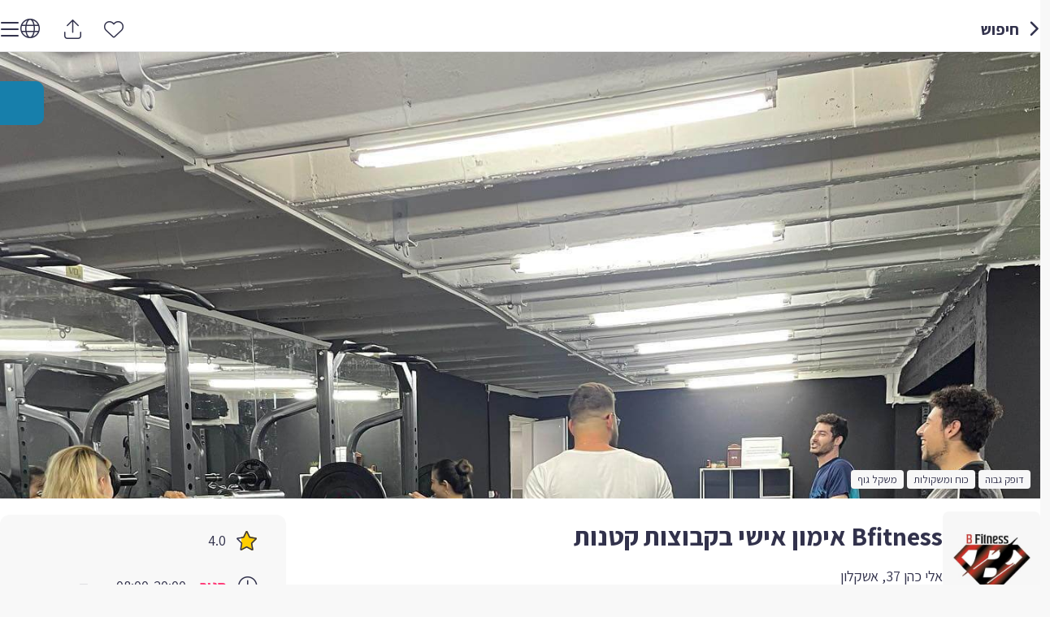

--- FILE ---
content_type: text/html; charset=utf-8
request_url: https://lee.co.il/b/60a61d388db75
body_size: 229424
content:
<!DOCTYPE html>
<html lang="he"
	  dir="rtl">
	<head>
		<meta charset="utf-8"/>
		<meta http-equiv="X-UA-Compatible" content="IE=edge"/>
		<meta name="viewport" content="width=device-width, initial-scale=1, maximum-scale=1">
		<title>Bfitness אימון אישי בקבוצות קטנות </title>
		<meta name="description" content="Bfitness אימון אישי בקבוצות קטנות צפו בלוח השיעורים והזמינו אונליין את האימון הבא שלכם! כל הפרטים כולל מחירים, פרטי יצירת קשר,ניווט וביקורות מלקוחות!"/>
		<meta name="theme-color" content="#FFFFFF">
		<link rel="apple-touch-icon" sizes="180x180" href="/img/favicon/apple-touch-icon.png">
		<link rel="icon" type="image/png" sizes="32x32" href="/img/favicon/favicon-32x32.png">
		<link rel="icon" type="image/png" sizes="16x16" href="/img/favicon/favicon-16x16.png">
		<link rel="icon" type="image/x-icon" href="/img/favicon/favicon.ico">
		<!--<link rel="manifest" href="/img/favicon/site.webmanifest">-->
		
		    <meta name="robots" content="index, follow">
		
		<link rel="canonical" href="https://lee.co.il/b/60a61d388db75" />
		<link rel="alternate" hreflang="he"
			  href="https://lee.co.il/b/60a61d388db75">
		<link rel="alternate" hreflang="en"
			  href="https://lee.co.il/en/b/60a61d388db75">
		<link rel="alternate" hreflang="ru"
			  href="https://lee.co.il/ru/b/60a61d388db75">
		<link rel="alternate" hreflang="ar"
			  href="https://lee.co.il/ar/b/60a61d388db75">
		
		<!-- Open Graph Twitter -->
		<meta name="twitter:card" content="summary" />
		<meta name="twitter:site" content="@lee" />
		
		<!-- Open Graph Facebook -->
		<meta property="og:site_name" content="lee">
		<meta property="og:title" content="Bfitness אימון אישי בקבוצות קטנות | ‎lee." />
		<meta property="og:description" content="Bfitness אימון אישי בקבוצות קטנות צפו בלוח השיעורים והזמינו אונליין את האימון הבא שלכם! כל הפרטים כולל מחירים, פרטי יצירת קשר,ניווט וביקורות מלקוחות!" />
		<meta property="og:url" content="https://lee.co.il/b/60a61d388db75" />
		<meta property="og:type" content="website" />
		<!-- JPG, PNG, WEBP and GIF images are all supported, and should be no larger than 5MB -->
		<meta property="og:image" content="https://login.boostapp.co.il/office/files/uploads/275790_659c3a4238072.jpg" />
		<meta property="og:image:width" content="619">
		<meta property="og:image:height" content="565">
		
		<meta name="facebook-domain-verification" content="1scstmvopop66lxcymeo62axo7fbxx" />
		
		        <script type="application/ld+json">
		            {
		                "@context": "https://schema.org/",
		                "@type": "LocalBusiness",
		                "name": "Bfitness אימון אישי בקבוצות קטנות",
		                "image": "https://login.boostapp.co.il/office/files/uploads/275790_659c2ea7985a9.jpg",
		                "address": {
		                  "@type": "PostalAddress",
		                  "streetAddress": "אלי כהן 37",
		                  "addressLocality": "אשקלון",
		                  "addressCountry": "IL"
		                },
		                "aggregateRating": {
		                    "@type": "AggregateRating",
		                    "bestRating": "5",
		                    "ratingValue": "4.0",
		                    "ratingCount": "167"
		                }
		            }
		        </script>
			
		<link rel="preconnect" href="https://fonts.googleapis.com">
		<link rel="preconnect" href="https://fonts.gstatic.com" crossorigin>
		<link href="https://fonts.googleapis.com/css2?family=Assistant:wght@300;400;500;600;700;800&display=swap" rel="stylesheet">
		
			<link rel="stylesheet" type="text/css" href="/dist/vendor-fullcalendar.bundle.23ff5a90df3a80a2e9f9.css">
			<link rel="stylesheet" type="text/css" href="/dist/vendor.bundle.d755000ec67d4ed22f50.css">
			<link rel="stylesheet" type="text/css" href="/dist/global.bundle.ed6c1d0d414daf628210.css">
			<link rel="stylesheet" type="text/css" href="/dist/modules.bundle.6ff30637e489777f3b84.css">
			<link rel="stylesheet" type="text/css" href="/dist/business.bundle.1cbda22be330ec2dcc2f.css">
		
		    <link rel="stylesheet" type="text/css" href="/fontawesome6/pro/css/all.min.css">
		
		    <link rel="stylesheet" type="text/css" href="/mobiscroll-5.28.0/css/mobiscroll.javascript.min.css">
		    <script src="/mobiscroll-5.28.0/js/mobiscroll.javascript.min.js" defer></script>
		
			<script src="/dist/runtime-chunk.bundle.4c90fe3120d4c3f90e7c.js" defer></script>
			<script src="/dist/vendor-i18next.bundle.94a8c066ba4690f3aa2e.js" defer></script>
			<script src="/dist/vendor-blurhash.bundle.5d489dd20f688eeb69f3.js" defer></script>
			<script src="/dist/vendor-moment.bundle.f28b9b85b7cc1c6ddc99.js" defer></script>
		    <script src="/dist/vendor-fullcalendar.bundle.d14feeef6472e8b64cbd.js" defer></script>
			<script src="/dist/vendor.bundle.ccb557936ed96b09a16f.js" defer></script>
			<script src="/dist/modules.bundle.050b44f75dcf159faf39.js" defer></script>
			<script src="/dist/global.bundle.11eb673674333483bebe.js" defer></script>
		
		    <script src="/fslightbox-basic-3.4.1/fslightbox.js" defer></script>
		
			<script src="/dist/business.bundle.32ef5caa142c2faf3542.js" defer></script>
		
		<!-- Google Tag Manager -->
		<script>(function(w,d,s,l,i){w[l]=w[l]||[];w[l].push({'gtm.start':
					new Date().getTime(),event:'gtm.js'});var f=d.getElementsByTagName(s)[0],
				j=d.createElement(s),dl=l!='dataLayer'?'&l='+l:'';j.async=true;j.src=
				'https://www.googletagmanager.com/gtm.js?id='+i+dl;f.parentNode.insertBefore(j,f);
		})(window,document,'script','dataLayer','GTM-KRQFHG3N');</script>
		<!-- End Google Tag Manager -->
		<!-- Hotjar Tracking Code for lee.co.il | SpaPlus -->
		<script>
		    (function(h,o,t,j,a,r){
		        h.hj=h.hj||function(){(h.hj.q=h.hj.q||[]).push(arguments)};
		        h._hjSettings={hjid:6476768,hjsv:6};
		        a=o.getElementsByTagName('head')[0];
		        r=o.createElement('script');r.async=1;
		        r.src=t+h._hjSettings.hjid+j+h._hjSettings.hjsv;
		        a.appendChild(r);
		    })(window,document,'https://static.hotjar.com/c/hotjar-','.js?sv=');
		</script>
		<script type="text/javascript">
		    (function(c,l,a,r,i,t,y){
		        c[a]=c[a]||function(){(c[a].q=c[a].q||[]).push(arguments)};
		        t=l.createElement(r);t.async=1;t.src="https://www.clarity.ms/tag/"+i;
		        y=l.getElementsByTagName(r)[0];y.parentNode.insertBefore(t,y);
		    })(window, document, "clarity", "script", "slxy1uzww0");
		</script>            <script type="text/javascript" src="https://meshulam.co.il/_media/js/apple_pay_sdk/sdk.min.js"></script>
	</head>
	<body class="theme__body theme__business-page ">
		<!-- Google Tag Manager (noscript) -->
		<noscript><iframe src="https://www.googletagmanager.com/ns.html?id=GTM-KRQFHG3N"
						  height="0" width="0" style="display:none;visibility:hidden"></iframe></noscript>
		<!-- End Google Tag Manager (noscript) -->        <div id="mainThemePreloader" class="hide-preloader">
            <svg class="spinner" viewBox="0 0 66 66" xmlns="http://www.w3.org/2000/svg"><circle class="path" fill="none" stroke-width="4" stroke-dasharray="140px" stroke-linecap="round" stroke="#00c736" cx="33" cy="33" r="30" /></svg>
        </div>
        <script>
            function isWebview() {
                const standalone = window.navigator.standalone,
                        userAgent = window.navigator.userAgent.toLowerCase(),
                        safari = /safari/.test(userAgent),
                        ios = /iphone|ipod|ipad/.test(userAgent);
                // isApplication for Android/iOS webview
                return ios && !standalone && !safari || !ios && userAgent.includes('wv');
            }
        
            // show preloader only for webview
            const preloaderEl = document.getElementById('mainThemePreloader');
            if (isWebview() && preloaderEl) {
                preloaderEl.classList.remove('hide-preloader');
            }
        </script>
			<div id="download-app-banner" class="d-sm-none">
			    <div class="download-app__container py-1 px-3">
			        <div class="grid grip-gap-0 align-items-center">
			            <div class="col">
			                <button class="btn-close btn--icon-small js--download-app-banner_close-btn" type="button">
			                    <i class="fa-light fa-times"></i>
			                </button>
			            </div>
			            <div class="col">
			                <div class="download-app_logo">
			                    <img src="/img/logo/lee-dark-square.png" width="56" alt="Lee">
			                </div>
			            </div>
			            <div class="col-6">
			                <p class="download-app_title">
			                    <strong>אפליקציית .lee</strong>
			                </p>
			                <small class="download-app_description">הרבה יותר נוח באפליקציה</small>
			                <div class="rating">
			                    <span class="fa fa-star checked"></span>
			                    <span class="fa fa-star checked"></span>
			                    <span class="fa fa-star checked"></span>
			                    <span class="fa fa-star checked"></span>
			                    <span class="fa fa-star checked"></span>
			                </div>
			            </div>
			            <div class="col-4">
			                <a href="" id="download-app-banner_link" class="btn btn--primary btn--small w-100" target="_blank" rel="noopener noreferrer">להורדה</a>
			            </div>
			        </div>
			    </div>
			</div>		
		<!-- views/pages/business.hbs -->
<div id="preloader" class="preloader-light hide-preloader">
	<div class="loadingio-spinner-eclipse-d3i3ezzgb54"><div class="ldio-vziwwahjre"><div></div></div></div>
</div>
<!---->
<header
        id="mainHeader" data-payment-success="false"
        class="bsapp--main-header d-flex align-items-center  "
        data-onboarding="0"
>
    <div class="container pad-t-hrem">
		<div class="d-flex justify-content-between align-items-center">
			<div class="theme-business__returns d-flex align-items-center">
				<a href="/"
				   class="btn btn--flex btn--icon btn--icon-transparent btn--p-0 js--back-click--business">
					<i class="fas theme--fa fa-chevron-right"></i>
					<span class="returns">חיפוש</span>
				</a>
			</div>
            <div class="d-flex align-items-center">
            <div class="landing--header-icons d-none d-md-flex" data-siteUrl="https://lee.co.il">
					<form action="/save-favorite"
						  method="post" role="form" onsubmit="event.preventDefault();">
						<input type="hidden" name="company" value="275790">
						<input type="hidden" name="source" value="1">
						<input type="hidden" name="type" value="business">
						<button class="box-favorite--heart js--box-favorite--toggle"
								title="ניתן להוסיף (ולהסיר) מוצרים למועדפים דרך אייקון כוכב"
								type="submit">
							<i class="theme--fa fa-light fa-heart"></i>
						</button>
					</form>
					
					<div class="pos--rel">
						<button class="btn btn--icon btn--icon-transparent btn--p-0 btn--share-link  js--share-link"
								title="שיתוף">
							<i class="fa-light fa-arrow-up-from-bracket theme--fa s-24"></i>
						</button>
						<div class="lee_dropdown--share__cover js--share-link__cover hidden"></div>
						<div class="dropdown dropdown--share lee_dropdown--share hidden">
							<ul class="list-style">
								<li>
									<button class="dropdown--item native-share js--share-native-mob"
											data-share="https%3A%2F%2Flee.co.il%2Fb%2F60a61d388db75"
											rel="noopener"
											type="button">
										<i class="fa-light fa-arrow-up-from-square theme--fa"></i>
										<span>שיתוף בטלפון</span>
									</button>
								</li>
								<li>
									<a id="sendFacebook"
									   class="dropdown--item facebook js--open-in-window"
									   data-siteUrl="https://lee.co.il"
									   data-pathnameURL="/b/60a61d388db75"
									   rel="noopener" target="_blank"
									   href="http://www.facebook.com/share.php?u=https%3A%2F%2Flee.co.il%2Fb%2F60a61d388db75">
										<i class="fa-brands fa-facebook theme--fa"></i>
									<span>שיתוף ב Facebook</span>
									</a>
								</li>
								<li>
									<a id="sendWhatsapp"
									   class="dropdown--item whatsapp js--make-tiny-url"
									   target="_blank"
									   href="https://wa.me/?text=https%3A%2F%2Flee.co.il%2Fb%2F60a61d388db75">
									<i class="fa-brands fa-whatsapp theme--fa"></i>
									<span>שיתוף ב WhatsApp</span>
									</a>
								</li>
								<li>
									<button class="dropdown--item clipboard bsapp--tooltip to-top js--copy-to-clipboard"
											data-share="https%3A%2F%2Flee.co.il%2Fb%2F60a61d388db75"
											aria-label-tooltip="קישור הועתק"
											type="button">
										<i class="fa-light fa-link-simple theme--fa"></i>
										<span>העתקת קישור</span>
									</button>
								</li>
							</ul>
						</div>
					</div>
				<div id="userHeader"
					 data-json="">
				</div>
			</div>
                <div class="d-flex align-items-center studio--header-buttons--container">
                        <button class="btn btn--header-studio btn--header-studio-lang"
                                data-open-modal="themeModal--language"
                                title="שפה">
                            <i class="fa-light fa-globe theme--fa s-24"></i>
                        </button>
                        <div class="d-none d-lg-block pos--rel">
                            <div id="menuOverlay" data-menu-close="menuList" class="modal--overlay"></div>                            <button class="btn btn--header-studio btn--header-studio-menu d-flex"
                                    data-menu-open="menuList"
                                    type="button"
                                    title="תפריט">
                                <div class="hamburger-menu__icon">
                                    <span></span>
                                    <span></span>
                                    <span></span>
                                </div>                            </button>
                            <div id="menuList" class="header--hamburger-menu hidden">
                                <nav aria-label="primary">
                                    <i class="fa-light fa-xmark menu-list__xmark d-lg-none" data-menu-open="menuListMobile"></i>
                                
                                	<div class="nav--menu-user d-lg-none js--nav--menu-user__mobile">
                                        <div class="d-flex justify-content-between">
                                            <div class="avatar">
                                                    <i  class="fa-light fa-user theme-fa"></i>
                                        
                                            </div>
                                        </div>
                                        <h4>
                                                אורח/ת
                                        </h4>	</div>
                                
                                	<ul class="list-style" data-originalUrl="/b/:businessKey">
                                		<li class="nav--menu-li d-none d-lg-block">
                                			<a href="/account/area?tab=events"
                                			   class="nav--menu-link"
                                			   title="אזור אישי">
                                				<b>אירועים מוזמנים</b>
                                			</a>
                                		</li>
                                        <li class="nav--menu-li d-none d-lg-block">
                                            <a href="/account/area?tab=favorites"
                                               class="nav--menu-link"
                                               title="מועדפים שלי">
                                                מועדפים שלי
                                            </a>
                                        </li>
                                		<li class="nav--menu-li d-none d-lg-block">
                                			<a href="/account/notifications"
                                			   class="nav--menu-link"
                                			   title="התראות">
                                				התראות
                                
                                					<div class="header--count  d-none "></div>
                                
                                			</a>
                                		</li>
                                		<li class="nav--menu-hr d-none d-lg-block"></li>
                                
                                		<li class="nav--menu-li">
                                			<a href="/account"
                                			   class="nav--menu-link"
                                			   title="אזור אישי">
                                				<i class="fa-light fa-address-card theme--fa text-center d-lg-none"></i>
                                				<span>אזור אישי</span>
                                			</a>
                                		</li>
                                
                                        <li class="nav--menu-li d-lg-none">
                                            <a href="/account/notifications"
                                               class="nav--menu-link"
                                               title="התראות">
                                                <i class="fa-light fa-bell theme--fa text-center d-lg-none"></i>
                                                התראות
                                
                                                <div class="header--count  d-none "></div>
                                
                                            </a>
                                        </li>
                                		<li class="nav--menu-li">
                                			<a href="/account/payment-method"
                                			   class="nav--menu-link"
                                			   title="אמצעי תשלום">
                                				<i class="fa-light fa-credit-card theme--fa text-center d-lg-none"></i>
                                				<span>אמצעי תשלום</span>
                                			</a>
                                		</li>
                                		<li class="nav--menu-li">
                                			<a href="#"
                                			   class="nav--menu-link js--open-login-module nav--menu-link__primary without--arrow-icon"
                                			   title="התחברות">
                                			    <i class="fal fa-sign-out fa-rotate-180 theme--fa text-center theme--fa-rotate"></i>
                                				<span><b>התחברות</b></span>
                                			</a>
                                        </li>
                                
                                
                                		<!-- language selector list item -->
                                        <li class="nav--menu-li">
                                            <a href="#"
                                               data-open-modal="themeModal--language"
                                               class="nav--menu-link without--arrow-icon"
                                               title="שפה">
                                                <i class="fa-light fa-globe theme--fa text-center"></i>
                                                <span>שפה</span>
                                            </a>
                                        </li>
                                		
                                
                                		
                                
                                		<li class="nav--menu-hr"></li>
                                		<li class="nav--menu-title d-lg-none">
                                			<h3>מערכת</h3>
                                		</li>
                                		<li class="nav--menu-li">
                                			<a href="#"
                                			   data-open-modal="themeModal--supportAlert"
                                			   class="nav--menu-link"
                                			   title="תמיכה">
                                				<i class="fa-light fa-headset theme--fa text-center d-lg-none"></i>
                                				<span>תמיכה</span>
                                			</a>
                                		</li>
                                		<li class="nav--menu-li">
                                			<a href="/terms"
                                			   class="nav--menu-link"
                                			   title="מדיניות שימוש">
                                				<i class="fa-light fa-ballot theme--fa text-center d-lg-none"></i>
                                				<span>מדיניות שימוש</span>
                                			</a>
                                		</li>
                                            <li class="nav--menu-hr"></li>
                                            <li class="nav--menu-bottom">
                                                <p class="fs-18">בעלי עסקים? צרפו את העסק שלכם ל-lee!</p>
                                                <a href="/join" class="btn btn--big create-business-btn">התחילו חינם</a>
                                            </li>
                                	</ul>
                                </nav></div>                        </div>
                        <button class="btn btn--header-studio btn--header-studio-menu d-flex d-lg-none"
                                data-menu-open="menuListMobile"
                                type="button"
                                title="תפריט">
                            <i class="fa-light fa-bars theme--fa s-24"></i>
                            <i class="fa-light fa-circle-user theme--fa s-24 d-md-none"></i>
                        </button>
                </div>
            </div>
		</div>
	</div>
</header>

<section id="bsappBannerContent"
		 class="bsapp--banner-content "
		 data-display-in-lee="true">
		<div class="container banner-container js--tab-changes-hide d-md-block">
			<div>
				<div class="studio--main-banner">
					<div class="bsapp--banner-image set-height">
							<img src="[data-uri]&#x3D;"  data-src="https://login.boostapp.co.il/office/files/uploads/275790_659c3a4238072.jpg" class="cover lazy blur-effect" alt="Bfitness אימון אישי בקבוצות קטנות" data-blur="UHFYuzIUD$_2~qWBD*x]%NRlRlM|%1ayWBRj">
					</div>
					<div class="studio--main-banner-categories-tags categories-tags-mobile-with-logo">
							<div class="badge--categories d-flex">
								<div class="badge text--overflow">דופק גבוה</div><div class="badge text--overflow">כוח ומשקולות</div><div class="badge text--overflow">משקל גוף</div>
							</div>
					</div>
				</div>
			</div>
		
			<div class="grid--flex">
				<div class="col-md-8 col-lg-9_custom">
					<div class="d-flex align-items-center">
							<div class="studio--main-logo">
								<img src="https://login.boostapp.co.il/office/files/uploads/275790_659c2ea7985a9.jpg" class="cover" alt="Bfitness אימון אישי בקבוצות קטנות | lee">
							</div>
						<div class="studio--main-static-info">
							<div class="d-flex alight-items-center justify-content-between">
								<h1 id="studioDataJson"
									class="studio--main-title"
									data-studio-json="{&quot;name&quot;:&quot;Bfitness אימון אישי בקבוצות קטנות&quot;,&quot;enName&quot;:null,&quot;companyNum&quot;:275790,&quot;categories&quot;:[{&quot;category_id&quot;:1003,&quot;total&quot;:1,&quot;value&quot;:&quot;דופק גבוה&quot;},{&quot;category_id&quot;:1007,&quot;total&quot;:1,&quot;value&quot;:&quot;כוח ומשקולות&quot;},{&quot;category_id&quot;:1009,&quot;total&quot;:1,&quot;value&quot;:&quot;משקל גוף&quot;}],&quot;logo&quot;:&quot;https://login.boostapp.co.il/office/files/uploads/275790_659c2ea7985a9.jpg&quot;,&quot;logo_blurhash&quot;:&quot;UfQ0N[s:_3W;t7jZRjbH_NWVIAoLbGa|ozo1&quot;,&quot;banner&quot;:&quot;https://login.boostapp.co.il/office/files/uploads/275790_659c3a4238072.jpg&quot;,&quot;banner_blurhash&quot;:&quot;UHFYuzIUD$_2~qWBD*x]%NRlRlM|%1ayWBRj&quot;,&quot;description&quot;:&quot;הכירו את קונספט הכושר שיגרום לכם להתאהב באורח חיים בריא.\r\n&quot;,&quot;url&quot;:null,&quot;phone&quot;:&quot;050-3220261&quot;,&quot;phoneWA&quot;:&quot;+972503220261&quot;,&quot;branches&quot;:[{&quot;id&quot;:0,&quot;name&quot;:&quot;&quot;,&quot;address&quot;:&quot;&quot;,&quot;googleCoordinates&quot;:&quot;&quot;,&quot;placeId&quot;:&quot;&quot;,&quot;selected&quot;:true}],&quot;totalBranches&quot;:[{&quot;id&quot;:0,&quot;name&quot;:&quot;&quot;,&quot;address&quot;:&quot;&quot;,&quot;googleCoordinates&quot;:&quot;&quot;,&quot;placeId&quot;:&quot;&quot;,&quot;selected&quot;:true}],&quot;address&quot;:&quot;אלי כהן 37, אשקלון&quot;,&quot;placeId&quot;:&quot;ChIJ5XU56mucAhURqk3Nm9KBXtE&quot;,&quot;googleCoordinates&quot;:&quot;31.669885,34.57906&quot;,&quot;workHours&quot;:[{&quot;dayNumber&quot;:&quot;0&quot;,&quot;timeArray&quot;:[{&quot;end&quot;:&quot;20:00&quot;,&quot;start&quot;:&quot;08:00&quot;}]},{&quot;dayNumber&quot;:&quot;1&quot;,&quot;timeArray&quot;:[{&quot;end&quot;:&quot;20:00&quot;,&quot;start&quot;:&quot;08:00&quot;}]},{&quot;dayNumber&quot;:&quot;2&quot;,&quot;timeArray&quot;:[{&quot;end&quot;:&quot;20:00&quot;,&quot;start&quot;:&quot;08:00&quot;}]},{&quot;dayNumber&quot;:&quot;3&quot;,&quot;timeArray&quot;:[{&quot;end&quot;:&quot;20:00&quot;,&quot;start&quot;:&quot;08:00&quot;}]},{&quot;dayNumber&quot;:&quot;4&quot;,&quot;timeArray&quot;:[{&quot;end&quot;:&quot;20:00&quot;,&quot;start&quot;:&quot;08:00&quot;}]},{&quot;dayNumber&quot;:&quot;5&quot;,&quot;timeArray&quot;:[{&quot;end&quot;:&quot;12:00&quot;,&quot;start&quot;:&quot;08:00&quot;}]}],&quot;acceptPayApp&quot;:1,&quot;associateCoach&quot;:1,&quot;acceptMakeImmediate&quot;:1,&quot;preOrderTime&quot;:180,&quot;slotBlock&quot;:15,&quot;galleryType&quot;:1,&quot;gallery&quot;:[{&quot;media_url&quot;:&quot;https://login.boostapp.co.il/office/files/uploads/275790_659c6252886ca.jpg&quot;,&quot;media_blurhash&quot;:&quot;UMHxc@~W_Nt8_1M{MxM_bXkCIUkBM|bFNFj]&quot;},{&quot;media_url&quot;:&quot;https://login.boostapp.co.il/office/files/uploads/275790_659c62544ea60.jpg&quot;,&quot;media_blurhash&quot;:&quot;UMF6XZMlE1ax&#x3D;*XeMyoeyCM{n#jwx@VvRiRk&quot;},{&quot;media_url&quot;:&quot;https://login.boostapp.co.il/office/files/uploads/275790_659c62570bbb7.jpg&quot;,&quot;media_blurhash&quot;:&quot;UJHBuL?dR$OTPE?aRQ#q+_J%M}SvpFn5xsxc&quot;},{&quot;media_url&quot;:&quot;https://login.boostapp.co.il/office/files/uploads/275790_659c62595a727.jpg&quot;,&quot;media_blurhash&quot;:&quot;UFEME?IS%LIV~qIoWXRj%NIVM|oI-oM_RPRj&quot;},{&quot;media_url&quot;:&quot;https://login.boostapp.co.il/office/files/uploads/275790_659c625b81822.jpg&quot;,&quot;media_blurhash&quot;:&quot;UID^43-fXot0]?okelo$.Ts~xJRh%LV}tOM|&quot;},{&quot;media_url&quot;:&quot;https://login.boostapp.co.il/office/files/uploads/275790_659c625cc1405.jpg&quot;,&quot;media_blurhash&quot;:&quot;UPGlCeD$xuWq~p%1oMkC%hWFoet6tlg4W-of&quot;}],&quot;igUserBusinessId&quot;:null,&quot;igUserToken&quot;:null,&quot;verified&quot;:false,&quot;igUserName&quot;:null,&quot;medicalForm&quot;:true,&quot;takanon&quot;:{&quot;items&quot;:[{&quot;type&quot;:&quot;instruction&quot;,&quot;instruction&quot;:&quot;&lt;p&gt;&lt;br&gt;&lt;p&gt;&lt;/p&gt;התקנון כתוב בלשון זכר אך פונה ל 2 המינים.&lt;br&gt;&lt;br&gt;ביטולים, הקפאות, זיכויים, ועוד..&lt;br&gt;&lt;br&gt;1 – התשלום עבור החבילה הוא חודשי , המנוי הינו רציף ולכן לא ניתן לצבור אימונים / להזדכות על אימונים / להקפיא מנוי משום סיבה שהיא &lt;br&gt;לדוגמא: המנוי פעיל באופן רצוף מחודש לחודש ולא ניתן באמצע התקופה להחליט על X זמן שהוא יהיה מוקפא או כל דבר כזה או אחר מסיבה כזו או אחרת&lt;br&gt;(אלא בהצגת אישורים רפואיים ובאישור חריג מטעם ההנהלה ).&lt;br&gt;&lt;br&gt;&lt;br&gt;2 – תשלום: המנוי בהוראת קבע מתחדש אוטומטית מדי חודש בתאריך חידוש מנוי, לדוגמא: המנוי שלך מתחיל בתאריך 1/9 אז התשלום הראשון ירד ב1/9 ולאחר מכן כל 1 לחודש ירד תשלום נוסף והמנוי יתחדש, 1/10 - 1/11 וכן הלאה..&lt;br&gt;&lt;br&gt;&lt;br&gt;3 - שינוי מסלול: לא ניתן לשנות מסלול באמצע החודש, לדוגמא: יש לך מסלול של עד 8 אימונים בחודש ואת מעוניינת לעבור למסלול \&quot;12 אימונים בחודש\&quot; תצטרכי לחכות עד סוף המנוי הנוכחי ורק אז יהיה ניתן לשנות את המסלול.&lt;br&gt;*שינוי מסלול בהודעה של מינימום 3 ימים לפני תאריך החידוש של המנוי.&lt;br&gt;&lt;br&gt;&lt;br&gt;4 – לקוח/ה שהגיע לאימון ומסיבה זו או אחרת החליט לסיים לפני תום הזמן לא יושלם לו אותו הזמן והאימון יחוייב האימון מלא.&lt;br&gt;&lt;br&gt;&lt;br&gt;5 – לקוח אשר רכש מנוי לאימונים בבי פיטנס  ומעוניין לבטל את המנוי מסיבה זו או אחרת לא יקבל החזר כספי.&lt;br&gt;&lt;br&gt;&lt;br&gt;6 – החבילות והמסלולים הנרכשים הינם אישיים ולא ניתנים להעברה משום סיבה שהיא.&lt;br&gt;&lt;br&gt;&lt;br&gt;7 - התחייבות: על הלקוח לתת התראה מראש של חודש לפני עזיבתו מסיבה זו או אחרת, לדוגמא: לקוח אשר מעוניין להפסיק את האימונים בסטודיו ידרש להודיע בכתב בלבד  על כך שהוא מעוניין להפסיק את ההתקשרות מולנו ומרגע ההודעה יש לאותו הלקוח התחייבות למקום לעוד 30 ימים ולאחר מכן רשאי לצאת ללא דמי יציאה/קנס וכ\&quot;ו.&lt;br&gt;&lt;br&gt;&lt;br&gt;8 - נקודות יציאה והתחייבות: &lt;br&gt;ללקוחות אשר לקחו את אחד מבין המסלולים הבאים: &lt;br&gt;1. מסלול בהתחייבות ל 3 חודשים &lt;br&gt;2. מסלול בהתחייבות ל 6 חודשים&lt;br&gt;3. מסלול בהתחייבות ל 12 חודשים &lt;br&gt;&lt;br&gt;ומעוניינים לסיים את ההתקשרות לפני תום תקופת ההתחייבות מחויבים לתת התראה בכתב 30 יום מראש על כך שהם מעוניינים לסיים את ההתקשרות ובנוסף לשלם דמי יציאה על סך חודש אחד נוסף כגובה עלות המנוי החודשי שלהם.&lt;br&gt;&lt;br&gt;&lt;br&gt;9 - מנוי ללא הגבלה: במנוי ללא הגבלה ניתן להגיע לעד אימון 1 ביום בלבד ולא מעבר, ובנוסף לא ניתן לשריין ולתפוס 2 מקומות ביום.&lt;br&gt;(מנוי ללא הגבלה מקנה לך עד 20 אימונים בחודש)&lt;br&gt;&lt;br&gt;10 - אימון ניסיון: לקוח אשר שריין אימון ניסיון מראש ושילם עבורו לא יוחזר לו התשלום במידה ויחליט לא להגיע מסיבה זו או אחרת. &lt;br&gt;&lt;br&gt;&lt;br&gt;11- \&quot;ביטול מאוחר\&quot;: ביטול אימון מכל סיבה שהיא ולא בזמן של 4 שעות לפני האימון יחשב  כאימון לכל דבר ולא יהיה ניתן להשלימו.&lt;br&gt;&lt;br&gt;&lt;br&gt;חוקי הסטודיו:&lt;br&gt;&lt;br&gt;&lt;br&gt;&lt;br&gt;1 – השימוש במשקולות והמכשירים הנמצאים בסטודיו בנוכחות המדריך כושר בלבד .&lt;br&gt;&lt;br&gt;&lt;br&gt;2 – כל נזק גופני אשר יגרם לך עקב שימוש במשקולות והמכשירים הנמצאים בסטודיו שלא בהוראה מפורשת מהמדריך כושר שנמצא באותה העת באימון . הוא באחריותך הבלעדית.&lt;br&gt;&lt;br&gt;&lt;br&gt;3 – כל נזק אשר יגרם לציוד/ מכשור/ שקי אגרוף / ולמשקולות והמוטות הנמצאים בסטודיו עקב שימוש לא ראוי שנוגד את הוראות השימוש ( ראה סעיפים 4+5 ) תחויב בעלות של אותו המוצר / מוצר דומה .&lt;br&gt;&lt;br&gt;&lt;br&gt;4 – אין לזרוק משקולות אלה להניחם ולאחר מכן להחזירם למקום הנקבע עבורם .&lt;br&gt;&lt;br&gt;&lt;br&gt;5 – השימוש במכשור ( מכשירים / רצועות / גומיות / שק אגרוף / משקולות ומוטות הנמצאים בסטודיו אך ורק בנוכחות המדריך כושר, יש לנהוג במכשירים בזהירות ואין לזרוק / להפיל / לשחרר בבת אחת , השימוש במכשירים רק למטרה לשמה נועד .&lt;br&gt;&lt;br&gt;&lt;br&gt;6 – מראות הסטודיו , שברת שילמת.&lt;br&gt;&lt;br&gt;השתתפות במקרה שבר / סדק במראה בסך : עלות הנזק אשר תקבע אצל איש המקצוע, כספי הנזק  יועברו לבראל ארואס תוך 30 יום מהיום בו נשברה / נסדקה המראה&lt;br&gt;&lt;br&gt;&lt;br&gt;7 – האימון בסטודיו אך ורק עם מגבת .&lt;br&gt;&lt;br&gt;&lt;br&gt;8 – האימון בסטודיו מותנה בהגעה בלבוש ספורט מלא + נעלי ספורט&lt;br&gt;&lt;br&gt;&lt;br&gt;9 - צילומים: במהלך האימונים מאמני הסטודיו עלולים לצלם תמונות/סרטונים אשר יועלו לרשתות החברתיות (פייסבוק, אינסטגרם ועוד...במידה וקטין , באישור ההורה בלבד!)בעת חתימה על תקנון זה אני החתום/ה מטה מאשר/ת  סעיף זה.&lt;div&gt;&lt;br&gt;&lt;/div&gt;&lt;div&gt;מדיניות ביטול והחזר כספי – אתגר “גוף אתלטי ב-8 שבועות”\n\t1.\tתשלום ומחויבות\n\t•\tההרשמה לאתגר “גוף אתלטי ב-8 שבועות” כרוכה בתשלום מראש עבור כל תקופת האתגר.\n\t2.\tמדיניות החזרים ושינויים\n\t•\tלאחר ביצוע התשלום והשלמת ההרשמה, לא יתאפשר החזר כספי מכל סיבה שהיא, \n\t•\tההשתתפות באתגר היא אישית ואינה ניתנת להעברה לאחר, מכל סיבה שהיא.\n\t3.\tשינויים וביטולים מצד המארגנים\n\t•\tבמקרה של ביטול האתגר מצד הנהלת הסטדיו Bfitness , יינתן החזר כספי מלא למשתתפים הרשומים.&lt;br&gt;&lt;br&gt;&lt;br&gt;10 - האימון בסטודיו מותנה בחתימה על הצהרת בריאות המאשרת שאת/ה יכול/ה לעסוק בפעילות גופנית .&lt;br&gt;&lt;br&gt;11 - אישור/חתימה של תקנון זה אומרת שאתה מבין ומאשר את כל הכתוב בו ובנוסף אתה בריא וכשיר לבצע כל סוג של פעילות גופנית.&lt;/div&gt;&lt;/p&gt;&quot;}],&quot;title&quot;:{&quot;text&quot;:&quot;תקנון&quot;,&quot;placeholder&quot;:&quot;הכנס כותרת לטופס&quot;},&quot;footer&quot;:{&quot;text&quot;:&quot;&quot;,&quot;placeholder&quot;:&quot;תוכן לאחר טופס ללקוח (רשות)&quot;},&quot;header&quot;:{&quot;text&quot;:&quot;&quot;,&quot;placeholder&quot;:&quot;הוראות ללקוח או הקדמה (רשות)&quot;},&quot;editoption&quot;:{&quot;formId&quot;:&quot;1902&quot;}},&quot;instagramAccount&quot;:null,&quot;facebookAccount&quot;:null,&quot;tiktokAccount&quot;:null,&quot;hasPaymentSystem&quot;:false,&quot;externalId&quot;:null,&quot;externalType&quot;:null,&quot;source&quot;:1,&quot;classesTabName&quot;:null,&quot;meetingsTabName&quot;:null,&quot;membershipTabName&quot;:null,&quot;ApprovalToClassBooking&quot;:0,&quot;star_rating&quot;:&quot;4.0&quot;,&quot;reviews_count&quot;:167,&quot;phoneWAWithCC&quot;:&quot;972503220261&quot;,&quot;showInfoIconList&quot;:1,&quot;starPercent&quot;:80,&quot;studio_url&quot;:&quot;60a61d388db75&quot;,&quot;businessUrl&quot;:&quot;60a61d388db75&quot;,&quot;notBranch&quot;:true,&quot;addressStreet&quot;:&quot;אלי כהן 37&quot;,&quot;addressCity&quot;:&quot;אשקלון&quot;,&quot;pathnameURL&quot;:&quot;/b/60a61d388db75&quot;,&quot;showOnMobile&quot;:true,&quot;siteUrl&quot;:&quot;https://lee.co.il&quot;,&quot;dontHaveOnlineOrder&quot;:true,&quot;onlineOrders&quot;:false,&quot;siteName&quot;:&quot;lee&quot;}">
									Bfitness אימון אישי בקבוצות קטנות
								</h1>
								<div class="landing--header-icons d-flex d-md-none">
									<form action="/save-favorite"
										  method="post" role="form" onsubmit="event.preventDefault();">
										<input type="hidden" name="company" value="275790">
										<input type="hidden" name="source" value="1">
										<input type="hidden" name="type" value="business">
										<button class="box-favorite--heart js--box-favorite--toggle"
												title="ניתן להוסיף (ולהסיר) מוצרים למועדפים דרך אייקון כוכב"
												type="submit">
											<i class="theme--fa fa-light fa-heart"></i>
										</button>
									</form>
									
									<div class="pos--rel">
										<button class="btn btn--icon btn--icon-transparent btn--p-0 btn--share-link  js--share-link"
												title="שיתוף">
											<i class="fa-light fa-arrow-up-from-bracket theme--fa s-24"></i>
										</button>
										<div class="lee_dropdown--share__cover js--share-link__cover hidden"></div>
										<div class="dropdown dropdown--share lee_dropdown--share hidden">
											<ul class="list-style">
												<li>
													<button class="dropdown--item native-share js--share-native-mob"
															data-share="https%3A%2F%2Flee.co.il%2Fb%2F60a61d388db75"
															rel="noopener"
															type="button">
														<i class="fa-light fa-arrow-up-from-square theme--fa"></i>
														<span>שיתוף בטלפון</span>
													</button>
												</li>
												<li>
													<a id="sendFacebook"
													   class="dropdown--item facebook js--open-in-window"
													   data-siteUrl="https://lee.co.il"
													   data-pathnameURL="/b/60a61d388db75"
													   rel="noopener" target="_blank"
													   href="http://www.facebook.com/share.php?u=https%3A%2F%2Flee.co.il%2Fb%2F60a61d388db75">
														<i class="fa-brands fa-facebook theme--fa"></i>
													<span>שיתוף ב Facebook</span>
													</a>
												</li>
												<li>
													<a id="sendWhatsapp"
													   class="dropdown--item whatsapp js--make-tiny-url"
													   target="_blank"
													   href="https://wa.me/?text=https%3A%2F%2Flee.co.il%2Fb%2F60a61d388db75">
													<i class="fa-brands fa-whatsapp theme--fa"></i>
													<span>שיתוף ב WhatsApp</span>
													</a>
												</li>
												<li>
													<button class="dropdown--item clipboard bsapp--tooltip to-top js--copy-to-clipboard"
															data-share="https%3A%2F%2Flee.co.il%2Fb%2F60a61d388db75"
															aria-label-tooltip="קישור הועתק"
															type="button">
														<i class="fa-light fa-link-simple theme--fa"></i>
														<span>העתקת קישור</span>
													</button>
												</li>
											</ul>
										</div>
									</div>						</div>
							</div>
								<h4 class="studio--main-address">אלי כהן 37, אשקלון</h4>
		
		                    <div class="d-lg-none d-flex flex-row social-icons ">
		                            <button type="button" class="social-icon js--user-business-page-actions" data-action-id="2">
		
		                                <a class=""
		                                	href="https://api.whatsapp.com/send/?phone=972503220261&text=היי%20👋%0Aהגעתי%20דרך%20אפליקציית%20lee%0Aאשמח%20לקבל%20פרטים!"
		                                   target="_blank">    <i class="fa-brands fa-whatsapp"></i></a>
		                            </button>
		                            <button type="button" class="social-icon js--user-business-page-actions" data-action-id="1">
		                                <a class=""
		                                   href="tel:050-3220261"
		                                   target="_blank"> <i class="fa-light fa-phone"></i></a>
		
		                            </button>
		                            <button type="button" class="social-icon js--user-business-page-actions" data-action-id="3">
		                            <a class="js--link-to-address "
		                                    href="https://waze.com/ul?ll=31.669885,34.57906&z=17&navigate=yes"
		
		                                target="_blank">
		                                <i class="fa-brands fa-waze"></i>
		                                </a>
		                            </button>
		
		
		
		
		
		
		                    </div>
							<a class="meeting--link js--link-to-address d-lg-inline-block js--user-business-page-actions d-none" data-action-id="3"
								href="https://waze.com/ul?ll=31.669885,34.57906&z=17"
								title="נווט לכתובת"
								target="_blank">נווט לכתובת</a>
						</div>
					</div>
						<div class="studio--main-info d-none d-md-block">
							<h4 class="bsapp--section_subtitle"><b>על המקום</b></h4>
								<ul class="studio--description_list list-style d-flex">
									    <li>
									        <i class="fa-icon fal fa-thumbs-up"></i>
									        <span class="title">אישור מיידי בהזמנת תור או פגישה</span>
									    </li>
								</ul>
								<div class="studio--description-text">הכירו את קונספט הכושר שיגרום לכם להתאהב באורח חיים בריא.
		</div>
						</div>
				</div>
				<div class="col-md-4 col-lg-3_custom d-none d-md-block">
					<div class="studio--main-info-box">
						<ul class="list-style">
							<li class="d-flex flex-row justify-content-between">
									<div class="d-flex flex-row align-items-center">
									<span class="general--back-stars ">
									
									<!--    <div class="d-flex flex-row">-->
									        <i class="fa-icon fal fa-star"></i>
									        <span class="general--front-stars" style="width: 80%;">
									            <i class="fas fa-star"></i>
									            <i class="fal fa-star"></i>
									        </span>
									<!--    </div>-->
									
									</span>
									
									        <span class="li-title">4.0 </span>
									    </div>
									
								</li>
								<li>
									<div class="bsapp--work-hours-total pos--rel js--dropdown-arrow d-flex align-items-center">
										<i class="fa-icon fal fa-clock"></i>
										<span class="li-title li-title__full">
											<i class="">סגור</i><span class="d-flex flex-md-column"><span>08:00-20:00</span></>
										</span>
										<span class="dropdown-arrow"></span>
									</div>
									<ul class="bsapp--work-hours-list list-style">
										<li class="d-flex"><span>ראשון</span><span class="d-flex flex-md-column"><i>08:00-20:00</i></span></li><li class="d-flex"><span>שני</span><span class="d-flex flex-md-column"><i>08:00-20:00</i></span></li><li class="d-flex"><span>שלישי</span><span class="d-flex flex-md-column"><i>08:00-20:00</i></span></li><li class="d-flex"><span>רביעי</span><span class="d-flex flex-md-column"><i>08:00-20:00</i></span></li><li class="d-flex"><span>חמישי</span><span class="d-flex flex-md-column"><i>08:00-20:00</i></span></li><li class="d-flex"><span>שישי</span><span class="d-flex flex-md-column"><i>08:00-12:00</i></span></li><li class="d-flex"><span>שבת</span><span class="color-grey">סגור</span></li>
									</ul>
								</li>
		
								<li class="d-flex align-items-center">
									<i class="fa-icon fab fa-whatsapp"></i>
									<a class="li-title meeting--link js--user-business-page-actions"
			                           href="https://api.whatsapp.com/send/?phone=972503220261&text=היי%20👋%0Aהגעתי%20דרך%20אפליקציית%20lee%0Aאשמח%20לקבל%20פרטים!"
									   target="_blank"
									   data-action-id="2"
									   >+972503220261</a>
								</li>
								<li class="d-flex align-items-center">
									<i class="fa-icon fal fa-phone"></i>
									<a class="li-title meeting--link js--user-business-page-actions"
									   href="tel:050-3220261"
									   target="_blank"
									   data-action-id="1"
									   >050-3220261</a>
								</li>
						</ul>
					</div>
				</div>
			</div>
			<hr class="bsapp--divider-line d-md-none">
		        <div class="d-flex align-items-center whatsapp-wrapper-banner">
		            <div class="d-flex align-items-center whatsapp-wrapper-banner">
		                    <a
		                            data-phone="+972503220261"
		                            data-name="Bfitness אימון אישי בקבוצות קטנות"
		                            target="_blank"
									href="https://api.whatsapp.com/send/?phone=972503220261&text=היי%20👋%0Aהגעתי%20דרך%20אפליקציית%20lee%0Aאשמח%20לקבל%20פרטים!"
		                            class="whatsapp-btn-message desktop-whatsapp-btn js--user-business-page-actions"
		                            data-action-id="2"
		                    >
		                        <i class="fa-brands fa-whatsapp"></i>
		                        <span>יצירת קשר</span>
		                    </a>
		            </div>
		        </div>
		
		</div>
</section>



	<div class="bsapp--tab-nav white-bg ">
		<div class="container">
			<div class="swiper">
				<!-- views/partials/partials/pageTabs.hbs -->
				<ul class="theme--nav-tabs theme--nav-tabs__account list-style swiper-wrapper"
					id="infoTab"
					data-displayedTab="general"
					role="tablist">
							<li class="nav-item nav-hidden swiper-slide" role="presentation">
								<button id="generalTab"
										class="nav-link d-flex align-items-center active"
										data-toggle="tab"
										data-target="#general"
										type="button" role="tab"
										aria-controls="general"
										aria-selected="false"
								>
									<span>מידע כללי</span>
								</button>
							</li>
				</ul>			</div>
		</div>
	</div>



	<section data-company-num="275790" id="general" class="theme--tab-content tab-pane active "
			 role="tabpanel">

            <div class="container">
                <div class="js--general--section-future-events__container">
                <a href="#"
                   class="section-future-events__btn js--open-login-module__with-studio-connection"
                   data-user-logged-in="false"
                >
                    <div class="section--future-events__content">
                            <svg class="future-events__svg" xmlns="http://www.w3.org/2000/svg" width="22" height="24" viewBox="0 0 22 24" fill="none">
                                <path d="M0.5 9H20.5" stroke="#212121" stroke-miterlimit="10"/><path d="M5.5 1V4" stroke="#212121" stroke-miterlimit="10" stroke-linecap="square"/><path d="M15.5 1V4" stroke="#212121" stroke-miterlimit="10" stroke-linecap="square"/><path d="M20.5 9.95V6C20.5 4.895 19.605 4 18.5 4H2.5C1.395 4 0.5 4.895 0.5 6V18C0.5 19.105 1.395 20 2.5 20H7.732" stroke="#212121" stroke-miterlimit="10" stroke-linecap="square"/><path d="M16.5 23C19.2614 23 21.5 20.7614 21.5 18C21.5 15.2386 19.2614 13 16.5 13C13.7386 13 11.5 15.2386 11.5 18C11.5 20.7614 13.7386 23 16.5 23Z" stroke="#3B71FE" stroke-miterlimit="10" stroke-linecap="square"/><path d="M16.5 16V18L17.75 19.25" stroke="#3B71FE" stroke-miterlimit="10" stroke-linecap="square"/>
                            </svg>
                            <span class="text--overflow">לצפייה באירועים שלי בעסק זה</span>
                    </div>
                
                </a>                </div>
            </div>

		<div id="bsappTabContent" class="d-md-none">
				<div class="container">
					<div class="white-bg">
						<div class="studio--main-info-box">
							<ul class="list-style">
								<li class="d-flex flex-row justify-content-between">
										<div class="d-flex flex-row align-items-center">
										<span class="general--back-stars ">
										
										<!--    <div class="d-flex flex-row">-->
										        <i class="fa-icon fal fa-star"></i>
										        <span class="general--front-stars" style="width: 80%;">
										            <i class="fas fa-star"></i>
										            <i class="fal fa-star"></i>
										        </span>
										<!--    </div>-->
										
										</span>
										
										        <span class="li-title">4.0 </span>
										    </div>
										
									</li>
									<li>
										<div class="bsapp--work-hours-total pos--rel js--dropdown-arrow d-flex align-items-center">
											<i class="fa-icon fal fa-clock"></i>
											<span class="li-title li-title__full">
												<i class="">סגור</i><span class="d-flex flex-md-column"><span>08:00-20:00</span></>
											</span>
											<span class="dropdown-arrow"></span>
										</div>
										<ul class="bsapp--work-hours-list list-style">
											<li class="d-flex"><span>ראשון</span><span class="d-flex flex-md-column"><i>08:00-20:00</i></span></li><li class="d-flex"><span>שני</span><span class="d-flex flex-md-column"><i>08:00-20:00</i></span></li><li class="d-flex"><span>שלישי</span><span class="d-flex flex-md-column"><i>08:00-20:00</i></span></li><li class="d-flex"><span>רביעי</span><span class="d-flex flex-md-column"><i>08:00-20:00</i></span></li><li class="d-flex"><span>חמישי</span><span class="d-flex flex-md-column"><i>08:00-20:00</i></span></li><li class="d-flex"><span>שישי</span><span class="d-flex flex-md-column"><i>08:00-12:00</i></span></li><li class="d-flex"><span>שבת</span><span class="color-grey">סגור</span></li>
										</ul>
									</li>
									    <li>
									        <i class="fa-icon fal fa-thumbs-up"></i>
									        <span class="title">אישור מיידי בהזמנת תור או פגישה</span>
									    </li>
							</ul>
						</div>
					</div>
				</div>
				
					<hr class="bsapp--divider-line d-md-none">
					<div class="container">
						<div class="white-bg">
							<div class="studio--description-text">הכירו את קונספט הכושר שיגרום לכם להתאהב באורח חיים בריא.
				</div>
						</div>
					</div>
				<hr class="bsapp--divider-line d-md-none">
		</div>
        <div class="general--section d-flex flex-column">
            <hr class="bsapp--divider-line d-md-none">
					<div id="instagramSection" class="general--section-instagram white-bg--mob">
						<div class="container">
							<div class="general--section_subtitle d-flex justify-content-between align-items-center">
								<h4 class="d-flex align-items-center">
										<b>גלריה</b>
								</h4>
						
							</div>
						
							<div class="gallery ">
										<a href="https://login.boostapp.co.il/office/files/uploads/275790_659c6252886ca.jpg"
										   class="gallery--item"
										   data-fslightbox="insta-gallery"
										   data-id=""
						>
											<img 
											src="[data-uri]&#x3D;&#x3D;"
											data-blur="UMHxc@~W_Nt8_1M{MxM_bXkCIUkBM|bFNFj]"
											data-src="https://login.boostapp.co.il/office/files/uploads/275790_659c6252886ca.jpg"
											class="gallery--img lazy blur-effect"
											alt="Bfitness אימון אישי בקבוצות קטנות | lee">
										</a>
										<a href="https://login.boostapp.co.il/office/files/uploads/275790_659c62544ea60.jpg"
										   class="gallery--item"
										   data-fslightbox="insta-gallery"
										   data-id=""
						>
											<img 
											src="[data-uri]"
											data-blur="UMF6XZMlE1ax&#x3D;*XeMyoeyCM{n#jwx@VvRiRk"
											data-src="https://login.boostapp.co.il/office/files/uploads/275790_659c62544ea60.jpg"
											class="gallery--img lazy blur-effect"
											alt="Bfitness אימון אישי בקבוצות קטנות | lee">
										</a>
										<a href="https://login.boostapp.co.il/office/files/uploads/275790_659c62570bbb7.jpg"
										   class="gallery--item"
										   data-fslightbox="insta-gallery"
										   data-id=""
						>
											<img 
											src="[data-uri]"
											data-blur="UJHBuL?dR$OTPE?aRQ#q+_J%M}SvpFn5xsxc"
											data-src="https://login.boostapp.co.il/office/files/uploads/275790_659c62570bbb7.jpg"
											class="gallery--img lazy blur-effect"
											alt="Bfitness אימון אישי בקבוצות קטנות | lee">
										</a>
										<a href="https://login.boostapp.co.il/office/files/uploads/275790_659c62595a727.jpg"
										   class="gallery--item"
										   data-fslightbox="insta-gallery"
										   data-id=""
						>
											<img 
											src="[data-uri]&#x3D;&#x3D;"
											data-blur="UFEME?IS%LIV~qIoWXRj%NIVM|oI-oM_RPRj"
											data-src="https://login.boostapp.co.il/office/files/uploads/275790_659c62595a727.jpg"
											class="gallery--img lazy blur-effect"
											alt="Bfitness אימון אישי בקבוצות קטנות | lee">
										</a>
										<a href="https://login.boostapp.co.il/office/files/uploads/275790_659c625b81822.jpg"
										   class="gallery--item"
										   data-fslightbox="insta-gallery"
										   data-id=""
						>
											<img 
											src="[data-uri]"
											data-blur="UID^43-fXot0]?okelo$.Ts~xJRh%LV}tOM|"
											data-src="https://login.boostapp.co.il/office/files/uploads/275790_659c625b81822.jpg"
											class="gallery--img lazy blur-effect"
											alt="Bfitness אימון אישי בקבוצות קטנות | lee">
										</a>
										<a href="https://login.boostapp.co.il/office/files/uploads/275790_659c625cc1405.jpg"
										   class="gallery--item"
										   data-fslightbox="insta-gallery"
										   data-id=""
						>
											<img 
											src="[data-uri]&#x3D;"
											data-blur="UPGlCeD$xuWq~p%1oMkC%hWFoet6tlg4W-of"
											data-src="https://login.boostapp.co.il/office/files/uploads/275790_659c625cc1405.jpg"
											class="gallery--img lazy blur-effect"
											alt="Bfitness אימון אישי בקבוצות קטנות | lee">
										</a>
							</div>
						</div>					</div>

				<div class="general--section-connect white-bg--mob d-md-none">
					<div class="container">
						<div class="general--section_subtitle d-flex justify-content-between align-items-center">
							<h4><b>יצירת קשר</b></h4>
						</div>
						
							<ul class="list-style studio--main-info-box">
									<li class="d-flex align-items-center">
										<i class="fa-icon fal fa-phone"></i>
										<div>
											<p>050-3220261</p>
											<a class="li-title theme--link theme--link-primary underline"
											   href="tel:050-3220261"
											   target="_blank">חייג למספר</a>
										</div>
									</li>
									<li class="d-flex align-items-center">
										<i class="fa-icon fab fa-whatsapp"></i>
										<div>
											<p>+972503220261</p>
											<a class="li-title theme--link theme--link-primary underline"
											   href="https://wa.me/972503220261"
											   target="_blank">שלח הודעה</a>
										</div>
									</li>
							</ul>
					</div>
				</div>

					<div class="general--section-map white-bg--mob">
						<div class="business--map-container pos--rel">
							<div id="studioMapLanding"
								 class="business--map"
								 data-json="{&quot;name&quot;:&quot;Bfitness אימון אישי בקבוצות קטנות&quot;,&quot;enName&quot;:null,&quot;companyNum&quot;:275790,&quot;categories&quot;:[{&quot;category_id&quot;:1003,&quot;total&quot;:1,&quot;value&quot;:&quot;דופק גבוה&quot;},{&quot;category_id&quot;:1007,&quot;total&quot;:1,&quot;value&quot;:&quot;כוח ומשקולות&quot;},{&quot;category_id&quot;:1009,&quot;total&quot;:1,&quot;value&quot;:&quot;משקל גוף&quot;}],&quot;logo&quot;:&quot;https://login.boostapp.co.il/office/files/uploads/275790_659c2ea7985a9.jpg&quot;,&quot;logo_blurhash&quot;:&quot;UfQ0N[s:_3W;t7jZRjbH_NWVIAoLbGa|ozo1&quot;,&quot;banner&quot;:&quot;https://login.boostapp.co.il/office/files/uploads/275790_659c3a4238072.jpg&quot;,&quot;banner_blurhash&quot;:&quot;UHFYuzIUD$_2~qWBD*x]%NRlRlM|%1ayWBRj&quot;,&quot;description&quot;:&quot;הכירו את קונספט הכושר שיגרום לכם להתאהב באורח חיים בריא.\r\n&quot;,&quot;url&quot;:null,&quot;phone&quot;:&quot;050-3220261&quot;,&quot;phoneWA&quot;:&quot;+972503220261&quot;,&quot;branches&quot;:[{&quot;id&quot;:0,&quot;name&quot;:&quot;&quot;,&quot;address&quot;:&quot;&quot;,&quot;googleCoordinates&quot;:&quot;&quot;,&quot;placeId&quot;:&quot;&quot;,&quot;selected&quot;:true}],&quot;totalBranches&quot;:[{&quot;id&quot;:0,&quot;name&quot;:&quot;&quot;,&quot;address&quot;:&quot;&quot;,&quot;googleCoordinates&quot;:&quot;&quot;,&quot;placeId&quot;:&quot;&quot;,&quot;selected&quot;:true}],&quot;address&quot;:&quot;אלי כהן 37, אשקלון&quot;,&quot;placeId&quot;:&quot;ChIJ5XU56mucAhURqk3Nm9KBXtE&quot;,&quot;googleCoordinates&quot;:&quot;31.669885,34.57906&quot;,&quot;workHours&quot;:[{&quot;dayNumber&quot;:&quot;0&quot;,&quot;timeArray&quot;:[{&quot;end&quot;:&quot;20:00&quot;,&quot;start&quot;:&quot;08:00&quot;}]},{&quot;dayNumber&quot;:&quot;1&quot;,&quot;timeArray&quot;:[{&quot;end&quot;:&quot;20:00&quot;,&quot;start&quot;:&quot;08:00&quot;}]},{&quot;dayNumber&quot;:&quot;2&quot;,&quot;timeArray&quot;:[{&quot;end&quot;:&quot;20:00&quot;,&quot;start&quot;:&quot;08:00&quot;}]},{&quot;dayNumber&quot;:&quot;3&quot;,&quot;timeArray&quot;:[{&quot;end&quot;:&quot;20:00&quot;,&quot;start&quot;:&quot;08:00&quot;}]},{&quot;dayNumber&quot;:&quot;4&quot;,&quot;timeArray&quot;:[{&quot;end&quot;:&quot;20:00&quot;,&quot;start&quot;:&quot;08:00&quot;}]},{&quot;dayNumber&quot;:&quot;5&quot;,&quot;timeArray&quot;:[{&quot;end&quot;:&quot;12:00&quot;,&quot;start&quot;:&quot;08:00&quot;}]}],&quot;acceptPayApp&quot;:1,&quot;associateCoach&quot;:1,&quot;acceptMakeImmediate&quot;:1,&quot;preOrderTime&quot;:180,&quot;slotBlock&quot;:15,&quot;galleryType&quot;:1,&quot;gallery&quot;:[{&quot;media_url&quot;:&quot;https://login.boostapp.co.il/office/files/uploads/275790_659c6252886ca.jpg&quot;,&quot;media_blurhash&quot;:&quot;UMHxc@~W_Nt8_1M{MxM_bXkCIUkBM|bFNFj]&quot;},{&quot;media_url&quot;:&quot;https://login.boostapp.co.il/office/files/uploads/275790_659c62544ea60.jpg&quot;,&quot;media_blurhash&quot;:&quot;UMF6XZMlE1ax&#x3D;*XeMyoeyCM{n#jwx@VvRiRk&quot;},{&quot;media_url&quot;:&quot;https://login.boostapp.co.il/office/files/uploads/275790_659c62570bbb7.jpg&quot;,&quot;media_blurhash&quot;:&quot;UJHBuL?dR$OTPE?aRQ#q+_J%M}SvpFn5xsxc&quot;},{&quot;media_url&quot;:&quot;https://login.boostapp.co.il/office/files/uploads/275790_659c62595a727.jpg&quot;,&quot;media_blurhash&quot;:&quot;UFEME?IS%LIV~qIoWXRj%NIVM|oI-oM_RPRj&quot;},{&quot;media_url&quot;:&quot;https://login.boostapp.co.il/office/files/uploads/275790_659c625b81822.jpg&quot;,&quot;media_blurhash&quot;:&quot;UID^43-fXot0]?okelo$.Ts~xJRh%LV}tOM|&quot;},{&quot;media_url&quot;:&quot;https://login.boostapp.co.il/office/files/uploads/275790_659c625cc1405.jpg&quot;,&quot;media_blurhash&quot;:&quot;UPGlCeD$xuWq~p%1oMkC%hWFoet6tlg4W-of&quot;}],&quot;igUserBusinessId&quot;:null,&quot;igUserToken&quot;:null,&quot;verified&quot;:false,&quot;igUserName&quot;:null,&quot;medicalForm&quot;:true,&quot;takanon&quot;:{&quot;items&quot;:[{&quot;type&quot;:&quot;instruction&quot;,&quot;instruction&quot;:&quot;&lt;p&gt;&lt;br&gt;&lt;p&gt;&lt;/p&gt;התקנון כתוב בלשון זכר אך פונה ל 2 המינים.&lt;br&gt;&lt;br&gt;ביטולים, הקפאות, זיכויים, ועוד..&lt;br&gt;&lt;br&gt;1 – התשלום עבור החבילה הוא חודשי , המנוי הינו רציף ולכן לא ניתן לצבור אימונים / להזדכות על אימונים / להקפיא מנוי משום סיבה שהיא &lt;br&gt;לדוגמא: המנוי פעיל באופן רצוף מחודש לחודש ולא ניתן באמצע התקופה להחליט על X זמן שהוא יהיה מוקפא או כל דבר כזה או אחר מסיבה כזו או אחרת&lt;br&gt;(אלא בהצגת אישורים רפואיים ובאישור חריג מטעם ההנהלה ).&lt;br&gt;&lt;br&gt;&lt;br&gt;2 – תשלום: המנוי בהוראת קבע מתחדש אוטומטית מדי חודש בתאריך חידוש מנוי, לדוגמא: המנוי שלך מתחיל בתאריך 1/9 אז התשלום הראשון ירד ב1/9 ולאחר מכן כל 1 לחודש ירד תשלום נוסף והמנוי יתחדש, 1/10 - 1/11 וכן הלאה..&lt;br&gt;&lt;br&gt;&lt;br&gt;3 - שינוי מסלול: לא ניתן לשנות מסלול באמצע החודש, לדוגמא: יש לך מסלול של עד 8 אימונים בחודש ואת מעוניינת לעבור למסלול \&quot;12 אימונים בחודש\&quot; תצטרכי לחכות עד סוף המנוי הנוכחי ורק אז יהיה ניתן לשנות את המסלול.&lt;br&gt;*שינוי מסלול בהודעה של מינימום 3 ימים לפני תאריך החידוש של המנוי.&lt;br&gt;&lt;br&gt;&lt;br&gt;4 – לקוח/ה שהגיע לאימון ומסיבה זו או אחרת החליט לסיים לפני תום הזמן לא יושלם לו אותו הזמן והאימון יחוייב האימון מלא.&lt;br&gt;&lt;br&gt;&lt;br&gt;5 – לקוח אשר רכש מנוי לאימונים בבי פיטנס  ומעוניין לבטל את המנוי מסיבה זו או אחרת לא יקבל החזר כספי.&lt;br&gt;&lt;br&gt;&lt;br&gt;6 – החבילות והמסלולים הנרכשים הינם אישיים ולא ניתנים להעברה משום סיבה שהיא.&lt;br&gt;&lt;br&gt;&lt;br&gt;7 - התחייבות: על הלקוח לתת התראה מראש של חודש לפני עזיבתו מסיבה זו או אחרת, לדוגמא: לקוח אשר מעוניין להפסיק את האימונים בסטודיו ידרש להודיע בכתב בלבד  על כך שהוא מעוניין להפסיק את ההתקשרות מולנו ומרגע ההודעה יש לאותו הלקוח התחייבות למקום לעוד 30 ימים ולאחר מכן רשאי לצאת ללא דמי יציאה/קנס וכ\&quot;ו.&lt;br&gt;&lt;br&gt;&lt;br&gt;8 - נקודות יציאה והתחייבות: &lt;br&gt;ללקוחות אשר לקחו את אחד מבין המסלולים הבאים: &lt;br&gt;1. מסלול בהתחייבות ל 3 חודשים &lt;br&gt;2. מסלול בהתחייבות ל 6 חודשים&lt;br&gt;3. מסלול בהתחייבות ל 12 חודשים &lt;br&gt;&lt;br&gt;ומעוניינים לסיים את ההתקשרות לפני תום תקופת ההתחייבות מחויבים לתת התראה בכתב 30 יום מראש על כך שהם מעוניינים לסיים את ההתקשרות ובנוסף לשלם דמי יציאה על סך חודש אחד נוסף כגובה עלות המנוי החודשי שלהם.&lt;br&gt;&lt;br&gt;&lt;br&gt;9 - מנוי ללא הגבלה: במנוי ללא הגבלה ניתן להגיע לעד אימון 1 ביום בלבד ולא מעבר, ובנוסף לא ניתן לשריין ולתפוס 2 מקומות ביום.&lt;br&gt;(מנוי ללא הגבלה מקנה לך עד 20 אימונים בחודש)&lt;br&gt;&lt;br&gt;10 - אימון ניסיון: לקוח אשר שריין אימון ניסיון מראש ושילם עבורו לא יוחזר לו התשלום במידה ויחליט לא להגיע מסיבה זו או אחרת. &lt;br&gt;&lt;br&gt;&lt;br&gt;11- \&quot;ביטול מאוחר\&quot;: ביטול אימון מכל סיבה שהיא ולא בזמן של 4 שעות לפני האימון יחשב  כאימון לכל דבר ולא יהיה ניתן להשלימו.&lt;br&gt;&lt;br&gt;&lt;br&gt;חוקי הסטודיו:&lt;br&gt;&lt;br&gt;&lt;br&gt;&lt;br&gt;1 – השימוש במשקולות והמכשירים הנמצאים בסטודיו בנוכחות המדריך כושר בלבד .&lt;br&gt;&lt;br&gt;&lt;br&gt;2 – כל נזק גופני אשר יגרם לך עקב שימוש במשקולות והמכשירים הנמצאים בסטודיו שלא בהוראה מפורשת מהמדריך כושר שנמצא באותה העת באימון . הוא באחריותך הבלעדית.&lt;br&gt;&lt;br&gt;&lt;br&gt;3 – כל נזק אשר יגרם לציוד/ מכשור/ שקי אגרוף / ולמשקולות והמוטות הנמצאים בסטודיו עקב שימוש לא ראוי שנוגד את הוראות השימוש ( ראה סעיפים 4+5 ) תחויב בעלות של אותו המוצר / מוצר דומה .&lt;br&gt;&lt;br&gt;&lt;br&gt;4 – אין לזרוק משקולות אלה להניחם ולאחר מכן להחזירם למקום הנקבע עבורם .&lt;br&gt;&lt;br&gt;&lt;br&gt;5 – השימוש במכשור ( מכשירים / רצועות / גומיות / שק אגרוף / משקולות ומוטות הנמצאים בסטודיו אך ורק בנוכחות המדריך כושר, יש לנהוג במכשירים בזהירות ואין לזרוק / להפיל / לשחרר בבת אחת , השימוש במכשירים רק למטרה לשמה נועד .&lt;br&gt;&lt;br&gt;&lt;br&gt;6 – מראות הסטודיו , שברת שילמת.&lt;br&gt;&lt;br&gt;השתתפות במקרה שבר / סדק במראה בסך : עלות הנזק אשר תקבע אצל איש המקצוע, כספי הנזק  יועברו לבראל ארואס תוך 30 יום מהיום בו נשברה / נסדקה המראה&lt;br&gt;&lt;br&gt;&lt;br&gt;7 – האימון בסטודיו אך ורק עם מגבת .&lt;br&gt;&lt;br&gt;&lt;br&gt;8 – האימון בסטודיו מותנה בהגעה בלבוש ספורט מלא + נעלי ספורט&lt;br&gt;&lt;br&gt;&lt;br&gt;9 - צילומים: במהלך האימונים מאמני הסטודיו עלולים לצלם תמונות/סרטונים אשר יועלו לרשתות החברתיות (פייסבוק, אינסטגרם ועוד...במידה וקטין , באישור ההורה בלבד!)בעת חתימה על תקנון זה אני החתום/ה מטה מאשר/ת  סעיף זה.&lt;div&gt;&lt;br&gt;&lt;/div&gt;&lt;div&gt;מדיניות ביטול והחזר כספי – אתגר “גוף אתלטי ב-8 שבועות”\n\t1.\tתשלום ומחויבות\n\t•\tההרשמה לאתגר “גוף אתלטי ב-8 שבועות” כרוכה בתשלום מראש עבור כל תקופת האתגר.\n\t2.\tמדיניות החזרים ושינויים\n\t•\tלאחר ביצוע התשלום והשלמת ההרשמה, לא יתאפשר החזר כספי מכל סיבה שהיא, \n\t•\tההשתתפות באתגר היא אישית ואינה ניתנת להעברה לאחר, מכל סיבה שהיא.\n\t3.\tשינויים וביטולים מצד המארגנים\n\t•\tבמקרה של ביטול האתגר מצד הנהלת הסטדיו Bfitness , יינתן החזר כספי מלא למשתתפים הרשומים.&lt;br&gt;&lt;br&gt;&lt;br&gt;10 - האימון בסטודיו מותנה בחתימה על הצהרת בריאות המאשרת שאת/ה יכול/ה לעסוק בפעילות גופנית .&lt;br&gt;&lt;br&gt;11 - אישור/חתימה של תקנון זה אומרת שאתה מבין ומאשר את כל הכתוב בו ובנוסף אתה בריא וכשיר לבצע כל סוג של פעילות גופנית.&lt;/div&gt;&lt;/p&gt;&quot;}],&quot;title&quot;:{&quot;text&quot;:&quot;תקנון&quot;,&quot;placeholder&quot;:&quot;הכנס כותרת לטופס&quot;},&quot;footer&quot;:{&quot;text&quot;:&quot;&quot;,&quot;placeholder&quot;:&quot;תוכן לאחר טופס ללקוח (רשות)&quot;},&quot;header&quot;:{&quot;text&quot;:&quot;&quot;,&quot;placeholder&quot;:&quot;הוראות ללקוח או הקדמה (רשות)&quot;},&quot;editoption&quot;:{&quot;formId&quot;:&quot;1902&quot;}},&quot;instagramAccount&quot;:null,&quot;facebookAccount&quot;:null,&quot;tiktokAccount&quot;:null,&quot;hasPaymentSystem&quot;:false,&quot;externalId&quot;:null,&quot;externalType&quot;:null,&quot;source&quot;:1,&quot;classesTabName&quot;:null,&quot;meetingsTabName&quot;:null,&quot;membershipTabName&quot;:null,&quot;ApprovalToClassBooking&quot;:0,&quot;star_rating&quot;:&quot;4.0&quot;,&quot;reviews_count&quot;:167,&quot;phoneWAWithCC&quot;:&quot;972503220261&quot;,&quot;showInfoIconList&quot;:1,&quot;starPercent&quot;:80,&quot;studio_url&quot;:&quot;60a61d388db75&quot;,&quot;businessUrl&quot;:&quot;60a61d388db75&quot;,&quot;notBranch&quot;:true,&quot;addressStreet&quot;:&quot;אלי כהן 37&quot;,&quot;addressCity&quot;:&quot;אשקלון&quot;}"></div>
				
							<div class="controls waze-control container">
								<a href="https://waze.com/ul?ll=31.669885,34.57906&navigate=yes&z=10"
								class="btn btn--icon btn--icon-md js--user-business-page-actions"
								data-action-id="3"
								target="_blank">
								<i class="fa-brands fa-waze fa--theme"></i>
								</a>
							</div>
						</div>
					</div>


            <footer class="bsapp--main-footer  ">

                    <div class="container">
                        <div class="text-md-center">
                            <div class="footer--main-content " data-source="">
                            	<div class="bsapp--main-logo">
                            		<a href="/" >
                            			<img src="/img/logo/lee-new.png" class="studio-logo" alt="lee">
                            		</a>
                            	</div>
                                <div class="footer-link-wrapper">
                            	<p class="footer-text">רוצים עמוד כזה לעסק שלכם?</p>
                            	<a href="/join?ref=60a61d388db75"
                            	   class=" footer-btn-redirect-to-join"
                            	   title="הצטרפו כאן חינם!">
                            		התחילו חינם
                            	</a>
                                </div>
                            </div>                        </div>
                    </div>


            </footer>

        </div>

            <div class=" d-flex flex-row align-items-center justify-content-between p-16 redirect-to-tab-wrapper d-md-none d-flex">
                <span class="redirect-bar-text">כדי להזמין מעסק זה לחצו כאן 👈</span>
                    <a
                            data-phone="050-3220261"
                            data-name="Bfitness אימון אישי בקבוצות קטנות"
                            target="_blank"
                            href="https://api.whatsapp.com/send/?phone=&text=היי%20👋%0Aהגעתי%20דרך%20אפליקציית%20lee%0Aאשמח%20לקבל%20פרטים!"
                            class="whatsapp-btn-message mobile-whatsapp-btn js--user-business-page-actions"
                            data-action-id="2"
                    >
                        <i class="fa-brands fa-whatsapp"></i>
                        <span>צרו קשר </span>
                    </a>

            </div>
	</section>


	<section id="meetings"
			 class="theme--tab-content tab-pane " role="tabpanel">
		<header id="meetingHeader" class="header">
			<div class="container">
				<div>
					<div class="grid--flex d-flex justify-content-between">
						<div id="headerStep" class="col-md-8 bsapp--current-step-icon d-flex align-items-center">
							<button type="button" id="toPreviousStep"
									class="business--btn btn--icon meeting--previous-step d-none">
								<i class="fas fa-chevron-right"></i>
							</button>
							<div class="header--bar-title">
								<p>שלב <span class="index">1</span> מתוך 3</p>
								<h2 class="h3 title">בחירת שירות</h2>
							</div>
						</div>

						<div class="col-md-4 studio-branches d-none d-md-block js--studio-branches studio-branches_desk">
						</div>
					</div>
				</div>
			</div>
		</header>

		<div id="main" class="container">
			<div class="main meeting--main">
				<div id="currentStep"
					 class="bsapp--current-step grid--flex grid--flex-sm-down__without-space flex-md-row-reverse"
					 data-current-step="1">
					<section class="col-md-4">
						<aside id="studioSummary" class="meeting--studio_summary box">
							<div class="scrolling stable">

                                <div class="meeting--studio_details-container">
								<div class="meeting--studio_details">
										<div id="studioMainData"
											 class="meetings--studio_name d-flex align-items-center"
											 data-json="{&quot;name&quot;:&quot;Bfitness אימון אישי בקבוצות קטנות&quot;,&quot;enName&quot;:null,&quot;companyNum&quot;:275790,&quot;categories&quot;:[{&quot;category_id&quot;:1003,&quot;total&quot;:1,&quot;value&quot;:&quot;דופק גבוה&quot;},{&quot;category_id&quot;:1007,&quot;total&quot;:1,&quot;value&quot;:&quot;כוח ומשקולות&quot;},{&quot;category_id&quot;:1009,&quot;total&quot;:1,&quot;value&quot;:&quot;משקל גוף&quot;}],&quot;logo&quot;:&quot;https://login.boostapp.co.il/office/files/uploads/275790_659c2ea7985a9.jpg&quot;,&quot;logo_blurhash&quot;:&quot;UfQ0N[s:_3W;t7jZRjbH_NWVIAoLbGa|ozo1&quot;,&quot;banner&quot;:&quot;https://login.boostapp.co.il/office/files/uploads/275790_659c3a4238072.jpg&quot;,&quot;banner_blurhash&quot;:&quot;UHFYuzIUD$_2~qWBD*x]%NRlRlM|%1ayWBRj&quot;,&quot;description&quot;:&quot;הכירו את קונספט הכושר שיגרום לכם להתאהב באורח חיים בריא.\r\n&quot;,&quot;url&quot;:null,&quot;phone&quot;:&quot;050-3220261&quot;,&quot;phoneWA&quot;:&quot;+972503220261&quot;,&quot;branches&quot;:[{&quot;id&quot;:0,&quot;name&quot;:&quot;&quot;,&quot;address&quot;:&quot;&quot;,&quot;googleCoordinates&quot;:&quot;&quot;,&quot;placeId&quot;:&quot;&quot;,&quot;selected&quot;:true}],&quot;totalBranches&quot;:[{&quot;id&quot;:0,&quot;name&quot;:&quot;&quot;,&quot;address&quot;:&quot;&quot;,&quot;googleCoordinates&quot;:&quot;&quot;,&quot;placeId&quot;:&quot;&quot;,&quot;selected&quot;:true}],&quot;address&quot;:&quot;אלי כהן 37, אשקלון&quot;,&quot;placeId&quot;:&quot;ChIJ5XU56mucAhURqk3Nm9KBXtE&quot;,&quot;googleCoordinates&quot;:&quot;31.669885,34.57906&quot;,&quot;workHours&quot;:[{&quot;dayNumber&quot;:&quot;0&quot;,&quot;timeArray&quot;:[{&quot;end&quot;:&quot;20:00&quot;,&quot;start&quot;:&quot;08:00&quot;}]},{&quot;dayNumber&quot;:&quot;1&quot;,&quot;timeArray&quot;:[{&quot;end&quot;:&quot;20:00&quot;,&quot;start&quot;:&quot;08:00&quot;}]},{&quot;dayNumber&quot;:&quot;2&quot;,&quot;timeArray&quot;:[{&quot;end&quot;:&quot;20:00&quot;,&quot;start&quot;:&quot;08:00&quot;}]},{&quot;dayNumber&quot;:&quot;3&quot;,&quot;timeArray&quot;:[{&quot;end&quot;:&quot;20:00&quot;,&quot;start&quot;:&quot;08:00&quot;}]},{&quot;dayNumber&quot;:&quot;4&quot;,&quot;timeArray&quot;:[{&quot;end&quot;:&quot;20:00&quot;,&quot;start&quot;:&quot;08:00&quot;}]},{&quot;dayNumber&quot;:&quot;5&quot;,&quot;timeArray&quot;:[{&quot;end&quot;:&quot;12:00&quot;,&quot;start&quot;:&quot;08:00&quot;}]}],&quot;acceptPayApp&quot;:1,&quot;associateCoach&quot;:1,&quot;acceptMakeImmediate&quot;:1,&quot;preOrderTime&quot;:180,&quot;slotBlock&quot;:15,&quot;galleryType&quot;:1,&quot;gallery&quot;:[{&quot;media_url&quot;:&quot;https://login.boostapp.co.il/office/files/uploads/275790_659c6252886ca.jpg&quot;,&quot;media_blurhash&quot;:&quot;UMHxc@~W_Nt8_1M{MxM_bXkCIUkBM|bFNFj]&quot;},{&quot;media_url&quot;:&quot;https://login.boostapp.co.il/office/files/uploads/275790_659c62544ea60.jpg&quot;,&quot;media_blurhash&quot;:&quot;UMF6XZMlE1ax&#x3D;*XeMyoeyCM{n#jwx@VvRiRk&quot;},{&quot;media_url&quot;:&quot;https://login.boostapp.co.il/office/files/uploads/275790_659c62570bbb7.jpg&quot;,&quot;media_blurhash&quot;:&quot;UJHBuL?dR$OTPE?aRQ#q+_J%M}SvpFn5xsxc&quot;},{&quot;media_url&quot;:&quot;https://login.boostapp.co.il/office/files/uploads/275790_659c62595a727.jpg&quot;,&quot;media_blurhash&quot;:&quot;UFEME?IS%LIV~qIoWXRj%NIVM|oI-oM_RPRj&quot;},{&quot;media_url&quot;:&quot;https://login.boostapp.co.il/office/files/uploads/275790_659c625b81822.jpg&quot;,&quot;media_blurhash&quot;:&quot;UID^43-fXot0]?okelo$.Ts~xJRh%LV}tOM|&quot;},{&quot;media_url&quot;:&quot;https://login.boostapp.co.il/office/files/uploads/275790_659c625cc1405.jpg&quot;,&quot;media_blurhash&quot;:&quot;UPGlCeD$xuWq~p%1oMkC%hWFoet6tlg4W-of&quot;}],&quot;igUserBusinessId&quot;:null,&quot;igUserToken&quot;:null,&quot;verified&quot;:false,&quot;igUserName&quot;:null,&quot;medicalForm&quot;:true,&quot;takanon&quot;:{&quot;items&quot;:[{&quot;type&quot;:&quot;instruction&quot;,&quot;instruction&quot;:&quot;&lt;p&gt;&lt;br&gt;&lt;p&gt;&lt;/p&gt;התקנון כתוב בלשון זכר אך פונה ל 2 המינים.&lt;br&gt;&lt;br&gt;ביטולים, הקפאות, זיכויים, ועוד..&lt;br&gt;&lt;br&gt;1 – התשלום עבור החבילה הוא חודשי , המנוי הינו רציף ולכן לא ניתן לצבור אימונים / להזדכות על אימונים / להקפיא מנוי משום סיבה שהיא &lt;br&gt;לדוגמא: המנוי פעיל באופן רצוף מחודש לחודש ולא ניתן באמצע התקופה להחליט על X זמן שהוא יהיה מוקפא או כל דבר כזה או אחר מסיבה כזו או אחרת&lt;br&gt;(אלא בהצגת אישורים רפואיים ובאישור חריג מטעם ההנהלה ).&lt;br&gt;&lt;br&gt;&lt;br&gt;2 – תשלום: המנוי בהוראת קבע מתחדש אוטומטית מדי חודש בתאריך חידוש מנוי, לדוגמא: המנוי שלך מתחיל בתאריך 1/9 אז התשלום הראשון ירד ב1/9 ולאחר מכן כל 1 לחודש ירד תשלום נוסף והמנוי יתחדש, 1/10 - 1/11 וכן הלאה..&lt;br&gt;&lt;br&gt;&lt;br&gt;3 - שינוי מסלול: לא ניתן לשנות מסלול באמצע החודש, לדוגמא: יש לך מסלול של עד 8 אימונים בחודש ואת מעוניינת לעבור למסלול \&quot;12 אימונים בחודש\&quot; תצטרכי לחכות עד סוף המנוי הנוכחי ורק אז יהיה ניתן לשנות את המסלול.&lt;br&gt;*שינוי מסלול בהודעה של מינימום 3 ימים לפני תאריך החידוש של המנוי.&lt;br&gt;&lt;br&gt;&lt;br&gt;4 – לקוח/ה שהגיע לאימון ומסיבה זו או אחרת החליט לסיים לפני תום הזמן לא יושלם לו אותו הזמן והאימון יחוייב האימון מלא.&lt;br&gt;&lt;br&gt;&lt;br&gt;5 – לקוח אשר רכש מנוי לאימונים בבי פיטנס  ומעוניין לבטל את המנוי מסיבה זו או אחרת לא יקבל החזר כספי.&lt;br&gt;&lt;br&gt;&lt;br&gt;6 – החבילות והמסלולים הנרכשים הינם אישיים ולא ניתנים להעברה משום סיבה שהיא.&lt;br&gt;&lt;br&gt;&lt;br&gt;7 - התחייבות: על הלקוח לתת התראה מראש של חודש לפני עזיבתו מסיבה זו או אחרת, לדוגמא: לקוח אשר מעוניין להפסיק את האימונים בסטודיו ידרש להודיע בכתב בלבד  על כך שהוא מעוניין להפסיק את ההתקשרות מולנו ומרגע ההודעה יש לאותו הלקוח התחייבות למקום לעוד 30 ימים ולאחר מכן רשאי לצאת ללא דמי יציאה/קנס וכ\&quot;ו.&lt;br&gt;&lt;br&gt;&lt;br&gt;8 - נקודות יציאה והתחייבות: &lt;br&gt;ללקוחות אשר לקחו את אחד מבין המסלולים הבאים: &lt;br&gt;1. מסלול בהתחייבות ל 3 חודשים &lt;br&gt;2. מסלול בהתחייבות ל 6 חודשים&lt;br&gt;3. מסלול בהתחייבות ל 12 חודשים &lt;br&gt;&lt;br&gt;ומעוניינים לסיים את ההתקשרות לפני תום תקופת ההתחייבות מחויבים לתת התראה בכתב 30 יום מראש על כך שהם מעוניינים לסיים את ההתקשרות ובנוסף לשלם דמי יציאה על סך חודש אחד נוסף כגובה עלות המנוי החודשי שלהם.&lt;br&gt;&lt;br&gt;&lt;br&gt;9 - מנוי ללא הגבלה: במנוי ללא הגבלה ניתן להגיע לעד אימון 1 ביום בלבד ולא מעבר, ובנוסף לא ניתן לשריין ולתפוס 2 מקומות ביום.&lt;br&gt;(מנוי ללא הגבלה מקנה לך עד 20 אימונים בחודש)&lt;br&gt;&lt;br&gt;10 - אימון ניסיון: לקוח אשר שריין אימון ניסיון מראש ושילם עבורו לא יוחזר לו התשלום במידה ויחליט לא להגיע מסיבה זו או אחרת. &lt;br&gt;&lt;br&gt;&lt;br&gt;11- \&quot;ביטול מאוחר\&quot;: ביטול אימון מכל סיבה שהיא ולא בזמן של 4 שעות לפני האימון יחשב  כאימון לכל דבר ולא יהיה ניתן להשלימו.&lt;br&gt;&lt;br&gt;&lt;br&gt;חוקי הסטודיו:&lt;br&gt;&lt;br&gt;&lt;br&gt;&lt;br&gt;1 – השימוש במשקולות והמכשירים הנמצאים בסטודיו בנוכחות המדריך כושר בלבד .&lt;br&gt;&lt;br&gt;&lt;br&gt;2 – כל נזק גופני אשר יגרם לך עקב שימוש במשקולות והמכשירים הנמצאים בסטודיו שלא בהוראה מפורשת מהמדריך כושר שנמצא באותה העת באימון . הוא באחריותך הבלעדית.&lt;br&gt;&lt;br&gt;&lt;br&gt;3 – כל נזק אשר יגרם לציוד/ מכשור/ שקי אגרוף / ולמשקולות והמוטות הנמצאים בסטודיו עקב שימוש לא ראוי שנוגד את הוראות השימוש ( ראה סעיפים 4+5 ) תחויב בעלות של אותו המוצר / מוצר דומה .&lt;br&gt;&lt;br&gt;&lt;br&gt;4 – אין לזרוק משקולות אלה להניחם ולאחר מכן להחזירם למקום הנקבע עבורם .&lt;br&gt;&lt;br&gt;&lt;br&gt;5 – השימוש במכשור ( מכשירים / רצועות / גומיות / שק אגרוף / משקולות ומוטות הנמצאים בסטודיו אך ורק בנוכחות המדריך כושר, יש לנהוג במכשירים בזהירות ואין לזרוק / להפיל / לשחרר בבת אחת , השימוש במכשירים רק למטרה לשמה נועד .&lt;br&gt;&lt;br&gt;&lt;br&gt;6 – מראות הסטודיו , שברת שילמת.&lt;br&gt;&lt;br&gt;השתתפות במקרה שבר / סדק במראה בסך : עלות הנזק אשר תקבע אצל איש המקצוע, כספי הנזק  יועברו לבראל ארואס תוך 30 יום מהיום בו נשברה / נסדקה המראה&lt;br&gt;&lt;br&gt;&lt;br&gt;7 – האימון בסטודיו אך ורק עם מגבת .&lt;br&gt;&lt;br&gt;&lt;br&gt;8 – האימון בסטודיו מותנה בהגעה בלבוש ספורט מלא + נעלי ספורט&lt;br&gt;&lt;br&gt;&lt;br&gt;9 - צילומים: במהלך האימונים מאמני הסטודיו עלולים לצלם תמונות/סרטונים אשר יועלו לרשתות החברתיות (פייסבוק, אינסטגרם ועוד...במידה וקטין , באישור ההורה בלבד!)בעת חתימה על תקנון זה אני החתום/ה מטה מאשר/ת  סעיף זה.&lt;div&gt;&lt;br&gt;&lt;/div&gt;&lt;div&gt;מדיניות ביטול והחזר כספי – אתגר “גוף אתלטי ב-8 שבועות”\n\t1.\tתשלום ומחויבות\n\t•\tההרשמה לאתגר “גוף אתלטי ב-8 שבועות” כרוכה בתשלום מראש עבור כל תקופת האתגר.\n\t2.\tמדיניות החזרים ושינויים\n\t•\tלאחר ביצוע התשלום והשלמת ההרשמה, לא יתאפשר החזר כספי מכל סיבה שהיא, \n\t•\tההשתתפות באתגר היא אישית ואינה ניתנת להעברה לאחר, מכל סיבה שהיא.\n\t3.\tשינויים וביטולים מצד המארגנים\n\t•\tבמקרה של ביטול האתגר מצד הנהלת הסטדיו Bfitness , יינתן החזר כספי מלא למשתתפים הרשומים.&lt;br&gt;&lt;br&gt;&lt;br&gt;10 - האימון בסטודיו מותנה בחתימה על הצהרת בריאות המאשרת שאת/ה יכול/ה לעסוק בפעילות גופנית .&lt;br&gt;&lt;br&gt;11 - אישור/חתימה של תקנון זה אומרת שאתה מבין ומאשר את כל הכתוב בו ובנוסף אתה בריא וכשיר לבצע כל סוג של פעילות גופנית.&lt;/div&gt;&lt;/p&gt;&quot;}],&quot;title&quot;:{&quot;text&quot;:&quot;תקנון&quot;,&quot;placeholder&quot;:&quot;הכנס כותרת לטופס&quot;},&quot;footer&quot;:{&quot;text&quot;:&quot;&quot;,&quot;placeholder&quot;:&quot;תוכן לאחר טופס ללקוח (רשות)&quot;},&quot;header&quot;:{&quot;text&quot;:&quot;&quot;,&quot;placeholder&quot;:&quot;הוראות ללקוח או הקדמה (רשות)&quot;},&quot;editoption&quot;:{&quot;formId&quot;:&quot;1902&quot;}},&quot;instagramAccount&quot;:null,&quot;facebookAccount&quot;:null,&quot;tiktokAccount&quot;:null,&quot;hasPaymentSystem&quot;:false,&quot;externalId&quot;:null,&quot;externalType&quot;:null,&quot;source&quot;:1,&quot;classesTabName&quot;:null,&quot;meetingsTabName&quot;:null,&quot;membershipTabName&quot;:null,&quot;ApprovalToClassBooking&quot;:0,&quot;star_rating&quot;:&quot;4.0&quot;,&quot;reviews_count&quot;:167,&quot;phoneWAWithCC&quot;:&quot;972503220261&quot;,&quot;showInfoIconList&quot;:1,&quot;starPercent&quot;:80,&quot;studio_url&quot;:&quot;60a61d388db75&quot;,&quot;businessUrl&quot;:&quot;60a61d388db75&quot;,&quot;notBranch&quot;:true,&quot;addressStreet&quot;:&quot;אלי כהן 37&quot;,&quot;addressCity&quot;:&quot;אשקלון&quot;}">
											<span class="header--avatar_image">
												<img src="https://login.boostapp.co.il/office/files/uploads/275790_659c2ea7985a9.jpg"
													 onerror="if (this.src != '/img/smallDefault.png') this.src='/img/smallDefault.png';"
													 alt="Bfitness אימון אישי בקבוצות קטנות | lee">
											</span>
											<div class="meeting--branches">
                                                <h1>
                                                    Bfitness אימון אישי בקבוצות קטנות
                                                </h1>
													<a class="meeting--link d-md-none"
													   href="tel:050-3220261" title="050-3220261">חייג לעסק</a>
											</div>
										</div>
									<div id="studioInfo">
										<div class="meetings--studio_address d-flex align-items-center">
											<span class="header--avatar_image border"><i class="fal fa-map-marker-alt"></i></span>
											<div>
										        <address>  אלי כהן 37, אשקלון </address>
												
											</div>
										</div>
									</div>
								</div>
								<div id="meetSelectedDate"></div>
                                    <div id="meetSelectedComment"></div>
                                </div>
								<div id="meetSelectedServices" class="meeting--selected_services d-flex flex-column">
									<div class="meetings--bt">
										<p class="s-18">תורים שנבחרו</p>
									</div>
									<div class="meetings--bt"></div>
								</div>
							</div>
						</aside>
					</section>

					<section id="step1" class="col-md-8">
						<div class="studio-branches studio-branches_mob d-md-none js--studio-branches">
						</div>
						<div class="box--studio-categories box mb-0-mob">
							<nav id="navBar" class="navbar with-shadow swiper">
								<ul id="meetCategoryList"
									class="nav nav-scroll swiper-wrapper d-none">
								</ul>
							</nav>
						</div>
						<div id="meetingsList" class="box bsapp--box-content box--meetings-list" data-hide-duration="false">
							<div class="scrolling js--scrolling-list without-h" data-calculate="">
									<div class="d-flex flex-column justify-content-center align-items-center text-center bsapp--no-available-times">
										<i class="fal fa--lg fa-exclamation-triangle"></i>
										<h3 class="h3">לא נמצאו תורים לבחירה</h3>
										<p class="s-18"></p>
									</div>
							</div>						</div>
					</section>

					<section id="step2" class="col-md-8 d-none step-2-container-fix">
						<div class="box padd-inline mb-4-mob pi-0-mob meeting--coaches_content d-none">
							<h4 class="h4 pi-1-mob">בחירת זמינות צוות</h4>
							<div class="meeting--coaches-container">
								<div id="coachBar" class="swiper"></div>
							</div>
						</div>
						<div class="box padd-inline mb-0-mob pi-0-mob shadow-mob meeting--dates_content">
							<div class="d-flex justify-content-between pi-1-mob">
								<h4 class="h4 bsapp--month-year js--month-year">
									<span class="month"></span>
									<span class="year"></span>
								</h4>
								<button class="business--btn btn--icon" data-open-modal="bsappModal--dates"
										type="button">
									<i class="fal fa-calendar"></i>
								</button>
							</div>
							<div class="swiper-container">
								<div class="navbar swiper swiper--date-list">
									<ul id="meetDateList" class="nav nav-scroll swiper-wrapper"></ul>
								</div>
								<div class="swiper-button-prev js--swiper_dates-prev d-none d-md-flex"></div>
								<div class="swiper-button-next js--swiper_dates-next d-none d-md-flex"></div>
							</div>
						</div>
                        <div class="scrolling mobile js--scrolling-times scrolling-times" data-calculate>
                            <div id="meetingWaitingListBtn" class="js-render-waiting-button"></div>
                            <div id="meetingsCurrentTimes" class="box box--simple bsapp--box-content meeting--times_content"></div>
                        </div>
					</section>

					<section id="step3" class="col-md-8 d-none">
						<div id="step3Content" class="box bsapp--box-content step-content-h"></div>
					</section>

					<section id="step4" class="col-md-8 d-none">
					</section>

					<section id="step5" class="col-md-8 d-none">
						<div id="step5Content" class="box bsapp--box-content">
							<div class="scrolling js--scrolling-list">
								<div class="step--payment-text">
									<p class="pi-1">על מנת שנשמור עבורך את האירועים שביקשת, יש לבחור כרטיס אשראי שמור במערכת או לשמור כרטיס אשראי חדש. בחירת הכרטיס היא לצורך אשראי בטחון בלבד, לא תחויב כעת.</p>
								</div>
								<div id="paymentText" class="step--payment-text"></div>
								<div id="paymentContent"></div>
							</div>
						</div>
					</section>
				</div>
			</div>
		</div>
	</section>


	<section id="packages"
			 class="theme--tab-content tab-pane packages__category-section " role="tabpanel">
		<div class="container">
			<div class="packages__category-lists">
			</div>
		</div>
	</section>
	<section
            id="spa-packages"
			 class="theme--tab-content tab-pane spa_packages__category-section "
            role="tabpanel"
    >
        <div class="container">
            <ul>
            </ul>
        </div>
	</section>

<!-- modal - edit client message at step3 and checkout -->
<div id="themeModal--editMessageModal"
     class="theme--modal theme--popup centered-dialog theme--popup__swiper-mobile theme--popup-review"
     data-animation="scaleInOut">
    <div class="modal-dialog modal--rounded modal-dialog__client-message__edit">
    </div>
</div><div id="themeModal--reviewModal"
	 class="theme--modal theme--popup centered-dialog theme--popup__swiper-mobile theme--popup-review"
	 data-animation="scaleInOut">
	<div class="modal-dialog modal--rounded"></div>
</div>

<div id="themeModal--reviewsModal"
     class="theme--modal theme--popup centered-dialog theme--popup__swiper-mobile theme--popup-review"
     data-animation="scaleInOut">
    <div class="modal-dialog modal--rounded"></div>
</div>

<div id="bottomBar" class="bsapp--bottom-bar bottom-bar_black">
	<div class="meeting--bar">
		<div class="container">
			<div class="d-flex align-items-center justify-content-between">
				<div id="bottomBarContent" class="bottom-bar_content"></div>
				<button id="meetingBarBtn"
						class="business--btn btn--primary-revert meeting--bar_btn fill js--meeting-bar"
						type="button">הזמן עכשיו</button>
			</div>
		</div>
	</div>
</div>

<!-- MEETINGS modals -->
<div id="bsappModal--dates" class="theme--modal theme--popup centered-dialog" data-animation="scaleInOut">
	<div class="modal-dialog modal--rounded modal-dialog__meetings-calendar">
		<header class="modal-header modal-header_border-thin">
			<h4 class="modal-title">בחירת תאריך</h4>
			<button class="close-modal js--close-modal" aria-label="close modal" type="button">
				<i class="fal fa-times"></i>
			</button>
		</header>
		<section class="modal-body pos--rel without-footer">
			<div class="modal-body--weekday-names">
				<ul class="list-style d-flex justify-content-around">
					<li>א'</li>
					<li>ב'</li>
					<li>ג'</li>
					<li>ד'</li>
					<li>ה'</li>
					<li>ו'</li>
					<li>ש'</li>
				</ul>
			</div>
			<div id="calendarContent" class="calendar--content"></div>
			<div class="availability--return-calendar">
				<button class="btn js--return-calendar"
						type="button">חזור להיום</button>
			</div>
		</section>
	</div>
</div>

<div id="bsappModal--coaches" class="theme--modal theme--popup centered-dialog" data-animation="scaleInOut">
	<div class="modal-dialog modal--rounded">
		<div class="modal--preloader js--modal-preloader">
			<div class="spinner-border"><span class="sr-only">טוען</span></div>
		</div>
		<header class="modal-header">
			<i class="fal fa-sliders-h header--theme--fa"></i>
			<h3 class="h3">זמינות חברי צוות</h3>
			<button class="close-modal js--close-modal" aria-label="close modal" type="button">
				<i class="fal fa-times"></i></button>
		</header>
	</div>
</div>
<div id="bsappModal--coaches_time" class="theme--modal theme--popup centered-dialog" data-animation="scaleInOut">
	<div class="modal-dialog modal--rounded">
		<div class="modal--preloader js--modal-preloader">
			<div class="spinner-border"><span class="sr-only">טוען</span></div>
		</div>
	</div>
</div><!-- LESSONS modals -->
<div id="bsappModal--lessonsCalendar"
	 class="theme--modal theme--popup centered-dialog" data-animation="scaleInOut">
	<div class="modal-dialog modal--rounded modal--lesson-calendar">
		<div class="modal--preloader js--modal-preloader">
			<div class="spinner-border"><span class="sr-only">טוען</span></div>
		</div>
	</div>
</div>

<div id="bsappModal--lessonsFilter"
	 class="theme--modal theme--popup centered-dialog" data-animation="scaleInOut">
	<div class="modal-dialog modal--rounded modal--lesson-filter">
		<div class="modal--preloader js--modal-preloader">
			<div class="spinner-border"><span class="sr-only">טוען</span></div>
		</div>
	</div>
</div>

<!-- General Modal (empty container) -->
<div id="themeModal"
	 class="theme--modal theme--popup centered-dialog"
	 data-animation="scaleInOut">
	<div class="modal-dialog modal--rounded">
		<div class="modal--preloader js--modal-preloader">
			<div class="spinner-border"><span class="sr-only">טוען</span></div>
		</div>
	</div>
</div>

<!-- General Modal (empty container smaller without overlay background) -->
<div id="themeModal--additional"
	 class="theme--modal theme--popup centered-dialog"
	 data-animation="scaleInOut">
	<div class="modal-dialog modal--rounded modal--rounded__smaller">
		<div class="modal--preloader js--modal-preloader">
			<div class="spinner-border"><span class="sr-only">טוען</span></div>
		</div>
	</div>
</div>

<!-- General Modal (empty container smaller without overlay background) -->
<div id="themeModal--additional-secondary"
	 class="theme--modal theme--popup centered-dialog"
	 data-animation="scaleInOut">
	<div class="modal-dialog modal--rounded modal--rounded__smaller">
		<div class="modal--preloader js--modal-preloader">
			<div class="spinner-border"><span class="sr-only">טוען</span></div>
		</div>
	</div>
</div>

<!-- General Modal (empty container bigger for desktop) -->
<div id="themeModal--additional-big"
	 class="theme--modal modal__z-index-higher theme--popup centered-dialog"
	 data-animation="scaleInOut">
	<div class="modal-dialog modal--rounded modal--rounded__big">
		<div class="modal--preloader js--modal-preloader">
			<div class="spinner-border"><span class="sr-only">טוען</span></div>
		</div>
	</div>
</div>
	<!-- ./views/partials/confirmClassModals.hbs -->
	<div id="themeModal--available-class"
		 class="theme--modal theme--popup centered-dialog modal-type-class-confirmation"
		 data-animation="scaleInOut">
		<div class="modal-dialog modal--rounded modal--rounded__verySmall theme--modal__no-close">
			<div class="modal-header d-flex align-items-center justify-content-between border-bottom border-thin">
				<div class="d-flex flex-column">
					<h2 class="title">התפנה מקום בשיעור שרצית</h2>
					<span class="mb-0 subtitle">על מנת להבטיח את מקומך בשיעור עליך לאשר את ההגעה</span>
					<div class="d-flex flex-row alert-time-wrapper">
						<span class="phrase">התקבלה </span>&nbsp;
						<span class="mb-0 time-now"> 03.09.22 | 14:45</span>
					</div>
				</div>
			</div>
			<div class="d-flex flex-column border-bottom modal-section">
				<h2 class="class-name">טיפול כלשהו</h2>
				<div class="d-flex flex-row align-items-center class-date-time-wrapper">
					<i class="fal fa-calendar"></i>
					<span class="class-date-time">תאריך + אייקון</span>
				</div>
			</div>
			<div class="d-flex flex-row modal-section align-items-center border-bottom">
				<img src="" class="logo"/>
				<div class="d-flex flex-column justify-content-center bussiness-wrapper">
					<h3 class="studio-name">קרוספיט אילת</h3>
					<div class="flex flex-row studio-address">כתובת</div>
				</div>
	
			</div>
	
			<div class="btn-wrapper d-flex flex-row w-100 align-items-center justify-content-between mb-10">
				<button class="btn confirm-btn d-flex align-items-center justify-content-center">אני מעוניין/ת!</button>
				<button class="btn cancel-btn d-flex align-items-center justify-content-center">לא תודה</button>
			</div>
	
		</div>
	</div>
	
	<div id="themeModal--unavailable-class"
		 class="theme--modal theme--popup centered-dialog modal-type-class-confirmation"
		 data-animation="scaleInOut">
		<div class="modal-dialog modal--rounded modal--rounded__verySmall theme--modal__no-close">
			<div class="modal-header d-flex align-items-start justify-content-between border-bottom border-thin">
				<div class="d-flex flex-column ">
					<h2 class="title">התפנה מקום בשיעור שרצית, &lt;r&gt;אך זמן התגובה עבר&lt;r&gt;</h2>
					<span class="mb-0 subtitle">עבר זמן התגובה לרשימת ההמתנה, רישומך לשיעור בוטל</span>
					<div class="d-flex flex-row alert-time-wrapper">
						<span>התקבלה </span>&nbsp;
						<span class="mb-0 time-now"> 03.09.22 | 14:45</span>
					</div>
				</div>
				<button class="close-modal close-modal--static js--close-modal unavailable-class-close-btn" aria-label="close modal" type="button" >
					<i class="fal fa-times"></i>
				</button>
			</div>
			<div class="modal-body">
				<div class="d-flex flex-column border-bottom modal-section">
					<h2 class="class-name">טיפול כלשהו</h2>
					<div class="d-flex flex-row align-items-center class-date-time-wrapper">
						<i class="fal fa-calendar"></i>
						<span class="class-date-time">תאריך + אייקון</span>
					</div>
				</div>
				<div class="d-flex flex-row modal-section align-items-center">
					<img src="" class="logo"/>
					<div class="d-flex flex-column justify-content-center bussiness-wrapper">
						<h3 class="studio-name">קרוספיט אילת</h3>
						<div class="flex flex-row studio-address">כתובת</div>
					</div>
				</div>
			</div>
		</div>
	</div>
    <div id="themeModal--available-meeting" class="theme--modal theme--popup centered-dialog theme--popup__swiper-mobile">
        <div class="modal-dialog modal--rounded theme--modal__no-close">
        </div>
    </div>
    
    <div id="themeModal--cancel-waiting" class="theme--modal theme--popup centered-dialog theme--popup__swiper-mobile">
        <div class="modal-dialog modal--rounded modal--rounded__verySmall theme--modal__no-close">
            <div class="modal-header without-border">
                <h3 class="h3">בדיקת רלוונטיות 😉</h3>
                <button class="close-modal js--close-modal js-keep-send" aria-label="close modal" data-close="" type="button"><i class="fal fa-times"></i></button>
            </div>
            <div class="modal-section">
                <div class="cancel-text">שנמשיך להודיע לך על מועדים נוספים שמתפנים?</div>
            </div>
            <div class="btn-wrapper">
                <button class="btn btn--big btn--full btn--light-blue js-keep-send js--close-modal">
                    כן, זה בסדר
                </button>
                <button class="btn btn--big btn--full btn--border-dark js-stop-send js--close-modal">
                    אין צורך, כבר לא רלוונטי
                </button>
            </div>
        </div>
    </div>
    
    <div id="themeModal--missing-waiting" class="theme--modal theme--popup centered-dialog theme--popup__swiper-mobile">
        <div class="modal-dialog modal--rounded modal--rounded__verySmall theme--modal__no-close">
            <div class="modal-header without-border">
                <h3 class="h3">פספסת את ההזדמנות 😣</h3>
                <button class="close-modal js--close-modal" aria-label="close modal" data-close="" type="button"><i class="fal fa-times"></i></button>
            </div>
            <div class="modal-section">
                <div class="missed-text mb add-text">לצערנו {businessName} מאפשר רישום להמתנה בסגנון ׳כל הקודם זוכה׳ וכנראה שהיה מישהו שהגיב מהר יותר 🏎️</div>
                <div class="missed-text">נעדכן אותך שבו במידה ויתפנה מועד נוסף 🙂</div>
            </div>
            <div class="btn-wrapper">
                <button class="btn btn--big btn--full btn--grey js--close-modal">
                    סגור
                </button>
            </div>
        </div>
    </div>
    <div id="themeModal--declined-from-class" class="theme--modal theme--popup centered-dialog theme--popup__swiper-mobile">
        <div class="modal-dialog"></div>
    </div>

<!-- General Modal Swiper Mobile (empty container) -->
<div id="themeModal--swiperMobile"
	 class="from-business theme--modal theme--popup centered-dialog theme--popup__swiper-mobile"
	 data-animation="scaleInOut">
	<div class="modal-dialog modal--rounded">
		<div class="modal--preloader js--modal-preloader">
			<div class="spinner-border"><span class="sr-only">טוען</span></div>
		</div>
	</div>
</div>

<!-- General Modal Swiper Mobile (empty container) -->
<div id="themeModal--swiperMobile__payment-link"
	 class="theme--modal theme--popup centered-dialog theme--popup__swiper-mobile"
	 data-animation="scaleInOut">
	<div class="modal-dialog modal--rounded">
		<div class="modal--preloader js--modal-preloader">
			<div class="spinner-border"><span class="sr-only">טוען</span></div>
		</div>
	</div>
</div>

<div id="themeModal--swiperMobile__successErrorModals"
	 class="theme--modal theme--popup centered-dialog theme--popup__swiper-mobile"
	 data-animation="scaleInOut">
	<div class="modal-dialog modal--rounded">
		<div class="modal--preloader js--modal-preloader">
			<div class="spinner-border"><span class="sr-only">טוען</span></div>
		</div>
	</div>
</div>

<!-- General Modal (empty container smaller without overlay background) -->
<div id="themeModal--medical"
	 class="theme--modal theme--popup centered-dialog"
	 data-animation="scaleInOut">
	<div class="modal-dialog modal--rounded">
		<div class="modal--preloader js--modal-preloader">
			<div class="spinner-border"><span class="sr-only">טוען</span></div>
		</div>
	</div>
</div>

	<div id="bsappModal--regulations-conditions" class="theme--modal theme--popup centered-dialog"
		 data-animation="scaleInOut">
		<div class="modal-dialog modal--rounded modal--rounded__big" role="document">
			<header class="modal-header p-0 flex-column">
				<div class="modal-header_content d-flex align-items-center justify-content-between">
					<h3 class="h3">תקנון העסק</h3>
					<button class="close-modal js--close-modal" aria-label="close modal" type="button">
						<i class="fal fa-times"></i>
					</button>
				</div>
			</header>
			<section class="modal-body without-footer">
				<div class="modal-body--scroll business--general-policy">
                        <div class="form-group">
                            <div class="form-group__title text-center">תקנון</div>
                        </div>
                                <div class="form-group"
                                     data-to-submit
                                     data-type="instruction"
                                     data-i="&lt;p&gt;&lt;br&gt;&lt;p&gt;&lt;/p&gt;התקנון כתוב בלשון זכר אך פונה ל 2 המינים.&lt;br&gt;&lt;br&gt;ביטולים, הקפאות, זיכויים, ועוד..&lt;br&gt;&lt;br&gt;1 – התשלום עבור החבילה הוא חודשי , המנוי הינו רציף ולכן לא ניתן לצבור אימונים / להזדכות על אימונים / להקפיא מנוי משום סיבה שהיא &lt;br&gt;לדוגמא: המנוי פעיל באופן רצוף מחודש לחודש ולא ניתן באמצע התקופה להחליט על X זמן שהוא יהיה מוקפא או כל דבר כזה או אחר מסיבה כזו או אחרת&lt;br&gt;(אלא בהצגת אישורים רפואיים ובאישור חריג מטעם ההנהלה ).&lt;br&gt;&lt;br&gt;&lt;br&gt;2 – תשלום: המנוי בהוראת קבע מתחדש אוטומטית מדי חודש בתאריך חידוש מנוי, לדוגמא: המנוי שלך מתחיל בתאריך 1/9 אז התשלום הראשון ירד ב1/9 ולאחר מכן כל 1 לחודש ירד תשלום נוסף והמנוי יתחדש, 1/10 - 1/11 וכן הלאה..&lt;br&gt;&lt;br&gt;&lt;br&gt;3 - שינוי מסלול: לא ניתן לשנות מסלול באמצע החודש, לדוגמא: יש לך מסלול של עד 8 אימונים בחודש ואת מעוניינת לעבור למסלול &quot;12 אימונים בחודש&quot; תצטרכי לחכות עד סוף המנוי הנוכחי ורק אז יהיה ניתן לשנות את המסלול.&lt;br&gt;*שינוי מסלול בהודעה של מינימום 3 ימים לפני תאריך החידוש של המנוי.&lt;br&gt;&lt;br&gt;&lt;br&gt;4 – לקוח/ה שהגיע לאימון ומסיבה זו או אחרת החליט לסיים לפני תום הזמן לא יושלם לו אותו הזמן והאימון יחוייב האימון מלא.&lt;br&gt;&lt;br&gt;&lt;br&gt;5 – לקוח אשר רכש מנוי לאימונים בבי פיטנס  ומעוניין לבטל את המנוי מסיבה זו או אחרת לא יקבל החזר כספי.&lt;br&gt;&lt;br&gt;&lt;br&gt;6 – החבילות והמסלולים הנרכשים הינם אישיים ולא ניתנים להעברה משום סיבה שהיא.&lt;br&gt;&lt;br&gt;&lt;br&gt;7 - התחייבות: על הלקוח לתת התראה מראש של חודש לפני עזיבתו מסיבה זו או אחרת, לדוגמא: לקוח אשר מעוניין להפסיק את האימונים בסטודיו ידרש להודיע בכתב בלבד  על כך שהוא מעוניין להפסיק את ההתקשרות מולנו ומרגע ההודעה יש לאותו הלקוח התחייבות למקום לעוד 30 ימים ולאחר מכן רשאי לצאת ללא דמי יציאה/קנס וכ&quot;ו.&lt;br&gt;&lt;br&gt;&lt;br&gt;8 - נקודות יציאה והתחייבות: &lt;br&gt;ללקוחות אשר לקחו את אחד מבין המסלולים הבאים: &lt;br&gt;1. מסלול בהתחייבות ל 3 חודשים &lt;br&gt;2. מסלול בהתחייבות ל 6 חודשים&lt;br&gt;3. מסלול בהתחייבות ל 12 חודשים &lt;br&gt;&lt;br&gt;ומעוניינים לסיים את ההתקשרות לפני תום תקופת ההתחייבות מחויבים לתת התראה בכתב 30 יום מראש על כך שהם מעוניינים לסיים את ההתקשרות ובנוסף לשלם דמי יציאה על סך חודש אחד נוסף כגובה עלות המנוי החודשי שלהם.&lt;br&gt;&lt;br&gt;&lt;br&gt;9 - מנוי ללא הגבלה: במנוי ללא הגבלה ניתן להגיע לעד אימון 1 ביום בלבד ולא מעבר, ובנוסף לא ניתן לשריין ולתפוס 2 מקומות ביום.&lt;br&gt;(מנוי ללא הגבלה מקנה לך עד 20 אימונים בחודש)&lt;br&gt;&lt;br&gt;10 - אימון ניסיון: לקוח אשר שריין אימון ניסיון מראש ושילם עבורו לא יוחזר לו התשלום במידה ויחליט לא להגיע מסיבה זו או אחרת. &lt;br&gt;&lt;br&gt;&lt;br&gt;11- &quot;ביטול מאוחר&quot;: ביטול אימון מכל סיבה שהיא ולא בזמן של 4 שעות לפני האימון יחשב  כאימון לכל דבר ולא יהיה ניתן להשלימו.&lt;br&gt;&lt;br&gt;&lt;br&gt;חוקי הסטודיו:&lt;br&gt;&lt;br&gt;&lt;br&gt;&lt;br&gt;1 – השימוש במשקולות והמכשירים הנמצאים בסטודיו בנוכחות המדריך כושר בלבד .&lt;br&gt;&lt;br&gt;&lt;br&gt;2 – כל נזק גופני אשר יגרם לך עקב שימוש במשקולות והמכשירים הנמצאים בסטודיו שלא בהוראה מפורשת מהמדריך כושר שנמצא באותה העת באימון . הוא באחריותך הבלעדית.&lt;br&gt;&lt;br&gt;&lt;br&gt;3 – כל נזק אשר יגרם לציוד/ מכשור/ שקי אגרוף / ולמשקולות והמוטות הנמצאים בסטודיו עקב שימוש לא ראוי שנוגד את הוראות השימוש ( ראה סעיפים 4+5 ) תחויב בעלות של אותו המוצר / מוצר דומה .&lt;br&gt;&lt;br&gt;&lt;br&gt;4 – אין לזרוק משקולות אלה להניחם ולאחר מכן להחזירם למקום הנקבע עבורם .&lt;br&gt;&lt;br&gt;&lt;br&gt;5 – השימוש במכשור ( מכשירים / רצועות / גומיות / שק אגרוף / משקולות ומוטות הנמצאים בסטודיו אך ורק בנוכחות המדריך כושר, יש לנהוג במכשירים בזהירות ואין לזרוק / להפיל / לשחרר בבת אחת , השימוש במכשירים רק למטרה לשמה נועד .&lt;br&gt;&lt;br&gt;&lt;br&gt;6 – מראות הסטודיו , שברת שילמת.&lt;br&gt;&lt;br&gt;השתתפות במקרה שבר / סדק במראה בסך : עלות הנזק אשר תקבע אצל איש המקצוע, כספי הנזק  יועברו לבראל ארואס תוך 30 יום מהיום בו נשברה / נסדקה המראה&lt;br&gt;&lt;br&gt;&lt;br&gt;7 – האימון בסטודיו אך ורק עם מגבת .&lt;br&gt;&lt;br&gt;&lt;br&gt;8 – האימון בסטודיו מותנה בהגעה בלבוש ספורט מלא + נעלי ספורט&lt;br&gt;&lt;br&gt;&lt;br&gt;9 - צילומים: במהלך האימונים מאמני הסטודיו עלולים לצלם תמונות/סרטונים אשר יועלו לרשתות החברתיות (פייסבוק, אינסטגרם ועוד...במידה וקטין , באישור ההורה בלבד!)בעת חתימה על תקנון זה אני החתום/ה מטה מאשר/ת  סעיף זה.&lt;div&gt;&lt;br&gt;&lt;/div&gt;&lt;div&gt;מדיניות ביטול והחזר כספי – אתגר “גוף אתלטי ב-8 שבועות”
	1.	תשלום ומחויבות
	•	ההרשמה לאתגר “גוף אתלטי ב-8 שבועות” כרוכה בתשלום מראש עבור כל תקופת האתגר.
	2.	מדיניות החזרים ושינויים
	•	לאחר ביצוע התשלום והשלמת ההרשמה, לא יתאפשר החזר כספי מכל סיבה שהיא, 
	•	ההשתתפות באתגר היא אישית ואינה ניתנת להעברה לאחר, מכל סיבה שהיא.
	3.	שינויים וביטולים מצד המארגנים
	•	במקרה של ביטול האתגר מצד הנהלת הסטדיו Bfitness , יינתן החזר כספי מלא למשתתפים הרשומים.&lt;br&gt;&lt;br&gt;&lt;br&gt;10 - האימון בסטודיו מותנה בחתימה על הצהרת בריאות המאשרת שאת/ה יכול/ה לעסוק בפעילות גופנית .&lt;br&gt;&lt;br&gt;11 - אישור/חתימה של תקנון זה אומרת שאתה מבין ומאשר את כל הכתוב בו ובנוסף אתה בריא וכשיר לבצע כל סוג של פעילות גופנית.&lt;/div&gt;&lt;/p&gt;">
                                    <div class="form-group__text"><p><br><p></p>התקנון כתוב בלשון זכר אך פונה ל 2 המינים.<br><br>ביטולים, הקפאות, זיכויים, ועוד..<br><br>1 – התשלום עבור החבילה הוא חודשי , המנוי הינו רציף ולכן לא ניתן לצבור אימונים / להזדכות על אימונים / להקפיא מנוי משום סיבה שהיא <br>לדוגמא: המנוי פעיל באופן רצוף מחודש לחודש ולא ניתן באמצע התקופה להחליט על X זמן שהוא יהיה מוקפא או כל דבר כזה או אחר מסיבה כזו או אחרת<br>(אלא בהצגת אישורים רפואיים ובאישור חריג מטעם ההנהלה ).<br><br><br>2 – תשלום: המנוי בהוראת קבע מתחדש אוטומטית מדי חודש בתאריך חידוש מנוי, לדוגמא: המנוי שלך מתחיל בתאריך 1/9 אז התשלום הראשון ירד ב1/9 ולאחר מכן כל 1 לחודש ירד תשלום נוסף והמנוי יתחדש, 1/10 - 1/11 וכן הלאה..<br><br><br>3 - שינוי מסלול: לא ניתן לשנות מסלול באמצע החודש, לדוגמא: יש לך מסלול של עד 8 אימונים בחודש ואת מעוניינת לעבור למסלול "12 אימונים בחודש" תצטרכי לחכות עד סוף המנוי הנוכחי ורק אז יהיה ניתן לשנות את המסלול.<br>*שינוי מסלול בהודעה של מינימום 3 ימים לפני תאריך החידוש של המנוי.<br><br><br>4 – לקוח/ה שהגיע לאימון ומסיבה זו או אחרת החליט לסיים לפני תום הזמן לא יושלם לו אותו הזמן והאימון יחוייב האימון מלא.<br><br><br>5 – לקוח אשר רכש מנוי לאימונים בבי פיטנס  ומעוניין לבטל את המנוי מסיבה זו או אחרת לא יקבל החזר כספי.<br><br><br>6 – החבילות והמסלולים הנרכשים הינם אישיים ולא ניתנים להעברה משום סיבה שהיא.<br><br><br>7 - התחייבות: על הלקוח לתת התראה מראש של חודש לפני עזיבתו מסיבה זו או אחרת, לדוגמא: לקוח אשר מעוניין להפסיק את האימונים בסטודיו ידרש להודיע בכתב בלבד  על כך שהוא מעוניין להפסיק את ההתקשרות מולנו ומרגע ההודעה יש לאותו הלקוח התחייבות למקום לעוד 30 ימים ולאחר מכן רשאי לצאת ללא דמי יציאה/קנס וכ"ו.<br><br><br>8 - נקודות יציאה והתחייבות: <br>ללקוחות אשר לקחו את אחד מבין המסלולים הבאים: <br>1. מסלול בהתחייבות ל 3 חודשים <br>2. מסלול בהתחייבות ל 6 חודשים<br>3. מסלול בהתחייבות ל 12 חודשים <br><br>ומעוניינים לסיים את ההתקשרות לפני תום תקופת ההתחייבות מחויבים לתת התראה בכתב 30 יום מראש על כך שהם מעוניינים לסיים את ההתקשרות ובנוסף לשלם דמי יציאה על סך חודש אחד נוסף כגובה עלות המנוי החודשי שלהם.<br><br><br>9 - מנוי ללא הגבלה: במנוי ללא הגבלה ניתן להגיע לעד אימון 1 ביום בלבד ולא מעבר, ובנוסף לא ניתן לשריין ולתפוס 2 מקומות ביום.<br>(מנוי ללא הגבלה מקנה לך עד 20 אימונים בחודש)<br><br>10 - אימון ניסיון: לקוח אשר שריין אימון ניסיון מראש ושילם עבורו לא יוחזר לו התשלום במידה ויחליט לא להגיע מסיבה זו או אחרת. <br><br><br>11- "ביטול מאוחר": ביטול אימון מכל סיבה שהיא ולא בזמן של 4 שעות לפני האימון יחשב  כאימון לכל דבר ולא יהיה ניתן להשלימו.<br><br><br>חוקי הסטודיו:<br><br><br><br>1 – השימוש במשקולות והמכשירים הנמצאים בסטודיו בנוכחות המדריך כושר בלבד .<br><br><br>2 – כל נזק גופני אשר יגרם לך עקב שימוש במשקולות והמכשירים הנמצאים בסטודיו שלא בהוראה מפורשת מהמדריך כושר שנמצא באותה העת באימון . הוא באחריותך הבלעדית.<br><br><br>3 – כל נזק אשר יגרם לציוד/ מכשור/ שקי אגרוף / ולמשקולות והמוטות הנמצאים בסטודיו עקב שימוש לא ראוי שנוגד את הוראות השימוש ( ראה סעיפים 4+5 ) תחויב בעלות של אותו המוצר / מוצר דומה .<br><br><br>4 – אין לזרוק משקולות אלה להניחם ולאחר מכן להחזירם למקום הנקבע עבורם .<br><br><br>5 – השימוש במכשור ( מכשירים / רצועות / גומיות / שק אגרוף / משקולות ומוטות הנמצאים בסטודיו אך ורק בנוכחות המדריך כושר, יש לנהוג במכשירים בזהירות ואין לזרוק / להפיל / לשחרר בבת אחת , השימוש במכשירים רק למטרה לשמה נועד .<br><br><br>6 – מראות הסטודיו , שברת שילמת.<br><br>השתתפות במקרה שבר / סדק במראה בסך : עלות הנזק אשר תקבע אצל איש המקצוע, כספי הנזק  יועברו לבראל ארואס תוך 30 יום מהיום בו נשברה / נסדקה המראה<br><br><br>7 – האימון בסטודיו אך ורק עם מגבת .<br><br><br>8 – האימון בסטודיו מותנה בהגעה בלבוש ספורט מלא + נעלי ספורט<br><br><br>9 - צילומים: במהלך האימונים מאמני הסטודיו עלולים לצלם תמונות/סרטונים אשר יועלו לרשתות החברתיות (פייסבוק, אינסטגרם ועוד...במידה וקטין , באישור ההורה בלבד!)בעת חתימה על תקנון זה אני החתום/ה מטה מאשר/ת  סעיף זה.<div><br></div><div>מדיניות ביטול והחזר כספי – אתגר “גוף אתלטי ב-8 שבועות”
	1.	תשלום ומחויבות
	•	ההרשמה לאתגר “גוף אתלטי ב-8 שבועות” כרוכה בתשלום מראש עבור כל תקופת האתגר.
	2.	מדיניות החזרים ושינויים
	•	לאחר ביצוע התשלום והשלמת ההרשמה, לא יתאפשר החזר כספי מכל סיבה שהיא, 
	•	ההשתתפות באתגר היא אישית ואינה ניתנת להעברה לאחר, מכל סיבה שהיא.
	3.	שינויים וביטולים מצד המארגנים
	•	במקרה של ביטול האתגר מצד הנהלת הסטדיו Bfitness , יינתן החזר כספי מלא למשתתפים הרשומים.<br><br><br>10 - האימון בסטודיו מותנה בחתימה על הצהרת בריאות המאשרת שאת/ה יכול/ה לעסוק בפעילות גופנית .<br><br>11 - אישור/חתימה של תקנון זה אומרת שאתה מבין ומאשר את כל הכתוב בו ובנוסף אתה בריא וכשיר לבצע כל סוג של פעילות גופנית.</div></p></div>
                                </div>









				</div>
			</section>
		</div>
	</div>

		<div id="themeModal--errorAlert"
			 class="theme--modal theme--popup centered-dialog modal--cancel-alert bg--without-transparent"
			 data-animation="scaleInOut">
			<div class="modal-dialog modal--rounded"></div>
		</div>

        <div id="themeModal--lessonBookedAlert"
             class="theme--modal theme--popup centered-dialog bg--without-transparent theme--popup__swiper-mobile"
             data-animation="scaleInOut">
            <div class="modal-dialog modal--rounded"></div>
        </div>

        <div id="themeModal--lessonCanceledAlert"
             class="from-business theme--modal theme--popup centered-dialog theme--popup__swiper-mobile"
             data-animation="scaleInOut">
            <div class="modal-dialog modal--rounded"></div>
        </div>

        <div id="themeModal--ordersBlockedAlert"
             class="theme--modal theme--popup centered-dialog bg--without-transparent theme--popup__swiper-mobile"
             data-animation="scaleInOut">
            <div class="modal-dialog modal--rounded"></div>
        </div>

        <div id="themeModal--additional"
             class="theme--modal theme--popup centered-dialog"
             data-animation="scaleInOut">
            <div class="modal-dialog modal--rounded modal--rounded__smaller">
                <div class="modal--preloader js--modal-preloader">
                    <div class="spinner-border"><span class="sr-only">טוען</span></div>
                </div>
            </div>
        </div>


        <!-- ./views/partials/account/loginModal.hbs -->
        <div
             id="themeModal--login"
        	 class="theme--modal theme--popup centered-dialog theme-modal--login theme--popup__swiper-mobile"
        	 data-animation="scaleInOut"
        >
        	<div
                    class="modal-dialog modal--rounded theme--modal__no-close"
                    modal-step="login"
            >
        		<header class="modal-header d-flex align-items-center">
        			<button
                            class="close-modal js--close-modal"
                            aria-label="close modal"
                            type="button"
                    >
                        <i class="fal fa-times"></i>
                    </button>
        		</header>
        		<section class="modal-body without-footer">
        			<div
                            class="step step--login"
                            data-step="phone"
                    >
        				<form
        				        action="/otp/send/"
        				        class="modal--form"
        				        id="otpSendForm"
        				        method="post"
        				>
        				    <div class="modal--form__content">
        				        <div
        				                id="modal--login_title"
        				                class="d-flex align-items-start justify-content-start flex-column"
        				        >
        				            <svg class="page-logo" xmlns="http://www.w3.org/2000/svg" xmlns:xlink="http://www.w3.org/1999/xlink" viewBox="0 0 5033.77 2630.29">
        				             <defs>
        				              <style type="text/css">
        				               .fil0 {fill:#32324C;fill-rule:nonzero}
        				              </style>
        				             </defs>
        				            	<g>
        				            		<metadata/>
        				            		<polygon class="fil0" points="-0,2591.77 -0,0 434.3,0 434.3,2591.77 "/>
        				            		<path class="fil0" d="M1660.41 2626.79c-193.79,0 -364.83,-40.86 -513.1,-122.58 -148.26,-81.72 -263.84,-193.21 -346.73,-334.48 -82.89,-141.26 -124.33,-302.95 -124.33,-485.08 0,-144.77 23.35,-276.69 70.05,-395.77 46.7,-119.08 111.49,-222.4 194.38,-309.97 82.89,-87.56 182.12,-155.27 297.7,-203.13 115.58,-47.87 242.25,-71.8 380.01,-71.8 121.42,0 234.66,23.35 339.74,70.05 105.07,46.7 196.13,110.33 273.18,190.88 77.05,80.56 136.01,176.29 176.87,287.2 40.86,110.91 60.12,231.74 57.79,362.49l-3.5 150.61 -1495.52 0 -80.56 -294.2 1215.33 0 -56.04 59.54 0 -77.05c-7.01,-72.38 -30.35,-136.01 -70.05,-190.88 -39.69,-54.88 -90.48,-98.07 -152.35,-129.59 -61.88,-31.52 -130.17,-47.28 -204.89,-47.28 -114.41,0 -210.73,22.18 -288.95,66.55 -78.22,44.36 -137.18,107.99 -176.87,190.88 -39.69,82.89 -59.54,186.21 -59.54,309.97 0,119.08 25.1,222.98 75.3,311.71 50.2,88.73 121.42,157.02 213.65,204.89 92.23,47.87 200.22,71.8 323.97,71.8 86.39,0 165.78,-14.01 238.16,-42.03 72.38,-28.02 150.6,-78.22 234.66,-150.6l213.64 297.7c-63.04,58.37 -134.84,107.99 -215.4,148.85 -80.55,40.86 -165.19,72.96 -253.92,96.32 -88.72,23.35 -176.29,35.02 -262.68,35.02z"/>
        				            		<path class="fil0" d="M3565.99 2626.79c-193.79,0 -364.83,-40.86 -513.1,-122.58 -148.26,-81.72 -263.84,-193.21 -346.73,-334.48 -82.89,-141.26 -124.33,-302.95 -124.33,-485.08 0,-144.77 23.35,-276.69 70.05,-395.77 46.7,-119.08 111.49,-222.4 194.38,-309.97 82.89,-87.56 182.12,-155.27 297.7,-203.13 115.58,-47.87 242.25,-71.8 380.01,-71.8 121.42,0 234.66,23.35 339.74,70.05 105.07,46.7 196.13,110.33 273.18,190.88 77.05,80.56 136.01,176.29 176.87,287.2 40.86,110.91 60.12,231.74 57.79,362.49l-3.5 150.61 -1495.52 0 -80.56 -294.2 1215.33 0 -56.04 59.54 0 -77.05c-7.01,-72.38 -30.35,-136.01 -70.05,-190.88 -39.69,-54.88 -90.48,-98.07 -152.35,-129.59 -61.88,-31.52 -130.17,-47.28 -204.89,-47.28 -114.41,0 -210.73,22.18 -288.95,66.55 -78.22,44.36 -137.18,107.99 -176.87,190.88 -39.69,82.89 -59.54,186.21 -59.54,309.97 0,119.08 25.1,222.98 75.3,311.71 50.2,88.73 121.42,157.02 213.65,204.89 92.23,47.87 200.22,71.8 323.97,71.8 86.39,0 165.78,-14.01 238.16,-42.03 72.38,-28.02 150.6,-78.22 234.66,-150.6l213.64 297.7c-63.04,58.37 -134.84,107.99 -215.4,148.85 -80.55,40.86 -165.19,72.96 -253.92,96.32 -88.72,23.35 -176.29,35.02 -262.68,35.02z"/>
        				            		<path class="fil0" d="M4771.09 2630.29c-84.06,0 -148.85,-24.51 -194.38,-73.55 -45.53,-49.04 -68.3,-117.91 -68.3,-206.64 0,-81.72 23.94,-148.85 71.8,-201.39 47.86,-52.54 111.49,-78.8 190.88,-78.8 84.06,0 148.85,23.93 194.38,71.8 45.54,47.86 68.3,117.33 68.3,208.39 0,81.72 -23.93,148.85 -71.8,201.39 -47.86,52.54 -111.49,78.8 -190.88,78.8z"/>
        				            	</g>
        				            </svg>            <h3 class="h3 step--login">
        				                התחברות/הרשמה
        				            </h3>
        				            <h3 class="h3 step--register">
        				                הרשמה
        				            </h3>
        				        </div>
        				        <p class="s-18">
        				            כדי להמשיך, יש להתחבר או להירשם לאפליקציה.
        				        </p>
        				        <div class="form-box form-box_ltr grid">
        				            <div class="form-group form-group__phone col-8 ltr pos--rel">
        				                <div id="phone-input-wrapper">
        				                    <div id="phonezone-select">
        				                        <i class="fa-light fa-chevron-down  theme--fa s-20"></i>
        				                        <span>
        				                            +972
        				                        </span>
        				                    </div>
        				                    <input
        				                            required
        				                            autocomplete="tel"
        				                            value=""
        				                            type="tel"
        				                            name="phone"
        				                            class="js--input-phone ltr"
        				                            id="phone"
        				                            placeholder="הקלד/י כאן"
        				                            aria-label="מספר טלפון נייד"
        				                    >
        				                    <input
        				                            type="hidden"
        				                            id="tokenFirebase"
        				                            name="tokenFirebase"
        				                            value=""
        				                    >
        				                    <input
        				                            type="hidden"
        				                            id="tokenOS"
        				                            name="tokenOS"
        				                            value=""
        				                    >
        				                </div>
        				                <p id="phone-input-text-error" class="theme--form-error text-center d-none">
        				                    נראה שיש טעות במספר
        				                </p>
        				            </div>
        				        </div>
        				
        				        <button
        				                class="btn btn--primary btn--big btn--full btn--login-timer-on btn--login-timer-on__otp d-none"
        				                type="button"
        				                disabled="disabled"
        				        >
        				            שלח לי שוב בעוד
        				            <span class="js--timer">00:30</span>
        				        </button>
        				        <p class="theme--form-error js--form-error text-center d-none"></p>
        				    </div>
        				    <div class="modal--form__bottom">
        				        <button
        				                class="btn btn--primary whatsapp btn--full btn--big fill step--login btn--load-adding d-none"
        				                type="submit"
        				        >
        				            אימות ב-WhatsApp
        				        </button>
        				        <button
        				                class="btn btn--primary sms btn--full btn--big fill step--login btn--load-adding"
        				                type="submit"
        				        >
        				            אימות ב-SMS
        				        </button>
        				    </div>
        				</form>                <form
                                action="/login/"
                                class="modal--form"
                                id="loginForm"
                                method="post"
                        >
                            <div class="modal--form__content">
                                <p class="s-18">
                                    שלחנו קוד אימות למספר טלפון:
                                </p>
                                <b class="s-18 modal--form__phone-num js--form__phone-num"></b>
                                <p class="s-18">
                                    כאן למטה אפשר להקליד את הקוד שקיבלת 👇
                                </p>
                                <div id="js--otp-input-wrapper">
                                    <!-- otp code input-->
                                </div>
                                <p class="theme--form-error js--form-error text-center d-none"></p>
                            </div>
                            <div class="modal--form__bottom">
                                <button
                                    type="submit"
                                    class="btn btn--primary btn--full btn--big"
                                    id="js--button__submit-otp"
                                >
                                    <span>אישור</span>
                                </button>
                                <button
                                    type="button"
                                    id="js--button__change-phone"
                                >
                                    <span>לא קיבלתי קוד אימות</span>
                                </button>
                            </div>
                        </form>			</div>
        			<div class="step step--register">
                        <form
                              action="/login/" class="modal--form"
                              id="registerForm"
                              method="post"
                              autocomplete="off"
                              enctype="multipart/form-data"
                        >
                            <div class="modal--form__content">
                        
                                <p class="s-18">היי!</p>
                                <p class="s-18">זהו החיבור הראשון שלך, נא להשלים מספר פרטים אישיים כדי שנוכל לתאם הזמנות מול עסקים בקלות ובמהירות.</p>
                        
                                <div class="form-box d-flex justify-content-between">
                                    <div class="register-input-item-wrapper form-group group-50">
                                        <input id="firstName"
                                               name="firstName"
                                               type="text"
                                               placeholder=""
                                               required
                                               maxlength="60"
                                               aria-label="שם פרטי"
                                        >
                                        <label for="firstName">
                                            שם פרטי
                                        </label>
                                    </div>
                                    <div class="register-input-item-wrapper form-group group-50">
                                        <input id="lastName"
                                               name="lastName"
                                               type="text"
                                               placeholder=""
                                               required
                                               maxlength="60"
                                               aria-label="שם משפחה"
                                        >
                                        <label for="lastName">
                                            שם משפחה
                                        </label>
                                    </div>
                                </div>
                        
                                <div class="form-group gender-selection-wrapper pos--rel">
                                    <label class="gender-selection-label">
                                        מגדר
                                    </label>
                                    <div class="gender-selection-options">
                                        <div class="gender-option" data-value="2">
                                            <input type="radio" id="gender-female" name="gender" value="2" class="d-none"/>
                                            <label for="gender-female" class="gender-option-label">נקבה</label>
                                            <i class="fa-solid fa-circle-check"></i>
                                        </div>
                                        <div class="gender-option" data-value="1">
                                            <input type="radio" id="gender-male" name="gender" value="1" class="d-none" checked/>
                                            <label for="gender-male" class="gender-option-label">זכר</label>
                                            <i class="fa-solid fa-circle-check"></i>
                                        </div>
                                        <div class="gender-option" data-value="0">
                                            <input type="radio" id="gender-other" name="gender" value="0" class="d-none"/>
                                            <label for="gender-other" class="gender-option-label">אחר</label>
                                            <i class="fa-solid fa-circle-check"></i>
                                        </div>
                                    </div>
                                    <input type="hidden" id="gender" name="gender" value="1" />
                                </div>
                        
                                <p class="theme--form-error js--form-error text-center d-none"></p>
                        
                                <div class="form-group modal--form__checkbox pos--rel d-flex align-items-center">
                                    <div class="theme--checkbox animate size-medium variant-primary">
                                        <input name="termsOfUse"
                                               type="checkbox"
                                               id="termsOfUse"
                                               value="1"
                                               autocomplete="off"
                                               required="required"
                                        />
                                        <label for="termsOfUse"></label>
                                    </div>
                                    <p class="s-18">
                                        קראתי ואני מסכים/ה <button class="theme--link underline" data-open-modal="themeModal--policy-modal">לתנאי השימוש</button> באפליקציה
                                    </p>
                                </div>
                        
                            </div>
                        
                            <div class="modal--form__bottom">
                                <button
                                        class="btn btn--primary btn--full btn--big fill step--register btn--load-adding"
                                        type="submit"
                                >
                                    שמור
                                </button>
                            </div>
                        
                        </form>			</div>
        		</section>
        	</div>
        </div>
        
        <!-- General Terms Modal -->
        <div id="themeModal--policy-modal"
             class="theme--modal theme--popup centered-dialog  theme--popup-support"
             data-animation="scaleInOut">
            <div class="modal-dialog modal--rounded">
                <header class="modal-header without-border d-flex align-items-center justify-content-between">
                    <h3 class="h4">תנאי שימוש</h3>
                    <button class="close-modal js--close-modal" aria-label="close modal" type="button"><i class="fal fa-times"></i></button>
                </header>
                <section class="modal-body without-footer">
                    <div class="popup-support__content d-flex flex-column justify-content-between">
                        <div class="list-style__ol">
                            <ol>
                                <li id="title0" class="title">
                                    א. כללי
                                </li>
                                <p>
                                    תנאי שימוש אלו (להלן: "תנאי השימוש") מסדירים את השימוש שלך באפליקציה (להלן: "האפליקציה") המופעלת על ידי
                                    א.א פינק ביוטי בע"מ (להלן: "החברה").
                                    כל שימוש באפליקציה כפוף לתנאי שימוש אלה ולתנאי מדיניות הפרטיות של החברה ("מדיניות הפרטיות") המפורסמת
                                    באפליקציה
                                    ומהוות חלק בלתי נפרד מתנאי השימוש. החברה שומרת לעצמה את הזכות לשנות ולעדכן את תנאי השימוש, בהתאם לשיקול דעתה
                                    הבלעדי. כל שימוש באפליקציה יהווה הסכמה מחודשת לתנאים אלה. יש להקפיד לעיין בתנאי השימוש לפני השימוש
                                    באפליקציה.
                                    השימוש באפליקציה בפועל מהווה הסכמה מצד המשתמשים לתנאי השימוש. משתמש שאינו מסכים לתנאי השימוש, כולם או חלקם,
                                    אינו
                                    רשאי לעשות שימוש באפליקציה או בשירותים המוצעים במסגרתה.
                                    סימני המסחר שבאפליקציה, ככל שישנם, הם סימני מסחר של החברה או של בתי העסק כהגדרתם להלן (בין אם רשומים ככאלו
                                    ובין
                                    אם לאו). המשתמש אינו רשאי לעשות בהם כל שימוש, שכפול או העתקה בכל אופן וצורה שהיא. כל זכויות הבעלות לרבות
                                    זכויות
                                    הקניין הרוחני, באפליקציה ובשירותים, לרבות בעיצוב היישומים שבעזרתם מתבצע השימוש, וכן בכל תוכנה, יישום, קוד
                                    מחשב,
                                    קובץ גרפי, וטקסט וכל חומר אחר הכלול באפליקציה (למעט תכנים של צדדים שלישיים), הן הרכוש הבלעדי של החברה או של
                                    צדדים שלישיים (לפי העניין), ויוותרו בבעלותם המלאה בכל עת.
                                    משתמשים מתחת לגיל 18, מתבקשים לקרוא תנאים אלה בעיון ובקפידה יחד עם הוריהם (או אפוטרופוס אחר). אם המשתמש (או
                                    הוריו) אינכם מסכימים לתנאי השימוש של האפליקציה, כולם או חלקם, המשתמש אינו רשאי לעשות שימוש באפליקציה לכל
                                    מטרה
                                    שהיא.
                                    במקרה שישנה אי התאמה בין האמור בתנאי שימוש אלה לבין האמור בדפי המידע האחרים באפליקציה, יגבר האמור בתנאי
                                    שימוש
                                    אלו. תנאי השימוש מנוסחים בלשון זכר לצרכי נוחות בלבד, אולם הם מיועדים לכל המגדרים כאחד.
                                </p>
                                <li id="title1" class="title">
                                    ב. הגדרות
                                </li>
                                <li>
                                    למונחים הבאים תהיה המשמעות הרשומה בצידם, אלא אם נכתב במפורש אחרת:
                                    <ol>
                                        <li>
                                            "המכשיר" – המחשב, ציוד התקשורת (כולל המודם), מכשיר הטלפון, הטלפון הסלולארי (לרבות טלפונים
                                            סלולאריים
                                            חכמים) וכל ציוד, חומרה ותוכנה שיהיו בשימוש המשתמש לצורך השימוש באפליקציה וכן כל הפונקציות הנלוות
                                            לאלו.
                                        </li>
                                        <li>
                                            "המשתמש" – כל מי שעושה שימוש באפליקציה, בין אם באופן קבוע ובין אם באופן מזדמן, בין אם לאחר שעבר
                                            תהליך הרשמה ובין אם לא.
                                        </li>
                                        <li>
                                            "משתמש רשום" – משתמש שנרשם לאפליקציה וקיבל גישה לאזור אישי.
                                        </li>
                                        <li>
                                            "בית עסק" – בית עסק אשר מספק את שירותיו למשתמש באמצעות האפליקציה.
                                        </li>
                                        <li>
                                            "השירותים" – השירותים שמפורסמים וניתנים על ידי בתי העסק במסגרת האפליקציה.
                                        </li>
                                        <li>
                                            "עסקה / עסקאות" – משתמש שירכוש או ירשם לשירות משירותי בית העסק באמצעות האפליקציה, לרבות הרשמה
                                            לשירות כלשהו עבורו נגבה תשלום, רכישת מנוי לבית העסק, וכו'.
                                        </li>
                                    </ol>
                                </li>
                                <li id="title2" class="title">
                                    ג. השימוש באפליקציה ובשירותים
                                </li>
                                <li>
                                    כל משתמש מקבל הרשאה להשתמש באפליקציה בהתאם לכללים המפורטים בתנאי שימוש אלו בלבד. אין להשתמש באפליקציה
                                    באופן
                                    אחר, אלא אם התקבלה הסכמתה המפורשת, מראש ובכתב, של החברה.
                                </li>
                                <li>
                                    על מנת להשתמש בשירותים במסגרת האפליקציה, המשתמש יידרש לבצע רישום מקוון. לצורך הרישום לאפליקציה, המשתמש
                                    יידרש
                                    למסור פרטים אודותיו, בנוסף לחתימה על הסכם מסחרי מול בית העסק ממנו ירכוש את השירותים ויתר המסמכים שיידרשו על
                                    ידי
                                    בית העסק. ככל שהמשתמש יידרש למסור פרטי כרטיס אשראי לצורך תשלום בתוך האפליקציה, הדבר ייעשה בהתאם להוראות סעיף
                                    להלן. משתמשים רשומים שהשלימו את תהליך ההרשמה יקבלו גישה לאזור אישי באפליקציה באמצעותו יוכלו לבצע פעולות
                                    מסוימות
                                    ולקבל גישה לשירותים ("אזור אישי"). משתמש רשום יוכל להיכנס לחשבונו באמצעות קוד שיישלח אליו באמצעות הודעת SMS
                                    או
                                    WhatsApp.
                                </li>
                                <li>
                                    החברה תהיה רשאית להגביל את הגישה של משתמשים לאפליקציה או לשירותים באפליקציה, כולם או חלקם, לרבות למשתמשים
                                    רשומים בלבד, בהתאם לשיקול דעתה הבלעדי.
                                </li>
                                <li>
                                    ידוע למשתמשים כי קבלת השירותים השונים שמפורסמים על ידי בתי העסק באפליקציה, עשויה להיות כפופה לתשלום לבתי
                                    העסק. החברה אינה שולטת, מתערבת או מפקחת על התמורה שנגבית על ידי בתי העסק, וזו נקבעת על ידי בתי העסק באופן
                                    עצמאי
                                    ובהתאם לשיקול דעתם. להסרת ספק, מובהר, שהחברה אינה מספקת את שירותי הסליקה (או כל שירות פיננסי אחר), ואלה
                                    יסופקו
                                    לבית העסק על-ידי צד ג'.
                                    האפליקציה מהווה פלטפורמה לאספקת שירותיהם של בתי עסק. מטרת האפליקציה היא להציע מידע למשתמשים – לאפשר לבתי
                                    העסק
                                    להציע את שירותיהם למשתמשים, ולאפשר למשתמשים לצפות בשירותיהם השונים של בתי העסק ולרכוש או להירשם לשירותים.
                                    החברה
                                    אינה אחראית, ולא תישא בכל אחריות בכל הנוגע לעסקאות, ביצוע התשלום עבור העסקה, אספקת השירותים על ידי בית העסק
                                    הרלוונטי, וכל עניין אחר הקשור לעסקה.
                                    למען הסר ספק, מובהר כי השירותים אינם מפורסמים מטעם החברה, עבורה, לטובתה או מטעמה. החברה אינה מתערבת בעסקאות,
                                    או
                                    מפקחת עליהן בכל צורה שהיא. החברה אינה אחראית לטיב השירותים, לאספקתם, לנכונות הפרטים שהוצגו אודותיהם, לדיוקם,
                                    או
                                    לכל דבר אחר הקשור בהם, ואינה נותנת כל הצהרה בנוגע אליהם או המלצה לעשות שימוש בהם.
                                </li>
                                <li>
                                    החברה שומרת על זכותה לכלול באפליקציה פרסומים מקודמים, אשר עשויים להיות מסומנים ו/או מודגשים ו/או מובלטים
                                    ו/או
                                    צבועים באופן מיוחד, הכל בהתאם לשיקול דעתה, ולקבוע תנאים לסימון כאמור, לרבות באמצעות התניית הסימון בתוספת
                                    תשלום.
                                </li>
                                <li>
                                    באחריות כל משתמש לוודא שהמכשיר באמצעותו הוא מתחבר לאפליקציה עומד בכל הדרישות הטכניות הנחוצות על מנת לאפשר
                                    לאותו משתמש לגשת לאפליקציה ולהשתמש בה, וכן לוודא שהמכשיר מתאים לשימוש באפליקציה.
                                </li>
                                <li>
                                    ככל שמכשירו של המשתמש מאפשר זאת, האפליקציה עשויה להציג לו הודעות דחיפה, שיוצגו כהתראות על גבי מכשירו, כפי
                                    שתראה לנכון החברה. ביכולתו של המשתמש לבטל את האפשרות לשלוח הודעות דחיפה באמצעות עדכון ההגדרות הפנימיות של
                                    מכשירו
                                    בכל עת.
                                </li>
                                <li>
                                    כל משתמש רשאי להשתמש באפליקציה למטרות אישיות בלבד, ולא עסקיות.
                                </li>
                                <li>
                                    כל משתמש מצהיר ומתחייב שלא לבצע באפליקציה או בשירותים את הפעולות הבאות (כולן או חלקן):
                                    <ol>
                                        <li>
                                            התחזות לכל אדם או ישות משפטית אחרת המשתמשת בשירותים.
                                        </li>
                                        <li>
                                            מתן פרטים שגויים, מטעים, שאינם נכונים או אינם מדויקים בעת הרישום או השימוש באפליקציה.
                                        </li>
                                        <li>
                                            הטענה, שליחה או שידור של כל חומר המכיל כל סוג של וירוס מחשב, או כל קוד מחשב אחר, המתוכנן
                                            להרוס,
                                            להפריע, או להגביל את השימוש (ובכלל זה כל שימוש אחר מלבד שימוש הוגן וסביר באפליקציה) בכל אחד מן
                                            המחשבים,
                                            השרתים, החומרה והתוכנה אשר מצויות בשימוש החברה לצורך אספקת השירותים.
                                        </li>
                                        <li>
                                            הפצת דואר זבל (spam), או הצפה של כל דואר אחר את השרתים באמצעותם מופעלים השירותים.
                                        </li>
                                        <li>
                                            שינוי, עיבוד, התאמה, מתן רישיון משנה, תרגום, מכירה, ביצוע פעולות של הנדסה חוזרת, פירוק או
                                            הרכבה
                                            מחדש של כל אחד מחלקי הקוד המרכיבים את האפליקציה וכן פעולות כנ"ל לגבי החומרה והתוכנה אשר מצויים
                                            בשימוש
                                            עבור מתן השירותים.
                                        </li>
                                        <li>
                                            להטריד או לפנות בלשון לא נאותה לבתי עסק או לצוות שירות הלקוחות של האפליקציה.
                                        </li>
                                        <li>
                                            להציג תכנים מהאפליקציה בכל דרך שהיא - ובכלל זה באמצעות כל תוכנה, מכשיר, אביזר או פרוטוקול
                                            תקשורת -
                                            המשנים את עיצובם באפליקציה או מחסירים מהם תכנים כלשהם ובפרט פרסומות ותכנים מסחריים.
                                        </li>
                                        <li>
                                            לקשר לאפליקציה מכל אתר המכיל תכנים פורנוגרפיים, תכנים המעודדים לגזענות או להפליה פסולה, או
                                            המנוגדים לחוק, או שפרסומם מנוגד לחוק או המעודדים פעילות המנוגדת לחוק או להעלות או לשלוח באמצעות
                                            השירותים
                                            כל חומר או מסר שהינו בלתי חוקי, בלתי מוסרי או פוגעני בכל אופן שהוא או בלתי רלוונטי. מבלי לגרוע
                                            מהאמור
                                            לעיל, תהיה החברה רשאית להסיר או לערוך מסרים שהועלו על ידי המשתמשים לאפליקציה, לפי שיקול דעתה הבלעדי
                                            (ככל
                                            שהעלאת מסרים כאמור אפשרית במסגרת השירותים הניתנים באפליקציה).
                                        </li>
                                        <li>
                                            לפגוע בכל דרך שהיא בזכויות יוצרים, סימני מסחר, או כל זכות קניינית אחרת אשר מצויות באפליקציה או
                                            במסגרת השירותים.
                                        </li>
                                        <li>
                                            להעביר או לקבל את השירותים, או כל חלק מהם או הצגת כל חלק מהאפליקציה, בתוך מסגרת של דף אינטרנט
                                            או
                                            אפליקציה אחרת (frame), או כחלק מדף אינטרנט או אפליקציה אחרת (mirror), או כחלק משירות אחר ללא קבלת
                                            הסכמה
                                            מפורשת וכתובה של החברה.
                                        </li>
                                        <li>
                                            לעשות שימוש בכל רובוט, "תולעת" (spider), מנוע אחזור וחיפוש מידע, או כל כלי אוטומטי או ידני
                                            אחר
                                            אשר מתוכנן לאנדקס, לאחזר, ולאתר מידע המצוי במסגרת השירותים או האפליקציה, או כלי כאמור אשר מתוכנן
                                            לחשוף
                                            את מבנה מאגר הנתונים והקוד בשירותים או באפליקציה.
                                        </li>
                                        <li>
                                            להפריע בכל דרך אחרת, או לקטוע את השירותים או את האפליקציה, ובכלל זה על ידי הפרעה לפעולות
                                            השרת,
                                            ורשת המחשבים המחוברים לשירותים, לאפליקציה או לרשת המחשבים המחוברת אליהן.
                                        </li>
                                        <li>
                                            לעשות כל שימוש באפליקציה ובשירותים, שאינו בהתאם להוראות תנאי שימוש אלה או הדין החל.
                                        </li>
                                        <li>
                                            לעשות כל שימוש באפליקציה שיש בו כדי להפר זכויות יוצרים או זכויות קניין רוחני של החברה, של בתי
                                            העסק או של כל גורם שהוא.
                                        </li>
                                        <li>
                                            לעשות במידע המצוי באפליקציה כל שימוש מסחרי או למטרות רווח כלשהן, אלא ביחס למידע שאותו המשתמש
                                            מסר
                                            בעצמו (אלא כמפורט בסעיף לעיל). המשתמש אינו רשאי להרשות שימוש כלשהו במידע של צדדים שלישיים, בין
                                            בתמורה
                                            ובין שלא בתמורה. מובהר כי אין לעשות שימוש במידע המתפרסם באפליקציה לצורך הצגתו ברשת האינטרנט או
                                            בשירות
                                            אחר כלשהו, מבלי לקבל את הסכמתה של החברה לכך בכתב ומראש ובכפוף לתנאי השימוש.
                                        </li>
                                        <li>
                                            לאגור מידע המוצג באפליקציה באמצעות תוכנות מסוגים שונים או להפיץ מידע המוצג באפליקציה ברבים
                                            באופן
                                            מסחרי או במסגרת מסחרית או לכל מטרה אחרת. אין להציג את האפליקציה בעיצוב או ממשק גרפי שונים מאלה
                                            שנקבעו על
                                            ידי החברה, אלא בכפוף לקבלת הסכמתה לכך מראש ובכתב. אין להציג את האפליקציה באופן הגורע בצורה כלשהי מן
                                            התכנים המצויים בה.
                                        </li>
                                        <li>
                                            להסיר או לשנות כל תוכן המצוי באפליקציה.
                                        </li>
                                    </ol>
                                </li>
                                <li id="title3" class="title">
                                    ד. תשלום באפליקציה ותנאי ביטול
                                </li>
                                <li>
                                    השימוש בשירותים המוצעים באמצעות האפליקציה יהיה זמין למשתמשים רשומים ובהתאם לתנאי התשלום שייקבעו על ידי
                                    בתי
                                    העסק, ביחס לשירותים.
                                </li>
                                <li>
                                    התשלום עבור השירותים ייגבה באמצעות כרטיס אשראי שיוזן במקום המיועד לכך באפליקציה, או בכל דרך אחרת שתיקבע
                                    באמצעות האפליקציה. גובה התשלום הנדרש יהיה כפי שנקבע על ידי בתי העסק.
                                </li>
                                <li>
                                    מובהר, כי עסקאות תשלום באינטרנט כפופות לאימות כרטיס האשראי על ידי חברת האשראי והחברה לא תישא בכל אחריות
                                    במקרה שחברת האשראי תסרב לאשר תשלום מכל סיבה שהיא. יתכן שחברת האשראי תחייב את המשתמש על דמי טיפול בתשלום
                                    באינטרנט. החברה לא תישא באחריות לגבי עניין זה.
                                </li>
                                <li>
                                    התשלום בכרטיס אשראי מתבצע ומאובטח באמצעות נותן שירותי תשלום (צד שלישי). פרטי האשראי של המשתמש מעובדים
                                    על-ידי
                                    אותו נותן שירותי תשלום, והם מוצפנים בהתאם לתקני אבטחת מידע נהוגים בתחום. פרטים אלה לא נשלחים למערכת הממוחשבת
                                    של
                                    האפליקציה ולא יגיעו לידיעת החברה או עובדיה או מי שהמפעיל את האפליקציה. במקרה שהמשתמש שומר את פרטי האשראי שלו
                                    באפליקציה, החברה מתחייבת להחזיק אך ורק במפתח אחד המאפשר, בשילוב עם מידע נוסף, להבטיח את התשלום עבור העסקה.
                                </li>
                                <li>
                                    ידוע למשתמש כי אפשרותו לקבל שירות מסוים באפליקציה עשויה להיות מופסקת באופן חד צדדי, במקרה ולא תתאפשר
                                    גביית
                                    תשלום מסיבות שאינן קשורות בחברה. המשתמש מתחייב כי לא יהיו לו כל טענות ו/או תביעות כנגד החברה עקב הפסקת קבלת
                                    השירות כאמור או חסימת חשבון המשתמש שלו בנסיבות האמורות.
                                </li>
                                <li>
                                    תנאי ביטול העסקאות מול בתי העסק יהיו כאמור בתנאי השימוש שיקבעו על ידי בתי העסק, וכן מדיניות הפרטיות של
                                    בתי
                                    העסק.
                                </li>
                                <li>
                                    המשתמש יוכל בכל עת לבטל את הרשמתו לאפליקציה, בכפוף להוראות תנאי שימוש אלו. יובהר כי ביטול שירות שנרכש
                                    במסגרת
                                    האפליקציה יבוצע ישירות מול בית העסק הרלוונטי.
                                </li>
                                <li id="title4" class="title">
                                    ה. ההתקשרות מול בתי העסק
                                </li>
                                <li>
                                    החברה לא תהיה צד להתקשרות בין בתי העסק לבין המשתמש הרשום.
                                </li>
                                <li>
                                    האפליקציה עשויה לכלול פונקציות, עזרים, תוספים, "ווידג'טים" או כלים, אשר עשויים להיות מופעלים על ידי בתי
                                    העסק, להוביל לאתרים השייכים לצדדים שלישיים, להציע שירותים של צדדים שלישיים או להציע הצעות ומבצעים שונים מטעם
                                    צדדים שלישיים (כדוגמת שירות שיחת וידאו או צ'אט, שירותי ביטוח וכו'), אשר ייחשבו כשירותי צד שלישי לכל דבר
                                    ועניין.
                                    מטרת פרסום שירותי צד שלישי היא לספק למשתמש גישה למידע, מוצרים או שירותים שעשויים לעניין את המשתמש או להיות
                                    שימושיים עבורו, לרבות על מנת לספק למשתמש כלים שונים אשר עשויים לשפר את חווייתו מהאפליקציה.
                                </li>
                                <li>
                                    על שימושו של המשתמש בשירותים של בתי העסק יחולו ההוראות שנקבעו על ידי בית העסק, לרבות תנאי שימוש ומדיניות
                                    פרטיות של אותו בית עסק (ככל שנקבעו).
                                </li>
                                <li>
                                    החברה לא תישא בכל אחריות עבור נזק, אובדן, חסרון כיס, עוגמת נפש וכל נזק אחר מכל מין וסוג שהוא שייגרם
                                    למשתמש
                                    כתוצאה מהשימוש בשירותים או קבלתם, והחברה אינה מבטיחה שאלו יהיו זמינים באופן מתמשך או בכלל.
                                </li>
                                <li>
                                    העובדה שהחברה מפרסמת את השירותים או קישורים אליהם או את בתי העסק, מאפשרת הזמנתם באמצעות האפליקציה או
                                    מקשרת
                                    בין המשתמש הרשום לבתי העסק בכל דרך אחרת לבקשת המשתמש, אין משמעה שהיא תומכת במפעיליהם, מפרסמיהם או נותני
                                    השירות
                                    שמספקים אותם, או שהיא קשורה אליהם בכל דרך שהיא. באחריות כל משתמש לבצע את כל הבדיקות הנדרשות ביחס לבתי העסק,
                                    מולו
                                    המשתמש הרשום מעוניין להתקשר, לרבות בכל הנוגע למהימנותו, יכולותיו, זמינותו, התאמתו לדרישות וכד'.
                                </li>
                                <li>
                                    אין לפרש את השירותים ואת פרסומם כהמלצה, העדפה או אישור להשתמש בשירותים או כערובה למהימנות, לדיוק או
                                    לשלמות
                                    המידע המצוי בהם, ועל המשתמש לבחון את השירותים בקפידה יתרה ולקבל החלטה עצמאית ואישית אודות השימוש בשירותים.
                                </li>
                                <li id="title5" class="title">
                                    ו. קניין וקניין רוחני
                                </li>
                                <li>
                                    החברה או בתי העסק (לפי העניין) מחזיקים בכל זכויות הקניין הרוחני באפליקציה (לרבות המבנה הכללי של
                                    האפליקציה)
                                    או בכל תוכן אחר המצוי באפליקציה (כולל טקסט, גרפיקה, תוכנות, צילומים ותמונות אחרות, סרטונים, צלילים, סימני
                                    מסחר
                                    וסמלים מסחריים). שום חלק מתנאי השימוש לא יקנה למשתמש כל זכויות ביחס לקניין רוחני הנמצאות בבעלות החברה או
                                    בבעלות
                                    בתי העסק.
                                </li>
                                <li>
                                    אין להעתיק, להפיץ, להציג בפומבי, לבצע בפומבי, להעביר לציבור, לשנות, לעבד, ליצור יצירות נגזרות, למכור או
                                    להשכיר כל חלק מן הנ"ל, בין על ידי המשתמש ובין באמצעות או בשיתוף צד שלישי, בכל דרך או אמצעי בין אם
                                    אלקטרוניים,
                                    מכאניים, אופטיים, אמצעי צילום או הקלטה, או בכל אמצעי ודרך אחרת, בלא קבלת הסכמה בכתב ומראש מהחברה או מבתי
                                    העסק,
                                    לפי העניין ובכפוף לתנאי ההסכמה (ככל שתינתן). הוראה זו תקפה גם ביחס לכל עיבוד, עריכה או תרגום שנעשו על ידי
                                    החברה
                                    לתכנים שהוזנו או נמסרו על ידי המשתמש לאפליקציה.
                                </li>
                                <li>
                                    אם וככל שניתנה הסכמה כאמור, על המשתמש להימנע מלהסיר, למחוק או לשבש כל הודעה או סימן בעניין זכויות קניין
                                    רוחני, לדוגמה - סימון זכויות היוצרים ©, או סימן מסחר ®, הנלווים לתכנים שיעשה בהם שימוש על ידו.
                                </li>
                                <li>
                                    סימני המסחר ומודעות הפרסומת של מפרסמים באפליקציה הינם קניינם של מפרסמים אלה בלבד. גם בהם אין לעשות בהם
                                    שימוש
                                    בלא הסכמת המפרסם בכתב ומראש.
                                </li>
                                <li>
                                    המשתמש נותן בזאת לחברה הרשאה בלתי חוזרת ובלתי מסויגת לעשות שימוש במידע אותו מסר לחברה (פירוט אודות
                                    איסופו
                                    ושמירתו נמצא במדיניות הפרטיות) או אשר נאסף באופן אוטומטי במהלך ביקורו באפליקציה או במהלך השימוש שלו
                                    באפליקציה
                                    (לרבות באזור האישי), ליצירת עיבודים סטטיסטיים אנונימיים ובכלל כך יצירת נתונים ממוצעים (Averaged Data),
                                    נתונים
                                    מצטברים (Aggregated Data), מבחני ביצוע או מדדים (Benchmarks); העדפות משתמש; השוואות, המלצות או ביצוע חישובים
                                    אחרים או יצירת יצירות נגזרות בהתבסס על מידע שנמסר על ידו או הנאסף אודותיו (הפעולות האמורות על תוצריהן יכונו:
                                    "מידע סטטיסטי"). מבלי לגרוע מהאמור, מובהר שהמידע הסטטיסטי הינו רכושה הבלעדי של החברה והיא בעלת כל הזכויות,
                                    לרבות
                                    זכויות יוצרים וקניין רוחני, בקשר למידע הסטטיסטי. החברה תהיה בעלת זכות בלתי מוגבלת להשתמש, לעדכן, לשנות,
                                    לשפר,
                                    למכור, להשכיר, ליצור יצירות נגזרות או לעשות כל שימוש אחר במידע הסטטיסטי מבלי צורך לתת הודעה או מבלי לחוב
                                    בחובה
                                    או באחריות כלשהי כלפי המשתמש. למען הסר ספק, המשתמש ממחה בזאת את כל הזכויות במידע הסטטיסטי לחברה, ומוותר בזאת
                                    על
                                    כל זכות במידע הסטטיסטי או על כל טענה בקשר לכל שימוש בו.
                                </li>
                                <li>
                                    המשתמש נותן בזאת לחברה הרשאה בלתי חוזרת ובלתי מסויגת לקבל מידע אודותיו מבתי העסק אליהם נרשם המשתמש, בין
                                    אם
                                    באמצעות האפליקציה ובין אם לא, כיום ו/או בעתיד, וכל עוד הוא משתמש רשום באפליקציה.
                                </li>
                                <li id="title6" class="title">
                                    ז. סעדים
                                </li>
                                <li>
                                    מבלי לגרוע מזכויותיה של החברה על פי דין או הוראות תנאי שימוש אלו, החברה תהיה רשאית בכל עת וללא הודעה
                                    מוקדמת
                                    לעדכן בדבר מידע לא מדויק או שגוי שנמסר לה, להזהיר באופן מידי את יתר המשתמשים או את בתי העסק נגד פעולות
                                    שבוצעו על
                                    ידי המשתמשים, להגביל גישה לשירותים ולסרב לספק שירותים וגישה למידע השמור באפליקציה בקרות אחד או יותר מהמקרים
                                    הבאים:
                                    <ol>
                                        <li>
                                            אם קיים חשש שמשתמש הפר את הוראות תנאי שימוש אלה.
                                        </li>
                                        <li>
                                            אם אין היא מסוגלת לאמת ו/או לתקף מידע שנמסר על ידי המשתמש או אם מתברר שפרט כלשהו שסיפק המשתמש
                                            למטרת רישומו כמשתמש הינו שקרי או שגוי.
                                        </li>
                                        <li>
                                            אם היא סבורה שהשימוש בשירותים מצד המשתמש מהווה סיכון כספי או הונאה כלשהי או אם קיים חשש סביר
                                            לכך.
                                        </li>
                                        <li>
                                            אם היא סבורה שפעולות המשתמש עלולות לגרום להפסד כספי או ליצור אחריות משפטית עבור המשתמש, עבור
                                            החברה
                                            או עבור קהל לקוחותיה.
                                        </li>
                                        <li>
                                            ם היא סבורה שפעולות המשתמש אינן ראויות או מסכנות את שמה הטוב של החברה.
                                        </li>
                                        <li>
                                            במקרה של אי תשלום, כמפורט לעיל.
                                        </li>
                                    </ol>
                                </li>
                                <li id="title7" class="title">
                                    ח. אחריות וסיכונים
                                </li>
                                <li>
                                    מובהר כי האפליקציה מיועדת לשמש ככלי עזר בלבד עבור בתי עסק ומשתמשים, וכממשק המקשר בין בתי העסק למשתמשים.
                                    החברה אינה מתערבת במידע המפורסם באמצעות האפליקציה או מוזן לאפליקציה, אשר מתבצע על ידי המשתמשים ובתי העסק
                                    השונים,
                                    לפי צרכיהם ושיקול דעתם, או מפקחת עליהם בכל צורה שהיא. אין להסתמך על נכונות הפרטים שהוצגו באפליקציה, לדיוקם,
                                    או
                                    לכל דבר אחר הקשור בהם.
                                </li>
                                <li>
                                    המשתמש מסכים שהשימוש באפליקציה הוא על בסיס "כמות שהוא"-“As-Is” וזמינות האפליקציה תהיה "כפי
                                    שהיא"-“As-Available”. מטרתה של האפליקציה הינה לספק פלטפורמה לאספקת שירותים שונים של בתי עסק. כל שימוש או
                                    הסתמכות
                                    על האפליקציה והאמור בה מצד המשתמש היא על אחריותו הבלעדית ולא תהיה לו כל טענה או דרישה כנגד החברה בקשר עם כך.
                                </li>
                                <li>
                                    החברה אינה מתחייבת לרמת הדיוק, השלמות, העדכון, הנכונות, האמינות, האחידות, האיכות, ההתאמה למטרה, או
                                    המקוריות
                                    של כל תוכן או מידע שיפורסם במסגרת האפליקציה.
                                </li>
                                <li>
                                    החברה לא תהיה חייבת או אחראית, בין במישרין ובין בעקיפין, בכל מקרה ועל פי כל תיאוריה משפטית שהיא, כלפי
                                    המשתמש, מי מטעמו או כל צד שלישי, לכל נזק או אובדן הנגרם כתוצאה מהמידע המפורסם באפליקציה, מאי דיוקו או
                                    נכונותו,
                                    משימוש או מאי היכולת להשתמש בשירותים או באפשרויות המופיעות באפליקציה או בכל הקשור בהם, מאי תקינותה או
                                    זמינותה של
                                    האפליקציה ולכל נזק אחר שעשוי להגרם למשתמש כתוצאה מהשימוש באפליקציה, בין אם היה צפוי ובין אם לא, לרבות בגין
                                    מידע
                                    לא נכון או הפרה של תנאי כלשהו על ידי המשתמשים.
                                </li>
                                <li>
                                    החברה אינה יכולה להבטיח שפעילות האפליקציה תהיה מתמשכת, ללא הפרעות או ללא שגיאות. יתכן שבזמנים מסוימים,
                                    אזורים, חלקים או תכנים מסוימים באפליקציה (לרבות שירותים מסוימים), או האפליקציה בכללותה, לא יהיו זמינים (בין
                                    אם
                                    על פי תכנון מראש או שלא על פי תכנון מראש) או שישתנו, יוסרו או ימחקו על ידי החברה, על פי שיקול דעתה הבלעדי,
                                    מבלי
                                    לספק כל הודעה. החברה לא תהיה אחראית כלפי המשתמש או כלפי כל צד שלישי שהוא ביחס לכל חוסר זמינות, שינוי, הסרה
                                    או
                                    מחיקה של האפליקציה או כל אזורים, חלקים או תכנים באפליקציה.
                                </li>
                                <li>
                                    מבלי לגרוע מכלליות האמור לעיל, מובהר כי אחריותה של החברה תהיה מוגבלת בכל מקרה לנזקים ישירים בלבד ולא
                                    תכלול
                                    נזקים עקיפים או תוצאתיים כגון אובדן רווח או הפסד הכנסות, וכי אחריותה של החברה ביחס לכל אחד מהמשתמשים בכל
                                    מקרה לא
                                    תעלה על גובה התמורה ששולמה לה בפועל על ידי אותו המשתמש שטוען לאחריותה של החברה (אם שולמה), במהלך תקופה בת 6
                                    חודשים טרם אירוע הנזק.
                                </li>
                                <li>
                                    מובהר, כי מערכותיה של החברה, מעצם היותן מבוססות על תוכנות, חומרות ורשתות תקשורת, חשופות לסיכונים הטבועים
                                    במערכות מסוג זה, לרבות תכנות מפגעות (וירוסים, סוסים טרויאנים וכד'), ציתות לקווי תקשורת, פריצה על-ידי גורמים
                                    עוינים, התחזות והונאות מקוונות אחרות. החברה משקיעה מאמצים בהגנה מפני סיכונים אלה, אך למרות זאת, אין אפשרות
                                    לחסימה מוחלטת וייתכנו נזקים או הפסדים עקב התממשות איזה מהסיכונים, לרבות גילוי או שיבוש מידע המועבר או מוצג
                                    באפליקציה, ובכלל זאת שיבוש בהוראות/בקשות, פעולות לא מורשות בחשבונות, שיבושים בפעולת האפליקציה או בזמני
                                    התגובה
                                    שלה, לרבות אי-ביצוע, ביצוע שגוי או ביצוע באיחור של הוראה/בקשה, חוסר זמינות של המערכות או איזה משירותיהן
                                    וכד'.
                                </li>
                                <li>
                                    בטיחות בעת השימוש באפליקציה ומחוצה לה -
                                    <ol>
                                        <li>
                                            ידוע למשתמש, כי החברה אינה אחראית להתנהלותם של משתמשים בתוך האפליקציה ומחוצה לה. האחריות
                                            לאינטראקציות של המשתמש עם בתי העסק היא של המשתמש בלבד.
                                        </li>
                                        <li>
                                            המשתמש מסכים לנהוג באחריות בכל אינטראקציה עם בית עסק, ובפרט בעת קבלת החלטה לקיים אינטראקציה
                                            מחוץ
                                            לאפליקציה, במפגש פנים-אל-פנים.
                                        </li>
                                    </ol>
                                </li>
                                <li>
                                    על המשתמש להקפיד על תנאי שימוש אלו והנחיות או נהלי אבטחת המידע של החברה, ככל שימסרו לו. כמו-כן על המשתמש
                                    להודיע מיד לחברה על כל מקרה של חשש לשימוש לרעה בשמו או במידע אודותיו.
                                </li>
                                <li>
                                    המשתמש מתחייב לשאת באחריות בגין כל הפרה שלו את תנאי השימוש של החברה ולשפות את החברה בגין כל נזק שייגרם
                                    לה
                                    עקב כך.
                                </li>
                                <li>
                                    מבלי לגרוע מכל האמור בתנאי שימוש אלו, החברה תהיה פטורה מאחריות לנזק, הפסד או הוצאה כלשהם העלולים להיגרם
                                    למשתמש, במישרין או בעקיפין, כתוצאה מכל אחד מן האירועים / הגורמים האלה:
                                    <ol>
                                        <li>
                                            הזנת מידע או מסמך שגוי, לא מדויק או חלקי;
                                        </li>
                                        <li>
                                            מידע, נתון או שירות באפליקציה שלא פורסם על ידי החברה (לרבות מידע שפורסם על ידי בתי עסק);
                                        </li>
                                        <li>
                                            שיבוש בנתונים או בהוראות, או אי-ביצוע או ביצוע באיחור של הוראה כתוצאה מתקלות או שיבושים כלשהם
                                            בקווי התקשורת ו/או תפקוד אלקטרוני או מכני לקוי, בין אצל המשתמש, בין בחברה ובין אצל צד שלישי כלשהו
                                            באמצעותו עוברים ההוראות והמידע;
                                        </li>
                                        <li>
                                            תפקוד לקוי של כל תוכנה או חומרה המצויות אצל משתמש או כל נזק שהוא הנגרם למכשיר כתוצאה מהשימוש
                                            באפליקציה;
                                        </li>
                                        <li>
                                            אובדן נתונים כלשהם;
                                        </li>
                                        <li>
                                            חשיפה וגילוי מידע על ידי המשתמש לצד שלישי כלשהו, כתוצאה משימוש בשירותים או כתוצאה ממסירת פרטים
                                            לא
                                            מדויקים או כתוצאה מהעברת מכשיר המשתמש לאחר, לרבות לצורך תיקון המכשיר, לרבות במקרה שאותו אחר יצפה
                                            במידע
                                            שיתקבל מהחברה באמצעות המכשיר או יבצע באמצעותו פעולות שונות במסגרת השירותים, והמשתמש מתחייב לשאת בכל
                                            נזק,
                                            הפסד או הוצאה שייגרמו לו או לחברה בקשר לכך.
                                        </li>
                                    </ol>
                                </li>
                                <li>
                                    מובהר, כי אין באמור לעיל כדי לגרוע מאחריותו של המשתמש בנוגע למכשירו, לרבות אבטחתו. כמו כן, מובהר, כי
                                    פעולות
                                    מסוימות שעשויות להתבצע במכשיר, כגון "פריצתו", עשויות לפגוע באבטחת המידע והשירותים וזאת בנוסף להיותן של חלק
                                    מפעולות אלה אי חוקיות ואסורות.
                                </li>
                                <li id="title8" class="title">
                                    ט. פרטיות
                                </li>
                                <li>
                                    כל שימוש באפליקציה, כפוף ומותנה, להסכמה למדיניות הפרטיות של החברה במלואה המפורסמת באפליקציה תחת הלשונית
                                    "מדיניות פרטיות". ככל שהמשתמש אינו מסכים לאיזה מתנאי מדיניות הפרטיות של האפליקציה, עליו להימנע משימוש
                                    באפליקציה.
                                </li>
                                <li id="title9" class="title">
                                    י. הודעות ועדכונים
                                </li>
                                <li>
                                    הודעות ועדכונים שונים מטעם החברה, לרבות דואר פרסומי, יכול ויישלחו למשתמשים רשומים באמצעות מערכת הדואר
                                    האלקטרוני,
                                    או באמצעות הודעות SMS / WhatsApp או באמצעות מערכת חיוג אוטומטית, או באמצעות האפליקציה עצמה, או בכל אמצעי
                                    תקשורת
                                    אחר
                                    לכתובת אשר צוינה על ידי המשתמש הרשום בטופס הרישום לאפליקציה, בכפוף להוראות הדין.
                                </li>
                                <li id="title10" class="title">
                                    יא. סמכות שיפוט והתיישנות
                                </li>
                                <li>
                                     השימוש בשירותים כפוף לדין הישראלי בלבד. סמכות השיפוט הייחודית בכל מחלוקת הקשורה לאפליקציה ו/או לשירותים
                                    נתונה באופן בלעדי לבית המשפט המוסמך באילת בלבד.
                                </li>
                                <li>
                                    ככל שיימצא על ידי בית משפט או גורם מוסמך לכך שתנאי מתנאי שימוש אלו אינו אכיף או אינו עומד בהוראות הדין
                                    או
                                    אינו בר תוקף, מכל סיבה שהיא, לא יהיה בכך כדי לפגוע בכל תנאי אחר מתנאי שימוש אלו אשר יישארו בתוקפם לכל דבר
                                    ועניין, ולגבי התנאי שנמצא לא אכיף או לא עומד בהוראות הדין, הוא ייחשב כאילו הוחלף בתנאי חלופי אשר תואם במידע
                                    הקרובה ביותר הניתן על פי דין את משמעות וכוונת התנאי המקורי.
                                </li>
                                <li id="title11" class="title">
                                    יב. יצירת קשר
                                </li>
                                <li>
                                    המשתמש רשאי לשלוח כל שאלה שיש לגבי תנאי שימוש כלליים אלה, או לקבל תמיכה לעניין שימוש באפליקציה באמצעות
                                    המקום
                                    הייעודי שהוקצה לכך באפליקציה.
                                </li>
                            </ol>
                        </div>            </div>
                </section>
            </div>
        </div>
            <!-- General Language Modal -->
            <div id="themeModal--language"
                 class="theme--modal theme--popup centered-dialog theme--popup__swiper-mobile modal--language"
                 data-animation="scaleInOut">
                <div class="modal-dialog modal--rounded modal--rounded__smaller">
                    <header class="modal-header without-border d-flex align-items-center justify-content-between">
                        <h3 class="h4">בחירת שפה</h3>
                        <button class="close-modal js--close-modal" aria-label="close modal" type="button"><i class="fal fa-times"></i></button>
                    </header>
                    <section class="modal-body padd-16">
                        <ul class="theme--list list-style">
                            <li class="d-flex align-items-center cursor--pointer js--trigger-input">
                                <div class="theme--radio animate variant-primary">
                                    <input name="language"
                                           type="radio"
                                           id="languageHe"
                                           value="he"
                                         checked="checked"
                                           autocomplete="off" />
                                    <label for="languageHe"></label>
                                </div>
                                <div class="d-flex flex-nowrap">
                                    <h4>עברית</h4>
                                </div>
                            </li>
                            <li class="d-flex align-items-center cursor--pointer js--trigger-input">
                                <div class="theme--radio animate variant-primary">
                                    <input name="language"
                                           type="radio"
                                           id="languageEn"
                                           value="en"
                                        
                                           autocomplete="off" />
                                    <label for="languageEn"></label>
                                </div>
                                <div class="d-flex flex-nowrap">
                                    <h4>English</h4>
                                </div>
                            </li>
                            <li class="d-flex align-items-center cursor--pointer js--trigger-input">
                                <div class="theme--radio animate variant-primary">
                                    <input name="language"
                                           type="radio"
                                           id="languageRu"
                                           value="ru"
                                        
                                           autocomplete="off" />
                                    <label for="languageRu"></label>
                                </div>
                                <div class="d-flex flex-nowrap">
                                    <h4>Русский</h4>
                                </div>
                            </li>
                            <li class="d-flex align-items-center cursor--pointer js--trigger-input">
                                <div class="theme--radio animate variant-primary">
                                    <input name="language"
                                           type="radio"
                                           id="languageAr"
                                           value="ar"
                                        
                                           autocomplete="off" />
                                    <label for="languageAr"></label>
                                </div>
                                <div class="d-flex flex-nowrap">
                                    <h4>عربي</h4>
                                </div>
                            </li>
                        </ul>
                    </section>
                    <footer class="modal-footer without-border">
                        <div class="form-group_buttons d-flex justify-content-between">
                            <button class="btn btn--default btn--big js--close-modal"
                                    type="button">בטל</button>
                            <button id="changeLanguage"
                                    class="btn btn--primary btn--big"
                                    type="button">שמור</button>
                        </div>
                    </footer>
                </div>
            </div>
            <!-- Modal - mobile menu sidebar -->
            <div id="menuListMobile" class="header--hamburger-menu header--sidebar-menu d-lg-none hidden">
                <nav aria-label="primary">
                    <i class="fa-light fa-xmark menu-list__xmark d-lg-none" data-menu-open="menuListMobile"></i>
                
                	<div class="nav--menu-user d-lg-none js--nav--menu-user__mobile">
                        <div class="d-flex justify-content-between">
                            <div class="avatar">
                                    <i  class="fa-light fa-user theme-fa"></i>
                        
                            </div>
                        </div>
                        <h4>
                                אורח/ת
                        </h4>	</div>
                
                	<ul class="list-style" data-originalUrl="/b/:businessKey">
                		<li class="nav--menu-li d-none d-lg-block">
                			<a href="/account/area?tab=events"
                			   class="nav--menu-link"
                			   title="אזור אישי">
                				<b>אירועים מוזמנים</b>
                			</a>
                		</li>
                        <li class="nav--menu-li d-none d-lg-block">
                            <a href="/account/area?tab=favorites"
                               class="nav--menu-link"
                               title="מועדפים שלי">
                                מועדפים שלי
                            </a>
                        </li>
                		<li class="nav--menu-li d-none d-lg-block">
                			<a href="/account/notifications"
                			   class="nav--menu-link"
                			   title="התראות">
                				התראות
                
                					<div class="header--count  d-none "></div>
                
                			</a>
                		</li>
                		<li class="nav--menu-hr d-none d-lg-block"></li>
                
                		<li class="nav--menu-li">
                			<a href="/account"
                			   class="nav--menu-link"
                			   title="אזור אישי">
                				<i class="fa-light fa-address-card theme--fa text-center d-lg-none"></i>
                				<span>אזור אישי</span>
                			</a>
                		</li>
                
                        <li class="nav--menu-li d-lg-none">
                            <a href="/account/notifications"
                               class="nav--menu-link"
                               title="התראות">
                                <i class="fa-light fa-bell theme--fa text-center d-lg-none"></i>
                                התראות
                
                                <div class="header--count  d-none "></div>
                
                            </a>
                        </li>
                		<li class="nav--menu-li">
                			<a href="/account/payment-method"
                			   class="nav--menu-link"
                			   title="אמצעי תשלום">
                				<i class="fa-light fa-credit-card theme--fa text-center d-lg-none"></i>
                				<span>אמצעי תשלום</span>
                			</a>
                		</li>
                		<li class="nav--menu-li">
                			<a href="#"
                			   class="nav--menu-link js--open-login-module nav--menu-link__primary without--arrow-icon"
                			   title="התחברות">
                			    <i class="fal fa-sign-out fa-rotate-180 theme--fa text-center theme--fa-rotate"></i>
                				<span><b>התחברות</b></span>
                			</a>
                        </li>
                
                
                		<!-- language selector list item -->
                        <li class="nav--menu-li">
                            <a href="#"
                               data-open-modal="themeModal--language"
                               class="nav--menu-link without--arrow-icon"
                               title="שפה">
                                <i class="fa-light fa-globe theme--fa text-center"></i>
                                <span>שפה</span>
                            </a>
                        </li>
                		
                
                		
                
                		<li class="nav--menu-hr"></li>
                		<li class="nav--menu-title d-lg-none">
                			<h3>מערכת</h3>
                		</li>
                		<li class="nav--menu-li">
                			<a href="#"
                			   data-open-modal="themeModal--supportAlert"
                			   class="nav--menu-link"
                			   title="תמיכה">
                				<i class="fa-light fa-headset theme--fa text-center d-lg-none"></i>
                				<span>תמיכה</span>
                			</a>
                		</li>
                		<li class="nav--menu-li">
                			<a href="/terms"
                			   class="nav--menu-link"
                			   title="מדיניות שימוש">
                				<i class="fa-light fa-ballot theme--fa text-center d-lg-none"></i>
                				<span>מדיניות שימוש</span>
                			</a>
                		</li>
                            <li class="nav--menu-hr"></li>
                            <li class="nav--menu-bottom">
                                <p class="fs-18">בעלי עסקים? צרפו את העסק שלכם ל-lee!</p>
                                <a href="/join" class="btn btn--big create-business-btn">התחילו חינם</a>
                            </li>
                	</ul>
                </nav></div>            <!-- General Support Modal -->
            <div id="themeModal--supportAlert"
                 class="theme--modal theme--popup centered-dialog theme--popup__swiper-mobile theme--popup-support"
                 data-animation="scaleInOut">
                <div class="modal-dialog modal--rounded modal--rounded__smaller">
                    <header class="modal-header without-border d-flex align-items-center justify-content-between">
                        <h3 class="h4">תמיכה</h3>
                        <button class="close-modal js--close-modal" aria-label="close modal" type="button"><i class="fal fa-times"></i></button>
                    </header>
                    <section class="modal-body padd-16 without-footer">
                        <div class="popup-support__content d-flex flex-column justify-content-between">
                            <p class="s-18">צוות התמיכה זמין לשירותך בימי א׳ - ה׳ בין השעות 08:30-17:30</p>
            
                            <ul class="list-style">
                                <li>
                                    <a href="https://wa.me/972548877072"
                                       class="d-flex align-items-center"
                                       title="שליחת WhatsApp"
                                       target="_blank">
                                        <i class="fa-brands fa-whatsapp theme--fa s-32"></i>
                                        <span>WhatsApp</span>
                                    </a>
                                </li>
                                <li>
                                    <a href="mailto:service@lee.co.il"
                                       class="d-flex align-items-center"
                                       title="שליחת מייל">
                                        <i class="fa-light fa-envelope theme--fa s-32"></i>
                                        <span>שליחת מייל</span>
                                    </a>
                                </li>
                            </ul>
                        </div>
                    </section>
                </div>
            </div>

		<div id="themeModal--swiperMobile__verify-phone-otp-modal"
			 class="theme--modal theme--popup centered-dialog theme--popup__swiper-mobile"
			 data-animation="scaleInOut">
			<div class="modal-dialog modal--rounded">
				<div class="modal--preloader js--modal-preloader">
					<div class="spinner-border"><span class="sr-only">טוען</span></div>
				</div>
			</div>
		</div>			<script src="https://cdn.jsdelivr.net/npm/vanilla-lazyload@17.5.0/dist/lazyload.min.js"></script>
			<script>
				const myLazyLoad = new LazyLoad({
					elements_selector: ".lazy"
				});
			</script>

		
		<script>
			window.PUBLIC_ENV = {
				APP_ENV: "production",
				API_URL: "https://rest.lee.co.il"
			}
		</script>        <input type="hidden" id="tokenFirebase" name="tokenFirebase" value="">
        <input type="hidden" id="tokenOS" name="tokenOS" value="">

            <button class="theme--pseudo-vee-button js--pseudo-vee-button" type="button">
                <span></span>
                <i class="hidden">Accessibility Tools</i>
            </button>
	</body>
</html>

--- FILE ---
content_type: text/css; charset=UTF-8
request_url: https://lee.co.il/dist/global.bundle.ed6c1d0d414daf628210.css
body_size: 174647
content:
/*! normalize.css v8.0.1 | MIT License | github.com/necolas/normalize.css */html{-webkit-text-size-adjust:100%;line-height:1.15}body{margin:0}main{display:block}h1{font-size:2em;margin:.67em 0}hr{box-sizing:content-box;height:0;overflow:visible}pre{font-family:monospace,monospace;font-size:1em}a{background-color:transparent}abbr[title]{border-bottom:none;text-decoration:underline;text-decoration:underline dotted}b,strong{font-weight:bolder}code,kbd,samp{font-family:monospace,monospace;font-size:1em}small{font-size:80%}sub,sup{font-size:75%;line-height:0;position:relative;vertical-align:baseline}sub{bottom:-.25em}sup{top:-.5em}img{border-style:none}button,input,optgroup,select,textarea{font-family:inherit;font-size:100%;line-height:1.15;margin:0}button,input{overflow:visible}button,select{text-transform:none}[type=button],[type=reset],[type=submit],button{-webkit-appearance:button}[type=button]::-moz-focus-inner,[type=reset]::-moz-focus-inner,[type=submit]::-moz-focus-inner,button::-moz-focus-inner{border-style:none;padding:0}[type=button]:-moz-focusring,[type=reset]:-moz-focusring,[type=submit]:-moz-focusring,button:-moz-focusring{outline:1px dotted ButtonText}fieldset{padding:.35em .75em .625em}legend{box-sizing:border-box;color:inherit;display:table;max-width:100%;padding:0;white-space:normal}progress{vertical-align:baseline}textarea{overflow:auto}[type=checkbox],[type=radio]{box-sizing:border-box;padding:0}[type=number]::-webkit-inner-spin-button,[type=number]::-webkit-outer-spin-button{height:auto}[type=search]{-webkit-appearance:textfield;outline-offset:-2px}[type=search]::-webkit-search-decoration{-webkit-appearance:none}::-webkit-file-upload-button{-webkit-appearance:button;font:inherit}details{display:block}summary{display:list-item}[hidden],template{display:none}:root{--theme-font:"Assistant";--theme-font-medium:500;--theme-font-bold:700;--theme-font-bolder:800;--window-inner-height:0;--theme-page-width:1284px;--theme-download-app-banner-height:66px;--theme-header-height:88px;--theme-header-headerMobileHeight:56px;--theme-header-headerMobileJoinHeight:60px;--theme-bottom-bar-height:78px;--theme-category-top-banner-height:80px;--theme-padding:16px;--theme-padding-big:1.5rem;--theme-radius:0.75rem;--theme-blue-light:#e3f5fb;--theme-primary-boost:#32324c;--theme-third-boost:#878787;--theme-third2-boost:#f2f2f2;--theme-third3-boost:#f3f3f4;--theme-default-boost:#a0a0a0;--theme-default2-boost:#707070;--theme-error-boost:#ff003b;--theme-red-boost:red;--theme-orange-boost:#ff6621;--theme-yellow-boost:#ffce00;--theme-border-color2-boost:#e9ecef;--theme-header-height-boost:64px;--theme-primary-lee:#33314b;--theme-body-bg:#fff;--theme-body-color:#32324c;--theme-body-color2:#000;--theme-body-color3:#383737;--theme-body-color4:#3c3c3c;--theme-body-color5:#191919;--theme-black_800:#0f1214;--theme-footer-bg:#32324c;--theme-footer-color:#b8e6f5;--theme-footer-color-light:#f5fcfe;--theme-footer-color-light2:#dbf2fa;--theme-section-bg:#f7f7f7;--theme-section-bg2:#f0f1ec;--theme-section-bg3:#f8f8f8;--theme-section-bg4:#fefefe;--theme-primary:#3b71fe;--theme-primary-light:#e6ecf8;--theme-secondary:#727272;--theme-secondary2:#717171;--theme-secondary3:#747474;--theme-secondary4:#f7f7f7;--theme-third:#246be8;--theme-third-light:#467df5;--theme-third-dark:#0f21ff;--theme-fourth:#ff3b78;--theme-fifth:#fff2e0;--theme-sixth:#ad7be9;--theme-sixth2:#af71ff;--theme-sixth-light:#e3dffd;--theme-seven:#ffa700;--theme-seven-light:#fff7ec;--theme-eight:#f26100;--theme-default:#a2a2a2;--theme-success:#06ef79;--theme-success-dark:#01c736;--theme-green:#25c300;--theme-grey_200:#e2e2e2;--theme-grey_300:#fbfbfb;--theme-grey_400:#d8d9da;--theme-grey_500:#8c8c8c;--theme-grey_600:#6b6b6b;--theme-grey_700:#838383;--theme-grey_900:#9d9d9d;--theme-grey_910:#919191;--theme-grey_990:#292929;--theme-blue_100:#3a71fe;--theme-light-blue_100:rgba(70,125,245,.102);--theme-error:#f93646;--theme-red:#fc135b;--theme-red_200:#f15b50;--theme-error-block:#f28c00;--theme-error-block-opacity:rgba(242,140,0,.1);--theme-red-secondary:#fc1349;--theme-red-third:#ff006c;--theme-red-live:#ff3b3b;--theme-orange-200:#f28c00;--theme-star-full:#ffde58;--theme-star-empty:#e9e9e9;--theme-shadow:rgba(0,0,0,.161);--theme-border-color:#ddd;--theme-border-color2:#e5e5e5;--theme-border-color3:#d5d5d5;--theme-border-color-light:#a7a7a7;--theme-border-color-light2:rgba(43,43,43,.502);--theme-placeholder:#a3a3a3;--theme-close-light-bg:#f5f5f5;--theme-grey-color:#575757;--theme-white-color:#fff;--theme-disabled-color:#f1efef;--bottom-bar-height:72px;--color-primary--rgb:59,113,254;--theme-body-bg--rgb:255,255,255;--theme-body-color--rgb:50,50,76;--theme-section-bg--rgb:247,247,247;--color-secondary--rgb:114,114,114;--color-success--rgb:6,239,121;--color-default--rgb:162,162,162;--color-sixth-light--rgb:227,223,253;--color-sixth2--rgb:175,113,255;--color-seven--rgb:255,167,0;--color-eigth--rgb:242,97,0;--color-third-dark--rgb:15,33,255;--color-primary-lee--rgb:51,49,75;--color-section-bg3--rgb:248,248,248;--color-footer--rgb:184,230,245;--color-footer-light--rgb:245,252,254;--color-red_200--rgb:241,91,80;--color-orange_200--rgb:242,140,0;--theme-third-light--rgb:70,125,245;--pulse-hover:#3b71fe;--theme-modal-border-width:0.25rem;--theme-bar-height:78px;--theme-modal-height-header:80px;--theme-modal-height-additional:50px;--theme-modal-height-footer:80px;--theme-header-height-business:64px;--swiper-size:48px;--swiper-navigation-size:48px;--swiper-navigation-color:#32324c;--swiper-pagination-bullet-size:11px;--swiper-pagination-color:#fff;--swiper-pagination-bullet-opacity:0.82;--swiper-pagination-bullet-inactive-color:#fff;--swiper-pagination-bullet-inactive-opacity:0.39;--fc-neutral-bg-color:transparent;--fc-border-color:transparent;--fc-highlight-color:#32324c;--fc-highlight-text:#fff;--fc-today-bg-color:#fff;--fc-disabled-bg-color:#f7f7f7;--fc-disabled-color:#a7a7a7;--fc-neutral-bg-color__lee:transparent;--fc-border-color__lee:transparent;--fc-highlight-color__lee:#32324c;--fc-highlight-text__lee:#fff;--fc-today-bg-color__lee:transparent;--fc-disabled-bg-color__lee:#f7f7f7;--fc-disabled-color__lee:#a7a7a7}.d-none{display:none!important}.d-inline{display:inline!important}.d-inline-block{display:inline-block!important}.d-block{display:block!important}.d-table{display:table!important}.d-table-row{display:table-row!important}.d-table-cell{display:table-cell!important}.d-flex{display:flex!important}.d-inline-flex{display:inline-flex!important}@media(min-width:391px){.d-xs-none{display:none!important}.d-xs-inline{display:inline!important}.d-xs-inline-block{display:inline-block!important}.d-xs-block{display:block!important}.d-xs-table{display:table!important}.d-xs-table-row{display:table-row!important}.d-xs-table-cell{display:table-cell!important}.d-xs-flex{display:flex!important}.d-xs-inline-flex{display:inline-flex!important}}@media(min-width:576px){.d-sm-none{display:none!important}.d-sm-inline{display:inline!important}.d-sm-inline-block{display:inline-block!important}.d-sm-block{display:block!important}.d-sm-table{display:table!important}.d-sm-table-row{display:table-row!important}.d-sm-table-cell{display:table-cell!important}.d-sm-flex{display:flex!important}.d-sm-inline-flex{display:inline-flex!important}}@media(min-width:768px){.d-md-none{display:none!important}.d-md-inline{display:inline!important}.d-md-inline-block{display:inline-block!important}.d-md-block{display:block!important}.d-md-table{display:table!important}.d-md-table-row{display:table-row!important}.d-md-table-cell{display:table-cell!important}.d-md-flex{display:flex!important}.d-md-inline-flex{display:inline-flex!important}}@media(min-width:960px){.d-lg-none{display:none!important}.d-lg-inline{display:inline!important}.d-lg-inline-block{display:inline-block!important}.d-lg-block{display:block!important}.d-lg-table{display:table!important}.d-lg-table-row{display:table-row!important}.d-lg-table-cell{display:table-cell!important}.d-lg-flex{display:flex!important}.d-lg-inline-flex{display:inline-flex!important}}@media(min-width:1200px){.d-xl-none{display:none!important}.d-xl-inline{display:inline!important}.d-xl-inline-block{display:inline-block!important}.d-xl-block{display:block!important}.d-xl-table{display:table!important}.d-xl-table-row{display:table-row!important}.d-xl-table-cell{display:table-cell!important}.d-xl-flex{display:flex!important}.d-xl-inline-flex{display:inline-flex!important}}@media(min-width:2560px){.d-wqhd-none{display:none!important}.d-wqhd-inline{display:inline!important}.d-wqhd-inline-block{display:inline-block!important}.d-wqhd-block{display:block!important}.d-wqhd-table{display:table!important}.d-wqhd-table-row{display:table-row!important}.d-wqhd-table-cell{display:table-cell!important}.d-wqhd-flex{display:flex!important}.d-wqhd-inline-flex{display:inline-flex!important}}.flex-row{flex-direction:row!important}.flex-column{flex-direction:column!important}.flex-row-reverse{flex-direction:row-reverse!important}.flex-column-reverse{flex-direction:column-reverse!important}.flex-wrap{flex-wrap:wrap!important}.flex-nowrap{flex-wrap:nowrap!important}.flex-wrap-reverse{flex-wrap:wrap-reverse!important}.flex-fill{flex:1 1 auto!important}.flex-grow-0{flex-grow:0!important}.flex-grow-1{flex-grow:1!important}.flex-shrink-0{flex-shrink:0!important}.flex-shrink-1{flex-shrink:1!important}.justify-content-start{justify-content:flex-start!important}.justify-content-end{justify-content:flex-end!important}.justify-content-center{justify-content:center!important}.justify-content-between{justify-content:space-between!important}.justify-content-around{justify-content:space-around!important}.justify-content-evenly{justify-content:space-evenly!important}.align-items-start{align-items:flex-start!important}.align-items-end{align-items:flex-end!important}.align-items-center{align-items:center!important}.align-items-baseline{align-items:baseline!important}.align-items-stretch{align-items:stretch!important}.align-content-start{align-content:flex-start!important}.align-content-end{align-content:flex-end!important}.align-content-center{align-content:center!important}.align-content-between{align-content:space-between!important}.align-content-around{align-content:space-around!important}.align-content-stretch{align-content:stretch!important}.align-self-auto{align-self:auto!important}.align-self-start{align-self:flex-start!important}.align-self-end{align-self:flex-end!important}.align-self-center{align-self:center!important}.align-self-baseline{align-self:baseline!important}.align-self-stretch{align-self:stretch!important}@media(min-width:391px){.flex-xs-row{flex-direction:row!important}.flex-xs-column{flex-direction:column!important}.flex-xs-row-reverse{flex-direction:row-reverse!important}.flex-xs-column-reverse{flex-direction:column-reverse!important}.flex-xs-wrap{flex-wrap:wrap!important}.flex-xs-nowrap{flex-wrap:nowrap!important}.flex-xs-wrap-reverse{flex-wrap:wrap-reverse!important}.flex-xs-fill{flex:1 1 auto!important}.flex-xs-grow-0{flex-grow:0!important}.flex-xs-grow-1{flex-grow:1!important}.flex-xs-shrink-0{flex-shrink:0!important}.flex-xs-shrink-1{flex-shrink:1!important}.justify-content-xs-start{justify-content:flex-start!important}.justify-content-xs-end{justify-content:flex-end!important}.justify-content-xs-center{justify-content:center!important}.justify-content-xs-between{justify-content:space-between!important}.justify-content-xs-around{justify-content:space-around!important}.justify-content-xs-evenly{justify-content:space-evenly!important}.align-items-xs-start{align-items:flex-start!important}.align-items-xs-end{align-items:flex-end!important}.align-items-xs-center{align-items:center!important}.align-items-xs-baseline{align-items:baseline!important}.align-items-xs-stretch{align-items:stretch!important}.align-content-xs-start{align-content:flex-start!important}.align-content-xs-end{align-content:flex-end!important}.align-content-xs-center{align-content:center!important}.align-content-xs-between{align-content:space-between!important}.align-content-xs-around{align-content:space-around!important}.align-content-xs-stretch{align-content:stretch!important}.align-self-xs-auto{align-self:auto!important}.align-self-xs-start{align-self:flex-start!important}.align-self-xs-end{align-self:flex-end!important}.align-self-xs-center{align-self:center!important}.align-self-xs-baseline{align-self:baseline!important}.align-self-xs-stretch{align-self:stretch!important}}@media(min-width:576px){.flex-sm-row{flex-direction:row!important}.flex-sm-column{flex-direction:column!important}.flex-sm-row-reverse{flex-direction:row-reverse!important}.flex-sm-column-reverse{flex-direction:column-reverse!important}.flex-sm-wrap{flex-wrap:wrap!important}.flex-sm-nowrap{flex-wrap:nowrap!important}.flex-sm-wrap-reverse{flex-wrap:wrap-reverse!important}.flex-sm-fill{flex:1 1 auto!important}.flex-sm-grow-0{flex-grow:0!important}.flex-sm-grow-1{flex-grow:1!important}.flex-sm-shrink-0{flex-shrink:0!important}.flex-sm-shrink-1{flex-shrink:1!important}.justify-content-sm-start{justify-content:flex-start!important}.justify-content-sm-end{justify-content:flex-end!important}.justify-content-sm-center{justify-content:center!important}.justify-content-sm-between{justify-content:space-between!important}.justify-content-sm-around{justify-content:space-around!important}.justify-content-sm-evenly{justify-content:space-evenly!important}.align-items-sm-start{align-items:flex-start!important}.align-items-sm-end{align-items:flex-end!important}.align-items-sm-center{align-items:center!important}.align-items-sm-baseline{align-items:baseline!important}.align-items-sm-stretch{align-items:stretch!important}.align-content-sm-start{align-content:flex-start!important}.align-content-sm-end{align-content:flex-end!important}.align-content-sm-center{align-content:center!important}.align-content-sm-between{align-content:space-between!important}.align-content-sm-around{align-content:space-around!important}.align-content-sm-stretch{align-content:stretch!important}.align-self-sm-auto{align-self:auto!important}.align-self-sm-start{align-self:flex-start!important}.align-self-sm-end{align-self:flex-end!important}.align-self-sm-center{align-self:center!important}.align-self-sm-baseline{align-self:baseline!important}.align-self-sm-stretch{align-self:stretch!important}}@media(min-width:768px){.flex-md-row{flex-direction:row!important}.flex-md-column{flex-direction:column!important}.flex-md-row-reverse{flex-direction:row-reverse!important}.flex-md-column-reverse{flex-direction:column-reverse!important}.flex-md-wrap{flex-wrap:wrap!important}.flex-md-nowrap{flex-wrap:nowrap!important}.flex-md-wrap-reverse{flex-wrap:wrap-reverse!important}.flex-md-fill{flex:1 1 auto!important}.flex-md-grow-0{flex-grow:0!important}.flex-md-grow-1{flex-grow:1!important}.flex-md-shrink-0{flex-shrink:0!important}.flex-md-shrink-1{flex-shrink:1!important}.justify-content-md-start{justify-content:flex-start!important}.justify-content-md-end{justify-content:flex-end!important}.justify-content-md-center{justify-content:center!important}.justify-content-md-between{justify-content:space-between!important}.justify-content-md-around{justify-content:space-around!important}.justify-content-md-evenly{justify-content:space-evenly!important}.align-items-md-start{align-items:flex-start!important}.align-items-md-end{align-items:flex-end!important}.align-items-md-center{align-items:center!important}.align-items-md-baseline{align-items:baseline!important}.align-items-md-stretch{align-items:stretch!important}.align-content-md-start{align-content:flex-start!important}.align-content-md-end{align-content:flex-end!important}.align-content-md-center{align-content:center!important}.align-content-md-between{align-content:space-between!important}.align-content-md-around{align-content:space-around!important}.align-content-md-stretch{align-content:stretch!important}.align-self-md-auto{align-self:auto!important}.align-self-md-start{align-self:flex-start!important}.align-self-md-end{align-self:flex-end!important}.align-self-md-center{align-self:center!important}.align-self-md-baseline{align-self:baseline!important}.align-self-md-stretch{align-self:stretch!important}}@media(min-width:960px){.flex-lg-row{flex-direction:row!important}.flex-lg-column{flex-direction:column!important}.flex-lg-row-reverse{flex-direction:row-reverse!important}.flex-lg-column-reverse{flex-direction:column-reverse!important}.flex-lg-wrap{flex-wrap:wrap!important}.flex-lg-nowrap{flex-wrap:nowrap!important}.flex-lg-wrap-reverse{flex-wrap:wrap-reverse!important}.flex-lg-fill{flex:1 1 auto!important}.flex-lg-grow-0{flex-grow:0!important}.flex-lg-grow-1{flex-grow:1!important}.flex-lg-shrink-0{flex-shrink:0!important}.flex-lg-shrink-1{flex-shrink:1!important}.justify-content-lg-start{justify-content:flex-start!important}.justify-content-lg-end{justify-content:flex-end!important}.justify-content-lg-center{justify-content:center!important}.justify-content-lg-between{justify-content:space-between!important}.justify-content-lg-around{justify-content:space-around!important}.justify-content-lg-evenly{justify-content:space-evenly!important}.align-items-lg-start{align-items:flex-start!important}.align-items-lg-end{align-items:flex-end!important}.align-items-lg-center{align-items:center!important}.align-items-lg-baseline{align-items:baseline!important}.align-items-lg-stretch{align-items:stretch!important}.align-content-lg-start{align-content:flex-start!important}.align-content-lg-end{align-content:flex-end!important}.align-content-lg-center{align-content:center!important}.align-content-lg-between{align-content:space-between!important}.align-content-lg-around{align-content:space-around!important}.align-content-lg-stretch{align-content:stretch!important}.align-self-lg-auto{align-self:auto!important}.align-self-lg-start{align-self:flex-start!important}.align-self-lg-end{align-self:flex-end!important}.align-self-lg-center{align-self:center!important}.align-self-lg-baseline{align-self:baseline!important}.align-self-lg-stretch{align-self:stretch!important}}@media(min-width:1200px){.flex-xl-row{flex-direction:row!important}.flex-xl-column{flex-direction:column!important}.flex-xl-row-reverse{flex-direction:row-reverse!important}.flex-xl-column-reverse{flex-direction:column-reverse!important}.flex-xl-wrap{flex-wrap:wrap!important}.flex-xl-nowrap{flex-wrap:nowrap!important}.flex-xl-wrap-reverse{flex-wrap:wrap-reverse!important}.flex-xl-fill{flex:1 1 auto!important}.flex-xl-grow-0{flex-grow:0!important}.flex-xl-grow-1{flex-grow:1!important}.flex-xl-shrink-0{flex-shrink:0!important}.flex-xl-shrink-1{flex-shrink:1!important}.justify-content-xl-start{justify-content:flex-start!important}.justify-content-xl-end{justify-content:flex-end!important}.justify-content-xl-center{justify-content:center!important}.justify-content-xl-between{justify-content:space-between!important}.justify-content-xl-around{justify-content:space-around!important}.justify-content-xl-evenly{justify-content:space-evenly!important}.align-items-xl-start{align-items:flex-start!important}.align-items-xl-end{align-items:flex-end!important}.align-items-xl-center{align-items:center!important}.align-items-xl-baseline{align-items:baseline!important}.align-items-xl-stretch{align-items:stretch!important}.align-content-xl-start{align-content:flex-start!important}.align-content-xl-end{align-content:flex-end!important}.align-content-xl-center{align-content:center!important}.align-content-xl-between{align-content:space-between!important}.align-content-xl-around{align-content:space-around!important}.align-content-xl-stretch{align-content:stretch!important}.align-self-xl-auto{align-self:auto!important}.align-self-xl-start{align-self:flex-start!important}.align-self-xl-end{align-self:flex-end!important}.align-self-xl-center{align-self:center!important}.align-self-xl-baseline{align-self:baseline!important}.align-self-xl-stretch{align-self:stretch!important}}@media(min-width:2560px){.flex-wqhd-row{flex-direction:row!important}.flex-wqhd-column{flex-direction:column!important}.flex-wqhd-row-reverse{flex-direction:row-reverse!important}.flex-wqhd-column-reverse{flex-direction:column-reverse!important}.flex-wqhd-wrap{flex-wrap:wrap!important}.flex-wqhd-nowrap{flex-wrap:nowrap!important}.flex-wqhd-wrap-reverse{flex-wrap:wrap-reverse!important}.flex-wqhd-fill{flex:1 1 auto!important}.flex-wqhd-grow-0{flex-grow:0!important}.flex-wqhd-grow-1{flex-grow:1!important}.flex-wqhd-shrink-0{flex-shrink:0!important}.flex-wqhd-shrink-1{flex-shrink:1!important}.justify-content-wqhd-start{justify-content:flex-start!important}.justify-content-wqhd-end{justify-content:flex-end!important}.justify-content-wqhd-center{justify-content:center!important}.justify-content-wqhd-between{justify-content:space-between!important}.justify-content-wqhd-around{justify-content:space-around!important}.justify-content-wqhd-evenly{justify-content:space-evenly!important}.align-items-wqhd-start{align-items:flex-start!important}.align-items-wqhd-end{align-items:flex-end!important}.align-items-wqhd-center{align-items:center!important}.align-items-wqhd-baseline{align-items:baseline!important}.align-items-wqhd-stretch{align-items:stretch!important}.align-content-wqhd-start{align-content:flex-start!important}.align-content-wqhd-end{align-content:flex-end!important}.align-content-wqhd-center{align-content:center!important}.align-content-wqhd-between{align-content:space-between!important}.align-content-wqhd-around{align-content:space-around!important}.align-content-wqhd-stretch{align-content:stretch!important}.align-self-wqhd-auto{align-self:auto!important}.align-self-wqhd-start{align-self:flex-start!important}.align-self-wqhd-end{align-self:flex-end!important}.align-self-wqhd-center{align-self:center!important}.align-self-wqhd-baseline{align-self:baseline!important}.align-self-wqhd-stretch{align-self:stretch!important}}.text-start{text-align:start}.text-end{text-align:end}.text-left{text-align:left}.text-right{text-align:right}.text-center{text-align:center}@media(min-width:391px){.text-xs-start{text-align:start}.text-xs-end{text-align:end}.text-xs-left{text-align:left}.text-xs-right{text-align:right}.text-xs-center{text-align:center}}@media(min-width:576px){.text-sm-start{text-align:start}.text-sm-end{text-align:end}.text-sm-left{text-align:left}.text-sm-right{text-align:right}.text-sm-center{text-align:center}}@media(min-width:768px){.text-md-start{text-align:start}.text-md-end{text-align:end}.text-md-left{text-align:left}.text-md-right{text-align:right}.text-md-center{text-align:center}}@media(min-width:960px){.text-lg-start{text-align:start}.text-lg-end{text-align:end}.text-lg-left{text-align:left}.text-lg-right{text-align:right}.text-lg-center{text-align:center}}@media(min-width:1200px){.text-xl-start{text-align:start}.text-xl-end{text-align:end}.text-xl-left{text-align:left}.text-xl-right{text-align:right}.text-xl-center{text-align:center}}@media(min-width:2560px){.text-wqhd-start{text-align:start}.text-wqhd-end{text-align:end}.text-wqhd-left{text-align:left}.text-wqhd-right{text-align:right}.text-wqhd-center{text-align:center}}.grid{grid-gap:var(--theme-padding,16px);display:grid;gap:var(--theme-padding,16px);grid-template-columns:repeat(12,1fr)}.grid.grid-gap-0{grid-gap:0}.grid.grid-gap-24{grid-gap:1.5rem}.col-1{grid-column-end:span 1}.col-offset-1{grid-column-start:2}.row-1{grid-row-end:span 1}.row-offset-1{grid-row-start:2}.col-2{grid-column-end:span 2}.col-offset-2{grid-column-start:3}.row-2{grid-row-end:span 2}.row-offset-2{grid-row-start:3}.col-3{grid-column-end:span 3}.col-offset-3{grid-column-start:4}.row-3{grid-row-end:span 3}.row-offset-3{grid-row-start:4}.col-4{grid-column-end:span 4}.col-offset-4{grid-column-start:5}.row-4{grid-row-end:span 4}.row-offset-4{grid-row-start:5}.col-5{grid-column-end:span 5}.col-offset-5{grid-column-start:6}.row-5{grid-row-end:span 5}.row-offset-5{grid-row-start:6}.col-6{grid-column-end:span 6}.col-offset-6{grid-column-start:7}.row-6{grid-row-end:span 6}.row-offset-6{grid-row-start:7}.col-7{grid-column-end:span 7}.col-offset-7{grid-column-start:8}.row-7{grid-row-end:span 7}.row-offset-7{grid-row-start:8}.col-8{grid-column-end:span 8}.col-offset-8{grid-column-start:9}.row-8{grid-row-end:span 8}.row-offset-8{grid-row-start:9}.col-9{grid-column-end:span 9}.col-offset-9{grid-column-start:10}.row-9{grid-row-end:span 9}.row-offset-9{grid-row-start:10}.col-10{grid-column-end:span 10}.col-offset-10{grid-column-start:11}.row-10{grid-row-end:span 10}.row-offset-10{grid-row-start:11}.col-11{grid-column-end:span 11}.col-offset-11{grid-column-start:12}.row-11{grid-row-end:span 11}.row-offset-11{grid-row-start:12}.col-12{grid-column-end:span 12}.col-offset-12{grid-column-start:13}.row-12{grid-row-end:span 12}.row-offset-12{grid-row-start:13}@media(min-width:0){.col-xxs-1{grid-column-end:span 1}.col-offset-xxs-1{grid-column-start:2}.row-xxs-1{grid-row-end:span 1}.row-offset-xxs-1{grid-row-start:2}.col-xxs-2{grid-column-end:span 2}.col-offset-xxs-2{grid-column-start:3}.row-xxs-2{grid-row-end:span 2}.row-offset-xxs-2{grid-row-start:3}.col-xxs-3{grid-column-end:span 3}.col-offset-xxs-3{grid-column-start:4}.row-xxs-3{grid-row-end:span 3}.row-offset-xxs-3{grid-row-start:4}.col-xxs-4{grid-column-end:span 4}.col-offset-xxs-4{grid-column-start:5}.row-xxs-4{grid-row-end:span 4}.row-offset-xxs-4{grid-row-start:5}.col-xxs-5{grid-column-end:span 5}.col-offset-xxs-5{grid-column-start:6}.row-xxs-5{grid-row-end:span 5}.row-offset-xxs-5{grid-row-start:6}.col-xxs-6{grid-column-end:span 6}.col-offset-xxs-6{grid-column-start:7}.row-xxs-6{grid-row-end:span 6}.row-offset-xxs-6{grid-row-start:7}.col-xxs-7{grid-column-end:span 7}.col-offset-xxs-7{grid-column-start:8}.row-xxs-7{grid-row-end:span 7}.row-offset-xxs-7{grid-row-start:8}.col-xxs-8{grid-column-end:span 8}.col-offset-xxs-8{grid-column-start:9}.row-xxs-8{grid-row-end:span 8}.row-offset-xxs-8{grid-row-start:9}.col-xxs-9{grid-column-end:span 9}.col-offset-xxs-9{grid-column-start:10}.row-xxs-9{grid-row-end:span 9}.row-offset-xxs-9{grid-row-start:10}.col-xxs-10{grid-column-end:span 10}.col-offset-xxs-10{grid-column-start:11}.row-xxs-10{grid-row-end:span 10}.row-offset-xxs-10{grid-row-start:11}.col-xxs-11{grid-column-end:span 11}.col-offset-xxs-11{grid-column-start:12}.row-xxs-11{grid-row-end:span 11}.row-offset-xxs-11{grid-row-start:12}.col-xxs-12{grid-column-end:span 12}.col-offset-xxs-12{grid-column-start:13}.row-xxs-12{grid-row-end:span 12}.row-offset-xxs-12{grid-row-start:13}}@media(min-width:391px){.col-xs-1{grid-column-end:span 1}.col-offset-xs-1{grid-column-start:2}.row-xs-1{grid-row-end:span 1}.row-offset-xs-1{grid-row-start:2}.col-xs-2{grid-column-end:span 2}.col-offset-xs-2{grid-column-start:3}.row-xs-2{grid-row-end:span 2}.row-offset-xs-2{grid-row-start:3}.col-xs-3{grid-column-end:span 3}.col-offset-xs-3{grid-column-start:4}.row-xs-3{grid-row-end:span 3}.row-offset-xs-3{grid-row-start:4}.col-xs-4{grid-column-end:span 4}.col-offset-xs-4{grid-column-start:5}.row-xs-4{grid-row-end:span 4}.row-offset-xs-4{grid-row-start:5}.col-xs-5{grid-column-end:span 5}.col-offset-xs-5{grid-column-start:6}.row-xs-5{grid-row-end:span 5}.row-offset-xs-5{grid-row-start:6}.col-xs-6{grid-column-end:span 6}.col-offset-xs-6{grid-column-start:7}.row-xs-6{grid-row-end:span 6}.row-offset-xs-6{grid-row-start:7}.col-xs-7{grid-column-end:span 7}.col-offset-xs-7{grid-column-start:8}.row-xs-7{grid-row-end:span 7}.row-offset-xs-7{grid-row-start:8}.col-xs-8{grid-column-end:span 8}.col-offset-xs-8{grid-column-start:9}.row-xs-8{grid-row-end:span 8}.row-offset-xs-8{grid-row-start:9}.col-xs-9{grid-column-end:span 9}.col-offset-xs-9{grid-column-start:10}.row-xs-9{grid-row-end:span 9}.row-offset-xs-9{grid-row-start:10}.col-xs-10{grid-column-end:span 10}.col-offset-xs-10{grid-column-start:11}.row-xs-10{grid-row-end:span 10}.row-offset-xs-10{grid-row-start:11}.col-xs-11{grid-column-end:span 11}.col-offset-xs-11{grid-column-start:12}.row-xs-11{grid-row-end:span 11}.row-offset-xs-11{grid-row-start:12}.col-xs-12{grid-column-end:span 12}.col-offset-xs-12{grid-column-start:13}.row-xs-12{grid-row-end:span 12}.row-offset-xs-12{grid-row-start:13}}@media(min-width:576px){.col-sm-1{grid-column-end:span 1}.col-offset-sm-1{grid-column-start:2}.row-sm-1{grid-row-end:span 1}.row-offset-sm-1{grid-row-start:2}.col-sm-2{grid-column-end:span 2}.col-offset-sm-2{grid-column-start:3}.row-sm-2{grid-row-end:span 2}.row-offset-sm-2{grid-row-start:3}.col-sm-3{grid-column-end:span 3}.col-offset-sm-3{grid-column-start:4}.row-sm-3{grid-row-end:span 3}.row-offset-sm-3{grid-row-start:4}.col-sm-4{grid-column-end:span 4}.col-offset-sm-4{grid-column-start:5}.row-sm-4{grid-row-end:span 4}.row-offset-sm-4{grid-row-start:5}.col-sm-5{grid-column-end:span 5}.col-offset-sm-5{grid-column-start:6}.row-sm-5{grid-row-end:span 5}.row-offset-sm-5{grid-row-start:6}.col-sm-6{grid-column-end:span 6}.col-offset-sm-6{grid-column-start:7}.row-sm-6{grid-row-end:span 6}.row-offset-sm-6{grid-row-start:7}.col-sm-7{grid-column-end:span 7}.col-offset-sm-7{grid-column-start:8}.row-sm-7{grid-row-end:span 7}.row-offset-sm-7{grid-row-start:8}.col-sm-8{grid-column-end:span 8}.col-offset-sm-8{grid-column-start:9}.row-sm-8{grid-row-end:span 8}.row-offset-sm-8{grid-row-start:9}.col-sm-9{grid-column-end:span 9}.col-offset-sm-9{grid-column-start:10}.row-sm-9{grid-row-end:span 9}.row-offset-sm-9{grid-row-start:10}.col-sm-10{grid-column-end:span 10}.col-offset-sm-10{grid-column-start:11}.row-sm-10{grid-row-end:span 10}.row-offset-sm-10{grid-row-start:11}.col-sm-11{grid-column-end:span 11}.col-offset-sm-11{grid-column-start:12}.row-sm-11{grid-row-end:span 11}.row-offset-sm-11{grid-row-start:12}.col-sm-12{grid-column-end:span 12}.col-offset-sm-12{grid-column-start:13}.row-sm-12{grid-row-end:span 12}.row-offset-sm-12{grid-row-start:13}}@media(min-width:768px){.col-md-1{grid-column-end:span 1}.col-offset-md-1{grid-column-start:2}.row-md-1{grid-row-end:span 1}.row-offset-md-1{grid-row-start:2}.col-md-2{grid-column-end:span 2}.col-offset-md-2{grid-column-start:3}.row-md-2{grid-row-end:span 2}.row-offset-md-2{grid-row-start:3}.col-md-3{grid-column-end:span 3}.col-offset-md-3{grid-column-start:4}.row-md-3{grid-row-end:span 3}.row-offset-md-3{grid-row-start:4}.col-md-4{grid-column-end:span 4}.col-offset-md-4{grid-column-start:5}.row-md-4{grid-row-end:span 4}.row-offset-md-4{grid-row-start:5}.col-md-5{grid-column-end:span 5}.col-offset-md-5{grid-column-start:6}.row-md-5{grid-row-end:span 5}.row-offset-md-5{grid-row-start:6}.col-md-6{grid-column-end:span 6}.col-offset-md-6{grid-column-start:7}.row-md-6{grid-row-end:span 6}.row-offset-md-6{grid-row-start:7}.col-md-7{grid-column-end:span 7}.col-offset-md-7{grid-column-start:8}.row-md-7{grid-row-end:span 7}.row-offset-md-7{grid-row-start:8}.col-md-8{grid-column-end:span 8}.col-offset-md-8{grid-column-start:9}.row-md-8{grid-row-end:span 8}.row-offset-md-8{grid-row-start:9}.col-md-9{grid-column-end:span 9}.col-offset-md-9{grid-column-start:10}.row-md-9{grid-row-end:span 9}.row-offset-md-9{grid-row-start:10}.col-md-10{grid-column-end:span 10}.col-offset-md-10{grid-column-start:11}.row-md-10{grid-row-end:span 10}.row-offset-md-10{grid-row-start:11}.col-md-11{grid-column-end:span 11}.col-offset-md-11{grid-column-start:12}.row-md-11{grid-row-end:span 11}.row-offset-md-11{grid-row-start:12}.col-md-12{grid-column-end:span 12}.col-offset-md-12{grid-column-start:13}.row-md-12{grid-row-end:span 12}.row-offset-md-12{grid-row-start:13}}@media(min-width:960px){.col-lg-1{grid-column-end:span 1}.col-offset-lg-1{grid-column-start:2}.row-lg-1{grid-row-end:span 1}.row-offset-lg-1{grid-row-start:2}.col-lg-2{grid-column-end:span 2}.col-offset-lg-2{grid-column-start:3}.row-lg-2{grid-row-end:span 2}.row-offset-lg-2{grid-row-start:3}.col-lg-3{grid-column-end:span 3}.col-offset-lg-3{grid-column-start:4}.row-lg-3{grid-row-end:span 3}.row-offset-lg-3{grid-row-start:4}.col-lg-4{grid-column-end:span 4}.col-offset-lg-4{grid-column-start:5}.row-lg-4{grid-row-end:span 4}.row-offset-lg-4{grid-row-start:5}.col-lg-5{grid-column-end:span 5}.col-offset-lg-5{grid-column-start:6}.row-lg-5{grid-row-end:span 5}.row-offset-lg-5{grid-row-start:6}.col-lg-6{grid-column-end:span 6}.col-offset-lg-6{grid-column-start:7}.row-lg-6{grid-row-end:span 6}.row-offset-lg-6{grid-row-start:7}.col-lg-7{grid-column-end:span 7}.col-offset-lg-7{grid-column-start:8}.row-lg-7{grid-row-end:span 7}.row-offset-lg-7{grid-row-start:8}.col-lg-8{grid-column-end:span 8}.col-offset-lg-8{grid-column-start:9}.row-lg-8{grid-row-end:span 8}.row-offset-lg-8{grid-row-start:9}.col-lg-9{grid-column-end:span 9}.col-offset-lg-9{grid-column-start:10}.row-lg-9{grid-row-end:span 9}.row-offset-lg-9{grid-row-start:10}.col-lg-10{grid-column-end:span 10}.col-offset-lg-10{grid-column-start:11}.row-lg-10{grid-row-end:span 10}.row-offset-lg-10{grid-row-start:11}.col-lg-11{grid-column-end:span 11}.col-offset-lg-11{grid-column-start:12}.row-lg-11{grid-row-end:span 11}.row-offset-lg-11{grid-row-start:12}.col-lg-12{grid-column-end:span 12}.col-offset-lg-12{grid-column-start:13}.row-lg-12{grid-row-end:span 12}.row-offset-lg-12{grid-row-start:13}}@media(min-width:1200px){.col-xl-1{grid-column-end:span 1}.col-offset-xl-1{grid-column-start:2}.row-xl-1{grid-row-end:span 1}.row-offset-xl-1{grid-row-start:2}.col-xl-2{grid-column-end:span 2}.col-offset-xl-2{grid-column-start:3}.row-xl-2{grid-row-end:span 2}.row-offset-xl-2{grid-row-start:3}.col-xl-3{grid-column-end:span 3}.col-offset-xl-3{grid-column-start:4}.row-xl-3{grid-row-end:span 3}.row-offset-xl-3{grid-row-start:4}.col-xl-4{grid-column-end:span 4}.col-offset-xl-4{grid-column-start:5}.row-xl-4{grid-row-end:span 4}.row-offset-xl-4{grid-row-start:5}.col-xl-5{grid-column-end:span 5}.col-offset-xl-5{grid-column-start:6}.row-xl-5{grid-row-end:span 5}.row-offset-xl-5{grid-row-start:6}.col-xl-6{grid-column-end:span 6}.col-offset-xl-6{grid-column-start:7}.row-xl-6{grid-row-end:span 6}.row-offset-xl-6{grid-row-start:7}.col-xl-7{grid-column-end:span 7}.col-offset-xl-7{grid-column-start:8}.row-xl-7{grid-row-end:span 7}.row-offset-xl-7{grid-row-start:8}.col-xl-8{grid-column-end:span 8}.col-offset-xl-8{grid-column-start:9}.row-xl-8{grid-row-end:span 8}.row-offset-xl-8{grid-row-start:9}.col-xl-9{grid-column-end:span 9}.col-offset-xl-9{grid-column-start:10}.row-xl-9{grid-row-end:span 9}.row-offset-xl-9{grid-row-start:10}.col-xl-10{grid-column-end:span 10}.col-offset-xl-10{grid-column-start:11}.row-xl-10{grid-row-end:span 10}.row-offset-xl-10{grid-row-start:11}.col-xl-11{grid-column-end:span 11}.col-offset-xl-11{grid-column-start:12}.row-xl-11{grid-row-end:span 11}.row-offset-xl-11{grid-row-start:12}.col-xl-12{grid-column-end:span 12}.col-offset-xl-12{grid-column-start:13}.row-xl-12{grid-row-end:span 12}.row-offset-xl-12{grid-row-start:13}}@media(min-width:2560px){.col-wqhd-1{grid-column-end:span 1}.col-offset-wqhd-1{grid-column-start:2}.row-wqhd-1{grid-row-end:span 1}.row-offset-wqhd-1{grid-row-start:2}.col-wqhd-2{grid-column-end:span 2}.col-offset-wqhd-2{grid-column-start:3}.row-wqhd-2{grid-row-end:span 2}.row-offset-wqhd-2{grid-row-start:3}.col-wqhd-3{grid-column-end:span 3}.col-offset-wqhd-3{grid-column-start:4}.row-wqhd-3{grid-row-end:span 3}.row-offset-wqhd-3{grid-row-start:4}.col-wqhd-4{grid-column-end:span 4}.col-offset-wqhd-4{grid-column-start:5}.row-wqhd-4{grid-row-end:span 4}.row-offset-wqhd-4{grid-row-start:5}.col-wqhd-5{grid-column-end:span 5}.col-offset-wqhd-5{grid-column-start:6}.row-wqhd-5{grid-row-end:span 5}.row-offset-wqhd-5{grid-row-start:6}.col-wqhd-6{grid-column-end:span 6}.col-offset-wqhd-6{grid-column-start:7}.row-wqhd-6{grid-row-end:span 6}.row-offset-wqhd-6{grid-row-start:7}.col-wqhd-7{grid-column-end:span 7}.col-offset-wqhd-7{grid-column-start:8}.row-wqhd-7{grid-row-end:span 7}.row-offset-wqhd-7{grid-row-start:8}.col-wqhd-8{grid-column-end:span 8}.col-offset-wqhd-8{grid-column-start:9}.row-wqhd-8{grid-row-end:span 8}.row-offset-wqhd-8{grid-row-start:9}.col-wqhd-9{grid-column-end:span 9}.col-offset-wqhd-9{grid-column-start:10}.row-wqhd-9{grid-row-end:span 9}.row-offset-wqhd-9{grid-row-start:10}.col-wqhd-10{grid-column-end:span 10}.col-offset-wqhd-10{grid-column-start:11}.row-wqhd-10{grid-row-end:span 10}.row-offset-wqhd-10{grid-row-start:11}.col-wqhd-11{grid-column-end:span 11}.col-offset-wqhd-11{grid-column-start:12}.row-wqhd-11{grid-row-end:span 11}.row-offset-wqhd-11{grid-row-start:12}.col-wqhd-12{grid-column-end:span 12}.col-offset-wqhd-12{grid-column-start:13}.row-wqhd-12{grid-row-end:span 12}.row-offset-wqhd-12{grid-row-start:13}}@media(max-width:390.98px){.section-xxs-shadow{background-color:transparent!important}.section-xxs-shadow .section--pseudo-shadow{position:relative}.section-xxs-shadow .section--pseudo-shadow:before{background-color:var(--homepage--section-bg);border-radius:var(--theme-radius);content:"";display:block;height:calc(100% + 6.5rem);left:0;position:absolute;top:0;width:100%;z-index:-1}}@media(max-width:575.98px){.section-xs-shadow{background-color:transparent!important}.section-xs-shadow .section--pseudo-shadow{position:relative}.section-xs-shadow .section--pseudo-shadow:before{background-color:var(--homepage--section-bg);border-radius:var(--theme-radius);content:"";display:block;height:calc(100% + 6.5rem);left:0;position:absolute;top:0;width:100%;z-index:-1}}@media(max-width:767.98px){.section-sm-shadow{background-color:transparent!important}.section-sm-shadow .section--pseudo-shadow{position:relative}.section-sm-shadow .section--pseudo-shadow:before{background-color:var(--homepage--section-bg);border-radius:var(--theme-radius);content:"";display:block;height:calc(100% + 6.5rem);left:0;position:absolute;top:0;width:100%;z-index:-1}}@media(max-width:959.98px){.section-md-shadow{background-color:transparent!important}.section-md-shadow .section--pseudo-shadow{position:relative}.section-md-shadow .section--pseudo-shadow:before{background-color:var(--homepage--section-bg);border-radius:var(--theme-radius);content:"";display:block;height:calc(100% + 6.5rem);left:0;position:absolute;top:0;width:100%;z-index:-1}}@media(max-width:1199.98px){.section-lg-shadow{background-color:transparent!important}.section-lg-shadow .section--pseudo-shadow{position:relative}.section-lg-shadow .section--pseudo-shadow:before{background-color:var(--homepage--section-bg);border-radius:var(--theme-radius);content:"";display:block;height:calc(100% + 6.5rem);left:0;position:absolute;top:0;width:100%;z-index:-1}}@media(max-width:2559.98px){.section-xl-shadow{background-color:transparent!important}.section-xl-shadow .section--pseudo-shadow{position:relative}.section-xl-shadow .section--pseudo-shadow:before{background-color:var(--homepage--section-bg);border-radius:var(--theme-radius);content:"";display:block;height:calc(100% + 6.5rem);left:0;position:absolute;top:0;width:100%;z-index:-1}}.section-shadow{background-color:transparent!important}.section-shadow .section--pseudo-shadow{position:relative}.section-shadow .section--pseudo-shadow:before{background-color:var(--homepage--section-bg);border-radius:var(--theme-radius);content:"";display:block;height:calc(100% + 6.5rem);left:0;position:absolute;top:0;width:100%;z-index:-1}@media(max-width:390.98px){.modal-dialog-xxs-sticky-header .modal-header{background-color:var(--theme-body-bg);position:-webkit-sticky;position:sticky;top:0;z-index:1}}@media(max-width:575.98px){.modal-dialog-xs-sticky-header .modal-header{background-color:var(--theme-body-bg);position:-webkit-sticky;position:sticky;top:0;z-index:1}}@media(max-width:767.98px){.modal-dialog-sm-sticky-header .modal-header{background-color:var(--theme-body-bg);position:-webkit-sticky;position:sticky;top:0;z-index:1}}@media(max-width:959.98px){.modal-dialog-md-sticky-header .modal-header{background-color:var(--theme-body-bg);position:-webkit-sticky;position:sticky;top:0;z-index:1}}@media(max-width:1199.98px){.modal-dialog-lg-sticky-header .modal-header{background-color:var(--theme-body-bg);position:-webkit-sticky;position:sticky;top:0;z-index:1}}@media(max-width:2559.98px){.modal-dialog-xl-sticky-header .modal-header{background-color:var(--theme-body-bg);position:-webkit-sticky;position:sticky;top:0;z-index:1}}.modal-dialog-sticky-header .modal-header{background-color:var(--theme-body-bg);position:-webkit-sticky;position:sticky;top:0;z-index:1}@media(max-width:390.98px){.down-xxs--full-h{height:100%}.down-xxs-pad-i-0{padding-inline:0!important}}@media(max-width:575.98px){.down-xs--full-h{height:100%}.down-xs-pad-i-0{padding-inline:0!important}}@media(max-width:767.98px){.down-sm--full-h{height:100%}.down-sm-pad-i-0{padding-inline:0!important}}@media(max-width:959.98px){.down-md--full-h{height:100%}.down-md-pad-i-0{padding-inline:0!important}}@media(max-width:1199.98px){.down-lg--full-h{height:100%}.down-lg-pad-i-0{padding-inline:0!important}}@media(max-width:2559.98px){.down-xl--full-h{height:100%}.down-xl-pad-i-0{padding-inline:0!important}}.down--full-h{height:100%}.down-pad-i-0{padding-inline:0!important}.col-pad-0{padding:0}.col-pad-i-0{padding-inline:0!important}.col-pad-1r{padding:1rem}.col-pad-i-1r{padding-inline:1rem}@media(min-width:391px){.col-xs-pad-0{padding:0}.col-xs-pad-i-0{padding-inline:0!important}.col-xs-pad-1r{padding:1rem}.col-xs-pad-i-1r{padding-inline:1rem}}@media(min-width:576px){.col-sm-pad-0{padding:0}.col-sm-pad-i-0{padding-inline:0!important}.col-sm-pad-1r{padding:1rem}.col-sm-pad-i-1r{padding-inline:1rem}}@media(min-width:768px){.col-md-pad-0{padding:0}.col-md-pad-i-0{padding-inline:0!important}.col-md-pad-1r{padding:1rem}.col-md-pad-i-1r{padding-inline:1rem}}@media(min-width:960px){.col-lg-pad-0{padding:0}.col-lg-pad-i-0{padding-inline:0!important}.col-lg-pad-1r{padding:1rem}.col-lg-pad-i-1r{padding-inline:1rem}}@media(min-width:1200px){.col-xl-pad-0{padding:0}.col-xl-pad-i-0{padding-inline:0!important}.col-xl-pad-1r{padding:1rem}.col-xl-pad-i-1r{padding-inline:1rem}}@media(min-width:2560px){.col-wqhd-pad-0{padding:0}.col-wqhd-pad-i-0{padding-inline:0!important}.col-wqhd-pad-1r{padding:1rem}.col-wqhd-pad-i-1r{padding-inline:1rem}}.grid--flex{display:flex;flex-wrap:wrap;margin-inline:calc(var(--theme-padding-big)/2*-1);width:calc(100% + var(--theme-padding-big))}.grid--flex>.col-lg-3,.grid--flex>.col-lg-4,.grid--flex>.col-lg-8,.grid--flex>.col-lg-9,.grid--flex>.col-md-3,.grid--flex>.col-md-4,.grid--flex>.col-md-8,.grid--flex>.col-md-9{padding-inline:calc(var(--theme-padding-big)/2);position:relative;width:100%}@media(min-width:768px){.grid--flex>.col-md-9{flex:0 0 75%;max-width:75%}.grid--flex>.col-md-8{flex:0 0 64.355555%;max-width:64.355555%}.grid--flex>.col-md-4{flex:0 0 35.644445%;max-width:35.644445%}.grid--flex>.col-md-3{flex:0 0 25%;max-width:25%}}@media(min-width:960px){.grid--flex.grid--flex-lg__without-space{margin-inline:0;width:100%}.grid--flex.grid--flex-lg__without-space>.col-lg-3,.grid--flex.grid--flex-lg__without-space>.col-lg-4,.grid--flex.grid--flex-lg__without-space>.col-lg-8,.grid--flex.grid--flex-lg__without-space>.col-lg-9{padding-inline:0}.grid--flex>.col-lg-9{flex:0 0 75%;max-width:75%}.grid--flex>.col-lg-8{flex:0 0 64.355555%;max-width:64.355555%}.grid--flex>.col-lg-8__custom{flex:0 0 calc(100% - 358px);max-width:calc(100% - 358px)}.grid--flex>.col-lg-4{flex:0 0 35.644445%;max-width:35.644445%}.grid--flex>.col-lg-4__custom{flex:0 0 358px;max-width:358px}.grid--flex>.col-lg-3{flex:0 0 25%;max-width:25%}}@media(max-width:767.98px){.grid--flex.grid--flex-sm-down__without-space{margin-inline:0;width:100%}.grid--flex.grid--flex-sm-down__without-space>.col-md-3,.grid--flex.grid--flex-sm-down__without-space>.col-md-4,.grid--flex.grid--flex-sm-down__without-space>.col-md-8,.grid--flex.grid--flex-sm-down__without-space>.col-md-9{padding-inline:0}}@media(hover:hover){::-webkit-scrollbar-track{background-color:var(--theme-section-bg);border-radius:var(--theme-radius)}::-webkit-scrollbar-thumb{background-color:var(--theme-border-color);border:0 solid transparent;border-radius:var(--theme-radius)}::-webkit-scrollbar{width:.5rem}}*,:after,:before{box-sizing:border-box}@-webkit-keyframes placeholderGlow{50%{opacity:.15}}@keyframes placeholderGlow{50%{opacity:.15}}@-webkit-keyframes contentSlideUp{0%{opacity:0;-webkit-transform:translateY(1rem);transform:translateY(1rem)}to{opacity:1;-webkit-transform:translateY(0);transform:translateY(0)}}@keyframes contentSlideUp{0%{opacity:0;-webkit-transform:translateY(1rem);transform:translateY(1rem)}to{opacity:1;-webkit-transform:translateY(0);transform:translateY(0)}}@-webkit-keyframes spinner-border{to{-webkit-transform:rotate(1turn);transform:rotate(1turn)}}@keyframes spinner-border{to{-webkit-transform:rotate(1turn);transform:rotate(1turn)}}@-webkit-keyframes fade-in{0%{opacity:0}to{opacity:1}}@keyframes fade-in{0%{opacity:0}to{opacity:1}}@-webkit-keyframes fade-out{0%{opacity:1}to{opacity:0}}@keyframes fade-out{0%{opacity:1}to{opacity:0}}@-webkit-keyframes scale{0%{transform:scale(1)}to{transform:scale(1.25)}}@keyframes slide-in{to{inset-inline-end:0}}@-webkit-keyframes slide-in{to{inset-inline-end:0}}@keyframes slide-in-up{to{inset-block-end:0}}@-webkit-keyframes slide-in-up{to{inset-block-end:0}}@keyframes slide-in-down{to{top:0}}@-webkit-keyframes slide-in-down{to{top:0}}@keyframes slide-out{0%{inset-inline-end:0}to{inset-inline-end:-100%}}@-webkit-keyframes slide-out{0%{inset-inline-end:0}to{inset-inline-end:-100%}}@keyframes slide-out-down{0%{inset-block-end:0}to{inset-block-end:-100%}}@-webkit-keyframes slide-out-down{0%{inset-block-end:0}to{inset-block-end:-100%}}@-webkit-keyframes dotFlashing{0%{background-color:var(--border-color)}50%,to{background-color:var(--shadow)}}@keyframes dotFlashing{0%{background-color:var(--border-color)}50%,to{background-color:var(--shadow)}}@keyframes radio-check{0%{box-shadow:inset 0 0 0 2rem var(--current-color-active)}33%{box-shadow:inset 0 0 0 1px var(--current-color-active),inset 0 0 0 2px var(--theme-body-bg,#fff),inset 0 0 0 1rem currentColor}to{box-shadow:inset 0 0 0 1px var(--current-color-active),inset 0 0 0 9px var(--theme-body-bg,#fff),inset 0 0 0 1rem currentColor}}@keyframes checkbox-check{0%{border-color:var(--theme-body-bg,#fff);height:0;transform:translateZ(0) rotate(45deg);width:0}33%{height:0;transform:translateZ(0) rotate(45deg);width:.375rem}to{border-color:var(--theme-body-bg,#fff);height:.875rem;transform:translate3d(0,-.875rem,0) rotate(45deg);width:.375rem}}@-webkit-keyframes loading{0%{-webkit-transform:rotate(0deg);transform:rotate(0deg)}50%{-webkit-transform:rotate(180deg);transform:rotate(180deg)}to{-webkit-transform:rotate(1turn);transform:rotate(1turn)}}@keyframes loading{0%{-webkit-transform:rotate(0deg);transform:rotate(0deg)}50%{-webkit-transform:rotate(180deg);transform:rotate(180deg)}to{-webkit-transform:rotate(1turn);transform:rotate(1turn)}}@-webkit-keyframes flash{0%,50%,to{opacity:1}25%,75%{opacity:0}}@keyframes flash{0%,50%,to{opacity:1}25%,75%{opacity:0}}[dir=rtl] .fa-light.p-globe-icon{padding-left:.3rem}[dir=ltr] .fa-light.p-globe-icon{padding-right:.3rem}.spinner-border{animation:spinner-border .75s linear infinite;border:.25em solid var(--theme-primary);border-radius:50%;border-right:.25em solid transparent;display:inline-block;height:2rem;vertical-align:text-bottom;width:2rem}.spinner-border .sr-only{clip:rect(0,0,0,0);border:0;-webkit-clip-path:inset(50%);clip-path:inset(50%);height:1px;overflow:hidden;padding:0;position:absolute;white-space:nowrap;width:1px}.fade-in{-webkit-animation-fill-mode:both;animation-fill-mode:both;-webkit-animation-name:fade-in;animation-name:fade-in;animation-timing-function:cubic-bezier(.46,.03,.52,.96)}.fade-in,.fade-out{-webkit-animation-duration:.5s;animation-duration:.5s}.fade-out{-webkit-animation-fill-mode:both;animation-fill-mode:both;-webkit-animation-name:fade-out;animation-name:fade-out;animation-timing-function:cubic-bezier(.46,.03,.52,.96)}.scale{-webkit-animation-duration:.5s;animation-duration:.5s;-webkit-animation-fill-mode:both;animation-fill-mode:both;-webkit-animation-name:scale;animation-name:scale;animation-timing-function:cubic-bezier(.46,.03,.52,.96)}.slide-in{animation:slide-in .5s forwards;-webkit-animation:slide-in .5s forwards}.slide-out{animation:slide-out .5s forwards;-webkit-animation:slide-out .5s forwards}.visibility-hidden{opacity:0;visibility:hidden}.hidden{display:none!important}.text--uppercase{text-transform:uppercase}b,h1,h2,h3,h4,h5,strong{font-weight:var(--theme-font-bold)}h1,h2,h3,h4,h5{margin-top:0}.verified-id{display:contents}.text--overflow-event{display:inline-block;margin-right:4px;max-width:calc(100% - 20px);overflow:hidden;text-overflow:ellipsis;vertical-align:middle;white-space:nowrap}.verified-icon-event{display:inline-block;margin-bottom:5px;vertical-align:middle}.text--overflow-fevorite{align-items:center;display:flex;gap:4px;max-width:250px;width:100%}.text--overflow-fevorite span{flex:1;min-width:0;overflow:hidden;text-overflow:ellipsis;white-space:nowrap}p{margin-top:0}p.error{color:var(--theme-error);margin-bottom:0}.fs-18{font-size:1.125rem}.fs-20{font-size:1.25rem}.fs-22{font-size:1.375rem}.fs-24{font-size:1.5rem}.text--pre-line{white-space:pre-line}a{color:var(--theme-body-color);text-decoration:none}a.theme--link{color:var(--theme-primary);text-decoration:underline}@media(hover:hover){a.theme--link:hover{text-decoration:none}a.hover-decoration--underline:hover{text-decoration:underline}}.list-style{list-style:none;margin:0;padding:0}textarea{background-color:var(--theme-section-bg);border-color:var(--theme-section-bg);border-radius:.5rem;padding:.5rem;width:100%}textarea::placeholder{color:var(--theme-secondary2)}textarea:-ms-input-placeholder{color:var(--theme-secondary2)}textarea::-ms-input-placeholder{color:var(--theme-secondary2)}textarea:focus,textarea:focus-visible{border-color:var(--theme-primary);outline:none}textarea:focus-visible.focus--shadow,textarea:focus.focus--shadow{box-shadow:0 3px 10px var(--theme-shadow)}input,select{background-color:var(--theme-body-bg);border:1px solid var(--theme-border-color-light);border-radius:var(--theme-radius);color:var(--theme-body-color);font-size:1.125rem;font-weight:400;padding:.875rem;width:100%}input.error,select.error{border-color:var(--theme-error)}input.success,select.success{border-color:var(--theme-primary)}input:focus,input:focus-visible,select:focus,select:focus-visible{border-color:var(--theme-primary);outline:none}input:focus-visible.focus--shadow,input:focus.focus--shadow,select:focus-visible.focus--shadow,select:focus.focus--shadow{box-shadow:0 3px 10px var(--theme-shadow)}input.inp--big,select.inp--big{line-height:26px;min-height:3.5rem}[dir=rtl] input.ltr,[dir=rtl] select.ltr{direction:ltr;text-align:right}input[type=date]{-webkit-appearance:none;-moz-appearance:none;display:block;min-width:100%}[dir=rtl] input[type=date].ltr::-webkit-calendar-picker-indicator,[dir=rtl] input[type=date].ltr::-webkit-inner-spin-button{background-color:var(--theme-body-bg);bottom:.75rem;color:#000;left:.75rem;opacity:1;padding-block:.25rem;position:absolute}[dir=rtl] input[type=date].ltr.inp--big::-webkit-calendar-picker-indicator,[dir=rtl] input[type=date].ltr.inp--big::-webkit-inner-spin-button{bottom:1rem}button{background-color:transparent;border:none;color:var(--theme-body-color);padding:0}.theme--link,button{cursor:pointer}.theme--link.underline{text-decoration:underline}.theme--link.smaller{font-size:.875rem}.theme--link.theme--link-primary{color:var(--theme-primary)}@media(hover:hover){.theme--link:focus,.theme--link:hover{text-decoration:underline}.theme--link:focus.underline,.theme--link:hover.underline{text-decoration:none}}.btn{--_color-initial:var(--color,var(--theme-body-color));--_border-initial:var(--border,var(--theme-border-color2));--_bg-initial:var(--bg,transparent);background-color:var(--_bg-initial);border:1px solid var(--_border-initial);border-radius:var(--theme-radius);color:var(--_color-initial);display:inline-block;font-size:1rem;font-weight:var(--theme-font-bold);line-height:18px;min-height:3rem;overflow:hidden;padding:.875rem;text-align:center;text-decoration:none;transition:all .25s cubic-bezier(.55,.09,.68,.53)}.btn .fa-light.mi-start{margin-inline-start:.625rem}.btn:not(.btn--icon){min-width:80px}.btn.btn--full{width:100%}.btn.btn--flex{align-items:center;display:flex;justify-content:center}.btn.btn--flex .fa--theme{margin-inline-end:.5rem}.btn.font-normal{font-weight:var(--theme-font-medium)}.btn.btn--default{--border:var(--theme-body-color)}.btn.btn--revert{--bg:var(--theme-body-color);--border:var(--theme-body-color);--color:var(--theme-body-bg)}.btn.btn--revert-primary{--bg:var(--theme-primary);--color:var(--theme-body-bg)}.btn.btn--revert-text-light{--bg:var(--theme-body-color);--border:var(--theme-body-color);--color:var(--theme-footer-color-light2)}.btn.btn--border{--border:var(--theme-border-color)}.btn.btn--border-light{--border:var(--theme-border-color-light)}.btn.btn--border-dark{--border:var(--theme-body-color4)}.btn.btn--primary{--bg:var(--theme-primary);--border:var(--theme-primary);--color:var(--theme-body-bg)}.btn.btn--primary-revert{--bg:var(--theme-body-bg);--border:var(--theme-body-bg);--color:var(--theme-primary)}.btn.btn--primary-light{--bg:rgba(var(--color-primary--rgb),0.07);--border:rgba(var(--color-primary--rgb),0.07);--color:var(--theme-primary)}.btn.btn--secondary{--bg:transparent;--border:var(--theme-secondary);--color:var(--theme-secondary)}.btn.btn--secondary-light{--bg:transparent;--border:var(--theme-border-color-light);--color:var(--theme-secondary)}.btn.btn--close-light{--bg:var(--theme-close-light-bg);--border:transparent;--color:var(--theme-primary-lee)}.btn.btn--third{--bg:var(--theme-section-bg);--border:var(--theme-section-bg);--color:var(--theme-body-color)}.btn.btn--fourth{--bg:var(--theme-fourth);--border:var(--theme-fourth);--color:var(--theme-body-bg)}.btn.btn--fifth{--bg:var(--theme-fifth);--border:var(--theme-fifth);--color:var(--theme-body-color)}.btn.btn--sixth{background-color:rgba(var(--color-sixth-light--rgb),.48);border-color:rgba(var(--color-sixth-light--rgb),.48);color:var(--theme-sixth)}.btn.btn--red{--bg:var(--theme-red);--border:var(--theme-red);--color:var(--theme-body-bg)}.btn.btn--red2{--bg:var(--theme-body-bg);--border:#f15b50;--color:#f15b50}.btn.btn--red-revert{--bg:var(--theme-red);--border:var(--theme-red);--color:var(--theme-body-bg)}.btn.btn--seventh{--bg:var(--theme-section-bg3);--border:var(--theme-section-bg3);--color:var(--theme-body-color2)}.btn.btn--footer{--bg:var(--theme-footer-bg);--border:var(--theme-footer-bg);--color:var(--theme-body-bg)}.btn.btn--footer-revert{--bg:var(--theme-footer-color);--border:var(--theme-footer-color);--color:var(--theme-footer-bg)}.btn.session-full-btn{--bg:var(--theme-seven-light);--border:var(--theme-seven-light);--color:var(--theme-seven)}.btn.waiting--btn{--bg:var(--theme-seven);--border:var(--theme-seven);--color:var(--theme-body-bg)}.btn.business-approval-btn{--bg:rgba(var(--color-eigth--rgb),0.1);--border:transparent;--color:var(--theme-eight)}.btn.registered--btn{--bg:var(--theme-body-color2);--border:var(--theme-body-color2);--color:var(--theme-body-bg)}.btn.btn--light-blue{--bg:var(--theme-third-light);--border:var(--theme-third-light);--color:var(--theme-body-bg)}.btn.btn--grey{--bg:var(--theme-section-bg3);--border:var(--theme-section-bg3);--color:var(--theme-body-color4)}.btn.btn--big{line-height:26px;min-height:3.5rem}.btn.btn--icon{--_size-initial:var(--size,2.5rem);font-size:1.25rem;height:var(--_size-initial);min-height:var(--_size-initial);min-width:var(--_size-initial);padding:.5rem;position:relative;width:var(--_size-initial)}.btn.btn--icon.btn--icon-md{--size:3rem}.btn.btn--icon.btn--icon-big{--size:3.5rem}.btn.btn--icon.btn--icon-transparent{background-color:transparent;border-color:transparent}.btn.btn--icon.btn--icon-transparent:focus,.btn.btn--icon.btn--icon-transparent:hover{box-shadow:none;color:var(--theme-body-color2)}.btn.btn--icon.btn--p-0{min-width:30px;padding:0;width:auto}.btn.btn--p-0{padding:0}.btn.btn--loading{--color:var(--theme-body-color);--border:var(--theme-border-color2);--bg:var(--theme-border-color2);cursor:default;pointer-events:none}.btn.btn--loading .fa--theme:before{animation:spinner-border .75s linear infinite;border:4px solid var(--theme-body-color);border-radius:50%;border-right:4px solid transparent;content:"";display:inline-block;height:1.75rem;vertical-align:text-bottom;width:1.75rem}.btn.btn--load-adding.adding{font-size:0;pointer-events:none;position:relative;transition:font-size .01s ease}.btn.btn--load-adding.adding:before{animation:spinner-border .75s linear infinite;border:2px solid;border-radius:50%;border-right:2px solid transparent;content:"";display:inline-block;height:1.5rem;left:50%;margin-left:-.75rem;margin-top:-.75rem;position:absolute;top:50%;vertical-align:middle;width:1.5rem}.btn.btn--red-text{--color:var(--theme-red)}.btn:not(.btn--not-active):focus,.btn:not(.btn--not-active):hover{box-shadow:0 3px 10px var(--theme-shadow)}.btn:not(.btn--not-active):active{box-shadow:inset 0 10px 6px var(--theme-shadow)}.btn.disabled,.btn[disabled=disabled]{--color:var(--theme-body-color);--border:var(--theme-section-bg);--bg:var(--theme-section-bg);pointer-events:none}::placeholder{color:var(--theme-border-color-light);opacity:1}:-ms-input-placeholder{color:var(--theme-border-color-light)}::-ms-input-placeholder{color:var(--theme-border-color-light)}img:not([src]):not([srcset]){visibility:hidden}.image-wrapper{height:0;overflow:hidden;padding-bottom:100%;position:relative;width:100%}.image-wrapper>.lazy{bottom:0;height:100%;left:0;object-fit:cover;position:absolute;right:0;top:0;width:100%}img.lazy.blur-effect{transition:opacity .3s ease-in-out,filter .3s ease-in-out}img.lazy.blur-effect:not(.entered){filter:blur(10px);opacity:.7}img.lazy.blur-effect.loaded{filter:blur(0);opacity:1}[readonly=readonly]{-webkit-user-select:none;-moz-user-select:none;-ms-user-select:none;user-select:none}.pos--rel{position:relative}.toggle--pointer.pointer-hidden .form--input{pointer-events:none}@media(max-width:959.98px){.toggle--pointer.pointer-hidden-mob .form--input{pointer-events:none}}.overflow--hidden{overflow:hidden}.text--overflow-container{align-items:center;display:inline-flex;gap:.1em;max-width:200%;overflow:hidden;text-overflow:ellipsis;white-space:nowrap}.text--overflow-container .text--overflow{max-width:250px}.text--overflow{overflow:hidden;text-overflow:ellipsis;white-space:nowrap}.verified-icon{flex-shrink:0;height:1em}.ltr{direction:ltr}.theme--fa.s-18{font-size:18px}.theme--fa.s-19{font-size:19px}.theme--fa.s-20{font-size:1.25rem}.theme--fa.s-22{font-size:22px}.theme--fa.s-24{font-size:1.5rem}.theme--fa.s-28{font-size:1.75rem}.theme--fa.s-32{font-size:2rem}.theme--fa.s-45{font-size:45px}.theme--fa.s-54{font-size:54px}.theme--fa.s-50{font-size:50px}.theme--fa.s-70{font-size:70px}.theme--fa.s-85{font-size:85px}[dir=ltr] .theme--fa-rotate{transform:rotate(180deg)}@media(max-width:959.98px){.grid-order-start-mob{order:-1}}body.no-scroll{-webkit-overflow-scrolling:auto;height:100%;height:calc(var(--window-inner-height, 1)*1px);overflow:hidden}@media(hover:hover)and (pointer:fine){body.no-scroll.hide-scrollbar,body.no-scroll.hide-scrollbar .page--header.fixed,body.no-scroll.hide-scrollbar.theme__join-page .header-banner{padding-right:.5rem}body.no-scroll.hide-scrollbar .cats-btn-container{padding-inline-end:.5rem}body.no-scroll.hide-scrollbar.theme__business-page .bsapp--main-header{padding-right:.5rem}}.avatar{--avatar-size:80px;background-color:var(--theme-section-bg);border-radius:var(--theme-radius);height:var(--avatar-size);overflow:hidden;text-align:center;width:var(--avatar-size)}.avatar img{height:100%;object-fit:contain;width:100%}.avatar img.cover-fit{object-fit:cover}.avatar .theme-fa{font-size:2.25rem;line-height:var(--avatar-size)}.form--floating-btn .form--input{height:100%}.form--floating-btn .form--btn{color:inherit;font-size:1.25rem;padding:.625rem;position:absolute;top:50%;transform:translateY(-50%);width:39px}.form--floating-btn .form--btn.btn{border-radius:.5rem}.form--floating-btn .form--btn.form--btn-edit{color:var(--theme-primary);font-size:1rem;font-weight:var(--theme-font-bold);width:auto}.form--floating-btn.to--start .form--input{padding-inline-start:2.5rem}.form--floating-btn.to--start .form--btn-start{inset-inline-start:1px}.form--floating-btn.to--end .form--input{padding-inline-end:2.5rem}.form--floating-btn.to--end .form--btn-end{inset-inline-end:1px}@media(min-width:960px){.form--floating-btn.to--mob-start .form--btn-start{display:none}}@media(max-width:959.98px){.form--floating-btn.to--mob-start .form--input{padding-inline-start:2.5rem}.form--floating-btn.to--mob-start .form--btn-start{inset-inline-start:0}.form--floating-btn.to--mob-start .form--btn-end{inset-inline-end:0}}@media(min-width:960px){.form--floating-btn.to--mob-end .form--btn-end:not(.location-clear-results){display:none}.form--floating-btn.to--mob-end .location-clear-results{inset-inline-end:1px}}@media(max-width:959.98px){.form--floating-btn.to--mob-end .form--input{padding-inline-end:2.5rem}.form--floating-btn.to--mob-end .form--btn-end{inset-inline-end:1px}}.dot-flashing{--border-color:var(--theme-border-color);animation:dotFlashing .75s linear infinite alternate;animation-delay:.5s;display:block}.dot-flashing,.dot-flashing:after,.dot-flashing:before{background-color:var(--border-color);border-radius:5px;color:var(--border-color);height:10px;width:10px}.dot-flashing:after,.dot-flashing:before{animation:dotFlashing .75s infinite alternate;content:"";display:inline-block;position:absolute;top:0}.dot-flashing:before{animation-delay:0s;left:-15px}.dot-flashing:after{animation-delay:1s;left:15px}.placeholder{background-color:#a9a9a9;border-radius:3px;cursor:wait;display:block;min-height:1em;min-width:3em;opacity:.1;vertical-align:middle;width:100%}.placeholder.btn:before{content:"";display:inline-block}.placeholder.badge{background-color:currentcolor;width:auto}.placeholder.section--title{display:inline-block;width:33%}.placeholder.box--header{color:#a9a9a9;width:70%}.placeholder.box--description{width:30%}.placeholder.box--logo{border-radius:50%;height:37px;min-height:37px;min-width:37px;width:37px}.placeholder-img{text-anchor:middle;font-size:1.125rem;-webkit-user-select:none;-moz-user-select:none;user-select:none;width:100%}.placeholder-glow .placeholder{animation:placeholderGlow 2s ease-in-out infinite}.theme--fa.fa-solid{position:relative}.theme--fa.fa-solid:after{color:initial;font-weight:300;left:0;position:absolute;top:0}.theme--fa.fa-solid.fa-heart:after{content:""}.theme__business-page .theme--fa.fa-solid.fa-star:after{content:""}.theme--lottie-player{margin:0 auto;width:169px}.theme--lottie-player>div{display:flex;justify-content:center;padding-top:100%;position:relative}.theme--lottie-player>div .theme-lottie__svg,.theme--lottie-player>div lottie-player{height:100%;left:0;object-fit:cover;position:absolute;top:0;width:100%}.theme--lottie-player>div svg{position:absolute;top:0}.mt-4{margin-top:.25rem}.mt-4-5{margin-top:4.5rem}.w-100{width:100%}.w-50{width:50%}.w-25{width:25%}.w-75{width:75%}.w-33{width:33.333333%}.w-66{width:66.666666%}.w-20{width:20%}.w-80{width:80%}.w-40{width:40%}.w-60{width:60%}.w-30{width:30%}.w-70{width:70%}.w-10{width:10%}.w-90{width:90%}.h-100{height:100%}.h-50{height:50%}.h-25{height:25%}.h-75{height:75%}.h-33{height:33.333333%}.h-66{height:66.666666%}.h-20{height:20%}.h-80{height:80%}.h-40{height:40%}.h-60{height:60%}.h-30{height:30%}.h-70{height:70%}.h-10{height:10%}.h-90{height:90%}.p-0{padding:0}.p-1{padding:.25rem}.p-2{padding:.5rem}.p-3{padding:1rem}.p-4{padding:1.5rem}.p-5{padding:2rem}.py-0{padding-block:0}.py-1{padding-block:.25rem}.py-2{padding-block:.5rem}.py-3{padding-block:1rem}.py-4{padding-block:1.5rem}.py-5{padding-block:2rem}.px-0{padding-inline:0}.px-1{padding-inline:.25rem}.px-2{padding-inline:.5rem}.px-3{padding-inline:1rem}.px-4{padding-inline:1.5rem}.px-5{padding-inline:2rem}.pt-0{padding-top:0}.pt-1{padding-top:.25rem}.pt-2{padding-top:.5rem}.pt-3{padding-top:1rem}.pt-4{padding-top:1.5rem}.pt-5{padding-top:2rem}.pb-0{padding-bottom:0}.pb-1{padding-bottom:.25rem}.pb-2{padding-bottom:.5rem}.pb-3{padding-bottom:1rem}.pb-4{padding-bottom:1.5rem}.pb-5{padding-bottom:2rem}.ps-0{padding-inline-start:0}.ps-1{padding-inline-start:.25rem}.ps-2{padding-inline-start:.5rem}.ps-3{padding-inline-start:1rem}.ps-4{padding-inline-start:1.5rem}.ps-5{padding-inline-start:2rem}.pe-0{padding-inline-end:0}.pe-1{padding-inline-end:.25rem}.pe-2{padding-inline-end:.5rem}.pe-3{padding-inline-end:1rem}.pe-4{padding-inline-end:1.5rem}.pe-5{padding-inline-end:2rem}.m-0{margin:0}.m-1{margin:.25rem}.m-2{margin:.5rem}.m-3{margin:1rem}.m-4{margin:1.5rem}.m-5{margin:2rem}.mt-auto{margin-top:auto}.mt-0{margin-top:0}.mt-1{margin-top:.25rem}.mt-2{margin-top:.5rem}.mt-3{margin-top:1rem}.mt-4{margin-top:1.5rem}.mt-5{margin-top:2rem}.mb-0{margin-bottom:0}.mb-1{margin-bottom:.25rem}.mb-2{margin-bottom:.5rem}.mb-3{margin-bottom:1rem}.mb-4{margin-bottom:1.5rem}.mb-5{margin-bottom:2rem}.ms-0{margin-inline-start:0}.ms-1{margin-inline-start:.25rem}.ms-2{margin-inline-start:.5rem}.ms-3{margin-inline-start:1rem}.ms-4{margin-inline-start:1.5rem}.ms-5{margin-inline-start:2rem}.me-0{margin-inline-end:0}.me-1{margin-inline-end:.25rem}.me-2{margin-inline-end:.5rem}.me-3{margin-inline-end:1rem}.me-4{margin-inline-end:1.5rem}.me-5{margin-inline-end:2rem}.btn.btn--full-arrow-icon{border:1px solid var(--theme-grey_400);border-radius:var(--theme-radius);gap:10px;text-align:start;width:100%}.btn.btn--full-arrow-icon~.btn--full-arrow-icon{margin-top:10px}.btn.btn--full-arrow-icon .btn--full-arrow-icon__content{gap:10px;max-width:calc(100% - 22px)}.btn.btn--full-arrow-icon .btn--full-arrow-icon__title-content{max-width:calc(100% - 34px)}.btn.btn--full-arrow-icon .description{color:var(--theme-grey_700);font-size:13px;font-weight:400;line-height:15px}.btn.btn--full-arrow-icon .theme--fa__icon{color:var(--theme-body-color2);min-width:24px;text-align:center}.btn.btn--full-arrow-icon .theme--fa__icon.fa-whatsapp{color:var(--theme-success-dark)}.btn.btn--full-arrow-icon .theme--fa__icon.fa-calendar-plus,.btn.btn--full-arrow-icon .theme--fa__icon.fa-phone{color:var(--theme-primary)}.hamburger-menu__icon{height:1.5rem;position:relative;-webkit-transition:.5s ease-in-out;-moz-transition:.5s ease-in-out;-o-transition:.5s ease-in-out;transition:.5s ease-in-out;width:22px}.hamburger-menu__icon,.hamburger-menu__icon span{-webkit-transform:rotate(0deg);-moz-transform:rotate(0deg);-o-transform:rotate(0deg);transform:rotate(0deg)}.hamburger-menu__icon span{background:var(--theme-body-color);border-radius:2px;display:block;height:2px;left:0;opacity:1;position:absolute;-webkit-transition:.25s ease-in-out;-moz-transition:.25s ease-in-out;-o-transition:.25s ease-in-out;transition:.25s ease-in-out;width:100%}.hamburger-menu__icon span:first-child{top:3px}.hamburger-menu__icon span:first-child,.hamburger-menu__icon span:nth-child(2){-webkit-transform-origin:left center;-moz-transform-origin:left center;-o-transform-origin:left center;transform-origin:left center}.hamburger-menu__icon span:nth-child(2){top:11px}.hamburger-menu__icon span:nth-child(3){top:19px;-webkit-transform-origin:left center;-moz-transform-origin:left center;-o-transform-origin:left center;transform-origin:left center}.hamburger-menu__icon.open span:first-child{left:3px;top:3px;-webkit-transform:rotate(45deg);-moz-transform:rotate(45deg);-o-transform:rotate(45deg);transform:rotate(45deg)}.hamburger-menu__icon.open span:nth-child(2){opacity:0;width:0}.hamburger-menu__icon.open span:nth-child(3){left:3px;top:19px;-webkit-transform:rotate(-45deg);-moz-transform:rotate(-45deg);-o-transform:rotate(-45deg);transform:rotate(-45deg)}.loader--animation{--current-color:var(--theme-success,#00c736)}.loader--animation.error-animation{--current-color:var(--theme-error,#ff003b)}.loader--animation .loader--checkmark{stroke-width:2;stroke:var(--current-color);stroke-miterlimit:10;animation:fill .4s ease-in-out .4s forwards,scale .3s ease-in-out .9s both;border-radius:50%;box-shadow:inset 0 0 0 var(--theme-success,#00c736);display:block;height:125px;margin-bottom:.8rem;width:125px}.loader--animation .loader--checkmark__circle{stroke-dasharray:166;stroke-dashoffset:166;stroke-width:2;stroke-miterlimit:10;stroke:var(--current-color);fill:#fff;animation:stroke .6s cubic-bezier(.65,0,.45,1) forwards}.loader--animation .loader--checkmark__check{stroke-dasharray:48;stroke-dashoffset:48;animation:stroke .3s cubic-bezier(.65,0,.45,1) .8s forwards;transform-origin:50% 50%}.loader--animation .loader--checkmark__cross{animation:appearance .3s cubic-bezier(.65,0,.45,1) .8s forwards;transform-origin:50% 50%}@keyframes stroke{to{stroke-dashoffset:0}}@keyframes appearance{0%{transform:scale(0)}to{transform:scale(1)}}@keyframes scale{0%,to{transform:none}50%{transform:scale3d(1.1,1.1,1)}}@keyframes fill{to{box-shadow:inset 0 0 0 30px var(--current-color)}}.loader--animation__dots{--count:3;--current-color:var(--global-page-preloader,#00adc1);--_g:no-repeat radial-gradient(circle closest-side,var(--current-color) 90%,#0000);animation:dot 1s linear infinite;aspect-ratio:4;background:var(--_g) 0 50%,var(--_g) 50% 50%,var(--_g) 100% 50%;background-size:calc(100%/var(--count)) 100%;width:60px}@keyframes dot{33%{background-size:calc(100%/var(--count)) 0,calc(100%/var(--count)) 100%,calc(100%/var(--count)) 100%}50%{background-size:calc(100%/var(--count)) 100%,calc(100%/var(--count)) 0,calc(100%/var(--count)) 100%}66%{background-size:calc(100%/var(--count)) 100%,calc(100%/var(--count)) 100%,calc(100%/var(--count)) 0}}.v-hidden{visibility:hidden}.coupon_from{color:var(--theme-primary);font-size:18px;font-weight:400}p{margin-block:0}p.s-18{font-size:1.125rem}p.w-300{font-weight:300}p.ltr{direction:ltr}ul{list-style:none;margin:0;padding:0}#themeModal--reviewModal .close-modal{margin-top:0;position:unset}.meeting--link{color:var(--theme-primary);display:inline-block;line-height:19px;position:relative;text-decoration:underline}.meeting--link.none-underline{text-decoration:none}.meeting--link:before{background-color:currentColor;bottom:1px;content:"";display:block;height:1px;left:0;position:absolute;transform:scaleX(0);transform-origin:top right;transition:transform .5s ease;width:100%}.meeting--link:hover{text-decoration:none}.meeting--link:hover:before{transform:scaleX(1)}.search-verified-icon{display:contents}.grid--flex>.col-lg-3_custom,.grid--flex>.col-lg-9_custom{position:relative;width:100%}@media(min-width:960px){.grid--flex>.col-lg-3_custom,.grid--flex>.col-lg-9_custom{padding-inline:calc(var(--theme-padding-big)/2)}.grid--flex>.col-lg-9_custom{flex:0 0 calc(100% - 352px);max-width:calc(100% - 352px)}.grid--flex>.col-lg-3_custom{flex:0 0 352px;max-width:352px}}.meetings--bt{border-top:1px solid var(--theme-border-color3);padding-top:1rem}@media(min-width:768px){.meetings--bt+.meetings--bt{margin-top:1rem}}@media(max-width:767.98px){.meetings--bt+.meetings--bt{padding-top:.75rem}}.pi-1{padding-inline:1rem}@media(max-width:767.98px){.pi-1-mob{padding-inline:1rem}}.p-16{padding:0 16px}.business--btn{background-color:transparent;border:1px solid;border-radius:var(--theme-radius);color:var(--theme-primary-boost);font-size:1rem;font-weight:var(--theme-font-bold);line-height:18px;padding:.875rem;text-align:center;text-decoration:none;transition:all .25s ease}.business--btn.fill:focus,.business--btn.fill:hover{--hover:var(--theme-third-boost)2}.business--btn:not(.btn--icon){min-width:80px}.business--btn.btn--primary{background-color:var(--theme-primary);border-color:var(--theme-primary);color:var(--theme-body-bg)}.business--btn.btn--primary.fill:focus,.business--btn.btn--primary.fill:hover{--hover:var(--theme-body-bg);color:var(--theme-primary)}.business--btn.btn--primary-revert{background-color:var(--theme-body-bg);border-color:var(--theme-body-bg);color:var(--theme-primary)}.business--btn.btn--primary-revert.fill:focus,.business--btn.btn--primary-revert.fill:hover{--hover:var(--theme-primary);color:var(--theme-body-bg)}.business--btn.btn--secondary{background-color:var(--theme-primary);border-color:var(--theme-primary);color:var(--theme-body-bg)}.business--btn.btn--secondary.fill:focus,.business--btn.btn--secondary.fill:hover{--hover:var(--theme-body-bg);color:var(--theme-primary)}.business--btn.btn--third{background-color:var(--theme-section-bg3);border-color:var(--theme-section-bg3);border-radius:.5rem;color:var(--theme-body-color2)}.business--btn.btn--third.fill:focus,.business--btn.btn--third.fill:hover{--hover:var(--theme-body-bg)}.business--btn.btn--third2{background-color:var(--theme-primary-light);border-color:var(--theme-primary-light);border-radius:.5rem;color:var(--theme-primary)}.business--btn.btn--third2.fill:focus,.business--btn.btn--third2.fill:hover{--hover:var(--theme-body-bg)}.business--btn.btn--red{background-color:var(--theme-body-bg);border-color:var(--theme-red-boost);color:var(--theme-red-boost)}.business--btn.btn--red.fill:focus,.business--btn.btn--red.fill:hover{--hover:var(--theme-red-boost);color:var(--theme-body-bg)}.business--btn.btn--icon{background-color:var(--theme-section-bg3);border-color:var(--theme-section-bg3);color:var(--theme-body-color2);font-size:1.5rem;height:3rem;padding:.625rem;width:3rem}.business--btn.btn--icon:focus,.business--btn.btn--icon:hover{box-shadow:0 3px 6px var(--theme-shadow)}.business--btn.btn--icon.btn--icon-big{height:3.5rem;width:3.5rem}.business--btn.btn--small{padding:.625rem}.business--btn.btn--big{padding:1.125rem}.business--btn.btn--full{width:100%}.business--btn:focus.pulse,.business--btn:hover.pulse{animation:pulse 1s;box-shadow:0 0 0 1em hsla(0,0%,100%,0)}.business--btn:focus.fill,.business--btn:hover.fill{box-shadow:inset 0 0 0 2em var(--hover)}.business--btn:disabled{background-color:#e3e3e3;border-color:#e3e3e3;color:var(--theme-third-boost);pointer-events:none}.business--btn:disabled.fill:focus,.business--btn:disabled.fill:hover{--hover:#e3e3e3;color:var(--theme-third-boost)}.section_subtitle{border-top:1px solid var(--theme-border-color3);color:var(--theme-third-boost);font-size:1.125rem;font-weight:var(--theme-font-bold);margin:0 0 1.125rem;padding-left:1rem;padding-right:1rem;padding-top:1rem}@media(min-width:768px){.section_subtitle:first-of-type{border-top:none}}.appointment-list:first-child{border-top:none}.appointment-list.js--dropdown-arrow{cursor:pointer}.appointment-list.text-line-through{color:var(--theme-third-boost)}.appointment-list.disabled{color:var(--theme-grey_500);cursor:default}.appointment-list.disabled .appointment-list_title h4{color:inherit}.appointment-list.disabled label{border-color:var(--theme-grey_500);cursor:inherit}.appointment-list .theme--checkbox{margin-inline-start:1rem}.appointment-list,.appointment-sublist{border-top:1px solid var(--theme-border-color3);padding:1.125rem 0 .875rem}.appointment-list .appointment-content,.appointment-sublist .appointment-content{flex-wrap:wrap;width:100%}.appointment-list .theme--checkbox,.appointment-list .theme--icon-fa,.appointment-list .theme--radio,.appointment-sublist .theme--checkbox,.appointment-sublist .theme--icon-fa,.appointment-sublist .theme--radio{margin-inline-end:1rem}.appointment-list .appointment-list_subtitle,.appointment-sublist .appointment-list_subtitle{font-size:1.25rem}.appointment-list .appointment-list_title h4,.appointment-sublist .appointment-list_title h4{font-size:1.125rem;margin:0 0 1px}.appointment-list .appointment-list_title h4 .tag,.appointment-sublist .appointment-list_title h4 .tag{background-color:var(--theme-error-boost);color:var(--theme-body-bg);font-size:11px;margin-inline:7px 0;min-width:40px;padding:1px .25rem;text-align:center}.appointment-list .appointment-list_title h4 .tag:before,.appointment-sublist .appointment-list_title h4 .tag:before{display:none}.appointment-list .appointment-list_title h4 .tag:after,.appointment-sublist .appointment-list_title h4 .tag:after{background-color:var(--theme-body-bg);border-radius:50%;content:"";display:inline-block;height:6px;margin-top:-2px;margin-inline-start:2px;opacity:.46;vertical-align:middle;width:6px}@media(max-width:767.98px){.appointment-list .appointment-list_title h4 .tag,.appointment-sublist .appointment-list_title h4 .tag{margin-inline-start:.625rem}}.appointment-list .appointment-list_title p,.appointment-sublist .appointment-list_title p{font-size:.875rem;letter-spacing:-.22px}.appointment-list .appointment-list_other,.appointment-sublist .appointment-list_other{margin-inline-end:1rem;margin-inline-start:auto;text-align:end}.appointment-list .appointment-list_other span,.appointment-sublist .appointment-list_other span{font-size:.875rem}.appointment-list .appointment-list_other .price,.appointment-sublist .appointment-list_other .price{font-weight:var(--theme-font-bold)}.appointment-list .appointment-list_other p:not(.price),.appointment-sublist .appointment-list_other p:not(.price){font-size:.875rem;letter-spacing:-.22px}.appointment-description{flex:1 0 100%;padding-inline-end:1rem;padding-top:.375rem;width:100%}.appointment-description p{font-size:.875rem;letter-spacing:-.22px}.appointment-sublist_content{display:none;margin-inline-start:4rem}@media(max-width:767.98px){.theme--modal.theme--popup__swiper-mobile .modal-dialog.modal-dialog__quick-order{max-height:613px}}.modal-dialog.modal-dialog__quick-order .modal-body{padding-block:6px 1rem}.modal-dialog.modal-dialog__quick-order .modal-body .description{padding-inline:1rem}.modal-dialog.modal-dialog__quick-order .modal-body .appointment-list{min-height:80px}.modal-dialog.modal-dialog__quick-order .modal-body .appointment-list:first-of-type{border-top:none}.modal-dialog.modal-dialog__quick-order .modal-body .appointment-list .appointment-list_title .secondary,.modal-dialog.modal-dialog__quick-order .modal-body .appointment-list .appointment-list_title h4{font-size:1.25rem}.modal-dialog.modal-dialog__quick-order .modal-body .appointment-list .appointment-list_title .secondary{color:var(--theme-primary);letter-spacing:normal}.modal-dialog.modal-dialog__quick-order .modal-body .appointment-list:not(.disabled) .appointment-list_title h4{color:var(--theme-body-color)}.modal-dialog.modal-dialog__quick-order .modal-footer{padding-inline:.5rem}.modal-dialog.modal-dialog__quick-order .modal-footer .meeting--big-btns .business--btn{min-width:calc(50% - 1rem)}@media(max-width:767.98px){.theme--modal.theme--popup__swiper-mobile .modal-dialog__subscription-order.modal-dialog{max-height:613px}.theme--modal.theme--popup__swiper-mobile .modal-dialog__subscription-order.modal-dialog .meetings--subscription_paragraph{margin-bottom:.625rem}}.modal-dialog__subscription-order .meetings--subscription_content.revert-order .subscription-options__active{border-top:none;order:-1}.modal-dialog__subscription-order .meetings--subscription_content.revert-order .subscription-options.purchasing-options{border-top:1px solid var(--theme-border-color3)}.modal-dialog__subscription-order .meetings--subscription_content .meetings--subscription_list .appointment-list{padding-block:1rem;padding-inline:0}.modal-dialog__subscription-order .meetings--subscription_content .meetings--subscription_list .appointment-list:first-of-type{padding-top:0}.modal-dialog__subscription-order .meetings--subscription_content .meetings--subscription_list .appointment-list .theme--icon-fa,.modal-dialog__subscription-order .meetings--subscription_content .meetings--subscription_list .appointment-list .theme--radio{margin-inline-end:10px}.modal-dialog__subscription-order .meetings--subscription_content .meetings--subscription_list .appointment-list .appointment-list_title .list-title{-webkit-box-orient:vertical;-webkit-line-clamp:2;display:inline-block;display:-webkit-box;font-size:1.125rem;line-height:23px;max-height:46px;overflow:hidden;text-overflow:ellipsis}.modal-dialog__subscription-order .meetings--subscription_content .meetings--subscription_list .appointment-list .appointment-list__additional-data{font-size:1rem;letter-spacing:-.26px}.modal-dialog__subscription-order .meetings--subscription_content .meetings--subscription_list .appointment-list .appointment-list_other .price{min-width:40px}.modal-dialog__subscription-order .meetings--subscription_content .meetings--subscription_list .appointment-list .appointment-content{column-gap:10px;flex:1 0 calc(100% - 42px);justify-content:space-between;width:calc(100% - 42px)}.modal-dialog__subscription-order .meetings--subscription_content .purchasing-options .appointment-list{border-top:none;padding-block:.5rem}.modal-dialog__subscription-order .meetings--subscription_content .purchasing-options .appointment-list:first-of-type{padding-top:0}.modal-dialog__subscription-order .subscription-options~.subscription-options{border-top:1px solid var(--theme-border-color3)}.modal-dialog__subscription-order .purchasing-options.purchasing-options__meetings .subscription_subtitle{font-size:1.25rem}.modal-dialog__subscription-order .purchasing-options.purchasing-options__meetings .appointment-list .appointment-list_title h4.fw-normal{font-weight:400}.theme--checkout-payment{align-items:center;border:1px solid var(--theme-border-color-light);border-radius:12px;display:flex;height:70px;justify-content:space-between;line-height:26px;margin-block:0 34px;min-height:3.5rem;overflow:hidden;padding-inline:12px;text-align:start;width:343px}.theme--checkout-payment.mb-1{margin-bottom:.5rem}.theme--checkout-payment.title{color:#292929;font-size:18px;font-weight:700}.theme--checkout-payment .data{gap:10px}.theme--checkout-payment .data img{height:45px;width:45px}.theme--checkout-payment .gap{gap:10px}@media(max-width:767.98px){.theme--checkout-payment{width:100%}}.theme--checkout-chose-card{align-items:center;border-top:1px solid #d5d5d5;cursor:pointer;display:flex;justify-content:space-between;padding-block:20px;width:100%}.theme--checkout-chose-card[data-id=bit]{padding-right:17px}.theme--checkout-chose-card.selected:after{color:var(--theme-primary);content:"";font-family:Font Awesome\ 6 Pro;font-size:22px}.theme--checkout-chose-card div{gap:10px}.theme--checkout-chose-card img{height:45px;width:45px}.theme--checkout-chose-card .fa-plus{color:#000}.select-payment-title,.theme--checkout-chose-card .title{font-size:18px;font-weight:700}.select-payment-title{align-items:center;display:flex;gap:9px;padding-bottom:10px}.select-payment-title.border-top{border-top:1px solid #d5d5d5;padding-top:42px}.modal--select-credit{z-index:1060!important}@media(max-width:767.98px){.modal--select-credit{height:85vh!important;max-height:85vh!important}}.card-type{font-size:18px;font-weight:700;line-height:23px}.card-desc{font-size:14px;line-height:18px}.theme--icon-fa__rotate-45{transform:rotate(45deg)}.theme--red__box{background-color:rgba(var(--color-red_200--rgb),.1);border-radius:7px;color:var(--theme-red_200);display:block;font-size:14px;line-height:18px;padding:6px;text-align:center}.meetings--subscription_list .appointment-list__subscription{min-height:44px;padding-block:3px}.meetings--subscription_list .appointment-list__subscription~.theme--red__box{margin-top:4px}.meetings--subscription_list .appointment-list__subscription~.theme--red__box~.theme--red__box{margin-top:6px}.meetings--subscription_list .appointment-list__subscription .price{color:var(--theme-primary)}.meetings--subscription_list .appointment-list__subscription p.appointment-list__additional-data{align-items:center;display:flex;gap:4px}.meetings--subscription_list .appointment-list__subscription p.appointment-list__additional-data .theme--fa{font-size:15px}.meetings--subscription_list .appointment-list__subscription .appointment-list__radio{max-height:46px}.appointment-list_additional-container{column-gap:10px;flex-wrap:wrap}*{margin:0;padding:0}body{background-color:var(--theme-body-bg);box-sizing:border-box;color:var(--theme-body-color);display:flex;flex-direction:column;font-family:var(--theme-font),"Helvetica Neue","Times New Roman",Arial,Times,serif;font-size:16px;padding-top:0;text-align:start;transition:padding-top .5s ease-in-out}body .page--footer{margin-top:auto}@media(max-width:959.98px){body.support-login-as-client{padding-top:34px}body.support-login-as-client .page--header{height:auto}}@media(max-width:767.98px){body{-webkit-touch-callout:none;-webkit-user-select:none;-moz-user-select:none;-ms-user-select:none;user-select:none}}a,button,input,select,textarea{-webkit-tap-highlight-color:rgba(0,0,0,0)}.fs-28{font-size:28px}.mr-15{margin-inline-start:15px}.position--relative{position:relative}.color-blue{color:var(--theme-primary)}.font-weight-bold{font-weight:700}.theme__body .body--mobile-preloader{display:none}.theme__body.page--loading{transition:background-color .2s ease}.theme__body.page--loading:after{background-color:transparent;content:"";cursor:wait;height:100%;left:0;position:fixed;top:0;width:100%;z-index:1051}.theme__body.page--loading .body--mobile-preloader{align-items:center;display:flex;height:100%;justify-content:center;left:0;position:fixed;top:0;width:100%;z-index:1050}main>.page--wrapper{margin-bottom:1rem}.page--wrapper{margin-inline:auto;max-width:calc(var(--theme-page-width) + var(--theme-padding)*2);padding-inline:var(--theme-padding)}.page--wrapper.page--wrapper-smaller{--theme-page-width:1048px}.page--wrapper__regular h1,.page--wrapper__regular h2,.page--wrapper__regular h3,.page--wrapper__regular h4,.page--wrapper__regular h5{margin-block:2rem 1rem}.page--wrapper__regular ul{margin-bottom:1rem;padding-inline-start:40px}.page--wrapper__regular ul li{margin-bottom:.5rem}.page--wrapper__regular p{margin-bottom:1rem}.page--wrapper__regular a{color:#007aff;text-decoration:underline}.page--wrapper__regular a:hover{text-decoration:none}.page--header{background-color:var(--theme-body-bg);transition:top .5s ease-in-out}.page--header .w-100{width:100%}.page--header .header__location-btn{align-items:center;color:var(--theme-primary);display:flex;flex-direction:row;font-size:18px;font-weight:500;justify-content:center;margin-inline-start:40px}.page--header .header__location-btn .fa-chevron-down{font-size:18px;margin-inline-start:10px}.page--header .header__location-btn span{margin-inline-start:9px}@media screen and (max-width:1200px){.page--header .header__location-btn{font-size:20px;margin-inline-start:20px}.page--header .header__location-btn .fa-chevron-down{font-size:14px;margin-inline-start:10px}}@media(max-width:390.98px){.page--header .header__location-btn{font-size:1rem}.page--header .header__location-btn .fa-chevron-down,.page--header .header__location-btn .header-location-text{margin-inline-start:4px}.page--header .header__location-btn .header-location-text{max-width:calc(100vw - 205px);overflow:hidden;text-overflow:ellipsis;white-space:nowrap}}.page--header .header__button_type_search{align-items:center;border-radius:12px;color:var(--theme-body-color);display:flex;font-size:28px;height:55px;justify-content:center;margin-inline-start:5px;min-width:55px;width:55px}.page--header .header__button_type_search:hover{box-shadow:0 3px 10px var(--theme-shadow)}.page--header .header__button_type_search .placeholder-text{display:none}@media screen and (max-width:1200px){.page--header .header__button_type_search{height:50px;margin-inline-start:5px;min-width:50px}}.page--header .header__button_type_menu{align-items:center;display:flex;font-size:28px;height:55px;justify-content:space-between;width:88px}.page--header .header__button_type_menu .fa-bars{font-size:22px}.page--header.fixed{border-bottom:1px solid transparent;left:0;padding-block:1rem;position:fixed;right:0;top:0;width:100%;z-index:25}.page--header.fixed~main.header-fixed__with-space{padding-top:var(--theme-header-height)}@media(max-width:959.98px){.page--header.fixed~main.header-fixed__with-space{padding-top:56px}.page--header.fixed.d-none.d-lg-block~main.header-fixed__with-space{padding-top:0}}@media(min-width:960px){.page--header.fixed{border-color:#ededed}}@media(max-width:959.98px){.page--header.bordered{border-color:var(--theme-border-color)}}.page--header .page-logo{width:72px}.page--header .filter-count{inset-inline-start:.25rem;margin-inline-start:0;position:absolute;top:-7px}.page--header .page--header-lang{align-items:center;display:flex;font-size:22px;justify-content:center;margin-inline-start:16px;max-height:40px;max-width:40px;min-height:40px;min-width:40px;padding:0}@media(max-width:959.98px){.page--header.h-56{height:56px}.page--header .page-logo{width:61px}.page--header .page--header-item_type_location{flex-direction:row-reverse;justify-content:space-between}.page--header .header__location-btn{margin-inline-start:0}.page--header .page-header-logo-with-lang{flex-direction:row-reverse;gap:16px}}.page--header .page--header-item{flex:1 0 100%;width:100%}@media(min-width:960px){.page--header .page--header-item{flex:0 29%;width:fit-content}}.page--header .page--header-item.page__header-buttons{width:100%}.header__button_type_results{align-items:center;border-radius:12px;color:var(--theme-primary-boost);display:flex;height:55px;justify-content:center;margin-inline-end:4px;min-width:112px}.header__button_type_results:hover{background-color:rgba(32,33,37,.08)}.header__button_type_results span{display:inline-block;font-size:16px;font-weight:500;margin-inline-start:10px;max-width:calc(100% - 45px);overflow:hidden;text-overflow:ellipsis;white-space:nowrap}.header__button_type_results img{aspect-ratio:1/1;height:30px;width:30px}.header__button_type_results.active{background-color:var(--theme-primary);color:#fff}@media screen and (max-width:1200px){.header__button_type_results{height:50px;margin-inline-start:5px;min-width:100px}}.page-logo .fil0{fill:var(--theme-primary)}.page-logo.page-logo__light .fil0{fill:var(--theme-footer-color)}.filter-count{background-color:var(--theme-primary);border-radius:5px;color:var(--theme-body-bg);display:inline-block;font-size:.875rem;font-weight:var(--theme-font-bold);height:1.25rem;line-height:1rem;margin-inline-start:.875rem;min-width:1.25rem;padding:.125rem;text-align:center}.theme--red{color:var(--theme-red)}.theme--orange{color:var(--theme-red_200)}.theme--grey{color:var(--theme-third-boost)}.bar--mobile__pseudo{padding-top:var(--theme-bar-height);pointer-events:none}.bar--mobile-list-wrapper{align-items:center;justify-content:space-around;width:100%}.bar--mobile{background-color:var(--theme-body-bg);border-top:1px solid var(--theme-border-color);bottom:0;height:85px;left:0;overflow:hidden;padding:.5rem;position:fixed;width:100%;z-index:11}.bar--mobile .bar--mobile-list.active:before,.bar--mobile.menu-opened .menu-btn:before{background-color:var(--theme-body-color);border-radius:.125rem;bottom:-.625rem;content:"";height:.5rem;left:50%;margin-left:-.25rem;position:absolute;width:.5rem}.bar--mobile .bar--mobile-list.active .bar-mobile__svg-active,.bar--mobile.menu-opened .menu-btn .bar-mobile__svg-active{fill:var(--theme-footer-color)}.bar--mobile.menu-opened .bar--mobile-list.active:before{display:none}.bar--mobile .bar--mobile-list{align-items:center;border-radius:12px;display:flex;flex:0 1 25%;flex-shrink:0;height:68px;justify-content:center;max-width:56px;position:relative;text-align:center}@media(max-width:360px){.bar--mobile .bar--mobile-list{flex:0 1 16%}}.bar--mobile .bar--mobile-list img{aspect-ratio:1/1;height:30px;margin-top:.5rem;width:30px}.bar--mobile .bar--mobile-list img[type=search]{height:37px;width:37px}.bar--mobile .bar--mobile-list img[type=profile]{height:35px;width:35px}.bar--mobile .bar--mobile-list.active-item{background:var(--theme-primary);color:var(--theme-body-bg)}.bar--mobile .bar--mobile-link{color:inherit;font-size:13px;height:100%;justify-content:space-between;width:100%}.bar--mobile .bar--mobile-link span{margin-bottom:.25rem}.bar--mobile .bar--mobile-link i{font-size:28px}.bar--mobile .bar--mobile-link svg{max-width:90px;width:100%}#searchHeaderBtn{width:100%}@media(min-width:960px){#searchHeaderBtn{max-width:356px}}.btn--search-form-main{box-shadow:0 3px 10px var(--theme-shadow);min-height:3.5rem;padding-block:.5rem;padding-inline:1rem .5rem;text-align:start;width:100%}@media(max-width:959.98px){.btn--search-form-main{padding-inline-start:.75rem}}.btn--search-form-main .form--floating-btn{height:3.5rem}.btn--search-form-main .input--placeholder{display:inline-block;font-weight:var(--theme-font-bold);padding-inline-end:156px;text-transform:capitalize}@media(max-width:959.98px){.btn--search-form-main .input--placeholder.input--placeholder--small{padding-inline-end:97px}}.btn--search-form-main .input--placeholder.tag-smaller{font-weight:400;padding-inline-end:0}.btn--search-form-main .input--placeholder.tag-smaller span{display:block}.btn--search-form-main .input--placeholder.tag-smaller span:first-child{font-size:1rem}.btn--search-form-main .input--placeholder.tag-smaller span:last-child{color:var(--theme-primary);font-size:13px}.btn--search-form-main .btn--location-content{inset-inline-end:.5rem;position:absolute}.btn--search-form-main .btn--location{line-height:21px;min-height:2.5rem;min-width:91px;padding-block:.5rem}.btn--search-form-main .btn--location .fa--theme{font-size:18px;margin-inline-end:6px}.btn--search-form-main .btn--location .location{font-size:.875em}.btn--search-form-main .btn--icon{margin-inline-start:.875rem;min-height:2.5rem}@media(max-width:374.98px){.btn--search-form-main .btn--icon{margin-inline-start:.5rem}}.btn--search-form-main .form--btn{margin-inline-end:1rem}.btn--search-form-main:focus .btn--icon,.btn--search-form-main:focus .btn--location,.btn--search-form-main:hover .btn--icon,.btn--search-form-main:hover .btn--location{box-shadow:0 3px 10px var(--theme-shadow)}.btn--search-form-main:active .btn--icon,.btn--search-form-main:active .btn--location{box-shadow:inset 0 10px 6px var(--theme-shadow)}.btn.header--business-owner-btn{align-items:center;display:flex;font-size:16px;font-weight:500;height:55px;justify-content:center;min-width:121px}.input--hidden{height:1.25rem;left:0;opacity:0;position:absolute;width:1rem;z-index:-1}@media(max-width:767.98px){body.show-app-download-banner.padded-top-for-app-download-banner{padding-top:var(--theme-download-app-banner-height)}body.show-app-download-banner .bsapp--main-header,body.show-app-download-banner .header.fixed,body.show-app-download-banner .page--header.fixed,body.show-app-download-banner .theme--page-title__fixed{top:var(--theme-download-app-banner-height)}body.show-app-download-banner.theme__categories-page .section-title_type_dynamic{top:120px}body.show-app-download-banner #download-app-banner{background:#fff;border-bottom:1px solid #e3e3e3;left:0;min-height:var(--theme-download-app-banner-height);right:0;top:0;z-index:100}body.show-app-download-banner main .theme--account-tabs_fixed{background-color:#fff;left:0;position:fixed;right:0;top:128px}body.show-app-download-banner.theme__account-notifications-page .theme--account-tabs_fixed{top:120px}body.show-app-download-banner.theme__account-area-page .theme--account-tabs_fixed{top:121px}body.show-app-download-banner .box--studio-categories{top:150px}body.show-app-download-banner .cats-btn-container{top:120px}body.show-app-download-banner #meetings.tab-pane [id=step1] .box--studio-categories{top:125px!important}body.show-app-download-banner #meetings.tab-pane [id=step2] .meeting--dates_content{top:125px}#download-app-banner{position:fixed;top:-77px;transition:all .5s ease-in-out}#download-app-banner .btn-close{transform:scale(1.25) translateX(-2px)}#download-app-banner .download-app_logo{margin-inline-end:-10px;margin-inline-start:-7px}#download-app-banner .download-app_title{margin-block-end:-3px}#download-app-banner .btn--primary{background-color:#467df5;border:none}#download-app-banner .fa-star.checked{color:#ffce00}}.header--count{background-color:var(--theme-red);border-radius:5px;color:var(--theme-body-bg);display:inline-block;font-size:14px;height:1.25rem;line-height:16px;min-width:1.25rem;padding:.125rem;text-align:center}.header--count.fixed{align-items:center;display:flex;font-size:14px;inset-inline-start:-5px;justify-content:center;position:absolute;top:-7px;z-index:1}@media(max-width:959.98px){.header--count.fixed{inset-inline-start:calc(50% - 20px)}}.header--count.footer--count{font-size:12px;height:1rem;min-width:1rem}.header--hamburger-content{margin-inline-start:.75rem}.header--hamburger-content .btn--icon-big{font-size:1.75rem}.modal--overlay{background-color:rgba(0,0,0,.2);height:100%;left:0;opacity:0;position:fixed;top:0;transition:opacity .5s cubic-bezier(.51,.92,.24,1.15);visibility:hidden;width:100%}.modal--overlay.open{opacity:1;visibility:visible}.modal--overlay.bg-transparent{background-color:transparent}#menuList .header--count,#menuListMobile .header--count{margin-inline-start:.3rem}.header--hamburger-menu{width:100%}@media(min-width:960px){.header--hamburger-menu{background:var(--theme-body-bg);border:1px solid var(--theme-border-color2);border-radius:var(--theme-radius);box-shadow:0 10px 10px var(--theme-shadow);inset-inline-end:-1px;min-width:375px;opacity:0;position:absolute;top:calc(100% + 7px);transition:opacity .5s cubic-bezier(.51,.92,.24,1.15),visibility .5s cubic-bezier(.51,.92,.24,1.15);visibility:hidden}.header--hamburger-menu.open{opacity:1;visibility:visible}.header--hamburger-menu nav{height:100%;max-height:calc(100vh - var(--theme-header-height));overflow-x:hidden;overflow-y:auto}.header--hamburger-menu ul{padding-block:.75rem}}.nav--menu-hr{border-top:1px solid var(--theme-star-empty);margin:.5rem 1rem 0;padding-top:.5rem}.nav--menu-bottom{padding-inline:1rem}@media(max-width:959.98px){.nav--menu-bottom{padding-bottom:1rem}}.nav--menu-bottom p{color:var(--theme-secondary2);margin-block:.75rem}.nav--menu-bottom .btn{min-width:152px}.nav--menu-link{align-items:center;color:var(--theme-body-color);display:flex;font-size:1.125rem;min-height:48px;overflow:hidden;padding:.75rem 1rem;position:relative;transition:all .2s ease-in-out}.nav--menu-link.nav--menu-link__red{color:var(--theme-red)}.nav--menu-link.nav--menu-link__primary{color:var(--theme-primary)}@media(min-width:960px){.nav--menu-link{justify-content:start}}@media(max-width:959.98px){.nav--menu-link{min-height:4rem}.nav--menu-link:not(.without--arrow-icon):after{color:initial;content:"";font:var(--fa-font-light);font-size:26px;inset-inline-end:1rem;margin-top:-13px;position:absolute;top:50%}[dir=ltr] .nav--menu-link:not(.without--arrow-icon):after{content:""}}.nav--menu-link b{font-weight:var(--theme-font-bold)}@media(hover:hover){.nav--menu-link:hover{background-color:var(--theme-section-bg)}}.nav--menu-link.active{color:var(--theme-primary);pointer-events:none}.nav--menu-link .theme--fa{font-size:1.333em;margin-inline-end:.875rem;min-width:1.5rem}@media(max-width:959.98px){.header--sidebar-menu{background:var(--theme-body-bg);font-size:1.125rem;height:calc(100% - var(--theme-bar-height));inset-inline-end:0;max-height:calc(100vh - var(--theme-bar-height));opacity:1;padding-top:1rem;position:fixed;top:0;-webkit-transform:translate3d(-100%,0,0);transform:translate3d(-100%,0,0);transition:transform .5s cubic-bezier(.51,.92,.24,1.15),visibility .5s cubic-bezier(.51,.92,.24,1.15);visibility:hidden;z-index:1049}[dir=ltr] .header--sidebar-menu{-webkit-transform:translate3d(100%,0,0);transform:translate3d(100%,0,0)}.header--sidebar-menu.open{-webkit-transform:translateZ(0);transform:translateZ(0);visibility:visible}.header--sidebar-menu nav{height:100%;overflow-x:hidden;overflow-y:auto;position:relative}.header--sidebar-menu nav .menu-list__xmark{cursor:pointer;font-size:30px;inset-inline-end:0;padding:1rem 1rem .75rem;position:absolute;top:0}}.nav--menu-user{padding:1rem 1rem .75rem}.nav--menu-user .avatar{margin-bottom:1rem}.nav--menu-user h4{font-size:1.875rem;margin-bottom:0;text-transform:capitalize}.nav--menu-title{padding-inline:1rem}.nav--menu-title h3{font-size:1.375rem;margin-bottom:.25rem;text-transform:capitalize}.page--footer{background-color:var(--theme-footer-bg);color:var(--theme-body-bg);padding-block:37px 67px}@media(max-width:959.98px){.page--footer{padding-block:9px}}.page--footer .navbar-title{color:var(--theme-footer-color);font-size:1.25rem;font-weight:700;line-height:28px;margin-bottom:.75rem;overflow:hidden}@media(max-width:959.98px){.page--footer .navbar-title{margin-bottom:.5rem;margin-top:1rem}}.page--footer .navbar-nav{padding-top:5px}.page--footer .nav-item .nav-link{color:inherit;display:inline-block;font-size:1rem;padding-block:.25rem;text-transform:capitalize}.page--footer .nav-item .nav-link:focus,.page--footer .nav-item .nav-link:hover{text-decoration:underline}.footer--page-logo{margin-bottom:1rem;width:70px}@media(max-width:959.98px){.footer--page-logo{width:80px}}.footer--page-copyrights{font-size:.875rem}@media(min-width:960px){.footer--page-copyrights{text-align:left}[dir=ltr] .footer--page-copyrights{text-align:right}}.social--link{background-color:var(--theme-body-bg);border-radius:var(--theme-radius);color:var(--theme-footer-bg);display:inline-block;font-size:22px;height:37px;line-height:33px;margin-block:9px 0;margin-inline:0 6px;padding:.125rem;width:37px}.social--link.social--link__circle{border-radius:50%}.social--link.social--link__square{border-radius:.5rem}@media(min-width:960px){.social--link{margin-block:0 .75rem;margin-inline:6px 0}}.dropdown--title{align-items:center;color:inherit;cursor:pointer;display:flex;text-transform:capitalize}.dropdown--title .theme--fa{font-size:11px;margin-inline-start:5px}.dropdown--content{display:none}.location--options-content{gap:1rem}.location--options-content .location--options-card{--border:var(--theme-border-color);align-items:center;flex:1;font-weight:400;gap:12px;min-height:70px;padding:1rem;text-align:start;transition:all .25s ease-in-out}.location--options-content .location--options-card .theme--fa{color:inherit}.location--options-content .location--options-card .theme--fa_icon{font-size:28px;min-width:28px;text-align:center}.location--options-content .location--options-card .theme--fa_arrow{font-size:22px;margin-inline-start:auto}[dir=ltr] .location--options-content .location--options-card .theme--fa_arrow{transform:rotate(180deg)}.location--options-content .location--options-card .locality{font-size:18px;font-weight:var(--theme-font-medium)}.location--options-content .location--options-card .description{font-size:15px}.location--options-content .location--options-card.loading .theme--fa_icon:before{animation:spinner-border .75s linear infinite;border:4px solid var(--theme-primary);border-radius:50%;border-right:4px solid transparent;content:"";display:inline-block;height:1.75rem;vertical-align:text-bottom;width:1.75rem}.location--options-content .location--options-card.active{--border:var(--theme-primary);--color:var(--theme-primary)}.modal-dialog--location-content .form--input:not(:focus.focus--shadow){border-color:var(--theme-border-color)}.modal-dialog--location-content .header--search-form{background-color:var(--theme-body-bg);bottom:0;height:100%;inset-inline-end:0;inset-inline-start:100%;overflow:hidden;padding:1rem;position:absolute;top:0;transition:all .25s cubic-bezier(.4,0,.2,1);visibility:hidden;width:100%}.modal-dialog--location-content .header--search-form.is-visible{inset-inline-start:0;visibility:visible}.modal-dialog--location-content .header--search-form .content--location-from_client_gps{color:var(--theme-primary);display:none}.modal-dialog--location-content .header--search-form .content--location-from_client_gps .form--input,.modal-dialog--location-content .header--search-form .content--location-from_client_gps .theme--fa{color:inherit}.modal-dialog--location-content .header--search-form .content--location-from_client_gps .location-box{background-color:var(--theme-body-bg);border:1px solid var(--theme-border-color);border-radius:var(--theme-radius);font-size:1.125rem;font-weight:400;height:100%;line-height:26px;min-height:3.5rem;padding:.875rem;padding-inline-start:2.5rem;width:100%}.modal-dialog--location-content .header--search-form[data-opened-type=location-from_client_gps] .content--location-from_client_gps{display:block}.modal-dialog--location-content .header--search-form[data-opened-type=location-from_client_gps] .content--location-from_others_types{display:none}#themeModal--geo-location .modal-dialog--location-content .modal-header .close-modal,#themeModal--location .modal-dialog--location-content .modal-header .close-modal{margin-inline-end:-1rem;padding-inline:1rem;width:calc(20px + 2rem)}@media(min-width:768px){#themeModal--geo-location .modal-dialog{max-height:700px}}@media(max-width:959.98px){#themeModal--geo-location .modal-dialog{max-height:100%}}#themeModal--geo-location .modal-body,#themeModal--geo-location .modal-body .geo-location-inner-content-wrapper{align-items:center;display:flex;flex-direction:column;justify-content:center}#themeModal--geo-location .modal-body .geo-location-inner-content-wrapper{margin-block:auto}#themeModal--geo-location .modal-body .geo-location-inner-content-wrapper i{margin-bottom:1rem}#themeModal--geo-location .modal-body .geo-location-inner-content-wrapper h4{font-size:20px}#themeModal--geo-location .modal-body .geo-location-inner-content-wrapper h4,#themeModal--geo-location .modal-body .geo-location-inner-content-wrapper p{margin-block:.25rem;text-align:center}#themeModal--geo-location .modal-body footer{align-items:center;display:flex;flex-direction:row;justify-content:center;margin-top:auto;width:100%}#themeModal--geo-location .modal-body footer button{background:var(--theme-primary);border-radius:12px;color:var(--theme-body-bg);font-size:18px;font-weight:700;padding:1rem;width:100%}#themeModal--geo-location .modal-body footer:has(button:nth-of-type(2):last-of-type){justify-content:space-between}#themeModal--geo-location .modal-body footer:has(button:nth-of-type(2):last-of-type) button{width:48%}#themeModal--geo-location .modal-body footer:has(button:nth-of-type(2):last-of-type) button:first-of-type{background:var(--theme-body-bg);border:1px solid var(--theme-primary-lee);color:var(--theme-primary-lee)}.header--search-form label{display:inline-block;font-size:1.125rem;font-weight:var(--theme-font-medium);margin-bottom:.25rem}@media(min-width:960px){.header--search-form .d-flex>div{margin-inline-end:.75rem}}@media(max-width:959.98px){.header--search-form .d-flex>div{min-width:auto;width:100%}.header--search-form .d-flex>div~.form--floating-marg{margin-top:.75rem}}.header--search-form .form--floating-btn{min-width:343px}.header--search-form .form--btn-submit{min-width:112px}.header--search-form [name=location]:not(:focus):before{color:var(--theme-body-color2);content:"";display:inline-block;font:var(--fa-font-light);font-size:1.25rem;margin-inline-end:.5rem}.navbar-stores-links img{max-width:126px}@media(min-width:768px){.navbar-stores-links.flex-row>a~a{margin-inline-start:25px}}.navbar-stores-links.flex-column>a~a{margin-top:1.125rem}.navbar-stores-links.flex-row-reverse{flex-wrap:wrap;justify-content:start}.navbar-stores-links.flex-row-reverse>a~a{margin-top:1.125rem}@media(min-width:768px){.navbar-stores-links.flex-row-reverse>a~a{margin-inline-end:25px;margin-top:0}.navbar-stores-links.flex-row-reverse img{max-width:152px}}.theme--tabs{display:flex}.theme--tabs .theme--tab{--bg:var(--theme-footer-bg);--border:var(--theme-footer-color);--color:var(--theme-footer-color)}@media(min-width:391px){.theme--tabs .theme--tab{font-size:13px;min-width:82px}}@media(max-width:319px){.theme--tabs .theme--tab{min-width:auto;padding:.5rem}}.theme--tabs .theme--tab~.theme--tab{margin-inline-start:.5rem}@media(min-width:375px){.theme--tabs .theme--tab~.theme--tab{margin-inline-start:10px}}.theme--tabs .theme--tab.active{--bg:var(--theme-footer-color);--border:var(--theme-footer-color);--color:var(--theme-footer-bg);font-weight:700}.theme--tabs-container{-webkit-animation-direction:normal;animation-direction:normal;-webkit-animation-duration:.3s;animation-duration:.3s;-webkit-animation-iteration-count:1;animation-iteration-count:1;-webkit-animation-name:contentSlideUp;animation-name:contentSlideUp;-webkit-animation-timing-function:ease-in-out;animation-timing-function:ease-in-out;will-change:transform}.theme--tabs-container:not(.active){display:none}.theme--tabs-container:after,.theme--tabs-container:before{content:"";display:table}.swiper-container{position:relative}.swiper-container.swiper-container--full{margin-inline-start:-1rem;width:calc(100% + 2rem)}@media(max-width:959.98px){.swiper-container.swiper-container--full-mob{margin-inline-start:-1rem;width:calc(100% + 2rem)}.swiper-container.swiper-container--full-mob .swiper-button-next,.swiper-container.swiper-container--full-mob .swiper-button-prev{display:none}}.swiper-container .swiper-button-disabled{display:none!important}.swiper-container .swiper-button-next,.swiper-container .swiper-button-prev{--swiper-navigation-size:var(--swiper-size);--swiper-button-pos:0;width:var(--swiper-navigation-size)}.swiper-container .swiper-button-next.swiper-button-outside,.swiper-container .swiper-button-prev.swiper-button-outside{--swiper-button-pos:-0.875rem}.swiper-container .swiper-button-next:after,.swiper-container .swiper-button-prev:after{border-radius:var(--theme-radius);display:inline-block;font:var(--fa-font-solid);font-size:1.25rem;height:100%;line-height:calc(var(--swiper-navigation-size) - 2px);padding:0;text-align:center;transition:border-color .2s ease;width:100%}.swiper-container .swiper-button-next.bg:after,.swiper-container .swiper-button-prev.bg:after{background-color:var(--theme-body-bg);border:1px solid var(--theme-border-color2)}.swiper-container .swiper-button-next.shadow:after,.swiper-container .swiper-button-prev.shadow:after{box-shadow:0 6px 6px rgba(0,0,0,.2)}.swiper-container .swiper-button-next:focus:after,.swiper-container .swiper-button-next:hover:after,.swiper-container .swiper-button-prev:focus:after,.swiper-container .swiper-button-prev:hover:after{border-color:currentColor}.swiper-container .swiper-button-next.swiper-button--shadow:before,.swiper-container .swiper-button-prev.swiper-button--shadow:before{--shadow-deg-default:var(--shadow-deg,90deg);background-image:linear-gradient(var(--shadow-deg-default),var(--theme-body-bg) 30%,transparent 100%);content:"";display:inline-block;height:calc(100% + 1rem);position:absolute;top:-.5rem;width:350%;z-index:-1}.swiper-container .swiper-button-next{right:var(--swiper-button-pos)}.swiper-container .swiper-button-next:after{content:""}.swiper-container .swiper-button-next.swiper-button--shadow:before{--shadow-deg:-90deg;inset-inline-end:0}.swiper-container .swiper-button-prev{left:var(--swiper-button-pos)}.swiper-container .swiper-button-prev:after{content:""}.swiper-container .swiper-button-prev.swiper-button--shadow:before{--shadow-deg:90deg;inset-inline-start:0}@media(min-width:1316px){.swiper-container.swiper-container--full-mob .swiper-button-outside{--swiper-button-pos:-1.875rem}}[dir=rtl] .swiper-container .swiper-button-prev{left:auto;right:var(--swiper-button-pos)}[dir=rtl] .swiper-container .swiper-button-prev:after{content:""}[dir=rtl] .swiper-container .swiper-button-prev.swiper-button--shadow:before{--shadow-deg:-90deg}[dir=rtl] .swiper-container .swiper-button-next{left:var(--swiper-button-pos);right:auto}[dir=rtl] .swiper-container .swiper-button-next:after{content:""}[dir=rtl] .swiper-container .swiper-button-next.swiper-button--shadow:before{--shadow-deg:90deg}.box--image:not(.without-cover):after{content:"";transition:background-color .5s ease}.box--image:not(.without-cover):after,.box--image>.box--image-slider{bottom:0;height:100%;left:0;position:absolute;right:0;top:0;width:100%}.box--image>.box--image-slider .swiper-slide.swiper-lazy{object-fit:cover}.box--image>.box--image-slider .swiper-pagination{bottom:47px}.box--image>.box--image-slider .swiper-pagination.pagination-to-bottom{bottom:.5rem}.box--image .badge--categories,.box--image .badge--distance{position:absolute;z-index:1}.box--image .badge--distance{inset-inline-end:.5rem;top:.5rem}.box--image .badge--categories{bottom:.5rem;inset-inline-start:.5rem;width:calc(100% - 1rem)}.badge--categories{max-width:calc(100% - 1rem)}.badge--categories .badge~.badge{margin-inline-start:.25rem}[dir=rtl] .badge--categories .badge~.badge.ltr{margin-inline-end:.25rem;margin-inline-start:0}.badge--categories.badge--categories-gray{margin-bottom:6px}.badge--categories.badge--categories-gray .badge{background-color:var(--theme-section-bg);font-size:.625rem;line-height:11px}.box{height:100%}.box:not(.box--simple){background-color:var(--theme-body-bg);border-radius:var(--theme-radius);box-shadow:10px 12px 12px var(--theme-shadow)}@media(min-width:960px){.box .box--image{padding-bottom:67.36%}}.box .box--title{overflow:hidden;padding-top:21px}@media(min-width:960px){.box .box--title{padding:13px .25rem 1rem}}.box .box--title h4{font-size:1rem;margin-bottom:0;text-transform:capitalize}.box.box--simple .box--image{background-color:var(--theme-body-bg);border-radius:var(--theme-radius);padding-bottom:123.5%}.box.box--simple .box--title{background-color:var(--theme-section-bg4);border-radius:.25rem;margin-top:6px;padding-block:4px}.box.box--simple .box--title h4{font-size:14px}.box-block:not(.box-grid):hover .box-block--image{box-shadow:10px 12px 12px var(--theme-shadow)}.box-block .box-block--image{border-radius:var(--theme-radius);margin-bottom:.5rem;overflow:hidden;transition:box-shadow .5s ease}.box-block .box-block--image .image-wrapper{padding-bottom:81.8%}.box-block .box-block--image .image-wrapper svg{left:50%;position:absolute;top:50%;transform:translate(-50%,-50%);width:50%}.box-block .box--title{overflow:hidden;text-transform:capitalize}.box-block .box--title>a:hover{text-decoration:underline}.box-block .box--title h2{font-size:1.25rem;margin-bottom:.375rem}@media(max-width:959.98px){.categories--companies-grid .box-block .box--title h2{font-size:1.375rem}}.box-block .box--title h3{font-size:1.125rem;margin-bottom:.25rem}.box-block .box--title p{margin-bottom:.5rem}.box-block .box-favorite--heart{margin-inline-start:auto}.box-favorite--heart{color:inherit;font-size:1.25rem;height:1.25rem;position:relative;text-align:center;width:1.25rem}.box-favorite--heart .fa-solid,.box-favorite--heart:focus,.box-favorite--heart:hover{color:var(--theme-error)}.box-favorite--heart .theme--fa{transition:opacity .2s ease}.box-favorite--heart.adding .theme--fa{opacity:0}.box-favorite--heart.adding:before{animation:spinner-border .75s linear infinite;border:1px solid var(--theme-error);border-radius:50%;border-right:1px solid transparent;content:"";display:inline-block;height:100%;left:50%;margin-left:-50%;margin-top:-50%;position:absolute;top:50%;vertical-align:middle;width:100%}.js--user-unsubscribe:not(.business-approval-btn){background-color:#f7f7f7!important;color:#fc1358!important}.favorite-businesses b{margin-top:2px;margin-inline-end:4px}.badge{background-color:var(--theme-section-bg4);border-radius:.25rem;font-size:13px;line-height:15px;padding:.25rem .5rem;text-align:center}.box-block--reviews{flex-wrap:wrap;font-size:.875rem}@media(max-width:959.98px){.box-grid--availability .box-block--reviews{font-size:1rem}}.box-block--reviews b{color:var(--theme-body-color);font-size:13px;font-weight:900}@media(max-width:959.98px){.box-grid--availability .box-block--reviews b{margin-inline-end:0}}.box-block--reviews .review--count{color:var(--theme-border-color-light);margin-inline-start:.2rem}.box-block--reviews .tag-rank-support{color:#206e4e;margin-right:5px}.box-block--reviews .review--stars{margin-inline-end:.2rem;padding-bottom:.2rem}.box-block--reviews .review--stars .theme--fa{color:var(--theme-star-empty)}.box-block--reviews .review--stars .theme--fa.checked{color:var(--theme-star-full)}.box-block--reviews .review--stars .theme--fa.fa-duotone:after{--fa-secondary-color:var(--theme-star-full);--fa-secondary-opacity:1}[dir=ltr] .box-block--reviews .review--stars .theme--fa.fa-duotone{transform:rotate(180deg) scaleY(-1)}.box-block--reviews .review--stars .theme--fa~.theme--fa{margin-inline-start:.5rem}.search-item{--search-row-height:58px;align-items:center;color:var(--theme-body-color);display:flex;min-height:var(--search-row-height);padding:.5rem 1rem;text-align:start;text-decoration:none;transition:background-color .2s ease-in-out;width:100%}@media(min-width:960px){.search-item{padding-inline:.75rem}}.search-item:not(.double-row):focus,.search-item:not(.double-row):hover{background-color:var(--theme-section-bg)}.search-item:not(.double-row):focus-visible{background-color:var(--theme-section-bg);outline:none}.search-item.double-row{flex-direction:column;height:100%;justify-content:center;min-height:calc(var(--search-row-height)*2)}.search-item.double-row .fa--theme{font-size:6rem;margin-bottom:1.25rem}.search-item .description,.search-item .title{margin-bottom:0}.search-item .title{font-size:1.25rem;font-weight:400}.search-item .description{align-items:center;color:#898989;display:flex;font-size:1rem}.search-item .description.tags{color:var(--theme-primary)}.search-item .description .dot{background-color:currentColor;border-radius:50%;display:inline-block;height:3px;line-height:1;margin-inline:3px;vertical-align:middle;width:3px}.search-item .message-description{font-size:1.25em;font-weight:var(--theme-font-bold)}.search-item .dot-flashing{left:50%;margin-left:-5px;margin-top:-5px;position:absolute;top:50%}.search-avatar{--search-avatar-size:48px;background-color:var(--theme-section-bg);border-radius:.5rem;height:var(--search-avatar-size);margin-inline-end:.75rem;min-height:var(--search-avatar-size);min-width:var(--search-avatar-size);overflow:hidden;position:relative;text-align:center;width:var(--search-avatar-size)}.search-avatar img{height:100%;object-fit:cover;width:100%}.search-avatar svg{height:100%;left:0;padding:9px;position:absolute;top:0;width:100%}.search-avatar svg.icon-svg--category{padding:0}.search-avatar svg.icon-svg--category-small{padding:5px}.search-avatar.bordered{background-color:var(--theme-body-bg);border:1px solid var(--theme-border-color2)}@media(min-width:960px){.search--field-results{border-radius:var(--theme-radius);box-shadow:0 6px 10px var(--theme-shadow);inset-inline-start:0;overflow:hidden;position:absolute;top:calc(100% + 3px);transform:translateX(30px);width:100%;z-index:1}}.search--field-results .search--field-pad{margin-block:1.5rem .25rem;padding-inline:.75em}@media(max-width:959.98px){.search--field-results .search--field-pad{padding-inline:1rem}.search--field-results .search--field-pad:first-child{margin-top:0}}.search--field-results .search--field-pad .theme--link{font-size:1.125rem}.search--field-results .search--field-pad .theme--link .theme--fa-rotate{font-size:1.2em;margin-inline-start:.5rem}.search--field-results .search--field-pad .theme--link:hover{text-decoration:none}.search--field-results .search--field-pad .theme--link:hover span{text-decoration:underline}.search--field-results .search--title{font-size:1.25rem;margin-bottom:.75rem;text-transform:capitalize}.search--field-results-content{background-color:var(--theme-body-bg);height:446px;overflow-x:hidden;overflow-y:auto;padding-block:.25rem}.search--field-results-content .search--title{font-size:1.125em}@media(max-width:959.98px){.header--search-form-results .search--field-results-content-query,.header--search-form-results .search--field-results-content-recently{margin-top:1rem;min-height:100%;padding-bottom:1rem}.header--search-form-results .search--field-results-content-recently{height:auto}}.search--field-recently-content{background:var(--theme-body-bg);font-size:1.125rem;height:100%;inset-inline-end:0;opacity:1;overflow-x:hidden;overflow-y:auto;padding-top:1rem;position:fixed;top:0;-webkit-transform:translate3d(-100%,0,0);transform:translate3d(-100%,0,0);transition:transform .5s cubic-bezier(.51,.92,.24,1.15),visibility .5s cubic-bezier(.51,.92,.24,1.15);visibility:hidden;width:100%;z-index:12}[dir=ltr] .search--field-recently-content{-webkit-transform:translate3d(100%,0,0);transform:translate3d(100%,0,0)}.search--field-recently-content.open{-webkit-transform:translateZ(0);transform:translateZ(0);visibility:visible}@media(min-width:960px){.search--field-recently-content{position:absolute}}.search--field-recently-content .recently-results--title{cursor:pointer;margin-top:0;padding-block:.5rem 1.5rem}@media(max-width:959.98px){.search--field-recently-content .recently-results--title{min-height:var(--theme-bar-height)}}.search--field-recently-content .recently-results--title .search--title{font-weight:400;margin-bottom:0}.search--field-recently-content .recently-results--title .close-all-recently-results{font-size:1.125em;margin-inline-end:.875rem}.pac-container{background-color:transparent;border-radius:0;border-top:none;box-shadow:none;color:var(--theme-body-color);font-family:inherit;padding-block:6px;z-index:9999}.pac-container:after{display:none}.pac-container .pac-item{border-top:none;color:currentColor;cursor:pointer;font-size:1.125rem;line-height:22px;padding:.625rem .75rem;text-align:start}@media(max-width:959.98px){.pac-container .pac-item{padding-inline:1rem}}.pac-container .pac-item.pac-item-selected,.pac-container .pac-item:hover{background-color:var(--theme-section-bg)}.pac-container .pac-item .pac-icon{display:none}.pac-container .pac-item .pac-item-query{color:currentColor;font-size:1em}.search--field-results-location .pac-container{display:block!important;position:static!important;width:100%!important}@media(max-width:959.98px){#searchLocation{padding-inline-end:3rem}}.toggle--pointer.pointer-hidden-mob .js--clear-google-location,.toggle--pointer.pointer-hidden-mob .js--clear-google-location-modal,.toggle--pointer.pointer-hidden-mob .js--close-modal,.toggle--pointer:not(.pointer-hidden-mob) .js--close-google-location,.toggle--pointer:not(.pointer-hidden-mob) .js--open-google-location,.toggle--pointer:not(.pointer-hidden-mob) .js--open-google-location-modal{display:none}.location-clear-results{align-items:center;display:flex;height:100%;top:0;transform:none}.location-clear-results .theme--fa{color:var(--theme-border-color-light);font-size:1.2rem}.search--location-finder{background-color:var(--theme-body-bg);border-top:1px solid var(--theme-border-color);bottom:0;left:0;padding:.5rem .75rem;position:absolute;width:100%}@media(max-width:959.98px){.search--location-finder{padding-inline:1rem;padding-bottom:15px}}.search--location-finder p{margin-bottom:0}.search--location-finder .btn{margin-inline-start:1rem;min-width:168px}.search--location-finder .btn .fa--theme{font-size:1.75em}.search--popular-tags{margin-inline-start:-.5rem;width:calc(100% + .5rem)}.search--popular-tags li{margin-inline:.25rem;margin-top:.5rem}.search--popular-tags li .btn{font-size:.875em;font-weight:700;padding:.75rem 1rem}.search--title.search--popular-tags-title{margin-bottom:.25rem}.infinite--dot-flashing{font-size:0;margin-block:1rem}.header--btn-filter{background-color:var(--theme-body-bg);box-shadow:0 3px 10px var(--theme-shadow);margin-inline-start:.5rem;position:relative}.header--btn-filter .theme--fa{font-size:1.75rem}.theme--modal.theme--modal-search{min-height:100%}.theme--modal.theme--modal-search .modal-dialog{overflow-y:auto}.theme--modal.theme--modal-search .search--close-modal-btn{font-size:24px;height:56px;width:56px}@media(min-width:960px){.theme--modal.theme--modal-search{background-color:transparent}.theme--modal.theme--modal-search:before{background-color:rgba(var(--theme-body-color--rgb),.52);content:"";height:calc(100% - var(--theme-header-height));left:0;position:absolute;top:var(--theme-header-height);width:100%;z-index:-1}.theme--modal.theme--modal-search:after{background-color:var(--theme-body-bg);content:"";height:87px;left:0;position:fixed;top:0;width:100%;z-index:-1}.theme--modal.theme--modal-search .modal-dialog{background-color:transparent;height:auto;margin-top:17px;margin-inline:auto;max-width:822px;overflow:initial;padding:0 0 1rem;width:100%}}@media(max-width:959.98px){.theme--modal.theme--modal-search .modal-header{padding:1rem 1rem 0}.theme--modal.theme--modal-search .modal-body{height:calc(100% - 140px)}}.label--is-live{direction:ltr;font-size:10px;line-height:1}.label--is-live:before{background-color:var(--theme-red-live);border-radius:50%;content:"";display:inline-block;height:6px;margin-right:2px;width:6px}.label--is-live__icon{color:var(--theme-fourth);line-height:1;margin-inline-start:2px;vertical-align:middle}.gm-style{color:var(--theme-body-color);font-family:var(--theme-font),"Helvetica Neue",Arial,"Noto Sans",sans-serif;font-size:16px;font-weight:400}.gm-style .map--marker-image{background-color:var(--theme-body-bg);border:1px solid var(--theme-border-color);border-radius:6px;box-shadow:0 3px 6px var(--theme-shadow);height:48px;transition:transform .25s cubic-bezier(.46,.03,.52,.96);width:48px}.gm-style .map--marker-image.scaled{transform:scale(1.25)}.gm-style .map--marker-image img{height:100%!important;width:100%!important}@media(max-width:959.98px){.gm-style .map--marker-image{height:38px;width:38px}}.gm-style .gm-style-iw-chr{display:none}.gm-style .gm-style-iw-tc:after{top:-2px}.gm-style .gm-style-iw{border:1px solid var(--theme-border-color);border-radius:var(--theme-radius);box-shadow:0 3px 10px var(--theme-shadow);height:120px;padding:0;width:304px}.gm-style .gm-style-iw .gm-style-iw-d{height:100%;overflow-x:hidden!important;overflow-y:auto!important}@media(min-width:960px){.gm-style .gm-style-iw .gm-style-iw-d+button{display:none!important}}.gm-style .gm-style-iw .gm-style-iw-d>div{align-items:center;display:flex;height:100%;justify-content:center;text-align:center}.gm-style .gm-style-iw .gm-style-iw-d>div .box-block{height:100%;width:100%}.gm-style .gm-style-iw-t{transform:translateY(-5px)}.yNHHyP-marker-view{left:0;top:0}.marker-view__property{align-items:center;border-radius:50%;color:var(--theme-body-bg);display:flex;font-size:.75rem;height:36px;justify-content:center;padding:.25rem;position:relative;transition:all .3s ease-out;width:30px}.marker-view__property .icon-wrapper{align-items:center;display:flex;flex-direction:column;left:50%;pointer-events:none;position:absolute;top:60%;transform:translate(-50%,-50%);transform-origin:center 80%;transition:transform .2s;z-index:1}.marker-view__property .icon-wrapper .icon{display:inline-block;height:48px;position:relative;width:48px}.marker-view__property .icon-wrapper .icon svg{height:100%;left:0;position:absolute;top:0;width:100%}.marker-view__property .icon-wrapper .dot{background:#fff;border-radius:50%;display:block;height:10px;left:50%;margin:0;padding:0;position:absolute;top:50%;transform:translate(-5px,-10px);width:10px}.marker-view__property .rating-wrapper{z-index:2}.marker-view__property .rating-wrapper .rating{transition:transform .2s linear}.marker-view__property .rating-wrapper .rating .count{word-wrap:break-word;margin:0;max-width:100%;min-width:0;transition:all .2s linear}.marker-view__property.highlight--smaller .icon-wrapper{transform:translate(-50%,-50%) scale(1.5)}.marker-view__property.highlight--smaller .rating-wrapper .rating{transform:translate3d(0,-10px,0)}.marker-view__property.highlight--smaller .rating-wrapper .rating .count{font-size:1rem}.marker-view__property.highlight .icon-wrapper{transform:translate(-50%,-50%) scale(1.8)}.marker-view__property.highlight .rating-wrapper .rating{transform:translate3d(0,-15px,0)}.marker-view__property.highlight .rating-wrapper .rating .count{font-size:1.125rem}.controls{padding:1rem}.controls .btn{--bg:var(--theme-body-bg);align-items:center;box-shadow:0 6px 6px rgba(0,0,0,.2);display:flex;font-size:1.75rem;font-weight:400;justify-content:center;margin-bottom:1rem}.controls .btn.opened{width:auto}.controls .btn.opened b{font-size:.875rem;margin-inline-end:.625rem}.controls .btn.opened .fa--theme{transform:rotate(180deg)}[dir=ltr] .controls .btn.opened .fa--theme{transform:rotate(0deg)}.theme--nav-tabs:not(.swiper-wrapper){display:flex;flex-wrap:wrap;list-style:none;margin-bottom:0;width:100%}@media(min-width:768px){.theme--nav-tabs{padding-bottom:.375rem}}@media(max-width:767.98px){.theme--nav-tabs{padding-bottom:0}}.theme--nav-tabs .nav-item{margin-bottom:0}.theme--nav-tabs .nav-item:not(:last-child){margin-inline-end:1.875rem}.theme--nav-tabs .nav-item.swiper-slide{width:auto}.theme--nav-tabs .nav-item .nav-link{border:none;border-radius:0;display:block;font-size:1.125em;line-height:22px;padding:1rem 0 19px;position:relative}@media(min-width:768px){.theme--nav-tabs .nav-item .nav-link{padding-right:5px}}@media screen and (max-width:376px){.theme--nav-tabs .nav-item .nav-link{font-size:1rem}}.theme--nav-tabs .nav-item .nav-link .theme--fa{margin-inline-end:.5rem}.theme--nav-tabs .nav-item .nav-link:not(:focus-visible){outline:none}.theme--nav-tabs .nav-item .nav-link:after{background-color:transparent;bottom:0;content:"";display:block;height:4px;margin-inline-start:0;position:absolute;right:0;-webkit-transition:width .2s ease-in-out;-moz-transition:width .2s ease-in-out;-ms-transition:width .2s ease-in-out;-o-transition:width .2s ease-in-out;transition:width .2s ease-in-out;width:0}.theme--nav-tabs .nav-item .nav-link.active{cursor:default;font-weight:700}.theme--nav-tabs .nav-item .nav-link.active:after{background-color:var(--theme-primary);width:100%}.theme--tab-content{display:none;transition:opacity .15s linear}.theme--tab-content.active{display:block}.divider{background-color:var(--theme-body-color);flex:0 0 3px;margin-inline:1.5rem;min-height:100%;width:3px}@media(max-width:767.98px){.divider{margin-inline:.5rem}}@media(max-width:330.98px){.divider{margin-inline:.25rem}}@media(min-width:960px){.theme--block-content .box-block.hovered .box--image:after{background-color:rgba(43,43,43,.5)}.theme--block-content .box-grid{margin-inline:.5rem;margin-top:0;padding:1rem;transition:box-shadow .5s ease}.theme--block-content .box-grid.hovered .box--image:after{background-color:rgba(43,43,43,.5)}.theme--block-content .box-grid:hover{box-shadow:0 6px 10px var(--theme-shadow)}}@media(max-width:959.98px){.theme__categories-page .theme--block-content .box-grid{border-radius:0}}@media(max-width:767.98px){.theme--block-content .box-grid{display:block;margin-top:2.5rem}.theme--block-content .box-grid:first-child{margin-top:0}.theme--block-content .box-grid .box-block--description,.theme--block-content .box-grid .box-block--image{width:100%}.theme--block-content .box-grid .box-block--image{margin-inline-end:0;max-width:none;width:100%}.theme--block-content .box-grid .box-block--description{display:block}}.box-grid{background-color:var(--theme-body-bg);border-radius:var(--theme-radius);display:flex;overflow:hidden}@media(min-width:768px){.box-grid{margin-bottom:1.5rem}}.box-grid .box-block--image{margin-inline-end:1rem;max-width:262px;width:50%}@media(min-width:768px){.box-grid .box-block--image{margin-bottom:0}}@media(min-width:960px)and (max-width:1044px){.box-grid .box-block--image .image-wrapper{padding-bottom:100%}}.box-grid .box-block--description{display:flex;flex:1 0 auto;flex-direction:column;width:50%}.box-grid .box-block--description .box-block--bottom{display:flex;flex-direction:column;margin-top:auto}.box-grid .box-block--description .box-block--bottom .box--title{color:var(--theme-secondary2)}.box-grid .box-block--description .duration,.box-grid .box-block--description .price{color:#2b2b2b;font-size:.875rem;line-height:19px;margin-bottom:.5rem}.box-grid .box-block--description .price{color:#2b2b2b;margin-inline-start:auto}.box-grid .box-block--description .price b{font-size:1rem;font-weight:var(--theme-font-bold)}@media(max-width:959.98px){.categories--companies-grid .box-grid .box-block--description .duration,.categories--companies-grid .box-grid .box-block--description .price b{font-size:1.125rem}}.box-grid .box-block--description .duration{margin-inline-end:6px}.box-grid .box-block--description p{color:var(--theme-secondary2)}.box-grid.placeholder-glow .box--title{width:100%}.box-grid.box-grid--small{border-radius:0;margin-bottom:0;text-align:start}.box-grid.box-grid--small .box-block--image{border-radius:0;margin-inline-end:0;margin-bottom:0;max-width:112px;width:37%}.box-grid.box-grid--small .box-block--image .image-wrapper{padding-bottom:106.25%}.box-grid.box-grid--small .box-block--description{max-height:100%;overflow-y:auto;padding:.625rem;width:63%}.box-grid.box-grid--small .box-block--description .box-block--data h3,.box-grid.box-grid--small .box-block--description .box-block--data h4{font-size:.875rem}.box-grid.box-grid--small .box-block--description .box-favorite--heart{font-size:1rem}.box-grid.box-grid--small .box-block--description .box-block--reviews .review--stars{margin-inline:0 .25rem}.box-grid.box-grid--small .box-block--description .box-block--reviews .review--count{font-size:.75rem;margin-inline-start:.375rem}.tag{background-color:var(--theme-section-bg);border-radius:.25rem;font-size:9px;font-weight:400;letter-spacing:-.18px;line-height:14px;margin-right:7px;min-width:50px;padding:.25rem;vertical-align:middle}.tag,.tag:before{display:inline-block}.tag:before{background-color:var(--theme-red-live);border-radius:50%;content:"";height:6px;margin-inline-end:2px;width:6px}@media(max-width:767.98px){.tag{margin-right:.625rem}}.form-group_buttons:not(.account--form-group_one) .btn{width:calc(50% - .5rem)}.theme--checkbox,.theme--radio{--current-width:2rem;--current-color:var(--theme-body-color);--current-color-active:var(--theme-body-color);height:var(--current-width);min-width:var(--current-width);position:relative;width:var(--current-width)}.theme--checkbox.inline-start--auto,.theme--radio.inline-start--auto{margin-inline-start:auto}.theme--checkbox .dropdown-arrow,.theme--checkbox .label,.theme--checkbox label,.theme--radio .dropdown-arrow,.theme--radio .label,.theme--radio label{border:1px solid var(--current-color);border-radius:.5rem;cursor:pointer;display:block;font-size:1.125rem;height:100%;margin-bottom:0;padding:5px;text-align:center;transition:all .25s ease;width:100%}.theme--checkbox .dropdown-arrow:after,.theme--checkbox .label:after,.theme--checkbox label:after,.theme--radio .dropdown-arrow:after,.theme--radio .label:after,.theme--radio label:after{content:"";display:inline-block;font:var(--fa-font-light);font-style:normal;font-variant:normal;line-height:1;text-rendering:auto}.theme--checkbox input,.theme--radio input{height:1px;inset-inline-start:0;opacity:0;position:absolute;top:0;width:1px}.theme--checkbox input:checked+.label,.theme--checkbox input:checked+label,.theme--radio input:checked+.label,.theme--radio input:checked+label{background-color:var(--current-color-active);border-color:var(--current-color-active);color:var(--theme-body-bg)}.theme--checkbox.size-medium,.theme--radio.size-medium{--current-width:1.25rem}.theme--checkbox.size-medium .label,.theme--checkbox.size-medium label,.theme--radio.size-medium .label,.theme--radio.size-medium label{border-radius:.25rem;font-size:1rem}.theme--checkbox.size-small,.theme--radio.size-small{--current-width:1rem}.theme--checkbox.size-small .label,.theme--checkbox.size-small label,.theme--radio.size-small .label,.theme--radio.size-small label{border-color:var(--theme-secondary3);border-radius:.125rem;border-width:2px;color:var(--theme-secondary);font-size:.75rem;padding:0}.theme--checkbox.size-small input:checked+.label,.theme--checkbox.size-small input:checked+label,.theme--radio.size-small input:checked+.label,.theme--radio.size-small input:checked+label{align-items:center;display:flex;justify-content:center}.theme--checkbox.animate input:checked+.label,.theme--checkbox.animate input:checked+label,.theme--radio.animate input:checked+.label,.theme--radio.animate input:checked+label{animation:shrink-bounce .2s cubic-bezier(.4,0,.23,1);background-color:var(--theme-body-bg);border-color:var(--current-color-active);border-width:calc(var(--current-width)/2);padding:0}.theme--checkbox.animate input:checked+.label:after,.theme--checkbox.animate input:checked+label:after,.theme--radio.animate input:checked+.label:after,.theme--radio.animate input:checked+label:after{content:"";position:absolute}.theme--checkbox.variant-primary,.theme--radio.variant-primary{--current-color-active:var(--theme-primary)}.theme--checkbox .dropdown-arrow:after,.theme--radio .dropdown-arrow:after{content:"";font-weight:700}.theme--checkbox .dropdown-arrow.active:after,.theme--radio .dropdown-arrow.active:after{margin-top:2px;transform:rotate(180deg)}.theme--checkbox input:checked+.label:after,.theme--checkbox input:checked+label:after{content:""}.theme--checkbox input.error+.label,.theme--checkbox input.error+label{border-color:var(--theme-red)}.theme--checkbox.animate input:checked+.label:after,.theme--checkbox.animate input:checked+label:after{animation:checkbox-check 125ms cubic-bezier(.4,0,.23,1) .25s forwards;border-bottom:2px solid transparent;border-right:2px solid transparent;color:var(--current-color-active);left:50%;margin-left:-.5rem;top:50%;transform:rotate(45deg);transform-origin:0 100%}.theme--radio{margin-inline-end:.375rem}.theme--radio .label,.theme--radio label{border-radius:50%}.theme--radio .label:after,.theme--radio label:after{position:absolute}.theme--radio input.error+.label,.theme--radio input.error+label{border-color:var(--theme-red)}.theme--radio input:checked+.label,.theme--radio input:checked+label{background-color:var(--theme-body-bg)}.theme--radio input:checked+.label:after,.theme--radio input:checked+label:after{background-color:var(--current-color-active);border-radius:50%;color:var(--current-color-active);height:1.125rem;left:50%;margin-left:-.5625rem;margin-top:-.5625rem;top:50%;width:1.125rem}.theme--radio.animate .label:after,.theme--radio.animate label:after{box-shadow:inset 0 0 0 1px currentColor,inset 0 0 0 1.125rem var(--theme-body-bg),inset 0 0 0 1.125rem currentColor}.theme--radio.animate input:checked+.label,.theme--radio.animate input:checked+label{border:none}.theme--radio.animate input:checked+.label:after,.theme--radio.animate input:checked+label:after{animation-direction:Normal;animation-duration:.25s;animation-iteration-count:1;animation-name:radio-check;border-radius:50%;box-shadow:inset 0 0 0 1px var(--current-color-active),inset 0 0 0 9px var(--theme-body-bg),inset 0 0 0 1rem currentColor;height:100%;left:0;margin-left:0;margin-top:0;top:0;width:100%}.modal--language .theme--list li{border:1px solid var(--theme-grey_400);border-radius:12px;margin-block-end:.5rem;padding-inline:.5rem;transition:border-color .1s ease-in-out}.modal--language .theme--list li.active{border-color:var(--theme-primary)}@media(max-width:767.98px){.modal--language .theme--list{margin-top:1.5rem}}.theme--list li{padding-block:1.5rem}.theme--list li .theme--radio{margin-inline-end:1rem}.theme--list li .theme--radio input+label:after{color:var(--theme-primary)}@media(max-width:767.98px){.theme--list li~li{border-top:1px solid var(--theme-border-color3)}}.theme--list h4{font-size:1.2rem;margin-bottom:0}.cursor--pointer{cursor:pointer}.header--avatar_image{border-radius:var(--theme-radius);display:block;height:3rem;margin-inline-end:7px;overflow:hidden;padding:.75rem;position:relative;text-align:center;width:3rem}.header--avatar_image.with-bg{background-color:var(--theme-body-bg-business)}.header--avatar_image.border{background-color:var(--theme-box-bg-business);border:1px solid #e3e3e3}.header--avatar_image.text-ltr{direction:ltr;font-size:1.125rem;letter-spacing:.17px;margin-inline-end:0}.header--avatar_image img{height:100%;left:0;object-fit:cover;position:absolute;top:0;width:100%}.header--avatar_image .fal,.header--avatar_image .fas{font-size:1.375rem}[dir=ltr] .header--avatar_image .fal.fa-chevron-right:before,[dir=ltr] .header--avatar_image .fas.fa-chevron-right:before{content:""}.theme--iframe-container{height:100%;min-height:657px;overflow-y:auto;position:relative;width:100%}.theme--iframe-container.loading-after-iframe:before,.theme--iframe-container.loading:before{-webkit-animation:loading 1.52s linear infinite;animation:loading 1.52s linear infinite;border-radius:50%;-webkit-box-shadow:0 2.652px 0 0 #afafaf;box-shadow:0 2.652px 0 0 #afafaf;content:"";height:85.68px;left:50%;margin-left:-42.84px;margin-top:-42.84px;position:absolute;top:50%;-webkit-transform-origin:42.84px 44.166px;-ms-transform-origin:42.84px 44.166px;transform-origin:42.84px 44.166px;width:85.68px}.theme--iframe-container iframe{height:100%;left:0;position:absolute;top:0;width:100%}.account--credit-card_suffix{display:inline-block;font-size:14px;font-weight:600;line-height:18px;padding-inline-start:80px;position:relative}.account--credit-card_suffix:before{content:"**** **** ****";display:inline-block;height:.5rem;inset-inline-start:0;line-height:2px;position:absolute;top:50%}.theme--page-title__fixed{background-color:var(--theme-body-bg);transition:all .5s ease-in-out}@media(min-width:960px){.theme--page-title__fixed{padding-top:2.25rem}}@media(max-width:959.98px){.theme--page-title__fixed{border-bottom:1px solid var(--theme-border-color);left:0;position:fixed;right:0;top:0;width:100%;z-index:3}.theme--page-title__fixed~.page--wrapper,.theme--page-title__fixed~.theme__login-content{padding-top:63px}.theme--page-title__fixed~.theme__login-content{padding-inline:0}.theme--page-title__fixed~.theme--account-tabs_fixed{top:62px}}@media(min-width:960px){.theme--page-title .title{pointer-events:none}.theme--page-title,.theme--page-title__checkout{margin-top:2.125rem;padding-bottom:1.375rem}}@media(max-width:959.98px){.theme--page-title,.theme--page-title__checkout{padding-block:19px 18px}}.theme--page-title .title,.theme--page-title__checkout .title{font-size:1.875rem;margin-block:0}@media(max-width:959.98px){.theme--page-title .title,.theme--page-title__checkout .title{font-size:1.25rem}}.theme--page-title .title .theme--fa,.theme--page-title__checkout .title .theme--fa{margin-inline-end:.875rem}.theme--page-title .description,.theme--page-title__checkout .description{font-size:1.125rem;margin-bottom:0}.theme--group-inputs li~li{margin-top:.875rem}.theme--group-inputs li~li .theme--link{font-size:1.125rem;font-weight:var(--theme-font-bold)}.theme--group-inputs .theme--checkbox.animate,.theme--group-inputs .theme--radio.animate{display:inline-block;height:auto;margin-inline-end:0;min-width:auto;width:auto}.theme--group-inputs .theme--checkbox.animate input,.theme--group-inputs .theme--radio.animate input{height:100%;width:1.75rem}.theme--group-inputs .theme--checkbox.animate .label,.theme--group-inputs .theme--radio.animate .label{height:1.75rem;margin-inline-end:.75rem;min-width:1.75rem;position:relative;width:1.75rem}.theme--group-inputs .theme--checkbox.animate .label--name,.theme--group-inputs .theme--radio.animate .label--name{border:none;gap:10px;height:auto;padding:0;width:auto}.theme--group-inputs .theme--checkbox.animate input:checked+.label{border-width:14px}.theme--group-inputs .theme--radio.animate input:not(:checked)+.label{border-color:var(--theme-secondary2)}.theme--group-inputs .theme--radio.animate input:not(:checked)~.label--name{color:var(--theme-secondary2)}.theme--group-inputs .theme--payment-cards__name .theme--payment-cards__logo{align-items:center;display:flex;height:30px;margin-left:10px;min-width:18px}.theme--group-inputs .theme--payment-cards__name .theme--payment-cards__logo[data-code="3"]{height:25px}.theme--group-inputs .theme--payment-cards__name .theme--payment-cards__logo svg{max-width:100%}.theme--group-inputs .theme--payment-cards__details{color:#292929;display:flex;flex-direction:column;height:42px}.theme--group-inputs .theme--payment-cards__details .card-type{font-size:18px;font-weight:700;line-height:23px}.theme--summary__studio .header--avatar_image{height:3.75rem;min-width:3.75rem;width:3.75rem}.theme--summary__studio .name{font-size:22px;font-weight:600;margin-bottom:0}.theme--summary__studio .name .verified-icon{height:0}.theme--summary__studio .address{color:var(--theme-body-color2);opacity:.6}.theme--summary__studio .theme--summary__studio-arrow{margin-inline-start:auto}.calendar--content{margin-block:.75rem;padding-inline:.75rem}.calendar--content a{color:inherit}.calendar--content .fc .fc-toolbar.fc-footer-toolbar{margin-top:2.25rem}.calendar--content .fc .fc-toolbar-title{font-size:1.125rem;margin-inline:.25rem}.calendar--content .fc .fc-daygrid-body,.calendar--content .fc .fc-daygrid-body .fc-scrollgrid-sync-table{min-width:100%}.calendar--content .fc .fc-toolbar.fc-header-toolbar{margin-bottom:.375rem}.calendar--content .fc .fc-daygrid-body-unbalanced .fc-daygrid-day-events{display:none}.calendar--content .fc .fc-daygrid-day-frame{align-items:center;display:flex;justify-content:center}.calendar--content .fc .fc-daygrid-day-frame .fc-daygrid-day-number{font-size:14px;line-height:27px;padding:5px}.calendar--content .fc .fc-daygrid-day{cursor:pointer;padding:.25rem}.calendar--content .fc .fc-daygrid-day .fc-daygrid-day-frame{border:1px solid var(--theme-border-color-light);border-radius:var(--theme-radius);transition:background-color .2s ease}.calendar--content .fc .fc-daygrid-day .fc-daygrid-day-frame:hover{background-color:var(--theme-section-bg)}.calendar--content .fc .fc-daygrid-day.fc-day-disabled,.calendar--content .fc .fc-daygrid-day.fc-day-past{color:var(--fc-disabled-color);cursor:default;pointer-events:none}.calendar--content .fc .fc-daygrid-day.fc-day-disabled .fc-daygrid-day-frame,.calendar--content .fc .fc-daygrid-day.fc-day-past .fc-daygrid-day-frame{border-color:var(--fc-border-color)}.calendar--content .fc .fc-daygrid-day.fc-day-past .fc-daygrid-day-frame{background-color:var(--fc-disabled-bg-color)}.calendar--content .fc .fc-daygrid-day.fc-day-other{color:var(--fc-disabled-color)}.calendar--content .fc .fc-daygrid-day.fc-day-other .fc-daygrid-day-top{opacity:1}.calendar--content .fc .fc-daygrid-day .fc-daygrid-bg-harness{display:none}.calendar--content .fc .fc-daygrid-day.fc-day-selected .fc-daygrid-day-frame,.calendar--content .fc .fc-daygrid-day.fc-day-today .fc-daygrid-day-frame{border-color:var(--fc-highlight-color)}.calendar--content .fc .fc-daygrid-day.fc-day-selected .fc-daygrid-day-frame .fc-daygrid-day-number,.calendar--content .fc .fc-daygrid-day.fc-day-today .fc-daygrid-day-frame .fc-daygrid-day-number{font-weight:700}.calendar--content .fc .fc-daygrid-day.fc-day-selected .fc-daygrid-day-frame{background-color:var(--fc-highlight-color);color:var(--fc-highlight-text)}.modal-body--weekday-names{background-color:var(--theme-body-bg);font-size:.875rem;font-weight:var(--theme-font-bold);line-height:1.5rem;padding-block:1.25rem;padding-inline:.75rem;position:-webkit-sticky;position:sticky;top:0;z-index:2}@media(min-width:960px){.modal-body--weekday-names{border-bottom:1px solid var(--theme-border-color)}}@media(max-width:959.98px){.modal-body--weekday-names{background-color:var(--theme-section-bg)}}.availability--return-calendar{bottom:.75rem;display:flex;justify-content:center;position:-webkit-sticky;position:sticky;z-index:1}.availability--return-calendar .btn{background-color:var(--theme-body-bg);font-size:1.125rem;min-width:111px}.availability--return-calendar .btn:not(:active){box-shadow:0 6px 6px rgba(0,0,0,.2)}.theme--icon-content{margin-inline:auto;max-width:290px;padding-block:1rem;text-align:center}@media(min-width:960px){.theme--icon-content.full-h{height:calc(100vh - var(--theme-header-height) - 147px)}.theme__account-area-page .theme--icon-content.full-h{height:calc(100vh - var(--theme-header-height) - 84px)}}@media(max-width:959.98px){.theme--icon-content.full-h{height:100%}}.theme--icon-content .theme--fa{margin-bottom:30px}.theme--icon-content h3,.theme--icon-content p{color:var(--theme-body-color3)}.theme--icon-content h3{font-size:1.125rem;margin-bottom:.5rem}.theme--icon-content .btn{margin-top:1.875rem;min-width:196px}.theme--icon-content .btn.btn--primary{min-width:158px}.dropdown.dropdown--share.lee_dropdown--share{font-size:.75rem;font-weight:400;line-height:14px;min-width:170px;z-index:101}.dropdown.dropdown--share.lee_dropdown--share ul{height:100%;max-height:none;overflow:inherit;padding-block:5px}.dropdown.dropdown--share.lee_dropdown--share ul li:last-of-type{border-top:1px solid var(--theme-border-color);margin-top:5px}.dropdown.dropdown--share.lee_dropdown--share .dropdown--item{align-items:center;display:flex;padding:5px 16px;width:100%}.dropdown.dropdown--share.lee_dropdown--share .dropdown--item.facebook{color:#4267b2}@media(hover:hover){.dropdown.dropdown--share.lee_dropdown--share .dropdown--item.native-share{display:none}}.dropdown.dropdown--share.lee_dropdown--share .dropdown--item span{color:var(--theme-body-color2)}.dropdown.dropdown--share.lee_dropdown--share .dropdown--item .theme--fa{font-size:14px;margin-inline-end:6px}.lee_dropdown--share__cover{background-color:rgba(var(--theme-body-color--rgb),.52);cursor:pointer;height:100%;left:0;position:fixed;top:0;width:100%;z-index:100}.theme--box__business__badge{background-color:var(--theme-section-bg);border-radius:7px;font-size:.75em;line-height:15px;margin-inline-end:7px;min-width:46px;padding:4px 19px;text-align:center}.theme--box__business__badge.theme--box__business__badge-yellow{background-color:var(--theme-fifth);color:#ffa700}.theme--box__business__badge.theme--box__business__badge-primary{background-color:rgba(var(--color-primary--rgb),.1);color:var(--theme-primary)}.theme--box__business__item.box__mb-0{margin-bottom:0}.theme--box__business__item.color--grey{color:#575757}.theme--box__business__item>.theme--fa{margin-inline-end:.75rem;min-width:24px;text-align:center}.theme--box__business__item .lesson__name{font-size:1.25rem;margin-bottom:0}.theme--box__business__item .lesson__name+.badge--categories{margin-inline-start:.5rem}.theme--box__business__item .badge--categories{max-width:none}.theme--box__business__item .badge--categories .badge{background-color:var(--theme-section-bg)}.theme--box__business__item .badge--categories .badge:not(:last-of-type){margin-inline-end:7px}.theme--modal .modal-dialog.theme-dialog--packages-details{--theme-modal-border-width:1px;--theme-modal-height-header:64px;color:var(--theme-body-color2)}.theme--modal .modal-dialog.theme-dialog--packages-details .modal-header{background-color:var(--theme-body-bg);border:none}.theme--modal .modal-dialog.theme-dialog--packages-details .modal-header>.d-flex>.close-modal{padding-inline-end:14px}.theme--modal .modal-dialog.theme-dialog--packages-details .modal-header .share-btn-wrapper{margin-inline-end:2rem}@media(max-width:959.98px){.theme--modal .modal-dialog.theme-dialog--packages-details .modal-header .share-btn-wrapper{margin-inline-end:2.5rem}}.theme--modal .modal-dialog.theme-dialog--packages-details .modal-header .fa-arrow-up-from-bracket{font-size:21px}.theme--modal .modal-dialog.theme-dialog--packages-details .modal-body{display:flex;flex:1;flex-direction:column;padding-inline:1rem}.theme--modal .modal-dialog.theme-dialog--packages-details .modal-footer{background:transparent;position:relative}.theme--modal .modal-dialog.theme-dialog--packages-details .btn--share-link{height:auto;margin-inline-start:.5rem}.theme--modal .modal-dialog.theme-dialog--packages-details .modal--box-slide .modal-body{padding-bottom:1rem}.theme--modal .modal-dialog.theme-dialog--packages-details .modal--box-slide #more-info-title{font-size:1.5rem}.theme--modal .modal-dialog.theme-dialog--packages-details .modal--box-slide .close-box-modal{margin-inline-end:.5rem}.theme--modal .modal-dialog.theme-dialog--packages-details .modal--box-slide #more-info-main-content{border-top:1px solid var(--theme-disabled-color);font-size:1rem;padding-top:.5rem}.theme--modal .modal-dialog.theme-dialog--packages-details .modal--box-slide #more-info-main-content #explanation-title{margin-top:.5rem}.theme--modal .modal-dialog.theme-dialog--packages-details .modal--box-slide #more-info-main-content .class-item-information{margin-inline-start:.25rem}.theme--modal .modal-dialog.theme-dialog--packages-details .modal--box-slide #more-info-main-content .item-role-rules h4{font-size:1.125rem;font-weight:var(--theme-font-medium);margin-bottom:4px}.theme--modal .modal-dialog.theme-dialog--packages-details .modal--box-slide #more-info-main-content .item-role-rules span{display:block;font-size:1rem;width:90%}.theme--modal .modal-dialog.theme-dialog--packages-details .modal--box-slide #more-info-main-content .packages--roles__lists.packages--roles__hide .packages--roles__list:nth-child(n+4):not(.packages--roles__button){display:none}.theme--modal .modal-dialog.theme-dialog--packages-details .modal--box-slide #more-info-main-content .events-list{align-items:center;display:flex;flex-direction:row;flex-wrap:wrap;justify-content:flex-start;margin-bottom:1.125rem}.theme--modal .modal-dialog.theme-dialog--packages-details .modal--box-slide #more-info-main-content .events-list li{border:1px solid #e8e8e8;border-radius:7px;color:#464646;font-size:14px;margin-block-start:.5rem;margin-inline-end:.5rem;padding:.25rem .5rem}.theme--modal .modal-dialog.theme-dialog--packages-details .modal--box-slide #more-info-main-content .rules-restrictions-title{font-size:1rem;font-weight:var(--theme-font-medium);margin-bottom:.25rem}.theme--modal .modal-dialog.theme-dialog--packages-details .modal--box-slide #more-info-main-content .rules-restrictions{list-style-position:inside;list-style-type:disc;margin-bottom:1rem}.theme--modal .modal-dialog.theme-dialog--packages-details .modal--box-slide #more-info-main-content .rules-restrictions li{color:var(--theme-third-light);font-size:1rem;margin-bottom:.25rem}.theme--modal .modal-dialog.theme-dialog--packages-details .modal--box-slide #more-info-main-content .rules-restrictions li span{color:var(--theme-body-color2);margin-block-start:-.25rem}.theme--modal .modal-dialog.theme-dialog--packages-details .modal--box-slide #more-info-main-content .rules-restrictions li .bonus-package-item-detail{display:block;margin-block-start:.1rem;margin-inline-start:1.4rem;width:80%}.theme--modal .modal-dialog.theme-dialog--packages-details .modal--box-slide .js--share-link{margin-inline-end:.25rem}.theme--modal .modal-dialog.theme-dialog--packages-details #packages--details__more_information #more-info-block .packages__name{font-size:1.375reM}.theme--modal .modal-dialog.theme-dialog--packages-details #packages--details__more_information .packages__price p{margin:0}.theme--modal .modal-dialog.theme-dialog--packages-details #packages--details__more_information #package-information-content-wrapper{padding-block:.75rem}.theme--modal .modal-dialog.theme-dialog--packages-details #packages--details__more_information #package-information-content-wrapper #package-information-content{background-color:var(--theme-section-bg);border:1px solid var(--theme-border-color);border-radius:8px;font-size:1rem;max-height:14.25rem;min-height:3.5rem;overflow-wrap:break-word;overflow-x:hidden;overflow-y:auto;padding:1rem;white-space:pre-wrap;word-break:break-word}.theme--modal .modal-dialog.theme-dialog--packages-details .packages--details__box{background-color:var(--theme-body-bg);border-bottom:1px solid var(--theme-disabled-color);padding-block:1rem}.theme--modal .modal-dialog.theme-dialog--packages-details .packages--details__box.packages--details__box--padd-0{padding:0}.theme--modal .modal-dialog.theme-dialog--packages-details .packages--details__box .packages__name{font-size:22px;font-weight:700;line-height:31px;margin-bottom:1px}.theme--modal .modal-dialog.theme-dialog--packages-details .packages--details__box .packages__price{font-size:25px;line-height:38px}.theme--modal .modal-dialog.theme-dialog--packages-details .packages--details__box .packages__price span{font-size:2rem;font-weight:500}.theme--modal .modal-dialog.theme-dialog--packages-details .packages--details__box .btn--share-link{margin-inline-start:.5rem;min-height:auto}.theme--modal .modal-dialog.theme-dialog--packages-details .packages--details__box .packages--details__box-title{font-weight:600;letter-spacing:.18px;line-height:1.2rem;margin-bottom:.5rem}.theme--modal .modal-dialog.theme-dialog--packages-details .packages--details__box .package--details__box-list{margin-top:.25rem}.theme--modal .modal-dialog.theme-dialog--packages-details .packages--details__box .package--details__box-list .list__item{font-size:22px;padding-block:6px}.theme--modal .modal-dialog.theme-dialog--packages-details .packages--details__box .packages--details__box-text p{font-size:18px;line-height:27px}.theme--modal .modal-dialog.theme-dialog--packages-details .packages--details__box .packages--details__box-policy{color:var(--theme-body-color);font-size:14px;max-width:85%}.theme--modal .modal-dialog.theme-dialog--packages-details .packages--details__box .packages--details__box-policy .theme--link{color:#0f21ff}.theme--modal .modal-dialog.theme-dialog--packages-details .packages--details__box .packages--details__box-roles{padding:1rem}.theme--modal .modal-dialog.theme-dialog--packages-details .package-information-wrapper{margin:0;padding-block:0}.theme--modal .modal-dialog.theme-dialog--packages-details .package-information-wrapper h3{-webkit-line-clamp:2;-webkit-box-orient:vertical;display:-webkit-box;font-size:22px;overflow:hidden;text-overflow:ellipsis}.theme--modal .modal-dialog.theme-dialog--packages-details .package-information-wrapper #packages__price__wrapper{align-items:center;display:flex;justify-content:flex-start}.theme--modal .modal-dialog.theme-dialog--packages-details .package-information-wrapper #packages__price__wrapper .packages__price span{color:var(--theme-primary);font-size:22px}.theme--modal .modal-dialog.theme-dialog--packages-details .package-information-wrapper #packages__price__wrapper .packages__price span:last-of-type{margin-inline-end:.5rem}.theme--modal .modal-dialog.theme-dialog--packages-details .package-information-wrapper #packages__price__wrapper #renew-span{color:var(--theme-body-color2);font-size:16px;font-weight:400;opacity:.6}.theme--modal .modal-dialog.theme-dialog--packages-details .package-information-wrapper .theme--box__business__badge{background-color:rgba(59,113,254,.102)}.theme--modal .modal-dialog.theme-dialog--packages-details #policy-wrapper{align-items:center;border:none;display:flex;justify-content:center;margin-bottom:.5rem;margin-top:auto;padding:0;text-align:center}.theme--modal .modal-dialog.theme-dialog--packages-details .packages--details__box-validity #package--details_amount_wrapper{align-items:center;display:flex;flex-direction:row;gap:16px;justify-content:space-between}.theme--modal .modal-dialog.theme-dialog--packages-details .package-period-wrapper{align-items:center;border:1px solid var(--theme-disabled-color);border-radius:12px;display:flex;flex:1;flex-direction:column;justify-content:space-between;padding-block:.75rem}.theme--modal .modal-dialog.theme-dialog--packages-details .package-period-wrapper p{margin-bottom:.25rem}.theme--modal .modal-dialog.theme-dialog--packages-details #package-starting-period-explanation{align-items:center;background-color:rgba(242,140,1,.102);border-radius:8px;color:#f28c01;display:flex;flex-direction:row;justify-content:center;line-height:1rem;margin-block:1rem -.125rem;padding:.25rem}.theme--modal .modal-dialog.theme-dialog--packages-details #package-starting-period-explanation p,.theme--modal .modal-dialog.theme-dialog--packages-details #package-starting-period-explanation strong{font-size:1rem!important}.theme--modal .modal-dialog.theme-dialog--packages-details .modal--box-slide{background:var(--theme-body-bg)!important}.theme--modal .modal-dialog.theme-dialog--packages-details .theme--box__business__badge{font-size:13px}@media(max-width:767.98px){.theme--modal .modal-dialog.theme-dialog--packages-details{border-top-left-radius:24px;border-top-right-radius:24px;height:80vh;margin-block-start:auto}.theme--modal .modal-dialog.theme-dialog--packages-details .close-modal{margin-top:-1px!important;min-height:0}.theme--modal .modal-dialog.theme-dialog--packages-details .modal--box-slide .modal-header{padding-block:0}.theme--modal .modal-dialog.theme-dialog--packages-details .modal--box-slide .modal-header .close-modal{font-size:1.75rem;margin-top:1px!important}}.swiper--package__options-thumbs{margin-block:.25rem}.swiper--package__options-thumbs .swiper-slide{cursor:pointer;font-size:1.125rem}.swiper--package__options-thumbs .swiper-slide span{border-bottom:.25rem solid transparent;display:inline-block;padding-bottom:1rem}.swiper--package__options-thumbs .swiper-slide:not(.swiper-slide-thumb-active){color:var(--theme-secondary2)}.swiper--package__options-thumbs .swiper-slide.swiper-slide-thumb-active{font-weight:var(--theme-font-bold)}.swiper--package__options-thumbs .swiper-slide.swiper-slide-thumb-active span{border-bottom-color:var(--theme-primary)}.swiper--package__options .packages--details__box-text{padding:1rem}.swiper--package__options .packages--details__box-text .packages--details__box-title{font-weight:400;margin-bottom:5px}.swiper--package__options .packages--details__box-text ul li{font-size:18px;margin-bottom:2px}.swiper--package__options .theme--link{color:var(--theme-primary)}.pagination--fixed__btn{margin-top:1.25rem}.grid--direction-rtl{direction:rtl}.list-style__ol{font-size:1rem;letter-spacing:.15px;line-height:22px}.list-style__ol p{margin-bottom:1rem}.list-style__ol p:not(.general){padding-inline-start:1.5rem}@media(min-width:960px){.list-style__ol p:not(.general){padding-inline-start:1.9375rem}}.list-style__ol ol{counter-reset:item;list-style-type:none;margin:0;padding:0}.list-style__ol .title,.list-style__ol .title--num{display:block;font-size:1.125rem;font-weight:var(--theme-font-bold);letter-spacing:.17px;line-height:22px;margin:1.25rem 0 1rem}.list-style__ol .title--num:first-of-type,.list-style__ol .title:first-of-type{margin-top:0}.list-style__ol li{margin-bottom:1rem;padding-inline-start:1.5rem;position:relative}@media(min-width:960px){.list-style__ol li{padding-inline-start:1.9375rem}}.list-style__ol li:not(.title):before{color:currentColor;content:counters(item,".") ". ";counter-increment:item;inset-inline-start:0;position:absolute;width:1.5rem}@media(min-width:960px){.list-style__ol li:not(.title):before{width:1.9375rem}}.list-style__ol li>ol{margin-top:1rem}.list-style__ol li>ol li{padding-inline-start:2.75rem}@media(min-width:960px){.list-style__ol li>ol li{padding-inline-start:3.4375rem}}.list-style__ol li>ol li:not(.title):before{width:2.75rem}@media(min-width:960px){.list-style__ol li>ol li:not(.title):before{width:3.4375rem}}.theme--anchor-lists{color:var(--theme-secondary2);height:calc(100vh - 202px);overflow-y:auto;position:sticky;top:98px}@media(max-width:959.98px){.theme--anchor-lists{display:none}}.theme--anchor-lists .list{margin-bottom:1rem}.theme--anchor-lists .list a{color:var(--theme-secondary2);font-size:1.125rem}.theme--anchor-lists .list a:hover{text-decoration:underline}.modal--login__client-connection .user-existing__content,.theme-dialog--user-existing .user-existing__content{margin-top:.25rem}@media(min-width:768px){.modal--login__client-connection .user-existing__content,.theme-dialog--user-existing .user-existing__content{margin-top:2rem}}.modal--login__client-connection .user-existing__content h3,.theme-dialog--user-existing .user-existing__content h3{letter-spacing:.18px;margin-bottom:.25rem}.modal--login__client-connection .user-existing__content>p,.theme-dialog--user-existing .user-existing__content>p{margin-bottom:1.25rem}.modal--login__client-connection .user-existing__content .user-existing__content-icon,.theme-dialog--user-existing .user-existing__content .user-existing__content-icon{margin-top:44px}.modal--login__client-connection .user-existing__content .user-existing__content-icon .title,.theme-dialog--user-existing .user-existing__content .user-existing__content-icon .title{margin-bottom:.25rem}.modal--login__client-connection .user-existing__content .user-existing__content-icon h5.fs-18,.theme-dialog--user-existing .user-existing__content .user-existing__content-icon h5.fs-18{letter-spacing:.18px}[dir=rtl] .modal--login__client-connection .user-existing__content .user-existing__content-icon h5.fs-18.ltr,[dir=rtl] .theme-dialog--user-existing .user-existing__content .user-existing__content-icon h5.fs-18.ltr{text-align:right}.modal--login__client-connection .user-existing__content .user-existing__content-icon .theme--fa,.theme-dialog--user-existing .user-existing__content .user-existing__content-icon .theme--fa{margin-inline-end:.75rem}.modal--socket-event-modal .modal-body{color:#03c737}.modal--socket-event-modal .modal-body.modal-body__error{color:var(--theme-fourth)}.modal--socket-event-modal .modal-body .theme--fa{font-size:66px;margin-bottom:20px}.modal--socket-event-modal .modal-body .title{font-size:20px;margin-bottom:20px}.modal--socket-event-modal .modal-body .btn{border-radius:.5rem}.form-group--mobiscroll-date .mbsc-input{padding-inline-end:38px}.form-group--mobiscroll-date .form--open-mbsc-input{inset-inline-end:.625rem;margin-top:-10px;position:absolute;top:calc(50% + 13px)}.theme--pseudo-vee-button{--vee-highlight-color:#177fab;--vee-toggler-button-size:54px;--vee-toggler-button-corners:10px;--vee-toolbox-width:450px;--vee-toggler-position:start;--vee-toggler-offset-top:100px;--vee-toggler-icon-color:#fff;--vee-toggler-icon-size:34px;--vee-toggler-button-size-mobile:34px;--vee-toggler-icon-size-mobile:34px;align-self:var(--vee-toggler-position);background-color:var(--vee-highlight-color);border-radius:0 var(--vee-toggler-button-corners) var(--vee-toggler-button-corners) 0;left:0;margin:0;position:fixed;top:var(--vee-toggler-offset-top);z-index:1048}.theme--pseudo-vee-button,.theme--pseudo-vee-button span{height:var(--vee-toggler-button-size);width:var(--vee-toggler-button-size)}.theme--pseudo-vee-button span{background-color:var(--vee-toggler-icon-color);display:block;mask-position:center!important;-webkit-mask-position:center!important;mask-size:var(--vee-toggler-icon-size)!important;-webkit-mask-size:var(--vee-toggler-icon-size)!important;-webkit-mask:url(https://vee-crm.com/images/icons/accessibility.svg) no-repeat;mask:url(https://vee-crm.com/images/icons/accessibility.svg) no-repeat}@media screen and (max-width:991px){.theme--pseudo-vee-button,.theme--pseudo-vee-button span{height:var(--vee-toggler-button-size-mobile);width:var(--vee-toggler-button-size-mobile)}.theme--pseudo-vee-button span{mask-size:calc(var(--vee-toggler-button-size-mobile)/2)!important;-webkit-mask-size:calc(var(--vee-toggler-button-size-mobile)/2)!important}}.theme--pseudo-vee-button.loading{pointer-events:none}.theme--pseudo-vee-button.loading span{animation:spinner-border .75s linear infinite;background-color:inherit;border:4px solid #fff;border-radius:50%;border-right-color:transparent;display:inline-block;height:1.75rem;mask:none;vertical-align:text-bottom;width:1.75rem}@media screen and (max-width:991px){.theme--pseudo-vee-button.loading span{border-width:2px;height:1.25rem;width:1.25rem}}.availability--wrapper,.mt-5{margin-top:5px}.availability--wrapper .availability--wrapper-btn{width:95%}.availability--wrapper .availability-btn{border:1px solid var(--theme-primary);border-radius:10px;font-size:14px;height:35px;margin-inline-end:8px;transition:border .5s,background-color .5s;width:100%}.availability--wrapper .availability-btn.availability-btn-hover:hover{background-color:#f3f3f4}.availability--wrapper .availability-btn.active{background-color:var(--theme-primary-light);border:none}.availability--wrapper .availability-btn.active:hover{background-color:var(--theme-primary-light)}.availability--wrapper .fa-chevron-left{font-size:25px}.left-0{left:0}#themeModal--location .search--field-results{border-radius:var(--theme-radius);box-shadow:0 6px 10px var(--theme-shadow);inset-inline-start:0;overflow:hidden;position:absolute;top:calc(100% + 3px);transform:translateX(30px);width:100%;z-index:1}@media(max-width:959.98px){#themeModal--location .search--field-results .search--field-results-content{max-height:200px}}#themeModal--location .modal-dialog{max-height:700px}#themeModal--location .form--floating-btn{min-width:100%}#themeModal--location label{font-size:18px;margin-bottom:10px}#themeModal--location #locationFieldContentModal .search--field-results{transform:unset}#themeModal--location .location-range-wrapper{margin-top:23px}#themeModal--location .location-range-wrapper #kilometers-values{display:flex;justify-content:space-between;list-style:none;margin-top:10px}#themeModal--location .location-range-wrapper input[type=range]{-webkit-appearance:none;appearance:none;background:transparent;background:linear-gradient(to left,var(--theme-body-color) 33%,hsla(0,0%,100%,0) 0);cursor:pointer;height:10px;margin-top:0;padding:0;width:100%}[dir=ltr] #themeModal--location .location-range-wrapper input[type=range]{background:linear-gradient(to right,var(--theme-body-color) 33%,hsla(0,0%,100%,0) 0)}#themeModal--location .location-range-wrapper input[type=range][data-value="2.5"]{background:linear-gradient(to left,var(--theme-body-color) 0,hsla(0,0%,100%,0) 0)}[dir=ltr] #themeModal--location .location-range-wrapper input[type=range][data-value="2.5"]{background:linear-gradient(to right,var(--theme-body-color) 0,hsla(0,0%,100%,0) 0)}#themeModal--location .location-range-wrapper input[type=range][data-value="7.5"]{background:linear-gradient(to left,var(--theme-body-color) 66%,hsla(0,0%,100%,0) 0)}[dir=ltr] #themeModal--location .location-range-wrapper input[type=range][data-value="7.5"]{background:linear-gradient(to right,var(--theme-body-color) 66%,hsla(0,0%,100%,0) 0)}#themeModal--location .location-range-wrapper input[type=range][data-value="10"]{background:linear-gradient(to left,var(--theme-body-color) 100%,hsla(0,0%,100%,0) 0)}[dir=ltr] #themeModal--location .location-range-wrapper input[type=range][data-value="10"]{background:linear-gradient(to right,var(--theme-body-color) 100%,hsla(0,0%,100%,0) 0)}#themeModal--location .location-range-wrapper input[type=range]:focus,#themeModal--location .location-range-wrapper input[type=range]:focus-visible{border-color:#32324c;outline:none}#themeModal--location .location-range-wrapper input[type=range]:focus-visible.focus--shadow,#themeModal--location .location-range-wrapper input[type=range]:focus.focus--shadow{box-shadow:unset}#themeModal--location .location-range-wrapper input[type=range]::-webkit-slider-runnable-track{padding:20px 0}#themeModal--location .location-range-wrapper input[type=range]::-webkit-slider-thumb{-webkit-appearance:none;appearance:none;background-color:#fff;border:1px solid var(--theme-body-color);border-radius:50%;height:15px;margin-top:0;width:15px}#themeModal--location .search--location-finder p{max-width:120px}@media screen and (max-width:768px){#themeModal--location{min-height:100%}#themeModal--location .modal-dialog{height:auto;max-height:unset}#themeModal--location .modal-body{height:400px}}.badge--distance_type_box{backdrop-filter:blur(1px);background-color:rgba(var(--theme-body-bg--rgb),.85);border-radius:6px;text-transform:lowercase}.box-company-address{color:#717171;max-width:80%;overflow:hidden;text-overflow:ellipsis;white-space:nowrap}.chevron-animate{transition:transform .5s}[dir=ltr] .chevron-animate .fa-chevron-left{margin-top:-2px;transform:rotate(180deg)}.chevron-animate:active,.chevron-animate:hover{animation:scaleAnimation 1s}@keyframes scaleAnimation{0%{transform:scale(1)}50%{transform:scale(1.1)}75%{transform:scale(.8)}to{transform:scale(1)}}.location-danger-text{color:#fc1349;font-size:20px;font-weight:500}.flex-center{align-items:center;display:flex;justify-content:center}@-webkit-keyframes rotator{0%{transform:rotate(0deg)}to{transform:rotate(1turn)}}@keyframes rotator{0%{transform:rotate(0deg)}to{transform:rotate(1turn)}}#mainThemePreloader{align-items:center;background-color:#fff;bottom:0;display:flex;height:100%;justify-content:center;left:0;opacity:1;overflow:hidden;pointer-events:inherit;position:fixed;right:0;top:0;transition:all .5s ease;width:100%;z-index:99999}#mainThemePreloader.hide-preloader{opacity:0;pointer-events:none}#mainThemePreloader.semi-transparent{background-color:hsla(0,0%,100%,.75);opacity:1}#mainThemePreloader .spinner{animation:rotator 1.4s linear infinite;height:66px;transform:rotate(-90deg);width:66px}#mainThemePreloader .spinner .path{stroke:var(--theme-primary,var(--theme-body-color))}#support-login-as-client{align-items:center;background:#ffebf1 0 0;color:var(--theme-red-boost);display:flex;font-size:larger;font-weight:900;height:56px;justify-content:center;width:100%}@media(max-width:959.98px){#support-login-as-client{height:auto}}.support-login-as-client{--theme-header-height:144px}.pt-0{padding-top:0!important}.pad-t-rem{padding-top:1rem}#vplugin{z-index:1048!important}ol.list-style__ol__terms{counter-reset:iterms;list-style-type:none}ol.list-style__ol__terms .subtitle{font-size:1rem;padding-inline-start:1.5rem}ol.list-style__ol__terms>li:not(.title){padding-inline-start:1.5rem}ol.list-style__ol__terms li{font-size:1rem;font-weight:300;letter-spacing:.15px;line-height:22px;margin-bottom:1rem;position:relative}ol.list-style__ol__terms li.title{display:block;font-size:1.125rem;font-weight:700;letter-spacing:.17px;line-height:22px;margin:1.25rem 0 1rem;text-decoration:underline}ol.list-style__ol__terms li.title:first-of-type{margin-top:0}ol.list-style__ol__terms li:not(.title):before{color:#182434;content:counters(iterms,".") ". ";counter-increment:iterms;inset-inline-start:0;position:absolute;width:1.5rem}@media(min-width:960px){ol.list-style__ol__terms li:not(.title):before{text-align:center;width:1.9375rem}}ol.list-style__ol__terms li:last-child{margin-bottom:0}ol.list-style__ol__terms li>ol{counter-reset:iterms;margin-top:1rem}ol.list-style__ol__terms li>ol li{padding-inline-start:2.5rem}ol.list-style__ol__terms li>ol li::marker{content:""}@media(min-width:960px){ol.list-style__ol__terms li>ol li{padding-inline-start:2.4375rem}}ol.list-style__ol__terms li>ol li:not(.title):before{width:2.5rem}@media(min-width:960px){ol.list-style__ol__terms li>ol li:not(.title):before{width:2.4375rem}}

--- FILE ---
content_type: text/css; charset=UTF-8
request_url: https://lee.co.il/dist/modules.bundle.6ff30637e489777f3b84.css
body_size: 221116
content:
.theme--modal{background-color:rgba(var(--theme-body-color--rgb),.52);height:100%;left:0;opacity:0;outline:0;overflow:hidden;pointer-events:none;position:fixed;top:0;transition:opacity .35s ease-in;visibility:hidden;width:100%;z-index:1050}.theme--modal.centered-dialog{align-items:center;display:flex;justify-content:center}@media(min-width:768px){.theme--modal.centered-dialog{padding-block:1rem}}.theme--modal.is-visible{-webkit-overflow-scrolling:none;opacity:1;overflow:hidden;overscroll-behavior:none;touch-action:none;visibility:visible}.theme--modal.bg--transparent:not(.bg--without-transparent){background-color:transparent}.theme--modal.modal__z-index-higher{z-index:1051}.theme--modal.opened{pointer-events:all}.theme--modal[data-animation=scaleInOut] .modal-dialog{opacity:0;-webkit-transform:scale(.5);transform:scale(.5);transition:transform .5s cubic-bezier(.51,.92,.24,1.15),opacity .5s cubic-bezier(.51,.92,.24,1.15)}.theme--modal[data-animation=scaleInOut].is-visible .modal-dialog{opacity:1;transform:none}.theme--modal .modal--preloader{align-items:center;display:flex;height:100%;justify-content:center;left:0;position:absolute;top:0;width:100%;z-index:9999}.theme--modal .modal-dialog{background-color:var(--theme-body-bg);cursor:default;height:100%;overflow:hidden;position:relative;width:100%}.theme--modal .modal-dialog.shadow{box-shadow:0 3px 20px var(--theme-shadow)}.theme--modal .modal-dialog.modal--rounded{--theme-modal-height-header:56px}.theme--modal .modal-dialog.modal--rounded.modal--rounded__medium{--theme-modal-height-header:var(--theme-header-height)}@media(min-width:768px){.theme--modal .modal-dialog.modal--rounded{border-radius:var(--theme-radius);box-shadow:0 3px 20px var(--theme-shadow);max-height:774px;max-width:375px}.theme--modal .modal-dialog.modal--rounded.modal--rounded__medium{max-height:811px;max-width:420px}.theme--modal .modal-dialog.modal--rounded.modal--rounded__smaller{max-height:657px;max-width:375px}.theme--modal .modal-dialog.modal--rounded.modal--rounded__verySmall{max-height:330px;max-width:375px}}.theme--modal .modal-dialog.modal--rounded.modal--rounded__big{max-height:none;max-width:695px}@media(min-width:960px){.theme--modal .modal-dialog.modal--rounded.modal--rounded__big{margin-block:2.75rem;max-height:calc(100% - 5.5rem)}}@media(min-width:768px){.theme--modal .modal-dialog.modal--rounded .modal-header:not(.p-0){padding-block:1rem .5rem}}.theme--modal .modal-dialog.modal--pad .modal-body,.theme--modal .modal-dialog.modal--pad .modal-footer,.theme--modal .modal-dialog.modal--pad .modal-header{padding-inline:1rem}.theme--modal .modal-dialog.modal--pad .modal-header{padding-block:1rem}.theme--modal .modal-dialog.modal--pad .modal-footer{padding-block:.5rem}@media(min-width:960px){.theme--modal .modal-dialog.theme--lg-sizes{border-radius:12px;max-height:813px;max-width:420px}}.theme--modal .modal-dialog .modal-header.bordered{border-bottom:1px solid var(--theme-border-color)}.theme--modal .modal-dialog .modal-header .modal-title{font-size:1.25rem;margin-block:0}.theme--modal .modal-dialog .modal-footer.bordered{border-top:1px solid var(--theme-border-color)}.theme--modal .modal-dialog .modal-footer .modal-footer--buttons{height:55px}.theme--modal .modal-dialog .modal-body--scroll{max-height:100%;overflow-y:auto;padding:1rem;scrollbar-color:auto}.no-overflow{overflow-y:hidden;touch-action:none}.theme--popup .modal-dialog>form{height:100%;position:relative}.theme--popup .modal-footer,.theme--popup .modal-header{padding:.5rem 1rem}.theme--popup .modal-footer.p-0,.theme--popup .modal-header.p-0{padding:0}.theme--popup .modal-footer.p-0 .modal-header_content,.theme--popup .modal-header.p-0 .modal-header_content{padding:.5rem 1rem}.theme--popup .modal-header{align-items:center;border-bottom:var(--theme-modal-border-width) solid var(--theme-section-bg3);display:flex;min-height:var(--theme-modal-height-header);position:relative}.theme--popup .modal-header.without-border{border-bottom-color:transparent}.theme--popup .modal-header.modal-header_border-thin{--theme-modal-border-width:1px;border-bottom-color:var(--theme-border-color)}@media(min-width:768px){.theme--popup .modal-header.modal-header_border-thin{--theme-modal-border-width:0}}.theme--popup .modal-header .header--theme--fa:not(.fa-times){font-size:1.5rem;min-width:3rem;text-align:center}.theme--popup .modal-header .close-modal{align-items:center;cursor:pointer;display:flex;font-size:1.75rem;inset-inline-end:1rem;margin-inline-start:auto;min-height:100%;position:absolute;top:.5rem}.theme--popup .modal-header .close-modal:not(.d-flex){margin-top:-.2rem;margin-inline-end:-.5rem;padding:.5rem}.theme--popup .modal-header .close-modal:not(.close__without-zi){z-index:9999}.theme--popup .modal-header .close-modal.close-modal--static{position:static}@media(max-width:767.98px){.theme--popup .modal-header .close-modal.close-modal--static__mob{position:static}}.theme--popup .modal-header .close-modal.close-modal__in-circle .theme--fa{align-items:center;background-color:var(--theme-section-bg);border-radius:50%;display:flex;height:40px;justify-content:center;width:40px}.theme--popup .modal-header .h3,.theme--popup .modal-header .h4{font-size:1.5rem;margin:0}.theme--popup .modal-header .modal-header_content{min-height:var(--theme-modal-height-header);width:100%}.theme--popup .modal-header .modal-header-additional{height:calc(var(--theme-modal-height-header) - var(--theme-modal-border-width));width:100%}.theme--popup .modal-footer{border-top:var(--theme-modal-border-width) solid var(--theme-section-bg3);height:var(--theme-modal-height-footer);padding-block:.75rem}.theme--popup .modal-footer.without-border{border-top-color:transparent}.theme--popup .modal-footer.modal-footer_border-thin{--theme-modal-border-width:1px;border-top-color:var(--theme-border-color)}@media(min-width:768px){.theme--popup .modal-footer.modal-footer_border-thin{--theme-modal-border-width:0}}@media(max-width:767.98px){.theme--popup .modal-footer{background-color:var(--theme-body-bg,#fff);bottom:0;left:0;position:fixed;width:100%;z-index:1}}.theme--popup .modal-body{height:calc(100% - var(--theme-modal-height-header) - var(--theme-modal-height-footer) - var(--theme-modal-border-width));overflow-x:hidden;overflow-y:auto;overscroll-behavior-y:contain;position:relative}.theme--popup .modal-body .theme--form-error{margin-block:.5rem 1rem;overflow:hidden;text-overflow:ellipsis}.theme--popup .modal-body.padd-16{padding:1rem}.theme--popup .modal-body.padd-inline-16{padding-inline:1rem}.theme--popup .modal-body.with-header-additional{height:calc(100% - var(--theme-modal-height-header) - var(--theme-modal-height-footer) - var(--theme-modal-height-additional))}.theme--popup .modal-body.without-footer,.theme--popup .modal-body.without-header{height:calc(100% - var(--theme-modal-height-header) - var(--theme-modal-border-width))}.theme--popup .modal-body.without-header-footer{height:100%}.theme--popup .modal-body .appointment-list{padding-block:.75rem;padding-inline:1rem 0}.theme--popup .modal-body .appointment-list .appointment-list_title h4{font-size:1rem}.theme--popup .modal-body .appointment-list .appointment-list_title p{font-size:13px}.theme--popup .modal-body .appointment-list .appointment-list_title p.secondary{color:var(--theme-secondary-business)}.theme--popup .modal-body .appointment-list .appointment-list_title p.secondary-bg{background-color:rgba(var(--color-secondary--rgb),.1);border-radius:5px;padding:3px 4px}.theme--popup .modal-body .appointment-list .appointment-list_other{margin-inline-end:0}.theme--popup.theme--popup__swiper-mobile{--theme-modal-height-header:72px}@media(max-width:767.98px){.theme--popup.theme--popup__swiper-mobile{align-items:end}.theme--popup.theme--popup__swiper-mobile .modal-dialog{border-top-left-radius:1.5rem;border-top-right-radius:1.5rem;height:80vh;max-height:312px;-webkit-transform:translateY(100%);transform:translateY(100%)}.theme--popup.theme--popup__swiper-mobile .modal-dialog.modal--swiper-mobile-bigger{max-height:80%}}#themeModal--ordersBlockedAlert{--theme-modal-height-header:60px;--theme-modal-height-footer:160px;--theme-modal-border-width:2px}#themeModal--ordersBlockedAlert .modal-body{height:calc(100% - var(--theme-modal-height-header) - var(--theme-modal-height-footer) - var(--theme-modal-border-width));max-height:calc(90vh - var(--theme-modal-height-header) - var(--theme-modal-height-footer));overflow-y:auto;padding:1rem}@media(min-width:768px){.modal--cancel-alert .modal-dialog{max-width:375px}}.modal--cancel-alert .modal-dialog .modal-header{border-bottom-color:transparent}.modal--cancel-alert .modal-dialog .modal-footer{border-top-color:transparent;padding-inline:.5rem}.modal--cancel-alert .modal-dialog .modal-footer .business--btn{min-width:calc(50% - 1rem)}.modal--cancel-alert .modal-dialog .modal-body.without-footer{padding-bottom:calc(var(--theme-modal-height-header) + var(--theme-modal-border-width))}.modal--cancel-alert .h4,.modal--cancel-alert p{font-size:1.375rem;line-height:26px}.modal--cancel-alert .h4{font-weight:700}@media(max-width:767.98px){.theme--popup.modal--language.theme--popup__swiper-mobile,.theme--popup.theme--popup-support.theme--popup__swiper-mobile{--theme-modal-height-header:61px}.theme--popup.modal--language.theme--popup__swiper-mobile .modal-dialog,.theme--popup.theme--popup-support.theme--popup__swiper-mobile .modal-dialog{max-height:343px}.theme--popup.modal--language.theme--popup__swiper-mobile .modal-dialog .modal-header,.theme--popup.theme--popup-support.theme--popup__swiper-mobile .modal-dialog .modal-header{padding-block:1.375rem .125rem}}.theme--popup.modal--language .modal-body,.theme--popup.theme--popup-support .modal-body{padding-block:5px 0}.theme--popup.modal--language .popup-support__content,.theme--popup.theme--popup-support .popup-support__content{height:100%}.theme--popup.modal--language .popup-support__content ul li,.theme--popup.theme--popup-support .popup-support__content ul li{font-size:1.25rem;font-weight:var(--theme-font-bold)}.theme--popup.modal--language .popup-support__content ul li~li,.theme--popup.theme--popup-support .popup-support__content ul li~li{border-top:1px solid var(--theme-border-color3)}.theme--popup.modal--language .popup-support__content ul li a,.theme--popup.theme--popup-support .popup-support__content ul li a{padding-block:1.5rem;transition:opacity .2s ease}.theme--popup.modal--language .popup-support__content ul li a:hover,.theme--popup.theme--popup-support .popup-support__content ul li a:hover{opacity:.85}.theme--popup.modal--language .popup-support__content ul li .theme--fa,.theme--popup.theme--popup-support .popup-support__content ul li .theme--fa{margin-inline-end:1rem}.theme--popup.modal--language .popup-support__content .list-style__ol .title,.theme--popup.theme--popup-support .popup-support__content .list-style__ol .title{border-top:1rem solid var(--theme-section-bg);padding-top:1rem}.theme--popup.modal--language .popup-support__content .list-style__ol>ol>li,.theme--popup.modal--language .popup-support__content .list-style__ol>ol>p,.theme--popup.theme--popup-support .popup-support__content .list-style__ol>ol>li,.theme--popup.theme--popup-support .popup-support__content .list-style__ol>ol>p{padding-inline:2.5rem 1rem}.theme--popup.modal--language .popup-support__content .list-style__ol>ol>li:before,.theme--popup.modal--language .popup-support__content .list-style__ol>ol>p:before,.theme--popup.theme--popup-support .popup-support__content .list-style__ol>ol>li:before,.theme--popup.theme--popup-support .popup-support__content .list-style__ol>ol>p:before{inset-inline-start:1rem;text-align:end;width:1rem}@media(max-width:767.98px){.theme--popup.modal--language.theme--popup__swiper-mobile .modal-dialog{height:100%;max-height:90vh}}@media(min-width:768px){.modal-dialog.modal--rounded.modal--checkout__otp-verification{height:100%;max-height:700px!important;max-width:375px!important;width:100%}}@media(max-width:767.98px){.modal-dialog.modal--rounded.modal--checkout__otp-verification{height:100%;margin-top:auto;max-height:90vh}.modal-dialog.modal--rounded.modal--checkout__otp-verification .modal-dialog{overflow:hidden;position:fixed}}.modal-dialog.modal--rounded.modal--checkout__otp-verification .modal-body{align-items:center;display:flex;flex-direction:column;height:100%;justify-content:flex-start}.modal-dialog.modal--rounded.modal--checkout__otp-verification .modal-body header{margin-bottom:1rem;width:100%}.modal-dialog.modal--rounded.modal--checkout__otp-verification .modal-body header h3{font-size:1.5rem;font-weight:700}.modal-dialog.modal--rounded.modal--checkout__otp-verification .modal-body header i{font-size:2rem}.modal-dialog.modal--rounded.modal--checkout__otp-verification .modal-body #otp-instruction-message{align-items:flex-start;color:var(--theme-primary-boost);display:flex;flex-direction:column;justify-content:flex-start;line-height:1.5;width:100%}.modal-dialog.modal--rounded.modal--checkout__otp-verification .modal-body #checkoutForm__opt{display:flex;flex-direction:column;height:100%;justify-content:space-between;width:100%}.modal-dialog.modal--rounded.modal--checkout__otp-verification .modal-body #checkoutForm__opt:not(.error) .form-error{opacity:0;visibility:hidden}.modal-dialog.modal--rounded.modal--checkout__otp-verification .modal-body #checkoutForm__opt .btn{margin-top:auto}.modal-dialog.modal--rounded.modal--checkout__otp-verification .modal-body #resend-otp-code-and-error-block{align-items:center;display:flex;flex-direction:column;justify-content:center;margin-block:1rem}.modal-dialog.modal--rounded.modal--checkout__otp-verification .modal-body #resend-otp-code-and-error-block #resend-otp-code{background:#fbfbfb;border:1px solid hsla(210,3%,85%,.102);border-radius:8px;padding:8px;width:100%}.modal-dialog.modal--rounded.modal--checkout__otp-verification .modal-body #resend-otp-code-and-error-block #resend-otp-code i{color:var(--theme-third-light)}.modal-dialog.modal--rounded.modal--checkout__otp-verification .modal-body #resend-otp-code-and-error-block #resend-otp-code-counter{font-weight:700}@media(min-width:768px){.theme--modal .modal-dialog.theme-modal__warning{max-height:357px;max-width:375px}}.theme--modal .modal-dialog.theme-modal__warning .theme--icon-content{margin-inline:0;max-width:none}.theme--modal .modal-dialog.theme-modal__warning .theme--icon-content p{white-space:pre-line}.theme--modal .modal-dialog.theme-modal__warning .theme--icon-content .theme--fa{color:var(--theme-yellow-boost)}.theme--modal__pdf.theme--modal .modal-dialog{--theme-modal-border-width:0px}.theme--modal__pdf.theme--modal .modal-dialog .theme--iframe-container.loading iframe{opacity:0}.modal-type-class-confirmation .class-name{font-size:18px}.modal-type-class-confirmation .modal-dialog{padding:16px}.modal-type-class-confirmation .modal-header{padding:0 0 10px!important}.modal-type-class-confirmation button{padding-top:3px}.modal-type-class-confirmation .subtitle{color:#717171;font-size:14px;margin-top:2px;width:283px}.modal-type-class-confirmation .border-bottom{border-bottom:2px solid var(--theme-section-bg3)}.modal-type-class-confirmation .modal-section{padding:10px 0}.modal-type-class-confirmation .logo{border:1px solid gray;border-radius:6px;flex-shrink:0;height:40px;width:40px}.modal-type-class-confirmation .bussiness-wrapper,.modal-type-class-confirmation .class-date-time{margin-right:6px;margin-top:1px}.modal-type-class-confirmation .class-date-time-wrapper{color:#383737;font-size:16px}.modal-type-class-confirmation .fa-calendar{color:#383737}.modal-type-class-confirmation .alert-time-wrapper{font-size:12px;line-height:unset;margin-top:2px;opacity:.6}.modal-type-class-confirmation .studio-name{font-size:16px}.modal-type-class-confirmation .studio-address{color:#717171;font-size:14px}.modal-type-class-confirmation .btn{height:55px;outline-color:transparent;padding:0;width:49%}.modal-type-class-confirmation .btn-wrapper{padding-top:10px}.modal-type-class-confirmation .confirm-btn{background-color:#000;border:none;color:#fff}.modal-type-class-confirmation .cancel-btn{border:1px solid #f10c4f;color:#f10c4f}.modal-type-class-confirmation .title{font-size:20px}#themeModal--unavailable-class button{pointer-events:all}#themeModal--unavailable-class .modal-dialog{height:unset;margin:0;max-height:267px}#themeModal--unavailable-class .modal-dialog *{line-height:20px!important}#themeModal--unavailable-class .subtitle{width:285px}@media(max-width:959.98px){#themeModal--unavailable-class .modal-dialog{border-top-left-radius:12px;border-top-right-radius:12px;bottom:0;max-height:unset;max-width:unset;position:absolute}}#bsappModal--cancelAlert{margin:0}#bsappModal--cancelAlert button{pointer-events:all}#bsappModal--cancelAlert .modal-dialog{border-radius:12px;max-height:811px}@media(max-width:767.98px){#bsappModal--cancelAlert .modal-dialog{border-radius:unset;max-height:unset}}#themeModal--available-class button,.js--choose-exchangeable-lesson{pointer-events:all}#themeModal--available-class .modal-dialog{box-shadow:0 6px 10px rgba(0,0,0,.161);height:fit-content;margin:0;max-height:357px;max-width:343px;min-height:311px;padding:12px}#themeModal--available-class .modal-dialog *{-webkit-line-clamp:2;-webkit-box-orient:vertical;display:-webkit-box;line-height:20px!important;overflow:hidden;text-overflow:ellipsis;white-space:normal}@media(max-width:959.98px){#themeModal--available-class .modal-dialog{border-top-left-radius:12px;border-top-right-radius:12px;bottom:0;max-height:unset;max-width:unset;position:absolute}}@media(max-width:767.98px){.theme--modal.theme--popup__swiper-mobile .modal-dialog__credit-cards.modal-dialog{max-height:640px}}.modal-dialog__credit-cards .theme--group-label{margin-top:2.5rem}.modal-dialog__credit-cards .theme--group-inputs{margin-block:2rem 1.25rem}.modal-dialog__credit-cards .theme--group-inputs li .show-for-new-card{margin-top:6px}#themeModal--available-meeting .modal-dialog{height:auto;max-height:unset;min-height:445px}#themeModal--available-meeting .modal-header .close-modal{margin-top:-1.2rem!important}#themeModal--available-meeting .modal-header .subtitle{color:var(--theme-secondary2);font-size:14px}#themeModal--available-meeting .modal-header .alert-time-wrapper{color:var(--theme-border-color-light);font-size:12px}#themeModal--available-meeting .modal-section{border-top:1px solid var(--theme-star-empty);margin-inline:1rem;margin-bottom:40px;padding-top:22px}#themeModal--available-meeting .modal-section .company-details{background-color:var(--theme-section-bg3);border-radius:17px;color:var(--theme-footer-bg);display:flex;flex-direction:column;font-size:18px;gap:13px;margin-bottom:24px;padding-block:13px;padding-inline:12px;width:100%}#themeModal--available-meeting .modal-section .company-details .img{align-items:center;border:1px solid var(--theme-border-color2);border-radius:12px;display:flex;height:48px;justify-content:center;margin-left:6px;min-width:48px;width:48px}#themeModal--available-meeting .modal-section .company-details .img img{border-radius:12px;height:100%;object-fit:cover;width:100%}#themeModal--available-meeting .modal-section .company-details .img i{color:var(--theme-body-color2);font-size:18px;opacity:.5}#themeModal--available-meeting .modal-section .company-details .bold{font-size:18px;font-weight:700}#themeModal--available-meeting .modal-section .company-details .display-couch{align-items:center;background-color:hsla(0,0%,41%,.1);border-radius:8px;display:flex;font-size:18px;gap:5px;height:33px;margin-left:auto;padding-inline:5px 10px}#themeModal--available-meeting .modal-section .company-details .display-couch .couch-img{border-radius:8px;height:26px;min-height:26px;min-width:26px;width:26px}#themeModal--available-meeting .modal-section .classType-data{border-top:1px solid var(--theme-star-empty);display:flex;font-size:16px;justify-content:space-between;padding-block:5px}#themeModal--available-meeting .modal-section .classType-data .bold{font-weight:700}#themeModal--available-meeting .modal-section .classType-data .details{display:flex;flex-direction:column;gap:3px}#themeModal--available-meeting .modal-section .free-slot{align-items:center;color:var(--theme-body-color5);display:flex;font-size:20px;justify-content:center}#themeModal--available-meeting .modal-section .dates-data{align-items:center;background-color:rgba(70,125,245,.1);border-radius:8px;color:var(--theme-third-light);display:flex;font-size:18px;font-weight:500;gap:5px;height:35px;justify-content:center;margin-inline:auto;padding-inline:14px}#themeModal--available-meeting .btn-wrapper{gap:15px;margin-bottom:10px;padding-inline:16px}#themeModal--available-meeting .btn-wrapper .btn-cancel{border:1px solid var(--theme-body-color4)}#themeModal--available-meeting .btn-wrapper .btn-approve{background-color:var(--theme-third-light);border:unset;color:var(--theme-body-bg)}@media(max-width:767.98px){#themeModal--available-meeting .modal-dialog{transform:unset}}#themeModal--cancel-waiting .modal-dialog,#themeModal--missing-waiting .modal-dialog{display:flex;flex-direction:column;height:315px;justify-content:space-between;transform:unset}#themeModal--cancel-waiting .modal-section .cancel-text,#themeModal--missing-waiting .modal-section .cancel-text{font-size:20px;padding-inline:40px;text-align:center}#themeModal--cancel-waiting .modal-section .missed-text,#themeModal--missing-waiting .modal-section .missed-text{color:var(--theme-body-color2);font-size:18px;font-weight:400;padding-left:35px;padding-right:16px}#themeModal--cancel-waiting .modal-section .missed-text.mb,#themeModal--missing-waiting .modal-section .missed-text.mb{margin-bottom:30px}#themeModal--cancel-waiting .btn-wrapper,#themeModal--missing-waiting .btn-wrapper{display:flex;flex-direction:column;gap:10px;padding:14px}#themeModal--declined-from-class .modal-body{align-items:center;display:flex;flex-direction:column}#themeModal--declined-from-class .modal-body .big-icon{font-size:70px;margin-bottom:27px;margin-top:10px}#themeModal--declined-from-class .modal-body .color-red{color:#fc1349}#themeModal--declined-from-class .modal-body .description{color:var(--theme-body-color);font-size:24px;margin-top:22px;padding-inline:16px;text-align:center}#themeModal--declined-from-class .modal-body .box--studioData{margin-top:20px;padding-inline:16px;width:100%}#themeModal--declined-from-class .modal-body .box--studioData .box-block--description{border:1px solid var(--theme-border-color);border-radius:12px;padding-block:25px;padding-inline:10px}#themeModal--declined-from-class .modal-body .box--studioData .price{font-size:18px;font-weight:700}#themeModal--declined-from-class .modal-body .box--studioData .box--bordered{border-bottom:1px solid var(--theme-secondary4);padding-bottom:4px}#themeModal--declined-from-class .modal-body .box--studioData .address-box{padding-bottom:4px;padding-top:4px}#themeModal--declined-from-class .modal-body .box--studioData .address-box .company-logo{border-radius:12px;height:32px;margin-left:6px;width:32px}#themeModal--declined-from-class .modal-body .box--studioData .address-box .company-logo img{border-radius:12px;height:100%;object-fit:cover;width:100%}#themeModal--declined-from-class .modal-body .box--studioData .box--dates{font-size:18px;gap:6px;padding-top:5px}#themeModal--declined-from-class .modal-body .box--studioData .box--dates i{font-size:15px}#themeModal--declined-from-class .modal-body .box--studioData .box--dates .bold{font-weight:700}#themeModal--declined-from-class .modal-body .box--studioData .box--title .title{font-size:22px}#themeModal--declined-from-class .modal-body .box--studioData .box--title .text--overflow{margin-bottom:0}#themeModal--declined-from-class .modal-body .box--studioData .box--title .badge{background-color:var(--theme-section-bg);font-size:13px;font-weight:500;margin-right:6px}#themeModal--declined-from-class .modal-body .box--studioData .header--avatar_image{border-radius:.5rem;height:26px;margin-inline-end:.1rem;width:26px}@media(max-width:767.98px){#themeModal--declined-from-class.is-visible .modal-dialog{max-height:unset;opacity:1;transform:none}}.theme--modal.theme--toast-modal{background-color:transparent;bottom:0;height:auto;inset-inline-start:0;left:auto;max-width:100%;opacity:0;overflow:hidden;padding-inline:2rem;padding-bottom:2rem;pointer-events:all;position:fixed;top:auto;transform:translateX(100%);transition:transform .5s cubic-bezier(.51,.92,.24,1.15),opacity .5s cubic-bezier(.51,.92,.24,1.15);width:calc(304px + 4rem);z-index:9999}[dir=ltr] .theme--modal.theme--toast-modal{transform:translateX(-100%)}@media(max-width:767.98px){.theme--modal.theme--toast-modal.centralize-on-mobile{transform:translateY(calc(100% + 2rem));width:100%}}.theme--modal.theme--toast-modal .toast__content{background-color:var(--theme-body-bg);border:1px solid var(--theme-border-color);border-radius:var(--theme-radius);box-shadow:0 3px 10px var(--theme-shadow);padding-block:10px 19px;padding-inline:1rem;position:relative}.theme--modal.theme--toast-modal.is-visible{opacity:1;transform:none}.theme--modal.theme--toast-modal .toast__header{gap:10px;padding-inline-end:1rem}.theme--modal.theme--toast-modal .toast__title{font-size:18px;font-weight:var(--theme-font-bold)}.theme--modal.theme--toast-modal .toast__icon{font-size:22px;min-width:22px;text-align:center}.theme--modal.theme--toast-modal .toast__text{color:var(--theme-border-color-light);font-size:14px;margin-top:1rem}.theme--modal.theme--toast-modal .toast__text p{color:inherit}.theme--modal.theme--toast-modal .toast__text p:not(:last-of-type){margin-bottom:6px}.theme--modal.theme--toast-modal .close-modal{font-size:19px;inset-inline-end:0;padding:10px;position:absolute;top:0}.placeholder-container_type-warning{align-items:center;bottom:0;display:flex;flex-direction:column;height:calc(100% - 60px);justify-content:center;left:0;position:absolute;width:100%}.placeholder-container_type-warning .placeholder_icon-wrapper{display:flex;flex-direction:column;gap:23px;justify-content:space-between;margin-bottom:50px}.placeholder-container_type-warning .placeholder_icon-wrapper .placeholder_icon{align-self:center;background-color:var(--theme-section-bg);height:72px;width:72px}.placeholder-container_type-warning .placeholder_icon-wrapper .placeholder_text{background-color:var(--theme-section-bg);height:30px;width:200px}.placeholder-container_type-warning .placeholder_text-container{display:flex;flex-direction:column;gap:13px;justify-content:space-between}.placeholder-container_type-warning .placeholder_text-container .placeholder_text{background-color:var(--theme-section-bg);height:30px;width:200px}.placeholder-container_type-meeting{align-items:flex-start;bottom:0;display:flex;flex-direction:column;height:calc(100% - 60px);justify-content:space-between;left:0;padding-inline:16px;position:absolute;width:100%}.placeholder-container_type-meeting .placeholder-body{display:flex;flex-direction:column;gap:28px;justify-content:flex-start;width:100%}.placeholder-container_type-meeting .placeholder-body .placeholder_text_long{background-color:var(--theme-section-bg);height:30px;width:200px}.placeholder-container_type-meeting .placeholder-body .placeholder_text_short{background-color:var(--theme-section-bg);height:30px;width:100px}.placeholder-container_type-meeting .placeholder-body .placeholder_section{border:1px solid var(--theme-border-color);border-radius:12px;display:flex;flex-direction:column;gap:10px;justify-content:space-between;padding:16px}.placeholder-container_type-meeting .placeholder-body .placeholder_section .placeholder_divider{background-color:var(--theme-star-empty);height:1px;margin-inline:11px;width:calc(100% - 22px)}.placeholder-container_type-meeting .placeholder-body .placeholder_text-container{align-items:flex-start;display:flex;flex-direction:column;gap:10px;justify-content:space-between}.placeholder-container_type-meeting .placeholder_footer{align-self:center;display:flex}.placeholder-container_type-meeting .placeholder_footer .placeholder_footer-button{background-color:var(--theme-section-bg);height:30px;margin-bottom:20px;width:200px}.stick-to-bottom{display:flex;height:100%;justify-content:flex-end;margin-top:auto}.body--custom-select-opened{-webkit-overflow-scrolling:touch;overflow-y:hidden}@media(hover:hover){.body--custom-select-opened.hover-padding,.body--custom-select-opened.hover-padding .page--header.fixed{padding-right:.5rem}}.theme--custom-select-cover{display:none;height:100%;left:0;position:fixed;top:0;width:100%;z-index:3}.theme--custom-label{display:inline-block;font-size:1.125rem;font-weight:var(--theme-font-bold);margin-bottom:6px}.theme--custom-input{align-items:center;background-color:var(--theme-body-bg);border:1px solid var(--theme-border-color-light);border-radius:var(--theme-radius);color:var(--theme-body-color);display:flex;font-size:1.125rem;font-weight:400;padding:.875rem;text-align:start;width:100%}.theme--custom-input:focus,.theme--custom-input:focus-visible{border-color:var(--theme-primary);outline:none}.theme--custom-input:focus-visible.focus--shadow,.theme--custom-input:focus.focus--shadow{box-shadow:0 3px 10px var(--theme-shadow)}.theme--custom-input[disabled]{background-color:var(--theme-section-bg);color:var(--theme-border-color-light);pointer-events:none}.theme--custom-input[disabled]+.form--group-icon--arrow{color:var(--theme-border-color-light);cursor:default}.theme--custom-input.inp--big{min-height:3.5rem}.theme--custom-input .theme--fa{margin-inline-end:.5rem;min-width:1.5rem;text-align:center}.theme--custom-select{overflow:hidden;position:relative}.theme--custom-select .form--group-items{padding:0;position:relative;z-index:2}.theme--custom-select .form--group-rel .form--group-icon--arrow{background-color:transparent;transition:none}.theme--custom-select:not(.opened) .theme--custom-select-cover{display:block}.theme--custom-select:not(.opened) .form--group-rel input:not(:disabled){cursor:pointer}.theme--custom-select.opened .form--group-icon--arrow{transform:rotate(180deg)}.theme--custom-select.opened .form--group-rel button{color:var(--theme-body-color)}.theme--custom-select.error .form--group-input{border-color:var(--theme-error)}.form--group-dropdown{background-color:var(--theme-body-bg);border-radius:var(--theme-radius);box-shadow:0 3px 10px var(--theme-shadow);box-sizing:border-box;display:none;left:0;line-height:19px;list-style-type:none;overflow:hidden;padding-block:.5rem;position:absolute;top:100%;width:100%;will-change:height;z-index:2}.form--group-dropdown ul{max-height:152px;overflow-y:auto;overscroll-behavior-y:contain}.form--group-dropdown ul .dropdown-item{align-items:center;cursor:pointer;display:flex;font-size:1.125rem;min-height:38px;overflow:hidden;padding:.5rem .75rem}.form--group-dropdown ul .dropdown-item:hover{background-color:var(--theme-section-bg)}.form--group-dropdown ul .dropdown-item[disabled]{color:var(--theme-border-color);pointer-events:none}.form--group-dropdown ul .dropdown-item[hidden]{display:none}.form--group-dropdown ul .dropdown-item[aria-selected=true]{cursor:default;font-weight:var(--theme-font-bold)}.form--group-dropdown ul .dropdown-item[aria-selected=true] .theme--fa.fa-circle:before{border:1px solid var(--theme-body-color);border-radius:50%}.form--group-dropdown ul .dropdown-item .theme--fa{margin-inline-end:.5rem;min-width:1.5rem;text-align:center}.form--group-icon{border-radius:var(--theme-radius);font-size:1.125rem;height:calc(100% - .25rem);inset-inline-end:.125rem;line-height:1.25rem;padding:.25rem;position:absolute;top:.125rem;transition:all .25s ease;width:2rem}.form--group-icon.form--group-icon--arrow{font-size:1.375rem}.form--group-icon.form--group-icon--arrow~.form--group-icon--remove{inset-inline-end:2.875rem}.form--group-items{padding:.625rem var(--theme-padding)}.form--group-items .form--group-error span{display:inline-block;margin-block:1rem .25rem}.form--group-items .form--group-rel{position:relative}.form--group-items .form--group-rel.form-with--btn .form--btn{color:inherit;font-size:1.25rem;padding:.625rem;position:absolute;top:50%;transform:translateY(-50%);width:39px}.form--group-items .form--group-rel.form-with--btn.form--btn-start .form--btn{inset-inline-start:2px}.form--group-items .form--group-rel.form-with--btn.form--btn-start .form--group-input,.form--group-items .form--group-rel.form-with--btn.form--btn-start .form--input{padding-inline-start:40px}.form--group-items .form--group-rel .theme--icon-input{--input-padding-end:2.625rem;padding-inline-end:var(--input-padding-end)}.form--group-items .form--group-rel .theme--icon-input.js--group-input--search{--input-padding-end:4.75rem}.form--group-items .form--group-rel .theme--icon-input.js--group-input--search:active{box-shadow:none}[dir=rtl] .form--group-items .form--group-rel .theme--icon-input[ltr]{padding-inline-end:.875rem;padding-inline-start:var(--input-padding-end)}.register-waiting-container{padding-inline:15px}.register-waiting-container,.register-waiting-container .calender-icon{color:var(--theme-body-color)}.register-waiting-container .fake-data-picker{align-items:center;border:1px solid #a7a7a7;border-radius:12px;color:var(--theme-third-light);cursor:pointer;display:flex;font-size:18px;height:3.5rem;justify-content:space-between;margin-top:6px;padding-inline:12px;width:100%}.register-waiting-container .js-register-template{margin-bottom:19px}.register-waiting-container .selected-dates{align-items:center;background-color:rgba(70,125,245,.1);border-radius:8px;color:var(--theme-third-light);display:flex;font-size:16px;height:36px;justify-content:space-between;margin-bottom:8px;padding-inline:10px;width:100%}.register-waiting-container .selected-dates .data-display{display:flex;gap:5px}.register-waiting-container .selected-dates .data-display div{padding-top:2px}.register-waiting-container .selected-dates .fa-calendar{font-size:22px}.register-waiting-container .selected-dates .fa-trash-can{color:var(--theme-red-third);cursor:pointer;font-size:25px}.register-waiting-container .coach-container{margin-bottom:11px}.register-waiting-container .coach-container .coach-display{display:flex;gap:12px}.register-waiting-container .coach-container .coach-img{border-radius:12px;height:48px;margin-bottom:3px;margin-top:11px;width:48px}.register-waiting-container .coach-container .coach-name{max-width:50px;overflow:hidden;text-overflow:ellipsis;white-space:nowrap}.register-waiting-container .another-date{align-items:center;background-color:var(--theme-secondary4);border-radius:10px;cursor:pointer;display:flex;height:36px;justify-content:center;width:117px}.register-waiting-container p{font-size:18px;font-weight:600;margin-bottom:30px}.register-waiting-container label{font-size:18px;font-weight:600;margin-bottom:6px}.register-waiting-container label span{font-size:14px;font-weight:400}.register-waiting-container .form-group{margin-bottom:30px}.register-waiting-container .hours-range{display:flex;flex-direction:column;gap:18px;margin-bottom:32px}.register-waiting-container .hours-range .color-blue{color:var(--theme-third-light);display:flex;flex-direction:row-reverse}.register-waiting-container .sliders_control{position:relative}.register-waiting-container input[type=range]{-webkit-appearance:none;-moz-appearance:none;appearance:none;background-color:transparent;border:unset;bottom:0;direction:ltr;margin:auto;outline:none;padding:0;pointer-events:none;position:absolute;top:0;width:100%}.register-waiting-container .slider-track{border-radius:5px;bottom:0;height:9px;margin:auto;position:absolute;top:2px;width:100%}.register-waiting-container input[type=range]::-webkit-slider-runnable-track{-webkit-appearance:none;height:5px}.register-waiting-container input[type=range]::-moz-range-track{-moz-appearance:none;height:5px}.register-waiting-container input[type=range]::-ms-track{appearance:none;height:5px}.register-waiting-container input[type=range]::-webkit-slider-thumb{-webkit-appearance:none;background-color:var(--theme-body-color4);border:5px solid #fff;border-radius:50%;box-shadow:0 3px 10px rgba(0,0,0,.161);cursor:pointer;height:27px;margin-top:-9px;pointer-events:auto;width:27px}.register-waiting-container input[type=range]::-ms-thumb{appearance:none;background-color:var(--theme-body-color4);border:5px solid #fff;border-radius:50%;box-shadow:0 3px 10px var(--theme-shadow);cursor:pointer;height:27px;pointer-events:auto;width:27px}.register-waiting-container input[type=range]::-moz-range-thumb{-webkit-appearance:none;background-color:var(--theme-body-color4);border:5px solid #fff;border-radius:50%;box-shadow:0 3px 10px var(--theme-shadow);cursor:pointer;height:27px;pointer-events:auto;width:27px}.btn--meeting-filled{background-color:var(--theme-body-color5)!important;color:#fff!important}.btn--meeting{border:1px solid var(--theme-body-color5);color:var(--theme-body-color5)}.free-slot-container{align-items:center;display:flex;flex-wrap:warp;gap:8px;justify-content:center}.free-slot-container .free-slot-data{background-color:rgba(70,125,245,.1);border-radius:8px;color:var(--theme-third-light);font-size:16px;padding-block:7px;padding-inline:10px;text-align:center}.confirm-waiting-list{height:315px!important}.confirm-waiting-list section{font-size:18px;font-weight:600;padding-bottom:16px;padding-top:29px;padding-inline:30px}.confirm-waiting-list footer{height:unset!important}.confirm-waiting-list .btn-okay{background-color:var(--theme-third-light);color:#fff;margin-bottom:10px}.confirm-waiting-list .business--btn{padding:unset!important}.confirm-waiting-list .modal-footer{padding-inline:14px}.found-meeting-slot{justify-contnet:center;align-items:center;display:flex;flex-direction:column;font-size:16px;gap:8px}.found-meeting-slot .meeting-slot-data{background-color:rgba(70,125,245,.1);border-radius:8px;color:var(--theme-third-light);display:flex;gap:4px;margin-left:6px;padding-block:7px;padding-inline:10px}.edit-waiting-list{background-color:rgba(98,98,98,.1);border-radius:13px;cursor:pointer;display:flex;height:56px;margin-block:10px;width:343px}.edit-waiting-list span{color:#626262;font-size:16px}.edit-waiting-list i{font-size:24px}.edit-waiting-list .fa-pen-to-square{color:var(--theme-third-light)}.edit-waiting-list div{align-items:center;border-radius:13px;display:flex}.edit-waiting-list .edit-zone{justify-content:space-between;padding-inline-start:14px;padding-left:6px;width:100%}.edit-waiting-list .remove-zone{border-radius:13px;color:var(--theme-red-third);padding-left:14px;padding-right:6px}.waiting-btns-warp{align-items:center;display:flex;gap:15px}.mb-20{margin-bottom:20px}.cancel-meeting-modal .cancel-waiting-btn-color{background-color:var(--theme-error-boost);border:none;color:#fff}.cancel-meeting-modal .cancel-modal .bold{font-weight:700}.cancel-meeting-modal .cancel-modal p{font-size:18px;margin-bottom:40px;padding-inline:20px}.cancel-meeting-modal .icon{align-items:center;display:flex;flex-direction:column;justify-content:center;margin-bottom:20px;margin-top:11px}.cancel-meeting-modal .icon i{color:#ff8c00;font-size:119px}.cancel-meeting-modal .icon span{font-size:25px;font-weight:700}@media(max-width:767.98px){.cancel-meeting-modal{border-top-left-radius:1.5rem;border-top-right-radius:1.5rem;bottom:-80px;max-height:80%!important}}@media(min-width:576px){.cancel-meeting-modal{max-height:500px!important;max-width:320px!important}}.rollback-date-picker{align-items:center;display:flex;height:56px;justify-content:end;width:48px}.rollback-date-picker i{color:var(--theme-red-third);cursor:pointer;font-size:25px;padding-top:10px}.theme-dialog--lesson-cancellation .theme--icon-content h3{color:var(--theme-red);font-size:1.5rem;margin-bottom:1.375rem}.theme-dialog--lesson-cancellation .theme--icon-content p{font-size:1.375rem;margin-bottom:2.25rem}.theme-dialog--lesson-cancellation .theme--icon-content .content{color:var(--theme-secondary2);font-size:1.125rem;line-height:1.18;margin-bottom:2.25rem}.theme-dialog--lesson-cancellation .theme--icon-content .content p{font-size:inherit;margin-bottom:.25rem}.box-block.box-grid__exchangeable-lessons .box--bordered{border-bottom:1px solid var(--theme-star-empty);margin-bottom:.75rem;padding-bottom:.25rem}@media(max-width:767.98px){.box-block.box-grid__exchangeable-lessons .box--bordered{margin-bottom:.875rem;padding-bottom:.25rem}}.box-block.box-grid__exchangeable-lessons .header--avatar_image{border-radius:.5rem;height:1.625rem;width:1.625rem}.box-block.box-grid__exchangeable-lessons .box--title{overflow:hidden;text-transform:capitalize}.box-block.box-grid__exchangeable-lessons .box--title .text--overflow{max-width:none}.box-block.box-grid__exchangeable-lessons .box--title h2{font-size:1.375rem;margin-bottom:2px}.box-block.box-grid__exchangeable-lessons .box--title h2 .tag{margin-inline:10px}.box-block.box-grid__exchangeable-lessons .box--title h3{font-size:1.125rem;margin-bottom:.25rem}.box-block.box-grid__exchangeable-lessons .box--title p{color:var(--theme-secondary2);margin-bottom:6px}.box-block.box-grid__exchangeable-lessons .box--title-full-width{width:100%}.box-block.box-grid__exchangeable-lessons .box--dates{font-size:1.125rem;font-weight:var(--theme-font-bold);margin-bottom:.875rem}.box-block.box-grid__exchangeable-lessons .box--dates .theme--fa{margin-inline-end:.5rem}.box-block.box-grid__exchangeable-lessons .box--dates span:not(:last-of-type){margin-inline-end:.25rem}.box-block.box-grid__exchangeable-lessons .box-block--bottom{margin-top:.5rem}.box-block.box-grid__exchangeable-lessons .box--price p{font-size:.75rem;margin-bottom:0}.box-block.box-grid__exchangeable-lessons .box--price p:not(.price){color:var(--theme-secondary2)}.box-block.box-grid__exchangeable-lessons .box--price .price{font-size:1.125rem;font-weight:var(--theme-font-bold)}.theme--modal .modal-dialog__exchangeable-lessons .exchangeable-lessons__content{margin-block:.875rem}.theme--modal .modal-dialog__cancellation-meeting .box-grid__exchangeable-lessons,.theme--modal .modal-dialog__exchangeable-lessons .box-grid__exchangeable-lessons{border:1px solid var(--theme-border-color);border-radius:var(--theme-radius);padding:.75rem}.theme--modal .modal-dialog__cancellation-meeting .box-grid__exchangeable-lessons:not(:last-of-type),.theme--modal .modal-dialog__exchangeable-lessons .box-grid__exchangeable-lessons:not(:last-of-type){margin-bottom:1rem}.theme--modal .modal-dialog__cancellation-meeting .box-grid__exchangeable-lessons .badge,.theme--modal .modal-dialog__exchangeable-lessons .box-grid__exchangeable-lessons .badge{background-color:var(--theme-section-bg);margin-inline-start:22px}.theme--modal.theme--popup__swiper-mobile .modal-dialog__cancellation-meeting,.theme--modal.theme--popup__swiper-mobile .theme-dialog--lesson-cancellation{--theme-modal-height-header:64px}@media(max-width:767.98px){.theme--modal.theme--popup__swiper-mobile .modal-dialog__cancellation-meeting.modal-dialog,.theme--modal.theme--popup__swiper-mobile .theme-dialog--lesson-cancellation.modal-dialog{max-height:640px}}.theme--modal.theme--popup__swiper-mobile .modal-dialog__cancellation-meeting .cancellation{margin-top:30px}.theme--modal.theme--popup__swiper-mobile .modal-dialog__cancellation-meeting .cancellation .h4{font-size:1.2rem;margin-bottom:9px}.theme--modal.theme--popup__swiper-mobile .modal-dialog__cancellation-meeting .cancellation .content{white-space:pre-wrap}.theme--modal.theme--popup__swiper-mobile .modal-dialog__cancellation-meeting .box-block.box-grid__exchangeable-lessons .box--dates{margin-bottom:0}.exchangeable-lessons__branch-swiper{margin-block:1.5rem}.exchangeable-lessons__branch-swiper .swiper-slide{cursor:pointer;font-size:18px;line-height:24px;max-width:200px;padding:.75rem 1rem;transition:all .3s ease;width:auto}.exchangeable-lessons__branch-swiper .swiper-slide:hover{color:var(--theme-primary)}.exchangeable-lessons__branch-swiper .swiper-slide.slide--selected{background-color:rgba(var(--color-primary--rgb),.1);border-radius:.75rem;color:var(--theme-primary)}.exchangeable-lessons__content--branch{display:none}.exchangeable-lessons__content--branch.slide--selected{display:block}.theme-modal--login{--theme-modal-border-width:0px}@media(max-width:959.98px){.theme-modal--login .modal-dialog{height:100%!important;margin-top:auto!important;max-height:90dvh!important}}.theme-modal--login .modal-header{padding:2rem}.theme-modal--login .modal-header .js--close-modal i{align-items:center;background:#f7f7f7;border-radius:50%;color:#32324c;display:flex;font-size:1.5rem;height:2.5rem;justify-content:center;width:2.5rem}.theme-modal--login .modal-body{padding-bottom:1rem}.theme-modal--login input,.theme-modal--login select{height:3.5rem;line-height:38px;padding:.5rem .875rem}.theme-modal--login input:focus,.theme-modal--login input:focus-visible,.theme-modal--login select:focus,.theme-modal--login select:focus-visible{box-shadow:0 3px 6px var(--theme-shadow)}.theme-modal--login .form-box.grid{gap:14px}.theme-modal--login .form-box.form-box_ltr{direction:ltr}.theme-modal--login .form-box.form-box_ltr .form-group.select:after{inset-inline-end:auto;inset-inline-start:.75rem}[dir=rtl] .theme-modal--login .form-box .form-group.ltr{text-align:right}.theme-modal--login .form-group{margin-block:1rem .25rem}.theme-modal--login .form-group label{display:block;font-weight:var(--theme-font-bold);margin-bottom:.3125rem}.theme-modal--login .form-group input,.theme-modal--login .form-group select{width:100%}.theme-modal--login .form-group input.error,.theme-modal--login .form-group select.error{border-color:var(--theme-error)}.theme-modal--login .form-group.select select{-moz-appearance:none;-webkit-appearance:none;appearance:none;line-height:30px;padding-inline-end:2rem}.theme-modal--login .form-group.select:before{content:"";display:inline-block;font:var(--fa-font-light);font-size:1.625rem;font-style:normal;font-variant:normal;inset-inline-end:.75rem;line-height:1;position:absolute;text-rendering:auto;top:50%}.theme-modal--login .form-group.select.ltr [dit=rtl] select{padding-inline-end:.875rem;padding-inline-start:2rem;text-align:inherit}.theme-modal--login .form-group.select.ltr [dit=rtl]:before{inset-inline-end:auto;inset-inline-start:.75rem}.theme-modal--login .form-group.disabled input{pointer-events:none}.theme-modal--login .form-group.disabled input:-internal-autofill-selected{background-color:var(--theme-box-bg-business)!important}.theme-modal--login .form-group.disabled .bsapp--edit-phone{display:block}.theme-modal--login .bsapp--edit-phone{bottom:0;color:var(--theme-primary);cursor:pointer;display:none;font-weight:var(--theme-font-bold);height:3.5rem;inset-inline-start:.625rem;position:absolute;z-index:1}[dir=ltr] .theme-modal--login .bsapp--edit-phone{inset-inline-end:.625rem;inset-inline-start:auto}.theme-modal--login .theme--form-error{color:var(--theme-error)}.theme-modal--login [data-checked=haveMinor]{display:none}.theme-modal--login .form-group[data-open=false] p{color:var(--theme-third-business)}.theme-modal--login .form-group[data-open=true] p{color:inherit}.theme-modal--login .form-group.group-50{flex:0 0 calc(50% - 0.375rem);margin-bottom:0}.theme-modal--login .form-group.group-70{flex:0 0 calc(70% - 0.375rem)}.theme-modal--login .form-group.group-30{flex:0 0 calc(30% - 0.375rem)}@media(max-width:767.98px){.theme-modal--login .form-group.group-60_mob{flex:1 0 calc(60% - 0.375rem)}}.theme-modal--login .form-group-file{margin-block:1rem 0;margin-inline-end:.625rem}.theme-modal--login .form-group-file label{background-position:50%;background-repeat:no-repeat;background-size:contain;border:1px solid var(--theme-border-color-light);border-radius:.5rem;cursor:pointer;font-weight:400;height:4.5rem;min-width:4.5rem;overflow:hidden;padding:1.125rem .5rem;position:relative;text-align:center;width:4.5rem}.theme-modal--login .form-group-file label:before{background-color:var(--theme-third3-business);content:"";height:100%;left:0;opacity:.5;position:absolute;top:0;width:100%}.theme-modal--login .form-group-file label .fa-camera,.theme-modal--login .form-group-file label span{position:relative;z-index:1}.theme-modal--login .form-group-file label .fa-camera{font-size:1.125rem}.theme-modal--login .form-group-file label span{display:block;font-size:.875rem}.theme-modal--login .form-group-file label.added{border-color:var(--theme-primary)}.theme-modal--login .form-group-file input[type=file]{display:none}.theme-modal--login .form-group-file input[type=file]:invalid+label{border-color:var(--theme-error-business)}.theme-modal--login .modal-dialog[modal-step=login] .step--register,.theme-modal--login .modal-dialog[modal-step=register] .step--login{display:none}.theme-modal--login .modal-dialog[modal-step=register] .theme--checkbox{--current-width:1.5rem;margin-inline-end:10px}.theme-modal--login .modal-dialog[modal-step=register] .theme--checkbox input{min-height:auto}.theme-modal--login .modal-dialog[modal-step=register] .theme--checkbox label{border-radius:6px}.theme-modal--login .js--form__phone-num{color:#32324c;font-size:24px;margin-block:4px 10px}.theme-modal--login #phone-input-text-error,.theme-modal--login .js--form-error{align-items:center;align-self:center;background:#fef7f6;border-radius:7px;color:#f65851!important;display:flex;height:29px;justify-content:center;justify-self:center;text-align:center;width:298px}#loginForm{text-align:center}#loginForm.otp-form-error .js--otp-input-code{background:#feefed;border:1px solid #f15b50}.step.step--login,.step.step--register{height:100%}.step.step--login .modal--form,.step.step--register .modal--form{display:flex;flex-direction:column;height:100%}.step.step--login .modal--form.form-error .modal--form__bottom,.step.step--login .modal--form.timer-on .modal--form__bottom,.step.step--register .modal--form.form-error .modal--form__bottom,.step.step--register .modal--form.timer-on .modal--form__bottom{display:none}.step.step--login .modal--form .modal--form__content,.step.step--register .modal--form .modal--form__content{height:calc(100% - 65px);overflow-y:auto;padding:1rem 1rem 0}.step.step--login .modal--form .modal--form__bottom,.step.step--register .modal--form .modal--form__bottom{margin-top:auto;padding-inline:1rem}.step.step--login .modal--form .modal--form__bottom .btn,.step.step--register .modal--form .modal--form__bottom .btn{margin-top:.5rem;max-height:56px}.step.step--login{line-height:1.2}.step.step--login[data-step=phone] #loginForm,.step.step--login[data-step=phone_cc] #loginForm{display:none}.step.step--login[data-step=phone] .form-group__phone{grid-column-end:span 12}.step.step--login[data-step=code] #otpSendForm,.step.step--login[data-step=phone] .form-group__cc{display:none}.step.step--register .modal--form .modal--form__content{display:flex;flex-direction:column}.step.step--register .modal--form .modal--form__content .modal--form__checkbox{height:68px;margin:auto 0 0;padding:1rem 0;width:100%}@media(max-width:767.98px){.step.step--register .modal--form .modal--form__content .modal--form__checkbox p{font-size:1rem}}.form-group__otp.form-group{margin-top:1.25rem}.form-group__otp .form-group{display:grid;gap:1rem;grid-template-columns:repeat(12,1fr);margin-inline:auto;width:288px}.form-group__otp .form-group .input-code{--color:var(--color-section-bg3--rgb);background-color:rgba(var(--color),.8);border-color:rgba(var(--color),.8);border-radius:.5rem;font-size:1.25rem;font-weight:var(--theme-font-medium);grid-column-end:span 3;min-height:3.75rem;text-align:center}.form-group__otp .form-group .input-code:not(:placeholder-shown){--color:var(--color-footer-light--rgb)}.form-group__otp .form-group .input-code:focus,.form-group__otp .form-group .input-code:focus-visible{box-shadow:none}.form--try-again{color:var(--theme-body-color);display:block;font-size:1.25rem;font-weight:var(--theme-font-medium);margin:1rem auto}.form-group.form-group_ltr{direction:ltr;text-align:end}@media(max-width:767.98px){.theme--popup.theme--popup__swiper-mobile .modal-dialog.modal--login__try-again{max-height:375px}}.modal--login__try-again .modal--login__description{margin-bottom:23px;text-align:start}@media(min-width:768px){.modal--login__try-again .modal--login__buttons-content{margin-top:auto}}.modal--login__try-again .modal--login__buttons-content .btn{margin-top:1rem}.btn--login-timer-on{--border:rgba(var(--color-footer--rgb),0.15);--bg:rgba(var(--color-footer--rgb),0.15)}.btn--login-timer-on[disabled=disabled]{--border:var(--theme-primary-light);--bg:var(--theme-primary-light)}.btn--login-timer-on__otp{color:var(--theme-fourth);margin-top:10px}#js--button__change-phone{color:#32324c;cursor:pointer;font:normal normal normal 18px/20px Assistant;margin-top:10px;text-decoration:underline}.modal--form__phone-num{direction:ltr;display:inline-block}@media(max-width:767.98px){.theme--popup.theme--popup__swiper-mobile .modal-dialog.modal--login__client-connection,.theme--popup.theme--popup__swiper-mobile .modal-dialog.modal--login__phone-verification-number{max-height:498px}}.modal--login__phone-verification-number .modal--login__diff-phone{background-color:var(--theme-section-bg3);border-radius:.5rem;color:var(--theme-body-color);direction:ltr;font-size:1.125rem;font-weight:var(--theme-font-bold);line-height:22px;margin-top:5px;padding:17px 8px}.modal--login__phone-verification-number .modal--login__description{margin-top:21px}.modal--login__phone-verification-number .modal--login__description.modal--login__description_bottom{margin-block:auto 1rem}.modal--login__phone-verification-number .modal--login__buttons-content{height:100%;margin-top:1rem}.modal--login__phone-verification-number .modal--login__buttons-content .btn~.btn{margin-top:1rem}.modal--login__client-connection .user-existing__content{margin-top:1.25rem}.modal--login__client-connection .user-existing__content h3{margin-bottom:1.25rem}.modal--login__client-connection .user-existing__content>p{font-size:1rem;margin-bottom:1rem}.modal--login__client-connection .user-existing__content .user-existing__content-icon{margin-top:0}#themeModal--login button.js--close-modal{font-size:32px}#themeModal--login .modal--form__content{padding-block-start:0}#themeModal--login .modal--form__content #modal--login_title svg{aspect-ratio:1/1;width:3.5rem}#themeModal--login .modal--form__content #modal--login_title h3{color:var(--theme-primary-boost);font-size:24px;margin-block:-.5rem .25rem}#themeModal--login p{color:#828282;font-size:16px;font-weight:300}#themeModal--login #phone-input-wrapper{display:flex;gap:.625rem}#themeModal--login #phone-input-wrapper #phonezone-select{align-items:center;background-color:var(--theme-body-bg);color:var(--theme-body-color);cursor:not-allowed;display:flex;flex-direction:row;font-size:1.125rem;font-weight:400;justify-content:space-between;padding:.875rem;width:30%}#themeModal--login #phone-input-wrapper input#phone{width:70%}#themeModal--login #phone-input-wrapper #phonezone-select,#themeModal--login #phone-input-wrapper input#phone{border:1px solid var(--theme-grey_400);border-radius:8px;transition:all .15s ease-in-out}#themeModal--login #phone-input-wrapper.error input#phone{border:1px solid var(--theme-red_200);color:var(--theme-red_200)}#themeModal--login #phone-input-text-error{color:var(--theme-red_200);font-size:1.125rem;max-width:100%;width:100%}#themeModal--login #phone-input-wrapper.error+#phone-input-text-error{display:flex!important}#themeModal--login #resend-error-message{color:var(--theme-red_200);padding-top:1rem;text-align:center}#themeModal--login .modal--form__bottom button{border:none;font-size:1.125rem;font-weight:400}#themeModal--login .modal--form__bottom button.sms{background:var(--theme-light-blue_100);color:var(--theme-third-light)}#themeModal--login .modal--form__bottom button.whatsapp{background:rgba(7,94,84,.102);color:#075e54}#themeModal--login .modal--form__bottom button[disabled]{background:hsla(0,0%,42%,.102);color:var(--theme-grey_600);pointer-events:none}#themeModal--login .register-input-item-wrapper{position:relative;width:100%}#themeModal--login .register-input-item-wrapper input{border-color:var(--theme-grey_400);padding:1.25rem .5rem .25rem;width:100%}#themeModal--login .register-input-item-wrapper input:active+label,#themeModal--login .register-input-item-wrapper input:focus+label,#themeModal--login .register-input-item-wrapper input:not(:placeholder-shown)+label{font-size:.875rem;inset-block-start:.5rem}#themeModal--login .register-input-item-wrapper label{color:var(--theme-grey_600);font-size:1rem;font-weight:400;inset-block-start:1.125rem;inset-inline-start:.675rem;pointer-events:none;position:absolute;transition:all .15s;width:fit-content}#themeModal--login .gender-selection-options{display:flex;gap:10px;margin-top:8px;width:100%}#themeModal--login .gender-option{align-content:center;aspect-ratio:1/1;border:1px solid var(--theme-grey_400);border-radius:8px;cursor:pointer;flex:1;padding:10px 15px;position:relative;text-align:center;transition:all .2s ease}#themeModal--login .gender-option i{color:var(--theme-third-light);inset-inline-start:.5rem;opacity:0;position:absolute;top:.4rem;transition:all .2s ease}#themeModal--login .gender-option.selected{border-color:var(--theme-third-light);color:var(--theme-third-light)}#themeModal--login .gender-option.selected i{opacity:1}#themeModal--login .gender-option-label{cursor:pointer;font-weight:400;margin:0;width:100%}.otp-input-container .otp-input-inner-container{align-items:center;direction:ltr;display:flex;flex-direction:row;justify-content:space-between}.otp-input-container .otp-input-inner-container input{background:#fbfbfb;border:1px solid hsla(210,3%,85%,.102);font-size:1.25rem;height:3.75rem;letter-spacing:1.125rem;padding:0 0 0 18px;text-align:center;width:3.75rem}.otp-input-container .otp-input-inner-container input:not(:placeholder-shown){background:rgba(70,125,245,.102);border:1px solid rgba(70,125,245,.102)}.business--medical-form{background-color:var(--theme-section-bg)}.business--medical-form .form-group__error{color:var(--theme-red);display:none;text-align:center}.business--medical-form .form-group{background-color:var(--theme-body-bg);color:var(--theme-body-color2);padding:1rem}.business--medical-form .form-group:not(:last-of-type){margin-bottom:1rem}.business--medical-form .form-group.error{background-color:#ffe7ee}.business--medical-form .form-group.error .form-group__error{display:block}.business--medical-form .form-group.form-group__button{padding-block:.5rem}.business--medical-form .form-group .form-group__text{font-size:1.125rem}.business--medical-form .form-group .form-group__title{font-size:1.125rem;font-weight:700}.business--medical-form .form-group .question{font-size:1.125rem;font-weight:400;margin-bottom:0}.business--medical-form .form-group .type--label{color:var(--theme-secondary2);font-size:.875rem;margin-bottom:6px}.business--medical-form .form-group .theme--textarea{font-size:.875rem;margin-top:2px;padding-inline-start:2.5rem}.business--medical-form .form-group textarea{max-width:100%;min-width:100%}.business--medical-form .theme--group-inputs__medical{margin-top:1rem}.business--medical-form .theme--group-inputs__medical li{display:block}.business--medical-form .theme--group-inputs__medical li~li{margin-top:10px}.business--medical-form .theme--group-inputs__medical li .animate{display:block;width:100%}.business--medical-form .theme--group-inputs__medical li .animate .label{background-color:var(--theme-body-bg)}.business--medical-form .theme--group-inputs__medical li .animate [type=checkbox]:focus-visible~.label,.business--medical-form .theme--group-inputs__medical li .animate [type=checkbox]:focus~.label,.business--medical-form .theme--group-inputs__medical li .animate [type=radio]:focus-visible~.label,.business--medical-form .theme--group-inputs__medical li .animate [type=radio]:focus~.label{box-shadow:1px 1px 6px var(--theme-secondary2)}#themeModal--medical{min-height:100%}.modal-dialog--dynamic-form,.modal-dialog--medical-form{--theme-modal-height-header:64px}.modal-dialog--dynamic-form .modal-header,.modal-dialog--medical-form .modal-header{border-bottom-width:1px}.modal-dialog--dynamic-form .modal-header .h4,.modal-dialog--medical-form .modal-header .h4{font-size:1.25rem}.canvas{border:1px solid var(--theme-body-color);border-radius:.5rem;margin:0;min-width:100%;padding:0;touch-action:none;width:100%}.canvas,.form-group__signature{position:relative}.form-group__signature.empty:before{color:var(--theme-secondary2);content:attr(data-placeholder-mob);font-size:19px;left:0;line-height:24px;margin-top:-12px;position:absolute;right:0;text-align:center;top:50%;width:100%}@media(hover:hover){.form-group__signature.empty:before{content:attr(data-placeholder-desk)}}.theme--modal.theme--popup__swiper-mobile .modal-dialog.theme-dialog--contact-business .modal-body{align-items:center;display:flex;flex-direction:column;justify-content:center;padding-block-end:0}.theme--modal.theme--popup__swiper-mobile .modal-dialog.theme-dialog--contact-business .modal-footer{padding-block-start:.25rem}@media(max-width:959.98px){.theme--modal.theme--popup__swiper-mobile .modal-dialog.theme-dialog--contact-business{max-height:613px}}.close-contact{font-size:18px;font-weight:700;opacity:1;text-transform:lowercase}.body-wrapper__contact{align-items:center;display:flex;flex-direction:column;justify-content:center;margin-block-start:auto;margin-bottom:1.25rem;margin-inline:1rem}.body-wrapper__contact i{color:var(--theme-red-boost);margin-block-end:.5rem}.body-wrapper__contact p{color:var(--theme-grey_600);font-size:1.125rem;line-height:1.25;margin-bottom:0;text-align:center}.body-wrapper__contact p.contact-title{color:var(--theme-black_800);font-weight:600}.body-wrapper__contact p.contact-sub-title{font-size:1rem}.body-wrapper__contact p.contact-title__success{color:#33c736;font-weight:var(--theme-font-bold)}.body-wrapper__buttons{margin-block-start:auto;width:100%}.body-wrapper__buttons button:first-of-type{margin-block-end:.5rem}.theme--lesson-header{border-bottom:1px solid var(--theme-border-color);min-height:64px;padding:.75rem 1rem}.theme--lesson-header h4{font-size:1.2rem}.header.lesson--header__content{border-bottom-color:var(--theme-body-bg)}@media(max-width:767.98px){.header.lesson--header__content{height:auto;padding-bottom:0;position:relative;z-index:11}}@media(min-width:768px){.header.lesson--header__content{min-height:80px;padding-block:14px 6px}.header.lesson--header__content .lesson--header__content-row{padding-top:0!important}}.header.lesson--header__content .studio-branches_mob{font-size:1.125rem;width:100%}@media(min-width:768px){.header.lesson--header__content .studio-branches_mob{margin-inline-start:1rem;max-width:377px}}@media(max-width:767.98px){.header.lesson--header__content .studio-branches_mob{border-bottom:.5rem solid var(--theme-section-bg3);padding-inline:1rem;padding-bottom:.5rem}}.header.lesson--header__content .studio-branches_mob .title{align-items:center;background-color:var(--theme-body-bg);border:1px solid var(--theme-border-color-light);border-radius:var(--theme-radius);display:flex}.header.lesson--header__content .studio-branches_mob .title span{margin-inline-start:.25rem}.header.lesson--header__content .studio-branches_mob .title .theme--fa{margin-inline-end:10px}.header.lesson--header__content .studio-branches_mob .dropdown{margin-inline:0;width:100%}.header.lesson--header__content .studio-branches_mob .dropdown li{transition:all .2s ease-in-out}.header.lesson--header__content .studio-branches_mob .dropdown li:hover{background-color:var(--theme-section-bg3)}.header.lesson--header__content .studio-branches_mob .meeting--dropdown{padding:0}.header.lesson--header__content .studio-branches_mob .meeting--dropdown:not(.disabled):after{content:"";font:var(--fa-font-solid);font-size:1.2rem;inset-inline-end:.75rem}.lesson--header__icons{flex:0 1 100%;width:100%}@media(max-width:767.98px){.lesson--header__icons{padding:7px 1rem .25rem}}.lesson--header__icons .lesson--header__icons-btns .btn--icon~.btn--icon{margin-inline-start:.75rem}.lesson--header__icons .theme--month-year{font-size:22px;font-weight:400}@media(max-width:767.98px){.fixed-header__mob{background-color:var(--theme-body-bg);left:0;position:fixed;right:0;width:100%;z-index:10}}.theme__business-page .badge{background-color:var(--theme-section-bg);border-radius:.25rem;font-size:13px;font-weight:400;line-height:15px;padding:.25rem .5rem;text-align:center}.lessons--nav__lessons-container .swiper-button-next,.lessons--nav__lessons-container .swiper-button-prev{--swiper-navigation-size:3.5rem;--swiper-button-pos:0;background-color:var(--theme-body-bg);min-width:calc(var(--swiper-navigation-size) + 1rem)}.lessons--nav__lessons-container .swiper-button-next:after,.lessons--nav__lessons-container .swiper-button-prev:after{background-color:var(--theme-section-bg3);border-radius:var(--theme-radius);display:inline-block;font:var(--fa-font-solid);font-size:1.25rem;height:100%;line-height:calc(var(--swiper-navigation-size) - 2px);padding:0;text-align:center;transition:border-color .2s ease;width:100%}@media(min-width:768px){.lessons--nav__lessons-container .swiper-button-next.swiper-button-disabled,.lessons--nav__lessons-container .swiper-button-prev.swiper-button-disabled{display:block!important}}.lessons--nav__lessons-container .swiper-button-next{padding-inline-end:1rem;right:var(--swiper-button-pos)}.lessons--nav__lessons-container .swiper-button-next:after{content:""}.lessons--nav__lessons-container .swiper-button-next.swiper-button--shadow:before{--shadow-deg:-90deg;inset-inline-end:0}.lessons--nav__lessons-container .swiper-button-prev{left:var(--swiper-button-pos);padding-inline-start:1rem}.lessons--nav__lessons-container .swiper-button-prev:after{content:""}.lessons--nav__lessons-container .swiper-button-prev.swiper-button--shadow:before{--shadow-deg:90deg;inset-inline-start:0}[dir=rtl] .lessons--nav__lessons-container .swiper-button-prev{left:auto;right:var(--swiper-button-pos)}[dir=rtl] .lessons--nav__lessons-container .swiper-button-prev:after{content:""}[dir=rtl] .lessons--nav__lessons-container .swiper-button-prev.swiper-button--shadow:before{--shadow-deg:-90deg}[dir=rtl] .lessons--nav__lessons-container .swiper-button-next{left:var(--swiper-button-pos);right:auto}[dir=rtl] .lessons--nav__lessons-container .swiper-button-next:after{content:""}[dir=rtl] .lessons--nav__lessons-container .swiper-button-next.swiper-button--shadow:before{--shadow-deg:90deg}.lessons--nav__lessons-container .swiper-button-next,.lessons--nav__lessons-container .swiper-button-prev{margin-top:0;top:12px}.lessons--nav__lessons-container .swiper-button-next[disabled=disabled],.lessons--nav__lessons-container .swiper-button-prev[disabled=disabled]{cursor:auto;opacity:.35;pointer-events:none}@media(max-width:767.98px){.lessons--nav__lessons-container .date-link{border-bottom:1px solid var(--theme-primary-boost);color:var(--theme-primary-boost);font-size:1.125rem;font-weight:700;justify-content:center;margin-bottom:1.25rem;padding:9px}.lessons--nav__lessons-container .date-link:not(.fixed-header__mob){position:relative;z-index:12}.lessons--nav__lessons-container .date-link:not(.placeholder){background-color:var(--theme-body-bg)}.lessons--nav__lessons-container .swiper-wrapper{flex-direction:column;transform:none!important}.lessons--nav__lessons-container .swiper-slide.full .date-link.fixed-header__mob{box-shadow:0 3px 20px var(--theme-shadow)}}@media(min-width:768px){.date-link{font-size:22px;justify-content:center;line-height:27px;padding-block:27px 26px}}.date-link span~span{margin-inline-start:.25rem}.date-link.placeholder{border-radius:var(--theme-radius);margin-inline-start:.5rem;min-height:80px;width:calc(100% - 1rem)}@media(max-width:767.98px){.lessons--nav__lessons-container .date-link.placeholder{border-radius:0;margin-inline:0;min-height:40px;width:100%}}.main.lessons--main{margin-top:0}@media(min-width:768px){.main.lessons--main{height:calc(100vh - 178px);margin-bottom:1.25rem}}.tag.tag--live{background-color:var(--theme-fourth);border-radius:7px;color:var(--theme-body-bg);font-size:11px;line-height:15px;padding:4px 5px;text-align:center}[dir=ltr] .tag.tag--live.ltr{margin-left:.625rem;margin-right:0}.tag.tag--live:before{background-color:var(--theme-body-bg);border-radius:50%;content:"";display:inline-block;height:6px;margin-inline-end:2px;width:6px}.theme--box__business{border-radius:var(--theme-radius);box-shadow:2px 6px 10px var(--theme-shadow);display:flex;flex-direction:column;font-size:1.25rem;margin-bottom:1.25rem;overflow:hidden;padding:.75rem;transition:all .5s ease}.theme--box__business:not(.placeholder){background-color:var(--theme-body-bg)}.theme--box__business.placeholder{min-height:172px}.theme--box__business .btn--full{line-height:normal;margin-top:10px;min-height:56px;padding:.5rem}.theme--box__business>.btn.btn--full:active,.theme--box__business>.btn.btn--full:focus,.theme--box__business>.btn.btn--full:hover{box-shadow:none}.theme--box__business:hover{box-shadow:0 10px 10px var(--theme-shadow)}@media(min-width:768px){.theme--box__business.package--box{max-width:304px;min-height:180px;width:304px}.theme--box__business>.btn.btn--full{margin-top:auto;padding-block:.5rem}.theme--box__business:last-of-type{margin-bottom:.5rem}}@media(max-width:767.98px){.theme--box__business{max-width:278px;width:278px}.theme--box__business .lesson__name{font-size:18px}}.theme--box__business--lesson{font-size:1rem;margin-bottom:1.25rem;position:relative}.theme--box__business--lesson.placeholder{border:1px solid var(--lesson-box-border,transparent);border-radius:var(--theme-radius);box-shadow:0 3px 10px var(--theme-shadow);min-height:156px;padding:9px 12px 10px}@media(max-width:767.98px){.theme--box__business--lesson.placeholder{min-height:102px}}@media(min-width:768px){.theme--box__business--lesson{border:1px solid var(--lesson-box-border,transparent);border-radius:var(--theme-radius);box-shadow:0 3px 10px var(--theme-shadow);display:flex;flex-direction:column;overflow:hidden;padding:8px 12px 9px;transition:box-shadow .2s ease-in-out}.theme--box__business--lesson:not(.placeholder){background-color:var(--theme-body-bg)}.theme--box__business--lesson:hover{box-shadow:0 10px 10px var(--theme-shadow)}}@media(max-width:767.98px){.theme--box__business--lesson{display:flex}.theme--box__business--lesson .theme--box__business__mobile{background-color:var(--theme-body-bg);border:1px solid var(--lesson-box-border,transparent);border-radius:var(--theme-radius);box-shadow:0 3px 10px var(--theme-shadow);flex:1 0 auto;max-width:calc(100% - 65px);padding:9px 12px 8px}}.theme--box__business--lesson .tag--live.tag.ltr{margin-inline:0}@media(min-width:768px){.theme--box__business--lesson .tag--live{bottom:12px;font-size:13px;left:9px;letter-spacing:-.21px;line-height:15px;padding:7px 8px;position:absolute}[dir=ltr] .theme--box__business--lesson .tag--live{left:auto;right:9px}}.theme--box__business--lesson .theme--box__business__item{margin-bottom:6px}.theme--box__business--lesson .theme--box__business__item .theme--box__business__badge{align-items:center;background-color:rgba(var(--lesson-badge-bg,var(--color-primary--rgb)),.1);border-radius:7px;color:var(--lesson-badge-color,var(--theme-primary));display:flex;font-size:14px;line-height:20px;margin-inline-end:7px;min-width:46px;padding:5px 7px 4px 10px}.theme--box__business--lesson .theme--box__business__item .theme--box__business__badge.without--icon{padding-inline:.75rem}.theme--box__business--lesson[data-action="1"]{--lesson-box-border:var(--theme-third-dark);--lesson-badge-color:var(--theme-third-dark);--lesson-badge-bg:var(--color-third-dark--rgb)}.theme--box__business--lesson[data-action="2"]{--lesson-box-border:var(--theme-seven)}.theme--box__business--lesson[data-action="2"],.theme--box__business--lesson[data-action="3"]{--lesson-badge-color:var(--theme-seven);--lesson-badge-bg:var(--color-seven--rgb)}.theme--box__business--lesson[data-action="4"]{--lesson-badge-color:var(--theme-primary-lee);--lesson-badge-bg:var(--color-primary-lee--rgb)}.theme--box__business--lesson[data-action="5"]{--lesson-box-border:var(--theme-sixth2);--lesson-badge-color:var(--theme-sixth2);--lesson-badge-bg:var(--color-sixth2--rgb)}.theme--box__business--lesson[data-action="6"]{--lesson-badge-color:var(--theme-primary-lee);--lesson-badge-bg:var(--color-primary-lee--rgb)}.theme--box__business--lesson[data-action="7"]{--lesson-box-border:var(--theme-seven);--lesson-badge-color:var(--theme-body-color2);--lesson-badge-bg:var(--color-seven--rgb)}.theme--box__business--lesson[data-action="8"]{--lesson-box-border:var(--theme-eight);--lesson-badge-color:var(--theme-eight);--lesson-badge-bg:var(--color-eigth--rgb)}.theme--box__business__times{color:var(--theme-primary-lee);font-size:1.25rem;font-weight:var(--theme-font-bolder);letter-spacing:-.32px;line-height:20px}.theme--box__business__duration{font-size:15px;letter-spacing:-.24px;line-height:18px}.theme--box__business__mobile--additional{margin-inline-end:10px;text-align:center;width:55px}.theme--box__business__mobile--additional .tag--live{border-radius:5px;font-size:9px;letter-spacing:-.14px;line-height:12px;margin-top:4px;min-width:auto}[dir=ltr] .theme--box__business__mobile--additional .tag--live.ltr{margin-inline:0}.theme--box__business__mobile--additional .tag--live:before{height:5px;opacity:.46;width:5px}.lesson_details_item-wrapper{margin-top:.675rem}.theme--box__business__item{margin-bottom:.5rem}.theme--box__business__item.package_title_item{border-bottom:1px solid var(--theme-disabled-color);padding-block-end:.5rem}.theme--box__business__item.box__mb-0{margin-bottom:0}.theme--box__business__item.lesson--box__brand-name{margin-block:6px 0}@media(min-width:768px){.theme--box__business__item.box__mi-space{margin-inline-end:50px}}.theme--box__business__item.color--grey{color:#575757}.theme--box__business__item .theme--fa_icon{font-size:20px;margin-inline-end:6px;min-width:20px;text-align:center}.theme--box__business__item .theme--fa_icon.fa-users{font-size:16px}@media(min-width:768px){.theme--box__business__item.flex-row.flex-md-column>.d-flex:not(:last-child){margin-bottom:6px}}@media(max-width:767.98px){.theme--box__business__item.flex-row.flex-md-column>.d-flex:not(:last-child){margin-inline-end:19px}}.theme--box__business__item.theme--box__business__times{color:var(--theme-body-color2);font-size:1.125rem;font-weight:var(--theme-font-bold);letter-spacing:-.29px}.theme--box__business__item .underline{text-decoration:underline}.theme--box__business__item .lesson__name{font-size:1.25rem;margin-bottom:0}.theme--box__business__item .lesson__name+.badge--categories{margin-inline-start:.5rem}.theme--box__business__item .theme--box__business__badge{background-color:rgba(var(--color-primary--rgb),.06);border-radius:7px;color:var(--theme-primary);padding:6px 12px}.theme--box__business__item .theme--box__business__badge.lesson--box__badge-yellow{background-color:var(--theme-fifth);color:#ffa700}.theme--box__business__item .badge--categories{margin-bottom:6px}.theme--box__business__item .badge--categories .badge{background-color:var(--theme-section-bg)}.theme--box__business__item .badge--categories .badge:not(:last-of-type){margin-inline-end:7px}.lessons--details__box .theme--box__business__badge,.packages--details__title .theme--box__business__badge{background-color:rgba(var(--color-primary--rgb),.06);border-radius:7px;color:var(--theme-primary);padding:6px 12px}.lessons--details__box .theme--box__business__badge{margin-inline-end:0}@media(max-width:767.98px){.theme--box__business__item-tags .badge{font-size:13px;line-height:15px}.lessons--nav__dates-container{flex:1 0 100%;padding-block:6px 4px;width:100%;z-index:12}.lessons--nav__dates-container .swiper{min-height:78px;min-width:100%;width:100%}.lessons--nav__dates-container .swiper:not(.swiper-initialized) .swiper-slide{width:21.05%}.lessons--nav__dates-container .swiper .swiper-slide{width:auto}.lessons--nav__dates-container .swiper .swiper-slide .date-link{background:var(--theme-section-bg3);border-radius:var(--theme-radius);font-size:1.125rem;font-weight:400;height:100%;margin:0 auto;max-width:56px;min-height:74px;padding:10px .25rem .4rem;text-align:center}.lessons--nav__dates-container .swiper .swiper-slide .date-link span~span{margin-inline-start:0}.lessons--nav__dates-container .swiper .swiper-slide .date-link.grey{background:transparent;color:var(--theme-default-boost)}.lessons--nav__dates-container .swiper .swiper-slide .date-link .d-md-none{font-size:1.625rem;font-weight:800}.lessons--nav__dates-container .swiper .swiper-slide .date-link.active{border:3px solid var(--theme-primary);color:var(--theme-primary);padding-top:7px}}.lessons--nav__dates-container,.lessons--nav__lessons-container{margin-top:0}@media(min-width:768px){.lessons--nav__dates-container,.lessons--nav__lessons-container{height:100%;margin-inline-start:-1rem;width:calc(100% + 2rem)}.lessons--nav__dates-container .swiper,.lessons--nav__lessons-container .swiper{height:100%;padding-inline:.5rem}.lessons--nav__dates-container .swiper:not(.swiper-initialized) .swiper-slide,.lessons--nav__lessons-container .swiper:not(.swiper-initialized) .swiper-slide{margin-inline-end:.5rem;width:calc(50% - .5rem)}}@media(min-width:960px){.lessons--nav__dates-container .swiper:not(.swiper-initialized) .swiper-slide,.lessons--nav__lessons-container .swiper:not(.swiper-initialized) .swiper-slide{margin-inline-end:.5rem;width:calc(25% - .5rem)}}@media(min-width:768px){.lessons--nav__dates-container .swiper .swiper-slide .scrolling,.lessons--nav__lessons-container .swiper .swiper-slide .scrolling{height:calc(100% - 127px);margin-top:1.25rem;margin-inline-end:.25rem;overflow-x:hidden;overflow-y:auto;overscroll-behavior-y:auto;padding-inline-start:.5rem;scrollbar-gutter:stable}.lessons--nav__dates-container .swiper .swiper-slide .scrolling::-webkit-scrollbar,.lessons--nav__lessons-container .swiper .swiper-slide .scrolling::-webkit-scrollbar{width:.125rem}.lessons--nav__dates-container .swiper .swiper-slide .scrolling::-webkit-scrollbar-track,.lessons--nav__lessons-container .swiper .swiper-slide .scrolling::-webkit-scrollbar-track{background-color:var(--theme-section-bg3)}.lessons--nav__dates-container .swiper .swiper-slide .scrolling .theme--box__business--lesson,.lessons--nav__lessons-container .swiper .swiper-slide .scrolling .theme--box__business--lesson{margin-inline-end:.325rem}}@media(max-width:767.98px){.lessons--nav__dates-container .swiper .swiper-slide .scrolling,.lessons--nav__lessons-container .swiper .swiper-slide .scrolling{height:auto;overflow-y:inherit;padding:0 1rem}}.lessons--nav__dates-container .swiper .swiper-slide.placeholder-glow .scrolling,.lessons--nav__lessons-container .swiper .swiper-slide.placeholder-glow .scrolling{height:inherit}@media(min-width:768px){#lessonResultsContainer{position:relative}#lessonResultsContainer:before{background-color:var(--theme-body-bg);content:"";height:80px;position:absolute;top:0;width:100%}#lessonResultsContainer.saveToken .container{min-height:calc(100vh - var(--theme-header-height) - var(--theme-header-height) - 1.5rem)}#lessonResultsContainer #lessonSaveToken{margin-top:25px}}@media(max-width:767.98px){#lessonResultsContainer{position:relative;z-index:1}#lessonResultsContainer #lessonSaveToken{margin-top:5px}}#lessonHeader.saveToken #resultLessonHeader,#lessonHeader:not(.saveToken) #saveTokenHeader,#lessonResultsContainer.saveToken .lessons--main,#lessonResultsContainer:not(.saveToken) #lessonSaveToken{display:none}.theme--modal .modal-dialog.theme-dialog--lesson-details{--theme-modal-border-width:1px;--theme-modal-height-header:64px}@media(max-width:767.98px){.theme--modal .modal-dialog.theme-dialog--lesson-details{background-color:var(--theme-section-bg)}}.theme--modal .modal-dialog.theme-dialog--lesson-details.dialog--lesson-details__with-devices{--theme-modal-height-footer:152px}.theme--modal .modal-dialog.theme-dialog--lesson-details.dialog--lesson-details__with-devices .devices-dropdown{margin-bottom:1rem}.theme--modal .modal-dialog.theme-dialog--lesson-details .btn--share-link{height:auto;margin-inline-start:.5rem}.theme--modal .modal-dialog.theme-dialog--lesson-details .lessons--details__image{background-color:var(--theme-section-bg3);padding-bottom:52%}.theme--modal .modal-dialog.theme-dialog--lesson-details .lessons--details__box{padding-inline:1rem}.theme--modal .modal-dialog.theme-dialog--lesson-details .lessons--details__box.lessons--details__box--padd-0{padding:0}@media(min-width:768px){.theme--modal .modal-dialog.theme-dialog--lesson-details .lessons--details__box.lessons--details__box--padd{padding-block:1rem}.theme--modal .modal-dialog.theme-dialog--lesson-details .lessons--details__box~.lessons--details__box{margin-top:6px}}@media(max-width:767.98px){.theme--modal .modal-dialog.theme-dialog--lesson-details .lessons--details__box{background-color:var(--theme-body-bg);padding-block:1rem}.theme--modal .modal-dialog.theme-dialog--lesson-details .lessons--details__box:not(:last-of-type){margin-bottom:1rem}.theme--modal .modal-dialog.theme-dialog--lesson-details .lessons--details__box.lessons--details__cancellation-policy{margin-bottom:0}}.theme--modal .modal-dialog.theme-dialog--lesson-details .lessons--details__box .lessons--details__title{margin-bottom:.25rem}.theme--modal .modal-dialog.theme-dialog--lesson-details .lessons--details__box .lesson__name{font-size:22px}.theme--modal .modal-dialog.theme-dialog--lesson-details .lessons--details__box .studio--main-info-box{margin-inline:1rem}.theme--modal .modal-dialog.theme-dialog--lesson-details .lessons--details__box .studio--main-info-box li{padding-block:1rem}.theme--modal .modal-dialog.theme-dialog--lesson-details .lessons--details__box .studio--main-info-box li:last-child{padding-bottom:.5rem}.theme--modal .modal-dialog.theme-dialog--lesson-details .lessons--details__box .studio--main-info-box li p{font-size:1.125rem}.theme--modal .modal-dialog.theme-dialog--lesson-details .lessons--details__box .studio--main-info-box li .li-title{color:var(--theme-primary-boost)}.theme--modal .modal-dialog.theme-dialog--lesson-details .lessons--details__box .general--section-map,.theme--modal .modal-dialog.theme-dialog--lesson-details .lessons--details__box .general--section_subtitle{padding-top:0}.theme--modal .modal-dialog.theme-dialog--lesson-details .lessons--details__box .btn--share-link{margin-inline-start:.5rem;min-height:auto}@media(max-width:767.98px){.theme--modal .modal-dialog.theme-dialog--lesson-details .modal-header{background-color:var(--theme-body-bg)}.theme--modal .modal-dialog.theme-dialog--lesson-details .modal-header .fa-angle-right{padding-inline-end:.875rem}[dir=ltr] .theme--modal .modal-dialog.theme-dialog--lesson-details .modal-header .fa-angle-right{padding-inline-end:0;padding-inline-start:.875rem}}.theme--box__business__item-box{padding-block:.75rem}.theme--box__business__item-box .theme--fa:not(.fa-angle-left){margin-inline-end:1.5rem}.theme--box__business__item-box .theme--link{font-size:.888em;font-weight:400}@media(max-width:767.98px){.theme--box__business__item-box:first-of-type{margin-top:1rem}}.modal--box-slide{--theme-modal-height-header:62px;--theme-modal-height-footer:64px;--theme-modal-border-width:16px;--modal-height-footer:64px;background-color:var(--theme-body-bg);bottom:0;box-shadow:0 3px 20px var(--theme-shadow);font-size:1.125rem;height:100%;inset-inline-end:0;inset-inline-start:100%;overflow:hidden;position:absolute;top:0;transition:all .5s cubic-bezier(.4,0,.2,1);visibility:hidden;width:100%;z-index:3}@media(max-width:767.98px){.modal--box-slide{background:var(--theme-section-bg)}}.modal--box-slide.is-visible{inset-inline-start:0;visibility:visible}.modal--box-slide .modal-header{border-bottom-width:0;padding-block:1.125rem}@media(max-width:767.98px){.modal--box-slide .modal-header{background:var(--theme-body-bg);border-bottom-width:1rem}}.modal--box-slide .modal-header .close-box-modal{margin-inline-end:1.25rem}.modal--box-slide .lesson--list__content{padding:1rem}@media(max-width:767.98px){.modal--box-slide .lesson--list__content{background:var(--theme-body-bg)}}.lesson--list.lesson--list__smaller .lesson--list__item{padding-block:.625rem}.lesson--list .lesson--list__item{padding-block:.75rem;padding-inline:.25rem}.lesson--list .lesson--list__item .header--avatar_image{margin-inline-end:.75rem}.lesson--list .lesson--list_self-tag{background-color:rgba(var(--lesson-badge-bg,var(--color-primary--rgb)),.1);border-radius:7px;color:var(--lesson-badge-color,var(--theme-primary));font-size:14px;line-height:20px;margin-inline-start:10px;padding:5px 7px 4px 10px;padding-inline:.75rem;text-align:center}.lesson--description{overflow-wrap:break-word}.lesson--description p{margin-bottom:1rem}.modal-dialog__subscription-order .lessons--subscription_content,.modal-dialog__subscription-order .lessons--subscription_paragraph{padding-inline:1rem}.modal-dialog__subscription-order .lessons--subscription_content .subscription_subtitle{color:#101214;font-size:1.25rem;font-weight:400;padding-inline:0;padding-top:1.25rem}.filter--card,.filter--card-secondary{padding-top:1rem}.filter--card-secondary:not(:last-of-type),.filter--card:not(:last-of-type){border-bottom:1px solid var(--theme-border-color)}.filter--card-secondary:not(.filter--card_guides),.filter--card:not(.filter--card_guides){margin-inline:1rem}.filter--card.filter--card_guides .filter--card-title,.filter--card_guides.filter--card-secondary .filter--card-title{padding-inline:1rem}.filter--card.filter--card_guides .appointment-list,.filter--card_guides.filter--card-secondary .appointment-list{padding-block:1rem}.filter--card.filter--card_guides .appointment-list .appointment-list_title h4,.filter--card_guides.filter--card-secondary .appointment-list .appointment-list_title h4{font-size:1.2rem}.filter--card .filter--card-title,.filter--card-secondary .filter--card-title{font-size:1.125rem;margin-bottom:.5rem;text-transform:capitalize}.filter--card .filter--card-list,.filter--card-secondary .filter--card-list{margin-bottom:.5rem}.filter--card .filter--card-select,.filter--card-secondary .filter--card-select{margin-bottom:1rem}.filter--card .filter--card-box,.filter--card-secondary .filter--card-box{margin-inline-end:.375rem;margin-bottom:.5rem}.filter--card .filter--card-box label,.filter--card-secondary .filter--card-box label{background-color:transparent;border:1px solid var(--theme-border-color);border-radius:var(--theme-radius);color:var(--theme-body-color);cursor:pointer;display:inline-block;font-size:.875rem;font-weight:700;line-height:15px;overflow:hidden;padding:.75rem .875rem;text-align:center;text-decoration:none;transition:all .25s cubic-bezier(.55,.09,.68,.53)}.filter--card .filter--card-box label:hover,.filter--card-secondary .filter--card-box label:hover{background-color:var(--theme-section-bg)}.filter--card .filter--card-box input:checked~label,.filter--card-secondary .filter--card-box input:checked~label{background-color:var(--theme-primary);color:var(--theme-section-bg3)}.theme__business-page .filter--card .filter--card-box input:checked~label,.theme__business-page .filter--card-secondary .filter--card-box input:checked~label{background-color:var(--theme-primary);border-color:var(--theme-primary);color:var(--theme-section-bg3)}.filter--card-secondary{background-color:var(--theme-white-color);border-radius:10px;margin-bottom:.5rem;margin-top:10px;overflow:hidden;padding-top:0}.filter--card-secondary .filter--card-box{display:inline-flex;flex:1;justify-content:center;margin:0;position:relative}.filter--card-secondary .filter--card-box label{background-color:var(--theme-section-bg);border:none;border-radius:0;color:var(--theme-grey-color);cursor:pointer;font-size:1rem;font-weight:400;line-height:26px;position:relative;text-align:center;transition:all .25s ease-in-out;width:100%}.filter--card-secondary .filter--card-box label:hover{opacity:.85}.filter--card-secondary .filter--card-box input{display:none}.filter--card-secondary .filter--card-box input:checked+label{-webkit-tap-highlight-color:rgba(0,0,0,0);background-color:var(--theme-section-bg);color:var(--theme-grey-color);font-weight:700}.filter--card-secondary .filter--card-box input:checked+label:before{background-color:var(--theme-white-color);border-radius:10px;content:"";display:inline-block;height:calc(100% - 9px);left:0;margin-block:5px 4px;margin-inline:6px;position:absolute;top:0;width:calc(100% - 12px);z-index:0}.filter--card-secondary .filter--card-list{background-color:var(--theme-section-bg);border-radius:50px;display:flex;gap:0;justify-content:space-between;padding:0;position:relative}.any-time-content{align-items:center;display:flex;flex-direction:column;padding:50px}.any-time-content .fa-street-view{color:var(--theme-grey-color);font-size:48px}.any-time-content .any-time-content-span{color:var(--theme-grey-color);font-size:16px;margin-top:8px;padding:0 40px;text-align:center}.input--hidden{height:1.25rem;left:0;opacity:0;position:absolute;width:1rem;z-index:-1}.modal--lesson-calendar,.modal--lesson-filter{--theme-modal-height-header:64px}.modal--lesson-filter .modal-title{font-size:1.2rem}.modal--lesson-filter .filter--clear-results{margin-inline-end:.5rem;text-align:start;text-decoration:underline}.modal--lesson-filter .filter--clear-results:hover{text-decoration:none}.modal--lesson-filter .btn.filter--select-results{min-width:182px}.calendar--content{margin-block:.75rem;padding-inline:.75rem}.calendar--content a{color:inherit}.calendar--content .fc .fc-toolbar.fc-footer-toolbar{margin-top:2.25rem}.calendar--content .fc .fc-toolbar-title{font-size:1.125rem;margin-inline:.25rem}.calendar--content .fc .fc-daygrid-body,.calendar--content .fc .fc-daygrid-body .fc-scrollgrid-sync-table{min-width:100%}.calendar--content .fc .fc-toolbar.fc-header-toolbar{margin-bottom:.375rem}.calendar--content .fc .fc-daygrid-body-unbalanced .fc-daygrid-day-events{display:none}.calendar--content .fc .fc-daygrid-day-frame{align-items:center;display:flex;justify-content:center}.calendar--content .fc .fc-daygrid-day-frame .fc-daygrid-day-number{font-size:14px;line-height:27px;padding:5px}.calendar--content .fc .fc-daygrid-day{cursor:pointer;padding:.25rem}.calendar--content .fc .fc-daygrid-day .fc-daygrid-day-frame{border:1px solid var(--theme-border-color-light);border-radius:var(--theme-radius);transition:background-color .2s ease}.calendar--content .fc .fc-daygrid-day .fc-daygrid-day-frame:hover{background-color:var(--theme-section-bg)}.calendar--content .fc .fc-daygrid-day.fc-day-disabled,.calendar--content .fc .fc-daygrid-day.fc-day-past{color:var(--fc-disabled-color__lee);cursor:default;pointer-events:none}.calendar--content .fc .fc-daygrid-day.fc-day-disabled .fc-daygrid-day-frame,.calendar--content .fc .fc-daygrid-day.fc-day-past .fc-daygrid-day-frame{border-color:var(--fc-border-color__lee)}.calendar--content .fc .fc-daygrid-day.fc-day-past .fc-daygrid-day-frame{background-color:var(--fc-disabled-bg-color__lee)}.calendar--content .fc .fc-daygrid-day.fc-day-other{color:var(--fc-disabled-color__lee)}.calendar--content .fc .fc-daygrid-day.fc-day-other .fc-daygrid-day-top{opacity:1}.calendar--content .fc .fc-daygrid-day .fc-daygrid-bg-harness{display:none}.calendar--content .fc .fc-daygrid-day.fc-day-selected .fc-daygrid-day-frame,.calendar--content .fc .fc-daygrid-day.fc-day-today .fc-daygrid-day-frame{border-color:var(--fc-highlight-color__lee)}.calendar--content .fc .fc-daygrid-day.fc-day-selected .fc-daygrid-day-frame .fc-daygrid-day-number,.calendar--content .fc .fc-daygrid-day.fc-day-today .fc-daygrid-day-frame .fc-daygrid-day-number{font-weight:700}.calendar--content .fc .fc-daygrid-day.fc-day-selected .fc-daygrid-day-frame{background-color:var(--fc-highlight-color__lee);color:var(--fc-highlight-text__lee)}.modal-body--weekday-names{background-color:var(--theme-section-bg3);font-size:.875rem;font-weight:var(--theme-font-bold);line-height:1.5rem;padding-block:1.25rem;padding-inline:.75rem;position:-webkit-sticky;position:sticky;top:0;z-index:2}@media(min-width:960px){.modal-body--weekday-names{border-bottom:1px solid var(--theme-border-color3)}}@media(max-width:959.98px){.modal-body--weekday-names{background-color:var(--theme-section-bg)}}.modal-body--weekday-names li{overflow:hidden;text-align:center;text-overflow:ellipsis;width:42px}.availability--return-calendar{bottom:.75rem;display:flex;justify-content:center;position:-webkit-sticky;position:sticky;z-index:1}.availability--return-calendar .btn{background-color:var(--theme-body-bg);font-size:1.125rem;min-width:111px}.availability--return-calendar .btn:not(:active){box-shadow:0 6px 6px rgba(0,0,0,.2)}.lessons--details__cancellation-policy p{margin-bottom:0}.box--image .badge--categories{bottom:.5rem;inset-inline-start:.5rem;position:absolute;width:calc(100% - 1rem);z-index:1}.theme--modal .modal-dialog.modal--cancel-reservation_lesson{--theme-modal-height-header:0px;--theme-modal-height-footer:0px}.theme--modal .modal-dialog.modal--cancel-reservation_lesson .scrolling{height:100%}.theme--modal .modal-dialog.modal--cancel-reservation_lesson .h3{font-size:22px}.form-group_buttons:not(.account--form-group_one) .btn{width:calc(50% - .5rem)}.swiper-slide__lessons-empty{align-items:center;display:flex;flex-direction:column;justify-content:center;padding:100px 1rem}@media(min-width:768px){.swiper-slide__lessons-empty{height:100%;left:0;position:absolute;top:0;transition-duration:.3s;width:100%;z-index:111}}.swiper-slide__lessons-empty h3{font-size:2rem;letter-spacing:.3px;margin-top:1.2rem}.swiper-slide__lessons-empty .btn{background-color:var(--theme-body-color);border-color:var(--theme-body-color);color:var(--theme-body-bg);margin-top:23px}.swiper-slide__lessons-empty .btn:focus,.swiper-slide__lessons-empty .btn:hover{--hover:var(--theme-body-bg);color:var(--theme-body-color)}.fade-in-out{animation:flash-in-out 4s infinite}@-webkit-keyframes flash-in-out{0%,50%,to{opacity:1}25%,75%{opacity:0}}@keyframes flash-in-out{0%,50%,to{opacity:1}25%,75%{opacity:0}}.no-classes-today{display:none}@media(max-width:767.98px){.no-classes-today{align-items:center;color:#a0a0a0;display:flex;flex-direction:column;font-size:18px;justify-content:center;margin-bottom:1.25rem}.no-classes-today i{font-size:46px;margin-bottom:10px}}.theme--popup.theme--popup__swiper-mobile .modal-dialog--booked-container{--theme-modal-height-footer:160px}@media(max-width:767.98px){.theme--popup.theme--popup__swiper-mobile .modal-dialog--booked-container{max-height:613px}}.theme--popup.theme--popup__swiper-mobile .modal-dialog--booked-container .booked-modal__footer{gap:.5rem;height:100%;justify-content:flex-end;padding-block:.5rem}.booked-modal__content{height:100%;padding-inline:2rem;text-align:center}.booked-modal__content .theme--fa{margin-bottom:10px}.booked-modal__content .theme--fa.icon--success{color:var(--theme-success-dark)}.booked-modal__content .theme--fa.icon--error{color:var(--theme-red-boost)}.booked-modal__content .title{font-size:1.125rem;font-weight:700;margin-bottom:0}.booked-modal__content p{color:var(--theme-grey_600);margin-block:0}.booked-modal__content p~p{margin-top:.5rem}.time-display{display:block;font-size:1.6rem;font-weight:700;text-align:center}.sliders_control{height:5px;margin-block:13px;position:relative;width:100%}.sliders_control input[type=range]{padding:0;top:0}.sliders_control input[type=range],.sliders_control input[type=range]::-webkit-slider-runnable-track,.sliders_control input[type=range]::-webkit-slider-thumb{-webkit-appearance:none;border:none}.sliders_control input[type=range]::-webkit-slider-thumb{align-items:center;background:var(--theme-white-color);border:1px solid var(--theme-primary);border-radius:50%;display:flex;height:25px;justify-content:center;margin-top:-10px;pointer-events:auto;position:relative;width:25px;z-index:1}.sliders_control input[type=range]::-moz-range-thumb{align-items:center;background:var(--theme-white-color);border:1px solid var(--theme-primary);border-radius:50%;display:flex;height:25px;justify-content:center;margin-top:-10px;pointer-events:auto;position:relative;width:25px;z-index:1}.sliders_control .slider-fill,.sliders_control .slider-track{position:absolute;top:0}.sliders_control .slider-track{background-color:var(--theme-section-bg);border-radius:12px;height:100%;pointer-events:none;width:100%}.sliders_control .slider-fill{background-color:var(--theme-primary);height:100%;pointer-events:none}.sliders_control .slider-fill span{pointer-events:none;position:absolute;top:-10px;width:25px;z-index:1}.sliders_control .slider-fill span:first-child{left:0}.sliders_control .slider-fill span:last-child{right:0}.sliders_control .slider-fill span:after,.sliders_control .slider-fill span:before{font:var(--fa-font-light);font-size:12px}.sliders_control .slider-fill span:before{content:""}.sliders_control .slider-fill span:after{content:""}#themeModal--editMessageModal .modal-dialog{height:50vh;max-height:unset!important}#themeModal--editMessageModal .btn:disabled{opacity:.5}#themeModal--editMessageModal #errorMessage{align-items:center;background-color:var(--theme-error-block-opacity);border-radius:var(--theme-radius);flex-direction:row;height:27px;justify-content:start;padding-inline:6px}#themeModal--editMessageModal #errorMessage .theme--fa{color:var(--theme-error-block);font-size:15px}#themeModal--editMessageModal .error-text{color:var(--theme-error-block);font-size:12px;font-weight:400;line-height:17px;margin:auto}#themeModal--editMessageModal .modal-body{display:flex;flex-direction:column;gap:16px;height:calc(100% - var(--theme-modal-height-header) - var(--theme-modal-height-footer) - var(--theme-modal-border-width));justify-content:start;padding:1rem}#themeModal--editMessageModal .modal-body .textarea--wrapper{display:flex;flex-direction:column;gap:6px;justify-content:space-between}#themeModal--editMessageModal .modal-body .textarea--wrapper .textarea--input{border:1px solid var(--theme-border-color)}#themeModal--editMessageModal .modal-body .textarea--wrapper .textarea--counter-items{color:var(--theme-secondary-text);display:flex;flex-direction:row-reverse;font-size:18px}#themeModal--editMessageModal .modal-footer{align-items:center;display:flex;flex-direction:row;gap:15px;justify-content:space-between;padding-block:0}#themeModal--editMessageModal .modal-footer .btn{width:100%}#themeModal--editMessageModal .modal-footer .btn--submit-edit{background-color:var(--theme-primary-lee);color:var(--theme-body-bg)}@media(max-width:767.98px){#themeModal--editMessageModal .modal-dialog{-webkit-overflow-scrolling:touch;bottom:0;height:50vh;left:0;margin:0;max-height:50vh;overflow-y:auto;position:fixed;right:0}}.meeting--comment-section{align-items:center;border:1px solid var(--theme-third-boost);border-radius:12px;cursor:pointer;display:flex;flex-direction:row;gap:10px;height:auto;justify-content:space-between;padding:1rem;width:100%}.meeting--comment-section:hover{box-shadow:0 3px 6px var(--theme-shadow)}.meeting--comment-section .far{color:var(--theme-third-boost);font-size:x-large;font-weight:300}.meeting--comment-section .fas{color:var(--theme-third-boost);font-size:xx-large;font-weight:300}.meeting--comment-section .meeting--comment_text{color:var(--theme-third-boost);font-size:18px;line-height:23px;overflow:hidden;text-overflow:ellipsis;white-space:nowrap}.theme--modal .modal-dialog.modal--dialog-success-error-modals{--theme-modal-height-footer:5.2rem}.theme--modal .modal-dialog.modal--dialog-success-error-modals .js--modal-body-no-footer{--theme-modal-height-footer:0px}@media(min-width:768px){.theme--modal .modal-dialog.modal--dialog-success-error-modals{max-height:700px;max-width:375px}}@media(max-width:767.98px){.theme--modal .modal-dialog.modal--dialog-success-error-modals{max-height:613px;min-width:375px}.theme--modal .modal-dialog.modal--dialog-success-error-modals .modal-body{height:calc(100% - var(--theme-modal-height-footer))}}.modal--dialog-success-error-modals .modal-header{align-items:center;border-bottom:none;display:flex;flex-direction:row-reverse;gap:.5rem;justify-content:flex-end;padding-bottom:.2rem;padding-top:2rem}.modal--dialog-success-error-modals .modal-header .close{background:none;border:none;color:#000;cursor:pointer;font-size:40px;font-weight:lighter;left:16px;position:absolute;top:10px}.modal--dialog-success-error-modals .modal-header:hover{color:#333}.modal--dialog-success-error-modals .modal-body{align-items:center;display:flex;flex-direction:column;justify-content:center;text-align:center}.modal--dialog-success-error-modals .modal-body .icon-container{margin-bottom:1rem}.modal--dialog-success-error-modals .modal-body .loader--checkmark{height:84px;width:84px}.modal--dialog-success-error-modals .modal-body .modal-title{color:#333;font-size:1.125rem;font-weight:700;margin-bottom:.3rem}.modal--dialog-success-error-modals .modal-body .modal-text{color:#6b6b6b;font-size:1rem;max-width:65%}.modal--dialog-success-error-modals .modal-footer{text-align:center}@media(max-width:767.98px){.modal--dialog-success-error-modals .modal-footer .modal-title{font-size:1.125rem}.modal--dialog-success-error-modals .modal-footer.modal-footer .btn{font-size:.9rem;padding:8px 12px}}.text-success{color:#28a745}.text-danger{color:#dc3545}.theme--modal .modal-dialog.modal--dialog-verify-phone-otp-modal{--theme-modal-height-footer:5.2rem}.theme--modal .modal-dialog.modal--dialog-verify-phone-otp-modal .js--modal-body-no-footer{--theme-modal-height-footer:0px}@media(min-width:768px){.theme--modal .modal-dialog.modal--dialog-verify-phone-otp-modal{margin:2rem auto;max-height:700px;max-width:375px}}@media(max-width:767.98px){.theme--modal .modal-dialog.modal--dialog-verify-phone-otp-modal{-webkit-overflow-scrolling:touch;bottom:0;left:0;margin:0;max-height:80vh;overflow-y:auto;position:fixed;right:0}.theme--modal .modal-dialog.modal--dialog-verify-phone-otp-modal .modal-footer{border-top:none}.theme--modal .modal-dialog.modal--dialog-verify-phone-otp-modal .modal-footer .btn{font-size:.9rem;padding:8px 12px}}.modal--dialog-verify-phone-otp-modal .modal-header{align-items:center;border-bottom:none;display:flex;flex-direction:row-reverse;gap:.5rem;justify-content:flex-end;padding-bottom:.2rem;padding-top:2rem}.modal--dialog-verify-phone-otp-modal .modal-header .otp-modal-title{color:#333;font-size:1.5rem;font-weight:700;margin-bottom:.1rem}.modal--dialog-verify-phone-otp-modal .modal-header .close{background:none;border:none;color:var(--theme-body-color2);cursor:pointer;font-size:40px;font-weight:lighter;inset-inline-end:16px;position:absolute;top:10px}.modal--dialog-verify-phone-otp-modal .modal-header:hover{color:#333}.modal--dialog-verify-phone-otp-modal .modal-body{display:flex;flex-direction:column;padding:1rem}.modal--dialog-verify-phone-otp-modal .modal-body .icon-container{margin-bottom:1rem}.modal--dialog-verify-phone-otp-modal .modal-body .loader--checkmark{height:84px;width:84px}.modal--dialog-verify-phone-otp-modal .modal-body .input-title{color:var(--theme-grey_600);font-size:1rem;font-weight:400;padding-bottom:2.8rem}.modal--dialog-verify-phone-otp-modal .modal-body .modal-text{color:var(--theme-grey_600);font-size:1rem;max-width:65%}.modal--dialog-verify-phone-otp-modal .modal-footer{text-align:center}.modal--dialog-verify-phone-otp-modal .phone-number-step{width:100%}.modal--dialog-verify-phone-otp-modal .phone-number-step .form-group{margin-bottom:1rem}.modal--dialog-verify-phone-otp-modal .phone-number-step .form-group .where-to-send-label{color:var(--theme-body-color);font-size:1.125rem;font-weight:700}.modal--dialog-verify-phone-otp-modal .phone-number-step .form-group .input-phone-number{border:1px solid var(--theme-grey_400);border-radius:.5rem;font-size:1rem;height:100%;width:100%}.modal--dialog-verify-phone-otp-modal .phone-number-step .form-group .is-invalid{border-color:var(--theme-error)}.modal--dialog-verify-phone-otp-modal .phone-number-step .form-group .valid{border-color:var(--theme-primary)}.modal--dialog-verify-phone-otp-modal .phone-number-step .form-group .input-phone-number::placeholder{color:var(--theme-grey_600);font-size:1.125rem;text-align:end}.modal--dialog-verify-phone-otp-modal .phone-number-step .form-group .send-otp-options{align-items:center;display:flex;gap:1rem;padding-top:1rem}.modal--dialog-verify-phone-otp-modal .phone-number-step .form-group .send-otp-options input[type=radio]{display:none}.modal--dialog-verify-phone-otp-modal .phone-number-step .form-group .send-otp-options label{align-items:center;color:#333;cursor:pointer;display:flex;font-size:1rem;gap:.5rem}.modal--dialog-verify-phone-otp-modal .phone-number-step .form-group .send-otp-options .select-option-radio[type=radio]+label{align-items:center;color:var(--theme-body-color2);cursor:pointer;display:flex;font-size:1.125rem;gap:.5rem}.modal--dialog-verify-phone-otp-modal .phone-number-step .form-group .send-otp-options input[type=radio]+label:before{background:#fff;border:1px solid var(--theme-body-color2);border-radius:15px;content:"";display:inline-block;height:30px;transition:all .3s ease;width:30px}.modal--dialog-verify-phone-otp-modal .phone-number-step .form-group .send-otp-options input[type=radio]:checked+label:before{background:var(--theme-third-light) url('data:image/svg+xml;utf8,<svg xmlns="http://www.w3.org/2000/svg" viewBox="0 0 24 24" fill="white"><path d="M9 16.2l-4.2-4.2-1.4 1.4 5.6 5.6 12-12-1.4-1.4z"/></svg>') no-repeat center center;background-size:23px 20px;border-color:var(--theme-third-light)}.modal--dialog-verify-phone-otp-modal .phone-number-step .btn{margin-top:1rem}.modal--dialog-verify-phone-otp-modal .otp-step .otp-error-message{color:var(--theme-error);font-size:.875rem;text-align:center}.modal--dialog-verify-phone-otp-modal .otp-step .otp-error-message .resend-otp-btn{align-items:center;display:flex}.modal--dialog-verify-phone-otp-modal .otp-step .otp-error-message .fa-circle-exclamation{padding-inline:.1rem}.modal--dialog-verify-phone-otp-modal .otp-step.d-none{display:none}.modal--dialog-verify-phone-otp-modal .otp-step .form-group__otp{align-items:center;display:flex;flex-direction:column;justify-content:center}.modal--dialog-verify-phone-otp-modal .otp-step .form-group__otp .form-group .input-code:not(:placeholder-shown){background-color:var(--theme-light-blue_100);font-weight:700}.modal--dialog-verify-phone-otp-modal .otp-step .form-group__otp .form-group .input-code{background-color:var(--theme-grey_300);font-weight:700}.modal--dialog-verify-phone-otp-modal .otp-step .insert-otp-text{padding-top:2rem;text-align:center}.modal--dialog-verify-phone-otp-modal .otp-step .phone-number{color:var(--theme-body-color2);font-weight:700;padding-inline-start:.2rem}.modal--dialog-verify-phone-otp-modal .otp-step .change-number-btn{color:var(--theme-third-light);text-decoration:underline}.modal--dialog-verify-phone-otp-modal .resend-otp-btn{align-items:center;background-color:var(--theme-grey_300);border-radius:.5rem;color:var(--theme-body-color);display:flex;font-size:1rem;gap:.2rem;justify-content:center;line-height:1.2;margin-top:1rem;max-width:288px;padding:.5rem;text-align:center;width:100%}.modal--dialog-verify-phone-otp-modal .resend-otp-btn .theme--fa{color:var(--theme-third-light)}.modal--dialog-verify-phone-otp-modal .resend-otp-btn .otp-error-message,.modal--dialog-verify-phone-otp-modal .resend-otp-btn .resend-content{align-items:center;display:flex;gap:.5rem}.modal--dialog-verify-phone-otp-modal .resend-otp-btn .otp-error-message,.modal--dialog-verify-phone-otp-modal .resend-otp-btn .timer-message{display:none}.modal--dialog-verify-phone-otp-modal .resend-otp-btn .otp-error-message{color:var(--theme-error);cursor:pointer}.modal--dialog-verify-phone-otp-modal .resend-otp-btn .otp-error-message .theme--fa{color:var(--theme-error)}.modal--dialog-verify-phone-otp-modal .resend-otp-btn.resend-error{color:var(--theme-error);cursor:default}.modal--dialog-verify-phone-otp-modal .resend-otp-btn.resend-error .otp-error-message{display:flex;font-size:1rem}.modal--dialog-verify-phone-otp-modal .resend-otp-btn.resend-error .otp-initial-message{display:none}.modal--dialog-verify-phone-otp-modal .resend-otp-btn.resend-timer .timer-message{display:inline-block}.icon-container{height:120px;margin:0 auto;position:relative;width:100%}.icon-container canvas,.icon-container iframe{height:100%;width:100%}@keyframes working-times-animation{0%{opacity:0;transform:translateY(-10px)}to{opacity:1;transform:translateY(0)}}@keyframes slide-from-end{0%{transform:translateX(-100%)}to{transform:translateX(0)}}@keyframes slide-from-start{0%{transform:translateX(100%)}to{transform:translateX(0)}}@keyframes animate-font-size{0%{font-size:32px}to{font-size:18px}}.line-140-p{line-height:140%}#themeModal--errorAlert .error-images-create-business{border-radius:12px;max-height:434px;max-width:298px}#themeModal--errorAlert .error-images-create-business p{font-size:18px}div#preloader{opacity:1}div#preloader.full-bg{background-color:var(--theme-body-bg)}div#preloader.hide-preloader{opacity:0;pointer-events:none;transition:all .5s ease}#themeModal--createBusiness select{height:56px}#themeModal--createBusiness .gallery--empty-content-style{align-items:center;color:var(--theme-grey_990);display:flex;font-size:16px;font-weight:400;gap:.25rem;justify-content:center;max-width:100%;padding:6px}#themeModal--createBusiness .gallery--empty-content-style .theme--fa{border:1px solid var(--theme-grey_990);border-radius:6px;font-size:11px;height:1.125rem;line-height:1rem;min-width:1.125rem;text-align:center;width:1.125rem}.my-business-btn{background-color:rgba(var(--theme-third-light--rgb),.1);border-radius:12px;color:var(--theme-third-light);font-size:11px;font-weight:400;line-height:1.25;margin-inline-start:7px;min-width:83px;overflow:hidden;padding-block:12px;padding-inline:4px;text-align:center;text-overflow:ellipsis;transition:background-color .3s;white-space:nowrap}.my-business-btn:focus,.my-business-btn:hover{background-color:rgba(var(--theme-third-light--rgb),.3)}#themeModal--createBusiness .modal-dialog,#themeModal--createBusiness-terms .modal-dialog,#themeModal--limitBusiness .modal-dialog{--theme-modal-height-footer:0px}#themeModal--createBusiness .form-group,#themeModal--createBusiness-terms .form-group,#themeModal--existingBusiness .form-group,#themeModal--limitBusiness .form-group,#themeModal--report-problem-modal .form-group{margin-top:10px}#themeModal--createBusiness input:not([type=checkbox]),#themeModal--createBusiness select,#themeModal--createBusiness textarea,#themeModal--createBusiness-terms input:not([type=checkbox]),#themeModal--createBusiness-terms select,#themeModal--createBusiness-terms textarea,#themeModal--existingBusiness input:not([type=checkbox]),#themeModal--existingBusiness select,#themeModal--existingBusiness textarea,#themeModal--limitBusiness input:not([type=checkbox]),#themeModal--limitBusiness select,#themeModal--limitBusiness textarea,#themeModal--report-problem-modal input:not([type=checkbox]),#themeModal--report-problem-modal select,#themeModal--report-problem-modal textarea{border-radius:12px;margin-top:10px}#themeModal--createBusiness .create-business__item-block__space input[name=price],#themeModal--createBusiness-terms .create-business__item-block__space input[name=price],#themeModal--existingBusiness .create-business__item-block__space input[name=price],#themeModal--limitBusiness .create-business__item-block__space input[name=price],#themeModal--report-problem-modal .create-business__item-block__space input[name=price]{margin-top:0}#themeModal--createBusiness footer,#themeModal--createBusiness-terms footer,#themeModal--existingBusiness footer,#themeModal--limitBusiness footer,#themeModal--report-problem-modal footer{padding:0 1rem}#themeModal--create-item-modal hr,#themeModal--createBusiness hr,#themeModal--createBusiness-terms hr,#themeModal--existingBusiness hr,#themeModal--limitBusiness hr,#themeModal--report-problem-modal hr{border:none;border-top:1px solid var(--theme-border-color)}#themeModal--create-item-modal .doc-element,#themeModal--createBusiness .doc-element,#themeModal--createBusiness-terms .doc-element,#themeModal--existingBusiness .doc-element,#themeModal--limitBusiness .doc-element,#themeModal--report-problem-modal .doc-element{background-color:#f7f7f7;border-radius:12px;color:var(--theme-grey_990);font-size:18px;font-weight:700;padding:20px 10px;width:100%}#themeModal--create-item-modal .docs-label,#themeModal--createBusiness .docs-label,#themeModal--createBusiness-terms .docs-label,#themeModal--existingBusiness .docs-label,#themeModal--limitBusiness .docs-label,#themeModal--report-problem-modal .docs-label{height:159px}#themeModal--create-item-modal .finish-create-business:disabled,#themeModal--createBusiness .finish-create-business:disabled,#themeModal--createBusiness-terms .finish-create-business:disabled,#themeModal--existingBusiness .finish-create-business:disabled,#themeModal--limitBusiness .finish-create-business:disabled,#themeModal--report-problem-modal .finish-create-business:disabled{opacity:.5;pointer-events:none}#themeModal--create-item-modal .color-white,#themeModal--createBusiness .color-white,#themeModal--createBusiness-terms .color-white,#themeModal--existingBusiness .color-white,#themeModal--limitBusiness .color-white,#themeModal--report-problem-modal .color-white{color:#fff}#themeModal--create-item-modal .color-dark-blue,#themeModal--createBusiness .color-dark-blue,#themeModal--createBusiness-terms .color-dark-blue,#themeModal--existingBusiness .color-dark-blue,#themeModal--limitBusiness .color-dark-blue,#themeModal--report-problem-modal .color-dark-blue{color:#33314b}#themeModal--create-item-modal .max-100,#themeModal--createBusiness .max-100,#themeModal--createBusiness-terms .max-100,#themeModal--existingBusiness .max-100,#themeModal--limitBusiness .max-100,#themeModal--report-problem-modal .max-100{max-width:100%}#themeModal--create-item-modal .max-90,#themeModal--createBusiness .max-90,#themeModal--createBusiness-terms .max-90,#themeModal--existingBusiness .max-90,#themeModal--limitBusiness .max-90,#themeModal--report-problem-modal .max-90{max-width:90%}#themeModal--create-item-modal #search-tag,#themeModal--createBusiness #search-tag,#themeModal--createBusiness-terms #search-tag,#themeModal--existingBusiness #search-tag,#themeModal--limitBusiness #search-tag,#themeModal--report-problem-modal #search-tag{padding:0 35px}#themeModal--create-item-modal .cancel-search,#themeModal--createBusiness .cancel-search,#themeModal--createBusiness-terms .cancel-search,#themeModal--existingBusiness .cancel-search,#themeModal--limitBusiness .cancel-search,#themeModal--report-problem-modal .cancel-search{bottom:26px;cursor:pointer;font-size:20px;inset-inline-end:10px;position:absolute}#themeModal--create-item-modal .search-glass,#themeModal--createBusiness .search-glass,#themeModal--createBusiness-terms .search-glass,#themeModal--existingBusiness .search-glass,#themeModal--limitBusiness .search-glass,#themeModal--report-problem-modal .search-glass{color:#b9b9b9;font-size:21px;inset-inline-start:10px;position:absolute;top:58px}#themeModal--create-item-modal .business-logo-svg,#themeModal--createBusiness .business-logo-svg,#themeModal--createBusiness-terms .business-logo-svg,#themeModal--existingBusiness .business-logo-svg,#themeModal--limitBusiness .business-logo-svg,#themeModal--report-problem-modal .business-logo-svg{align-items:center;background-color:#f2f2f2;border-radius:12px;display:flex;justify-content:center;padding:8px}#themeModal--create-item-modal .marker-view__property svg,#themeModal--createBusiness .marker-view__property svg,#themeModal--createBusiness-terms .marker-view__property svg,#themeModal--existingBusiness .marker-view__property svg,#themeModal--limitBusiness .marker-view__property svg,#themeModal--report-problem-modal .marker-view__property svg{width:100%}#themeModal--create-item-modal .max-21,#themeModal--createBusiness .max-21,#themeModal--createBusiness-terms .max-21,#themeModal--existingBusiness .max-21,#themeModal--limitBusiness .max-21,#themeModal--report-problem-modal .max-21{max-width:21%;width:21%}#themeModal--create-item-modal .gallery--full-content,#themeModal--createBusiness .gallery--full-content,#themeModal--createBusiness-terms .gallery--full-content,#themeModal--existingBusiness .gallery--full-content,#themeModal--limitBusiness .gallery--full-content,#themeModal--report-problem-modal .gallery--full-content{border-radius:12px;height:100%;width:100%}#themeModal--create-item-modal .position-relative,#themeModal--createBusiness .position-relative,#themeModal--createBusiness-terms .position-relative,#themeModal--existingBusiness .position-relative,#themeModal--limitBusiness .position-relative,#themeModal--report-problem-modal .position-relative{position:relative}#themeModal--create-item-modal .position-absolute,#themeModal--createBusiness .position-absolute,#themeModal--createBusiness-terms .position-absolute,#themeModal--existingBusiness .position-absolute,#themeModal--limitBusiness .position-absolute,#themeModal--report-problem-modal .position-absolute{position:absolute}#themeModal--create-item-modal .color-red,#themeModal--createBusiness .color-red,#themeModal--createBusiness-terms .color-red,#themeModal--existingBusiness .color-red,#themeModal--limitBusiness .color-red,#themeModal--report-problem-modal .color-red{color:#fc135b}#themeModal--create-item-modal .accept-terms-label,#themeModal--createBusiness .accept-terms-label,#themeModal--createBusiness-terms .accept-terms-label,#themeModal--existingBusiness .accept-terms-label,#themeModal--limitBusiness .accept-terms-label,#themeModal--report-problem-modal .accept-terms-label{-webkit-tap-highlight-color:rgba(0,0,0,0);cursor:pointer;display:block;font-size:22px;margin-bottom:12px;position:relative;-webkit-user-select:none;-moz-user-select:none;-ms-user-select:none;user-select:none}#themeModal--create-item-modal .accept-terms-label input,#themeModal--createBusiness .accept-terms-label input,#themeModal--createBusiness-terms .accept-terms-label input,#themeModal--existingBusiness .accept-terms-label input,#themeModal--limitBusiness .accept-terms-label input,#themeModal--report-problem-modal .accept-terms-label input{cursor:pointer;height:0;opacity:0;position:absolute;width:0}#themeModal--create-item-modal .checkmark,#themeModal--createBusiness .checkmark,#themeModal--createBusiness-terms .checkmark,#themeModal--existingBusiness .checkmark,#themeModal--limitBusiness .checkmark,#themeModal--report-problem-modal .checkmark{border:1px solid;border-radius:4px;height:18px;inset-inline-start:0;position:absolute;top:2px;width:18px}@media(hover:hover){#themeModal--create-item-modal .accept-terms-label:hover input~.checkmark,#themeModal--createBusiness .accept-terms-label:hover input~.checkmark,#themeModal--createBusiness-terms .accept-terms-label:hover input~.checkmark,#themeModal--existingBusiness .accept-terms-label:hover input~.checkmark,#themeModal--limitBusiness .accept-terms-label:hover input~.checkmark,#themeModal--report-problem-modal .accept-terms-label:hover input~.checkmark{background-color:#ccc}}#themeModal--create-item-modal .accept-terms-label input:checked~.checkmark,#themeModal--createBusiness .accept-terms-label input:checked~.checkmark,#themeModal--createBusiness-terms .accept-terms-label input:checked~.checkmark,#themeModal--existingBusiness .accept-terms-label input:checked~.checkmark,#themeModal--limitBusiness .accept-terms-label input:checked~.checkmark,#themeModal--report-problem-modal .accept-terms-label input:checked~.checkmark{background-color:var(--theme-primary)}#themeModal--create-item-modal .checkmark:after,#themeModal--createBusiness .checkmark:after,#themeModal--createBusiness-terms .checkmark:after,#themeModal--existingBusiness .checkmark:after,#themeModal--limitBusiness .checkmark:after,#themeModal--report-problem-modal .checkmark:after{content:"";display:none;position:absolute}#themeModal--create-item-modal .accept-terms-label input:checked~.checkmark:after,#themeModal--createBusiness .accept-terms-label input:checked~.checkmark:after,#themeModal--createBusiness-terms .accept-terms-label input:checked~.checkmark:after,#themeModal--existingBusiness .accept-terms-label input:checked~.checkmark:after,#themeModal--limitBusiness .accept-terms-label input:checked~.checkmark:after,#themeModal--report-problem-modal .accept-terms-label input:checked~.checkmark:after{display:block}#themeModal--create-item-modal .accept-terms-label .checkmark:after,#themeModal--createBusiness .accept-terms-label .checkmark:after,#themeModal--createBusiness-terms .accept-terms-label .checkmark:after,#themeModal--existingBusiness .accept-terms-label .checkmark:after,#themeModal--limitBusiness .accept-terms-label .checkmark:after,#themeModal--report-problem-modal .accept-terms-label .checkmark:after{border:solid #fff;border-radius:4px;border-width:0 3px 3px 0;height:10px;inset-inline-end:6px;top:3px;-webkit-transform:rotate(45deg);-ms-transform:rotate(45deg);transform:rotate(45deg);width:5px}#themeModal--create-item-modal .input-error,#themeModal--createBusiness .input-error,#themeModal--createBusiness-terms .input-error,#themeModal--existingBusiness .input-error,#themeModal--limitBusiness .input-error,#themeModal--report-problem-modal .input-error{border:1px solid red}#themeModal--create-item-modal .tag-wrapper,#themeModal--createBusiness .tag-wrapper,#themeModal--createBusiness-terms .tag-wrapper,#themeModal--existingBusiness .tag-wrapper,#themeModal--limitBusiness .tag-wrapper,#themeModal--report-problem-modal .tag-wrapper{border-radius:12px;color:#33314b;cursor:pointer;font-family:var(--theme-font),sans-serif;padding:5px}#themeModal--create-item-modal .tag-wrapper .search-avatar,#themeModal--createBusiness .tag-wrapper .search-avatar,#themeModal--createBusiness-terms .tag-wrapper .search-avatar,#themeModal--existingBusiness .tag-wrapper .search-avatar,#themeModal--limitBusiness .tag-wrapper .search-avatar,#themeModal--report-problem-modal .tag-wrapper .search-avatar{background-color:#f2f2f2}#themeModal--create-item-modal .tag-logo,#themeModal--createBusiness .tag-logo,#themeModal--createBusiness-terms .tag-logo,#themeModal--existingBusiness .tag-logo,#themeModal--limitBusiness .tag-logo,#themeModal--report-problem-modal .tag-logo{height:28px;width:28px}#themeModal--create-item-modal .with-border,#themeModal--createBusiness .with-border,#themeModal--createBusiness-terms .with-border,#themeModal--existingBusiness .with-border,#themeModal--limitBusiness .with-border,#themeModal--report-problem-modal .with-border{border:1px solid #ddd}#themeModal--create-item-modal .cursor-pointer,#themeModal--createBusiness .cursor-pointer,#themeModal--createBusiness-terms .cursor-pointer,#themeModal--existingBusiness .cursor-pointer,#themeModal--limitBusiness .cursor-pointer,#themeModal--report-problem-modal .cursor-pointer{cursor:pointer}#themeModal--create-item-modal .address-google-map,#themeModal--createBusiness .address-google-map,#themeModal--createBusiness-terms .address-google-map,#themeModal--existingBusiness .address-google-map,#themeModal--limitBusiness .address-google-map,#themeModal--report-problem-modal .address-google-map{height:190px;width:100%}#themeModal--create-item-modal .go--to-category,#themeModal--createBusiness .go--to-category,#themeModal--createBusiness-terms .go--to-category,#themeModal--existingBusiness .go--to-category,#themeModal--limitBusiness .go--to-category,#themeModal--report-problem-modal .go--to-category{border-radius:12px;color:#33314b;height:52px;min-width:52px}#themeModal--create-item-modal .modal-tag,#themeModal--createBusiness .modal-tag,#themeModal--createBusiness-terms .modal-tag,#themeModal--existingBusiness .modal-tag,#themeModal--limitBusiness .modal-tag,#themeModal--report-problem-modal .modal-tag{background-color:#f0f0f0;border-radius:7px;color:#33314b;font-family:var(--theme-font),sans-serif;font-size:12px;padding:7px}#themeModal--create-item-modal .gap-6,#themeModal--createBusiness .gap-6,#themeModal--createBusiness-terms .gap-6,#themeModal--existingBusiness .gap-6,#themeModal--limitBusiness .gap-6,#themeModal--report-problem-modal .gap-6{gap:6px}#themeModal--create-item-modal .gap-10,#themeModal--createBusiness .gap-10,#themeModal--createBusiness-terms .gap-10,#themeModal--existingBusiness .gap-10,#themeModal--limitBusiness .gap-10,#themeModal--report-problem-modal .gap-10{gap:10px}#themeModal--create-item-modal .flex-wrap,#themeModal--createBusiness .flex-wrap,#themeModal--createBusiness-terms .flex-wrap,#themeModal--existingBusiness .flex-wrap,#themeModal--limitBusiness .flex-wrap,#themeModal--report-problem-modal .flex-wrap{flex-wrap:wrap}#themeModal--create-item-modal .text-underline,#themeModal--createBusiness .text-underline,#themeModal--createBusiness-terms .text-underline,#themeModal--existingBusiness .text-underline,#themeModal--limitBusiness .text-underline,#themeModal--report-problem-modal .text-underline{text-decoration:underline}#themeModal--create-item-modal .bg-blue,#themeModal--createBusiness .bg-blue,#themeModal--createBusiness-terms .bg-blue,#themeModal--existingBusiness .bg-blue,#themeModal--limitBusiness .bg-blue,#themeModal--report-problem-modal .bg-blue{background-color:var(--theme-primary-light)}#themeModal--create-item-modal .w-95,#themeModal--createBusiness .w-95,#themeModal--createBusiness-terms .w-95,#themeModal--existingBusiness .w-95,#themeModal--limitBusiness .w-95,#themeModal--report-problem-modal .w-95{width:96px}#themeModal--create-item-modal .color-grey,#themeModal--createBusiness .color-grey,#themeModal--createBusiness-terms .color-grey,#themeModal--existingBusiness .color-grey,#themeModal--limitBusiness .color-grey,#themeModal--report-problem-modal .color-grey{color:#a7a7a7}#themeModal--create-item-modal .with-border-top,#themeModal--createBusiness .with-border-top,#themeModal--createBusiness-terms .with-border-top,#themeModal--existingBusiness .with-border-top,#themeModal--limitBusiness .with-border-top,#themeModal--report-problem-modal .with-border-top{border-top:1px solid #d3d3d3}#themeModal--create-item-modal .with-border-bottom,#themeModal--createBusiness .with-border-bottom,#themeModal--createBusiness-terms .with-border-bottom,#themeModal--existingBusiness .with-border-bottom,#themeModal--limitBusiness .with-border-bottom,#themeModal--report-problem-modal .with-border-bottom{border-bottom:1px solid #d3d3d3}#themeModal--create-item-modal .fs-10,#themeModal--createBusiness .fs-10,#themeModal--createBusiness-terms .fs-10,#themeModal--existingBusiness .fs-10,#themeModal--limitBusiness .fs-10,#themeModal--report-problem-modal .fs-10{font-size:10px}#themeModal--create-item-modal .fs-12,#themeModal--createBusiness .fs-12,#themeModal--createBusiness-terms .fs-12,#themeModal--existingBusiness .fs-12,#themeModal--limitBusiness .fs-12,#themeModal--report-problem-modal .fs-12{font-size:12px}#themeModal--create-item-modal .fs-14,#themeModal--createBusiness .fs-14,#themeModal--createBusiness-terms .fs-14,#themeModal--existingBusiness .fs-14,#themeModal--limitBusiness .fs-14,#themeModal--report-problem-modal .fs-14{font-size:14px}#themeModal--create-item-modal .fs-16,#themeModal--createBusiness .fs-16,#themeModal--createBusiness-terms .fs-16,#themeModal--existingBusiness .fs-16,#themeModal--limitBusiness .fs-16,#themeModal--report-problem-modal .fs-16{font-size:16px}#themeModal--create-item-modal .fs-18,#themeModal--createBusiness .fs-18,#themeModal--createBusiness-terms .fs-18,#themeModal--existingBusiness .fs-18,#themeModal--limitBusiness .fs-18,#themeModal--report-problem-modal .fs-18{font-size:18px}#themeModal--create-item-modal .fs-20,#themeModal--createBusiness .fs-20,#themeModal--createBusiness-terms .fs-20,#themeModal--existingBusiness .fs-20,#themeModal--limitBusiness .fs-20,#themeModal--report-problem-modal .fs-20{font-size:20px}#themeModal--create-item-modal .fs-24,#themeModal--createBusiness .fs-24,#themeModal--createBusiness-terms .fs-24,#themeModal--existingBusiness .fs-24,#themeModal--limitBusiness .fs-24,#themeModal--report-problem-modal .fs-24{font-size:24px}#themeModal--create-item-modal .fs-30,#themeModal--createBusiness .fs-30,#themeModal--createBusiness-terms .fs-30,#themeModal--existingBusiness .fs-30,#themeModal--limitBusiness .fs-30,#themeModal--report-problem-modal .fs-30{font-size:30px}#themeModal--create-item-modal .fs-60,#themeModal--createBusiness .fs-60,#themeModal--createBusiness-terms .fs-60,#themeModal--existingBusiness .fs-60,#themeModal--limitBusiness .fs-60,#themeModal--report-problem-modal .fs-60{font-size:60px}#themeModal--create-item-modal .fs-40,#themeModal--createBusiness .fs-40,#themeModal--createBusiness-terms .fs-40,#themeModal--existingBusiness .fs-40,#themeModal--limitBusiness .fs-40,#themeModal--report-problem-modal .fs-40{font-size:40px}#themeModal--create-item-modal .mr-4,#themeModal--createBusiness .mr-4,#themeModal--createBusiness-terms .mr-4,#themeModal--existingBusiness .mr-4,#themeModal--limitBusiness .mr-4,#themeModal--report-problem-modal .mr-4{margin-inline-start:4px}#themeModal--create-item-modal .ml-4,#themeModal--createBusiness .ml-4,#themeModal--createBusiness-terms .ml-4,#themeModal--existingBusiness .ml-4,#themeModal--limitBusiness .ml-4,#themeModal--report-problem-modal .ml-4{margin-inline-end:4px}#themeModal--create-item-modal .mx-4,#themeModal--createBusiness .mx-4,#themeModal--createBusiness-terms .mx-4,#themeModal--existingBusiness .mx-4,#themeModal--limitBusiness .mx-4,#themeModal--report-problem-modal .mx-4{margin-inline-end:4px;margin-inline-start:4px}#themeModal--create-item-modal .pt-4,#themeModal--createBusiness .pt-4,#themeModal--createBusiness-terms .pt-4,#themeModal--existingBusiness .pt-4,#themeModal--limitBusiness .pt-4,#themeModal--report-problem-modal .pt-4{padding-top:4px}#themeModal--create-item-modal .mt-4,#themeModal--createBusiness .mt-4,#themeModal--createBusiness-terms .mt-4,#themeModal--existingBusiness .mt-4,#themeModal--limitBusiness .mt-4,#themeModal--report-problem-modal .mt-4{margin-top:4px!important}#themeModal--create-item-modal .mb-4,#themeModal--createBusiness .mb-4,#themeModal--createBusiness-terms .mb-4,#themeModal--existingBusiness .mb-4,#themeModal--limitBusiness .mb-4,#themeModal--report-problem-modal .mb-4{margin-bottom:4px!important}#themeModal--create-item-modal .my-4,#themeModal--createBusiness .my-4,#themeModal--createBusiness-terms .my-4,#themeModal--existingBusiness .my-4,#themeModal--limitBusiness .my-4,#themeModal--report-problem-modal .my-4{margin-bottom:4px!important;margin-top:4px!important}#themeModal--create-item-modal .pb-4,#themeModal--createBusiness .pb-4,#themeModal--createBusiness-terms .pb-4,#themeModal--existingBusiness .pb-4,#themeModal--limitBusiness .pb-4,#themeModal--report-problem-modal .pb-4{padding-bottom:4px}#themeModal--create-item-modal .mr-10,#themeModal--createBusiness .mr-10,#themeModal--createBusiness-terms .mr-10,#themeModal--existingBusiness .mr-10,#themeModal--limitBusiness .mr-10,#themeModal--report-problem-modal .mr-10{margin-inline-start:10px}#themeModal--create-item-modal .ml-10,#themeModal--createBusiness .ml-10,#themeModal--createBusiness-terms .ml-10,#themeModal--existingBusiness .ml-10,#themeModal--limitBusiness .ml-10,#themeModal--report-problem-modal .ml-10{margin-inline-end:10px}#themeModal--create-item-modal .mx-10,#themeModal--createBusiness .mx-10,#themeModal--createBusiness-terms .mx-10,#themeModal--existingBusiness .mx-10,#themeModal--limitBusiness .mx-10,#themeModal--report-problem-modal .mx-10{margin-inline-end:10px;margin-inline-start:10px}#themeModal--create-item-modal .pt-10,#themeModal--createBusiness .pt-10,#themeModal--createBusiness-terms .pt-10,#themeModal--existingBusiness .pt-10,#themeModal--limitBusiness .pt-10,#themeModal--report-problem-modal .pt-10{padding-top:10px}#themeModal--create-item-modal .mt-10,#themeModal--createBusiness .mt-10,#themeModal--createBusiness-terms .mt-10,#themeModal--existingBusiness .mt-10,#themeModal--limitBusiness .mt-10,#themeModal--report-problem-modal .mt-10{margin-top:10px!important}#themeModal--create-item-modal .mb-10,#themeModal--createBusiness .mb-10,#themeModal--createBusiness-terms .mb-10,#themeModal--existingBusiness .mb-10,#themeModal--limitBusiness .mb-10,#themeModal--report-problem-modal .mb-10{margin-bottom:10px!important}#themeModal--create-item-modal .my-10,#themeModal--createBusiness .my-10,#themeModal--createBusiness-terms .my-10,#themeModal--existingBusiness .my-10,#themeModal--limitBusiness .my-10,#themeModal--report-problem-modal .my-10{margin-bottom:10px!important;margin-top:10px!important}#themeModal--create-item-modal .pb-10,#themeModal--createBusiness .pb-10,#themeModal--createBusiness-terms .pb-10,#themeModal--existingBusiness .pb-10,#themeModal--limitBusiness .pb-10,#themeModal--report-problem-modal .pb-10{padding-bottom:10px}#themeModal--create-item-modal .mr-16,#themeModal--createBusiness .mr-16,#themeModal--createBusiness-terms .mr-16,#themeModal--existingBusiness .mr-16,#themeModal--limitBusiness .mr-16,#themeModal--report-problem-modal .mr-16{margin-inline-start:16px}#themeModal--create-item-modal .ml-16,#themeModal--createBusiness .ml-16,#themeModal--createBusiness-terms .ml-16,#themeModal--existingBusiness .ml-16,#themeModal--limitBusiness .ml-16,#themeModal--report-problem-modal .ml-16{margin-inline-end:16px}#themeModal--create-item-modal .mx-16,#themeModal--createBusiness .mx-16,#themeModal--createBusiness-terms .mx-16,#themeModal--existingBusiness .mx-16,#themeModal--limitBusiness .mx-16,#themeModal--report-problem-modal .mx-16{margin-inline-end:16px;margin-inline-start:16px}#themeModal--create-item-modal .pt-16,#themeModal--createBusiness .pt-16,#themeModal--createBusiness-terms .pt-16,#themeModal--existingBusiness .pt-16,#themeModal--limitBusiness .pt-16,#themeModal--report-problem-modal .pt-16{padding-top:16px}#themeModal--create-item-modal .mt-16,#themeModal--createBusiness .mt-16,#themeModal--createBusiness-terms .mt-16,#themeModal--existingBusiness .mt-16,#themeModal--limitBusiness .mt-16,#themeModal--report-problem-modal .mt-16{margin-top:16px!important}#themeModal--create-item-modal .mb-16,#themeModal--createBusiness .mb-16,#themeModal--createBusiness-terms .mb-16,#themeModal--existingBusiness .mb-16,#themeModal--limitBusiness .mb-16,#themeModal--report-problem-modal .mb-16{margin-bottom:16px!important}#themeModal--create-item-modal .my-16,#themeModal--createBusiness .my-16,#themeModal--createBusiness-terms .my-16,#themeModal--existingBusiness .my-16,#themeModal--limitBusiness .my-16,#themeModal--report-problem-modal .my-16{margin-bottom:16px!important;margin-top:16px!important}#themeModal--create-item-modal .pb-16,#themeModal--createBusiness .pb-16,#themeModal--createBusiness-terms .pb-16,#themeModal--existingBusiness .pb-16,#themeModal--limitBusiness .pb-16,#themeModal--report-problem-modal .pb-16{padding-bottom:16px}#themeModal--create-item-modal .mr-20,#themeModal--createBusiness .mr-20,#themeModal--createBusiness-terms .mr-20,#themeModal--existingBusiness .mr-20,#themeModal--limitBusiness .mr-20,#themeModal--report-problem-modal .mr-20{margin-inline-start:20px}#themeModal--create-item-modal .ml-20,#themeModal--createBusiness .ml-20,#themeModal--createBusiness-terms .ml-20,#themeModal--existingBusiness .ml-20,#themeModal--limitBusiness .ml-20,#themeModal--report-problem-modal .ml-20{margin-inline-end:20px}#themeModal--create-item-modal .mx-20,#themeModal--createBusiness .mx-20,#themeModal--createBusiness-terms .mx-20,#themeModal--existingBusiness .mx-20,#themeModal--limitBusiness .mx-20,#themeModal--report-problem-modal .mx-20{margin-inline-end:20px;margin-inline-start:20px}#themeModal--create-item-modal .pt-20,#themeModal--createBusiness .pt-20,#themeModal--createBusiness-terms .pt-20,#themeModal--existingBusiness .pt-20,#themeModal--limitBusiness .pt-20,#themeModal--report-problem-modal .pt-20{padding-top:20px}#themeModal--create-item-modal .mt-20,#themeModal--createBusiness .mt-20,#themeModal--createBusiness-terms .mt-20,#themeModal--existingBusiness .mt-20,#themeModal--limitBusiness .mt-20,#themeModal--report-problem-modal .mt-20{margin-top:20px!important}#themeModal--create-item-modal .mb-20,#themeModal--createBusiness .mb-20,#themeModal--createBusiness-terms .mb-20,#themeModal--existingBusiness .mb-20,#themeModal--limitBusiness .mb-20,#themeModal--report-problem-modal .mb-20{margin-bottom:20px!important}#themeModal--create-item-modal .my-20,#themeModal--createBusiness .my-20,#themeModal--createBusiness-terms .my-20,#themeModal--existingBusiness .my-20,#themeModal--limitBusiness .my-20,#themeModal--report-problem-modal .my-20{margin-bottom:20px!important;margin-top:20px!important}#themeModal--create-item-modal .pb-20,#themeModal--createBusiness .pb-20,#themeModal--createBusiness-terms .pb-20,#themeModal--existingBusiness .pb-20,#themeModal--limitBusiness .pb-20,#themeModal--report-problem-modal .pb-20{padding-bottom:20px}#themeModal--create-item-modal .mr-5,#themeModal--createBusiness .mr-5,#themeModal--createBusiness-terms .mr-5,#themeModal--existingBusiness .mr-5,#themeModal--limitBusiness .mr-5,#themeModal--report-problem-modal .mr-5{margin-inline-start:5px}#themeModal--create-item-modal .ml-5,#themeModal--createBusiness .ml-5,#themeModal--createBusiness-terms .ml-5,#themeModal--existingBusiness .ml-5,#themeModal--limitBusiness .ml-5,#themeModal--report-problem-modal .ml-5{margin-inline-end:5px}#themeModal--create-item-modal .mx-5,#themeModal--createBusiness .mx-5,#themeModal--createBusiness-terms .mx-5,#themeModal--existingBusiness .mx-5,#themeModal--limitBusiness .mx-5,#themeModal--report-problem-modal .mx-5{margin-inline-end:5px;margin-inline-start:5px}#themeModal--create-item-modal .pt-5,#themeModal--createBusiness .pt-5,#themeModal--createBusiness-terms .pt-5,#themeModal--existingBusiness .pt-5,#themeModal--limitBusiness .pt-5,#themeModal--report-problem-modal .pt-5{padding-top:5px}#themeModal--create-item-modal .mt-5,#themeModal--createBusiness .mt-5,#themeModal--createBusiness-terms .mt-5,#themeModal--existingBusiness .mt-5,#themeModal--limitBusiness .mt-5,#themeModal--report-problem-modal .mt-5{margin-top:5px!important}#themeModal--create-item-modal .mb-5,#themeModal--createBusiness .mb-5,#themeModal--createBusiness-terms .mb-5,#themeModal--existingBusiness .mb-5,#themeModal--limitBusiness .mb-5,#themeModal--report-problem-modal .mb-5{margin-bottom:5px!important}#themeModal--create-item-modal .my-5,#themeModal--createBusiness .my-5,#themeModal--createBusiness-terms .my-5,#themeModal--existingBusiness .my-5,#themeModal--limitBusiness .my-5,#themeModal--report-problem-modal .my-5{margin-bottom:5px!important;margin-top:5px!important}#themeModal--create-item-modal .pb-5,#themeModal--createBusiness .pb-5,#themeModal--createBusiness-terms .pb-5,#themeModal--existingBusiness .pb-5,#themeModal--limitBusiness .pb-5,#themeModal--report-problem-modal .pb-5{padding-bottom:5px}#themeModal--create-item-modal .mr-25,#themeModal--createBusiness .mr-25,#themeModal--createBusiness-terms .mr-25,#themeModal--existingBusiness .mr-25,#themeModal--limitBusiness .mr-25,#themeModal--report-problem-modal .mr-25{margin-inline-start:25px}#themeModal--create-item-modal .ml-25,#themeModal--createBusiness .ml-25,#themeModal--createBusiness-terms .ml-25,#themeModal--existingBusiness .ml-25,#themeModal--limitBusiness .ml-25,#themeModal--report-problem-modal .ml-25{margin-inline-end:25px}#themeModal--create-item-modal .mx-25,#themeModal--createBusiness .mx-25,#themeModal--createBusiness-terms .mx-25,#themeModal--existingBusiness .mx-25,#themeModal--limitBusiness .mx-25,#themeModal--report-problem-modal .mx-25{margin-inline-end:25px;margin-inline-start:25px}#themeModal--create-item-modal .pt-25,#themeModal--createBusiness .pt-25,#themeModal--createBusiness-terms .pt-25,#themeModal--existingBusiness .pt-25,#themeModal--limitBusiness .pt-25,#themeModal--report-problem-modal .pt-25{padding-top:25px}#themeModal--create-item-modal .mt-25,#themeModal--createBusiness .mt-25,#themeModal--createBusiness-terms .mt-25,#themeModal--existingBusiness .mt-25,#themeModal--limitBusiness .mt-25,#themeModal--report-problem-modal .mt-25{margin-top:25px!important}#themeModal--create-item-modal .mb-25,#themeModal--createBusiness .mb-25,#themeModal--createBusiness-terms .mb-25,#themeModal--existingBusiness .mb-25,#themeModal--limitBusiness .mb-25,#themeModal--report-problem-modal .mb-25{margin-bottom:25px!important}#themeModal--create-item-modal .my-25,#themeModal--createBusiness .my-25,#themeModal--createBusiness-terms .my-25,#themeModal--existingBusiness .my-25,#themeModal--limitBusiness .my-25,#themeModal--report-problem-modal .my-25{margin-bottom:25px!important;margin-top:25px!important}#themeModal--create-item-modal .pb-25,#themeModal--createBusiness .pb-25,#themeModal--createBusiness-terms .pb-25,#themeModal--existingBusiness .pb-25,#themeModal--limitBusiness .pb-25,#themeModal--report-problem-modal .pb-25{padding-bottom:25px}#themeModal--create-item-modal .mr-35,#themeModal--createBusiness .mr-35,#themeModal--createBusiness-terms .mr-35,#themeModal--existingBusiness .mr-35,#themeModal--limitBusiness .mr-35,#themeModal--report-problem-modal .mr-35{margin-inline-start:35px}#themeModal--create-item-modal .ml-35,#themeModal--createBusiness .ml-35,#themeModal--createBusiness-terms .ml-35,#themeModal--existingBusiness .ml-35,#themeModal--limitBusiness .ml-35,#themeModal--report-problem-modal .ml-35{margin-inline-end:35px}#themeModal--create-item-modal .mx-35,#themeModal--createBusiness .mx-35,#themeModal--createBusiness-terms .mx-35,#themeModal--existingBusiness .mx-35,#themeModal--limitBusiness .mx-35,#themeModal--report-problem-modal .mx-35{margin-inline-end:35px;margin-inline-start:35px}#themeModal--create-item-modal .pt-35,#themeModal--createBusiness .pt-35,#themeModal--createBusiness-terms .pt-35,#themeModal--existingBusiness .pt-35,#themeModal--limitBusiness .pt-35,#themeModal--report-problem-modal .pt-35{padding-top:35px}#themeModal--create-item-modal .mt-35,#themeModal--createBusiness .mt-35,#themeModal--createBusiness-terms .mt-35,#themeModal--existingBusiness .mt-35,#themeModal--limitBusiness .mt-35,#themeModal--report-problem-modal .mt-35{margin-top:35px!important}#themeModal--create-item-modal .mb-35,#themeModal--createBusiness .mb-35,#themeModal--createBusiness-terms .mb-35,#themeModal--existingBusiness .mb-35,#themeModal--limitBusiness .mb-35,#themeModal--report-problem-modal .mb-35{margin-bottom:35px!important}#themeModal--create-item-modal .my-35,#themeModal--createBusiness .my-35,#themeModal--createBusiness-terms .my-35,#themeModal--existingBusiness .my-35,#themeModal--limitBusiness .my-35,#themeModal--report-problem-modal .my-35{margin-bottom:35px!important;margin-top:35px!important}#themeModal--create-item-modal .pb-35,#themeModal--createBusiness .pb-35,#themeModal--createBusiness-terms .pb-35,#themeModal--existingBusiness .pb-35,#themeModal--limitBusiness .pb-35,#themeModal--report-problem-modal .pb-35{padding-bottom:35px}#themeModal--create-item-modal .mr-15,#themeModal--createBusiness .mr-15,#themeModal--createBusiness-terms .mr-15,#themeModal--existingBusiness .mr-15,#themeModal--limitBusiness .mr-15,#themeModal--report-problem-modal .mr-15{margin-inline-start:15px}#themeModal--create-item-modal .ml-15,#themeModal--createBusiness .ml-15,#themeModal--createBusiness-terms .ml-15,#themeModal--existingBusiness .ml-15,#themeModal--limitBusiness .ml-15,#themeModal--report-problem-modal .ml-15{margin-inline-end:15px}#themeModal--create-item-modal .mx-15,#themeModal--createBusiness .mx-15,#themeModal--createBusiness-terms .mx-15,#themeModal--existingBusiness .mx-15,#themeModal--limitBusiness .mx-15,#themeModal--report-problem-modal .mx-15{margin-inline-end:15px;margin-inline-start:15px}#themeModal--create-item-modal .pt-15,#themeModal--createBusiness .pt-15,#themeModal--createBusiness-terms .pt-15,#themeModal--existingBusiness .pt-15,#themeModal--limitBusiness .pt-15,#themeModal--report-problem-modal .pt-15{padding-top:15px}#themeModal--create-item-modal .mt-15,#themeModal--createBusiness .mt-15,#themeModal--createBusiness-terms .mt-15,#themeModal--existingBusiness .mt-15,#themeModal--limitBusiness .mt-15,#themeModal--report-problem-modal .mt-15{margin-top:15px!important}#themeModal--create-item-modal .mb-15,#themeModal--createBusiness .mb-15,#themeModal--createBusiness-terms .mb-15,#themeModal--existingBusiness .mb-15,#themeModal--limitBusiness .mb-15,#themeModal--report-problem-modal .mb-15{margin-bottom:15px!important}#themeModal--create-item-modal .my-15,#themeModal--createBusiness .my-15,#themeModal--createBusiness-terms .my-15,#themeModal--existingBusiness .my-15,#themeModal--limitBusiness .my-15,#themeModal--report-problem-modal .my-15{margin-bottom:15px!important;margin-top:15px!important}#themeModal--create-item-modal .pb-15,#themeModal--createBusiness .pb-15,#themeModal--createBusiness-terms .pb-15,#themeModal--existingBusiness .pb-15,#themeModal--limitBusiness .pb-15,#themeModal--report-problem-modal .pb-15{padding-bottom:15px}#themeModal--create-item-modal .mr-50,#themeModal--createBusiness .mr-50,#themeModal--createBusiness-terms .mr-50,#themeModal--existingBusiness .mr-50,#themeModal--limitBusiness .mr-50,#themeModal--report-problem-modal .mr-50{margin-inline-start:50px}#themeModal--create-item-modal .ml-50,#themeModal--createBusiness .ml-50,#themeModal--createBusiness-terms .ml-50,#themeModal--existingBusiness .ml-50,#themeModal--limitBusiness .ml-50,#themeModal--report-problem-modal .ml-50{margin-inline-end:50px}#themeModal--create-item-modal .mx-50,#themeModal--createBusiness .mx-50,#themeModal--createBusiness-terms .mx-50,#themeModal--existingBusiness .mx-50,#themeModal--limitBusiness .mx-50,#themeModal--report-problem-modal .mx-50{margin-inline-end:50px;margin-inline-start:50px}#themeModal--create-item-modal .pt-50,#themeModal--createBusiness .pt-50,#themeModal--createBusiness-terms .pt-50,#themeModal--existingBusiness .pt-50,#themeModal--limitBusiness .pt-50,#themeModal--report-problem-modal .pt-50{padding-top:50px}#themeModal--create-item-modal .mt-50,#themeModal--createBusiness .mt-50,#themeModal--createBusiness-terms .mt-50,#themeModal--existingBusiness .mt-50,#themeModal--limitBusiness .mt-50,#themeModal--report-problem-modal .mt-50{margin-top:50px!important}#themeModal--create-item-modal .mb-50,#themeModal--createBusiness .mb-50,#themeModal--createBusiness-terms .mb-50,#themeModal--existingBusiness .mb-50,#themeModal--limitBusiness .mb-50,#themeModal--report-problem-modal .mb-50{margin-bottom:50px!important}#themeModal--create-item-modal .my-50,#themeModal--createBusiness .my-50,#themeModal--createBusiness-terms .my-50,#themeModal--existingBusiness .my-50,#themeModal--limitBusiness .my-50,#themeModal--report-problem-modal .my-50{margin-bottom:50px!important;margin-top:50px!important}#themeModal--create-item-modal .pb-50,#themeModal--createBusiness .pb-50,#themeModal--createBusiness-terms .pb-50,#themeModal--existingBusiness .pb-50,#themeModal--limitBusiness .pb-50,#themeModal--report-problem-modal .pb-50{padding-bottom:50px}#themeModal--create-item-modal .mr-30,#themeModal--createBusiness .mr-30,#themeModal--createBusiness-terms .mr-30,#themeModal--existingBusiness .mr-30,#themeModal--limitBusiness .mr-30,#themeModal--report-problem-modal .mr-30{margin-inline-start:30px}#themeModal--create-item-modal .ml-30,#themeModal--createBusiness .ml-30,#themeModal--createBusiness-terms .ml-30,#themeModal--existingBusiness .ml-30,#themeModal--limitBusiness .ml-30,#themeModal--report-problem-modal .ml-30{margin-inline-end:30px}#themeModal--create-item-modal .mx-30,#themeModal--createBusiness .mx-30,#themeModal--createBusiness-terms .mx-30,#themeModal--existingBusiness .mx-30,#themeModal--limitBusiness .mx-30,#themeModal--report-problem-modal .mx-30{margin-inline-end:30px;margin-inline-start:30px}#themeModal--create-item-modal .pt-30,#themeModal--createBusiness .pt-30,#themeModal--createBusiness-terms .pt-30,#themeModal--existingBusiness .pt-30,#themeModal--limitBusiness .pt-30,#themeModal--report-problem-modal .pt-30{padding-top:30px}#themeModal--create-item-modal .mt-30,#themeModal--createBusiness .mt-30,#themeModal--createBusiness-terms .mt-30,#themeModal--existingBusiness .mt-30,#themeModal--limitBusiness .mt-30,#themeModal--report-problem-modal .mt-30{margin-top:30px!important}#themeModal--create-item-modal .mb-30,#themeModal--createBusiness .mb-30,#themeModal--createBusiness-terms .mb-30,#themeModal--existingBusiness .mb-30,#themeModal--limitBusiness .mb-30,#themeModal--report-problem-modal .mb-30{margin-bottom:30px!important}#themeModal--create-item-modal .my-30,#themeModal--createBusiness .my-30,#themeModal--createBusiness-terms .my-30,#themeModal--existingBusiness .my-30,#themeModal--limitBusiness .my-30,#themeModal--report-problem-modal .my-30{margin-bottom:30px!important;margin-top:30px!important}#themeModal--create-item-modal .pb-30,#themeModal--createBusiness .pb-30,#themeModal--createBusiness-terms .pb-30,#themeModal--existingBusiness .pb-30,#themeModal--limitBusiness .pb-30,#themeModal--report-problem-modal .pb-30{padding-bottom:30px}#themeModal--create-item-modal .w-25,#themeModal--createBusiness .w-25,#themeModal--createBusiness-terms .w-25,#themeModal--existingBusiness .w-25,#themeModal--limitBusiness .w-25,#themeModal--report-problem-modal .w-25{width:25%}#themeModal--create-item-modal .h-25,#themeModal--createBusiness .h-25,#themeModal--createBusiness-terms .h-25,#themeModal--existingBusiness .h-25,#themeModal--limitBusiness .h-25,#themeModal--report-problem-modal .h-25{height:25%}#themeModal--create-item-modal .w-50,#themeModal--createBusiness .w-50,#themeModal--createBusiness-terms .w-50,#themeModal--existingBusiness .w-50,#themeModal--limitBusiness .w-50,#themeModal--report-problem-modal .w-50{width:50%}#themeModal--create-item-modal .h-50,#themeModal--createBusiness .h-50,#themeModal--createBusiness-terms .h-50,#themeModal--existingBusiness .h-50,#themeModal--limitBusiness .h-50,#themeModal--report-problem-modal .h-50{height:50%}#themeModal--create-item-modal .w-75,#themeModal--createBusiness .w-75,#themeModal--createBusiness-terms .w-75,#themeModal--existingBusiness .w-75,#themeModal--limitBusiness .w-75,#themeModal--report-problem-modal .w-75{width:75%}#themeModal--create-item-modal .h-75,#themeModal--createBusiness .h-75,#themeModal--createBusiness-terms .h-75,#themeModal--existingBusiness .h-75,#themeModal--limitBusiness .h-75,#themeModal--report-problem-modal .h-75{height:75%}#themeModal--create-item-modal .w-100,#themeModal--createBusiness .w-100,#themeModal--createBusiness-terms .w-100,#themeModal--existingBusiness .w-100,#themeModal--limitBusiness .w-100,#themeModal--report-problem-modal .w-100{width:100%}#themeModal--create-item-modal .h-100,#themeModal--createBusiness .h-100,#themeModal--createBusiness-terms .h-100,#themeModal--existingBusiness .h-100,#themeModal--limitBusiness .h-100,#themeModal--report-problem-modal .h-100{height:100%}#themeModal--create-item-modal .modal-body,#themeModal--createBusiness .modal-body,#themeModal--createBusiness-terms .modal-body,#themeModal--existingBusiness .modal-body,#themeModal--limitBusiness .modal-body,#themeModal--report-problem-modal .modal-body{height:calc(100% - var(--theme-modal-height-header) - var(--theme-modal-height-footer))}#themeModal--create-item-modal .modal-body.modal-section-three:not(.modal-body__footer-visible)~footer,#themeModal--createBusiness .modal-body.modal-section-three:not(.modal-body__footer-visible)~footer,#themeModal--createBusiness-terms .modal-body.modal-section-three:not(.modal-body__footer-visible)~footer,#themeModal--existingBusiness .modal-body.modal-section-three:not(.modal-body__footer-visible)~footer,#themeModal--limitBusiness .modal-body.modal-section-three:not(.modal-body__footer-visible)~footer,#themeModal--report-problem-modal .modal-body.modal-section-three:not(.modal-body__footer-visible)~footer{display:none}#themeModal--create-item-modal .modal-body.modal-body__footer-visible,#themeModal--createBusiness .modal-body.modal-body__footer-visible,#themeModal--createBusiness-terms .modal-body.modal-body__footer-visible,#themeModal--existingBusiness .modal-body.modal-body__footer-visible,#themeModal--limitBusiness .modal-body.modal-body__footer-visible,#themeModal--report-problem-modal .modal-body.modal-body__footer-visible{--theme-modal-height-footer:calc(72px + env(safe-area-inset-bottom))}#themeModal--create-item-modal .modal-body.modal-body__footer-visible~footer,#themeModal--createBusiness .modal-body.modal-body__footer-visible~footer,#themeModal--createBusiness-terms .modal-body.modal-body__footer-visible~footer,#themeModal--existingBusiness .modal-body.modal-body__footer-visible~footer,#themeModal--limitBusiness .modal-body.modal-body__footer-visible~footer,#themeModal--report-problem-modal .modal-body.modal-body__footer-visible~footer{padding-top:10px}#themeModal--create-item-modal .with-bottom-upper-border,#themeModal--createBusiness .with-bottom-upper-border,#themeModal--createBusiness-terms .with-bottom-upper-border,#themeModal--existingBusiness .with-bottom-upper-border,#themeModal--limitBusiness .with-bottom-upper-border,#themeModal--report-problem-modal .with-bottom-upper-border{border-bottom:1px solid #d3d3d3;border-top:1px solid #d3d3d3}#themeModal--create-item-modal .text-overflow,#themeModal--createBusiness .text-overflow,#themeModal--createBusiness-terms .text-overflow,#themeModal--existingBusiness .text-overflow,#themeModal--limitBusiness .text-overflow,#themeModal--report-problem-modal .text-overflow{overflow:hidden;text-overflow:ellipsis;white-space:nowrap}#themeModal--create-item-modal .font-sans,#themeModal--createBusiness .font-sans,#themeModal--createBusiness-terms .font-sans,#themeModal--existingBusiness .font-sans,#themeModal--limitBusiness .font-sans,#themeModal--report-problem-modal .font-sans{font-family:var(--theme-font),sans-serif}#themeModal--create-item-modal .step-one-title,#themeModal--createBusiness .step-one-title,#themeModal--createBusiness-terms .step-one-title,#themeModal--existingBusiness .step-one-title,#themeModal--limitBusiness .step-one-title,#themeModal--report-problem-modal .step-one-title{margin-top:20px;text-align:start}#themeModal--create-item-modal label,#themeModal--createBusiness label,#themeModal--createBusiness-terms label,#themeModal--existingBusiness label,#themeModal--limitBusiness label,#themeModal--report-problem-modal label{font-size:1.125rem;font-weight:700}#themeModal--create-item-modal label.create-business__step1-label,#themeModal--createBusiness label.create-business__step1-label,#themeModal--createBusiness-terms label.create-business__step1-label,#themeModal--existingBusiness label.create-business__step1-label,#themeModal--limitBusiness label.create-business__step1-label,#themeModal--report-problem-modal label.create-business__step1-label{display:block;font-size:1.5rem;font-weight:400;margin-top:1rem;padding-inline:1rem}#themeModal--create-item-modal label.bsapp--label,#themeModal--createBusiness label.bsapp--label,#themeModal--createBusiness-terms label.bsapp--label,#themeModal--existingBusiness label.bsapp--label,#themeModal--limitBusiness label.bsapp--label,#themeModal--report-problem-modal label.bsapp--label{font-weight:400}#themeModal--create-item-modal label.bsapp--label.bsapp--label__blue,#themeModal--createBusiness label.bsapp--label.bsapp--label__blue,#themeModal--createBusiness-terms label.bsapp--label.bsapp--label__blue,#themeModal--existingBusiness label.bsapp--label.bsapp--label__blue,#themeModal--limitBusiness label.bsapp--label.bsapp--label__blue,#themeModal--report-problem-modal label.bsapp--label.bsapp--label__blue{color:var(--theme-third-light)}#themeModal--create-item-modal .font-weight-normal,#themeModal--createBusiness .font-weight-normal,#themeModal--createBusiness-terms .font-weight-normal,#themeModal--existingBusiness .font-weight-normal,#themeModal--limitBusiness .font-weight-normal,#themeModal--report-problem-modal .font-weight-normal{font-weight:500}#themeModal--create-item-modal input:not([type=checkbox]):focus,#themeModal--create-item-modal textarea:focus,#themeModal--createBusiness input:not([type=checkbox]):focus,#themeModal--createBusiness textarea:focus,#themeModal--createBusiness-terms input:not([type=checkbox]):focus,#themeModal--createBusiness-terms textarea:focus,#themeModal--existingBusiness input:not([type=checkbox]):focus,#themeModal--existingBusiness textarea:focus,#themeModal--limitBusiness input:not([type=checkbox]):focus,#themeModal--limitBusiness textarea:focus,#themeModal--report-problem-modal input:not([type=checkbox]):focus,#themeModal--report-problem-modal textarea:focus{border:1px solid var(--theme-primary);box-shadow:0 3px 10px rgba(0,0,0,.161)}#themeModal--create-item-modal input:not([type=checkbox]):focus.business-creation__input-styling,#themeModal--create-item-modal textarea:focus.business-creation__input-styling,#themeModal--createBusiness input:not([type=checkbox]):focus.business-creation__input-styling,#themeModal--createBusiness textarea:focus.business-creation__input-styling,#themeModal--createBusiness-terms input:not([type=checkbox]):focus.business-creation__input-styling,#themeModal--createBusiness-terms textarea:focus.business-creation__input-styling,#themeModal--existingBusiness input:not([type=checkbox]):focus.business-creation__input-styling,#themeModal--existingBusiness textarea:focus.business-creation__input-styling,#themeModal--limitBusiness input:not([type=checkbox]):focus.business-creation__input-styling,#themeModal--limitBusiness textarea:focus.business-creation__input-styling,#themeModal--report-problem-modal input:not([type=checkbox]):focus.business-creation__input-styling,#themeModal--report-problem-modal textarea:focus.business-creation__input-styling{border-color:var(--theme-primary-lee)}#themeModal--create-item-modal input:not([type=checkbox]):focus.input-error,#themeModal--create-item-modal textarea:focus.input-error,#themeModal--createBusiness input:not([type=checkbox]):focus.input-error,#themeModal--createBusiness textarea:focus.input-error,#themeModal--createBusiness-terms input:not([type=checkbox]):focus.input-error,#themeModal--createBusiness-terms textarea:focus.input-error,#themeModal--existingBusiness input:not([type=checkbox]):focus.input-error,#themeModal--existingBusiness textarea:focus.input-error,#themeModal--limitBusiness input:not([type=checkbox]):focus.input-error,#themeModal--limitBusiness textarea:focus.input-error,#themeModal--report-problem-modal input:not([type=checkbox]):focus.input-error,#themeModal--report-problem-modal textarea:focus.input-error{border-color:var(--theme-red-boost)}#themeModal--create-item-modal textarea,#themeModal--createBusiness textarea,#themeModal--createBusiness-terms textarea,#themeModal--existingBusiness textarea,#themeModal--limitBusiness textarea,#themeModal--report-problem-modal textarea{box-shadow:unset;resize:none}#themeModal--create-item-modal input[type=checkbox],#themeModal--createBusiness input[type=checkbox],#themeModal--createBusiness-terms input[type=checkbox],#themeModal--existingBusiness input[type=checkbox],#themeModal--limitBusiness input[type=checkbox],#themeModal--report-problem-modal input[type=checkbox]{margin-inline-end:10px;width:unset}#themeModal--create-item-modal .direction-text-block,#themeModal--createBusiness .direction-text-block,#themeModal--createBusiness-terms .direction-text-block,#themeModal--existingBusiness .direction-text-block,#themeModal--limitBusiness .direction-text-block,#themeModal--report-problem-modal .direction-text-block{background-color:#fff;border:1px solid;font-size:1.125rem;margin-top:1rem;min-height:113px;padding:15px 12px}#themeModal--create-item-modal .add-new-business-wrapper,#themeModal--createBusiness .add-new-business-wrapper,#themeModal--createBusiness-terms .add-new-business-wrapper,#themeModal--existingBusiness .add-new-business-wrapper,#themeModal--limitBusiness .add-new-business-wrapper,#themeModal--report-problem-modal .add-new-business-wrapper{margin-top:1rem}#themeModal--create-item-modal .add-new-business-wrapper:not(.external-business-wrapper),#themeModal--createBusiness .add-new-business-wrapper:not(.external-business-wrapper),#themeModal--createBusiness-terms .add-new-business-wrapper:not(.external-business-wrapper),#themeModal--existingBusiness .add-new-business-wrapper:not(.external-business-wrapper),#themeModal--limitBusiness .add-new-business-wrapper:not(.external-business-wrapper),#themeModal--report-problem-modal .add-new-business-wrapper:not(.external-business-wrapper){box-shadow:0 3px 10px rgba(109,147,230,.827)}#themeModal--create-item-modal .add-new-business-wrapper:hover,#themeModal--createBusiness .add-new-business-wrapper:hover,#themeModal--createBusiness-terms .add-new-business-wrapper:hover,#themeModal--existingBusiness .add-new-business-wrapper:hover,#themeModal--limitBusiness .add-new-business-wrapper:hover,#themeModal--report-problem-modal .add-new-business-wrapper:hover{opacity:.85}#themeModal--create-item-modal .external-business-wrapper,#themeModal--createBusiness .external-business-wrapper,#themeModal--createBusiness-terms .external-business-wrapper,#themeModal--existingBusiness .external-business-wrapper,#themeModal--limitBusiness .external-business-wrapper,#themeModal--report-problem-modal .external-business-wrapper{border-color:var(--theme-primary);color:var(--theme-body-color2)}#themeModal--create-item-modal .font-weight-bold,#themeModal--createBusiness .font-weight-bold,#themeModal--createBusiness-terms .font-weight-bold,#themeModal--existingBusiness .font-weight-bold,#themeModal--limitBusiness .font-weight-bold,#themeModal--report-problem-modal .font-weight-bold{font-weight:700}#themeModal--create-item-modal .text-center,#themeModal--createBusiness .text-center,#themeModal--createBusiness-terms .text-center,#themeModal--existingBusiness .text-center,#themeModal--limitBusiness .text-center,#themeModal--report-problem-modal .text-center{text-align:center}#themeModal--create-item-modal .add-business-btn,#themeModal--createBusiness .add-business-btn,#themeModal--createBusiness-terms .add-business-btn,#themeModal--existingBusiness .add-business-btn,#themeModal--limitBusiness .add-business-btn,#themeModal--report-problem-modal .add-business-btn{background-color:var(--theme-primary-light);border-radius:12px;font-size:20px;height:40px;margin-inline-end:12px;width:40px}#themeModal--create-item-modal .add-business-btn .fa-plus,#themeModal--createBusiness .add-business-btn .fa-plus,#themeModal--createBusiness-terms .add-business-btn .fa-plus,#themeModal--existingBusiness .add-business-btn .fa-plus,#themeModal--limitBusiness .add-business-btn .fa-plus,#themeModal--report-problem-modal .add-business-btn .fa-plus{color:#33314b}#themeModal--create-item-modal .external-business-btn,#themeModal--createBusiness .external-business-btn,#themeModal--createBusiness-terms .external-business-btn,#themeModal--existingBusiness .external-business-btn,#themeModal--limitBusiness .external-business-btn,#themeModal--report-problem-modal .external-business-btn{background-color:#f4b9d0}#themeModal--create-item-modal .js--input-value,#themeModal--createBusiness .js--input-value,#themeModal--createBusiness-terms .js--input-value,#themeModal--existingBusiness .js--input-value,#themeModal--limitBusiness .js--input-value,#themeModal--report-problem-modal .js--input-value{margin-top:5px}#themeModal--create-item-modal .business-wrapper,#themeModal--createBusiness .business-wrapper,#themeModal--createBusiness-terms .business-wrapper,#themeModal--existingBusiness .business-wrapper,#themeModal--limitBusiness .business-wrapper,#themeModal--report-problem-modal .business-wrapper{cursor:pointer;margin-top:15px;margin-inline-end:.5rem;padding:10px 0}#themeModal--create-item-modal .business-wrapper:focus .my-business-btn,#themeModal--create-item-modal .business-wrapper:hover .my-business-btn,#themeModal--createBusiness .business-wrapper:focus .my-business-btn,#themeModal--createBusiness .business-wrapper:hover .my-business-btn,#themeModal--createBusiness-terms .business-wrapper:focus .my-business-btn,#themeModal--createBusiness-terms .business-wrapper:hover .my-business-btn,#themeModal--existingBusiness .business-wrapper:focus .my-business-btn,#themeModal--existingBusiness .business-wrapper:hover .my-business-btn,#themeModal--limitBusiness .business-wrapper:focus .my-business-btn,#themeModal--limitBusiness .business-wrapper:hover .my-business-btn,#themeModal--report-problem-modal .business-wrapper:focus .my-business-btn,#themeModal--report-problem-modal .business-wrapper:hover .my-business-btn{background-color:rgba(var(--theme-third-light--rgb),.3)}#themeModal--create-item-modal .business-wrapper .business-logo,#themeModal--createBusiness .business-wrapper .business-logo,#themeModal--createBusiness-terms .business-wrapper .business-logo,#themeModal--existingBusiness .business-wrapper .business-logo,#themeModal--limitBusiness .business-wrapper .business-logo,#themeModal--report-problem-modal .business-wrapper .business-logo{border-radius:12px;height:48px;margin-inline-end:10px;width:48px}#themeModal--create-item-modal .business-wrapper .business-name,#themeModal--createBusiness .business-wrapper .business-name,#themeModal--createBusiness-terms .business-wrapper .business-name,#themeModal--existingBusiness .business-wrapper .business-name,#themeModal--limitBusiness .business-wrapper .business-name,#themeModal--report-problem-modal .business-wrapper .business-name{font-size:20px;font-weight:500;max-width:180px}#themeModal--create-item-modal .business-wrapper .business-address,#themeModal--createBusiness .business-wrapper .business-address,#themeModal--createBusiness-terms .business-wrapper .business-address,#themeModal--existingBusiness .business-wrapper .business-address,#themeModal--limitBusiness .business-wrapper .business-address,#themeModal--report-problem-modal .business-wrapper .business-address{color:#898989;font-size:16px;max-width:180px}@media screen and (max-width:370px){#themeModal--create-item-modal .business-wrapper .business-address,#themeModal--create-item-modal .business-wrapper .business-name,#themeModal--createBusiness .business-wrapper .business-address,#themeModal--createBusiness .business-wrapper .business-name,#themeModal--createBusiness-terms .business-wrapper .business-address,#themeModal--createBusiness-terms .business-wrapper .business-name,#themeModal--existingBusiness .business-wrapper .business-address,#themeModal--existingBusiness .business-wrapper .business-name,#themeModal--limitBusiness .business-wrapper .business-address,#themeModal--limitBusiness .business-wrapper .business-name,#themeModal--report-problem-modal .business-wrapper .business-address,#themeModal--report-problem-modal .business-wrapper .business-name{max-width:130px}}#themeModal--create-item-modal .existing-business-info-wrapper,#themeModal--createBusiness .existing-business-info-wrapper,#themeModal--createBusiness-terms .existing-business-info-wrapper,#themeModal--existingBusiness .existing-business-info-wrapper,#themeModal--limitBusiness .existing-business-info-wrapper,#themeModal--report-problem-modal .existing-business-info-wrapper{padding:15px 0}#themeModal--create-item-modal .existing-business-info-wrapper .existing-business-logo,#themeModal--createBusiness .existing-business-info-wrapper .existing-business-logo,#themeModal--createBusiness-terms .existing-business-info-wrapper .existing-business-logo,#themeModal--existingBusiness .existing-business-info-wrapper .existing-business-logo,#themeModal--limitBusiness .existing-business-info-wrapper .existing-business-logo,#themeModal--report-problem-modal .existing-business-info-wrapper .existing-business-logo{border-radius:12px;height:60px;margin-inline-end:15px;min-width:60px;width:60px}#themeModal--create-item-modal .existing-business-info-wrapper .max-title-overflow,#themeModal--createBusiness .existing-business-info-wrapper .max-title-overflow,#themeModal--createBusiness-terms .existing-business-info-wrapper .max-title-overflow,#themeModal--existingBusiness .existing-business-info-wrapper .max-title-overflow,#themeModal--limitBusiness .existing-business-info-wrapper .max-title-overflow,#themeModal--report-problem-modal .existing-business-info-wrapper .max-title-overflow{max-width:calc(100% - 80px)}#themeModal--create-item-modal .next-stage-btn,#themeModal--create-item-modal .previous-stage-btn,#themeModal--createBusiness .next-stage-btn,#themeModal--createBusiness .previous-stage-btn,#themeModal--createBusiness-terms .next-stage-btn,#themeModal--createBusiness-terms .previous-stage-btn,#themeModal--existingBusiness .next-stage-btn,#themeModal--existingBusiness .previous-stage-btn,#themeModal--limitBusiness .next-stage-btn,#themeModal--limitBusiness .previous-stage-btn,#themeModal--report-problem-modal .next-stage-btn,#themeModal--report-problem-modal .previous-stage-btn{border-radius:12px;font-weight:var(--theme-font-bold);height:56px;overflow:hidden;width:48%}#themeModal--create-item-modal .next-stage-btn:disabled,#themeModal--create-item-modal .previous-stage-btn:disabled,#themeModal--createBusiness .next-stage-btn:disabled,#themeModal--createBusiness .previous-stage-btn:disabled,#themeModal--createBusiness-terms .next-stage-btn:disabled,#themeModal--createBusiness-terms .previous-stage-btn:disabled,#themeModal--existingBusiness .next-stage-btn:disabled,#themeModal--existingBusiness .previous-stage-btn:disabled,#themeModal--limitBusiness .next-stage-btn:disabled,#themeModal--limitBusiness .previous-stage-btn:disabled,#themeModal--report-problem-modal .next-stage-btn:disabled,#themeModal--report-problem-modal .previous-stage-btn:disabled{cursor:default;opacity:.5}#themeModal--create-item-modal .next-stage-btn,#themeModal--createBusiness .next-stage-btn,#themeModal--createBusiness-terms .next-stage-btn,#themeModal--existingBusiness .next-stage-btn,#themeModal--limitBusiness .next-stage-btn,#themeModal--report-problem-modal .next-stage-btn{background-color:var(--theme-primary);border:none;color:#fff}#themeModal--create-item-modal .next-stage-btn[data-is-edit-mode-now=true],#themeModal--createBusiness .next-stage-btn[data-is-edit-mode-now=true],#themeModal--createBusiness-terms .next-stage-btn[data-is-edit-mode-now=true],#themeModal--existingBusiness .next-stage-btn[data-is-edit-mode-now=true],#themeModal--limitBusiness .next-stage-btn[data-is-edit-mode-now=true],#themeModal--report-problem-modal .next-stage-btn[data-is-edit-mode-now=true]{width:100%}#themeModal--create-item-modal .next-stage-btn.btn--loading,#themeModal--createBusiness .next-stage-btn.btn--loading,#themeModal--createBusiness-terms .next-stage-btn.btn--loading,#themeModal--existingBusiness .next-stage-btn.btn--loading,#themeModal--limitBusiness .next-stage-btn.btn--loading,#themeModal--report-problem-modal .next-stage-btn.btn--loading{font-size:0;pointer-events:none;position:relative;transition:font-size .01s ease}#themeModal--create-item-modal .next-stage-btn.btn--loading:before,#themeModal--createBusiness .next-stage-btn.btn--loading:before,#themeModal--createBusiness-terms .next-stage-btn.btn--loading:before,#themeModal--existingBusiness .next-stage-btn.btn--loading:before,#themeModal--limitBusiness .next-stage-btn.btn--loading:before,#themeModal--report-problem-modal .next-stage-btn.btn--loading:before{animation:spinner-border .75s linear infinite;border:2px solid;border-radius:50%;border-right:2px solid transparent;content:"";display:inline-block;height:1.5rem;left:50%;margin-left:-.75rem;margin-top:-.75rem;position:absolute;top:50%;vertical-align:middle;width:1.5rem}#themeModal--create-item-modal .previous-stage-btn,#themeModal--createBusiness .previous-stage-btn,#themeModal--createBusiness-terms .previous-stage-btn,#themeModal--existingBusiness .previous-stage-btn,#themeModal--limitBusiness .previous-stage-btn,#themeModal--report-problem-modal .previous-stage-btn{border:1px solid #191919;color:var(--theme-body-color)}#themeModal--create-item-modal .studioCover-label,#themeModal--createBusiness .studioCover-label,#themeModal--createBusiness-terms .studioCover-label,#themeModal--existingBusiness .studioCover-label,#themeModal--limitBusiness .studioCover-label,#themeModal--report-problem-modal .studioCover-label{background-color:#f7f7f7;border-radius:12px;cursor:pointer;font-size:12px;height:176px;margin-top:20px;width:100%}#themeModal--create-item-modal .modal-section__gallery__picture~.modal-section__gallery__picture:not(.grid--col-4),#themeModal--createBusiness .modal-section__gallery__picture~.modal-section__gallery__picture:not(.grid--col-4),#themeModal--createBusiness-terms .modal-section__gallery__picture~.modal-section__gallery__picture:not(.grid--col-4),#themeModal--existingBusiness .modal-section__gallery__picture~.modal-section__gallery__picture:not(.grid--col-4),#themeModal--limitBusiness .modal-section__gallery__picture~.modal-section__gallery__picture:not(.grid--col-4),#themeModal--report-problem-modal .modal-section__gallery__picture~.modal-section__gallery__picture:not(.grid--col-4){margin-top:1.2rem}#themeModal--create-item-modal .modal-section__gallery__picture .gallery--full-content,#themeModal--createBusiness .modal-section__gallery__picture .gallery--full-content,#themeModal--createBusiness-terms .modal-section__gallery__picture .gallery--full-content,#themeModal--existingBusiness .modal-section__gallery__picture .gallery--full-content,#themeModal--limitBusiness .modal-section__gallery__picture .gallery--full-content,#themeModal--report-problem-modal .modal-section__gallery__picture .gallery--full-content{display:none}#themeModal--create-item-modal .modal-section__gallery__picture .btn--default-add,#themeModal--createBusiness .modal-section__gallery__picture .btn--default-add,#themeModal--createBusiness-terms .modal-section__gallery__picture .btn--default-add,#themeModal--existingBusiness .modal-section__gallery__picture .btn--default-add,#themeModal--limitBusiness .modal-section__gallery__picture .btn--default-add,#themeModal--report-problem-modal .modal-section__gallery__picture .btn--default-add{display:flex}#themeModal--create-item-modal .modal-section__gallery__picture .btn--default-delete,#themeModal--createBusiness .modal-section__gallery__picture .btn--default-delete,#themeModal--createBusiness-terms .modal-section__gallery__picture .btn--default-delete,#themeModal--existingBusiness .modal-section__gallery__picture .btn--default-delete,#themeModal--limitBusiness .modal-section__gallery__picture .btn--default-delete,#themeModal--report-problem-modal .modal-section__gallery__picture .btn--default-delete{display:none}#themeModal--create-item-modal .modal-section__gallery__picture .added .btn--default-delete,#themeModal--create-item-modal .modal-section__gallery__picture .added .gallery--full-content,#themeModal--createBusiness .modal-section__gallery__picture .added .btn--default-delete,#themeModal--createBusiness .modal-section__gallery__picture .added .gallery--full-content,#themeModal--createBusiness-terms .modal-section__gallery__picture .added .btn--default-delete,#themeModal--createBusiness-terms .modal-section__gallery__picture .added .gallery--full-content,#themeModal--existingBusiness .modal-section__gallery__picture .added .btn--default-delete,#themeModal--existingBusiness .modal-section__gallery__picture .added .gallery--full-content,#themeModal--limitBusiness .modal-section__gallery__picture .added .btn--default-delete,#themeModal--limitBusiness .modal-section__gallery__picture .added .gallery--full-content,#themeModal--report-problem-modal .modal-section__gallery__picture .added .btn--default-delete,#themeModal--report-problem-modal .modal-section__gallery__picture .added .gallery--full-content{display:flex}#themeModal--create-item-modal .modal-section__gallery__picture .added .btn--default-add,#themeModal--create-item-modal .modal-section__gallery__picture .added .gallery--empty-content,#themeModal--create-item-modal .modal-section__gallery__picture input[type=file],#themeModal--createBusiness .modal-section__gallery__picture .added .btn--default-add,#themeModal--createBusiness .modal-section__gallery__picture .added .gallery--empty-content,#themeModal--createBusiness .modal-section__gallery__picture input[type=file],#themeModal--createBusiness-terms .modal-section__gallery__picture .added .btn--default-add,#themeModal--createBusiness-terms .modal-section__gallery__picture .added .gallery--empty-content,#themeModal--createBusiness-terms .modal-section__gallery__picture input[type=file],#themeModal--existingBusiness .modal-section__gallery__picture .added .btn--default-add,#themeModal--existingBusiness .modal-section__gallery__picture .added .gallery--empty-content,#themeModal--existingBusiness .modal-section__gallery__picture input[type=file],#themeModal--limitBusiness .modal-section__gallery__picture .added .btn--default-add,#themeModal--limitBusiness .modal-section__gallery__picture .added .gallery--empty-content,#themeModal--limitBusiness .modal-section__gallery__picture input[type=file],#themeModal--report-problem-modal .modal-section__gallery__picture .added .btn--default-add,#themeModal--report-problem-modal .modal-section__gallery__picture .added .gallery--empty-content,#themeModal--report-problem-modal .modal-section__gallery__picture input[type=file]{display:none}#themeModal--create-item-modal .modal-section__gallery__picture img,#themeModal--createBusiness .modal-section__gallery__picture img,#themeModal--createBusiness-terms .modal-section__gallery__picture img,#themeModal--existingBusiness .modal-section__gallery__picture img,#themeModal--limitBusiness .modal-section__gallery__picture img,#themeModal--report-problem-modal .modal-section__gallery__picture img{height:100%;inset-inline-end:0;object-fit:cover;position:absolute;top:0;width:100%}#themeModal--create-item-modal .modal-section__gallery__picture label,#themeModal--createBusiness .modal-section__gallery__picture label,#themeModal--createBusiness-terms .modal-section__gallery__picture label,#themeModal--existingBusiness .modal-section__gallery__picture label,#themeModal--limitBusiness .modal-section__gallery__picture label,#themeModal--report-problem-modal .modal-section__gallery__picture label{--aspect-ratio:20/11;aspect-ratio:var(--aspect-ratio);background-color:var(--theme-section-bg);background-position:50%;background-repeat:no-repeat;background-size:cover;border:1px solid var(--theme-grey_200);border-radius:12px;color:var(--theme-input-placeholder-color);cursor:pointer;font-size:.75rem;font-weight:500;margin-bottom:0;overflow:hidden;padding:.5rem;position:relative;text-align:center;width:100%}#themeModal--create-item-modal .modal-section__gallery__picture label[for=studioCover],#themeModal--createBusiness .modal-section__gallery__picture label[for=studioCover],#themeModal--createBusiness-terms .modal-section__gallery__picture label[for=studioCover],#themeModal--existingBusiness .modal-section__gallery__picture label[for=studioCover],#themeModal--limitBusiness .modal-section__gallery__picture label[for=studioCover],#themeModal--report-problem-modal .modal-section__gallery__picture label[for=studioCover]{max-width:calc(100% - 24px)}#themeModal--create-item-modal .modal-section__gallery__picture label.squired,#themeModal--createBusiness .modal-section__gallery__picture label.squired,#themeModal--createBusiness-terms .modal-section__gallery__picture label.squired,#themeModal--existingBusiness .modal-section__gallery__picture label.squired,#themeModal--limitBusiness .modal-section__gallery__picture label.squired,#themeModal--report-problem-modal .modal-section__gallery__picture label.squired{--aspect-ratio:1/1;width:100px}#themeModal--create-item-modal .modal-section__gallery__picture label:not(.squired),#themeModal--createBusiness .modal-section__gallery__picture label:not(.squired),#themeModal--createBusiness-terms .modal-section__gallery__picture label:not(.squired),#themeModal--existingBusiness .modal-section__gallery__picture label:not(.squired),#themeModal--limitBusiness .modal-section__gallery__picture label:not(.squired),#themeModal--report-problem-modal .modal-section__gallery__picture label:not(.squired){flex:1 0 auto}#themeModal--create-item-modal .modal-section__gallery__picture label>.theme--fa,#themeModal--createBusiness .modal-section__gallery__picture label>.theme--fa,#themeModal--createBusiness-terms .modal-section__gallery__picture label>.theme--fa,#themeModal--existingBusiness .modal-section__gallery__picture label>.theme--fa,#themeModal--limitBusiness .modal-section__gallery__picture label>.theme--fa,#themeModal--report-problem-modal .modal-section__gallery__picture label>.theme--fa{margin-bottom:6px}#themeModal--existingBusiness .modal-dialog{max-height:443px}@media(max-width:767.98px){#themeModal--existingBusiness .modal-dialog{height:80vh!important;max-height:575px!important}}#themeModal--existingBusiness footer{padding:0 16px}@media(max-width:767.98px){#themeModal--existingBusiness footer{position:static}}#themeModal--existingBusiness .my-business-btn,#themeModal--existingBusiness .report-error-btn{border-radius:12px;height:56px;text-align:center;width:100%}#themeModal--existingBusiness .my-business-btn{background-color:#f7f7f7;color:#000}#themeModal--create-item-modal select,#themeModal--createBusiness-terms select,#themeModal--report-problem-modal select{height:56px}#themeModal--create-item-modal .success-content-wrapper,#themeModal--createBusiness-terms .success-content-wrapper,#themeModal--report-problem-modal .success-content-wrapper{height:calc(100% - 102px)}#themeModal--create-item-modal textarea,#themeModal--createBusiness-terms textarea,#themeModal--report-problem-modal textarea{background-color:#fff;border:1px solid #a7a7a7;padding:10px}#themeModal--create-item-modal .bg-grey,#themeModal--createBusiness-terms .bg-grey,#themeModal--report-problem-modal .bg-grey{background-color:#f7f7f7}#themeModal--create-item-modal .color-green,#themeModal--createBusiness-terms .color-green,#themeModal--report-problem-modal .color-green{color:#03c737}#themeModal--create-item-modal .form-group-type-item,#themeModal--createBusiness-terms .form-group-type-item,#themeModal--report-problem-modal .form-group-type-item{width:49%}#themeModal--create-item-modal .shekel-item,#themeModal--createBusiness-terms .shekel-item,#themeModal--report-problem-modal .shekel-item{align-items:center;background-color:#fff;border-bottom-left-radius:12px;border-right:1px solid #f7f7f7;border-top-left-radius:12px;color:var(--theme-primary);display:flex;font-weight:700;height:53px;inset-inline-end:1px;justify-content:center;top:32px;width:60px}#themeModal--create-item-modal #detail,#themeModal--createBusiness-terms #detail,#themeModal--report-problem-modal #detail{height:100%;max-height:300px;min-height:25vh}#themeModal--create-item-modal .send-problem-report-btn:disabled,#themeModal--createBusiness-terms .send-problem-report-btn:disabled,#themeModal--report-problem-modal .send-problem-report-btn:disabled{opacity:.5;pointer-events:none}#themeModal--create-item-modal .modal-body,#themeModal--createBusiness-terms .modal-body,#themeModal--report-problem-modal .modal-body{height:calc(100% - var(--theme-modal-height-header) - var(--theme-modal-height-footer) - var(--theme-modal-border-width))}#themeModal--create-item-modal .close-terms-btn,#themeModal--createBusiness-terms .close-terms-btn,#themeModal--report-problem-modal .close-terms-btn{background-color:var(--theme-primary);border-radius:8px;color:#fff;margin-top:20px;min-height:56px;width:100%}.pac-container-for-join-modal{background-color:#fff;border:1px solid var(--theme-primary-lee);border-radius:.5rem;box-shadow:0 3px 10px var(--theme-shadow);color:var(--theme-body-color2);font-family:inherit;margin-top:2px;padding-block:6px}@media(max-width:767.98px){.pac-container-for-join-modal{max-height:138px;overflow-y:auto}}#themeModal--cancel-create-business footer,#themeModal--createBusiness-terms footer,#themeModal--report-problem-modal footer{padding:0 1rem}#themeModal--cancel-create-business,#themeModal--create-item-modal{background-color:rgba(1,1,1,.3)}#themeModal--cancel-create-business .modal-dialog,#themeModal--create-item-modal .modal-dialog{height:260px;width:300px}#themeModal--cancel-create-business .next-stage-btn,#themeModal--cancel-create-business .previous-stage-btn,#themeModal--create-item-modal .next-stage-btn,#themeModal--create-item-modal .previous-stage-btn{border-radius:12px;height:56px;width:48%}#themeModal--cancel-create-business .next-stage-btn,#themeModal--create-item-modal .next-stage-btn{background-color:#fc135b;border:none;color:#fff}#themeModal--cancel-create-business .previous-stage-btn,#themeModal--create-item-modal .previous-stage-btn{border:1px solid #191919;color:var(--theme-body-color)}#themeModal--cancel-create-business .bg-dark-blue,#themeModal--create-item-modal .bg-dark-blue{background-color:var(--theme-primary)!important;color:#fff!important}#themeModal--cancel-create-business .bg-white,#themeModal--create-item-modal .bg-white{background-color:#fff;color:var(--theme-body-color)}@media(max-width:767.98px){#themeModal--createBusiness{min-height:100%}#themeModal--createBusiness .modal-dialog{border-top-left-radius:unset;border-top-right-radius:unset;height:100%;max-height:100%}#themeModal--createBusiness-terms .modal-dialog{border-top-left-radius:unset;border-top-right-radius:unset;height:100VH;max-height:100%}#themeModal--cancel-create-business .modal-dialog{align-self:center;border-radius:12px}}.modal--form__bottom{margin-top:auto;padding-inline:1rem}.modal--form__bottom .btn{margin-top:.5rem;max-height:56px}#themeModal--create-item-modal{min-height:100%}#themeModal--create-item-modal .theme--custom-input,#themeModal--create-item-modal input,#themeModal--create-item-modal select{border:1px solid var(--theme-border-color)}#themeModal--create-item-modal .form-group__label{display:inline-block;margin-bottom:5px;max-width:100%;overflow:hidden;text-overflow:ellipsis;white-space:nowrap}#themeModal--create-item-modal .modal-dialog{--theme-modal-height-footer:calc(72px + env(safe-area-inset-bottom));--theme-modal-border-width:0px;height:95%;max-height:535px;max-width:375px;width:375px}#themeModal--create-item-modal .modal-dialog.modal-dialog--create-item-modal__4{max-height:664px}@media(max-width:767.98px){#themeModal--create-item-modal .modal-dialog{bottom:0;left:0;max-width:100%;position:fixed;right:0;width:100%}}#themeModal--create-item-modal .close-modal{margin-top:0}#themeModal--create-item-modal .modal-body{padding-top:1rem}#themeModal--create-item-modal .modal-body .create-business__item-container{min-height:100%}#themeModal--create-item-modal .modal-body .create-business__grid{margin-bottom:1rem}#themeModal--create-item-modal .modal-body .create-business__note{margin-block:auto 1.5rem}#themeModal--create-item-modal footer{padding-block:.5rem}#themeModal--create-item-modal .modal-footer__edit-item-buttons{display:flex;gap:1rem}.color-grey-new{color:#707070}.doc-name-text{max-width:95%;overflow:hidden;text-overflow:ellipsis}.progress-bar-wrapper{background-color:#efefef;height:6px;width:100%}.progress-bar-wrapper .progress-bar-inner{background-color:#467df5;height:6px}.question-wrapper{margin-inline:.5rem;width:auto}.question-wrapper :first-child{font-size:22px;line-height:1.55;margin-bottom:14px;margin-top:1.2rem}.question-wrapper .btn{background-color:var(--theme-body-bg);border:1px solid var(--theme-body-bg);font-size:18px;font-weight:var(--theme-font-bold);height:56px;line-height:1;min-height:unset}.question-wrapper .btn~.btn{margin-top:.5rem}@media(hover:hover)and (pointer:fine){.question-wrapper .btn:hover{border-color:var(--theme-third-light);box-shadow:0 3px 6px var(--theme-shadow);color:var(--theme-third-light)}}.question-wrapper .answer-item-is-selected{border-color:var(--theme-third-light);box-shadow:0 3px 6px var(--theme-shadow);color:var(--theme-third-light)}.skip-wrapper{font-weight:500;width:auto}.skip-wrapper div{cursor:pointer;text-decoration:underline}.create-business__body{--createBusinessStep1Buttons:118px}.create-business__body.create-business__body--error-detected{--createBusinessStep1Buttons:136px}.create-business__body.create-business__body__support{--createBusinessStep1Buttons:144px}.create-business__body.create-business__body__support.create-business__body--error-detected{--createBusinessStep1Buttons:162px}.create-business__body .padd-inline-16{padding-inline:1rem}.create-business__step-header-return{gap:11px;max-width:100%}.create-business__lottie-player-content{align-items:center;display:flex;justify-content:center}.create-business__lottie-player-content .theme--lottie-player{width:100%}.create-business__main-modal-content.with-lottie{opacity:0}#business-search{margin-bottom:.5rem}.add-new-business__no-owner{line-height:1.5;margin-bottom:calc(1rem + env(safe-area-inset-bottom));margin-top:auto}.step-one-business-wrapper{max-height:calc(100% - 117px - var(--createBusinessStep1Buttons) - 2rem - env(safe-area-inset-bottom));overflow-x:hidden;overflow-y:auto}.step-one-business-wrapper::-webkit-scrollbar{width:4px}.padding-inline{padding-inline:1rem}.modal-dialog-type-report-problem .modal-header .h4{font-size:1.25rem}.create-business__step-count__container{display:flex;gap:4px;padding-block:22px 11px;padding-inline:1rem}.create-business__step-count__container .create-business__step-count__line{--empty-bg-color:#bfbfbf;--full-bg-color:var(--theme-third-light);background-color:var(--empty-bg-color);border-radius:11px;height:5px;overflow:hidden;width:35px}.create-business__step-count__container .create-business__step-count__line:after{content:"";display:block;height:100%;transition:width .75s linear;width:0}.create-business__step-count__container .create-business__step-count__line.full:after{background-color:var(--full-bg-color);width:100%}.create-business__step-count__container .create-business__step-count__line.animation-full:after{animation:linear-full .75s;animation-fill-mode:forwards;background-color:var(--full-bg-color)}.create-business__step-count__container .create-business__step-count__line.animation-empty:after{animation:linear-empty .75s;animation-fill-mode:forwards;background-color:var(--full-bg-color);width:100%}@keyframes linear-full{0%{width:0}to{width:100%}}@keyframes linear-empty{0%{width:100%}to{width:0}}.theme--popup .modal-dialog.modal-dialog__create-business-modal.modal-dialog__stepper-modal{--theme-modal-height-header:102px}@media(hover:hover)and (pointer:fine){.theme--popup .modal-dialog.modal-dialog__create-business-modal.modal-dialog__stepper-modal.opened .modal-body{padding-inline-end:.5rem}}.theme--popup .modal-dialog.modal-dialog__create-business-modal.modal-dialog__stepper-modal .create-business__step-header{align-items:start;border-bottom:none;flex-direction:column;height:64px}.theme--popup .modal-dialog.modal-dialog__create-business-modal.modal-dialog__stepper-modal .create-business__step-header .create-business__step-header-content{gap:11px;padding-block:18px;padding-inline:1rem 2.5rem;position:relative;width:100%}.theme--popup .modal-dialog.modal-dialog__create-business-modal.modal-dialog__stepper-modal .create-business__step-header .create-business__step-header-content .h4{font-size:1.25rem}.theme--popup .modal-dialog.modal-dialog__create-business-modal.modal-dialog__stepper-modal .create-business__step-header .create-business__step-header-content .close-modal{top:.25rem}.theme--popup .modal-dialog.modal-dialog__create-business-modal.modal-dialog__stepper-modal .create-business__step-header hr{width:100%}input.business-creation__input-styling{border-color:var(--theme-primary-lee);text-align:center}.business-creation__loader{height:60px}.business-creation__category-card~.business-creation__category-card{margin-top:.75rem}.business-creation__category-card:last-of-type{margin-bottom:calc(.75rem + env(safe-area-inset-bottom))}.business-creation__category-card .business-creation__card-box{--border-color-active:var(--theme-third-light);border:1px solid transparent;border-radius:23px;color:var(--theme-body-bg);height:180px;overflow:hidden;position:relative;text-align:start;transition:all .5s ease;width:100%}.business-creation__category-card .business-creation__card-box[data-category-name=beauty]{--border-color-active:#dd9fae}.business-creation__category-card .business-creation__card-box[data-category-name=health]{--border-color-active:#89cdd4}.business-creation__category-card .business-creation__card-box .business-creation__card-box__image{height:100%;object-fit:cover;transition:opacity .5s ease;width:100%}.business-creation__category-card .business-creation__card-box .business-creation__card-box__content{bottom:.75rem;font-size:1rem;inset-inline-start:1.25rem;line-height:1.3;position:absolute}.business-creation__category-card .business-creation__card-box .business-creation__card-box__content .title{font-size:32px}[data-device-type=mac-chrome] .business-creation__category-card .business-creation__card-box .business-creation__card-box__content .title,[data-device-type^=android] .business-creation__category-card .business-creation__card-box .business-creation__card-box__content .title,[data-device-type^=windows] .business-creation__category-card .business-creation__card-box .business-creation__card-box__content .title{transition:font-size .5s ease;-webkit-transition:font-size .5s ease;will-change:font-size}.business-creation__category-card .business-creation__card-box .business-creation__card-box__arrow{inset-inline-end:18px;position:absolute;top:50%;transform:translateY(-50%);transition:opacity .3s ease}.business-creation__category-card .business-creation__card-box:hover{border-color:var(--border-color-active)}.business-creation__category-card .business-creation__card-categories{display:none;will-change:height}.business-creation__category-card .business-creation__card-categories p.grey-text{color:var(--theme-grey_910)}.business-creation__category-card .business-creation__card-categories p:first-child{margin-top:.75rem}.business-creation__category-card .business-creation__card-categories p~p{margin-top:.25rem}.business-creation__category-card .business-creation__card-categories .business-creation__card-category_content{column-gap:.25rem;flex-wrap:wrap;margin-block:14px;row-gap:11px}.business-creation__category-card .business-creation__card-categories .business-creation__card-category_content li{display:flex}.business-creation__category-card .business-creation__card-categories .business-creation__card-category_content li .category-badge{align-items:center;border:1px solid var(--theme-border-color);border-radius:23px;display:flex;font-size:18px;gap:.25rem;line-height:24px;padding:12px 10px;position:relative;transition:background-color .3s ease;width:100%}.business-creation__category-card .business-creation__card-categories .business-creation__card-category_content li .category-badge .emoji{min-width:1rem}.business-creation__category-card .business-creation__card-categories .business-creation__card-category_content li .category-badge .checked-icon{display:none;inset-inline-end:10px;position:absolute;top:50%;transform:translateY(-50%)}.business-creation__category-card .business-creation__card-categories .business-creation__card-category_content li .category-badge .checked-icon .theme--fa{--fa-animation-iteration-count:1;line-height:inherit}.business-creation__category-card .business-creation__card-categories .business-creation__card-category_content li .category-badge.active{background-color:var(--theme-third-light);color:var(--theme-body-bg)}.business-creation__category-card .business-creation__card-categories .business-creation__card-category_content li .category-badge.active .emoji{opacity:0}.business-creation__category-card .business-creation__card-categories .business-creation__card-category_content li .category-badge.active .checked-icon{display:block}.business-creation__category-card .business-creation__card-categories .business-creation__card-category_content li .category-badge.active:after{background-color:var(--theme-body-bg);border:1px solid var(--theme-border-color);border-radius:23px;color:var(--theme-body-color2);content:attr(data-priority);display:inline-block;font-size:11px;font-weight:var(--theme-font-medium);inset-inline-start:0;line-height:1;min-width:20px;padding:1px 4px;position:absolute;top:-3px}.business-creation__category-card:not(.opened) .business-creation__card-box__arrow{opacity:0}.business-creation__category-card.opened .business-creation__card-box{border-color:var(--border-color-active);border-radius:12px;box-shadow:0 3px 10px var(--theme-shadow);color:var(--theme-primary-lee);height:48px}.business-creation__category-card.opened .business-creation__card-box .business-creation__card-box__image{opacity:0}.business-creation__category-card.opened .business-creation__card-box .business-creation__card-box__content .title{font-size:18px}.business-creation__category-card.opened .business-creation__card-box .business-creation__card-box__content .description{display:none}.business-creation__category-card.closed{animation:closing-card .3s ease;animation-fill-mode:forwards}@keyframes closing-card{0%{opacity:1;transform:translateY(0)}to{opacity:0;transform:translateY(-20px)}}.business-creation__step-title{font-size:1.5rem;line-height:1.2}.business-creation__step-title.greying{color:var(--theme-grey_910);font-size:18px}.business-creation__step-note{color:#888;font-size:15px;margin-top:5px}.business-creation__step-three__content{margin-top:.75rem}.create-business__template-container~.create-business__template-container{margin-top:11px}.create-business__template-container:last-of-type{margin-bottom:1.25rem}.create-business__template-container .my-business-btn{border-radius:10px;font-size:14px;min-width:80px;padding-block:9px}.create-business__template-container .template-title{color:var(--theme-third-light);font-weight:var(--theme-font-medium);line-height:1.3}.create-business__template-container hr{margin-block:.25rem}.create-business__item-block{border-bottom:1px solid var(--theme-border-color);gap:.25rem;padding-block:1.25rem 1rem}.create-business__item-block .create-business__item-content{max-width:calc(100% - 96px)}.create-business__item-block .item--name{font-weight:var(--theme-font-bold);line-height:1.3}.create-business__item-block .item--button-content{gap:.5rem}.create-business__item-block .item--button-content .btn{min-height:44px;min-width:44px;padding:4px}.create-business__item-block__space{border-bottom:1px solid var(--theme-border-color);margin-bottom:1.5rem;padding-block:10px 4px}.create-business__item-block__space .form-group__price-icon{max-width:164px}.create-business__item-block__space .form-group__price-icon input[name=price]{border-color:var(--theme-border-color)}.create-business__note{background-color:rgba(var(--color-orange_200--rgb),.1);border-radius:10px;color:var(--theme-orange-200);margin-bottom:1rem;margin-top:auto;overflow:hidden;padding:7px 14px;text-align:center}.create-business__note p{font-size:15px;white-space:pre-line}.form-group__price-icon{position:relative}.form-group__price-icon input{padding-inline-end:2rem}.form-group__price-icon input[type=number]{-moz-appearance:textfield}.form-group__price-icon input::-webkit-inner-spin-button,.form-group__price-icon input::-webkit-outer-spin-button{-webkit-appearance:none;appearance:none;display:none;margin:0;z-index:-1}.form-group__price-icon .shekel-item--pos-end{color:var(--theme-third-light);font-size:18px;inset-inline-end:1rem;line-height:1;margin-top:-9px;position:absolute;top:50%}.modal-dialog.modal-dialog--create-item-modal .modal-header h3.h4{font-size:1.25rem;font-weight:var(--theme-font-medium);max-width:calc(100% - 24px)}.modal-dialog.modal-dialog--create-item-modal .theme--custom-select.color-dropdown #colorCustomDropdown .theme--fa{font-size:1.5rem}.create-business__subscription-options{display:flex;gap:6px;margin-block:.25rem 1.25rem}.create-business__subscription-options .subscription-option{flex:1;min-height:100%;position:relative}.create-business__subscription-options .subscription-option__input{overflow:hidden;position:absolute;visibility:hidden;width:1px}.create-business__subscription-options .subscription-option__input:checked~.subscription-option__label{--active-color:var(--theme-grey_990);--active-badge-bg:var(--theme-third-light);--active-icon-opacity:1;--active-border-color:var(--theme-third-light)}.create-business__subscription-options .subscription-option__input:disabled~.subscription-option__label{cursor:not-allowed}.create-business__subscription-options label.subscription-option__label{-webkit-tap-highlight-color:rgba(0,0,0,0);--active-color:#888;--active-badge-bg:transparent;--active-icon-opacity:0.38;--active-border-color:var(--theme-grey_200);align-items:center;border:1px solid var(--active-border-color);border-radius:22px;color:var(--active-color);cursor:pointer;display:flex;flex-direction:column;gap:9px;height:100%;justify-content:center;min-height:115px;overflow:hidden;padding-block:10px;padding-inline:.5rem;text-align:center;transition:all .3s ease;width:100%}.create-business__subscription-options label.subscription-option__label .icon{align-items:flex-end;display:flex;font-size:33px;height:44px;justify-content:center;opacity:var(--active-icon-opacity);text-align:center;width:44px}.create-business__subscription-options label.subscription-option__label .title{font-size:12px;font-weight:var(--theme-font-medium)}.create-business__subscription-options label.subscription-option__label:after{background-color:var(--active-badge-bg);border:1px solid var(--active-border-color);border-radius:6px;content:"";height:11px;transition:background-color .4s cubic-bezier(.4,0,.2,1);width:27px}.create-business__lee-join--working-day{padding-bottom:1.25rem}.create-business__lee-join--working-day .business-creation__step-title{padding-inline:1rem}.lee-join--working-day{--size:44px;column-gap:20px;padding-block:10px;padding-inline:1rem;row-gap:2px}.lee-join--working-day .bsapp--label{min-width:60px}.lee-join--working-day .btn{min-height:var(--size);min-width:var(--size);padding:4px;width:var(--size)}.lee-join--working-day .lee--working-day{gap:6px}.lee-join--working-day .lee--working-times{width:100%}.lee-join--working-day .lee-join--working-times_content{flex:1;gap:14px;justify-content:space-between}.lee-join--working-day .lee-join--working-times_content~.lee-join--working-times_content{border-top:1px dashed var(--theme-border-color);margin-top:.5rem;padding-top:.5rem}.lee-join--working-day .lee-join--working-times_content[data-animation=true]{animation:working-times-animation .3s}.lee-join--working-day .lee-join--toggle-time-btn{min-width:44px;width:44px}.lee-join--working-day .lee-join--working-times__dropdowns{gap:6px;max-width:234px;width:calc(100% - 14px - var(--size))}.lee-join--working-day .lee-join--working-times__dropdowns .form--group-rel{flex:1}.lee-join--working-day .lee-join--working-times__dropdowns .theme--custom-input{border-color:var(--theme-border-color);padding-block:10px}.lee-join--working-day .lee-join--working-times__dropdowns .theme--custom-input.inp--big{--input-padding-end:1.625rem;min-height:var(--size);width:100%}.lee-join--working-day .lee-join--working-times__dropdowns .theme--custom-select.error .theme--custom-input{border-color:var(--theme-error)}#themeModal--limitBusiness .modal-dialog.modal-dialog__studio-already-exists{--theme-modal-border-width:1px;--theme-modal-height-header:64px;--theme-modal-height-footer:96px}#themeModal--limitBusiness .modal-dialog.modal-dialog__studio-already-exists .modal-header{border-bottom-color:var(--theme-border-color)}#themeModal--limitBusiness .modal-dialog.modal-dialog__studio-already-exists .modal-header .close-modal{top:.25rem}#themeModal--limitBusiness .modal-dialog.modal-dialog__studio-already-exists .modal-footer{padding-block:1.25rem}#themeModal--limitBusiness .modal-dialog.modal-dialog__studio-already-exists .modal-footer .btn{font-size:1rem}#themeModal--limitBusiness .modal-dialog.modal-dialog__studio-already-exists .existing-business-info-wrapper{gap:5px}#themeModal--limitBusiness .modal-dialog.modal-dialog__studio-already-exists .existing-business-info-wrapper .existing-business-logo{margin-inline-end:0}#themeModal--limitBusiness .modal-dialog.modal-dialog__studio-already-exists .existing-business-info-wrapper .business-name-wrapper{max-width:calc(100% - 153px)}#themeModal--limitBusiness .modal-dialog.modal-dialog__studio-already-exists .existing-business-info-wrapper .my-business-btn{margin-inline-start:auto}#themeModal--createBusiness .modal-body{padding-block:0}#themeModal--createBusiness .modal-body[data-animation=slide-from-end]{animation:slide-from-end .3s ease}[dir=ltr] #themeModal--createBusiness .modal-body[data-animation=slide-from-end]{animation-name:slide-from-start}#themeModal--createBusiness .modal-body[data-animation=slide-from-start]{animation:slide-from-start .3s ease}[dir=ltr] #themeModal--createBusiness .modal-body[data-animation=slide-from-start]{animation-name:slide-from-end}#themeModal--createBusiness .modal-dialog.opened .modal-body{overflow-y:hidden}#themeModal--createBusiness .modal-section__gallery__picture-container{--border-radius-top:17px;--border-radius-logo:15px;background-color:var(--theme-body-bg);border:2px solid var(--theme-grey_200);border-radius:var(--border-radius-top);margin-top:11px;padding-bottom:.5rem}#themeModal--createBusiness .modal-section__gallery__picture-container .modal-section__gallery__picture__logo-container{background-color:var(--theme-body-bg);border-radius:var(--border-radius-logo);height:95px;margin-top:-2.5rem;margin-inline-start:7px;padding:3px;position:relative;width:95px}#themeModal--createBusiness .modal-section__gallery__picture-container .modal-section__gallery__picture-item{--aspect-ratio:16/9;aspect-ratio:var(--aspect-ratio);background-color:var(--theme-section-bg);border-top-left-radius:var(--border-radius-top);border-top-right-radius:var(--border-radius-top);overflow:hidden;position:relative}#themeModal--createBusiness .modal-section__gallery__picture-container .modal-section__gallery__picture-item.modal-section__gallery__picture__logo{--aspect-ratio:1/1;border:1px solid var(--theme-grey_200);border-radius:var(--border-radius-logo)}#themeModal--createBusiness .modal-section__gallery__picture-container .modal-section__gallery__picture-item.modal-section__gallery__picture__logo .btn--default-delete{---delete-btn-size:23px}#themeModal--createBusiness .modal-section__gallery__picture-container .modal-section__gallery__picture-item .btn--default-add{display:flex}#themeModal--createBusiness .modal-section__gallery__picture-container .modal-section__gallery__picture-item .btn--default-delete,#themeModal--createBusiness .modal-section__gallery__picture-container .modal-section__gallery__picture-item .gallery--full-content{display:none}#themeModal--createBusiness .modal-section__gallery__picture-container .modal-section__gallery__picture-item .btn--default-delete{---delete-btn-size:33px;align-items:center;background-color:var(--theme-grey_990);border:1px solid var(--theme-body-bg);border-radius:6px;color:var(--theme-body-bg);font-size:calc(var(---delete-btn-size) - 8px);height:var(---delete-btn-size);inset-inline-end:10px;justify-content:center;padding:4px;position:absolute;top:10px;width:var(---delete-btn-size);z-index:1}#themeModal--createBusiness .modal-section__gallery__picture-container .modal-section__gallery__picture-item.added .btn--default-delete,#themeModal--createBusiness .modal-section__gallery__picture-container .modal-section__gallery__picture-item.added .gallery--full-content{display:flex}#themeModal--createBusiness .modal-section__gallery__picture-container .modal-section__gallery__picture-item input[type=file],#themeModal--createBusiness .modal-section__gallery__picture-container .modal-section__gallery__picture-item.added .btn--default-add,#themeModal--createBusiness .modal-section__gallery__picture-container .modal-section__gallery__picture-item.added .gallery--empty-content,#themeModal--createBusiness .modal-section__gallery__picture-container .modal-section__gallery__picture-item.added .picture-label{display:none}#themeModal--createBusiness .modal-section__gallery__picture-container .modal-section__gallery__picture-item img{border-radius:0;display:block;max-width:100%}#themeModal--createBusiness .modal-section__gallery__picture-container .modal-section__gallery__picture-item .gallery--full-content{height:100%;inset-inline-end:0;object-fit:cover;position:absolute;top:0;width:100%}#themeModal--createBusiness .modal-section__gallery__picture-container .modal-section__gallery__picture-item .picture-label{background-color:var(--theme-section-bg);background-position:50%;background-repeat:no-repeat;background-size:cover;border-bottom:1px solid var(--theme-grey_200);cursor:pointer;display:flex;font-size:.75rem;height:100%;margin-bottom:0;overflow:hidden;padding:.5rem;position:relative;text-align:center;width:100%}#themeModal--createBusiness .modal-section__gallery__studio-description,#themeModal--createBusiness .modal-section__gallery__studio-description-text{margin-top:1.25rem}#themeModal--createBusiness .modal-section__gallery__studio-description{background-color:var(--theme-body-bg);border:1px dashed var(--theme-grey_200);min-height:108px;padding:1rem}#themeModal--createBusiness .modal-section__gallery__studio-description::placeholder{color:#989898;padding-top:1.75rem;text-align:center}#themeModal--createBusiness .modal-dialog.create-business__lee-join--finish{--theme-modal-border-width:0px;--theme-modal-height-header:64px;--theme-modal-height-footer:calc(141px + env(safe-area-inset-bottom));background-color:var(--theme-section-bg)}#themeModal--createBusiness .modal-dialog.create-business__lee-join--finish:after{background-image:linear-gradient(180deg,hsla(0,0%,100%,0) 0,rgba(var(--theme-third-light--rgb),.6) 30%,var(--theme-third-light) 60%);bottom:0;content:"";display:block;height:292px;inset-inline-start:0;position:absolute;width:100%}#themeModal--createBusiness .modal-dialog.create-business__lee-join--finish .modal-header{background-color:transparent;border-bottom-color:transparent;padding-inline:1rem}#themeModal--createBusiness .modal-dialog.create-business__lee-join--finish .modal-header .h4{font-size:1.25rem}#themeModal--createBusiness .modal-dialog.create-business__lee-join--finish .modal-body{overflow-y:hidden}#themeModal--createBusiness .modal-dialog.create-business__lee-join--finish .modal-footer{background-color:transparent;border-top-color:transparent;bottom:calc(env(safe-area-inset-bottom));height:auto;padding-block:.5rem;padding-inline:1.2rem;position:absolute;z-index:1}#themeModal--createBusiness .modal-dialog.modal-dialog__questions-modal{--stepper-modal-height:6px;--theme-modal-height-header:calc(64px + var(--stepper-modal-height));background-color:var(--theme-section-bg)}#themeModal--createBusiness .modal-dialog.modal-dialog__questions-modal .modal-header hr{display:none}#themeModal--createBusiness .modal-dialog.modal-dialog__questions-modal .modal-header .create-business__step-count__container{gap:0;padding:0;width:100%}#themeModal--createBusiness .modal-dialog.modal-dialog__questions-modal .modal-header .create-business__step-count__container .create-business__step-count__line{--empty-bg-color:#efefef;border-radius:0;flex:1;height:var(--stepper-modal-height);width:auto}#themeModal--createBusiness .modal-dialog.modal-dialog__questions-modal .modal-body{padding-bottom:1.5rem}#themeModal--createBusiness .modal-dialog.modal-dialog__questions-modal footer{background-color:var(--theme-body-bg)}#themeModal--createBusiness .modal-dialog.modal-dialog__questions-modal footer .btn--primary[disabled=disabled]{--bg:var(--theme-primary);--border:var(--theme-primary);--color:var(--theme-body-bg);cursor:default;opacity:.5}.business-creation__continue-description{color:var(--theme-body-bg);font-size:15px;line-height:1.45;margin-bottom:1.2rem;padding-inline:1rem;text-align:center}.modal-section__gallery__studio{padding-inline:12px}.modal-section__gallery__studio-info{margin-top:.25rem}.modal-section__gallery__studio-info .name{font-size:1.5rem;line-height:1.2}.modal-section__gallery__studio-info .address{color:#848484;font-size:1.125rem}.modal-section__gallery__studio-socials{gap:10px;padding-top:22px}.modal-section__gallery__studio-socials.js--studio__socials__open-modal .studio__socials-item{cursor:pointer}.modal-section__gallery__studio-socials .studio__socials-item{--social-btn-size:45px;align-items:center;border:1px dashed var(--theme-grey_200);border-radius:12px;display:flex;height:var(--social-btn-size);justify-content:center;position:relative;width:var(--social-btn-size)}.modal-section__gallery__studio-socials .studio__socials-item .theme--fa{color:#c9c9c9}.modal-section__gallery__studio-socials .studio__socials-item:not(.added):after{background-color:var(--theme-body-bg);border:1px solid var(--theme-grey_990);border-radius:6px;content:"+";font-family:Font Awesome\ 6 Pro;font-size:11px;height:1.125rem;inset-inline-start:-4px;line-height:1rem;position:absolute;text-align:center;top:-6px;width:1.125rem}.modal-section__gallery__studio-socials .studio__socials-item.added{border-style:solid}.modal-section__gallery__studio-socials .studio__socials-item.added .theme--fa{color:var(--theme-grey_990)}#themeModal--createBusiness__socials footer.modal-footer__edit-item-buttons{display:flex;gap:1rem;padding-block:.5rem}@media(max-width:767.98px){#themeModal--createBusiness__socials footer.modal-footer__edit-item-buttons{position:static}#themeModal--createBusiness__socials .modal-dialog{bottom:0;height:95%;left:0;max-height:693px;position:fixed;right:0;width:100%}}.modal-socials__container .modal-socials__item~.modal-socials__item{margin-top:1.25rem}.modal-socials__container .modal-socials__item .modal-socials__label{display:block;font-size:1.125rem;font-weight:var(--theme-font-bold);margin-bottom:6px}.modal-socials__container .modal-socials__item .modal-socials__input-error{color:var(--theme-red);display:none;font-size:.875rem;margin-top:.5rem}.modal-socials__container .modal-socials__item .modal-socials__input.ltr{text-align:left}.modal-socials__container .modal-socials__item .modal-socials__input[type=number]{-moz-appearance:textfield}.modal-socials__container .modal-socials__item .modal-socials__input[type=number]::-webkit-inner-spin-button{display:none}.modal-socials__container .modal-socials__item .modal-socials__input[disabled=disabled]{background-color:var(--theme-section-bg);border-color:var(--theme-section-bg);color:var(--theme-body-color)}.modal-socials__container .modal-socials__item .modal-socials__input.error~.modal-socials__input-error{display:block}.modal-section__finish-shares{margin-bottom:2px;max-width:258px}.modal-section__finish-shares .business-creation__step-title{color:var(--theme-primary-lee);font-size:1rem}.modal-section__finish-shares .business-creation__step-title:not(.greying){font-size:1.5rem;font-weight:var(--theme-font-bold);line-height:1.5}.modal-section__finish-shares .btn--business-creation__share{margin-top:6px}.modal-section__picture-shares{color:#888;display:flex;font-size:1.5rem;gap:10px;margin-inline-end:1rem;margin-bottom:.5rem}.btn.btn--business-creation__share{--color:#1c1c1c;--bg:var(--theme-body-bg);--border:var(--theme-grey_200);font-weight:400;gap:15px;min-width:180px;overflow:visible}@media(max-width:767.98px){#themeModal--createBusiness__explanation-modal{background-color:transparent}}#themeModal--createBusiness__explanation-modal .modal-dialog.modal--rounded{--theme-modal-height-header:0px;--theme-modal-height-footer:0px;--theme-modal-border-width:0px;box-shadow:0 6px 20px var(--theme-shadow);height:auto;max-height:90vh;min-height:258px}#themeModal--createBusiness__explanation-modal .explanation__description-wrapper{margin-bottom:2rem}#themeModal--createBusiness__explanation-modal .explanation__description-wrapper p{font-size:17px}#themeModal--createBusiness__explanation-modal .explanation__description-wrapper p~p{margin-top:1rem}#themeModal--createBusiness__explanation-modal .explanation__description-wrapper .explanation__description-user-content{font-weight:var(--theme-font-medium);gap:.5rem}#themeModal--createBusiness__explanation-modal .explanation__description-wrapper .theme--fa_user-box{background-color:var(--theme-section-bg);border-radius:9px;display:block;height:28px;line-height:28px;text-align:center;width:28px}#themeModal--createBusiness__explanation-modal .theme--lottie-player{margin-bottom:1.25rem;margin-inline:0;width:236px}#themeModal--createBusiness__explanation-modal .theme--lottie-player>div{padding-top:50%}.modal-section__default-studio-images{background-color:hsla(0,0%,53%,.25);border-radius:9px;color:hsla(0,0%,100%,.67);font-size:1rem;inset-inline-start:9px;line-height:23px;overflow:hidden;padding-inline:4px;position:absolute;text-align:center;top:7px;width:calc(100% - 18px)}.modal-section__min-height{min-height:100%}#page-transitions{display:-webkit-box;display:-ms-flexbox;display:flex}.page-content{width:100%}div#preloader{-webkit-box-orient:vertical;-webkit-box-direction:reverse;background-color:hsla(0,0%,100%,.639);display:-webkit-box;display:-ms-flexbox;display:flex;-ms-flex-direction:column-reverse;flex-direction:column-reverse;height:100%;padding:10px;position:fixed;text-align:center;width:100%;z-index:10000}#preloader #b{padding-top:0}#preloader span{background-color:#fff;font-size:18px;font-weight:400;margin:auto}@-webkit-keyframes ldio-vdkzgsoyam8{0%{-webkit-transform:rotate(0deg);transform:rotate(0deg)}50%{-webkit-transform:rotate(180deg);transform:rotate(180deg)}to{-webkit-transform:rotate(1turn);transform:rotate(1turn)}}@keyframes ldio-vdkzgsoyam8{0%{-webkit-transform:rotate(0deg);transform:rotate(0deg)}50%{-webkit-transform:rotate(180deg);transform:rotate(180deg)}to{-webkit-transform:rotate(1turn);transform:rotate(1turn)}}.ldio-vziwwahjre div{-webkit-animation:ldio-vdkzgsoyam8 1.52s linear infinite;animation:ldio-vdkzgsoyam8 1.52s linear infinite;border-radius:50%;-webkit-box-shadow:0 2.652px 0 0 #afafaf;box-shadow:0 2.652px 0 0 #afafaf;height:85.68px;left:59.16px;position:absolute;top:59.16px;-webkit-transform-origin:42.84px 44.166px;-ms-transform-origin:42.84px 44.166px;transform-origin:42.84px 44.166px;width:85.68px}.loadingio-spinner-eclipse-d3i3ezzgb54{height:204px;margin:auto;width:204px}.logo-loader{margin:auto;width:50px}.ldio-vziwwahjre{-webkit-backface-visibility:hidden;backface-visibility:hidden;display:-webkit-box;display:-ms-flexbox;display:flex;height:100%;-webkit-transform:translateZ(0) scale(1);transform:translateZ(0) scale(1);-webkit-transform-origin:0 0;-ms-transform-origin:0 0;transform-origin:0 0;width:100%}.ldio-vdkzgsoyam8 div{-webkit-box-sizing:content-box;box-sizing:content-box}.menu-item{cursor:pointer}.cropper--original-image__container{--aspect-ratio:16/9;aspect-ratio:var(--aspect-ratio);border:1px solid var(--theme-grey_200);overflow:hidden;position:relative}.cropper--original-image__container .original-image{display:block;max-width:100%}#themeModal--cropper .modal-dialog{--theme-modal-height-header:64px;--theme-modal-border-width:0px;height:auto;max-height:90vh}#themeModal--cropper .modal-dialog .modal-header{padding-bottom:0}#themeModal--cropper .cropper-modal__header-content{gap:6px;padding-inline-end:1.2rem}#themeModal--cropper .cropper-modal__header-content h4{font-size:1.2rem}#themeModal--cropper .cropper-modal__header-content .header-description{color:var(--theme-grey_910);direction:ltr}#themeModal--cropper .cropper-modal__header-icon-content{border:1px solid var(--theme-grey_200);border-radius:var(--theme-radius);color:var(--theme-grey_200);flex-shrink:0;height:45px;text-align:center;width:45px}#themeModal--cropper .cropper-modal__header-icon-content .theme--fa{line-height:43px}#themeModal--cropper .btn--crop-image__save{margin-block:17px 4px}.cropper--navigation-container{gap:1.2rem;margin-block:1.2rem 1.5rem}.cropper--navigation-container .btn.btn--crop-navigation{--color:var(--theme-grey_910);--border:var(--theme-grey_200);flex:1;font-size:12px;font-weight:400;padding:6px 8px}.cropper--navigation-container .btn.btn--crop-navigation .theme--fa{color:var(--theme-body-color2)}

--- FILE ---
content_type: text/css; charset=UTF-8
request_url: https://lee.co.il/dist/business.bundle.1cbda22be330ec2dcc2f.css
body_size: 94125
content:
#page-transitions{display:-webkit-box;display:-ms-flexbox;display:flex}.page-content{width:100%}div#preloader{-webkit-box-orient:vertical;-webkit-box-direction:reverse;background-color:hsla(0,0%,100%,.639);display:-webkit-box;display:-ms-flexbox;display:flex;-ms-flex-direction:column-reverse;flex-direction:column-reverse;height:100%;padding:10px;position:fixed;text-align:center;width:100%;z-index:10000}#preloader #b{padding-top:0}#preloader span{background-color:#fff;font-size:18px;font-weight:400;margin:auto}@-webkit-keyframes ldio-vdkzgsoyam8{0%{-webkit-transform:rotate(0deg);transform:rotate(0deg)}50%{-webkit-transform:rotate(180deg);transform:rotate(180deg)}to{-webkit-transform:rotate(1turn);transform:rotate(1turn)}}@keyframes ldio-vdkzgsoyam8{0%{-webkit-transform:rotate(0deg);transform:rotate(0deg)}50%{-webkit-transform:rotate(180deg);transform:rotate(180deg)}to{-webkit-transform:rotate(1turn);transform:rotate(1turn)}}.ldio-vziwwahjre div{-webkit-animation:ldio-vdkzgsoyam8 1.52s linear infinite;animation:ldio-vdkzgsoyam8 1.52s linear infinite;border-radius:50%;-webkit-box-shadow:0 2.652px 0 0 #afafaf;box-shadow:0 2.652px 0 0 #afafaf;height:85.68px;left:59.16px;position:absolute;top:59.16px;-webkit-transform-origin:42.84px 44.166px;-ms-transform-origin:42.84px 44.166px;transform-origin:42.84px 44.166px;width:85.68px}.loadingio-spinner-eclipse-d3i3ezzgb54{height:204px;margin:auto;width:204px}.logo-loader{margin:auto;width:50px}.ldio-vziwwahjre{-webkit-backface-visibility:hidden;backface-visibility:hidden;display:-webkit-box;display:-ms-flexbox;display:flex;height:100%;-webkit-transform:translateZ(0) scale(1);transform:translateZ(0) scale(1);-webkit-transform-origin:0 0;-ms-transform-origin:0 0;transform-origin:0 0;width:100%}.ldio-vdkzgsoyam8 div{-webkit-box-sizing:content-box;box-sizing:content-box}.menu-item{cursor:pointer}.bsapp--main-header{background-color:var(--theme-body-bg);border-bottom:1px solid #e5e5e7;height:var(--theme-header-height-boost);left:0;padding-block:.5rem 7px;position:fixed;top:0;transition:top .5s ease-in-out;width:100%;z-index:99}.bsapp--main-header~.bsapp--banner-content .banner-container{padding-top:var(--theme-header-height-boost)}@media(max-width:767.98px){.bsapp--main-header~.bsapp--tab-nav.to-top .theme--nav-tabs:not(.hidden){margin-top:var(--theme-header-height-boost)}}.bsapp--main-footer{background-color:var(--theme-body-bg);padding-block:23px 17px}@media(max-width:767.98px){.bsapp--main-footer{padding-block:1.25rem}}.footer--main-content{align-items:center;display:flex;flex-direction:column;justify-content:center}.footer--main-content p{font-size:.875em;margin-bottom:0}.footer--main-content .footer-text{color:#000;font-size:18px;font-weight:500;margin-top:10px}.footer--main-content .footer-link-wrapper{align-items:center;display:flex;flex-direction:column;justify-content:center}@media(max-width:767.98px){.footer--main-content{flex-direction:row-reverse;justify-content:space-between;padding-bottom:72px}.footer--main-content .footer-text{margin-top:0}.footer--main-content .footer-link-wrapper{align-items:start}.footer--main-content .bsapp--main-logo{align-self:start}}.footer--main-content .footer-btn-redirect-to-join{align-items:center;background-color:var(--theme-primary);border-radius:10px;color:#fff;display:flex;font-size:14px;font-weight:500;height:38px;justify-content:center;margin-top:10px;min-width:110px;text-decoration:none}@media(max-width:767.98px){.footer--main-content .footer-btn-redirect-to-join{background-color:#fff;border:1px solid #33314b;color:#33314b;margin-top:5px}}.footer--main-content .meeting--link{font-weight:var(--theme-font-bold)}.bsapp--main-logo{display:inline-block;width:80px}.bsapp--main-logo .page-logo,.bsapp--main-logo img{width:100%}.bsapp--banner-image{background-color:var(--theme-section-bg3);margin-bottom:1rem;overflow:hidden}@media(min-width:768px){.bsapp--banner-image{padding-inline:0}}@media(max-width:767.98px){.bsapp--banner-image{margin-inline-start:-1rem;margin-bottom:1.625rem;width:calc(100% + 2rem)}.bsapp--banner-image:not(.set-height){height:66px}}.bsapp--banner-image.set-height{max-height:550px}.bsapp--banner-image.set-height img{aspect-ratio:16/9}.social-icons{gap:11px;margin-top:24px}.social-icon{align-items:center;border:1px solid #d3d3d3;border-radius:8px;display:flex;font-size:24px;height:48px;justify-content:center;width:48px}.cover{height:100%;-o-object-fit:cover;object-fit:cover;width:100%}.bsapp--banner-content{background-color:var(--theme-body-bg)}@media(min-width:960px){.bsapp--banner-content{padding-bottom:25px}}.bsapp--banner-content .meeting--link{font-weight:var(--theme-font-bold)}.bsapp--banner-content>.banner-container>.grid--flex{margin-inline:0;padding-inline:0;width:100%}.studio--main-banner{position:relative}.studio--main-banner-categories-tags{bottom:12px;position:absolute;right:12px;width:100%}.studio--main-banner-categories-tags .badge--categories{overflow:scroll}.studio--main-banner-categories-tags .badge--categories::-webkit-scrollbar{background:transparent;display:none}.studio--main-banner-category-tag{background-color:#fefefe;border-radius:4px;color:var(--theme-body-color);font-size:14px;margin-left:4px;padding:3px 8px}@media(max-width:767.98px){.studio--main-banner-categories-tags{bottom:12px;position:absolute;right:12px;width:100%}.studio--main-banner-categories-tags .badge{text-wrap:nowrap;overflow:visible;text-overflow:clip;white-space:normal;white-space:nowrap}.categories-tags-mobile-with-logo{right:80px;width:calc(100% - 72px)}}.studio--main-logo{background-color:var(--theme-section-bg3);border-radius:.5rem;height:72px;overflow:hidden;width:72px}@media(min-width:768px){.studio--main-logo{height:120px;margin-inline:.25rem 1rem;width:120px}}@media(max-width:767.98px){.studio--main-logo{inset-inline-start:1rem;position:absolute;top:-76px;z-index:1}}.studio--main-title{font-size:2rem;font-weight:700;line-height:38px;margin-block:1rem 0}@media(max-width:767.98px){.studio--main-title{font-size:1.375rem;font-weight:var(--theme-font-bold);margin-top:0}}.studio--main-address{font-weight:400;margin-block:0}@media(min-width:768px){.studio--main-address{font-size:1.125rem}}@media(max-width:767.98px){.studio--main-address{opacity:.6}}.studio--main-info{margin-top:1.5rem}@media(min-width:768px){.studio--main-info{margin-inline-start:.25rem}}@media(max-width:767.98px){.studio--main-static-info{margin-bottom:1rem;width:100%}}.studio--description_list{flex-direction:column}.studio--description_list li:not(:first-child){padding-top:0}.studio--description_list li{align-items:center;display:flex;padding-block:13px}.studio--description_list li .fal{font-size:1.5rem;margin-inline-end:12px}.studio--description-text{max-width:741px;overflow:hidden;white-space:pre-line}@media(max-width:767.98px){.studio--description-text{padding:1rem .5rem}}.studio--main-info-box{overflow:hidden;padding:0}@media(min-width:768px){.studio--main-info-box{background-color:var(--theme-section-bg3);border-radius:.75rem;margin-top:.25rem}}@media(max-width:767.98px){.studio--main-info-box{margin-inline:.5rem}}.studio--main-info-box li{padding:.75rem 0}.studio--main-info-box li:first-child{padding-top:1rem}.studio--main-info-box li:last-child{padding-bottom:1rem}@media(min-width:768px){.studio--main-info-box li{font-size:1em;padding:1rem .75rem}.studio--main-info-box li:first-child{padding-top:1.25rem}.studio--main-info-box li:last-child{padding-bottom:1.25rem}}@media(min-width:960px){.studio--main-info-box li{font-size:1.125em;padding-inline-start:35px}}.studio--main-info-box li .li-title{align-items:center;color:inherit;display:flex;font-weight:400}.studio--main-info-box li .li-title.li-title__full{width:100%}.studio--main-info-box li .li-title i{color:var(--theme-fourth);display:inline-block;font-style:normal;font-weight:var(--theme-font-bold);margin-inline-end:.25rem;min-width:46px}.studio--main-info-box li .li-title i.opening{color:var(--theme-primary)}@media(max-width:767.98px){.studio--main-info-box li .li-title>.d-flex span:not(:last-child){margin-inline-end:11px}}.studio--main-info-box li .fa-icon{font-size:1.5rem;margin-inline-end:.875rem;min-width:1.5rem}.studio--main-info-box li .fa-icon.fa-whatsapp{font-size:27px}.studio--main-info-box .dropdown-arrow{display:inline-block;font-size:1.1875rem}@media(min-width:768px){.studio--main-info-box .dropdown-arrow{margin-inline-start:34px}}@media(max-width:767.98px){.studio--main-info-box .dropdown-arrow{inset-inline-end:0;margin-top:-.625rem;position:absolute;top:50%}}.studio--main-info-box .dropdown-arrow.active{transform:rotate(180deg)}@media(max-width:767.98px){.studio--main-info-box .dropdown-arrow.active{margin-top:-.875rem}}.studio--main-info-box .dropdown-arrow:after{content:"";display:inline-block;font:var(--fa-font-solid);font-style:normal;font-variant:normal;line-height:1;text-rendering:auto}.bsapp--work-hours-list{display:none;margin-inline-start:38px;margin-top:.875rem}.bsapp--work-hours-list li{font-size:1rem;margin-bottom:5px;padding:0;width:100%}.bsapp--work-hours-list li i{font-style:normal}.bsapp--work-hours-list li span:first-child{display:inline-block;margin-inline-end:11px;min-width:39px}[dir=ltr] .bsapp--work-hours-list li span:first-child{min-width:88px}.bsapp--work-hours-list li span>i:not(:last-child){margin-inline-end:11px}.bsapp--work-hours-list li span.color-grey{color:#676767}.bsapp--work-hours-total{cursor:pointer}.general--back-stars{display:flex;font-size:1.5rem;margin-inline-end:.875rem;position:relative;width:25px}.general--back-stars .general--front-stars{display:flex;font-size:24px;left:0;max-width:100%;overflow:hidden;position:absolute;right:0;top:0;transition:all .5s}.general--back-stars .general--front-stars .fas{color:var(--theme-yellow-boost)}.general--back-stars .general--front-stars .fal{left:0;position:absolute;right:0;top:0}.bsapp--divider-line{background-color:var(--theme-third2-boost);border:none;height:1rem;margin-bottom:0;margin-top:0}.white-bg{background-color:var(--theme-body-bg)}@media(max-width:959.98px){.white-bg--mob{background-color:var(--theme-body-bg)}}.theme__business-page:not(.pb-bar) .bsapp--bottom-allow-booking.init{padding-bottom:var(--bottom-bar-height)}.bsapp--bottom-allow-booking .meeting--bar{box-shadow:0 -5px 10px rgba(0,0,0,.09);padding-block:.75rem}[lang=he] .bsapp--bottom-allow-booking .meeting--bar p{max-width:150px}.bsapp--bottom-allow-booking .meeting--bar .business--btn{margin-inline-start:.5rem;min-height:3rem;min-width:140px;padding:.5rem}.general--section_subtitle{padding-top:.875rem}@media(min-width:768px){.general--section_subtitle{margin-bottom:.25rem;padding-top:2.5rem}}.general--section_subtitle h4{font-size:1.125rem;letter-spacing:.18px;margin-block:0}.general--section_subtitle h4:not(.d-flex)>b{font-weight:var(--theme-font-bold)}.general--section_subtitle h4.d-flex{font-weight:700}.general--section_subtitle h4.d-flex .theme--fa{margin-inline-end:.375rem}@media(max-width:959.98px){.general--section .general--link{margin-bottom:1rem}}@media(max-width:1345px){.swiper-facilities-container,.swiper-reviews-container,.swiper-staff-container{overflow:hidden}.swiper-facilities-container .swiper-button-next.swiper-button-outside,.swiper-facilities-container .swiper-button-prev.swiper-button-outside,.swiper-reviews-container .swiper-button-next.swiper-button-outside,.swiper-reviews-container .swiper-button-prev.swiper-button-outside,.swiper-staff-container .swiper-button-next.swiper-button-outside,.swiper-staff-container .swiper-button-prev.swiper-button-outside{--swiper-button-pos:0.25rem}}@media(max-width:959.98px){.swiper-facilities-container .swiper-button-next,.swiper-facilities-container .swiper-button-prev,.swiper-reviews-container .swiper-button-next,.swiper-reviews-container .swiper-button-prev,.swiper-staff-container .swiper-button-next,.swiper-staff-container .swiper-button-prev{display:none}}@media(min-width:960px){.swiper-reviews-container .swiper:not(.swiper-initialized) .swiper-slide{margin-left:.5rem;width:calc(25% - .5rem)}}.general--hero-swiper .swiper-slide{height:auto;padding:1rem}@media(max-width:959.98px){.general--hero-swiper .swiper-slide{padding-top:.5rem;padding-inline:.5rem}}.general--hero-swiper .general--reviews_slide{background-color:var(--theme-body-bg);border-radius:var(--theme-radius);box-shadow:0 3px 15px var(--theme-shadow);height:100%;padding:1rem}@media(min-width:960px){.general--hero-swiper.general--swiper-services{margin-bottom:.625rem}}.general--hero-swiper .name{font-size:1rem;margin-block:0}.general--hero-swiper p{margin-bottom:0}.general--avatar_icon{align-items:center;background-color:var(--theme-section-bg3);border-radius:50%;display:flex;height:57px;justify-content:center;min-width:57px;overflow:hidden;position:relative;text-align:center;width:57px}@media(min-width:960px){.general--avatar_icon{height:100px;min-width:100px;width:100px}}.general--avatar_icon .swiper-lazy{height:100%;-o-object-fit:cover;object-fit:cover;width:100%}.general--reviews_slide .general--avatar_icon{height:2rem;margin-inline-end:.25rem;min-width:2rem;width:2rem}.general--reviews_slide .name{font-weight:var(--theme-font-bold);line-height:1;margin-block:0}.general--reviews_slide .li-title{font-size:.75rem;letter-spacing:.12px}.general--reviews_slide .fs-16{font-size:16px}.general--reviews_slide .review--text{-webkit-box-orient:vertical;-webkit-line-clamp:3;display:-webkit-box;margin-top:14px;max-height:75%;overflow:hidden;text-overflow:ellipsis;white-space:pre-line}.general--reviews_slide .review--text_placeholder{color:#838383;font-size:18px;line-height:22px;margin-top:14px}.general--reviews_slide .text{color:var(--theme-primary);font-size:1rem;line-height:19px;margin-top:.5rem;text-decoration:underline}.general--reviews_slide .time-text{color:#575757;font-size:.75rem;line-height:19px;margin-top:.5rem;opacity:.5}.general--reviews_slide .general--read-more{display:block;text-align:end;width:100%}.general--reviews_slide .review--stars{display:flex;font-size:.75rem}.general--reviews_slide .review--stars .theme--fa{color:var(--theme-star-empty)}.general--reviews_slide .review--stars .theme--fa.checked{color:var(--theme-yellow-boost)}.general--reviews_slide .review--stars span{letter-spacing:.12px;margin-inline-start:.25rem}.general--reviews_slide.modal--review{align-items:center;display:flex;justify-content:space-between}.general--reviews_slide.modal--review .general--avatar_icon{border:.5px solid var(--theme-body-color2);border-radius:var(--theme-radius);height:3rem;margin-inline-end:.375rem;min-width:3rem;width:3rem}.general--reviews_slide.modal--review .name,.general--reviews_slide.modal--review .review--stars{font-size:1.125rem}.general--reviews_slide.modal--review .review--stars span{letter-spacing:.18px}.general--reviews_slide.review_type_all-reviews-modal{align-items:unset;background-color:#fff;border-radius:10px;box-shadow:0 1pt 10pt rgba(0,0,0,.09);justify-content:unset;margin-top:16px;padding:16px}.general--reviews_slide.review_type_all-reviews-modal .review-text{-webkit-box-orient:vertical;-webkit-line-clamp:4;display:-webkit-box;margin-top:10px;max-height:75%;overflow:hidden;text-overflow:ellipsis}.instagram--link{color:var(--theme-primary);font-size:1.125rem;font-weight:700;letter-spacing:.18px}@media(max-width:959.98px){.general--section-instagram{order:-1;padding-bottom:1rem}}.general--icon{align-items:center;background-color:var(--theme-body-bg);border:.5px solid;border-radius:1.125rem;display:flex;justify-content:center;overflow:hidden;padding-top:100%;position:relative;width:100%}@media(min-width:960px){.general--icon{border-width:1px;box-shadow:0 3px 20px var(--theme-shadow)}}.general--icon .theme--fa,.general--icon img{position:absolute}.general--icon img{height:100%;left:0;object-fit:cover;top:0;width:100%}.general--icon .theme--fa{color:var(--theme-body-color);font-size:2.25rem;left:50%;top:50%;transform:translate(-50%,-50%)}@media(max-width:959.98px){.general--icon .theme--fa{font-size:1.25rem}}.swiper-staff-container{padding-bottom:1rem}.general--section-staff .swiper-slide{padding-bottom:0;padding-inline:0}@media(min-width:768px){.general--section-staff .swiper-slide .general--staff_slide{max-width:96px}}@media(max-width:959.98px){.general--section-staff .swiper-slide .general--staff_slide .general--icon{height:56px;margin-bottom:17px;padding-top:0;width:56px}}.general--staff_slide .general--icon{margin-bottom:.625rem}.general--staff_slide h5{font-size:1.125rem}@media(max-width:959.98px){.general--staff_slide h5{font-size:1rem}}.general--staff_slide .text{margin-bottom:0;opacity:.5}@media(max-width:959.98px){.general--staff_slide .text{font-size:.75rem}}.general--section-connect .studio--main-info-box{margin-inline:0}.general--section-connect .studio--main-info-box p{font-size:1.125rem}.general--section-connect .studio--main-info-box .li-title{color:var(--theme-primary);font-weight:var(--theme-font-bold)}.general--section-connect .studio--main-info-box .fa-icon{margin-inline-end:.5rem;padding-inline:1rem}@media(max-width:959.98px){.swiper-facilities-container .swiper-slide{padding-inline:.375rem}}.general--facilities_slide{background-color:var(--theme-body-bg);border:1px solid #ebebeb;border-radius:1.125rem;height:100%;max-width:91px;overflow:hidden;padding:.5rem;width:100%}@media(min-width:960px){.general--facilities_slide{border-color:currentColor;box-shadow:0 3px 20px var(--theme-shadow)}}.general--facilities_slide .theme--fa{font-size:1.5rem;margin-bottom:1.5rem}@media(max-width:959.98px){.general--facilities_slide .theme--fa{margin-bottom:33px}}.general--facilities_slide .text{font-size:.875rem;margin-bottom:0;opacity:.5}@media(max-width:959.98px){.general--facilities_slide .text{font-size:.75rem}}.landing--header-icons{align-items:center;position:relative}.landing--header-icons .business--btn.btn--icon{font-size:22px;height:auto;min-height:auto;overflow:visible}.landing--header-icons .box-favorite--heart{font-size:1.5rem;height:1.5rem;margin-inline-end:1.5rem;width:1.5rem}@media(max-width:959.98px){.landing--header-icons .box-favorite--heart{margin-inline-end:1rem}}.general--section-map{padding-top:1rem}@media(min-width:960px){.general--section-map{padding-top:2.5rem}}.general--section-map .business--map-container .waze-control{position:absolute;top:0}@media(min-width:1200px){.general--section-map .business--map-container .waze-control{display:flex;justify-content:end;left:50%;transform:translateX(-50%)}}@media(max-width:1199.98px){.general--section-map .business--map-container .waze-control{inset-inline-end:0;width:auto}}.general--section-map .business--map-container .business--map{height:234px}@media(min-width:960px){.general--section-map .business--map-container .business--map{height:432px}}@media(max-width:1199.98px){.general--section-instagram .gallery{margin-top:.5rem}}.gallery{display:grid;grid-auto-rows:1fr;grid-template-columns:repeat(3,1fr)}.gallery .gallery--item{aspect-ratio:1;position:relative}@media(max-width:959.98px){.gallery .gallery--item:nth-child(n+10){display:none}}.gallery .gallery--item:after{content:"";transition:background-color .2s ease-in-out}.gallery .gallery--item:hover:after{background-color:rgba(0,0,0,.125);display:block;height:100%;left:0;position:absolute;top:0;width:100%}.gallery .gallery--item[data-fslightbox=insta-gallery]{cursor:zoom-in}.gallery .gallery--img{height:100%;left:0;object-fit:cover;position:absolute;top:0;width:100%}.gallery .placeholder{border:1px solid var(--theme-section-bg3);min-height:33.333vw}@media(min-width:960px){.gallery .placeholder{min-height:200px}}@media(min-width:768px){.general--section-conditions{padding-bottom:2.5rem}}.general--section-conditions .business--general-conditions{grid-gap:0}@media(min-width:768px){.general--section-conditions .business--general-conditions{grid-gap:2.875rem;margin-block:1rem}}.general--section-conditions .business--general-conditions .btn{--bg:var(--theme-body-bg);--border:var(--theme-body-color2);font-size:1.125rem;font-weight:400;width:100%}@media(max-width:767.98px){.general--section-conditions .business--general-conditions .btn{border-color:transparent;padding-block:19px;padding-inline:0}.general--section-conditions .business--general-conditions .btn:focus,.general--section-conditions .business--general-conditions .btn:hover{border-radius:0;box-shadow:none}}.business--general-policy div{width:100%!important}.business--general-policy ul{list-style:initial;margin-block:1em;padding-inline-start:1.5rem}@media(min-width:960px){.business--general-policy ul{padding-inline-start:1.9375rem}}.business--general-policy ol{color:var(--theme-body-color2);counter-reset:item;list-style-type:none;margin:1em 0;padding:0}.business--general-policy ol li{font-size:1rem;font-weight:300;letter-spacing:.15px;line-height:22px;padding-inline-start:1.5rem;position:relative}@media(min-width:960px){.business--general-policy ol li{padding-inline-start:1.9375rem}}.business--general-policy ol li.title{display:block;font-size:1.125rem;font-weight:var(--theme-font-bold);letter-spacing:.17px;line-height:22px;margin:1.25rem 0 1rem}@media(min-width:960px){.business--general-policy ol li.title{padding-inline-start:1.9375rem}}.business--general-policy ol li:not(.title):before{color:var(--theme-body-color2);content:counters(item,".") ". ";counter-increment:item;inset-inline-start:0;position:absolute;width:1.5rem}@media(min-width:960px){.business--general-policy ol li:not(.title):before{text-align:center;width:1.9375rem}}.business--general-policy ol li a{color:var(--theme-primary);text-decoration:underline}.business--general-policy ol li a:hover{text-decoration:none}#themeModal--reviewModal .modal-dialog{display:flex;flex-direction:column;height:fit-content;min-height:410px}.theme--popup.theme--popup-review .modal-header{padding-bottom:0}.theme--popup.theme--popup-review .modal-header_content{line-height:28px;margin-bottom:1rem;min-height:28px}.theme--popup.theme--popup-review .modal-header_content .modal-title{font-size:1.5rem}.theme--popup.theme--popup-review .modal-header-additional{height:auto;margin-top:1rem}.theme--popup.theme--popup-review .modal-body{height:fit-content;padding-top:.5rem}.theme--popup.theme--popup-review .modal-body p{margin-bottom:.25rem}.theme--popup.theme--popup-review .modal-body-type-all-reviews{height:calc(100% - 71px)}.theme--popup.theme--popup-review .modal-body-type-all-reviews #no-reviews-found{align-items:center;display:flex;flex-direction:column;height:100%;justify-content:center}.theme--popup.theme--popup-review .modal-body-type-all-reviews #no-reviews-found i{color:#838383;margin-bottom:1rem}.theme--popup.theme--popup-review .modal-body-type-all-reviews #no-reviews-found h4{color:#838383;margin-bottom:.5rem}.theme--popup.theme--popup-review .modal-body-type-all-reviews #no-reviews-found h4:first-of-type{font-size:1.188rem;font-weight:500}.theme--popup.theme--popup-review .modal-body-type-all-reviews #no-reviews-found h4:nth-of-type(2){font-size:1rem;font-weight:400}.theme--popup.theme--popup-review .modal-footer{margin-top:auto;padding-block:4.25rem}@media(max-width:767.98px){.theme--popup.theme--popup-review .modal-header-additional{margin-top:.875rem}.theme--popup.theme--popup-review .modal-body{height:calc(100% - 82px)}}#themeModal--reviewsModal .js--show-more-reviews{background-color:#fff;border-radius:8px;bottom:10px;box-shadow:0 1pt 10pt rgba(0,0,0,.23);padding:10px 20px;position:sticky;right:50%;transform:translateX(50%)}#themeModal--reviewsModal .all-reviews-main-wrapper{padding:0 0 25px}@media(max-width:767.98px){#themeModal--reviewsModal .modal-dialog{border-top-left-radius:unset;border-top-right-radius:unset;height:100%;max-height:100%}}.border-none{border:none!important}.support-login-as-client-business{--theme-header-height-boost:120px}@media(max-width:959.98px){.support-login-as-client-business{--theme-header-height-boost:78px}}.pad-t-hrem{padding-top:.5rem}.section-future-events__btn{background-color:var(--theme-body-bg);border:1px solid var(--theme-body-bg);border-radius:var(--theme-radius);display:flex;font-weight:400;gap:10px;justify-content:space-between;margin-block:1rem;padding:1rem;transition:all .25s cubic-bezier(.55,.09,.68,.53);width:100%}@media(min-width:768px){.section-future-events__btn{margin-inline:1rem;width:calc(100% - 2rem)}}.section-future-events__btn[data-user-logged-in=false]{border-color:var(--theme-border-color-light);justify-content:center}.section-future-events__btn.future-events__empty{color:var(--theme-border-color-light);justify-content:center;pointer-events:none}.section-future-events__btn:focus:not([disabled]),.section-future-events__btn:hover:not([disabled]){box-shadow:0 3px 10px var(--theme-shadow)}.section-future-events__btn .section--future-events__content{align-items:center;display:flex;gap:.5rem;max-width:calc(100% - 22px)}.section-future-events__btn .future-events__badge{background-color:rgba(var(--color-primary--rgb),.13);border-radius:6px;color:var(--theme-primary);font-size:1rem;line-height:17px;padding:2px 6px}.section-future-events__btn .future-events__svg,.section-future-events__btn .future-events__text{flex-shrink:0}.theme--modal.theme--popup__swiper-mobile .modal-dialog.theme-dialog--general-tab{--theme-modal-height-footer:7.5rem}.theme--modal.theme--popup__swiper-mobile .modal-dialog.theme-dialog--general-tab .js--modal-body-no-footer{--theme-modal-height-footer:0px}.theme--modal.theme--popup__swiper-mobile .modal-dialog.theme-dialog--general-tab.modal-footer__without-policy{--theme-modal-height-footer:84px}@media(min-width:768px){.theme--modal.theme--popup__swiper-mobile .modal-dialog.theme-dialog--general-tab{max-height:700px;max-width:375px}.theme--modal.theme--popup__swiper-mobile .modal-dialog.theme-dialog--general-tab.doc-not-valid .modal-body{display:flex;flex-direction:column}.theme--modal.theme--popup__swiper-mobile .modal-dialog.theme-dialog--general-tab.doc-not-valid .modal-body .payment-amount{padding-bottom:2rem}}@media(max-width:767.98px){.theme--modal.theme--popup__swiper-mobile .modal-dialog.theme-dialog--general-tab{height:100%;max-height:596px;width:100%}.theme--modal.theme--popup__swiper-mobile .modal-dialog.theme-dialog--general-tab.doc-not-valid{max-height:403px}.theme--modal.theme--popup__swiper-mobile .modal-dialog.theme-dialog--general-tab.doc-not-valid .modal-body{display:flex;flex-direction:column}.theme--modal.theme--popup__swiper-mobile .modal-dialog.theme-dialog--general-tab.doc-not-valid .modal-body .payment-methods{margin-bottom:2rem;margin-top:auto}.theme--modal.theme--popup__swiper-mobile .modal-dialog.theme-dialog--general-tab.doc-not-valid .modal-body .payment-amount{padding-bottom:2rem}.theme--modal.theme--popup__swiper-mobile .modal-dialog.theme-dialog--general-tab.doc-not-valid .modal-body .payment-amount.ba-invalid-padding{padding-bottom:0}.theme--modal.theme--popup__swiper-mobile .modal-dialog.theme-dialog--general-tab.alternative-payment-active{max-height:505px}.theme--modal.theme--popup__swiper-mobile .modal-dialog.theme-dialog--general-tab .modal-body{max-height:calc(100% - var(--theme-modal-height-header) + var(--theme-modal-height-footer))}.theme--modal.theme--popup__swiper-mobile .modal-dialog.theme-dialog--general-tab .theme--payment-number__dropdown{padding-bottom:1rem}.theme--modal.theme--popup__swiper-mobile .modal-dialog.theme-dialog--general-tab .modal-footer{z-index:2}}.theme-dialog--general-tab .close{background:none;border:none;color:#000;cursor:pointer;font-size:40px;font-weight:lighter;left:16px;position:absolute;top:10px}.theme-dialog--general-tab .modal-header{align-items:center;border-bottom:none;display:flex;flex-direction:row-reverse;gap:.5rem;justify-content:flex-end;padding-bottom:.2rem;padding-top:2rem}.theme-dialog--general-tab .modal-header .header-info h2{font-size:18px;font-weight:600;margin:0}.theme-dialog--general-tab .modal-header .header-info p{color:#888;font-size:14px;margin:4px 0 0}.theme-dialog--general-tab .modal-header .business-logo .logo-placeholder{background:#ccc;border-radius:25%;height:50px;width:50px}.theme-dialog--general-tab hr{border:none;border-top:.1rem solid hsla(0,0%,90%,.4);margin:.7rem 0}.theme-dialog--general-tab .hr-text{border:0;color:#000;height:1.5em;line-height:1em;opacity:.5;outline:0;position:relative;text-align:center}.theme-dialog--general-tab .hr-text:before{background:#d8d9da;content:"";height:1px;left:0;position:absolute;top:50%;width:100%}.theme-dialog--general-tab .hr-text:after{background-color:#fcfcfa;color:#000;color:#818078;content:attr(data-content);display:inline-block;line-height:1.5em;padding:0 .5em;position:relative}.theme-dialog--general-tab .modal-body{max-height:calc(100vh - 10rem);padding:0 1rem;text-align:center}.theme-dialog--general-tab .modal-body .theme--summary__studio{text-align:start}.theme-dialog--general-tab .modal-body .theme--summary__studio .address{color:var(--theme-grey_900);font-size:16px;margin:4px 0 0}.theme-dialog--general-tab .modal-body .disabled-link{background-color:var(--theme-disabled-color)}.theme-dialog--general-tab .modal-body .payment-summery h3{color:var(--theme-grey_600);font-size:18px;font-weight:600}.theme-dialog--general-tab .modal-body .payment-summery .payment-amount{color:#333;font-size:35px;font-weight:700;margin:8px 0}.theme-dialog--general-tab .modal-body .payment-summery .payment-amount.ba-invalid-padding{padding-bottom:0}.theme-dialog--general-tab .modal-body .payment-summery .error-text{color:red}.theme-dialog--general-tab .modal-body .payment-summery .document-view-link{align-items:center;display:inline-flex;justify-content:center;text-decoration:none}.theme-dialog--general-tab .modal-body .payment-summery .document-view-button{align-items:center;background-color:#f0f4ff;border:none;border-radius:8px;color:#007bff;cursor:pointer;display:inline-flex;font-size:14px;font-weight:500;gap:6px;padding:6px 9px;transition:background-color .3s}.theme-dialog--general-tab .modal-body .payment-summery .document-view-button:hover{background-color:#f0f4ff}.theme-dialog--general-tab .modal-body .payment-summery .document-view-button svg{height:20px;width:20px}.theme-dialog--general-tab .payment-methods .method-icons{align-items:center;display:flex;gap:11px;justify-content:center;margin:16px 0}.theme-dialog--general-tab .payment-methods .method-icons>.d-flex{flex:1}.theme-dialog--general-tab .payment-methods .method-icons .payment-method-icon{border:2px solid transparent;border-radius:10px;cursor:pointer;height:56px;max-width:103px;outline:none;overflow:hidden;position:relative;transition:filter .3s,opacity .3s;width:100%}.theme-dialog--general-tab .payment-methods .method-icons svg{height:100%;left:0;object-fit:cover;position:absolute;top:0;width:100%}.theme-dialog--general-tab .payment-methods .method-icons:not(.initial-state) .payment-method-icon:not(.selected-payment-method)[data-method=bit]{background-color:#f1efef}.theme-dialog--general-tab .payment-methods .method-icons:not(.initial-state) .payment-method-icon:not(.selected-payment-method)[data-method=bit] svg rect{fill:#f1efef}.theme-dialog--general-tab .payment-methods .method-icons:not(.initial-state) .payment-method-icon:not(.selected-payment-method)[data-method=bit] svg path{fill:#6b6b6b}.theme-dialog--general-tab .payment-methods .method-icons:not(.initial-state) .payment-method-icon:not(.selected-payment-method)[data-method=ios]{background-color:#f1efef}.theme-dialog--general-tab .payment-methods .method-icons:not(.initial-state) .payment-method-icon:not(.selected-payment-method)[data-method=ios] svg rect{fill:#f1efef}.theme-dialog--general-tab .payment-methods .method-icons:not(.initial-state) .payment-method-icon:not(.selected-payment-method)[data-method=ios] svg path{fill:#6b6b6b}.theme-dialog--general-tab .payment-methods .method-icons:not(.initial-state) .payment-method-icon:not(.selected-payment-method)[data-method=visa]{background-color:#f1efef}.theme-dialog--general-tab .payment-methods .method-icons:not(.initial-state) .payment-method-icon:not(.selected-payment-method)[data-method=visa] svg .g-fill{fill:#f1efef}.theme-dialog--general-tab .payment-methods .method-icons:not(.initial-state) .payment-method-icon:not(.selected-payment-method)[data-method=visa] svg .g-main path{fill:#6b6b6b}.theme-dialog--general-tab .payment-methods .method-icons:not(.initial-state) .payment-method-icon:not(.selected-payment-method)[data-method=visa] svg path{stroke:none}.theme-dialog--general-tab .payment-methods .method-icons:not(.initial-state) .payment-method-icon:not(.selected-payment-method)[data-method=android]{background-color:#f1efef}.theme-dialog--general-tab .payment-methods .method-icons:not(.initial-state) .payment-method-icon:not(.selected-payment-method)[data-method=android] svg rect{fill:#f1efef}.theme-dialog--general-tab .payment-methods .method-icons:not(.initial-state) .payment-method-icon:not(.selected-payment-method)[data-method=android] svg path{fill:#6b6b6b}.theme-dialog--general-tab .payment-methods .method-icons:not(.initial-state) .payment-method-icon.selected-payment-method{border-color:var(--theme-blue_100)}.theme-dialog--general-tab .payment-methods .method-icons:not(.initial-state) .payment-method-icon.selected-payment-method[data-method=bit]{background-color:#32638d}.theme-dialog--general-tab .payment-methods .method-icons:not(.initial-state) .payment-method-icon.selected-payment-method[data-method=android]{background-color:#000}.theme-dialog--general-tab .payment-methods .method-icons:not(.initial-state) .payment-method-icon.selected-payment-method[data-method=ios]{background-color:#020202}.theme-dialog--general-tab .alternative-payment{color:var(--theme-grey_900);text-align:center}.theme-dialog--general-tab .alternative-payment p{color:#888;font-size:16px;margin:8px 0}.theme-dialog--general-tab .alternative-payment .existing-cards-login-btn{border:.1rem solid #d5d5d5;border-radius:12px;color:var(--theme-body-color2);cursor:pointer;font-size:18px;margin-top:.3rem;padding:1rem .5rem;width:100%}.theme-dialog--general-tab .alternative-payment .span{padding:2rem}.theme-dialog--general-tab .modal-footer{text-align:center}.theme-dialog--general-tab .packages--details__box{color:var(--theme-body-color5);font-size:12px;padding-top:.25rem}.payment--link-custom-label{color:var(--theme-body-color5);display:flex;font-size:18px;margin-bottom:6px;margin-inline:.2rem}.selected-payment-method{border:2px solid blue;border-radius:10px}@keyframes spinner-border{to{transform:rotate(1turn)}}@keyframes shrink-bounce{0%{transform:scale(1)}33%{transform:scale(.85)}to{transform:scale(1)}}@keyframes pulse{0%{box-shadow:0 0 0 0 var(--pulse-hover)}}.v-hidden{visibility:hidden}.coupon_from{color:var(--theme-primary);font-size:18px;font-weight:400}p{margin-block:0}p.s-18{font-size:1.125rem}p.w-300{font-weight:300}p.ltr{direction:ltr}button{background-color:transparent;border:none;padding:0}ul{list-style:none;margin:0;padding:0}#themeModal--reviewModal .close-modal{margin-top:0;position:unset}.meeting--link{color:var(--theme-primary);display:inline-block;line-height:19px;position:relative;text-decoration:underline}.meeting--link.none-underline{text-decoration:none}.meeting--link:before{background-color:currentColor;bottom:1px;content:"";display:block;height:1px;left:0;position:absolute;transform:scaleX(0);transform-origin:top right;transition:transform .5s ease;width:100%}.meeting--link:hover{text-decoration:none}.meeting--link:hover:before{transform:scaleX(1)}h1,h2,h3,h4,h5{font-weight:var(--theme-font-bold)}.search-verified-icon{display:contents}.grid--flex>.col-lg-3_custom,.grid--flex>.col-lg-9_custom{position:relative;width:100%}@media(min-width:960px){.grid--flex>.col-lg-3_custom,.grid--flex>.col-lg-9_custom{padding-inline:calc(var(--theme-padding-big)/2)}.grid--flex>.col-lg-9_custom{flex:0 0 calc(100% - 352px);max-width:calc(100% - 352px)}.grid--flex>.col-lg-3_custom{flex:0 0 352px;max-width:352px}}.meetings--bt{border-top:1px solid var(--theme-border-color3);padding-top:1rem}@media(min-width:768px){.meetings--bt+.meetings--bt{margin-top:1rem}}@media(max-width:767.98px){.meetings--bt+.meetings--bt{padding-top:.75rem}}.pi-1{padding-inline:1rem}.mi-0{margin-inline:0!important}@media(max-width:767.98px){.pi-1-mob{padding-inline:1rem}}button{cursor:pointer}.p-16{padding:0 16px}.business--btn{background-color:transparent;border:1px solid;border-radius:var(--theme-radius);color:var(--theme-primary-boost);font-size:1rem;font-weight:var(--theme-font-bold);line-height:18px;padding:.875rem;text-align:center;text-decoration:none;transition:all .25s ease}.business--btn.fill:focus,.business--btn.fill:hover{--hover:var(--theme-third-boost)2}.business--btn:not(.btn--icon){min-width:80px}.business--btn.btn--primary{background-color:var(--theme-primary);border-color:var(--theme-primary);color:var(--theme-body-bg)}.business--btn.btn--primary.fill:focus,.business--btn.btn--primary.fill:hover{--hover:var(--theme-body-bg);color:var(--theme-primary)}.business--btn.btn--primary-revert{background-color:var(--theme-body-bg);border-color:var(--theme-body-bg);color:var(--theme-primary)}.business--btn.btn--primary-revert.fill:focus,.business--btn.btn--primary-revert.fill:hover{--hover:var(--theme-primary);color:var(--theme-body-bg)}.business--btn.btn--secondary{background-color:var(--theme-primary);border-color:var(--theme-primary);color:var(--theme-body-bg)}.business--btn.btn--secondary.fill:focus,.business--btn.btn--secondary.fill:hover{--hover:var(--theme-body-bg);color:var(--theme-primary)}.business--btn.btn--third{background-color:var(--theme-section-bg3);border-color:var(--theme-section-bg3);border-radius:.5rem;color:var(--theme-body-color2)}.business--btn.btn--third.fill:focus,.business--btn.btn--third.fill:hover{--hover:var(--theme-body-bg)}.business--btn.btn--third2{background-color:var(--theme-primary-light);border-color:var(--theme-primary-light);border-radius:.5rem;color:var(--theme-primary)}.business--btn.btn--third2.fill:focus,.business--btn.btn--third2.fill:hover{--hover:var(--theme-body-bg)}.business--btn.btn--red{background-color:var(--theme-body-bg);border-color:var(--theme-red-boost);color:var(--theme-red-boost)}.business--btn.btn--red.fill:focus,.business--btn.btn--red.fill:hover{--hover:var(--theme-red-boost);color:var(--theme-body-bg)}.business--btn.btn--icon{background-color:var(--theme-section-bg3);border-color:var(--theme-section-bg3);color:var(--theme-body-color2);font-size:1.5rem;height:3rem;padding:.625rem;width:3rem}.business--btn.btn--icon:focus,.business--btn.btn--icon:hover{box-shadow:0 3px 6px var(--theme-shadow)}.business--btn.btn--icon.btn--icon-big{height:3.5rem;width:3.5rem}.business--btn.btn--small{padding:.625rem}.business--btn.btn--big{padding:1.125rem}.business--btn.btn--full{width:100%}.business--btn:focus.pulse,.business--btn:hover.pulse{animation:pulse 1s;box-shadow:0 0 0 1em hsla(0,0%,100%,0)}.business--btn:focus.fill,.business--btn:hover.fill{box-shadow:inset 0 0 0 2em var(--hover)}.business--btn:disabled{background-color:#e3e3e3;border-color:#e3e3e3;color:var(--theme-third-boost);pointer-events:none}.business--btn:disabled.fill:focus,.business--btn:disabled.fill:hover{--hover:#e3e3e3;color:var(--theme-third-boost)}#themeModal .btn.btn--third{background-color:rgba(255,167,0,.125);border-color:var(--theme-section-bg3);color:#ffa700}@media(max-width:767.98px){.step--full-height_mob{min-height:calc(100vh - var(--theme-header-height-boost))}.step--full-height_mob .box{height:100%}.step--full-height_mob#step1 .scrolling{max-height:calc(100vh - var(--theme-header-height-boost));padding-bottom:1rem}}.body--meeting{color:var(--theme-body-color2);font-family:var(--theme-font),Arial,Helvetica,sans-serif;font-size:16px;font-weight:400;letter-spacing:0;line-height:1.2;text-align:start}.body--meeting,.theme__business-page{background-color:var(--theme-section-bg3)}.theme__business-page{--theme-bar-height:0px;height:100%;overscroll-behavior-y:none;position:relative}.theme__business-page .redirect-to-tab-wrapper{background-color:#fff;border-top:1px solid #e6e6e6;bottom:0;height:72px;position:fixed;width:100%;z-index:1}.theme__business-page .redirect-to-tab-wrapper.without-height{height:unset}.theme__business-page .redirect-to-tab-wrapper .js-order-entrance,.theme__business-page .redirect-to-tab-wrapper .js-redirect-to-spa-package-tab{background-color:var(--theme-primary);border:var(--theme-primary);margin-block:20px}@media(min-width:768px){.theme__business-page .meeting--selected_services>.meetings--bt:first-of-type{min-height:195px}}.container{margin:0 auto;max-width:calc(1284px + 2rem);width:100%}.container.banner-container{width:100%}.container>:not(#lessonSaveToken){padding-inline:1rem}@media(max-width:767.98px){.container>:not(#lessonSaveToken).main{padding-inline:0}}.header{align-items:center;background-color:var(--theme-body-bg);border-bottom:.25rem solid var(--theme-section-bg3);color:var(--theme-primary-boost);display:flex;min-height:var(--theme-header-height-boost)}.header .h3{font-size:1.5rem;margin:0}@media(max-width:349.98px){.header .h3{font-size:1.25rem}}.header #Instagram-Meta-Verified-Badge-SVG{height:1em;width:1em}.header .header--bar-title p{font-size:.875rem}.header .header--bar-title p.d-none+.title{font-weight:400}@media(max-width:767.98px){.header.fixed{left:0;position:fixed;top:0;width:100%;z-index:15}.header.fixed+#main{padding-top:var(--theme-header-height-boost)}}.theme__business-page.pb-bar{padding-bottom:var(--theme-bottom-bar-height)}@media(min-width:768px){.theme__business-page #main.with-min-height{min-height:calc(100vh - var(--theme-header-height) - var(--theme-header-height) - 1.5rem)}}@media(max-height:390.98px),(max-width:767.98px){#main.pb-bar{padding-bottom:var(--theme-bottom-bar-height)}}#coachBar.swiper{margin-inline:0}.coach--avatar_image{margin-inline-end:.5rem;position:relative;width:auto}.coach--avatar_image .header--avatar_image{margin-inline:0}.coach--avatar_image .header--avatar_name{font-size:13px;line-height:15px}.coach--avatar_image label{cursor:pointer}.coach--avatar_image label .header--avatar_bordered{border:1px solid transparent;border-radius:14px;display:block;height:52px;padding:1px;width:52px}.coach--avatar_image label .header--avatar_bordered .header--avatar_image{align-items:center;border-radius:13px;display:flex;height:100%;justify-content:center;padding:.25rem;width:100%}.coach--avatar_image label .header--avatar_bordered .header--avatar_image .fal,.coach--avatar_image label .header--avatar_bordered .header--avatar_image .fas{font-size:1.25rem}.coach--avatar_image input{height:100%;left:0;opacity:0;position:absolute;top:0;visibility:hidden;width:100%}.coach--avatar_image input:not(:checked)+label .header--avatar_bordered:after{background-color:hsla(0,0%,100%,.54);content:"";height:100%;left:0;position:absolute;top:0;width:100%}.coach--avatar_image input:checked+label{color:var(--theme-primary)}.coach--avatar_image input:checked+label .header--avatar_bordered{border-color:var(--theme-primary)}.coach--avatar_image input:checked+label[for=coachIdAll]{color:inherit}.meeting--coaches-container{flex-wrap:wrap;width:100%}.meeting--coaches-container>.business--btn{margin-inline-start:auto}.dropdown{background-color:var(--theme-body-bg);border:1px solid var(--theme-body-bg);border-radius:.25rem;box-shadow:0 3px 6px var(--theme-shadow);inset-inline-start:0;max-width:100%;min-width:121px;padding:.5625rem .75rem;position:absolute;top:100%;z-index:10}.dropdown ul{max-height:98px;overflow-x:hidden;overflow-y:auto;overscroll-behavior:contain;position:relative;z-index:16}.dropdown:not(.dropdown--share):before{content:"";cursor:default;height:100%;left:0;position:fixed;top:0;width:100%;z-index:15}.dropdown.header--avatar_dropdown{inset-inline-end:0;inset-inline-start:auto;min-width:150px;padding-left:.5625rem;padding-right:.5625rem;text-align:start;top:calc(100% + .5rem)}.dropdown.header--avatar_dropdown li:not(:last-child){margin-bottom:.3rem}.dropdown.to-top{bottom:calc(100% + 7px);top:auto}.dropdown a{text-decoration:none}.dropdown a[href^="/logout"]{color:var(--theme-error-boost)}.dropdown a .fal{margin-inline-end:.3rem;width:16px}.meeting--dropdown{cursor:pointer;position:relative}.meeting--dropdown:not(.disabled):after{content:"";display:inline-block;font:var(--fa-font-solid);font-size:1.25rem;font-style:normal;font-variant:normal;inset-inline-end:.625rem;line-height:1;margin-top:-.625rem;position:absolute;text-rendering:auto;top:50%}.meeting--dropdown.active:after{margin-top:-.5rem;transform:rotate(180deg)}.meeting--dropdown.disabled{cursor:default}.bsapp--section_subtitle{font-size:1.125rem;font-weight:700;margin-bottom:0}#step2 .shadow-mob{padding-bottom:.25rem}.bsapp--return-page{color:inherit;font-size:1.8125rem;height:100%;text-decoration:none}.meeting--previous-step{margin-inline-end:7px}.meeting--branches{position:relative}.meeting--branches .meeting--dropdown{display:inline-block;line-height:19px;padding-inline-end:1.25rem;position:relative}.meeting--branches .dropdown{min-width:133px;padding:0}.meeting--branches .dropdown li{color:var(--theme-primary-boost);cursor:pointer;padding:.5rem .5rem .3125rem;transition:background-color .2s ease}.meeting--branches .dropdown li:hover{background-color:var(--theme-third3-boost)}.header--avatar{margin-inline-start:1.2rem;padding-inline-end:.6875rem;position:relative}.header--avatar:not(.disabled):after{inset-inline-end:0}.header--avatar:not(.disabled) .header--avatar_image{margin-inline-end:1rem}.bsapp--current-step-icon.hide-all>*{display:none}.main{margin-top:1.25rem}@media(max-width:767.98px){.main{margin-top:0}}div#preloader{opacity:1}div#preloader.full-bg{background-color:var(--theme-body-bg)}div#preloader.hide-preloader{opacity:0;pointer-events:none;transition:all .5s ease}.scrolling{overflow-y:auto;scrollbar-width:thin}@media(min-width:960px){.scrolling{overscroll-behavior-y:contain}}.scrolling.stable{scrollbar-gutter:stable}.box{background-color:var(--theme-body-bg);border-radius:0;box-shadow:none;height:auto;margin-bottom:1rem;padding-block:1rem;padding-inline:0}@media(min-width:960px){.box.py-0{padding-block:0}}@media(min-width:768px){.box{border-radius:var(--theme-radius);overflow:hidden}.box:not(.box--simple){box-shadow:0 3px 20px var(--theme-shadow)}.box.py-0{padding-block:0}}.box.padd-inline{padding-inline:1rem}@media(max-width:767.98px){.box.mb-0-mob{margin-bottom:0}.box.mb-4-mob{margin-bottom:.25rem}.box.pi-0-mob{padding-inline:0}.box.shadow-mob{box-shadow:0 10px 20px var(--theme-shadow);position:relative}}.box .h3{font-size:1.375rem}.box .h3,.box .h4{margin-block:0 .5rem}.box .h4{font-size:1.125rem}.box .h4.bsapp--month-year{font-size:1.375rem}.navbar{align-items:center;display:flex;flex-wrap:wrap;justify-content:space-between;position:relative}.navbar.with-shadow:after{background:transparent linear-gradient(90deg,#fff,hsla(0,0%,100%,0)) 0 0 no-repeat padding-box;content:"";display:block;height:100%;inset-inline-end:0;position:absolute;top:0;width:16.7%;z-index:1}.navbar:not(.swiper-initialized) .nav{transform:translate3d(-17px,0,0)}[dir=ltr] .navbar.with-shadow:after{background:transparent linear-gradient(-90deg,#fff,hsla(0,0%,100%,0)) 0 0 no-repeat padding-box}.nav{display:flex;flex-wrap:wrap;list-style:none;margin:0;padding:0}.nav.nav-scroll{flex-wrap:nowrap}.nav .nav-item{display:block;margin-inline-start:.5rem;text-align:center;width:auto}.nav .nav-item:first-of-type{margin-inline-start:0}.nav .nav-item a{background-color:var(--theme-section-bg3);border-radius:var(--theme-radius);color:var(--theme-default-boost);display:block;font-weight:var(--theme-font-bold);padding:.625rem 1.5625rem;text-decoration:none;transition:all .3s cubic-bezier(.51,.92,.24,1.15)}.nav .nav-item a.active{background-color:var(--theme-primary);color:var(--theme-body-bg)}.bsapp--box-content{padding-block:0}.bsapp--box-content.centered{align-items:center;display:flex;flex-direction:column;justify-content:center}.bsapp--box-content.centered .bsapp--no-available-times{padding-block:1.5rem}@media only screen and (min-device-width:1224px)and (min-device-height:958px),only screen and (min-device-width:768px)and (orientation:portrait){.bsapp--box-content{min-height:536px}}@media(min-width:768px){.bsapp--box-content .scrolling{padding-block:0 1rem}}@media(max-width:767.98px){.bsapp--box-content{margin-bottom:0}}@media(min-width:768px){.meetings--studio_name{padding-bottom:.375rem}}.meetings--studio_name h1{font-size:1.25rem;margin-block:0}.meetings--studio_address{margin-top:1.8125rem}@media(max-width:767.98px){.meetings--studio_address{margin-top:1rem}.meeting--studio_summary,.meeting--times_content{background-color:transparent}}.meeting--studio_summary{padding:0}@media(max-width:767.98px){.meeting--studio_summary{display:none;margin-bottom:0}.meeting--studio_summary .scrolling{overflow-y:inherit}}.meeting--studio_summary p.total{font-weight:400;letter-spacing:-.29px}.meeting--studio_summary address{font-size:1.125rem;font-style:normal}@media(min-width:768px){.meeting--order-box,.meeting--studio_summary{min-height:460px}}.invoice{background-color:#e4f3ff;border-radius:.25rem;color:#4cacfb;display:inline-block;font-size:13px;padding:.125rem .25rem}.invoice .meeting--link{line-height:17px}.meeting--studio_details-container{background-color:var(--theme-body-bg);display:flex;flex-direction:column;gap:1rem;justify-content:space-between;padding:1rem 1rem 2rem}.meetings--studio_calendar p+p{font-size:1rem}.meetings--selected_list{margin-top:.75rem}@media(max-width:767.98px){.meetings--selected_list{padding-bottom:1rem}}.meetings--selected_list.no-border .appointment-list{border-top:none}.meetings--selected_list .appointment-list{padding:0}.meetings--selected_list .appointment-list+.appointment-list{margin-top:1rem}.meetings--selected_list .appointment-list .appointment-content{flex-wrap:nowrap;min-height:var(--theme-header-height-boost);padding-block:.75rem}@media(max-width:767.98px){.meetings--selected_list .appointment-list .appointment-content{background-color:var(--theme-body-bg);border-radius:.5rem;box-shadow:0 3px 10px var(--theme-shadow)}}.meetings--selected_list .appointment-list .appointment-list_title{padding-inline-end:.5rem;padding-inline-start:.75rem}.meetings--selected_remove{color:var(--theme-third-boost);cursor:pointer;font-size:1.25rem;margin-inline-end:.625rem;transition:color .25s ease-in-out}.meetings--selected_remove:hover{color:var(--theme-error-boost)}.meetings--selected_total{font-size:1.125rem;font-weight:var(--theme-font-bold);margin-bottom:.625rem}.meetings--selected_total .price{margin-inline-end:1rem}.meetings--selected_total small{flex:1 0 100%;font-weight:400}.meeting--selected_services{padding-block:0 1rem;padding-inline-end:.5rem;padding-inline-start:1rem}@media(min-width:768px){.meeting--selected_services>.meetings--bt:first-of-type{min-height:142px}}@media(max-width:767.98px){.meeting--selected_services{padding-inline-end:1rem;padding-bottom:var(--theme-bottom-bar-height)}.meeting--selected_services>.meetings--bt:first-of-type{border-top:none;padding-top:1.125rem}}.bsapp--bottom-bar{opacity:0;pointer-events:none;transition:opacity .3s cubic-bezier(.51,.92,.24,1.15);visibility:hidden}.bsapp--bottom-bar.init{opacity:1;pointer-events:all;visibility:visible}.meeting--bar{background-color:var(--theme-body-bg);bottom:0;height:var(--bottom-bar-height);left:0;padding:.75rem 0;position:fixed;width:100%;z-index:5}.bottom-bar_black .meeting--bar{background-color:var(--theme-primary);color:var(--theme-body-bg)}@media(max-width:767.98px){.meeting--bar{padding-block:7px 9px}.meeting--bar .meeting--bar_btn{padding-block:1.125rem}}.meeting--bar p:nth-child(2){font-weight:var(--theme-font-bold);margin-top:.3125rem}.bottom-bar_content{font-size:1.125rem}.business--btn.meeting--bar_btn{min-width:170px}@media(max-width:349.98px){.business--btn.meeting--bar_btn{min-width:140px}}.studio-branches{background-color:var(--theme-body-bg);font-size:1.25rem;position:relative}@media(max-width:767.98px){.studio-branches.with--pad{padding:.5rem 1rem}}.studio-branches .title{align-items:center;background-color:var(--theme-body-bg);border:1px solid var(--theme-border-color-light);border-radius:var(--theme-radius);display:flex;line-height:22px;padding-block:15px;padding-inline:.875rem 2.5rem;position:relative}.studio-branches .title .theme--fa{margin-inline-end:.625rem}.studio-branches .title span{margin-inline-start:.25rem}.studio-branches .dropdown{border-radius:.5rem;padding:0;width:100%}.studio-branches .dropdown:not(.hidden){z-index:16}.studio-branches .dropdown ul{max-height:170px}.studio-branches .dropdown ul li{padding:1rem .75rem}.studio-branches .dropdown ul li[aria-selected=true]{background-color:var(--theme-section-bg3);cursor:default;font-weight:var(--theme-font-bold)}.swiper--date-list{min-height:78px}@media(min-width:768px){.swiper--date-list{width:calc(100% - var(--swiper-navigation-size)*2)}}.swiper--date-list .nav .nav-item{margin-inline-start:0}.swiper--date-list .nav .nav-item a{font-weight:400;height:100%;margin:0 auto;max-width:60px;padding:7px .25rem 1.125rem}.swiper--date-list .nav .nav-item a:not(.active){background-color:var(--theme-body-bg);color:var(--theme-body-color3)}.swiper--date-list .nav .nav-item a.disabled{color:var(--theme-default-boost);cursor:default;pointer-events:none}.swiper--date-list .nav .nav-item a.grey{color:var(--theme-default-boost)}.swiper--date-list .nav .nav-item a.grey.active{color:var(--theme-border-color)}.swiper--date-list .nav .nav-item a span{display:block;font-size:1.125rem}.swiper--date-list .nav .nav-item a span:first-child{font-size:1.625rem;font-weight:700}.swiper-button-next,.swiper-button-prev{border-radius:var(--theme-radius);min-width:var(--swiper-navigation-size)}.swiper-button-next:after,.swiper-button-prev:after{font-size:1.25rem;font-weight:700}@media(min-width:576px){.meeting--dates_content .swiper-button-next.swiper-button-disabled,.meeting--dates_content .swiper-button-prev.swiper-button-disabled{display:flex!important}}.meeting--times_content p{margin:.75rem 1rem}@media(max-width:767.98px){.meeting--times_content p{color:var(--theme-secondary3);text-align:center}}@media(min-width:768px){.meeting--times_content .appointment-list{border-top:1px solid var(--theme-border-color3)}.meeting--times_content .appointment-list+.appointment-list{margin-top:0}.meeting--times_content .appointment-list .appointment-content{min-height:79px;padding-block:20px 19px}.meeting--times_content .appointment-list .appointment-list_subtitle,.meeting--times_content .appointment-list .appointment-list_title{padding-inline-start:1rem}}@media(max-width:767.98px){.meeting--times_content .appointment-list{border-top:none;margin-inline:1rem}}.meeting--weekday-names{border-top:.25rem solid var(--theme-section-bg3);padding:.75rem 1rem}.meeting--weekday-names ul{font-size:19px;font-weight:var(--theme-font-bold);letter-spacing:.18px}.modal-body--weekday-names{background-color:var(--theme-section-bg3);font-size:.875rem;font-weight:var(--theme-font-bold);line-height:1.5rem;padding-block:1.25rem;padding-inline:.75rem;position:-webkit-sticky;position:sticky;top:0;z-index:2}@media(min-width:960px){.modal-body--weekday-names{border-bottom:1px solid var(--theme-border-color3)}}@media(max-width:959.98px){.modal-body--weekday-names{background-color:var(--theme-section-bg)}}.modal-body--weekday-names li{overflow:hidden;text-align:center;text-overflow:ellipsis;width:42px}.calendar--content{margin-block:.75rem;padding-inline:.75rem}.calendar--content a{color:inherit}.calendar--content .fc .fc-toolbar.fc-footer-toolbar{margin-top:2.25rem}.calendar--content .fc .fc-toolbar-title{font-size:1.125rem;font-weight:500;margin-inline:.25rem}.calendar--content .fc .fc-daygrid-body,.calendar--content .fc .fc-daygrid-body .fc-scrollgrid-sync-table{min-width:100%}.calendar--content .fc .fc-toolbar.fc-header-toolbar{margin-bottom:.375rem}.calendar--content .fc .fc-daygrid-body-unbalanced .fc-daygrid-day-events{display:none}.calendar--content .fc .fc-daygrid-day-frame{align-items:center;display:flex;justify-content:center}.calendar--content .fc .fc-daygrid-day-frame .fc-daygrid-day-number{font-size:14px;line-height:27px;padding:5px}.calendar--content .fc .fc-daygrid-day{cursor:pointer;padding:.25rem}.calendar--content .fc .fc-daygrid-day .fc-daygrid-day-frame{border:1px solid var(--theme-border-color-light);border-radius:var(--theme-radius);transition:background-color .2s ease}.calendar--content .fc .fc-daygrid-day .fc-daygrid-day-frame:hover{background-color:var(--theme-section-bg)}.calendar--content .fc .fc-daygrid-day.fc-day-disabled,.calendar--content .fc .fc-daygrid-day.fc-day-past{color:var(--fc-disabled-color__lee);cursor:default;pointer-events:none}.calendar--content .fc .fc-daygrid-day.fc-day-disabled .fc-daygrid-day-frame,.calendar--content .fc .fc-daygrid-day.fc-day-past .fc-daygrid-day-frame{border-color:var(--fc-border-color__lee)}.calendar--content .fc .fc-daygrid-day.fc-day-past .fc-daygrid-day-frame{background-color:var(--fc-disabled-bg-color__lee)}.calendar--content .fc .fc-daygrid-day.fc-day-other{color:var(--fc-disabled-color__lee)}.calendar--content .fc .fc-daygrid-day.fc-day-other .fc-daygrid-day-top{opacity:1}.calendar--content .fc .fc-daygrid-day .fc-daygrid-bg-harness{display:none}.calendar--content .fc .fc-daygrid-day.fc-day-selected .fc-daygrid-day-frame,.calendar--content .fc .fc-daygrid-day.fc-day-today .fc-daygrid-day-frame{border-color:var(--theme-primary)}.calendar--content .fc .fc-daygrid-day.fc-day-selected .fc-daygrid-day-frame .fc-daygrid-day-number,.calendar--content .fc .fc-daygrid-day.fc-day-today .fc-daygrid-day-frame .fc-daygrid-day-number{font-weight:700}.calendar--content .fc .fc-daygrid-day.fc-day-selected .fc-daygrid-day-frame{background-color:var(--theme-primary);color:var(--fc-highlight-text__lee)}.fa--lg{font-size:6.25rem;line-height:1}@media(max-width:375.98px){.fa--lg{font-size:4.25rem}}.bsapp--no-available-times{height:100%;margin-inline:auto;max-width:299px}.bsapp--no-available-times .h3{font-weight:400;margin-bottom:5px;margin-top:1.875rem}.bsapp--no-available-times p{color:var(--theme-third-boost);margin-bottom:0;margin-inline:0}.bsapp--no-available-times .business--btn{margin-top:2rem}.meetings--subscription_paragraph{margin-bottom:.625rem;max-width:calc(393px + 2rem);padding-inline:1rem}.meetings--subscription_paragraph p{white-space:pre-wrap}@media(max-width:767.98px){.meetings--subscription_paragraph{margin-block:0 2rem;padding-top:1rem}}.subscription_subtitle{color:inherit;margin-bottom:.5rem}.subscription_subtitle:first-of-type{border-top:none}@media(max-width:767.98px){.subscription_subtitle:first-of-type{margin-top:.75rem}.subscription_subtitle:not(:first-of-type){padding-top:1.625rem}}.meetings--subscription_list .appointment-list{padding:.5rem 1rem}.meetings--subscription_list .appointment-list .appointment-list_title p:last-of-type{letter-spacing:0}.meetings--subscription_list .appointment-list .appointment-list_other{margin-inline-end:0}@media(min-width:768px){.step-content-h{height:calc(100% - 1rem)}}.step-content-h .d-flex.flex-column{height:100%}@media(max-width:767.98px){.step-content-h{position:relative}.step-content-h .bsapp--no-available-times .btn--go-to{bottom:.5rem;left:1rem;position:absolute;width:calc(100% - 2rem)}.step-content-h .d-flex.step-with-buttons{background-color:var(--theme-body-bg);bottom:0;height:auto;left:0;position:fixed;width:100%;z-index:1}.step-content-h{margin-bottom:0}.step-content-h .flex-column{padding-block:.5rem}.step-content-h .meeting--big-btns{padding-inline:.5rem;width:100%}.step-content-h .meeting--big-btns .business--btn{flex:1 0 calc(50% - 1rem)}}@media(max-width:767.98px)and (max-width:404.98px){.step-content-h .meeting--big-btns .business--btn{min-height:56px;padding-block:.5rem}}.meeting--big-cost{font-size:3.5rem;font-weight:var(--theme-font-bold);margin-block:0 3.1875rem}.meeting--big-btns .business--btn{margin-inline:.5rem}@media(min-width:350px){.meeting--big-btns .business--btn{min-width:163px}}.bsapp--payment-tabs{border-bottom:1px solid var(--theme-border-color3);margin-block:2rem 1rem;padding-inline:1rem}.bsapp--payment-tabs .payment-tabs_item{color:var(--theme-primary-boost);font-weight:var(--theme-font-bold);margin-inline-end:1.375rem;min-width:92px;padding-bottom:1rem;position:relative;text-decoration:none;transition:all .25s ease-in}.bsapp--payment-tabs .payment-tabs_item .payment-icon{border-radius:.325rem;display:inline-block;height:1.75rem;margin-inline-start:.375rem;overflow:hidden;width:1.75rem}.bsapp--payment-tabs .payment-tabs_item .payment-icon img{height:100%;object-fit:cover;width:100%}.bsapp--payment-tabs .payment-tabs_item.bit{color:#115d8d}.bsapp--payment-tabs .payment-tabs_item:not(.active){color:#adadad}.bsapp--payment-tabs .payment-tabs_item:not(.active) .payment-icon{filter:grayscale(1)}.bsapp--payment-tabs .payment-tabs_item:before{bottom:0;content:"";display:block;height:3px;left:0;position:absolute;transform:scaleX(0);transform-origin:top right;transition:transform .25s ease;width:100%}.bsapp--payment-tabs .payment-tabs_item.active{font-weight:700}.bsapp--payment-tabs .payment-tabs_item.active:before{background-color:currentColor;transform:scaleX(1)}.bsapp--payment-tabs .payment-tabs_item:hover{opacity:.85}.payment-tabs_content:not(.active){display:none}.payment-tabs_content>div{padding-inline:1rem}.payment-tabs_content>div .subscription_subtitle{padding-inline:0}.payment-tabs_content .form-group{margin-top:0}.payment-tabs_content .theme--group-inputs{padding-block:1rem 3rem}@media(min-width:768px){.payment-tabs_content .theme--group-inputs{padding-block:5rem}}.payment--container{margin-inline:auto;max-width:calc(456px + 2rem);padding-inline:1rem}.payment--container .subscription_paragraph{margin-bottom:1rem}.payment--container .meetings--subscription_paragraph,.payment--container .subscription_subtitle{padding-inline:0}.step--payment-text{padding-top:1rem}.step--payment-text .subscription_subtitle:first-of-type{padding-top:0}.payment--details-cards li+li{margin-top:.625rem}.payment--details-cards li:not(.checked){color:#413f3f}.payment--details-cards li .theme--radio{margin-inline-end:.875rem}.payment--details-cards li .meeting--text p{line-height:19px}@media(min-width:768px){.bsapp--current-step[data-current-step="1"] .box--meetings-list{display:flex;min-height:460px}.bsapp--current-step[data-current-step="1"] .box--meetings-list .scrolling.with-h{flex:1 0 100%;height:calc(100vh - 207px)}.bsapp--current-step[data-current-step="1"] .box--meetings-list .scrolling.without-h{align-self:center;justify-self:center;width:100%}}@media(max-width:767.98px){.bsapp--current-step[data-current-step="1"] .box--meetings-list.box{border-radius:0;box-shadow:none}.bsapp--current-step[data-current-step="2"] .meeting--coaches_content,.bsapp--current-step[data-current-step="2"] .meeting--dates_content,.bsapp--current-step[data-current-step="2"] .meeting--times_content{border-radius:0}.bsapp--current-step[data-current-step="2"] .meeting--dates_content{position:-webkit-sticky;position:-moz-sticky;position:-o-sticky;position:-ms-sticky;position:sticky;top:var(--theme-header-height-boost)}}@media(max-width:767.98px)and (min-height:785px){.bsapp--current-step[data-current-step="2"] .meeting--times_content.centered{padding-top:4rem}}@media(max-width:767.98px){.bsapp--current-step[data-current-step="3"] .meeting--studio_summary,.bsapp--current-step[data-current-step="4"] .meeting--studio_summary{display:block;padding-bottom:var(--theme-bottom-bar-height)}}.bsapp--current-step[data-current-step="5"] .studio-branches_desk{display:block}.bsapp--current-step[data-current-step="5"] .studio-branches_desk .meeting--dropdown{pointer-events:none}.bsapp--current-step[data-current-step="5"] .studio-branches_desk .meeting--dropdown:after{display:none}@media(max-width:767.98px){.bsapp--current-step[data-current-step=return] .step-content-h .scrolling{height:calc(100vh - var(--theme-header-height))}}.coupon--open-btn{color:var(--theme-third-boost);cursor:pointer;max-width:8rem;padding-inline-end:1rem;text-align:start;transition:color .2s ease-in;width:100%}.coupon--open-btn.hide{opacity:0;pointer-events:none;visibility:hidden}.coupon--open-btn:hover{color:inherit;font-weight:var(--theme-font-bold)}@media(max-width:767.98px){.coupon--open-btn{color:var(--theme-primary)}}.meeting--selected_services .meetings--selected_total{flex-wrap:wrap}@media(min-width:768px)and (max-width:944px){.meeting--selected_services .meetings--selected_total .coupon--open-btn{flex:1 0 100%;max-width:100%}}.meetings--coupon-content{display:none}.meetings--coupon-content .meetings--bt{padding-block:.5rem;position:relative}.meetings--coupon-content input{background-color:var(--theme-primary-boost);border-color:transparent;box-shadow:inset 0 3px 6px var(--theme-shadow);padding-inline-end:5rem;text-transform:uppercase;width:100%}.meetings--coupon-content .discount,.meetings--coupon-content .meetings--selected_remove{margin-inline-end:1.625rem}.meetings--coupon-content .appointment-list_title{max-width:8rem;padding-inline-end:1rem;width:100%}@media(max-width:767.98px){.meetings--coupon-content .appointment-list_title{padding-inline-start:1rem}}.meetings--coupon-content .appointment-list_title .meetings--coupon-name{overflow:hidden;text-overflow:ellipsis;width:100%}@media(min-width:768px)and (max-width:944px){.meetings--coupon-content .appointment-list_title{margin-bottom:.5rem}}@media(min-width:768px){.meetings--coupon-content .appointment-list_other{margin-inline-end:0}}@media(min-width:768px)and (max-width:944px){.meetings--coupon-content .appointment-list_other{padding-inline-start:.75rem;width:100%}}.step--login{height:100%}[name=loginForm]{display:flex;flex-direction:column;height:100%}.form--try-again{margin-top:auto;padding-block-start:.5rem;width:100%}.form--try-again .meeting--link{cursor:pointer}#loginForm.timer-on [name=phone]{pointer-events:none}.body--meeting-order .header--bar-title p{font-size:.875rem}@media(max-width:767.98px){.body--meeting-order .meeting--studio_summary{display:block}.body--meeting-order .meeting--studio_summary .meeting--selected_services{background-color:var(--theme-body-bg);padding-bottom:0;padding-inline:0}}.body--meeting-order .meeting--studio_summary .meeting--selected_services .meetings--bt{border-color:var(--theme-border-color2-boost)}.body--meeting-order .meeting--studio_summary .meeting--selected_services .meetings--bt .price{margin-inline-end:0}.body--meeting-order .meeting--studio_summary .meeting--selected_services>.meetings--bt:first-of-type{padding-top:0}@media(max-width:767.98px){.body--meeting-order .meeting--studio_summary .meeting--selected_services>.meetings--bt:not(:first-of-type){padding-inline:1rem}}.body--meeting-order .meeting--studio_summary .meeting--selected_services .meetings--coupon-content .meetings--bt{padding-block:.25rem}.body--meeting-order .meeting--studio_summary .meeting--selected_services .meetings--selected_list{margin-top:0}@media(max-width:767.98px){.body--meeting-order .meeting--studio_summary .meeting--selected_services .meetings--selected_list.no-border{border-top:1px solid var(--theme-border-color2-boost);padding-bottom:0}}.body--meeting-order .meeting--studio_summary .meeting--selected_services .meetings--selected_list .appointment-list:not(:first-of-type){border-top:1px solid var(--theme-border-color2-boost)}.body--meeting-order .meeting--studio_summary .meeting--selected_services .meetings--selected_list .appointment-list+.appointment-list{margin-top:0}.body--meeting-order .meeting--studio_summary .meeting--selected_services .meetings--selected_list .appointment-list .appointment-list_title{padding-inline-start:0}.body--meeting-order .meeting--studio_summary .meeting--selected_services .meetings--selected_list .appointment-list .appointment-list_other{margin-inline-end:0}@media(max-width:767.98px){.body--meeting-order .meeting--studio_summary .meeting--selected_services .meetings--selected_list .appointment-list{margin-inline:1rem}.body--meeting-order .meeting--studio_summary .meeting--selected_services .meetings--selected_list .appointment-list .appointment-content{border-radius:0;box-shadow:none}}.body--meeting-order .meetings--selected_total{margin-bottom:.125rem}@media(min-width:768px)and (max-width:944px){.body--meeting-order .meetings--selected_total>.text-end{flex:1 0 100%}}@media(max-width:767.98px){.body--meeting-order .meeting--studio_details{padding-top:.5rem}.body--meeting-order .meeting--order-notification,.body--meeting-order .meeting--order-policy{padding-inline:1rem}.body--meeting-order .meeting--order-notification .subscription_subtitle,.body--meeting-order .meeting--order-policy .subscription_subtitle{margin-top:0}}.body--meeting-order .dropdown{border-radius:.5rem;inset-inline-end:0;inset-inline-start:auto;padding:0;width:100%}.body--meeting-order .dropdown ul,.body--meeting-order .dropdown ul button{width:100%}.body--meeting-order .dropdown ul .dropdown--item{color:var(--theme-primary-boost);line-height:1.25rem;padding:.875rem .5rem;text-align:center}.body--meeting-order .dropdown ul .dropdown--item.cancel-order{color:var(--theme-red-boost)}.body--meeting-order .dropdown ul .dropdown--item:hover{background-color:var(--theme-section-bg3)}.body--meeting-order .meeting--bar{padding-block:.5rem}.dropdown.dropdown--share{border-radius:.5rem;box-shadow:0 3px 16px var(--theme-shadow);font-size:.875rem;inset-inline-end:0;inset-inline-start:auto;min-width:160px;padding:0;top:calc(100% + .5rem);width:100%}.dropdown.dropdown--share .dropdown--item{color:var(--theme-primary-boost);line-height:1.25rem;padding:.875rem .5rem;text-align:center}.dropdown.dropdown--share .dropdown--item.facebook{color:#003580}.dropdown.dropdown--share .dropdown--item.twitter{color:#00aced}.dropdown.dropdown--share .dropdown--item.whatsapp{color:#25d366}.dropdown.dropdown--share .dropdown--item .fab{font-size:1.25rem;margin-inline-end:.5rem}.dropdown.dropdown--share .dropdown--item:hover{background-color:var(--theme-section-bg3)}.submit--pseudo-btn{border:none;height:1px;margin:0;opacity:0;outline:none;overflow:hidden;position:absolute;visibility:hidden;width:1px}.bottom-bar_btns{width:100%}@media(min-width:768px){.bottom-bar_btns{margin-inline-start:auto;max-width:438px}}.bottom-bar_btns .meeting--dropdown{margin-inline-end:1rem}.bottom-bar_btns .bottom-bar_btn{flex:1 0 calc(50% - 0.5rem);height:56px;padding-block:.25rem}@media(min-width:768px){.bottom-bar_btns .bottom-bar_btn{max-width:211px}}.bottom-bar_btns .bottom-bar_btn .business--btn{height:56px;padding-block:.25rem}.bottom-bar_btns .bottom-bar_btn.meeting--dropdown:after{display:none}.bottom-bar_btns .bottom-bar_btn.meeting--dropdown .business--btn{width:100%}.bottom-bar_btns .bottom-bar_btn.meeting--dropdown .business--btn:after{content:"";display:inline-block;font:var(--fa-font-solid);font-size:1.1875rem;font-style:normal;font-variant:normal;line-height:1;margin-inline-start:.25rem;text-rendering:auto;transform:translateY(2px)}.bottom-bar_btns .bottom-bar_btn.meeting--dropdown.active .business--btn:after{transform:translateY(3px) rotate(180deg)}.meetings--partial-payment{color:var(--theme-red-boost)}.meetings--partial-payment .meetings--bt{padding-top:1.375rem}@media(max-width:767.98px){.meetings--partial-payment .meetings--bt{padding-inline:1rem}}@media(min-width:768px){.meeting--order-content{margin-inline:auto;max-width:calc(447px + 2rem);padding-inline:1rem}}.meeting--order-title{font-size:1.625rem;margin-block:0 .5rem}@media(max-width:767.98px){.meeting--order-title{font-size:1.125rem;margin-bottom:2px}}.meeting--order-status-content{margin-block:2.8125rem 2.4375rem}@media(max-width:767.98px){.meeting--order-status-content{margin-block:1.25rem .625rem;padding-inline:1rem}}.meeting--order-status-content p{color:var(--theme-third-boost);margin-block:0 .3125rem}@media(min-width:768px){.meeting--order-status-content p{font-size:1.4375rem}}.meeting--order-status h2{font-size:2rem;margin-block:0}@media(max-width:767.98px){.meeting--order-status h2{font-size:1.875rem}}.meeting--order-status .fal{font-size:2.1875rem;margin-inline-end:.625rem}@media(max-width:767.98px){.meeting--order-status .fal{font-size:1.875rem}}.meeting--order-status.order--status-confirmed{color:var(--theme-primary)}.meeting--order-status.order--status-waiting{color:var(--theme-orange-boost)}.meeting--order-status.order--status-red{color:var(--theme-red-boost)}.meeting--order-policy .meetings--subscription_paragraph,.meeting--order-policy .section_subtitle{padding-inline:0}.studio--info-description{background-color:var(--theme-body-bg);font-size:1.125rem;margin-block:0;padding:1rem 1rem 0}.meeting--order-notification{padding-bottom:1.25rem}@media(max-width:767.98px){.meeting--order-notification{border-bottom:1px solid var(--theme-border-color2-boost);border-top:1px solid var(--theme-border-color2-boost);padding-bottom:.625rem}}.meeting--order-notification label{font-size:1.125rem}.meeting--order-notification .form-group.form-group--email{flex:1 0 calc(78% - 0.375rem)}@media(max-width:767.98px){.meeting--order-notification .form-group.form-group--email{flex:1 0 calc(84.5% - 0.375rem)}}.meeting--order-notification .form-group .btn--send-notification{background-color:var(--theme-third3-boost);border-color:var(--theme-third3-boost);font-size:1.5rem;height:3rem;min-width:3rem;padding:.75rem;width:100%}@media(max-width:767.98px){.meeting--order-notification .form-group .btn--send-notification{width:3rem}}.meeting--order-notification .form-group .btn--send-notification.fill:focus,.meeting--order-notification .form-group .btn--send-notification.fill:hover{--hover:var(--theme-primary);border-color:var(--theme-primary);color:var(--theme-body-bg)}.header--bar-icons{position:relative}.header--bar-icons .btn--icon{background-color:var(--theme-third3-boost);font-size:1.25rem;height:2.5rem;margin-inline-start:.5rem;width:2.5rem}.bsapp--tooltip{position:relative}.bsapp--tooltip:after,.bsapp--tooltip:before{-webkit-box-sizing:border-box;box-sizing:border-box;left:50%;opacity:0;pointer-events:none;position:absolute;top:calc(100% - .15625rem);-webkit-transform:translate(-50%,6px);transform:translate(-50%,6px);-webkit-transform-origin:top;transform-origin:top;-webkit-transition:all .12s ease-out;transition:all .12s ease-out;visibility:hidden;z-index:11}.bsapp--tooltip:before{border:.3125rem solid transparent;border-bottom:.3125rem solid var(--theme-third3-boost);content:"";height:0;width:0;z-index:12}.bsapp--tooltip:after{-webkit-font-smoothing:antialiased;-moz-osx-font-smoothing:grayscale;background-color:var(--theme-third3-boost);border:1px solid var(--theme-third3-boost);border-radius:.5rem;box-shadow:0 3px 6px rgba(0,0,0,.161);content:attr(aria-label-tooltip);font-size:.75rem;font-style:normal;font-weight:400;margin-top:.625rem;padding:.5em 1em;text-indent:0;text-shadow:none;white-space:nowrap}.bsapp--tooltip.opened:after,.bsapp--tooltip.opened:before{opacity:1;-webkit-transform:translate(-50%);transform:translate(-50%);-webkit-transition-delay:0s;transition-delay:0s;visibility:visible}.text-line-through{text-decoration:line-through}.theme--popup .modal-body .meetings--cancel-order{padding:1rem}.theme--popup .modal-body .meetings--cancel-order .h4{font-weight:var(--theme-font-bold);margin-block:0}.theme--popup .modal-body .meetings--cancel-order .h4+.h4{font-size:1.25rem;font-weight:400}.theme--popup .modal-body .meetings--cancel-order .meetings--selected_cancel{margin-block:1.875rem;padding-bottom:0}@media(max-width:767.98px){.theme--popup .modal-body .meetings--cancel-order .meetings--selected_cancel{margin-block:1rem}}.theme--popup .modal-body .meetings--cancel-order .meetings--selected_cancel .appointment-list{padding:0}.theme--popup .modal-body .meetings--cancel-order .meetings--selected_cancel .appointment-list+.appointment-list{margin-top:0}@media(max-width:767.98px){.theme--popup .modal-body .meetings--cancel-order .meetings--selected_cancel .appointment-list .appointment-content{border-radius:0;box-shadow:none}}.theme--popup .modal-body .meetings--cancel-order .meetings--selected_cancel .appointment-list .appointment-list_title{padding-inline-start:0}.theme--popup .modal-body .meetings--cancel-order .meetings--selected_cancel .appointment-list .appointment-list_title h4{font-size:1.125rem}.theme--popup .modal-body .meetings--cancel-order .meetings--selected_cancel .appointment-list .appointment-list_title p{font-size:.875rem}.theme--popup .modal-body .meetings--cancel-order .meetings--selected_cancel .appointment-list .appointment-list_other .theme--checkbox{margin-inline-end:0}.appointment-list_other .btn--small{min-height:2.5rem;padding-block:.5rem}.appointment-list_other .badge{align-items:center;display:flex;margin-inline-end:1.625rem}.appointment-list_other .badge.badge-danger{color:var(--theme-red-boost)}.appointment-list_other .badge .fal{margin-inline-end:.25rem}.project-badge .badge{margin-inline-end:.5rem}.atcb_list .atcb_list_item{text-align:start}.atcb_list .atcb_list_item .atcb_icon{margin-inline:0 .5rem}.theme--checkbox.animate input:checked+.label:after,.theme--checkbox.animate input:checked+label:after,.theme--radio.animate input:checked+.label:after,.theme--radio.animate input:checked+label:after{content:"";position:absolute}#saveMeetingsInEmailCalendar{min-width:190px}@media(max-width:767.98px){#saveMeetingsInEmailCalendar{width:100%}}#saveMeetingsInEmailCalendar .fal{padding-inline-end:.5rem}@media(min-width:768px){.meeting--policy-text{margin-top:2rem;text-align:center}}@media(max-width:767.98px){.meeting--policy-text .meetings--subscription_paragraph,.meeting--policy-text .subscription_subtitle{padding-top:0;padding-inline:0}}html{min-height:100%}.footer-to-bottom{height:100%}.footer-to-bottom body{display:flex;flex-direction:column;height:100%}.footer-to-bottom .bsapp--main-footer{margin-top:auto}.js-redirect-to-card{background-color:var(--theme-primary);border-radius:12px;color:#fff;height:56px;width:142px}.redirect-bar-text{color:#292929;font-size:20px;max-width:180px}.theme-business__returns .theme--fa{margin-inline-end:10px}.theme-business__returns .returns{font-size:1.25rem;margin-bottom:0}.theme--fa.c-yellow{fill:var(--theme-yellow-boost);color:var(--theme-yellow-boost)}.d--grid{grid-gap:12px;display:grid;grid-template-columns:repeat(4,1fr)}.meetings--selected_list.list-to-mob-buttons{padding-inline:1rem}@media(max-width:375px){.meetings--selected_list.list-to-mob-buttons{grid-gap:6px}.meetings--selected_list.list-to-mob-buttons .business--btn{min-height:46px;min-width:auto}}.meetings--selected_list.list-to-mob-buttons .appointment-list .appointment-list_other .business--btn{min-width:auto;padding-inline:.25rem}.meetings--selected_list.list-to-mob-buttons .appointment-list .appointment-list_other .business--btn span{font-size:1rem}.meetings--selected_list.list-to-mob-buttons .appointment-list_subtitle{padding-inline-start:0}.meetings--selected_list.list-to-mob-buttons .appointment-list_subtitle .theme--fa{display:inline-block;height:24px;margin-inline-start:6px;width:18px}.meetings--selected_list.list-to-mob-buttons+.list-to-mob-buttons .meetings--selected_additional .d--grid{margin-top:.5rem}.meetings--selected_list.list-to-mob-buttons+.list-to-mob-buttons .meetings--selected_additional .d--grid .appointment-list .appointment-content .appointment-list_other .btn{background-color:transparent}.meetings--selected_list.list-to-mob-buttons+.list-to-mob-buttons .appointment-list_subtitle .appointment-content{margin-block:0}.meetings--selected_list.list-to-mob-buttons .appointment-list_subtitle{grid-column:1/-1}.meetings--selected_list.list-to-mob-buttons .appointment-list_subtitle .appointment-content{margin-block:.75rem .25rem}.meetings--selected_list.list-to-mob-buttons .appointment-list{border-top:none;display:inline-block;margin-inline:0}.meetings--selected_list.list-to-mob-buttons .appointment-list+.appointment-list{margin-top:0}.meetings--selected_list.list-to-mob-buttons .appointment-list .appointment-content{background-color:transparent;border-radius:0;box-shadow:none;min-height:auto;padding-block:0}.meetings--selected_list.list-to-mob-buttons .appointment-list .appointment-content .appointment-list_other{margin-inline:0}.meetings--selected_list.list-to-mob-buttons .appointment-list .appointment-content .appointment-list_other .business--btn{background-color:var(--theme-body-bg);color:var(--theme-body-color);font-weight:700;min-height:56px;transition:none;width:100%}.meetings--selected_list.list-to-mob-buttons .appointment-list .appointment-content .appointment-list_other .business--btn.active{background-color:var(--theme-primary);color:var(--theme-body-bg)}.meetings--selected_list.list-to-mob-buttons .appointment-list .appointment-content .appointment-list_other .business--btn.fill:not(:hover){box-shadow:0 3px 6px var(--theme-shadow)}.meetings--selected_list.list-to-mob-buttons .appointment-list .appointment-content .appointment-list_other .business--btn.fill:hover{--hover:var(--theme-primary);color:var(--theme-body-bg)}.meetings--selected_list.list-to-mob-buttons .appointment-list .appointment-content .appointment-list_other .business--btn span{font-size:1rem}#paymentCredit .theme--iframe-container{margin-top:1.875rem}@media(min-width:768px){#meetingsCurrentTimes:not(.centered){background-color:transparent;box-shadow:none}}.js--toggle-with-text{cursor:pointer}.btn--dropdown-arrow .theme--arrow{font-size:1rem;margin-inline-start:6px}.btn--dropdown-arrow.opened .theme--arrow{margin-top:2px;transform:rotate(180deg)}.text--overflow{display:block}.text--overflow.header--avatar_name{max-width:52px}.theme--modal .modal-dialog.modal--rounded.modal-dialog__not-suitable-user{--theme-modal-height-header:0}.theme--modal .modal-dialog.modal--rounded.modal-dialog__not-suitable-user .modal-body{height:100%;padding-inline:37px}.theme--modal .modal-dialog.modal--rounded.modal-dialog__not-suitable-user .theme--fa{margin-bottom:42px}.theme--modal .modal-dialog.modal--rounded.modal-dialog__not-suitable-user h4{font-size:22px;font-weight:400;margin-bottom:2rem}#userCardNewIframe{min-height:690px}@media(min-width:768px){.packages__category-section{min-height:calc(100vh - 127px);overflow-y:auto}}.packages__category-section .packages__category-lists{padding-inline:0}.packages__category-content{padding-top:1.25rem}@media(min-width:768px){.packages__category-content{padding-top:36px}}.packages__category-content .packages__category-title{font-size:30px;margin-bottom:.75rem;margin-inline:1rem}@media(min-width:768px){.packages__category-content .packages__category-title{font-size:39px;line-height:46px}}.packages__category-content .packages__category-grid{grid-gap:0;gap:0;margin:0 1rem 1rem}.packages__category-content .packages__category-grid .package--box{margin-bottom:0}.packages__category-content .packages__category-grid .package--box .fa-arrow-rotate-left,.packages__category-content .packages__category-grid .package--box .fa-ticket-simple{margin-inline-end:.2rem}.packages__category-content .packages__category-grid .package--box .fa-hourglass-start{margin-inline:.1rem .2rem}.packages__category-content .packages__category-grid .package--box .fa-arrow-rotate-left{margin-block-start:-.1rem}.packages__category-content .packages__category-grid .package--box .lesson__name{-webkit-line-clamp:2;-webkit-box-orient:vertical;display:-webkit-box;font-size:20px;overflow:hidden;text-overflow:ellipsis}.packages__category-content .packages__category-grid .package--box .lesson_details_item{font-size:16px}.packages__category-content .packages__category-grid .package--box .theme--box__business__badge{font-size:13px;padding:.25rem .5rem}.packages__category-content .packages__category-grid .package--box .btn--full{margin-top:auto}#themeModal--spa-plus .studio-name{max-width:90%;overflow:hidden;text-overflow:ellipsis;white-space:nowrap}.spa_packages__category-section .container{margin-block-start:1rem}.spa_packages__category-section li{align-items:center;display:flex;flex-direction:row;flex-shrink:0;gap:1rem;height:11.125rem;justify-content:space-between;margin-inline:auto;max-width:31.25rem!important;padding:.75rem;width:100%!important}.spa_packages__category-section li div{flex-shrink:0;height:100%}.spa_packages__category-section li div.spa-plus-package-image{flex:1;max-width:7.625rem}.spa_packages__category-section li div.spa-plus-package-image img{background:#d9d9d9;border-radius:12px;flex-shrink:0;height:100%;object-fit:cover;object-position:bottom;width:100%}.spa_packages__category-section li div.spa-plus-package-content{align-items:flex-start;display:flex;flex:1;flex-direction:column;justify-content:space-between}.spa_packages__category-section li div.spa-plus-package-content div{align-items:center;color:var(--theme-border-color-light);display:flex;flex-direction:row;font-size:.938rem;height:fit-content;justify-content:flex-start;margin-block:auto 1rem}.spa_packages__category-section li div.spa-plus-package-content div i{margin-inline-end:.125rem}.spa_packages__category-section li div.spa-plus-package-content div i.fa-clock{font-size:1rem}.spa_packages__category-section li div.spa-plus-package-content div i.fa-user{font-size:.875rem}.spa_packages__category-section li div.spa-plus-package-content div span:first-of-type{margin-inline-end:.5rem}.spa_packages__category-section li div.spa-plus-package-content h4{-webkit-line-clamp:3;-webkit-box-orient:vertical;display:-webkit-box;font-size:.938rem;line-height:1.4;max-height:4.2em;overflow:hidden;text-overflow:ellipsis}.spa_packages__category-section li div.spa-plus-package-content button{align-items:center;background:var(--theme-primary);border-radius:8px;color:var(--theme-body-bg);display:flex;font-size:1rem;height:2.875rem;justify-content:center;width:100%}@media(max-width:767.98px){.spa_packages__category-section li{width:21.5rem}}@media(max-width:575.98px){.spa_packages__category-section li{width:100%}}@media(max-width:767.98px){#step1 .box--studio-categories{border-radius:0;position:sticky;top:var(--theme-header-height-boost,0);z-index:1}#step1 #meetingsList .scrolling{height:auto!important;overflow-y:inherit}}.bsapp--main-footer.redirect-to-app-lee-business{background-color:#b9e6f4;bottom:0;color:#33314b;cursor:pointer;font-size:20px;font-weight:700;left:0;position:fixed;right:0}.bsapp--main-footer.redirect-to-app-lee-business .fa-arrow-left-long{font-size:28px;margin-right:10px}.bsapp--main-footer.spaceWithEntrances{margin-bottom:6rem}@media(max-width:767.98px){.bsapp--main-footer.spaceWithEntrances{margin-bottom:1.5rem}}.whatsapp-btn-message{align-items:center;background-color:var(--theme-primary);border-radius:12px;color:#fff;display:flex;height:56px;justify-content:center;width:170px}@media(max-width:767.98px){.whatsapp-btn-message{margin-inline-start:1rem}}.whatsapp-btn-message .fa-phone,.whatsapp-btn-message .fa-whatsapp{font-size:19px;margin-inline-end:10px}.whatsapp-wrapper-banner{margin-top:10px}.add-review-btn{background-color:var(--theme-primary);border-radius:10px;color:#fff;height:38px;width:110px}.add-review-text{max-width:198px}.add-review-btn-business-info{background-color:transparent;border:1px solid #191919;border-radius:10px;color:#191919;font-size:12px;font-weight:500;height:38px;min-width:110px}@media screen and (max-width:760px){.whatsapp-wrapper-banner{display:none!important}.desktop-whatsapp-btn{display:none}.mobile-whatsapp-btn{margin-top:0}}.js--show-all-reviews{padding:0}.without-review{display:none!important}.meetings-list-btn{background-color:var(--theme-primary-light);border-radius:13px;height:56px;margin-block:10px;width:278px}.meetings-list-btn span{color:var(--theme-third-light);opacity:1}.calendar--month-el .fc-col-header{width:100%!important}.space-container{display:flex;flex-direction:column;gap:16px;height:auto!important}.space-display{align-items:center;background-color:#f5f5f5;border-radius:8px;cursor:pointer;display:flex;height:100px;justify-content:space-between;padding-inline:10px}.space-display .info-space{display:flex;flex-direction:column;max-width:80%}.space-display .title{color:#292929;font-size:22px;font-weight:700;line-height:27px}.space-display .subtitle{color:#000;font-size:16px;font-weight:400;line-height:19px;opacity:.6}.space-display i{color:var(--theme-body-color2)}.modal--space-select{height:60%!important;max-height:unset!important;overflow:auto!important}@media(max-width:767.98px){#meetingWaitingListBtn,.scrolling-times,.step-2-container-fix{background-color:var(--theme-body-bg)}.step-2-container-fix{min-height:100vh}}.js--contact-whatsapp a{color:#fff!important}.js--contact-whatsapp.fill:focus a,.js--contact-whatsapp.fill:hover a{color:var(--theme-primary-boost)!important}#spa-plus-iframe-container{display:flex;flex-direction:column;height:100%;width:100%}#spa-plus-iframe-container header{height:4rem;min-height:0}#spa-plus-iframe-container iframe{flex:1;width:100%}@media(min-width:576px){.work-space-button{justify-content:center}.work-space-button .btn{width:400px}}.business-approval-note{align-items:center;background-color:rgba(242,97,0,.1);border-radius:8px;color:var(--theme-eight);display:flex;gap:6px;height:60px;margin-inline:16px;margin-bottom:16px;padding-inline-start:13px;width:auto}.business-approval-note i{font-size:32px}.business-approval-note span{font-size:15px}#themeModal--lessonCanceledAlert .modal-dialog{max-height:613px}#themeModal--lessonCanceledAlert .error-body{align-items:center;display:flex;flex-direction:column;padding-top:107px;padding-inline:70px;text-align:center}#themeModal--lessonCanceledAlert .error-body i{color:red;font-size:84px;margin-bottom:14px}#themeModal--lessonCanceledAlert .error-body h3{font-size:18px}#themeModal--lessonCanceledAlert .error-body span{color:#6b6b6b}.studio--header-buttons--container{--containerGap:1.5rem;gap:var(--containerGap);margin-inline-start:var(--containerGap)}@media(max-width:959.98px){.studio--header-buttons--container{--containerGap:1rem}}@media(max-width:767.98px){.studio--header-buttons--container{--containerGap:10px}}.studio--header-buttons--container .btn--header-studio{min-height:unset;min-width:unset;padding:0;position:relative}@media(min-width:768px){.studio--header-buttons--container .btn--header-studio{--border:transparent;border-radius:0;max-width:30px}.studio--header-buttons--container .btn--header-studio:focus,.studio--header-buttons--container .btn--header-studio:hover{box-shadow:none}.studio--header-buttons--container .btn--header-studio:hover{transform:scale(1.2)}}@media(max-width:959.98px){.studio--header-buttons--container .btn--header-studio{align-items:center;height:40px;width:40px}.studio--header-buttons--container .btn--header-studio:hover{opacity:.85}}@media(max-width:767.98px){.studio--header-buttons--container .btn--header-studio{max-width:unset}.studio--header-buttons--container .btn--header-studio.btn--header-studio-menu{gap:10px;padding-inline:12px;width:83px}}@media(min-width:768px){.landing--header-icons .box-favorite--heart{transition:all .25s cubic-bezier(.55,.09,.68,.53)}.landing--header-icons .box-favorite--heart:hover,.landing--header-icons .btn--share-link:hover{box-shadow:none;transform:scale(1.2)}}#themeModal--swiperMobile .modal-dialog.modal-dialog__select-coach-before-step2{--theme-modal-border-width:0px;--theme-modal-height-header:65px}@media(max-width:767.98px){#themeModal--swiperMobile .modal-dialog.modal-dialog__select-coach-before-step2{height:auto;max-height:661px}#themeModal--swiperMobile .modal-dialog.modal-dialog__select-coach-before-step2.modal-dialog__select-coach-before-step2__long-list{height:95%}}.modal-dialog__select-coach-before-step2 .select-coach__list{margin-bottom:calc(1.25rem + env(safe-area-inset-bottom));margin-top:1.25rem}.modal-dialog__select-coach-before-step2 .select-coach__list li{position:relative}.modal-dialog__select-coach-before-step2 .select-coach__list li~li{margin-top:12px}.modal-dialog__select-coach-before-step2 .select-coach__list li input{height:1px;left:0;opacity:0;position:absolute;top:0;width:1px}.modal-dialog__select-coach-before-step2 .select-coach__list li label{--webkit-tap-highlight-color:transparent;--avatar-size:3.5rem;--box-gap:0.75rem;border:1px solid var(--theme-border-color2);border-radius:var(--theme-radius);cursor:pointer;gap:var(--box-gap);min-height:80px;padding:12px;transition:all .3s cubic-bezier(.25,.8,.25,1)}.modal-dialog__select-coach-before-step2 .select-coach__list li label:hover{box-shadow:0 6px 10px var(--theme-shadow)}.modal-dialog__select-coach-before-step2 .select-coach__list li label .header--avatar_image{align-items:center;background-color:var(--theme-section-bg);display:flex;height:var(--avatar-size);justify-content:center;margin-inline-end:0;width:var(--avatar-size)}.modal-dialog__select-coach-before-step2 .select-coach__list li label .select-coach__rating{align-items:center;background-color:var(--theme-body-bg);border:1px solid #d9d9d9;border-radius:6px;bottom:-6px;display:flex;font-size:10px;gap:1px;height:1rem;justify-content:center;left:50%;line-height:1.1;margin-left:-1rem;padding:0 .25rem;position:absolute;width:2rem}.modal-dialog__select-coach-before-step2 .select-coach__list li label .select-coach__rating .fa-star{font-size:9px}.modal-dialog__select-coach-before-step2 .select-coach__list li label .appointment-content{max-width:calc(100% - var(--avatar-size) - var(--box-gap))}.modal-dialog__select-coach-before-step2 .select-coach__list li label h4{font-size:18px;font-weight:400}.modal-dialog__select-coach-before-step2 .select-coach__list li label .secondary{color:var(--theme-third-light);font-size:14px}.modal-dialog__select-coach-before-step2 .select-coach__list li label[for=selectCoach_all] .secondary{color:var(--theme-border-color-light)}.modal-dialog__select-coach-before-step2 .select-coach__list li input:checked+label{border-color:var(--theme-third-light)}

--- FILE ---
content_type: text/css; charset=UTF-8
request_url: https://lee.co.il/dist/rating-modal.bundle.d962cb73fd3f808cfd06.css
body_size: 3124
content:
#themeModal--add-rating-modal .modal--rounded__rating-small{height:fit-content;min-height:310px}#themeModal--add-rating-modal .modal-section{height:calc(100% - 56px);padding:16px}#themeModal--add-rating-modal .rating-modal-subtitle{font-size:16px;font-weight:500}#themeModal--add-rating-modal .business-credentials{margin:15px 0}#themeModal--add-rating-modal .rating-modal-image{border-radius:8px;height:60px;margin-inline-end:12px;width:60px}#themeModal--add-rating-modal .business-name{color:#292929;font-size:22px;font-weight:500}#themeModal--add-rating-modal .business-address,#themeModal--add-rating-modal .business-name{-webkit-line-clamp:2;-webkit-box-orient:vertical;display:-webkit-box;max-width:100%;overflow:hidden;text-overflow:ellipsis}#themeModal--add-rating-modal .business-address{font-size:16px;opacity:.6}#themeModal--add-rating-modal #review-items-container{display:flex;flex-direction:column;height:100%;justify-content:space-between}#themeModal--add-rating-modal .rating-start-section{margin-top:auto}#themeModal--add-rating-modal .rating-start-section .rating-star{color:#e9e9e9;font-size:42px;position:relative}#themeModal--add-rating-modal .rating-start-section .rating-star.color-gold{color:#fdde58}#themeModal--add-rating-modal .rating-start-section .rating-star span{color:#b2b2b2;font-size:15px;position:absolute}#themeModal--add-rating-modal .rating-start-section .rating-star span.color-gold{color:#fdde58}#themeModal--add-rating-modal .rating-text-block{flex-grow:1;margin:25px 0 15px;overflow:auto}#themeModal--add-rating-modal .rating-text-block .text-title-rating{font-size:18px;font-weight:500}#themeModal--add-rating-modal .rating-text-block .text-rating-counter{color:#767676;font-size:16px}#themeModal--add-rating-modal .rating-text-block #rating-text{color:#767676;flex-grow:1;font-size:16px;height:143px;margin-top:10px;padding:10px;resize:none;width:100%}#themeModal--add-rating-modal .rating-text-block #rating-text::placeholder{display:block}#themeModal--add-rating-modal .submit-rating-btn{background-color:var(--theme-primary);border-radius:10px;color:var(--theme-body-bg);height:56px}@media screen and (max-width:768px){#themeModal--add-rating-modal{min-height:100%}#themeModal--add-rating-modal .modal-dialog{align-self:end;border-top-left-radius:10px;border-top-right-radius:10px}#themeModal--add-rating-modal .modal--rounded__smaller{max-height:600px}#themeModal--add-rating-modal .modal--rounded__rating-small{max-height:300px}}#themeModal--reviewModal .review--text{white-space:pre-line}#themeModal--reviewModal .js--submit-reporting-review{background-color:transparent;border:1px solid #ff1d1d;color:#ff1d1d}#themeModal--reviewModal .warning-text{align-self:center;font-size:18px;font-weight:500;margin-top:10px;max-width:288px;text-align:center}#themeModal--reviewModal .warning-text-link{color:var(--theme-primary);font-size:18px;text-decoration:underline}@media(max-width:767.98px){#themeModal--reviewModal .modal-body{height:calc(100% - 230px);padding:10px 1rem}#themeModal--reviewModal .modal-dialog{max-height:500px}}.js--rate-coach .theme--fa{margin-inline-end:6px}

--- FILE ---
content_type: application/javascript; charset=UTF-8
request_url: https://lee.co.il/dist/vendor-fullcalendar.bundle.d14feeef6472e8b64cbd.js
body_size: 211399
content:
"use strict";(self.webpackChunk=self.webpackChunk||[]).push([[707],{5687:(e,t,n)=>{n.d(t,{p3z:()=>qe,$GR:()=>er,s_G:()=>yo,fhD:()=>on,o3v:()=>Ri,KXp:()=>Kr,xRE:()=>ki,avU:()=>dr,gzh:()=>ir,rou:()=>Sr,ux1:()=>ho,rrN:()=>go,A1b:()=>_i,NC_:()=>Li,mql:()=>Vi,p91:()=>Xr,WDw:()=>gi,_n8:()=>Xn,vli:()=>jn,fhX:()=>an,Nty:()=>uo,FK:()=>l,N3M:()=>fi,knM:()=>wo,O6g:()=>Hi,Qnh:()=>qn,kFN:()=>Ji,w1c:()=>Yn,XpW:()=>si,en1:()=>lo,$He:()=>Wi,y8j:()=>co,q4f:()=>yr,SUi:()=>Co,Wkc:()=>Gn,fij:()=>Y,J4u:()=>q,iDH:()=>U,_8O:()=>A,on3:()=>Kt,AVT:()=>y,Hfi:()=>E,qAn:()=>ui,uEb:()=>ln,N8:()=>Wt,myk:()=>An,wWN:()=>Lt,S$d:()=>F,Qfg:()=>Fn,Cc$:()=>Bn,$WB:()=>mi,AF1:()=>Rn,kfp:()=>k,xCT:()=>Ce,na4:()=>o,H8x:()=>rt,OEO:()=>ae,xi1:()=>ze,i1g:()=>or,_3b:()=>s,FjJ:()=>Dt,puS:()=>Mn,Z3F:()=>G,tOV:()=>N,YAv:()=>v,C4N:()=>g,q2g:()=>O,tbu:()=>tt,qXv:()=>d,ccu:()=>zn,hax:()=>Zt,UOc:()=>D,VVT:()=>It,Mpm:()=>C,QvU:()=>Tn,LkY:()=>nt,tPU:()=>Ft,F29:()=>Vt,v2o:()=>so,_Dp:()=>ao,znd:()=>S,D_O:()=>Qe,BNQ:()=>vi,qIM:()=>hi,imr:()=>wt,B_7:()=>wn,RNt:()=>ci,x0N:()=>Me,rjW:()=>zi,U6q:()=>jt,lVx:()=>Bi,vA0:()=>fe,d_K:()=>ce,BjF:()=>ke,PWO:()=>Ei,Rjd:()=>yt,$UH:()=>Sn,N7h:()=>_,vFY:()=>H,wj3:()=>Tt,Zl2:()=>gt,NzY:()=>h,XXf:()=>a,aOA:()=>mo,bLJ:()=>oo,cZi:()=>rr,B4w:()=>Ot,ol1:()=>$,F5O:()=>Xt,xJs:()=>p,SH7:()=>M});var r=n(1827);if("undefined"==typeof FullCalendarVDom)throw new Error("Please import the top-level fullcalendar lib before attempting to import a plugin.");var i=FullCalendarVDom.Component,o=FullCalendarVDom.createElement,a=FullCalendarVDom.render,s=FullCalendarVDom.createRef,l=FullCalendarVDom.Fragment,u=FullCalendarVDom.createContext,c=FullCalendarVDom.createPortal,d=FullCalendarVDom.flushSync,p=FullCalendarVDom.unmountComponentAtNode,f=function(){function e(e,t){this.context=e,this.internalEventSource=t}return e.prototype.remove=function(){this.context.dispatch({type:"REMOVE_EVENT_SOURCE",sourceId:this.internalEventSource.sourceId})},e.prototype.refetch=function(){this.context.dispatch({type:"FETCH_EVENT_SOURCES",sourceIds:[this.internalEventSource.sourceId],isRefetch:!0})},Object.defineProperty(e.prototype,"id",{get:function(){return this.internalEventSource.publicId},enumerable:!1,configurable:!0}),Object.defineProperty(e.prototype,"url",{get:function(){return this.internalEventSource.meta.url},enumerable:!1,configurable:!0}),Object.defineProperty(e.prototype,"format",{get:function(){return this.internalEventSource.meta.format},enumerable:!1,configurable:!0}),e}();function h(e){e.parentNode&&e.parentNode.removeChild(e)}function v(e,t){if(e.closest)return e.closest(t);if(!document.documentElement.contains(e))return null;do{if(g(e,t))return e;e=e.parentElement||e.parentNode}while(null!==e&&1===e.nodeType);return null}function g(e,t){return(e.matches||e.matchesSelector||e.msMatchesSelector).call(e,t)}var m=/(top|left|right|bottom|width|height)$/i;function y(e,t){for(var n in t)E(e,n,t[n])}function E(e,t,n){null==n?e.style[t]="":"number"==typeof n&&m.test(t)?e.style[t]=n+"px":e.style[t]=n}function C(e){var t,n;return null!==(n=null===(t=e.composedPath)||void 0===t?void 0:t.call(e)[0])&&void 0!==n?n:e.target}function D(e){return e.getRootNode?e.getRootNode():document}var b=0;function S(){return"fc-dom-"+(b+=1)}function w(e){e.preventDefault()}function R(e,t,n,r){var i=function(e,t){return function(n){var r=v(n.target,e);r&&t.call(r,n,r)}}(n,r);return e.addEventListener(t,i),function(){e.removeEventListener(t,i)}}var T=["webkitTransitionEnd","otransitionend","oTransitionEnd","msTransitionEnd","transitionend"];function M(e,t){var n=function(r){t(r),T.forEach(function(t){e.removeEventListener(t,n)})};T.forEach(function(t){e.addEventListener(t,n)})}function k(e){return(0,r.Cl)({onClick:e},x(e))}function x(e){return{tabIndex:0,onKeyDown:function(t){"Enter"!==t.key&&" "!==t.key||(e(t),t.preventDefault())}}}var I=0;function P(){return String(I+=1)}function N(){document.body.classList.add("fc-not-allowed")}function O(){document.body.classList.remove("fc-not-allowed")}function H(e){e.classList.add("fc-unselectable"),e.addEventListener("selectstart",w)}function A(e){e.classList.remove("fc-unselectable"),e.removeEventListener("selectstart",w)}function _(e){e.addEventListener("contextmenu",w)}function U(e){e.removeEventListener("contextmenu",w)}function L(e,t,n){return n.func?n.func(e,t):function(e,t){if(!e&&!t)return 0;if(null==t)return-1;if(null==e)return 1;if("string"==typeof e||"string"==typeof t)return String(e).localeCompare(String(t));return e-t}(e[n.field],t[n.field])*(n.order||1)}function V(e,t){var n=String(e);return"000".substr(0,t-n.length)+n}function W(e,t,n){return"function"==typeof e?e.apply(void 0,t):"string"==typeof e?t.reduce(function(e,t,n){return e.replace("$"+n,t||"")},e):n}function F(e,t){return e-t}function B(e){return e%1==0}function z(e){var t=e.querySelector(".fc-scrollgrid-shrink-frame"),n=e.querySelector(".fc-scrollgrid-shrink-cushion");if(!t)throw new Error("needs fc-scrollgrid-shrink-frame className");if(!n)throw new Error("needs fc-scrollgrid-shrink-cushion className");return e.getBoundingClientRect().width-t.getBoundingClientRect().width+n.getBoundingClientRect().width}var j=["sun","mon","tue","wed","thu","fri","sat"];function q(e,t){var n=ne(e);return n[2]+=7*t,re(n)}function Y(e,t){var n=ne(e);return n[2]+=t,re(n)}function X(e,t){var n=ne(e);return n[6]+=t,re(n)}function G(e,t){return Z(e,t)/7}function Z(e,t){return(t.valueOf()-e.valueOf())/864e5}function K(e,t){return oe(e)===oe(t)?Math.round(Z(e,t)):null}function $(e){return re([e.getUTCFullYear(),e.getUTCMonth(),e.getUTCDate()])}function J(e,t,n,r){var i=re([t,0,1+Q(t,n,r)]),o=$(e),a=Math.round(Z(i,o));return Math.floor(a/7)+1}function Q(e,t,n){var r=7+t-n;return-((7+re([e,0,r]).getUTCDay()-t)%7)+r-1}function ee(e){return[e.getFullYear(),e.getMonth(),e.getDate(),e.getHours(),e.getMinutes(),e.getSeconds(),e.getMilliseconds()]}function te(e){return new Date(e[0],e[1]||0,null==e[2]?1:e[2],e[3]||0,e[4]||0,e[5]||0)}function ne(e){return[e.getUTCFullYear(),e.getUTCMonth(),e.getUTCDate(),e.getUTCHours(),e.getUTCMinutes(),e.getUTCSeconds(),e.getUTCMilliseconds()]}function re(e){return 1===e.length&&(e=e.concat([0])),new Date(Date.UTC.apply(Date,e))}function ie(e){return!isNaN(e.valueOf())}function oe(e){return 1e3*e.getUTCHours()*60*60+1e3*e.getUTCMinutes()*60+1e3*e.getUTCSeconds()+e.getUTCMilliseconds()}function ae(e,t,n,r){return{instanceId:P(),defId:e,range:t,forcedStartTzo:null==n?null:n,forcedEndTzo:null==r?null:r}}var se=Object.prototype.hasOwnProperty;function le(e,t){var n={};if(t)for(var r in t){for(var i=[],o=e.length-1;o>=0;o-=1){var a=e[o][r];if("object"==typeof a&&a)i.unshift(a);else if(void 0!==a){n[r]=a;break}}i.length&&(n[r]=le(i))}for(o=e.length-1;o>=0;o-=1){var s=e[o];for(var l in s)l in n||(n[l]=s[l])}return n}function ue(e,t){var n={};for(var r in e)t(e[r],r)&&(n[r]=e[r]);return n}function ce(e,t){var n={};for(var r in e)n[r]=t(e[r],r);return n}function de(e){for(var t={},n=0,r=e;n<r.length;n++){t[r[n]]=!0}return t}function pe(e){var t=[];for(var n in e)t.push(e[n]);return t}function fe(e,t){if(e===t)return!0;for(var n in e)if(se.call(e,n)&&!(n in t))return!1;for(var n in t)if(se.call(t,n)&&e[n]!==t[n])return!1;return!0}function he(e,t){var n=[];for(var r in e)se.call(e,r)&&(r in t||n.push(r));for(var r in t)se.call(t,r)&&e[r]!==t[r]&&n.push(r);return n}function ve(e,t,n){if(void 0===n&&(n={}),e===t)return!0;for(var r in t)if(!(r in e)||!ge(e[r],t[r],n[r]))return!1;for(var r in e)if(!(r in t))return!1;return!0}function ge(e,t,n){return e===t||!0===n||!!n&&n(e,t)}function me(e,t,n){var r=n.dateEnv,i=n.pluginHooks,o=n.options,a=e.defs,s=e.instances;for(var l in s=ue(s,function(e){return!a[e.defId].recurringDef}),a){var u=a[l];if(u.recurringDef){var c=u.recurringDef.duration;c||(c=u.allDay?o.defaultAllDayEventDuration:o.defaultTimedEventDuration);for(var d=0,p=ye(u,c,t,r,i.recurringTypes);d<p.length;d++){var f=p[d],h=ae(l,{start:f,end:r.add(f,c)});s[h.instanceId]=h}}}return{defs:a,instances:s}}function ye(e,t,n,r,i){var o=i[e.recurringDef.typeId].expand(e.recurringDef.typeData,{start:r.subtract(n.start,t),end:n.end},r);return e.allDay&&(o=o.map($)),o}var Ee=/^(-?)(?:(\d+)\.)?(\d+):(\d\d)(?::(\d\d)(?:\.(\d\d\d))?)?/;function Ce(e,t){var n;return"string"==typeof e?function(e){var t=Ee.exec(e);if(t){var n=t[1]?-1:1;return{years:0,months:0,days:n*(t[2]?parseInt(t[2],10):0),milliseconds:n*(60*(t[3]?parseInt(t[3],10):0)*60*1e3+60*(t[4]?parseInt(t[4],10):0)*1e3+1e3*(t[5]?parseInt(t[5],10):0)+(t[6]?parseInt(t[6],10):0))}}return null}(e):"object"==typeof e&&e?De(e):"number"==typeof e?De(((n={})[t||"milliseconds"]=e,n)):null}function De(e){var t={years:e.years||e.year||0,months:e.months||e.month||0,days:e.days||e.day||0,milliseconds:60*(e.hours||e.hour||0)*60*1e3+60*(e.minutes||e.minute||0)*1e3+1e3*(e.seconds||e.second||0)+(e.milliseconds||e.millisecond||e.ms||0)},n=e.weeks||e.week;return n&&(t.days+=7*n,t.specifiedWeeks=!0),t}function be(e){return Se(e)/864e5}function Se(e){return 31536e6*e.years+2592e6*e.months+864e5*e.days+e.milliseconds}function we(e){var t=e.milliseconds;if(t){if(t%1e3!=0)return{unit:"millisecond",value:t};if(t%6e4!=0)return{unit:"second",value:t/1e3};if(t%36e5!=0)return{unit:"minute",value:t/6e4};if(t)return{unit:"hour",value:t/36e5}}return e.days?e.specifiedWeeks&&e.days%7==0?{unit:"week",value:e.days/7}:{unit:"day",value:e.days}:e.months?{unit:"month",value:e.months}:e.years?{unit:"year",value:e.years}:{unit:"millisecond",value:0}}function Re(e){return e.toISOString().replace(/T.*$/,"")}function Te(e,t){void 0===t&&(t=!1);var n=e<0?"-":"+",r=Math.abs(e),i=Math.floor(r/60),o=Math.round(r%60);return t?n+V(i,2)+":"+V(o,2):"GMT"+n+i+(o?":"+V(o,2):"")}function Me(e,t,n){if(e===t)return!0;var r,i=e.length;if(i!==t.length)return!1;for(r=0;r<i;r+=1)if(!(n?n(e[r],t[r]):e[r]===t[r]))return!1;return!0}function ke(e,t,n){var r,i;return function(){for(var o=[],a=0;a<arguments.length;a++)o[a]=arguments[a];if(r){if(!Me(r,o)){n&&n(i);var s=e.apply(this,o);t&&t(s,i)||(i=s)}}else i=e.apply(this,o);return r=o,i}}function xe(e,t,n){var r,i,o=this;return function(a){if(r){if(!fe(r,a)){n&&n(i);var s=e.call(o,a);t&&t(s,i)||(i=s)}}else i=e.call(o,a);return r=a,i}}var Ie={week:3,separator:0,omitZeroMinute:0,meridiem:0,omitCommas:0},Pe={timeZoneName:7,era:6,year:5,month:4,day:2,weekday:2,hour:1,minute:1,second:1},Ne=/\s*([ap])\.?m\.?/i,Oe=/,/g,He=/\s+/g,Ae=/\u200e/g,_e=/UTC|GMT/,Ue=function(){function e(e){var t={},n={},r=0;for(var i in e)i in Ie?(n[i]=e[i],r=Math.max(Ie[i],r)):(t[i]=e[i],i in Pe&&(r=Math.max(Pe[i],r)));this.standardDateProps=t,this.extendedSettings=n,this.severity=r,this.buildFormattingFunc=ke(Le)}return e.prototype.format=function(e,t){return this.buildFormattingFunc(this.standardDateProps,this.extendedSettings,t)(e)},e.prototype.formatRange=function(e,t,n,r){var i=this.standardDateProps,o=this.extendedSettings,a=function(e,t,n){if(n.getMarkerYear(e)!==n.getMarkerYear(t))return 5;if(n.getMarkerMonth(e)!==n.getMarkerMonth(t))return 4;if(n.getMarkerDay(e)!==n.getMarkerDay(t))return 2;if(oe(e)!==oe(t))return 1;return 0}(e.marker,t.marker,n.calendarSystem);if(!a)return this.format(e,n);var s=a;!(s>1)||"numeric"!==i.year&&"2-digit"!==i.year||"numeric"!==i.month&&"2-digit"!==i.month||"numeric"!==i.day&&"2-digit"!==i.day||(s=1);var l=this.format(e,n),u=this.format(t,n);if(l===u)return l;var c=Le(function(e,t){var n={};for(var r in e)(!(r in Pe)||Pe[r]<=t)&&(n[r]=e[r]);return n}(i,s),o,n),d=c(e),p=c(t),f=function(e,t,n,r){var i=0;for(;i<e.length;){var o=e.indexOf(t,i);if(-1===o)break;var a=e.substr(0,o);i=o+t.length;for(var s=e.substr(i),l=0;l<n.length;){var u=n.indexOf(r,l);if(-1===u)break;var c=n.substr(0,u);l=u+r.length;var d=n.substr(l);if(a===c&&s===d)return{before:a,after:s}}}return null}(l,d,u,p),h=o.separator||r||n.defaultSeparator||"";return f?f.before+d+h+p+f.after:l+h+u},e.prototype.getLargestUnit=function(){switch(this.severity){case 7:case 6:case 5:return"year";case 4:return"month";case 3:return"week";case 2:return"day";default:return"time"}},e}();function Le(e,t,n){var i=Object.keys(e).length;return 1===i&&"short"===e.timeZoneName?function(e){return Te(e.timeZoneOffset)}:0===i&&t.week?function(e){return function(e,t,n,r,i){var o=[];"long"===i?o.push(n):"short"!==i&&"narrow"!==i||o.push(t);"long"!==i&&"short"!==i||o.push(" ");o.push(r.simpleNumberFormat.format(e)),"rtl"===r.options.direction&&o.reverse();return o.join("")}(n.computeWeekNumber(e.marker),n.weekText,n.weekTextLong,n.locale,t.week)}:function(e,t,n){e=(0,r.Cl)({},e),t=(0,r.Cl)({},t),function(e,t){e.timeZoneName&&(e.hour||(e.hour="2-digit"),e.minute||(e.minute="2-digit"));"long"===e.timeZoneName&&(e.timeZoneName="short");t.omitZeroMinute&&(e.second||e.millisecond)&&delete t.omitZeroMinute}(e,t),e.timeZone="UTC";var i,o=new Intl.DateTimeFormat(n.locale.codes,e);if(t.omitZeroMinute){var a=(0,r.Cl)({},e);delete a.minute,i=new Intl.DateTimeFormat(n.locale.codes,a)}return function(r){var a=r.marker;return function(e,t,n,r,i){e=e.replace(Ae,""),"short"===n.timeZoneName&&(e=function(e,t){var n=!1;e=e.replace(_e,function(){return n=!0,t}),n||(e+=" "+t);return e}(e,"UTC"===i.timeZone||null==t.timeZoneOffset?"UTC":Te(t.timeZoneOffset)));r.omitCommas&&(e=e.replace(Oe,"").trim());r.omitZeroMinute&&(e=e.replace(":00",""));!1===r.meridiem?e=e.replace(Ne,"").trim():"narrow"===r.meridiem?e=e.replace(Ne,function(e,t){return t.toLocaleLowerCase()}):"short"===r.meridiem?e=e.replace(Ne,function(e,t){return t.toLocaleLowerCase()+"m"}):"lowercase"===r.meridiem&&(e=e.replace(Ne,function(e){return e.toLocaleLowerCase()}));return e=e.replace(He," "),e=e.trim(),e}((i&&!a.getUTCMinutes()?i:o).format(a),r,e,t,n)}}(e,t,n)}function Ve(e,t){var n=t.markerToArray(e.marker);return{marker:e.marker,timeZoneOffset:e.timeZoneOffset,array:n,year:n[0],month:n[1],day:n[2],hour:n[3],minute:n[4],second:n[5],millisecond:n[6]}}function We(e,t,n,r){var i=Ve(e,n.calendarSystem);return{date:i,start:i,end:t?Ve(t,n.calendarSystem):null,timeZone:n.timeZone,localeCodes:n.locale.codes,defaultSeparator:r||n.defaultSeparator}}var Fe=function(){function e(e){this.cmdStr=e}return e.prototype.format=function(e,t,n){return t.cmdFormatter(this.cmdStr,We(e,null,t,n))},e.prototype.formatRange=function(e,t,n,r){return n.cmdFormatter(this.cmdStr,We(e,t,n,r))},e}(),Be=function(){function e(e){this.func=e}return e.prototype.format=function(e,t,n){return this.func(We(e,null,t,n))},e.prototype.formatRange=function(e,t,n,r){return this.func(We(e,t,n,r))},e}();function ze(e){return"object"==typeof e&&e?new Ue(e):"string"==typeof e?new Fe(e):"function"==typeof e?new Be(e):null}var je={navLinkDayClick:Qe,navLinkWeekClick:Qe,duration:Ce,bootstrapFontAwesome:Qe,buttonIcons:Qe,customButtons:Qe,defaultAllDayEventDuration:Ce,defaultTimedEventDuration:Ce,nextDayThreshold:Ce,scrollTime:Ce,scrollTimeReset:Boolean,slotMinTime:Ce,slotMaxTime:Ce,dayPopoverFormat:ze,slotDuration:Ce,snapDuration:Ce,headerToolbar:Qe,footerToolbar:Qe,defaultRangeSeparator:String,titleRangeSeparator:String,forceEventDuration:Boolean,dayHeaders:Boolean,dayHeaderFormat:ze,dayHeaderClassNames:Qe,dayHeaderContent:Qe,dayHeaderDidMount:Qe,dayHeaderWillUnmount:Qe,dayCellClassNames:Qe,dayCellContent:Qe,dayCellDidMount:Qe,dayCellWillUnmount:Qe,initialView:String,aspectRatio:Number,weekends:Boolean,weekNumberCalculation:Qe,weekNumbers:Boolean,weekNumberClassNames:Qe,weekNumberContent:Qe,weekNumberDidMount:Qe,weekNumberWillUnmount:Qe,editable:Boolean,viewClassNames:Qe,viewDidMount:Qe,viewWillUnmount:Qe,nowIndicator:Boolean,nowIndicatorClassNames:Qe,nowIndicatorContent:Qe,nowIndicatorDidMount:Qe,nowIndicatorWillUnmount:Qe,showNonCurrentDates:Boolean,lazyFetching:Boolean,startParam:String,endParam:String,timeZoneParam:String,timeZone:String,locales:Qe,locale:Qe,themeSystem:String,dragRevertDuration:Number,dragScroll:Boolean,allDayMaintainDuration:Boolean,unselectAuto:Boolean,dropAccept:Qe,eventOrder:function(e){var t,n,r=[],i=[];for("string"==typeof e?i=e.split(/\s*,\s*/):"function"==typeof e?i=[e]:Array.isArray(e)&&(i=e),t=0;t<i.length;t+=1)"string"==typeof(n=i[t])?r.push("-"===n.charAt(0)?{field:n.substring(1),order:-1}:{field:n,order:1}):"function"==typeof n&&r.push({func:n});return r},eventOrderStrict:Boolean,handleWindowResize:Boolean,windowResizeDelay:Number,longPressDelay:Number,eventDragMinDistance:Number,expandRows:Boolean,height:Qe,contentHeight:Qe,direction:String,weekNumberFormat:ze,eventResizableFromStart:Boolean,displayEventTime:Boolean,displayEventEnd:Boolean,weekText:String,weekTextLong:String,progressiveEventRendering:Boolean,businessHours:Qe,initialDate:Qe,now:Qe,eventDataTransform:Qe,stickyHeaderDates:Qe,stickyFooterScrollbar:Qe,viewHeight:Qe,defaultAllDay:Boolean,eventSourceFailure:Qe,eventSourceSuccess:Qe,eventDisplay:String,eventStartEditable:Boolean,eventDurationEditable:Boolean,eventOverlap:Qe,eventConstraint:Qe,eventAllow:Qe,eventBackgroundColor:String,eventBorderColor:String,eventTextColor:String,eventColor:String,eventClassNames:Qe,eventContent:Qe,eventDidMount:Qe,eventWillUnmount:Qe,selectConstraint:Qe,selectOverlap:Qe,selectAllow:Qe,droppable:Boolean,unselectCancel:String,slotLabelFormat:Qe,slotLaneClassNames:Qe,slotLaneContent:Qe,slotLaneDidMount:Qe,slotLaneWillUnmount:Qe,slotLabelClassNames:Qe,slotLabelContent:Qe,slotLabelDidMount:Qe,slotLabelWillUnmount:Qe,dayMaxEvents:Qe,dayMaxEventRows:Qe,dayMinWidth:Number,slotLabelInterval:Ce,allDayText:String,allDayClassNames:Qe,allDayContent:Qe,allDayDidMount:Qe,allDayWillUnmount:Qe,slotMinWidth:Number,navLinks:Boolean,eventTimeFormat:ze,rerenderDelay:Number,moreLinkText:Qe,moreLinkHint:Qe,selectMinDistance:Number,selectable:Boolean,selectLongPressDelay:Number,eventLongPressDelay:Number,selectMirror:Boolean,eventMaxStack:Number,eventMinHeight:Number,eventMinWidth:Number,eventShortHeight:Number,slotEventOverlap:Boolean,plugins:Qe,firstDay:Number,dayCount:Number,dateAlignment:String,dateIncrement:Ce,hiddenDays:Qe,monthMode:Boolean,fixedWeekCount:Boolean,validRange:Qe,visibleRange:Qe,titleFormat:Qe,eventInteractive:Boolean,noEventsText:String,viewHint:Qe,navLinkHint:Qe,closeHint:String,timeHint:String,eventHint:String,moreLinkClick:Qe,moreLinkClassNames:Qe,moreLinkContent:Qe,moreLinkDidMount:Qe,moreLinkWillUnmount:Qe},qe={eventDisplay:"auto",defaultRangeSeparator:" - ",titleRangeSeparator:" – ",defaultTimedEventDuration:"01:00:00",defaultAllDayEventDuration:{day:1},forceEventDuration:!1,nextDayThreshold:"00:00:00",dayHeaders:!0,initialView:"",aspectRatio:1.35,headerToolbar:{start:"title",center:"",end:"today prev,next"},weekends:!0,weekNumbers:!1,weekNumberCalculation:"local",editable:!1,nowIndicator:!1,scrollTime:"06:00:00",scrollTimeReset:!0,slotMinTime:"00:00:00",slotMaxTime:"24:00:00",showNonCurrentDates:!0,lazyFetching:!0,startParam:"start",endParam:"end",timeZoneParam:"timeZone",timeZone:"local",locales:[],locale:"",themeSystem:"standard",dragRevertDuration:500,dragScroll:!0,allDayMaintainDuration:!1,unselectAuto:!0,dropAccept:"*",eventOrder:"start,-duration,allDay,title",dayPopoverFormat:{month:"long",day:"numeric",year:"numeric"},handleWindowResize:!0,windowResizeDelay:100,longPressDelay:1e3,eventDragMinDistance:5,expandRows:!1,navLinks:!1,selectable:!1,eventMinHeight:15,eventMinWidth:30,eventShortHeight:30},Ye={datesSet:Qe,eventsSet:Qe,eventAdd:Qe,eventChange:Qe,eventRemove:Qe,windowResize:Qe,eventClick:Qe,eventMouseEnter:Qe,eventMouseLeave:Qe,select:Qe,unselect:Qe,loading:Qe,_unmount:Qe,_beforeprint:Qe,_afterprint:Qe,_noEventDrop:Qe,_noEventResize:Qe,_resize:Qe,_scrollRequest:Qe},Xe={buttonText:Qe,buttonHints:Qe,views:Qe,plugins:Qe,initialEvents:Qe,events:Qe,eventSources:Qe},Ge={headerToolbar:Ze,footerToolbar:Ze,buttonText:Ze,buttonHints:Ze,buttonIcons:Ze,dateIncrement:Ze};function Ze(e,t){return"object"==typeof e&&"object"==typeof t&&e&&t?fe(e,t):e===t}var Ke={type:String,component:Qe,buttonText:String,buttonTextKey:String,dateProfileGeneratorClass:Qe,usesMinMaxTime:Boolean,classNames:Qe,content:Qe,didMount:Qe,willUnmount:Qe};function $e(e){return le(e,Ge)}function Je(e,t){var n={},r={};for(var i in t)i in e&&(n[i]=t[i](e[i]));for(var i in e)i in t||(r[i]=e[i]);return{refined:n,extra:r}}function Qe(e){return e}function et(e,t,n,r){for(var i={defs:{},instances:{}},o=mt(n),a=0,s=e;a<s.length;a++){var l=vt(s[a],t,n,r,o);l&&tt(l,i)}return i}function tt(e,t){return void 0===t&&(t={defs:{},instances:{}}),t.defs[e.def.defId]=e.def,e.instance&&(t.instances[e.instance.instanceId]=e.instance),t}function nt(e,t){var n=e.instances[t];if(n){var r=e.defs[n.defId],i=ot(e,function(e){return t=r,n=e,Boolean(t.groupId&&t.groupId===n.groupId);var t,n});return i.defs[r.defId]=r,i.instances[n.instanceId]=n,i}return{defs:{},instances:{}}}function rt(){return{defs:{},instances:{}}}function it(e,t){return{defs:(0,r.Cl)((0,r.Cl)({},e.defs),t.defs),instances:(0,r.Cl)((0,r.Cl)({},e.instances),t.instances)}}function ot(e,t){var n=ue(e.defs,t),r=ue(e.instances,function(e){return n[e.defId]});return{defs:n,instances:r}}function at(e){return Array.isArray(e)?e:"string"==typeof e?e.split(/\s+/):[]}var st={display:String,editable:Boolean,startEditable:Boolean,durationEditable:Boolean,constraint:Qe,overlap:Qe,allow:Qe,className:at,classNames:at,color:String,backgroundColor:String,borderColor:String,textColor:String},lt={display:null,startEditable:null,durationEditable:null,constraints:[],overlap:null,allows:[],backgroundColor:"",borderColor:"",textColor:"",classNames:[]};function ut(e,t){var n=function(e,t){return Array.isArray(e)?et(e,null,t,!0):"object"==typeof e&&e?et([e],null,t,!0):null!=e?String(e):null}(e.constraint,t);return{display:e.display||null,startEditable:null!=e.startEditable?e.startEditable:e.editable,durationEditable:null!=e.durationEditable?e.durationEditable:e.editable,constraints:null!=n?[n]:[],overlap:null!=e.overlap?e.overlap:null,allows:null!=e.allow?[e.allow]:[],backgroundColor:e.backgroundColor||e.color||"",borderColor:e.borderColor||e.color||"",textColor:e.textColor||"",classNames:(e.className||[]).concat(e.classNames||[])}}function ct(e){return e.reduce(dt,lt)}function dt(e,t){return{display:null!=t.display?t.display:e.display,startEditable:null!=t.startEditable?t.startEditable:e.startEditable,durationEditable:null!=t.durationEditable?t.durationEditable:e.durationEditable,constraints:e.constraints.concat(t.constraints),overlap:"boolean"==typeof t.overlap?t.overlap:e.overlap,allows:e.allows.concat(t.allows),backgroundColor:t.backgroundColor||e.backgroundColor,borderColor:t.borderColor||e.borderColor,textColor:t.textColor||e.textColor,classNames:e.classNames.concat(t.classNames)}}var pt={id:String,groupId:String,title:String,url:String,interactive:Boolean},ft={start:Qe,end:Qe,date:Qe,allDay:Boolean},ht=(0,r.Cl)((0,r.Cl)((0,r.Cl)({},pt),ft),{extendedProps:Qe});function vt(e,t,n,r,i){void 0===i&&(i=mt(n));var o=gt(e,n,i),a=o.refined,s=o.extra,l=function(e,t){var n=null;e&&(n=e.defaultAllDay);null==n&&(n=t.options.defaultAllDay);return n}(t,n),u=function(e,t,n,r){for(var i=0;i<r.length;i+=1){var o=r[i].parse(e,n);if(o){var a=e.allDay;return null==a&&null==(a=t)&&null==(a=o.allDayGuess)&&(a=!1),{allDay:a,duration:o.duration,typeData:o.typeData,typeId:i}}}return null}(a,l,n.dateEnv,n.pluginHooks.recurringTypes);if(u)return(c=yt(a,s,t?t.sourceId:"",u.allDay,Boolean(u.duration),n)).recurringDef={typeId:u.typeId,typeData:u.typeData,duration:u.duration},{def:c,instance:null};var c,d=function(e,t,n,r){var i,o,a=e.allDay,s=null,l=!1,u=null,c=null!=e.start?e.start:e.date;if(i=n.dateEnv.createMarkerMeta(c),i)s=i.marker;else if(!r)return null;null!=e.end&&(o=n.dateEnv.createMarkerMeta(e.end));null==a&&(a=null!=t?t:(!i||i.isTimeUnspecified)&&(!o||o.isTimeUnspecified));a&&s&&(s=$(s));o&&(u=o.marker,a&&(u=$(u)),s&&u<=s&&(u=null));u?l=!0:r||(l=n.options.forceEventDuration||!1,u=n.dateEnv.add(s,a?n.options.defaultAllDayEventDuration:n.options.defaultTimedEventDuration));return{allDay:a,hasEnd:l,range:{start:s,end:u},forcedStartTzo:i?i.forcedTzo:null,forcedEndTzo:o?o.forcedTzo:null}}(a,l,n,r);return d?{def:c=yt(a,s,t?t.sourceId:"",d.allDay,d.hasEnd,n),instance:ae(c.defId,d.range,d.forcedStartTzo,d.forcedEndTzo)}:null}function gt(e,t,n){return void 0===n&&(n=mt(t)),Je(e,n)}function mt(e){return(0,r.Cl)((0,r.Cl)((0,r.Cl)({},st),ht),e.pluginHooks.eventRefiners)}function yt(e,t,n,i,o,a){for(var s={title:e.title||"",groupId:e.groupId||"",publicId:e.id||"",url:e.url||"",recurringDef:null,defId:P(),sourceId:n,allDay:i,hasEnd:o,interactive:e.interactive,ui:ut(e,a),extendedProps:(0,r.Cl)((0,r.Cl)({},e.extendedProps||{}),t)},l=0,u=a.pluginHooks.eventDefMemberAdders;l<u.length;l++){var c=u[l];(0,r.Cl)(s,c(e))}return Object.freeze(s.ui.classNames),Object.freeze(s.extendedProps),s}function Et(e){var t=Math.floor(Z(e.start,e.end))||1,n=$(e.start);return{start:n,end:Y(n,t)}}function Ct(e,t){void 0===t&&(t=Ce(0));var n=null,r=null;if(e.end){r=$(e.end);var i=e.end.valueOf()-r.valueOf();i&&i>=Se(t)&&(r=Y(r,1))}return e.start&&(n=$(e.start),r&&r<=n&&(r=Y(n,1))),{start:n,end:r}}function Dt(e,t,n,r){return"year"===r?Ce(n.diffWholeYears(e,t),"year"):"month"===r?Ce(n.diffWholeMonths(e,t),"month"):(o=t,a=$(i=e),s=$(o),{years:0,months:0,days:Math.round(Z(a,s)),milliseconds:o.valueOf()-s.valueOf()-(i.valueOf()-a.valueOf())});var i,o,a,s}function bt(e,t){var n,r,i=[],o=t.start;for(e.sort(St),n=0;n<e.length;n+=1)(r=e[n]).start>o&&i.push({start:o,end:r.start}),r.end>o&&(o=r.end);return o<t.end&&i.push({start:o,end:t.end}),i}function St(e,t){return e.start.valueOf()-t.start.valueOf()}function wt(e,t){var n=e.start,r=e.end,i=null;return null!==t.start&&(n=null===n?t.start:new Date(Math.max(n.valueOf(),t.start.valueOf()))),null!=t.end&&(r=null===r?t.end:new Date(Math.min(r.valueOf(),t.end.valueOf()))),(null===n||null===r||n<r)&&(i={start:n,end:r}),i}function Rt(e,t){return(null===e.end||null===t.start||e.end>t.start)&&(null===e.start||null===t.end||e.start<t.end)}function Tt(e,t){return(null===e.start||null!==t.start&&t.start>=e.start)&&(null===e.end||null!==t.end&&t.end<=e.end)}function Mt(e,t){return(null===e.start||t>=e.start)&&(null===e.end||t<e.end)}function kt(e,t,n,r){var i={},o={},a={},s=[],l=[],u=Pt(e.defs,t);for(var c in e.defs){"inverse-background"===(f=u[(C=e.defs[c]).defId]).display&&(C.groupId?(i[C.groupId]=[],a[C.groupId]||(a[C.groupId]=C)):o[c]=[])}for(var d in e.instances){var p=e.instances[d],f=u[(C=e.defs[p.defId]).defId],h=p.range,v=!C.allDay&&r?Ct(h,r):h,g=wt(v,n);g&&("inverse-background"===f.display?C.groupId?i[C.groupId].push(g):o[p.defId].push(g):"none"!==f.display&&("background"===f.display?s:l).push({def:C,ui:f,instance:p,range:g,isStart:v.start&&v.start.valueOf()===g.start.valueOf(),isEnd:v.end&&v.end.valueOf()===g.end.valueOf()}))}for(var m in i)for(var y=0,E=bt(i[m],n);y<E.length;y++){var C,D=E[y];f=u[(C=a[m]).defId];s.push({def:C,ui:f,instance:null,range:D,isStart:!1,isEnd:!1})}for(var c in o)for(var b=0,S=bt(o[c],n);b<S.length;b++){D=S[b];s.push({def:e.defs[c],ui:u[c],instance:null,range:D,isStart:!1,isEnd:!1})}return{bg:s,fg:l}}function xt(e,t){e.fcSeg=t}function It(e){return e.fcSeg||e.parentNode.fcSeg||null}function Pt(e,t){return ce(e,function(e){return Nt(e,t)})}function Nt(e,t){var n=[];return t[""]&&n.push(t[""]),t[e.defId]&&n.push(t[e.defId]),n.push(e.ui),ct(n)}function Ot(e,t){var n=e.map(Ht);return n.sort(function(e,n){return function(e,t,n){var r,i;for(r=0;r<n.length;r+=1)if(i=L(e,t,n[r]))return i;return 0}(e,n,t)}),n.map(function(e){return e._seg})}function Ht(e){var t=e.eventRange,n=t.def,i=t.instance?t.instance.range:t.range,o=i.start?i.start.valueOf():0,a=i.end?i.end.valueOf():0;return(0,r.Cl)((0,r.Cl)((0,r.Cl)({},n.extendedProps),n),{id:n.publicId,start:o,end:a,duration:a-o,allDay:Number(n.allDay),_seg:e})}function At(e,t){for(var n=t.pluginHooks.isDraggableTransformers,r=e.eventRange,i=r.def,o=r.ui,a=o.startEditable,s=0,l=n;s<l.length;s++){a=(0,l[s])(a,i,o,t)}return a}function _t(e,t){return e.isStart&&e.eventRange.ui.durationEditable&&t.options.eventResizableFromStart}function Ut(e,t){return e.isEnd&&e.eventRange.ui.durationEditable}function Lt(e,t,n,r,i,o,a){var s=n.dateEnv,l=n.options,u=l.displayEventTime,c=l.displayEventEnd,d=e.eventRange.def,p=e.eventRange.instance;null==u&&(u=!1!==r),null==c&&(c=!1!==i);var f=p.range.start,h=p.range.end,v=o||e.start||e.eventRange.range.start,g=a||e.end||e.eventRange.range.end,m=$(f).valueOf()===$(v).valueOf(),y=$(X(h,-1)).valueOf()===$(X(g,-1)).valueOf();return u&&!d.allDay&&(m||y)?(v=m?f:v,g=y?h:g,c&&d.hasEnd?s.formatRange(v,g,t,{forcedStartTzo:o?null:p.forcedStartTzo,forcedEndTzo:a?null:p.forcedEndTzo}):s.format(v,t,{forcedTzo:o?null:p.forcedStartTzo})):""}function Vt(e,t,n){var r=e.eventRange.range;return{isPast:r.end<(n||t.start),isFuture:r.start>=(n||t.end),isToday:t&&Mt(t,r.start)}}function Wt(e){return e.instance?e.instance.instanceId:e.def.defId+":"+e.range.start.toISOString()}function Ft(e,t){var n=e.eventRange,r=n.def,i=n.instance,o=r.url;if(o)return{href:o};var a=t.emitter,s=t.options.eventInteractive;return null==s&&null==(s=r.interactive)&&(s=Boolean(a.hasHandlers("eventClick"))),s?x(function(e){a.trigger("eventClick",{el:e.target,event:new an(t,r,i),jsEvent:e,view:t.viewApi})}):{}}var Bt={start:Qe,end:Qe,allDay:Boolean};function zt(e,t,n){var i=function(e,t){var n=Je(e,Bt),i=n.refined,o=n.extra,a=i.start?t.createMarkerMeta(i.start):null,s=i.end?t.createMarkerMeta(i.end):null,l=i.allDay;null==l&&(l=a&&a.isTimeUnspecified&&(!s||s.isTimeUnspecified));return(0,r.Cl)({range:{start:a?a.marker:null,end:s?s.marker:null},allDay:l},o)}(e,t),o=i.range;if(!o.start)return null;if(!o.end){if(null==n)return null;o.end=t.add(o.start,n)}return i}function jt(e,t){return n=e.range,r=t.range,(null===n.start?null:n.start.valueOf())===(null===r.start?null:r.start.valueOf())&&(null===n.end?null:n.end.valueOf())===(null===r.end?null:r.end.valueOf())&&e.allDay===t.allDay&&function(e,t){for(var n in t)if("range"!==n&&"allDay"!==n&&e[n]!==t[n])return!1;for(var n in e)if(!(n in t))return!1;return!0}(e,t);var n,r}function qt(e,t,n){return(0,r.Cl)((0,r.Cl)({},Yt(e,t,n)),{timeZone:t.timeZone})}function Yt(e,t,n){return{start:t.toDate(e.start),end:t.toDate(e.end),startStr:t.formatIso(e.start,{omitTime:n}),endStr:t.formatIso(e.end,{omitTime:n})}}function Xt(e,t,n){n.emitter.trigger("select",(0,r.Cl)((0,r.Cl)({},Gt(e,n)),{jsEvent:t?t.origEvent:null,view:n.viewApi||n.calendarApi.view}))}function Gt(e,t){for(var n,i,o={},a=0,s=t.pluginHooks.dateSpanTransforms;a<s.length;a++){var l=s[a];(0,r.Cl)(o,l(e,t))}return(0,r.Cl)(o,(n=e,i=t.dateEnv,(0,r.Cl)((0,r.Cl)({},Yt(n.range,i,n.allDay)),{allDay:n.allDay}))),o}function Zt(e,t,n){var r=n.dateEnv,i=n.options,o=t;return e?(o=$(o),o=r.add(o,i.defaultAllDayEventDuration)):o=r.add(o,i.defaultTimedEventDuration),o}function Kt(e,t,n,r){var i=Pt(e.defs,t),o={defs:{},instances:{}};for(var a in e.defs){var s=e.defs[a];o.defs[a]=$t(s,i[a],n,r)}for(var l in e.instances){var u=e.instances[l];s=o.defs[u.defId];o.instances[l]=Jt(u,s,i[u.defId],n,r)}return o}function $t(e,t,n,i){var o=n.standardProps||{};null==o.hasEnd&&t.durationEditable&&(n.startDelta||n.endDelta)&&(o.hasEnd=!0);var a=(0,r.Cl)((0,r.Cl)((0,r.Cl)({},e),o),{ui:(0,r.Cl)((0,r.Cl)({},e.ui),o.ui)});n.extendedProps&&(a.extendedProps=(0,r.Cl)((0,r.Cl)({},a.extendedProps),n.extendedProps));for(var s=0,l=i.pluginHooks.eventDefMutationAppliers;s<l.length;s++){(0,l[s])(a,n,i)}return!a.hasEnd&&i.options.forceEventDuration&&(a.hasEnd=!0),a}function Jt(e,t,n,i,o){var a=o.dateEnv,s=i.standardProps&&!0===i.standardProps.allDay,l=i.standardProps&&!1===i.standardProps.hasEnd,u=(0,r.Cl)({},e);return s&&(u.range=Et(u.range)),i.datesDelta&&n.startEditable&&(u.range={start:a.add(u.range.start,i.datesDelta),end:a.add(u.range.end,i.datesDelta)}),i.startDelta&&n.durationEditable&&(u.range={start:a.add(u.range.start,i.startDelta),end:u.range.end}),i.endDelta&&n.durationEditable&&(u.range={start:u.range.start,end:a.add(u.range.end,i.endDelta)}),l&&(u.range={start:u.range.start,end:Zt(t.allDay,u.range.start,o)}),t.allDay&&(u.range={start:$(u.range.start),end:$(u.range.end)}),u.range.end<u.range.start&&(u.range.end=Zt(t.allDay,u.range.start,o)),u}var Qt=function(){function e(e,t,n){this.type=e,this.getCurrentData=t,this.dateEnv=n}return Object.defineProperty(e.prototype,"calendar",{get:function(){return this.getCurrentData().calendarApi},enumerable:!1,configurable:!0}),Object.defineProperty(e.prototype,"title",{get:function(){return this.getCurrentData().viewTitle},enumerable:!1,configurable:!0}),Object.defineProperty(e.prototype,"activeStart",{get:function(){return this.dateEnv.toDate(this.getCurrentData().dateProfile.activeRange.start)},enumerable:!1,configurable:!0}),Object.defineProperty(e.prototype,"activeEnd",{get:function(){return this.dateEnv.toDate(this.getCurrentData().dateProfile.activeRange.end)},enumerable:!1,configurable:!0}),Object.defineProperty(e.prototype,"currentStart",{get:function(){return this.dateEnv.toDate(this.getCurrentData().dateProfile.currentRange.start)},enumerable:!1,configurable:!0}),Object.defineProperty(e.prototype,"currentEnd",{get:function(){return this.dateEnv.toDate(this.getCurrentData().dateProfile.currentRange.end)},enumerable:!1,configurable:!0}),e.prototype.getOption=function(e){return this.getCurrentData().options[e]},e}(),en={id:String,defaultAllDay:Boolean,url:String,format:String,events:Qe,eventDataTransform:Qe,success:Qe,failure:Qe};function tn(e,t,n){var r;if(void 0===n&&(n=nn(t)),"string"==typeof e?r={url:e}:"function"==typeof e||Array.isArray(e)?r={events:e}:"object"==typeof e&&e&&(r=e),r){var i=Je(r,n),o=i.refined,a=i.extra,s=function(e,t){for(var n=t.pluginHooks.eventSourceDefs,r=n.length-1;r>=0;r-=1){var i=n[r].parseMeta(e);if(i)return{sourceDefId:r,meta:i}}return null}(o,t);if(s)return{_raw:e,isFetching:!1,latestFetchId:"",fetchRange:null,defaultAllDay:o.defaultAllDay,eventDataTransform:o.eventDataTransform,success:o.success,failure:o.failure,publicId:o.id||"",sourceId:P(),sourceDefId:s.sourceDefId,meta:s.meta,ui:ut(o,t),extendedProps:a}}return null}function nn(e){return(0,r.Cl)((0,r.Cl)((0,r.Cl)({},st),en),e.pluginHooks.eventSourceRefiners)}function rn(e,t){return"function"==typeof e&&(e=e()),null==e?t.createNowMarker():t.createMarker(e)}var on=function(){function e(){}return e.prototype.getCurrentData=function(){return this.currentDataManager.getCurrentData()},e.prototype.dispatch=function(e){return this.currentDataManager.dispatch(e)},Object.defineProperty(e.prototype,"view",{get:function(){return this.getCurrentData().viewApi},enumerable:!1,configurable:!0}),e.prototype.batchRendering=function(e){e()},e.prototype.updateSize=function(){this.trigger("_resize",!0)},e.prototype.setOption=function(e,t){this.dispatch({type:"SET_OPTION",optionName:e,rawOptionValue:t})},e.prototype.getOption=function(e){return this.currentDataManager.currentCalendarOptionsInput[e]},e.prototype.getAvailableLocaleCodes=function(){return Object.keys(this.getCurrentData().availableRawLocales)},e.prototype.on=function(e,t){var n=this.currentDataManager;n.currentCalendarOptionsRefiners[e]?n.emitter.on(e,t):console.warn("Unknown listener name '"+e+"'")},e.prototype.off=function(e,t){this.currentDataManager.emitter.off(e,t)},e.prototype.trigger=function(e){for(var t,n=[],i=1;i<arguments.length;i++)n[i-1]=arguments[i];(t=this.currentDataManager.emitter).trigger.apply(t,(0,r.fX)([e],n))},e.prototype.changeView=function(e,t){var n=this;this.batchRendering(function(){if(n.unselect(),t)if(t.start&&t.end)n.dispatch({type:"CHANGE_VIEW_TYPE",viewType:e}),n.dispatch({type:"SET_OPTION",optionName:"visibleRange",rawOptionValue:t});else{var r=n.getCurrentData().dateEnv;n.dispatch({type:"CHANGE_VIEW_TYPE",viewType:e,dateMarker:r.createMarker(t)})}else n.dispatch({type:"CHANGE_VIEW_TYPE",viewType:e})})},e.prototype.zoomTo=function(e,t){var n;t=t||"day",n=this.getCurrentData().viewSpecs[t]||this.getUnitViewSpec(t),this.unselect(),n?this.dispatch({type:"CHANGE_VIEW_TYPE",viewType:n.type,dateMarker:e}):this.dispatch({type:"CHANGE_DATE",dateMarker:e})},e.prototype.getUnitViewSpec=function(e){var t,n,r=this.getCurrentData(),i=r.viewSpecs,o=r.toolbarConfig,a=[].concat(o.header?o.header.viewsWithButtons:[],o.footer?o.footer.viewsWithButtons:[]);for(var s in i)a.push(s);for(t=0;t<a.length;t+=1)if((n=i[a[t]])&&n.singleUnit===e)return n;return null},e.prototype.prev=function(){this.unselect(),this.dispatch({type:"PREV"})},e.prototype.next=function(){this.unselect(),this.dispatch({type:"NEXT"})},e.prototype.prevYear=function(){var e=this.getCurrentData();this.unselect(),this.dispatch({type:"CHANGE_DATE",dateMarker:e.dateEnv.addYears(e.currentDate,-1)})},e.prototype.nextYear=function(){var e=this.getCurrentData();this.unselect(),this.dispatch({type:"CHANGE_DATE",dateMarker:e.dateEnv.addYears(e.currentDate,1)})},e.prototype.today=function(){var e=this.getCurrentData();this.unselect(),this.dispatch({type:"CHANGE_DATE",dateMarker:rn(e.calendarOptions.now,e.dateEnv)})},e.prototype.gotoDate=function(e){var t=this.getCurrentData();this.unselect(),this.dispatch({type:"CHANGE_DATE",dateMarker:t.dateEnv.createMarker(e)})},e.prototype.incrementDate=function(e){var t=this.getCurrentData(),n=Ce(e);n&&(this.unselect(),this.dispatch({type:"CHANGE_DATE",dateMarker:t.dateEnv.add(t.currentDate,n)}))},e.prototype.getDate=function(){var e=this.getCurrentData();return e.dateEnv.toDate(e.currentDate)},e.prototype.formatDate=function(e,t){var n=this.getCurrentData().dateEnv;return n.format(n.createMarker(e),ze(t))},e.prototype.formatRange=function(e,t,n){var r=this.getCurrentData().dateEnv;return r.formatRange(r.createMarker(e),r.createMarker(t),ze(n),n)},e.prototype.formatIso=function(e,t){var n=this.getCurrentData().dateEnv;return n.formatIso(n.createMarker(e),{omitTime:t})},e.prototype.select=function(e,t){var n;n=null==t?null!=e.start?e:{start:e,end:null}:{start:e,end:t};var r=this.getCurrentData(),i=zt(n,r.dateEnv,Ce({days:1}));i&&(this.dispatch({type:"SELECT_DATES",selection:i}),Xt(i,null,r))},e.prototype.unselect=function(e){var t=this.getCurrentData();t.dateSelection&&(this.dispatch({type:"UNSELECT_DATES"}),function(e,t){t.emitter.trigger("unselect",{jsEvent:e?e.origEvent:null,view:t.viewApi||t.calendarApi.view})}(e,t))},e.prototype.addEvent=function(e,t){if(e instanceof an){var n=e._def,r=e._instance;return this.getCurrentData().eventStore.defs[n.defId]||(this.dispatch({type:"ADD_EVENTS",eventStore:tt({def:n,instance:r})}),this.triggerEventAdd(e)),e}var i,o=this.getCurrentData();if(t instanceof f)i=t.internalEventSource;else if("boolean"==typeof t)t&&(i=pe(o.eventSources)[0]);else if(null!=t){var a=this.getEventSourceById(t);if(!a)return console.warn('Could not find an event source with ID "'+t+'"'),null;i=a.internalEventSource}var s=vt(e,i,o,!1);if(s){var l=new an(o,s.def,s.def.recurringDef?null:s.instance);return this.dispatch({type:"ADD_EVENTS",eventStore:tt(s)}),this.triggerEventAdd(l),l}return null},e.prototype.triggerEventAdd=function(e){var t=this;this.getCurrentData().emitter.trigger("eventAdd",{event:e,relatedEvents:[],revert:function(){t.dispatch({type:"REMOVE_EVENTS",eventStore:sn(e)})}})},e.prototype.getEventById=function(e){var t=this.getCurrentData(),n=t.eventStore,r=n.defs,i=n.instances;for(var o in e=String(e),r){var a=r[o];if(a.publicId===e){if(a.recurringDef)return new an(t,a,null);for(var s in i){var l=i[s];if(l.defId===a.defId)return new an(t,a,l)}}}return null},e.prototype.getEvents=function(){var e=this.getCurrentData();return ln(e.eventStore,e)},e.prototype.removeAllEvents=function(){this.dispatch({type:"REMOVE_ALL_EVENTS"})},e.prototype.getEventSources=function(){var e=this.getCurrentData(),t=e.eventSources,n=[];for(var r in t)n.push(new f(e,t[r]));return n},e.prototype.getEventSourceById=function(e){var t=this.getCurrentData(),n=t.eventSources;for(var r in e=String(e),n)if(n[r].publicId===e)return new f(t,n[r]);return null},e.prototype.addEventSource=function(e){var t=this.getCurrentData();if(e instanceof f)return t.eventSources[e.internalEventSource.sourceId]||this.dispatch({type:"ADD_EVENT_SOURCES",sources:[e.internalEventSource]}),e;var n=tn(e,t);return n?(this.dispatch({type:"ADD_EVENT_SOURCES",sources:[n]}),new f(t,n)):null},e.prototype.removeAllEventSources=function(){this.dispatch({type:"REMOVE_ALL_EVENT_SOURCES"})},e.prototype.refetchEvents=function(){this.dispatch({type:"FETCH_EVENT_SOURCES",isRefetch:!0})},e.prototype.scrollToTime=function(e){var t=Ce(e);t&&this.trigger("_scrollRequest",{time:t})},e}(),an=function(){function e(e,t,n){this._context=e,this._def=t,this._instance=n||null}return e.prototype.setProp=function(e,t){var n,r;if(e in ft)console.warn("Could not set date-related prop 'name'. Use one of the date-related methods instead.");else if("id"===e)t=pt[e](t),this.mutate({standardProps:{publicId:t}});else if(e in pt)t=pt[e](t),this.mutate({standardProps:(n={},n[e]=t,n)});else if(e in st){var i=st[e](t);"color"===e?i={backgroundColor:t,borderColor:t}:"editable"===e?i={startEditable:t,durationEditable:t}:((r={})[e]=t,i=r),this.mutate({standardProps:{ui:i}})}else console.warn("Could not set prop '"+e+"'. Use setExtendedProp instead.")},e.prototype.setExtendedProp=function(e,t){var n;this.mutate({extendedProps:(n={},n[e]=t,n)})},e.prototype.setStart=function(e,t){void 0===t&&(t={});var n=this._context.dateEnv,r=n.createMarker(e);if(r&&this._instance){var i=Dt(this._instance.range.start,r,n,t.granularity);t.maintainDuration?this.mutate({datesDelta:i}):this.mutate({startDelta:i})}},e.prototype.setEnd=function(e,t){void 0===t&&(t={});var n,r=this._context.dateEnv;if((null==e||(n=r.createMarker(e)))&&this._instance)if(n){var i=Dt(this._instance.range.end,n,r,t.granularity);this.mutate({endDelta:i})}else this.mutate({standardProps:{hasEnd:!1}})},e.prototype.setDates=function(e,t,n){void 0===n&&(n={});var r,i,o,a=this._context.dateEnv,s={allDay:n.allDay},l=a.createMarker(e);if(l&&((null==t||(r=a.createMarker(t)))&&this._instance)){var u=this._instance.range;!0===n.allDay&&(u=Et(u));var c=Dt(u.start,l,a,n.granularity);if(r){var d=Dt(u.end,r,a,n.granularity);o=d,(i=c).years===o.years&&i.months===o.months&&i.days===o.days&&i.milliseconds===o.milliseconds?this.mutate({datesDelta:c,standardProps:s}):this.mutate({startDelta:c,endDelta:d,standardProps:s})}else s.hasEnd=!1,this.mutate({datesDelta:c,standardProps:s})}},e.prototype.moveStart=function(e){var t=Ce(e);t&&this.mutate({startDelta:t})},e.prototype.moveEnd=function(e){var t=Ce(e);t&&this.mutate({endDelta:t})},e.prototype.moveDates=function(e){var t=Ce(e);t&&this.mutate({datesDelta:t})},e.prototype.setAllDay=function(e,t){void 0===t&&(t={});var n={allDay:e},r=t.maintainDuration;null==r&&(r=this._context.options.allDayMaintainDuration),this._def.allDay!==e&&(n.hasEnd=r),this.mutate({standardProps:n})},e.prototype.formatRange=function(e){var t=this._context.dateEnv,n=this._instance,r=ze(e);return this._def.hasEnd?t.formatRange(n.range.start,n.range.end,r,{forcedStartTzo:n.forcedStartTzo,forcedEndTzo:n.forcedEndTzo}):t.format(n.range.start,r,{forcedTzo:n.forcedStartTzo})},e.prototype.mutate=function(t){var n=this._instance;if(n){var r=this._def,i=this._context,o=i.getCurrentData().eventStore,a=nt(o,n.instanceId);a=Kt(a,{"":{display:"",startEditable:!0,durationEditable:!0,constraints:[],overlap:null,allows:[],backgroundColor:"",borderColor:"",textColor:"",classNames:[]}},t,i);var s=new e(i,r,n);this._def=a.defs[r.defId],this._instance=a.instances[n.instanceId],i.dispatch({type:"MERGE_EVENTS",eventStore:a}),i.emitter.trigger("eventChange",{oldEvent:s,event:this,relatedEvents:ln(a,i,n),revert:function(){i.dispatch({type:"RESET_EVENTS",eventStore:o})}})}},e.prototype.remove=function(){var e=this._context,t=sn(this);e.dispatch({type:"REMOVE_EVENTS",eventStore:t}),e.emitter.trigger("eventRemove",{event:this,relatedEvents:[],revert:function(){e.dispatch({type:"MERGE_EVENTS",eventStore:t})}})},Object.defineProperty(e.prototype,"source",{get:function(){var e=this._def.sourceId;return e?new f(this._context,this._context.getCurrentData().eventSources[e]):null},enumerable:!1,configurable:!0}),Object.defineProperty(e.prototype,"start",{get:function(){return this._instance?this._context.dateEnv.toDate(this._instance.range.start):null},enumerable:!1,configurable:!0}),Object.defineProperty(e.prototype,"end",{get:function(){return this._instance&&this._def.hasEnd?this._context.dateEnv.toDate(this._instance.range.end):null},enumerable:!1,configurable:!0}),Object.defineProperty(e.prototype,"startStr",{get:function(){var e=this._instance;return e?this._context.dateEnv.formatIso(e.range.start,{omitTime:this._def.allDay,forcedTzo:e.forcedStartTzo}):""},enumerable:!1,configurable:!0}),Object.defineProperty(e.prototype,"endStr",{get:function(){var e=this._instance;return e&&this._def.hasEnd?this._context.dateEnv.formatIso(e.range.end,{omitTime:this._def.allDay,forcedTzo:e.forcedEndTzo}):""},enumerable:!1,configurable:!0}),Object.defineProperty(e.prototype,"id",{get:function(){return this._def.publicId},enumerable:!1,configurable:!0}),Object.defineProperty(e.prototype,"groupId",{get:function(){return this._def.groupId},enumerable:!1,configurable:!0}),Object.defineProperty(e.prototype,"allDay",{get:function(){return this._def.allDay},enumerable:!1,configurable:!0}),Object.defineProperty(e.prototype,"title",{get:function(){return this._def.title},enumerable:!1,configurable:!0}),Object.defineProperty(e.prototype,"url",{get:function(){return this._def.url},enumerable:!1,configurable:!0}),Object.defineProperty(e.prototype,"display",{get:function(){return this._def.ui.display||"auto"},enumerable:!1,configurable:!0}),Object.defineProperty(e.prototype,"startEditable",{get:function(){return this._def.ui.startEditable},enumerable:!1,configurable:!0}),Object.defineProperty(e.prototype,"durationEditable",{get:function(){return this._def.ui.durationEditable},enumerable:!1,configurable:!0}),Object.defineProperty(e.prototype,"constraint",{get:function(){return this._def.ui.constraints[0]||null},enumerable:!1,configurable:!0}),Object.defineProperty(e.prototype,"overlap",{get:function(){return this._def.ui.overlap},enumerable:!1,configurable:!0}),Object.defineProperty(e.prototype,"allow",{get:function(){return this._def.ui.allows[0]||null},enumerable:!1,configurable:!0}),Object.defineProperty(e.prototype,"backgroundColor",{get:function(){return this._def.ui.backgroundColor},enumerable:!1,configurable:!0}),Object.defineProperty(e.prototype,"borderColor",{get:function(){return this._def.ui.borderColor},enumerable:!1,configurable:!0}),Object.defineProperty(e.prototype,"textColor",{get:function(){return this._def.ui.textColor},enumerable:!1,configurable:!0}),Object.defineProperty(e.prototype,"classNames",{get:function(){return this._def.ui.classNames},enumerable:!1,configurable:!0}),Object.defineProperty(e.prototype,"extendedProps",{get:function(){return this._def.extendedProps},enumerable:!1,configurable:!0}),e.prototype.toPlainObject=function(e){void 0===e&&(e={});var t=this._def,n=t.ui,i=this.startStr,o=this.endStr,a={};return t.title&&(a.title=t.title),i&&(a.start=i),o&&(a.end=o),t.publicId&&(a.id=t.publicId),t.groupId&&(a.groupId=t.groupId),t.url&&(a.url=t.url),n.display&&"auto"!==n.display&&(a.display=n.display),e.collapseColor&&n.backgroundColor&&n.backgroundColor===n.borderColor?a.color=n.backgroundColor:(n.backgroundColor&&(a.backgroundColor=n.backgroundColor),n.borderColor&&(a.borderColor=n.borderColor)),n.textColor&&(a.textColor=n.textColor),n.classNames.length&&(a.classNames=n.classNames),Object.keys(t.extendedProps).length&&(e.collapseExtendedProps?(0,r.Cl)(a,t.extendedProps):a.extendedProps=t.extendedProps),a},e.prototype.toJSON=function(){return this.toPlainObject()},e}();function sn(e){var t,n,r=e._def,i=e._instance;return{defs:(t={},t[r.defId]=r,t),instances:i?(n={},n[i.instanceId]=i,n):{}}}function ln(e,t,n){var r=e.defs,i=e.instances,o=[],a=n?n.instanceId:"";for(var s in i){var l=i[s],u=r[l.defId];l.instanceId!==a&&o.push(new an(t,u,l))}return o}var un={};var cn,dn=function(){function e(){}return e.prototype.getMarkerYear=function(e){return e.getUTCFullYear()},e.prototype.getMarkerMonth=function(e){return e.getUTCMonth()},e.prototype.getMarkerDay=function(e){return e.getUTCDate()},e.prototype.arrayToMarker=function(e){return re(e)},e.prototype.markerToArray=function(e){return ne(e)},e}();cn=dn,un["gregory"]=cn;var pn=/^\s*(\d{4})(-?(\d{2})(-?(\d{2})([T ](\d{2}):?(\d{2})(:?(\d{2})(\.(\d+))?)?(Z|(([-+])(\d{2})(:?(\d{2}))?))?)?)?)?$/;var fn=function(){function e(e){var t=this.timeZone=e.timeZone,n="local"!==t&&"UTC"!==t;e.namedTimeZoneImpl&&n&&(this.namedTimeZoneImpl=new e.namedTimeZoneImpl(t)),this.canComputeOffset=Boolean(!n||this.namedTimeZoneImpl),this.calendarSystem=function(e){return new un[e]}(e.calendarSystem),this.locale=e.locale,this.weekDow=e.locale.week.dow,this.weekDoy=e.locale.week.doy,"ISO"===e.weekNumberCalculation&&(this.weekDow=1,this.weekDoy=4),"number"==typeof e.firstDay&&(this.weekDow=e.firstDay),"function"==typeof e.weekNumberCalculation&&(this.weekNumberFunc=e.weekNumberCalculation),this.weekText=null!=e.weekText?e.weekText:e.locale.options.weekText,this.weekTextLong=(null!=e.weekTextLong?e.weekTextLong:e.locale.options.weekTextLong)||this.weekText,this.cmdFormatter=e.cmdFormatter,this.defaultSeparator=e.defaultSeparator}return e.prototype.createMarker=function(e){var t=this.createMarkerMeta(e);return null===t?null:t.marker},e.prototype.createNowMarker=function(){return this.canComputeOffset?this.timestampToMarker((new Date).valueOf()):re(ee(new Date))},e.prototype.createMarkerMeta=function(e){if("string"==typeof e)return this.parse(e);var t=null;return"number"==typeof e?t=this.timestampToMarker(e):e instanceof Date?(e=e.valueOf(),isNaN(e)||(t=this.timestampToMarker(e))):Array.isArray(e)&&(t=re(e)),null!==t&&ie(t)?{marker:t,isTimeUnspecified:!1,forcedTzo:null}:null},e.prototype.parse=function(e){var t=function(e){var t=pn.exec(e);if(t){var n=new Date(Date.UTC(Number(t[1]),t[3]?Number(t[3])-1:0,Number(t[5]||1),Number(t[7]||0),Number(t[8]||0),Number(t[10]||0),t[12]?1e3*Number("0."+t[12]):0));if(ie(n)){var r=null;return t[13]&&(r=("-"===t[15]?-1:1)*(60*Number(t[16]||0)+Number(t[18]||0))),{marker:n,isTimeUnspecified:!t[6],timeZoneOffset:r}}}return null}(e);if(null===t)return null;var n=t.marker,r=null;return null!==t.timeZoneOffset&&(this.canComputeOffset?n=this.timestampToMarker(n.valueOf()-60*t.timeZoneOffset*1e3):r=t.timeZoneOffset),{marker:n,isTimeUnspecified:t.isTimeUnspecified,forcedTzo:r}},e.prototype.getYear=function(e){return this.calendarSystem.getMarkerYear(e)},e.prototype.getMonth=function(e){return this.calendarSystem.getMarkerMonth(e)},e.prototype.add=function(e,t){var n=this.calendarSystem.markerToArray(e);return n[0]+=t.years,n[1]+=t.months,n[2]+=t.days,n[6]+=t.milliseconds,this.calendarSystem.arrayToMarker(n)},e.prototype.subtract=function(e,t){var n=this.calendarSystem.markerToArray(e);return n[0]-=t.years,n[1]-=t.months,n[2]-=t.days,n[6]-=t.milliseconds,this.calendarSystem.arrayToMarker(n)},e.prototype.addYears=function(e,t){var n=this.calendarSystem.markerToArray(e);return n[0]+=t,this.calendarSystem.arrayToMarker(n)},e.prototype.addMonths=function(e,t){var n=this.calendarSystem.markerToArray(e);return n[1]+=t,this.calendarSystem.arrayToMarker(n)},e.prototype.diffWholeYears=function(e,t){var n=this.calendarSystem;return oe(e)===oe(t)&&n.getMarkerDay(e)===n.getMarkerDay(t)&&n.getMarkerMonth(e)===n.getMarkerMonth(t)?n.getMarkerYear(t)-n.getMarkerYear(e):null},e.prototype.diffWholeMonths=function(e,t){var n=this.calendarSystem;return oe(e)===oe(t)&&n.getMarkerDay(e)===n.getMarkerDay(t)?n.getMarkerMonth(t)-n.getMarkerMonth(e)+12*(n.getMarkerYear(t)-n.getMarkerYear(e)):null},e.prototype.greatestWholeUnit=function(e,t){var n=this.diffWholeYears(e,t);return null!==n?{unit:"year",value:n}:null!==(n=this.diffWholeMonths(e,t))?{unit:"month",value:n}:(n=function(e,t){var n=K(e,t);return null!==n&&n%7==0?n/7:null}(e,t),null!==n?{unit:"week",value:n}:null!==(n=K(e,t))?{unit:"day",value:n}:(n=function(e,t){return(t.valueOf()-e.valueOf())/36e5}(e,t),B(n)?{unit:"hour",value:n}:(n=function(e,t){return(t.valueOf()-e.valueOf())/6e4}(e,t),B(n)?{unit:"minute",value:n}:(n=function(e,t){return(t.valueOf()-e.valueOf())/1e3}(e,t),B(n)?{unit:"second",value:n}:{unit:"millisecond",value:t.valueOf()-e.valueOf()}))))},e.prototype.countDurationsBetween=function(e,t,n){var r;return n.years&&null!==(r=this.diffWholeYears(e,t))?r/(be(n)/365):n.months&&null!==(r=this.diffWholeMonths(e,t))?r/function(e){return be(e)/30}(n):n.days&&null!==(r=K(e,t))?r/be(n):(t.valueOf()-e.valueOf())/Se(n)},e.prototype.startOf=function(e,t){return"year"===t?this.startOfYear(e):"month"===t?this.startOfMonth(e):"week"===t?this.startOfWeek(e):"day"===t?$(e):"hour"===t?function(e){return re([e.getUTCFullYear(),e.getUTCMonth(),e.getUTCDate(),e.getUTCHours()])}(e):"minute"===t?function(e){return re([e.getUTCFullYear(),e.getUTCMonth(),e.getUTCDate(),e.getUTCHours(),e.getUTCMinutes()])}(e):"second"===t?function(e){return re([e.getUTCFullYear(),e.getUTCMonth(),e.getUTCDate(),e.getUTCHours(),e.getUTCMinutes(),e.getUTCSeconds()])}(e):null},e.prototype.startOfYear=function(e){return this.calendarSystem.arrayToMarker([this.calendarSystem.getMarkerYear(e)])},e.prototype.startOfMonth=function(e){return this.calendarSystem.arrayToMarker([this.calendarSystem.getMarkerYear(e),this.calendarSystem.getMarkerMonth(e)])},e.prototype.startOfWeek=function(e){return this.calendarSystem.arrayToMarker([this.calendarSystem.getMarkerYear(e),this.calendarSystem.getMarkerMonth(e),e.getUTCDate()-(e.getUTCDay()-this.weekDow+7)%7])},e.prototype.computeWeekNumber=function(e){return this.weekNumberFunc?this.weekNumberFunc(this.toDate(e)):function(e,t,n){var r=e.getUTCFullYear(),i=J(e,r,t,n);if(i<1)return J(e,r-1,t,n);var o=J(e,r+1,t,n);return o>=1?Math.min(i,o):i}(e,this.weekDow,this.weekDoy)},e.prototype.format=function(e,t,n){return void 0===n&&(n={}),t.format({marker:e,timeZoneOffset:null!=n.forcedTzo?n.forcedTzo:this.offsetForMarker(e)},this)},e.prototype.formatRange=function(e,t,n,r){return void 0===r&&(r={}),r.isEndExclusive&&(t=X(t,-1)),n.formatRange({marker:e,timeZoneOffset:null!=r.forcedStartTzo?r.forcedStartTzo:this.offsetForMarker(e)},{marker:t,timeZoneOffset:null!=r.forcedEndTzo?r.forcedEndTzo:this.offsetForMarker(t)},this,r.defaultSeparator)},e.prototype.formatIso=function(e,t){void 0===t&&(t={});var n=null;return t.omitTimeZoneOffset||(n=null!=t.forcedTzo?t.forcedTzo:this.offsetForMarker(e)),function(e,t,n){void 0===n&&(n=!1);var r=e.toISOString();return r=r.replace(".000",""),n&&(r=r.replace("T00:00:00Z","")),r.length>10&&(null==t?r=r.replace("Z",""):0!==t&&(r=r.replace("Z",Te(t,!0)))),r}(e,n,t.omitTime)},e.prototype.timestampToMarker=function(e){return"local"===this.timeZone?re(ee(new Date(e))):"UTC"!==this.timeZone&&this.namedTimeZoneImpl?re(this.namedTimeZoneImpl.timestampToArray(e)):new Date(e)},e.prototype.offsetForMarker=function(e){return"local"===this.timeZone?-te(ne(e)).getTimezoneOffset():"UTC"===this.timeZone?0:this.namedTimeZoneImpl?this.namedTimeZoneImpl.offsetForArray(ne(e)):null},e.prototype.toDate=function(e,t){return"local"===this.timeZone?te(ne(e)):"UTC"===this.timeZone?new Date(e.valueOf()):this.namedTimeZoneImpl?new Date(e.valueOf()-1e3*this.namedTimeZoneImpl.offsetForArray(ne(e))*60):new Date(e.valueOf()-(t||0))},e}(),hn=[],vn={code:"en",week:{dow:0,doy:4},direction:"ltr",buttonText:{prev:"prev",next:"next",prevYear:"prev year",nextYear:"next year",year:"year",today:"today",month:"month",week:"week",day:"day",list:"list"},weekText:"W",weekTextLong:"Week",closeHint:"Close",timeHint:"Time",eventHint:"Event",allDayText:"all-day",moreLinkText:"more",noEventsText:"No events to display"},gn=(0,r.Cl)((0,r.Cl)({},vn),{buttonHints:{prev:"Previous $0",next:"Next $0",today:function(e,t){return"day"===t?"Today":"This "+e}},viewHint:"$0 view",navLinkHint:"Go to $0",moreLinkHint:function(e){return"Show "+e+" more event"+(1===e?"":"s")}});function mn(e){for(var t=e.length>0?e[0].code:"en",n=hn.concat(e),r={en:gn},i=0,o=n;i<o.length;i++){var a=o[i];r[a.code]=a}return{map:r,defaultCode:t}}function yn(e,t){return"object"!=typeof e||Array.isArray(e)?function(e,t){var n=[].concat(e||[]),r=function(e,t){for(var n=0;n<e.length;n+=1)for(var r=e[n].toLocaleLowerCase().split("-"),i=r.length;i>0;i-=1){var o=r.slice(0,i).join("-");if(t[o])return t[o]}return null}(n,t)||gn;return En(e,n,r)}(e,t):En(e.code,[e.code],e)}function En(e,t,n){var r=le([vn,n],["buttonText"]);delete r.code;var i=r.week;return delete r.week,{codeArg:e,codes:t,week:i,simpleNumberFormat:new Intl.NumberFormat(e),options:r}}var Cn,Dn={startTime:"09:00",endTime:"17:00",daysOfWeek:[1,2,3,4,5],display:"inverse-background",classNames:"fc-non-business",groupId:"_businessHours"};function bn(e,t){return et(function(e){var t;t=!0===e?[{}]:Array.isArray(e)?e.filter(function(e){return e.daysOfWeek}):"object"==typeof e&&e?[e]:[];return t=t.map(function(e){return(0,r.Cl)((0,r.Cl)({},Dn),e)})}(e),null,t)}function Sn(e,t){return e.left>=t.left&&e.left<t.right&&e.top>=t.top&&e.top<t.bottom}function wn(e,t){var n={left:Math.max(e.left,t.left),right:Math.min(e.right,t.right),top:Math.max(e.top,t.top),bottom:Math.min(e.bottom,t.bottom)};return n.left<n.right&&n.top<n.bottom&&n}function Rn(e,t){return{left:Math.min(Math.max(e.left,t.left),t.right),top:Math.min(Math.max(e.top,t.top),t.bottom)}}function Tn(e){return{left:(e.left+e.right)/2,top:(e.top+e.bottom)/2}}function Mn(e,t){return{left:e.left-t.left,top:e.top-t.top}}function kn(){return null==Cn&&(Cn=function(){if("undefined"==typeof document)return!0;var e=document.createElement("div");e.style.position="absolute",e.style.top="0px",e.style.left="0px",e.innerHTML="<table><tr><td><div></div></td></tr></table>",e.querySelector("table").style.height="100px",e.querySelector("div").style.height="100%",document.body.appendChild(e);var t=e.querySelector("div").offsetHeight>0;return document.body.removeChild(e),t}()),Cn}var xn={defs:{},instances:{}};!function(){function e(){this.getKeysForEventDefs=ke(this._getKeysForEventDefs),this.splitDateSelection=ke(this._splitDateSpan),this.splitEventStore=ke(this._splitEventStore),this.splitIndividualUi=ke(this._splitIndividualUi),this.splitEventDrag=ke(this._splitInteraction),this.splitEventResize=ke(this._splitInteraction),this.eventUiBuilders={}}e.prototype.splitProps=function(e){var t=this,n=this.getKeyInfo(e),r=this.getKeysForEventDefs(e.eventStore),i=this.splitDateSelection(e.dateSelection),o=this.splitIndividualUi(e.eventUiBases,r),a=this.splitEventStore(e.eventStore,r),s=this.splitEventDrag(e.eventDrag),l=this.splitEventResize(e.eventResize),u={};for(var c in this.eventUiBuilders=ce(n,function(e,n){return t.eventUiBuilders[n]||ke(In)}),n){var d=n[c],p=a[c]||xn,f=this.eventUiBuilders[c];u[c]={businessHours:d.businessHours||e.businessHours,dateSelection:i[c]||null,eventStore:p,eventUiBases:f(e.eventUiBases[""],d.ui,o[c]),eventSelection:p.instances[e.eventSelection]?e.eventSelection:"",eventDrag:s[c]||null,eventResize:l[c]||null}}return u},e.prototype._splitDateSpan=function(e){var t={};if(e)for(var n=0,r=this.getKeysForDateSpan(e);n<r.length;n++){t[r[n]]=e}return t},e.prototype._getKeysForEventDefs=function(e){var t=this;return ce(e.defs,function(e){return t.getKeysForEventDef(e)})},e.prototype._splitEventStore=function(e,t){var n=e.defs,r=e.instances,i={};for(var o in n)for(var a=0,s=t[o];a<s.length;a++){i[p=s[a]]||(i[p]=rt()),i[p].defs[o]=n[o]}for(var l in r)for(var u=r[l],c=0,d=t[u.defId];c<d.length;c++){var p;i[p=d[c]]&&(i[p].instances[l]=u)}return i},e.prototype._splitIndividualUi=function(e,t){var n={};for(var r in e)if(r)for(var i=0,o=t[r];i<o.length;i++){var a=o[i];n[a]||(n[a]={}),n[a][r]=e[r]}return n},e.prototype._splitInteraction=function(e){var t={};if(e){var n=this._splitEventStore(e.affectedEvents,this._getKeysForEventDefs(e.affectedEvents)),r=this._getKeysForEventDefs(e.mutatedEvents),i=this._splitEventStore(e.mutatedEvents,r),o=function(r){t[r]||(t[r]={affectedEvents:n[r]||xn,mutatedEvents:i[r]||xn,isEvent:e.isEvent})};for(var a in n)o(a);for(var a in i)o(a)}return t}}();function In(e,t,n){var i=[];e&&i.push(e),t&&i.push(t);var o={"":ct(i)};return n&&(0,r.Cl)(o,n),o}function Pn(e,t,n,r){return{dow:e.getUTCDay(),isDisabled:Boolean(r&&!Mt(r.activeRange,e)),isOther:Boolean(r&&!Mt(r.currentRange,e)),isToday:Boolean(t&&Mt(t,e)),isPast:Boolean(n?e<n:!!t&&e<t.start),isFuture:Boolean(n?e>n:!!t&&e>=t.end)}}function Nn(e,t){var n=["fc-day","fc-day-"+j[e.dow]];return e.isDisabled?n.push("fc-day-disabled"):(e.isToday&&(n.push("fc-day-today"),n.push(t.getClass("today"))),e.isPast&&n.push("fc-day-past"),e.isFuture&&n.push("fc-day-future"),e.isOther&&n.push("fc-day-other")),n}var On=ze({year:"numeric",month:"long",day:"numeric"}),Hn=ze({week:"long"});function An(e,t,n,i){void 0===n&&(n="day"),void 0===i&&(i=!0);var o=e.dateEnv,a=e.options,s=e.calendarApi,l=o.format(t,"week"===n?Hn:On);if(a.navLinks){var u=o.toDate(t),c=function(e){var r="day"===n?a.navLinkDayClick:"week"===n?a.navLinkWeekClick:null;"function"==typeof r?r.call(s,o.toDate(t),e):("string"==typeof r&&(n=r),s.zoomTo(t,n))};return(0,r.Cl)({title:W(a.navLinkHint,[l,u],l),"data-navlink":""},i?k(c):{onClick:c})}return{"aria-label":l}}var _n,Un=null;function Ln(){return null===Un&&(Un=function(){var e=document.createElement("div");y(e,{position:"absolute",top:-1e3,left:0,border:0,padding:0,overflow:"scroll",direction:"rtl"}),e.innerHTML="<div></div>",document.body.appendChild(e);var t=e.firstChild.getBoundingClientRect().left>e.getBoundingClientRect().left;return h(e),t}()),Un}function Vn(){return _n||(_n=function(){var e=document.createElement("div");e.style.overflow="scroll",e.style.position="absolute",e.style.top="-9999px",e.style.left="-9999px",document.body.appendChild(e);var t=Wn(e);return document.body.removeChild(e),t}()),_n}function Wn(e){return{x:e.offsetHeight-e.clientHeight,y:e.offsetWidth-e.clientWidth}}function Fn(e,t,n){void 0===t&&(t=!1);var r=n?e.getBoundingClientRect():Bn(e),i=function(e,t){void 0===t&&(t=!1);var n=window.getComputedStyle(e),r=parseInt(n.borderLeftWidth,10)||0,i=parseInt(n.borderRightWidth,10)||0,o=parseInt(n.borderTopWidth,10)||0,a=parseInt(n.borderBottomWidth,10)||0,s=Wn(e),l=s.y-r-i,u={borderLeft:r,borderRight:i,borderTop:o,borderBottom:a,scrollbarBottom:s.x-o-a,scrollbarLeft:0,scrollbarRight:0};return Ln()&&"rtl"===n.direction?u.scrollbarLeft=l:u.scrollbarRight=l,t&&(u.paddingLeft=parseInt(n.paddingLeft,10)||0,u.paddingRight=parseInt(n.paddingRight,10)||0,u.paddingTop=parseInt(n.paddingTop,10)||0,u.paddingBottom=parseInt(n.paddingBottom,10)||0),u}(e,t),o={left:r.left+i.borderLeft+i.scrollbarLeft,right:r.right-i.borderRight-i.scrollbarRight,top:r.top+i.borderTop,bottom:r.bottom-i.borderBottom-i.scrollbarBottom};return t&&(o.left+=i.paddingLeft,o.right-=i.paddingRight,o.top+=i.paddingTop,o.bottom-=i.paddingBottom),o}function Bn(e){var t=e.getBoundingClientRect();return{left:t.left+window.pageXOffset,top:t.top+window.pageYOffset,right:t.right+window.pageXOffset,bottom:t.bottom+window.pageYOffset}}function zn(e){for(var t=[];e instanceof HTMLElement;){var n=window.getComputedStyle(e);if("fixed"===n.position)break;/(auto|scroll)/.test(n.overflow+n.overflowY+n.overflowX)&&t.push(e),e=e.parentNode}return t}var jn=function(){function e(){this.handlers={},this.thisContext=null}return e.prototype.setThisContext=function(e){this.thisContext=e},e.prototype.setOptions=function(e){this.options=e},e.prototype.on=function(e,t){!function(e,t,n){(e[t]||(e[t]=[])).push(n)}(this.handlers,e,t)},e.prototype.off=function(e,t){!function(e,t,n){n?e[t]&&(e[t]=e[t].filter(function(e){return e!==n})):delete e[t]}(this.handlers,e,t)},e.prototype.trigger=function(e){for(var t=[],n=1;n<arguments.length;n++)t[n-1]=arguments[n];for(var r=this.handlers[e]||[],i=this.options&&this.options[e],o=0,a=[].concat(i||[],r);o<a.length;o++){a[o].apply(this.thisContext,t)}},e.prototype.hasHandlers=function(e){return Boolean(this.handlers[e]&&this.handlers[e].length||this.options&&this.options[e])},e}();var qn=function(){function e(e,t,n,r){this.els=t;var i=this.originClientRect=e.getBoundingClientRect();n&&this.buildElHorizontals(i.left),r&&this.buildElVerticals(i.top)}return e.prototype.buildElHorizontals=function(e){for(var t=[],n=[],r=0,i=this.els;r<i.length;r++){var o=i[r].getBoundingClientRect();t.push(o.left-e),n.push(o.right-e)}this.lefts=t,this.rights=n},e.prototype.buildElVerticals=function(e){for(var t=[],n=[],r=0,i=this.els;r<i.length;r++){var o=i[r].getBoundingClientRect();t.push(o.top-e),n.push(o.bottom-e)}this.tops=t,this.bottoms=n},e.prototype.leftToIndex=function(e){var t,n=this.lefts,r=this.rights,i=n.length;for(t=0;t<i;t+=1)if(e>=n[t]&&e<r[t])return t},e.prototype.topToIndex=function(e){var t,n=this.tops,r=this.bottoms,i=n.length;for(t=0;t<i;t+=1)if(e>=n[t]&&e<r[t])return t},e.prototype.getWidth=function(e){return this.rights[e]-this.lefts[e]},e.prototype.getHeight=function(e){return this.bottoms[e]-this.tops[e]},e}(),Yn=function(){function e(){}return e.prototype.getMaxScrollTop=function(){return this.getScrollHeight()-this.getClientHeight()},e.prototype.getMaxScrollLeft=function(){return this.getScrollWidth()-this.getClientWidth()},e.prototype.canScrollVertically=function(){return this.getMaxScrollTop()>0},e.prototype.canScrollHorizontally=function(){return this.getMaxScrollLeft()>0},e.prototype.canScrollUp=function(){return this.getScrollTop()>0},e.prototype.canScrollDown=function(){return this.getScrollTop()<this.getMaxScrollTop()},e.prototype.canScrollLeft=function(){return this.getScrollLeft()>0},e.prototype.canScrollRight=function(){return this.getScrollLeft()<this.getMaxScrollLeft()},e}(),Xn=function(e){function t(t){var n=e.call(this)||this;return n.el=t,n}return(0,r.C6)(t,e),t.prototype.getScrollTop=function(){return this.el.scrollTop},t.prototype.getScrollLeft=function(){return this.el.scrollLeft},t.prototype.setScrollTop=function(e){this.el.scrollTop=e},t.prototype.setScrollLeft=function(e){this.el.scrollLeft=e},t.prototype.getScrollWidth=function(){return this.el.scrollWidth},t.prototype.getScrollHeight=function(){return this.el.scrollHeight},t.prototype.getClientHeight=function(){return this.el.clientHeight},t.prototype.getClientWidth=function(){return this.el.clientWidth},t}(Yn),Gn=function(e){function t(){return null!==e&&e.apply(this,arguments)||this}return(0,r.C6)(t,e),t.prototype.getScrollTop=function(){return window.pageYOffset},t.prototype.getScrollLeft=function(){return window.pageXOffset},t.prototype.setScrollTop=function(e){window.scroll(window.pageXOffset,e)},t.prototype.setScrollLeft=function(e){window.scroll(e,window.pageYOffset)},t.prototype.getScrollWidth=function(){return document.documentElement.scrollWidth},t.prototype.getScrollHeight=function(){return document.documentElement.scrollHeight},t.prototype.getClientHeight=function(){return document.documentElement.clientHeight},t.prototype.getClientWidth=function(){return document.documentElement.clientWidth},t}(Yn),Zn=function(){function e(e){this.iconOverrideOption&&this.setIconOverride(e[this.iconOverrideOption])}return e.prototype.setIconOverride=function(e){var t,n;if("object"==typeof e&&e){for(n in t=(0,r.Cl)({},this.iconClasses),e)t[n]=this.applyIconOverridePrefix(e[n]);this.iconClasses=t}else!1===e&&(this.iconClasses={})},e.prototype.applyIconOverridePrefix=function(e){var t=this.iconOverridePrefix;return t&&0!==e.indexOf(t)&&(e=t+e),e},e.prototype.getClass=function(e){return this.classes[e]||""},e.prototype.getIconClass=function(e,t){var n;return(n=t&&this.rtlIconClasses&&this.rtlIconClasses[e]||this.iconClasses[e])?this.baseIconClass+" "+n:""},e.prototype.getCustomButtonIconClass=function(e){var t;return this.iconOverrideCustomButtonOption&&(t=e[this.iconOverrideCustomButtonOption])?this.baseIconClass+" "+this.applyIconOverridePrefix(t):""},e}();Zn.prototype.classes={},Zn.prototype.iconClasses={},Zn.prototype.baseIconClass="",Zn.prototype.iconOverridePrefix="";var Kn=function(){function e(e,t,n,i){var o=this;this.execFunc=e,this.emitter=t,this.scrollTime=n,this.scrollTimeReset=i,this.handleScrollRequest=function(e){o.queuedRequest=(0,r.Cl)({},o.queuedRequest||{},e),o.drain()},t.on("_scrollRequest",this.handleScrollRequest),this.fireInitialScroll()}return e.prototype.detach=function(){this.emitter.off("_scrollRequest",this.handleScrollRequest)},e.prototype.update=function(e){e&&this.scrollTimeReset?this.fireInitialScroll():this.drain()},e.prototype.fireInitialScroll=function(){this.handleScrollRequest({time:this.scrollTime})},e.prototype.drain=function(){this.queuedRequest&&this.execFunc(this.queuedRequest)&&(this.queuedRequest=null)},e}(),$n=u({});function Jn(e,t,n,r,i,o,a,s,l,u,c,d,p){return{dateEnv:i,options:n,pluginHooks:a,emitter:u,dispatch:s,getCurrentData:l,calendarApi:c,viewSpec:e,viewApi:t,dateProfileGenerator:r,theme:o,isRtl:"rtl"===n.direction,addResizeHandler:function(e){u.on("_resize",e)},removeResizeHandler:function(e){u.off("_resize",e)},createScrollResponder:function(e){return new Kn(e,u,Ce(n.scrollTime),n.scrollTimeReset)},registerInteractiveComponent:d,unregisterInteractiveComponent:p}}var Qn=function(e){function t(){return null!==e&&e.apply(this,arguments)||this}return(0,r.C6)(t,e),t.prototype.shouldComponentUpdate=function(e,t){return this.debug&&console.log(he(e,this.props),he(t,this.state)),!ve(this.props,e,this.propEquality)||!ve(this.state,t,this.stateEquality)},t.prototype.safeSetState=function(e){ve(this.state,(0,r.Cl)((0,r.Cl)({},this.state),e),this.stateEquality)||this.setState(e)},t.addPropsEquality=tr,t.addStateEquality=nr,t.contextType=$n,t}(i);Qn.prototype.propEquality={},Qn.prototype.stateEquality={};var er=function(e){function t(){return null!==e&&e.apply(this,arguments)||this}return(0,r.C6)(t,e),t.contextType=$n,t}(Qn);function tr(e){var t=Object.create(this.prototype.propEquality);(0,r.Cl)(t,e),this.prototype.propEquality=t}function nr(e){var t=Object.create(this.prototype.stateEquality);(0,r.Cl)(t,e),this.prototype.stateEquality=t}function rr(e,t){"function"==typeof e?e(t):e&&(e.current=t)}var ir=function(e){function t(){var t=null!==e&&e.apply(this,arguments)||this;return t.uid=P(),t}return(0,r.C6)(t,e),t.prototype.prepareHits=function(){},t.prototype.queryHit=function(e,t,n,r){return null},t.prototype.isValidSegDownEl=function(e){return!this.props.eventDrag&&!this.props.eventResize&&!v(e,".fc-event-mirror")},t.prototype.isValidDateDownEl=function(e){return!(v(e,".fc-event:not(.fc-bg-event)")||v(e,".fc-more-link")||v(e,"a[data-navlink]")||v(e,".fc-popover"))},t}(er);function or(e){return{id:P(),deps:e.deps||[],reducers:e.reducers||[],isLoadingFuncs:e.isLoadingFuncs||[],contextInit:[].concat(e.contextInit||[]),eventRefiners:e.eventRefiners||{},eventDefMemberAdders:e.eventDefMemberAdders||[],eventSourceRefiners:e.eventSourceRefiners||{},isDraggableTransformers:e.isDraggableTransformers||[],eventDragMutationMassagers:e.eventDragMutationMassagers||[],eventDefMutationAppliers:e.eventDefMutationAppliers||[],dateSelectionTransformers:e.dateSelectionTransformers||[],datePointTransforms:e.datePointTransforms||[],dateSpanTransforms:e.dateSpanTransforms||[],views:e.views||{},viewPropsTransformers:e.viewPropsTransformers||[],isPropsValid:e.isPropsValid||null,externalDefTransforms:e.externalDefTransforms||[],viewContainerAppends:e.viewContainerAppends||[],eventDropTransformers:e.eventDropTransformers||[],componentInteractions:e.componentInteractions||[],calendarInteractions:e.calendarInteractions||[],themeClasses:e.themeClasses||{},eventSourceDefs:e.eventSourceDefs||[],cmdFormatter:e.cmdFormatter,recurringTypes:e.recurringTypes||[],namedTimeZonedImpl:e.namedTimeZonedImpl,initialView:e.initialView||"",elementDraggingImpl:e.elementDraggingImpl,optionChangeHandlers:e.optionChangeHandlers||{},scrollGridImpl:e.scrollGridImpl||null,contentTypeHandlers:e.contentTypeHandlers||{},listenerRefiners:e.listenerRefiners||{},optionRefiners:e.optionRefiners||{},propSetHandlers:e.propSetHandlers||{}}}function ar(){var e,t=[],n=[];return function(r,i){return e&&Me(r,t)&&Me(i,n)||(e=function(e,t){var n={},r={reducers:[],isLoadingFuncs:[],contextInit:[],eventRefiners:{},eventDefMemberAdders:[],eventSourceRefiners:{},isDraggableTransformers:[],eventDragMutationMassagers:[],eventDefMutationAppliers:[],dateSelectionTransformers:[],datePointTransforms:[],dateSpanTransforms:[],views:{},viewPropsTransformers:[],isPropsValid:null,externalDefTransforms:[],viewContainerAppends:[],eventDropTransformers:[],componentInteractions:[],calendarInteractions:[],themeClasses:{},eventSourceDefs:[],cmdFormatter:null,recurringTypes:[],namedTimeZonedImpl:null,initialView:"",elementDraggingImpl:null,optionChangeHandlers:{},scrollGridImpl:null,contentTypeHandlers:{},listenerRefiners:{},optionRefiners:{},propSetHandlers:{}};function i(e){for(var t=0,o=e;t<o.length;t++){var a=o[t];n[a.id]||(n[a.id]=!0,i(a.deps),r=sr(r,a))}}return e&&i(e),i(t),r}(r,i)),t=r,n=i,e}}function sr(e,t){return{reducers:e.reducers.concat(t.reducers),isLoadingFuncs:e.isLoadingFuncs.concat(t.isLoadingFuncs),contextInit:e.contextInit.concat(t.contextInit),eventRefiners:(0,r.Cl)((0,r.Cl)({},e.eventRefiners),t.eventRefiners),eventDefMemberAdders:e.eventDefMemberAdders.concat(t.eventDefMemberAdders),eventSourceRefiners:(0,r.Cl)((0,r.Cl)({},e.eventSourceRefiners),t.eventSourceRefiners),isDraggableTransformers:e.isDraggableTransformers.concat(t.isDraggableTransformers),eventDragMutationMassagers:e.eventDragMutationMassagers.concat(t.eventDragMutationMassagers),eventDefMutationAppliers:e.eventDefMutationAppliers.concat(t.eventDefMutationAppliers),dateSelectionTransformers:e.dateSelectionTransformers.concat(t.dateSelectionTransformers),datePointTransforms:e.datePointTransforms.concat(t.datePointTransforms),dateSpanTransforms:e.dateSpanTransforms.concat(t.dateSpanTransforms),views:(0,r.Cl)((0,r.Cl)({},e.views),t.views),viewPropsTransformers:e.viewPropsTransformers.concat(t.viewPropsTransformers),isPropsValid:t.isPropsValid||e.isPropsValid,externalDefTransforms:e.externalDefTransforms.concat(t.externalDefTransforms),viewContainerAppends:e.viewContainerAppends.concat(t.viewContainerAppends),eventDropTransformers:e.eventDropTransformers.concat(t.eventDropTransformers),calendarInteractions:e.calendarInteractions.concat(t.calendarInteractions),componentInteractions:e.componentInteractions.concat(t.componentInteractions),themeClasses:(0,r.Cl)((0,r.Cl)({},e.themeClasses),t.themeClasses),eventSourceDefs:e.eventSourceDefs.concat(t.eventSourceDefs),cmdFormatter:t.cmdFormatter||e.cmdFormatter,recurringTypes:e.recurringTypes.concat(t.recurringTypes),namedTimeZonedImpl:t.namedTimeZonedImpl||e.namedTimeZonedImpl,initialView:e.initialView||t.initialView,elementDraggingImpl:e.elementDraggingImpl||t.elementDraggingImpl,optionChangeHandlers:(0,r.Cl)((0,r.Cl)({},e.optionChangeHandlers),t.optionChangeHandlers),scrollGridImpl:t.scrollGridImpl||e.scrollGridImpl,contentTypeHandlers:(0,r.Cl)((0,r.Cl)({},e.contentTypeHandlers),t.contentTypeHandlers),listenerRefiners:(0,r.Cl)((0,r.Cl)({},e.listenerRefiners),t.listenerRefiners),optionRefiners:(0,r.Cl)((0,r.Cl)({},e.optionRefiners),t.optionRefiners),propSetHandlers:(0,r.Cl)((0,r.Cl)({},e.propSetHandlers),t.propSetHandlers)}}var lr=function(e){function t(){return null!==e&&e.apply(this,arguments)||this}return(0,r.C6)(t,e),t}(Zn);function ur(e,t,n,i){if(t[e])return t[e];var o=function(e,t,n,i){var o=n[e],a=i[e],s=function(e){return o&&null!==o[e]?o[e]:a&&null!==a[e]?a[e]:null},l=s("component"),u=s("superType"),c=null;if(u){if(u===e)throw new Error("Can't have a custom view type that references itself");c=ur(u,t,n,i)}!l&&c&&(l=c.component);if(!l)return null;return{type:e,component:l,defaults:(0,r.Cl)((0,r.Cl)({},c?c.defaults:{}),o?o.rawOptions:{}),overrides:(0,r.Cl)((0,r.Cl)({},c?c.overrides:{}),a?a.rawOptions:{})}}(e,t,n,i);return o&&(t[e]=o),o}lr.prototype.classes={root:"fc-theme-standard",tableCellShaded:"fc-cell-shaded",buttonGroup:"fc-button-group",button:"fc-button fc-button-primary",buttonActive:"fc-button-active"},lr.prototype.baseIconClass="fc-icon",lr.prototype.iconClasses={close:"fc-icon-x",prev:"fc-icon-chevron-left",next:"fc-icon-chevron-right",prevYear:"fc-icon-chevrons-left",nextYear:"fc-icon-chevrons-right"},lr.prototype.rtlIconClasses={prev:"fc-icon-chevron-right",next:"fc-icon-chevron-left",prevYear:"fc-icon-chevrons-right",nextYear:"fc-icon-chevrons-left"},lr.prototype.iconOverrideOption="buttonIcons",lr.prototype.iconOverrideCustomButtonOption="icon",lr.prototype.iconOverridePrefix="fc-icon-";var cr=function(e){function t(){var t=null!==e&&e.apply(this,arguments)||this;return t.rootElRef=s(),t.handleRootEl=function(e){rr(t.rootElRef,e),t.props.elRef&&rr(t.props.elRef,e)},t}return(0,r.C6)(t,e),t.prototype.render=function(){var e=this,t=this.props,n=t.hookProps;return o(hr,{hookProps:n,didMount:t.didMount,willUnmount:t.willUnmount,elRef:this.handleRootEl},function(r){return o(pr,{hookProps:n,content:t.content,defaultContent:t.defaultContent,backupElRef:e.rootElRef},function(e,i){return t.children(r,gr(t.classNames,n),e,i)})})},t}(er),dr=u(0);function pr(e){return o(dr.Consumer,null,function(t){return o(fr,(0,r.Cl)({renderId:t},e))})}var fr=function(e){function t(){var t=null!==e&&e.apply(this,arguments)||this;return t.innerElRef=s(),t}return(0,r.C6)(t,e),t.prototype.render=function(){return this.props.children(this.innerElRef,this.renderInnerContent())},t.prototype.componentDidMount=function(){this.updateCustomContent()},t.prototype.componentDidUpdate=function(){this.updateCustomContent()},t.prototype.componentWillUnmount=function(){this.customContentInfo&&this.customContentInfo.destroy&&this.customContentInfo.destroy()},t.prototype.renderInnerContent=function(){var e=this.customContentInfo,t=this.getInnerContent(),n=this.getContentMeta(t);return e&&e.contentKey===n.contentKey?e&&(e.contentVal=t[n.contentKey]):(e&&(e.destroy&&e.destroy(),e=this.customContentInfo=null),n.contentKey&&(e=this.customContentInfo=(0,r.Cl)({contentKey:n.contentKey,contentVal:t[n.contentKey]},n.buildLifecycleFuncs()))),e?[]:t},t.prototype.getInnerContent=function(){var e=this.props,t=mr(e.content,e.hookProps);return void 0===t&&(t=mr(e.defaultContent,e.hookProps)),null==t?null:t},t.prototype.getContentMeta=function(e){var t=this.context.pluginHooks.contentTypeHandlers,n="",r=null;if(e)for(var i in t)if(void 0!==e[i]){n=i,r=t[i];break}return{contentKey:n,buildLifecycleFuncs:r}},t.prototype.updateCustomContent=function(){this.customContentInfo&&this.customContentInfo.render(this.innerElRef.current||this.props.backupElRef.current,this.customContentInfo.contentVal)},t}(er),hr=function(e){function t(){var t=null!==e&&e.apply(this,arguments)||this;return t.handleRootEl=function(e){t.rootEl=e,t.props.elRef&&rr(t.props.elRef,e)},t}return(0,r.C6)(t,e),t.prototype.render=function(){return this.props.children(this.handleRootEl)},t.prototype.componentDidMount=function(){var e=this.props.didMount;e&&e((0,r.Cl)((0,r.Cl)({},this.props.hookProps),{el:this.rootEl}))},t.prototype.componentWillUnmount=function(){var e=this.props.willUnmount;e&&e((0,r.Cl)((0,r.Cl)({},this.props.hookProps),{el:this.rootEl}))},t}(er);function vr(){var e,t,n=[];return function(r,i){return t&&fe(t,i)&&r===e||(e=r,t=i,n=gr(r,i)),n}}function gr(e,t){return"function"==typeof e&&(e=e(t)),at(e)}function mr(e,t){return"function"==typeof e?e(t,o):e}var yr=function(e){function t(){var t=null!==e&&e.apply(this,arguments)||this;return t.normalizeClassNames=vr(),t}return(0,r.C6)(t,e),t.prototype.render=function(){var e=this.props,t=this.context,n=t.options,r={view:t.viewApi},i=this.normalizeClassNames(n.viewClassNames,r);return o(hr,{hookProps:r,didMount:n.viewDidMount,willUnmount:n.viewWillUnmount,elRef:e.elRef},function(t){return e.children(t,["fc-"+e.viewSpec.type+"-view","fc-view"].concat(i))})},t}(er);function Er(e){return ce(e,Cr)}function Cr(e){var t,n="function"==typeof e?{component:e}:e,i=n.component;return n.content&&(t=n,i=function(e){return o($n.Consumer,null,function(n){return o(yr,{viewSpec:n.viewSpec},function(i,a){var s=(0,r.Cl)((0,r.Cl)({},e),{nextDayThreshold:n.options.nextDayThreshold});return o(cr,{hookProps:s,classNames:t.classNames,content:t.content,didMount:t.didMount,willUnmount:t.willUnmount,elRef:i},function(e,t,n,r){return o("div",{className:a.concat(t).join(" "),ref:e},r)})})})}),{superType:n.type,component:i,rawOptions:n}}function Dr(e,t,n,i){var o=Er(e),a=Er(t.views),s=function(e,t){var n,r={};for(n in e)ur(n,r,e,t);for(n in t)ur(n,r,e,t);return r}(o,a);return ce(s,function(e){return function(e,t,n,i,o){var a=e.overrides.duration||e.defaults.duration||i.duration||n.duration,s=null,l="",u="",c={};if(a&&(s=function(e){var t=JSON.stringify(e),n=br[t];void 0===n&&(n=Ce(e),br[t]=n);return n}(a),s)){var d=we(s);l=d.unit,1===d.value&&(u=l,c=t[l]?t[l].rawOptions:{})}var p=function(t){var n=t.buttonText||{},r=e.defaults.buttonTextKey;return null!=r&&null!=n[r]?n[r]:null!=n[e.type]?n[e.type]:null!=n[u]?n[u]:null},f=function(t){var n=t.buttonHints||{},r=e.defaults.buttonTextKey;return null!=r&&null!=n[r]?n[r]:null!=n[e.type]?n[e.type]:null!=n[u]?n[u]:null};return{type:e.type,component:e.component,duration:s,durationUnit:l,singleUnit:u,optionDefaults:e.defaults,optionOverrides:(0,r.Cl)((0,r.Cl)({},c),e.overrides),buttonTextOverride:p(i)||p(n)||e.overrides.buttonText,buttonTextDefault:p(o)||e.defaults.buttonText||p(qe)||e.type,buttonTitleOverride:f(i)||f(n)||e.overrides.buttonHint,buttonTitleDefault:f(o)||e.defaults.buttonHint||f(qe)}}(e,a,t,n,i)})}var br={};var Sr=function(){function e(e){this.props=e,this.nowDate=rn(e.nowInput,e.dateEnv),this.initHiddenDays()}return e.prototype.buildPrev=function(e,t,n){var r=this.props.dateEnv,i=r.subtract(r.startOf(t,e.currentRangeUnit),e.dateIncrement);return this.build(i,-1,n)},e.prototype.buildNext=function(e,t,n){var r=this.props.dateEnv,i=r.add(r.startOf(t,e.currentRangeUnit),e.dateIncrement);return this.build(i,1,n)},e.prototype.build=function(e,t,n){void 0===n&&(n=!0);var r,i,o,a,s,l,u,c,d=this.props;return r=this.buildValidRange(),r=this.trimHiddenDays(r),n&&(u=e,e=null!=(c=r).start&&u<c.start?c.start:null!=c.end&&u>=c.end?new Date(c.end.valueOf()-1):u),i=this.buildCurrentRangeInfo(e,t),o=/^(year|month|week|day)$/.test(i.unit),a=this.buildRenderRange(this.trimHiddenDays(i.range),i.unit,o),s=a=this.trimHiddenDays(a),d.showNonCurrentDates||(s=wt(s,i.range)),s=wt(s=this.adjustActiveRange(s),r),l=Rt(i.range,r),{validRange:r,currentRange:i.range,currentRangeUnit:i.unit,isRangeAllDay:o,activeRange:s,renderRange:a,slotMinTime:d.slotMinTime,slotMaxTime:d.slotMaxTime,isValid:l,dateIncrement:this.buildDateIncrement(i.duration)}},e.prototype.buildValidRange=function(){var e=this.props.validRangeInput,t="function"==typeof e?e.call(this.props.calendarApi,this.nowDate):e;return this.refineRange(t)||{start:null,end:null}},e.prototype.buildCurrentRangeInfo=function(e,t){var n,r=this.props,i=null,o=null,a=null;return r.duration?(i=r.duration,o=r.durationUnit,a=this.buildRangeFromDuration(e,t,i,o)):(n=this.props.dayCount)?(o="day",a=this.buildRangeFromDayCount(e,t,n)):(a=this.buildCustomVisibleRange(e))?o=r.dateEnv.greatestWholeUnit(a.start,a.end).unit:(o=we(i=this.getFallbackDuration()).unit,a=this.buildRangeFromDuration(e,t,i,o)),{duration:i,unit:o,range:a}},e.prototype.getFallbackDuration=function(){return Ce({day:1})},e.prototype.adjustActiveRange=function(e){var t=this.props,n=t.dateEnv,r=t.usesMinMaxTime,i=t.slotMinTime,o=t.slotMaxTime,a=e.start,s=e.end;return r&&(be(i)<0&&(a=$(a),a=n.add(a,i)),be(o)>1&&(s=Y(s=$(s),-1),s=n.add(s,o))),{start:a,end:s}},e.prototype.buildRangeFromDuration=function(e,t,n,r){var i,o,a,s=this.props,l=s.dateEnv,u=s.dateAlignment;if(!u){var c=this.props.dateIncrement;u=c&&Se(c)<Se(n)?we(c).unit:r}function d(){i=l.startOf(e,u),o=l.add(i,n),a={start:i,end:o}}return be(n)<=1&&this.isHiddenDay(i)&&(i=$(i=this.skipHiddenDays(i,t))),d(),this.trimHiddenDays(a)||(e=this.skipHiddenDays(e,t),d()),a},e.prototype.buildRangeFromDayCount=function(e,t,n){var r,i=this.props,o=i.dateEnv,a=i.dateAlignment,s=0,l=e;a&&(l=o.startOf(l,a)),l=$(l),r=l=this.skipHiddenDays(l,t);do{r=Y(r,1),this.isHiddenDay(r)||(s+=1)}while(s<n);return{start:l,end:r}},e.prototype.buildCustomVisibleRange=function(e){var t=this.props,n=t.visibleRangeInput,r="function"==typeof n?n.call(t.calendarApi,t.dateEnv.toDate(e)):n,i=this.refineRange(r);return!i||null!=i.start&&null!=i.end?i:null},e.prototype.buildRenderRange=function(e,t,n){return e},e.prototype.buildDateIncrement=function(e){var t,n=this.props.dateIncrement;return n||((t=this.props.dateAlignment)?Ce(1,t):e||Ce({days:1}))},e.prototype.refineRange=function(e){if(e){var t=(n=e,r=this.props.dateEnv,i=null,o=null,n.start&&(i=r.createMarker(n.start)),n.end&&(o=r.createMarker(n.end)),i||o?i&&o&&o<i?null:{start:i,end:o}:null);return t&&(t=Ct(t)),t}var n,r,i,o;return null},e.prototype.initHiddenDays=function(){var e,t=this.props.hiddenDays||[],n=[],r=0;for(!1===this.props.weekends&&t.push(0,6),e=0;e<7;e+=1)(n[e]=-1!==t.indexOf(e))||(r+=1);if(!r)throw new Error("invalid hiddenDays");this.isHiddenDayHash=n},e.prototype.trimHiddenDays=function(e){var t=e.start,n=e.end;return t&&(t=this.skipHiddenDays(t)),n&&(n=this.skipHiddenDays(n,-1,!0)),null==t||null==n||t<n?{start:t,end:n}:null},e.prototype.isHiddenDay=function(e){return e instanceof Date&&(e=e.getUTCDay()),this.isHiddenDayHash[e]},e.prototype.skipHiddenDays=function(e,t,n){for(void 0===t&&(t=1),void 0===n&&(n=!1);this.isHiddenDayHash[(e.getUTCDay()+(n?t:0)+7)%7];)e=Y(e,t);return e},e}();function wr(e,t,n){var r=t?t.activeRange:null;return Mr({},function(e,t){var n=nn(t),r=[].concat(e.eventSources||[]),i=[];e.initialEvents&&r.unshift(e.initialEvents);e.events&&r.unshift(e.events);for(var o=0,a=r;o<a.length;o++){var s=tn(a[o],t,n);s&&i.push(s)}return i}(e,n),r,n)}function Rr(e,t,n,i){var o,a,s=n?n.activeRange:null;switch(t.type){case"ADD_EVENT_SOURCES":return Mr(e,t.sources,s,i);case"REMOVE_EVENT_SOURCE":return o=e,a=t.sourceId,ue(o,function(e){return e.sourceId!==a});case"PREV":case"NEXT":case"CHANGE_DATE":case"CHANGE_VIEW_TYPE":return n?kr(e,s,i):e;case"FETCH_EVENT_SOURCES":return xr(e,t.sourceIds?de(t.sourceIds):Pr(e,i),s,t.isRefetch||!1,i);case"RECEIVE_EVENTS":case"RECEIVE_EVENT_ERROR":return function(e,t,n,i){var o,a=e[t];if(a&&n===a.latestFetchId)return(0,r.Cl)((0,r.Cl)({},e),((o={})[t]=(0,r.Cl)((0,r.Cl)({},a),{isFetching:!1,fetchRange:i}),o));return e}(e,t.sourceId,t.fetchId,t.fetchRange);case"REMOVE_ALL_EVENT_SOURCES":return{};default:return e}}function Tr(e){for(var t in e)if(e[t].isFetching)return!0;return!1}function Mr(e,t,n,i){for(var o={},a=0,s=t;a<s.length;a++){var l=s[a];o[l.sourceId]=l}return n&&(o=kr(o,n,i)),(0,r.Cl)((0,r.Cl)({},e),o)}function kr(e,t,n){return xr(e,ue(e,function(e){return function(e,t,n){if(!Nr(e,n))return!e.latestFetchId;return!n.options.lazyFetching||!e.fetchRange||e.isFetching||t.start<e.fetchRange.start||t.end>e.fetchRange.end}(e,t,n)}),t,!1,n)}function xr(e,t,n,r,i){var o={};for(var a in e){var s=e[a];t[a]?o[a]=Ir(s,n,r,i):o[a]=s}return o}function Ir(e,t,n,i){var o=i.options,a=i.calendarApi,s=i.pluginHooks.eventSourceDefs[e.sourceDefId],l=P();return s.fetch({eventSource:e,range:t,isRefetch:n,context:i},function(n){var r=n.rawEvents;o.eventSourceSuccess&&(r=o.eventSourceSuccess.call(a,r,n.xhr)||r),e.success&&(r=e.success.call(a,r,n.xhr)||r),i.dispatch({type:"RECEIVE_EVENTS",sourceId:e.sourceId,fetchId:l,fetchRange:t,rawEvents:r})},function(n){console.warn(n.message,n),o.eventSourceFailure&&o.eventSourceFailure.call(a,n),e.failure&&e.failure(n),i.dispatch({type:"RECEIVE_EVENT_ERROR",sourceId:e.sourceId,fetchId:l,fetchRange:t,error:n})}),(0,r.Cl)((0,r.Cl)({},e),{isFetching:!0,latestFetchId:l})}function Pr(e,t){return ue(e,function(e){return Nr(e,t)})}function Nr(e,t){return!t.pluginHooks.eventSourceDefs[e.sourceDefId].ignoreRange}function Or(e,t,n,r,i){switch(t.type){case"RECEIVE_EVENTS":return function(e,t,n,r,i,o){if(t&&n===t.latestFetchId){var a=et(function(e,t,n){var r=n.options.eventDataTransform,i=t?t.eventDataTransform:null;i&&(e=Hr(e,i));r&&(e=Hr(e,r));return e}(i,t,o),t,o);return r&&(a=me(a,r,o)),it(Ar(e,t.sourceId),a)}return e}(e,n[t.sourceId],t.fetchId,t.fetchRange,t.rawEvents,i);case"ADD_EVENTS":return function(e,t,n,r){n&&(t=me(t,n,r));return it(e,t)}(e,t.eventStore,r?r.activeRange:null,i);case"RESET_EVENTS":return t.eventStore;case"MERGE_EVENTS":return it(e,t.eventStore);case"PREV":case"NEXT":case"CHANGE_DATE":case"CHANGE_VIEW_TYPE":return r?me(e,r.activeRange,i):e;case"REMOVE_EVENTS":return function(e,t){var n=e.defs,r=e.instances,i={},o={};for(var a in n)t.defs[a]||(i[a]=n[a]);for(var s in r)!t.instances[s]&&i[r[s].defId]&&(o[s]=r[s]);return{defs:i,instances:o}}(e,t.eventStore);case"REMOVE_EVENT_SOURCE":return Ar(e,t.sourceId);case"REMOVE_ALL_EVENT_SOURCES":return ot(e,function(e){return!e.sourceId});case"REMOVE_ALL_EVENTS":return{defs:{},instances:{}};default:return e}}function Hr(e,t){var n;if(t){n=[];for(var r=0,i=e;r<i.length;r++){var o=i[r],a=t(o);a?n.push(a):null==a&&n.push(o)}}else n=e;return n}function Ar(e,t){return ot(e,function(e){return e.sourceId!==t})}function _r(e,t){switch(t.type){case"UNSELECT_DATES":return null;case"SELECT_DATES":return t.selection;default:return e}}function Ur(e,t){switch(t.type){case"UNSELECT_EVENT":return"";case"SELECT_EVENT":return t.eventInstanceId;default:return e}}function Lr(e,t){var n;switch(t.type){case"UNSET_EVENT_DRAG":return null;case"SET_EVENT_DRAG":return{affectedEvents:(n=t.state).affectedEvents,mutatedEvents:n.mutatedEvents,isEvent:n.isEvent};default:return e}}function Vr(e,t){var n;switch(t.type){case"UNSET_EVENT_RESIZE":return null;case"SET_EVENT_RESIZE":return{affectedEvents:(n=t.state).affectedEvents,mutatedEvents:n.mutatedEvents,isEvent:n.isEvent};default:return e}}function Wr(e,t,n,r,i){return{header:e.headerToolbar?Fr(e.headerToolbar,e,t,n,r,i):null,footer:e.footerToolbar?Fr(e.footerToolbar,e,t,n,r,i):null}}function Fr(e,t,n,r,i,o){var a={},s=[],l=!1;for(var u in e){var c=Br(e[u],t,n,r,i,o);a[u]=c.widgets,s.push.apply(s,c.viewsWithButtons),l=l||c.hasTitle}return{sectionWidgets:a,viewsWithButtons:s,hasTitle:l}}function Br(e,t,n,r,i,o){var a="rtl"===t.direction,s=t.customButtons||{},l=n.buttonText||{},u=t.buttonText||{},c=n.buttonHints||{},d=t.buttonHints||{},p=e?e.split(" "):[],f=[],h=!1;return{widgets:p.map(function(e){return e.split(",").map(function(e){if("title"===e)return h=!0,{buttonName:e};var n,p,v,g,m,y;if(n=s[e])v=function(e){n.click&&n.click.call(e.target,e,e.target)},(g=r.getCustomButtonIconClass(n))||(g=r.getIconClass(e,a))||(m=n.text),y=n.hint||n.text;else if(p=i[e]){f.push(e),v=function(){o.changeView(e)},(m=p.buttonTextOverride)||(g=r.getIconClass(e,a))||(m=p.buttonTextDefault);var E=p.buttonTextOverride||p.buttonTextDefault;y=W(p.buttonTitleOverride||p.buttonTitleDefault||t.viewHint,[E,e],E)}else if(o[e])if(v=function(){o[e]()},(m=l[e])||(g=r.getIconClass(e,a))||(m=u[e]),"prevYear"===e||"nextYear"===e){var C="prevYear"===e?"prev":"next";y=W(c[C]||d[C],[u.year||"year","year"],u[e])}else y=function(t){return W(c[e]||d[e],[u[t]||t,t],u[e])};return{buttonName:e,buttonClick:v,buttonIcon:g,buttonText:m,buttonHint:y}})}),viewsWithButtons:f,hasTitle:h}}function zr(e,t,n,r,i){var o=null;"GET"===(e=e.toUpperCase())?t=function(e,t){return e+(-1===e.indexOf("?")?"?":"&")+jr(t)}(t,n):o=jr(n);var a=new XMLHttpRequest;a.open(e,t,!0),"GET"!==e&&a.setRequestHeader("Content-Type","application/x-www-form-urlencoded"),a.onload=function(){if(a.status>=200&&a.status<400){var e=!1,t=void 0;try{t=JSON.parse(a.responseText),e=!0}catch(e){}e?r(t,a):i("Failure parsing JSON",a)}else i("Request failed",a)},a.onerror=function(){i("Request failed",a)},a.send(o)}function jr(e){var t=[];for(var n in e)t.push(encodeURIComponent(n)+"="+encodeURIComponent(e[n]));return t.join("&")}function qr(e,t){for(var n=pe(t.getCurrentData().eventSources),r=[],i=0,o=e;i<o.length;i++){for(var a=o[i],s=!1,l=0;l<n.length;l+=1)if(n[l]._raw===a){n.splice(l,1),s=!0;break}s||r.push(a)}for(var u=0,c=n;u<c.length;u++){var d=c[u];t.dispatch({type:"REMOVE_EVENT_SOURCE",sourceId:d.sourceId})}for(var p=0,f=r;p<f.length;p++){var h=f[p];t.calendarApi.addEventSource(h)}}var Yr=[or({eventSourceDefs:[{ignoreRange:!0,parseMeta:function(e){return Array.isArray(e.events)?e.events:null},fetch:function(e,t){t({rawEvents:e.eventSource.meta})}}]}),or({eventSourceDefs:[{parseMeta:function(e){return"function"==typeof e.events?e.events:null},fetch:function(e,t,n){var r=e.context.dateEnv;!function(e,t,n){var r=!1,i=function(){r||(r=!0,t.apply(this,arguments))},o=function(){r||(r=!0,n&&n.apply(this,arguments))},a=e(i,o);a&&"function"==typeof a.then&&a.then(i,o)}(e.eventSource.meta.bind(null,qt(e.range,r)),function(e){t({rawEvents:e})},n)}}]}),or({eventSourceRefiners:{method:String,extraParams:Qe,startParam:String,endParam:String,timeZoneParam:String},eventSourceDefs:[{parseMeta:function(e){return!e.url||"json"!==e.format&&e.format?null:{url:e.url,format:"json",method:(e.method||"GET").toUpperCase(),extraParams:e.extraParams,startParam:e.startParam,endParam:e.endParam,timeZoneParam:e.timeZoneParam}},fetch:function(e,t,n){var i=e.eventSource.meta,o=function(e,t,n){var i,o,a,s,l=n.dateEnv,u=n.options,c={};i=e.startParam,null==i&&(i=u.startParam);o=e.endParam,null==o&&(o=u.endParam);a=e.timeZoneParam,null==a&&(a=u.timeZoneParam);s="function"==typeof e.extraParams?e.extraParams():e.extraParams||{};(0,r.Cl)(c,s),c[i]=l.formatIso(t.start),c[o]=l.formatIso(t.end),"local"!==l.timeZone&&(c[a]=l.timeZone);return c}(i,e.range,e.context);zr(i.method,i.url,o,function(e,n){t({rawEvents:e,xhr:n})},function(e,t){n({message:e,xhr:t})})}}]}),or({recurringTypes:[{parse:function(e,t){if(e.daysOfWeek||e.startTime||e.endTime||e.startRecur||e.endRecur){var n={daysOfWeek:e.daysOfWeek||null,startTime:e.startTime||null,endTime:e.endTime||null,startRecur:e.startRecur?t.createMarker(e.startRecur):null,endRecur:e.endRecur?t.createMarker(e.endRecur):null},r=void 0;return e.duration&&(r=e.duration),!r&&e.startTime&&e.endTime&&(i=e.endTime,o=e.startTime,r={years:i.years-o.years,months:i.months-o.months,days:i.days-o.days,milliseconds:i.milliseconds-o.milliseconds}),{allDayGuess:Boolean(!e.startTime&&!e.endTime),duration:r,typeData:n}}var i,o;return null},expand:function(e,t,n){var r=wt(t,{start:e.startRecur,end:e.endRecur});return r?function(e,t,n,r){var i=e?de(e):null,o=$(n.start),a=n.end,s=[];for(;o<a;){var l=void 0;i&&!i[o.getUTCDay()]||(l=t?r.add(o,t):o,s.push(l)),o=Y(o,1)}return s}(e.daysOfWeek,e.startTime,r,n):[]}}],eventRefiners:{daysOfWeek:Qe,startTime:Ce,endTime:Ce,duration:Ce,startRecur:Qe,endRecur:Qe}}),or({optionChangeHandlers:{events:function(e,t){qr([e],t)},eventSources:qr}}),or({isLoadingFuncs:[function(e){return Tr(e.eventSources)}],contentTypeHandlers:{html:function(){var e=null,t="";return{render:function(n,r){n===e&&r===t||(n.innerHTML=r),e=n,t=r},destroy:function(){e.innerHTML="",e=null,t=""}}},domNodes:function(){var e=null,t=[];function n(){t.forEach(h),t=[],e=null}return{render:function(r,i){var o=Array.prototype.slice.call(i);if(r!==e||!Me(t,o)){for(var a=0,s=o;a<s.length;a++){var l=s[a];r.appendChild(l)}n()}e=r,t=o},destroy:n}}},propSetHandlers:{dateProfile:function(e,t){t.emitter.trigger("datesSet",(0,r.Cl)((0,r.Cl)({},qt(e.activeRange,t.dateEnv)),{view:t.viewApi}))},eventStore:function(e,t){var n=t.emitter;n.hasHandlers("eventsSet")&&n.trigger("eventsSet",ln(e,t))}}})];var Xr=function(){function e(e){this.drainedOption=e,this.isRunning=!1,this.isDirty=!1,this.pauseDepths={},this.timeoutId=0}return e.prototype.request=function(e){this.isDirty=!0,this.isPaused()||(this.clearTimeout(),null==e?this.tryDrain():this.timeoutId=setTimeout(this.tryDrain.bind(this),e))},e.prototype.pause=function(e){void 0===e&&(e="");var t=this.pauseDepths;t[e]=(t[e]||0)+1,this.clearTimeout()},e.prototype.resume=function(e,t){void 0===e&&(e="");var n=this.pauseDepths;if(e in n){if(t)delete n[e];else n[e]-=1,n[e]<=0&&delete n[e];this.tryDrain()}},e.prototype.isPaused=function(){return Object.keys(this.pauseDepths).length},e.prototype.tryDrain=function(){if(!this.isRunning&&!this.isPaused()){for(this.isRunning=!0;this.isDirty;)this.isDirty=!1,this.drained();this.isRunning=!1}},e.prototype.clear=function(){this.clearTimeout(),this.isDirty=!1,this.pauseDepths={}},e.prototype.clearTimeout=function(){this.timeoutId&&(clearTimeout(this.timeoutId),this.timeoutId=0)},e.prototype.drained=function(){this.drainedOption&&this.drainedOption()},e}(),Gr=function(){function e(e,t){this.runTaskOption=e,this.drainedOption=t,this.queue=[],this.delayedRunner=new Xr(this.drain.bind(this))}return e.prototype.request=function(e,t){this.queue.push(e),this.delayedRunner.request(t)},e.prototype.pause=function(e){this.delayedRunner.pause(e)},e.prototype.resume=function(e,t){this.delayedRunner.resume(e,t)},e.prototype.drain=function(){for(var e=this.queue;e.length;){for(var t=[],n=void 0;n=e.shift();)this.runTask(n),t.push(n);this.drained(t)}},e.prototype.runTask=function(e){this.runTaskOption&&this.runTaskOption(e)},e.prototype.drained=function(e){this.drainedOption&&this.drainedOption(e)},e}();function Zr(e,t,n){var r;return r=/^(year|month)$/.test(e.currentRangeUnit)?e.currentRange:e.activeRange,n.formatRange(r.start,r.end,ze(t.titleFormat||function(e){var t=e.currentRangeUnit;if("year"===t)return{year:"numeric"};if("month"===t)return{year:"numeric",month:"long"};var n=K(e.currentRange.start,e.currentRange.end);if(null!==n&&n>1)return{year:"numeric",month:"short",day:"numeric"};return{year:"numeric",month:"long",day:"numeric"}}(e)),{isEndExclusive:e.isRangeAllDay,defaultSeparator:t.titleRangeSeparator})}var Kr=function(){function e(e){var t=this;this.computeOptionsData=ke(this._computeOptionsData),this.computeCurrentViewData=ke(this._computeCurrentViewData),this.organizeRawLocales=ke(mn),this.buildLocale=ke(yn),this.buildPluginHooks=ar(),this.buildDateEnv=ke($r),this.buildTheme=ke(Jr),this.parseToolbars=ke(Wr),this.buildViewSpecs=ke(Dr),this.buildDateProfileGenerator=xe(Qr),this.buildViewApi=ke(ei),this.buildViewUiProps=xe(ri),this.buildEventUiBySource=ke(ti,fe),this.buildEventUiBases=ke(ni),this.parseContextBusinessHours=xe(oi),this.buildTitle=ke(Zr),this.emitter=new jn,this.actionRunner=new Gr(this._handleAction.bind(this),this.updateData.bind(this)),this.currentCalendarOptionsInput={},this.currentCalendarOptionsRefined={},this.currentViewOptionsInput={},this.currentViewOptionsRefined={},this.currentCalendarOptionsRefiners={},this.getCurrentData=function(){return t.data},this.dispatch=function(e){t.actionRunner.request(e)},this.props=e,this.actionRunner.pause();var n={},i=this.computeOptionsData(e.optionOverrides,n,e.calendarApi),o=i.calendarOptions.initialView||i.pluginHooks.initialView,a=this.computeCurrentViewData(o,i,e.optionOverrides,n);e.calendarApi.currentDataManager=this,this.emitter.setThisContext(e.calendarApi),this.emitter.setOptions(a.options);var s,l,u,c=(s=i.calendarOptions,l=i.dateEnv,null!=(u=s.initialDate)?l.createMarker(u):rn(s.now,l)),d=a.dateProfileGenerator.build(c);Mt(d.activeRange,c)||(c=d.currentRange.start);for(var p={dateEnv:i.dateEnv,options:i.calendarOptions,pluginHooks:i.pluginHooks,calendarApi:e.calendarApi,dispatch:this.dispatch,emitter:this.emitter,getCurrentData:this.getCurrentData},f=0,h=i.pluginHooks.contextInit;f<h.length;f++){(0,h[f])(p)}for(var v=wr(i.calendarOptions,d,p),g={dynamicOptionOverrides:n,currentViewType:o,currentDate:c,dateProfile:d,businessHours:this.parseContextBusinessHours(p),eventSources:v,eventUiBases:{},eventStore:{defs:{},instances:{}},renderableEventStore:{defs:{},instances:{}},dateSelection:null,eventSelection:"",eventDrag:null,eventResize:null,selectionConfig:this.buildViewUiProps(p).selectionConfig},m=(0,r.Cl)((0,r.Cl)({},p),g),y=0,E=i.pluginHooks.reducers;y<E.length;y++){var C=E[y];(0,r.Cl)(g,C(null,null,m))}ii(g,p)&&this.emitter.trigger("loading",!0),this.state=g,this.updateData(),this.actionRunner.resume()}return e.prototype.resetOptions=function(e,t){var n=this.props;n.optionOverrides=t?(0,r.Cl)((0,r.Cl)({},n.optionOverrides),e):e,this.actionRunner.request({type:"NOTHING"})},e.prototype._handleAction=function(e){var t=this,n=t.props,i=t.state,o=t.emitter,a=function(e,t){var n;return"SET_OPTION"===t.type?(0,r.Cl)((0,r.Cl)({},e),((n={})[t.optionName]=t.rawOptionValue,n)):e}(i.dynamicOptionOverrides,e),s=this.computeOptionsData(n.optionOverrides,a,n.calendarApi),l=function(e,t){"CHANGE_VIEW_TYPE"===t.type&&(e=t.viewType);return e}(i.currentViewType,e),u=this.computeCurrentViewData(l,s,n.optionOverrides,a);n.calendarApi.currentDataManager=this,o.setThisContext(n.calendarApi),o.setOptions(u.options);var c={dateEnv:s.dateEnv,options:s.calendarOptions,pluginHooks:s.pluginHooks,calendarApi:n.calendarApi,dispatch:this.dispatch,emitter:o,getCurrentData:this.getCurrentData},d=i.currentDate,p=i.dateProfile;this.data&&this.data.dateProfileGenerator!==u.dateProfileGenerator&&(p=u.dateProfileGenerator.build(d)),d=function(e,t){return"CHANGE_DATE"===t.type?t.dateMarker:e}(d,e),p=function(e,t,n,r){var i;switch(t.type){case"CHANGE_VIEW_TYPE":return r.build(t.dateMarker||n);case"CHANGE_DATE":return r.build(t.dateMarker);case"PREV":if((i=r.buildPrev(e,n)).isValid)return i;break;case"NEXT":if((i=r.buildNext(e,n)).isValid)return i}return e}(p,e,d,u.dateProfileGenerator),"PREV"!==e.type&&"NEXT"!==e.type&&Mt(p.currentRange,d)||(d=p.currentRange.start);for(var f=Rr(i.eventSources,e,p,c),h=Or(i.eventStore,e,f,p,c),v=Tr(f)&&!u.options.progressiveEventRendering&&i.renderableEventStore||h,g=this.buildViewUiProps(c),m=g.eventUiSingleBase,y=g.selectionConfig,E=this.buildEventUiBySource(f),C={dynamicOptionOverrides:a,currentViewType:l,currentDate:d,dateProfile:p,eventSources:f,eventStore:h,renderableEventStore:v,selectionConfig:y,eventUiBases:this.buildEventUiBases(v.defs,m,E),businessHours:this.parseContextBusinessHours(c),dateSelection:_r(i.dateSelection,e),eventSelection:Ur(i.eventSelection,e),eventDrag:Lr(i.eventDrag,e),eventResize:Vr(i.eventResize,e)},D=(0,r.Cl)((0,r.Cl)({},c),C),b=0,S=s.pluginHooks.reducers;b<S.length;b++){var w=S[b];(0,r.Cl)(C,w(i,e,D))}var R=ii(i,c),T=ii(C,c);!R&&T?o.trigger("loading",!0):R&&!T&&o.trigger("loading",!1),this.state=C,n.onAction&&n.onAction(e)},e.prototype.updateData=function(){var e,t,n,i,o,a,s,l,u,c=this.props,d=this.state,p=this.data,f=this.computeOptionsData(c.optionOverrides,d.dynamicOptionOverrides,c.calendarApi),h=this.computeCurrentViewData(d.currentViewType,f,c.optionOverrides,d.dynamicOptionOverrides),v=this.data=(0,r.Cl)((0,r.Cl)((0,r.Cl)({viewTitle:this.buildTitle(d.dateProfile,h.options,f.dateEnv),calendarApi:c.calendarApi,dispatch:this.dispatch,emitter:this.emitter,getCurrentData:this.getCurrentData},f),h),d),g=f.pluginHooks.optionChangeHandlers,m=p&&p.calendarOptions,y=f.calendarOptions;if(m&&m!==y)for(var E in m.timeZone!==y.timeZone&&(d.eventSources=v.eventSources=(a=v.eventSources,s=d.dateProfile,l=v,u=s?s.activeRange:null,xr(a,Pr(a,l),u,!0,l)),d.eventStore=v.eventStore=(e=v.eventStore,t=p.dateEnv,n=v.dateEnv,i=e.defs,o=ce(e.instances,function(e){var o=i[e.defId];return o.allDay||o.recurringDef?e:(0,r.Cl)((0,r.Cl)({},e),{range:{start:n.createMarker(t.toDate(e.range.start,e.forcedStartTzo)),end:n.createMarker(t.toDate(e.range.end,e.forcedEndTzo))},forcedStartTzo:n.canComputeOffset?null:e.forcedStartTzo,forcedEndTzo:n.canComputeOffset?null:e.forcedEndTzo})}),{defs:i,instances:o})),g)m[E]!==y[E]&&g[E](y[E],v);c.onData&&c.onData(v)},e.prototype._computeOptionsData=function(e,t,n){var r=this.processRawCalendarOptions(e,t),i=r.refinedOptions,o=r.pluginHooks,a=r.localeDefaults,s=r.availableLocaleData;ai(r.extra);var l=this.buildDateEnv(i.timeZone,i.locale,i.weekNumberCalculation,i.firstDay,i.weekText,o,s,i.defaultRangeSeparator),u=this.buildViewSpecs(o.views,e,t,a),c=this.buildTheme(i,o);return{calendarOptions:i,pluginHooks:o,dateEnv:l,viewSpecs:u,theme:c,toolbarConfig:this.parseToolbars(i,e,c,u,n),localeDefaults:a,availableRawLocales:s.map}},e.prototype.processRawCalendarOptions=function(e,t){var n=$e([qe,e,t]),i=n.locales,o=n.locale,a=this.organizeRawLocales(i),s=a.map,l=this.buildLocale(o||a.defaultCode,s).options,u=this.buildPluginHooks(e.plugins||[],Yr),c=this.currentCalendarOptionsRefiners=(0,r.Cl)((0,r.Cl)((0,r.Cl)((0,r.Cl)((0,r.Cl)({},je),Ye),Xe),u.listenerRefiners),u.optionRefiners),d={},p=$e([qe,l,e,t]),f={},h=this.currentCalendarOptionsInput,v=this.currentCalendarOptionsRefined,g=!1;for(var m in p)"plugins"!==m&&(p[m]===h[m]||Ge[m]&&m in h&&Ge[m](h[m],p[m])?f[m]=v[m]:c[m]?(f[m]=c[m](p[m]),g=!0):d[m]=h[m]);return g&&(this.currentCalendarOptionsInput=p,this.currentCalendarOptionsRefined=f),{rawOptions:this.currentCalendarOptionsInput,refinedOptions:this.currentCalendarOptionsRefined,pluginHooks:u,availableLocaleData:a,localeDefaults:l,extra:d}},e.prototype._computeCurrentViewData=function(e,t,n,r){var i=t.viewSpecs[e];if(!i)throw new Error('viewType "'+e+"\" is not available. Please make sure you've loaded all neccessary plugins");var o=this.processRawViewOptions(i,t.pluginHooks,t.localeDefaults,n,r),a=o.refinedOptions;return ai(o.extra),{viewSpec:i,options:a,dateProfileGenerator:this.buildDateProfileGenerator({dateProfileGeneratorClass:i.optionDefaults.dateProfileGeneratorClass,duration:i.duration,durationUnit:i.durationUnit,usesMinMaxTime:i.optionDefaults.usesMinMaxTime,dateEnv:t.dateEnv,calendarApi:this.props.calendarApi,slotMinTime:a.slotMinTime,slotMaxTime:a.slotMaxTime,showNonCurrentDates:a.showNonCurrentDates,dayCount:a.dayCount,dateAlignment:a.dateAlignment,dateIncrement:a.dateIncrement,hiddenDays:a.hiddenDays,weekends:a.weekends,nowInput:a.now,validRangeInput:a.validRange,visibleRangeInput:a.visibleRange,monthMode:a.monthMode,fixedWeekCount:a.fixedWeekCount}),viewApi:this.buildViewApi(e,this.getCurrentData,t.dateEnv)}},e.prototype.processRawViewOptions=function(e,t,n,i,o){var a=$e([qe,e.optionDefaults,n,i,e.optionOverrides,o]),s=(0,r.Cl)((0,r.Cl)((0,r.Cl)((0,r.Cl)((0,r.Cl)((0,r.Cl)({},je),Ye),Xe),Ke),t.listenerRefiners),t.optionRefiners),l={},u=this.currentViewOptionsInput,c=this.currentViewOptionsRefined,d=!1,p={};for(var f in a)a[f]===u[f]||Ge[f]&&Ge[f](a[f],u[f])?l[f]=c[f]:(a[f]===this.currentCalendarOptionsInput[f]||Ge[f]&&Ge[f](a[f],this.currentCalendarOptionsInput[f])?f in this.currentCalendarOptionsRefined&&(l[f]=this.currentCalendarOptionsRefined[f]):s[f]?l[f]=s[f](a[f]):p[f]=a[f],d=!0);return d&&(this.currentViewOptionsInput=a,this.currentViewOptionsRefined=l),{rawOptions:this.currentViewOptionsInput,refinedOptions:this.currentViewOptionsRefined,extra:p}},e}();function $r(e,t,n,r,i,o,a,s){var l=yn(t||a.defaultCode,a.map);return new fn({calendarSystem:"gregory",timeZone:e,namedTimeZoneImpl:o.namedTimeZonedImpl,locale:l,weekNumberCalculation:n,firstDay:r,weekText:i,cmdFormatter:o.cmdFormatter,defaultSeparator:s})}function Jr(e,t){return new(t.themeClasses[e.themeSystem]||lr)(e)}function Qr(e){return new(e.dateProfileGeneratorClass||Sr)(e)}function ei(e,t,n){return new Qt(e,t,n)}function ti(e){return ce(e,function(e){return e.ui})}function ni(e,t,n){var r={"":t};for(var i in e){var o=e[i];o.sourceId&&n[o.sourceId]&&(r[i]=n[o.sourceId])}return r}function ri(e){var t=e.options;return{eventUiSingleBase:ut({display:t.eventDisplay,editable:t.editable,startEditable:t.eventStartEditable,durationEditable:t.eventDurationEditable,constraint:t.eventConstraint,overlap:"boolean"==typeof t.eventOverlap?t.eventOverlap:void 0,allow:t.eventAllow,backgroundColor:t.eventBackgroundColor,borderColor:t.eventBorderColor,textColor:t.eventTextColor,color:t.eventColor},e),selectionConfig:ut({constraint:t.selectConstraint,overlap:"boolean"==typeof t.selectOverlap?t.selectOverlap:void 0,allow:t.selectAllow},e)}}function ii(e,t){for(var n=0,r=t.pluginHooks.isLoadingFuncs;n<r.length;n++){if((0,r[n])(e))return!0}return!1}function oi(e){return bn(e.options.businessHours,e)}function ai(e,t){for(var n in e)console.warn("Unknown option '"+n+"'"+(t?" for view '"+t+"'":""))}!function(e){function t(t){var n=e.call(this,t)||this;return n.handleData=function(e){n.dataManager?n.setState(e):n.state=e},n.dataManager=new Kr({optionOverrides:t.optionOverrides,calendarApi:t.calendarApi,onData:n.handleData}),n}(0,r.C6)(t,e),t.prototype.render=function(){return this.props.children(this.state)},t.prototype.componentDidUpdate=function(e){var t=this.props.optionOverrides;t!==e.optionOverrides&&this.dataManager.resetOptions(t)}}(i);var si=function(){function e(){this.strictOrder=!1,this.allowReslicing=!1,this.maxCoord=-1,this.maxStackCnt=-1,this.levelCoords=[],this.entriesByLevel=[],this.stackCnts={}}return e.prototype.addSegs=function(e){for(var t=[],n=0,r=e;n<r.length;n++){var i=r[n];this.insertEntry(i,t)}return t},e.prototype.insertEntry=function(e,t){var n=this.findInsertion(e);return this.isInsertionValid(n,e)?(this.insertEntryAt(e,n),1):this.handleInvalidInsertion(n,e,t)},e.prototype.isInsertionValid=function(e,t){return(-1===this.maxCoord||e.levelCoord+t.thickness<=this.maxCoord)&&(-1===this.maxStackCnt||e.stackCnt<this.maxStackCnt)},e.prototype.handleInvalidInsertion=function(e,t,n){return this.allowReslicing&&e.touchingEntry?this.splitEntry(t,e.touchingEntry,n):(n.push(t),0)},e.prototype.splitEntry=function(e,t,n){var i=0,o=[],a=e.span,s=t.span;return a.start<s.start&&(i+=this.insertEntry({index:e.index,thickness:e.thickness,span:{start:a.start,end:s.start}},o)),a.end>s.end&&(i+=this.insertEntry({index:e.index,thickness:e.thickness,span:{start:s.end,end:a.end}},o)),i?(n.push.apply(n,(0,r.fX)([{index:e.index,thickness:e.thickness,span:ci(s,a)}],o)),i):(n.push(e),0)},e.prototype.insertEntryAt=function(e,t){var n=this.entriesByLevel,r=this.levelCoords;-1===t.lateral?(di(r,t.level,t.levelCoord),di(n,t.level,[e])):di(n[t.level],t.lateral,e),this.stackCnts[ui(e)]=t.stackCnt},e.prototype.findInsertion=function(e){for(var t=this,n=t.levelCoords,r=t.entriesByLevel,i=t.strictOrder,o=t.stackCnts,a=n.length,s=0,l=-1,u=-1,c=null,d=0,p=0;p<a;p+=1){var f=n[p];if(!i&&f>=s+e.thickness)break;for(var h=r[p],v=void 0,g=pi(h,e.span.start,li),m=g[0]+g[1];(v=h[m])&&v.span.start<e.span.end;){var y=f+v.thickness;y>s&&(s=y,c=v,l=p,u=m),y===s&&(d=Math.max(d,o[ui(v)]+1)),m+=1}}var E=0;if(c)for(E=l+1;E<a&&n[E]<s;)E+=1;var C=-1;return E<a&&n[E]===s&&(C=pi(r[E],e.span.end,li)[0]),{touchingLevel:l,touchingLateral:u,touchingEntry:c,stackCnt:d,levelCoord:s,level:E,lateral:C}},e.prototype.toRects=function(){for(var e=this.entriesByLevel,t=this.levelCoords,n=e.length,i=[],o=0;o<n;o+=1)for(var a=e[o],s=t[o],l=0,u=a;l<u.length;l++){var c=u[l];i.push((0,r.Cl)((0,r.Cl)({},c),{levelCoord:s}))}return i},e}();function li(e){return e.span.end}function ui(e){return e.index+":"+e.span.start}function ci(e,t){var n=Math.max(e.start,t.start),r=Math.min(e.end,t.end);return n<r?{start:n,end:r}:null}function di(e,t,n){e.splice(t,0,n)}function pi(e,t,n){var r=0,i=e.length;if(!i||t<n(e[r]))return[0,0];if(t>n(e[i-1]))return[i,0];for(;r<i;){var o=Math.floor(r+(i-r)/2),a=n(e[o]);if(t<a)i=o;else{if(!(t>a))return[o,1];r=o+1}}return[r,0]}var fi=function(){function e(e){this.component=e.component,this.isHitComboAllowed=e.isHitComboAllowed||null}return e.prototype.destroy=function(){},e}();function hi(e){var t;return(t={})[e.component.uid]=e,t}var vi={},gi=function(){function e(e,t){this.emitter=new jn}return e.prototype.destroy=function(){},e.prototype.setMirrorIsVisible=function(e){},e.prototype.setMirrorNeedsRevert=function(e){},e.prototype.setAutoScrollEnabled=function(e){},e}(),mi={},yi={startTime:Ce,duration:Ce,create:Boolean,sourceId:String};function Ei(e){var t=Je(e,yi),n=t.refined,r=t.extra;return{startTime:n.startTime||null,duration:n.duration||null,create:null==n.create||n.create,sourceId:n.sourceId,leftoverProps:r}}var Ci=function(e){function t(){return null!==e&&e.apply(this,arguments)||this}return(0,r.C6)(t,e),t.prototype.render=function(){var e=this,t=this.props.widgetGroups.map(function(t){return e.renderWidgetGroup(t)});return o.apply(void 0,(0,r.fX)(["div",{className:"fc-toolbar-chunk"}],t))},t.prototype.renderWidgetGroup=function(e){for(var t=this.props,n=this.context.theme,i=[],a=!0,s=0,l=e;s<l.length;s++){var u=l[s],c=u.buttonName,d=u.buttonClick,p=u.buttonText,f=u.buttonIcon,h=u.buttonHint;if("title"===c)a=!1,i.push(o("h2",{className:"fc-toolbar-title",id:t.titleId},t.title));else{var v=c===t.activeButton,g=!t.isTodayEnabled&&"today"===c||!t.isPrevEnabled&&"prev"===c||!t.isNextEnabled&&"next"===c,m=["fc-"+c+"-button",n.getClass("button")];v&&m.push(n.getClass("buttonActive")),i.push(o("button",{type:"button",title:"function"==typeof h?h(t.navUnit):h,disabled:g,"aria-pressed":v,className:m.join(" "),onClick:d},p||(f?o("span",{className:f}):"")))}}if(i.length>1){var y=a&&n.getClass("buttonGroup")||"";return o.apply(void 0,(0,r.fX)(["div",{className:y}],i))}return i[0]},t}(er),Di=function(e){function t(){return null!==e&&e.apply(this,arguments)||this}return(0,r.C6)(t,e),t.prototype.render=function(){var e,t,n=this.props,r=n.model,i=n.extraClassName,a=!1,s=r.sectionWidgets,l=s.center;return s.left?(a=!0,e=s.left):e=s.start,s.right?(a=!0,t=s.right):t=s.end,o("div",{className:[i||"","fc-toolbar",a?"fc-toolbar-ltr":""].join(" ")},this.renderSection("start",e||[]),this.renderSection("center",l||[]),this.renderSection("end",t||[]))},t.prototype.renderSection=function(e,t){var n=this.props;return o(Ci,{key:e,widgetGroups:t,title:n.title,navUnit:n.navUnit,activeButton:n.activeButton,isTodayEnabled:n.isTodayEnabled,isPrevEnabled:n.isPrevEnabled,isNextEnabled:n.isNextEnabled,titleId:n.titleId})},t}(er),bi=function(e){function t(){var t=null!==e&&e.apply(this,arguments)||this;return t.state={availableWidth:null},t.handleEl=function(e){t.el=e,rr(t.props.elRef,e),t.updateAvailableWidth()},t.handleResize=function(){t.updateAvailableWidth()},t}return(0,r.C6)(t,e),t.prototype.render=function(){var e=this.props,t=this.state,n=e.aspectRatio,r=["fc-view-harness",n||e.liquid||e.height?"fc-view-harness-active":"fc-view-harness-passive"],i="",a="";return n?null!==t.availableWidth?i=t.availableWidth/n:a=1/n*100+"%":i=e.height||"",o("div",{"aria-labelledby":e.labeledById,ref:this.handleEl,className:r.join(" "),style:{height:i,paddingBottom:a}},e.children)},t.prototype.componentDidMount=function(){this.context.addResizeHandler(this.handleResize)},t.prototype.componentWillUnmount=function(){this.context.removeResizeHandler(this.handleResize)},t.prototype.updateAvailableWidth=function(){this.el&&this.props.aspectRatio&&this.setState({availableWidth:this.el.offsetWidth})},t}(er),Si=function(e){function t(t){var n=e.call(this,t)||this;return n.handleSegClick=function(e,t){var r=n.component,i=r.context,o=It(t);if(o&&r.isValidSegDownEl(e.target)){var a=v(e.target,".fc-event-forced-url"),s=a?a.querySelector("a[href]").href:"";i.emitter.trigger("eventClick",{el:t,event:new an(r.context,o.eventRange.def,o.eventRange.instance),jsEvent:e,view:i.viewApi}),s&&!e.defaultPrevented&&(window.location.href=s)}},n.destroy=R(t.el,"click",".fc-event",n.handleSegClick),n}return(0,r.C6)(t,e),t}(fi),wi=function(e){function t(t){var n,r,i,o,a,s=e.call(this,t)||this;return s.handleEventElRemove=function(e){e===s.currentSegEl&&s.handleSegLeave(null,s.currentSegEl)},s.handleSegEnter=function(e,t){It(t)&&(s.currentSegEl=t,s.triggerEvent("eventMouseEnter",e,t))},s.handleSegLeave=function(e,t){s.currentSegEl&&(s.currentSegEl=null,s.triggerEvent("eventMouseLeave",e,t))},s.removeHoverListeners=(n=t.el,r=".fc-event",i=s.handleSegEnter,o=s.handleSegLeave,R(n,"mouseover",r,function(e,t){if(t!==a){a=t,i(e,t);var n=function(e){a=null,o(e,t),t.removeEventListener("mouseleave",n)};t.addEventListener("mouseleave",n)}})),s}return(0,r.C6)(t,e),t.prototype.destroy=function(){this.removeHoverListeners()},t.prototype.triggerEvent=function(e,t,n){var r=this.component,i=r.context,o=It(n);t&&!r.isValidSegDownEl(t.target)||i.emitter.trigger(e,{el:n,event:new an(i,o.eventRange.def,o.eventRange.instance),jsEvent:t,view:i.viewApi})},t}(fi),Ri=function(e){function t(){var t=null!==e&&e.apply(this,arguments)||this;return t.buildViewContext=ke(Jn),t.buildViewPropTransformers=ke(Mi),t.buildToolbarProps=ke(Ti),t.headerRef=s(),t.footerRef=s(),t.interactionsStore={},t.state={viewLabelId:S()},t.registerInteractiveComponent=function(e,n){var r=function(e,t){return{component:e,el:t.el,useEventCenter:null==t.useEventCenter||t.useEventCenter,isHitComboAllowed:t.isHitComboAllowed||null}}(e,n),i=[Si,wi].concat(t.props.pluginHooks.componentInteractions).map(function(e){return new e(r)});t.interactionsStore[e.uid]=i,vi[e.uid]=r},t.unregisterInteractiveComponent=function(e){var n=t.interactionsStore[e.uid];if(n){for(var r=0,i=n;r<i.length;r++){i[r].destroy()}delete t.interactionsStore[e.uid]}delete vi[e.uid]},t.resizeRunner=new Xr(function(){t.props.emitter.trigger("_resize",!0),t.props.emitter.trigger("windowResize",{view:t.props.viewApi})}),t.handleWindowResize=function(e){var n=t.props.options;n.handleWindowResize&&e.target===window&&t.resizeRunner.request(n.windowResizeDelay)},t}return(0,r.C6)(t,e),t.prototype.render=function(){var e,t=this.props,n=t.toolbarConfig,i=t.options,a=this.buildToolbarProps(t.viewSpec,t.dateProfile,t.dateProfileGenerator,t.currentDate,rn(t.options.now,t.dateEnv),t.viewTitle),s=!1,l="";t.isHeightAuto||t.forPrint?l="":null!=i.height?s=!0:null!=i.contentHeight?l=i.contentHeight:e=Math.max(i.aspectRatio,.5);var u=this.buildViewContext(t.viewSpec,t.viewApi,t.options,t.dateProfileGenerator,t.dateEnv,t.theme,t.pluginHooks,t.dispatch,t.getCurrentData,t.emitter,t.calendarApi,this.registerInteractiveComponent,this.unregisterInteractiveComponent),c=n.header&&n.header.hasTitle?this.state.viewLabelId:"";return o($n.Provider,{value:u},n.header&&o(Di,(0,r.Cl)({ref:this.headerRef,extraClassName:"fc-header-toolbar",model:n.header,titleId:c},a)),o(bi,{liquid:s,height:l,aspectRatio:e,labeledById:c},this.renderView(t),this.buildAppendContent()),n.footer&&o(Di,(0,r.Cl)({ref:this.footerRef,extraClassName:"fc-footer-toolbar",model:n.footer,titleId:""},a)))},t.prototype.componentDidMount=function(){var e=this.props;this.calendarInteractions=e.pluginHooks.calendarInteractions.map(function(t){return new t(e)}),window.addEventListener("resize",this.handleWindowResize);var t=e.pluginHooks.propSetHandlers;for(var n in t)t[n](e[n],e)},t.prototype.componentDidUpdate=function(e){var t=this.props,n=t.pluginHooks.propSetHandlers;for(var r in n)t[r]!==e[r]&&n[r](t[r],t)},t.prototype.componentWillUnmount=function(){window.removeEventListener("resize",this.handleWindowResize),this.resizeRunner.clear();for(var e=0,t=this.calendarInteractions;e<t.length;e++){t[e].destroy()}this.props.emitter.trigger("_unmount")},t.prototype.buildAppendContent=function(){var e=this.props,t=e.pluginHooks.viewContainerAppends.map(function(t){return t(e)});return o.apply(void 0,(0,r.fX)([l,{}],t))},t.prototype.renderView=function(e){for(var t=e.pluginHooks,n=e.viewSpec,i={dateProfile:e.dateProfile,businessHours:e.businessHours,eventStore:e.renderableEventStore,eventUiBases:e.eventUiBases,dateSelection:e.dateSelection,eventSelection:e.eventSelection,eventDrag:e.eventDrag,eventResize:e.eventResize,isHeightAuto:e.isHeightAuto,forPrint:e.forPrint},a=0,s=this.buildViewPropTransformers(t.viewPropsTransformers);a<s.length;a++){var l=s[a];(0,r.Cl)(i,l.transform(i,e))}var u=n.component;return o(u,(0,r.Cl)({},i))},t}(Qn);function Ti(e,t,n,r,i,o){var a=n.build(i,void 0,!1),s=n.buildPrev(t,r,!1),l=n.buildNext(t,r,!1);return{title:o,activeButton:e.type,navUnit:e.singleUnit,isTodayEnabled:a.isValid&&!Mt(t.currentRange,i),isPrevEnabled:s.isValid,isNextEnabled:l.isValid}}function Mi(e){return e.map(function(e){return new e})}var ki=function(e){function t(){var t=null!==e&&e.apply(this,arguments)||this;return t.state={forPrint:!1},t.handleBeforePrint=function(){t.setState({forPrint:!0})},t.handleAfterPrint=function(){t.setState({forPrint:!1})},t}return(0,r.C6)(t,e),t.prototype.render=function(){var e=this.props,t=e.options,n=this.state.forPrint,r=n||"auto"===t.height||"auto"===t.contentHeight,i=r||null==t.height?"":t.height,o=["fc",n?"fc-media-print":"fc-media-screen","fc-direction-"+t.direction,e.theme.getClass("root")];return kn()||o.push("fc-liquid-hack"),e.children(o,i,r,n)},t.prototype.componentDidMount=function(){var e=this.props.emitter;e.on("_beforeprint",this.handleBeforePrint),e.on("_afterprint",this.handleAfterPrint)},t.prototype.componentWillUnmount=function(){var e=this.props.emitter;e.off("_beforeprint",this.handleBeforePrint),e.off("_afterprint",this.handleAfterPrint)},t}(er);var xi="fc-col-header-cell";function Ii(e){return e.text}var Pi=function(e){function t(){return null!==e&&e.apply(this,arguments)||this}return(0,r.C6)(t,e),t.prototype.render=function(){var e=this.context,t=e.dateEnv,n=e.options,i=e.theme,a=e.viewApi,s=this.props,l=s.date,u=s.dateProfile,c=Pn(l,s.todayRange,null,u),d=[xi].concat(Nn(c,i)),p=t.format(l,s.dayHeaderFormat),f=!c.isDisabled&&s.colCnt>1?An(this.context,l):{},h=(0,r.Cl)((0,r.Cl)((0,r.Cl)({date:t.toDate(l),view:a},s.extraHookProps),{text:p}),c);return o(cr,{hookProps:h,classNames:n.dayHeaderClassNames,content:n.dayHeaderContent,defaultContent:Ii,didMount:n.dayHeaderDidMount,willUnmount:n.dayHeaderWillUnmount},function(e,t,n,i){return o("th",(0,r.Cl)({ref:e,role:"columnheader",className:d.concat(t).join(" "),"data-date":c.isDisabled?void 0:Re(l),colSpan:s.colSpan},s.extraDataAttrs),o("div",{className:"fc-scrollgrid-sync-inner"},!c.isDisabled&&o("a",(0,r.Cl)({ref:n,className:["fc-col-header-cell-cushion",s.isSticky?"fc-sticky":""].join(" ")},f),i)))})},t}(er),Ni=ze({weekday:"long"}),Oi=function(e){function t(){return null!==e&&e.apply(this,arguments)||this}return(0,r.C6)(t,e),t.prototype.render=function(){var e=this.props,t=this.context,n=t.dateEnv,i=t.theme,a=t.viewApi,s=t.options,l=Y(new Date(2592e5),e.dow),u={dow:e.dow,isDisabled:!1,isFuture:!1,isPast:!1,isToday:!1,isOther:!1},c=[xi].concat(Nn(u,i),e.extraClassNames||[]),d=n.format(l,e.dayHeaderFormat),p=(0,r.Cl)((0,r.Cl)((0,r.Cl)((0,r.Cl)({date:l},u),{view:a}),e.extraHookProps),{text:d});return o(cr,{hookProps:p,classNames:s.dayHeaderClassNames,content:s.dayHeaderContent,defaultContent:Ii,didMount:s.dayHeaderDidMount,willUnmount:s.dayHeaderWillUnmount},function(t,i,a,s){return o("th",(0,r.Cl)({ref:t,role:"columnheader",className:c.concat(i).join(" "),colSpan:e.colSpan},e.extraDataAttrs),o("div",{className:"fc-scrollgrid-sync-inner"},o("a",{"aria-label":n.format(l,Ni),className:["fc-col-header-cell-cushion",e.isSticky?"fc-sticky":""].join(" "),ref:a},s)))})},t}(er),Hi=function(e){function t(t,n){var r=e.call(this,t,n)||this;return r.initialNowDate=rn(n.options.now,n.dateEnv),r.initialNowQueriedMs=(new Date).valueOf(),r.state=r.computeTiming().currentState,r}return(0,r.C6)(t,e),t.prototype.render=function(){var e=this.props,t=this.state;return e.children(t.nowDate,t.todayRange)},t.prototype.componentDidMount=function(){this.setTimeout()},t.prototype.componentDidUpdate=function(e){e.unit!==this.props.unit&&(this.clearTimeout(),this.setTimeout())},t.prototype.componentWillUnmount=function(){this.clearTimeout()},t.prototype.computeTiming=function(){var e=this.props,t=this.context,n=X(this.initialNowDate,(new Date).valueOf()-this.initialNowQueriedMs),r=t.dateEnv.startOf(n,e.unit),i=t.dateEnv.add(r,Ce(1,e.unit)),o=i.valueOf()-n.valueOf();return o=Math.min(864e5,o),{currentState:{nowDate:r,todayRange:Ai(r)},nextState:{nowDate:i,todayRange:Ai(i)},waitMs:o}},t.prototype.setTimeout=function(){var e=this,t=this.computeTiming(),n=t.nextState,r=t.waitMs;this.timeoutId=setTimeout(function(){e.setState(n,function(){e.setTimeout()})},r)},t.prototype.clearTimeout=function(){this.timeoutId&&clearTimeout(this.timeoutId)},t.contextType=$n,t}(i);function Ai(e){var t=$(e);return{start:t,end:Y(t,1)}}var _i=function(e){function t(){var t=null!==e&&e.apply(this,arguments)||this;return t.createDayHeaderFormatter=ke(Ui),t}return(0,r.C6)(t,e),t.prototype.render=function(){var e=this.context,t=this.props,n=t.dates,r=t.dateProfile,i=t.datesRepDistinctDays,a=t.renderIntro,s=this.createDayHeaderFormatter(e.options.dayHeaderFormat,i,n.length);return o(Hi,{unit:"day"},function(e,t){return o("tr",{role:"row"},a&&a("day"),n.map(function(e){return i?o(Pi,{key:e.toISOString(),date:e,dateProfile:r,todayRange:t,colCnt:n.length,dayHeaderFormat:s}):o(Oi,{key:e.getUTCDay(),dow:e.getUTCDay(),dayHeaderFormat:s})}))})},t}(er);function Ui(e,t,n){return e||function(e,t){return ze(!e||t>10?{weekday:"short"}:t>1?{weekday:"short",month:"numeric",day:"numeric",omitCommas:!0}:{weekday:"long"})}(t,n)}var Li=function(){function e(e,t){for(var n=e.start,r=e.end,i=[],o=[],a=-1;n<r;)t.isHiddenDay(n)?i.push(a+.5):(a+=1,i.push(a),o.push(n)),n=Y(n,1);this.dates=o,this.indices=i,this.cnt=o.length}return e.prototype.sliceRange=function(e){var t=this.getDateDayIndex(e.start),n=this.getDateDayIndex(Y(e.end,-1)),r=Math.max(0,t),i=Math.min(this.cnt-1,n);return(r=Math.ceil(r))<=(i=Math.floor(i))?{firstIndex:r,lastIndex:i,isStart:t===r,isEnd:n===i}:null},e.prototype.getDateDayIndex=function(e){var t=this.indices,n=Math.floor(Z(this.dates[0],e));return n<0?t[0]-1:n>=t.length?t[t.length-1]+1:t[n]},e}(),Vi=function(){function e(e,t){var n,r,i,o=e.dates;if(t){for(r=o[0].getUTCDay(),n=1;n<o.length&&o[n].getUTCDay()!==r;n+=1);i=Math.ceil(o.length/n)}else i=1,n=o.length;this.rowCnt=i,this.colCnt=n,this.daySeries=e,this.cells=this.buildCells(),this.headerDates=this.buildHeaderDates()}return e.prototype.buildCells=function(){for(var e=[],t=0;t<this.rowCnt;t+=1){for(var n=[],r=0;r<this.colCnt;r+=1)n.push(this.buildCell(t,r));e.push(n)}return e},e.prototype.buildCell=function(e,t){var n=this.daySeries.dates[e*this.colCnt+t];return{key:n.toISOString(),date:n}},e.prototype.buildHeaderDates=function(){for(var e=[],t=0;t<this.colCnt;t+=1)e.push(this.cells[0][t].date);return e},e.prototype.sliceRange=function(e){var t=this.colCnt,n=this.daySeries.sliceRange(e),r=[];if(n)for(var i=n.firstIndex,o=n.lastIndex,a=i;a<=o;){var s=Math.floor(a/t),l=Math.min((s+1)*t,o+1);r.push({row:s,firstCol:a%t,lastCol:(l-1)%t,isStart:n.isStart&&a===i,isEnd:n.isEnd&&l-1===o}),a=l}return r},e}(),Wi=function(){function e(){this.sliceBusinessHours=ke(this._sliceBusinessHours),this.sliceDateSelection=ke(this._sliceDateSpan),this.sliceEventStore=ke(this._sliceEventStore),this.sliceEventDrag=ke(this._sliceInteraction),this.sliceEventResize=ke(this._sliceInteraction),this.forceDayIfListItem=!1}return e.prototype.sliceProps=function(e,t,n,i){for(var o=[],a=4;a<arguments.length;a++)o[a-4]=arguments[a];var s=e.eventUiBases,l=this.sliceEventStore.apply(this,(0,r.fX)([e.eventStore,s,t,n],o));return{dateSelectionSegs:this.sliceDateSelection.apply(this,(0,r.fX)([e.dateSelection,s,i],o)),businessHourSegs:this.sliceBusinessHours.apply(this,(0,r.fX)([e.businessHours,t,n,i],o)),fgEventSegs:l.fg,bgEventSegs:l.bg,eventDrag:this.sliceEventDrag.apply(this,(0,r.fX)([e.eventDrag,s,t,n],o)),eventResize:this.sliceEventResize.apply(this,(0,r.fX)([e.eventResize,s,t,n],o)),eventSelection:e.eventSelection}},e.prototype.sliceNowDate=function(e,t){for(var n=[],i=2;i<arguments.length;i++)n[i-2]=arguments[i];return this._sliceDateSpan.apply(this,(0,r.fX)([{range:{start:e,end:X(e,1)},allDay:!1},{},t],n))},e.prototype._sliceBusinessHours=function(e,t,n,i){for(var o=[],a=4;a<arguments.length;a++)o[a-4]=arguments[a];return e?this._sliceEventStore.apply(this,(0,r.fX)([me(e,Fi(t,Boolean(n)),i),{},t,n],o)).bg:[]},e.prototype._sliceEventStore=function(e,t,n,r){for(var i=[],o=4;o<arguments.length;o++)i[o-4]=arguments[o];if(e){var a=kt(e,t,Fi(n,Boolean(r)),r);return{bg:this.sliceEventRanges(a.bg,i),fg:this.sliceEventRanges(a.fg,i)}}return{bg:[],fg:[]}},e.prototype._sliceInteraction=function(e,t,n,r){for(var i=[],o=4;o<arguments.length;o++)i[o-4]=arguments[o];if(!e)return null;var a=kt(e.mutatedEvents,t,Fi(n,Boolean(r)),r);return{segs:this.sliceEventRanges(a.fg,i),affectedInstances:e.affectedEvents.instances,isEvent:e.isEvent}},e.prototype._sliceDateSpan=function(e,t,n){for(var i=[],o=3;o<arguments.length;o++)i[o-3]=arguments[o];if(!e)return[];for(var a=function(e,t,n){var r=gt({editable:!1},n),i=yt(r.refined,r.extra,"",e.allDay,!0,n);return{def:i,ui:Nt(i,t),instance:ae(i.defId,e.range),range:e.range,isStart:!0,isEnd:!0}}(e,t,n),s=this.sliceRange.apply(this,(0,r.fX)([e.range],i)),l=0,u=s;l<u.length;l++){u[l].eventRange=a}return s},e.prototype.sliceEventRanges=function(e,t){for(var n=[],r=0,i=e;r<i.length;r++){var o=i[r];n.push.apply(n,this.sliceEventRange(o,t))}return n},e.prototype.sliceEventRange=function(e,t){var n=e.range;this.forceDayIfListItem&&"list-item"===e.ui.display&&(n={start:n.start,end:Y(n.start,1)});for(var i=this.sliceRange.apply(this,(0,r.fX)([n],t)),o=0,a=i;o<a.length;o++){var s=a[o];s.eventRange=e,s.isStart=e.isStart&&s.isStart,s.isEnd=e.isEnd&&s.isEnd}return i},e}();function Fi(e,t){var n=e.activeRange;return t?n:{start:X(n.start,e.slotMinTime.milliseconds),end:X(n.end,e.slotMaxTime.milliseconds-864e5)}}function Bi(e,t,n){var r=e.mutatedEvents.instances;for(var i in r)if(!Tt(t.validRange,r[i].range))return!1;return ji({eventDrag:e},n)}function zi(e,t,n){return!!Tt(t.validRange,e.range)&&ji({dateSelection:e},n)}function ji(e,t){var n=t.getCurrentData(),i=(0,r.Cl)({businessHours:n.businessHours,dateSelection:"",eventStore:n.eventStore,eventUiBases:n.eventUiBases,eventSelection:"",eventDrag:null,eventResize:null},e);return(t.pluginHooks.isPropsValid||qi)(i,t)}function qi(e,t,n,i){return void 0===n&&(n={}),!(e.eventDrag&&!function(e,t,n,i){var o=t.getCurrentData(),a=e.eventDrag,s=a.mutatedEvents,l=s.defs,u=s.instances,c=Pt(l,a.isEvent?e.eventUiBases:{"":o.selectionConfig});i&&(c=ce(c,i));var d=(v=e.eventStore,g=a.affectedEvents.instances,{defs:v.defs,instances:ue(v.instances,function(e){return!g[e.instanceId]})}),p=d.defs,f=d.instances,h=Pt(p,e.eventUiBases);var v,g;for(var m in u){var y=u[m],E=y.range,C=c[y.defId],D=l[y.defId];if(!Yi(C.constraints,E,d,e.businessHours,t))return!1;var b=t.options.eventOverlap,S="function"==typeof b?b:null;for(var w in f){var R=f[w];if(Rt(E,R.range)){if(!1===h[R.defId].overlap&&a.isEvent)return!1;if(!1===C.overlap)return!1;if(S&&!S(new an(t,p[R.defId],R),new an(t,D,y)))return!1}}for(var T=o.eventStore,M=0,k=C.allows;M<k.length;M++){var x=k[M],I=(0,r.Cl)((0,r.Cl)({},n),{range:y.range,allDay:D.allDay}),P=T.defs[D.defId],N=T.instances[m],O=void 0;if(O=P?new an(t,P,N):new an(t,D),!x(Gt(I,t),O))return!1}}return!0}(e,t,n,i))&&!(e.dateSelection&&!function(e,t,n,i){var o=e.eventStore,a=o.defs,s=o.instances,l=e.dateSelection,u=l.range,c=t.getCurrentData().selectionConfig;i&&(c=i(c));if(!Yi(c.constraints,u,o,e.businessHours,t))return!1;var d=t.options.selectOverlap,p="function"==typeof d?d:null;for(var f in s){var h=s[f];if(Rt(u,h.range)){if(!1===c.overlap)return!1;if(p&&!p(new an(t,a[h.defId],h),null))return!1}}for(var v=0,g=c.allows;v<g.length;v++){if(!(0,g[v])(Gt((0,r.Cl)((0,r.Cl)({},n),l),t),null))return!1}return!0}(e,t,n,i))}function Yi(e,t,n,r,i){for(var o=0,a=e;o<a.length;o++){if(!Zi(Xi(a[o],t,n,r,i),t))return!1}return!0}function Xi(e,t,n,r,i){return"businessHours"===e?Gi(me(r,t,i)):"string"==typeof e?Gi(ot(n,function(t){return t.groupId===e})):"object"==typeof e&&e?Gi(me(e,t,i)):[]}function Gi(e){var t=e.instances,n=[];for(var r in t)n.push(t[r].range);return n}function Zi(e,t){for(var n=0,r=e;n<r.length;n++){if(Tt(r[n],t))return!0}return!1}var Ki=/^(visible|hidden)$/,$i=function(e){function t(){var t=null!==e&&e.apply(this,arguments)||this;return t.handleEl=function(e){t.el=e,rr(t.props.elRef,e)},t}return(0,r.C6)(t,e),t.prototype.render=function(){var e=this.props,t=e.liquid,n=e.liquidIsAbsolute,r=t&&n,i=["fc-scroller"];return t&&(n?i.push("fc-scroller-liquid-absolute"):i.push("fc-scroller-liquid")),o("div",{ref:this.handleEl,className:i.join(" "),style:{overflowX:e.overflowX,overflowY:e.overflowY,left:r&&-(e.overcomeLeft||0)||"",right:r&&-(e.overcomeRight||0)||"",bottom:r&&-(e.overcomeBottom||0)||"",marginLeft:!r&&-(e.overcomeLeft||0)||"",marginRight:!r&&-(e.overcomeRight||0)||"",marginBottom:!r&&-(e.overcomeBottom||0)||"",maxHeight:e.maxHeight||""}},e.children)},t.prototype.needsXScrolling=function(){if(Ki.test(this.props.overflowX))return!1;for(var e=this.el,t=this.el.getBoundingClientRect().width-this.getYScrollbarWidth(),n=e.children,r=0;r<n.length;r+=1){if(n[r].getBoundingClientRect().width>t)return!0}return!1},t.prototype.needsYScrolling=function(){if(Ki.test(this.props.overflowY))return!1;for(var e=this.el,t=this.el.getBoundingClientRect().height-this.getXScrollbarWidth(),n=e.children,r=0;r<n.length;r+=1){if(n[r].getBoundingClientRect().height>t)return!0}return!1},t.prototype.getXScrollbarWidth=function(){return Ki.test(this.props.overflowX)?0:this.el.offsetHeight-this.el.clientHeight},t.prototype.getYScrollbarWidth=function(){return Ki.test(this.props.overflowY)?0:this.el.offsetWidth-this.el.clientWidth},t}(er),Ji=function(){function e(e){var t=this;this.masterCallback=e,this.currentMap={},this.depths={},this.callbackMap={},this.handleValue=function(e,n){var r=t,i=r.depths,o=r.currentMap,a=!1,s=!1;null!==e?(a=n in o,o[n]=e,i[n]=(i[n]||0)+1,s=!0):(i[n]-=1,i[n]||(delete o[n],delete t.callbackMap[n],a=!0)),t.masterCallback&&(a&&t.masterCallback(null,String(n)),s&&t.masterCallback(e,String(n)))}}return e.prototype.createRef=function(e){var t=this,n=this.callbackMap[e];return n||(n=this.callbackMap[e]=function(n){t.handleValue(n,String(e))}),n},e.prototype.collect=function(e,t,n){return function(e,t,n,r){void 0===t&&(t=0),void 0===r&&(r=1);var i=[];null==n&&(n=Object.keys(e).length);for(var o=t;o<n;o+=r){var a=e[o];void 0!==a&&i.push(a)}return i}(this.currentMap,e,t,n)},e.prototype.getAll=function(){return pe(this.currentMap)},e}();function Qi(e){for(var t=0,n=0,r=function(e,t){for(var n=e instanceof HTMLElement?[e]:e,r=[],i=0;i<n.length;i+=1)for(var o=n[i].querySelectorAll(t),a=0;a<o.length;a+=1)r.push(o[a]);return r}(e,".fc-scrollgrid-shrink");n<r.length;n++){var i=r[n];t=Math.max(t,z(i))}return Math.ceil(t)}function eo(e,t){return e.liquid&&t.liquid}function to(e,t){return Me(e,t,fe)}function no(e,t){for(var n=[],i=0,a=e;i<a.length;i++)for(var s=a[i],l=s.span||1,u=0;u<l;u+=1)n.push(o("col",{style:{width:"shrink"===s.width?ro(t):s.width||"",minWidth:s.minWidth||""}}));return o.apply(void 0,(0,r.fX)(["colgroup",{}],n))}function ro(e){return null==e?4:e}function io(e,t){var n=["fc-scrollgrid-section","fc-scrollgrid-section-"+e.type,e.className];return t&&e.liquid&&null==e.maxHeight&&n.push("fc-scrollgrid-section-liquid"),e.isSticky&&n.push("fc-scrollgrid-section-sticky"),n}function oo(e){return o("div",{className:"fc-scrollgrid-sticky-shim",style:{width:e.clientWidth,minWidth:e.tableMinWidth}})}function ao(e){var t=e.stickyHeaderDates;return null!=t&&"auto"!==t||(t="auto"===e.height||"auto"===e.viewHeight),t}function so(e){var t=e.stickyFooterScrollbar;return null!=t&&"auto"!==t||(t="auto"===e.height||"auto"===e.viewHeight),t}var lo=function(e){function t(){var t=null!==e&&e.apply(this,arguments)||this;return t.processCols=ke(function(e){return e},to),t.renderMicroColGroup=ke(no),t.scrollerRefs=new Ji,t.scrollerElRefs=new Ji(t._handleScrollerEl.bind(t)),t.state={shrinkWidth:null,forceYScrollbars:!1,scrollerClientWidths:{},scrollerClientHeights:{}},t.handleSizing=function(){t.safeSetState((0,r.Cl)({shrinkWidth:t.computeShrinkWidth()},t.computeScrollerDims()))},t}return(0,r.C6)(t,e),t.prototype.render=function(){var e=this,t=e.props,n=e.state,i=e.context,a=t.sections||[],s=this.processCols(t.cols),l=this.renderMicroColGroup(s,n.shrinkWidth),u=function(e,t){var n=["fc-scrollgrid",t.theme.getClass("table")];return e&&n.push("fc-scrollgrid-liquid"),n}(t.liquid,i);t.collapsibleWidth&&u.push("fc-scrollgrid-collapsible");for(var c,d=a.length,p=0,f=[],h=[],v=[];p<d&&"header"===(c=a[p]).type;)f.push(this.renderSection(c,l,!0)),p+=1;for(;p<d&&"body"===(c=a[p]).type;)h.push(this.renderSection(c,l,!1)),p+=1;for(;p<d&&"footer"===(c=a[p]).type;)v.push(this.renderSection(c,l,!0)),p+=1;var g=!kn(),m={role:"rowgroup"};return o("table",{role:"grid",className:u.join(" "),style:{height:t.height}},Boolean(!g&&f.length)&&o.apply(void 0,(0,r.fX)(["thead",m],f)),Boolean(!g&&h.length)&&o.apply(void 0,(0,r.fX)(["tbody",m],h)),Boolean(!g&&v.length)&&o.apply(void 0,(0,r.fX)(["tfoot",m],v)),g&&o.apply(void 0,(0,r.fX)((0,r.fX)((0,r.fX)(["tbody",m],f),h),v)))},t.prototype.renderSection=function(e,t,n){return"outerContent"in e?o(l,{key:e.key},e.outerContent):o("tr",{key:e.key,role:"presentation",className:io(e,this.props.liquid).join(" ")},this.renderChunkTd(e,t,e.chunk,n))},t.prototype.renderChunkTd=function(e,t,n,r){if("outerContent"in n)return n.outerContent;var i=this.props,a=this.state,s=a.forceYScrollbars,l=a.scrollerClientWidths,u=a.scrollerClientHeights,c=function(e,t){return null!=t.maxHeight||eo(e,t)}(i,e),d=eo(i,e),p=i.liquid?s?"scroll":c?"auto":"hidden":"visible",f=e.key,h=function(e,t,n,r){var i=n.expandRows;return"function"==typeof t.content?t.content(n):o("table",{role:"presentation",className:[t.tableClassName,e.syncRowHeights?"fc-scrollgrid-sync-table":""].join(" "),style:{minWidth:n.tableMinWidth,width:n.clientWidth,height:i?n.clientHeight:""}},n.tableColGroupNode,o(r?"thead":"tbody",{role:"presentation"},"function"==typeof t.rowContent?t.rowContent(n):t.rowContent))}(e,n,{tableColGroupNode:t,tableMinWidth:"",clientWidth:i.collapsibleWidth||void 0===l[f]?null:l[f],clientHeight:void 0!==u[f]?u[f]:null,expandRows:e.expandRows,syncRowHeights:!1,rowSyncHeights:[],reportRowHeightChange:function(){}},r);return o(r?"th":"td",{ref:n.elRef,role:"presentation"},o("div",{className:"fc-scroller-harness"+(d?" fc-scroller-harness-liquid":"")},o($i,{ref:this.scrollerRefs.createRef(f),elRef:this.scrollerElRefs.createRef(f),overflowY:p,overflowX:i.liquid?"hidden":"visible",maxHeight:e.maxHeight,liquid:d,liquidIsAbsolute:!0},h)))},t.prototype._handleScrollerEl=function(e,t){var n=function(e,t){for(var n=0,r=e;n<r.length;n++){var i=r[n];if(i.key===t)return i}return null}(this.props.sections,t);n&&rr(n.chunk.scrollerElRef,e)},t.prototype.componentDidMount=function(){this.handleSizing(),this.context.addResizeHandler(this.handleSizing)},t.prototype.componentDidUpdate=function(){this.handleSizing()},t.prototype.componentWillUnmount=function(){this.context.removeResizeHandler(this.handleSizing)},t.prototype.computeShrinkWidth=function(){return function(e){for(var t=0,n=e;t<n.length;t++)if("shrink"===n[t].width)return!0;return!1}(this.props.cols)?Qi(this.scrollerElRefs.getAll()):0},t.prototype.computeScrollerDims=function(){var e=Vn(),t=this.scrollerRefs,n=this.scrollerElRefs,r=!1,i={},o={};for(var a in t.currentMap){var s=t.currentMap[a];if(s&&s.needsYScrolling()){r=!0;break}}for(var l=0,u=this.props.sections;l<u.length;l++){a=u[l].key;var c=n.currentMap[a];if(c){var d=c.parentNode;i[a]=Math.floor(d.getBoundingClientRect().width-(r?e.y:0)),o[a]=Math.floor(d.getBoundingClientRect().height)}}return{forceYScrollbars:r,scrollerClientWidths:i,scrollerClientHeights:o}},t}(er);lo.addStateEquality({scrollerClientWidths:fe,scrollerClientHeights:fe});var uo=function(e){function t(){var t=null!==e&&e.apply(this,arguments)||this;return t.elRef=s(),t}return(0,r.C6)(t,e),t.prototype.render=function(){var e=this.props,t=this.context,n=t.options,r=e.seg,i=r.eventRange,a=i.ui,s={event:new an(t,i.def,i.instance),view:t.viewApi,timeText:e.timeText,textColor:a.textColor,backgroundColor:a.backgroundColor,borderColor:a.borderColor,isDraggable:!e.disableDragging&&At(r,t),isStartResizable:!e.disableResizing&&_t(r,t),isEndResizable:!e.disableResizing&&Ut(r),isMirror:Boolean(e.isDragging||e.isResizing||e.isDateSelecting),isStart:Boolean(r.isStart),isEnd:Boolean(r.isEnd),isPast:Boolean(e.isPast),isFuture:Boolean(e.isFuture),isToday:Boolean(e.isToday),isSelected:Boolean(e.isSelected),isDragging:Boolean(e.isDragging),isResizing:Boolean(e.isResizing)},l=function(e){var t=["fc-event"];return e.isMirror&&t.push("fc-event-mirror"),e.isDraggable&&t.push("fc-event-draggable"),(e.isStartResizable||e.isEndResizable)&&t.push("fc-event-resizable"),e.isDragging&&t.push("fc-event-dragging"),e.isResizing&&t.push("fc-event-resizing"),e.isSelected&&t.push("fc-event-selected"),e.isStart&&t.push("fc-event-start"),e.isEnd&&t.push("fc-event-end"),e.isPast&&t.push("fc-event-past"),e.isToday&&t.push("fc-event-today"),e.isFuture&&t.push("fc-event-future"),t}(s).concat(a.classNames);return o(cr,{hookProps:s,classNames:n.eventClassNames,content:n.eventContent,defaultContent:e.defaultContent,didMount:n.eventDidMount,willUnmount:n.eventWillUnmount,elRef:this.elRef},function(t,n,r,i){return e.children(t,l.concat(n),r,i,s)})},t.prototype.componentDidMount=function(){xt(this.elRef.current,this.props.seg)},t.prototype.componentDidUpdate=function(e){var t=this.props.seg;t!==e.seg&&xt(this.elRef.current,t)},t}(er),co=function(e){function t(){return null!==e&&e.apply(this,arguments)||this}return(0,r.C6)(t,e),t.prototype.render=function(){var e=this.props,t=this.context,n=e.seg,i=t.options.eventTimeFormat||e.defaultTimeFormat,a=Lt(n,i,t,e.defaultDisplayEventTime,e.defaultDisplayEventEnd);return o(uo,{seg:n,timeText:a,disableDragging:e.disableDragging,disableResizing:e.disableResizing,defaultContent:e.defaultContent||po,isDragging:e.isDragging,isResizing:e.isResizing,isDateSelecting:e.isDateSelecting,isSelected:e.isSelected,isPast:e.isPast,isFuture:e.isFuture,isToday:e.isToday},function(i,a,s,l,u){return o("a",(0,r.Cl)({className:e.extraClassNames.concat(a).join(" "),style:{borderColor:u.borderColor,backgroundColor:u.backgroundColor},ref:i},Ft(n,t)),o("div",{className:"fc-event-main",ref:s,style:{color:u.textColor}},l),u.isStartResizable&&o("div",{className:"fc-event-resizer fc-event-resizer-start"}),u.isEndResizable&&o("div",{className:"fc-event-resizer fc-event-resizer-end"}))})},t}(er);function po(e){return o("div",{className:"fc-event-main-frame"},e.timeText&&o("div",{className:"fc-event-time"},e.timeText),o("div",{className:"fc-event-title-container"},o("div",{className:"fc-event-title fc-sticky"},e.event.title||o(l,null," "))))}var fo=ze({day:"numeric"}),ho=function(e){function t(){return null!==e&&e.apply(this,arguments)||this}return(0,r.C6)(t,e),t.prototype.render=function(){var e=this.props,t=this.context,n=t.options,r=vo({date:e.date,dateProfile:e.dateProfile,todayRange:e.todayRange,showDayNumber:e.showDayNumber,extraProps:e.extraHookProps,viewApi:t.viewApi,dateEnv:t.dateEnv});return o(pr,{hookProps:r,content:n.dayCellContent,defaultContent:e.defaultContent},e.children)},t}(er);function vo(e){var t=e.date,n=e.dateEnv,i=Pn(t,e.todayRange,null,e.dateProfile);return(0,r.Cl)((0,r.Cl)((0,r.Cl)({date:n.toDate(t),view:e.viewApi},i),{dayNumberText:e.showDayNumber?n.format(t,fo):""}),e.extraProps)}var go=function(e){function t(){var t=null!==e&&e.apply(this,arguments)||this;return t.refineHookProps=xe(vo),t.normalizeClassNames=vr(),t}return(0,r.C6)(t,e),t.prototype.render=function(){var e=this.props,t=this.context,n=t.options,r=this.refineHookProps({date:e.date,dateProfile:e.dateProfile,todayRange:e.todayRange,showDayNumber:e.showDayNumber,extraProps:e.extraHookProps,viewApi:t.viewApi,dateEnv:t.dateEnv}),i=Nn(r,t.theme).concat(r.isDisabled?[]:this.normalizeClassNames(n.dayCellClassNames,r)),a=r.isDisabled?{}:{"data-date":Re(e.date)};return o(hr,{hookProps:r,didMount:n.dayCellDidMount,willUnmount:n.dayCellWillUnmount,elRef:e.elRef},function(t){return e.children(t,i,a,r.isDisabled)})},t}(er);function mo(e){return o("div",{className:"fc-"+e})}var yo=function(e){return o(uo,{defaultContent:Eo,seg:e.seg,timeText:"",disableDragging:!0,disableResizing:!0,isDragging:!1,isResizing:!1,isDateSelecting:!1,isSelected:!1,isPast:e.isPast,isFuture:e.isFuture,isToday:e.isToday},function(e,t,n,r,i){return o("div",{ref:e,className:["fc-bg-event"].concat(t).join(" "),style:{backgroundColor:i.backgroundColor}},r)})};function Eo(e){return e.event.title&&o("div",{className:"fc-event-title"},e.event.title)}var Co=function(e){return o($n.Consumer,null,function(t){var n=t.dateEnv,r=t.options,i=e.date,a=r.weekNumberFormat||e.defaultFormat,s=n.computeWeekNumber(i),l=n.format(i,a);return o(cr,{hookProps:{num:s,text:l,date:i},classNames:r.weekNumberClassNames,content:r.weekNumberContent,defaultContent:Do,didMount:r.weekNumberDidMount,willUnmount:r.weekNumberWillUnmount},e.children)})};function Do(e){return e.text}var bo=function(e){function t(){var t=null!==e&&e.apply(this,arguments)||this;return t.state={titleId:S()},t.handleRootEl=function(e){t.rootEl=e,t.props.elRef&&rr(t.props.elRef,e)},t.handleDocumentMouseDown=function(e){var n=C(e);t.rootEl.contains(n)||t.handleCloseClick()},t.handleDocumentKeyDown=function(e){"Escape"===e.key&&t.handleCloseClick()},t.handleCloseClick=function(){var e=t.props.onClose;e&&e()},t}return(0,r.C6)(t,e),t.prototype.render=function(){var e=this.context,t=e.theme,n=e.options,i=this.props,a=this.state,s=["fc-popover",t.getClass("popover")].concat(i.extraClassNames||[]);return c(o("div",(0,r.Cl)({id:i.id,className:s.join(" "),"aria-labelledby":a.titleId},i.extraAttrs,{ref:this.handleRootEl}),o("div",{className:"fc-popover-header "+t.getClass("popoverHeader")},o("span",{className:"fc-popover-title",id:a.titleId},i.title),o("span",{className:"fc-popover-close "+t.getIconClass("close"),title:n.closeHint,onClick:this.handleCloseClick})),o("div",{className:"fc-popover-body "+t.getClass("popoverContent")},i.children)),i.parentEl)},t.prototype.componentDidMount=function(){document.addEventListener("mousedown",this.handleDocumentMouseDown),document.addEventListener("keydown",this.handleDocumentKeyDown),this.updateSize()},t.prototype.componentWillUnmount=function(){document.removeEventListener("mousedown",this.handleDocumentMouseDown),document.removeEventListener("keydown",this.handleDocumentKeyDown)},t.prototype.updateSize=function(){var e=this.context.isRtl,t=this.props,n=t.alignmentEl,r=t.alignGridTop,i=this.rootEl,o=function(e){for(var t=zn(e),n=e.getBoundingClientRect(),r=0,i=t;r<i.length;r++){var o=wn(n,i[r].getBoundingClientRect());if(!o)return null;n=o}return n}(n);if(o){var a=i.getBoundingClientRect(),s=r?v(n,".fc-scrollgrid").getBoundingClientRect().top:o.top,l=e?o.right-a.width:o.left;s=Math.max(s,10),l=Math.min(l,document.documentElement.clientWidth-10-a.width),l=Math.max(l,10);var u=i.offsetParent.getBoundingClientRect();y(i,{top:s-u.top,left:l-u.left})}},t}(er),So=function(e){function t(){var t=null!==e&&e.apply(this,arguments)||this;return t.handleRootEl=function(e){t.rootEl=e,e?t.context.registerInteractiveComponent(t,{el:e,useEventCenter:!1}):t.context.unregisterInteractiveComponent(t)},t}return(0,r.C6)(t,e),t.prototype.render=function(){var e=this.context,t=e.options,n=e.dateEnv,r=this.props,i=r.startDate,a=r.todayRange,s=r.dateProfile,l=n.format(i,t.dayPopoverFormat);return o(go,{date:i,dateProfile:s,todayRange:a,elRef:this.handleRootEl},function(e,t,n){return o(bo,{elRef:e,id:r.id,title:l,extraClassNames:["fc-more-popover"].concat(t),extraAttrs:n,parentEl:r.parentEl,alignmentEl:r.alignmentEl,alignGridTop:r.alignGridTop,onClose:r.onClose},o(ho,{date:i,dateProfile:s,todayRange:a},function(e,t){return t&&o("div",{className:"fc-more-popover-misc",ref:e},t)}),r.children)})},t.prototype.queryHit=function(e,t,n,i){var o=this.rootEl,a=this.props;return e>=0&&e<n&&t>=0&&t<i?{dateProfile:a.dateProfile,dateSpan:(0,r.Cl)({allDay:!0,range:{start:a.startDate,end:a.endDate}},a.extraDateSpan),dayEl:o,rect:{left:0,top:0,right:n,bottom:i},layer:1}:null},t}(ir),wo=function(e){function t(){var t=null!==e&&e.apply(this,arguments)||this;return t.linkElRef=s(),t.state={isPopoverOpen:!1,popoverId:S()},t.handleClick=function(e){var n=t,r=n.props,i=n.context,o=i.options.moreLinkClick,a=To(r).start;function s(e){var t=e.eventRange,n=t.def,r=t.instance,o=t.range;return{event:new an(i,n,r),start:i.dateEnv.toDate(o.start),end:i.dateEnv.toDate(o.end),isStart:e.isStart,isEnd:e.isEnd}}"function"==typeof o&&(o=o({date:a,allDay:Boolean(r.allDayDate),allSegs:r.allSegs.map(s),hiddenSegs:r.hiddenSegs.map(s),jsEvent:e,view:i.viewApi})),o&&"popover"!==o?"string"==typeof o&&i.calendarApi.zoomTo(a,o):t.setState({isPopoverOpen:!0})},t.handlePopoverClose=function(){t.setState({isPopoverOpen:!1})},t}return(0,r.C6)(t,e),t.prototype.render=function(){var e=this,t=this.props,n=this.state;return o($n.Consumer,null,function(r){var i=r.viewApi,a=r.options,s=r.calendarApi,u=a.moreLinkText,c=t.moreCnt,d=To(t),p="function"==typeof u?u.call(s,c):"+"+c+" "+u,f=W(a.moreLinkHint,[c],p),h={num:c,shortText:"+"+c,text:p,view:i};return o(l,null,Boolean(t.moreCnt)&&o(cr,{elRef:e.linkElRef,hookProps:h,classNames:a.moreLinkClassNames,content:a.moreLinkContent,defaultContent:t.defaultContent||Ro,didMount:a.moreLinkDidMount,willUnmount:a.moreLinkWillUnmount},function(r,i,o,a){return t.children(r,["fc-more-link"].concat(i),o,a,e.handleClick,f,n.isPopoverOpen,n.isPopoverOpen?n.popoverId:"")}),n.isPopoverOpen&&o(So,{id:n.popoverId,startDate:d.start,endDate:d.end,dateProfile:t.dateProfile,todayRange:t.todayRange,extraDateSpan:t.extraDateSpan,parentEl:e.parentEl,alignmentEl:t.alignmentElRef.current,alignGridTop:t.alignGridTop,onClose:e.handlePopoverClose},t.popoverContent()))})},t.prototype.componentDidMount=function(){this.updateParentEl()},t.prototype.componentDidUpdate=function(){this.updateParentEl()},t.prototype.updateParentEl=function(){this.linkElRef.current&&(this.parentEl=v(this.linkElRef.current,".fc-view-harness"))},t}(er);function Ro(e){return e.text}function To(e){if(e.allDayDate)return{start:e.allDayDate,end:Y(e.allDayDate,1)};var t,n=e.hiddenSegs;return{start:(t=n,t.reduce(Mo).eventRange.range.start),end:ko(n)}}function Mo(e,t){return e.eventRange.range.start<t.eventRange.range.start?e:t}function ko(e){return e.reduce(xo).eventRange.range.end}function xo(e,t){return e.eventRange.range.end>t.eventRange.range.end?e:t}},6768:(e,t,n)=>{n.d(t,{Ay:()=>P});var r=n(5687),i=n(1827),o=function(e){function t(){var t=null!==e&&e.apply(this,arguments)||this;return t.headerElRef=(0,r._3b)(),t}return(0,i.C6)(t,e),t.prototype.renderSimpleLayout=function(e,t){var n=this.props,i=this.context,o=[],a=(0,r._Dp)(i.options);return e&&o.push({type:"header",key:"header",isSticky:a,chunk:{elRef:this.headerElRef,tableClassName:"fc-col-header",rowContent:e}}),o.push({type:"body",key:"body",liquid:!0,chunk:{content:t}}),(0,r.na4)(r.q4f,{viewSpec:i.viewSpec},function(e,t){return(0,r.na4)("div",{ref:e,className:["fc-daygrid"].concat(t).join(" ")},(0,r.na4)(r.en1,{liquid:!n.isHeightAuto&&!n.forPrint,collapsibleWidth:n.forPrint,cols:[],sections:o}))})},t.prototype.renderHScrollLayout=function(e,t,n,i){var o=this.context.pluginHooks.scrollGridImpl;if(!o)throw new Error("No ScrollGrid implementation");var a=this.props,s=this.context,l=!a.forPrint&&(0,r._Dp)(s.options),u=!a.forPrint&&(0,r.v2o)(s.options),c=[];return e&&c.push({type:"header",key:"header",isSticky:l,chunks:[{key:"main",elRef:this.headerElRef,tableClassName:"fc-col-header",rowContent:e}]}),c.push({type:"body",key:"body",liquid:!0,chunks:[{key:"main",content:t}]}),u&&c.push({type:"footer",key:"footer",isSticky:!0,chunks:[{key:"main",content:r.bLJ}]}),(0,r.na4)(r.q4f,{viewSpec:s.viewSpec},function(e,t){return(0,r.na4)("div",{ref:e,className:["fc-daygrid"].concat(t).join(" ")},(0,r.na4)(o,{liquid:!a.isHeightAuto&&!a.forPrint,collapsibleWidth:a.forPrint,colGroups:[{cols:[{span:n,minWidth:i}]}],sections:c}))})},t}(r.gzh);function a(e,t){for(var n=[],r=0;r<t;r+=1)n[r]=[];for(var i=0,o=e;i<o.length;i++){var a=o[i];n[a.row].push(a)}return n}function s(e,t){for(var n=[],r=0;r<t;r+=1)n[r]=[];for(var i=0,o=e;i<o.length;i++){var a=o[i];n[a.firstCol].push(a)}return n}function l(e,t){var n=[];if(e){for(a=0;a<t;a+=1)n[a]={affectedInstances:e.affectedInstances,isEvent:e.isEvent,segs:[]};for(var r=0,i=e.segs;r<i.length;r++){var o=i[r];n[o.row].segs.push(o)}}else for(var a=0;a<t;a+=1)n[a]=null;return n}var u=function(e){function t(){return null!==e&&e.apply(this,arguments)||this}return(0,i.C6)(t,e),t.prototype.render=function(){var e=this.props,t=(0,r.myk)(this.context,e.date);return(0,r.na4)(r.ux1,{date:e.date,dateProfile:e.dateProfile,todayRange:e.todayRange,showDayNumber:e.showDayNumber,extraHookProps:e.extraHookProps,defaultContent:c},function(n,o){return(o||e.forceDayTop)&&(0,r.na4)("div",{className:"fc-daygrid-day-top",ref:n},(0,r.na4)("a",(0,i.Cl)({id:e.dayNumberId,className:"fc-daygrid-day-number"},t),o||(0,r.na4)(r.FK,null," ")))})},t}(r.$GR);function c(e){return e.dayNumberText}var d=(0,r.xi1)({hour:"numeric",minute:"2-digit",omitZeroMinute:!0,meridiem:"narrow"});function p(e){var t=e.eventRange.ui.display;return"list-item"===t||"auto"===t&&!e.eventRange.def.allDay&&e.firstCol===e.lastCol&&e.isStart&&e.isEnd}var f=function(e){function t(){return null!==e&&e.apply(this,arguments)||this}return(0,i.C6)(t,e),t.prototype.render=function(){var e=this.props;return(0,r.na4)(r.y8j,(0,i.Cl)({},e,{extraClassNames:["fc-daygrid-event","fc-daygrid-block-event","fc-h-event"],defaultTimeFormat:d,defaultDisplayEventEnd:e.defaultDisplayEventEnd,disableResizing:!e.seg.eventRange.def.allDay}))},t}(r.$GR),h=function(e){function t(){return null!==e&&e.apply(this,arguments)||this}return(0,i.C6)(t,e),t.prototype.render=function(){var e=this.props,t=this.context,n=t.options.eventTimeFormat||d,o=(0,r.wWN)(e.seg,n,t,!0,e.defaultDisplayEventEnd);return(0,r.na4)(r.Nty,{seg:e.seg,timeText:o,defaultContent:v,isDragging:e.isDragging,isResizing:!1,isDateSelecting:!1,isSelected:e.isSelected,isPast:e.isPast,isFuture:e.isFuture,isToday:e.isToday},function(n,o,a,s){return(0,r.na4)("a",(0,i.Cl)({className:["fc-daygrid-event","fc-daygrid-dot-event"].concat(o).join(" "),ref:n},(0,r.tPU)(e.seg,t)),s)})},t}(r.$GR);function v(e){return(0,r.na4)(r.FK,null,(0,r.na4)("div",{className:"fc-daygrid-event-dot",style:{borderColor:e.borderColor||e.backgroundColor}}),e.timeText&&(0,r.na4)("div",{className:"fc-event-time"},e.timeText),(0,r.na4)("div",{className:"fc-event-title"},e.event.title||(0,r.na4)(r.FK,null," ")))}var g=function(e){function t(){var t=null!==e&&e.apply(this,arguments)||this;return t.compileSegs=(0,r.BjF)(m),t}return(0,i.C6)(t,e),t.prototype.render=function(){var e=this.props,t=this.compileSegs(e.singlePlacements),n=t.allSegs,o=t.invisibleSegs;return(0,r.na4)(r.knM,{dateProfile:e.dateProfile,todayRange:e.todayRange,allDayDate:e.allDayDate,moreCnt:e.moreCnt,allSegs:n,hiddenSegs:o,alignmentElRef:e.alignmentElRef,alignGridTop:e.alignGridTop,extraDateSpan:e.extraDateSpan,popoverContent:function(){var t=(e.eventDrag?e.eventDrag.affectedInstances:null)||(e.eventResize?e.eventResize.affectedInstances:null)||{};return(0,r.na4)(r.FK,null,n.map(function(n){var o=n.eventRange.instance.instanceId;return(0,r.na4)("div",{className:"fc-daygrid-event-harness",key:o,style:{visibility:t[o]?"hidden":""}},p(n)?(0,r.na4)(h,(0,i.Cl)({seg:n,isDragging:!1,isSelected:o===e.eventSelection,defaultDisplayEventEnd:!1},(0,r.F29)(n,e.todayRange))):(0,r.na4)(f,(0,i.Cl)({seg:n,isDragging:!1,isResizing:!1,isDateSelecting:!1,isSelected:o===e.eventSelection,defaultDisplayEventEnd:!1},(0,r.F29)(n,e.todayRange))))}))}},function(e,t,n,o,a,s,l,u){return(0,r.na4)("a",(0,i.Cl)({ref:e,className:["fc-daygrid-more-link"].concat(t).join(" "),title:s,"aria-expanded":l,"aria-controls":u},(0,r.kfp)(a)),o)})},t}(r.$GR);function m(e){for(var t=[],n=[],r=0,i=e;r<i.length;r++){var o=i[r];t.push(o.seg),o.isVisible||n.push(o.seg)}return{allSegs:t,invisibleSegs:n}}var y=(0,r.xi1)({week:"narrow"}),E=function(e){function t(){var t=null!==e&&e.apply(this,arguments)||this;return t.rootElRef=(0,r._3b)(),t.state={dayNumberId:(0,r.znd)()},t.handleRootEl=function(e){(0,r.cZi)(t.rootElRef,e),(0,r.cZi)(t.props.elRef,e)},t}return(0,i.C6)(t,e),t.prototype.render=function(){var e=this,t=e.context,n=e.props,o=e.state,a=e.rootElRef,s=n.date,l=n.dateProfile,c=(0,r.myk)(t,s,"week");return(0,r.na4)(r.rrN,{date:s,dateProfile:l,todayRange:n.todayRange,showDayNumber:n.showDayNumber,extraHookProps:n.extraHookProps,elRef:this.handleRootEl},function(e,t,d,p){return(0,r.na4)("td",(0,i.Cl)({ref:e,role:"gridcell",className:["fc-daygrid-day"].concat(t,n.extraClassNames||[]).join(" ")},d,n.extraDataAttrs,n.showDayNumber?{"aria-labelledby":o.dayNumberId}:{}),(0,r.na4)("div",{className:"fc-daygrid-day-frame fc-scrollgrid-sync-inner",ref:n.innerElRef},n.showWeekNumber&&(0,r.na4)(r.SUi,{date:s,defaultFormat:y},function(e,t,n,o){return(0,r.na4)("a",(0,i.Cl)({ref:e,className:["fc-daygrid-week-number"].concat(t).join(" ")},c),o)}),!p&&(0,r.na4)(u,{date:s,dateProfile:l,showDayNumber:n.showDayNumber,dayNumberId:o.dayNumberId,forceDayTop:n.forceDayTop,todayRange:n.todayRange,extraHookProps:n.extraHookProps}),(0,r.na4)("div",{className:"fc-daygrid-day-events",ref:n.fgContentElRef},n.fgContent,(0,r.na4)("div",{className:"fc-daygrid-day-bottom",style:{marginTop:n.moreMarginTop}},(0,r.na4)(g,{allDayDate:s,singlePlacements:n.singlePlacements,moreCnt:n.moreCnt,alignmentElRef:a,alignGridTop:!n.showDayNumber,extraDateSpan:n.extraDateSpan,dateProfile:n.dateProfile,eventSelection:n.eventSelection,eventDrag:n.eventDrag,eventResize:n.eventResize,todayRange:n.todayRange}))),(0,r.na4)("div",{className:"fc-daygrid-day-bg"},n.bgContent)))})},t}(r.gzh);function C(e,t,n,r,i,o,a){var s=new b;s.allowReslicing=!0,s.strictOrder=r,!0===t||!0===n?(s.maxCoord=o,s.hiddenConsumes=!0):"number"==typeof t?s.maxStackCnt=t:"number"==typeof n&&(s.maxStackCnt=n,s.hiddenConsumes=!0);for(var l=[],u=[],c=0;c<e.length;c+=1){var d=i[(M=e[c]).eventRange.instance.instanceId];null!=d?l.push({index:c,thickness:d,span:{start:M.firstCol,end:M.lastCol+1}}):u.push(M)}for(var p=s.addSegs(l),f=function(e,t,n){for(var r=function(e,t){for(var n=[],r=0;r<t;r+=1)n.push([]);for(var i=0,o=e;i<o.length;i++){var a=o[i];for(r=a.span.start;r<a.span.end;r+=1)n[r].push(a)}return n}(e,n.length),i=[],o=[],a=[],s=0;s<n.length;s+=1){for(var l=r[s],u=[],c=0,d=0,p=0,f=l;p<f.length;p++){var h=t[(y=f[p]).index];u.push({seg:D(h,s,s+1,n),isVisible:!0,isAbsolute:!1,absoluteTop:y.levelCoord,marginTop:y.levelCoord-c}),c=y.levelCoord+y.thickness}var v=[];c=0,d=0;for(var g=0,m=l;g<m.length;g++){h=t[(y=m[g]).index];var y,E=y.span.end-y.span.start>1,C=y.span.start===s;d+=y.levelCoord-c,c=y.levelCoord+y.thickness,E?(d+=y.thickness,C&&v.push({seg:D(h,y.span.start,y.span.end,n),isVisible:!0,isAbsolute:!0,absoluteTop:y.levelCoord,marginTop:0})):C&&(v.push({seg:D(h,y.span.start,y.span.end,n),isVisible:!0,isAbsolute:!1,absoluteTop:y.levelCoord,marginTop:d}),d=0)}i.push(u),o.push(v),a.push(d)}return{singleColPlacements:i,multiColPlacements:o,leftoverMargins:a}}(s.toRects(),e,a),h=f.singleColPlacements,v=f.multiColPlacements,g=f.leftoverMargins,m=[],y=[],E=0,C=u;E<C.length;E++){v[(M=C[E]).firstCol].push({seg:M,isVisible:!1,isAbsolute:!0,absoluteTop:0,marginTop:0});for(var S=M.firstCol;S<=M.lastCol;S+=1)h[S].push({seg:D(M,S,S+1,a),isVisible:!1,isAbsolute:!1,absoluteTop:0,marginTop:0})}for(S=0;S<a.length;S+=1)m.push(0);for(var w=0,R=p;w<R.length;w++){var T=R[w],M=e[T.index],k=T.span;v[k.start].push({seg:D(M,k.start,k.end,a),isVisible:!1,isAbsolute:!0,absoluteTop:0,marginTop:0});for(S=k.start;S<k.end;S+=1)m[S]+=1,h[S].push({seg:D(M,S,S+1,a),isVisible:!1,isAbsolute:!1,absoluteTop:0,marginTop:0})}for(S=0;S<a.length;S+=1)y.push(g[S]);return{singleColPlacements:h,multiColPlacements:v,moreCnts:m,moreMarginTops:y}}function D(e,t,n,o){if(e.firstCol===t&&e.lastCol===n-1)return e;var a=e.eventRange,s=a.range,l=(0,r.imr)(s,{start:o[t].date,end:(0,r.fij)(o[n-1].date,1)});return(0,i.Cl)((0,i.Cl)({},e),{firstCol:t,lastCol:n-1,eventRange:{def:a.def,ui:(0,i.Cl)((0,i.Cl)({},a.ui),{durationEditable:!1}),instance:a.instance,range:l},isStart:e.isStart&&l.start.valueOf()===s.start.valueOf(),isEnd:e.isEnd&&l.end.valueOf()===s.end.valueOf()})}var b=function(e){function t(){var t=null!==e&&e.apply(this,arguments)||this;return t.hiddenConsumes=!1,t.forceHidden={},t}return(0,i.C6)(t,e),t.prototype.addSegs=function(t){for(var n=this,i=e.prototype.addSegs.call(this,t),o=this.entriesByLevel,a=function(e){return!n.forceHidden[(0,r.qAn)(e)]},s=0;s<o.length;s+=1)o[s]=o[s].filter(a);return i},t.prototype.handleInvalidInsertion=function(t,n,o){var a=this.entriesByLevel,s=this.forceHidden,l=t.touchingEntry,u=t.touchingLevel,c=t.touchingLateral;if(this.hiddenConsumes&&l){var d=(0,r.qAn)(l);if(!s[d])if(this.allowReslicing){var p=(0,i.Cl)((0,i.Cl)({},l),{span:(0,r.RNt)(l.span,n.span)});s[(0,r.qAn)(p)]=!0,a[u][c]=p,this.splitEntry(l,n,o)}else s[d]=!0,o.push(l)}return e.prototype.handleInvalidInsertion.call(this,t,n,o)},t}(r.XpW),S=function(e){function t(){var t=null!==e&&e.apply(this,arguments)||this;return t.cellElRefs=new r.kFN,t.frameElRefs=new r.kFN,t.fgElRefs=new r.kFN,t.segHarnessRefs=new r.kFN,t.rootElRef=(0,r._3b)(),t.state={framePositions:null,maxContentHeight:null,eventInstanceHeights:{}},t}return(0,i.C6)(t,e),t.prototype.render=function(){var e=this,t=this,n=t.props,i=t.state,o=t.context.options,a=n.cells.length,l=s(n.businessHourSegs,a),u=s(n.bgEventSegs,a),c=s(this.getHighlightSegs(),a),d=s(this.getMirrorSegs(),a),p=C((0,r.B4w)(n.fgEventSegs,o.eventOrder),n.dayMaxEvents,n.dayMaxEventRows,o.eventOrderStrict,i.eventInstanceHeights,i.maxContentHeight,n.cells),f=p.singleColPlacements,h=p.multiColPlacements,v=p.moreCnts,g=p.moreMarginTops,m=n.eventDrag&&n.eventDrag.affectedInstances||n.eventResize&&n.eventResize.affectedInstances||{};return(0,r.na4)("tr",{ref:this.rootElRef,role:"row"},n.renderIntro&&n.renderIntro(),n.cells.map(function(t,i){var o=e.renderFgSegs(i,n.forPrint?f[i]:h[i],n.todayRange,m),a=e.renderFgSegs(i,function(e,t){if(!e.length)return[];var n=function(e){for(var t={},n=0,r=e;n<r.length;n++)for(var i=0,o=r[n];i<o.length;i++){var a=o[i];t[a.seg.eventRange.instance.instanceId]=a.absoluteTop}return t}(t);return e.map(function(e){return{seg:e,isVisible:!0,isAbsolute:!0,absoluteTop:n[e.eventRange.instance.instanceId],marginTop:0}})}(d[i],h),n.todayRange,{},Boolean(n.eventDrag),Boolean(n.eventResize),!1);return(0,r.na4)(E,{key:t.key,elRef:e.cellElRefs.createRef(t.key),innerElRef:e.frameElRefs.createRef(t.key),dateProfile:n.dateProfile,date:t.date,showDayNumber:n.showDayNumbers,showWeekNumber:n.showWeekNumbers&&0===i,forceDayTop:n.showWeekNumbers,todayRange:n.todayRange,eventSelection:n.eventSelection,eventDrag:n.eventDrag,eventResize:n.eventResize,extraHookProps:t.extraHookProps,extraDataAttrs:t.extraDataAttrs,extraClassNames:t.extraClassNames,extraDateSpan:t.extraDateSpan,moreCnt:v[i],moreMarginTop:g[i],singlePlacements:f[i],fgContentElRef:e.fgElRefs.createRef(t.key),fgContent:(0,r.na4)(r.FK,null,(0,r.na4)(r.FK,null,o),(0,r.na4)(r.FK,null,a)),bgContent:(0,r.na4)(r.FK,null,e.renderFillSegs(c[i],"highlight"),e.renderFillSegs(l[i],"non-business"),e.renderFillSegs(u[i],"bg-event"))})}))},t.prototype.componentDidMount=function(){this.updateSizing(!0)},t.prototype.componentDidUpdate=function(e,t){var n=this.props;this.updateSizing(!(0,r.vA0)(e,n))},t.prototype.getHighlightSegs=function(){var e=this.props;return e.eventDrag&&e.eventDrag.segs.length?e.eventDrag.segs:e.eventResize&&e.eventResize.segs.length?e.eventResize.segs:e.dateSelectionSegs},t.prototype.getMirrorSegs=function(){var e=this.props;return e.eventResize&&e.eventResize.segs.length?e.eventResize.segs:[]},t.prototype.renderFgSegs=function(e,t,n,o,a,s,l){var u=this.context,c=this.props.eventSelection,d=this.state.framePositions,v=1===this.props.cells.length,g=a||s||l,m=[];if(d)for(var y=0,E=t;y<E.length;y++){var C=E[y],D=C.seg,b=D.eventRange.instance.instanceId,S=b+":"+e,w=C.isVisible&&!o[b],R=C.isAbsolute,T="",M="";R&&(u.isRtl?(M=0,T=d.lefts[D.lastCol]-d.lefts[D.firstCol]):(T=0,M=d.rights[D.firstCol]-d.rights[D.lastCol])),m.push((0,r.na4)("div",{className:"fc-daygrid-event-harness"+(R?" fc-daygrid-event-harness-abs":""),key:S,ref:g?null:this.segHarnessRefs.createRef(S),style:{visibility:w?"":"hidden",marginTop:R?"":C.marginTop,top:R?C.absoluteTop:"",left:T,right:M}},p(D)?(0,r.na4)(h,(0,i.Cl)({seg:D,isDragging:a,isSelected:b===c,defaultDisplayEventEnd:v},(0,r.F29)(D,n))):(0,r.na4)(f,(0,i.Cl)({seg:D,isDragging:a,isResizing:s,isDateSelecting:l,isSelected:b===c,defaultDisplayEventEnd:v},(0,r.F29)(D,n)))))}return m},t.prototype.renderFillSegs=function(e,t){var n=this.context.isRtl,o=this.props.todayRange,a=this.state.framePositions,s=[];if(a)for(var l=0,u=e;l<u.length;l++){var c=u[l],d=n?{right:0,left:a.lefts[c.lastCol]-a.lefts[c.firstCol]}:{left:0,right:a.rights[c.firstCol]-a.rights[c.lastCol]};s.push((0,r.na4)("div",{key:(0,r.N8)(c.eventRange),className:"fc-daygrid-bg-harness",style:d},"bg-event"===t?(0,r.na4)(r.s_G,(0,i.Cl)({seg:c},(0,r.F29)(c,o))):(0,r.aOA)(t)))}return r.na4.apply(void 0,(0,i.fX)([r.FK,{}],s))},t.prototype.updateSizing=function(e){var t=this.props,n=this.frameElRefs;if(!t.forPrint&&null!==t.clientWidth){if(e){var o=t.cells.map(function(e){return n.currentMap[e.key]});if(o.length){var a=this.rootElRef.current;this.setState({framePositions:new r.Qnh(a,o,!0,!1)})}}var s=this.state.eventInstanceHeights,l=this.queryEventInstanceHeights(),u=!0===t.dayMaxEvents||!0===t.dayMaxEventRows;this.safeSetState({eventInstanceHeights:(0,i.Cl)((0,i.Cl)({},s),l),maxContentHeight:u?this.computeMaxContentHeight():null})}},t.prototype.queryEventInstanceHeights=function(){var e=this.segHarnessRefs.currentMap,t={};for(var n in e){var r=Math.round(e[n].getBoundingClientRect().height),i=n.split(":")[0];t[i]=Math.max(t[i]||0,r)}return t},t.prototype.computeMaxContentHeight=function(){var e=this.props.cells[0].key,t=this.cellElRefs.currentMap[e],n=this.fgElRefs.currentMap[e];return t.getBoundingClientRect().bottom-n.getBoundingClientRect().top},t.prototype.getCellEls=function(){var e=this.cellElRefs.currentMap;return this.props.cells.map(function(t){return e[t.key]})},t}(r.gzh);S.addStateEquality({eventInstanceHeights:r.vA0});var w=function(e){function t(){var t=null!==e&&e.apply(this,arguments)||this;return t.splitBusinessHourSegs=(0,r.BjF)(a),t.splitBgEventSegs=(0,r.BjF)(a),t.splitFgEventSegs=(0,r.BjF)(a),t.splitDateSelectionSegs=(0,r.BjF)(a),t.splitEventDrag=(0,r.BjF)(l),t.splitEventResize=(0,r.BjF)(l),t.rowRefs=new r.kFN,t.handleRootEl=function(e){t.rootEl=e,e?t.context.registerInteractiveComponent(t,{el:e,isHitComboAllowed:t.props.isHitComboAllowed}):t.context.unregisterInteractiveComponent(t)},t}return(0,i.C6)(t,e),t.prototype.render=function(){var e=this,t=this.props,n=t.dateProfile,i=t.dayMaxEventRows,o=t.dayMaxEvents,a=t.expandRows,s=t.cells.length,l=this.splitBusinessHourSegs(t.businessHourSegs,s),u=this.splitBgEventSegs(t.bgEventSegs,s),c=this.splitFgEventSegs(t.fgEventSegs,s),d=this.splitDateSelectionSegs(t.dateSelectionSegs,s),p=this.splitEventDrag(t.eventDrag,s),f=this.splitEventResize(t.eventResize,s),h=!0===o||!0===i;h&&!a&&(h=!1,i=null,o=null);var v=["fc-daygrid-body",h?"fc-daygrid-body-balanced":"fc-daygrid-body-unbalanced",a?"":"fc-daygrid-body-natural"];return(0,r.na4)("div",{className:v.join(" "),ref:this.handleRootEl,style:{width:t.clientWidth,minWidth:t.tableMinWidth}},(0,r.na4)(r.O6g,{unit:"day"},function(h,v){return(0,r.na4)(r.FK,null,(0,r.na4)("table",{role:"presentation",className:"fc-scrollgrid-sync-table",style:{width:t.clientWidth,minWidth:t.tableMinWidth,height:a?t.clientHeight:""}},t.colGroupNode,(0,r.na4)("tbody",{role:"presentation"},t.cells.map(function(a,h){return(0,r.na4)(S,{ref:e.rowRefs.createRef(h),key:a.length?a[0].date.toISOString():h,showDayNumbers:s>1,showWeekNumbers:t.showWeekNumbers,todayRange:v,dateProfile:n,cells:a,renderIntro:t.renderRowIntro,businessHourSegs:l[h],eventSelection:t.eventSelection,bgEventSegs:u[h].filter(R),fgEventSegs:c[h],dateSelectionSegs:d[h],eventDrag:p[h],eventResize:f[h],dayMaxEvents:o,dayMaxEventRows:i,clientWidth:t.clientWidth,clientHeight:t.clientHeight,forPrint:t.forPrint})}))))}))},t.prototype.prepareHits=function(){this.rowPositions=new r.Qnh(this.rootEl,this.rowRefs.collect().map(function(e){return e.getCellEls()[0]}),!1,!0),this.colPositions=new r.Qnh(this.rootEl,this.rowRefs.currentMap[0].getCellEls(),!0,!1)},t.prototype.queryHit=function(e,t){var n=this.colPositions,r=this.rowPositions,o=n.leftToIndex(e),a=r.topToIndex(t);if(null!=a&&null!=o){var s=this.props.cells[a][o];return{dateProfile:this.props.dateProfile,dateSpan:(0,i.Cl)({range:this.getCellRange(a,o),allDay:!0},s.extraDateSpan),dayEl:this.getCellEl(a,o),rect:{left:n.lefts[o],right:n.rights[o],top:r.tops[a],bottom:r.bottoms[a]},layer:0}}return null},t.prototype.getCellEl=function(e,t){return this.rowRefs.currentMap[e].getCellEls()[t]},t.prototype.getCellRange=function(e,t){var n=this.props.cells[e][t].date;return{start:n,end:(0,r.fij)(n,1)}},t}(r.gzh);function R(e){return e.eventRange.def.allDay}var T=function(e){function t(){var t=null!==e&&e.apply(this,arguments)||this;return t.forceDayIfListItem=!0,t}return(0,i.C6)(t,e),t.prototype.sliceRange=function(e,t){return t.sliceRange(e)},t}(r.$He),M=function(e){function t(){var t=null!==e&&e.apply(this,arguments)||this;return t.slicer=new T,t.tableRef=(0,r._3b)(),t}return(0,i.C6)(t,e),t.prototype.render=function(){var e=this.props,t=this.context;return(0,r.na4)(w,(0,i.Cl)({ref:this.tableRef},this.slicer.sliceProps(e,e.dateProfile,e.nextDayThreshold,t,e.dayTableModel),{dateProfile:e.dateProfile,cells:e.dayTableModel.cells,colGroupNode:e.colGroupNode,tableMinWidth:e.tableMinWidth,renderRowIntro:e.renderRowIntro,dayMaxEvents:e.dayMaxEvents,dayMaxEventRows:e.dayMaxEventRows,showWeekNumbers:e.showWeekNumbers,expandRows:e.expandRows,headerAlignElRef:e.headerAlignElRef,clientWidth:e.clientWidth,clientHeight:e.clientHeight,forPrint:e.forPrint}))},t}(r.gzh),k=function(e){function t(){var t=null!==e&&e.apply(this,arguments)||this;return t.buildDayTableModel=(0,r.BjF)(x),t.headerRef=(0,r._3b)(),t.tableRef=(0,r._3b)(),t}return(0,i.C6)(t,e),t.prototype.render=function(){var e=this,t=this.context,n=t.options,i=t.dateProfileGenerator,o=this.props,a=this.buildDayTableModel(o.dateProfile,i),s=n.dayHeaders&&(0,r.na4)(r.A1b,{ref:this.headerRef,dateProfile:o.dateProfile,dates:a.headerDates,datesRepDistinctDays:1===a.rowCnt}),l=function(t){return(0,r.na4)(M,{ref:e.tableRef,dateProfile:o.dateProfile,dayTableModel:a,businessHours:o.businessHours,dateSelection:o.dateSelection,eventStore:o.eventStore,eventUiBases:o.eventUiBases,eventSelection:o.eventSelection,eventDrag:o.eventDrag,eventResize:o.eventResize,nextDayThreshold:n.nextDayThreshold,colGroupNode:t.tableColGroupNode,tableMinWidth:t.tableMinWidth,dayMaxEvents:n.dayMaxEvents,dayMaxEventRows:n.dayMaxEventRows,showWeekNumbers:n.weekNumbers,expandRows:!o.isHeightAuto,headerAlignElRef:e.headerElRef,clientWidth:t.clientWidth,clientHeight:t.clientHeight,forPrint:o.forPrint})};return n.dayMinWidth?this.renderHScrollLayout(s,l,a.colCnt,n.dayMinWidth):this.renderSimpleLayout(s,l)},t}(o);function x(e,t){var n=new r.NC_(e.renderRange,t);return new r.mql(n,/year|month|week/.test(e.currentRangeUnit))}var I=function(e){function t(){return null!==e&&e.apply(this,arguments)||this}return(0,i.C6)(t,e),t.prototype.buildRenderRange=function(t,n,i){var o,a=this.props.dateEnv,s=e.prototype.buildRenderRange.call(this,t,n,i),l=s.start,u=s.end;if(/^(year|month)$/.test(n)&&(l=a.startOfWeek(l),(o=a.startOfWeek(u)).valueOf()!==u.valueOf()&&(u=(0,r.J4u)(o,1))),this.props.monthMode&&this.props.fixedWeekCount){var c=Math.ceil((0,r.Z3F)(l,u));u=(0,r.J4u)(u,6-c)}return{start:l,end:u}},t}(r.rou);const P=(0,r.i1g)({initialView:"dayGridMonth",views:{dayGrid:{component:k,dateProfileGeneratorClass:I},dayGridDay:{type:"dayGrid",duration:{days:1}},dayGridWeek:{type:"dayGrid",duration:{weeks:1}},dayGridMonth:{type:"dayGrid",duration:{months:1},monthMode:!0,fixedWeekCount:!0}}})},8033:(e,t,n)=>{n.d(t,{VvS:()=>u});var r=n(1827),i=n(616),o=n(8983),a="undefined"!=typeof globalThis?globalThis:window;a.FullCalendarVDom?console.warn("FullCalendar VDOM already loaded"):a.FullCalendarVDom={Component:i.uA,createElement:i.n,render:i.XX,createRef:i._3,Fragment:i.FK,createContext:function(e){var t=i.q6(e),n=t.Provider;return t.Provider=function(){var e=this,t=!this.getChildContext,r=n.apply(this,arguments);if(t){var i=[];this.shouldComponentUpdate=function(t){e.props.value!==t.value&&i.forEach(function(e){e.context=t.value,e.forceUpdate()})},this.sub=function(e){i.push(e);var t=e.componentWillUnmount;e.componentWillUnmount=function(){i.splice(i.indexOf(e),1),t&&t.call(e)}}}return r},t},createPortal:o.d5,flushSync:function(e){e();var t=i.fF.debounceRendering,n=[];function r(e){n.push(e)}i.fF.debounceRendering=r,i.XX(i.n(s,{}),document.createElement("div"));for(;n.length;)n.shift()();i.fF.debounceRendering=t},unmountComponentAtNode:function(e){i.XX(null,e)}};var s=function(e){function t(){return null!==e&&e.apply(this,arguments)||this}return(0,r.C6)(t,e),t.prototype.render=function(){return i.n("div",{})},t.prototype.componentDidMount=function(){this.setState({})},t}(i.uA);var l=n(5687),u=function(e){function t(t,n){void 0===n&&(n={});var i=e.call(this)||this;return i.isRendering=!1,i.isRendered=!1,i.currentClassNames=[],i.customContentRenderId=0,i.handleAction=function(e){switch(e.type){case"SET_EVENT_DRAG":case"SET_EVENT_RESIZE":i.renderRunner.tryDrain()}},i.handleData=function(e){i.currentData=e,i.renderRunner.request(e.calendarOptions.rerenderDelay)},i.handleRenderRequest=function(){if(i.isRendering){i.isRendered=!0;var e=i.currentData;(0,l.qXv)(function(){(0,l.XXf)((0,l.na4)(l.xRE,{options:e.calendarOptions,theme:e.theme,emitter:e.emitter},function(t,n,o,a){return i.setClassNames(t),i.setHeight(n),(0,l.na4)(l.avU.Provider,{value:i.customContentRenderId},(0,l.na4)(l.o3v,(0,r.Cl)({isHeightAuto:o,forPrint:a},e)))}),i.el)})}else i.isRendered&&(i.isRendered=!1,(0,l.xJs)(i.el),i.setClassNames([]),i.setHeight(""))},i.el=t,i.renderRunner=new l.p91(i.handleRenderRequest),new l.KXp({optionOverrides:n,calendarApi:i,onAction:i.handleAction,onData:i.handleData}),i}return(0,r.C6)(t,e),Object.defineProperty(t.prototype,"view",{get:function(){return this.currentData.viewApi},enumerable:!1,configurable:!0}),t.prototype.render=function(){var e=this.isRendering;e?this.customContentRenderId+=1:this.isRendering=!0,this.renderRunner.request(),e&&this.updateSize()},t.prototype.destroy=function(){this.isRendering&&(this.isRendering=!1,this.renderRunner.request())},t.prototype.updateSize=function(){var t=this;(0,l.qXv)(function(){e.prototype.updateSize.call(t)})},t.prototype.batchRendering=function(e){this.renderRunner.pause("batchRendering"),e(),this.renderRunner.resume("batchRendering")},t.prototype.pauseRendering=function(){this.renderRunner.pause("pauseRendering")},t.prototype.resumeRendering=function(){this.renderRunner.resume("pauseRendering",!0)},t.prototype.resetOptions=function(e,t){this.currentDataManager.resetOptions(e,t)},t.prototype.setClassNames=function(e){if(!(0,l.x0N)(e,this.currentClassNames)){for(var t=this.el.classList,n=0,r=this.currentClassNames;n<r.length;n++){var i=r[n];t.remove(i)}for(var o=0,a=e;o<a.length;o++){i=a[o];t.add(i)}this.currentClassNames=e}},t.prototype.setHeight=function(e){(0,l.Hfi)(this.el,"height",e)},t}(l.fhD)},9162:(e,t,n)=>{n.d(t,{Ay:()=>P});var r=n(5687),i=n(1827);
/*!
FullCalendar v5.11.3
Docs & License: https://fullcalendar.io/
(c) 2022 Adam Shaw
*/
r.$WB.touchMouseIgnoreWait=500;var o=0,a=0,s=!1,l=function(){function e(e){var t=this;this.subjectEl=null,this.selector="",this.handleSelector="",this.shouldIgnoreMove=!1,this.shouldWatchScroll=!0,this.isDragging=!1,this.isTouchDragging=!1,this.wasTouchScroll=!1,this.handleMouseDown=function(e){if(!t.shouldIgnoreMouse()&&function(e){return 0===e.button&&!e.ctrlKey}(e)&&t.tryStart(e)){var n=t.createEventFromMouse(e,!0);t.emitter.trigger("pointerdown",n),t.initScrollWatch(n),t.shouldIgnoreMove||document.addEventListener("mousemove",t.handleMouseMove),document.addEventListener("mouseup",t.handleMouseUp)}},this.handleMouseMove=function(e){var n=t.createEventFromMouse(e);t.recordCoords(n),t.emitter.trigger("pointermove",n)},this.handleMouseUp=function(e){document.removeEventListener("mousemove",t.handleMouseMove),document.removeEventListener("mouseup",t.handleMouseUp),t.emitter.trigger("pointerup",t.createEventFromMouse(e)),t.cleanup()},this.handleTouchStart=function(e){if(t.tryStart(e)){t.isTouchDragging=!0;var n=t.createEventFromTouch(e,!0);t.emitter.trigger("pointerdown",n),t.initScrollWatch(n);var r=e.target;t.shouldIgnoreMove||r.addEventListener("touchmove",t.handleTouchMove),r.addEventListener("touchend",t.handleTouchEnd),r.addEventListener("touchcancel",t.handleTouchEnd),window.addEventListener("scroll",t.handleTouchScroll,!0)}},this.handleTouchMove=function(e){var n=t.createEventFromTouch(e);t.recordCoords(n),t.emitter.trigger("pointermove",n)},this.handleTouchEnd=function(e){if(t.isDragging){var n=e.target;n.removeEventListener("touchmove",t.handleTouchMove),n.removeEventListener("touchend",t.handleTouchEnd),n.removeEventListener("touchcancel",t.handleTouchEnd),window.removeEventListener("scroll",t.handleTouchScroll,!0),t.emitter.trigger("pointerup",t.createEventFromTouch(e)),t.cleanup(),t.isTouchDragging=!1,o+=1,setTimeout(function(){o-=1},r.$WB.touchMouseIgnoreWait)}},this.handleTouchScroll=function(){t.wasTouchScroll=!0},this.handleScroll=function(e){if(!t.shouldIgnoreMove){var n=window.pageXOffset-t.prevScrollX+t.prevPageX,r=window.pageYOffset-t.prevScrollY+t.prevPageY;t.emitter.trigger("pointermove",{origEvent:e,isTouch:t.isTouchDragging,subjectEl:t.subjectEl,pageX:n,pageY:r,deltaX:n-t.origPageX,deltaY:r-t.origPageY})}},this.containerEl=e,this.emitter=new r.vli,e.addEventListener("mousedown",this.handleMouseDown),e.addEventListener("touchstart",this.handleTouchStart,{passive:!0}),1===(a+=1)&&window.addEventListener("touchmove",u,{passive:!1})}return e.prototype.destroy=function(){this.containerEl.removeEventListener("mousedown",this.handleMouseDown),this.containerEl.removeEventListener("touchstart",this.handleTouchStart,{passive:!0}),(a-=1)||window.removeEventListener("touchmove",u,{passive:!1})},e.prototype.tryStart=function(e){var t=this.querySubjectEl(e),n=e.target;return!(!t||this.handleSelector&&!(0,r.YAv)(n,this.handleSelector))&&(this.subjectEl=t,this.isDragging=!0,this.wasTouchScroll=!1,!0)},e.prototype.cleanup=function(){s=!1,this.isDragging=!1,this.subjectEl=null,this.destroyScrollWatch()},e.prototype.querySubjectEl=function(e){return this.selector?(0,r.YAv)(e.target,this.selector):this.containerEl},e.prototype.shouldIgnoreMouse=function(){return o||this.isTouchDragging},e.prototype.cancelTouchScroll=function(){this.isDragging&&(s=!0)},e.prototype.initScrollWatch=function(e){this.shouldWatchScroll&&(this.recordCoords(e),window.addEventListener("scroll",this.handleScroll,!0))},e.prototype.recordCoords=function(e){this.shouldWatchScroll&&(this.prevPageX=e.pageX,this.prevPageY=e.pageY,this.prevScrollX=window.pageXOffset,this.prevScrollY=window.pageYOffset)},e.prototype.destroyScrollWatch=function(){this.shouldWatchScroll&&window.removeEventListener("scroll",this.handleScroll,!0)},e.prototype.createEventFromMouse=function(e,t){var n=0,r=0;return t?(this.origPageX=e.pageX,this.origPageY=e.pageY):(n=e.pageX-this.origPageX,r=e.pageY-this.origPageY),{origEvent:e,isTouch:!1,subjectEl:this.subjectEl,pageX:e.pageX,pageY:e.pageY,deltaX:n,deltaY:r}},e.prototype.createEventFromTouch=function(e,t){var n,r,i=e.touches,o=0,a=0;return i&&i.length?(n=i[0].pageX,r=i[0].pageY):(n=e.pageX,r=e.pageY),t?(this.origPageX=n,this.origPageY=r):(o=n-this.origPageX,a=r-this.origPageY),{origEvent:e,isTouch:!0,subjectEl:this.subjectEl,pageX:n,pageY:r,deltaX:o,deltaY:a}},e}();function u(e){s&&e.preventDefault()}var c=function(){function e(){this.isVisible=!1,this.sourceEl=null,this.mirrorEl=null,this.sourceElRect=null,this.parentNode=document.body,this.zIndex=9999,this.revertDuration=0}return e.prototype.start=function(e,t,n){this.sourceEl=e,this.sourceElRect=this.sourceEl.getBoundingClientRect(),this.origScreenX=t-window.pageXOffset,this.origScreenY=n-window.pageYOffset,this.deltaX=0,this.deltaY=0,this.updateElPosition()},e.prototype.handleMove=function(e,t){this.deltaX=e-window.pageXOffset-this.origScreenX,this.deltaY=t-window.pageYOffset-this.origScreenY,this.updateElPosition()},e.prototype.setIsVisible=function(e){e?this.isVisible||(this.mirrorEl&&(this.mirrorEl.style.display=""),this.isVisible=e,this.updateElPosition()):this.isVisible&&(this.mirrorEl&&(this.mirrorEl.style.display="none"),this.isVisible=e)},e.prototype.stop=function(e,t){var n=this,r=function(){n.cleanup(),t()};e&&this.mirrorEl&&this.isVisible&&this.revertDuration&&(this.deltaX||this.deltaY)?this.doRevertAnimation(r,this.revertDuration):setTimeout(r,0)},e.prototype.doRevertAnimation=function(e,t){var n=this.mirrorEl,i=this.sourceEl.getBoundingClientRect();n.style.transition="top "+t+"ms,left "+t+"ms",(0,r.AVT)(n,{left:i.left,top:i.top}),(0,r.SH7)(n,function(){n.style.transition="",e()})},e.prototype.cleanup=function(){this.mirrorEl&&((0,r.NzY)(this.mirrorEl),this.mirrorEl=null),this.sourceEl=null},e.prototype.updateElPosition=function(){this.sourceEl&&this.isVisible&&(0,r.AVT)(this.getMirrorEl(),{left:this.sourceElRect.left+this.deltaX,top:this.sourceElRect.top+this.deltaY})},e.prototype.getMirrorEl=function(){var e=this.sourceElRect,t=this.mirrorEl;return t||((t=this.mirrorEl=this.sourceEl.cloneNode(!0)).classList.add("fc-unselectable"),t.classList.add("fc-event-dragging"),(0,r.AVT)(t,{position:"fixed",zIndex:this.zIndex,visibility:"",boxSizing:"border-box",width:e.right-e.left,height:e.bottom-e.top,right:"auto",bottom:"auto",margin:0}),this.parentNode.appendChild(t)),t},e}(),d=function(e){function t(t,n){var r=e.call(this)||this;return r.handleScroll=function(){r.scrollTop=r.scrollController.getScrollTop(),r.scrollLeft=r.scrollController.getScrollLeft(),r.handleScrollChange()},r.scrollController=t,r.doesListening=n,r.scrollTop=r.origScrollTop=t.getScrollTop(),r.scrollLeft=r.origScrollLeft=t.getScrollLeft(),r.scrollWidth=t.getScrollWidth(),r.scrollHeight=t.getScrollHeight(),r.clientWidth=t.getClientWidth(),r.clientHeight=t.getClientHeight(),r.clientRect=r.computeClientRect(),r.doesListening&&r.getEventTarget().addEventListener("scroll",r.handleScroll),r}return(0,i.C6)(t,e),t.prototype.destroy=function(){this.doesListening&&this.getEventTarget().removeEventListener("scroll",this.handleScroll)},t.prototype.getScrollTop=function(){return this.scrollTop},t.prototype.getScrollLeft=function(){return this.scrollLeft},t.prototype.setScrollTop=function(e){this.scrollController.setScrollTop(e),this.doesListening||(this.scrollTop=Math.max(Math.min(e,this.getMaxScrollTop()),0),this.handleScrollChange())},t.prototype.setScrollLeft=function(e){this.scrollController.setScrollLeft(e),this.doesListening||(this.scrollLeft=Math.max(Math.min(e,this.getMaxScrollLeft()),0),this.handleScrollChange())},t.prototype.getClientWidth=function(){return this.clientWidth},t.prototype.getClientHeight=function(){return this.clientHeight},t.prototype.getScrollWidth=function(){return this.scrollWidth},t.prototype.getScrollHeight=function(){return this.scrollHeight},t.prototype.handleScrollChange=function(){},t}(r.w1c),p=function(e){function t(t,n){return e.call(this,new r._n8(t),n)||this}return(0,i.C6)(t,e),t.prototype.getEventTarget=function(){return this.scrollController.el},t.prototype.computeClientRect=function(){return(0,r.Qfg)(this.scrollController.el)},t}(d),f=function(e){function t(t){return e.call(this,new r.Wkc,t)||this}return(0,i.C6)(t,e),t.prototype.getEventTarget=function(){return window},t.prototype.computeClientRect=function(){return{left:this.scrollLeft,right:this.scrollLeft+this.clientWidth,top:this.scrollTop,bottom:this.scrollTop+this.clientHeight}},t.prototype.handleScrollChange=function(){this.clientRect=this.computeClientRect()},t}(d),h="function"==typeof performance?performance.now:Date.now,v=function(){function e(){var e=this;this.isEnabled=!0,this.scrollQuery=[window,".fc-scroller"],this.edgeThreshold=50,this.maxVelocity=300,this.pointerScreenX=null,this.pointerScreenY=null,this.isAnimating=!1,this.scrollCaches=null,this.everMovedUp=!1,this.everMovedDown=!1,this.everMovedLeft=!1,this.everMovedRight=!1,this.animate=function(){if(e.isAnimating){var t=e.computeBestEdge(e.pointerScreenX+window.pageXOffset,e.pointerScreenY+window.pageYOffset);if(t){var n=h();e.handleSide(t,(n-e.msSinceRequest)/1e3),e.requestAnimation(n)}else e.isAnimating=!1}}}return e.prototype.start=function(e,t,n){this.isEnabled&&(this.scrollCaches=this.buildCaches(n),this.pointerScreenX=null,this.pointerScreenY=null,this.everMovedUp=!1,this.everMovedDown=!1,this.everMovedLeft=!1,this.everMovedRight=!1,this.handleMove(e,t))},e.prototype.handleMove=function(e,t){if(this.isEnabled){var n=e-window.pageXOffset,r=t-window.pageYOffset,i=null===this.pointerScreenY?0:r-this.pointerScreenY,o=null===this.pointerScreenX?0:n-this.pointerScreenX;i<0?this.everMovedUp=!0:i>0&&(this.everMovedDown=!0),o<0?this.everMovedLeft=!0:o>0&&(this.everMovedRight=!0),this.pointerScreenX=n,this.pointerScreenY=r,this.isAnimating||(this.isAnimating=!0,this.requestAnimation(h()))}},e.prototype.stop=function(){if(this.isEnabled){this.isAnimating=!1;for(var e=0,t=this.scrollCaches;e<t.length;e++){t[e].destroy()}this.scrollCaches=null}},e.prototype.requestAnimation=function(e){this.msSinceRequest=e,requestAnimationFrame(this.animate)},e.prototype.handleSide=function(e,t){var n=e.scrollCache,r=this.edgeThreshold,i=r-e.distance,o=i*i/(r*r)*this.maxVelocity*t,a=1;switch(e.name){case"left":a=-1;case"right":n.setScrollLeft(n.getScrollLeft()+o*a);break;case"top":a=-1;case"bottom":n.setScrollTop(n.getScrollTop()+o*a)}},e.prototype.computeBestEdge=function(e,t){for(var n=this.edgeThreshold,r=null,i=0,o=this.scrollCaches||[];i<o.length;i++){var a=o[i],s=a.clientRect,l=e-s.left,u=s.right-e,c=t-s.top,d=s.bottom-t;l>=0&&u>=0&&c>=0&&d>=0&&(c<=n&&this.everMovedUp&&a.canScrollUp()&&(!r||r.distance>c)&&(r={scrollCache:a,name:"top",distance:c}),d<=n&&this.everMovedDown&&a.canScrollDown()&&(!r||r.distance>d)&&(r={scrollCache:a,name:"bottom",distance:d}),l<=n&&this.everMovedLeft&&a.canScrollLeft()&&(!r||r.distance>l)&&(r={scrollCache:a,name:"left",distance:l}),u<=n&&this.everMovedRight&&a.canScrollRight()&&(!r||r.distance>u)&&(r={scrollCache:a,name:"right",distance:u}))}return r},e.prototype.buildCaches=function(e){return this.queryScrollEls(e).map(function(e){return e===window?new f(!1):new p(e,!1)})},e.prototype.queryScrollEls=function(e){for(var t=[],n=0,i=this.scrollQuery;n<i.length;n++){var o=i[n];"object"==typeof o?t.push(o):t.push.apply(t,Array.prototype.slice.call((0,r.UOc)(e).querySelectorAll(o)))}return t},e}(),g=function(e){function t(t,n){var i=e.call(this,t)||this;i.containerEl=t,i.delay=null,i.minDistance=0,i.touchScrollAllowed=!0,i.mirrorNeedsRevert=!1,i.isInteracting=!1,i.isDragging=!1,i.isDelayEnded=!1,i.isDistanceSurpassed=!1,i.delayTimeoutId=null,i.onPointerDown=function(e){i.isDragging||(i.isInteracting=!0,i.isDelayEnded=!1,i.isDistanceSurpassed=!1,(0,r.vFY)(document.body),(0,r.N7h)(document.body),e.isTouch||e.origEvent.preventDefault(),i.emitter.trigger("pointerdown",e),i.isInteracting&&!i.pointer.shouldIgnoreMove&&(i.mirror.setIsVisible(!1),i.mirror.start(e.subjectEl,e.pageX,e.pageY),i.startDelay(e),i.minDistance||i.handleDistanceSurpassed(e)))},i.onPointerMove=function(e){if(i.isInteracting){if(i.emitter.trigger("pointermove",e),!i.isDistanceSurpassed){var t=i.minDistance,n=e.deltaX,r=e.deltaY;n*n+r*r>=t*t&&i.handleDistanceSurpassed(e)}i.isDragging&&("scroll"!==e.origEvent.type&&(i.mirror.handleMove(e.pageX,e.pageY),i.autoScroller.handleMove(e.pageX,e.pageY)),i.emitter.trigger("dragmove",e))}},i.onPointerUp=function(e){i.isInteracting&&(i.isInteracting=!1,(0,r._8O)(document.body),(0,r.iDH)(document.body),i.emitter.trigger("pointerup",e),i.isDragging&&(i.autoScroller.stop(),i.tryStopDrag(e)),i.delayTimeoutId&&(clearTimeout(i.delayTimeoutId),i.delayTimeoutId=null))};var o=i.pointer=new l(t);return o.emitter.on("pointerdown",i.onPointerDown),o.emitter.on("pointermove",i.onPointerMove),o.emitter.on("pointerup",i.onPointerUp),n&&(o.selector=n),i.mirror=new c,i.autoScroller=new v,i}return(0,i.C6)(t,e),t.prototype.destroy=function(){this.pointer.destroy(),this.onPointerUp({})},t.prototype.startDelay=function(e){var t=this;"number"==typeof this.delay?this.delayTimeoutId=setTimeout(function(){t.delayTimeoutId=null,t.handleDelayEnd(e)},this.delay):this.handleDelayEnd(e)},t.prototype.handleDelayEnd=function(e){this.isDelayEnded=!0,this.tryStartDrag(e)},t.prototype.handleDistanceSurpassed=function(e){this.isDistanceSurpassed=!0,this.tryStartDrag(e)},t.prototype.tryStartDrag=function(e){this.isDelayEnded&&this.isDistanceSurpassed&&(this.pointer.wasTouchScroll&&!this.touchScrollAllowed||(this.isDragging=!0,this.mirrorNeedsRevert=!1,this.autoScroller.start(e.pageX,e.pageY,this.containerEl),this.emitter.trigger("dragstart",e),!1===this.touchScrollAllowed&&this.pointer.cancelTouchScroll()))},t.prototype.tryStopDrag=function(e){this.mirror.stop(this.mirrorNeedsRevert,this.stopDrag.bind(this,e))},t.prototype.stopDrag=function(e){this.isDragging=!1,this.emitter.trigger("dragend",e)},t.prototype.setIgnoreMove=function(e){this.pointer.shouldIgnoreMove=e},t.prototype.setMirrorIsVisible=function(e){this.mirror.setIsVisible(e)},t.prototype.setMirrorNeedsRevert=function(e){this.mirrorNeedsRevert=e},t.prototype.setAutoScrollEnabled=function(e){this.autoScroller.isEnabled=e},t}(r.WDw),m=function(){function e(e){this.origRect=(0,r.Cc$)(e),this.scrollCaches=(0,r.ccu)(e).map(function(e){return new p(e,!0)})}return e.prototype.destroy=function(){for(var e=0,t=this.scrollCaches;e<t.length;e++){t[e].destroy()}},e.prototype.computeLeft=function(){for(var e=this.origRect.left,t=0,n=this.scrollCaches;t<n.length;t++){var r=n[t];e+=r.origScrollLeft-r.getScrollLeft()}return e},e.prototype.computeTop=function(){for(var e=this.origRect.top,t=0,n=this.scrollCaches;t<n.length;t++){var r=n[t];e+=r.origScrollTop-r.getScrollTop()}return e},e.prototype.isWithinClipping=function(e,t){for(var n={left:e,top:t},i=0,o=this.scrollCaches;i<o.length;i++){var a=o[i];if(!y(a.getEventTarget())&&!(0,r.$UH)(n,a.clientRect))return!1}return!0},e}();function y(e){var t=e.tagName;return"HTML"===t||"BODY"===t}var E=function(){function e(e,t){var n=this;this.useSubjectCenter=!1,this.requireInitial=!0,this.initialHit=null,this.movingHit=null,this.finalHit=null,this.handlePointerDown=function(e){var t=n.dragging;n.initialHit=null,n.movingHit=null,n.finalHit=null,n.prepareHits(),n.processFirstCoord(e),n.initialHit||!n.requireInitial?(t.setIgnoreMove(!1),n.emitter.trigger("pointerdown",e)):t.setIgnoreMove(!0)},this.handleDragStart=function(e){n.emitter.trigger("dragstart",e),n.handleMove(e,!0)},this.handleDragMove=function(e){n.emitter.trigger("dragmove",e),n.handleMove(e)},this.handlePointerUp=function(e){n.releaseHits(),n.emitter.trigger("pointerup",e)},this.handleDragEnd=function(e){n.movingHit&&n.emitter.trigger("hitupdate",null,!0,e),n.finalHit=n.movingHit,n.movingHit=null,n.emitter.trigger("dragend",e)},this.droppableStore=t,e.emitter.on("pointerdown",this.handlePointerDown),e.emitter.on("dragstart",this.handleDragStart),e.emitter.on("dragmove",this.handleDragMove),e.emitter.on("pointerup",this.handlePointerUp),e.emitter.on("dragend",this.handleDragEnd),this.dragging=e,this.emitter=new r.vli}return e.prototype.processFirstCoord=function(e){var t,n={left:e.pageX,top:e.pageY},i=n,o=e.subjectEl;o instanceof HTMLElement&&(t=(0,r.Cc$)(o),i=(0,r.AF1)(i,t));var a=this.initialHit=this.queryHitForOffset(i.left,i.top);if(a){if(this.useSubjectCenter&&t){var s=(0,r.B_7)(t,a.rect);s&&(i=(0,r.QvU)(s))}this.coordAdjust=(0,r.puS)(i,n)}else this.coordAdjust={left:0,top:0}},e.prototype.handleMove=function(e,t){var n=this.queryHitForOffset(e.pageX+this.coordAdjust.left,e.pageY+this.coordAdjust.top);!t&&C(this.movingHit,n)||(this.movingHit=n,this.emitter.trigger("hitupdate",n,!1,e))},e.prototype.prepareHits=function(){this.offsetTrackers=(0,r.d_K)(this.droppableStore,function(e){return e.component.prepareHits(),new m(e.el)})},e.prototype.releaseHits=function(){var e=this.offsetTrackers;for(var t in e)e[t].destroy();this.offsetTrackers={}},e.prototype.queryHitForOffset=function(e,t){var n=this.droppableStore,i=this.offsetTrackers,o=null;for(var a in n){var s=n[a].component,l=i[a];if(l&&l.isWithinClipping(e,t)){var u=l.computeLeft(),c=l.computeTop(),d=e-u,p=t-c,f=l.origRect,h=f.right-f.left,v=f.bottom-f.top;if(d>=0&&d<h&&p>=0&&p<v){var g=s.queryHit(d,p,h,v);g&&(0,r.wj3)(g.dateProfile.activeRange,g.dateSpan.range)&&(!o||g.layer>o.layer)&&(g.componentId=a,g.context=s.context,g.rect.left+=u,g.rect.right+=u,g.rect.top+=c,g.rect.bottom+=c,o=g)}}}return o},e}();function C(e,t){return!e&&!t||Boolean(e)===Boolean(t)&&(0,r.U6q)(e.dateSpan,t.dateSpan)}function D(e,t){for(var n,r,o={},a=0,s=t.pluginHooks.datePointTransforms;a<s.length;a++){var l=s[a];(0,i.Cl)(o,l(e,t))}return(0,i.Cl)(o,(n=e,{date:(r=t.dateEnv).toDate(n.range.start),dateStr:r.formatIso(n.range.start,{omitTime:n.allDay}),allDay:n.allDay})),o}var b=function(e){function t(t){var n=e.call(this,t)||this;n.handlePointerDown=function(e){var t=n.dragging,r=e.origEvent.target;t.setIgnoreMove(!n.component.isValidDateDownEl(r))},n.handleDragEnd=function(e){var t=n.component;if(!n.dragging.pointer.wasTouchScroll){var r=n.hitDragging,o=r.initialHit,a=r.finalHit;if(o&&a&&C(o,a)){var s=t.context,l=(0,i.Cl)((0,i.Cl)({},D(o.dateSpan,s)),{dayEl:o.dayEl,jsEvent:e.origEvent,view:s.viewApi||s.calendarApi.view});s.emitter.trigger("dateClick",l)}}},n.dragging=new g(t.el),n.dragging.autoScroller.isEnabled=!1;var o=n.hitDragging=new E(n.dragging,(0,r.qIM)(t));return o.emitter.on("pointerdown",n.handlePointerDown),o.emitter.on("dragend",n.handleDragEnd),n}return(0,i.C6)(t,e),t.prototype.destroy=function(){this.dragging.destroy()},t}(r.N3M),S=function(e){function t(t){var n=e.call(this,t)||this;n.dragSelection=null,n.handlePointerDown=function(e){var t=n,r=t.component,i=t.dragging,o=r.context.options.selectable&&r.isValidDateDownEl(e.origEvent.target);i.setIgnoreMove(!o),i.delay=e.isTouch?function(e){var t=e.context.options,n=t.selectLongPressDelay;null==n&&(n=t.longPressDelay);return n}(r):null},n.handleDragStart=function(e){n.component.context.calendarApi.unselect(e)},n.handleHitUpdate=function(e,t){var o=n.component.context,a=null,s=!1;if(e){var l=n.hitDragging.initialHit;e.componentId===l.componentId&&n.isHitComboAllowed&&!n.isHitComboAllowed(l,e)||(a=function(e,t,n){var o=e.dateSpan,a=t.dateSpan,s=[o.range.start,o.range.end,a.range.start,a.range.end];s.sort(r.S$d);for(var l={},u=0,c=n;u<c.length;u++){var d=(0,c[u])(e,t);if(!1===d)return null;d&&(0,i.Cl)(l,d)}return l.range={start:s[0],end:s[3]},l.allDay=o.allDay,l}(l,e,o.pluginHooks.dateSelectionTransformers)),a&&(0,r.rjW)(a,e.dateProfile,o)||(s=!0,a=null)}a?o.dispatch({type:"SELECT_DATES",selection:a}):t||o.dispatch({type:"UNSELECT_DATES"}),s?(0,r.tOV)():(0,r.q2g)(),t||(n.dragSelection=a)},n.handlePointerUp=function(e){n.dragSelection&&((0,r.F5O)(n.dragSelection,e,n.component.context),n.dragSelection=null)};var o=t.component.context.options,a=n.dragging=new g(t.el);a.touchScrollAllowed=!1,a.minDistance=o.selectMinDistance||0,a.autoScroller.isEnabled=o.dragScroll;var s=n.hitDragging=new E(n.dragging,(0,r.qIM)(t));return s.emitter.on("pointerdown",n.handlePointerDown),s.emitter.on("dragstart",n.handleDragStart),s.emitter.on("hitupdate",n.handleHitUpdate),s.emitter.on("pointerup",n.handlePointerUp),n}return(0,i.C6)(t,e),t.prototype.destroy=function(){this.dragging.destroy()},t}(r.N3M);var w=function(e){function t(n){var o=e.call(this,n)||this;o.subjectEl=null,o.subjectSeg=null,o.isDragging=!1,o.eventRange=null,o.relevantEvents=null,o.receivingContext=null,o.validMutation=null,o.mutatedRelevantEvents=null,o.handlePointerDown=function(e){var t=e.origEvent.target,n=o,i=n.component,a=n.dragging,s=a.mirror,l=i.context.options,u=i.context;o.subjectEl=e.subjectEl;var c=o.subjectSeg=(0,r.VVT)(e.subjectEl),d=(o.eventRange=c.eventRange).instance.instanceId;o.relevantEvents=(0,r.LkY)(u.getCurrentData().eventStore,d),a.minDistance=e.isTouch?0:l.eventDragMinDistance,a.delay=e.isTouch&&d!==i.props.eventSelection?function(e){var t=e.context.options,n=t.eventLongPressDelay;null==n&&(n=t.longPressDelay);return n}(i):null,l.fixedMirrorParent?s.parentNode=l.fixedMirrorParent:s.parentNode=(0,r.YAv)(t,".fc"),s.revertDuration=l.dragRevertDuration;var p=i.isValidSegDownEl(t)&&!(0,r.YAv)(t,".fc-event-resizer");a.setIgnoreMove(!p),o.isDragging=p&&e.subjectEl.classList.contains("fc-event-draggable")},o.handleDragStart=function(e){var t=o.component.context,n=o.eventRange,i=n.instance.instanceId;e.isTouch?i!==o.component.props.eventSelection&&t.dispatch({type:"SELECT_EVENT",eventInstanceId:i}):t.dispatch({type:"UNSELECT_EVENT"}),o.isDragging&&(t.calendarApi.unselect(e),t.emitter.trigger("eventDragStart",{el:o.subjectEl,event:new r.fhX(t,n.def,n.instance),jsEvent:e.origEvent,view:t.viewApi}))},o.handleHitUpdate=function(e,t){if(o.isDragging){var n=o.relevantEvents,i=o.hitDragging.initialHit,a=o.component.context,s=null,l=null,u=null,c=!1,d={affectedEvents:n,mutatedEvents:(0,r.H8x)(),isEvent:!0};if(e){var p=(s=e.context).options;a===s||p.editable&&p.droppable?(l=function(e,t,n){var i=e.dateSpan,o=t.dateSpan,a=i.range.start,s=o.range.start,l={};i.allDay!==o.allDay&&(l.allDay=o.allDay,l.hasEnd=t.context.options.allDayMaintainDuration,o.allDay&&(a=(0,r.ol1)(a)));var u=(0,r.FjJ)(a,s,e.context.dateEnv,e.componentId===t.componentId?e.largeUnit:null);u.milliseconds&&(l.allDay=!1);for(var c={datesDelta:u,standardProps:l},d=0,p=n;d<p.length;d++){(0,p[d])(c,e,t)}return c}(i,e,s.getCurrentData().pluginHooks.eventDragMutationMassagers))&&(u=(0,r.on3)(n,s.getCurrentData().eventUiBases,l,s),d.mutatedEvents=u,(0,r.lVx)(d,e.dateProfile,s)||(c=!0,l=null,u=null,d.mutatedEvents=(0,r.H8x)())):s=null}o.displayDrag(s,d),c?(0,r.tOV)():(0,r.q2g)(),t||(a===s&&C(i,e)&&(l=null),o.dragging.setMirrorNeedsRevert(!l),o.dragging.setMirrorIsVisible(!e||!(0,r.UOc)(o.subjectEl).querySelector(".fc-event-mirror")),o.receivingContext=s,o.validMutation=l,o.mutatedRelevantEvents=u)}},o.handlePointerUp=function(){o.isDragging||o.cleanup()},o.handleDragEnd=function(e){if(o.isDragging){var t=o.component.context,n=t.viewApi,a=o,s=a.receivingContext,l=a.validMutation,u=o.eventRange.def,c=o.eventRange.instance,d=new r.fhX(t,u,c),p=o.relevantEvents,f=o.mutatedRelevantEvents,h=o.hitDragging.finalHit;if(o.clearDrag(),t.emitter.trigger("eventDragStop",{el:o.subjectEl,event:d,jsEvent:e.origEvent,view:n}),l){if(s===t){var v=new r.fhX(t,f.defs[u.defId],c?f.instances[c.instanceId]:null);t.dispatch({type:"MERGE_EVENTS",eventStore:f});for(var g={oldEvent:d,event:v,relatedEvents:(0,r.uEb)(f,t,c),revert:function(){t.dispatch({type:"MERGE_EVENTS",eventStore:p})}},m={},y=0,E=t.getCurrentData().pluginHooks.eventDropTransformers;y<E.length;y++){var C=E[y];(0,i.Cl)(m,C(l,t))}t.emitter.trigger("eventDrop",(0,i.Cl)((0,i.Cl)((0,i.Cl)({},g),m),{el:e.subjectEl,delta:l.datesDelta,jsEvent:e.origEvent,view:n})),t.emitter.trigger("eventChange",g)}else if(s){var b={event:d,relatedEvents:(0,r.uEb)(p,t,c),revert:function(){t.dispatch({type:"MERGE_EVENTS",eventStore:p})}};t.emitter.trigger("eventLeave",(0,i.Cl)((0,i.Cl)({},b),{draggedEl:e.subjectEl,view:n})),t.dispatch({type:"REMOVE_EVENTS",eventStore:p}),t.emitter.trigger("eventRemove",b);var S=f.defs[u.defId],w=f.instances[c.instanceId],R=new r.fhX(s,S,w);s.dispatch({type:"MERGE_EVENTS",eventStore:f});var T={event:R,relatedEvents:(0,r.uEb)(f,s,w),revert:function(){s.dispatch({type:"REMOVE_EVENTS",eventStore:f})}};s.emitter.trigger("eventAdd",T),e.isTouch&&s.dispatch({type:"SELECT_EVENT",eventInstanceId:c.instanceId}),s.emitter.trigger("drop",(0,i.Cl)((0,i.Cl)({},D(h.dateSpan,s)),{draggedEl:e.subjectEl,jsEvent:e.origEvent,view:h.context.viewApi})),s.emitter.trigger("eventReceive",(0,i.Cl)((0,i.Cl)({},T),{draggedEl:e.subjectEl,view:h.context.viewApi}))}}else t.emitter.trigger("_noEventDrop")}o.cleanup()};var a=o.component.context.options,s=o.dragging=new g(n.el);s.pointer.selector=t.SELECTOR,s.touchScrollAllowed=!1,s.autoScroller.isEnabled=a.dragScroll;var l=o.hitDragging=new E(o.dragging,r.BNQ);return l.useSubjectCenter=n.useEventCenter,l.emitter.on("pointerdown",o.handlePointerDown),l.emitter.on("dragstart",o.handleDragStart),l.emitter.on("hitupdate",o.handleHitUpdate),l.emitter.on("pointerup",o.handlePointerUp),l.emitter.on("dragend",o.handleDragEnd),o}return(0,i.C6)(t,e),t.prototype.destroy=function(){this.dragging.destroy()},t.prototype.displayDrag=function(e,t){var n=this.component.context,i=this.receivingContext;i&&i!==e&&(i===n?i.dispatch({type:"SET_EVENT_DRAG",state:{affectedEvents:t.affectedEvents,mutatedEvents:(0,r.H8x)(),isEvent:!0}}):i.dispatch({type:"UNSET_EVENT_DRAG"})),e&&e.dispatch({type:"SET_EVENT_DRAG",state:t})},t.prototype.clearDrag=function(){var e=this.component.context,t=this.receivingContext;t&&t.dispatch({type:"UNSET_EVENT_DRAG"}),e!==t&&e.dispatch({type:"UNSET_EVENT_DRAG"})},t.prototype.cleanup=function(){this.subjectSeg=null,this.isDragging=!1,this.eventRange=null,this.relevantEvents=null,this.receivingContext=null,this.validMutation=null,this.mutatedRelevantEvents=null},t.SELECTOR=".fc-event-draggable, .fc-event-resizable",t}(r.N3M);var R=function(e){function t(t){var n=e.call(this,t)||this;n.draggingSegEl=null,n.draggingSeg=null,n.eventRange=null,n.relevantEvents=null,n.validMutation=null,n.mutatedRelevantEvents=null,n.handlePointerDown=function(e){var t=n.component,i=n.querySegEl(e),o=(0,r.VVT)(i),a=n.eventRange=o.eventRange;n.dragging.minDistance=t.context.options.eventDragMinDistance,n.dragging.setIgnoreMove(!n.component.isValidSegDownEl(e.origEvent.target)||e.isTouch&&n.component.props.eventSelection!==a.instance.instanceId)},n.handleDragStart=function(e){var t=n.component.context,i=n.eventRange;n.relevantEvents=(0,r.LkY)(t.getCurrentData().eventStore,n.eventRange.instance.instanceId);var o=n.querySegEl(e);n.draggingSegEl=o,n.draggingSeg=(0,r.VVT)(o),t.calendarApi.unselect(),t.emitter.trigger("eventResizeStart",{el:o,event:new r.fhX(t,i.def,i.instance),jsEvent:e.origEvent,view:t.viewApi})},n.handleHitUpdate=function(e,t,i){var o=n.component.context,a=n.relevantEvents,s=n.hitDragging.initialHit,l=n.eventRange.instance,u=null,c=null,d=!1,p={affectedEvents:a,mutatedEvents:(0,r.H8x)(),isEvent:!0};e&&(e.componentId===s.componentId&&n.isHitComboAllowed&&!n.isHitComboAllowed(s,e)||(u=function(e,t,n,i){var o=e.context.dateEnv,a=e.dateSpan.range.start,s=t.dateSpan.range.start,l=(0,r.FjJ)(a,s,o,e.largeUnit);if(n){if(o.add(i.start,l)<i.end)return{startDelta:l}}else if(o.add(i.end,l)>i.start)return{endDelta:l};return null}(s,e,i.subjectEl.classList.contains("fc-event-resizer-start"),l.range)));u&&(c=(0,r.on3)(a,o.getCurrentData().eventUiBases,u,o),p.mutatedEvents=c,(0,r.lVx)(p,e.dateProfile,o)||(d=!0,u=null,c=null,p.mutatedEvents=null)),c?o.dispatch({type:"SET_EVENT_RESIZE",state:p}):o.dispatch({type:"UNSET_EVENT_RESIZE"}),d?(0,r.tOV)():(0,r.q2g)(),t||(u&&C(s,e)&&(u=null),n.validMutation=u,n.mutatedRelevantEvents=c)},n.handleDragEnd=function(e){var t=n.component.context,o=n.eventRange.def,a=n.eventRange.instance,s=new r.fhX(t,o,a),l=n.relevantEvents,u=n.mutatedRelevantEvents;if(t.emitter.trigger("eventResizeStop",{el:n.draggingSegEl,event:s,jsEvent:e.origEvent,view:t.viewApi}),n.validMutation){var c=new r.fhX(t,u.defs[o.defId],a?u.instances[a.instanceId]:null);t.dispatch({type:"MERGE_EVENTS",eventStore:u});var d={oldEvent:s,event:c,relatedEvents:(0,r.uEb)(u,t,a),revert:function(){t.dispatch({type:"MERGE_EVENTS",eventStore:l})}};t.emitter.trigger("eventResize",(0,i.Cl)((0,i.Cl)({},d),{el:n.draggingSegEl,startDelta:n.validMutation.startDelta||(0,r.xCT)(0),endDelta:n.validMutation.endDelta||(0,r.xCT)(0),jsEvent:e.origEvent,view:t.viewApi})),t.emitter.trigger("eventChange",d)}else t.emitter.trigger("_noEventResize");n.draggingSeg=null,n.relevantEvents=null,n.validMutation=null};var o=t.component,a=n.dragging=new g(t.el);a.pointer.selector=".fc-event-resizer",a.touchScrollAllowed=!1,a.autoScroller.isEnabled=o.context.options.dragScroll;var s=n.hitDragging=new E(n.dragging,(0,r.qIM)(t));return s.emitter.on("pointerdown",n.handlePointerDown),s.emitter.on("dragstart",n.handleDragStart),s.emitter.on("hitupdate",n.handleHitUpdate),s.emitter.on("dragend",n.handleDragEnd),n}return(0,i.C6)(t,e),t.prototype.destroy=function(){this.dragging.destroy()},t.prototype.querySegEl=function(e){return(0,r.YAv)(e.subjectEl,".fc-event")},t}(r.N3M);var T=function(){function e(e){var t=this;this.context=e,this.isRecentPointerDateSelect=!1,this.matchesCancel=!1,this.matchesEvent=!1,this.onSelect=function(e){e.jsEvent&&(t.isRecentPointerDateSelect=!0)},this.onDocumentPointerDown=function(e){var n=t.context.options.unselectCancel,i=(0,r.Mpm)(e.origEvent);t.matchesCancel=!!(0,r.YAv)(i,n),t.matchesEvent=!!(0,r.YAv)(i,w.SELECTOR)},this.onDocumentPointerUp=function(e){var n=t.context,r=t.documentPointer,i=n.getCurrentData();if(!r.wasTouchScroll){if(i.dateSelection&&!t.isRecentPointerDateSelect){var o=n.options.unselectAuto;!o||o&&t.matchesCancel||n.calendarApi.unselect(e)}i.eventSelection&&!t.matchesEvent&&n.dispatch({type:"UNSELECT_EVENT"})}t.isRecentPointerDateSelect=!1};var n=this.documentPointer=new l(document);n.shouldIgnoreMove=!0,n.shouldWatchScroll=!1,n.emitter.on("pointerdown",this.onDocumentPointerDown),n.emitter.on("pointerup",this.onDocumentPointerUp),e.emitter.on("select",this.onSelect)}return e.prototype.destroy=function(){this.context.emitter.off("select",this.onSelect),this.documentPointer.destroy()},e}(),M={fixedMirrorParent:r.D_O},k={dateClick:r.D_O,eventDragStart:r.D_O,eventDragStop:r.D_O,eventDrop:r.D_O,eventResizeStart:r.D_O,eventResizeStop:r.D_O,eventResize:r.D_O,drop:r.D_O,eventReceive:r.D_O,eventLeave:r.D_O},x=function(){function e(e,t){var n=this;this.receivingContext=null,this.droppableEvent=null,this.suppliedDragMeta=null,this.dragMeta=null,this.handleDragStart=function(e){n.dragMeta=n.buildDragMeta(e.subjectEl)},this.handleHitUpdate=function(e,t,o){var a=n.hitDragging.dragging,s=null,l=null,u=!1,c={affectedEvents:(0,r.H8x)(),mutatedEvents:(0,r.H8x)(),isEvent:n.dragMeta.create};e&&(s=e.context,n.canDropElOnCalendar(o.subjectEl,s)&&(l=function(e,t,n){for(var o=(0,i.Cl)({},t.leftoverProps),a=0,s=n.pluginHooks.externalDefTransforms;a<s.length;a++){var l=s[a];(0,i.Cl)(o,l(e,t))}var u=(0,r.Zl2)(o,n),c=u.refined,d=u.extra,p=(0,r.Rjd)(c,d,t.sourceId,e.allDay,n.options.forceEventDuration||Boolean(t.duration),n),f=e.range.start;e.allDay&&t.startTime&&(f=n.dateEnv.add(f,t.startTime));var h=t.duration?n.dateEnv.add(f,t.duration):(0,r.hax)(e.allDay,f,n),v=(0,r.OEO)(p.defId,{start:f,end:h});return{def:p,instance:v}}(e.dateSpan,n.dragMeta,s),c.mutatedEvents=(0,r.tbu)(l),(u=!(0,r.lVx)(c,e.dateProfile,s))&&(c.mutatedEvents=(0,r.H8x)(),l=null))),n.displayDrag(s,c),a.setMirrorIsVisible(t||!l||!document.querySelector(".fc-event-mirror")),u?(0,r.tOV)():(0,r.q2g)(),t||(a.setMirrorNeedsRevert(!l),n.receivingContext=s,n.droppableEvent=l)},this.handleDragEnd=function(e){var t=n,o=t.receivingContext,a=t.droppableEvent;if(n.clearDrag(),o&&a){var s=n.hitDragging.finalHit,l=s.context.viewApi,u=n.dragMeta;if(o.emitter.trigger("drop",(0,i.Cl)((0,i.Cl)({},D(s.dateSpan,o)),{draggedEl:e.subjectEl,jsEvent:e.origEvent,view:l})),u.create){var c=(0,r.tbu)(a);o.dispatch({type:"MERGE_EVENTS",eventStore:c}),e.isTouch&&o.dispatch({type:"SELECT_EVENT",eventInstanceId:a.instance.instanceId}),o.emitter.trigger("eventReceive",{event:new r.fhX(o,a.def,a.instance),relatedEvents:[],revert:function(){o.dispatch({type:"REMOVE_EVENTS",eventStore:c})},draggedEl:e.subjectEl,view:l})}}n.receivingContext=null,n.droppableEvent=null};var o=this.hitDragging=new E(e,r.BNQ);o.requireInitial=!1,o.emitter.on("dragstart",this.handleDragStart),o.emitter.on("hitupdate",this.handleHitUpdate),o.emitter.on("dragend",this.handleDragEnd),this.suppliedDragMeta=t}return e.prototype.buildDragMeta=function(e){return"object"==typeof this.suppliedDragMeta?(0,r.PWO)(this.suppliedDragMeta):"function"==typeof this.suppliedDragMeta?(0,r.PWO)(this.suppliedDragMeta(e)):(t=function(e,t){var n=r.$WB.dataAttrPrefix,i=(n?n+"-":"")+t;return e.getAttribute("data-"+i)||""}(e,"event"),n=t?JSON.parse(t):{create:!1},(0,r.PWO)(n));var t,n},e.prototype.displayDrag=function(e,t){var n=this.receivingContext;n&&n!==e&&n.dispatch({type:"UNSET_EVENT_DRAG"}),e&&e.dispatch({type:"SET_EVENT_DRAG",state:t})},e.prototype.clearDrag=function(){this.receivingContext&&this.receivingContext.dispatch({type:"UNSET_EVENT_DRAG"})},e.prototype.canDropElOnCalendar=function(e,t){var n=t.options.dropAccept;return"function"==typeof n?n.call(t.calendarApi,e):"string"!=typeof n||!n||Boolean((0,r.C4N)(e,n))},e}();r.$WB.dataAttrPrefix="";!function(){function e(e,t){var n=this;void 0===t&&(t={}),this.handlePointerDown=function(e){var t=n.dragging,i=n.settings,o=i.minDistance,a=i.longPressDelay;t.minDistance=null!=o?o:e.isTouch?0:r.p3z.eventDragMinDistance,t.delay=e.isTouch?null!=a?a:r.p3z.longPressDelay:0},this.handleDragStart=function(e){e.isTouch&&n.dragging.delay&&e.subjectEl.classList.contains("fc-event")&&n.dragging.mirror.getMirrorEl().classList.add("fc-event-selected")},this.settings=t;var i=this.dragging=new g(e);i.touchScrollAllowed=!1,null!=t.itemSelector&&(i.pointer.selector=t.itemSelector),null!=t.appendTo&&(i.mirror.parentNode=t.appendTo),i.emitter.on("pointerdown",this.handlePointerDown),i.emitter.on("dragstart",this.handleDragStart),new x(i,t.eventData)}e.prototype.destroy=function(){this.dragging.destroy()}}();var I=function(e){function t(t){var n=e.call(this,t)||this;n.shouldIgnoreMove=!1,n.mirrorSelector="",n.currentMirrorEl=null,n.handlePointerDown=function(e){n.emitter.trigger("pointerdown",e),n.shouldIgnoreMove||n.emitter.trigger("dragstart",e)},n.handlePointerMove=function(e){n.shouldIgnoreMove||n.emitter.trigger("dragmove",e)},n.handlePointerUp=function(e){n.emitter.trigger("pointerup",e),n.shouldIgnoreMove||n.emitter.trigger("dragend",e)};var r=n.pointer=new l(t);return r.emitter.on("pointerdown",n.handlePointerDown),r.emitter.on("pointermove",n.handlePointerMove),r.emitter.on("pointerup",n.handlePointerUp),n}return(0,i.C6)(t,e),t.prototype.destroy=function(){this.pointer.destroy()},t.prototype.setIgnoreMove=function(e){this.shouldIgnoreMove=e},t.prototype.setMirrorIsVisible=function(e){if(e)this.currentMirrorEl&&(this.currentMirrorEl.style.visibility="",this.currentMirrorEl=null);else{var t=this.mirrorSelector?document.querySelector(this.mirrorSelector):null;t&&(this.currentMirrorEl=t,t.style.visibility="hidden")}},t}(r.WDw);!function(){function e(e,t){var n=document;e===document||e instanceof Element?(n=e,t=t||{}):t=e||{};var r=this.dragging=new I(n);"string"==typeof t.itemSelector?r.pointer.selector=t.itemSelector:n===document&&(r.pointer.selector="[data-event]"),"string"==typeof t.mirrorSelector&&(r.mirrorSelector=t.mirrorSelector),new x(r,t.eventData)}e.prototype.destroy=function(){this.dragging.destroy()}}();const P=(0,r.i1g)({componentInteractions:[b,S,w,R],calendarInteractions:[T],elementDraggingImpl:g,optionRefiners:M,listenerRefiners:k})}}]);

--- FILE ---
content_type: application/javascript; charset=UTF-8
request_url: https://lee.co.il/mobiscroll-5.28.0/js/mobiscroll.javascript.min.js
body_size: 229014
content:
/* eslint-disable */
!function(e,t){"object"==typeof exports&&"undefined"!=typeof module?t(exports):"function"==typeof define&&define.amd?define(["exports"],t):t((e="undefined"!=typeof globalThis?globalThis:e||self).mobiscroll={})}(this,(function(e){"use strict";var t='<svg xmlns="http://www.w3.org/2000/svg" viewBox="0 0 512 512"><path d="M217.9 256L345 129c9.4-9.4 9.4-24.6 0-33.9-9.4-9.4-24.6-9.3-34 0L167 239c-9.1 9.1-9.3 23.7-.7 33.1L310.9 417c4.7 4.7 10.9 7 17 7s12.3-2.3 17-7c9.4-9.4 9.4-24.6 0-33.9L217.9 256z"/></svg>',n='<svg xmlns="http://www.w3.org/2000/svg" viewBox="0 0 512 512"><path d="M256 294.1L383 167c9.4-9.4 24.6-9.4 33.9 0s9.3 24.6 0 34L273 345c-9.1 9.1-23.7 9.3-33.1.7L95 201.1c-4.7-4.7-7-10.9-7-17s2.3-12.3 7-17c9.4-9.4 24.6-9.4 33.9 0l127.1 127z"/></svg>',a='<svg xmlns="http://www.w3.org/2000/svg" viewBox="0 0 512 512"><path d="M294.1 256L167 129c-9.4-9.4-9.4-24.6 0-33.9s24.6-9.3 34 0L345 239c9.1 9.1 9.3 23.7.7 33.1L201.1 417c-4.7 4.7-10.9 7-17 7s-12.3-2.3-17-7c-9.4-9.4-9.4-24.6 0-33.9l127-127.1z"/></svg>',i='<svg xmlns="http://www.w3.org/2000/svg" viewBox="0 0 512 512"><path d="M256 217.9L383 345c9.4 9.4 24.6 9.4 33.9 0 9.4-9.4 9.3-24.6 0-34L273 167c-9.1-9.1-23.7-9.3-33.1-.7L95 310.9c-4.7 4.7-7 10.9-7 17s2.3 12.3 7 17c9.4 9.4 24.6 9.4 33.9 0l127.1-127z"/></svg>',s='<svg xmlns="http://www.w3.org/2000/svg" height="17" viewBox="0 0 17 17" width="17"><path d="M8.5 0a8.5 8.5 0 110 17 8.5 8.5 0 010-17zm3.364 5.005a.7.7 0 00-.99 0l-2.44 2.44-2.439-2.44-.087-.074a.7.7 0 00-.903 1.064l2.44 2.439-2.44 2.44-.074.087a.7.7 0 001.064.903l2.439-2.441 2.44 2.441.087.074a.7.7 0 00.903-1.064l-2.441-2.44 2.441-2.439.074-.087a.7.7 0 00-.074-.903z" fill="currentColor" fill-rule="evenodd"/></svg>',r=function(e,t){return r=Object.setPrototypeOf||{__proto__:[]}instanceof Array&&function(e,t){e.__proto__=t}||function(e,t){for(var n in t)Object.prototype.hasOwnProperty.call(t,n)&&(e[n]=t[n])},r(e,t)};function o(e,t){if("function"!=typeof t&&null!==t)throw new TypeError("Class extends value "+String(t)+" is not a constructor or null");function n(){this.constructor=e}r(e,t),e.prototype=null===t?Object.create(t):(n.prototype=t.prototype,new n)}var l=function(){return l=Object.assign||function(e){for(var t,n=1,a=arguments.length;n<a;n++)for(var i in t=arguments[n])Object.prototype.hasOwnProperty.call(t,i)&&(e[i]=t[i]);return e},l.apply(this,arguments)};function c(e,t){var n={};for(var a in e)Object.prototype.hasOwnProperty.call(e,a)&&t.indexOf(a)<0&&(n[a]=e[a]);if(null!=e&&"function"==typeof Object.getOwnPropertySymbols){var i=0;for(a=Object.getOwnPropertySymbols(e);i<a.length;i++)t.indexOf(a[i])<0&&Object.prototype.propertyIsEnumerable.call(e,a[i])&&(n[a[i]]=e[a[i]])}return n}var h,u,d=function(){function e(){this.nr=0,this.keys=1,this.subscribers={}}return e.prototype.subscribe=function(e){var t=this.keys++;return this.subscribers[t]=e,this.nr++,t},e.prototype.unsubscribe=function(e){this.nr--,delete this.subscribers[e]},e.prototype.next=function(e){for(var t=this.subscribers,n=0,a=Object.keys(t);n<a.length;n++){var i=a[n];t[i]&&t[i](e)}},e}(),_=[],p=!1,m="undefined"!=typeof window,f=m&&window.matchMedia&&window.matchMedia("(prefers-color-scheme:dark)"),v=m?navigator.userAgent:"",g=m?navigator.platform:"",y=m?navigator.maxTouchPoints:0,b=v&&v.match(/Android|iPhone|iPad|iPod|Windows Phone|Windows|MSIE/i),x=v&&/Safari/.test(v);/Android/i.test(b)?(h="android",u=v.match(/Android\s+([\d.]+)/i),p=!0,u&&(_=u[0].replace("Android ","").split("."))):/iPhone|iPad|iPod/i.test(b)||/iPhone|iPad|iPod/i.test(g)||"MacIntel"===g&&y>1?(h="ios",u=v.match(/OS\s+([\d_]+)/i),p=!0,u&&(_=u[0].replace(/_/g,".").replace("OS ","").split("."))):/Windows Phone/i.test(b)?(h="wp",p=!0):/Windows|MSIE/i.test(b)&&(h="windows");var w=+_[0],C=+_[1],T={},D={},k={},S=new d;function I(){var e="",t="",n="";for(var a in t="android"===h?"material":"wp"===h||"windows"===h?"windows":"ios",D){if(D[a].baseTheme===t&&!1!==D[a].auto&&a!==t+"-dark"){e=a;break}a===t?e=a:n||(n=a)}return e||n}function M(e,t,n){var a=D[t];D[e]=l({},a,{auto:n,baseTheme:t}),k.theme=I()}var E={majorVersion:w,minorVersion:C,name:h},O={clearIcon:s,labelStyle:"inline"};D.ios={Calendar:{nextIconH:a,nextIconV:n,prevIconH:t,prevIconV:i},Checkbox:{position:"end"},Datepicker:{clearIcon:s,display:"bottom"},Dropdown:O,Eventcalendar:{chevronIconDown:n,nextIconH:a,nextIconV:n,prevIconH:t,prevIconV:i},Input:O,Radio:{position:"end"},Scroller:{display:"bottom",itemHeight:34,minWheelWidth:55,rows:5,scroll3d:!0},SegmentedGroup:{drag:!0},Select:{clearIcon:s},Textarea:O},M("ios-dark","ios"),k.theme=I();var V=void 0,N=q(3),P=q(4),H=q(7);function L(e,t,n){return Math.max(t,Math.min(e,n))}function R(e,t){return l({},e,t)}function z(e){return Array.isArray(e)}function Y(e){return e-parseFloat(e)>=0}function F(e){return"number"==typeof e}function A(e){return"string"==typeof e}function W(e){return e===V||null===e||""===e}function U(e){return void 0===e}function j(e){return"object"==typeof e}function B(e){return null!==e&&e!==V&&""+e!="false"}function q(e){return Array.apply(0,Array(Math.max(0,e)))}function X(e){return e!==V?e+(Y(e)?"px":""):""}function K(){}function G(e,t){void 0===t&&(t=2);for(var n=e+"";n.length<t;)n="0"+n;return n}function J(e){return Math.round(e)}function Z(e,t){return $(e/t)*t}function $(e){return Math.floor(e)}function Q(e,t){var n;return void 0===t&&(t=100),function(){for(var a=[],i=0;i<arguments.length;i++)a[i]=arguments[i];clearTimeout(n),n=setTimeout((function(){e.apply(void 0,a)}),t)}}function ee(e,t){e._cdr?setTimeout(t):t()}function te(e,t){return ne(e,t)}function ne(e,t,n){for(var a=e.length,i=0;i<a;i++){var s=e[i];if(t(s,i))return n?i:s}return n?-1:V}function ae(e,t){return z(e)?e.map(t):t(e,0,[e])}q(24);var ie=m?document:V,se=m?window:V,re=["Webkit","Moz"],oe=ie&&ie.createElement("div").style,le=ie&&ie.createElement("canvas"),ce=le&&le.getContext&&le.getContext("2d",{willReadFrequently:!0}),he=se&&se.CSS,ue=he&&he.supports,de={},_e=se&&se.requestAnimationFrame||function(e){return setTimeout(e,20)},pe=se&&se.cancelAnimationFrame||function(e){clearTimeout(e)},me=oe&&oe.animationName!==V,fe="ios"===h&&!x,ve=fe&&se&&se.webkit&&se.webkit.messageHandlers,ge=oe&&oe.touchAction===V||fe&&!ve,ye=function(){if(!oe||oe.transform!==V)return"";for(var e=0,t=re;e<t.length;e++){var n=t[e];if(oe[n+"Transform"]!==V)return n}return""}(),be=ye?"-"+ye.toLowerCase()+"-":"",xe=ue&&ue("(transform-style: preserve-3d)");function we(e,t,n,a){e&&e.addEventListener(t,n,a)}function Ce(e,t,n,a){e&&e.removeEventListener(t,n,a)}function Te(e){return m?e&&e.ownerDocument?e.ownerDocument:ie:V}function De(e,t){return parseFloat(getComputedStyle(e)[t]||"0")}function ke(e){return e.scrollLeft!==V?e.scrollLeft:e.pageXOffset}function Se(e){return e.scrollTop!==V?e.scrollTop:e.pageYOffset}function Ie(e){return m?e&&e.ownerDocument&&e.ownerDocument.defaultView?e.ownerDocument.defaultView:se:V}function Me(e,t){var n=getComputedStyle(e),a=(ye?n[ye+"Transform"]:n.transform).split(")")[0].split(", ");return+(t?a[13]||a[5]:a[12]||a[4])||0}function Ee(e){if(!ce||!e)return"#000";if(de[e])return de[e];ce.fillStyle=e,ce.fillRect(0,0,1,1);var t=ce.getImageData(0,0,1,1),n=t?t.data:[0,0,0],a=.299*+n[0]+.587*+n[1]+.114*+n[2]<130?"#fff":"#000";return de[e]=a,a}function Oe(e,t,n,a,i,s,r){var o,l,c=Math.min(1,(+new Date-t)/468),h=.5*(1-Math.cos(Math.PI*c));i!==V&&(o=J(n+(i-n)*h),e.scrollLeft=o),s!==V&&(l=J(a+(s-a)*h),e.scrollTop=l),o!==i||l!==s?_e((function(){Oe(e,t,n,a,i,s,r)})):r&&r()}function Ve(e,t,n,a,i,s){t!==V&&(t=Math.max(0,J(t))),n!==V&&(n=Math.max(0,J(n))),i&&t!==V&&(t=-t),a?Oe(e,+new Date,e.scrollLeft,e.scrollTop,t,n,s):(t!==V&&(e.scrollLeft=t),n!==V&&(e.scrollTop=n),s&&s())}function Ne(e){var t=e.getBoundingClientRect(),n={left:t.left,top:t.top},a=Ie(e);return a!==V&&(n.top+=Se(a),n.left+=ke(a)),n}function Pe(e,t){var n=e&&(e.matches||e.msMatchesSelector);return n&&n.call(e,t)}function He(e,t,n){for(;e&&!Pe(e,t);){if(e===n||e.nodeType===e.DOCUMENT_NODE)return null;e=e.parentNode}return e}function Le(e,t,n){var a;try{a=new CustomEvent(t,{bubbles:!0,cancelable:!0,detail:n})}catch(e){(a=document.createEvent("Event")).initEvent(t,!0,!0),a.detail=n}e.dispatchEvent(a)}function Re(e,t){for(var n=0;n<e.length;n++)t(e[n],n)}ue&&(ue("position","sticky")||ue("position","-webkit-sticky"));var ze={},Ye=[],Fe=/acit|ex(?:s|g|n|p|$)|rph|grid|ows|mnc|ntw|ine[ch]|zoo|^ord|itera/i;function Ae(e,t){for(var n in t)e[n]=t[n];return e}function We(e){var t=e.parentNode;t&&t.removeChild(e)}var Ue={_catchError:function(e,t){for(var n,a,i;t=t._parent;)if((n=t._component)&&!n._processingException)try{if((a=n.constructor)&&null!=a.getDerivedStateFromError&&(n.setState(a.getDerivedStateFromError(e)),i=n._dirty),null!=n.componentDidCatch&&(n.componentDidCatch(e),i=n._dirty),i)return n._pendingError=n}catch(t){e=t}throw e},_vnodeId:0};function je(e,t,n){var a,i,s,r={};for(s in t)"key"==s?a=t[s]:"ref"==s?i=t[s]:r[s]=t[s];if(arguments.length>3)for(n=[n],s=3;s<arguments.length;s++)n.push(arguments[s]);if(null!=n&&(r.children=n),"function"==typeof e&&null!=e.defaultProps)for(s in e.defaultProps)void 0===r[s]&&(r[s]=e.defaultProps[s]);return Be(e,r,a,i,null)}function Be(e,t,n,a,i){var s={type:e,props:t,key:n,ref:a,_children:null,_parent:null,_depth:0,_dom:null,_nextDom:void 0,_component:null,_hydrating:null,constructor:void 0,_original:null==i?++Ue._vnodeId:i};return null!=Ue.vnode&&Ue.vnode(s),s}function qe(e){return e.children}function Xe(e,t){this.props=e,this.context=t}function Ke(e,t){if(null==t)return e._parent?Ke(e._parent,e._parent._children.indexOf(e)+1):null;for(var n;t<e._children.length;t++)if(null!=(n=e._children[t])&&null!=n._dom)return n._dom;return"function"==typeof e.type?Ke(e):null}function Ge(e){var t=e._vnode,n=t._dom,a=e._parentDom;if(a){var i=[],s=Ae({},t);s._original=t._original+1,ct(a,t,s,e._globalContext,void 0!==a.ownerSVGElement,null!=t._hydrating?[n]:null,i,null==n?Ke(t):n,t._hydrating),ht(i,t),t._dom!=n&&Je(t)}}function Je(e){if(null!=(e=e._parent)&&null!=e._component){e._dom=e._component.base=null;for(var t=0;t<e._children.length;t++){var n=e._children[t];if(null!=n&&null!=n._dom){e._dom=e._component.base=n._dom;break}}return Je(e)}}Xe.prototype.setState=function(e,t){var n;n=null!=this._nextState&&this._nextState!==this.state?this._nextState:this._nextState=Ae({},this.state),"function"==typeof e&&(e=e(Ae({},n),this.props)),e&&Ae(n,e),null!=e&&this._vnode&&(t&&this._renderCallbacks.push(t),et(this))},Xe.prototype.forceUpdate=function(e){this._vnode&&(this._force=!0,e&&this._renderCallbacks.push(e),et(this))},Xe.prototype.render=qe;var Ze,$e=[],Qe="function"==typeof Promise?Promise.prototype.then.bind(Promise.resolve()):setTimeout;function et(e){(!e._dirty&&(e._dirty=!0)&&$e.push(e)&&!tt._rerenderCount++||Ze!==Ue.debounceRendering)&&((Ze=Ue.debounceRendering)||Qe)(tt)}function tt(){for(var e;tt._rerenderCount=$e.length;)e=$e.sort((function(e,t){return e._vnode._depth-t._vnode._depth})),$e=[],e.some((function(e){e._dirty&&Ge(e)}))}function nt(e,t,n,a,i,s,r,o,l,c){var h,u,d,_,p,m,f,v=a&&a._children||Ye,g=v.length;for(n._children=[],h=0;h<t.length;h++)if(null!=(_=null==(_=t[h])||"boolean"==typeof _?n._children[h]=null:"string"==typeof _||"number"==typeof _||"bigint"==typeof _?n._children[h]=Be(null,_,null,null,_):Array.isArray(_)?n._children[h]=Be(qe,{children:_},null,null,null):_._depth>0?n._children[h]=Be(_.type,_.props,_.key,null,_._original):n._children[h]=_)){if(_._parent=n,_._depth=n._depth+1,null===(d=v[h])||d&&_.key==d.key&&_.type===d.type)v[h]=void 0;else for(u=0;u<g;u++){if((d=v[u])&&_.key==d.key&&_.type===d.type){v[u]=void 0;break}d=null}ct(e,_,d=d||ze,i,s,r,o,l,c),p=_._dom,(u=_.ref)&&d.ref!=u&&(f||(f=[]),d.ref&&f.push(d.ref,null,_),f.push(u,_._component||p,_)),null!=p?(null==m&&(m=p),"function"==typeof _.type&&null!=_._children&&_._children===d._children?_._nextDom=l=at(_,l,e):l=it(e,_,d,v,p,l),c||"option"!==n.type?"function"==typeof n.type&&(n._nextDom=l):e.value=""):l&&d._dom==l&&l.parentNode!=e&&(l=Ke(d))}for(n._dom=m,h=g;h--;)null!=v[h]&&("function"==typeof n.type&&null!=v[h]._dom&&v[h]._dom==n._nextDom&&(n._nextDom=Ke(a,h+1)),dt(v[h],v[h]));if(f)for(h=0;h<f.length;h++)ut(f[h],f[++h],f[++h])}function at(e,t,n){for(var a=0;a<e._children.length;a++){var i=e._children[a];i&&(i._parent=e,t="function"==typeof i.type?at(i,t,n):it(n,i,i,e._children,i._dom,t))}return t}function it(e,t,n,a,i,s){var r;if(void 0!==t._nextDom)r=t._nextDom,t._nextDom=void 0;else if(null==n||i!=s||null==i.parentNode)e:if(null==s||s.parentNode!==e)e.appendChild(i),r=null;else{for(var o=s,l=0;(o=o.nextSibling)&&l<a.length;l+=2)if(o==i)break e;e.insertBefore(i,s),r=s}return s=void 0!==r?r:i.nextSibling}function st(e,t,n){"-"===t[0]?e.setProperty(t,n):null==n?e[t]="":"number"!=typeof n||Fe.test(t)?e[t]=n:e[t]=n+"px"}function rt(e,t,n,a,i){var s;e:if("style"===t)if("string"==typeof n)e.style.cssText=n;else{if("string"==typeof a&&(e.style.cssText=a=""),a)for(t in a)n&&t in n||st(e.style,t,"");if(n)for(t in n)a&&n[t]===a[t]||st(e.style,t,n[t])}else if("o"===t[0]&&"n"===t[1])if(s=t!==(t=t.replace(/Capture$/,"")),t=t.toLowerCase()in e?t.toLowerCase().slice(2):t.slice(2),e._listeners||(e._listeners={}),e._listeners[t+s]=n,n){if(!a){var r=s?lt:ot;e.addEventListener(t,r,s)}}else{var o=s?lt:ot;e.removeEventListener(t,o,s)}else if("dangerouslySetInnerHTML"!==t){if(i)t=t.replace(/xlink[H:h]/,"h").replace(/sName$/,"s");else if("href"!==t&&"list"!==t&&"form"!==t&&"tabIndex"!==t&&"download"!==t&&t in e)try{e[t]=null==n?"":n;break e}catch(e){}"function"==typeof n||(null!=n&&(!1!==n||"a"===t[0]&&"r"===t[1])?e.setAttribute(t,n):e.removeAttribute(t))}}function ot(e){this._listeners[e.type+!1](Ue.event?Ue.event(e):e)}function lt(e){this._listeners[e.type+!0](Ue.event?Ue.event(e):e)}function ct(e,t,n,a,i,s,r,o,l){var c,h=t.type;if(void 0!==t.constructor)return null;null!=n._hydrating&&(l=n._hydrating,o=t._dom=n._dom,t._hydrating=null,s=[o]),(c=Ue._diff)&&c(t);try{e:if("function"==typeof h){var u,d,_,p,m,f,v=t.props,g=(c=h.contextType)&&a[c._id],y=c?g?g.props.value:c._defaultValue:a;if(n._component?f=(u=t._component=n._component)._processingException=u._pendingError:("prototype"in h&&h.prototype.render?t._component=u=new h(v,y):(t._component=u=new Xe(v,y),u.constructor=h,u.render=_t),g&&g.sub(u),u.props=v,u.state||(u.state={}),u.context=y,u._globalContext=a,d=u._dirty=!0,u._renderCallbacks=[]),null==u._nextState&&(u._nextState=u.state),null!=h.getDerivedStateFromProps&&(u._nextState==u.state&&(u._nextState=Ae({},u._nextState)),Ae(u._nextState,h.getDerivedStateFromProps(v,u._nextState))),_=u.props,p=u.state,d)null==h.getDerivedStateFromProps&&null!=u.componentWillMount&&u.componentWillMount(),null!=u.componentDidMount&&u._renderCallbacks.push(u.componentDidMount);else{if(null==h.getDerivedStateFromProps&&v!==_&&null!=u.componentWillReceiveProps&&u.componentWillReceiveProps(v,y),!u._force&&null!=u.shouldComponentUpdate&&!1===u.shouldComponentUpdate(v,u._nextState,y)||t._original===n._original){u.props=v,u.state=u._nextState,t._original!==n._original&&(u._dirty=!1),u._vnode=t,t._dom=n._dom,t._children=n._children,t._children.forEach((function(e){e&&(e._parent=t)})),u._renderCallbacks.length&&r.push(u);break e}null!=u.componentWillUpdate&&u.componentWillUpdate(v,u._nextState,y),null!=u.componentDidUpdate&&u._renderCallbacks.push((function(){u.componentDidUpdate(_,p,m)}))}u.context=y,u.props=v,u.state=u._nextState,(c=Ue._render)&&c(t),u._dirty=!1,u._vnode=t,u._parentDom=e,c=u.render(u.props,u.state,u.context),u.state=u._nextState,null!=u.getChildContext&&(a=Ae(Ae({},a),u.getChildContext())),d||null==u.getSnapshotBeforeUpdate||(m=u.getSnapshotBeforeUpdate(_,p));var b=null!=c&&c.type===qe&&null==c.key?c.props.children:c;nt(e,Array.isArray(b)?b:[b],t,n,a,i,s,r,o,l),u.base=t._dom,t._hydrating=null,u._renderCallbacks.length&&r.push(u),f&&(u._pendingError=u._processingException=null),u._force=!1}else null==s&&t._original===n._original?(t._children=n._children,t._dom=n._dom):t._dom=function(e,t,n,a,i,s,r,o){var l=n.props,c=t.props,h=t.type,u=0;"svg"===h&&(i=!0);if(null!=s)for(;u<s.length;u++){var d=s[u];if(d&&(d===e||(h?d.localName==h:3==d.nodeType))){e=d,s[u]=null;break}}if(null==e){if(null===h)return document.createTextNode(c);e=i?document.createElementNS("http://www.w3.org/2000/svg",h):document.createElement(h,c.is&&c),s=null,o=!1}if(null===h)l===c||o&&e.data===c||(e.data=c);else{s=s&&Ye.slice.call(e.childNodes);var _=(l=n.props||ze).dangerouslySetInnerHTML,p=c.dangerouslySetInnerHTML;if(o||(null!=s&&(l={}),(p||_)&&(p&&(_&&p.__html==_.__html||p.__html===e.innerHTML)||(e.innerHTML=p&&p.__html||""))),function(e,t,n,a,i){var s;for(s in n)"children"===s||"key"===s||s in t||rt(e,s,null,n[s],a);for(s in t)i&&"function"!=typeof t[s]||"children"===s||"key"===s||"value"===s||"checked"===s||n[s]===t[s]||rt(e,s,t[s],n[s],a)}(e,c,l,i,o),p)t._children=[];else if(u=t.props.children,nt(e,Array.isArray(u)?u:[u],t,n,a,i&&"foreignObject"!==h,s,r,e.firstChild,o),null!=s)for(u=s.length;u--;)null!=s[u]&&We(s[u]);o||("value"in c&&void 0!==(u=c.value)&&(u!==e.value||"progress"===h&&!u)&&rt(e,"value",u,l.value,!1),"checked"in c&&void 0!==(u=c.checked)&&u!==e.checked&&rt(e,"checked",u,l.checked,!1))}return e}(n._dom,t,n,a,i,s,r,l);(c=Ue.diffed)&&c(t)}catch(e){t._original=null,(l||null!=s)&&(t._dom=o,t._hydrating=!!l,s[s.indexOf(o)]=null),Ue._catchError(e,t,n)}}function ht(e,t){Ue._commit&&Ue._commit(t,e),e.some((function(t){try{e=t._renderCallbacks,t._renderCallbacks=[],e.some((function(e){e.call(t)}))}catch(e){Ue._catchError(e,t._vnode)}}))}function ut(e,t,n){try{"function"==typeof e?e(t):e.current=t}catch(e){Ue._catchError(e,n)}}function dt(e,t,n){var a,i;if(Ue.unmount&&Ue.unmount(e),(a=e.ref)&&(a.current&&a.current!==e._dom||ut(a,null,t)),n||"function"==typeof e.type||(n=null!=(i=e._dom)),e._dom=e._nextDom=void 0,null!=(a=e._component)){if(a.componentWillUnmount)try{a.componentWillUnmount()}catch(e){Ue._catchError(e,t)}a.base=a._parentDom=null}if(a=e._children)for(var s=0;s<a.length;s++)a[s]&&dt(a[s],t,n);null!=i&&We(i)}function _t(e,t,n){return this.constructor(e,n)}function pt(e,t,n){Ue._root&&Ue._root(e,t);var a="function"==typeof n,i=a?null:n&&n._children||t._children,s=[];ct(t,e=(!a&&n||t)._children=je(qe,null,[e]),i||ze,ze,void 0!==t.ownerSVGElement,!a&&n?[n]:i?null:t.firstChild?Ye.slice.call(t.childNodes):null,s,!a&&n?n:i?i._dom:t.firstChild,a),ht(s,e)}tt._rerenderCount=0;var mt=0;function ft(e,t){var n={_id:t="__cC"+mt++,_defaultValue:e,Consumer:function(e,t){return e.children(t)},Provider:function(e){if(!this.getChildContext){var n=[],a={};a[t]=this,this.getChildContext=function(){return a},this.shouldComponentUpdate=function(e){this.props.value!==e.value&&n.some(et)},this.sub=function(e){n.push(e);var t=e.componentWillUnmount;e.componentWillUnmount=function(){n.splice(n.indexOf(e),1),t&&t.call(e)}}}return e.children}};return n.Provider._contextRef=n.Consumer.contextType=n}var vt=function(e){function t(){return null!==e&&e.apply(this,arguments)||this}return o(t,e),t.prototype.render=function(){},t.prototype.shouldComponentUpdate=function(e,t){return gt(e,this.props)||gt(t,this.state)},t}(Xe);function gt(e,t){for(var n in e)if(e[n]!==t[n])return!0;for(var n in t)if(!(n in e))return!0;return!1}Ue.vnode=function(e){var t=e.props,n={};if(A(e.type)){for(var a in t){var i=t[a];/^onAni/.test(a)?a=a.toLowerCase():/ondoubleclick/i.test(a)&&(a="ondblclick"),n[a]=i}e.props=n}};var yt={},bt=0;function xt(e,t,n,a,i){Pe(e,t)?e.__mbscFormInst||wt(n,e,i,a,!0):Re(e.querySelectorAll(t),(function(e){e.__mbscFormInst||wt(n,e,i,a,!0)}))}function wt(e,t,n,a,i){var s,r,o=[],c=[],h={},u=a||{},d=u.renderToParent?t.parentNode:t,_=d.parentNode,p=u.useOwnChildren?t:d,m=t.getAttribute("class"),f=t.value,v=l({className:d.getAttribute("class")},t.dataset,n,{ref:function(e){r=e}});u.readProps&&u.readProps.forEach((function(e){var n=t[e];n!==V&&(v[e]=n)})),u.readAttrs&&u.readAttrs.forEach((function(e){var n=t.getAttribute(e);null!==n&&(v[e]=n)}));var g=u.slots;if(g)for(var y=0,b=Object.keys(g);y<b.length;y++){var x=b[y],w=g[x],C=d.querySelector("[mbsc-"+w+"]");C&&(h[x]=C,C.parentNode.removeChild(C),v[x]=je("span",{className:"mbsc-slot-"+w}))}if(u.hasChildren&&(Re(p.childNodes,(function(e){e!==t&&8!==e.nodeType&&(3!==e.nodeType||3===e.nodeType&&/\S/.test(e.nodeValue))&&o.push(e),c.push(e)})),Re(o,(function(e){p.removeChild(e)})),o.length&&(v.hasChildren=!0)),t.id||(t.id="mbsc-control-"+bt++),u.before&&u.before(t,v,o),pt(je(e,v),_,d),m&&u.renderToParent&&(s=t.classList).add.apply(s,m.replace(/^\s+|\s+$/g,"").replace(/\s+|^\s|\s$/g," ").split(" ")),u.hasChildren){var T="."+u.parentClass,D=Pe(d,T)?d:d.querySelector(T);D&&Re(o,(function(e){D.appendChild(e)}))}if(u.hasValue&&(t.value=f),g)for(var k=function(e){var t=g[e],n=h[e];Re(d.querySelectorAll(".mbsc-slot-"+t),(function(e,t){var a=t>0?n.cloneNode(!0):n;e.appendChild(a)}))},S=0,I=Object.keys(h);S<I.length;S++){k(x=I[S])}return r.destroy=function(){var e=d.parentNode,n=ie.createComment("");e.insertBefore(n,d),pt(null,d),delete t.__mbscInst,delete t.__mbscFormInst,delete d._listeners,d.innerHTML="",d.setAttribute("class",v.className),e.replaceChild(d,n),u.hasChildren&&Re(c,(function(e){p.appendChild(e)})),u.renderToParent&&t.setAttribute("class",m||"")},i?(t.__mbscInst||(t.__mbscInst=r),t.__mbscFormInst=r):t.__mbscInst=r,r}function Ct(e){yt[e._name]=e}function Tt(e,t){if(e)for(var n=0,a=Object.keys(yt);n<a.length;n++){var i=a[n],s=yt[i];xt(e,s._selector,s,s._renderOpt,t)}}function Dt(e,t){return function(n,a){var i={};if(A(n)){var s,r=ie.querySelectorAll(n);return Re(r,(function(n){var r=wt(e,n,a,t);i[n.id]=r,s||(s=r)})),1===r.length?s:i}return wt(e,n,a,t)}}m&&(ie.addEventListener("DOMContentLoaded",(function(){Tt(ie)})),ie.addEventListener("mbsc-enhance",(function(e){Tt(e.target)})));var kt={rtl:!0,setText:"تعيين",cancelText:"إلغاء",clearText:"مسح",closeText:"إغلاق",selectedText:"{count} المحدد",dateFormat:"DD/MM/YYYY",dateFormatLong:"DDD. D MMM YYYY",dateWheelFormat:"|DDD D MMM|",dayNames:["الأحد","الاثنين","الثلاثاء","الأربعاء","الخميس","الجمعة","السبت"],dayNamesShort:["أحد","اثنين","ثلاثاء","أربعاء","خميس","جمعة","سبت"],dayNamesMin:["ح","ن","ث","ر","خ","ج","س"],fromText:"يبدا",monthNames:["يناير","فبراير","مارس","ابريل","مايو","يونيو","يوليو","أغسطس","سبتمبر","أكتوبر","نوفمبر","ديسمبر"],monthNamesShort:["يناير","فبراير","مارس","ابريل","مايو","يونيو","يوليو","أغسطس","سبتمبر","أكتوبر","نوفمبر","ديسمبر"],amText:"ص",pmText:"م",timeFormat:"hh:mm A",timeWheels:"Ammhh",toText:"ينتهي",nowText:"الآن",firstDay:0,dateText:"تاريخ",timeText:"وقت",todayText:"اليوم",allDayText:"اليوم كله",noEventsText:"لا توجد احداث",eventText:"الحدث",eventsText:"أحداث",moreEventsText:"واحد آخر",moreEventsPluralText:"اثنان آخران {count}",weekText:"أسبوع {count}",rangeEndHelp:"أختر",rangeEndLabel:"ينتهي",rangeStartHelp:"أختر",rangeStartLabel:"يبدا",filterEmptyText:"لا نتيجة",filterPlaceholderText:"بحث"},St={rtl:!0,setText:"שמירה",cancelText:"ביטול",clearText:"נקה",closeText:"סגירה",selectedText:"{count} נבחר",selectedPluralText:"{count} נבחרו",dateFormat:"DD/MM/YYYY",dateFormatLong:"DDD, D בMMM YYYY",dateWheelFormat:"|DDD D MMM|",dayNames:["ראשון","שני","שלישי","רביעי","חמישי","שישי","שבת"],dayNamesShort:["א'","ב'","ג'","ד'","ה'","ו'","ש'"],dayNamesMin:["א","ב","ג","ד","ה","ו","ש"],fromText:"התחלה",monthNames:["ינואר","פברואר","מרץ","אפריל","מאי","יוני","יולי","אוגוסט","ספטמבר","אוקטובר","נובמבר","דצמבר"],monthNamesShort:["ינו","פבר","מרץ","אפר","מאי","יונ","יול","אוג","ספט","אוק","נוב","דצמ"],amText:"am",pmText:"pm",timeFormat:"H:mm",timeWheels:"mmH",toText:"סיום",nowText:"עכשיו",firstDay:0,dateText:"תאריך",timeText:"זמן",todayText:"היום",allDayText:"כל היום",noEventsText:"אין אירועים",eventText:"מִקרֶה",eventsText:"מִקרֶה",moreEventsText:"אירוע אחד נוסף",moreEventsPluralText:"{count} אירועים נוספים",weekText:"{count} שבוע",rangeStartLabel:"התחלה",rangeEndLabel:"סיום",rangeStartHelp:"בחר",rangeEndHelp:"בחר",filterEmptyText:"אין תוצאוה",filterPlaceholderText:"לחפש"},It={setText:"Установить",cancelText:"Отмена",clearText:"Очистить",closeText:"Закрыть",selectedText:"{count} Выбрать",dateFormat:"DD.MM.YYYY",dateFormatLong:"DDD, D MMM YYYY",dateWheelFormat:"|DDD D MMM|",dayNames:["воскресенье","понедельник","вторник","среда","четверг","пятница","суббота"],dayNamesShort:["вс","пн","вт","ср","чт","пт","сб"],dayNamesMin:["в","п","в","с","ч","п","с"],fromText:"Начало",monthNames:["Январь","Февраль","Март","Апрель","Май","Июнь","Июль","Август","Сентябрь","Октябрь","Ноябрь","Декабрь"],monthNamesShort:["Янв","Фев","Мар","Апр","Май","Июн","Июл","Авг","Сен","Окт","Ноя","Дек"],timeFormat:"HH:mm",toText:"Конец",nowText:"Сейчас",amText:"am",pmText:"pm",todayText:"Cегодня",firstDay:1,dateText:"Дата",timeText:"Время",allDayText:"Весь день",noEventsText:"Нет событий",eventText:"Мероприятия",eventsText:"Мероприятия",moreEventsText:"Ещё {count}",weekText:"Неделя {count}",rangeStartLabel:"Начало",rangeEndLabel:"Конец",rangeStartHelp:"выбирать",rangeEndHelp:"выбирать",filterEmptyText:"Нет результатов",filterPlaceholderText:"Поиск"};function Mt(e){return e<-1e-7?Math.ceil(e-1e-7):Math.floor(e+1e-7)}function Et(e,t,n){var a,i,s=[0,0,0];a=e>1582||1582===e&&t>10||1582===e&&10===t&&n>14?Mt(1461*(e+4800+Mt((t-14)/12))/4)+Mt(367*(t-2-12*Mt((t-14)/12))/12)-Mt(3*Mt((e+4900+Mt((t-14)/12))/100)/4)+n-32075:367*e-Mt(7*(e+5001+Mt((t-9)/7))/4)+Mt(275*t/9)+n+1729777;var r=Mt(((i=a-1948440+10632)-1)/10631),o=Mt((10985-(i=i-10631*r+354))/5316)*Mt(50*i/17719)+Mt(i/5670)*Mt(43*i/15238);return i=i-Mt((30-o)/15)*Mt(17719*o/50)-Mt(o/16)*Mt(15238*o/43)+29,t=Mt(24*i/709),n=i-Mt(709*t/24),e=30*r+o-30,s[2]=n,s[1]=t,s[0]=e,s}var Ot={getYear:function(e){return Et(e.getFullYear(),e.getMonth()+1,e.getDate())[0]},getMonth:function(e){return--Et(e.getFullYear(),e.getMonth()+1,e.getDate())[1]},getDay:function(e){return Et(e.getFullYear(),e.getMonth()+1,e.getDate())[2]},getDate:function(e,t,n,a,i,s,r){t<0&&(e+=Math.floor(t/12),t=t%12?12+t%12:0),t>11&&(e+=Math.floor(t/12),t%=12);var o=function(e,t,n){var a,i,s,r,o,l=new Array(3),c=Mt((11*e+3)/30)+354*e+30*t-Mt((t-1)/2)+n+1948440-385;return c>2299160?(s=Mt(4*(a=c+68569)/146097),a-=Mt((146097*s+3)/4),r=Mt(4e3*(a+1)/1461001),a=a-Mt(1461*r/4)+31,i=Mt(80*a/2447),n=a-Mt(2447*i/80),t=i+2-12*(a=Mt(i/11)),e=100*(s-49)+r+a):(o=Mt(((i=c+1402)-1)/1461),s=Mt(((a=i-1461*o)-1)/365)-Mt(a/1461),i=Mt(80*(r=a-365*s+30)/2447),n=r-Mt(2447*i/80),t=i+2-12*(r=Mt(i/11)),e=4*o+s+r-4716),l[2]=n,l[1]=t,l[0]=e,l}(e,+t+1,n);return new Date(o[0],o[1]-1,o[2],a||0,i||0,s||0,r||0)},getMaxDayOfMonth:function(e,t){t<0&&(e+=Math.floor(t/12),t=t%12?12+t%12:0),t>11&&(e+=Math.floor(t/12),t%=12);return[30,29,30,29,30,29,30,29,30,29,30,29][t]+(11===t&&(11*e+14)%30<11?1:0)}},Vt=[31,28,31,30,31,30,31,31,30,31,30,31],Nt=[31,31,31,31,31,31,30,30,30,30,30,29];function Pt(e,t,n){var a,i=e-1600,s=t-1,r=n-1,o=365*i+$((i+3)/4)-$((i+99)/100)+$((i+399)/400);for(a=0;a<s;++a)o+=Vt[a];s>1&&(i%4==0&&i%100!=0||i%400==0)&&++o;var l=(o+=r)-79,c=979+33*$(l/12053)+4*$((l%=12053)/1461);for((l%=1461)>=366&&(c+=$((l-1)/365),l=(l-1)%365),a=0;a<11&&l>=Nt[a];++a)l-=Nt[a];return[c,a+1,l+1]}var Ht={getYear:function(e){return Pt(e.getFullYear(),e.getMonth()+1,e.getDate())[0]},getMonth:function(e){return--Pt(e.getFullYear(),e.getMonth()+1,e.getDate())[1]},getDay:function(e){return Pt(e.getFullYear(),e.getMonth()+1,e.getDate())[2]},getDate:function(e,t,n,a,i,s,r){t<0&&(e+=$(t/12),t=t%12?12+t%12:0),t>11&&(e+=$(t/12),t%=12);var o=function(e,t,n){var a,i=e-979,s=t-1,r=n-1,o=365*i+8*$(i/33)+$((i%33+3)/4);for(a=0;a<s;++a)o+=Nt[a];var l=(o+=r)+79,c=1600+400*$(l/146097),h=!0;for((l%=146097)>=36525&&(c+=100*$(--l/36524),(l%=36524)>=365?l++:h=!1),c+=4*$(l/1461),(l%=1461)>=366&&(h=!1,c+=$(--l/365),l%=365),a=0;l>=Vt[a]+(1===a&&h?1:0);a++)l-=Vt[a]+(1===a&&h?1:0);return[c,a+1,l+1]}(e,+t+1,n);return new Date(o[0],o[1]-1,o[2],a||0,i||0,s||0,r||0)},getMaxDayOfMonth:function(e,t){var n,a,i,s=31;for(t<0&&(e+=$(t/12),t=t%12?12+t%12:0),t>11&&(e+=$(t/12),t%=12);a=t+1,i=s,((n=e)<0||n>32767||a<1||a>12||i<1||i>Nt[a-1]+(12===a&&(n-979)%33%4==0?1:0))&&s>29;)s--;return s}},Lt={},Rt={ar:kt,en:Lt,he:St,ru:It},zt=new Date(1970,0,1);function Yt(e){return!!e._mbsc}var Ft={amText:"am",dateFormat:"MM/DD/YYYY",dateFormatFull:"DDDD, MMMM D, YYYY",dateFormatLong:"D DDD MMM YYYY",dayNames:["Sunday","Monday","Tuesday","Wednesday","Thursday","Friday","Saturday"],dayNamesMin:["S","M","T","W","T","F","S"],dayNamesShort:["Sun","Mon","Tue","Wed","Thu","Fri","Sat"],daySuffix:"",firstDay:0,fromText:"Start",getDate:en,monthNames:["January","February","March","April","May","June","July","August","September","October","November","December"],monthNamesShort:["Jan","Feb","Mar","Apr","May","Jun","Jul","Aug","Sep","Oct","Nov","Dec"],monthSuffix:"",pmText:"pm",quarterText:"Q{count}",separator:" ",shortYearCutoff:"+10",timeFormat:"h:mm A",toText:"End",todayText:"Today",weekText:"Week {count}",yearSuffix:"",getMonth:function(e){return e.getMonth()},getDay:function(e){return e.getDate()},getYear:function(e){return e.getFullYear()},getMaxDayOfMonth:function(e,t){return 32-new Date(e,t,32,12).getDate()},getWeekNumber:function(e){var t=new Date(+e);t.setHours(0,0,0),t.setDate(t.getDate()+4-(t.getDay()||7));var n=new Date(t.getFullYear(),0,1);return Math.ceil(((t-n)/864e5+1)/7)}},At=/^(\d{4}|[+-]\d{6})(?:-?(\d{2})(?:-?(\d{2}))?)?(?:[T\s](\d{2}):?(\d{2})(?::?(\d{2})(?:\.(\d{3}))?)?((Z)|([+-])(\d{2})(?::?(\d{2}))?)?)?$/,Wt=/^((\d{2}):(\d{2})(?::(\d{2})(?:\.(\d{3}))?)?(?:(Z)|([+-])(\d{2})(?::?(\d{2}))?)?)?$/;function Ut(e,t,n){var a,i,s={y:1,m:2,d:3,h:4,i:5,s:6,u:7,tz:8};if(n)for(var r=0,o=Object.keys(s);r<o.length;r++)(i=e[s[a=o[r]]-t])&&(n[a]="tz"===a?i:1)}function jt(e,t){var n=sn(e,t);return n.setHours(0,0,0,0),n}function Bt(e,t){var n=sn(e,t);return n.setHours(23,59,59,999),n}function qt(e,t,n,a,i){return(!t&&!i||e.exclusiveEndDates)&&n&&a&&n<a?sn(t?V:e,+a-1):a}function Xt(e){return e.getFullYear()+"-"+G(e.getMonth()+1)+"-"+G(e.getDate())}function Kt(e,t){return Yt(e)&&!t?e.createDate(e.getFullYear(),e.getMonth(),e.getDate()):en(e.getFullYear(),e.getMonth(),e.getDate())}function Gt(e){return Date.UTC(e.getFullYear(),e.getMonth(),e.getDate())}function Jt(e,t){return J((Gt(t)-Gt(e))/864e5)}function Zt(e,t,n){var a=e.getFullYear(),i=e.getMonth(),s=e.getDay(),r=n===V?t.firstDay:n;return new Date(a,i,r-(r-s>0?7:0)-s+e.getDate())}function $t(e,t){return e.getFullYear()===t.getFullYear()&&e.getMonth()===t.getMonth()&&e.getDate()===t.getDate()}function Qt(e,t,n){return n.getYear(e)===n.getYear(t)&&n.getMonth(e)===n.getMonth(t)}function en(e,t,n,a,i,s,r){var o=new Date(e,t,n,a||0,i||0,s||0,r||0);return 23===o.getHours()&&0===(a||0)&&o.setHours(o.getHours()+2),o}function tn(e){return e.getTime}function nn(e,t){return sn(e,t.getFullYear(),t.getMonth(),t.getDate(),t.getHours(),t.getMinutes(),t.getSeconds(),t.getMilliseconds())}function an(e){return e?new Date(e.getFullYear(),e.getMonth(),e.getDate(),e.getHours(),e.getMinutes(),e.getSeconds(),e.getMilliseconds()):e}function sn(e,t,n,a,i,s,r,o){return null===t?null:t&&(F(t)||A(t))&&U(n)?rn(t,e):e&&e.timezonePlugin?e.timezonePlugin.createDate(e,t,n,a,i,s,r,o):j(t)?new Date(t):U(t)?new Date:new Date(t,n||0,a||1,i||0,s||0,r||0,o||0)}function rn(e,t,n,a,i){var s;if(A(e)&&(e=e.trim()),!e)return null;var r=t&&t.timezonePlugin;if(r&&!i){var o=Yt(e)?e:r.parse(e,t);return o.setTimezone(t.displayTimezone),o}if(tn(e))return e;if(e._isAMomentObject)return e.toDate();if(F(e))return new Date(e);s=Wt.exec(e);var l=t&&t.defaultValue,c=rn((z(l)?l[0]:l)||new Date),h=c.getFullYear(),u=c.getMonth(),d=c.getDate();return s?(Ut(s,2,a),new Date(h,u,d,s[2]?+s[2]:0,s[3]?+s[3]:0,s[4]?+s[4]:0,s[5]?+s[5]:0)):(s=At.exec(e))?(Ut(s,0,a),new Date(s[1]?+s[1]:h,s[2]?s[2]-1:u,s[3]?+s[3]:d,s[4]?+s[4]:0,s[5]?+s[5]:0,s[6]?+s[6]:0,s[7]?+s[7]:0)):cn(n,e,t)}function on(e,t,n,a,i){var s=m&&window.moment||t.moment,r=t.timezonePlugin&&(t.dataTimezone||t.displayTimezone),o=r?"iso8601":t.returnFormat;if(r&&i)return function(e,t,n){var a=n||t.dataTimezone||t.displayTimezone,i=t.timezonePlugin;if(a&&i&&Yt(e)){var s=e.clone();return s.setTimezone(a),s.toISOString()}return e}(e,t);if(e){if("moment"===o&&s)return s(e);if("locale"===o)return ln(n,e,t);if("iso8601"===o)return function(e,t){var n="",a="";return e&&(t.h&&(a+=G(e.getHours())+":"+G(e.getMinutes()),t.s&&(a+=":"+G(e.getSeconds())),t.u&&(a+="."+G(e.getMilliseconds(),3)),t.tz&&(a+=t.tz)),t.y?(n+=e.getFullYear(),t.m&&(n+="-"+G(e.getMonth()+1),t.d&&(n+="-"+G(e.getDate())),t.h&&(n+="T"+a))):t.h&&(n=a)),n}(e,a)}return e}function ln(e,t,n){var a,i,s="",r=!1,o=function(t){for(var n=0,i=a;i+1<e.length&&e.charAt(i+1)===t;)n++,i++;return n},l=function(e){var t=o(e);return a+=t,t},c=function(e,t,n){var a=""+t;if(l(e))for(;a.length<n;)a="0"+a;return a},h=function(e,t,n,a){return 3===l(e)?a[t]:n[t]};for(a=0;a<e.length;a++)if(r)"'"!==e.charAt(a)||l("'")?s+=e.charAt(a):r=!1;else switch(e.charAt(a)){case"D":s+=o("D")>1?h("D",t.getDay(),n.dayNamesShort,n.dayNames):c("D",n.getDay(t),2);break;case"M":s+=o("M")>1?h("M",n.getMonth(t),n.monthNamesShort,n.monthNames):c("M",n.getMonth(t)+1,2);break;case"Y":i=n.getYear(t),s+=3===l("Y")?i:(i%100<10?"0":"")+i%100;break;case"h":var u=t.getHours();s+=c("h",u>12?u-12:0===u?12:u,2);break;case"H":s+=c("H",t.getHours(),2);break;case"m":s+=c("m",t.getMinutes(),2);break;case"s":s+=c("s",t.getSeconds(),2);break;case"a":s+=t.getHours()>11?n.pmText:n.amText;break;case"A":s+=t.getHours()>11?n.pmText.toUpperCase():n.amText.toUpperCase();break;case"'":l("'")?s+="'":r=!0;break;default:s+=e.charAt(a)}return s}function cn(e,t,n){var a=l({},Ft,n),i=rn(a.defaultValue||new Date);if(!t)return i;e||(e=a.dateFormat+a.separator+a.timeFormat);var s,r=a.shortYearCutoff,o=a.getYear(i),c=a.getMonth(i)+1,h=a.getDay(i),u=i.getHours(),d=i.getMinutes(),_=0,p=-1,m=!1,f=0,v=function(t){for(var n=0,a=s;a+1<e.length&&e.charAt(a+1)===t;)n++,a++;return n},g=function(e){var t=v(e);return s+=t,t},y=function(e){var n=g(e),a=new RegExp("^\\d{1,"+(n>=2?4:2)+"}"),i=t.substr(f).match(a);return i?(f+=i[0].length,parseInt(i[0],10)):0},b=function(e,n,a){for(var i=3===g(e)?a:n,s=0;s<i.length;s++)if(t.substr(f,i[s].length).toLowerCase()===i[s].toLowerCase())return f+=i[s].length,s+1;return 0},x=function(){f++};for(s=0;s<e.length;s++)if(m)"'"!==e.charAt(s)||g("'")?x():m=!1;else switch(e.charAt(s)){case"Y":o=y("Y");break;case"M":c=v("M")<2?y("M"):b("M",a.monthNamesShort,a.monthNames);break;case"D":v("D")<2?h=y("D"):b("D",a.dayNamesShort,a.dayNames);break;case"H":u=y("H");break;case"h":u=y("h");break;case"m":d=y("m");break;case"s":_=y("s");break;case"a":p=b("a",[a.amText,a.pmText],[a.amText,a.pmText])-1;break;case"A":p=b("A",[a.amText,a.pmText],[a.amText,a.pmText])-1;break;case"'":g("'")?x():m=!0;break;default:x()}if(o<100){var w=void 0;w=o<=(A(r)?(new Date).getFullYear()%100+parseInt(r,10):+r)?0:-100,o+=(new Date).getFullYear()-(new Date).getFullYear()%100+w}u=-1===p?u:p&&u<12?u+12:p||12!==u?u:0;var C=a.getDate(o,c-1,h,u,d,_);return a.getYear(C)!==o||a.getMonth(C)+1!==c||a.getDay(C)!==h?i:C}function hn(e,t,n){if(e===t)return!0;if(z(e)&&!e.length&&null===t||z(t)&&!t.length&&null===e)return!0;if(null===e||null===t||e===V||t===V)return!1;if(A(e)&&A(t))return e===t;var a=n&&n.dateFormat;if(z(e)||z(t)){if(e.length!==t.length)return!1;for(var i=0;i<e.length;i++){var s=e[i],r=t[i];if(!(A(s)&&A(r)?s===r:+rn(s,n,a)==+rn(r,n,a)))return!1}return!0}return+rn(e,n,a)==+rn(t,n,a)}function un(e,t){var n=function(e){return Yt(e)?e.clone():new Date(e)}(e);return n.setDate(n.getDate()+t),n}function dn(e,t,n){return t&&e<t?new Date(t):n&&e>n?new Date(n):e}m&&"undefined"==typeof Symbol&&(window.Symbol={toPrimitive:"toPrimitive"});var _n={0:"SU",1:"MO",2:"TU",3:"WE",4:"TH",5:"FR",6:"SA"},pn={SU:0,MO:1,TU:2,WE:3,TH:4,FR:5,SA:6},mn={byday:"weekDays",bymonth:"month",bymonthday:"day",bysetpos:"pos",dtstart:"from",freq:"repeat",wkst:"weekStart"};function fn(e,t,n,a){var i=rn(t.start,t.allDay?V:n),s=rn(t.end,t.allDay?V:n),r=s-i;for(a&&(t.start=i,t.end=s),i=Kt(i),s=n.exclusiveEndDates?s:Kt(un(s,1));i<s||!r;)vn(e,i,t),i=un(i,1),r=1}function vn(e,t,n){var a=Xt(t);e[a]||(e[a]=[],e[a].date=Kt(t,!0)),e[a].push(n)}function gn(e,t,n,a,i,s){var r={};if(i)for(var o=function(e){if(e)return z(e)?e:A(e)?e.split(","):[e];return[]}(i),l=0,c=o;l<c.length;l++){r[Xt(rn(c[l]))]=!0}if(s)for(var h=0,u=Cn(s,e,e,t,n,a);h<u.length;h++){r[Xt(u[h].d)]=!0}return r}function yn(e){return A(e)||e.getTime||e.toDate?e:e.start||e.date}function bn(e,t,n){var a=t.original?t.original.start:t.start,i=t.allDay||!a,s=e.timezonePlugin,r=t.timezone||e.dataTimezone||e.displayTimezone;return s&&!i?{dataTimezone:r,displayTimezone:n?r:e.displayTimezone,timezonePlugin:s}:V}function xn(e,t,n,a){for(var i=null,s=0,r=e;s<r.length;s++){var o=r[s];if(o.recurring){var l=rn(o.start||o.date),c=Cn(o.recurring,l,l,t,V,n,o.reccurringException,o.recurringExceptionRule,"first");(!i||c<i)&&(i=c)}else if(o.start&&o.end){var h=rn(o.start,n,a);rn(o.end,n,a)>t&&(i=h<=t?t:i&&i<h?i:h)}else{var u=rn(yn(o),n,a);u>t&&(!i||u<i)&&(i=u)}}return i}function wn(e,t,n,a){var i=t;e.sort((function(e,t){return rn(yn(e),n,a)-rn(yn(t),n,a)}));for(var s=0,r=e;s<r.length;s++){var o=r[s];if(o.recurring){var l=rn(o.start||o.date),c=Cn(o.recurring,l,l,t,V,n,o.reccurringException,o.recurringExceptionRule,"last");c>i&&(i=c)}else if(o.start&&o.end){var h=rn(o.start,n,a),u=rn(o.end,n,a);u>i&&Jt(i,h)<=1&&(i=u)}else{var d=rn(yn(o),n,a);d>i&&Jt(i,d)<=1&&(i=d)}}return i}function Cn(e,t,n,a,i,s,r,o,l){A(e)&&(e=function(e){for(var t={},n=0,a=e.split(";");n<a.length;n++){var i=a[n].split("="),s=i[0].trim().toLowerCase(),r=i[1].trim();t[mn[s]||s]=r}return t}(e));for(var c,h,u=s.getYear,d=s.getMonth,_=s.getDay,p=s.getDate,m=s.getMaxDayOfMonth,f=(e.repeat||"").toLowerCase(),v=e.interval||1,g=e.count,y=e.from?rn(e.from):t||(1!==v||g!==V?new Date:a),b=Kt(y),x=u(y),w=d(y),C=_(y),T=n?n.getHours():0,D=n?n.getMinutes():0,k=n?n.getSeconds():0,S=e.until?rn(e.until):1/0,I=y<a,M=I?a:Kt(y),E="first"===l,O="last"===l,N=E||O||!i||S<i?S:i,P=g===V?1/0:g,H=(e.weekDays||_n[y.getDay()]).split(","),L=pn[(e.weekStart||"MO").trim().toUpperCase()],R=z(e.day)?e.day:((e.day||C)+"").split(","),Y=z(e.month)?e.month:((e.month||w+1)+"").split(","),F=[],W=e.pos!==V,U=W?+e.pos:1,j=[],B=i?gn(t,a,i,s,r,o):{},q=!0,X=0,K=0,G=null,J=a,Z=0,Q=H;Z<Q.length;Z++){var ee=Q[Z];j.push(pn[ee.trim().toUpperCase()])}var te=function(){if(i||(B=gn(h,h,un(h,1),s,r,o)),!B[Xt(h)]&&h>=M)if(E)G=!G||h<G?h:G,q=!1;else if(O){var e=Jt(J,h);J=h>J&&e<=1?h:J,q=e<=1}else F.push({d:h,i:K});K++},ne=function(e,t){for(var n=[],a=0,i=j;a<i.length;a++)for(var s=Zt(e,{firstDay:i[a]});s<t;s.setDate(s.getDate()+7))s.getMonth()===e.getMonth()&&n.push(+s);n.sort();var r=n[U<0?n.length+U:U-1];h=r?new Date(r):t,(h=p(u(h),d(h),_(h),T,D,k))<=N?r&&te():q=!1};switch(f){case"daily":for(K=g&&I?$(Jt(y,a)/v):0;q;)(h=p(x,w,C+K*v,T,D,k))<=N&&K<P?te():q=!1;break;case"weekly":var ae=j,ie=Zt(y,{firstDay:L}),se=ie.getDay();for(ae.sort((function(e,t){return(e=(e-=se)<0?e+7:e)-(t=(t-=se)<0?t+7:t)}));q;){for(var re=0,oe=ae;re<oe.length;re++){c=un(ie,(ee=oe[re])<L?ee-L+7:ee-L),(h=p(u(c),d(c),_(c)+7*X*v,T,D,k))<=N&&K<P?h>=b&&te():q=!1}X++}break;case"monthly":for(;q;){var le=m(x,w+X*v);if(W)ne(p(x,w+X*v,1),p(x,w+X*v+1,1));else for(var ce=0,he=R;ce<he.length;ce++){var ue=he[ce];(h=p(x,w+X*v,(ve=+ue)<0?le+ve+1:ve,T,D,k))<=N&&K<P?le>=ve&&h>=b&&te():q=!1}X++}break;case"yearly":for(;q;){for(var de=0,_e=Y;de<_e.length;de++){var pe=+_e[de];le=m(x+X*v,pe-1);if(W)ne(p(x+X*v,pe-1,1),p(x+X*v,pe,1));else for(var me=0,fe=R;me<fe.length;me++){var ve;ue=fe[me];(h=p(x+X*v,pe-1,(ve=+ue)<0?le+ve+1:ve,T,D,k))<=N&&K<P?le>=ve&&h>=b&&te():q=!1}}X++}}return E?G:O?J:F}function Tn(e,t,n,a,i){var s={};if(!e)return V;for(var r=0,o=e;r<o.length;r++){var c=o[r],h=bn(a,c,!0),u=bn(a,c),d=yn(c),_=rn(d,u);if(c.recurring)for(var p=Wt.test(d)?null:rn(d),m=sn(h,_),f=c.end?rn(c.end,h):m,v="00:00"===c.end?un(f,1):f,g=+v-+m,y=un(t,-1),b=un(n,1),x=0,w=Cn(c.recurring,p,m,y,b,a,c.recurringException,c.recurringExceptionRule);x<w.length;x++){var C=w[x],T=C.d,D=l({},c);if(c.start?D.start=sn(h,T.getFullYear(),T.getMonth(),T.getDate(),m.getHours(),m.getMinutes(),m.getSeconds()):(D.allDay=!0,D.start=sn(V,T.getFullYear(),T.getMonth(),T.getDate())),c.end)if(c.allDay){var k=un(T,Jt(m,v));D.end=new Date(k.getFullYear(),k.getMonth(),k.getDate(),v.getHours(),v.getMinutes(),v.getSeconds())}else D.end=sn(h,+D.start+g);D.nr=C.i,D.occurrenceId=D.id+"_"+Xt(D.start),D.original=c,D.start&&D.end?fn(s,D,a,i):vn(s,T,D)}else c.start&&c.end?fn(s,c,a,i):_&&vn(s,_,c)}return s}var Dn=1,kn="multi-year",Sn="year",In="month",Mn="page",En=296,On=R(Ft,{dateText:"Date",eventText:"event",eventsText:"events",moreEventsText:"{count} more",nextPageText:"Next page",prevPageText:"Previous page",showEventTooltip:!0,showToday:!0,timeText:"Time"});function Vn(e,t){var n=t.refDate?rn(t.refDate):zt,a=t.showCalendar?t.calendarType:t.eventRange,i=(t.showCalendar?"year"===a?1:"week"===a?t.weeks:t.size:t.eventRangeSize)||1,s=t.getDate,r="week"===a?Zt(n,t):n,o=t.getYear(r),l=t.getMonth(r),c=t.getDay(r);switch(a){case"year":return s(o+e*i,0,1);case"week":return s(o,l,c+7*i*e);case"day":return s(o,l,c+i*e);default:return s(o,l+e*i,1)}}function Nn(e,t){var n,a=t.refDate?rn(t.refDate):zt,i=t.getYear,s=t.getMonth,r=t.showCalendar?t.calendarType:t.eventRange,o=(t.showCalendar?"year"===r?1:"week"===r?t.weeks:t.size:t.eventRangeSize)||1;switch(r){case"year":n=i(e)-i(a);break;case"week":n=Jt(Zt(a,t),Zt(e,t))/7;break;case"day":n=Jt(a,e);break;case"month":n=s(e)-s(a)+12*(i(e)-i(a));break;default:return V}return $(n/o)}function Pn(e,t){var n=t.refDate?rn(t.refDate):zt;return $((t.getYear(e)-t.getYear(n))/12)}function Hn(e,t){var n=t.refDate?rn(t.refDate):zt;return t.getYear(e)-t.getYear(n)}function Ln(e,t){var n=t.refDate?rn(t.refDate):zt;return t.getMonth(e)-t.getMonth(n)+12*(t.getYear(e)-t.getYear(n))}function Rn(e,t){var n=rn(e.start||e.date),a=rn(t.start||e.date),i=e.title||e.text,s=t.title||t.text,r=n?+n*(e.allDay?1:10):0,o=a?+a*(t.allDay?1:10):0;return r===o?i>s?1:-1:r-o}function zn(e,t){return"auto"===e?Math.max(1,Math.min(3,Math.floor(t?t/En:1))):e?+e:1}function Yn(e,t){return e&&e.slice(0).sort(t||Rn)}var Fn,An=function(e){function t(){var t=null!==e&&e.apply(this,arguments)||this;return t._newProps={},t._setEl=function(e){t._el=e?e._el||e:null},t}return o(t,e),Object.defineProperty(t.prototype,"value",{get:function(){return this.__value},set:function(e){this.__value=e},enumerable:!0,configurable:!0}),t.prototype.componentDidMount=function(){this.__init(),this._init(),this._mounted(),this._updated(),this._enhance()},t.prototype.componentDidUpdate=function(){this._updated(),this._enhance()},t.prototype.componentWillUnmount=function(){this._destroy(),this.__destroy()},t.prototype.render=function(){return this._willUpdate(),this._template(this.s,this.state)},t.prototype.getInst=function(){return this},t.prototype.setOptions=function(e){for(var t in e)this.props[t]=e[t];this.forceUpdate()},t.prototype._safeHtml=function(e){return{__html:e}},t.prototype._init=function(){},t.prototype.__init=function(){},t.prototype._emit=function(e,t){},t.prototype._template=function(e,t){},t.prototype._mounted=function(){},t.prototype._updated=function(){},t.prototype._destroy=function(){},t.prototype.__destroy=function(){},t.prototype._willUpdate=function(){},t.prototype._enhance=function(){var e=this._shouldEnhance;e&&(Tt(!0===e?this._el:e),this._shouldEnhance=!1)},t}(vt),Wn=0,Un={large:992,medium:768,small:576,xlarge:1200,xsmall:0};f&&(Fn=f.matches,f.addListener((function(e){Fn=e.matches,S.next()})));var jn,Bn,qn=function(e){function t(){var t=null!==e&&e.apply(this,arguments)||this;return t.s={},t.state={},t._mbsc=!0,t._v={version:"5.28.0"},t._uid=++Wn,t._proxyHook=function(e){t._hook(e.type,e)},t}return o(t,e),Object.defineProperty(t.prototype,"nativeElement",{get:function(){return this._el},enumerable:!0,configurable:!0}),t.prototype.destroy=function(){},t.prototype._hook=function(e,t){var n=this.s;if(t.inst=this,t.type=e,n[e])return n[e](t,this);this._emit(e,t)},t.prototype.__init=function(){var e=this;if(this.constructor.defaults){this._optChange=S.subscribe((function(){e.forceUpdate()}));var t=this.props.modules;if(t)for(var n=0,a=t;n<a.length;n++){var i=a[n];i.init&&i.init(this)}}this._hook("onInit",{})},t.prototype.__destroy=function(){this._optChange!==V&&S.unsubscribe(this._optChange),this._hook("onDestroy",{})},t.prototype._render=function(e,t){},t.prototype._willUpdate=function(){this._merge(),this._render(this.s,this.state)},t.prototype._resp=function(e){var t,n=e.responsive,a=-1,i=this.state.width;if(i===V&&(i=375),n&&i)for(var s=0,r=Object.keys(n);s<r.length;s++){var o=r[s],l=n[o],c=l.breakpoint||Un[o];i>=c&&c>a&&(t=l,a=c)}return t},t.prototype._merge=function(){var e,t,n=this.constructor,a=n.defaults,i=this._opt||{},s={};if(this._prevS=this.s||{},a){for(var r in this.props)this.props[r]!==V&&(s[r]=this.props[r]);var o=s.locale||i.locale||T.locale||{},c=s.calendarSystem||o.calendarSystem||i.calendarSystem||T.calendarSystem,u=s.theme||i.theme||T.theme,d=s.themeVariant||i.themeVariant||T.themeVariant;"auto"!==u&&u||(u=k.theme||""),"dark"!==d&&(!Fn||"auto"!==d&&d)||!D[u+"-dark"]||(u+="-dark"),s.theme=u;var _=(t=D[u])&&t[n._name];e=l({},a,_,o,T,i,c,s);var m=this._resp(e);this._respProps=m,m&&(e=l({},e,m))}else e=l({},this.props),t=D[e.theme];var f=t&&t.baseTheme;e.baseTheme=f,this.s=e,this._className=e.cssClass||e.class||e.className||"",this._rtl=" mbsc-"+(e.rtl?"rtl":"ltr"),this._theme=" mbsc-"+e.theme+(f?" mbsc-"+f:""),this._touchUi="auto"===e.touchUi||e.touchUi===V?p:e.touchUi,this._hb="ios"!==h||"ios"!==e.theme&&"ios"!==f?"":" mbsc-hb"},t.defaults=V,t._name="",t}(An),Xn="animationstart",Kn="blur",Gn="change",Jn="click",Zn="contextmenu",$n="dblclick",Qn="focus",ea="focusin",ta="input",na="keydown",aa="mousedown",ia="mousemove",sa="mouseup",ra="mouseenter",oa="mouseleave",la="mousewheel",ca="resize",ha="scroll",ua="touchstart",da="touchmove",_a="touchend",pa="touchcancel",ma="wheel",fa=13,va=32,ga=33,ya=34,ba=35,xa=36,wa=37,Ca=38,Ta=39,Da=40,ka=0;function Sa(e,t,n){var a,i,s,r,o,l,c,h=0;function u(){i.style.width="100000px",i.style.height="100000px",a.scrollLeft=1e5,a.scrollTop=1e5,l.scrollLeft=1e5,l.scrollTop=1e5}function d(){var e=+new Date;r=0,c||(e-h>200&&!a.scrollTop&&!a.scrollLeft&&(h=e,u()),r||(r=_e(d)))}function _(){o||(o=_e(p))}function p(){o=0,u(),t()}return se&&se.ResizeObserver?(jn||(jn=new se.ResizeObserver((function(e){o||(o=_e((function(){for(var t=0,n=e;t<n.length;t++){var a=n[t];a.target.__mbscResize&&a.target.__mbscResize()}o=0})))}))),ka++,e.__mbscResize=function(){n?n.run(t):t()},jn.observe(e)):s=ie&&ie.createElement("div"),s&&(s.innerHTML='<div class="mbsc-resize"><div class="mbsc-resize-i mbsc-resize-x"></div></div><div class="mbsc-resize"><div class="mbsc-resize-i mbsc-resize-y"></div></div>',s.dir="ltr",l=s.childNodes[1],a=s.childNodes[0],i=a.childNodes[0],e.appendChild(s),we(a,"scroll",_),we(l,"scroll",_),n?n.runOutsideAngular((function(){_e(d)})):_e(d)),{detach:function(){jn?(ka--,delete e.__mbscResize,jn.unobserve(e),ka||(jn=V)):(s&&(Ce(a,"scroll",_),Ce(l,"scroll",_),e.removeChild(s),pe(o),s=V),c=!0)}}}var Ia="input,select,textarea,button",Ma='textarea,button,input[type="button"],input[type="submit"]',Ea=Ia+',[tabindex="0"]',Oa={enter:fa,esc:27,space:va},Va=m&&/(iphone|ipod)/i.test(v)&&w>=7&&w<15;function Na(e,t){var n=e.s,a=[],i={cancel:{cssClass:"mbsc-popup-button-close",name:"cancel",text:n.cancelText},close:{cssClass:"mbsc-popup-button-close",name:"close",text:n.closeText},ok:{cssClass:"mbsc-popup-button-primary",keyCode:fa,name:"ok",text:n.okText},set:{cssClass:"mbsc-popup-button-primary",keyCode:fa,name:"set",text:n.setText}};return t&&t.length?(t.forEach((function(t){var n=A(t)?i[t]||{text:t}:t;n.handler&&!A(n.handler)||(A(n.handler)&&(n.name=n.handler),n.handler=function(t){e._onButtonClick({domEvent:t,button:n})}),a.push(n)})),a):V}function Pa(e,t){void 0===t&&(t=0);var n=e._prevModal;return n&&n!==e&&t<10?n.isVisible()?n:Pa(n,t+1):V}var Ha=function(e){function t(){var t=null!==e&&e.apply(this,arguments)||this;return t._lastFocus=+new Date,t._setActive=function(e){t._active=e},t._setContent=function(e){t._content=e},t._setLimitator=function(e){t._limitator=e},t._setPopup=function(e){t._popup=e},t._setWrapper=function(e){t._wrapper=e},t._onOverlayClick=function(){t._isOpen&&t.s.closeOnOverlayClick&&!t._preventClose&&t._close("overlay"),t._preventClose=!1},t._onDocClick=function(e){t.s.showOverlay||e.target===t.s.focusElm||Bn!==t||t._onOverlayClick()},t._onMouseDown=function(e){t.s.showOverlay||(t._target=e.target)},t._onMouseUp=function(e){t._target&&t._popup&&t._popup.contains(t._target)&&!t._popup.contains(e.target)&&(t._preventClose=!0),t._target=!1},t._onPopupClick=function(){t.s.showOverlay||(t._preventClose=!0)},t._onAnimationEnd=function(e){e.target===t._popup&&(t._isClosing&&(t._onClosed(),t._isClosing=!1,t.state.isReady?t.setState({isReady:!1}):t.forceUpdate()),t._isOpening&&(t._onOpened(),t._isOpening=!1,t.forceUpdate()))},t._onButtonClick=function(e){var n=e.domEvent,a=e.button;t._hook("onButtonClick",{domEvent:n,button:a}),/cancel|close|ok|set/.test(a.name)&&t._close(a.name)},t._onFocus=function(e){var n=+new Date;Bn===t&&e.target.nodeType&&t._ctx.contains(e.target)&&t._popup&&!t._popup.contains(e.target)&&n-t._lastFocus>100&&e.target!==t.s.focusElm&&(t._lastFocus=n,t._active.focus())},t._onKeyDown=function(e){var n=t.s,a=e.keyCode,i=n.focusElm&&!n.focusOnOpen?n.focusElm:V;if((a===va&&!Pe(e.target,Ia)||t._lock&&(a===Ca||a===Da))&&e.preventDefault(),n.focusTrap&&9===a){var s=t._popup.querySelectorAll(Ea),r=[],o=-1,l=0,c=-1,h=V;Re(s,(function(e){e.disabled||!e.offsetHeight&&!e.offsetWidth||(r.push(e),o++,e===t._doc.activeElement&&(c=o))})),e.shiftKey&&(l=o,o=0),c===o?h=i||r[l]:e.target===i&&(h=r[l]),h&&(h.focus(),e.preventDefault())}},t._onContentScroll=function(e){!t._lock||e.type===da&&"stylus"===e.touches[0].touchType||e.preventDefault()},t._onScroll=function(e){var n=t.s;n.closeOnScroll?t._close("scroll"):(t._hasContext||"anchored"===n.display)&&t.position()},t._onWndKeyDown=function(e){var n=t.s,a=e.keyCode;if(Bn===t&&a!==V){if(t._hook("onKeyDown",{keyCode:a}),n.closeOnEsc&&27===a&&t._close("esc"),a===fa&&Pe(e.target,Ma)&&!e.shiftKey)return;if(t._buttons)for(var i=0,s=t._buttons;i<s.length;i++)for(var r=s[i],o=0,l=z(r.keyCode)?r.keyCode:[r.keyCode];o<l.length;o++){var c=l[o];if(!r.disabled&&c!==V&&(c===a||Oa[c]===a))return void r.handler(e)}}},t._onResize=function(){var e=t._wrapper,n=t._hasContext;if(e){t._vpWidth=Math.min(e.clientWidth,n?1/0:t._win.innerWidth),t._vpHeight=Math.min(e.clientHeight,n?1/0:t._win.innerHeight),t._maxWidth=t._limitator.offsetWidth,t._maxHeight=t.s.maxHeight!==V||t._vpWidth<768||t._vpHeight<650?t._limitator.offsetHeight:600,t._round=!1===t.s.touchUi||t._popup.offsetWidth<t._vpWidth&&t._vpWidth>t._maxWidth;var a={isLarge:t._round,maxPopupHeight:t._maxHeight,maxPopupWidth:t._maxWidth,target:e,windowHeight:t._vpHeight,windowWidth:t._vpWidth};!1===t._hook("onResize",a)||a.cancel||t.position()}},t}return o(t,e),t.prototype.open=function(){this._isOpen||this.setState({isOpen:!0})},t.prototype.close=function(){this._close()},t.prototype.isVisible=function(){return!!this._isOpen},t.prototype.position=function(){if(this._isOpen){var e=this.s,t=this.state,n=this._wrapper,a=this._popup,i=this._hasContext,s=e.anchor,r=e.anchorAlign,o=e.rtl,l=Se(this._scrollCont),c=ke(this._scrollCont),h=this._vpWidth,u=this._vpHeight,d=this._maxWidth,_=this._maxHeight,p=Math.min(a.offsetWidth,d),m=Math.min(a.offsetHeight,_),f=e.showArrow;this._lock=e.scrollLock&&this._content.scrollHeight<=this._content.clientHeight,i&&(n.style.top=l+"px",n.style.left=c+"px");var v=!1===this._hook("onPosition",{isLarge:this._round,maxPopupHeight:_,maxPopupWidth:d,target:this._wrapper,windowHeight:u,windowWidth:h});if("anchored"!==e.display||v)this.setState({height:u,isReady:!0,showArrow:f,width:h});else{var g=0,y=0,b=L(t.modalLeft||0,8,h-p-8),x=t.modalTop||8,w="bottom",C={},T=f?16:4,D=(n.offsetWidth-h)/2,k=(n.offsetHeight-u)/2;if(i){var S=this._ctx.getBoundingClientRect();y=S.top,g=S.left}if(s&&this._ctx.contains(s)){var I=s.getBoundingClientRect(),M=I.top-y,E=I.left-g,O=s.offsetWidth,V=s.offsetHeight;if(b=L(b="start"===r&&!o||"end"===r&&o?E:"end"===r&&!o||"start"===r&&o?E+O-p:E-(p-O)/2,8,h-p-8),x=M+V+T,C={left:L(E+O/2-b-D,30,p-30)+"px"},x+m+T>u)if(M-m-T>0)w="top",x=M-m-T;else if(!e.disableLeftRight){var N=E-p-8>0;(N||E+O+p+8<=h)&&((x=L(M-(m-V)/2,8,u-m-8))+m+8>u&&(x=Math.max(u-m-8,0)),C={top:L(M+V/2-x-k,30,m-30)+"px"},w=N?"left":"right",b=N?E-p:E+O)}}"top"!==w&&"bottom"!==w||x+m+T>u&&(x=Math.max(u-m-T,0),f=!1),this.setState({arrowPos:C,bubblePos:w,height:u,isReady:!0,modalLeft:b,modalTop:x,showArrow:f,width:h})}}},t.prototype._render=function(e,t){"bubble"===e.display&&(e.display="anchored");var n=e.animation,a=e.display,i=this._prevS,s="anchored"===a,r="inline"!==a,o=e.fullScreen&&r,l=!!r&&(e.isOpen===V?t.isOpen:e.isOpen);if(l&&(e.windowWidth!==i.windowWidth||e.display!==i.display||e.showArrow!==i.showArrow||e.anchor!==i.anchor&&"anchored"===e.display)&&(this._shouldPosition=!0),this._limits={maxHeight:X(e.maxHeight),maxWidth:X(e.maxWidth)},this._style={height:o?"100%":X(e.height),left:s&&t.modalLeft?t.modalLeft+"px":"",maxHeight:X(this._maxHeight||e.maxHeight),maxWidth:X(this._maxWidth||e.maxWidth),top:s&&t.modalTop?t.modalTop+"px":"",width:o?"100%":X(e.width)},this._hasContext="body"!==e.context&&e.context!==V,this._needsLock=Va&&!this._hasContext&&"anchored"!==a&&e.scrollLock,this._isModal=r,this._flexButtons="center"===a||!this._touchUi&&!o&&("top"===a||"bottom"===a),n!==V&&!0!==n)this._animation=A(n)?n:"";else switch(a){case"bottom":this._animation="slide-up";break;case"top":this._animation="slide-down";break;default:this._animation="pop"}e.buttons?e.buttons!==i.buttons&&(this._buttons=Na(this,e.buttons)):this._buttons=V,e.headerText!==i.headerText&&(this._headerText=e.headerText?this._safeHtml(e.headerText):V),e.context!==i.context&&(this._contextChanged=!0),l&&!this._isOpen&&this._onOpen(),!l&&this._isOpen&&this._onClose(),this._isOpen=l,this._isVisible=l||this._isClosing},t.prototype._updated=function(){var e=this,t=this.s,n=this._wrapper;if(ie&&(this._contextChanged||!this._ctx)&&((a=A(t.context)?ie.querySelector(t.context):t.context)||(a=ie.body),this._ctx=a,this._contextChanged=!1,this._justOpened))return void ee(this,(function(){e.forceUpdate()}));if(n){if(this._justOpened){var a=this._ctx,i=this._hasContext,s=this._doc=Te(n),r=this._win=Ie(n),o=s.activeElement;if(!this._hasWidth&&t.responsive){var l=Math.min(n.clientWidth,i?1/0:r.innerWidth),c=Math.min(n.clientHeight,i?1/0:r.innerHeight);if(this._hasWidth=!0,l!==this.state.width||c!==this.state.height)return void ee(this,(function(){e.setState({height:c,width:l})}))}if(this._scrollCont=i?a:r,this._observer=Sa(n,this._onResize,this._zone),this._prevFocus=t.focusElm||o,a.__mbscModals=(a.__mbscModals||0)+1,this._needsLock){if(!a.__mbscIOSLock){var h=Se(this._scrollCont),u=ke(this._scrollCont);a.style.left=-u+"px",a.style.top=-h+"px",a.__mbscScrollLeft=u,a.__mbscScrollTop=h,a.classList.add("mbsc-popup-open-ios"),a.parentElement.classList.add("mbsc-popup-open-ios")}a.__mbscIOSLock=(a.__mbscIOSLock||0)+1}i&&a.classList.add("mbsc-popup-ctx"),t.focusTrap&&we(r,ea,this._onFocus),t.focusElm&&!t.focusOnOpen&&we(t.focusElm,na,this._onKeyDown),we(this._scrollCont,da,this._onContentScroll,{passive:!1}),we(this._scrollCont,ma,this._onContentScroll,{passive:!1}),we(this._scrollCont,la,this._onContentScroll,{passive:!1}),setTimeout((function(){t.focusOnOpen&&o&&o.blur(),me&&e._animation||e._onOpened(),we(s,aa,e._onMouseDown),we(s,sa,e._onMouseUp),we(s,Jn,e._onDocClick)})),this._hook("onOpen",{target:this._wrapper})}this._shouldPosition&&ee(this,(function(){e._onResize()})),this._justOpened=!1,this._justClosed=!1,this._shouldPosition=!1}},t.prototype._destroy=function(){this._isOpen&&(this._onClosed(),this._unlisten(),Bn===this&&(Bn=Pa(this)))},t.prototype._onOpen=function(){var e=this;me&&this._animation&&(this._isOpening=!0,this._isClosing=!1),this._justOpened=!0,this._preventClose=!1,this.s.setActive&&Bn!==this&&setTimeout((function(){e._prevModal=Bn,Bn=e}))},t.prototype._onClose=function(){var e=this;me&&this._animation?(this._isClosing=!0,this._isOpening=!1):setTimeout((function(){e._onClosed(),e.setState({isReady:!1})})),this._hasWidth=!1,this._unlisten()},t.prototype._onOpened=function(){var e=this.s;if(e.focusOnOpen){var t=e.activeElm,n=t?A(t)?this._popup.querySelector(t)||this._active:t:this._active;n&&n.focus&&n.focus()}we(this._win,na,this._onWndKeyDown),we(this._scrollCont,ha,this._onScroll)},t.prototype._onClosed=function(){var e,t,n=this,a=this._ctx,i=this._prevFocus,s=this.s.focusOnClose&&i&&i.focus&&i!==this._doc.activeElement;a.__mbscModals&&a.__mbscModals--,this._justClosed=!0,this._needsLock&&(a.__mbscIOSLock&&a.__mbscIOSLock--,a.__mbscIOSLock||(a.classList.remove("mbsc-popup-open-ios"),a.parentElement.classList.remove("mbsc-popup-open-ios"),a.style.left="",a.style.top="",e=this._scrollCont,t=a.__mbscScrollLeft||0,e.scrollTo?e.scrollTo(t,e.scrollY):e.scrollLeft=t,function(e,t){e.scrollTo?e.scrollTo(e.scrollX,t):e.scrollTop=t}(this._scrollCont,a.__mbscScrollTop||0))),this._hasContext&&!a.__mbscModals&&a.classList.remove("mbsc-popup-ctx"),this._hook("onClosed",{focus:s}),s&&i.focus(),setTimeout((function(){Bn===n&&(Bn=Pa(n))}))},t.prototype._unlisten=function(){Ce(this._win,na,this._onWndKeyDown),Ce(this._scrollCont,ha,this._onScroll),Ce(this._scrollCont,da,this._onContentScroll,{passive:!1}),Ce(this._scrollCont,ma,this._onContentScroll,{passive:!1}),Ce(this._scrollCont,la,this._onContentScroll,{passive:!1}),Ce(this._doc,aa,this._onMouseDown),Ce(this._doc,sa,this._onMouseUp),Ce(this._doc,Jn,this._onDocClick),this.s.focusTrap&&Ce(this._win,ea,this._onFocus),this.s.focusElm&&Ce(this.s.focusElm,na,this._onKeyDown),this._observer&&(this._observer.detach(),this._observer=null)},t.prototype._close=function(e){this._isOpen&&(this.s.isOpen===V&&this.setState({isOpen:!1}),this._hook("onClose",{source:e}))},t.defaults={buttonVariant:"flat",cancelText:"Cancel",closeOnEsc:!0,closeOnOverlayClick:!0,closeText:"Close",contentPadding:!0,display:"center",focusOnClose:!0,focusOnOpen:!0,focusTrap:!0,maxWidth:600,okText:"Ok",scrollLock:!0,setActive:!0,setText:"Set",showArrow:!0,showOverlay:!0},t}(qn);function La(e,t,n){void 0===n&&(n=0),n>10?(delete e.__mbscTimer,t(e)):(clearTimeout(e.__mbscTimer),e.__mbscTimer=setTimeout((function(){e.getInputElement?e.getInputElement().then((function(a){a?(delete e.__mbscTimer,t(a)):La(e,t,n+1)})):La(e,t,n+1)}),10))}function Ra(e,t){if(e)if((a=e).getInputElement||a.tagName&&"ion-input"===a.tagName.toLowerCase())La(e,t);else if(e.vInput)t(e.vInput.nativeElement);else if(e._el)t(e._el);else if(e.instance&&e.instance._el)t(e.instance._el);else if(1===e.nodeType)t(e);else if(A(e)){var n=ie.querySelector(e);n&&t(n)}var a}function za(e,t,n,a){if(!e||1!==e.nodeType)return K;var i,s=function(){(t.s.showOnClick||t.s.showOnFocus)&&p&&!t._allowTyping&&(m.readOnly=!0)},r=function(n){var i=t.s;s(),a&&a(n),!i.showOnClick||i.disabled||t._popup._isVisible&&e===t._popup._prevFocus||setTimeout((function(){t._focusElm=e,t._anchor=i.anchor||e,t.open()}))},o=function(e){t.s.showOnClick&&(t.s.showOnFocus&&(t._preventShow=!0),t._allowTyping||e.preventDefault())},l=function(e){t.s.showOnClick&&(t._isOpen?e.keyCode===fa&&t._allowTyping&&e.stopPropagation():(e.keyCode===va&&e.preventDefault(),e.keyCode!==fa&&e.keyCode!==va||r(e)))},c=function(e){s(),t.s.showOnFocus&&(t._preventShow?t._preventShow=!1:r(e))},h=function(){p&&(m.readOnly=i)},u=function(e){n&&n(e)},d=function(){_.document.activeElement===e&&(s(),t._preventShow=!0)},_=Ie(e),p=Pe(e,"input,select"),m=e;return p&&(m.autocomplete="off",i=m.readOnly),we(e,Jn,r),we(e,aa,o),we(e,na,l),we(e,Qn,c),we(e,Kn,h),we(e,Gn,u),we(_,Qn,d),function(){p&&(m.readOnly=i),Ce(e,Jn,r),Ce(e,aa,o),Ce(e,na,l),Ce(e,Qn,c),Ce(e,Kn,h),Ce(e,Gn,u),Ce(_,Qn,d)}}var Ya=function(e){function t(){var t=null!==e&&e.apply(this,arguments)||this;return t._nullSupport=!0,t._onInputChange=function(e,n){var a=e.detail||(n!==V?n:e.target.value);if(a!==t._tempValueText&&!t._preventChange){t._readValue(a,!0),t._valueTextChange=a!==t._tempValueText;var i=W(a)?null:t._get(t._tempValueRep);t.value=i,t._valueChange(i)}t._preventChange=!1},t._onResize=function(e){t._hook("onResize",e)},t._onWrapperResize=function(){t._wrapper&&t._onResize({windowWidth:t._wrapper.offsetWidth})},t._onPopupClose=function(e){/cancel|esc|overlay|scroll/.test(e.source)&&t._hook("onCancel",{value:t.value,valueText:t._valueText}),t.close()},t._onPopupClosed=function(e){e.focus&&(t._preventShow=!0),t._hook("onClosed",e),t._onClosed()},t._onPopupKey=function(e){13===e.keyCode&&t._onEnterKey(e)},t._onPopupOpen=function(e){e.value=t.value,e.valueText=t._valueText,t._hook("onOpen",e)},t._onButtonClick=function(e){var n=e.domEvent,a=e.button;"set"===a.name&&t.set(),t._popup&&t._popup._onButtonClick({domEvent:n,button:a})},t._setInput=function(e){t._el=e&&e.nativeElement?e.nativeElement:e},t._setPopup=function(e){t._popup=e},t._setWrapper=function(e){t._wrapper=e},t}return o(t,e),t.prototype.open=function(){this._inst?this._inst.open():this.s.isOpen===V&&this.setState({isOpen:!0})},t.prototype.close=function(){if("inline"!==this.s.display)if(this._inst)this._inst.close();else{var e={value:this.value,valueText:this._valueText};this.s.isOpen===V&&this.setState({isOpen:!1}),this._hook("onClose",e)}},t.prototype.set=function(){this._valueRep=this._copy(this._tempValueRep),this._valueText=this._tempValueText,this._value=this.value=this._get(this._valueRep),this._valueChange(this.value)},t.prototype.position=function(){this._inst?this._inst.position():this._popup&&this._popup.position()},t.prototype.isVisible=function(){return this._inst?this._inst.isVisible():!!this._popup&&this._popup.isVisible()},t.prototype.getVal=function(){return this._nullSupport&&W(this._value)?null:this._get(this._valueRep)},t.prototype.setVal=function(e){this.value=e,this.setState({value:e})},t.prototype.getTempVal=function(){return this._get(this._tempValueRep)},t.prototype.setTempVal=function(e){this._tempValueSet=!0,this._tempValueRep=this._parse(e),this._setOrUpdate(!0)},t.prototype._shouldValidate=function(e,t){return!1},t.prototype._valueEquals=function(e,t){return e===t},t.prototype._change=function(e){},t.prototype._render=function(e,t){var n=this,a=this.props||{},i=this._respProps||{},s=this._prevS;this._touchUi||(e.display=i.display||a.display||T.display||"anchored",e.showArrow=i.showArrow||a.showArrow||!1),"bubble"===e.display&&(e.display="anchored"),this._scrollLock=e.scrollLock;var r=e.isOpen!==V?e.isOpen:t.isOpen,o=e.modelValue!==V?e.modelValue:e.value,l=o!==V?o:t.value===V?e.defaultValue:t.value;if(this._showInput=e.showInput!==V?e.showInput:"inline"!==e.display&&e.element===V,(!this._buttons||e.buttons!==s.buttons||e.display!==s.display||e.setText!==s.setText||e.cancelText!==s.cancelText||e.closeText!==s.closeText||e.touchUi!==s.touchUi)&&(this._buttons=Na(this,e.buttons||("inline"===e.display||"anchored"===e.display&&!this._touchUi?[]:["cancel","set"])),this._live=!0,this._buttons&&this._buttons.length))for(var c=0,h=this._buttons;c<h.length;c++){var u=h[c];"ok"!==u.name&&"set"!==u.name||(this._live=!1)}if(!this._valueEquals(l,this._value)||this._tempValueRep===V||this._shouldValidate(e,s)||e.defaultSelection!==s.defaultSelection||e.invalid!==s.invalid||e.valid!==s.valid){this._readValue(l);var d=this._get(this._tempValueRep),_=!(this._valueEquals(l,d)||this._nullSupport&&W(l));this._setHeader(),clearTimeout(this._handler),this._handler=setTimeout((function(){n.value=l,_&&n._valueChange(d),n._valueEquals(n._tempValue,d)||n._inst!==V||n._hook("onTempChange",{value:d})}))}if(e.headerText!==s.headerText&&this._setHeader(),r&&!this._isOpen){if(!this._tempValueSet||this._live){var m=this._get(this._tempValueRep),f=this._get(this._valueRep);this._tempValueRep=this._copy(this._valueRep),this._tempValueText=this._format(this._tempValueRep),this._tempValue=m,this._setHeader(),this._valueEquals(m,f)||setTimeout((function(){n._hook("onTempChange",{value:f})}))}this._onOpen()}this._allowTyping=e.inputTyping&&!p&&!this._touchUi,this._anchorAlign=e.anchorAlign||(this._touchUi?"center":"start"),this._cssClass="mbsc-picker "+(e.cssClass||""),this._isOpen=r,this._maxWidth=e.maxWidth,this._valueTextChange=this._valueTextChange||this._oldValueText!==this._valueText,this._oldValueText=this._valueText,this._value=l,this._shouldInitInput=this._shouldInitInput||s.display===V||"inline"===e.display&&"inline"!==s.display||"inline"!==e.display&&"inline"===s.display||e.element!==s.element},t.prototype._updated=function(){var e=this,t=this.s,n=this._input;this._shouldInitInput&&!this._inst&&(this._unlisten(),this._wrapper&&"inline"===t.display&&(this._observer=Sa(this._wrapper,this._onWrapperResize,this._zone)),Ra(t.element||this._el,(function(n){e._el=n,"inline"!==t.display&&(e._resetEl=za(n,e,e._onInputChange)),Pe(n,"input,select")&&(e._input=n,e._write(n))}))),this._valueTextChange&&n&&this._write(n),setTimeout((function(){t.responsive&&"inline"!==t.display&&se&&e.state.width===V&&e._onResize({windowWidth:se.innerWidth})})),this._shouldInitInput=!1,this._valueTextChange=!1,this._anchor=t.anchor||this._focusElm||t.element||this._el},t.prototype._writeValue=function(e,t,n){var a=e.value;return e.value=t,a!==t},t.prototype._destroy=function(){this._unlisten(),this._shouldInitInput=!0},t.prototype._setHeader=function(){var e=this.s.headerText;this._headerText=e?e.replace(/\{value\}/i,this._tempValueText||"&nbsp;"):V},t.prototype._setOrUpdate=function(e){var t=this._get(this._tempValueRep);this._tempValue=t,this._tempValueText=this._format(this._tempValueRep),this._setHeader(),e||this._hook("onTempChange",{value:t}),this._live?this.set():this.forceUpdate()},t.prototype._copy=function(e){return e},t.prototype._format=function(e){return e},t.prototype._get=function(e){return e},t.prototype._parse=function(e,t){return e},t.prototype._validate=function(){},t.prototype._onClosed=function(){},t.prototype._onOpen=function(){},t.prototype._onParse=function(){},t.prototype._onEnterKey=function(e){this.set(),this.close()},t.prototype._valueChange=function(e){this.s.value===V&&this.setState({value:e}),this._change(e),this._hook("onChange",{value:e,valueText:this._tempValueText})},t.prototype._readValue=function(e,t){this._tempValueRep=this._parse(e,t),this._onParse(),this._validate(),this._tempValueText=this._format(this._tempValueRep),this._valueRep=this._copy(this._tempValueRep),this._valueText=W(e)?"":this._tempValueText},t.prototype._unlisten=function(){this._resetEl&&(this._resetEl(),this._resetEl=V),this._observer&&(this._observer.detach(),this._observer=V)},t.prototype._write=function(e){var t=this,n=this._value;this._writeValue(e,this._valueText||"",n)&&setTimeout((function(){t._preventChange=!0,Le(e,ta),Le(e,Gn)}));var a=e.__mbscFormInst;a&&a.setOptions({pickerMap:this.s.valueMap,pickerValue:n})},t.defaults={cancelText:"Cancel",closeText:"Close",focusOnClose:"android"!==h,okText:"Ok",setText:"Set",showOnFocus:p},t}(qn);function Fa(e,t,n,a,i,s){var r=Xt(t);if(i&&+t<i||s&&+t>s)return!0;if(a&&a[r])return!1;var o=n&&n[r];if(o)for(var l=0,c=o;l<c.length;l++){var h=c[l],u=h.start,d=h.end,_=h.allDay;if(!u||!d||_)return h;var p=qt(e,_,u,d),m=jt(e,t),f=Bt(e,p);if(!$t(u,d)&&(+u==+m||+p==+f||!$t(t,u)&&!$t(t,d)&&t>u&&t<d))return h}return!1}function Aa(e,t,n,a,i,s,r){var o,l,c=!0,h=!0,u=0,d=0;+e<n&&(e=sn(t,n)),+e>a&&(e=sn(t,a));var _=t.getYear(e),p=t.getMonth(e),m=t.getDate(_,p-1,1),f=t.getDate(_,p+2,1),v=+m>n?+m:n,g=+f<a?+f:a;if(i||(s=Tn(t.valid,m,f,t,!0),i=Tn(t.invalid,m,f,t,!0)),!Fa(t,e,i,s,n,a))return e;for(o=e,l=e;c&&+o<g&&u<100;)c=Fa(t,o=un(o,1),i,s,n,a),u++;for(;h&&+l>v&&d<100;)h=Fa(t,l=un(l,-1),i,s,n,a),d++;return c&&h?e:1!==r||c?-1!==r||h?Qt(e,o,t)&&!c?o:Qt(e,l,t)&&!h?l:h||d>=u&&!c?o:l:l:o}var Wa={},Ua=" - ",ja=["calendar"],Ba=[{recurring:{repeat:"daily"}}];function qa(e){return"start"===e?"end":"start"}function Xa(e,t){var n=Zt(new Date(e),t,t.firstSelectDay!==V?t.firstSelectDay:t.firstDay),a=new Date(n.getFullYear(),n.getMonth(),n.getDate()+t.selectSize-1);return{start:n,end:a}}var Ka=function(e){function t(){var t=null!==e&&e.apply(this,arguments)||this;return t._iso={},t._onActiveChange=function(e){t._active=e.date,t.forceUpdate()},t._onResize=function(e){var n=e.windowWidth;e.cancel=t.state.width!==n,t.setState({isLarge:e.isLarge,maxPopupWidth:e.maxPopupWidth,width:n,widthType:n>600?"md":"sm"})},t._onDayHoverIn=function(e){var n=e.date,a=e.hidden;t.setState({hoverDate:a?V:+n})},t._onDayHoverOut=function(e){var n=e.date;t.state.hoverDate===+n&&t.setState({hoverDate:V})},t._onCellClick=function(e){t._lastSelected=nn(t.s,e.date),e.active=t._activeSelect,t._hook("onCellClick",e)},t._onCalendarChange=function(e){t._tempValueSet=!1;var n=t.s,a=t._copy(t._tempValueRep),i=ae(e.value,(function(e){return nn(n,e)})),s="preset-range"===n.select,r="range"===n.select,o=r&&t._newSelection,l=(r||s)&&n.exclusiveEndDates&&!t._hasTime;if(l&&a.end&&(a.end=+jt(n,sn(n,a.end-1))),t._hasTime&&t._selectedTime&&!r)if(t.s.selectMultiple){var c=i[i.length-1];c&&c.setHours(t._selectedTime.getHours(),t._selectedTime.getMinutes())}else i.setHours(t._selectedTime.getHours(),t._selectedTime.getMinutes());if(r||s){var h=t._getDate(a),u=h.filter((function(e){return null!==e})),d=u.map((function(e){return+e})),_=u.map((function(e){return+Kt(e)})),p=i.filter((function(e){return _.indexOf(+e)<0}))[0];if(s){if(p){var m=Xa(+p,n),f=m.start,v=m.end;a.start=+f,a.end=+v}}else{var g=!t._hasTime,y=t._renderControls,b=t._activeSelect,x=qa(b);if(p){switch(t._hasTime&&t._selectedTime&&p.setHours(t._selectedTime.getHours(),t._selectedTime.getMinutes(),t._selectedTime.getSeconds(),t._selectedTime.getMilliseconds()),d.length){case 0:(a={})[b]=+p;break;case 1:if(y){a[b]=+p;break}d[0]>+p||"start"===t._activeSelect?t._hasTime?a[b]=+p:(a={start:+p},g=!1):a.end=+p;break;case 2:if(y){a[b]=+p;break}d[0]>+p||"start"===t._activeSelect?t._hasTime?a[b]=+p:(a={start:+p},"end"===t._activeSelect&&(g=!1)):"end"===t._activeSelect&&(a.end=+p)}y&&a.start&&a.end&&a.start>a.end&&(a={start:+p},t._setActiveSelect("end"))}else{var w=void 0;w=1===d.length?sn(n,d[0]):t._lastSelected,t._hasTime&&t._selectedTime?w.setHours(t._selectedTime.getHours(),t._selectedTime.getMinutes(),t._selectedTime.getSeconds(),t._selectedTime.getMilliseconds()):!n.exclusiveEndDates&&!t._hasTime&&"end"===t._activeSelect&&h[0]&&$t(w,h[0])&&w.setHours(23,59,59,999),y||t._hasTime?a[b]=+w:"start"===t._activeSelect?a={start:+w}:a.end=+w}if(a.start&&a.end){if(a.start>a.end){var C=sn(n,a.start),T=sn(n,a.end);$t(C,T)?(T.setHours(C.getHours(),C.getMinutes(),C.getSeconds(),C.getMilliseconds()),a.end=+T):a.end=V}if(n.minRange&&a.end){var D=t._hasTime?a.start+n.minRange:+un(sn(n,a.start),n.minRange-1);a.end<D&&(!t._hasTime||"start"===b)&&(a.end=V)}if(n.maxRange&&a.end){D=t._hasTime?a.start+n.maxRange:+un(sn(n,a.start),n.maxRange)-1;a.end>D&&(!t._hasTime||"start"===b)&&(a.end=V)}if(a.end&&"start"===b&&!n.inRangeInvalid){var k=n.valid?un(wn(n.valid,sn(n,a.start),n),1):xn(n.invalid||[],sn(n,a.start),n);null!==k&&+k<a.end&&(a.end=V)}}g&&(t._newSelection||!t._renderControls||t._newSelection===V&&"inline"===t.s.display)&&(t._setActiveSelect(x),t._newSelection=!1)}}else if(a={date:{}},t.s.selectMultiple)for(var S=0,I=i;S<I.length;S++){var M=I[S];a.date[+M]=M}else{if(t._hasTime){var E=t._selectedTime||new Date;i.setHours(E.getHours(),E.getMinutes(),E.getSeconds(),E.getMilliseconds())}a.date[+i]=i}t._tempValueRep=a,l&&a.end&&(a.end=+jt(n,un(sn(n,a.end),1))),t._setOrUpdate(),!t._live||t.s.selectMultiple&&!r||t._hasTime||r&&(!a.start||!a.end||o)||t.close()},t._onDatetimeChange=function(e){var n=t.s,a="range"===n.select,i=nn(n,e.value),s=t._hasTime?i:Kt(i),r=+s;t._tempValueSet=!1;var o=t._copy(t._tempValueRep),l=a&&n.exclusiveEndDates&&!t._hasTime;if(l&&o.end&&(o.end=+jt(n,sn(n,o.end-1))),a)if("start"===t._activeSelect){if(t._hasTime&&t._selectedTime&&s.setHours(t._selectedTime.getHours(),t._selectedTime.getMinutes(),t._selectedTime.getSeconds(),t._selectedTime.getMilliseconds()),o.start=r,o.end){var c=n.minRange&&!t._hasTime?24*(n.minRange-1)*60*60*1e3-1:n.minRange||0;o.end-o.start<c&&(o.end=V)}}else t._hasTime?t._selectedTime&&s.setHours(t._selectedTime.getHours(),t._selectedTime.getMinutes(),t._selectedTime.getSeconds(),t._selectedTime.getMilliseconds()):o.start!==+Kt(s)||n.exclusiveEndDates||s.setHours(23,59,59,999),o.end=+s;else{if(t._hasTime&&t._hasDate&&n.controls.indexOf("datetime")<0){var h=t._selectedTime||new Date;s.setHours(h.getHours(),h.getMinutes(),h.getSeconds(),h.getMilliseconds())}else t._selectedTime=sn(n,s);(o={date:{}}).date[+s]=s}t._tempValueRep=o,l&&o.end&&(o.end=+jt(n,un(sn(n,o.end),1))),t._setOrUpdate()},t._onTimePartChange=function(e){t._tempValueSet=!1;var n=t.s,a="range"===n.select,i=nn(n,e.value);if(t._selectedTime=i,a){var s=t._getDate(t._tempValueRep),r="start"===t._activeSelect?0:1;if(s[r])(o=sn(n,s[r])).setHours(i.getHours(),i.getMinutes(),i.getSeconds(),i.getMilliseconds()),s[r]=o,"start"===t._activeSelect&&+o>+s[1]&&(s.length=1),t._tempValueRep=t._parse(s);else t._selectedTime.setHours(i.getHours(),i.getMinutes(),i.getSeconds(),i.getMilliseconds())}else if(!n.selectMultiple){var o;(o=t._getDate(t._tempValueRep))?(o.setHours(i.getHours(),i.getMinutes(),i.getSeconds(),i.getMilliseconds()),t._tempValueRep={date:{}},t._tempValueRep.date[+o]=o):(t._selectedTime.setHours(i.getHours(),i.getMinutes(),i.getSeconds(),i.getMilliseconds()),t._live&&t.forceUpdate())}t._setOrUpdate()},t._changeActiveTab=function(e){t.setState({activeTab:e.target.value})},t._changeActiveSelect=function(e){var n=e.target.value;t._setActiveSelect(n),t.setActiveDate(n)},t._clearEnd=function(){t._tempValueRep.end=V,t._hasTimegrid&&(t._selectedTime=V),t._setOrUpdate()},t._clearStart=function(){t._tempValueRep={},t._newSelection=!0,t._hasTimegrid&&(t._selectedTime=V),t._setOrUpdate()},t._onInputClickRange=function(e){var n=e.target===t._startInput||t._renderControls?"start":"end";t._setActiveSelect(n)},t._onInputChangeRange=function(e){var n=t._startInput,a=t._endInput,i=(n?n.value:"")+(a&&a.value?Ua+a.value:"");t._onInputChange(e,i)},t}return o(t,e),t.prototype.setActiveDate=function(e){var t=qa(e);this._activeSelect=e;var n=this._tempValueRep[e],a=this._tempValueRep[t];this._tempValueRep.start&&this._tempValueRep.end||!n&&a?this._newSelection=!1:n&&!a&&(this._newSelection=!0),n&&(this._active=n),!n&&this._hasTimegrid&&(this._selectedTime=V),this.forceUpdate()},t.prototype.getTempVal=function(){return e.prototype.getTempVal.call(this)},t.prototype.setTempVal=function(t){e.prototype.setTempVal.call(this,t)},t.prototype.navigate=function(e){this._active=+rn(e),this.forceUpdate()},t.prototype._shouldValidate=function(e,t){return e.controls!==t.controls||e.dataTimezone!==t.dataTimezone||e.displayTimezone!==t.displayTimezone||e.dateFormat!==t.dateFormat||e.timeFormat!==t.timeFormat||e.locale!==t.locale||e.min!==t.min||e.max!==t.max},t.prototype._valueEquals=function(e,t){var n=z(e)&&0===e.length||e===V||null===e,a=z(t)&&0===t.length||t===V||null===t;return n&&n===a||hn(e,t,this.s)},t.prototype.setVal=function(t){if("range"===this.s.select&&t){var n=t[0],a=t[1];this._savedStartValue=+rn(n,this.s,this._valueFormat),this._savedEndValue=+rn(a,this.s,this._valueFormat)}e.prototype.setVal.call(this,t)},t.prototype._render=function(t,n){var a=this;t.inRangeInvalid&&(t.rangeEndInvalid=!1),"preset-range"===t.select&&(t.controls=ja),t.exclusiveEndDates===V&&(t.exclusiveEndDates=!!t.displayTimezone);var i=this._hasTime,s=this._hasDate=!!te(t.controls,(function(e){return/date|calendar/.test(e)})),r=this._hasTime=!!te(t.controls,(function(e){return/time/.test(e)}));r||(t.timezonePlugin=t.dataTimezone=t.displayTimezone=V),!t.valid||t.invalid&&!r||(t.invalid=Ba);var o=this._prevS;t.buttons;var h=t.calendarSize;t.children,t.className;var u=t.controls;t.cssClass,t.element,t.modelValue,t.onDestroy,t.onInit,t.onTempChange,t.responsive;var d=t.select,_=t.selectMultiple,p=t.tabs,m=c(t,["buttons","calendarSize","children","className","controls","cssClass","element","modelValue","onDestroy","onInit","onTempChange","responsive","select","selectMultiple","tabs"]),f=n.widthType||"sm",v="date"!==d;if(this._renderTabs=u.length>1&&("auto"===p?"sm"===f:p),d!==o.select&&this._tempValueRep)if(v&&this._tempValueRep.date){var g=Object.keys(this._tempValueRep.date).map((function(e){return+e})).sort(),y=g[0],b=g[1];this._tempValueRep.start=y,this._tempValueRep.end=b,this._tempValueRep.date=V,this._tempValueText=this._format(this._tempValueRep),setTimeout((function(){a.set()}))}else if(!v&&(this._tempValueRep.start||this._tempValueRep.end)){this._tempValueRep.date||(this._tempValueRep.date={});var x=this._tempValueRep.start||this._tempValueRep.end;this._tempValueRep.date[x]=new Date(x);var w=this._tempValueRep.end||this._tempValueRep.start;w!==x&&t.selectMultiple&&(this._tempValueRep.date[w]=new Date(w)),this._tempValueRep.start=V,this._tempValueRep.end=V,this._tempValueText=this._format(this._tempValueRep),setTimeout((function(){a.set()}))}t.min!==o.min&&(this._min=W(t.min)?V:rn(t.min,t,t.dateFormat)),t.max!==o.max&&(this._max=W(t.max)?V:rn(t.max,t,t.dateFormat)),t.minTime!==o.minTime&&(this._minTime=W(t.minTime)?V:rn(t.minTime,t,t.timeFormat)),t.maxTime!==o.maxTime&&(this._maxTime=W(t.maxTime)?V:rn(t.maxTime,t,t.timeFormat));var C=this._tempValueRep&&this._tempValueRep.end,T=this._tempValueRep&&this._tempValueRep.start,D=(s?t.dateFormat:"")+(r?(s?t.separator:"")+t.timeFormat:""),k=u!==o.controls;if(k){this._controls=[],this._controlsClass="",this._hasCalendar=!1,this._hasTimegrid=!1;for(var S=0,I=u;S<I.length;S++){"timegrid"===($=I[S])&&(this._hasTimegrid=!0),"calendar"===$&&(this._hasCalendar=!0),this._controls.push({Component:Wa["calendar"===$?"Calendar":"timegrid"===$?"Timegrid":"Datetime"],name:$,title:"time"===$||"timegrid"===$?t.timeText:t.dateText}),this._controlsClass+=" mbsc-datepicker-control-"+$}r||(this._selectedTime=V)}if(this._renderControls=v&&"preset-range"!==d&&(t.showRangeLabels===V||t.showRangeLabels),this._nullSupport="inline"!==t.display||"date"!==d||!0===t.selectMultiple,this._valueFormat=D,this._activeTab=n.activeTab||u[0],e.prototype._render.call(this,t,n),k&&v&&t.exclusiveEndDates&&r!==i&&(C||T)){var M=this._savedStartValue,E=this._savedEndValue;setTimeout((function(){if(r)a._tempValueRep.start=M||T,a._tempValueRep.end=E||C;else{a._savedStartValue=T,a._savedEndValue=C,a._clearSaved=!1;var e=l({},t,{dataTimezone:a.props.dataTimezone,displayTimezone:a.props.displayTimezone,timezonePlugin:a.props.timezonePlugin});if(T&&(a._tempValueRep.start=+an(jt(e,sn(e,T)))),C){var n=sn(e,C-1);a._tempValueRep.end=+an(sn(e,+Bt(e,n)+1))}}a._valueText=a._tempValueText=a._format(a._tempValueRep),a._valueTextChange=!0,a.set()})),this._valueTextChange=!1}var O,N=t.value!==V?t.value!==o.value:n.value!==this._prevStateValue;if(v&&this._clearSaved&&N&&(this._savedEndValue=this._savedStartValue=V),this._clearSaved=!0,t.headerText===o.headerText&&t.selectCounter===o.selectCounter&&t.selectMultiple===o.selectMultiple||this._setHeader(),this._scrollLock=t.scrollLock!==V?t.scrollLock:!this._hasTimegrid,this._showInput=t.showInput!==V?t.showInput:this._showInput&&(!v||!t.startInput&&!t.endInput),this._shouldInitInputs=this._shouldInitInputs||d!==o.select||t.startInput!==o.startInput||t.endInput!==o.endInput,this._shouldInitInput=this._shouldInitInput||this._shouldInitInputs,k||t.dateWheels!==o.dateWheels||t.timeWheels!==o.timeWheels||t.dateFormat!==o.dateFormat||t.timeFormat!==o.timeFormat){var P=t.dateWheels||t.dateFormat,H=t.timeWheels||t.timeFormat,R=this._iso={};s&&(/y/i.test(P)&&(R.y=1),/M/.test(P)&&(R.y=1,R.m=1),/d/i.test(P)&&(R.y=1,R.m=1,R.d=1)),r&&(/h/i.test(H)&&(R.h=1),/m/.test(H)&&(R.i=1),/s/i.test(H)&&(R.s=1))}if(v?(this._activeSelect===V&&this._setActiveSelect("start",!0),O=this._selectionNotReady()):(this._activeSelect=V,O=!1),this._buttons){var Y=te(this._buttons,(function(e){return"set"===e.name}));Y&&Y.disabled!==O&&(Y.disabled=O,this._buttons=this._buttons.slice())}var F=this._activeSelect;this._needsWidth=("anchored"===t.display||"center"===t.display||"inline"!==t.display&&n.isLarge||u.length>1&&!p)&&t.width===V;var A=t.max!==V?rn(t.max,t,D):V,U=t.min!==V?rn(t.min,t,D):V;this._maxLimited=A,this._minLimited=U;var j=this._tempValueRep.start;if(j&&(this._prevStart!==j||o.valid!==t.valid||o.invalid!==t.invalid)){var B=sn(t,j);this._nextInvalid=t.valid?un(wn(t.valid,B,t),1):xn(t.invalid||[],B,t)}var q="end"===F&&j;if(q){if(!t.inRangeInvalid){var X=this._nextInvalid;X&&(t.rangeEndInvalid?this._maxLimited=sn(t,+un(X,1)-1):this._maxLimited=sn(t,+X-1))}this._hasCalendar&&!r||(!this._minLimited||rn(this._minLimited,t,D)<sn(t,j))&&(this._minLimited=sn(t,this._tempValueRep.start))}if(this._minTimeLimited=this._minLimited,q){if(t.minRange){var K=r?this._tempValueRep.start+t.minRange:+un(sn(t,this._tempValueRep.start),t.minRange)-1;(!this._minLimited||+rn(this._minLimited,t,D)<K)&&(this._minLimited=sn(t,K),this._minTimeLimited=this._minLimited)}if(this._minTimeLimited===V&&this._tempValueRep.start&&this._tempValueRep.end&&(this._minTimeLimited=sn(t,+this._tempValueRep.start)),t.maxRange!==V){var G=r?this._tempValueRep.start+t.maxRange:+un(sn(t,this._tempValueRep.start),t.maxRange)-1;(!this._maxLimited||+rn(this._maxLimited,t,D)>G)&&(this._maxLimited=sn(t,G))}}for(var J=0,Z=this._controls;J<Z.length;J++){var $=Z[J],Q=l({},m,{display:"inline",isOpen:t.isOpen||n.isOpen,max:this._maxLimited,min:this._minLimited});if(t.rangeEndInvalid&&q&&this._nextInvalid&&(Q.valid=(Q.valid||[]).concat([this._nextInvalid])),"calendar"===$.name){Q.min=this._minLimited?Kt(this._minLimited):V,Q.max=this._maxLimited?Kt(this._maxLimited):V,Q.selectRange=v,Q.width=this._needsWidth?En*zn(t.pages,n.maxPopupWidth):V,"week"===t.calendarType&&h?Q.weeks=h:Q.size=h;var ee="auto"===t.pages?3:t.pages||1;if(this._maxWidth=t.maxWidth||(ee>2?En*ee:V),v){var ne=this._getDate(this._tempValueRep),ae=ne[1];ae&&t.exclusiveEndDates&&!r&&(ne[1]=sn(t,+ae-1));var ie=ne.filter((function(e){return null!==e})).map((function(e){return+Kt(e)})).filter((function(e,t,n){return n.indexOf(e)===t})).map((function(e){return new Date(e)}));if(Q.value=ie,t.rangeHighlight)if(Q.rangeStart=ne[0]&&+Kt(an(ne[0])),Q.rangeEnd=ne[1]&&+Kt(an(ne[1])),Q.onDayHoverIn=this._onDayHoverIn,Q.onDayHoverOut=this._onDayHoverOut,"preset-range"===d){if(n.hoverDate){var se=Xa(n.hoverDate,t);y=se.start,b=se.end;Q.hoverStart=+y,Q.hoverEnd=+b}}else"end"===F&&ne[0]&&(Q.hoverStart=Q.rangeEnd||Q.rangeStart,Q.hoverEnd=n.hoverDate),"start"===F&&ne[1]&&this._renderControls&&(Q.hoverStart=n.hoverDate,Q.hoverEnd=Q.rangeStart||Q.rangeEnd)}else Q.selectMultiple=_,Q.value=this._getDate(this._tempValueRep);for(var re=z(Q.value)?Q.value:[Q.value],oe=Q.min?+Q.min:-1/0,le=Q.max?+Q.max:1/0,ce=void 0,he=0,ue=re;he<ue.length;he++){var de=ue[he];!ce&&de>=oe&&de<=le&&(ce=+de)}!ce&&v&&re.length&&(ce=+re[0]),ce===this._selectedDate&&this._active!==V&&t.min===o.min&&t.max===o.max||(this._selectedDate=ce,this._active=ce?+Kt(new Date(ce)):L(this._active||+Kt(new Date),oe,le));var _e=t.dateWheels||t.dateFormat,pe=/d/i.test(_e)?Mn:/m/i.test(_e)?Sn:/y/i.test(_e)?kn:Mn;Q.active=this._active,Q.onActiveChange=this._onActiveChange,Q.onChange=this._onCalendarChange,Q.onCellClick=this._onCellClick,Q.onCellHoverIn=this._proxyHook,Q.onCellHoverOut=this._proxyHook,Q.onLabelClick=this._proxyHook,Q.onPageChange=this._proxyHook,Q.onPageLoaded=this._proxyHook,Q.onPageLoading=this._proxyHook,Q.selectView=pe}else{var me=Object.keys(this._tempValueRep.date||{});if(Q.displayStyle="bottom"!==t.display&&"top"!==t.display||!this._hasCalendar&&!this._renderTabs?t.display:"center",Q.mode=$.name,"time"!==$.name&&"timegrid"!==$.name||!s)if(Q.onChange=this._onDatetimeChange,v){var fe=this._tempValueRep[F],ve=this._tempValueRep[qa(F)];Q.value=fe?sn(t,fe):ve?sn(t,ve):null,"end"===F&&t.exclusiveEndDates&&!r&&(Q.value=sn(t,+Q.value-1))}else{var ge=this._tempValueRep.date&&this._tempValueRep.date[me[0]],ye=ge;ge&&(r||(ye=Kt(ge))),Q.value=ye||null}else{if(Q.onChange=this._onTimePartChange,v){var be=this._tempValueRep[F],xe=void 0;this._selectedTime&&(!this._minTimeLimited||this._selectedTime>this._minTimeLimited?xe=this._selectedTime:(xe=sn(t,this._minTimeLimited)).setHours(this._selectedTime.getHours(),this._selectedTime.getMinutes(),this._selectedTime.getSeconds(),this._selectedTime.getMilliseconds()));var we=sn(t);we.setSeconds(0,0),this._selectedTime=be?sn(t,be):xe||("time"===$.name?we:V),Q.value=this._selectedTime}else if(!t.selectMultiple){var Ce=this._tempValueRep.date&&this._tempValueRep.date[me[0]]||this._selectedTime;this._selectedTime=Q.value=Ce}Q.min=this._minTimeLimited,Q.max=this._maxLimited}if("time"===$.name||"timegrid"===$.name){var Te=Q.value||dn(new Date,Q.min,Q.max);if(this._minTime){var De=this._minTime;oe=new Date(Te.getFullYear(),Te.getMonth(),Te.getDate(),De.getHours(),De.getMinutes(),De.getSeconds(),De.getMilliseconds());(!Q.min||oe>Q.min)&&(Q.min=oe)}if(this._maxTime){var ke=this._maxTime;le=new Date(Te.getFullYear(),Te.getMonth(),Te.getDate(),ke.getHours(),ke.getMinutes(),ke.getSeconds(),ke.getMilliseconds());(!Q.max||le<Q.max)&&(Q.max=le)}}}$.options=Q}this._prevStart=this._tempValueRep.start,this._prevStateValue=n.value},t.prototype._updated=function(){var t=this,n=this.s;if(this._shouldInitInputs){if(this._resetInputs(),"range"===n.select){var a=n.startInput;a&&this._setupInput("start",a);var i=n.endInput;i&&this._setupInput("end",i),!n.element||this._startInput!==n.element&&this._endInput!==n.element||(this._shouldInitInput=!1,clearTimeout(n.element.__mbscTimer))}this._shouldInitInputs=!1}var s=this._valueTextChange;if(e.prototype._updated.call(this),"range"===n.select&&s){var r=function(e,n){e.value=n,setTimeout((function(){t._preventChange=!0,Le(e,ta),Le(e,Gn)}))};this._startInput&&r(this._startInput,this._getValueText("start")),this._endInput&&r(this._endInput,this._getValueText("end"))}},t.prototype._onEnterKey=function(t){this._selectionNotReady()||e.prototype._onEnterKey.call(this,t)},t.prototype._setupInput=function(e,t){var n=this;Ra(t,(function(t){var a=za(t,n,n._onInputChangeRange,n._onInputClickRange);"start"===e?(n._startInput=t,n._resetStartInput=a):(n._endInput=t,n._resetEndInput=a);var i=n._getValueText(e),s=i!==t.value;t.value=i,s&&setTimeout((function(){n._preventChange=!0,Le(t,ta),Le(t,Gn)}))}))},t.prototype._destroy=function(){this._resetInputs(),e.prototype._destroy.call(this)},t.prototype._setHeader=function(){var t=this.s;if(t.selectCounter&&t.selectMultiple){var n=Object.keys(this._tempValueRep&&this._tempValueRep.date||{}).length;this._headerText=(n>1&&t.selectedPluralText||t.selectedText).replace(/{count}/,""+n)}else e.prototype._setHeader.call(this)},t.prototype._validate=function(){if(!(this._max<=this._min)){var e=this.s,t=this._min?+this._min:-1/0,n=this._max?+this._max:1/0;if("date"===e.select){var a=this._tempValueRep.date;if(!e.selectMultiple)for(var i=0,s=Object.keys(a);i<s.length;i++){var r=s[i],o=a[r],l=Aa(o,e,t,n);+l!=+o&&(delete a[r],a[+Kt(l)]=l)}}else{var c=this._getDate(this._tempValueRep),h=c[0],u=c[1];h&&(h=Aa(h,e,t,n),e.inRangeInvalid||this._prevStart&&this._prevStart===+h||(this._nextInvalid=e.valid?un(wn(e.valid,h,e),1):xn(e.invalid||[],h,e))),u&&(u=!e.inRangeInvalid&&this._nextInvalid&&this._nextInvalid<=u?e.rangeEndInvalid?this._nextInvalid:un(this._nextInvalid,-1):Aa(u,e,t,n)),h&&u&&h>u&&("end"===this._activeSelect?h=u:u=h),h&&(this._prevStart=this._tempValueRep.start=+h),u&&(this._tempValueRep.end=+u)}}},t.prototype._copy=function(e){var t=e.date?l({},e.date):e.date;return l({},e,{date:t})},t.prototype._format=function(e){var t=this.s,n=[];if(!t)return"";if("date"===t.select){var a=e.date;for(var i in a)a[i]!==V&&null!==a[i]&&n.push(ln(this._valueFormat,a[i],t));return t.selectMultiple?n.join(", "):n[0]}if(e.start&&n.push(ln(this._valueFormat,sn(t,e.start),t)),e.end){n.length||n.push("");var s=sn(t,e.end-(t.exclusiveEndDates&&!this._hasTime?1:0));n.push(ln(this._valueFormat,s,t))}return this._tempStartText=n[0]||"",this._tempEndText=n[1]||"",n.join(Ua)},t.prototype._parse=function(e,t){var n=this.s,a={},i="date"!==n.select,s=n.selectMultiple,r=[];if(W(e)){var o=n.defaultSelection;e=s||i?o:null===o||this._live&&"inline"!==n.display?null:o||new Date}if(A(e)&&(i||s)?r=e.split(i?Ua:","):z(e)?r=e:e&&!z(e)&&(r=[e]),i){var l=r[0],c=r[1],h=rn(l,n,this._valueFormat,this._iso),u=rn(c,n,this._valueFormat,this._iso);a.start=h?+h:V,a.end=u?+u:V}else{a.date={};for(var d=0,_=r;d<_.length;d++){var p=_[d];if(!W(p)){var m=rn(p,n,this._valueFormat,this._iso,t);if(m){t&&(m=nn(n,m));var f=+Kt(m);a.date[f]=m,this._hasTime&&(this._selectedTime=new Date(m))}}}}return a},t.prototype._getDate=function(e){var t=this.s;if("date"!==t.select){var n=e.start?sn(t,e.start):null,a=e.end?sn(t,e.end):null;return n||a?[n,a]:[]}if(t.selectMultiple){var i=[],s=e.date;if(s)for(var r=0,o=Object.keys(s);r<o.length;r++){var l=o[r];i.push(sn(t,+l))}return i}var c=Object.keys(e.date||{});return c.length?sn(t,e.date[c[0]]):null},t.prototype._get=function(e){var t=this,n=this.s,a=this._valueFormat,i=this._iso,s=this._getDate(e);return z(s)?s.map((function(e){return e?on(e,n,a,i,t._hasTime):null})):null===s?null:on(s,n,a,i,this._hasTime)},t.prototype._onClosed=function(){this._active=this._activeSelect=V,this._hasTimegrid&&(this._selectedTime=V)},t.prototype._onOpen=function(){this._newSelection=!0},t.prototype._resetInputs=function(){this._resetStartInput&&(this._resetStartInput(),this._resetStartInput=V),this._resetEndInput&&(this._resetEndInput(),this._resetEndInput=V)},t.prototype._getValueText=function(e){return this._valueText.split(Ua)["start"===e?0:1]||""},t.prototype._selectionNotReady=function(){var e=!1;if("range"===this.s.select){var t=(this._get(this._tempValueRep||{})||[]).filter((function(e){return e}));(e=!t.length)||(e=this._hasCalendar&&!this._hasTime||this._renderControls?t.length<2:!this._tempValueRep[this._activeSelect])}return e},t.prototype._setActiveSelect=function(e,t){var n=this;this._activeSelect!==e&&(t?setTimeout((function(){return n._hook("onActiveDateChange",{active:e})})):this._hook("onActiveDateChange",{active:e})),this._activeSelect=e},t.defaults=l({},Ft,Ya.defaults,{activeElm:'.mbsc-calendar-cell[tabindex="0"]',controls:ja,dateText:"Date",inRangeInvalid:!1,inputTyping:!0,rangeEndHelp:"Please select",rangeEndLabel:"End",rangeHighlight:!0,rangeStartHelp:"Please select",rangeStartLabel:"Start",select:"date",selectSize:7,selectedText:"{count} selected",showOnClick:!0,timeText:"Time"}),t._name="Datepicker",t}(Ya),Ga=function(){function e(){this.pageSize=0,this._prevS={},this._s={}}return e.prototype.options=function(e,t){var n=this._s=l({},this._s,e),a=this._prevS,i=n.getDate,s=n.getYear,r=n.getMonth,o=n.showCalendar,c=n.calendarType,h=n.startDay,u=n.endDay,d=n.firstDay,_="week"===c,p=o?_?n.weeks:6:0,m=n.min===a.min&&this.minDate?this.minDate:W(n.min)?-1/0:rn(n.min),f=n.max===a.max&&this.maxDate?this.maxDate:W(n.max)?1/0:rn(n.max),v=n.activeDate||+new Date,g=L(v,+m,+f),y=this.forcePageChange||g!==v,b=new Date(g),x=g!==a.activeDate,w=n.calendarType!==a.calendarType||n.eventRange!==a.eventRange||n.firstDay!==a.firstDay||n.eventRangeSize!==a.eventRangeSize||n.refDate!==a.refDate||o!==a.showCalendar||n.size!==a.size||n.weeks!==a.weeks,C=y||this.pageIndex===V||w||!this.preventPageChange&&x&&(g<+this.firstDay||g>=+this.lastDay)?Nn(b,n):this.pageIndex,T="year"===c?12:n.size||1,D=T>1&&!_,k=D?1:zn(n.pages,this.pageSize),S="vertical"===n.calendarScroll&&"auto"!==n.pages&&(n.pages===V||1===n.pages),I=n.showOuterDays!==V?n.showOuterDays:!S&&k<2&&(_||!T||T<2),M=D?0:1,E=Vn(C,n),O=Vn(C+k,n);o||"week"!==n.eventRange||h===V||u===V||(E=un(E,h-d+(h<d?7:0)),O=un(E,7*n.eventRangeSize+u-h+1-(u<h?0:7)));var N=o&&I?Zt(E,n):E,P=D?i(s(O),r(O)-1,1):Vn(C+k-1,n),H=o&&I?un(Zt(P,n),7*p):O,R=o?Zt(Vn(C-M,n),n):E,z=o?Zt(Vn(C+k+M-1,n),n):O,Y=o?un(D?Zt(P,n):z,7*p):O,F=this.pageIndex===V,A=R,U=Y;if(!o&&"week"===n.resolution&&("year"===n.eventRange||"month"===n.eventRange)){var j=u-h+1+(u<h?7:0);if(E.getDay()!==h)A=(q=un(B=Zt(E,n,h),j))<=E?un(B,7):B;if(O.getDay()!==h){var B,q=un(B=Zt(O,n,h),j);U=B>O?un(q,-7):q}}var X=!1;C!==V&&(X=+A!=+this.viewStart||+U!=+this.viewEnd,this.pageIndex=C),this.firstDay=E,this.lastDay=O,this.firstPageDay=N,this.lastPageDay=H,this.viewStart=A,this.viewEnd=U,this.forcePageChange=!1,this.preventPageChange=!1,this.minDate=m,this.maxDate=f,this._prevS=n,C!==V&&(X||t)&&(X&&!F&&this.pageChange(),this.pageLoading(X))},e.prototype.pageChange=function(){this._s.onPageChange&&this._s.onPageChange({firstDay:this.firstPageDay,lastDay:this.lastPageDay,month:"month"===this._s.calendarType?this.firstDay:V,type:"onPageChange",viewEnd:this.viewEnd,viewStart:this.viewStart})},e.prototype.pageLoading=function(e){this._s.onPageLoading&&this._s.onPageLoading({firstDay:this.firstPageDay,lastDay:this.lastPageDay,month:"month"===this._s.calendarType?this.firstDay:V,type:"onPageLoading",viewChanged:e,viewEnd:this.viewEnd,viewStart:this.viewStart})},e}(),Ja=function(e){function t(){var t=null!==e&&e.apply(this,arguments)||this;return t._navService=new Ga,t._update=0,t._onDayClick=function(e){var n=t.s,a=nn(n,e.date),i=+a;if(!e.disabled){if(n.selectMultiple){var s=t._tempValueRep;s[i]?delete s[i]:(n.selectMax===V||Object.keys(s).length<n.selectMax)&&(s[i]=a),t._tempValueRep=l({},s)}else n.selectRange||(t._tempValueRep={}),t._tempValueRep[i]=a;t._navService.preventPageChange=n.selectRange,t._hook("onCellClick",e),t._setOrUpdate()}},t._onTodayClick=function(){var e=new Date,n=+Kt(e);t.s.selectRange||t.s.selectMultiple||(t._tempValueRep={},t._tempValueRep[n]=e,t._setOrUpdate())},t._onActiveChange=function(e){t._navService.forcePageChange=e.pageChange,t._update++,t._hook("onActiveChange",e)},t._setCal=function(e){t._calendarView=e},t}return o(t,e),t.prototype._valueEquals=function(e,t){return hn(e,t,this.s)},t.prototype._shouldValidate=function(e,t){return e.dataTimezone!==t.dataTimezone||e.displayTimezone!==t.displayTimezone},t.prototype._render=function(t,n){e.prototype._render.call(this,t,n),this._navService.options({activeDate:t.active,calendarType:t.calendarType,firstDay:t.firstDay,getDate:t.getDate,getDay:t.getDay,getMonth:t.getMonth,getYear:t.getYear,max:t.max,min:t.min,onPageChange:t.onPageChange,onPageLoading:t.onPageLoading,pages:t.pages,refDate:t.refDate,showCalendar:!0,showOuterDays:t.showOuterDays,size:t.size,weeks:t.weeks})},t.prototype._copy=function(e){return l({},e)},t.prototype._format=function(e){var t=this.s,n=[];for(var a in e)e[a]!==V&&null!==e[a]&&n.push(ln(t.dateFormat,new Date(+e[a]),t));return t.selectMultiple||t.selectRange?n.join(", "):n[0]},t.prototype._parse=function(e){var t=this.s,n=t.selectRange,a={},i=[];A(e)?i=e.split(","):z(e)?i=e:e&&!z(e)&&(i=[e]);for(var s=0,r=i;s<r.length;s++){var o=r[s];if(null!==o){var l=rn(o,t,t.dateFormat);a[n?+l:+Kt(l)]=l}}return a},t.prototype._get=function(e){var t=this.s,n=t.selectRange;if(this.s.selectMultiple||n){for(var a=[],i=0,s=Object.keys(e);i<s.length;i++){var r=s[i];a.push(sn(t,+e[r]))}return a}var o=Object.keys(e||{});return o.length?sn(t,e[o[0]]):null},t.defaults=l({},On,{calendarScroll:"horizontal",calendarType:"month",selectedText:"{count} selected",showControls:!0,showOnClick:!0,weeks:1}),t._name="Calendar",t}(Ya),Za=function(){function e(){this.onInstanceReady=new d,this.onComponentChange=new d}return Object.defineProperty(e.prototype,"instance",{get:function(){return this.inst},set:function(e){this.inst=e,this.onInstanceReady.next(e)},enumerable:!0,configurable:!0}),e}(),$a=function(e){function t(){return null!==e&&e.apply(this,arguments)||this}return o(t,e),t.prototype._render=function(e){this._hasChildren=!A(e.name),this._cssClass=this._className+" mbsc-icon"+this._theme+(e.name&&!this._hasChildren?-1!==e.name.indexOf(" ")?" "+e.name:" mbsc-font-icon mbsc-icon-"+e.name:""),this._svg=e.svg?this._safeHtml(e.svg):V},t}(qn);var Qa,ei,ti=function(e){function t(){return null!==e&&e.apply(this,arguments)||this}return o(t,e),t.prototype._template=function(e){return function(e,t){return je("span",{onClick:e.onClick,className:t._cssClass,dangerouslySetInnerHTML:t._svg,"v-html":V},t._hasChildren&&e.name)}(e,this)},t}($a),ni=0;function ai(e,t,n){var a=(n?"page":"client")+t;return e.targetTouches&&e.targetTouches[0]?e.targetTouches[0][a]:e.changedTouches&&e.changedTouches[0]?e.changedTouches[0][a]:e[a]}function ii(e,t){if(!t.mbscClick){var n=(e.originalEvent||e).changedTouches[0],a=document.createEvent("MouseEvents");a.initMouseEvent("click",!0,!0,window,1,n.screenX,n.screenY,n.clientX,n.clientY,!1,!1,!1,!1,0,null),a.isMbscTap=!0,a.isIonicTap=!0,Qa=!0,t.mbscChange=!0,t.mbscClick=!0,t.dispatchEvent(a),Qa=!1,ni++,setTimeout((function(){ni--}),500),setTimeout((function(){delete t.mbscClick}))}}function si(e){!ni||Qa||e.isMbscTap||"TEXTAREA"===e.target.nodeName&&e.type===aa||(e.stopPropagation(),e.preventDefault())}function ri(e){Ie(e.target).__mbscFocusVisible=!1}function oi(e){Ie(e.target).__mbscFocusVisible=!0}function li(e){e&&setTimeout((function(){e.style.opacity="0",e.style.transition="opacity linear .4s",setTimeout((function(){e&&e.parentNode&&e.parentNode.removeChild(e)}),400)}),200)}function ci(e,t){var n,a,i,s,r,o,l,c,h,u,d,_,p,m,f,v={},g=Ie(e),y=Te(e);function b(e){if(e.type===ua)ei=!0;else if(ei)return e.type===aa&&(ei=!1),!0;return!1}function x(){l&&(li(s),s=function(e,t,n){var a=e.getBoundingClientRect(),i=t-a.left,s=n-a.top,r=Math.max(i,e.offsetWidth-i),o=Math.max(s,e.offsetHeight-s),l=2*Math.sqrt(Math.pow(r,2)+Math.pow(o,2)),c=ie.createElement("span");c.classList.add("mbsc-ripple");var h=c.style;return h.backgroundColor=getComputedStyle(e).color,h.width=l+"px",h.height=l+"px",h.top=n-a.top-l/2+"px",h.left=t-a.left-l/2+"px",e.appendChild(c),setTimeout((function(){h.opacity=".2",h.transform="scale(1)",h.transition="opacity linear .1s, transform cubic-bezier(0, 0, 0.2, 1) .4s"}),30),c}(e,d,_)),t.onPress(),n=!0}function w(e,s){a=!1,li(e),clearTimeout(i),i=setTimeout((function(){n&&(t.onRelease(),n=!1)}),s)}function C(e){if(!b(e)&&(e.type!==aa||0===e.button&&!e.ctrlKey)){if(h=ai(e,"X"),u=ai(e,"Y"),d=h,_=u,n=!1,a=!1,c=!1,f=!0,v.moved=c,v.startX=h,v.startY=u,v.endX=d,v.endY=_,v.deltaX=0,v.deltaY=0,v.domEvent=e,v.isTouch=ei,li(s),t.onStart){var r=t.onStart(v);l=r&&r.ripple}t.onPress&&(a=!0,clearTimeout(i),i=setTimeout(x,50)),e.type===aa&&(we(y,ia,T),we(y,sa,D)),we(y,Zn,P)}}function T(e){f&&(d=ai(e,"X"),_=ai(e,"Y"),p=d-h,m=_-u,!c&&(Math.abs(p)>9||Math.abs(m)>9)&&(c=!0,w(s)),v.moved=c,v.endX=d,v.endY=_,v.deltaX=p,v.deltaY=m,v.domEvent=e,v.isTouch=e.type===da,t.onMove&&t.onMove(v))}function D(e){f&&(a&&!n&&(clearTimeout(i),x()),v.domEvent=e,v.isTouch=e.type===_a,t.onEnd&&t.onEnd(v),w(s,75),f=!1,e.type===_a&&t.click&&ge&&!c&&ii(e,e.target),e.type===sa&&(Ce(y,ia,T),Ce(y,sa,D)),Ce(y,Zn,P))}function k(e){b(e)||(o=!0,t.onHoverIn(e))}function S(e){o&&t.onHoverOut(e),o=!1}function I(e){t.onKeyDown(e)}function M(e){(t.keepFocus||g.__mbscFocusVisible)&&(r=!0,t.onFocus(e))}function E(e){r&&t.onBlur(e),r=!1}function O(e){t.onChange(e)}function V(e){t.onInput(e)}function N(e){v.domEvent=e,ei||t.onDoubleClick(v)}function P(e){ei&&e.preventDefault()}if(we(e,aa,C),we(e,ua,C,{passive:!0}),we(e,da,T,{passive:!1}),we(e,_a,D),we(e,pa,D),t.onChange&&we(e,Gn,O),t.onInput&&we(e,ta,V),t.onHoverIn&&we(e,ra,k),t.onHoverOut&&we(e,oa,S),t.onKeyDown&&we(e,na,I),t.onFocus&&g&&(we(e,Qn,M),!t.keepFocus)){var H=g.__mbscFocusCount||0;0===H&&(we(g,aa,ri,!0),we(g,na,oi,!0)),g.__mbscFocusCount=++H}return t.onBlur&&we(e,Kn,E),t.onDoubleClick&&we(e,$n,N),function(){if(clearTimeout(i),t.onFocus&&g&&!t.keepFocus){var n=g.__mbscFocusCount||0;g.__mbscFocusCount=--n,n<=0&&(Ce(g,aa,ri),Ce(g,na,oi))}Ce(e,ta,V),Ce(e,aa,C),Ce(e,ua,C,{passive:!0}),Ce(e,da,T,{passive:!1}),Ce(e,_a,D),Ce(e,pa,D),Ce(y,ia,T),Ce(y,sa,D),Ce(y,Zn,P),Ce(e,Gn,O),Ce(e,ra,k),Ce(e,oa,S),Ce(e,na,I),Ce(e,Qn,M),Ce(e,Kn,E),Ce(e,$n,N)}}m&&(["mousedown",ra,aa,sa,Jn].forEach((function(e){ie.addEventListener(e,si,!0)})),"android"===h&&w<5&&ie.addEventListener(Gn,(function(e){var t=e.target;ni&&"checkbox"===t.type&&!t.mbscChange&&(e.stopPropagation(),e.preventDefault()),delete t.mbscChange}),!0));var hi=function(e){function t(){return null!==e&&e.apply(this,arguments)||this}return o(t,e),t.prototype._mounted=function(){var e=this;this._unlisten=ci(this._el,{click:!0,onBlur:function(){e.setState({hasFocus:!1})},onFocus:function(){e.setState({hasFocus:!0})},onHoverIn:function(){e.s.disabled||e.setState({hasHover:!0})},onHoverOut:function(){e.setState({hasHover:!1})},onKeyDown:function(t){switch(t.keyCode){case fa:case va:e._el.click(),t.preventDefault()}},onPress:function(){e.setState({isActive:!0})},onRelease:function(){e.setState({isActive:!1})},onStart:function(){return{ripple:e.s.ripple&&!e.s.disabled}}})},t.prototype._render=function(e,t){var n=this,a=e.disabled;this._isIconOnly=!(!e.icon&&!e.iconSvg),this._hasStartIcon=!(!e.startIcon&&!e.startIconSvg),this._hasEndIcon=!(!e.endIcon&&!e.endIconSvg),this._tabIndex=a?V:e.tabIndex||0,this._cssClass=this._className+" mbsc-reset mbsc-font mbsc-button"+this._theme+this._rtl+" mbsc-button-"+e.variant+(this._isIconOnly?" mbsc-icon-button":"")+(a?" mbsc-disabled":"")+(e.color?" mbsc-button-"+e.color:"")+(t.hasFocus&&!a?" mbsc-focus":"")+(t.isActive&&!a?" mbsc-active":"")+(t.hasHover&&!a?" mbsc-hover":""),this._iconClass="mbsc-button-icon"+this._rtl,this._startIconClass=this._iconClass+" mbsc-button-icon-start",this._endIconClass=this._iconClass+" mbsc-button-icon-end",e.disabled&&t.hasHover&&setTimeout((function(){n.setState({hasHover:!1})}))},t.prototype._destroy=function(){this._unlisten&&this._unlisten()},t.defaults={ripple:!1,role:"button",tag:"button",variant:"standard"},t._name="Button",t}(qn);var ui=function(e){function t(){return null!==e&&e.apply(this,arguments)||this}return o(t,e),t.prototype._template=function(e){return function(e,t,n){var a=t.props,i=a.ariaLabel;a.children,a.className,a.color;var s=a.endIcon;a.endIconSrc;var r=a.endIconSvg;a.hasChildren;var o=a.icon;a.iconSrc;var h=a.iconSvg;a.ripple,a.rtl;var u=a.role,d=a.startIcon;a.startIconSrc;var _=a.startIconSvg;a.tag,a.tabIndex,a.theme,a.themeVariant,a.variant;var p=c(a,["ariaLabel","children","className","color","endIcon","endIconSrc","endIconSvg","hasChildren","icon","iconSrc","iconSvg","ripple","rtl","role","startIcon","startIconSrc","startIconSvg","tag","tabIndex","theme","themeVariant","variant"]),m=l({"aria-label":i,className:t._cssClass,ref:t._setEl},p),f=je(qe,null,t._isIconOnly&&je(ti,{className:t._iconClass,name:o,svg:h,theme:e.theme}),t._hasStartIcon&&je(ti,{className:t._startIconClass,name:d,svg:_,theme:e.theme}),n,t._hasEndIcon&&je(ti,{className:t._endIconClass,name:s,svg:r,theme:e.theme}));return"span"===e.tag?je("span",l({role:u,"aria-disabled":e.disabled,tabIndex:t._tabIndex},m),f):"a"===e.tag?je("a",l({"aria-disabled":e.disabled,tabIndex:t._tabIndex},m),f):je("button",l({role:u,tabIndex:t._tabIndex},m),f)}(e,this,e.children)},t}(hi),di=ft({}),_i=function(e){function t(){return null!==e&&e.apply(this,arguments)||this}return o(t,e),t.prototype.componentWillUnmount=function(){this._changes&&this._changes.unsubscribe(this._handler)},t.prototype.render=function(){var e=this,t=this.props,n=t.host,a=t.component,i=t.view,s=c(t,["host","component","view"]),r=i||n&&n._calendarView;return r&&!this._changes&&(this._changes=r.s.instanceService.onComponentChange,this._handler=this._changes.subscribe((function(){e.forceUpdate()}))),je(di.Consumer,null,(function(e){var t=e.instance||i||n&&n._calendarView;return t&&je(a,l({inst:t},s))}))},t}(vt),pi=function(e){var t=e.inst,n=e.className;return je(ui,{ariaLabel:t.s.prevPageText,className:"mbsc-calendar-button "+(n||""),disabled:t._isPrevDisabled(),iconSvg:t._prevIcon,onClick:t.prevPage,theme:t.s.theme,themeVariant:t.s.themeVariant,type:"button",variant:"flat"})},mi=function(e){var t=e.inst,n=e.className;return je(ui,{ariaLabel:t.s.nextPageText,disabled:t._isNextDisabled(),className:"mbsc-calendar-button "+(n||""),iconSvg:t._nextIcon,onClick:t.nextPage,theme:t.s.theme,themeVariant:t.s.themeVariant,type:"button",variant:"flat"})},fi=function(e){var t=e.inst,n=e.className;return je(ui,{className:"mbsc-calendar-button mbsc-calendar-button-today "+(n||""),onClick:t._onTodayClick,theme:t.s.theme,themeVariant:t.s.themeVariant,type:"button",variant:"flat"},t.s.todayText)},vi=function(e){var t=e.inst,n=e.className,a=t.s,i=t._theme,s=t._view;return je("div",{"aria-live":"polite",className:(n||"")+i},t._title.map((function(e,n){return(1===t._pageNr||0===n||t._hasPicker||s===Mn)&&je(ui,{className:"mbsc-calendar-button"+(t._pageNr>1?" mbsc-flex-1-1":""),"data-index":n,onClick:t._onPickerBtnClick,key:n,theme:a.theme,themeVariant:a.themeVariant,type:"button",variant:"flat"},(t._hasPicker||s===Mn)&&(e.title?je("span",{className:"mbsc-calendar-title"+i},e.title):je(qe,null,t._yearFirst&&je("span",{className:"mbsc-calendar-title mbsc-calendar-year"+i},e.yearTitle),je("span",{className:"mbsc-calendar-title mbsc-calendar-month"+i},e.monthTitle),!t._yearFirst&&je("span",{className:"mbsc-calendar-title mbsc-calendar-year"+i},e.yearTitle))),!t._hasPicker&&s!==Mn&&je("span",{className:"mbsc-calendar-title"+i},t._viewTitle),a.downIcon&&1===t._pageNr?je(ti,{svg:s===Mn?a.downIcon:a.upIcon,theme:a.theme}):null)})))},gi=function(e){var t=e.calendar,n=e.view,a=c(e,["calendar","view"]);return je(_i,l({component:pi,host:t,view:n},a))};gi._name="CalendarPrev";var yi=function(e){var t=e.calendar,n=e.view,a=c(e,["calendar","view"]);return je(_i,l({component:mi,host:t,view:n},a))};yi._name="CalendarNext";var bi=function(e){var t=e.calendar,n=e.view,a=c(e,["calendar","view"]);return je(_i,l({component:fi,host:t,view:n},a))};bi._name="CalendarToday";var xi=function(e){var t=e.calendar,n=e.view,a=c(e,["calendar","view"]);return je(_i,l({component:vi,host:t,view:n},a))};xi._name="CalendarNav";var wi=function(e){function t(){var t=null!==e&&e.apply(this,arguments)||this;return t.state={height:"sm",pageSize:0,pickerSize:0,width:"sm"},t._dim={},t._months=[1,2,3],t._title=[],t.PAGE_VIEW=Mn,t.MONTH_VIEW=In,t.YEAR_VIEW=Sn,t.MULTI_YEAR_VIEW=kn,t.nextPage=function(){switch(t._prevDocClick(),t._view){case In:t._activeMonthChange(1);break;case kn:t._activeYearsChange(1);break;case Sn:t._activeYearChange(1);break;default:t._activeChange(1)}},t.prevPage=function(){switch(t._prevDocClick(),t._view){case In:t._activeMonthChange(-1);break;case kn:t._activeYearsChange(-1);break;case Sn:t._activeYearChange(-1);break;default:t._activeChange(-1)}},t._changeView=function(e){var n=t.s,a=t._view,i=t._hasPicker,s=n.selectView,r=n.navView,o=n.showCalendar&&"year"===n.calendarType;if(!e){switch(a){case Mn:e=r||(o?kn:Sn);break;case In:e=Sn;break;case kn:e=o||r===kn?Mn:Sn;break;default:e=i&&r===Sn||s===Sn||t._prevView!==kn?kn:r===In?In:Mn}s!==kn&&r!==kn||(e=kn)}a===Mn&&(t._activeMonth=t._active);var l=i&&e===s;t._prevView=a,t.setState({view:e,viewClosing:l?V:a,viewOpening:l?V:e})},t._onDayHoverIn=function(e){t._disableHover||(t._hook("onDayHoverIn",e),t._hoverTimer=setTimeout((function(){var n=Xt(e.date);t._labels&&(e.labels=t._labels[n]),t._marked&&(e.marked=t._marked[n]),t._isHover=!0,t._hook("onCellHoverIn",e)}),150))},t._onDayHoverOut=function(e){if(!t._disableHover&&(t._hook("onDayHoverOut",e),clearTimeout(t._hoverTimer),t._isHover)){var n=Xt(e.date);t._labels&&(e.labels=t._labels[n]),t._marked&&(e.marked=t._marked[n]),t._isHover=!1,t._hook("onCellHoverOut",e)}},t._onLabelClick=function(e){t._isLabelClick=!0,t._hook("onLabelClick",e)},t._onDayClick=function(e){t._shouldFocus=!t._isLabelClick,t._prevAnim=!1,t._isLabelClick=!1,t._hook("onDayClick",e)},t._onTodayClick=function(e){t._prevAnim=!1,t._hook("onActiveChange",{date:+an(sn(t.s)),today:!0}),t._hook("onTodayClick",{})},t._onNavDayClick=function(e){if(!e.disabled){var n=e.date,a=Nn(n,t.s);t._prevDocClick(),t._changeView(Mn),t._shouldFocus=!0,t._prevAnim=!t._hasPicker,t._hook("onActiveChange",{date:+n,nav:!0,pageChange:a!==t._pageIndex,today:!0})}},t._onMonthClick=function(e){if(!e.disabled){var n=t.s,a=new Date(e.date);if(n.selectView===Sn)t._hook("onDayClick",e);else if(t._prevDocClick(),t._shouldFocus=!0,t._prevAnim=!t._hasPicker,t._activeMonth=+a,n.navView===Sn||n.navView===V){var i=Nn(a,n);t._changeView(Mn),t._hook("onActiveChange",{date:+a,nav:!0,pageChange:i!==t._pageIndex,today:!0})}else t._changeView(In)}},t._onYearClick=function(e){if(!e.disabled){var n=e.date,a=t.s,i=a.selectView;if(i===kn)t._hook("onDayClick",e);else if(t._shouldFocus=!0,t._prevAnim=i===Sn,t._activeMonth=+n,t._prevDocClick(),a.navView===kn||"year"===a.calendarType){var s=Nn(n,a);t._changeView(Mn),t._hook("onActiveChange",{date:+n,pageChange:s!==t._pageIndex,today:!0})}else t._changeView(Sn)}},t._onPageChange=function(e){t._isSwipeChange=!0,t._activeChange(e.diff)},t._onMonthPageChange=function(e){t._activeMonthChange(e.diff)},t._onYearPageChange=function(e){t._activeYearChange(e.diff)},t._onYearsPageChange=function(e){t._activeYearsChange(e.diff)},t._onAnimationEnd=function(e){t._disableHover=!1,t._isIndexChange&&(t._pageLoaded(),t._isIndexChange=!1)},t._onStart=function(){clearTimeout(t._hoverTimer)},t._onGestureStart=function(e){t._disableHover=!0,t._hook("onGestureStart",e)},t._onGestureEnd=function(e){t._prevDocClick()},t._onPickerClose=function(){t.setState({view:Mn})},t._onPickerOpen=function(){var e=t._pickerCont.clientHeight,n=t._pickerCont.clientWidth;t.setState({pickerSize:t._isVertical?e:n})},t._onPickerBtnClick=function(e){t._view===Mn&&(t._pickerBtn=e.currentTarget),t._prevDocClick(),t._changeView()},t._onDocClick=function(){var e=t.s.selectView;t._prevClick||t._hasPicker||t._view===e||t._changeView(e)},t._onViewAnimationEnd=function(){t.state.viewClosing&&t.setState({viewClosing:V}),t.state.viewOpening&&t.setState({viewOpening:V})},t._onResize=function(){if(t._body&&m){var e=t.s,n=t.state,a=e.showCalendar,i=a?t._body.querySelector(".mbsc-calendar-body-inner"):t._body,s=t._el.offsetWidth,r=t._el.offsetHeight,o=i.clientHeight,l=i.clientWidth,c=t._isVertical?o:l,h=t._hasPicker?n.pickerSize:c,u=a!==V,d="sm",_="sm",p=V,f=!1,v=0,g=0;if(e.responsiveStyle&&!t._isGrid&&(o>300&&(_="md"),l>767&&(d="md")),d!==n.width||_!==n.height)t._shouldCheckSize=!0,t.setState({width:d,height:_});else{if(t._labels&&a){var y=i.querySelector(".mbsc-calendar-text"),b=i.querySelector(".mbsc-calendar-day-inner"),x=b.querySelector(".mbsc-calendar-labels"),w=y?De(y,"marginBottom"):2,C=y?y.offsetHeight:18;v=x.offsetTop,f=i.scrollHeight>i.clientHeight,g=C+w,p=Math.max(1,$((b.clientHeight-v)/g))}t._hook("onResize",{height:r,target:t._el,width:s}),e.navService.pageSize=c;var T=t._shouldPageLoad?(n.update||0)+1:n.update;t.setState({cellTextHeight:v,hasScrollY:f,labelHeight:g,maxLabels:p,pageSize:c,pickerSize:h,ready:u,update:T})}}},t._onKeyDown=function(e){var n,a=t.s,i=t._view,s=i===Mn?t._active:t._activeMonth,r=new Date(s),o=a.getYear(r),l=a.getMonth(r),c=a.getDay(r),h=a.getDate,u=a.weeks,d="month"===a.calendarType;if(i===kn){var _=void 0;switch(e.keyCode){case wa:_=o-1*t._rtlNr;break;case Ta:_=o+1*t._rtlNr;break;case Ca:_=o-3;break;case Da:_=o+3;break;case xa:_=t._getPageYears(t._yearsIndex);break;case ba:_=t._getPageYears(t._yearsIndex)+11;break;case ga:_=o-12;break;case ya:_=o+12}_&&t._minYears<=_&&t._maxYears>=_&&(e.preventDefault(),t._shouldFocus=!0,t._prevAnim=!1,t._activeMonth=+h(_,0,1),t.forceUpdate())}else if(i===Sn){switch(e.keyCode){case wa:n=h(o,l-1*t._rtlNr,1);break;case Ta:n=h(o,l+1*t._rtlNr,1);break;case Ca:n=h(o,l-3,1);break;case Da:n=h(o,l+3,1);break;case xa:n=h(o,0,1);break;case ba:n=h(o,11,1);break;case ga:n=h(o-1,l,1);break;case ya:n=h(o+1,l,1)}n&&t._minYear<=n&&t._maxYear>=n&&(e.preventDefault(),t._shouldFocus=!0,t._prevAnim=!1,t._activeMonth=+n,t.forceUpdate())}else{switch(e.keyCode){case wa:n=h(o,l,c-1*t._rtlNr);break;case Ta:n=h(o,l,c+1*t._rtlNr);break;case Ca:n=h(o,l,c-7);break;case Da:n=h(o,l,c+7);break;case xa:n=h(o,l,1);break;case ba:n=h(o,l+1,0);break;case ga:n=e.altKey?h(o-1,l,c):d?h(o,l-1,c):h(o,l,c-7*u);break;case ya:n=e.altKey?h(o+1,l,c):d?h(o,l+1,c):h(o,l,c+7*u)}if(n&&t._minDate<=n&&t._maxDate>=n){e.preventDefault();var p=Nn(n,a);t._shouldFocus=!0,t._prevAnim=!1,i===In?(t._activeMonth=+n,t.forceUpdate()):(t._pageChange=a.noOuterChange&&p!==t._pageIndex,t._hook("onActiveChange",{date:+n,pageChange:t._pageChange}))}}},t._setHeader=function(e){t._headerElement=e},t._setBody=function(e){t._body=e},t._setPickerCont=function(e){t._pickerCont=e},t}return o(t,e),t.prototype._getPageDay=function(e){return+Vn(e,this.s)},t.prototype._getPageStyle=function(e,t,n,a){var i;return(i={})[(ye?ye+"T":"t")+"ransform"]="translate"+this._axis+"("+100*(e-t)*this._rtlNr+"%)",i.position=e===n?"relative":"",i.width=100/(a||1)+"%",i},t.prototype._getPageMonth=function(e){var t=this.s,n=t.refDate?rn(t.refDate):zt,a=t.getYear(n),i=t.getMonth(n);return+t.getDate(a,i+e,1)},t.prototype._getPageYear=function(e){var t=this.s,n=t.refDate?rn(t.refDate):zt;return t.getYear(n)+e},t.prototype._getPageYears=function(e){var t=this.s,n=t.refDate?rn(t.refDate):zt;return t.getYear(n)+12*e},t.prototype._getPickerClass=function(e){var t,n=e===this.s.selectView?" mbsc-calendar-picker-main":"",a="mbsc-calendar-picker",i=this._hasPicker,s=this.state,r=s.viewClosing,o=s.viewOpening;switch(e){case Mn:t=i?"":(o===Mn?"in-down":"")+(r===Mn?"out-down":"");break;case In:t=i&&r===Mn?"":(o===In?"in-down":"")+(r===In?"out-down":"");break;case kn:t=i&&r===Mn?"":(o===kn?"in-up":"")+(r===kn?"out-up":"");break;default:t=!i||o!==Mn&&r!==Mn?(o===Sn?r===kn?"in-down":"in-up":"")+(r===Sn?o===kn?"out-down":"out-up":""):""}return a+n+(me&&t?" "+a+"-"+t:"")},t.prototype._isNextDisabled=function(e){if(!this._hasPicker||e){var t=this._view;if(t===kn)return this._yearsIndex+1>this._maxYearsIndex;if(t===Sn)return this._yearIndex+1>this._maxYearIndex;if(t===In)return this._monthIndex+1>this._maxMonthIndex}return this._pageIndex+1>this._maxIndex},t.prototype._isPrevDisabled=function(e){if(!this._hasPicker||e){var t=this._view;if(t===kn)return this._yearsIndex-1<this._minYearsIndex;if(t===Sn)return this._yearIndex-1<this._minYearIndex;if(t===In)return this._monthIndex-1<this._minMonthIndex}return this._pageIndex-1<this._minIndex},t.prototype._render=function(e,t){var n=e.getDate,a=e.getYear,i=e.getMonth,s=e.showCalendar,r=e.calendarType,o=e.eventRange,l=e.eventRangeSize||1,c=e.firstDay,h="week"===r,u="month"===r,d="year"===r?12:+(e.size||1),_=d>1&&!h,p=s?h?e.weeks:6:0,m=e.activeDate||this._active||+new Date,f=m!==this._active,v=new Date(m),g=this._prevS,y=e.dateFormat,b=e.monthNames,x=e.yearSuffix,w=Y(e.labelList)?+e.labelList+1:"all"===e.labelList?-1:0,C=e.labelList!==g.labelList,T=e.navService,D=T.pageIndex,k=T.firstDay,S=T.lastDay,I=T.viewStart,M=T.viewEnd;if(this._minDate=T.minDate,this._maxDate=T.maxDate,W(e.min))this._minIndex=-1/0,this._minYears=-1/0,this._minYearsIndex=-1/0,this._minYear=-1/0,this._minYearIndex=-1/0,this._minMonthIndex=-1/0;else{var E=Kt(this._minDate);this._minDate=Kt(E),this._minYear=n(a(E),i(E),1),this._minYears=a(E),this._minIndex=Nn(E,e),this._minYearIndex=Hn(E,e),this._minYearsIndex=Pn(E,e),this._minMonthIndex=Ln(E,e)}if(W(e.max))this._maxIndex=1/0,this._maxYears=1/0,this._maxYearsIndex=1/0,this._maxYear=1/0,this._maxYearIndex=1/0,this._maxMonthIndex=1/0;else{var O=this._maxDate;this._maxYear=n(a(O),i(O)+1,1),this._maxYears=a(O),this._maxIndex=Nn(O,e),this._maxYearIndex=Hn(O,e),this._maxYearsIndex=Pn(O,e),this._maxMonthIndex=Ln(O,e)}var N=r!==g.calendarType||o!==g.eventRange||c!==g.firstDay||e.eventRangeSize!==g.eventRangeSize||e.refDate!==g.refDate||e.showCalendar!==g.showCalendar||e.weeks!==g.weeks;N&&this._pageIndex!==V&&(this._prevAnim=!0),f&&(this._activeMonth=m),this._view=t.view||e.selectView,this._yearsIndex=Pn(new Date(this._activeMonth),e),this._yearIndex=Hn(new Date(this._activeMonth),e),this._monthIndex=Ln(new Date(this._activeMonth),e);var P=_?1:zn(e.pages,t.pageSize),H="vertical"===e.calendarScroll&&"auto"!==e.pages&&(e.pages===V||1===e.pages),L=e.showOuterDays!==V?e.showOuterDays:!H&&P<2&&(h||!d||d<2),R=y.search(/m/i),z=y.search(/y/i);if(this._view===In){var F=new Date(this._getPageMonth(this._monthIndex)),A=b[i(F)],U=a(F)+x;this._viewTitle=z<R?U+" "+A:A+" "+U}else if(this._view===Sn)this._viewTitle=this._getPageYear(this._yearIndex)+"";else if(this._view===kn){var j=this._getPageYears(this._yearsIndex);this._viewTitle=j+" - "+(j+11)}if(_&&(this._monthsMulti=[],D!==V)){for(var B=$(.96*t.pageSize/325.6)||1;d%B;)B--;for(var q=0;q<d/B;++q){for(var K=[],G=0;G<B;++G)K.push(+n(a(k),i(k)+q*B+G,1));this._monthsMulti.push(K)}}(r!==g.calendarType||e.theme!==g.theme||e.calendarScroll!==g.calendarScroll||e.hasContent!==g.hasContent||e.showCalendar!==g.showCalendar||e.showSchedule!==g.showSchedule||e.showWeekNumbers!==g.showWeekNumbers||e.weeks!==g.weeks||C)&&(this._shouldCheckSize=!0),g.width===e.width&&g.height===e.height||(this._dim={height:X(e.height),width:X(e.width)}),this._cssClass="mbsc-calendar mbsc-font mbsc-flex-col"+this._theme+this._rtl+(t.ready?"":" mbsc-hidden")+(_?" mbsc-calendar-grid-view":" mbsc-calendar-height-"+t.height+" mbsc-calendar-width-"+t.width)+" "+e.cssClass,this._dayNames="sm"===t.width||_?e.dayNamesMin:e.dayNamesShort,this._isSwipeChange=!1,this._yearFirst=z<R,this._pageNr=P,this._variableRow=w;var J=e.pageLoad!==g.pageLoad,Z=+I!=+this._viewStart||+M!=+this._viewEnd;if(this._pageIndex!==V&&Z&&(this._isIndexChange=!this._isSwipeChange&&!N),D!==V&&(this._pageIndex=D),D!==V&&(e.marked!==g.marked||e.colors!==g.colors||e.labels!==g.labels||e.invalid!==g.invalid||e.valid!==g.valid||t.maxLabels!==this._maxLabels||Z||C||J)){this._maxLabels=t.maxLabels,this._viewStart=I,this._viewEnd=M;var Q=e.labelsMap||Tn(e.labels,I,M,e),ee=Q&&function(e,t,n,a,i,s,r,o,l,c,h,u,d,_){t=t||{};for(var p={},m=new Map,f={},v=n,g=0,y=i,b=a;v<a;){var x=Xt(v),w=v.getDay(),C=e.getDay(v),T=h&&e.getDate(e.getYear(v),e.getMonth(v)+1,0),D=l&&(w===o||1===C&&h)||+v==+n,k=Zt(v,e),S=Yn(t[x]||[],c),I=void 0,M=void 0,E=void 0,O=0,N=0,P=0;D&&(f={},b=l?un(k,s):a),r&&(S=S.filter((function(e){return e.allDay}))),-1===i&&(y=S.length+1);var H=S.length,L=[];for(u&&(L.push({id:"count_"+ +v,count:H,placeholder:0===H}),O=y);H&&O<y;){I=null;for(var R=0;R<S.length;R++)f[O]===S[R]&&(I=S[R],E=R);if(M=I&&m.get(I)||[],O===y-1&&(N<H-1||P===H&&!I)&&-1!==i){var z=H-N,Y=d||"",F=(z>1&&_||Y).replace(/{count}/,z);if(z&&L.push({id:"more_"+ ++g,more:F,label:F}),I){f[O]=null;for(var A=0,W=M;A<W.length;A++){var U=W[A],j=Y.replace(/{count}/,"1");p[Xt(U)].data[O]={id:"more_"+ ++g,more:j,label:j}}}N++,O++}else if(I)E===P&&P++,$t(v,rn(I.end,bn(e,I)))&&(f[O]=null),L.push({id:I.occurrenceId||I.id,event:I}),O++,N++,M.push(v);else if(P<H){var B=S[P],q=B.allDay,X=bn(e,B),K=B.start&&rn(B.start,X);if(!K||$t(v,K)||D){var G=qt(e,q,K,B.end&&rn(B.end,X),!0),J=G&&!$t(K,G),Z=T&&T<G?T:G,$=K?", "+e.fromText+": "+ln("DDDD, MMMM D, YYYY",K,e):"",Q=G?", "+e.toText+": "+ln("DDDD, MMMM D, YYYY",G,e):"";B.id===V&&(B.id="mbsc_"+Dn++),J&&(f[O]=B),m.set(B,[v]),L.push({event:B,id:B.occurrenceId||B.id,label:(B.title||B.text||"")+$+Q,lastDay:T?un(T,1):V,multiDay:J,showText:!0,width:J?100*Math.min(Jt(v,Z)+1,Jt(v,b)):100}),O++,N++}P++}else N<H&&L.push({id:"ph_"+ ++g,placeholder:!0}),O++}p[x]={data:L,events:S},v=Kt(un(v,1))}return p}(e,Q,I,M,this._variableRow||this._maxLabels||1,7,!1,c,!0,e.eventOrder,!L,e.showLabelCount,e.moreEventsText,e.moreEventsPluralText);ee&&!this._labels&&(this._shouldCheckSize=!0),(ee&&t.maxLabels||!ee)&&(this._shouldPageLoad=!this._isIndexChange||this._prevAnim||!s||J),this._labelsLayout=ee,this._labels=Q,this._marked=Q?V:e.marksMap||Tn(e.marked,I,M,e),this._colors=Tn(e.colors,I,M,e),this._valid=Tn(e.valid,I,M,e,!0),this._invalid=Tn(e.invalid,I,M,e,!0)}if(Z||f||o!==g.eventRange||l!==g.eventRangeSize||e.monthNames!==g.monthNames){this._title=[];var te=un(S,-1),ne=D===V?v:k;if(h){ne=v;for(var ae=0,ie=Object.keys(e.selectedDates);ae<ie.length;ae++){var se=ie[ae];if(+se>=+k&&+se<+S){ne=new Date(+se);break}}}if(this._pageNr>1)for(q=0;q<P;q++){var re=n(a(k),i(k)+q,1),oe=a(re)+x,le=b[i(re)];this._title.push({yearTitle:oe,monthTitle:le})}else{var ce={yearTitle:a(ne)+x,monthTitle:b[i(ne)]},he=e.showSchedule&&1===l?o:s?r:o,ue=o&&!s&&(!e.showSchedule||l>1);switch(he){case"year":ce.title=a(k)+x,l>1&&(ce.title+=" - "+(a(te)+x));break;case"month":if(l>1&&!s){var de=b[i(k)],_e=a(k)+x,pe=this._yearFirst?_e+" "+de:de+" "+_e,me=b[i(te)],fe=a(te)+x,ve=this._yearFirst?fe+" "+me:me+" "+fe;ce.title=pe+" - "+ve}else _&&(ce.title=a(k)+x);break;case"day":case"week":if(ue){var ge=y.search(/d/i)<R?"D MMM, YYYY":"MMM D, YYYY";ce.title=ln(ge,k,e),("week"===he||l>1)&&(ce.title+=" - "+ln(ge,te,e))}}this._title.push(ce)}}this._active=m,this._hasPicker=e.hasPicker||_||!u||!s||"md"===t.width&&!1!==e.hasPicker,this._axis=H?"Y":"X",this._rtlNr=!H&&e.rtl?-1:1,this._weeks=p,this._nextIcon=H?e.nextIconV:e.rtl?e.prevIconH:e.nextIconH,this._prevIcon=H?e.prevIconV:e.rtl?e.nextIconH:e.prevIconH,this._mousewheel=e.mousewheel===V?H:e.mousewheel,this._isGrid=_,this._isVertical=H,this._showOuter=L,this._showDaysTop=H||!!w&&1===d},t.prototype._mounted=function(){this._observer=Sa(this._el,this._onResize,this._zone),this._doc=Te(this._el),we(this._doc,Jn,this._onDocClick)},t.prototype._updated=function(){var e=this;if(this._shouldCheckSize?(setTimeout((function(){e._onResize()})),this._shouldCheckSize=!1):this._shouldPageLoad&&(this._pageLoaded(),this._shouldPageLoad=!1),this._shouldFocus&&setTimeout((function(){e._focusActive(),e._shouldFocus=!1})),this.s.instanceService&&this.s.instanceService.onComponentChange.next({}),this._pageChange=!1,this._variableRow&&this.s.showCalendar){var t=this._body.querySelector(".mbsc-calendar-body-inner"),n=t.scrollHeight>t.clientHeight;n!==this.state.hasScrollY&&(this._shouldCheckSize=!0,this.setState({hasScrollY:n}))}},t.prototype._destroy=function(){this._observer&&this._observer.detach(),Ce(this._doc,Jn,this._onDocClick),clearTimeout(this._hoverTimer)},t.prototype._getActiveCell=function(){var e=this._view,t=e===Mn?this._body:this._pickerCont,n=e===kn?"year":e===Sn?"month":"cell";return t&&t.querySelector(".mbsc-calendar-"+n+'[tabindex="0"]')},t.prototype._focusActive=function(){var e=this._getActiveCell();e&&e.focus()},t.prototype._pageLoaded=function(){var e=this.s.navService;this._hook("onPageLoaded",{activeElm:this._getActiveCell(),firstDay:e.firstPageDay,lastDay:e.lastPageDay,month:"month"===this.s.calendarType?e.firstDay:V,viewEnd:e.viewEnd,viewStart:e.viewStart})},t.prototype._activeChange=function(e){var t=this._pageIndex+e;this._minIndex<=t&&this._maxIndex>=t&&(this._prevAnim=!1,this._pageChange=!0,this._hook("onActiveChange",{date:this._getPageDay(t),dir:e,pageChange:!0}))},t.prototype._activeMonthChange=function(e){var t=this._monthIndex+e;this._minMonthIndex<=t&&this._maxMonthIndex>=t&&(this._prevAnim=!1,this._activeMonth=this._getPageMonth(t),this.forceUpdate())},t.prototype._activeYearsChange=function(e){var t=this._yearsIndex+e;if(this._minYearsIndex<=t&&this._maxYearsIndex>=t){var n=this._getPageYears(t);this._prevAnim=!1,this._activeMonth=+this.s.getDate(n,0,1),this.forceUpdate()}},t.prototype._activeYearChange=function(e){var t=this._yearIndex+e;if(this._minYearIndex<=t&&this._maxYearIndex>=t){var n=this._getPageYear(t);this._prevAnim=!1,this._activeMonth=+this.s.getDate(n,0,1),this.forceUpdate()}},t.prototype._prevDocClick=function(){var e=this;this._prevClick=!0,setTimeout((function(){e._prevClick=!1}))},t}(qn);function Ci(e){return this.getChildContext=function(){return e.context},e.children}function Ti(e){var t=this,n=e._container;t.componentWillUnmount=function(){pt(null,t._temp),t._temp=null,t._container=null},t._container&&t._container!==n&&t.componentWillUnmount(),e._vnode?(t._temp||(t._container=n,t._temp={nodeType:1,parentNode:n,childNodes:[],appendChild:function(e){this.childNodes.push(e),t._container.appendChild(e)},insertBefore:function(e,n){this.childNodes.push(e),t._container.appendChild(e)},removeChild:function(e){this.childNodes.splice(this.childNodes.indexOf(e)>>>1,1),t._container.removeChild(e)}}),pt(je(Ci,{context:t.context},e._vnode),t._temp)):t._temp&&t.componentWillUnmount()}function Di(e,t){return je(Ti,{_vnode:e,_container:t})}var ki=function(e){function t(){return null!==e&&e.apply(this,arguments)||this}return o(t,e),t.prototype.render=function(){var e=this.props.context;return e?Di(this.props.children,e):null},t}(Xe),Si=ki;var Ii=function(e){function t(){return null!==e&&e.apply(this,arguments)||this}return o(t,e),t.prototype._template=function(e,t){return function(e,t,n,a){var i,s,r=n._hb,o=n._rtl,c=n._theme,h=e.display,u=((i={}).onKeyDown=n._onKeyDown,i),d=((s={}).onAnimationEnd=n._onAnimationEnd,s);return n._isModal?n._isVisible?je(Si,{context:n._ctx},je("div",l({className:"mbsc-font mbsc-flex mbsc-popup-wrapper mbsc-popup-wrapper-"+h+c+o+" "+n._className+(e.fullScreen?" mbsc-popup-wrapper-"+h+"-full":"")+(n._touchUi?"":" mbsc-popup-pointer")+(n._round?" mbsc-popup-round":"")+(n._hasContext?" mbsc-popup-wrapper-ctx":"")+(t.isReady?"":" mbsc-popup-hidden"),ref:n._setWrapper},u),e.showOverlay&&je("div",{className:"mbsc-popup-overlay mbsc-popup-overlay-"+h+c+(n._isClosing?" mbsc-popup-overlay-out":"")+(n._isOpening&&t.isReady?" mbsc-popup-overlay-in":""),onClick:n._onOverlayClick}),je("div",{className:"mbsc-popup-limits mbsc-popup-limits-"+h,ref:n._setLimitator,style:n._limits}),je("div",l({className:"mbsc-flex-col mbsc-popup mbsc-popup-"+h+c+r+(e.fullScreen?"-full":"")+(t.bubblePos&&t.showArrow&&"anchored"===h?" mbsc-popup-anchored-"+t.bubblePos:"")+(n._isClosing?" mbsc-popup-"+n._animation+"-out":"")+(n._isOpening&&t.isReady?" mbsc-popup-"+n._animation+"-in":""),role:"dialog","aria-modal":"true",ref:n._setPopup,style:n._style,onClick:n._onPopupClick},d),"anchored"===h&&t.showArrow&&je("div",{className:"mbsc-popup-arrow-wrapper mbsc-popup-arrow-wrapper-"+t.bubblePos+c},je("div",{className:"mbsc-popup-arrow mbsc-popup-arrow-"+t.bubblePos+c,style:t.arrowPos})),je("div",{className:"mbsc-popup-focus",tabIndex:-1,ref:n._setActive}),je("div",{className:"mbsc-flex-col mbsc-flex-1-1 mbsc-popup-body mbsc-popup-body-"+h+c+r+(e.fullScreen?" mbsc-popup-body-"+h+"-full":"")+(n._round?" mbsc-popup-body-round":"")},n._headerText&&je("div",{className:"mbsc-flex-none mbsc-popup-header mbsc-popup-header-"+h+c+r+(n._buttons?"":" mbsc-popup-header-no-buttons"),dangerouslySetInnerHTML:n._headerText,"v-html":V}),je("div",{className:"mbsc-flex-1-1 mbsc-popup-content"+(e.contentPadding?" mbsc-popup-padding":""),ref:n._setContent},a),n._buttons&&je("div",{className:"mbsc-flex-none mbsc-popup-buttons mbsc-popup-buttons-"+h+c+o+r+(n._flexButtons?" mbsc-flex":"")+(e.fullScreen?" mbsc-popup-buttons-"+h+"-full":"")},n._buttons.map((function(t,a){return je(ui,{color:t.color,className:"mbsc-popup-button mbsc-popup-button-"+h+o+r+(n._flexButtons?" mbsc-popup-button-flex":"")+" "+(t.cssClass||""),icon:t.icon,disabled:t.disabled,key:a,theme:e.theme,themeVariant:e.themeVariant,variant:t.variant||e.buttonVariant,onClick:t.handler},t.text)}))))))):null:je(qe,null,a)}(e,t,this,e.children)},t}(Ha),Mi={},Ei=function(e){function t(){var t=null!==e&&e.apply(this,arguments)||this;return t._onClick=function(e){if(t._isDrag)e.stopPropagation();else{t._triggerEvent("onClick",e);var n=t.s,a=Mi[n.id];a&&n.selected&&a.next({hasFocus:!1})}},t._onRightClick=function(e){t._triggerEvent("onRightClick",e)},t._onDocTouch=function(e){Ce(t._doc,ua,t._onDocTouch),Ce(t._doc,aa,t._onDocTouch),t._isDrag=!1,t._hook("onDragModeOff",{domEvent:e,event:t.s.event})},t._updateState=function(e){t.s.showText&&t.setState(e)},t._triggerEvent=function(e,n){t._hook(e,{domEvent:n,label:t.s.event,target:t._el})},t}return o(t,e),t.prototype._mounted=function(){var e,t=this,n=this.s,a=n.id,i=n.isPicker,s=Mi[a];s||(s=new d,Mi[a]=s),this._unsubscribe=s.subscribe(this._updateState),this._doc=Te(this._el),this._unlisten=ci(this._el,{keepFocus:!0,onBlur:function(){i||s.next({hasFocus:!1})},onDoubleClick:function(e){e.domEvent.stopPropagation(),t._hook("onDoubleClick",{domEvent:e.domEvent,label:t.s.event,target:t._el})},onEnd:function(n){if(t._isDrag){var a=t.s,i=l({},n);i.domEvent.preventDefault(),i.event=a.event,a.resize&&e?(i.resize=!0,i.direction=e):a.drag&&(i.drag=!0),t._hook("onDragEnd",i),a.isUpdate||(t._isDrag=!1)}clearTimeout(t._touchTimer),e=V},onFocus:function(){i||s.next({hasFocus:!0})},onHoverIn:function(e){t._isDrag||i||(s.next({hasHover:!0}),t._triggerEvent("onHoverIn",e))},onHoverOut:function(e){s.next({hasHover:!1}),t._triggerEvent("onHoverOut",e)},onKeyDown:function(e){var n=t.s.event;switch(e.keyCode){case fa:case va:t._el.click(),e.preventDefault();break;case 8:case 46:n&&!1!==n.editable&&t._hook("onDelete",{domEvent:e,event:n,source:"calendar"})}},onMove:function(n){var a=t.s,i=l({},n);if(i.event=a.event,e)i.resize=!0,i.direction=e;else{if(!a.drag)return;i.drag=!0}a.event&&!1!==a.event.editable&&(t._isDrag?(i.domEvent.preventDefault(),t._hook("onDragMove",i)):(Math.abs(i.deltaX)>7||Math.abs(i.deltaY)>7)&&(clearTimeout(t._touchTimer),i.isTouch||(t._isDrag=!0,t._hook("onDragStart",i))))},onStart:function(n){var a=t.s,i=l({},n),s=i.domEvent.target;if(i.event=a.event,a.resize&&s.classList.contains("mbsc-calendar-label-resize"))e=s.classList.contains("mbsc-calendar-label-resize-start")?"start":"end",i.resize=!0,i.direction=e;else{if(!a.drag)return;i.drag=!0}a.event&&!1!==a.event.editable&&(!t._isDrag&&i.isTouch||i.domEvent.stopPropagation(),t._isDrag?t._hook("onDragStart",i):i.isTouch&&(t._touchTimer=setTimeout((function(){t._hook("onDragModeOn",i),t._hook("onDragStart",i),t._isDrag=!0}),350)))}}),this._isDrag&&(we(this._doc,ua,this._onDocTouch),we(this._doc,aa,this._onDocTouch))},t.prototype._destroy=function(){if(this._unsubscribe){var e=this.s.id,t=Mi[e];t&&(t.unsubscribe(this._unsubscribe),t.nr||delete Mi[e])}this._unlisten&&this._unlisten(),Ce(this._doc,ua,this._onDocTouch),Ce(this._doc,aa,this._onDocTouch)},t.prototype._render=function(e,t){var n,a,i,s,r,o,l=e.event,c=new Date(e.date),h=e.render||e.renderContent,u=!1;if(this._isDrag=this._isDrag||e.isUpdate,this._content=V,this._title=e.more||e.count||!e.showEventTooltip?V:function(e){if(ie&&e){var t=ie.createElement("div");return t.innerHTML=e,t.textContent.trim()}return e||""}(l.tooltip||l.title||l.text),this._tabIndex=e.isActiveMonth&&e.showText&&!e.count&&!e.isPicker?0:-1,l){var d=l.allDay,_=d?V:e;n=l.start?rn(l.start,_):null,a=l.end?rn(l.end,_):null;var p=n&&a&&qt(e,d,n,a,!0),m=un(Zt(c,e),7),f=e.lastDay&&e.lastDay<m?e.lastDay:m;i=!(u=n&&p&&!$t(n,p))||n&&$t(n,c),s=!u||p&&$t(p,c),r=!u||(e.showText?p<f:s),this._hasResizeStart=e.resize&&i,this._hasResizeEnd=e.resize&&r;var v=l.color;if(!v&&l.resource&&e.resourcesMap){var g=e.resourcesMap[z(l.resource)?l.resource[0]:l.resource];v=g&&g.color}e.showText&&(this._textColor=v?Ee(v):V),this._color=e.render||e.template?V:l.textColor&&!v?"transparent":v}if(l&&e.showText&&(h||e.contentTemplate||e.template)){var y=l.allDay||!n||u&&!i&&!s;if(this._data={end:!y&&s&&a?ln(e.timeFormat,a,e):"",id:l.id,isMultiDay:u,original:l,start:!y&&i&&n?ln(e.timeFormat,n,e):"",title:this._title},h){var b=h(this._data);A(b)?o=b:this._content=b}}else o=e.more||e.count||e.showText&&(l.title||l.text)||"";o!==this._text&&(this._text=o,this._html=o?this._safeHtml(o):V,this._shouldEnhance=o&&l&&e.showText&&!!h),this._cssClass="mbsc-calendar-text"+this._theme+this._rtl+(t.hasFocus&&!e.inactive&&!e.selected||e.selected&&e.showText?" mbsc-calendar-label-active ":"")+(!t.hasHover||e.inactive||this._isDrag?"":" mbsc-calendar-label-hover")+(e.more?" mbsc-calendar-text-more":e.render||e.template?" mbsc-calendar-custom-label":" mbsc-calendar-label")+(e.inactive?" mbsc-calendar-label-inactive":"")+(e.isUpdate?" mbsc-calendar-label-dragging":"")+(e.hidden?" mbsc-calendar-label-hidden":"")+(i?" mbsc-calendar-label-start":"")+(r?" mbsc-calendar-label-end":"")+(l&&!1===l.editable?" mbsc-readonly-event":"")+(l&&l.cssClass?" "+l.cssClass:"")},t}(qn);var Oi=function(e){function t(){return null!==e&&e.apply(this,arguments)||this}return o(t,e),t.prototype._template=function(e){return function(e,t){var n,a=e.event&&!1!==e.event.editable,i=((n={}).onContextMenu=t._onRightClick,n);return je("div",l({"aria-hidden":e.showText?V:"true",className:t._cssClass,"data-id":e.showText&&e.event?e.event.id:null,onClick:t._onClick,ref:t._setEl,role:e.showText?"button":V,style:{color:t._color},tabIndex:t._tabIndex,title:t._title},i),t._hasResizeStart&&a&&je("div",{className:"mbsc-calendar-label-resize mbsc-calendar-label-resize-start"+t._rtl+(e.isUpdate?" mbsc-calendar-label-resize-start-touch":"")}),t._hasResizeEnd&&a&&je("div",{className:"mbsc-calendar-label-resize mbsc-calendar-label-resize-end"+t._rtl+(e.isUpdate?" mbsc-calendar-label-resize-end-touch":"")}),e.showText&&!e.more&&!e.render&&je("div",{className:"mbsc-calendar-label-background"+t._theme}),e.showText&&!e.more&&e.render?t._html?je("div",{dangerouslySetInnerHTML:t._html},V):t._content:je("div",{className:"mbsc-calendar-label-inner"+t._theme,style:{color:t._textColor}},je("div",{"aria-hidden":"true",className:"mbsc-calendar-label-text"+t._theme,dangerouslySetInnerHTML:t._html,style:{color:e.event&&e.event.textColor}},t._content),e.label&&je("div",{className:"mbsc-hidden-content"},e.label)))}(e,this)},t}(Ei),Vi=function(e){function t(){var t=null!==e&&e.apply(this,arguments)||this;return t._onClick=function(e){t._cellClick("onDayClick",e)},t._onRightClick=function(e){t._cellClick("onDayRightClick",e)},t._onLabelClick=function(e){t._labelClick("onLabelClick",e)},t._onLabelDoubleClick=function(e){t._labelClick("onLabelDoubleClick",e)},t._onLabelRightClick=function(e){t._labelClick("onLabelRightClick",e)},t._onLabelHoverIn=function(e){t._labelClick("onLabelHoverIn",e)},t._onLabelHoverOut=function(e){t._labelClick("onLabelHoverOut",e)},t}return o(t,e),t.prototype._mounted=function(){var e,t,n,a=this;this._unlisten=ci(this._el,{click:!0,onBlur:function(){a.setState({hasFocus:!1})},onDoubleClick:function(e){var t=a.s;t.clickToCreate&&"single"!==t.clickToCreate&&t.labels&&!t.disabled&&t.display&&(a._hook("onLabelUpdateStart",e),a._hook("onLabelUpdateEnd",e)),a._cellClick("onDayDoubleClick",e.domEvent)},onEnd:function(i){e&&(i.domEvent.preventDefault(),a._hook("onLabelUpdateEnd",i),e=!1),clearTimeout(n),e=!1,t=!1},onFocus:function(){a.setState({hasFocus:!0})},onHoverIn:function(e){var t=a.s;t.disabled||a.setState({hasHover:!0}),a._hook("onHoverIn",{date:new Date(t.date),domEvent:e,hidden:!t.display,outer:t.outer,target:a._el})},onHoverOut:function(e){var t=a.s;a.setState({hasHover:!1}),a._hook("onHoverOut",{date:new Date(t.date),domEvent:e,hidden:!t.display,outer:t.outer,target:a._el})},onKeyDown:function(e){switch(e.keyCode){case fa:case va:e.preventDefault(),a._onClick(e)}},onMove:function(i){e&&a.s.dragToCreate?(i.domEvent.preventDefault(),a._hook("onLabelUpdateMove",i)):t&&a.s.dragToCreate&&(Math.abs(i.deltaX)>7||Math.abs(i.deltaY)>7)?(e=!i.isTouch,a._hook("onLabelUpdateStart",i)):clearTimeout(n)},onStart:function(i){var s=a.s;(i.create=!0,s.disabled||!s.dragToCreate&&!s.clickToCreate||!s.labels||e)||(He(i.domEvent.target,".mbsc-calendar-text",a._el)||(i.isTouch&&s.dragToCreate?n=setTimeout((function(){a._hook("onLabelUpdateStart",i),a._hook("onLabelUpdateModeOn",i),e=!0}),350):"single"===s.clickToCreate?(a._hook("onLabelUpdateStart",i),e=!0):t=!i.isTouch))}})},t.prototype._render=function(e,t){var n=sn(e),a=e.date,i=e.colors,s=e.display,r=e.dragData,o=e.hoverEnd,l=e.hoverStart,c=e.labels,h=e.rangeEnd,u=e.rangeStart,d=new Date(a),_=Xt(d),p=$t(n,d),m=c&&c.events,f=i&&i[0],v=f&&f.background,g=f&&f.highlight,y="",b="";this._draggedLabel=r&&r.draggedDates&&r.draggedDates[_],this._draggedLabelOrig=r&&r.originDates&&r.originDates[_],this._todayClass=p?" mbsc-calendar-today":"",this._cellStyles=v&&s?{backgroundColor:v,color:Ee(v)}:V,this._circleStyles=g?{backgroundColor:g,color:Ee(f.highlight)}:V,this._ariaLabel="day"===e.type?(p?e.todayText+", ":"")+e.day+", "+e.month+" "+e.text+", "+e.year:"month"===e.type?e.month:"",s&&((u&&a>=u&&a<=(h||u)||h&&a<=h&&a>=(u||h))&&(b=" mbsc-range-day"+(a===(u||h)?" mbsc-range-day-start":"")+(a===(h||u)?" mbsc-range-day-end":"")),l&&o&&a>=l&&a<=o&&(b+=" mbsc-range-hover"+(a===l?" mbsc-range-hover-start mbsc-hover":"")+(a===o?" mbsc-range-hover-end mbsc-hover":""))),e.marks&&e.marks.forEach((function(e){y+=e.cellCssClass?" "+e.cellCssClass:""})),i&&i.forEach((function(e){y+=e.cellCssClass?" "+e.cellCssClass:""})),m&&m.forEach((function(e){y+=e.cellCssClass?" "+e.cellCssClass:""})),this._cssClass="mbsc-calendar-cell mbsc-flex-1-0-0 mbsc-calendar-"+e.type+this._theme+this._rtl+this._hb+y+(c?" mbsc-calendar-day-labels":"")+(i?" mbsc-calendar-day-colors":"")+(e.outer?" mbsc-calendar-day-outer":"")+(e.hasMarks?" mbsc-calendar-day-marked":"")+(e.disabled?" mbsc-disabled":"")+(s?"":" mbsc-calendar-day-empty")+(e.selected?" mbsc-selected":"")+(t.hasFocus?" mbsc-focus":"")+(!t.hasHover||a!==l&&a!==o&&(l||o)?"":" mbsc-hover")+(this._draggedLabel?" mbsc-calendar-day-highlight":"")+b,this._data={date:d,events:e.events||[],selected:e.selected}},t.prototype._destroy=function(){this._unlisten&&this._unlisten()},t.prototype._cellClick=function(e,t){var n=this.s;n.display&&this._hook(e,{date:new Date(n.date),disabled:n.disabled,domEvent:t,outer:n.outer,selected:n.selected,source:"calendar",target:this._el})},t.prototype._labelClick=function(e,t){var n=this.s;t.date=new Date(n.date),t.labels=n.labels.events,this._hook(e,t)},t}(qn);function Ni(e,t,n,a,i,s,r){return je(Oi,{key:r,amText:t.amText,count:n.count?n.count+" "+(n.count>1?t.eventsText:t.eventText):V,date:t.date,dataTimezone:t.dataTimezone,displayTimezone:t.displayTimezone,drag:t.dragToMove,resize:(o=n.event&&n.event.resize,l=t.dragToResize,!(!1===o||!1===c||!l)),event:n.event,exclusiveEndDates:t.exclusiveEndDates,firstDay:t.firstDay,hidden:i,id:n.id,inactive:!s&&n.event&&t.dragData&&t.dragData.draggedEvent&&n.event.id===t.dragData.draggedEvent.id,isActiveMonth:t.isActiveMonth,isPicker:t.isPicker,isUpdate:s,label:n.label,lastDay:n.lastDay,more:n.more,pmText:t.pmText,resourcesMap:t.resourcesMap,rtl:t.rtl,selected:n.event&&t.selectedEventsMap&&!(!t.selectedEventsMap[n.id]&&!t.selectedEventsMap[n.event.id]),showEventTooltip:t.showEventTooltip,showText:a,theme:t.theme,timeFormat:t.timeFormat,timezonePlugin:t.timezonePlugin,render:t.renderLabel,renderContent:t.renderLabelContent,onClick:e._onLabelClick,onDoubleClick:e._onLabelDoubleClick,onRightClick:e._onLabelRightClick,onHoverIn:e._onLabelHoverIn,onHoverOut:e._onLabelHoverOut,onDelete:t.onLabelDelete,onDragStart:t.onLabelUpdateStart,onDragMove:t.onLabelUpdateMove,onDragEnd:t.onLabelUpdateEnd,onDragModeOn:t.onLabelUpdateModeOn,onDragModeOff:t.onLabelUpdateModeOff});var o,l,c}function Pi(e,t){var n,a,i=t._draggedLabel,s=t._draggedLabelOrig,r=t._theme,o=((n={}).onContextMenu=t._onRightClick,n);return e.renderDay&&(a=e.renderDay(t._data)),e.renderDayContent&&(a=e.renderDayContent(t._data)),A(a)&&(a=je("div",{dangerouslySetInnerHTML:t._safeHtml(a)}),t._shouldEnhance=!0),je("div",l({ref:t._setEl,className:t._cssClass,onClick:t._onClick,style:t._cellStyles,tabIndex:e.disabled?V:e.active?0:-1},o),je("div",{className:"mbsc-calendar-cell-inner mbsc-calendar-"+e.type+"-inner"+r+("day"===e.type?"":t._hb)+(e.display?"":" mbsc-calendar-day-hidden")},e.renderDay?a:je(qe,null,1===e.text&&je("div",{"aria-hidden":"true",className:"mbsc-calendar-month-name"+r+t._rtl},e.monthShort),je("div",{"aria-label":t._ariaLabel,role:"button","aria-pressed":e.selected,className:"mbsc-calendar-cell-text mbsc-calendar-"+e.type+"-text"+r+t._todayClass,style:t._circleStyles},e.text),e.marks&&je("div",null,je("div",{className:"mbsc-calendar-marks"+r+t._rtl},e.marks.map((function(e,t){return je("div",{className:"mbsc-calendar-mark "+(e.markCssClass||"")+r,key:t,style:{background:e.color}})})))),e.renderDayContent&&a),e.labels&&je("div",null,s&&s.event&&je("div",{className:"mbsc-calendar-labels mbsc-calendar-labels-dragging"},je("div",{style:{width:s.width+"%"||"100%"}},Ni(t,e,{id:0,event:s.event},!0,!!e.dragData.draggedDates,!0))),i&&i.event&&je("div",{className:"mbsc-calendar-labels mbsc-calendar-labels-dragging"},je("div",{className:"mbsc-calendar-label-wrapper",style:{width:i.width+"%"||"100%"}},Ni(t,e,{id:0,event:i.event},!0,!1,!0))),je("div",{className:"mbsc-calendar-labels"},e.labels.data.map((function(n){return function(e,t,n){var a=n.id;return n.placeholder?je("div",{className:"mbsc-calendar-text mbsc-calendar-text-placeholder",key:a}):n.more||n.count?Ni(e,t,n,!0,!1,!1,a):n.multiDay?[je("div",{className:"mbsc-calendar-label-wrapper",style:{width:n.width+"%"},key:a},Ni(e,t,n,!0)),Ni(e,t,n,!1,!1,!1,"-"+a)]:Ni(e,t,n,n.showText,!1,!1,a)}(t,e,n)}))),je("div",{className:"mbsc-calendar-text mbsc-calendar-text-placeholder"}))))}var Hi=function(e){function t(){return null!==e&&e.apply(this,arguments)||this}return o(t,e),t.prototype._template=function(e){return Pi(e,this)},t}(Vi),Li=function(e){var t=e.firstDay,n=e.hidden,a=e.rtl,i=e.theme,s=e.dayNamesShort,r=e.showWeekNumbers,o=e.hasScroll;return je("div",{"aria-hidden":"true",className:"mbsc-calendar-week-days mbsc-flex"+(n?" mbsc-hidden":"")},r&&je("div",{className:"mbsc-calendar-week-day mbsc-flex-none mbsc-calendar-week-nr"+i+a}),H.map((function(e,n){return je("div",{className:"mbsc-calendar-week-day mbsc-flex-1-0-0"+i+a,key:n},s[(n+t)%7])})),o&&je("div",{className:"mbsc-schedule-fake-scroll-y"}))},Ri=function(e){function t(){return null!==e&&e.apply(this,arguments)||this}return o(t,e),t.prototype._isActive=function(e){return this.s.isActive&&e===this.s.activeDate},t.prototype._isInvalid=function(e){var t=this.s;return Fa(t,nn(t,new Date(e)),t.invalid,t.valid,+t.min,+t.max)},t.prototype._isSelected=function(e){var t=new Date(e),n=nn(this.s,t);return!!this.s.selectedDates[+n]},t.prototype._getWeekNr=function(e,t){var n=new Date(t);return""+e.getWeekNumber(e.getDate(n.getFullYear(),n.getMonth(),n.getDate()+(7-e.firstDay+1)%7))},t.prototype._render=function(e){var t=e.weeks||6,n=e.firstDay,a=new Date(e.firstPageDay),i=e.getYear(a),s=e.getMonth(a),r=e.getDay(a),o=e.getDate(i,s,r).getDay(),l=n-o>0?7:0,c=[],h=0;this._rowHeights=[],this._rows=[],this._days=H;for(var u=0;u<7*t;u++){var d=e.getDate(i,s,u+n-l-o+r),_=Xt(d),p=e.getMonth(d),m=p!==s&&"week"!==e.calendarType,f=e.marked&&e.marked[_],v=f?e.showSingleMark?[{}]:f:null,g=e.labels&&e.labels[_],y=g?g.data.length:0,b=u%7==0;if(e.variableRow){if(b&&m&&u)break;y>h&&(h=y),u%7==6&&(this._rowHeights.push(h*(e.labelHeight||20)+(e.cellTextHeight||0)+3),h=0)}b&&(c=[],this._rows.push(c)),c.push({colors:e.colors&&e.colors[_],date:+d,day:e.dayNames[d.getDay()],display:!m||e.showOuter,events:e.events&&e.events[_],labels:g,marks:v,month:e.monthNames[p],monthShort:e.monthNamesShort[p],outer:m,text:e.getDay(d),year:e.getYear(d)})}},t}(qn);var zi=function(e){function t(){return null!==e&&e.apply(this,arguments)||this}return o(t,e),t.prototype._template=function(e){return function(e,t){var n=e.showWeekNumbers,a=e.showWeekDays?je(Li,{dayNamesShort:e.dayNamesShort,firstDay:e.firstDay,rtl:t._rtl,showWeekNumbers:n,theme:t._theme}):null;return je("div",{"aria-hidden":e.isActive?V:"true",className:"mbsc-calendar-table mbsc-flex-col mbsc-flex-1-1"+(e.isActive?" mbsc-calendar-table-active":"")},a,t._rows.map((function(a,i){var s=n?t._getWeekNr(e,a[0].date):"";return je("div",{className:"mbsc-calendar-row mbsc-flex mbsc-flex-1-0",key:i,style:{minHeight:t._rowHeights[i]}},n&&je("div",{className:"mbsc-calendar-cell mbsc-flex-none mbsc-calendar-day mbsc-calendar-week-nr"+t._theme},je("div",{"aria-hidden":"true"},s),je("div",{className:"mbsc-hidden-content"},e.weekText.replace("{count}",s))),a.map((function(n,a){return je(Hi,{active:n.display&&t._isActive(n.date),amText:e.amText,clickToCreate:e.clickToCreate,colors:n.colors,date:n.date,day:n.day,disabled:t._isInvalid(n.date),display:n.display,dataTimezone:e.dataTimezone,displayTimezone:e.displayTimezone,dragData:e.dragData,dragToCreate:e.dragToCreate,dragToResize:e.dragToResize,dragToMove:e.dragToMove,eventText:e.eventText,events:n.events,eventsText:e.eventsText,exclusiveEndDates:e.exclusiveEndDates,firstDay:e.firstDay,hasMarks:e.hasMarks,hoverEnd:e.hoverEnd,hoverStart:e.hoverStart,isActiveMonth:e.isActive,isPicker:e.isPicker,key:n.date,labels:n.labels,pmText:e.pmText,marks:n.marks,month:n.month,monthShort:n.monthShort,onDayClick:e.onDayClick,onDayDoubleClick:e.onDayDoubleClick,onDayRightClick:e.onDayRightClick,onLabelClick:e.onLabelClick,onLabelDoubleClick:e.onLabelDoubleClick,onLabelRightClick:e.onLabelRightClick,onLabelHoverIn:e.onLabelHoverIn,onLabelHoverOut:e.onLabelHoverOut,onLabelDelete:e.onLabelDelete,onLabelUpdateStart:e.onLabelUpdateStart,onLabelUpdateMove:e.onLabelUpdateMove,onLabelUpdateEnd:e.onLabelUpdateEnd,onLabelUpdateModeOn:e.onLabelUpdateModeOn,onLabelUpdateModeOff:e.onLabelUpdateModeOff,outer:n.outer,renderDay:e.renderDay,renderDayContent:e.renderDayContent,renderLabel:e.renderLabel,renderLabelContent:e.renderLabelContent,rangeEnd:e.rangeEnd,rangeStart:e.rangeStart,resourcesMap:e.resourcesMap,selectedEventsMap:e.selectedEventsMap,rtl:e.rtl,showEventTooltip:e.showEventTooltip,selected:t._isSelected(n.date),text:n.text,theme:e.theme,timeFormat:e.timeFormat,timezonePlugin:e.timezonePlugin,todayText:e.todayText,type:"day",year:n.year,onHoverIn:e.onDayHoverIn,onHoverOut:e.onDayHoverOut})})))})))}(e,this)},t}(Ri);function Yi(e,t,n,a){var i;if(!(t<n||t>a)){if(z(e)){var s=e.length,r=t%s;i=e[r>=0?r:r+s]}else i=e(t);return i}}var Fi=function(e){function t(){var t=null!==e&&e.apply(this,arguments)||this;return t._currPos=0,t._delta=0,t._endPos=0,t._lastRaf=0,t._maxSnapScroll=0,t._margin=0,t._scrollEnd=Q((function(){pe(t._raf),t._raf=!1,t._onEnd(),t._hasScrolled=!1}),200),t._setInnerEl=function(e){t._innerEl=e},t._setScrollEl=function(e){t._scrollEl=e},t._setScrollEl3d=function(e){t._scrollEl3d=e},t._setScrollbarEl=function(e){t._scrollbarEl=e},t._setScrollbarContEl=function(e){t._scrollbarContEl=e},t._onStart=function(e){var n=t.s;t._hook("onStart",{}),n.changeOnEnd&&t._isScrolling||!n.mouseSwipe&&!e.isTouch||!n.swipe||(t._started=!0,t._hasScrolled=t._isScrolling,t._currX=e.startX,t._currY=e.startY,t._delta=0,t._velocityX=0,t._velocityY=0,t._startPos=Me(t._scrollEl,t._isVertical),t._timestamp=+new Date,t._isScrolling&&(pe(t._raf),t._raf=!1,t._scroll(t._startPos)))},t._onMove=function(e){var n=e.domEvent,a=t.s;t._isVertical||a.scrollLock||t._hasScrolled?n.cancelable&&n.preventDefault():n.type===da&&(Math.abs(e.deltaY)>7||!a.swipe)&&(t._started=!1),t._started&&(t._delta=t._isVertical?e.deltaY:e.deltaX,(t._hasScrolled||Math.abs(t._delta)>t._threshold)&&(t._hasScrolled||t._hook("onGestureStart",{}),t._hasScrolled=!0,t._isScrolling=!0,t._raf||(t._raf=_e((function(){return t._move(e)})))))},t._onEnd=function(){if(t._started=!1,t._hasScrolled){var e,n=t.s,a=17*(t._isVertical?t._velocityY:t._velocityX),i=t._maxSnapScroll,s=t._delta;s+=a*a*.5*(a<0?-1:1),i&&(s=L(s,-t._round*i,t._round*i));var r=L(J((t._startPos+s)/t._round)*t._round,t._min,t._max),o=J(-r*t._rtlNr/n.itemSize)+t._offset,l=s>0?t._isVertical?270:360:t._isVertical?90:180,c=o-n.selectedIndex;e=n.time||Math.max(1e3,3*Math.abs(r-t._currPos)),t._hook("onGestureEnd",{direction:l,index:o}),t._delta=0,t._scroll(r,e),c&&!n.changeOnEnd&&(t._hook("onIndexChange",{index:o,diff:c}),n.selectedIndex===t._prevIndex&&n.selectedIndex!==o&&t.forceUpdate())}},t._onClick=function(e){t._hasScrolled&&(t._hasScrolled=!1,e.stopPropagation(),e.preventDefault())},t._onScroll=function(e){e.target.scrollTop=0,e.target.scrollLeft=0},t._onMouseWheel=function(e){var n=t._isVertical?e.deltaY===V?e.wheelDelta||e.detail:e.deltaY:e.deltaX;if(n&&t.s.mousewheel){if(e.preventDefault(),t._hook("onStart",{}),t._started||(t._delta=0,t._velocityX=0,t._velocityY=0,t._startPos=t._currPos,t._hook("onGestureStart",{})),e.deltaMode&&1===e.deltaMode&&(n*=15),n=L(-n,-t._scrollSnap,t._scrollSnap),t._delta+=n,t._maxSnapScroll&&Math.abs(t._delta)>t._round*t._maxSnapScroll&&(n=0),t._startPos+t._delta<t._min&&(t._startPos=t._min,t._delta=0,n=0),t._startPos+t._delta>t._max&&(t._startPos=t._max,t._delta=0,n=0),t._raf||(t._raf=_e((function(){return t._move()}))),!n&&t._started)return;t._hasScrolled=!0,t._isScrolling=!0,t._started=!0,t._scrollEnd()}},t._onTrackStart=function(e){e.stopPropagation();var n={domEvent:e,startX:ai(e,"X",!0),startY:ai(e,"Y",!0)};if(t._onStart(n),t._trackStartX=n.startX,t._trackStartY=n.startY,e.target===t._scrollbarEl)we(t._doc,sa,t._onTrackEnd),we(t._doc,ia,t._onTrackMove);else{var a=Ne(t._scrollbarContEl).top,i=(n.startY-a)/t._barContSize;t._startPos=t._currPos=t._max+(t._min-t._max)*i,t._hasScrolled=!0,t._onEnd()}},t._onTrackMove=function(e){var n=t._barContSize,a=ai(e,"X",!0),i=ai(e,"Y",!0),s=(t._isVertical?i-t._trackStartY:a-t._trackStartX)/n;t._isInfinite?t._delta=-(t._maxSnapScroll*t._round*2+n)*s:t._delta=(t._min-t._max-n)*s,(t._hasScrolled||Math.abs(t._delta)>t._threshold)&&(t._hasScrolled||t._hook("onGestureStart",{}),t._hasScrolled=!0,t._isScrolling=!0,t._raf||(t._raf=_e((function(){return t._move({endX:a,endY:i},!t._isInfinite)}))))},t._onTrackEnd=function(){t._delta=0,t._startPos=t._currPos,t._onEnd(),Ce(t._doc,sa,t._onTrackEnd),Ce(t._doc,ia,t._onTrackMove)},t._onTrackClick=function(e){e.stopPropagation()},t}return o(t,e),t.prototype._render=function(e,t){var n=this._prevS,a=e.batchSize,i=e.batchSize3d,s=e.itemNr||1,r=e.itemSize,o=e.selectedIndex,l=n.selectedIndex,c=t.index===V?o:t.index,h=[],u=[],d=o-l,_=c-this._currIndex,p=e.minIndex,m=e.maxIndex,f=e.items,v=e.offset;this._currIndex=c,this._isVertical="Y"===e.axis,this._threshold=this._isVertical?e.thresholdY:e.thresholdX,this._rtlNr=!this._isVertical&&e.rtl?-1:1,this._round=e.snap?r:1;for(var g=this._round;g>44;)g/=2;if(this._scrollSnap=J(44/g)*g,f){for(var y=c-a;y<c+s+a;y++)h.push({key:y,data:Yi(f,y,p,m)});if(e.scroll3d)for(y=c-i;y<c+s+i;y++)u.push({key:y,data:Yi(f,y,p,m)});this.visibleItems=h,this.visible3dItems=u,this._maxSnapScroll=a,this._isInfinite="function"==typeof f}this._offset===V&&(this._offset=o);var b=-(o-this._offset)*r*this._rtlNr;if(Math.abs(d)>a&&b!==this._endPos){var x=d+a*(d>0?-1:1);this._offset+=x,this._margin-=x}if(v&&v!==n.offset&&(this._offset+=v,this._margin-=v),_&&(this._margin+=_),this._max=p!==V?-(p-this._offset)*r*this._rtlNr:1/0,this._min=m!==V?-(m-this._offset-(e.spaceAround?0:s-1))*r*this._rtlNr:-1/0,-1===this._rtlNr){var w=this._min;this._min=this._max,this._max=w}this._min>this._max&&(this._min=this._max);var C=e.visibleSize*r;this._barContSize=C,this._barSize=Math.max(20,C*C/(this._max-this._min+C)),this._cssClass=this._className+" mbsc-ltr"},t.prototype._mounted=function(){var e=this._el,t=this._scrollbarContEl;this._doc=Te(e),we(this.s.scroll3d?this._innerEl:e,ha,this._onScroll),we(e,Jn,this._onClick,!0),we(e,la,this._onMouseWheel,{passive:!1}),we(e,ma,this._onMouseWheel,{passive:!1}),we(t,aa,this._onTrackStart),we(t,Jn,this._onTrackClick),this._unlisten=ci(e,{onEnd:this._onEnd,onHoverIn:function(){t.classList.add("mbsc-scroller-bar-hover")},onHoverOut:function(){t.classList.remove("mbsc-scroller-bar-hover")},onMove:this._onMove,onStart:this._onStart,prevDef:!0})},t.prototype._updated=function(){var e=this.s,t=e.batchSize,n=e.itemSize,a=e.selectedIndex,i=this._prevIndex,s=!e.prevAnim&&(i!==V&&i!==a||this._isAnimating),r=-(a-this._offset)*n*this._rtlNr;e.margin&&(this._scrollEl.style.marginTop=this._isVertical?(this._margin-t)*n+"px":""),this._started||this._scroll(r,s?this._isAnimating||e.time||1e3:0),this._prevIndex=a},t.prototype._destroy=function(){Ce(this.s.scroll3d?this._innerEl:this._el,ha,this._onScroll),Ce(this._el,Jn,this._onClick,!0),Ce(this._el,la,this._onMouseWheel,{passive:!1}),Ce(this._el,ma,this._onMouseWheel,{passive:!1}),Ce(this._scrollbarContEl,aa,this._onTrackStart),Ce(this._scrollbarContEl,Jn,this._onTrackClick),pe(this._raf),this._raf=!1,this._scroll(0),this._unlisten()},t.prototype._anim=function(e){var t=this;return this._raf=_e((function(){var n=t.s,a=+new Date;if(t._raf){if((t._currPos-t._endPos)*-e<4)return t._currPos=t._endPos,t._raf=!1,t._isAnimating=0,t._isScrolling=!1,t._infinite(t._currPos),t._hook("onAnimationEnd",{}),void t._scrollbarContEl.classList.remove("mbsc-scroller-bar-started");a-t._lastRaf>100&&(t._lastRaf=a,t._currPos=Me(t._scrollEl,t._isVertical),n.changeOnEnd||t._infinite(t._currPos)),t._raf=t._anim(e)}}))},t.prototype._infinite=function(e){var t=this.s;if(t.itemSize){var n=J(-e*this._rtlNr/t.itemSize)+this._offset,a=n-this._currIndex;a&&(t.changeOnEnd?this._hook("onIndexChange",{index:n,diff:a}):this.setState({index:n}))}},t.prototype._scroll=function(e,t){var n=this.s,a=n.itemSize,i=this._isVertical,s=this._scrollEl.style,r=ye?ye+"T":"t",o=t?be+"transform "+J(t)+"ms "+n.easing:"";if(s[r+"ransform"]="translate3d("+(i?"0,"+e+"px,":e+"px,0,")+"0)",s[r+"ransition"]=o,this._endPos=e,n.scroll3d){var l=this._scrollEl3d.style,c=360/(2*n.batchSize3d);l[r+"ransform"]="translateY(-50%) rotateX("+-e/a*c+"deg)",l[r+"ransition"]=o}if(this._scrollbarEl){var h=this._scrollbarEl.style,u=this._isInfinite?(this._maxSnapScroll*this._round-this._delta)/(this._maxSnapScroll*this._round*2):(e-this._max)/(this._min-this._max),d=L((this._barContSize-this._barSize)*u,0,this._barContSize-this._barSize);h[r+"ransform"]="translate3d("+(i?"0,"+d+"px,":d+"px,0,")+"0)",h[r+"ransition"]=o}t?(pe(this._raf),this._isAnimating=t,this._scrollbarContEl.classList.add("mbsc-scroller-bar-started"),this._raf=this._anim(e>this._currPos?1:-1)):(this._currPos=e,n.changeOnEnd||this._infinite(e))},t.prototype._move=function(e,t){var n=this._currX,a=this._currY,i=this._timestamp,s=this._maxSnapScroll;if(e){this._currX=e.endX,this._currY=e.endY,this._timestamp=+new Date;var r=this._timestamp-i;if(r>0&&r<100){var o=(this._currX-n)/r,l=(this._currY-a)/r;this._velocityX=.7*o+.3*this._velocityX,this._velocityY=.7*l+.3*this._velocityY}}s&&!t&&(this._delta=L(this._delta,-this._round*s,this._round*s)),this._scroll(L(this._startPos+this._delta,this._min-this.s.itemSize,this._max+this.s.itemSize)),this._raf=!1},t.defaults={axis:"Y",batchSize:40,easing:"cubic-bezier(0.190, 1.000, 0.220, 1.000)",mouseSwipe:!0,mousewheel:!0,prevDef:!0,selectedIndex:0,spaceAround:!0,stopProp:!0,swipe:!0,thresholdX:10,thresholdY:5},t}(qn);var Ai=function(e){function t(){return null!==e&&e.apply(this,arguments)||this}return o(t,e),t.prototype._template=function(e){return function(e,t,n){var a;return e.itemRenderer&&(n=t.visibleItems.map((function(n){return e.itemRenderer(n,t._offset)})),e.scroll3d&&(a=t.visible3dItems.map((function(n){return e.itemRenderer(n,t._offset,!0)})))),je("div",{ref:t._setEl,className:t._cssClass,style:e.styles},je("div",{ref:t._setInnerEl,className:e.innerClass,style:e.innerStyles},je("div",{ref:t._setScrollEl,className:"mbsc-scrollview-scroll"+t._rtl},n)),e.scroll3d&&je("div",{ref:t._setScrollEl3d,style:{height:e.itemSize+"px"},className:"mbsc-scroller-items-3d"},a),je("div",{ref:t._setScrollbarContEl,className:"mbsc-scroller-bar-cont "+t._rtl+(e.scrollBar&&t._barSize!==t._barContSize?"":" mbsc-scroller-bar-hidden")+(t._started?" mbsc-scroller-bar-started":"")},je("div",{className:"mbsc-scroller-bar"+t._theme,ref:t._setScrollbarEl,style:{height:t._barSize+"px"}})))}(e,this,e.children)},t}(Fi),Wi=0;var Ui=function(e){function t(){return null!==e&&e.apply(this,arguments)||this}return o(t,e),t.prototype._template=function(e,t){return function(e,t,n,a){var i,s;Wi++;var r=n._variableRow,o=n._view!==Mn,c=((i={}).onAnimationEnd=n._onViewAnimationEnd,i),h=((s={}).onKeyDown=n._onKeyDown,s),u=function(a,i){return je(zi,l({},i,{activeDate:n._active,amText:e.amText,calendarType:e.calendarType,cellTextHeight:t.cellTextHeight,clickToCreate:e.clickToCreate,colors:n._colors,dayNames:e.dayNames,dayNamesShort:n._dayNames,dataTimezone:e.dataTimezone,displayTimezone:e.displayTimezone,eventText:e.eventText,events:e.eventMap,eventsText:e.eventsText,exclusiveEndDates:e.exclusiveEndDates,firstDay:e.firstDay,firstPageDay:a,getDate:e.getDate,getDay:e.getDay,getMonth:e.getMonth,getWeekNumber:e.getWeekNumber,getYear:e.getYear,hasMarks:!!n._marked,hoverEnd:e.hoverEnd,hoverStart:e.hoverStart,isPicker:e.isPicker,invalid:n._invalid,labels:n._labelsLayout,labelHeight:t.labelHeight,marked:n._marked,max:n._maxDate,min:n._minDate,monthNames:e.monthNames,monthNamesShort:e.monthNamesShort,onDayClick:n._onDayClick,onDayDoubleClick:e.onDayDoubleClick,onDayRightClick:e.onDayRightClick,onDayHoverIn:n._onDayHoverIn,onDayHoverOut:n._onDayHoverOut,onLabelClick:n._onLabelClick,onLabelDoubleClick:e.onLabelDoubleClick,onLabelRightClick:e.onLabelRightClick,onLabelHoverIn:e.onLabelHoverIn,onLabelHoverOut:e.onLabelHoverOut,onLabelDelete:e.onLabelDelete,pmText:e.pmText,rangeEnd:e.rangeEnd,rangeStart:e.rangeStart,resourcesMap:e.resourcesMap,rtl:e.rtl,selectedDates:e.selectedDates,selectedEventsMap:e.selectedEventsMap,showEventTooltip:e.showEventTooltip,showOuter:n._showOuter,showWeekDays:!n._showDaysTop,showWeekNumbers:e.showWeekNumbers,showSingleMark:!!e.marksMap,todayText:e.todayText,theme:e.theme,timeFormat:e.timeFormat,timezonePlugin:e.timezonePlugin,valid:n._valid,weeks:n._weeks,weekText:e.weekText,renderDay:e.renderDay,renderDayContent:e.renderDayContent,renderLabel:e.renderLabel,renderLabelContent:e.renderLabelContent,variableRow:n._variableRow}))},d=n._showDaysTop&&e.showCalendar?je(Li,{dayNamesShort:n._dayNames,rtl:n._rtl,theme:n._theme,firstDay:e.firstDay,hasScroll:t.hasScrollY,hidden:n._view!==Mn&&!n._hasPicker,showWeekNumbers:e.showWeekNumbers}):null,_={axis:n._axis,batchSize:1,changeOnEnd:!0,className:"mbsc-calendar-scroll-wrapper"+n._theme,data:Wi,easing:"ease-out",itemSize:t.pickerSize,items:n._months,mousewheel:n._mousewheel,prevAnim:n._prevAnim,rtl:e.rtl,snap:!0,time:200},p=je("div",{ref:n._setPickerCont,className:n._hasPicker?"mbsc-calendar-picker-wrapper":""},(t.view===kn||t.viewClosing===kn||e.selectView===kn)&&je("div",l({className:n._getPickerClass(kn)},c),je(Ai,l({key:"years",itemRenderer:function(t,a){var i=t.key,s=n._getPageYears(i),r=e.getYear(new Date(n._active)),o=e.getYear(new Date(n._activeMonth));return je("div",{"aria-hidden":n._yearsIndex===i?V:"true",className:"mbsc-calendar-picker-slide mbsc-calendar-slide"+n._theme+n._rtl,key:i,style:n._getPageStyle(i,a,n._yearsIndex)},je("div",{className:"mbsc-calendar-table mbsc-flex-col"},P.map((function(t,a){return je("div",{className:"mbsc-calendar-row mbsc-flex mbsc-flex-1-0",key:a},N.map((function(t,i){var l=s+3*a+i,c=+e.getDate(l,0,1);return je(Hi,{active:l===o,date:c,display:!0,selected:l===r,disabled:l<n._minYears||l>n._maxYears,rtl:e.rtl,text:l+e.yearSuffix,theme:e.theme,type:"year",onDayClick:n._onYearClick,key:l})})))}))))},maxIndex:n._maxYearsIndex,minIndex:n._minYearsIndex,onGestureEnd:n._onGestureEnd,onIndexChange:n._onYearsPageChange,selectedIndex:n._yearsIndex},_))),(t.view===Sn||t.viewClosing===Sn||e.selectView===Sn)&&je("div",l({className:n._getPickerClass(Sn)},c),je(Ai,l({key:"year",itemRenderer:function(t,a){var i=t.key,s=n._getPageYear(i),r=new Date(n._activeMonth),o=e.getYear(r),l=e.getMonth(r),c=new Date(n._active),h=e.getYear(c),u=e.getMonth(c);return je("div",{"aria-hidden":n._yearIndex===i?V:"true",className:"mbsc-calendar-picker-slide mbsc-calendar-slide"+n._theme+n._rtl,key:i,style:n._getPageStyle(i,a,n._yearIndex)},je("div",{className:"mbsc-calendar-table mbsc-flex-col"},P.map((function(t,a){return je("div",{className:"mbsc-calendar-row mbsc-flex mbsc-flex-1-0",key:a},N.map((function(t,i){var r=e.getDate(s,3*a+i,1),c=e.getYear(r),d=e.getMonth(r);return je(Hi,{active:c===o&&d===l,date:+r,display:!0,selected:c===h&&d===u,disabled:r<n._minYear||r>=n._maxYear,month:e.monthNames[d],rtl:e.rtl,text:e.monthNamesShort[d],theme:e.theme,type:"month",onDayClick:n._onMonthClick,key:+r})})))}))))},maxIndex:n._maxYearIndex,minIndex:n._minYearIndex,onGestureEnd:n._onGestureEnd,onIndexChange:n._onYearPageChange,selectedIndex:n._yearIndex},_))),n._hasPicker&&(t.view===In||t.viewClosing===In)&&je("div",l({className:n._getPickerClass(In)},c),je(Ai,l({key:"month",itemRenderer:function(t,a){var i=t.key;return je("div",{className:"mbsc-calendar-picker-slide mbsc-calendar-slide"+n._theme+n._rtl,key:i,style:n._getPageStyle(i,a,1)},je(zi,{activeDate:n._activeMonth,dataTimezone:e.dataTimezone,dayNames:e.dayNames,dayNamesShort:e.dayNamesMin,displayTimezone:e.displayTimezone,firstDay:e.firstDay,firstPageDay:n._getPageMonth(i),getDate:e.getDate,getDay:e.getDay,getMonth:e.getMonth,getYear:e.getYear,isActive:i>=n._monthIndex&&i<n._monthIndex+1,max:n._maxDate,min:n._minDate,monthNames:e.monthNames,monthNamesShort:e.monthNamesShort,onDayClick:n._onNavDayClick,rtl:e.rtl,selectedDates:e.selectedDates,showOuter:!0,showWeekDays:!n._showDaysTop,theme:e.theme,timezonePlugin:e.timezonePlugin,todayText:e.todayText}))},maxIndex:n._maxMonthIndex,minIndex:n._minMonthIndex,onGestureEnd:n._onGestureEnd,onIndexChange:n._onMonthPageChange,selectedIndex:n._monthIndex},_))));return je("div",{className:n._cssClass,ref:n._setEl,style:n._dim,onClick:K},je("div",{className:"mbsc-calendar-wrapper mbsc-flex-col"+n._theme+n._hb+(e.hasContent||!e.showCalendar?" mbsc-calendar-wrapper-fixed mbsc-flex-none":" mbsc-flex-1-1")},je("div",{className:"mbsc-calendar-header"+n._theme+n._hb+(n._showDaysTop?" mbsc-calendar-header-vertical":""),ref:n._setHeader},e.showControls&&function(){var t,a;if(e.renderHeader)A(t=e.renderHeader())&&(t!==n._headerHTML&&(n._headerHTML=t,n._shouldEnhanceHeader=!0),a=n._safeHtml(t));else{var i=n._pageNr>1;t=je(qe,null,je(xi,{className:"mbsc-flex mbsc-flex-1-1 mbsc-calendar-title-wrapper"}),je(gi,{className:"mbsc-calendar-button-prev"+(i?" mbsc-calendar-button-prev-multi":"")}),e.showToday&&je(bi,{className:"mbsc-calendar-header-today"}),je(yi,{className:"mbsc-calendar-button-next"+(i?" mbsc-calendar-button-next-multi":"")}))}var s=je("div",{className:"mbsc-calendar-controls mbsc-flex"+n._theme,dangerouslySetInnerHTML:a},t);return je(di.Provider,{children:s,value:{instance:n}})}(),d),je("div",l({className:"mbsc-calendar-body mbsc-flex-col mbsc-flex-1-1"+n._theme,ref:n._setBody},h),e.showCalendar&&je("div",{className:"mbsc-calendar-body-inner mbsc-flex-col mbsc-flex-1-1"+(r?" mbsc-calendar-body-inner-variable":"")},n._isGrid?je("div",{"aria-hidden":o?"true":V,className:"mbsc-calendar-grid mbsc-flex-1-1 mbsc-flex-col"+n._theme+n._hb},n._monthsMulti.map((function(t,a){return je("div",{key:a,className:"mbsc-calendar-grid-row mbsc-flex mbsc-flex-1-1"},t.map((function(t,a){return je("div",{key:a,className:"mbsc-calendar-grid-item mbsc-flex-col mbsc-flex-1-1"+n._theme},je("div",{className:"mbsc-calendar-month-title"+n._theme},e.monthNames[new Date(t).getMonth()]),u(t,{isActive:!0}))})))}))):r?je("div",{"aria-hidden":o?"true":V,className:"mbsc-calendar-slide mbsc-calendar-slide-active "+n._getPickerClass(Mn)},u(+e.navService.firstDay,{dragData:e.dragData,dragToCreate:e.dragToCreate,dragToMove:e.dragToMove,dragToResize:e.dragToResize,isActive:!0,onLabelUpdateEnd:e.onLabelUpdateEnd,onLabelUpdateModeOff:e.onLabelUpdateModeOff,onLabelUpdateModeOn:e.onLabelUpdateModeOn,onLabelUpdateMove:e.onLabelUpdateMove,onLabelUpdateStart:e.onLabelUpdateStart})):e.selectView===Mn&&je("div",l({"aria-hidden":o?"true":V,className:n._getPickerClass(Mn)},c),je(Ai,l({},_,{itemNr:n._pageNr,itemSize:t.pageSize/n._pageNr,itemRenderer:function(t,a){var i=t.key,s=i>=n._pageIndex&&i<n._pageIndex+n._pageNr&&n._view===Mn,r={dragData:e.dragData,dragToCreate:e.dragToCreate,dragToMove:e.dragToMove,dragToResize:e.dragToResize,isActive:s,onLabelUpdateEnd:e.onLabelUpdateEnd,onLabelUpdateModeOff:e.onLabelUpdateModeOff,onLabelUpdateModeOn:e.onLabelUpdateModeOn,onLabelUpdateMove:e.onLabelUpdateMove,onLabelUpdateStart:e.onLabelUpdateStart};return je("div",{className:"mbsc-calendar-slide"+(s?" mbsc-calendar-slide-active":"")+n._theme+n._rtl,key:i,style:n._getPageStyle(i,a,n._pageIndex,n._pageNr)},u(n._getPageDay(i),r))},maxIndex:n._maxIndex,minIndex:n._minIndex,mouseSwipe:e.mouseSwipe,onAnimationEnd:n._onAnimationEnd,onGestureStart:n._onGestureStart,onIndexChange:n._onPageChange,onStart:n._onStart,selectedIndex:n._pageIndex,swipe:e.swipe}))),!n._hasPicker&&p))),a,n._hasPicker&&je(Ii,{anchor:n._pickerBtn,closeOnScroll:!0,contentPadding:!1,context:e.context,cssClass:"mbsc-calendar-popup",display:"anchored",isOpen:n._view!==Mn,locale:e.locale,onClose:n._onPickerClose,onOpen:n._onPickerOpen,rtl:e.rtl,scrollLock:!1,showOverlay:!1,theme:e.theme,themeVariant:e.themeVariant},je("div",l({},h),je("div",{className:"mbsc-calendar-controls mbsc-flex"+n._theme},je("div",{"aria-live":"polite",className:"mbsc-calendar-picker-button-wrapper mbsc-calendar-title-wrapper mbsc-flex mbsc-flex-1-1"+n._theme},je(ui,{className:"mbsc-calendar-button",onClick:n._onPickerBtnClick,theme:e.theme,themeVariant:e.themeVariant,type:"button",variant:"flat"},n._viewTitle)),je(ui,{className:"mbsc-calendar-button",ariaLabel:e.prevPageText,disabled:n._isPrevDisabled(!0),iconSvg:n._prevIcon,onClick:n.prevPage,theme:e.theme,themeVariant:e.themeVariant,type:"button",variant:"flat"}),je(ui,{className:"mbsc-calendar-button",ariaLabel:e.nextPageText,disabled:n._isNextDisabled(!0),iconSvg:n._nextIcon,onClick:n.nextPage,theme:e.theme,themeVariant:e.themeVariant,type:"button",variant:"flat"})),p)))}(e,t,this,e.children)},t.prototype._updated=function(){e.prototype._updated.call(this),this._shouldEnhanceHeader&&(Tt(this._headerElement,{view:this}),this._shouldEnhanceHeader=!1)},t}(wi);var ji=function(e){function t(){var t=null!==e&&e.apply(this,arguments)||this;return t._instanceService=new Za,t}return o(t,e),t.prototype._template=function(e){return function(e,t){return je(Ui,{ref:t._setCal,refDate:e.refDate,activeDate:e.active,amText:e.amText,cssClass:t._className+" mbsc-flex-1-1 mbsc-calendar-"+e.display,calendarScroll:e.calendarScroll,calendarType:e.calendarType,colors:e.colors,context:e.context,dataTimezone:e.dataTimezone,displayTimezone:e.displayTimezone,timezonePlugin:e.timezonePlugin,downIcon:e.downIcon,exclusiveEndDates:e.exclusiveEndDates,hoverEnd:e.hoverEnd,hoverStart:e.hoverStart,invalid:e.invalid,instanceService:t._instanceService,isPicker:!0,labels:e.labels,marked:e.marked,max:e.max,min:e.min,mousewheel:e.mousewheel,navService:t._navService,nextIconH:e.nextIconH,nextIconV:e.nextIconV,nextPageText:e.nextPageText,noOuterChange:e.selectRange,onActiveChange:t._onActiveChange,onCellHoverIn:e.onCellHoverIn,onCellHoverOut:e.onCellHoverOut,onDayClick:t._onDayClick,onDayHoverIn:e.onDayHoverIn,onDayHoverOut:e.onDayHoverOut,onLabelClick:e.onLabelClick,onPageChange:e.onPageChange,onPageLoaded:e.onPageLoaded,onPageLoading:e.onPageLoading,onTodayClick:t._onTodayClick,pages:e.pages,pmText:e.pmText,prevIconH:e.prevIconH,prevIconV:e.prevIconV,prevPageText:e.prevPageText,renderDay:e.renderDay,renderDayContent:e.renderDayContent,renderHeader:e.renderCalendarHeader,rangeEnd:e.rangeEnd,rangeStart:e.rangeStart,rtl:e.rtl,selectedDates:t._tempValueRep,selectView:e.selectView,showCalendar:!0,showControls:e.showControls,showOuterDays:e.showOuterDays,showToday:!1,showWeekNumbers:e.showWeekNumbers,size:e.size,theme:e.theme,themeVariant:e.themeVariant,update:t._update,upIcon:e.upIcon,valid:e.valid,weeks:e.weeks,width:e.width,getDate:e.getDate,getDay:e.getDay,getMaxDayOfMonth:e.getMaxDayOfMonth,getMonth:e.getMonth,getWeekNumber:e.getWeekNumber,getYear:e.getYear,dateFormat:e.dateFormat,dayNames:e.dayNames,dayNamesMin:e.dayNamesMin,dayNamesShort:e.dayNamesShort,eventText:e.eventText,eventsText:e.eventsText,firstDay:e.firstDay,fromText:e.fromText,monthNames:e.monthNames,monthNamesShort:e.monthNamesShort,moreEventsPluralText:e.moreEventsPluralText,moreEventsText:e.moreEventsText,todayText:e.todayText,toText:e.toText,weekText:e.weekText,yearSuffix:e.yearSuffix})}(e,this)},t}(Ja);function Bi(e,t,n,a){var i=e.min===V?-1/0:e.min,s=e.max===V?1/0:e.max,r=Ki(e,t),o=Gi(e,r),l=o,c=o,h=0,u=0;if(n&&n.get(o)){for(;r-h>=i&&n.get(l)&&h<100;)l=Gi(e,r-++h);for(;r+u<s&&n.get(c)&&u<100;)c=Gi(e,r+ ++u);if(n.get(l)&&n.get(c))return o;o=(u<h&&u&&-1!==a||!h||r-h<0||1===a)&&!n.get(c)?c:l}return o}function qi(e){return e!==V?e.value!==V?e.value:e.display!==V?e.display:e:e}function Xi(e,t){if(e.getItem)return e.getItem(t);var n=e.data||[],a=n.length,i=t%a;return e._circular?n[i>=0?i:i+a]:n[L(t,0,a-1)]}function Ki(e,t){var n=e.multiple?t&&t.length&&t[0]||V:t;return(e.getIndex?+e.getIndex(t):e._map.get(n))||0}function Gi(e,t){return qi(Xi(e,t))}var Ji=function(e){function t(){var t=null!==e&&e.apply(this,arguments)||this;return t._indexes=[],t._activeIndexes=[],t._wheels=[],t._batches=[],t._lastIndexes=[],t._onSet=function(){t._setOrUpdate()},t._onActiveChange=function(e){var n=e.wheel,a=e.index,i=n._key;t._activeIndexes[i]=a;var s=t._indexes,r=s[i];t._scroll3d?r=a:a-r>=t._rows?r++:a<r&&r--,s[i]=r,t.forceUpdate()},t._onWheelIndexChange=function(e){var n=t.s,a=e.wheel,i=a._key,s=a.multiple,r=Gi(a,e.index),o=t._disabled&&t._disabled[i]&&t._disabled[i].get(r),l=[],c=n.selectOnScroll;(c||!e.click)&&(t._lastIndexes[i]=t._indexes[i]=e.index,t._indexes.forEach((function(e,n){var a=t._wheelMap[n],i=a.data?a.data.length:0;t._batches[n]=i?$(e/i):0,l[n]=i}))),t._activeIndexes[i]=e.index;var h=t._get(t._tempValueRep),u=!!e.click&&!o,d=c||u;if(s){if(u){var _=(t._tempValueRep[i]||[]).slice();!1===e.selected?_.push(r):!0===e.selected&&_.splice(_.indexOf(r),1),t._tempValueRep[i]=_}}else d&&(t._tempValueRep[i]=r);if(n.onWheelMove&&e.index!==V){var p=n.onWheelMove({dataItem:Xi(a,e.index),selection:d,wheelIndex:i});p&&p.forEach((function(e,n){if(e!==V&&(t._tempValueRep[n]=e),!d){var a=t._wheelMap[n],i=Ki(a,e);t._constrainIndex(i,a)}}))}d&&t._validate(i,e.diff>0?1:-1),c&&t._tempValueRep.forEach((function(e,n){var a=t._wheelMap[n],i=a.data?a.data.length:0,s=t._indexes[n],r=Ki(a,e)+t._batches[n]*i;t._activeIndexes[n]=t._lastIndexes[n]=t._indexes[n]=r,a._offset=i!==l[n]?r-s:0}));var m=t._get(t._tempValueRep),f=!t._valueEquals(h,m);f||e.click&&t._live&&!t._valueEquals(t.value,m)?t._setOrUpdate(!f):t.forceUpdate(),t._live&&u&&a.closeOnTap&&t.close()},t}return o(t,e),t.prototype._initWheels=function(){var e=this,t=0,n=this.s.wheels||[];this._wheelMap=[],n.forEach((function(n){n.forEach((function(n){e._initWheel(n,t),e._wheelMap[t]=n,t++}))})),this._wheels=n},t.prototype._shouldValidate=function(e,t){return!!e.shouldValidate&&e.shouldValidate(e,t)},t.prototype._valueEquals=function(e,t){return this.s.valueEquality?this.s.valueEquality(e,t):e===t},t.prototype._render=function(t,n){var a=this,i=this.props||{},s=this._respProps||{},r=this._prevS,o=!!this._touchUi&&t.circular,l=this._touchUi?t.rows:s.rows||i.rows||7;if(this._displayStyle=t.displayStyle||t.display,this._scroll3d=t.scroll3d&&this._touchUi&&xe,(t.itemHeight!==r.itemHeight||l!==this._rows)&&(this._rows=l,this._lineStyle={height:t.itemHeight+"px"},this._scroll3d)){var c="translateZ("+(t.itemHeight*l/2+3)+"px";this._overlayStyle={},this._overlayStyle[be+"transform"]=c,this._lineStyle[be+"transform"]="translateY(-50%) "+c}t.wheels===r.wheels&&o===this._circular||(this._batches=[],this._shouldSetIndex=!0,this._circular=o,this._initWheels()),e.prototype._render.call(this,t,n),this._shouldSetIndex&&(this._setIndexes(),this._shouldSetIndex=this._indexFromValue=!1),t.wheels!==r.wheels&&r.wheels!==V&&setTimeout((function(){for(var e=0,t=a._wheelMap;e<t.length;e++){var n=t[e];a._onWheelIndexChange({diff:0,index:a._indexes[n._key],wheel:n})}}))},t.prototype._writeValue=function(t,n,a){return this.s.writeValue?this.s.writeValue(t,n,a):e.prototype._writeValue.call(this,t,n,a)},t.prototype._copy=function(e){return e.slice(0)},t.prototype._format=function(e){return this.s.formatValue?this.s.formatValue(e):e.join(" ")},t.prototype._get=function(e){return this.s.getValue?this.s.getValue(e):e},t.prototype._parse=function(e){if(this.s.parseValue)return this.s.parseValue(e);var t=[],n=[],a=0;return null!==e&&e!==V&&(n=(e+"").split(" ")),this._wheels.forEach((function(e){e.forEach((function(e){for(var i=e.data||[],s=i.length,r=qi(i[0]),o=0;r!=n[a]&&o<s;)r=qi(i[o]),o++;t.push(r),a++}))})),t},t.prototype._validate=function(e,t){var n=this;if(this.s.validate){var a=this.s.validate.call(this._el,{direction:t,index:e,values:this._tempValueRep.slice(0),wheels:this._wheelMap});this._disabled=a.disabled,a.init&&this._initWheels(),a.indexes&&a.indexes.forEach((function(e,t){if(e!==V){var a=n._wheelMap[t],i=Ki(a,e);n._constrainIndex(i,a)}})),a.valid?this._tempValueRep=a.valid.slice(0):this._wheelMap.forEach((function(e,a){n._tempValueRep[a]=Bi(e,n._tempValueRep[a],n._disabled&&n._disabled[a],t)}))}},t.prototype._onOpen=function(){this._batches=[],this._shouldSetIndex=!0,this._indexFromValue=!0},t.prototype._onParse=function(){this._shouldSetIndex=!0},t.prototype._initWheel=function(e,t){var n=this._circular;e._key=t,e._map=new Map,e._circular=n===V?e.circular===V?e.data&&e.data.length>this._rows:e.circular:z(n)?n[t]:n,e.data&&(e.min=e._circular?V:0,e.max=e._circular?V:e.data.length-1,e.data.forEach((function(t,n){e._map.set(qi(t),n)})))},t.prototype._setIndexes=function(){var e=this,t=this._indexes||[];this._indexes=[],this._activeIndexes=[],this._tempValueRep.forEach((function(n,a){var i=e._wheelMap[a],s=i.data?i.data.length:0,r=Ki(i,n);if(e.s.selectOnScroll)e._activeIndexes[a]=e._indexes[a]=r+(e._batches[a]||0)*s;else{var o=r;e._indexFromValue||(o=e._prevS.wheels!==e.s.wheels?0:t[a])!==V&&(o=function(e,t){if(e.getItem&&e.getIndex)return e.getIndex(qi(e.getItem(t)));var n=(e.data||[]).length,a=t%n;return n?a>=0?a:a+n:0}(i,o)+(e._batches[a]||0)*s),e._constrainIndex(o,i)}}))},t.prototype._constrainIndex=function(e,t){var n=t._key;e!==V&&t.data?(t.spaceAround||(e=L(e,0,Math.max(t.data.length-this._rows,0))),this._activeIndexes[n]=this._indexes[n]=e):this._activeIndexes[n]=this._indexes[n]=this._lastIndexes[n]||0},t.defaults={itemHeight:40,rows:5,selectOnScroll:!0,showOnClick:!0},t._name="Scroller",t}(Ya),Zi=function(e){function t(){var t=null!==e&&e.apply(this,arguments)||this;return t._onClick=function(){var e=t.s;e.text===V||e.isGroup||t._hook("onClick",{index:e.index,selected:e.selected,disabled:e.disabled})},t}return o(t,e),t.prototype._mounted=function(){var e=this;this._unlisten=ci(this._el,{click:!0,keepFocus:!1,onBlur:function(){e.setState({hasFocus:!1})},onFocus:function(){e.setState({hasFocus:!0})},onHoverIn:function(){e.s.text!==V&&e.setState({hasHover:!0})},onHoverOut:function(){e.s.text!==V&&e.setState({hasHover:!1})},onKeyDown:function(t){(t.keyCode===va||!e.s.multiple&&t.keyCode===fa)&&e._onClick()},onPress:function(){e.s.text!==V&&e.setState({isActive:!0})},onRelease:function(){e.s.text!==V&&e.setState({isActive:!1})}})},t.prototype._destroy=function(){this._unlisten()},t.prototype._render=function(e,t){var n=e.height;this._cssClass="mbsc-scroller-wheel-"+(e.isGroup?"header":"item")+this._theme+this._rtl+(e.checkmark&&!e.isGroup?" mbsc-wheel-item-checkmark":"")+(e.is3d?" mbsc-scroller-wheel-item-3d":"")+(e.scroll3d&&!e.is3d?" mbsc-scroller-wheel-item-2d":"")+(e.selected&&!e.is3d?" mbsc-selected":"")+(e.selected&&e.is3d?" mbsc-selected-3d":"")+(e.disabled?" mbsc-disabled":"")+(e.multiple&&!e.isGroup?" mbsc-wheel-item-multi":"")+(t.hasHover?" mbsc-hover":"")+(t.hasFocus?" mbsc-focus":"")+(t.isActive?" mbsc-active":""),this._style={height:n+"px",lineHeight:n+"px"},this._checkmarkClass=this._theme+this._rtl+" mbsc-wheel-checkmark"+(e.selected?" mbsc-selected":""),e.is3d&&(this._transform="rotateX("+(e.offset-e.index)*e.angle3d%360+"deg) translateZ("+n*e.rows/2+"px)",this._style[be+"transform"]=this._transform)},t}(qn);var $i=function(e){function t(){return null!==e&&e.apply(this,arguments)||this}return o(t,e),t.prototype._template=function(e){return function(e,t){var n;if(e.renderItem&&e.data!==V){var a=e.renderItem(e.data),i=A(a)?{__html:a}:V;n=i?je("div",{dangerouslySetInnerHTML:i}):je("div",null,a)}else n=e.text;return je("div",{"aria-disabled":e.disabled?"true":V,"aria-hidden":n===V||e.is3d?"true":V,"aria-selected":e.selected?"true":V,ref:t._setEl,tabIndex:e.active?0:V,className:t._cssClass,role:"option",style:t._style,onClick:t._onClick},e.checkmark&&je("span",{className:t._checkmarkClass}),n)}(e,this)},t}(Zi),Qi=function(e){function t(){var t=null!==e&&e.apply(this,arguments)||this;return t._onIndexChange=function(e){e.wheel=t.s.wheel,t._hook("onIndexChange",e)},t._onItemClick=function(e){t._hook("onIndexChange",{click:!0,index:e.index,wheel:t.s.wheel,selected:e.selected})},t._onKeyDown=function(e){var n=0;e.keyCode===Ca?n=-1:e.keyCode===Da&&(n=1);var a=t.s,i=a.activeIndex+n,s=!(i<a.minIndex||i>a.maxIndex);if(n&&e.preventDefault(),n&&s){var r=a.selectOnScroll?"onIndexChange":"onActiveChange";t._shouldFocus=!0,t._hook(r,{diff:n,index:i,wheel:a.wheel})}else e.keyCode===fa&&a.multiple&&t._hook("onSet",{})},t}return o(t,e),t.prototype._getText=function(e){return e!==V?e.display!==V?e.display:e:V},t.prototype._getValue=function(e){return e?e.value!==V?e.value:e.display!==V?e.display:e:e},t.prototype._isActive=function(e,t,n){var a=this.s,i=a.scroll3d&&a.multiple?n:!n;return a.activeIndex===e.key&&t&&i},t.prototype._isSelected=function(e){var t=this.s,n=t.selectedValues,a=this._getValue(e.data);return t.multiple?!(!n||!n.indexOf)&&n.indexOf(a)>=0:t.selectOnScroll?e.key===t.selectedIndex:a!==V&&a===n},t.prototype._isDisabled=function(e){var t=this.s.disabled,n=e&&e.disabled,a=this._getValue(e);return!!(n||t&&t.get(a))},t.prototype._render=function(e){var t=e.rows,n=e.itemHeight,a=e.wheel._key,i=2*J((n-.03*(n*t/2+3))/2);this._items=e.wheel.getItem||e.wheel.data||[],this._batchSize3d=J(1.8*t),this._angle3d=360/(2*this._batchSize3d),this._style={height:2*J(t*n*(e.scroll3d?1.1:1)/2)+"px"},this._itemNr=e.wheel.spaceAround?1:t,this._innerStyle={height:(e.scroll3d?i:e.wheel.spaceAround?n:n*t)+"px"},this._wheelStyle=e.wheelWidth?{width:(z(e.wheelWidth)?e.wheelWidth[a]:e.wheelWidth)+"px"}:{maxWidth:(z(e.maxWheelWidth)?e.maxWheelWidth[a]:e.maxWheelWidth)+"px",minWidth:(z(e.minWheelWidth)?e.minWheelWidth[a]:e.minWheelWidth)+"px"},e.scroll3d&&(this._innerStyle[be+"transform"]="translateY(-50%) translateZ("+(n*t/2+3)+"px")},t.prototype._updated=function(){if(this._shouldFocus){var e=this._el.querySelector('[tabindex="0"]');e&&setTimeout((function(){e.focus()})),this._shouldFocus=!1}},t}(qn);var es,ts=function(e){function t(){return null!==e&&e.apply(this,arguments)||this}return o(t,e),t.prototype._template=function(e){return function(e,t){var n,a=((n={}).onKeyDown=t._onKeyDown,n);return je("div",l({"aria-multiselectable":e.multiple?"true":V,className:"mbsc-scroller-wheel-wrapper mbsc-scroller-wheel-wrapper-"+e.wheel._key+" "+(e.wheel.cssClass||"")+(e.scroll3d?" mbsc-scroller-wheel-wrapper-3d":"")+t._theme+t._rtl,ref:t._setEl,role:"listbox",style:t._wheelStyle},a),je(Ai,{batchSize3d:t._batchSize3d,className:"mbsc-scroller-wheel"+(e.scroll3d?" mbsc-scroller-wheel-3d":"")+t._theme,innerClass:"mbsc-scroller-wheel-cont mbsc-scroller-wheel-cont-"+e.display+(e.scroll3d?" mbsc-scroller-wheel-cont-3d":"")+(e.multiple?" mbsc-scroller-wheel-multi":"")+t._theme,innerStyles:t._innerStyle,items:t._items,itemSize:e.itemHeight,itemRenderer:function(n,a,i){if(n!==V){var s=t._getText(n.data);return je($i,{active:t._isActive(n,s,i),angle3d:t._angle3d,data:n.data,disabled:t._isDisabled(n.data),height:e.itemHeight,index:n.key,is3d:i,isGroup:n.data&&n.data.isGroup,key:n.key,multiple:e.multiple,onClick:t._onItemClick,offset:a,checkmark:e.wheel.checkmark,renderItem:e.renderItem,rows:e.rows,rtl:e.rtl,scroll3d:e.scroll3d,selected:t._isSelected(n),text:s,theme:e.theme})}return null},itemNr:t._itemNr,margin:!0,maxIndex:e.maxIndex,minIndex:e.minIndex,onIndexChange:t._onIndexChange,offset:e.wheel._offset,rtl:e.rtl,scroll3d:e.scroll3d,scrollBar:!t._touchUi,selectedIndex:e.selectedIndex,snap:!0,spaceAround:e.wheel.spaceAround,styles:t._style,visibleSize:e.rows}))}(e,this)},t}(Qi),ns=new d,as=0;function is(){clearTimeout(es),es=setTimeout((function(){ns.next()}),100)}function ss(e){try{return Pe(e,"*:-webkit-autofill")}catch(e){return!1}}var rs=function(e){function t(){var t=null!==e&&e.apply(this,arguments)||this;return t._tag="input",t._onClick=function(){t._hidePass=!t._hidePass},t._onMouseDown=function(e){t.s.tags&&(t._preventFocus=!0)},t._onTagClear=function(e,n){if(e.stopPropagation(),e.preventDefault(),!t.s.disabled){var a=t.s.pickerValue.slice();a.splice(n,1),Le(t._el,Gn,a)}},t._sizeTextArea=function(){var e,n,a,i=t._el,s=t.s.rows;i.offsetHeight&&(i.style.height="",a=i.scrollHeight-i.offsetHeight,e=i.offsetHeight+(a>0?a:0),(n=Math.round(e/24))>s?(e=24*s+(e-24*n),i.style.overflow="auto"):i.style.overflow="",e&&(i.style.height=e+"px"))},t._onAutoFill=function(){"floating"===t.s.labelStyle&&ss(t._el)&&t.setState({isFloatingActive:!0})},t}return o(t,e),t.prototype._change=function(e){},t.prototype._checkFloating=function(){var e=this,t=this._el,n=this.s,a=ss(t),i=this.state.hasFocus||a||!W(this.value);if(t&&"floating"===n.labelStyle){if("select"===this._tag){var s=t,r=s.options[0];i=!!(i||s.multiple||s.value||s.selectedIndex>-1&&r&&r.label)}else if(this.value===V){i=!(!i&&!t.value)}this._valueChecked=!0,ee(this,(function(){e.setState({isFloatingActive:i})}))}},t.prototype._mounted=function(){var e,t=this,n=this.s,a=this._el;we(a,Xn,this._onAutoFill),"textarea"===this._tag&&(we(a,ta,this._sizeTextArea),this._unsubscribe=(e=this._sizeTextArea,as||we(se,ca,is),as++,ns.subscribe(e))),this._unlisten=ci(a,{keepFocus:!0,onBlur:function(){t.setState({hasFocus:!1,isFloatingActive:!!a.value})},onChange:function(e){if("file"===n.type){for(var a=[],i=0,s=e.target.files;i<s.length;i++){var r=s[i];a.push(r.name)}t.setState({files:a.join(", ")})}n.tags&&n.value===V&&n.defaultValue===V&&t.setState({value:e.target.value}),t._checkFloating(),t._change(e.target.value),t._emit("onChange",e)},onFocus:function(){t._preventFocus||t.setState({hasFocus:!0,isFloatingActive:!0}),t._preventFocus=!1},onHoverIn:function(){t._disabled||t.setState({hasHover:!0})},onHoverOut:function(){t.setState({hasHover:!1})},onInput:function(e){t._change(e.target.value)}})},t.prototype._render=function(e,t){var n=!(!e.endIconSvg&&!e.endIcon),a=e.pickerValue,i=!(!e.startIconSvg&&!e.startIcon),s=e.label!==V||e.hasChildren,r=e.error,o=e.rtl?"right":"left",l=e.rtl?"left":"right",c=e.inputStyle,h=e.labelStyle,u="floating"===h,d=!(!u||!s||!t.isFloatingActive&&W(e.value)),_=e.disabled===V?t.disabled:e.disabled,p=this._prevS,m=e.modelValue!==V?e.modelValue:e.value,f=m!==V?m:t.value!==V?t.value:e.defaultValue,v=this._theme+this._rtl+(r?" mbsc-error":"")+(_?" mbsc-disabled":"")+(t.hasHover?" mbsc-hover":"")+(t.hasFocus&&!_?" mbsc-focus":"");"file"!==e.type||n||(e.endIconSvg='<svg xmlns="http://www.w3.org/2000/svg" height="24" viewBox="0 0 24 24" width="24"><path d="M0 0h24v24H0z" fill="none"/><path d="M19.35 10.04C18.67 6.59 15.64 4 12 4 9.11 4 6.6 5.64 5.35 8.04 2.34 8.36 0 10.91 0 14c0 3.31 2.69 6 6 6h13c2.76 0 5-2.24 5-5 0-2.64-2.05-4.78-4.65-4.96zM14 13v4h-4v-4H7l5-5 5 5h-3z"/></svg>',n=!0),e.tags&&(W(a)&&(a=[]),z(a)||(a=[a]),this._tagsArray=e.pickerMap?a.map((function(t){return e.pickerMap.get(t)})):W(f)?[]:f.split(", ")),e.passwordToggle&&(n=!0,this._passIconClass=v+" mbsc-toggle-icon mbsc-textfield-icon mbsc-textfield-icon-"+c+" mbsc-textfield-icon-"+l+" mbsc-textfield-icon-"+c+"-"+l+(s?" mbsc-textfield-icon-"+h:""),this._hidePass=this._hidePass===V?"password"===e.type:this._hidePass),this._hasStartIcon=i,this._hasEndIcon=n,this._hasError=r,this._disabled=_,this._value=f,this._cssClass=this._className+this._hb+v+" mbsc-form-control-wrapper mbsc-textfield-wrapper mbsc-font mbsc-textfield-wrapper-"+c+(_?" mbsc-disabled":"")+(s?" mbsc-textfield-wrapper-"+h:"")+(i?" mbsc-textfield-wrapper-has-icon-"+o+" ":"")+(n?" mbsc-textfield-wrapper-has-icon-"+l+" ":""),s&&(this._labelClass=v+" mbsc-label mbsc-label-"+h+" mbsc-label-"+c+"-"+h+(i?" mbsc-label-"+c+"-"+h+"-has-icon-"+o+" ":"")+(n?" mbsc-label-"+c+"-"+h+"-has-icon-"+l+" ":"")+(u&&this._animateFloating?" mbsc-label-floating-animate":"")+(d?" mbsc-label-floating-active":"")),this._innerClass=v+" mbsc-textfield-inner mbsc-textfield-inner-"+c+(s?" mbsc-textfield-inner-"+h:""),i&&(this._startIconClass=v+" mbsc-textfield-icon mbsc-textfield-icon-"+c+" mbsc-textfield-icon-"+o+" mbsc-textfield-icon-"+c+"-"+o+(s?" mbsc-textfield-icon-"+h:"")),n&&(this._endIconClass=v+" mbsc-textfield-icon mbsc-textfield-icon-"+c+" mbsc-textfield-icon-"+l+" mbsc-textfield-icon-"+c+"-"+l+(s?" mbsc-textfield-icon-"+h:"")),this._nativeElmClass=v+" "+(e.inputClass||"")+" mbsc-textfield mbsc-textfield-"+c+(e.dropdown?" mbsc-select":"")+(s?" mbsc-textfield-"+h+" mbsc-textfield-"+c+"-"+h:"")+(d?" mbsc-textfield-floating-active":"")+(i?" mbsc-textfield-has-icon-"+o+" mbsc-textfield-"+c+"-has-icon-"+o+(s?" mbsc-textfield-"+c+"-"+h+"-has-icon-"+o:""):"")+(n?" mbsc-textfield-has-icon-"+l+" mbsc-textfield-"+c+"-has-icon-"+l+(s?" mbsc-textfield-"+c+"-"+h+"-has-icon-"+l:""):""),("select"===this._tag||e.dropdown)&&(this._selectIconClass="mbsc-select-icon mbsc-select-icon-"+c+this._rtl+this._theme+(s?" mbsc-select-icon-"+h:"")+(i?" mbsc-select-icon-"+o:"")+(n?" mbsc-select-icon-"+l:"")),("textarea"===this._tag||e.tags)&&(this._cssClass+=" mbsc-textarea-wrapper",this._innerClass+=" mbsc-textarea-inner",this._nativeElmClass+=" mbsc-textarea","textarea"!==this._tag||f===this._prevValue&&e.inputStyle===p.inputStyle&&e.labelStyle===p.labelStyle&&e.rows===p.rows&&e.theme===p.theme||(this._shouldSize=!0),this._prevValue=f),e.tags&&(this._innerClass+=" mbsc-textfield-tags-inner"),"file"===e.type&&(this._dummyElmClass=this._nativeElmClass,this._nativeElmClass+=" mbsc-textfield-file"),this._errorClass=this._theme+this._rtl+" mbsc-error-message mbsc-error-message-"+c+(s?" mbsc-error-message-"+h:"")+(i?" mbsc-error-message-has-icon-"+o:"")+(n?" mbsc-error-message-has-icon-"+l:""),e.notch&&"outline"===c&&(this._fieldSetClass="mbsc-textfield-fieldset"+v+(i?" mbsc-textfield-fieldset-has-icon-"+o:"")+(n?" mbsc-textfield-fieldset-has-icon-"+l:""),this._legendClass="mbsc-textfield-legend"+this._theme+(d||s&&"stacked"===h?" mbsc-textfield-legend-active":"")),e.ripple&&"outline"!==e.inputStyle&&(this._rippleClass="mbsc-textfield-ripple"+this._theme+(r?" mbsc-error":"")+(t.hasFocus?" mbsc-textfield-ripple-active":"")),this._valueChecked&&(this._animateFloating=!0)},t.prototype._updated=function(){var e=this;this._shouldSize&&(this._shouldSize=!1,ee(this,(function(){e._sizeTextArea()}))),this._checkFloating()},t.prototype._destroy=function(){Ce(this._el,Xn,this._onAutoFill),Ce(this._el,ta,this._sizeTextArea),this._unsubscribe&&function(e){as--,ns.unsubscribe(e),as||Ce(se,ca,is)}(this._unsubscribe),this._unlisten&&this._unlisten()},t.defaults={dropdown:!1,dropdownIcon:n,hideIcon:"eye-blocked",inputStyle:"underline",labelStyle:"stacked",placeholder:"",ripple:!1,rows:6,showIcon:"eye",type:"text"},t._name="Input",t}(qn);var os=function(e){function t(){return null!==e&&e.apply(this,arguments)||this}return o(t,e),Object.defineProperty(t.prototype,"value",{get:function(){return this._el&&this._el.value},set:function(e){this._el.value=e,this._checkFloating(),"textarea"===this._tag&&this._sizeTextArea()},enumerable:!0,configurable:!0}),t.prototype._template=function(e,t){return function(e,t,n,a,i){var s,r=n.props;r.children;var o=r.dropdown;r.dropdownIcon,r.endIcon,r.endIconSrc,r.endIconSvg,r.error;var h=r.errorMessage,u=r.hasChildren;r.hideIcon,r.hideIconSvg,r.inputClass,r.inputStyle,r.label,r.labelStyle,r.modelValue,r.notch,r.passwordToggle,r.pickerMap,r.pickerValue,r.ripple,r.rows,r.rtl,r.showIcon,r.showIconSvg,r.startIcon,r.startIconSrc,r.startIconSvg;var d=r.tags;r.theme,r.themeVariant;var _=r.type,p=c(r,["children","dropdown","dropdownIcon","endIcon","endIconSrc","endIconSvg","error","errorMessage","hasChildren","hideIcon","hideIconSvg","inputClass","inputStyle","label","labelStyle","modelValue","notch","passwordToggle","pickerMap","pickerValue","ripple","rows","rtl","showIcon","showIconSvg","startIcon","startIconSrc","startIconSvg","tags","theme","themeVariant","type"]),m=e.label,f=((s={}).onMouseDown=n._onMouseDown,s),v=p;return je("label",l({className:n._cssClass},f),(m||u)&&je("span",{className:n._labelClass},u?"":m),je("span",{className:n._innerClass},"input"===n._tag&&je("input",l({},v,{ref:n._setEl,className:n._nativeElmClass+(e.tags?" mbsc-textfield-hidden":""),disabled:n._disabled,type:e.passwordToggle?n._hidePass?"password":"text":_})),"file"===_&&je("input",{className:n._dummyElmClass,disabled:n._disabled,placeholder:e.placeholder,readOnly:!0,type:"text",value:t.files||""}),"select"===n._tag&&je("select",l({},v,{ref:n._setEl,className:"mbsc-select"+n._nativeElmClass,disabled:n._disabled}),a),"textarea"===n._tag&&je("textarea",l({},v,{ref:n._setEl,className:n._nativeElmClass,disabled:n._disabled})),d&&je("span",{className:"mbsc-textfield-tags"+n._nativeElmClass},n._tagsArray.length?n._tagsArray.map((function(t,a){return t&&je("span",{key:a,className:"mbsc-textfield-tag"+n._theme+n._rtl},je("span",{className:"mbsc-textfield-tag-text"+n._theme},t),je(ti,{className:"mbsc-textfield-tag-clear",onClick:function(e){return n._onTagClear(e,a)},svg:e.clearIcon,theme:e.theme}))})):je("span",{className:"mbsc-textfield-tags-placeholder"+n._theme},e.placeholder)),("select"===n._tag||o)&&je(ti,{className:n._selectIconClass,svg:e.dropdownIcon,theme:e.theme}),n._hasStartIcon&&je(ti,{className:n._startIconClass,name:e.startIcon,svg:e.startIconSvg,theme:e.theme}),n._hasEndIcon&&!e.passwordToggle&&je(ti,{className:n._endIconClass,name:e.endIcon,svg:e.endIconSvg,theme:e.theme}),e.passwordToggle&&je(ti,{onClick:n._onClick,className:n._passIconClass,name:n._hidePass?e.showIcon:e.hideIcon,svg:n._hidePass?e.showIconSvg:e.hideIconSvg,theme:e.theme}),n._hasError&&je("span",{className:n._errorClass},h),e.notch&&"outline"===e.inputStyle&&je("fieldset",{"aria-hidden":"true",className:n._fieldSetClass},je("legend",{className:n._legendClass},m&&"inline"!==e.labelStyle?m:"&nbsp;")),e.ripple&&"outline"!==e.inputStyle&&je("span",{className:n._rippleClass})))}(e,t,this,e.children)},t}(rs),ls={hasChildren:!0,parentClass:"mbsc-label",readAttrs:["placeholder","rows"],readProps:["disabled","type"],renderToParent:!0,slots:{endIcon:"end-icon",label:"label",startIcon:"start-icon"},before:function(e,t,n){var a=e.parentNode,i=ie.createElement("span");if(a.insertBefore(i,e),i.appendChild(e),t.inputClass=e.getAttribute("class")||"","SELECT"===e.nodeName&&delete t.hasChildren,!t.label&&t.hasChildren&&(t.label=n[0].textContent),t.label){var s=ie.createElement("span");a.insertBefore(s,i)}}};function cs(e,t,n){var a=t.inputComponent,i=l({defaultValue:e._value&&e._valueText||"",placeholder:t.placeholder,ref:e._setInput},t.inputProps);t.inputComponent||(a=os,i=l({"aria-expanded":!!e._isOpen,"aria-haspopup":"dialog","aria-label":t.ariaLabel,disabled:t.disabled,dropdown:t.dropdown,endIcon:t.endIcon,endIconSrc:t.endIconSrc,endIconSvg:t.endIconSvg,error:t.error,errorMessage:t.errorMessage,inputStyle:t.inputStyle,label:t.label,labelStyle:t.labelStyle,name:t.name,pickerMap:t.valueMap,pickerValue:e._value,placeholder:t.placeholder,role:"combobox",rtl:t.rtl,startIcon:t.startIcon,startIconSrc:t.startIconSrc,startIconSvg:t.startIconSvg,tags:t.tagInput===V?t.selectMultiple:t.tagInput,theme:t.theme,themeVariant:t.themeVariant},i));var s=je(a,i);return je(qe,null,e._showInput&&s,je(Ii,{activeElm:t.activeElm,anchor:e._anchor,anchorAlign:e._anchorAlign,animation:t.animation,buttons:e._buttons,cancelText:t.cancelText,closeOnEsc:t.closeOnEsc,closeOnOverlayClick:t.closeOnOverlayClick,closeOnScroll:t.closeOnScroll,closeText:t.closeText,contentPadding:!1,context:t.context,cssClass:e._cssClass,disableLeftRight:!0,display:t.display,focusElm:e._focusElm,focusOnClose:t.focusOnClose,focusOnOpen:!e._allowTyping,focusTrap:t.focusTrap,fullScreen:t.fullScreen,headerText:e._headerText,height:t.height,isOpen:e._isOpen,maxHeight:t.maxHeight,maxWidth:e._maxWidth,onClose:e._onPopupClose,onClosed:e._onPopupClosed,onKeyDown:e._onPopupKey,onOpen:e._onPopupOpen,onResize:e._onResize,setText:t.setText,showArrow:t.showArrow,showOverlay:!e._allowTyping&&t.showOverlay,ref:e._setPopup,rtl:t.rtl,scrollLock:e._scrollLock,theme:t.theme,themeVariant:t.themeVariant,touchUi:e._touchUi,windowWidth:e.state.width,width:t.width},n))}l({},ls,{hasValue:!0,parentClass:"mbsc-select",useOwnChildren:!0}),l({},ls,{hasValue:!0});var hs=function(e){function t(){return null!==e&&e.apply(this,arguments)||this}return o(t,e),t.prototype._template=function(e){return cs(this,e,function(e,t){var n=e.renderPreContent?e.renderPreContent(e.preContentData):"",a=e.renderInContent?e.renderInContent(e.preContentData):"";return je(qe,null,n,je("div",{className:"mbsc-scroller mbsc-scroller-"+t._displayStyle+t._theme+t._rtl+(t._touchUi?" mbsc-scroller-touch":" mbsc-scroller-pointer")+("inline"===e.display?" mbsc-font ":" ")+t._className},a,t._wheels.map((function(n,a){return je("div",{key:a,className:"mbsc-scroller-wheel-group-cont"+(e.scroll3d?" mbsc-scroller-wheel-group-cont-3d":"")+t._theme},e.selectOnScroll&&je("div",{className:"mbsc-scroller-wheel-line"+t._theme,style:t._lineStyle}),je("div",{className:"mbsc-flex mbsc-scroller-wheel-group"+(e.scroll3d?" mbsc-scroller-wheel-group-3d":"")+t._theme},je("div",{className:"mbsc-scroller-wheel-overlay mbsc-scroller-wheel-overlay-"+t._displayStyle+t._theme,style:t._overlayStyle}),n.map((function(n,a){return je(ts,{activeIndex:t._activeIndexes[n._key],disabled:t._disabled&&t._disabled[n._key],display:t._displayStyle,key:a,itemHeight:e.itemHeight,onActiveChange:t._onActiveChange,onIndexChange:t._onWheelIndexChange,onSet:t._onSet,maxIndex:n.max,maxWheelWidth:e.maxWheelWidth,minIndex:n.min,minWheelWidth:e.minWheelWidth,multiple:n.multiple,renderItem:e.renderItem,rows:t._rows,scroll3d:t._scroll3d,selectedIndex:t._indexes[n._key],selectedValues:t._tempValueRep[n._key],selectOnScroll:e.selectOnScroll,theme:e.theme,touchUi:e.touchUi,rtl:e.rtl,wheel:n,wheelWidth:e.wheelWidth})}))))}))))}(e,this))},t}(Ji),us={ios:50,material:46,windows:50},ds=["a","h","i","s","tt"];function _s(e,t,n,a,i,s,r,o,l,c,h,u,d,_,p,m){for(var f=$t(d,_),v=f||!$t(u,_)?d:jt(e,d),g=f||!$t(u,d)?_:Bt(e,_),y=s.a(v),b=s.a(g),x=!0,w=!0,C=!1,T=0,D=0,k=0;k<n;k++){var S=a[i[E=ds[k]]];if(S!==V){var I=x?s[E](v):0,M=w?s[E](g):r[E];t&&1===k&&(I+=y?12:0,M+=b?12:0,S+=a[i.a]?12:0),(x||w)&&I<S&&S<M&&(C=!0),S!==I&&(x=!1),S!==M&&(w=!1)}}if(!p){for(k=n+1;k<4;k++){var E;i[E=ds[k]]!==V&&(s[E](v)>0&&x&&(T=o[l]),s[E](g)<r[E]&&w&&(D=o[l]))}w&&m&&!D&&(D=999!==g.getMilliseconds()?o[l]:0)}if(x||w||C)for(I=x&&!C?s[l](v)+T:0,M=w&&!C?s[l](g)-D:r[l],k=I;k<=M;k+=o[l])c[h].set(k,!p)}function ps(e,t){var n=new Date(e);return t?$(+n/864e5):n.getMonth()+12*(n.getFullYear()-1970)}function ms(e){return e.getFullYear()+"-"+G(e.getMonth()+1)+"-"+G(e.getDate())}function fs(e){return e.getMilliseconds()}function vs(e){return e.getHours()>11?1:0}var gs=function(e){function t(){var t=null!==e&&e.apply(this,arguments)||this;return t._preset="date",t._innerValues={},t._onChange=function(e){t.s.value===V&&t.setState({value:e.value}),t._hook("onChange",e)},t._parseDate=function(e){var n=t.s;return e||(t._innerValues={}),t._getArray(rn(e||n.defaultSelection||new Date,n,t._format),!!e)},t._formatDate=function(e){var n=t._getDate(e);return n?ln(t._format,n,t.s):""},t._getDate=function(e){var n,a,i=t.s,s=t._getArrayPart,r=t._wheelOrder,o=new Date((new Date).setHours(0,0,0,0));if(null===e||e===V)return null;if(r.dd!==V){var l=e[r.dd].split("-");n=new Date(l[0],l[1]-1,l[2])}r.tt!==V&&(a=n||o,a=new Date(a.getTime()+e[r.tt]%86400*1e3));var c=s(e,"y",n,o),h=s(e,"m",n,o),u=Math.min(s(e,"d",n,o),i.getMaxDayOfMonth(c,h)),d=s(e,"h",a,o);return i.getDate(c,h,u,t._hasAmPm&&s(e,"a",a,o)?d+12:d,s(e,"i",a,o),s(e,"s",a,o),s(e,"u",a,o))},t._validate=function(e){var n=e.direction,a=e.index,i=e.values,s=e.wheels,r=[],o=t.s,l=o.stepHour,c=o.stepMinute,h=o.stepSecond,u=o.mode||t._preset,d=t._wheelOrder,_=t._getDatePart,p=t._max,m=t._min,f=nn(o,t._getDate(i)),v=o.getYear(f),g=o.getMonth(f),y=o.getDate(v,g-1,1),b=o.getDate(v,g+2,1);a!==d.y&&a!==d.m&&a!==d.d&&a!==d.dd&&a!==V||(t._valids=Tn(o.valid,y,b,o,!0),t._invalids=Tn(o.invalid,y,b,o,!0));var x=t._valids,w=t._invalids,C=Aa(f,o,m?+m:-1/0,p?+p:1/0,w,x,n),T=t._getArray(C),D=t._wheels&&t._wheels[0][d.d],k=_.y(C),S=_.m(C),I=o.getMaxDayOfMonth(k,S),M={y:m?m.getFullYear():-1/0,m:0,d:1,h:0,i:0,s:0,a:0,tt:0},E={y:p?p.getFullYear():1/0,m:11,d:31,h:Z(t._hasAmPm?11:23,l),i:Z(59,c),s:Z(59,h),a:1,tt:86400},O={y:1,m:1,d:1,h:l,i:c,s:h,a:1,tt:t._timeStep},N=!1,P=!0,H=!0;if(["dd","y","m","d","tt","a","h","i","s"].forEach((function(e){var t=M[e],n=E[e],a=_[e](C),i=d[e];if(P&&m&&(t=_[e](m)),H&&p&&(n=_[e](p)),a<t&&(a=t),a>n&&(a=n),"dd"===e||"tt"===e||"a"===e&&i===V||(P&&(P=a===t),H&&(H=a===n)),i!==V){if(r[i]=new Map,"y"!==e&&"dd"!==e)for(var s=M[e];s<=E[e];s+=O[e])(s<t||s>n)&&r[i].set(s,!0);if("d"===e&&w)for(var l in w)if(!x||!x[l]){var c=rn(l,o),h=o.getYear(c),u=o.getMonth(c);h===k&&u===S&&Fa(o,c,w,x)&&r[i].set(o.getDay(c),!0)}}})),/time/i.test(u)){var L=w&&w[Xt(C)],R=x&&x[Xt(C)];ds.forEach((function(e,a){var i=d[e];if(i!==V){var l=o.valid?R:L;if(l){if(o.valid)for(var c=0;c<=E[e];c++)r[i].set(c,!0);for(var h=0,u=l;h<u.length;h++){var p=u[h],m=p.start,f=p.end;m&&f&&_s(o,t._hasAmPm,a,T,d,_,E,O,e,r,i,C,m,f,!!o.valid,o.exclusiveEndDates)}}T[i]=Bi(s[i],_[e](C),r[i],n)}}))}var z=t._dateDisplay;if(D&&(D.data.length!==I||/DDD/.test(z))){for(var Y=[],F=z.replace(/[my|]/gi,"").replace(/DDDD/,"{dddd}").replace(/DDD/,"{ddd}").replace(/DD/,"{dd}").replace(/D/,"{d}"),A=1;A<=I;A++){var W=o.getDate(k,S,A).getDay(),U=F.replace(/{dddd}/,o.dayNames[W]).replace(/{ddd}/,o.dayNamesShort[W]).replace(/{dd}/,G(A)+o.daySuffix).replace(/{d}/,A+o.daySuffix);Y.push({display:U,value:A})}D.data=Y,N=!0}return{disabled:r,init:N,valid:T}},t._shouldValidate=function(e,t){return!!(e.min&&+e.min!=+t.min||e.max&&+e.max!=+t.max)||e.wheels!==t.wheels||e.dataTimezone!==t.dataTimezone||e.displayTimezone!==t.displayTimezone},t._setScroller=function(e){t._scroller=e},t._getYearValue=function(e){return{display:(/yy/i.test(t._dateDisplay)?e:(e+"").substr(2,2))+t.s.yearSuffix,value:e}},t._getYearIndex=function(e){return+e},t._getDateIndex=function(e){return ps(e,t._hasDay)},t._getDateItem=function(e){var n=t.s,a=t._hasDay,i=new Date((new Date).setHours(0,0,0,0)),s=a?new Date(864e5*e):new Date(1970,e,1);return a&&(s=new Date(s.getUTCFullYear(),s.getUTCMonth(),s.getUTCDate())),{disabled:a&&Fa(n,s,t._invalids,t._valids),display:i.getTime()===s.getTime()?n.todayText:ln(t._dateTemplate,s,n),value:ms(s)}},t._getArrayPart=function(e,n,a,i){var s;return t._wheelOrder[n]===V||(s=+e[t._wheelOrder[n]],isNaN(s))?a?t._getDatePart[n](a):t._innerValues[n]!==V?t._innerValues[n]:t._getDatePart[n](i):s},t._getHours=function(e){var n=e.getHours();return Z(n=t._hasAmPm&&n>=12?n-12:n,t.s.stepHour)},t._getMinutes=function(e){return Z(e.getMinutes(),t.s.stepMinute)},t._getSeconds=function(e){return Z(e.getSeconds(),t.s.stepSecond)},t._getFullTime=function(e){return Z(J((e.getTime()-new Date(e).setHours(0,0,0,0))/1e3),t._timeStep||1)},t}return o(t,e),t.prototype.getVal=function(){return this._value},t.prototype.setVal=function(e){this._value=e,this.setState({value:e})},t.prototype.position=function(){this._scroller&&this._scroller.position()},t.prototype.isVisible=function(){return this._scroller&&this._scroller.isVisible()},t.prototype._valueEquals=function(e,t){return hn(e,t,this.s)},t.prototype._render=function(e,t){var n=!1,a=this._prevS,i=e.dateFormat,s=e.timeFormat,r=e.mode||this._preset,o="datetime"===r?i+e.separator+s:"time"===r?s:i;this._value=e.value===V?t.value:e.value,this._minWheelWidth=e.minWheelWidth||("datetime"===r?us[e.baseTheme||e.theme]:V),this._dateWheels=e.dateWheels||("datetime"===r?e.dateWheelFormat:i),this._dateDisplay=e.dateWheels||e.dateDisplay,this._timeWheels=e.timeWheels||s,this._timeDisplay=this._timeWheels,this._format=o,this._hasAmPm=/h/.test(this._timeDisplay),this._getDatePart={y:e.getYear,m:e.getMonth,d:e.getDay,h:this._getHours,i:this._getMinutes,s:this._getSeconds,u:fs,a:vs,dd:ms,tt:this._getFullTime},+rn(a.min)!=+rn(e.min)&&(n=!0,this._min=W(e.min)?V:rn(e.min,e,o)),+rn(a.max)!=+rn(e.max)&&(n=!0,this._max=W(e.max)?V:rn(e.max,e,o)),(e.theme!==a.theme||e.mode!==a.mode||e.locale!==a.locale||e.dateWheels!==a.dateWheels||e.timeWheels!==a.timeWheels||n)&&(this._wheels=this._getWheels())},t.prototype._getWheels=function(){this._wheelOrder={};var e,t=this.s,n=t.mode||this._preset,a=this._hasAmPm,i=this._dateDisplay,s=this._timeDisplay,r=this._wheelOrder,o=[],l=[],c=[],h=0;if(/date/i.test(n)){for(var u=0,d=this._dateWheels.split(/\|/.test(this._dateWheels)?"|":"");u<d.length;u++){var _=0;if((y=d[u]).length)if(/y/i.test(y)&&_++,/m/i.test(y)&&_++,/d/i.test(y)&&_++,_>1&&r.dd===V)r.dd=h,h++,l.push(this._getDateWheel(y)),c=l;else if(/y/i.test(y)&&r.y===V)r.y=h,h++,l.push({cssClass:"mbsc-datetime-year-wheel",getIndex:this._getYearIndex,getItem:this._getYearValue,max:this._max?t.getYear(this._max):V,min:this._min?t.getYear(this._min):V,spaceAround:!0});else if(/m/i.test(y)&&r.m===V){r.m=h,e=[],h++;for(var p=i.replace(/[dy|]/gi,"").replace(/MMMM/,"{mmmm}").replace(/MMM/,"{mmm}").replace(/MM/,"{mm}").replace(/M/,"{m}"),m=0;m<12;m++){var f=p.replace(/{mmmm}/,t.monthNames[m]).replace(/{mmm}/,t.monthNamesShort[m]).replace(/{mm}/,G(m+1)+(t.monthSuffix||"")).replace(/{m}/,m+1+(t.monthSuffix||""));e.push({display:f,value:m})}l.push({cssClass:"mbsc-datetime-month-wheel",data:e,spaceAround:!0})}else if(/d/i.test(y)&&r.d===V){r.d=h,e=[],h++;for(m=1;m<32;m++)e.push({display:(/dd/i.test(i)?G(m):m)+t.daySuffix,value:m});l.push({cssClass:"mbsc-datetime-day-wheel",data:e,spaceAround:!0})}}o.push(l)}if(/time/i.test(n)){for(var v=0,g=this._timeWheels.split(/\|/.test(this._timeWheels)?"|":"");v<g.length;v++){var y;_=0;if((y=g[v]).length&&(/h/i.test(y)&&_++,/m/i.test(y)&&_++,/s/i.test(y)&&_++,/a/i.test(y)&&_++),_>1&&r.tt===V)r.tt=h,h++,c.push(this._getTimeWheel(y));else if(/h/i.test(y)&&r.h===V){e=[],r.h=h,h++;for(m=0;m<(a?12:24);m+=t.stepHour)e.push({display:a&&0===m?12:/hh/i.test(s)?G(m):m,value:m});c.push({cssClass:"mbsc-datetime-hour-wheel",data:e,spaceAround:!0})}else if(/m/i.test(y)&&r.i===V){e=[],r.i=h,h++;for(m=0;m<60;m+=t.stepMinute)e.push({display:/mm/i.test(s)?G(m):m,value:m});c.push({cssClass:"mbsc-datetime-minute-wheel",data:e,spaceAround:!0})}else if(/s/i.test(y)&&r.s===V){e=[],r.s=h,h++;for(m=0;m<60;m+=t.stepSecond)e.push({display:/ss/i.test(s)?G(m):m,value:m});c.push({cssClass:"mbsc-datetime-second-wheel",data:e,spaceAround:!0})}else/a/i.test(y)&&r.a===V&&(r.a=h,h++,c.push({cssClass:"mbsc-dt-whl-a",data:/A/.test(y)?[{display:t.amText.toUpperCase(),value:0},{display:t.pmText.toUpperCase(),value:1}]:[{display:t.amText,value:0},{display:t.pmText,value:1}],spaceAround:!0}))}c!==l&&o.push(c)}return o},t.prototype._getDateWheel=function(e){var t=/d/i.test(e);return this._hasDay=t,this._dateTemplate=e,{cssClass:"mbsc-datetime-date-wheel",getIndex:this._getDateIndex,getItem:this._getDateItem,label:"",max:this._max?ps(ms(this._max),t):V,min:this._min?ps(ms(this._min),t):V,spaceAround:!0}},t.prototype._getTimeWheel=function(e){var t=this.s,n=[],a=1;/s/i.test(e)?a=t.stepSecond:/m/i.test(e)?a=60*t.stepMinute:/h/i.test(e)&&(a=3600*t.stepHour),this._timeStep=a;for(var i=0;i<86400;i+=a){var s=new Date((new Date).setHours(0,0,0,0)+1e3*i);n.push({display:ln(e,s,t),value:i})}return{data:n,label:"",spaceAround:!0}},t.prototype._getArray=function(e,t){var n=[],a=this._wheelOrder;if(null===e||e===V)return n;for(var i=0,s=["y","m","d","a","h","i","s","u","dd","tt"];i<s.length;i++){var r=s[i],o=this._getDatePart[r](e);a[r]!==V&&(n[a[r]]=o),t&&(this._innerValues[r]=o)}return n},t.defaults=l({},Ft,{dateDisplay:"MMMMDDYYYY",dateWheelFormat:"|DDD MMM D|",stepHour:1,stepMinute:1,stepSecond:1}),t._name="Datetime",t}(qn);var ys=function(e){function t(){return null!==e&&e.apply(this,arguments)||this}return o(t,e),t.prototype._template=function(e){return function(e,t){return je(hs,{disabled:e.disabled,endIcon:e.endIcon,endIconSrc:e.endIconSrc,endIconSvg:e.endIconSvg,error:e.error,errorMessage:e.errorMessage,inputStyle:e.inputStyle,label:e.label,labelStyle:e.labelStyle,placeholder:e.placeholder,name:e.name,startIcon:e.startIcon,startIconSrc:e.startIconSrc,startIconSvg:e.startIconSvg,anchor:e.anchor,animation:e.animation,buttons:e.buttons,cancelText:e.cancelText,clearText:e.clearText,closeOnOverlayClick:e.closeOnOverlayClick,context:e.context,display:e.display,focusOnClose:e.focusOnClose,focusTrap:e.focusTrap,headerText:e.headerText,height:e.height,setText:e.setText,showArrow:e.showArrow,showOverlay:e.showOverlay,width:e.width,circular:e.circular,displayStyle:e.displayStyle,formatValue:t._formatDate,getValue:t._getDate,itemHeight:e.itemHeight,maxWheelWidth:e.maxWheelWidth,minWheelWidth:t._minWheelWidth,parseValue:t._parseDate,ref:t._setScroller,rows:e.rows,rtl:e.rtl,shouldValidate:t._shouldValidate,showOnClick:e.showOnClick,showOnFocus:e.showOnFocus,theme:e.theme,themeVariant:e.themeVariant,touchUi:t._touchUi,validate:t._validate,value:t._value,valueEquality:t._valueEquals,wheels:t._wheels,wheelWidth:e.wheelWidth,onChange:t._onChange},e.children)}(e,this)},t}(gs),bs=function(e){function t(){var t=null!==e&&e.apply(this,arguments)||this;return t._preset="datetime",t}return o(t,e),t}(ys),xs=ft({}),ws={};function Cs(e,t,n){var a=ws[e];a&&(n!==V&&(a.selectedIndex=n),t!==V&&(a.value=t),a.change.next(a.value))}function Ts(e){return ws[e]&&ws[e].selectedIndex}var Ds=1,ks=function(e){function t(){var t=null!==e&&e.apply(this,arguments)||this;return t._id="mbsc-segmented-group"+Ds++,t._onChange=function(e,n){var a=t.s,i=a.modelValue!==V?a.modelValue:t.value;if("multiple"===a.select){if(i!==V){var s=(i=i||[]).indexOf(n);-1!==s?i.splice(s,1):i.push(n),t.value=i.slice()}}else t.value=n;t._change(t.value),a.onChange&&a.onChange(e)},t}return o(t,e),t.prototype._change=function(e){},t.prototype._render=function(e){this._name=e.name===V?this._id:e.name,this._groupClass="mbsc-segmented mbsc-flex "+this._className+this._theme+this._rtl+(e.color?" mbsc-segmented-"+e.color:"")+(this.state.dragging?" mbsc-segmented-dragging":""),this._groupOpt={color:e.color,disabled:e.disabled,name:this._name,onChange:this._onChange,select:e.select,value:e.modelValue!==V?e.modelValue:e.value}},t.prototype._updated=function(){this.s.drag&&"multiple"!==this.s.select?this._unlisten||this._setupDrag():this._cleanupDrag()},t.prototype._destroy=function(){this._cleanupDrag()},t.prototype._setupDrag=function(){var e,t,n,a,i,s,r=this,o=[],l=[];this._unlisten=ci(this._el,{onEnd:function(){n&&a!==i&&!o[a]&&r._el.querySelectorAll(".mbsc-segmented-input")[a].click();n=!1,r.setState({dragging:!1})},onMove:function(i){if(n){for(var c=Math.min(Math.max(i.endX-t,0),e),h=0,u=l[0];c>u&&l.length>h+1;)h++,u+=l[h];(h=r.s.rtl?l.length-1-h:h)===a||o[h]||Cs(s,V,a=h)}},onStart:function(c){var h=He(c.domEvent.target,".mbsc-segmented-item",r._el);if(h){var u=h.querySelector(".mbsc-segmented-input");if(u.classList.contains("mbsc-selected")){o=[],Re(r._el.querySelectorAll(".mbsc-segmented-button"),(function(e){o.push(e.classList.contains("mbsc-disabled"))})),l=[],Re(r._el.querySelectorAll(".mbsc-segmented-item"),(function(e){l.push(e.clientWidth)}));e=r._el.clientWidth-30,t=Ne(r._el).left+15,s=u.name,a=Ts(s),i=a,l.length&&"radio"===u.type&&(n=!0,r.setState({dragging:!0}))}}}})},t.prototype._cleanupDrag=function(){this._unlisten&&(this._unlisten(),this._unlisten=null)},t.defaults={select:"single"},t._name="SegmentedGroup",t}(qn);var Ss=function(e){function t(){return null!==e&&e.apply(this,arguments)||this}return o(t,e),t.prototype._template=function(e){return je(xs.Provider,{children:(t=this,n=e.children,je("div",{className:t._groupClass,ref:t._setEl},n)),value:this._groupOpt});var t,n},t}(ks),Is=1,Ms=function(e){function t(){var t=null!==e&&e.apply(this,arguments)||this;return t._onChange=function(e){var n=t.s,a=e.target.checked;a!==t._checked&&(t._change(a),t._onGroupChange&&t._onGroupChange(e,t._value),t._toggle(a),n.onChange&&n.onChange(e))},t._onValueChange=function(e){var n=t.s,a=t._isMultiple?e&&-1!==e.indexOf(t._value):e===t._value;n.checked===V&&a!==t.state.selected?t.setState({selected:a}):t.forceUpdate(),t._change(a)},t._setBox=function(e){t._box=e},t}return o(t,e),t.prototype._change=function(e){},t.prototype._groupOptions=function(e){var t=this,n=e.color,a=e.disabled,i=e.name,s=e.onChange,r=e.select,o=e.value,l=this.s,c=this.state,h=this._checked,u=l.modelValue!==V?l.modelValue===l.value:l.checked,d=u!==V?B(u):c.selected===V?B(l.defaultChecked):c.selected;this._id=l.id===V?this._id||"mbsc-segmented-"+Is++:l.id,this._value=l.value===V?this._id:l.value,this._onGroupChange=s,this._isMultiple="multiple"===(r||l.select),this._name=i===V?l.name:i,this._disabled=a===V?l.disabled===V?c.disabled:B(l.disabled):B(a),this._color=n===V?l.color:n,this._checked=o===V?d:this._isMultiple?o&&-1!==o.indexOf(this._value):o===this._value,this._isMultiple||h||!this._checked||setTimeout((function(){t._checked&&Cs(t._name,t._value,t._index)})),this._selectedIndex=Ts(this._name),this._cssClass="mbsc-segmented-item "+this._className+this._theme+this._rtl+(this._checked?" mbsc-segmented-item-checked":"")+(c.hasFocus?" mbsc-focus":"")+(this._index===this._selectedIndex||this._index===V&&this._checked||this._isMultiple&&this._checked?" mbsc-segmented-item-selected":"")},t.prototype._toggle=function(e){this.s.checked===V&&this.setState({selected:e})},t.prototype._mounted=function(){var e=this;we(this._el,Jn,this._onChange),this._unlisten=ci(this._el,{onBlur:function(){e.setState({hasFocus:!1})},onFocus:function(){e.setState({hasFocus:!0})}})},t.prototype._updated=function(){var e,t;if(this._name&&!this._unsubscribe&&(this._unsubscribe=(e=this._name,t=this._onValueChange,ws[e]||(ws[e]={change:new d,selectedIndex:-1}),ws[e].change.subscribe(t))),!this._isMultiple){var n=He(this._el,".mbsc-segmented"),a=-1,i=-1;if(n)for(var s=n.querySelectorAll('.mbsc-segmented-input[name="'+this._name+'"]'),r=0;r<s.length;r++)s[r]===this._el&&(a=r),s[r].checked&&(i=r);this._index!==a&&-1!==i&&function(e,t){ws[e]&&(ws[e].selectedIndex=t)}(this._name,i),-1!==this._selectedIndex&&(this._box.style.transform="translateX("+(this.s.rtl?-1:1)*(this._selectedIndex-a)*100+"%)",this._animate=!0),-1!==a&&(this._index=a)}},t.prototype._destroy=function(){var e,t,n;Ce(this._el,Jn,this._onChange),this._unsubscribe&&(e=this._name,t=this._unsubscribe,(n=ws[e])&&(n.change.unsubscribe(t),n.change.nr||delete ws[e]),this._unsubscribe=V),this._unlisten&&this._unlisten()},t.defaults={select:"single"},t._name="Segmented",t}(qn);var Es=function(e){function t(){return null!==e&&e.apply(this,arguments)||this}return o(t,e),Object.defineProperty(t.prototype,"checked",{get:function(){return this._checked},set:function(e){this._toggle(e)},enumerable:!0,configurable:!0}),t.prototype._template=function(e,t){var n=this;return je(xs.Consumer,null,(function(a){return function(e,t,n,a,i){return n._groupOptions(i),je("label",{className:n._cssClass},je("input",{ref:n._setEl,"aria-labelledby":n._id,checked:n._checked,className:"mbsc-segmented-input mbsc-reset "+(e.inputClass||"")+n._theme+(n._checked?" mbsc-selected":""),disabled:n._disabled,name:n._isMultiple?e.name:n._name,onChange:K,type:n._isMultiple?"checkbox":"radio",value:n._value}),je("div",{ref:n._setBox,className:"mbsc-segmented-selectbox"+n._theme+(n._animate?" mbsc-segmented-selectbox-animate":"")+(n._checked?" mbsc-selected":"")},je("div",{className:"mbsc-segmented-selectbox-inner"+n._theme+(n._index===n._selectedIndex||n._checked?" mbsc-segmented-selectbox-inner-visible":"")+(n._checked?" mbsc-selected":"")})),je(ui,{"aria-hidden":!0,ariaLabel:e.ariaLabel,className:"mbsc-segmented-button"+(n._checked?" mbsc-selected":"")+(t.hasFocus?" mbsc-focus":""),color:n._color,disabled:n._disabled,endIcon:e.endIcon,endIconSrc:e.endIconSrc,endIconSvg:e.endIconSvg,icon:e.icon,iconSrc:e.iconSrc,iconSvg:e.iconSvg,id:n._id,ripple:e.ripple,rtl:e.rtl,startIcon:e.startIcon,startIconSrc:e.startIconSrc,startIconSvg:e.startIconSvg,tag:"span",tabIndex:-1,theme:e.theme,themeVariant:e.themeVariant},a))}(e,t,n,e.children,a)}))},t}(Ms);var Os=function(e){function t(){var t=null!==e&&e.apply(this,arguments)||this;return t._setTime=function(e){t._hook("onChange",{value:sn(t.s,e.value)})},t._isDisabled=function(e){if(e){var n=Xt(sn(t.s,e)),a=t._invalids&&t._invalids[n],i=t._valids&&t._valids[n],s=t.s.exclusiveEndDates;if(i){for(var r=0,o=i;r<o.length;r++){var l=o[r],c=l.end&&(s?e<+l.end:e<=+l.end);if(l.start&&e>=+l.start&&c||l.allDay)return!1}return!0}if(a){for(var h=0,u=a;h<u.length;h++){var d=u[h];c=d.end&&(s?e<+d.end:e<=+d.end);if(d.start&&e>=+d.start&&c||d.allDay)return!0}return!1}}return!1},t._onKeyDown=function(e){if(e.keyCode===va)e.target.click(),e.preventDefault()},t._setCont=function(e){t._gridContEl=e&&e.parentElement},t}return o(t,e),t.prototype._render=function(e,t){var n=this,a=this._prevS;this._cssClass="mbsc-timegrid-container mbsc-font"+this._theme+this._rtl;var i=e.min!==a.min,s=e.max!==a.max,r=e.timeFormat,o=a.value&&!e.value||e.value&&+e.value!==this._value;i&&(this._min=W(e.min)?V:rn(e.min,e,r)),s&&(this._max=W(e.max)?V:rn(e.max,e,r));var l=Kt(e.value||sn(e)),c=un(l,1),h=this._selectedDate!==+l,u=e.invalid!==a.invalid,d=e.valid!==a.valid;(u||h)&&(this._invalids=Tn(e.invalid,l,c,e,!0)),(d||h)&&(this._valids=Tn(e.valid,l,c,e,!0)),o&&(this._value=e.value&&+e.value);var _=h||u||i||s||r!==a.timeFormat;if(_){this._selectedDate=+l;var p=Math.max(+l,+(this._min||-1/0)),m=Math.min(+c,+(this._max||1/0)+1),f=36e5*e.stepHour+6e4*e.stepMinute;this._timeSlots=[],this._validTimes=[];for(var v=[],g=0,y=+l;y<+c;y+=f)if(m>=p?y>=p&&y<m:y>=p||y<m){var b={formattedValue:ln(r,sn(e,y),e),value:y};v.push(b),2===g&&(this._timeSlots.push(v),v=[],g=-1),this._isDisabled(y)||this._validTimes.push(b),g++}v.length&&this._timeSlots.push(v)}if(this._isDisabled(this._value)||(o||_)&&-1===function(e,t){return ne(e,t,!0)}(this._validTimes,(function(e){return e.value===n._value}))){var x=function(e,t){if(null==t||!e.length)return null;for(var n=0;n<e.length&&t>=e[n];)n++;if(n===e.length)return e[n-1];if(0===n)return e[0];var a=e[n-1],i=e[n];return t-a<i-t?a:i}(this._validTimes.map((function(e){return e.value})),this._value);x&&(clearTimeout(this._validationHandle),this._validationHandle=setTimeout((function(){var e=te(n._validTimes,(function(e){return e.value===x}));n._setTime(e)})))}else _&&clearTimeout(this._validationHandle);this._valueChanged=this._valueChanged||o},t.prototype._updated=function(){if(this._value!==V&&(this._valueChanged||this._isOpen!==this.s.isOpen&&this.s.isOpen)){var e=this._lastValue!==V,t=this._gridContEl,n=t.querySelector('[data-timeslot="'+this._value+'"]');n&&setTimeout((function(){var a=n.getBoundingClientRect(),i=a.top,s=a.height,r=t.getBoundingClientRect(),o=r.top,l=r.height,c=Se(t);(i+s>o+l||i<o)&&Ve(t,V,i-o+c-5,e)})),this._valueChanged=!1,this._lastValue=this._value}this._isOpen=this.s.isOpen},t.defaults=l({},Ft,{stepHour:0,stepMinute:30}),t._name="Timegrid",t}(qn);var Vs=function(e){function t(){return null!==e&&e.apply(this,arguments)||this}return o(t,e),t.prototype._template=function(e){return(n={}).onKeyDown=(t=this)._onKeyDown,a=n,je("div",{className:t._cssClass,ref:t._setCont},t._timeSlots.map((function(e,n){return je("div",{className:"mbsc-timegrid-row",key:n},e.map((function(e,n){var i=t._isDisabled(e.value);return je("div",{className:"mbsc-timegrid-cell"+(i?" mbsc-disabled":""),key:n},je("div",l({className:"mbsc-timegrid-item"+(t._value===e.value?" mbsc-selected":"")+(i?" mbsc-disabled":"")+t._theme,onClick:function(){return t._setTime(e)},tabIndex:i?V:0,"data-timeslot":e.value},a),e.formattedValue))})))})));var t,n,a},t}(Os);var Ns=function(e){function t(t){return Wa[bs._name]=bs,Wa[ji._name]=ji,Wa[Vs._name]=Vs,e.call(this,t)||this}return o(t,e),t.prototype._template=function(e){return cs(this,e,function(e,t,n,a){var i=t._renderTabs,s=t._controls,r=t._activeSelect,o=t._rtl,c=t._theme;return je(qe,null,je("div",{className:"mbsc-datepicker mbsc-flex-col mbsc-datepicker-"+e.display+c+("inline"===e.display?" "+t._className+t._hb:"")+t._controlsClass},t._headerText&&"inline"===e.display&&je("div",{className:"mbsc-picker-header"+c+t._hb},t._headerText),i&&je(Ss,{rtl:e.rtl,theme:e.theme,themeVariant:e.themeVariant,value:t._activeTab,onChange:t._changeActiveTab},s.map((function(t,n){return je(Es,{key:n,rtl:e.rtl,theme:e.theme,themeVariant:e.themeVariant,value:t.name},t.title)}))),t._renderControls&&je("div",{className:"mbsc-range-control-wrapper"+c},je(Ss,{theme:e.theme,themeVariant:e.themeVariant,rtl:e.rtl,value:r,onChange:t._changeActiveSelect},je(Es,{rtl:e.rtl,theme:e.theme,themeVariant:e.themeVariant,value:"start",className:"mbsc-range-start"+(t._tempStartText?" mbsc-range-value-nonempty":"")},je("div",{className:"mbsc-range-control-label"+c+o+("start"===r?" active":"")},e.rangeStartLabel),je("div",{className:"mbsc-range-control-value"+c+o+("start"===r?" active":"")+(t._tempStartText?"":" mbsc-range-control-text-empty")},t._tempStartText||e.rangeStartHelp),"start"===r&&t._tempStartText&&je(ti,{className:"mbsc-range-label-clear"+o,onClick:t._clearStart,svg:e.clearIcon,theme:e.theme})),je(Es,{rtl:e.rtl,theme:e.theme,themeVariant:e.themeVariant,value:"end",className:"mbsc-range-end"+(t._tempEndText?" mbsc-range-value-nonempty":"")},je("div",{className:"mbsc-range-control-label"+c+o+("end"===r?" active":"")},e.rangeEndLabel),je("div",{className:"mbsc-range-control-value"+c+o+("end"===r?" active":"")+(t._tempEndText?"":" mbsc-range-control-text-empty")},t._tempEndText||e.rangeEndHelp),"end"===r&&t._tempEndText&&je(ti,{className:"mbsc-range-label-clear"+o,onClick:t._clearEnd,svg:e.clearIcon,theme:e.theme})))),je("div",{className:"mbsc-datepicker-tab-wrapper mbsc-flex mbsc-flex-1-1"+c,ref:t._setWrapper},s.map((function(e,n){var r=e.options;return a&&(r.renderCalendarHeader=a.header,r.renderDay=a.day,r.renderDayContent=a.dayContent),je("div",{key:n,className:"mbsc-flex mbsc-datepicker-tab mbsc-datepicker-tab-"+e.name+c+(i&&e.name===t._activeTab||!i?" mbsc-datepicker-tab-active":"")+(i&&"time"===e.name?" mbsc-datepicker-time-modal":"")+(i||1===s.length?" mbsc-datepicker-tab-expand mbsc-flex-1-1":"")},je(e.Component,l({},r)))})))),n)}(e,this,e.children))},t}(Ka);function Ps(e){return A(e)?ie.querySelector(e):e}var Hs,Ls={before:function(e,t){var n=t.select,a=t.startInput,i=t.endInput;if("range"===n&&a&&i){var s=Ps(a),r=Ps(i),o=s&&s.value,l=r&&r.value;o&&l&&(t.defaultValue=o+Ua+l)}else t.defaultValue=e.value;t.element=e}},Rs=0;function zs(e){return Hs||(Hs=Fs.luxon.DateTime.local().zoneName),e&&"local"!==e?e:Hs}var Ys=function(){function e(e,t){void 0===t&&(t="utc"),this._mbsc=!0,t=zs(t);var n=Fs.luxon.DateTime,a={zone:t};if(this.zone=t,U(e))this.dt=n.utc().setZone(t);else if(tn(e)||F(e))this.dt=n.fromMillis(+e,a);else if(A(e))this.dt=n.fromISO(e,a);else if(z(e)){for(var i=["year","month","day","hour","minute","second","millisecond"],s={},r=0;r<e.length&&r<7;r++)s[i[r]]=e[r]+(1===r?1:0);Fs.version=Fs.version||function(e){var t=e.fromObject.toString().trim();return/^(function )?\w*\(\w+\)/.test(t)?1:2}(n),1===Fs.version?this.dt=n.fromObject(l({},s,a)):this.dt=n.fromObject(s,a)}}return e.prototype.clone=function(){return new e(this,this.zone)},e.prototype.createDate=function(e,t,n,a,i,s,r){return Fs.createDate({displayTimezone:this.zone},e,t,n,a,i,s,r)},e.prototype[Symbol.toPrimitive]=function(e){return this.dt.toJSDate()[Symbol.toPrimitive](e)},e.prototype.toDateString=function(){return this.dt.toFormat("ccc MMM dd yyyy")},e.prototype.toISOString=function(){return this.dt.toISO()},e.prototype.toJSON=function(){return this.dt.toISO()},e.prototype.valueOf=function(){return this.dt.valueOf()},e.prototype.getDate=function(){return this.dt.day},e.prototype.getDay=function(){return this.dt.weekday%7},e.prototype.getFullYear=function(){return this.dt.year},e.prototype.getHours=function(){return this.dt.hour},e.prototype.getMilliseconds=function(){return this.dt.millisecond},e.prototype.getMinutes=function(){return this.dt.minute},e.prototype.getMonth=function(){return this.dt.month-1},e.prototype.getSeconds=function(){return this.dt.second},e.prototype.getTime=function(){return this.valueOf()},e.prototype.getTimezoneOffset=function(){return-this.dt.offset},e.prototype.getUTCDate=function(){return this.dt.toUTC().day},e.prototype.getUTCDay=function(){return this.dt.toUTC().weekday%7},e.prototype.getUTCFullYear=function(){return this.dt.toUTC().year},e.prototype.getUTCHours=function(){return this.dt.toUTC().hour},e.prototype.getUTCMilliseconds=function(){return this.dt.toUTC().millisecond},e.prototype.getUTCMinutes=function(){return this.dt.toUTC().minute},e.prototype.getUTCMonth=function(){return this.dt.toUTC().month-1},e.prototype.getUTCSeconds=function(){return this.dt.toUTC().second},e.prototype.setMilliseconds=function(e){return this.setter({millisecond:e})},e.prototype.setSeconds=function(e,t){return this.setter({second:e,millisecond:t})},e.prototype.setMinutes=function(e,t,n){return this.setter({minute:e,second:t,millisecond:n})},e.prototype.setHours=function(e,t,n,a){return this.setter({hour:e,minute:t,second:n,millisecond:a})},e.prototype.setDate=function(e){return this.setter({day:e})},e.prototype.setMonth=function(e,t){return e++,this.setter({month:e,day:t})},e.prototype.setFullYear=function(e,t,n){return this.setter({year:e,month:t,day:n})},e.prototype.setTime=function(e){return this.dt=Fs.luxon.DateTime.fromMillis(e),this.dt.valueOf()},e.prototype.setTimezone=function(e){e=zs(e),this.zone=e,this.dt=this.dt.setZone(e)},e.prototype.setUTCMilliseconds=function(e){return 0},e.prototype.setUTCSeconds=function(e,t){return 0},e.prototype.setUTCMinutes=function(e,t,n){return 0},e.prototype.setUTCHours=function(e,t,n,a){return 0},e.prototype.setUTCDate=function(e){return 0},e.prototype.setUTCMonth=function(e,t){return 0},e.prototype.setUTCFullYear=function(e,t,n){return 0},e.prototype.toUTCString=function(){return""},e.prototype.toTimeString=function(){return""},e.prototype.toLocaleDateString=function(){return""},e.prototype.toLocaleTimeString=function(){return""},e.prototype.setter=function(e){return this.dt=this.dt.set(e),this.dt.valueOf()},e}(),Fs={luxon:V,version:V,parse:function(e,t){return new Ys(e,t.dataTimezone||t.displayTimezone)},createDate:function(e,t,n,a,i,s,r,o){var l=e.displayTimezone;return j(t)||A(t)||U(n)?new Ys(t,l):new Ys([t||1970,n||0,a||1,i||0,s||0,r||0,o||0],l)}};function As(e){return e&&"local"!==e?e:Us.moment.tz.guess()}var Ws=function(){function e(e,t){this._mbsc=!0,this.timezone=As(t),this.init(e)}return e.prototype.clone=function(){return new e(this,this.timezone)},e.prototype.createDate=function(e,t,n,a,i,s,r){return Us.createDate({displayTimezone:this.timezone},e,t,n,a,i,s,r)},e.prototype[Symbol.toPrimitive]=function(e){return this.m.toDate()[Symbol.toPrimitive](e)},e.prototype.toDateString=function(){return this.m.format("ddd MMM DD YYYY")},e.prototype.toISOString=function(){return this.m.toISOString(!0)},e.prototype.toJSON=function(){return this.m.toISOString()},e.prototype.valueOf=function(){return this.m.valueOf()},e.prototype.getDate=function(){return this.m.date()},e.prototype.getDay=function(){return this.m.day()},e.prototype.getFullYear=function(){return this.m.year()},e.prototype.getHours=function(){return this.m.hours()},e.prototype.getMilliseconds=function(){return this.m.milliseconds()},e.prototype.getMinutes=function(){return this.m.minutes()},e.prototype.getMonth=function(){return this.m.month()},e.prototype.getSeconds=function(){return this.m.seconds()},e.prototype.getTime=function(){return this.m.valueOf()},e.prototype.getTimezoneOffset=function(){return-this.m.utcOffset()},e.prototype.getUTCDate=function(){return this.utc().date()},e.prototype.getUTCDay=function(){return this.utc().day()},e.prototype.getUTCFullYear=function(){return this.utc().year()},e.prototype.getUTCHours=function(){return this.utc().hours()},e.prototype.getUTCMilliseconds=function(){return this.utc().milliseconds()},e.prototype.getUTCMinutes=function(){return this.utc().minutes()},e.prototype.getUTCMonth=function(){return this.utc().month()},e.prototype.getUTCSeconds=function(){return this.utc().seconds()},e.prototype.setMilliseconds=function(e){return+this.m.set({millisecond:e})},e.prototype.setSeconds=function(e,t){return+this.m.set({seconds:e,milliseconds:t})},e.prototype.setMinutes=function(e,t,n){return+this.m.set({minutes:e,seconds:t,milliseconds:n})},e.prototype.setHours=function(e,t,n,a){return+this.m.set({hours:e,minutes:t,seconds:n,milliseconds:a})},e.prototype.setDate=function(e){return+this.m.set({date:e})},e.prototype.setMonth=function(e,t){return+this.m.set({month:e,date:t})},e.prototype.setFullYear=function(e,t,n){return+this.m.set({year:e,month:t,date:n})},e.prototype.setTime=function(e){return this.init(e),this.m.valueOf()},e.prototype.setTimezone=function(e){this.timezone=As(e),this.m.tz(this.timezone)},e.prototype.setUTCMilliseconds=function(e){return 0},e.prototype.setUTCSeconds=function(e,t){return 0},e.prototype.setUTCMinutes=function(e,t,n){return 0},e.prototype.setUTCHours=function(e,t,n,a){return 0},e.prototype.setUTCDate=function(e){return 0},e.prototype.setUTCMonth=function(e,t){return 0},e.prototype.setUTCFullYear=function(e,t,n){return 0},e.prototype.toUTCString=function(){return""},e.prototype.toTimeString=function(){return""},e.prototype.toLocaleDateString=function(){return""},e.prototype.toLocaleTimeString=function(){return""},e.prototype.init=function(e){var t=Us.moment.tz,n=U(e)||A(e)||F(e)||z(e)?e:+e,a=A(e)&&Wt.test(e);this.m=a?t(n,"HH:mm:ss",this.timezone):t(n,this.timezone)},e.prototype.utc=function(){return this.m.clone().utc()},e}(),Us={moment:V,parse:function(e,t){return new Ws(e,t.dataTimezone||t.displayTimezone)},createDate:function(e,t,n,a,i,s,r,o){var l=e.displayTimezone;return j(t)||A(t)||U(n)?new Ws(t,l):new Ws([t||1970,n||0,a||1,i||0,s||0,r||0,o||0],l)}},js=(yi._selector="[mbsc-calendar-next]",xi),Bs=(gi._selector="[mbsc-calendar-prev]",yi),qs=(bi._selector="[mbsc-calendar-today]",gi),Xs=(xi._selector="[mbsc-calendar-nav]",bi),Ks=Dt(Bs),Gs=Dt(qs),Js=Dt(Xs),Zs=Dt(js),$s=Dt(Ns,Ls);Ct(js),Ct(Bs),Ct(qs),Ct(Xs),e.CalendarNav=js,e.CalendarNext=Bs,e.CalendarPrev=qs,e.CalendarToday=Xs,e.Datepicker=Ns,e.autoDetect=k,e.calendarNav=Zs,e.calendarNext=Ks,e.calendarPrev=Gs,e.calendarToday=Js,e.createCustomTheme=M,e.datepicker=$s,e.enhance=Tt,e.formatDate=function(e,t,n){return ln(e,t,l({},Ft,T.locale,n))},e.getAutoTheme=I,e.getInst=function(e,t){return t?e.__mbscFormInst:e.__mbscInst},e.getJson=function(e,t,n){"jsonp"===n?function(e,t){if(se){var n=ie.createElement("script"),a="mbscjsonp"+ ++Rs;se[a]=function(e){n.parentNode.removeChild(n),delete se[a],e&&t(e)},n.src=e+(e.indexOf("?")>=0?"&":"?")+"callback="+a,ie.body.appendChild(n)}}(e,t):function(e,t){var n=new XMLHttpRequest;n.open("GET",e,!0),n.onload=function(){n.status>=200&&n.status<400&&t(JSON.parse(n.response))},n.onerror=function(){},n.send()}(e,t)},e.globalChanges=S,e.hijriCalendar=Ot,e.jalaliCalendar=Ht,e.locale=Rt,e.localeAr=kt,e.localeEn=Lt,e.localeHe=St,e.localeRu=It,e.luxonTimezone=Fs,e.momentTimezone=Us,e.options=T,e.parseDate=cn,e.platform=E,e.registerComponent=Ct,e.setOptions=function(e){for(var t=0,n=Object.keys(e);t<n.length;t++){var a=n[t];T[a]=e[a]}m&&S.next(T)},e.themes=D,e.util={},Object.defineProperty(e,"__esModule",{value:!0})}));


--- FILE ---
content_type: application/javascript; charset=UTF-8
request_url: https://lee.co.il/dist/business.bundle.32ef5caa142c2faf3542.js
body_size: 49615
content:
(self.webpackChunk=self.webpackChunk||[]).push([[201],{127:(e,t,n)=>{var a=n(7645);function o(e){return e&&(e.__esModule?e.default:e)}e.exports=(a.default||a).template({1:function(e,t,a,l,s){var r=null!=t?t:e.nullContext||{},i=e.escapeExpression;return'        <li>\n            <input name="selectCoach"\n                   type="radio"\n                   id="selectCoach_all"\n                   value="all"\n                   autocomplete="off" />\n            <label for="selectCoach_all" class="d-flex align-items-center">\n                <span class="header--avatar_image" title="'+i(o(n(1543)).call(r,"lee_appointments_select_all_block_title",{name:"__",hash:{},data:s,loc:{start:{line:17,column:58},end:{line:17,column:106}}}))+'">\n                    <i class="fa-light fa-users theme--fa s-24"></i>\n                </span>\n                <div class="appointment-content d-flex align-items-center flex-nowrap">\n                    <div class="appointment-list_title">\n                        <h4>'+i(o(n(1543)).call(r,"lee_appointments_select_all_block_title",{name:"__",hash:{},data:s,loc:{start:{line:22,column:28},end:{line:22,column:76}}}))+'</h4>\n                        <p class="secondary">'+i(o(n(1543)).call(r,"lee_appointments_select_all_block_description",{name:"__",hash:{},data:s,loc:{start:{line:23,column:45},end:{line:23,column:99}}}))+"</p>\n                    </div>\n                </div>\n            </label>\n        </li>\n"},3:function(e,t,a,l,s){var r,i=e.lambda,c=e.escapeExpression,d=null!=t?t:e.nullContext||{},u=e.lookupProperty||function(e,t){if(Object.prototype.hasOwnProperty.call(e,t))return e[t]};return'            <li>\n                <input name="selectCoach"\n                       type="radio"\n                       id="selectCoach_'+c(i(s&&u(s,"index"),t))+'"\n                       value="'+c(i(null!=t?u(t,"id"):t,t))+'"\n                       autocomplete="off" />\n                <label for="selectCoach_'+c(i(s&&u(s,"index"),t))+'"\n                       class="d-flex align-items-center">\n                    <div class="pos--rel">\n                        <span class="header--avatar_image" title="'+c(i(null!=t?u(t,"name"):t,t))+'">\n                            <img src="'+c(i(null!=t?u(t,"image"):t,t))+"\"\n                                 onerror=\"if (this.src != '/img/icon-user-light.jpg') this.src='/img/icon-user-light.jpg';\"\n                                 alt=\""+c(i(null!=t?u(t,"name"):t,t))+'">\n                        </span>\n                        <span class="select-coach__rating"><i class="fa-solid fa-star"></i> '+c(i(null!=t?u(t,"ratingStr"):t,t))+'</span>\n                    </div>\n                    <div class="appointment-content">\n                        <h4 class="text--overflow">'+c(i(null!=t?u(t,"name"):t,t))+'</h4>\n                        <p class="secondary">\n'+(null!=(r=o(n(2350)).call(d,null!=t?u(t,"meetingCount"):t,"==","1",{name:"ifCond",hash:{},fn:e.program(4,s,0),inverse:e.program(6,s,0),data:s,loc:{start:{line:49,column:28},end:{line:53,column:39}}}))?r:"")+"                            "+(null!=(r=u(a,"if").call(d,null!=t?u(t,"totalPrice"):t,{name:"if",hash:{includeZero:!0},fn:e.program(8,s,0),inverse:e.noop,data:s,loc:{start:{line:54,column:28},end:{line:54,column:102}}}))?r:"")+"</p>\n                    </div>\n                </label>\n            </li>\n"},4:function(e,t,a,l,s){var r=e.escapeExpression,i=e.lookupProperty||function(e,t){if(Object.prototype.hasOwnProperty.call(e,t))return e[t]};return"                                "+r(o(n(1543)).call(null!=t?t:e.nullContext||{},"meeting_single",{name:"__",hash:{},data:s,loc:{start:{line:50,column:32},end:{line:50,column:55}}}))+" "+r(e.lambda(null!=t?i(t,"meetingCount"):t,t))+"\n"},6:function(e,t,a,l,s){var r=e.escapeExpression,i=e.lookupProperty||function(e,t){if(Object.prototype.hasOwnProperty.call(e,t))return e[t]};return"                                "+r(e.lambda(null!=t?i(t,"meetingCount"):t,t))+" "+r(o(n(1543)).call(null!=t?t:e.nullContext||{},"cal_appointments",{name:"__",hash:{},data:s,loc:{start:{line:52,column:49},end:{line:52,column:74}}}))+"\n"},8:function(e,t,a,l,s){var r=e.lookupProperty||function(e,t){if(Object.prototype.hasOwnProperty.call(e,t))return e[t]};return" | "+e.escapeExpression(o(n(2952)).call(null!=t?t:e.nullContext||{},null!=t?r(t,"totalPrice"):t,{name:"strFormatPrice",hash:{},data:s,loc:{start:{line:54,column:66},end:{line:54,column:95}}}))},compiler:[8,">= 4.3.0"],main:function(e,t,a,l,s){var r,i=null!=t?t:e.nullContext||{},c=e.lookupProperty||function(e,t){if(Object.prototype.hasOwnProperty.call(e,t))return e[t]};return'<header class="modal-header without-border">\n    <h3 class="h3">'+e.escapeExpression(o(n(1543)).call(i,"lee_appointments_select_agent",{name:"__",hash:{},data:s,loc:{start:{line:2,column:19},end:{line:2,column:57}}}))+'</h3>\n    <button class="close-modal close-modal__in-circle js--close-modal" aria-label="close modal" data-close="" type="button">\n        <i class="fa-light fa-xmark theme--fa"></i>\n    </button>\n</header>\n<section class="modal-body padd-inline-16 without-footer">\n    <ul class="select-coach__list">\n'+(null!=(r=c(a,"if").call(i,null!=t?c(t,"showAll"):t,{name:"if",hash:{},fn:e.program(1,s,0),inverse:e.noop,data:s,loc:{start:{line:9,column:8},end:{line:28,column:15}}}))?r:"")+(null!=(r=c(a,"each").call(i,null!=t?c(t,"coaches"):t,{name:"each",hash:{},fn:e.program(3,s,0),inverse:e.noop,data:s,loc:{start:{line:29,column:8},end:{line:58,column:17}}}))?r:"")+"    </ul>\n</section>"},useData:!0})},284:(e,t,n)=>{var a=n(7645);e.exports=(a.default||a).template({1:function(e,t,n,a,o,l,s){var r,i=null!=t?t:e.nullContext||{},c=e.hooks.helperMissing,d="function",u=e.escapeExpression,m=e.lookupProperty||function(e,t){if(Object.prototype.hasOwnProperty.call(e,t))return e[t]};return'        <div class="space-display js-select-space"  data-id="'+u(typeof(r=null!=(r=m(n,"classTypeId")||(null!=t?m(t,"classTypeId"):t))?r:c)===d?r.call(i,{name:"classTypeId",hash:{},data:o,loc:{start:{line:7,column:61},end:{line:7,column:76}}}):r)+'">\n            <div class="info-space">\n                <span class="title">'+u(typeof(r=null!=(r=m(n,"name")||(null!=t?m(t,"name"):t))?r:c)===d?r.call(i,{name:"name",hash:{},data:o,loc:{start:{line:9,column:36},end:{line:9,column:44}}}):r)+'</span>\n                <span class="subtitle">'+u(e.lambda(null!=s[1]?m(s[1],"address"):s[1],t))+'</span>\n            </div>\n            <div>\n                <i class="fal fs-22 theme--fa fa-chevron-left"></i>\n            </div>\n        </div>\n'},compiler:[8,">= 4.3.0"],main:function(e,t,n,a,o,l,s){var r,i=e.lookupProperty||function(e,t){if(Object.prototype.hasOwnProperty.call(e,t))return e[t]};return'<div class="modal-header without-border">\n    <h3 class="h4">כניסה למתחם</h3>\n    <button class="close-modal js--close-modal" aria-label="close modal" type="button"><i class="fal fa-times"></i></button>\n</div>\n<div class="modal-body padd-16 without-footer space-container">\n'+(null!=(r=i(n,"each").call(null!=t?t:e.nullContext||{},null!=t?i(t,"spaces"):t,{name:"each",hash:{},fn:e.program(1,o,0,l,s),inverse:e.noop,data:o,loc:{start:{line:6,column:4},end:{line:16,column:13}}}))?r:"")+"</div>"},useData:!0,useDepths:!0})},1144:(e,t,n)=>{var a=n(7645);e.exports=(a.default||a).template({compiler:[8,">= 4.3.0"],main:function(e,t,n,a,o){return'<div id="themeModal--spa-plus"\n     class="theme--modal modal__z-index-higher theme--popup centered-dialog"\n     data-animation="scaleInOut">\n    <div class="modal-dialog theme--modal__no-close modal--rounded modal--rounded__medium">\n    </div>\n</div>'},useData:!0})},6172:e=>{e.exports=function(e){if(!e||"string"!=typeof e)return"";const t=e.split(" ").filter(e=>""!==e.trim());return 0===t.length?"":t.length>1?e=`${t[0]} ${t[1][0]}.`:`${t[0]}.`}},8006:(e,t,n)=>{var a=n(7645);function o(e){return e&&(e.__esModule?e.default:e)}e.exports=(a.default||a).template({1:function(e,t,n,a,o){var l,s=e.lookupProperty||function(e,t){if(Object.prototype.hasOwnProperty.call(e,t))return e[t]};return'                    <img\n                            class="swiper-lazy lazy"\n                            src="'+(null!=(l=s(n,"if").call(null!=t?t:e.nullContext||{},null!=t?s(t,"image"):t,{name:"if",hash:{},fn:e.program(2,o,0),inverse:e.program(4,o,0),data:o,loc:{start:{line:14,column:33},end:{line:14,column:112}}}))?l:"")+"\"\n                            onerror=\"if (this.src != '/img/icon-user-light.jpg') this.src='/img/icon-user-light.jpg';\"\n\n                            alt=\""+e.escapeExpression(e.lambda(null!=t?s(t,"name"):t,t))+'">\n'},2:function(e,t,n,a,o){var l=e.lambda,s=e.escapeExpression,r=e.lookupProperty||function(e,t){if(Object.prototype.hasOwnProperty.call(e,t))return e[t]};return s(l(null!=t?r(t,"apiUrl"):t,t))+"/images/"+s(l(null!=t?r(t,"image"):t,t))},4:function(e,t,n,a,o){return"/img/icon-user-light.jpg"},6:function(e,t,n,a,o){return'\t\t\t\t\t<i class="fal fa-user"></i>\n'},8:function(e,t,n,a,o){var l=e.lookupProperty||function(e,t){if(Object.prototype.hasOwnProperty.call(e,t))return e[t]};return'\t\t\t\t<div class="review--stars">\n\t\t\t\t\t<i class="theme--fa fa-solid fa-star checked"></i>\n\t\t\t\t\t<span>'+e.escapeExpression(e.lambda(null!=t?l(t,"rating"):t,t))+"</span>\n\t\t\t\t</div>\n"},10:function(e,t,n,a,o){return'\t\t\t\t<div class="review--stars">\n\t\t\t\t\t<i class="theme--fa fa-solid fa-star"></i>\n\t\t\t\t</div>\n'},12:function(e,t,n,a,o){var l=e.lookupProperty||function(e,t){if(Object.prototype.hasOwnProperty.call(e,t))return e[t]};return'        <span class="review--text">'+e.escapeExpression(e.lambda(null!=t?l(t,"review"):t,t))+"</span>\n"},14:function(e,t,a,l,s){return'        <span class="without-review">'+e.escapeExpression(o(n(1543)).call(null!=t?t:e.nullContext||{},"lee_dashboard_review_without_text",{name:"__",hash:{},data:s,loc:{start:{line:42,column:37},end:{line:42,column:79}}}))+"</span>\n"},16:function(e,t,n,a,o){var l,s=e.lookupProperty||function(e,t){if(Object.prototype.hasOwnProperty.call(e,t))return e[t]};return null!=(l=s(n,"unless").call(null!=t?t:e.nullContext||{},null!=t?s(t,"isEdited"):t,{name:"unless",hash:{},fn:e.program(17,o,0),inverse:e.noop,data:o,loc:{start:{line:52,column:4},end:{line:57,column:15}}}))?l:""},17:function(e,t,n,a,o){var l=e.lookupProperty||function(e,t){if(Object.prototype.hasOwnProperty.call(e,t))return e[t]};return'        <div class="modal-footer without-border  d-block">\n            <button data-rating-id="'+e.escapeExpression(e.lambda(null!=t?l(t,"id"):t,t))+'" class="btn btn--third btn--big btn--full js--edit-rating"\n                    type="button">עריכה </button>\n        </div>\n'},19:function(e,t,n,a,o){var l,s=e.lookupProperty||function(e,t){if(Object.prototype.hasOwnProperty.call(e,t))return e[t]};return null!=(l=s(n,"unless").call(null!=t?t:e.nullContext||{},null!=t?s(t,"cantReport"):t,{name:"unless",hash:{},fn:e.program(20,o,0),inverse:e.noop,data:o,loc:{start:{line:59,column:4},end:{line:66,column:15}}}))?l:""},20:function(e,t,a,l,s){var r=null!=t?t:e.nullContext||{},i=e.escapeExpression,c=e.lookupProperty||function(e,t){if(Object.prototype.hasOwnProperty.call(e,t))return e[t]};return'        <div  class="modal-footer without-border  d-block">\n            <button class="btn btn--third btn--big btn--full js--report-review"\n                    type="button">'+i(o(n(1543)).call(r,"lee_rating_report_button",{name:"__",hash:{},data:s,loc:{start:{line:62,column:34},end:{line:62,column:67}}}))+'</button>\n            <button data-rating-id="'+i(e.lambda(null!=t?c(t,"id"):t,t))+'" class="btn btn--third btn--big btn--full js--submit-reporting-review d-none"\n                    type="button">'+i(o(n(1543)).call(r,"lee_rating_report_send_button",{name:"__",hash:{},data:s,loc:{start:{line:64,column:34},end:{line:64,column:72}}}))+"</button>\n        </div>\n"},compiler:[8,">= 4.3.0"],main:function(e,t,a,l,s){var r,i=null!=t?t:e.nullContext||{},c=e.escapeExpression,d=e.lookupProperty||function(e,t){if(Object.prototype.hasOwnProperty.call(e,t))return e[t]};return'<header class="modal-header flex-column without-border">\n\t<div class="modal-header_content d-flex align-items-center justify-content-between">\n\t\t<h4 class="modal-title">'+c(o(n(1543)).call(i,"search_review",{name:"__",hash:{},data:s,loc:{start:{line:3,column:26},end:{line:3,column:48}}}))+'</h4>\n\t\t<button class="close-modal js--close-modal" type="button">\n\t\t\t<i class="fa-light fa-xmark theme--fa s-32"></i>\n\t\t</button>\n\t</div>\n\t<div class="modal-header-additional general--reviews_slide modal--review">\n\t\t<div class="d-flex align-items-center">\n\t\t\t<div class="general--avatar_icon border-none">\n'+(null!=(r=d(a,"if").call(i,null!=t?d(t,"image"):t,{name:"if",hash:{},fn:e.program(1,s,0),inverse:e.program(6,s,0),data:s,loc:{start:{line:11,column:4},end:{line:20,column:11}}}))?r:"")+'\t\t\t</div>\n\t\t\t<h6 class="name">'+c(o(n(6172)).call(i,null!=t?d(t,"clientName"):t,{name:"processReviewerName",hash:{},data:s,loc:{start:{line:22,column:20},end:{line:22,column:54}}}))+'</h6>\n\t\t</div>\n\t\t<div class="d-flex">\n'+(null!=(r=d(a,"if").call(i,null!=t?d(t,"rating"):t,{name:"if",hash:{},fn:e.program(8,s,0),inverse:e.program(10,s,0),data:s,loc:{start:{line:25,column:3},end:{line:34,column:10}}}))?r:"")+'\t\t</div>\n\t</div>\n</header>\n<div class="modal-body padd-16 with-header-additional d-flex flex-column justify-content-between">\n'+(null!=(r=d(a,"if").call(i,null!=t?d(t,"review"):t,{name:"if",hash:{},fn:e.program(12,s,0),inverse:e.program(14,s,0),data:s,loc:{start:{line:39,column:4},end:{line:43,column:11}}}))?r:"")+'    <div class="warning-text d-none">\n        <span class="">'+c(o(n(1543)).call(i,"lee_rating_report_review_note",{name:"__",hash:{},data:s,loc:{start:{line:45,column:23},end:{line:45,column:61}}}))+'</span>\n        <a target="_blank" href="https://lee.co.il/terms" class=" warning-text-link cursor--pointer ">'+c(o(n(1543)).call(i,"lee_rating_report_review_terms",{name:"__",hash:{},data:s,loc:{start:{line:46,column:102},end:{line:46,column:141}}}))+'</a>\n        <span class="">'+c(o(n(1543)).call(i,"lee_rating_report_review_application",{name:"__",hash:{},data:s,loc:{start:{line:47,column:23},end:{line:47,column:68}}}))+"</span>\n    </div>\n\n</div>\n"+(null!=(r=d(a,"if").call(i,null!=t?d(t,"isUserReview"):t,{name:"if",hash:{},fn:e.program(16,s,0),inverse:e.program(19,s,0),data:s,loc:{start:{line:51,column:0},end:{line:67,column:7}}}))?r:"")+"\n"},useData:!0})},8182:(e,t,n)=>{var a=n(7645);e.exports=(a.default||a).template({compiler:[8,">= 4.3.0"],main:function(e,t,n,a,o){var l,s=null!=t?t:e.nullContext||{},r=e.hooks.helperMissing,i="function",c=e.escapeExpression,d=e.lookupProperty||function(e,t){if(Object.prototype.hasOwnProperty.call(e,t))return e[t]};return'<lottie-player\n        src="/img/lee-spa-loading-animation.json"\n        background="transparent"\n        speed="0.8"\n        autoplay>\n</lottie-player>\n<div id="spa-plus-iframe-container">\n    <header class="modal-header modal-header_border-thin d-flex align-items-center justify-content-between">\n        <h3 class="studio-name">'+c(typeof(l=null!=(l=d(n,"studioName")||(null!=t?d(t,"studioName"):t))?l:r)===i?l.call(s,{name:"studioName",hash:{},data:o,loc:{start:{line:9,column:32},end:{line:9,column:46}}}):l)+'</h3>\n        <button class="close-modal js--close-modal"\n                aria-label="close modal" type="button">\n            <i class="fal fa-times"></i>\n        </button>\n    </header>\n    <iframe src="'+c(typeof(l=null!=(l=d(n,"iframeUrl")||(null!=t?d(t,"iframeUrl"):t))?l:r)===i?l.call(s,{name:"iframeUrl",hash:{},data:o,loc:{start:{line:15,column:17},end:{line:15,column:30}}}):l)+'" frameborder="0"></iframe>\n</div>'},useData:!0})},8284:(e,t,n)=>{var a=n(7645);function o(e){return e&&(e.__esModule?e.default:e)}e.exports=(a.default||a).template({1:function(e,t,a,l,s,r,i){var c,d=null!=t?t:e.nullContext||{},u=e.escapeExpression,m=e.lookupProperty||function(e,t){if(Object.prototype.hasOwnProperty.call(e,t))return e[t]};return'    <div data-review="'+u(o(n(563)).call(d,t,{name:"json",hash:{},data:s,loc:{start:{line:2,column:22},end:{line:2,column:35}}}))+'" class="d-flex flex-column justify-content-between general--reviews_slide modal--review review_type_all-reviews-modal    '+(null!=(c=m(a,"if").call(d,null!=t?m(t,"review"):t,{name:"if",hash:{},fn:e.program(2,s,0,r,i),inverse:e.noop,data:s,loc:{start:{line:2,column:157},end:{line:2,column:193}}}))?c:"")+' cursor--pointer">\n        <div class="d-flex justify-content-between align-items-center">\n            <div class="d-flex align-items-center ">\n                <div class="general--avatar_icon border-none">\n'+(null!=(c=m(a,"if").call(d,null!=t?m(t,"image"):t,{name:"if",hash:{},fn:e.program(4,s,0,r,i),inverse:e.program(9,s,0,r,i),data:s,loc:{start:{line:6,column:20},end:{line:15,column:27}}}))?c:"")+'                </div>\n                <h6 class="name">'+u(o(n(6172)).call(d,null!=t?m(t,"clientName"):t,{name:"processReviewerName",hash:{},data:s,loc:{start:{line:17,column:33},end:{line:17,column:67}}}))+'</h6>\n            </div>\n            <div class="d-flex">\n'+(null!=(c=m(a,"if").call(d,null!=t?m(t,"rating"):t,{name:"if",hash:{},fn:e.program(11,s,0,r,i),inverse:e.program(13,s,0,r,i),data:s,loc:{start:{line:20,column:16},end:{line:29,column:23}}}))?c:"")+"            </div>\n        </div>\n\n"+(null!=(c=m(a,"if").call(d,null!=t?m(t,"review"):t,{name:"if",hash:{},fn:e.program(15,s,0,r,i),inverse:e.noop,data:s,loc:{start:{line:33,column:8},end:{line:35,column:15}}}))?c:"")+'\n        <div class="time-text">'+u(e.lambda(null!=t?m(t,"created"):t,t))+"</div>\n    </div>\n"},2:function(e,t,n,a,o){return" js--read-more "},4:function(e,t,n,a,o,l,s){var r,i=e.lookupProperty||function(e,t){if(Object.prototype.hasOwnProperty.call(e,t))return e[t]};return'                        <img\n                                class="swiper-lazy lazy"\n                                src="'+(null!=(r=i(n,"if").call(null!=t?t:e.nullContext||{},null!=t?i(t,"image"):t,{name:"if",hash:{},fn:e.program(5,o,0,l,s),inverse:e.program(7,o,0,l,s),data:o,loc:{start:{line:9,column:37},end:{line:9,column:119}}}))?r:"")+"\"\n                                onerror=\"if (this.src != '/img/icon-user-light.jpg') this.src='/img/icon-user-light.jpg';\"\n\n                                alt=\""+e.escapeExpression(e.lambda(null!=t?i(t,"name"):t,t))+'">\n'},5:function(e,t,n,a,o,l,s){var r=e.lambda,i=e.escapeExpression,c=e.lookupProperty||function(e,t){if(Object.prototype.hasOwnProperty.call(e,t))return e[t]};return i(r(null!=s[1]?c(s[1],"apiUrl"):s[1],t))+"/images/"+i(r(null!=t?c(t,"image"):t,t))},7:function(e,t,n,a,o){return"/img/icon-user-light.jpg"},9:function(e,t,n,a,o){return'                        <i class="fal fa-user"></i>\n'},11:function(e,t,n,a,o){var l=e.lookupProperty||function(e,t){if(Object.prototype.hasOwnProperty.call(e,t))return e[t]};return'                    <div class="review--stars">\n                        <i class="theme--fa fa-solid fa-star checked"></i>\n                        <span>'+e.escapeExpression(e.lambda(null!=t?l(t,"rating"):t,t))+"</span>\n                    </div>\n"},13:function(e,t,n,a,o){return'                    <div class="review--stars">\n                        <i class="theme--fa fa-solid fa-star"></i>\n                    </div>\n'},15:function(e,t,n,a,o){var l=e.lookupProperty||function(e,t){if(Object.prototype.hasOwnProperty.call(e,t))return e[t]};return'            <span class="review--text">'+e.escapeExpression(e.lambda(null!=t?l(t,"review"):t,t))+"</span>\n"},compiler:[8,">= 4.3.0"],main:function(e,t,n,a,o,l,s){var r,i=e.lookupProperty||function(e,t){if(Object.prototype.hasOwnProperty.call(e,t))return e[t]};return null!=(r=i(n,"each").call(null!=t?t:e.nullContext||{},null!=t?i(t,"reviews"):t,{name:"each",hash:{},fn:e.program(1,o,0,l,s),inverse:e.noop,data:o,loc:{start:{line:1,column:0},end:{line:39,column:9}}}))?r:""},useData:!0,useDepths:!0})},9647:(e,t,n)=>{"use strict";var a=n(2689),o=n.n(a),l=n(2137),s=n(112),r=n(401),i=n(4026),c=n(5817),d=n(9547),u=n(8006),m=n.n(u),p=n(5891),h=n(4125);let f=!1;function g(){!function(){if(f)return!1;document.querySelectorAll(".js--read-more").forEach(e=>{e.addEventListener("click",e=>{e.preventDefault();const t=e.currentTarget.closest(".js--review-slide"),n=document.getElementById("themeModal--reviewModal");if(!t||!n||null===t.getAttribute("data-json"))return!1;const a=JSON.parse(t.getAttribute("data-json"));let o="";(a.text?a.text.length:0)>1200&&(o="modal--swiper-mobile-bigger"),a.apiUrl=(0,r.e9)();const s=l.A.get(c.z4.userToken);a.cantReport=!s,(0,h.Q7)({el:n,html:m()(a),className:o}).then(()=>{setTimeout(function(){(0,h.qf)({modalEl:n});if(l.A.get("isClientMadeReport")){const e=n.querySelector(".js--report-review");e&&e.classList.add("d-none")}},200)})})}),f||(f=!0)}();document.querySelectorAll(".js--general-tab-swiper").forEach(e=>{e&&!e.classList.contains("swiper-initialized")&&(0,p.M)(e)})}var y=n(578),v=n(1879),b=n(4970),w=n(7753),_=n(4527),A=n(5011),x=n(7599),S=n(2822),k=n(6648),E=n(6311);var I=n(127),j=n.n(I);const{options:q,isMobile:D,currentStepEl:O,nameForSessionVisited:T,nameForSessionCoaches:P,classTypeElName:C,nameForSessionVisitedMeetingWaitingList:M,nameForeSessionVisitedMeetingSwapping:B}=x.A;let L=!1;const N=function(){if(L)return!1;document.addEventListener("click",async function(e){for(let t=e.target;t&&t!=this;t=t.parentNode)if((0,r.sb)(t)){if(t.matches(".js--toggle-with-text")){e.preventDefault();const n=t.querySelector(".btn--dropdown-arrow");if(null===n)return!1;const a=t.nextElementSibling;slideToggle(a),toggleClass(n,"opened");const o=n.querySelector("span");o&&(n.getAttribute("data-opened")||n.getAttribute("data-closed"))&&(o.textContent=n.getAttribute(n.classList.contains("opened")?"data-opened":"data-closed"));break}if(t.matches(".js--meeting-bar")){e.preventDefault();const n=i.A.getStudioObject(),a=Array.from(document.querySelectorAll(`[name="${C}"]:checked`),e=>e.getAttribute("data-name")).filter(Boolean);if(!n.onlineOrders)return(0,h.Oo)("themeModal"),i.A.handleUserBusinessPageActionsNotification(4),void(0,S.x)({studio:n,params:a});await R.call(this,t,e);break}if(t.matches(".btn--go-to")){e.preventDefault();const n=t.getAttribute("data-to");let a=null;if(n.indexOf("#name_")>-1){const[e,t]=n.replace("#name_","").split("|"),o=document.querySelector('[name="'+e+'"][value="'+t+'"]');null!==o&&(o.checked=!0,(0,r.rC)(o,"change")),a=document.querySelector(".js--chosen-coach")}else if(n.indexOf("#step_")>-1){let e=null,t=n.replace("#step_","");t.indexOf("_")>-1&&([t,e]=t.split("_"));const a=parseInt(t),o=i.A.getCurrentStep();if("return"===O.getAttribute("data-current-step")){if(1===a&&q.requestData.classStudioDateIds)return q.helpData.deleteAfterReservationHasPassed=!0,i.A.requestToDeleteReservation().then(function(){i.A.updateStep1AndMoveTo()}),!1;if(2===a)return q.helpData.sendCoaches=!0,b.n8.init(),!1}i.A.moveToStep(o,a,e)}else n.indexOf("#date")>-1&&(a=document.querySelector('[href="'+n+'"]'),null===a&&b.n8.sliderEndRequest({nextDay:n.replace("#date",""),withClick:!0}));null!==a&&a.click();break}if(t.matches(".js--selected_remove")){e.preventDefault();const n=i.A.getCurrentStep();v.g.selectedRemove.call(this,t,e),n>2&&q.requestData.classStudioDateIds&&(q.helpData.deleteAfterReservationHasPassed=!0),0===document.querySelectorAll(`[name="${C}"]:checked`).length?i.A.requestToDeleteReservation().then(function(){1!==n&&(delete q.requestData.classTypeId,i.A.updateStep1AndMoveTo())}):2===n?(q.helpData.sendCoaches=!0,b.n8.init()):3===n?w.u.init():4===n&&_.B.init();break}if(t.matches(".js--selected-time")){if(e.preventDefault(),!U(t))return!1;break}if(t.matches("#chooseQuickOrder")){e.preventDefault();const t=document.querySelector('[name="quickOrder"]:checked');if(!t||!U(t))return!1;break}if(t.matches(".js--chosen-time-coach")){e.preventDefault();const n=i.A.getCheckedValues("coachTimeId","value");if(""===n)return(0,r.iQ)(document.querySelectorAll('[name="coachTimeId"]'),"error"),!1;q.requestData=Object.assign({},q.requestData,{coachId:n}),(0,h.Oo)(t.closest(".theme--modal")),F();break}if(t.matches(".js--try-again-get-iframe")){e.preventDefault(),i.A.showErrorModal(t.getAttribute("data-text")),A.g.init();break}}},!1),document.getElementById("toPreviousStep")?.addEventListener("click",function(e){e.preventDefault();let t=i.A.getCurrentStep(),n=t-1;if(5===t?null===document.querySelector(".modal-dialog__subscription-order")&&(n=t-2):4===t&&(3===n&&(n=t-2,t=3,(0,h.Oo)("themeModal--swiperMobile")),null!==document.querySelector(".meeting--big-cost")&&document.querySelector(".meeting--big-cost").textContent!==i.A.getTotalCost()&&(document.querySelector(".meeting--big-cost").textContent=i.A.getTotalCost())),3===t&&2===n){const e=(0,r.W9)("theme__studioMeetings__selectedCoachIds");return q.requestData.coachId!==e&&(q.requestData.coachId=e),q.helpData.deleteAfterReservationHasPassed=!0,q.requestData.classStudioDateIds?i.A.requestToDeleteReservation().then(function(){q.helpData.sendCoaches=!0,b.n8.init()}):(q.helpData.sendCoaches=!0,b.n8.init()),!1}i.A.moveToStep(t,n)}),L||(L=!0)},R=async function(e,t){if(1===i.A.getCurrentStep()){if(q.helpData.sendCoaches=!0,(0,r.Uf)("theme__studioMeetings__selectedCoachIds"),q.helpData.studioAssociateCoach){(0,r.j2)(e,!0);const t=i.A.getStudioObject(),n=await(async(e={})=>{const{companyNum:t,source:n,classTypeId:a,startDate:o,studioBranchId:l}=e;try{if(!t)throw new Error("companyNum is required");if(!a)throw new Error("classTypeId is required");const e={source:n,companyNum:t,classTypeId:a,startDate:o??(0,E.EO)(),startDateCount:b.bF};l&&(e.studioBranchId=l);const s=await(0,k.A)().post("/order-meeting/get-coach-selection",e);if(200!==s.status)throw new Error(`${s.statusText}`);const{data:r,success:i,code:c,message:d}=s.data;if(!i||200!==c)throw new Error(`${d}`);return r.coaches??[]}catch(e){return console.error("Error in getStudioCoaches:",e),[]}})({companyNum:t.companyNum,source:t.source,classTypeId:i.A.getCheckedValues(C,"value"),studioBranchId:q.requestData.studioBranchId});if((0,r.j2)(e,!1),n.length>0)return void await(async(e={})=>{const{data:t=[],onCoachSelect:n}=e,a=document.getElementById("themeModal--swiperMobile");if(!a)return!1;await(0,h.PB)(a);const o=["modal--rounded","modal-dialog__select-coach-before-step2"];t.length>5&&o.push("modal-dialog__select-coach-before-step2__long-list"),await(0,h.Q7)({el:a,className:o,html:j()({coaches:t.map(e=>({...e,ratingStr:e.rating?e.rating.toFixed(1):"0.0"})),showAll:t.length>1})}),await(0,h.qf)({modalEl:a}),a.querySelectorAll('[name="selectCoach"]').forEach(e=>{e.addEventListener("change",e=>{const{value:t}=e.target;(0,h.Oo)(a);const o=a.querySelector(".modal-dialog");o&&o.classList.remove("modal-dialog__select-coach-before-step2","modal-dialog__select-coach-before-step2__long-list"),"function"==typeof n&&n(t&&"all"!==t?t:"")})})})({data:n,onCoachSelect:async function(e){q.requestData=Object.assign({},q.requestData,{coachId:e||null}),await b.n8.init()}})}await b.n8.init()}},U=function(e){const t=e.getAttribute("data-coach-id");if(!t||""===t)return!1;if(q.requestData=Object.assign({},q.requestData,{coachId:t,date:e.getAttribute("data-date"),time:e.getAttribute("data-time"),breakTime:e.getAttribute("data-preparation")}),t.indexOf(",")>-1){const e=t.split(","),n=(0,r.W9)(P),a=(null!==n?n:[]).filter(t=>e.includes(t.id.toString()));if(0===a.length)return console.error("No current coaches found"),!1;b.n8.createCoachModal({allCoaches:a,elId:"bsappModal--coaches_time",isOpen:!0});const o=document.getElementById("themeModal--swiperMobile");return o?.classList.contains("is-visible")&&(0,h.Oo)(o),!1}F()},F=function(){(0,h.Oo)("themeModal--swiperMobile"),w.u.init(),(0,r.vy)(document.getElementById("toPreviousStep"),"d-none")},H=async function(e={},t){const{step:n,tab:a,date:o,time:l,reservedTimer:s,classTypeId:c,totalPrice:d,studioAllowFullPrePayment:u,studioAutoApproval:m,coachId:p,meetingWaitingId:f,isFromSwapMeeting:g,classStudioDate:y}=e;console.log("[returnedFromCartPage]",e),"meetings"===a&&(q.helpData.showDynamicsForms=!1);const v=document.getElementById("meetingsTab"),x=document.getElementById("preloader");v&&v.click(),q.helpData.totalPrice=d,q.helpData.isFromSwapMeeting=g,q.helpData.returnedFromCart=!0;const S=(0,r.W9)(P);if(null!==S&&b.n8.createCoachHTML(S),document.querySelectorAll(`[name="${C}"]`).length>0){const e=c.split(",").map(e=>document.getElementById(C+e));i.A.setCheckedProp(e,!0)}i.A.moveToStep(1,n);const k=s?(0,r.h0)(s):null;if((0,r.vy)(x,"hide-preloader"),2===n){if(g){q.requestData.classStudioDate=y;const e=document.getElementById("mainHeader");e&&e.remove()}if(q.helpData.sendCoaches=!0,await b.n8.init(o),l&&o){const e=document.querySelector(`.js--selected-time[data-date="${o}"][data-time="${l}"]`);e&&((0,r.iQ)(e,"active"),e.click())}}else n>=3&&(p&&(q.requestData.coachId=p),f&&(q.requestData.meetingWaitingId=f),q.helpData.studioAutoApproval=m,q.helpData.studioAllowFullPrePayment=u,w.u.init(k));n>=4&&k&&k>0&&(i.A.compileDateTime(q.requestData.date,q.requestData.time),await _.B.init()),5===n&&((0,h.Oo)("themeModal--swiperMobile"),A.g.init(),setTimeout(()=>{const e=document.getElementById("savedTokenSubmit");e&&e.click()},1e3)),i.A.bodyPreload(!1),(0,r.vy)(x,"full-bg"),(0,r.iQ)(x,"hide-preloader"),(0,r.ov)("id")&&(0,r.fE)("id"),(0,r.ov)("date")&&(0,r.fE)("date"),sessionStorage.removeItem(t)};var $=n(7959),Q=n(4954),V=n(1813);const{nameForSessionVisited:W}=x.A;function z(){if(!document.getElementById("packages"))return!1;const e=(0,r.W9)(W),t=null!==e&&!!e.subscriptionId&&"packages"===e.tab,n=(0,r.ov)("tab"),a=(0,r.ov)("id")||(t?e.subscriptionId:null);if("packages"===n&&a){if(document.querySelector(`.js--package__box[data-id="${a}"]`)){const e=i.A.getStudioData();if((0,r.RI)(e))throw"Company or source are not found";const t=i.A.getStudioObject();setTimeout(()=>{(0,Q.e)({id:a,source:e.source,companyNum:e.company,company_appname:t.name,logo:t.logo})},500)}t&&sessionStorage.removeItem(W)}document.querySelectorAll(".packages__category-grid").forEach(e=>{e.classList.add("swiper-wrapper");const t=e.parentNode,n=document.createElement("div");n.className="swiper packages-swiper",t.insertBefore(n,e),n.appendChild(e);const a=e.querySelectorAll(".js--package__box");a.forEach(e=>{e.classList.add("swiper-slide")}),new V.Ay(n,{spaceBetween:16,breakpoints:{0:{slidesPerView:"auto",enabled:a.length>1,slidesOffsetAfter:24},768:{slidesPerView:4,enabled:a.length>4}}})});const o=document.querySelectorAll(".js--package__box");o.length>0&&o.forEach(e=>{e.addEventListener("click",function(e){e.preventDefault();const t=e.currentTarget.getAttribute("data-id"),n=i.A.getStudioData();if((0,r.RI)(n))throw"Company or source are not found";const a=i.A.getStudioObject();(0,Q.e)({id:t,source:n.source,companyNum:n.company,company_appname:a.name,logo:a.logo,verified:a.verified})})})}var J=n(5374),Y=n(9750),K=n.n(Y),X=n(8284),Z=n.n(X),G=n(6071),ee=n(7492),te=n(4834),ne=n(8583),ae=n(284),oe=n.n(ae),le=n(6120),se=n(9760),re=n(4337),ie=n(5498),ce=n(1144),de=n.n(ce),ue=n(8182),me=n.n(ue);const pe=e=>{const t=e.getAttribute("data-iframe-url"),n=e.getAttribute("data-studio-name");if(t){const e=document.getElementById("themeModal--spa-plus");(0,h.qf)({modalEl:e}),(0,h.Q7)({className:["theme-dialog--spa-plus"],el:e,html:me()({iframeUrl:t,studioName:n})}).then(()=>{const t=e.querySelector("#spa-plus-iframe-container"),n=e.querySelector("lottie-player");n.addEventListener("complete",()=>{t.style.display="flex",n.remove()})})}},he=()=>{try{hj("event","spa_plus_business_page_viewed")}catch(e){}},fe=()=>{try{window.clarity("event","spa_plus_business_page_viewed")}catch(e){}};var ge=n(4794);const{classTypeElName:ye,options:ve,nameForSessionVisited:be}=x.A;let we=null,_e=[];window.addEventListener("load",async e=>{document.body.classList.contains("theme__business-page")&&(await(0,s.Is)(),(0,E.w9)(),xe())});const Ae={isFetching:!1,fetchMaxReached:!1,fetchLimit:15,page:1},xe=async function(){g();const e=i.A.getStudioObject();e&&(0,d.g)(e);const t=document.getElementById("userHeader");t&&(0,r.Eo)(t.getAttribute("data-json"))&&(0,d.x)(JSON.parse(t.getAttribute("data-json")),!1,t);const n=document.getElementById("lessonsList"),a=document.getElementById("meetingsTab");!async function(){v.g.init();const e=(0,r.ov)("id");if(e&&"meetings"===(0,r.ov)("tab")&&e){const t=`[name="${C}"][value="${e}"]`,n=document.querySelector(t),a=document.getElementById("meetingsTab");if(n&&a){a.click(),i.A.setCheckedProp(t,!0);const e=n.closest(".appointment-sublist_content");if(e){const t=e.previousElementSibling;t&&!t.classList.contains("opened")&&v.g.dropdownArrowTrigger(t)}}}const t=(0,r.W9)(T);null!==t&&"meetings"===t.tab&&void 0!==t.classTypeId&&null!==t.classTypeId&&(q.requestData=Object.assign({},q.requestData,t),await H(t,T));const n=(0,r.W9)(M);if(null!==n&&"meetings"===n.tab&&void 0!==n.classTypeId&&null!==n.classTypeId){const e=document.getElementById("bsappBannerContent");(0,r.iQ)(e,"d-none"),q.requestData=Object.assign({},q.requestData,n),await H(n,M)}const a=(0,r.W9)(B);if(null!==a&&"meetings"===a.tab){const e=document.getElementById("bsappBannerContent");(0,r.iQ)(e,"d-none"),q.requestData=Object.assign({},q.requestData,a),await H(a,B)}N()}(),(0,y.Yp)(),z(),function(){if(!document.getElementById("spa-packages"))return!1;if(!document.getElementById("themeModal--spa-plus")){const e=de()();document.body.insertAdjacentHTML("beforeend",e)}const e=document.querySelectorAll(".js--spa_package__box");e.length>0&&(fe(),he(),e.forEach(e=>{e.addEventListener("click",function(e){l.A.get(c.z4?.userToken)?pe(this):(0,ee.nR)(()=>{window.location.reload()})})}))}(),(n||a)&&(0,G.AL)(),i.A.bodyPreload(!1),(0,r.vy)(document.getElementById("preloader"),"full-bg"),Se(),(0,r.WG)().then(()=>{(0,$.p)()}),document.querySelectorAll('[data-fslightbox="insta-gallery"]').length>0&&"object"==typeof fsLightbox&&(fsLightbox.props.type="image",refreshFsLightbox()),document.addEventListener("visibilitychange",()=>{i.A.bodyPreload(!1)}),window.addEventListener("pageshow",function(e){const t=e.persisted||void 0!==window.performance&&2===window.performance.navigation.type,n=(0,r.W9)(be),a=null!==n&&!!n.subscriptionId;t&&a&&sessionStorage.removeItem(be);const o=(0,r.W9)("theme-correctPath");o&&(sessionStorage.removeItem("theme-correctPath"),we=o)}),(0,ie.xU)()},Se=function(){o().updateLocale("ar",{postformat:function(e){return e.replace(/\d/g,e=>"0123456789"[e])}}),o().locale(document.documentElement.lang),i.A.commonEventListener();const e=document.querySelector(".js--back-click--business");e&&e.addEventListener("click",function(e){e.preventDefault();const t=document.getElementById("generalTab");if(t&&!t.classList.contains("active"))t.click();else{const e=document.getElementById("mainThemePreloader"),t=(0,r.Mc)();let n=""===t?"/":t;we&&(n=we);const a=sessionStorage.getItem("openSearchModal");a&&(sessionStorage.removeItem("openSearchModal"),sessionStorage.setItem("shouldOpenSearch",a)),(0,r._y)()&&e?((0,r.iQ)(e,"semi-transparent"),setTimeout(function(){window.location.href=n},200)):window.location.href=n}});const t=document.querySelectorAll('[data-toggle="tab"]');t.length>0&&t.forEach(e=>{e.addEventListener("click",function(e){e.preventDefault();const t=e.currentTarget,n=t.getAttribute("data-role"),a=n&&"tab"===n?document.getElementById(t.getAttribute("data-target")):t,o=a?.getAttribute("data-target");o&&((0,r.Ss)("tab",o.replace("#","")),Oe(o))})}),document.addEventListener("click",function(e){for(let t=e.target;t&&t!=this;t=t.parentNode)if((0,r.sb)(t)){if(t.matches("#logoutRequest")){e.preventDefault(),Pe();break}if(t.matches(".js--redirect-to-app-lee")||t.closest(".js--redirect-to-app-lee")){const e=new URLSearchParams(window.location.search).get("user-id");e&&(window.location.href=`https://app.lee.co.il/office/lee-dashboard.php?param=${e}`);break}if(t.matches(".js-redirect-to-card")){const e=document.getElementById("meetingsTab"),n=document.getElementById("lessonsTab"),a=document.getElementById("packagesTab"),o=t.getAttribute("data-src");if(!e&&!n&&!a)return;"0"===o||"1"===o?n?n.click():e?e.click():a&&a.click():"2"===o&&(e?e.click():n?n.click():a&&a.click());break}if(t.matches(".js--send-whatsapp-to-external-business")||t.closest(".js--send-whatsapp-to-external-business")){De(t.matches(".js--send-whatsapp-to-external-business")?t:t.closest(".js--send-whatsapp-to-external-business"));break}if(t.matches(".js--add-review-open-modal")){console.log("open popup for adding review");break}if(t.matches(".js--show-all-reviews")){Ae.page=1,Ae.fetchMaxReached=!1;const e=document.getElementById("themeModal--reviewsModal");(0,h.qf)({modalEl:e,reset:!0}),qe(t);break}if(t.matches(".review_type_all-reviews-modal")||t.closest(".review_type_all-reviews-modal")){const e=(t.matches(".review_type_all-reviews-modal")?t:t.closest(".review_type_all-reviews-modal")).getAttribute("data-review"),n=document.getElementById("themeModal--reviewModal");let a="";(e.review?e.review.length:0)>1200&&(a="modal--swiper-mobile-bigger");const o=JSON.parse(e);o.apiUrl=(0,r.e9)();const s=l.A.get(c.z4.userToken);o.cantReport=!s,(0,h.Q7)({el:n,html:m()(o),className:a}).then(()=>{setTimeout(function(){(0,h.qf)({modalEl:n});if(l.A.get("isClientMadeReport")){const e=n.querySelector(".js--report-review");e&&e.classList.add("d-none")}},200)});break}if(t.matches(".js-order-entrance")){Be(t);break}if(t.matches(".js-select-space")){Ne(t);break}if(t.matches(".js--user-business-page-actions")){const e=t.getAttribute("data-action-id")??0;i.A.handleUserBusinessPageActionsNotification(e);break}if(t.matches(".js--show-more-reviews")){document.querySelectorAll(".review_type_all-reviews-modal").length;qe(t)}else if(t.matches("#meetSelectedComment")){const e=document.querySelector(".meeting--comment_text").textContent,t={source:ve.requestData.source,companyNum:ve.requestData.companyNum,classStudioDateIds:ve.requestData.classStudioDateIds,commentText:e},n=i.A.getUserObj();if(!n?.id)return(0,ee.nR)(function({user:e}){(0,d.x)(e),(0,J.n)(t)}),!1;t.leeUserId=n.id,(0,J.n)(t)}else{if(t.matches(".js-redirect-to-spa-package-tab")){const e=document.getElementById("spa-packagesTab");e&&e.click();break}if(t.matches(".js--open-login-module__with-studio-connection")){Ce({type:ge.D.type});break}}}});const n=document.getElementById("infoTab"),a=n?.getAttribute("data-displayedtab")??(0,r.ov)("tab");if(a&&"general"!==a&&Oe(`#${a}`,!0),n){const e=a&&document.getElementById(`${a}Tab`)?(0,r.HY)(document.getElementById(`${a}Tab`).closest(".swiper-slide")):0;(0,p.i)(n.parentNode,{initialSlide:e??0,slidesPerView:"auto"})}const s=document.getElementById("themeModal");s&&s.addEventListener("custom:onCloseModal",function(e){const t=e.detail?.dialogClasses;t&&(t.contains("theme-dialog--lesson-details")||t.contains("theme-dialog--packages-details"))&&((0,r.ov)("id")||(0,r.ov)("date"))&&((0,r.fE)("id"),(0,r.fE)("date"))}),function(){const e=document.getElementById("mainHeader");if(e){if("true"===e.getAttribute("data-payment-success"))try{(0,ie.zu)().handleSuccess(),console.log("Payment was successful")}catch(e){console.error("Error handling payment success:",e)}}else console.error("Failed to get the mainHeader element")}()};function ke(e,t){switch(e){case"1":default:return t;case"2":return t.sort((e,t)=>parseInt(e.rating)<parseInt(t.rating)?1:-1);case"3":return t.filter(e=>parseInt(e.rating)>=1&&parseInt(e.rating)<2);case"4":return t.filter(e=>parseInt(e.rating)>=2&&parseInt(e.rating)<3);case"5":return t.filter(e=>parseInt(e.rating)>=3&&parseInt(e.rating)<4);case"6":return t.filter(e=>parseInt(e.rating)>=4&&parseInt(e.rating)<5);case"7":return t.filter(e=>5===parseInt(e.rating))}}function Ee(){return[{id:1,text:re.Ay.t("all_reviews")},{id:2,text:re.Ay.t("sort_by_review_rating")},{id:7,text:re.Ay.t("five_stars")},{id:6,text:re.Ay.t("four_stars")},{id:5,text:re.Ay.t("three_stars")},{id:4,text:re.Ay.t("two_stars")},{id:3,text:re.Ay.t("one_star")}]}function Ie(e,t,n,a){document.getElementById("themeModal--reviewsModal").querySelector(".modal-dialog").innerHTML=K()({reviews:e,apiUrl:(0,r.e9)(),companyNum:n,noReviews:0===e.length});const o=document.querySelector(".js--custom-dropdown");if(o){(0,se.Ay)({el:o,options:{labelKey:"choose_option",items:Ee(),selectedOptionId:t}});o.querySelectorAll(".js--dropdown-item").forEach(e=>{e.addEventListener("click",function(e){const t=e.currentTarget.getAttribute("data-id");Ie(ke(t,_e),t,n)})});const l=document.querySelector(".all-reviews-main-wrapper");if((l?l.querySelectorAll(".review_type_all-reviews-modal")?.length:null)===a||e.length<10){const e=document.querySelector(".js--show-more-reviews");e&&e.classList.add("d-none")}}}const je=function(e,t){let n=0;return function(...a){const o=(new Date).getTime();if(!(o-n<t))return n=o,e(...a)}}(async()=>{const e=document.querySelector(".modal-body-type-all-reviews");if(!e)return;const t=e.scrollTop,n=e.scrollHeight,a=(t+e.clientHeight)/n;if(!Ae.fetchMaxReached&&a>=.8&&!Ae.isFetching){const e=document.querySelector(".js--show-all-reviews");await qe(e)}},500);async function qe(e){const t=document.getElementById("themeModal--reviewsModal");Ae.isFetching=!0;const n=e.getAttribute("data-company-num"),a=e.getAttribute("data-source"),o=document.getElementById("userHeader"),l=o.getAttribute("data-json")?JSON.parse(o.getAttribute("data-json")):{};e.setAttribute("disabled",!0),e.style.opacity="0.5";try{const e=await(0,k.A)().post("/ratings/get",{companyNum:n,source:a,page:Ae.page,limit:Ae.fetchLimit});if(e.data.success&&200===e.data.code){let o=e.data.data.reviews;_e=e.data.data.reviews;const s=e.data.data.ratingsCount;if(o.forEach(e=>{e.isUserReview=!1,e.isEdited=!1,l.id===e.leeUserId&&(e.isUserReview=!0),1===e.edited&&(e.isEdited=!0)}),1===Ae.page){(0,h.Q7)({el:t,html:K()({reviews:o,apiUrl:(0,r.e9)(),companyNum:n,noReviews:0===o.length,source:a})});const e=document.querySelector(".js--custom-dropdown");if(e){console.log("dropdownElement",e),(0,se.Ay)({el:e,options:{labelKey:"choose_option",items:Ee(),selectedOptionId:1}});e.querySelectorAll(".js--dropdown-item").forEach(e=>{e.addEventListener("click",function(e){const t=e.currentTarget.getAttribute("data-id");Ie(ke(t,o),t,n,s)})})}const l=t.querySelector(".modal-body-type-all-reviews");l?.addEventListener("scroll",je)}else{document.querySelector(".all-reviews-main-wrapper").insertAdjacentHTML("beforeend",Z()({reviews:o}))}o.length<Ae.fetchLimit&&(Ae.fetchMaxReached=!0)}}catch(e){console.log(e)}finally{e.removeAttribute("disabled"),e.style.opacity="1",Ae.page+=1,Ae.isFetching=!1}}function De(e){const t=e.getAttribute("data-name"),n=e.getAttribute("data-phone").split("").filter(e=>{if("0"===e||parseInt(e))return e}).join("");(0,k.A)().post("/business-page/send-system-whatsapp-msg",{phone:n,templateID:45925,parameters:[{type:"TEXT",text:t}]});const a=e.getAttribute("data-action-id");4==a&&i.A.handleUserBusinessPageActionsNotification(a)}const Oe=function(e,t=!1){const n=document.getElementById("infoTab");if("#meetings"===e){if(1===i.A.getCurrentStep()){const e=document.querySelectorAll(`[name="${ye}"]:checked`);i.A.triggerBottomBar(e.length>0)}(0,r.vy)(document.documentElement,"footer-to-bottom")}else i.A.triggerBottomBar(!1),document.body.clientHeight<window.innerHeight&&(0,r.iQ)(document.documentElement,"footer-to-bottom");if(c.M_.isSmallMobile.matches)Te(e),"#lessons"===e&&setTimeout(()=>{(0,y.Mk)(),(0,y.j8)(),(0,y.Hq)()},400);else if(n){const e=i.A.getComputedStyle(document.body).getPropertyValue("--theme-header-height-business")||0,a=n.getBoundingClientRect().top+window.scrollY-parseFloat(e)+1;Math.floor(a)!==window.scrollY&&setTimeout(()=>{window.scrollTo({top:a,behavior:"smooth"})},t||document.body.scrollHeight===window.innerHeight?0:100)}const a=document.querySelector(".bsapp--main-footer");"#general"===e?(0,r.vy)(a,"hidden"):(0,r.iQ)(a,"hidden"),"#meetings"===e&&i.A.setMaxScrolling("meetingsList",1);const o=n?.closest(".swiper");if(o&&o.swiper){const t=document.querySelector(`${e}Tab`),n=(0,r.HY)(t.closest(".swiper-slide"));o.swiper.slideTo(n??0)}},Te=function(e){const t="#general"===e,n=document.querySelector(".js--tab-changes-hide");if(!n)return!1;const a=document.querySelector(".bsapp--tab-nav"),o=document.querySelector(".bsapp--main-footer");if(t)return n.classList.contains("open")||(0,r.C9)(n),(0,r.vy)(a,"to-top"),(0,r.vy)(o,"hidden"),(0,r.iQ)(n,"open"),i.A.toggleInfoTab(!0),!1;(0,r.Vd)(n),(0,r.iQ)(o,"hidden"),(0,r.iQ)(a,"to-top"),(0,r.vy)(n,"open"),"meetings"===e&&i.A.toggleInfoTab(1===i.A.getCurrentStep())},Pe=async function(e=null){l.A.remove(c.z4.userToken),l.A.remove(c.z4.isLoginByUserSupportToken);i.A.getCurrentStep()>2&&(ve.helpData.deleteAfterReservationHasPassed=!0,i.A.requestToDeleteReservation(),document.removeEventListener("visibilitychange",()=>{w.u.checkReservationTimer()})),(0,d.x)(null),i.A.updateStep1AndMoveTo(),(0,y.Yp)(),i.A.bodyPreload(!1)},Ce=async(e={})=>{const{classTypeId:t,type:n=""}=e,a=i.A.getUserObj();if(!a?.id)return(0,h.sg)("themeModal--swiperMobile"),void(0,ee.nR)(function({user:e}){(0,d.x)(e);const a=document.querySelector(".js--box-favorite--toggle");a&&(0,te.J)(a.closest("form")),Me({user:e,classTypeId:t,type:n})});await Me({user:a,classTypeId:t,type:n})},Me=async(e={})=>{const{user:t,classTypeId:n,type:a=""}=e,o=a===ge.D.type,l=t.id;ve.requestData=Object.assign({},ve.requestData,{userId:l}),await(0,ne.U)({client:t.clientInBusiness,includePolicy:!o,showFormModalAfterConnect:!o,callback:()=>{if(o){const e=i.A.getStudioObject();return void(0,ge.J)({company:e?.companyNum,source:e?.source})}document.querySelector(".js-order-entrance");Le(n)}})},Be=async e=>{let t=e.getAttribute("data-json");if("undefined"===t||!t)return console.error("Spaces is null"),!1;if(t=JSON.parse(t),Array.isArray(t)){if(t.length>1)Re(t);else if(1===t.length){const e=t[0].classTypeId;await Ce({classTypeId:e})}}else console.error("Spaces is not an array")},Le=async e=>{if(!e)throw new Error("classTypeId is required");try{const t=await(0,k.A)().post("/services/get-space-purchase-options/",{source:ve.requestData.source,company:ve.requestData.companyNum,classTypeId:e,withOutUserMemberShip:!0,withOutPurchaseMemberShip:!1,checkLeeTerminal:!0,checkAlreadyRegistered:!1});if(!t||!t.data.success)throw new Error("error in getting activities");const n=t.data.data,a={};if(0===n.membershipsData.subscriptionsPurchaseOffer.length)return le.Uk.modalType=le.F6.space,le.Uk.classTypeId=e,void await(0,le.m_)(le.F6.oneTimePaymentValue);n.membershipsData&&0===n.membershipsData.price?a.needSubscription=!0:a.membershipsData=n.membershipsData,a.subscriptionsPurchaseOffer=n.membershipsData.subscriptionsPurchaseOffer,a.isSpace=!0,a.classTypeId=e,(0,le.ZX)(),(0,le.rN)(a)}catch(e){const t=document.getElementById("themeModal--swiperMobile");(0,h.sg)(t,!0),console.log(e),(0,r.yk)(e),(0,h.Kp)(t)}},Ne=async e=>{const t=e.getAttribute("data-id"),n=document.getElementById("themeModal--swiperMobile");(0,h.Nt)(n),Ce({classTypeId:t})},Re=e=>{const t=document.getElementById("themeModal--swiperMobile"),n=document.querySelector(".studio--main-address").textContent;(0,h.PB)(t),(0,h.Q7)({el:t,html:oe()({spaces:e,address:n}),className:["modal--space-select"]}).then(()=>{(0,h.qf)({modalEl:t})})}},9750:(e,t,n)=>{var a=n(7645);function o(e){return e&&(e.__esModule?e.default:e)}e.exports=(a.default||a).template({1:function(e,t,a,l,s){var r=null!=t?t:e.nullContext||{},i=e.escapeExpression;return'            <div id="no-reviews-found">\n                <i class="fa-light fa-star-sharp fa-4x"></i>\n                <h4>'+i(o(n(1543)).call(r,"popup_ratings_title",{name:"__",hash:{},data:s,loc:{start:{line:16,column:20},end:{line:16,column:48}}}))+"</h4>\n                <h4>"+i(o(n(1543)).call(r,"popup_ratings_description",{name:"__",hash:{},data:s,loc:{start:{line:17,column:20},end:{line:17,column:54}}}))+"</h4>\n            </div>\n"},compiler:[8,">= 4.3.0"],main:function(e,t,a,l,s){var r,i=null!=t?t:e.nullContext||{},c=e.escapeExpression,d=e.lambda,u=e.lookupProperty||function(e,t){if(Object.prototype.hasOwnProperty.call(e,t))return e[t]};return'<header class="modal-header flex-column without-border">\n    <div class="modal-header_content d-flex align-items-center justify-content-between">\n        <h4 class="modal-title">'+c(o(n(1543)).call(i,"reviews",{name:"__",hash:{},data:s,loc:{start:{line:3,column:32},end:{line:3,column:48}}}))+'</h4>\n        <button class="close-modal js--close-modal" type="button">\n            <i class="fa-light fa-xmark theme--fa s-32"></i>\n        </button>\n    </div>\n</header>\n<div class="modal-body padd-16 with-header-additional modal-body-type-all-reviews position-relative js--more-to-show" data-company-num="'+c(d(null!=t?u(t,"companyNum"):t,t))+'" data-source="'+c(d(null!=t?u(t,"source"):t,t))+'">\n    <div class="d-flex flex-column all-reviews-main-wrapper h-100">\n        <div class="js--custom-dropdown"></div>\n'+(null!=(r=e.invokePartial(n(8284),t,{name:"allReviewes",data:s,indent:"        ",helpers:a,partials:l,decorators:e.decorators}))?r:"")+(null!=(r=u(a,"if").call(i,null!=t?u(t,"noReviews"):t,{name:"if",hash:{},fn:e.program(1,s,0),inverse:e.noop,data:s,loc:{start:{line:13,column:8},end:{line:19,column:15}}}))?r:"")+"    </div>\n</div>\n"},usePartial:!0,useData:!0})}},e=>{e.O(0,[707,657,394,731,121,158],()=>{return t=9647,e(e.s=t);var t});e.O()}]);

--- FILE ---
content_type: application/javascript; charset=UTF-8
request_url: https://lee.co.il/dist/vendor.bundle.ccb557936ed96b09a16f.js
body_size: 902844
content:
(self.webpackChunk=self.webpackChunk||[]).push([[121],{571:(t,e,r)=>{"use strict";var i,s=r(2096),n=Object.prototype.toString,a=(i=Object.create(null),function(t){var e=n.call(t);return i[e]||(i[e]=e.slice(8,-1).toLowerCase())});function o(t){return t=t.toLowerCase(),function(e){return a(e)===t}}function l(t){return Array.isArray(t)}function h(t){return void 0===t}var p=o("ArrayBuffer");function c(t){return null!==t&&"object"==typeof t}function f(t){if("object"!==a(t))return!1;var e=Object.getPrototypeOf(t);return null===e||e===Object.prototype}var d=o("Date"),u=o("File"),m=o("Blob"),y=o("FileList");function g(t){return"[object Function]"===n.call(t)}var v=o("URLSearchParams");function b(t,e){if(null!=t)if("object"!=typeof t&&(t=[t]),l(t))for(var r=0,i=t.length;r<i;r++)e.call(null,t[r],r,t);else for(var s in t)Object.prototype.hasOwnProperty.call(t,s)&&e.call(null,t[s],s,t)}var _,x=(_="undefined"!=typeof Uint8Array&&Object.getPrototypeOf(Uint8Array),function(t){return _&&t instanceof _});t.exports={isArray:l,isArrayBuffer:p,isBuffer:function(t){return null!==t&&!h(t)&&null!==t.constructor&&!h(t.constructor)&&"function"==typeof t.constructor.isBuffer&&t.constructor.isBuffer(t)},isFormData:function(t){var e="[object FormData]";return t&&("function"==typeof FormData&&t instanceof FormData||n.call(t)===e||g(t.toString)&&t.toString()===e)},isArrayBufferView:function(t){return"undefined"!=typeof ArrayBuffer&&ArrayBuffer.isView?ArrayBuffer.isView(t):t&&t.buffer&&p(t.buffer)},isString:function(t){return"string"==typeof t},isNumber:function(t){return"number"==typeof t},isObject:c,isPlainObject:f,isUndefined:h,isDate:d,isFile:u,isBlob:m,isFunction:g,isStream:function(t){return c(t)&&g(t.pipe)},isURLSearchParams:v,isStandardBrowserEnv:function(){return("undefined"==typeof navigator||"ReactNative"!==navigator.product&&"NativeScript"!==navigator.product&&"NS"!==navigator.product)&&("undefined"!=typeof window&&"undefined"!=typeof document)},forEach:b,merge:function t(){var e={};function r(r,i){f(e[i])&&f(r)?e[i]=t(e[i],r):f(r)?e[i]=t({},r):l(r)?e[i]=r.slice():e[i]=r}for(var i=0,s=arguments.length;i<s;i++)b(arguments[i],r);return e},extend:function(t,e,r){return b(e,function(e,i){t[i]=r&&"function"==typeof e?s(e,r):e}),t},trim:function(t){return t.trim?t.trim():t.replace(/^\s+|\s+$/g,"")},stripBOM:function(t){return 65279===t.charCodeAt(0)&&(t=t.slice(1)),t},inherits:function(t,e,r,i){t.prototype=Object.create(e.prototype,i),t.prototype.constructor=t,r&&Object.assign(t.prototype,r)},toFlatObject:function(t,e,r){var i,s,n,a={};e=e||{};do{for(s=(i=Object.getOwnPropertyNames(t)).length;s-- >0;)a[n=i[s]]||(e[n]=t[n],a[n]=!0);t=Object.getPrototypeOf(t)}while(t&&(!r||r(t,e))&&t!==Object.prototype);return e},kindOf:a,kindOfTest:o,endsWith:function(t,e,r){t=String(t),(void 0===r||r>t.length)&&(r=t.length),r-=e.length;var i=t.indexOf(e,r);return-1!==i&&i===r},toArray:function(t){if(!t)return null;var e=t.length;if(h(e))return null;for(var r=new Array(e);e-- >0;)r[e]=t[e];return r},isTypedArray:x,isFileList:y}},616:(t,e,r)=>{"use strict";r.d(e,{FK:()=>g,Ob:()=>N,Qv:()=>V,XX:()=>O,_3:()=>y,fF:()=>s,n:()=>u,q6:()=>z,uA:()=>v,v2:()=>w});var i,s,n,a,o,l,h={},p=[],c=/acit|ex(?:s|g|n|p|$)|rph|grid|ows|mnc|ntw|ine[ch]|zoo|^ord|itera/i;function f(t,e){for(var r in e)t[r]=e[r];return t}function d(t){var e=t.parentNode;e&&e.removeChild(t)}function u(t,e,r){var s,n,a,o={};for(a in e)"key"==a?s=e[a]:"ref"==a?n=e[a]:o[a]=e[a];if(arguments.length>2&&(o.children=arguments.length>3?i.call(arguments,2):r),"function"==typeof t&&null!=t.defaultProps)for(a in t.defaultProps)void 0===o[a]&&(o[a]=t.defaultProps[a]);return m(t,o,s,n,null)}function m(t,e,r,i,a){var o={type:t,props:e,key:r,ref:i,__k:null,__:null,__b:0,__e:null,__d:void 0,__c:null,__h:null,constructor:void 0,__v:null==a?++n:a};return null==a&&null!=s.vnode&&s.vnode(o),o}function y(){return{current:null}}function g(t){return t.children}function v(t,e){this.props=t,this.context=e}function b(t,e){if(null==e)return t.__?b(t.__,t.__.__k.indexOf(t)+1):null;for(var r;e<t.__k.length;e++)if(null!=(r=t.__k[e])&&null!=r.__e)return r.__e;return"function"==typeof t.type?b(t):null}function _(t){var e,r;if(null!=(t=t.__)&&null!=t.__c){for(t.__e=t.__c.base=null,e=0;e<t.__k.length;e++)if(null!=(r=t.__k[e])&&null!=r.__e){t.__e=t.__c.base=r.__e;break}return _(t)}}function x(t){(!t.__d&&(t.__d=!0)&&a.push(t)&&!E.__r++||o!==s.debounceRendering)&&((o=s.debounceRendering)||setTimeout)(E)}function E(){for(var t;E.__r=a.length;)t=a.sort(function(t,e){return t.__v.__b-e.__v.__b}),a=[],t.some(function(t){var e,r,i,s,n,a;t.__d&&(n=(s=(e=t).__v).__e,(a=e.__P)&&(r=[],(i=f({},s)).__v=s.__v+1,D(a,s,i,e.__n,void 0!==a.ownerSVGElement,null!=s.__h?[n]:null,r,null==n?b(s):n,s.__h),F(r,s),s.__e!=n&&_(s)))})}function S(t,e,r,i,s,n,a,o,l,c){var f,d,u,y,v,_,x,E=i&&i.__k||p,S=E.length;for(r.__k=[],f=0;f<e.length;f++)if(null!=(y=r.__k[f]=null==(y=e[f])||"boolean"==typeof y?null:"string"==typeof y||"number"==typeof y||"bigint"==typeof y?m(null,y,null,null,y):Array.isArray(y)?m(g,{children:y},null,null,null):y.__b>0?m(y.type,y.props,y.key,y.ref?y.ref:null,y.__v):y)){if(y.__=r,y.__b=r.__b+1,null===(u=E[f])||u&&y.key==u.key&&y.type===u.type)E[f]=void 0;else for(d=0;d<S;d++){if((u=E[d])&&y.key==u.key&&y.type===u.type){E[d]=void 0;break}u=null}D(t,y,u=u||h,s,n,a,o,l,c),v=y.__e,(d=y.ref)&&u.ref!=d&&(x||(x=[]),u.ref&&x.push(u.ref,null,y),x.push(d,y.__c||v,y)),null!=v?(null==_&&(_=v),"function"==typeof y.type&&y.__k===u.__k?y.__d=l=P(y,l,t):l=C(t,y,u,E,v,l),"function"==typeof r.type&&(r.__d=l)):l&&u.__e==l&&l.parentNode!=t&&(l=b(u))}for(r.__e=_,f=S;f--;)null!=E[f]&&R(E[f],E[f]);if(x)for(f=0;f<x.length;f++)B(x[f],x[++f],x[++f])}function P(t,e,r){for(var i,s=t.__k,n=0;s&&n<s.length;n++)(i=s[n])&&(i.__=t,e="function"==typeof i.type?P(i,e,r):C(r,i,i,s,i.__e,e));return e}function w(t,e){return e=e||[],null==t||"boolean"==typeof t||(Array.isArray(t)?t.some(function(t){w(t,e)}):e.push(t)),e}function C(t,e,r,i,s,n){var a,o,l;if(void 0!==e.__d)a=e.__d,e.__d=void 0;else if(null==r||s!=n||null==s.parentNode)t:if(null==n||n.parentNode!==t)t.appendChild(s),a=null;else{for(o=n,l=0;(o=o.nextSibling)&&l<i.length;l+=1)if(o==s)break t;t.insertBefore(s,n),a=n}return void 0!==a?a:s.nextSibling}function A(t,e,r){"-"===e[0]?t.setProperty(e,r):t[e]=null==r?"":"number"!=typeof r||c.test(e)?r:r+"px"}function T(t,e,r,i,s){var n;t:if("style"===e)if("string"==typeof r)t.style.cssText=r;else{if("string"==typeof i&&(t.style.cssText=i=""),i)for(e in i)r&&e in r||A(t.style,e,"");if(r)for(e in r)i&&r[e]===i[e]||A(t.style,e,r[e])}else if("o"===e[0]&&"n"===e[1])n=e!==(e=e.replace(/Capture$/,"")),e=e.toLowerCase()in t?e.toLowerCase().slice(2):e.slice(2),t.l||(t.l={}),t.l[e+n]=r,r?i||t.addEventListener(e,n?M:k,n):t.removeEventListener(e,n?M:k,n);else if("dangerouslySetInnerHTML"!==e){if(s)e=e.replace(/xlink(H|:h)/,"h").replace(/sName$/,"s");else if("href"!==e&&"list"!==e&&"form"!==e&&"tabIndex"!==e&&"download"!==e&&e in t)try{t[e]=null==r?"":r;break t}catch(t){}"function"==typeof r||(null==r||!1===r&&-1==e.indexOf("-")?t.removeAttribute(e):t.setAttribute(e,r))}}function k(t){this.l[t.type+!1](s.event?s.event(t):t)}function M(t){this.l[t.type+!0](s.event?s.event(t):t)}function D(t,e,r,i,n,a,o,l,h){var p,c,d,u,m,y,b,_,x,E,P,w,C,A,T,k=e.type;if(void 0!==e.constructor)return null;null!=r.__h&&(h=r.__h,l=e.__e=r.__e,e.__h=null,a=[l]),(p=s.__b)&&p(e);try{t:if("function"==typeof k){if(_=e.props,x=(p=k.contextType)&&i[p.__c],E=p?x?x.props.value:p.__:i,r.__c?b=(c=e.__c=r.__c).__=c.__E:("prototype"in k&&k.prototype.render?e.__c=c=new k(_,E):(e.__c=c=new v(_,E),c.constructor=k,c.render=L),x&&x.sub(c),c.props=_,c.state||(c.state={}),c.context=E,c.__n=i,d=c.__d=!0,c.__h=[],c._sb=[]),null==c.__s&&(c.__s=c.state),null!=k.getDerivedStateFromProps&&(c.__s==c.state&&(c.__s=f({},c.__s)),f(c.__s,k.getDerivedStateFromProps(_,c.__s))),u=c.props,m=c.state,d)null==k.getDerivedStateFromProps&&null!=c.componentWillMount&&c.componentWillMount(),null!=c.componentDidMount&&c.__h.push(c.componentDidMount);else{if(null==k.getDerivedStateFromProps&&_!==u&&null!=c.componentWillReceiveProps&&c.componentWillReceiveProps(_,E),!c.__e&&null!=c.shouldComponentUpdate&&!1===c.shouldComponentUpdate(_,c.__s,E)||e.__v===r.__v){for(c.props=_,c.state=c.__s,e.__v!==r.__v&&(c.__d=!1),c.__v=e,e.__e=r.__e,e.__k=r.__k,e.__k.forEach(function(t){t&&(t.__=e)}),P=0;P<c._sb.length;P++)c.__h.push(c._sb[P]);c._sb=[],c.__h.length&&o.push(c);break t}null!=c.componentWillUpdate&&c.componentWillUpdate(_,c.__s,E),null!=c.componentDidUpdate&&c.__h.push(function(){c.componentDidUpdate(u,m,y)})}if(c.context=E,c.props=_,c.__v=e,c.__P=t,w=s.__r,C=0,"prototype"in k&&k.prototype.render){for(c.state=c.__s,c.__d=!1,w&&w(e),p=c.render(c.props,c.state,c.context),A=0;A<c._sb.length;A++)c.__h.push(c._sb[A]);c._sb=[]}else do{c.__d=!1,w&&w(e),p=c.render(c.props,c.state,c.context),c.state=c.__s}while(c.__d&&++C<25);c.state=c.__s,null!=c.getChildContext&&(i=f(f({},i),c.getChildContext())),d||null==c.getSnapshotBeforeUpdate||(y=c.getSnapshotBeforeUpdate(u,m)),T=null!=p&&p.type===g&&null==p.key?p.props.children:p,S(t,Array.isArray(T)?T:[T],e,r,i,n,a,o,l,h),c.base=e.__e,e.__h=null,c.__h.length&&o.push(c),b&&(c.__E=c.__=null),c.__e=!1}else null==a&&e.__v===r.__v?(e.__k=r.__k,e.__e=r.__e):e.__e=I(r.__e,e,r,i,n,a,o,h);(p=s.diffed)&&p(e)}catch(t){e.__v=null,(h||null!=a)&&(e.__e=l,e.__h=!!h,a[a.indexOf(l)]=null),s.__e(t,e,r)}}function F(t,e){s.__c&&s.__c(e,t),t.some(function(e){try{t=e.__h,e.__h=[],t.some(function(t){t.call(e)})}catch(t){s.__e(t,e.__v)}})}function I(t,e,r,s,n,a,o,l){var p,c,f,u=r.props,m=e.props,y=e.type,g=0;if("svg"===y&&(n=!0),null!=a)for(;g<a.length;g++)if((p=a[g])&&"setAttribute"in p==!!y&&(y?p.localName===y:3===p.nodeType)){t=p,a[g]=null;break}if(null==t){if(null===y)return document.createTextNode(m);t=n?document.createElementNS("http://www.w3.org/2000/svg",y):document.createElement(y,m.is&&m),a=null,l=!1}if(null===y)u===m||l&&t.data===m||(t.data=m);else{if(a=a&&i.call(t.childNodes),c=(u=r.props||h).dangerouslySetInnerHTML,f=m.dangerouslySetInnerHTML,!l){if(null!=a)for(u={},g=0;g<t.attributes.length;g++)u[t.attributes[g].name]=t.attributes[g].value;(f||c)&&(f&&(c&&f.__html==c.__html||f.__html===t.innerHTML)||(t.innerHTML=f&&f.__html||""))}if(function(t,e,r,i,s){var n;for(n in r)"children"===n||"key"===n||n in e||T(t,n,null,r[n],i);for(n in e)s&&"function"!=typeof e[n]||"children"===n||"key"===n||"value"===n||"checked"===n||r[n]===e[n]||T(t,n,e[n],r[n],i)}(t,m,u,n,l),f)e.__k=[];else if(g=e.props.children,S(t,Array.isArray(g)?g:[g],e,r,s,n&&"foreignObject"!==y,a,o,a?a[0]:r.__k&&b(r,0),l),null!=a)for(g=a.length;g--;)null!=a[g]&&d(a[g]);l||("value"in m&&void 0!==(g=m.value)&&(g!==t.value||"progress"===y&&!g||"option"===y&&g!==u.value)&&T(t,"value",g,u.value,!1),"checked"in m&&void 0!==(g=m.checked)&&g!==t.checked&&T(t,"checked",g,u.checked,!1))}return t}function B(t,e,r){try{"function"==typeof t?t(e):t.current=e}catch(t){s.__e(t,r)}}function R(t,e,r){var i,n;if(s.unmount&&s.unmount(t),(i=t.ref)&&(i.current&&i.current!==t.__e||B(i,null,e)),null!=(i=t.__c)){if(i.componentWillUnmount)try{i.componentWillUnmount()}catch(t){s.__e(t,e)}i.base=i.__P=null,t.__c=void 0}if(i=t.__k)for(n=0;n<i.length;n++)i[n]&&R(i[n],e,r||"function"!=typeof t.type);r||null==t.__e||d(t.__e),t.__=t.__e=t.__d=void 0}function L(t,e,r){return this.constructor(t,r)}function O(t,e,r){var n,a,o;s.__&&s.__(t,e),a=(n="function"==typeof r)?null:r&&r.__k||e.__k,o=[],D(e,t=(!n&&r||e).__k=u(g,null,[t]),a||h,h,void 0!==e.ownerSVGElement,!n&&r?[r]:a?null:e.firstChild?i.call(e.childNodes):null,o,!n&&r?r:a?a.__e:e.firstChild,n),F(o,t)}function V(t,e){O(t,e,V)}function N(t,e,r){var s,n,a,o=f({},t.props);for(a in e)"key"==a?s=e[a]:"ref"==a?n=e[a]:o[a]=e[a];return arguments.length>2&&(o.children=arguments.length>3?i.call(arguments,2):r),m(t.type,o,s||t.key,n||t.ref,null)}function z(t,e){var r={__c:e="__cC"+l++,__:t,Consumer:function(t,e){return t.children(e)},Provider:function(t){var r,i;return this.getChildContext||(r=[],(i={})[e]=this,this.getChildContext=function(){return i},this.shouldComponentUpdate=function(t){this.props.value!==t.value&&r.some(x)},this.sub=function(t){r.push(t);var e=t.componentWillUnmount;t.componentWillUnmount=function(){r.splice(r.indexOf(t),1),e&&e.call(t)}}),t.children}};return r.Provider.__=r.Consumer.contextType=r}i=p.slice,s={__e:function(t,e,r,i){for(var s,n,a;e=e.__;)if((s=e.__c)&&!s.__)try{if((n=s.constructor)&&null!=n.getDerivedStateFromError&&(s.setState(n.getDerivedStateFromError(t)),a=s.__d),null!=s.componentDidCatch&&(s.componentDidCatch(t,i||{}),a=s.__d),a)return s.__E=s}catch(e){t=e}throw t}},n=0,v.prototype.setState=function(t,e){var r;r=null!=this.__s&&this.__s!==this.state?this.__s:this.__s=f({},this.state),"function"==typeof t&&(t=t(f({},r),this.props)),t&&f(r,t),null!=t&&this.__v&&(e&&this._sb.push(e),x(this))},v.prototype.forceUpdate=function(t){this.__v&&(this.__e=!0,t&&this.__h.push(t),x(this))},v.prototype.render=g,a=[],E.__r=0,l=0},694:(t,e,r)=>{"use strict";function i(t){return i="function"==typeof Symbol&&"symbol"==typeof Symbol.iterator?function(t){return typeof t}:function(t){return t&&"function"==typeof Symbol&&t.constructor===Symbol&&t!==Symbol.prototype?"symbol":typeof t},i(t)}r.d(e,{A:()=>i})},975:(t,e,r)=>{"use strict";var i=r(571);t.exports=function(t){return i.isObject(t)&&!0===t.isAxiosError}},1587:(t,e,r)=>{"use strict";var i=r(7261),s=r(3756);t.exports=function(t,e){return t&&!i(e)?s(t,e):e}},1705:(t,e,r)=>{"use strict";r.d(e,{A:()=>s});var i=r(2162);function s(t,e,r){return(e=(0,i.A)(e))in t?Object.defineProperty(t,e,{value:r,enumerable:!0,configurable:!0,writable:!0}):t[e]=r,t}},1744:(t,e,r)=>{"use strict";e.__esModule=!0;var i,s=r(6325),n=r(3901),a=(i=n)&&i.__esModule?i:{default:i};e.default=function(t){t.registerHelper("with",function(t,e){if(2!=arguments.length)throw new a.default("#with requires exactly one argument");s.isFunction(t)&&(t=t.call(this));var r=e.fn;if(s.isEmpty(t))return e.inverse(this);var i=e.data;return e.data&&e.ids&&((i=s.createFrame(e.data)).contextPath=s.appendContextPath(e.data.contextPath,e.ids[0])),r(t,{data:i,blockParams:s.blockParams([t],[i&&i.contextPath])})})},t.exports=e.default},1784:(t,e)=>{"use strict";e.__esModule=!0,e.default=function(t){t.registerHelper("log",function(){for(var e=[void 0],r=arguments[arguments.length-1],i=0;i<arguments.length-1;i++)e.push(arguments[i]);var s=1;null!=r.hash.level?s=r.hash.level:r.data&&null!=r.data.level&&(s=r.data.level),e[0]=s,t.log.apply(t,e)})},t.exports=e.default},1813:(t,e,r)=>{"use strict";function i(t){return null!==t&&"object"==typeof t&&"constructor"in t&&t.constructor===Object}function s(t={},e={}){Object.keys(e).forEach(r=>{void 0===t[r]?t[r]=e[r]:i(e[r])&&i(t[r])&&Object.keys(e[r]).length>0&&s(t[r],e[r])})}r.d(e,{Ij:()=>at,cx:()=>dt,Vx:()=>it,dK:()=>nt,WO:()=>ot,Ay:()=>et});const n={body:{},addEventListener(){},removeEventListener(){},activeElement:{blur(){},nodeName:""},querySelector:()=>null,querySelectorAll:()=>[],getElementById:()=>null,createEvent:()=>({initEvent(){}}),createElement:()=>({children:[],childNodes:[],style:{},setAttribute(){},getElementsByTagName:()=>[]}),createElementNS:()=>({}),importNode:()=>null,location:{hash:"",host:"",hostname:"",href:"",origin:"",pathname:"",protocol:"",search:""}};function a(){const t="undefined"!=typeof document?document:{};return s(t,n),t}const o={document:n,navigator:{userAgent:""},location:{hash:"",host:"",hostname:"",href:"",origin:"",pathname:"",protocol:"",search:""},history:{replaceState(){},pushState(){},go(){},back(){}},CustomEvent:function(){return this},addEventListener(){},removeEventListener(){},getComputedStyle:()=>({getPropertyValue:()=>""}),Image(){},Date(){},screen:{},setTimeout(){},clearTimeout(){},matchMedia:()=>({}),requestAnimationFrame:t=>"undefined"==typeof setTimeout?(t(),null):setTimeout(t,0),cancelAnimationFrame(t){"undefined"!=typeof setTimeout&&clearTimeout(t)}};function l(){const t="undefined"!=typeof window?window:{};return s(t,o),t}class h extends Array{constructor(t){"number"==typeof t?super(t):(super(...t||[]),function(t){const e=t.__proto__;Object.defineProperty(t,"__proto__",{get:()=>e,set(t){e.__proto__=t}})}(this))}}function p(t=[]){const e=[];return t.forEach(t=>{Array.isArray(t)?e.push(...p(t)):e.push(t)}),e}function c(t,e){return Array.prototype.filter.call(t,e)}function f(t,e){const r=l(),i=a();let s=[];if(!e&&t instanceof h)return t;if(!t)return new h(s);if("string"==typeof t){const r=t.trim();if(r.indexOf("<")>=0&&r.indexOf(">")>=0){let t="div";0===r.indexOf("<li")&&(t="ul"),0===r.indexOf("<tr")&&(t="tbody"),0!==r.indexOf("<td")&&0!==r.indexOf("<th")||(t="tr"),0===r.indexOf("<tbody")&&(t="table"),0===r.indexOf("<option")&&(t="select");const e=i.createElement(t);e.innerHTML=r;for(let t=0;t<e.childNodes.length;t+=1)s.push(e.childNodes[t])}else s=function(t,e){if("string"!=typeof t)return[t];const r=[],i=e.querySelectorAll(t);for(let t=0;t<i.length;t+=1)r.push(i[t]);return r}(t.trim(),e||i)}else if(t.nodeType||t===r||t===i)s.push(t);else if(Array.isArray(t)){if(t instanceof h)return t;s=t}return new h(function(t){const e=[];for(let r=0;r<t.length;r+=1)-1===e.indexOf(t[r])&&e.push(t[r]);return e}(s))}f.fn=h.prototype;const d="resize scroll".split(" ");function u(t){return function(...e){if(void 0===e[0]){for(let e=0;e<this.length;e+=1)d.indexOf(t)<0&&(t in this[e]?this[e][t]():f(this[e]).trigger(t));return this}return this.on(t,...e)}}u("click"),u("blur"),u("focus"),u("focusin"),u("focusout"),u("keyup"),u("keydown"),u("keypress"),u("submit"),u("change"),u("mousedown"),u("mousemove"),u("mouseup"),u("mouseenter"),u("mouseleave"),u("mouseout"),u("mouseover"),u("touchstart"),u("touchend"),u("touchmove"),u("resize"),u("scroll");const m={addClass:function(...t){const e=p(t.map(t=>t.split(" ")));return this.forEach(t=>{t.classList.add(...e)}),this},removeClass:function(...t){const e=p(t.map(t=>t.split(" ")));return this.forEach(t=>{t.classList.remove(...e)}),this},hasClass:function(...t){const e=p(t.map(t=>t.split(" ")));return c(this,t=>e.filter(e=>t.classList.contains(e)).length>0).length>0},toggleClass:function(...t){const e=p(t.map(t=>t.split(" ")));this.forEach(t=>{e.forEach(e=>{t.classList.toggle(e)})})},attr:function(t,e){if(1===arguments.length&&"string"==typeof t)return this[0]?this[0].getAttribute(t):void 0;for(let r=0;r<this.length;r+=1)if(2===arguments.length)this[r].setAttribute(t,e);else for(const e in t)this[r][e]=t[e],this[r].setAttribute(e,t[e]);return this},removeAttr:function(t){for(let e=0;e<this.length;e+=1)this[e].removeAttribute(t);return this},transform:function(t){for(let e=0;e<this.length;e+=1)this[e].style.transform=t;return this},transition:function(t){for(let e=0;e<this.length;e+=1)this[e].style.transitionDuration="string"!=typeof t?`${t}ms`:t;return this},on:function(...t){let[e,r,i,s]=t;function n(t){const e=t.target;if(!e)return;const s=t.target.dom7EventData||[];if(s.indexOf(t)<0&&s.unshift(t),f(e).is(r))i.apply(e,s);else{const t=f(e).parents();for(let e=0;e<t.length;e+=1)f(t[e]).is(r)&&i.apply(t[e],s)}}function a(t){const e=t&&t.target&&t.target.dom7EventData||[];e.indexOf(t)<0&&e.unshift(t),i.apply(this,e)}"function"==typeof t[1]&&([e,i,s]=t,r=void 0),s||(s=!1);const o=e.split(" ");let l;for(let t=0;t<this.length;t+=1){const e=this[t];if(r)for(l=0;l<o.length;l+=1){const t=o[l];e.dom7LiveListeners||(e.dom7LiveListeners={}),e.dom7LiveListeners[t]||(e.dom7LiveListeners[t]=[]),e.dom7LiveListeners[t].push({listener:i,proxyListener:n}),e.addEventListener(t,n,s)}else for(l=0;l<o.length;l+=1){const t=o[l];e.dom7Listeners||(e.dom7Listeners={}),e.dom7Listeners[t]||(e.dom7Listeners[t]=[]),e.dom7Listeners[t].push({listener:i,proxyListener:a}),e.addEventListener(t,a,s)}}return this},off:function(...t){let[e,r,i,s]=t;"function"==typeof t[1]&&([e,i,s]=t,r=void 0),s||(s=!1);const n=e.split(" ");for(let t=0;t<n.length;t+=1){const e=n[t];for(let t=0;t<this.length;t+=1){const n=this[t];let a;if(!r&&n.dom7Listeners?a=n.dom7Listeners[e]:r&&n.dom7LiveListeners&&(a=n.dom7LiveListeners[e]),a&&a.length)for(let t=a.length-1;t>=0;t-=1){const r=a[t];i&&r.listener===i||i&&r.listener&&r.listener.dom7proxy&&r.listener.dom7proxy===i?(n.removeEventListener(e,r.proxyListener,s),a.splice(t,1)):i||(n.removeEventListener(e,r.proxyListener,s),a.splice(t,1))}}}return this},trigger:function(...t){const e=l(),r=t[0].split(" "),i=t[1];for(let s=0;s<r.length;s+=1){const n=r[s];for(let r=0;r<this.length;r+=1){const s=this[r];if(e.CustomEvent){const r=new e.CustomEvent(n,{detail:i,bubbles:!0,cancelable:!0});s.dom7EventData=t.filter((t,e)=>e>0),s.dispatchEvent(r),s.dom7EventData=[],delete s.dom7EventData}}}return this},transitionEnd:function(t){const e=this;return t&&e.on("transitionend",function r(i){i.target===this&&(t.call(this,i),e.off("transitionend",r))}),this},outerWidth:function(t){if(this.length>0){if(t){const t=this.styles();return this[0].offsetWidth+parseFloat(t.getPropertyValue("margin-right"))+parseFloat(t.getPropertyValue("margin-left"))}return this[0].offsetWidth}return null},outerHeight:function(t){if(this.length>0){if(t){const t=this.styles();return this[0].offsetHeight+parseFloat(t.getPropertyValue("margin-top"))+parseFloat(t.getPropertyValue("margin-bottom"))}return this[0].offsetHeight}return null},styles:function(){const t=l();return this[0]?t.getComputedStyle(this[0],null):{}},offset:function(){if(this.length>0){const t=l(),e=a(),r=this[0],i=r.getBoundingClientRect(),s=e.body,n=r.clientTop||s.clientTop||0,o=r.clientLeft||s.clientLeft||0,h=r===t?t.scrollY:r.scrollTop,p=r===t?t.scrollX:r.scrollLeft;return{top:i.top+h-n,left:i.left+p-o}}return null},css:function(t,e){const r=l();let i;if(1===arguments.length){if("string"!=typeof t){for(i=0;i<this.length;i+=1)for(const e in t)this[i].style[e]=t[e];return this}if(this[0])return r.getComputedStyle(this[0],null).getPropertyValue(t)}if(2===arguments.length&&"string"==typeof t){for(i=0;i<this.length;i+=1)this[i].style[t]=e;return this}return this},each:function(t){return t?(this.forEach((e,r)=>{t.apply(e,[e,r])}),this):this},html:function(t){if(void 0===t)return this[0]?this[0].innerHTML:null;for(let e=0;e<this.length;e+=1)this[e].innerHTML=t;return this},text:function(t){if(void 0===t)return this[0]?this[0].textContent.trim():null;for(let e=0;e<this.length;e+=1)this[e].textContent=t;return this},is:function(t){const e=l(),r=a(),i=this[0];let s,n;if(!i||void 0===t)return!1;if("string"==typeof t){if(i.matches)return i.matches(t);if(i.webkitMatchesSelector)return i.webkitMatchesSelector(t);if(i.msMatchesSelector)return i.msMatchesSelector(t);for(s=f(t),n=0;n<s.length;n+=1)if(s[n]===i)return!0;return!1}if(t===r)return i===r;if(t===e)return i===e;if(t.nodeType||t instanceof h){for(s=t.nodeType?[t]:t,n=0;n<s.length;n+=1)if(s[n]===i)return!0;return!1}return!1},index:function(){let t,e=this[0];if(e){for(t=0;null!==(e=e.previousSibling);)1===e.nodeType&&(t+=1);return t}},eq:function(t){if(void 0===t)return this;const e=this.length;if(t>e-1)return f([]);if(t<0){const r=e+t;return f(r<0?[]:[this[r]])}return f([this[t]])},append:function(...t){let e;const r=a();for(let i=0;i<t.length;i+=1){e=t[i];for(let t=0;t<this.length;t+=1)if("string"==typeof e){const i=r.createElement("div");for(i.innerHTML=e;i.firstChild;)this[t].appendChild(i.firstChild)}else if(e instanceof h)for(let r=0;r<e.length;r+=1)this[t].appendChild(e[r]);else this[t].appendChild(e)}return this},prepend:function(t){const e=a();let r,i;for(r=0;r<this.length;r+=1)if("string"==typeof t){const s=e.createElement("div");for(s.innerHTML=t,i=s.childNodes.length-1;i>=0;i-=1)this[r].insertBefore(s.childNodes[i],this[r].childNodes[0])}else if(t instanceof h)for(i=0;i<t.length;i+=1)this[r].insertBefore(t[i],this[r].childNodes[0]);else this[r].insertBefore(t,this[r].childNodes[0]);return this},next:function(t){return this.length>0?t?this[0].nextElementSibling&&f(this[0].nextElementSibling).is(t)?f([this[0].nextElementSibling]):f([]):this[0].nextElementSibling?f([this[0].nextElementSibling]):f([]):f([])},nextAll:function(t){const e=[];let r=this[0];if(!r)return f([]);for(;r.nextElementSibling;){const i=r.nextElementSibling;t?f(i).is(t)&&e.push(i):e.push(i),r=i}return f(e)},prev:function(t){if(this.length>0){const e=this[0];return t?e.previousElementSibling&&f(e.previousElementSibling).is(t)?f([e.previousElementSibling]):f([]):e.previousElementSibling?f([e.previousElementSibling]):f([])}return f([])},prevAll:function(t){const e=[];let r=this[0];if(!r)return f([]);for(;r.previousElementSibling;){const i=r.previousElementSibling;t?f(i).is(t)&&e.push(i):e.push(i),r=i}return f(e)},parent:function(t){const e=[];for(let r=0;r<this.length;r+=1)null!==this[r].parentNode&&(t?f(this[r].parentNode).is(t)&&e.push(this[r].parentNode):e.push(this[r].parentNode));return f(e)},parents:function(t){const e=[];for(let r=0;r<this.length;r+=1){let i=this[r].parentNode;for(;i;)t?f(i).is(t)&&e.push(i):e.push(i),i=i.parentNode}return f(e)},closest:function(t){let e=this;return void 0===t?f([]):(e.is(t)||(e=e.parents(t).eq(0)),e)},find:function(t){const e=[];for(let r=0;r<this.length;r+=1){const i=this[r].querySelectorAll(t);for(let t=0;t<i.length;t+=1)e.push(i[t])}return f(e)},children:function(t){const e=[];for(let r=0;r<this.length;r+=1){const i=this[r].children;for(let r=0;r<i.length;r+=1)t&&!f(i[r]).is(t)||e.push(i[r])}return f(e)},filter:function(t){return f(c(this,t))},remove:function(){for(let t=0;t<this.length;t+=1)this[t].parentNode&&this[t].parentNode.removeChild(this[t]);return this}};Object.keys(m).forEach(t=>{Object.defineProperty(f.fn,t,{value:m[t],writable:!0})});const y=f;function g(t,e=0){return setTimeout(t,e)}function v(){return Date.now()}function b(t,e="x"){const r=l();let i,s,n;const a=function(t){const e=l();let r;return e.getComputedStyle&&(r=e.getComputedStyle(t,null)),!r&&t.currentStyle&&(r=t.currentStyle),r||(r=t.style),r}(t);return r.WebKitCSSMatrix?(s=a.transform||a.webkitTransform,s.split(",").length>6&&(s=s.split(", ").map(t=>t.replace(",",".")).join(", ")),n=new r.WebKitCSSMatrix("none"===s?"":s)):(n=a.MozTransform||a.OTransform||a.MsTransform||a.msTransform||a.transform||a.getPropertyValue("transform").replace("translate(","matrix(1, 0, 0, 1,"),i=n.toString().split(",")),"x"===e&&(s=r.WebKitCSSMatrix?n.m41:16===i.length?parseFloat(i[12]):parseFloat(i[4])),"y"===e&&(s=r.WebKitCSSMatrix?n.m42:16===i.length?parseFloat(i[13]):parseFloat(i[5])),s||0}function _(t){return"object"==typeof t&&null!==t&&t.constructor&&"Object"===Object.prototype.toString.call(t).slice(8,-1)}function x(t){return"undefined"!=typeof window&&void 0!==window.HTMLElement?t instanceof HTMLElement:t&&(1===t.nodeType||11===t.nodeType)}function E(...t){const e=Object(t[0]),r=["__proto__","constructor","prototype"];for(let i=1;i<t.length;i+=1){const s=t[i];if(null!=s&&!x(s)){const t=Object.keys(Object(s)).filter(t=>r.indexOf(t)<0);for(let r=0,i=t.length;r<i;r+=1){const i=t[r],n=Object.getOwnPropertyDescriptor(s,i);void 0!==n&&n.enumerable&&(_(e[i])&&_(s[i])?s[i].__swiper__?e[i]=s[i]:E(e[i],s[i]):!_(e[i])&&_(s[i])?(e[i]={},s[i].__swiper__?e[i]=s[i]:E(e[i],s[i])):e[i]=s[i])}}}return e}function S(t,e,r){t.style.setProperty(e,r)}function P({swiper:t,targetPosition:e,side:r}){const i=l(),s=-t.translate;let n,a=null;const o=t.params.speed;t.wrapperEl.style.scrollSnapType="none",i.cancelAnimationFrame(t.cssModeFrameID);const h=e>s?"next":"prev",p=(t,e)=>"next"===h&&t>=e||"prev"===h&&t<=e,c=()=>{n=(new Date).getTime(),null===a&&(a=n);const l=Math.max(Math.min((n-a)/o,1),0),h=.5-Math.cos(l*Math.PI)/2;let f=s+h*(e-s);if(p(f,e)&&(f=e),t.wrapperEl.scrollTo({[r]:f}),p(f,e))return t.wrapperEl.style.overflow="hidden",t.wrapperEl.style.scrollSnapType="",setTimeout(()=>{t.wrapperEl.style.overflow="",t.wrapperEl.scrollTo({[r]:f})}),void i.cancelAnimationFrame(t.cssModeFrameID);t.cssModeFrameID=i.requestAnimationFrame(c)};c()}let w,C,A;function T(){return w||(w=function(){const t=l(),e=a();return{smoothScroll:e.documentElement&&"scrollBehavior"in e.documentElement.style,touch:!!("ontouchstart"in t||t.DocumentTouch&&e instanceof t.DocumentTouch),passiveListener:function(){let e=!1;try{const r=Object.defineProperty({},"passive",{get(){e=!0}});t.addEventListener("testPassiveListener",null,r)}catch(t){}return e}(),gestures:"ongesturestart"in t}}()),w}function k(t={}){return C||(C=function({userAgent:t}={}){const e=T(),r=l(),i=r.navigator.platform,s=t||r.navigator.userAgent,n={ios:!1,android:!1},a=r.screen.width,o=r.screen.height,h=s.match(/(Android);?[\s\/]+([\d.]+)?/);let p=s.match(/(iPad).*OS\s([\d_]+)/);const c=s.match(/(iPod)(.*OS\s([\d_]+))?/),f=!p&&s.match(/(iPhone\sOS|iOS)\s([\d_]+)/),d="Win32"===i;let u="MacIntel"===i;return!p&&u&&e.touch&&["1024x1366","1366x1024","834x1194","1194x834","834x1112","1112x834","768x1024","1024x768","820x1180","1180x820","810x1080","1080x810"].indexOf(`${a}x${o}`)>=0&&(p=s.match(/(Version)\/([\d.]+)/),p||(p=[0,1,"13_0_0"]),u=!1),h&&!d&&(n.os="android",n.android=!0),(p||f||c)&&(n.os="ios",n.ios=!0),n}(t)),C}function M(){return A||(A=function(){const t=l();return{isSafari:function(){const e=t.navigator.userAgent.toLowerCase();return e.indexOf("safari")>=0&&e.indexOf("chrome")<0&&e.indexOf("android")<0}(),isWebView:/(iPhone|iPod|iPad).*AppleWebKit(?!.*Safari)/i.test(t.navigator.userAgent)}}()),A}const D={on(t,e,r){const i=this;if(!i.eventsListeners||i.destroyed)return i;if("function"!=typeof e)return i;const s=r?"unshift":"push";return t.split(" ").forEach(t=>{i.eventsListeners[t]||(i.eventsListeners[t]=[]),i.eventsListeners[t][s](e)}),i},once(t,e,r){const i=this;if(!i.eventsListeners||i.destroyed)return i;if("function"!=typeof e)return i;function s(...r){i.off(t,s),s.__emitterProxy&&delete s.__emitterProxy,e.apply(i,r)}return s.__emitterProxy=e,i.on(t,s,r)},onAny(t,e){const r=this;if(!r.eventsListeners||r.destroyed)return r;if("function"!=typeof t)return r;const i=e?"unshift":"push";return r.eventsAnyListeners.indexOf(t)<0&&r.eventsAnyListeners[i](t),r},offAny(t){const e=this;if(!e.eventsListeners||e.destroyed)return e;if(!e.eventsAnyListeners)return e;const r=e.eventsAnyListeners.indexOf(t);return r>=0&&e.eventsAnyListeners.splice(r,1),e},off(t,e){const r=this;return!r.eventsListeners||r.destroyed?r:r.eventsListeners?(t.split(" ").forEach(t=>{void 0===e?r.eventsListeners[t]=[]:r.eventsListeners[t]&&r.eventsListeners[t].forEach((i,s)=>{(i===e||i.__emitterProxy&&i.__emitterProxy===e)&&r.eventsListeners[t].splice(s,1)})}),r):r},emit(...t){const e=this;if(!e.eventsListeners||e.destroyed)return e;if(!e.eventsListeners)return e;let r,i,s;"string"==typeof t[0]||Array.isArray(t[0])?(r=t[0],i=t.slice(1,t.length),s=e):(r=t[0].events,i=t[0].data,s=t[0].context||e),i.unshift(s);return(Array.isArray(r)?r:r.split(" ")).forEach(t=>{e.eventsAnyListeners&&e.eventsAnyListeners.length&&e.eventsAnyListeners.forEach(e=>{e.apply(s,[t,...i])}),e.eventsListeners&&e.eventsListeners[t]&&e.eventsListeners[t].forEach(t=>{t.apply(s,i)})}),e}};const F={updateSize:function(){const t=this;let e,r;const i=t.$el;e=void 0!==t.params.width&&null!==t.params.width?t.params.width:i[0].clientWidth,r=void 0!==t.params.height&&null!==t.params.height?t.params.height:i[0].clientHeight,0===e&&t.isHorizontal()||0===r&&t.isVertical()||(e=e-parseInt(i.css("padding-left")||0,10)-parseInt(i.css("padding-right")||0,10),r=r-parseInt(i.css("padding-top")||0,10)-parseInt(i.css("padding-bottom")||0,10),Number.isNaN(e)&&(e=0),Number.isNaN(r)&&(r=0),Object.assign(t,{width:e,height:r,size:t.isHorizontal()?e:r}))},updateSlides:function(){const t=this;function e(e){return t.isHorizontal()?e:{width:"height","margin-top":"margin-left","margin-bottom ":"margin-right","margin-left":"margin-top","margin-right":"margin-bottom","padding-left":"padding-top","padding-right":"padding-bottom",marginRight:"marginBottom"}[e]}function r(t,r){return parseFloat(t.getPropertyValue(e(r))||0)}const i=t.params,{$wrapperEl:s,size:n,rtlTranslate:a,wrongRTL:o}=t,l=t.virtual&&i.virtual.enabled,h=l?t.virtual.slides.length:t.slides.length,p=s.children(`.${t.params.slideClass}`),c=l?t.virtual.slides.length:p.length;let f=[];const d=[],u=[];let m=i.slidesOffsetBefore;"function"==typeof m&&(m=i.slidesOffsetBefore.call(t));let y=i.slidesOffsetAfter;"function"==typeof y&&(y=i.slidesOffsetAfter.call(t));const g=t.snapGrid.length,v=t.slidesGrid.length;let b=i.spaceBetween,_=-m,x=0,E=0;if(void 0===n)return;"string"==typeof b&&b.indexOf("%")>=0&&(b=parseFloat(b.replace("%",""))/100*n),t.virtualSize=-b,a?p.css({marginLeft:"",marginBottom:"",marginTop:""}):p.css({marginRight:"",marginBottom:"",marginTop:""}),i.centeredSlides&&i.cssMode&&(S(t.wrapperEl,"--swiper-centered-offset-before",""),S(t.wrapperEl,"--swiper-centered-offset-after",""));const P=i.grid&&i.grid.rows>1&&t.grid;let w;P&&t.grid.initSlides(c);const C="auto"===i.slidesPerView&&i.breakpoints&&Object.keys(i.breakpoints).filter(t=>void 0!==i.breakpoints[t].slidesPerView).length>0;for(let s=0;s<c;s+=1){w=0;const a=p.eq(s);if(P&&t.grid.updateSlide(s,a,c,e),"none"!==a.css("display")){if("auto"===i.slidesPerView){C&&(p[s].style[e("width")]="");const n=getComputedStyle(a[0]),o=a[0].style.transform,l=a[0].style.webkitTransform;if(o&&(a[0].style.transform="none"),l&&(a[0].style.webkitTransform="none"),i.roundLengths)w=t.isHorizontal()?a.outerWidth(!0):a.outerHeight(!0);else{const t=r(n,"width"),e=r(n,"padding-left"),i=r(n,"padding-right"),s=r(n,"margin-left"),o=r(n,"margin-right"),l=n.getPropertyValue("box-sizing");if(l&&"border-box"===l)w=t+s+o;else{const{clientWidth:r,offsetWidth:n}=a[0];w=t+e+i+s+o+(n-r)}}o&&(a[0].style.transform=o),l&&(a[0].style.webkitTransform=l),i.roundLengths&&(w=Math.floor(w))}else w=(n-(i.slidesPerView-1)*b)/i.slidesPerView,i.roundLengths&&(w=Math.floor(w)),p[s]&&(p[s].style[e("width")]=`${w}px`);p[s]&&(p[s].swiperSlideSize=w),u.push(w),i.centeredSlides?(_=_+w/2+x/2+b,0===x&&0!==s&&(_=_-n/2-b),0===s&&(_=_-n/2-b),Math.abs(_)<.001&&(_=0),i.roundLengths&&(_=Math.floor(_)),E%i.slidesPerGroup===0&&f.push(_),d.push(_)):(i.roundLengths&&(_=Math.floor(_)),(E-Math.min(t.params.slidesPerGroupSkip,E))%t.params.slidesPerGroup===0&&f.push(_),d.push(_),_=_+w+b),t.virtualSize+=w+b,x=w,E+=1}}if(t.virtualSize=Math.max(t.virtualSize,n)+y,a&&o&&("slide"===i.effect||"coverflow"===i.effect)&&s.css({width:`${t.virtualSize+i.spaceBetween}px`}),i.setWrapperSize&&s.css({[e("width")]:`${t.virtualSize+i.spaceBetween}px`}),P&&t.grid.updateWrapperSize(w,f,e),!i.centeredSlides){const e=[];for(let r=0;r<f.length;r+=1){let s=f[r];i.roundLengths&&(s=Math.floor(s)),f[r]<=t.virtualSize-n&&e.push(s)}f=e,Math.floor(t.virtualSize-n)-Math.floor(f[f.length-1])>1&&f.push(t.virtualSize-n)}if(0===f.length&&(f=[0]),0!==i.spaceBetween){const r=t.isHorizontal()&&a?"marginLeft":e("marginRight");p.filter((t,e)=>!i.cssMode||e!==p.length-1).css({[r]:`${b}px`})}if(i.centeredSlides&&i.centeredSlidesBounds){let t=0;u.forEach(e=>{t+=e+(i.spaceBetween?i.spaceBetween:0)}),t-=i.spaceBetween;const e=t-n;f=f.map(t=>t<0?-m:t>e?e+y:t)}if(i.centerInsufficientSlides){let t=0;if(u.forEach(e=>{t+=e+(i.spaceBetween?i.spaceBetween:0)}),t-=i.spaceBetween,t<n){const e=(n-t)/2;f.forEach((t,r)=>{f[r]=t-e}),d.forEach((t,r)=>{d[r]=t+e})}}if(Object.assign(t,{slides:p,snapGrid:f,slidesGrid:d,slidesSizesGrid:u}),i.centeredSlides&&i.cssMode&&!i.centeredSlidesBounds){S(t.wrapperEl,"--swiper-centered-offset-before",-f[0]+"px"),S(t.wrapperEl,"--swiper-centered-offset-after",t.size/2-u[u.length-1]/2+"px");const e=-t.snapGrid[0],r=-t.slidesGrid[0];t.snapGrid=t.snapGrid.map(t=>t+e),t.slidesGrid=t.slidesGrid.map(t=>t+r)}if(c!==h&&t.emit("slidesLengthChange"),f.length!==g&&(t.params.watchOverflow&&t.checkOverflow(),t.emit("snapGridLengthChange")),d.length!==v&&t.emit("slidesGridLengthChange"),i.watchSlidesProgress&&t.updateSlidesOffset(),!(l||i.cssMode||"slide"!==i.effect&&"fade"!==i.effect)){const e=`${i.containerModifierClass}backface-hidden`,r=t.$el.hasClass(e);c<=i.maxBackfaceHiddenSlides?r||t.$el.addClass(e):r&&t.$el.removeClass(e)}},updateAutoHeight:function(t){const e=this,r=[],i=e.virtual&&e.params.virtual.enabled;let s,n=0;"number"==typeof t?e.setTransition(t):!0===t&&e.setTransition(e.params.speed);const a=t=>i?e.slides.filter(e=>parseInt(e.getAttribute("data-swiper-slide-index"),10)===t)[0]:e.slides.eq(t)[0];if("auto"!==e.params.slidesPerView&&e.params.slidesPerView>1)if(e.params.centeredSlides)(e.visibleSlides||y([])).each(t=>{r.push(t)});else for(s=0;s<Math.ceil(e.params.slidesPerView);s+=1){const t=e.activeIndex+s;if(t>e.slides.length&&!i)break;r.push(a(t))}else r.push(a(e.activeIndex));for(s=0;s<r.length;s+=1)if(void 0!==r[s]){const t=r[s].offsetHeight;n=t>n?t:n}(n||0===n)&&e.$wrapperEl.css("height",`${n}px`)},updateSlidesOffset:function(){const t=this,e=t.slides;for(let r=0;r<e.length;r+=1)e[r].swiperSlideOffset=t.isHorizontal()?e[r].offsetLeft:e[r].offsetTop},updateSlidesProgress:function(t=this&&this.translate||0){const e=this,r=e.params,{slides:i,rtlTranslate:s,snapGrid:n}=e;if(0===i.length)return;void 0===i[0].swiperSlideOffset&&e.updateSlidesOffset();let a=-t;s&&(a=t),i.removeClass(r.slideVisibleClass),e.visibleSlidesIndexes=[],e.visibleSlides=[];for(let t=0;t<i.length;t+=1){const o=i[t];let l=o.swiperSlideOffset;r.cssMode&&r.centeredSlides&&(l-=i[0].swiperSlideOffset);const h=(a+(r.centeredSlides?e.minTranslate():0)-l)/(o.swiperSlideSize+r.spaceBetween),p=(a-n[0]+(r.centeredSlides?e.minTranslate():0)-l)/(o.swiperSlideSize+r.spaceBetween),c=-(a-l),f=c+e.slidesSizesGrid[t];(c>=0&&c<e.size-1||f>1&&f<=e.size||c<=0&&f>=e.size)&&(e.visibleSlides.push(o),e.visibleSlidesIndexes.push(t),i.eq(t).addClass(r.slideVisibleClass)),o.progress=s?-h:h,o.originalProgress=s?-p:p}e.visibleSlides=y(e.visibleSlides)},updateProgress:function(t){const e=this;if(void 0===t){const r=e.rtlTranslate?-1:1;t=e&&e.translate&&e.translate*r||0}const r=e.params,i=e.maxTranslate()-e.minTranslate();let{progress:s,isBeginning:n,isEnd:a}=e;const o=n,l=a;0===i?(s=0,n=!0,a=!0):(s=(t-e.minTranslate())/i,n=s<=0,a=s>=1),Object.assign(e,{progress:s,isBeginning:n,isEnd:a}),(r.watchSlidesProgress||r.centeredSlides&&r.autoHeight)&&e.updateSlidesProgress(t),n&&!o&&e.emit("reachBeginning toEdge"),a&&!l&&e.emit("reachEnd toEdge"),(o&&!n||l&&!a)&&e.emit("fromEdge"),e.emit("progress",s)},updateSlidesClasses:function(){const t=this,{slides:e,params:r,$wrapperEl:i,activeIndex:s,realIndex:n}=t,a=t.virtual&&r.virtual.enabled;let o;e.removeClass(`${r.slideActiveClass} ${r.slideNextClass} ${r.slidePrevClass} ${r.slideDuplicateActiveClass} ${r.slideDuplicateNextClass} ${r.slideDuplicatePrevClass}`),o=a?t.$wrapperEl.find(`.${r.slideClass}[data-swiper-slide-index="${s}"]`):e.eq(s),o.addClass(r.slideActiveClass),r.loop&&(o.hasClass(r.slideDuplicateClass)?i.children(`.${r.slideClass}:not(.${r.slideDuplicateClass})[data-swiper-slide-index="${n}"]`).addClass(r.slideDuplicateActiveClass):i.children(`.${r.slideClass}.${r.slideDuplicateClass}[data-swiper-slide-index="${n}"]`).addClass(r.slideDuplicateActiveClass));let l=o.nextAll(`.${r.slideClass}`).eq(0).addClass(r.slideNextClass);r.loop&&0===l.length&&(l=e.eq(0),l.addClass(r.slideNextClass));let h=o.prevAll(`.${r.slideClass}`).eq(0).addClass(r.slidePrevClass);r.loop&&0===h.length&&(h=e.eq(-1),h.addClass(r.slidePrevClass)),r.loop&&(l.hasClass(r.slideDuplicateClass)?i.children(`.${r.slideClass}:not(.${r.slideDuplicateClass})[data-swiper-slide-index="${l.attr("data-swiper-slide-index")}"]`).addClass(r.slideDuplicateNextClass):i.children(`.${r.slideClass}.${r.slideDuplicateClass}[data-swiper-slide-index="${l.attr("data-swiper-slide-index")}"]`).addClass(r.slideDuplicateNextClass),h.hasClass(r.slideDuplicateClass)?i.children(`.${r.slideClass}:not(.${r.slideDuplicateClass})[data-swiper-slide-index="${h.attr("data-swiper-slide-index")}"]`).addClass(r.slideDuplicatePrevClass):i.children(`.${r.slideClass}.${r.slideDuplicateClass}[data-swiper-slide-index="${h.attr("data-swiper-slide-index")}"]`).addClass(r.slideDuplicatePrevClass)),t.emitSlidesClasses()},updateActiveIndex:function(t){const e=this,r=e.rtlTranslate?e.translate:-e.translate,{slidesGrid:i,snapGrid:s,params:n,activeIndex:a,realIndex:o,snapIndex:l}=e;let h,p=t;if(void 0===p){for(let t=0;t<i.length;t+=1)void 0!==i[t+1]?r>=i[t]&&r<i[t+1]-(i[t+1]-i[t])/2?p=t:r>=i[t]&&r<i[t+1]&&(p=t+1):r>=i[t]&&(p=t);n.normalizeSlideIndex&&(p<0||void 0===p)&&(p=0)}if(s.indexOf(r)>=0)h=s.indexOf(r);else{const t=Math.min(n.slidesPerGroupSkip,p);h=t+Math.floor((p-t)/n.slidesPerGroup)}if(h>=s.length&&(h=s.length-1),p===a)return void(h!==l&&(e.snapIndex=h,e.emit("snapIndexChange")));const c=parseInt(e.slides.eq(p).attr("data-swiper-slide-index")||p,10);Object.assign(e,{snapIndex:h,realIndex:c,previousIndex:a,activeIndex:p}),e.emit("activeIndexChange"),e.emit("snapIndexChange"),o!==c&&e.emit("realIndexChange"),(e.initialized||e.params.runCallbacksOnInit)&&e.emit("slideChange")},updateClickedSlide:function(t){const e=this,r=e.params,i=y(t).closest(`.${r.slideClass}`)[0];let s,n=!1;if(i)for(let t=0;t<e.slides.length;t+=1)if(e.slides[t]===i){n=!0,s=t;break}if(!i||!n)return e.clickedSlide=void 0,void(e.clickedIndex=void 0);e.clickedSlide=i,e.virtual&&e.params.virtual.enabled?e.clickedIndex=parseInt(y(i).attr("data-swiper-slide-index"),10):e.clickedIndex=s,r.slideToClickedSlide&&void 0!==e.clickedIndex&&e.clickedIndex!==e.activeIndex&&e.slideToClickedSlide()}};const I={getTranslate:function(t=(this.isHorizontal()?"x":"y")){const{params:e,rtlTranslate:r,translate:i,$wrapperEl:s}=this;if(e.virtualTranslate)return r?-i:i;if(e.cssMode)return i;let n=b(s[0],t);return r&&(n=-n),n||0},setTranslate:function(t,e){const r=this,{rtlTranslate:i,params:s,$wrapperEl:n,wrapperEl:a,progress:o}=r;let l,h=0,p=0;r.isHorizontal()?h=i?-t:t:p=t,s.roundLengths&&(h=Math.floor(h),p=Math.floor(p)),s.cssMode?a[r.isHorizontal()?"scrollLeft":"scrollTop"]=r.isHorizontal()?-h:-p:s.virtualTranslate||n.transform(`translate3d(${h}px, ${p}px, 0px)`),r.previousTranslate=r.translate,r.translate=r.isHorizontal()?h:p;const c=r.maxTranslate()-r.minTranslate();l=0===c?0:(t-r.minTranslate())/c,l!==o&&r.updateProgress(t),r.emit("setTranslate",r.translate,e)},minTranslate:function(){return-this.snapGrid[0]},maxTranslate:function(){return-this.snapGrid[this.snapGrid.length-1]},translateTo:function(t=0,e=this.params.speed,r=!0,i=!0,s){const n=this,{params:a,wrapperEl:o}=n;if(n.animating&&a.preventInteractionOnTransition)return!1;const l=n.minTranslate(),h=n.maxTranslate();let p;if(p=i&&t>l?l:i&&t<h?h:t,n.updateProgress(p),a.cssMode){const t=n.isHorizontal();if(0===e)o[t?"scrollLeft":"scrollTop"]=-p;else{if(!n.support.smoothScroll)return P({swiper:n,targetPosition:-p,side:t?"left":"top"}),!0;o.scrollTo({[t?"left":"top"]:-p,behavior:"smooth"})}return!0}return 0===e?(n.setTransition(0),n.setTranslate(p),r&&(n.emit("beforeTransitionStart",e,s),n.emit("transitionEnd"))):(n.setTransition(e),n.setTranslate(p),r&&(n.emit("beforeTransitionStart",e,s),n.emit("transitionStart")),n.animating||(n.animating=!0,n.onTranslateToWrapperTransitionEnd||(n.onTranslateToWrapperTransitionEnd=function(t){n&&!n.destroyed&&t.target===this&&(n.$wrapperEl[0].removeEventListener("transitionend",n.onTranslateToWrapperTransitionEnd),n.$wrapperEl[0].removeEventListener("webkitTransitionEnd",n.onTranslateToWrapperTransitionEnd),n.onTranslateToWrapperTransitionEnd=null,delete n.onTranslateToWrapperTransitionEnd,r&&n.emit("transitionEnd"))}),n.$wrapperEl[0].addEventListener("transitionend",n.onTranslateToWrapperTransitionEnd),n.$wrapperEl[0].addEventListener("webkitTransitionEnd",n.onTranslateToWrapperTransitionEnd))),!0}};function B({swiper:t,runCallbacks:e,direction:r,step:i}){const{activeIndex:s,previousIndex:n}=t;let a=r;if(a||(a=s>n?"next":s<n?"prev":"reset"),t.emit(`transition${i}`),e&&s!==n){if("reset"===a)return void t.emit(`slideResetTransition${i}`);t.emit(`slideChangeTransition${i}`),"next"===a?t.emit(`slideNextTransition${i}`):t.emit(`slidePrevTransition${i}`)}}const R={slideTo:function(t=0,e=this.params.speed,r=!0,i,s){if("number"!=typeof t&&"string"!=typeof t)throw new Error(`The 'index' argument cannot have type other than 'number' or 'string'. [${typeof t}] given.`);if("string"==typeof t){const e=parseInt(t,10);if(!isFinite(e))throw new Error(`The passed-in 'index' (string) couldn't be converted to 'number'. [${t}] given.`);t=e}const n=this;let a=t;a<0&&(a=0);const{params:o,snapGrid:l,slidesGrid:h,previousIndex:p,activeIndex:c,rtlTranslate:f,wrapperEl:d,enabled:u}=n;if(n.animating&&o.preventInteractionOnTransition||!u&&!i&&!s)return!1;const m=Math.min(n.params.slidesPerGroupSkip,a);let y=m+Math.floor((a-m)/n.params.slidesPerGroup);y>=l.length&&(y=l.length-1);const g=-l[y];if(o.normalizeSlideIndex)for(let t=0;t<h.length;t+=1){const e=-Math.floor(100*g),r=Math.floor(100*h[t]),i=Math.floor(100*h[t+1]);void 0!==h[t+1]?e>=r&&e<i-(i-r)/2?a=t:e>=r&&e<i&&(a=t+1):e>=r&&(a=t)}if(n.initialized&&a!==c){if(!n.allowSlideNext&&g<n.translate&&g<n.minTranslate())return!1;if(!n.allowSlidePrev&&g>n.translate&&g>n.maxTranslate()&&(c||0)!==a)return!1}let v;if(a!==(p||0)&&r&&n.emit("beforeSlideChangeStart"),n.updateProgress(g),v=a>c?"next":a<c?"prev":"reset",f&&-g===n.translate||!f&&g===n.translate)return n.updateActiveIndex(a),o.autoHeight&&n.updateAutoHeight(),n.updateSlidesClasses(),"slide"!==o.effect&&n.setTranslate(g),"reset"!==v&&(n.transitionStart(r,v),n.transitionEnd(r,v)),!1;if(o.cssMode){const t=n.isHorizontal(),r=f?g:-g;if(0===e){const e=n.virtual&&n.params.virtual.enabled;e&&(n.wrapperEl.style.scrollSnapType="none",n._immediateVirtual=!0),d[t?"scrollLeft":"scrollTop"]=r,e&&requestAnimationFrame(()=>{n.wrapperEl.style.scrollSnapType="",n._swiperImmediateVirtual=!1})}else{if(!n.support.smoothScroll)return P({swiper:n,targetPosition:r,side:t?"left":"top"}),!0;d.scrollTo({[t?"left":"top"]:r,behavior:"smooth"})}return!0}return n.setTransition(e),n.setTranslate(g),n.updateActiveIndex(a),n.updateSlidesClasses(),n.emit("beforeTransitionStart",e,i),n.transitionStart(r,v),0===e?n.transitionEnd(r,v):n.animating||(n.animating=!0,n.onSlideToWrapperTransitionEnd||(n.onSlideToWrapperTransitionEnd=function(t){n&&!n.destroyed&&t.target===this&&(n.$wrapperEl[0].removeEventListener("transitionend",n.onSlideToWrapperTransitionEnd),n.$wrapperEl[0].removeEventListener("webkitTransitionEnd",n.onSlideToWrapperTransitionEnd),n.onSlideToWrapperTransitionEnd=null,delete n.onSlideToWrapperTransitionEnd,n.transitionEnd(r,v))}),n.$wrapperEl[0].addEventListener("transitionend",n.onSlideToWrapperTransitionEnd),n.$wrapperEl[0].addEventListener("webkitTransitionEnd",n.onSlideToWrapperTransitionEnd)),!0},slideToLoop:function(t=0,e=this.params.speed,r=!0,i){if("string"==typeof t){const e=parseInt(t,10);if(!isFinite(e))throw new Error(`The passed-in 'index' (string) couldn't be converted to 'number'. [${t}] given.`);t=e}const s=this;let n=t;return s.params.loop&&(n+=s.loopedSlides),s.slideTo(n,e,r,i)},slideNext:function(t=this.params.speed,e=!0,r){const i=this,{animating:s,enabled:n,params:a}=i;if(!n)return i;let o=a.slidesPerGroup;"auto"===a.slidesPerView&&1===a.slidesPerGroup&&a.slidesPerGroupAuto&&(o=Math.max(i.slidesPerViewDynamic("current",!0),1));const l=i.activeIndex<a.slidesPerGroupSkip?1:o;if(a.loop){if(s&&a.loopPreventsSlide)return!1;i.loopFix(),i._clientLeft=i.$wrapperEl[0].clientLeft}return a.rewind&&i.isEnd?i.slideTo(0,t,e,r):i.slideTo(i.activeIndex+l,t,e,r)},slidePrev:function(t=this.params.speed,e=!0,r){const i=this,{params:s,animating:n,snapGrid:a,slidesGrid:o,rtlTranslate:l,enabled:h}=i;if(!h)return i;if(s.loop){if(n&&s.loopPreventsSlide)return!1;i.loopFix(),i._clientLeft=i.$wrapperEl[0].clientLeft}function p(t){return t<0?-Math.floor(Math.abs(t)):Math.floor(t)}const c=p(l?i.translate:-i.translate),f=a.map(t=>p(t));let d=a[f.indexOf(c)-1];if(void 0===d&&s.cssMode){let t;a.forEach((e,r)=>{c>=e&&(t=r)}),void 0!==t&&(d=a[t>0?t-1:t])}let u=0;if(void 0!==d&&(u=o.indexOf(d),u<0&&(u=i.activeIndex-1),"auto"===s.slidesPerView&&1===s.slidesPerGroup&&s.slidesPerGroupAuto&&(u=u-i.slidesPerViewDynamic("previous",!0)+1,u=Math.max(u,0))),s.rewind&&i.isBeginning){const s=i.params.virtual&&i.params.virtual.enabled&&i.virtual?i.virtual.slides.length-1:i.slides.length-1;return i.slideTo(s,t,e,r)}return i.slideTo(u,t,e,r)},slideReset:function(t=this.params.speed,e=!0,r){return this.slideTo(this.activeIndex,t,e,r)},slideToClosest:function(t=this.params.speed,e=!0,r,i=.5){const s=this;let n=s.activeIndex;const a=Math.min(s.params.slidesPerGroupSkip,n),o=a+Math.floor((n-a)/s.params.slidesPerGroup),l=s.rtlTranslate?s.translate:-s.translate;if(l>=s.snapGrid[o]){const t=s.snapGrid[o];l-t>(s.snapGrid[o+1]-t)*i&&(n+=s.params.slidesPerGroup)}else{const t=s.snapGrid[o-1];l-t<=(s.snapGrid[o]-t)*i&&(n-=s.params.slidesPerGroup)}return n=Math.max(n,0),n=Math.min(n,s.slidesGrid.length-1),s.slideTo(n,t,e,r)},slideToClickedSlide:function(){const t=this,{params:e,$wrapperEl:r}=t,i="auto"===e.slidesPerView?t.slidesPerViewDynamic():e.slidesPerView;let s,n=t.clickedIndex;if(e.loop){if(t.animating)return;s=parseInt(y(t.clickedSlide).attr("data-swiper-slide-index"),10),e.centeredSlides?n<t.loopedSlides-i/2||n>t.slides.length-t.loopedSlides+i/2?(t.loopFix(),n=r.children(`.${e.slideClass}[data-swiper-slide-index="${s}"]:not(.${e.slideDuplicateClass})`).eq(0).index(),g(()=>{t.slideTo(n)})):t.slideTo(n):n>t.slides.length-i?(t.loopFix(),n=r.children(`.${e.slideClass}[data-swiper-slide-index="${s}"]:not(.${e.slideDuplicateClass})`).eq(0).index(),g(()=>{t.slideTo(n)})):t.slideTo(n)}else t.slideTo(n)}};const L={loopCreate:function(){const t=this,e=a(),{params:r,$wrapperEl:i}=t,s=i.children().length>0?y(i.children()[0].parentNode):i;s.children(`.${r.slideClass}.${r.slideDuplicateClass}`).remove();let n=s.children(`.${r.slideClass}`);if(r.loopFillGroupWithBlank){const t=r.slidesPerGroup-n.length%r.slidesPerGroup;if(t!==r.slidesPerGroup){for(let i=0;i<t;i+=1){const t=y(e.createElement("div")).addClass(`${r.slideClass} ${r.slideBlankClass}`);s.append(t)}n=s.children(`.${r.slideClass}`)}}"auto"!==r.slidesPerView||r.loopedSlides||(r.loopedSlides=n.length),t.loopedSlides=Math.ceil(parseFloat(r.loopedSlides||r.slidesPerView,10)),t.loopedSlides+=r.loopAdditionalSlides,t.loopedSlides>n.length&&t.params.loopedSlidesLimit&&(t.loopedSlides=n.length);const o=[],l=[];n.each((t,e)=>{y(t).attr("data-swiper-slide-index",e)});for(let e=0;e<t.loopedSlides;e+=1){const t=e-Math.floor(e/n.length)*n.length;l.push(n.eq(t)[0]),o.unshift(n.eq(n.length-t-1)[0])}for(let t=0;t<l.length;t+=1)s.append(y(l[t].cloneNode(!0)).addClass(r.slideDuplicateClass));for(let t=o.length-1;t>=0;t-=1)s.prepend(y(o[t].cloneNode(!0)).addClass(r.slideDuplicateClass))},loopFix:function(){const t=this;t.emit("beforeLoopFix");const{activeIndex:e,slides:r,loopedSlides:i,allowSlidePrev:s,allowSlideNext:n,snapGrid:a,rtlTranslate:o}=t;let l;t.allowSlidePrev=!0,t.allowSlideNext=!0;const h=-a[e]-t.getTranslate();if(e<i){l=r.length-3*i+e,l+=i;t.slideTo(l,0,!1,!0)&&0!==h&&t.setTranslate((o?-t.translate:t.translate)-h)}else if(e>=r.length-i){l=-r.length+e+i,l+=i;t.slideTo(l,0,!1,!0)&&0!==h&&t.setTranslate((o?-t.translate:t.translate)-h)}t.allowSlidePrev=s,t.allowSlideNext=n,t.emit("loopFix")},loopDestroy:function(){const{$wrapperEl:t,params:e,slides:r}=this;t.children(`.${e.slideClass}.${e.slideDuplicateClass},.${e.slideClass}.${e.slideBlankClass}`).remove(),r.removeAttr("data-swiper-slide-index")}};function O(t){const e=this,r=a(),i=l(),s=e.touchEventsData,{params:n,touches:o,enabled:h}=e;if(!h)return;if(e.animating&&n.preventInteractionOnTransition)return;!e.animating&&n.cssMode&&n.loop&&e.loopFix();let p=t;p.originalEvent&&(p=p.originalEvent);let c=y(p.target);if("wrapper"===n.touchEventsTarget&&!c.closest(e.wrapperEl).length)return;if(s.isTouchEvent="touchstart"===p.type,!s.isTouchEvent&&"which"in p&&3===p.which)return;if(!s.isTouchEvent&&"button"in p&&p.button>0)return;if(s.isTouched&&s.isMoved)return;const f=!!n.noSwipingClass&&""!==n.noSwipingClass,d=t.composedPath?t.composedPath():t.path;f&&p.target&&p.target.shadowRoot&&d&&(c=y(d[0]));const u=n.noSwipingSelector?n.noSwipingSelector:`.${n.noSwipingClass}`,m=!(!p.target||!p.target.shadowRoot);if(n.noSwiping&&(m?function(t,e=this){return function e(r){if(!r||r===a()||r===l())return null;r.assignedSlot&&(r=r.assignedSlot);const i=r.closest(t);return i||r.getRootNode?i||e(r.getRootNode().host):null}(e)}(u,c[0]):c.closest(u)[0]))return void(e.allowClick=!0);if(n.swipeHandler&&!c.closest(n.swipeHandler)[0])return;o.currentX="touchstart"===p.type?p.targetTouches[0].pageX:p.pageX,o.currentY="touchstart"===p.type?p.targetTouches[0].pageY:p.pageY;const g=o.currentX,b=o.currentY,_=n.edgeSwipeDetection||n.iOSEdgeSwipeDetection,x=n.edgeSwipeThreshold||n.iOSEdgeSwipeThreshold;if(_&&(g<=x||g>=i.innerWidth-x)){if("prevent"!==_)return;t.preventDefault()}if(Object.assign(s,{isTouched:!0,isMoved:!1,allowTouchCallbacks:!0,isScrolling:void 0,startMoving:void 0}),o.startX=g,o.startY=b,s.touchStartTime=v(),e.allowClick=!0,e.updateSize(),e.swipeDirection=void 0,n.threshold>0&&(s.allowThresholdMove=!1),"touchstart"!==p.type){let t=!0;c.is(s.focusableElements)&&(t=!1,"SELECT"===c[0].nodeName&&(s.isTouched=!1)),r.activeElement&&y(r.activeElement).is(s.focusableElements)&&r.activeElement!==c[0]&&r.activeElement.blur();const i=t&&e.allowTouchMove&&n.touchStartPreventDefault;!n.touchStartForcePreventDefault&&!i||c[0].isContentEditable||p.preventDefault()}e.params.freeMode&&e.params.freeMode.enabled&&e.freeMode&&e.animating&&!n.cssMode&&e.freeMode.onTouchStart(),e.emit("touchStart",p)}function V(t){const e=a(),r=this,i=r.touchEventsData,{params:s,touches:n,rtlTranslate:o,enabled:l}=r;if(!l)return;let h=t;if(h.originalEvent&&(h=h.originalEvent),!i.isTouched)return void(i.startMoving&&i.isScrolling&&r.emit("touchMoveOpposite",h));if(i.isTouchEvent&&"touchmove"!==h.type)return;const p="touchmove"===h.type&&h.targetTouches&&(h.targetTouches[0]||h.changedTouches[0]),c="touchmove"===h.type?p.pageX:h.pageX,f="touchmove"===h.type?p.pageY:h.pageY;if(h.preventedByNestedSwiper)return n.startX=c,void(n.startY=f);if(!r.allowTouchMove)return y(h.target).is(i.focusableElements)||(r.allowClick=!1),void(i.isTouched&&(Object.assign(n,{startX:c,startY:f,currentX:c,currentY:f}),i.touchStartTime=v()));if(i.isTouchEvent&&s.touchReleaseOnEdges&&!s.loop)if(r.isVertical()){if(f<n.startY&&r.translate<=r.maxTranslate()||f>n.startY&&r.translate>=r.minTranslate())return i.isTouched=!1,void(i.isMoved=!1)}else if(c<n.startX&&r.translate<=r.maxTranslate()||c>n.startX&&r.translate>=r.minTranslate())return;if(i.isTouchEvent&&e.activeElement&&h.target===e.activeElement&&y(h.target).is(i.focusableElements))return i.isMoved=!0,void(r.allowClick=!1);if(i.allowTouchCallbacks&&r.emit("touchMove",h),h.targetTouches&&h.targetTouches.length>1)return;n.currentX=c,n.currentY=f;const d=n.currentX-n.startX,u=n.currentY-n.startY;if(r.params.threshold&&Math.sqrt(d**2+u**2)<r.params.threshold)return;if(void 0===i.isScrolling){let t;r.isHorizontal()&&n.currentY===n.startY||r.isVertical()&&n.currentX===n.startX?i.isScrolling=!1:d*d+u*u>=25&&(t=180*Math.atan2(Math.abs(u),Math.abs(d))/Math.PI,i.isScrolling=r.isHorizontal()?t>s.touchAngle:90-t>s.touchAngle)}if(i.isScrolling&&r.emit("touchMoveOpposite",h),void 0===i.startMoving&&(n.currentX===n.startX&&n.currentY===n.startY||(i.startMoving=!0)),i.isScrolling)return void(i.isTouched=!1);if(!i.startMoving)return;r.allowClick=!1,!s.cssMode&&h.cancelable&&h.preventDefault(),s.touchMoveStopPropagation&&!s.nested&&h.stopPropagation(),i.isMoved||(s.loop&&!s.cssMode&&r.loopFix(),i.startTranslate=r.getTranslate(),r.setTransition(0),r.animating&&r.$wrapperEl.trigger("webkitTransitionEnd transitionend"),i.allowMomentumBounce=!1,!s.grabCursor||!0!==r.allowSlideNext&&!0!==r.allowSlidePrev||r.setGrabCursor(!0),r.emit("sliderFirstMove",h)),r.emit("sliderMove",h),i.isMoved=!0;let m=r.isHorizontal()?d:u;n.diff=m,m*=s.touchRatio,o&&(m=-m),r.swipeDirection=m>0?"prev":"next",i.currentTranslate=m+i.startTranslate;let g=!0,b=s.resistanceRatio;if(s.touchReleaseOnEdges&&(b=0),m>0&&i.currentTranslate>r.minTranslate()?(g=!1,s.resistance&&(i.currentTranslate=r.minTranslate()-1+(-r.minTranslate()+i.startTranslate+m)**b)):m<0&&i.currentTranslate<r.maxTranslate()&&(g=!1,s.resistance&&(i.currentTranslate=r.maxTranslate()+1-(r.maxTranslate()-i.startTranslate-m)**b)),g&&(h.preventedByNestedSwiper=!0),!r.allowSlideNext&&"next"===r.swipeDirection&&i.currentTranslate<i.startTranslate&&(i.currentTranslate=i.startTranslate),!r.allowSlidePrev&&"prev"===r.swipeDirection&&i.currentTranslate>i.startTranslate&&(i.currentTranslate=i.startTranslate),r.allowSlidePrev||r.allowSlideNext||(i.currentTranslate=i.startTranslate),s.threshold>0){if(!(Math.abs(m)>s.threshold||i.allowThresholdMove))return void(i.currentTranslate=i.startTranslate);if(!i.allowThresholdMove)return i.allowThresholdMove=!0,n.startX=n.currentX,n.startY=n.currentY,i.currentTranslate=i.startTranslate,void(n.diff=r.isHorizontal()?n.currentX-n.startX:n.currentY-n.startY)}s.followFinger&&!s.cssMode&&((s.freeMode&&s.freeMode.enabled&&r.freeMode||s.watchSlidesProgress)&&(r.updateActiveIndex(),r.updateSlidesClasses()),r.params.freeMode&&s.freeMode.enabled&&r.freeMode&&r.freeMode.onTouchMove(),r.updateProgress(i.currentTranslate),r.setTranslate(i.currentTranslate))}function N(t){const e=this,r=e.touchEventsData,{params:i,touches:s,rtlTranslate:n,slidesGrid:a,enabled:o}=e;if(!o)return;let l=t;if(l.originalEvent&&(l=l.originalEvent),r.allowTouchCallbacks&&e.emit("touchEnd",l),r.allowTouchCallbacks=!1,!r.isTouched)return r.isMoved&&i.grabCursor&&e.setGrabCursor(!1),r.isMoved=!1,void(r.startMoving=!1);i.grabCursor&&r.isMoved&&r.isTouched&&(!0===e.allowSlideNext||!0===e.allowSlidePrev)&&e.setGrabCursor(!1);const h=v(),p=h-r.touchStartTime;if(e.allowClick){const t=l.path||l.composedPath&&l.composedPath();e.updateClickedSlide(t&&t[0]||l.target),e.emit("tap click",l),p<300&&h-r.lastClickTime<300&&e.emit("doubleTap doubleClick",l)}if(r.lastClickTime=v(),g(()=>{e.destroyed||(e.allowClick=!0)}),!r.isTouched||!r.isMoved||!e.swipeDirection||0===s.diff||r.currentTranslate===r.startTranslate)return r.isTouched=!1,r.isMoved=!1,void(r.startMoving=!1);let c;if(r.isTouched=!1,r.isMoved=!1,r.startMoving=!1,c=i.followFinger?n?e.translate:-e.translate:-r.currentTranslate,i.cssMode)return;if(e.params.freeMode&&i.freeMode.enabled)return void e.freeMode.onTouchEnd({currentPos:c});let f=0,d=e.slidesSizesGrid[0];for(let t=0;t<a.length;t+=t<i.slidesPerGroupSkip?1:i.slidesPerGroup){const e=t<i.slidesPerGroupSkip-1?1:i.slidesPerGroup;void 0!==a[t+e]?c>=a[t]&&c<a[t+e]&&(f=t,d=a[t+e]-a[t]):c>=a[t]&&(f=t,d=a[a.length-1]-a[a.length-2])}let u=null,m=null;i.rewind&&(e.isBeginning?m=e.params.virtual&&e.params.virtual.enabled&&e.virtual?e.virtual.slides.length-1:e.slides.length-1:e.isEnd&&(u=0));const y=(c-a[f])/d,b=f<i.slidesPerGroupSkip-1?1:i.slidesPerGroup;if(p>i.longSwipesMs){if(!i.longSwipes)return void e.slideTo(e.activeIndex);"next"===e.swipeDirection&&(y>=i.longSwipesRatio?e.slideTo(i.rewind&&e.isEnd?u:f+b):e.slideTo(f)),"prev"===e.swipeDirection&&(y>1-i.longSwipesRatio?e.slideTo(f+b):null!==m&&y<0&&Math.abs(y)>i.longSwipesRatio?e.slideTo(m):e.slideTo(f))}else{if(!i.shortSwipes)return void e.slideTo(e.activeIndex);e.navigation&&(l.target===e.navigation.nextEl||l.target===e.navigation.prevEl)?l.target===e.navigation.nextEl?e.slideTo(f+b):e.slideTo(f):("next"===e.swipeDirection&&e.slideTo(null!==u?u:f+b),"prev"===e.swipeDirection&&e.slideTo(null!==m?m:f))}}function z(){const t=this,{params:e,el:r}=t;if(r&&0===r.offsetWidth)return;e.breakpoints&&t.setBreakpoint();const{allowSlideNext:i,allowSlidePrev:s,snapGrid:n}=t;t.allowSlideNext=!0,t.allowSlidePrev=!0,t.updateSize(),t.updateSlides(),t.updateSlidesClasses(),("auto"===e.slidesPerView||e.slidesPerView>1)&&t.isEnd&&!t.isBeginning&&!t.params.centeredSlides?t.slideTo(t.slides.length-1,0,!1,!0):t.slideTo(t.activeIndex,0,!1,!0),t.autoplay&&t.autoplay.running&&t.autoplay.paused&&t.autoplay.run(),t.allowSlidePrev=s,t.allowSlideNext=i,t.params.watchOverflow&&n!==t.snapGrid&&t.checkOverflow()}function G(t){const e=this;e.enabled&&(e.allowClick||(e.params.preventClicks&&t.preventDefault(),e.params.preventClicksPropagation&&e.animating&&(t.stopPropagation(),t.stopImmediatePropagation())))}function $(){const t=this,{wrapperEl:e,rtlTranslate:r,enabled:i}=t;if(!i)return;let s;t.previousTranslate=t.translate,t.isHorizontal()?t.translate=-e.scrollLeft:t.translate=-e.scrollTop,0===t.translate&&(t.translate=0),t.updateActiveIndex(),t.updateSlidesClasses();const n=t.maxTranslate()-t.minTranslate();s=0===n?0:(t.translate-t.minTranslate())/n,s!==t.progress&&t.updateProgress(r?-t.translate:t.translate),t.emit("setTranslate",t.translate,!1)}let j=!1;function H(){}const q=(t,e)=>{const r=a(),{params:i,touchEvents:s,el:n,wrapperEl:o,device:l,support:h}=t,p=!!i.nested,c="on"===e?"addEventListener":"removeEventListener",f=e;if(h.touch){const e=!("touchstart"!==s.start||!h.passiveListener||!i.passiveListeners)&&{passive:!0,capture:!1};n[c](s.start,t.onTouchStart,e),n[c](s.move,t.onTouchMove,h.passiveListener?{passive:!1,capture:p}:p),n[c](s.end,t.onTouchEnd,e),s.cancel&&n[c](s.cancel,t.onTouchEnd,e)}else n[c](s.start,t.onTouchStart,!1),r[c](s.move,t.onTouchMove,p),r[c](s.end,t.onTouchEnd,!1);(i.preventClicks||i.preventClicksPropagation)&&n[c]("click",t.onClick,!0),i.cssMode&&o[c]("scroll",t.onScroll),i.updateOnWindowResize?t[f](l.ios||l.android?"resize orientationchange observerUpdate":"resize observerUpdate",z,!0):t[f]("observerUpdate",z,!0)};const W={attachEvents:function(){const t=this,e=a(),{params:r,support:i}=t;t.onTouchStart=O.bind(t),t.onTouchMove=V.bind(t),t.onTouchEnd=N.bind(t),r.cssMode&&(t.onScroll=$.bind(t)),t.onClick=G.bind(t),i.touch&&!j&&(e.addEventListener("touchstart",H),j=!0),q(t,"on")},detachEvents:function(){q(this,"off")}},U=(t,e)=>t.grid&&e.grid&&e.grid.rows>1;const Y={setBreakpoint:function(){const t=this,{activeIndex:e,initialized:r,loopedSlides:i=0,params:s,$el:n}=t,a=s.breakpoints;if(!a||a&&0===Object.keys(a).length)return;const o=t.getBreakpoint(a,t.params.breakpointsBase,t.el);if(!o||t.currentBreakpoint===o)return;const l=(o in a?a[o]:void 0)||t.originalParams,h=U(t,s),p=U(t,l),c=s.enabled;h&&!p?(n.removeClass(`${s.containerModifierClass}grid ${s.containerModifierClass}grid-column`),t.emitContainerClasses()):!h&&p&&(n.addClass(`${s.containerModifierClass}grid`),(l.grid.fill&&"column"===l.grid.fill||!l.grid.fill&&"column"===s.grid.fill)&&n.addClass(`${s.containerModifierClass}grid-column`),t.emitContainerClasses()),["navigation","pagination","scrollbar"].forEach(e=>{const r=s[e]&&s[e].enabled,i=l[e]&&l[e].enabled;r&&!i&&t[e].disable(),!r&&i&&t[e].enable()});const f=l.direction&&l.direction!==s.direction,d=s.loop&&(l.slidesPerView!==s.slidesPerView||f);f&&r&&t.changeDirection(),E(t.params,l);const u=t.params.enabled;Object.assign(t,{allowTouchMove:t.params.allowTouchMove,allowSlideNext:t.params.allowSlideNext,allowSlidePrev:t.params.allowSlidePrev}),c&&!u?t.disable():!c&&u&&t.enable(),t.currentBreakpoint=o,t.emit("_beforeBreakpoint",l),d&&r&&(t.loopDestroy(),t.loopCreate(),t.updateSlides(),t.slideTo(e-i+t.loopedSlides,0,!1)),t.emit("breakpoint",l)},getBreakpoint:function(t,e="window",r){if(!t||"container"===e&&!r)return;let i=!1;const s=l(),n="window"===e?s.innerHeight:r.clientHeight,a=Object.keys(t).map(t=>{if("string"==typeof t&&0===t.indexOf("@")){const e=parseFloat(t.substr(1));return{value:n*e,point:t}}return{value:t,point:t}});a.sort((t,e)=>parseInt(t.value,10)-parseInt(e.value,10));for(let t=0;t<a.length;t+=1){const{point:n,value:o}=a[t];"window"===e?s.matchMedia(`(min-width: ${o}px)`).matches&&(i=n):o<=r.clientWidth&&(i=n)}return i||"max"}};const X={addClasses:function(){const t=this,{classNames:e,params:r,rtl:i,$el:s,device:n,support:a}=t,o=function(t,e){const r=[];return t.forEach(t=>{"object"==typeof t?Object.keys(t).forEach(i=>{t[i]&&r.push(e+i)}):"string"==typeof t&&r.push(e+t)}),r}(["initialized",r.direction,{"pointer-events":!a.touch},{"free-mode":t.params.freeMode&&r.freeMode.enabled},{autoheight:r.autoHeight},{rtl:i},{grid:r.grid&&r.grid.rows>1},{"grid-column":r.grid&&r.grid.rows>1&&"column"===r.grid.fill},{android:n.android},{ios:n.ios},{"css-mode":r.cssMode},{centered:r.cssMode&&r.centeredSlides},{"watch-progress":r.watchSlidesProgress}],r.containerModifierClass);e.push(...o),s.addClass([...e].join(" ")),t.emitContainerClasses()},removeClasses:function(){const{$el:t,classNames:e}=this;t.removeClass(e.join(" ")),this.emitContainerClasses()}};const K={init:!0,direction:"horizontal",touchEventsTarget:"wrapper",initialSlide:0,speed:300,cssMode:!1,updateOnWindowResize:!0,resizeObserver:!0,nested:!1,createElements:!1,enabled:!0,focusableElements:"input, select, option, textarea, button, video, label",width:null,height:null,preventInteractionOnTransition:!1,userAgent:null,url:null,edgeSwipeDetection:!1,edgeSwipeThreshold:20,autoHeight:!1,setWrapperSize:!1,virtualTranslate:!1,effect:"slide",breakpoints:void 0,breakpointsBase:"window",spaceBetween:0,slidesPerView:1,slidesPerGroup:1,slidesPerGroupSkip:0,slidesPerGroupAuto:!1,centeredSlides:!1,centeredSlidesBounds:!1,slidesOffsetBefore:0,slidesOffsetAfter:0,normalizeSlideIndex:!0,centerInsufficientSlides:!1,watchOverflow:!0,roundLengths:!1,touchRatio:1,touchAngle:45,simulateTouch:!0,shortSwipes:!0,longSwipes:!0,longSwipesRatio:.5,longSwipesMs:300,followFinger:!0,allowTouchMove:!0,threshold:0,touchMoveStopPropagation:!1,touchStartPreventDefault:!0,touchStartForcePreventDefault:!1,touchReleaseOnEdges:!1,uniqueNavElements:!0,resistance:!0,resistanceRatio:.85,watchSlidesProgress:!1,grabCursor:!1,preventClicks:!0,preventClicksPropagation:!0,slideToClickedSlide:!1,preloadImages:!0,updateOnImagesReady:!0,loop:!1,loopAdditionalSlides:0,loopedSlides:null,loopedSlidesLimit:!0,loopFillGroupWithBlank:!1,loopPreventsSlide:!0,rewind:!1,allowSlidePrev:!0,allowSlideNext:!0,swipeHandler:null,noSwiping:!0,noSwipingClass:"swiper-no-swiping",noSwipingSelector:null,passiveListeners:!0,maxBackfaceHiddenSlides:10,containerModifierClass:"swiper-",slideClass:"swiper-slide",slideBlankClass:"swiper-slide-invisible-blank",slideActiveClass:"swiper-slide-active",slideDuplicateActiveClass:"swiper-slide-duplicate-active",slideVisibleClass:"swiper-slide-visible",slideDuplicateClass:"swiper-slide-duplicate",slideNextClass:"swiper-slide-next",slideDuplicateNextClass:"swiper-slide-duplicate-next",slidePrevClass:"swiper-slide-prev",slideDuplicatePrevClass:"swiper-slide-duplicate-prev",wrapperClass:"swiper-wrapper",runCallbacksOnInit:!0,_emitClasses:!1};function J(t,e){return function(r={}){const i=Object.keys(r)[0],s=r[i];"object"==typeof s&&null!==s?(["navigation","pagination","scrollbar"].indexOf(i)>=0&&!0===t[i]&&(t[i]={auto:!0}),i in t&&"enabled"in s?(!0===t[i]&&(t[i]={enabled:!0}),"object"!=typeof t[i]||"enabled"in t[i]||(t[i].enabled=!0),t[i]||(t[i]={enabled:!1}),E(e,r)):E(e,r)):E(e,r)}}const Z={eventsEmitter:D,update:F,translate:I,transition:{setTransition:function(t,e){const r=this;r.params.cssMode||r.$wrapperEl.transition(t),r.emit("setTransition",t,e)},transitionStart:function(t=!0,e){const r=this,{params:i}=r;i.cssMode||(i.autoHeight&&r.updateAutoHeight(),B({swiper:r,runCallbacks:t,direction:e,step:"Start"}))},transitionEnd:function(t=!0,e){const r=this,{params:i}=r;r.animating=!1,i.cssMode||(r.setTransition(0),B({swiper:r,runCallbacks:t,direction:e,step:"End"}))}},slide:R,loop:L,grabCursor:{setGrabCursor:function(t){const e=this;if(e.support.touch||!e.params.simulateTouch||e.params.watchOverflow&&e.isLocked||e.params.cssMode)return;const r="container"===e.params.touchEventsTarget?e.el:e.wrapperEl;r.style.cursor="move",r.style.cursor=t?"grabbing":"grab"},unsetGrabCursor:function(){const t=this;t.support.touch||t.params.watchOverflow&&t.isLocked||t.params.cssMode||(t["container"===t.params.touchEventsTarget?"el":"wrapperEl"].style.cursor="")}},events:W,breakpoints:Y,checkOverflow:{checkOverflow:function(){const t=this,{isLocked:e,params:r}=t,{slidesOffsetBefore:i}=r;if(i){const e=t.slides.length-1,r=t.slidesGrid[e]+t.slidesSizesGrid[e]+2*i;t.isLocked=t.size>r}else t.isLocked=1===t.snapGrid.length;!0===r.allowSlideNext&&(t.allowSlideNext=!t.isLocked),!0===r.allowSlidePrev&&(t.allowSlidePrev=!t.isLocked),e&&e!==t.isLocked&&(t.isEnd=!1),e!==t.isLocked&&t.emit(t.isLocked?"lock":"unlock")}},classes:X,images:{loadImage:function(t,e,r,i,s,n){const a=l();let o;function h(){n&&n()}y(t).parent("picture")[0]||t.complete&&s?h():e?(o=new a.Image,o.onload=h,o.onerror=h,i&&(o.sizes=i),r&&(o.srcset=r),e&&(o.src=e)):h()},preloadImages:function(){const t=this;function e(){null!=t&&t&&!t.destroyed&&(void 0!==t.imagesLoaded&&(t.imagesLoaded+=1),t.imagesLoaded===t.imagesToLoad.length&&(t.params.updateOnImagesReady&&t.update(),t.emit("imagesReady")))}t.imagesToLoad=t.$el.find("img");for(let r=0;r<t.imagesToLoad.length;r+=1){const i=t.imagesToLoad[r];t.loadImage(i,i.currentSrc||i.getAttribute("src"),i.srcset||i.getAttribute("srcset"),i.sizes||i.getAttribute("sizes"),!0,e)}}}},Q={};class tt{constructor(...t){let e,r;if(1===t.length&&t[0].constructor&&"Object"===Object.prototype.toString.call(t[0]).slice(8,-1)?r=t[0]:[e,r]=t,r||(r={}),r=E({},r),e&&!r.el&&(r.el=e),r.el&&y(r.el).length>1){const t=[];return y(r.el).each(e=>{const i=E({},r,{el:e});t.push(new tt(i))}),t}const i=this;i.__swiper__=!0,i.support=T(),i.device=k({userAgent:r.userAgent}),i.browser=M(),i.eventsListeners={},i.eventsAnyListeners=[],i.modules=[...i.__modules__],r.modules&&Array.isArray(r.modules)&&i.modules.push(...r.modules);const s={};i.modules.forEach(t=>{t({swiper:i,extendParams:J(r,s),on:i.on.bind(i),once:i.once.bind(i),off:i.off.bind(i),emit:i.emit.bind(i)})});const n=E({},K,s);return i.params=E({},n,Q,r),i.originalParams=E({},i.params),i.passedParams=E({},r),i.params&&i.params.on&&Object.keys(i.params.on).forEach(t=>{i.on(t,i.params.on[t])}),i.params&&i.params.onAny&&i.onAny(i.params.onAny),i.$=y,Object.assign(i,{enabled:i.params.enabled,el:e,classNames:[],slides:y(),slidesGrid:[],snapGrid:[],slidesSizesGrid:[],isHorizontal:()=>"horizontal"===i.params.direction,isVertical:()=>"vertical"===i.params.direction,activeIndex:0,realIndex:0,isBeginning:!0,isEnd:!1,translate:0,previousTranslate:0,progress:0,velocity:0,animating:!1,allowSlideNext:i.params.allowSlideNext,allowSlidePrev:i.params.allowSlidePrev,touchEvents:function(){const t=["touchstart","touchmove","touchend","touchcancel"],e=["pointerdown","pointermove","pointerup"];return i.touchEventsTouch={start:t[0],move:t[1],end:t[2],cancel:t[3]},i.touchEventsDesktop={start:e[0],move:e[1],end:e[2]},i.support.touch||!i.params.simulateTouch?i.touchEventsTouch:i.touchEventsDesktop}(),touchEventsData:{isTouched:void 0,isMoved:void 0,allowTouchCallbacks:void 0,touchStartTime:void 0,isScrolling:void 0,currentTranslate:void 0,startTranslate:void 0,allowThresholdMove:void 0,focusableElements:i.params.focusableElements,lastClickTime:v(),clickTimeout:void 0,velocities:[],allowMomentumBounce:void 0,isTouchEvent:void 0,startMoving:void 0},allowClick:!0,allowTouchMove:i.params.allowTouchMove,touches:{startX:0,startY:0,currentX:0,currentY:0,diff:0},imagesToLoad:[],imagesLoaded:0}),i.emit("_swiper"),i.params.init&&i.init(),i}enable(){const t=this;t.enabled||(t.enabled=!0,t.params.grabCursor&&t.setGrabCursor(),t.emit("enable"))}disable(){const t=this;t.enabled&&(t.enabled=!1,t.params.grabCursor&&t.unsetGrabCursor(),t.emit("disable"))}setProgress(t,e){const r=this;t=Math.min(Math.max(t,0),1);const i=r.minTranslate(),s=(r.maxTranslate()-i)*t+i;r.translateTo(s,void 0===e?0:e),r.updateActiveIndex(),r.updateSlidesClasses()}emitContainerClasses(){const t=this;if(!t.params._emitClasses||!t.el)return;const e=t.el.className.split(" ").filter(e=>0===e.indexOf("swiper")||0===e.indexOf(t.params.containerModifierClass));t.emit("_containerClasses",e.join(" "))}getSlideClasses(t){const e=this;return e.destroyed?"":t.className.split(" ").filter(t=>0===t.indexOf("swiper-slide")||0===t.indexOf(e.params.slideClass)).join(" ")}emitSlidesClasses(){const t=this;if(!t.params._emitClasses||!t.el)return;const e=[];t.slides.each(r=>{const i=t.getSlideClasses(r);e.push({slideEl:r,classNames:i}),t.emit("_slideClass",r,i)}),t.emit("_slideClasses",e)}slidesPerViewDynamic(t="current",e=!1){const{params:r,slides:i,slidesGrid:s,slidesSizesGrid:n,size:a,activeIndex:o}=this;let l=1;if(r.centeredSlides){let t,e=i[o].swiperSlideSize;for(let r=o+1;r<i.length;r+=1)i[r]&&!t&&(e+=i[r].swiperSlideSize,l+=1,e>a&&(t=!0));for(let r=o-1;r>=0;r-=1)i[r]&&!t&&(e+=i[r].swiperSlideSize,l+=1,e>a&&(t=!0))}else if("current"===t)for(let t=o+1;t<i.length;t+=1){(e?s[t]+n[t]-s[o]<a:s[t]-s[o]<a)&&(l+=1)}else for(let t=o-1;t>=0;t-=1){s[o]-s[t]<a&&(l+=1)}return l}update(){const t=this;if(!t||t.destroyed)return;const{snapGrid:e,params:r}=t;function i(){const e=t.rtlTranslate?-1*t.translate:t.translate,r=Math.min(Math.max(e,t.maxTranslate()),t.minTranslate());t.setTranslate(r),t.updateActiveIndex(),t.updateSlidesClasses()}let s;r.breakpoints&&t.setBreakpoint(),t.updateSize(),t.updateSlides(),t.updateProgress(),t.updateSlidesClasses(),t.params.freeMode&&t.params.freeMode.enabled?(i(),t.params.autoHeight&&t.updateAutoHeight()):(s=("auto"===t.params.slidesPerView||t.params.slidesPerView>1)&&t.isEnd&&!t.params.centeredSlides?t.slideTo(t.slides.length-1,0,!1,!0):t.slideTo(t.activeIndex,0,!1,!0),s||i()),r.watchOverflow&&e!==t.snapGrid&&t.checkOverflow(),t.emit("update")}changeDirection(t,e=!0){const r=this,i=r.params.direction;return t||(t="horizontal"===i?"vertical":"horizontal"),t===i||"horizontal"!==t&&"vertical"!==t||(r.$el.removeClass(`${r.params.containerModifierClass}${i}`).addClass(`${r.params.containerModifierClass}${t}`),r.emitContainerClasses(),r.params.direction=t,r.slides.each(e=>{"vertical"===t?e.style.width="":e.style.height=""}),r.emit("changeDirection"),e&&r.update()),r}changeLanguageDirection(t){const e=this;e.rtl&&"rtl"===t||!e.rtl&&"ltr"===t||(e.rtl="rtl"===t,e.rtlTranslate="horizontal"===e.params.direction&&e.rtl,e.rtl?(e.$el.addClass(`${e.params.containerModifierClass}rtl`),e.el.dir="rtl"):(e.$el.removeClass(`${e.params.containerModifierClass}rtl`),e.el.dir="ltr"),e.update())}mount(t){const e=this;if(e.mounted)return!0;const r=y(t||e.params.el);if(!(t=r[0]))return!1;t.swiper=e;const i=()=>`.${(e.params.wrapperClass||"").trim().split(" ").join(".")}`;let s=(()=>{if(t&&t.shadowRoot&&t.shadowRoot.querySelector){const e=y(t.shadowRoot.querySelector(i()));return e.children=t=>r.children(t),e}return r.children?r.children(i()):y(r).children(i())})();if(0===s.length&&e.params.createElements){const t=a().createElement("div");s=y(t),t.className=e.params.wrapperClass,r.append(t),r.children(`.${e.params.slideClass}`).each(t=>{s.append(t)})}return Object.assign(e,{$el:r,el:t,$wrapperEl:s,wrapperEl:s[0],mounted:!0,rtl:"rtl"===t.dir.toLowerCase()||"rtl"===r.css("direction"),rtlTranslate:"horizontal"===e.params.direction&&("rtl"===t.dir.toLowerCase()||"rtl"===r.css("direction")),wrongRTL:"-webkit-box"===s.css("display")}),!0}init(t){const e=this;if(e.initialized)return e;return!1===e.mount(t)||(e.emit("beforeInit"),e.params.breakpoints&&e.setBreakpoint(),e.addClasses(),e.params.loop&&e.loopCreate(),e.updateSize(),e.updateSlides(),e.params.watchOverflow&&e.checkOverflow(),e.params.grabCursor&&e.enabled&&e.setGrabCursor(),e.params.preloadImages&&e.preloadImages(),e.params.loop?e.slideTo(e.params.initialSlide+e.loopedSlides,0,e.params.runCallbacksOnInit,!1,!0):e.slideTo(e.params.initialSlide,0,e.params.runCallbacksOnInit,!1,!0),e.attachEvents(),e.initialized=!0,e.emit("init"),e.emit("afterInit")),e}destroy(t=!0,e=!0){const r=this,{params:i,$el:s,$wrapperEl:n,slides:a}=r;return void 0===r.params||r.destroyed||(r.emit("beforeDestroy"),r.initialized=!1,r.detachEvents(),i.loop&&r.loopDestroy(),e&&(r.removeClasses(),s.removeAttr("style"),n.removeAttr("style"),a&&a.length&&a.removeClass([i.slideVisibleClass,i.slideActiveClass,i.slideNextClass,i.slidePrevClass].join(" ")).removeAttr("style").removeAttr("data-swiper-slide-index")),r.emit("destroy"),Object.keys(r.eventsListeners).forEach(t=>{r.off(t)}),!1!==t&&(r.$el[0].swiper=null,function(t){const e=t;Object.keys(e).forEach(t=>{try{e[t]=null}catch(t){}try{delete e[t]}catch(t){}})}(r)),r.destroyed=!0),null}static extendDefaults(t){E(Q,t)}static get extendedDefaults(){return Q}static get defaults(){return K}static installModule(t){tt.prototype.__modules__||(tt.prototype.__modules__=[]);const e=tt.prototype.__modules__;"function"==typeof t&&e.indexOf(t)<0&&e.push(t)}static use(t){return Array.isArray(t)?(t.forEach(t=>tt.installModule(t)),tt):(tt.installModule(t),tt)}}Object.keys(Z).forEach(t=>{Object.keys(Z[t]).forEach(e=>{tt.prototype[e]=Z[t][e]})}),tt.use([function({swiper:t,on:e,emit:r}){const i=l();let s=null,n=null;const a=()=>{t&&!t.destroyed&&t.initialized&&(r("beforeResize"),r("resize"))},o=()=>{t&&!t.destroyed&&t.initialized&&r("orientationchange")};e("init",()=>{t.params.resizeObserver&&void 0!==i.ResizeObserver?t&&!t.destroyed&&t.initialized&&(s=new ResizeObserver(e=>{n=i.requestAnimationFrame(()=>{const{width:r,height:i}=t;let s=r,n=i;e.forEach(({contentBoxSize:e,contentRect:r,target:i})=>{i&&i!==t.el||(s=r?r.width:(e[0]||e).inlineSize,n=r?r.height:(e[0]||e).blockSize)}),s===r&&n===i||a()})}),s.observe(t.el)):(i.addEventListener("resize",a),i.addEventListener("orientationchange",o))}),e("destroy",()=>{n&&i.cancelAnimationFrame(n),s&&s.unobserve&&t.el&&(s.unobserve(t.el),s=null),i.removeEventListener("resize",a),i.removeEventListener("orientationchange",o)})},function({swiper:t,extendParams:e,on:r,emit:i}){const s=[],n=l(),a=(t,e={})=>{const r=new(n.MutationObserver||n.WebkitMutationObserver)(t=>{if(1===t.length)return void i("observerUpdate",t[0]);const e=function(){i("observerUpdate",t[0])};n.requestAnimationFrame?n.requestAnimationFrame(e):n.setTimeout(e,0)});r.observe(t,{attributes:void 0===e.attributes||e.attributes,childList:void 0===e.childList||e.childList,characterData:void 0===e.characterData||e.characterData}),s.push(r)};e({observer:!1,observeParents:!1,observeSlideChildren:!1}),r("init",()=>{if(t.params.observer){if(t.params.observeParents){const e=t.$el.parents();for(let t=0;t<e.length;t+=1)a(e[t])}a(t.$el[0],{childList:t.params.observeSlideChildren}),a(t.$wrapperEl[0],{attributes:!1})}}),r("destroy",()=>{s.forEach(t=>{t.disconnect()}),s.splice(0,s.length)})}]);const et=tt;function rt(t,e,r,i){const s=a();return t.params.createElements&&Object.keys(i).forEach(n=>{if(!r[n]&&!0===r.auto){let a=t.$el.children(`.${i[n]}`)[0];a||(a=s.createElement("div"),a.className=i[n],t.$el.append(a)),r[n]=a,e[n]=a}}),r}function it({swiper:t,extendParams:e,on:r,emit:i}){function s(e){let r;return e&&(r=y(e),t.params.uniqueNavElements&&"string"==typeof e&&r.length>1&&1===t.$el.find(e).length&&(r=t.$el.find(e))),r}function n(e,r){const i=t.params.navigation;e&&e.length>0&&(e[r?"addClass":"removeClass"](i.disabledClass),e[0]&&"BUTTON"===e[0].tagName&&(e[0].disabled=r),t.params.watchOverflow&&t.enabled&&e[t.isLocked?"addClass":"removeClass"](i.lockClass))}function a(){if(t.params.loop)return;const{$nextEl:e,$prevEl:r}=t.navigation;n(r,t.isBeginning&&!t.params.rewind),n(e,t.isEnd&&!t.params.rewind)}function o(e){e.preventDefault(),(!t.isBeginning||t.params.loop||t.params.rewind)&&(t.slidePrev(),i("navigationPrev"))}function l(e){e.preventDefault(),(!t.isEnd||t.params.loop||t.params.rewind)&&(t.slideNext(),i("navigationNext"))}function h(){const e=t.params.navigation;if(t.params.navigation=rt(t,t.originalParams.navigation,t.params.navigation,{nextEl:"swiper-button-next",prevEl:"swiper-button-prev"}),!e.nextEl&&!e.prevEl)return;const r=s(e.nextEl),i=s(e.prevEl);r&&r.length>0&&r.on("click",l),i&&i.length>0&&i.on("click",o),Object.assign(t.navigation,{$nextEl:r,nextEl:r&&r[0],$prevEl:i,prevEl:i&&i[0]}),t.enabled||(r&&r.addClass(e.lockClass),i&&i.addClass(e.lockClass))}function p(){const{$nextEl:e,$prevEl:r}=t.navigation;e&&e.length&&(e.off("click",l),e.removeClass(t.params.navigation.disabledClass)),r&&r.length&&(r.off("click",o),r.removeClass(t.params.navigation.disabledClass))}e({navigation:{nextEl:null,prevEl:null,hideOnClick:!1,disabledClass:"swiper-button-disabled",hiddenClass:"swiper-button-hidden",lockClass:"swiper-button-lock",navigationDisabledClass:"swiper-navigation-disabled"}}),t.navigation={nextEl:null,$nextEl:null,prevEl:null,$prevEl:null},r("init",()=>{!1===t.params.navigation.enabled?c():(h(),a())}),r("toEdge fromEdge lock unlock",()=>{a()}),r("destroy",()=>{p()}),r("enable disable",()=>{const{$nextEl:e,$prevEl:r}=t.navigation;e&&e[t.enabled?"removeClass":"addClass"](t.params.navigation.lockClass),r&&r[t.enabled?"removeClass":"addClass"](t.params.navigation.lockClass)}),r("click",(e,r)=>{const{$nextEl:s,$prevEl:n}=t.navigation,a=r.target;if(t.params.navigation.hideOnClick&&!y(a).is(n)&&!y(a).is(s)){if(t.pagination&&t.params.pagination&&t.params.pagination.clickable&&(t.pagination.el===a||t.pagination.el.contains(a)))return;let e;s?e=s.hasClass(t.params.navigation.hiddenClass):n&&(e=n.hasClass(t.params.navigation.hiddenClass)),i(!0===e?"navigationShow":"navigationHide"),s&&s.toggleClass(t.params.navigation.hiddenClass),n&&n.toggleClass(t.params.navigation.hiddenClass)}});const c=()=>{t.$el.addClass(t.params.navigation.navigationDisabledClass),p()};Object.assign(t.navigation,{enable:()=>{t.$el.removeClass(t.params.navigation.navigationDisabledClass),h(),a()},disable:c,update:a,init:h,destroy:p})}function st(t=""){return`.${t.trim().replace(/([\.:!\/])/g,"\\$1").replace(/ /g,".")}`}function nt({swiper:t,extendParams:e,on:r,emit:i}){const s="swiper-pagination";let n;e({pagination:{el:null,bulletElement:"span",clickable:!1,hideOnClick:!1,renderBullet:null,renderProgressbar:null,renderFraction:null,renderCustom:null,progressbarOpposite:!1,type:"bullets",dynamicBullets:!1,dynamicMainBullets:1,formatFractionCurrent:t=>t,formatFractionTotal:t=>t,bulletClass:`${s}-bullet`,bulletActiveClass:`${s}-bullet-active`,modifierClass:`${s}-`,currentClass:`${s}-current`,totalClass:`${s}-total`,hiddenClass:`${s}-hidden`,progressbarFillClass:`${s}-progressbar-fill`,progressbarOppositeClass:`${s}-progressbar-opposite`,clickableClass:`${s}-clickable`,lockClass:`${s}-lock`,horizontalClass:`${s}-horizontal`,verticalClass:`${s}-vertical`,paginationDisabledClass:`${s}-disabled`}}),t.pagination={el:null,$el:null,bullets:[]};let a=0;function o(){return!t.params.pagination.el||!t.pagination.el||!t.pagination.$el||0===t.pagination.$el.length}function l(e,r){const{bulletActiveClass:i}=t.params.pagination;e[r]().addClass(`${i}-${r}`)[r]().addClass(`${i}-${r}-${r}`)}function h(){const e=t.rtl,r=t.params.pagination;if(o())return;const s=t.virtual&&t.params.virtual.enabled?t.virtual.slides.length:t.slides.length,h=t.pagination.$el;let p;const c=t.params.loop?Math.ceil((s-2*t.loopedSlides)/t.params.slidesPerGroup):t.snapGrid.length;if(t.params.loop?(p=Math.ceil((t.activeIndex-t.loopedSlides)/t.params.slidesPerGroup),p>s-1-2*t.loopedSlides&&(p-=s-2*t.loopedSlides),p>c-1&&(p-=c),p<0&&"bullets"!==t.params.paginationType&&(p=c+p)):p=void 0!==t.snapIndex?t.snapIndex:t.activeIndex||0,"bullets"===r.type&&t.pagination.bullets&&t.pagination.bullets.length>0){const i=t.pagination.bullets;let s,o,c;if(r.dynamicBullets&&(n=i.eq(0)[t.isHorizontal()?"outerWidth":"outerHeight"](!0),h.css(t.isHorizontal()?"width":"height",n*(r.dynamicMainBullets+4)+"px"),r.dynamicMainBullets>1&&void 0!==t.previousIndex&&(a+=p-(t.previousIndex-t.loopedSlides||0),a>r.dynamicMainBullets-1?a=r.dynamicMainBullets-1:a<0&&(a=0)),s=Math.max(p-a,0),o=s+(Math.min(i.length,r.dynamicMainBullets)-1),c=(o+s)/2),i.removeClass(["","-next","-next-next","-prev","-prev-prev","-main"].map(t=>`${r.bulletActiveClass}${t}`).join(" ")),h.length>1)i.each(t=>{const e=y(t),i=e.index();i===p&&e.addClass(r.bulletActiveClass),r.dynamicBullets&&(i>=s&&i<=o&&e.addClass(`${r.bulletActiveClass}-main`),i===s&&l(e,"prev"),i===o&&l(e,"next"))});else{const e=i.eq(p),n=e.index();if(e.addClass(r.bulletActiveClass),r.dynamicBullets){const e=i.eq(s),a=i.eq(o);for(let t=s;t<=o;t+=1)i.eq(t).addClass(`${r.bulletActiveClass}-main`);if(t.params.loop)if(n>=i.length){for(let t=r.dynamicMainBullets;t>=0;t-=1)i.eq(i.length-t).addClass(`${r.bulletActiveClass}-main`);i.eq(i.length-r.dynamicMainBullets-1).addClass(`${r.bulletActiveClass}-prev`)}else l(e,"prev"),l(a,"next");else l(e,"prev"),l(a,"next")}}if(r.dynamicBullets){const s=Math.min(i.length,r.dynamicMainBullets+4),a=(n*s-n)/2-c*n,o=e?"right":"left";i.css(t.isHorizontal()?o:"top",`${a}px`)}}if("fraction"===r.type&&(h.find(st(r.currentClass)).text(r.formatFractionCurrent(p+1)),h.find(st(r.totalClass)).text(r.formatFractionTotal(c))),"progressbar"===r.type){let e;e=r.progressbarOpposite?t.isHorizontal()?"vertical":"horizontal":t.isHorizontal()?"horizontal":"vertical";const i=(p+1)/c;let s=1,n=1;"horizontal"===e?s=i:n=i,h.find(st(r.progressbarFillClass)).transform(`translate3d(0,0,0) scaleX(${s}) scaleY(${n})`).transition(t.params.speed)}"custom"===r.type&&r.renderCustom?(h.html(r.renderCustom(t,p+1,c)),i("paginationRender",h[0])):i("paginationUpdate",h[0]),t.params.watchOverflow&&t.enabled&&h[t.isLocked?"addClass":"removeClass"](r.lockClass)}function p(){const e=t.params.pagination;if(o())return;const r=t.virtual&&t.params.virtual.enabled?t.virtual.slides.length:t.slides.length,s=t.pagination.$el;let n="";if("bullets"===e.type){let i=t.params.loop?Math.ceil((r-2*t.loopedSlides)/t.params.slidesPerGroup):t.snapGrid.length;t.params.freeMode&&t.params.freeMode.enabled&&!t.params.loop&&i>r&&(i=r);for(let r=0;r<i;r+=1)e.renderBullet?n+=e.renderBullet.call(t,r,e.bulletClass):n+=`<${e.bulletElement} class="${e.bulletClass}"></${e.bulletElement}>`;s.html(n),t.pagination.bullets=s.find(st(e.bulletClass))}"fraction"===e.type&&(n=e.renderFraction?e.renderFraction.call(t,e.currentClass,e.totalClass):`<span class="${e.currentClass}"></span> / <span class="${e.totalClass}"></span>`,s.html(n)),"progressbar"===e.type&&(n=e.renderProgressbar?e.renderProgressbar.call(t,e.progressbarFillClass):`<span class="${e.progressbarFillClass}"></span>`,s.html(n)),"custom"!==e.type&&i("paginationRender",t.pagination.$el[0])}function c(){t.params.pagination=rt(t,t.originalParams.pagination,t.params.pagination,{el:"swiper-pagination"});const e=t.params.pagination;if(!e.el)return;let r=y(e.el);0!==r.length&&(t.params.uniqueNavElements&&"string"==typeof e.el&&r.length>1&&(r=t.$el.find(e.el),r.length>1&&(r=r.filter(e=>y(e).parents(".swiper")[0]===t.el))),"bullets"===e.type&&e.clickable&&r.addClass(e.clickableClass),r.addClass(e.modifierClass+e.type),r.addClass(t.isHorizontal()?e.horizontalClass:e.verticalClass),"bullets"===e.type&&e.dynamicBullets&&(r.addClass(`${e.modifierClass}${e.type}-dynamic`),a=0,e.dynamicMainBullets<1&&(e.dynamicMainBullets=1)),"progressbar"===e.type&&e.progressbarOpposite&&r.addClass(e.progressbarOppositeClass),e.clickable&&r.on("click",st(e.bulletClass),function(e){e.preventDefault();let r=y(this).index()*t.params.slidesPerGroup;t.params.loop&&(r+=t.loopedSlides),t.slideTo(r)}),Object.assign(t.pagination,{$el:r,el:r[0]}),t.enabled||r.addClass(e.lockClass))}function f(){const e=t.params.pagination;if(o())return;const r=t.pagination.$el;r.removeClass(e.hiddenClass),r.removeClass(e.modifierClass+e.type),r.removeClass(t.isHorizontal()?e.horizontalClass:e.verticalClass),t.pagination.bullets&&t.pagination.bullets.removeClass&&t.pagination.bullets.removeClass(e.bulletActiveClass),e.clickable&&r.off("click",st(e.bulletClass))}r("init",()=>{!1===t.params.pagination.enabled?d():(c(),p(),h())}),r("activeIndexChange",()=>{(t.params.loop||void 0===t.snapIndex)&&h()}),r("snapIndexChange",()=>{t.params.loop||h()}),r("slidesLengthChange",()=>{t.params.loop&&(p(),h())}),r("snapGridLengthChange",()=>{t.params.loop||(p(),h())}),r("destroy",()=>{f()}),r("enable disable",()=>{const{$el:e}=t.pagination;e&&e[t.enabled?"removeClass":"addClass"](t.params.pagination.lockClass)}),r("lock unlock",()=>{h()}),r("click",(e,r)=>{const s=r.target,{$el:n}=t.pagination;if(t.params.pagination.el&&t.params.pagination.hideOnClick&&n&&n.length>0&&!y(s).hasClass(t.params.pagination.bulletClass)){if(t.navigation&&(t.navigation.nextEl&&s===t.navigation.nextEl||t.navigation.prevEl&&s===t.navigation.prevEl))return;const e=n.hasClass(t.params.pagination.hiddenClass);i(!0===e?"paginationShow":"paginationHide"),n.toggleClass(t.params.pagination.hiddenClass)}});const d=()=>{t.$el.addClass(t.params.pagination.paginationDisabledClass),t.pagination.$el&&t.pagination.$el.addClass(t.params.pagination.paginationDisabledClass),f()};Object.assign(t.pagination,{enable:()=>{t.$el.removeClass(t.params.pagination.paginationDisabledClass),t.pagination.$el&&t.pagination.$el.removeClass(t.params.pagination.paginationDisabledClass),c(),p(),h()},disable:d,render:p,update:h,init:c,destroy:f})}function at({swiper:t,extendParams:e,on:r,emit:i}){let s;function n(){if(!t.size)return t.autoplay.running=!1,void(t.autoplay.paused=!1);const e=t.slides.eq(t.activeIndex);let r=t.params.autoplay.delay;e.attr("data-swiper-autoplay")&&(r=e.attr("data-swiper-autoplay")||t.params.autoplay.delay),clearTimeout(s),s=g(()=>{let e;t.params.autoplay.reverseDirection?t.params.loop?(t.loopFix(),e=t.slidePrev(t.params.speed,!0,!0),i("autoplay")):t.isBeginning?t.params.autoplay.stopOnLastSlide?l():(e=t.slideTo(t.slides.length-1,t.params.speed,!0,!0),i("autoplay")):(e=t.slidePrev(t.params.speed,!0,!0),i("autoplay")):t.params.loop?(t.loopFix(),e=t.slideNext(t.params.speed,!0,!0),i("autoplay")):t.isEnd?t.params.autoplay.stopOnLastSlide?l():(e=t.slideTo(0,t.params.speed,!0,!0),i("autoplay")):(e=t.slideNext(t.params.speed,!0,!0),i("autoplay")),(t.params.cssMode&&t.autoplay.running||!1===e)&&n()},r)}function o(){return void 0===s&&(!t.autoplay.running&&(t.autoplay.running=!0,i("autoplayStart"),n(),!0))}function l(){return!!t.autoplay.running&&(void 0!==s&&(s&&(clearTimeout(s),s=void 0),t.autoplay.running=!1,i("autoplayStop"),!0))}function h(e){t.autoplay.running&&(t.autoplay.paused||(s&&clearTimeout(s),t.autoplay.paused=!0,0!==e&&t.params.autoplay.waitForTransition?["transitionend","webkitTransitionEnd"].forEach(e=>{t.$wrapperEl[0].addEventListener(e,c)}):(t.autoplay.paused=!1,n())))}function p(){const e=a();"hidden"===e.visibilityState&&t.autoplay.running&&h(),"visible"===e.visibilityState&&t.autoplay.paused&&(n(),t.autoplay.paused=!1)}function c(e){t&&!t.destroyed&&t.$wrapperEl&&e.target===t.$wrapperEl[0]&&(["transitionend","webkitTransitionEnd"].forEach(e=>{t.$wrapperEl[0].removeEventListener(e,c)}),t.autoplay.paused=!1,t.autoplay.running?n():l())}function f(){t.params.autoplay.disableOnInteraction?l():(i("autoplayPause"),h()),["transitionend","webkitTransitionEnd"].forEach(e=>{t.$wrapperEl[0].removeEventListener(e,c)})}function d(){t.params.autoplay.disableOnInteraction||(t.autoplay.paused=!1,i("autoplayResume"),n())}t.autoplay={running:!1,paused:!1},e({autoplay:{enabled:!1,delay:3e3,waitForTransition:!0,disableOnInteraction:!0,stopOnLastSlide:!1,reverseDirection:!1,pauseOnMouseEnter:!1}}),r("init",()=>{if(t.params.autoplay.enabled){o();a().addEventListener("visibilitychange",p),t.params.autoplay.pauseOnMouseEnter&&(t.$el.on("mouseenter",f),t.$el.on("mouseleave",d))}}),r("beforeTransitionStart",(e,r,i)=>{t.autoplay.running&&(i||!t.params.autoplay.disableOnInteraction?t.autoplay.pause(r):l())}),r("sliderFirstMove",()=>{t.autoplay.running&&(t.params.autoplay.disableOnInteraction?l():h())}),r("touchEnd",()=>{t.params.cssMode&&t.autoplay.paused&&!t.params.autoplay.disableOnInteraction&&n()}),r("destroy",()=>{t.$el.off("mouseenter",f),t.$el.off("mouseleave",d),t.autoplay.running&&l();a().removeEventListener("visibilitychange",p)}),Object.assign(t.autoplay,{pause:h,run:n,start:o,stop:l})}function ot({swiper:t,extendParams:e,on:r}){e({thumbs:{swiper:null,multipleActiveThumbs:!0,autoScrollOffset:0,slideThumbActiveClass:"swiper-slide-thumb-active",thumbsContainerClass:"swiper-thumbs"}});let i=!1,s=!1;function n(){const e=t.thumbs.swiper;if(!e||e.destroyed)return;const r=e.clickedIndex,i=e.clickedSlide;if(i&&y(i).hasClass(t.params.thumbs.slideThumbActiveClass))return;if(null==r)return;let s;if(s=e.params.loop?parseInt(y(e.clickedSlide).attr("data-swiper-slide-index"),10):r,t.params.loop){let e=t.activeIndex;t.slides.eq(e).hasClass(t.params.slideDuplicateClass)&&(t.loopFix(),t._clientLeft=t.$wrapperEl[0].clientLeft,e=t.activeIndex);const r=t.slides.eq(e).prevAll(`[data-swiper-slide-index="${s}"]`).eq(0).index(),i=t.slides.eq(e).nextAll(`[data-swiper-slide-index="${s}"]`).eq(0).index();s=void 0===r?i:void 0===i?r:i-e<e-r?i:r}t.slideTo(s)}function a(){const{thumbs:e}=t.params;if(i)return!1;i=!0;const r=t.constructor;if(e.swiper instanceof r)t.thumbs.swiper=e.swiper,Object.assign(t.thumbs.swiper.originalParams,{watchSlidesProgress:!0,slideToClickedSlide:!1}),Object.assign(t.thumbs.swiper.params,{watchSlidesProgress:!0,slideToClickedSlide:!1});else if(_(e.swiper)){const i=Object.assign({},e.swiper);Object.assign(i,{watchSlidesProgress:!0,slideToClickedSlide:!1}),t.thumbs.swiper=new r(i),s=!0}return t.thumbs.swiper.$el.addClass(t.params.thumbs.thumbsContainerClass),t.thumbs.swiper.on("tap",n),!0}function o(e){const r=t.thumbs.swiper;if(!r||r.destroyed)return;const i="auto"===r.params.slidesPerView?r.slidesPerViewDynamic():r.params.slidesPerView;let s=1;const n=t.params.thumbs.slideThumbActiveClass;if(t.params.slidesPerView>1&&!t.params.centeredSlides&&(s=t.params.slidesPerView),t.params.thumbs.multipleActiveThumbs||(s=1),s=Math.floor(s),r.slides.removeClass(n),r.params.loop||r.params.virtual&&r.params.virtual.enabled)for(let e=0;e<s;e+=1)r.$wrapperEl.children(`[data-swiper-slide-index="${t.realIndex+e}"]`).addClass(n);else for(let e=0;e<s;e+=1)r.slides.eq(t.realIndex+e).addClass(n);const a=t.params.thumbs.autoScrollOffset,o=a&&!r.params.loop;if(t.realIndex!==r.realIndex||o){let s,n,l=r.activeIndex;if(r.params.loop){r.slides.eq(l).hasClass(r.params.slideDuplicateClass)&&(r.loopFix(),r._clientLeft=r.$wrapperEl[0].clientLeft,l=r.activeIndex);const e=r.slides.eq(l).prevAll(`[data-swiper-slide-index="${t.realIndex}"]`).eq(0).index(),i=r.slides.eq(l).nextAll(`[data-swiper-slide-index="${t.realIndex}"]`).eq(0).index();s=void 0===e?i:void 0===i?e:i-l===l-e?r.params.slidesPerGroup>1?i:l:i-l<l-e?i:e,n=t.activeIndex>t.previousIndex?"next":"prev"}else s=t.realIndex,n=s>t.previousIndex?"next":"prev";o&&(s+="next"===n?a:-1*a),r.visibleSlidesIndexes&&r.visibleSlidesIndexes.indexOf(s)<0&&(r.params.centeredSlides?s=s>l?s-Math.floor(i/2)+1:s+Math.floor(i/2)-1:s>l&&r.params.slidesPerGroup,r.slideTo(s,e?0:void 0))}}t.thumbs={swiper:null},r("beforeInit",()=>{const{thumbs:e}=t.params;e&&e.swiper&&(a(),o(!0))}),r("slideChange update resize observerUpdate",()=>{o()}),r("setTransition",(e,r)=>{const i=t.thumbs.swiper;i&&!i.destroyed&&i.setTransition(r)}),r("beforeDestroy",()=>{const e=t.thumbs.swiper;e&&!e.destroyed&&s&&e.destroy()}),Object.assign(t.thumbs,{init:a,update:o})}function lt(t){const e=this,{$wrapperEl:r,params:i}=e;if(i.loop&&e.loopDestroy(),"object"==typeof t&&"length"in t)for(let e=0;e<t.length;e+=1)t[e]&&r.append(t[e]);else r.append(t);i.loop&&e.loopCreate(),i.observer||e.update()}function ht(t){const e=this,{params:r,$wrapperEl:i,activeIndex:s}=e;r.loop&&e.loopDestroy();let n=s+1;if("object"==typeof t&&"length"in t){for(let e=0;e<t.length;e+=1)t[e]&&i.prepend(t[e]);n=s+t.length}else i.prepend(t);r.loop&&e.loopCreate(),r.observer||e.update(),e.slideTo(n,0,!1)}function pt(t,e){const r=this,{$wrapperEl:i,params:s,activeIndex:n}=r;let a=n;s.loop&&(a-=r.loopedSlides,r.loopDestroy(),r.slides=i.children(`.${s.slideClass}`));const o=r.slides.length;if(t<=0)return void r.prependSlide(e);if(t>=o)return void r.appendSlide(e);let l=a>t?a+1:a;const h=[];for(let e=o-1;e>=t;e-=1){const t=r.slides.eq(e);t.remove(),h.unshift(t)}if("object"==typeof e&&"length"in e){for(let t=0;t<e.length;t+=1)e[t]&&i.append(e[t]);l=a>t?a+e.length:a}else i.append(e);for(let t=0;t<h.length;t+=1)i.append(h[t]);s.loop&&r.loopCreate(),s.observer||r.update(),s.loop?r.slideTo(l+r.loopedSlides,0,!1):r.slideTo(l,0,!1)}function ct(t){const e=this,{params:r,$wrapperEl:i,activeIndex:s}=e;let n=s;r.loop&&(n-=e.loopedSlides,e.loopDestroy(),e.slides=i.children(`.${r.slideClass}`));let a,o=n;if("object"==typeof t&&"length"in t){for(let r=0;r<t.length;r+=1)a=t[r],e.slides[a]&&e.slides.eq(a).remove(),a<o&&(o-=1);o=Math.max(o,0)}else a=t,e.slides[a]&&e.slides.eq(a).remove(),a<o&&(o-=1),o=Math.max(o,0);r.loop&&e.loopCreate(),r.observer||e.update(),r.loop?e.slideTo(o+e.loopedSlides,0,!1):e.slideTo(o,0,!1)}function ft(){const t=this,e=[];for(let r=0;r<t.slides.length;r+=1)e.push(r);t.removeSlide(e)}function dt({swiper:t}){Object.assign(t,{appendSlide:lt.bind(t),prependSlide:ht.bind(t),addSlide:pt.bind(t),removeSlide:ct.bind(t),removeAllSlides:ft.bind(t)})}},1821:(t,e,r)=>{"use strict";e.__esModule=!0;var i,s=r(3901),n=(i=s)&&i.__esModule?i:{default:i};e.default=function(t){t.registerHelper("helperMissing",function(){if(1!==arguments.length)throw new n.default('Missing helper: "'+arguments[arguments.length-1].name+'"')})},t.exports=e.default},1827:(t,e,r)=>{"use strict";r.d(e,{C6:()=>s,Cl:()=>n,fX:()=>a});var i=function(t,e){return i=Object.setPrototypeOf||{__proto__:[]}instanceof Array&&function(t,e){t.__proto__=e}||function(t,e){for(var r in e)Object.prototype.hasOwnProperty.call(e,r)&&(t[r]=e[r])},i(t,e)};function s(t,e){if("function"!=typeof e&&null!==e)throw new TypeError("Class extends value "+String(e)+" is not a constructor or null");function r(){this.constructor=t}i(t,e),t.prototype=null===e?Object.create(e):(r.prototype=e.prototype,new r)}var n=function(){return n=Object.assign||function(t){for(var e,r=1,i=arguments.length;r<i;r++)for(var s in e=arguments[r])Object.prototype.hasOwnProperty.call(e,s)&&(t[s]=e[s]);return t},n.apply(this,arguments)};Object.create;function a(t,e,r){if(r||2===arguments.length)for(var i,s=0,n=e.length;s<n;s++)!i&&s in e||(i||(i=Array.prototype.slice.call(e,0,s)),i[s]=e[s]);return t.concat(i||Array.prototype.slice.call(e))}Object.create},1911:function(module,exports,__webpack_require__){var factory;"undefined"!=typeof navigator&&(factory=function(){"use strict";var svgNS="http://www.w3.org/2000/svg",locationHref="",_useWebWorker=!1,initialDefaultFrame=-999999,setWebWorker=function(t){_useWebWorker=!!t},getWebWorker=function(){return _useWebWorker},setLocationHref=function(t){locationHref=t},getLocationHref=function(){return locationHref};function createTag(t){return document.createElement(t)}function extendPrototype(t,e){var r,i,s=t.length;for(r=0;r<s;r+=1)for(var n in i=t[r].prototype)Object.prototype.hasOwnProperty.call(i,n)&&(e.prototype[n]=i[n])}function getDescriptor(t,e){return Object.getOwnPropertyDescriptor(t,e)}function createProxyFunction(t){function e(){}return e.prototype=t,e}var audioControllerFactory=function(){function t(t){this.audios=[],this.audioFactory=t,this._volume=1,this._isMuted=!1}return t.prototype={addAudio:function(t){this.audios.push(t)},pause:function(){var t,e=this.audios.length;for(t=0;t<e;t+=1)this.audios[t].pause()},resume:function(){var t,e=this.audios.length;for(t=0;t<e;t+=1)this.audios[t].resume()},setRate:function(t){var e,r=this.audios.length;for(e=0;e<r;e+=1)this.audios[e].setRate(t)},createAudio:function(t){return this.audioFactory?this.audioFactory(t):window.Howl?new window.Howl({src:[t]}):{isPlaying:!1,play:function(){this.isPlaying=!0},seek:function(){this.isPlaying=!1},playing:function(){},rate:function(){},setVolume:function(){}}},setAudioFactory:function(t){this.audioFactory=t},setVolume:function(t){this._volume=t,this._updateVolume()},mute:function(){this._isMuted=!0,this._updateVolume()},unmute:function(){this._isMuted=!1,this._updateVolume()},getVolume:function(){return this._volume},_updateVolume:function(){var t,e=this.audios.length;for(t=0;t<e;t+=1)this.audios[t].volume(this._volume*(this._isMuted?0:1))}},function(){return new t}}(),createTypedArray=function(){function t(t,e){var r,i=0,s=[];switch(t){case"int16":case"uint8c":r=1;break;default:r=1.1}for(i=0;i<e;i+=1)s.push(r);return s}return"function"==typeof Uint8ClampedArray&&"function"==typeof Float32Array?function(e,r){return"float32"===e?new Float32Array(r):"int16"===e?new Int16Array(r):"uint8c"===e?new Uint8ClampedArray(r):t(e,r)}:t}();function createSizedArray(t){return Array.apply(null,{length:t})}function _typeof$6(t){return _typeof$6="function"==typeof Symbol&&"symbol"==typeof Symbol.iterator?function(t){return typeof t}:function(t){return t&&"function"==typeof Symbol&&t.constructor===Symbol&&t!==Symbol.prototype?"symbol":typeof t},_typeof$6(t)}var subframeEnabled=!0,expressionsPlugin=null,expressionsInterfaces=null,idPrefix$1="",isSafari=/^((?!chrome|android).)*safari/i.test(navigator.userAgent),_shouldRoundValues=!1,bmPow=Math.pow,bmSqrt=Math.sqrt,bmFloor=Math.floor,bmMax=Math.max,bmMin=Math.min,BMMath={};function ProjectInterface$1(){return{}}!function(){var t,e=["abs","acos","acosh","asin","asinh","atan","atanh","atan2","ceil","cbrt","expm1","clz32","cos","cosh","exp","floor","fround","hypot","imul","log","log1p","log2","log10","max","min","pow","random","round","sign","sin","sinh","sqrt","tan","tanh","trunc","E","LN10","LN2","LOG10E","LOG2E","PI","SQRT1_2","SQRT2"],r=e.length;for(t=0;t<r;t+=1)BMMath[e[t]]=Math[e[t]]}(),BMMath.random=Math.random,BMMath.abs=function(t){if("object"===_typeof$6(t)&&t.length){var e,r=createSizedArray(t.length),i=t.length;for(e=0;e<i;e+=1)r[e]=Math.abs(t[e]);return r}return Math.abs(t)};var defaultCurveSegments=150,degToRads=Math.PI/180,roundCorner=.5519;function roundValues(t){_shouldRoundValues=!!t}function bmRnd(t){return _shouldRoundValues?Math.round(t):t}function styleDiv(t){t.style.position="absolute",t.style.top=0,t.style.left=0,t.style.display="block",t.style.transformOrigin="0 0",t.style.webkitTransformOrigin="0 0",t.style.backfaceVisibility="visible",t.style.webkitBackfaceVisibility="visible",t.style.transformStyle="preserve-3d",t.style.webkitTransformStyle="preserve-3d",t.style.mozTransformStyle="preserve-3d"}function BMEnterFrameEvent(t,e,r,i){this.type=t,this.currentTime=e,this.totalTime=r,this.direction=i<0?-1:1}function BMCompleteEvent(t,e){this.type=t,this.direction=e<0?-1:1}function BMCompleteLoopEvent(t,e,r,i){this.type=t,this.currentLoop=r,this.totalLoops=e,this.direction=i<0?-1:1}function BMSegmentStartEvent(t,e,r){this.type=t,this.firstFrame=e,this.totalFrames=r}function BMDestroyEvent(t,e){this.type=t,this.target=e}function BMRenderFrameErrorEvent(t,e){this.type="renderFrameError",this.nativeError=t,this.currentTime=e}function BMConfigErrorEvent(t){this.type="configError",this.nativeError=t}function BMAnimationConfigErrorEvent(t,e){this.type=t,this.nativeError=e}var createElementID=(_count=0,function(){return idPrefix$1+"__lottie_element_"+(_count+=1)}),_count;function HSVtoRGB(t,e,r){var i,s,n,a,o,l,h,p;switch(l=r*(1-e),h=r*(1-(o=6*t-(a=Math.floor(6*t)))*e),p=r*(1-(1-o)*e),a%6){case 0:i=r,s=p,n=l;break;case 1:i=h,s=r,n=l;break;case 2:i=l,s=r,n=p;break;case 3:i=l,s=h,n=r;break;case 4:i=p,s=l,n=r;break;case 5:i=r,s=l,n=h}return[i,s,n]}function RGBtoHSV(t,e,r){var i,s=Math.max(t,e,r),n=Math.min(t,e,r),a=s-n,o=0===s?0:a/s,l=s/255;switch(s){case n:i=0;break;case t:i=e-r+a*(e<r?6:0),i/=6*a;break;case e:i=r-t+2*a,i/=6*a;break;case r:i=t-e+4*a,i/=6*a}return[i,o,l]}function addSaturationToRGB(t,e){var r=RGBtoHSV(255*t[0],255*t[1],255*t[2]);return r[1]+=e,r[1]>1?r[1]=1:r[1]<=0&&(r[1]=0),HSVtoRGB(r[0],r[1],r[2])}function addBrightnessToRGB(t,e){var r=RGBtoHSV(255*t[0],255*t[1],255*t[2]);return r[2]+=e,r[2]>1?r[2]=1:r[2]<0&&(r[2]=0),HSVtoRGB(r[0],r[1],r[2])}function addHueToRGB(t,e){var r=RGBtoHSV(255*t[0],255*t[1],255*t[2]);return r[0]+=e/360,r[0]>1?r[0]-=1:r[0]<0&&(r[0]+=1),HSVtoRGB(r[0],r[1],r[2])}var rgbToHex=function(){var t,e,r=[];for(t=0;t<256;t+=1)e=t.toString(16),r[t]=1===e.length?"0"+e:e;return function(t,e,i){return t<0&&(t=0),e<0&&(e=0),i<0&&(i=0),"#"+r[t]+r[e]+r[i]}}(),setSubframeEnabled=function(t){subframeEnabled=!!t},getSubframeEnabled=function(){return subframeEnabled},setExpressionsPlugin=function(t){expressionsPlugin=t},getExpressionsPlugin=function(){return expressionsPlugin},setExpressionInterfaces=function(t){expressionsInterfaces=t},getExpressionInterfaces=function(){return expressionsInterfaces},setDefaultCurveSegments=function(t){defaultCurveSegments=t},getDefaultCurveSegments=function(){return defaultCurveSegments},setIdPrefix=function(t){idPrefix$1=t},getIdPrefix=function(){return idPrefix$1};function createNS(t){return document.createElementNS(svgNS,t)}function _typeof$5(t){return _typeof$5="function"==typeof Symbol&&"symbol"==typeof Symbol.iterator?function(t){return typeof t}:function(t){return t&&"function"==typeof Symbol&&t.constructor===Symbol&&t!==Symbol.prototype?"symbol":typeof t},_typeof$5(t)}var dataManager=function(){var t,e,r=1,i=[],s={onmessage:function(){},postMessage:function(e){t({data:e})}},n={postMessage:function(t){s.onmessage({data:t})}};function a(){e||(e=function(e){if(window.Worker&&window.Blob&&getWebWorker()){var r=new Blob(["var _workerSelf = self; self.onmessage = ",e.toString()],{type:"text/javascript"}),i=URL.createObjectURL(r);return new Worker(i)}return t=e,s}(function(t){if(n.dataManager||(n.dataManager=function(){function t(s,n){var a,o,l,h,p,f,d=s.length;for(o=0;o<d;o+=1)if("ks"in(a=s[o])&&!a.completed){if(a.completed=!0,a.hasMask){var u=a.masksProperties;for(h=u.length,l=0;l<h;l+=1)if(u[l].pt.k.i)i(u[l].pt.k);else for(f=u[l].pt.k.length,p=0;p<f;p+=1)u[l].pt.k[p].s&&i(u[l].pt.k[p].s[0]),u[l].pt.k[p].e&&i(u[l].pt.k[p].e[0])}0===a.ty?(a.layers=e(a.refId,n),t(a.layers,n)):4===a.ty?r(a.shapes):5===a.ty&&c(a)}}function e(t,e){var r=function(t,e){for(var r=0,i=e.length;r<i;){if(e[r].id===t)return e[r];r+=1}return null}(t,e);return r?r.layers.__used?JSON.parse(JSON.stringify(r.layers)):(r.layers.__used=!0,r.layers):null}function r(t){var e,s,n;for(e=t.length-1;e>=0;e-=1)if("sh"===t[e].ty)if(t[e].ks.k.i)i(t[e].ks.k);else for(n=t[e].ks.k.length,s=0;s<n;s+=1)t[e].ks.k[s].s&&i(t[e].ks.k[s].s[0]),t[e].ks.k[s].e&&i(t[e].ks.k[s].e[0]);else"gr"===t[e].ty&&r(t[e].it)}function i(t){var e,r=t.i.length;for(e=0;e<r;e+=1)t.i[e][0]+=t.v[e][0],t.i[e][1]+=t.v[e][1],t.o[e][0]+=t.v[e][0],t.o[e][1]+=t.v[e][1]}function s(t,e){var r=e?e.split("."):[100,100,100];return t[0]>r[0]||!(r[0]>t[0])&&(t[1]>r[1]||!(r[1]>t[1])&&(t[2]>r[2]||!(r[2]>t[2])&&null))}var n,a=function(){var t=[4,4,14];function e(t){var e=t.t.d;t.t.d={k:[{s:e,t:0}]}}function r(t){var r,i=t.length;for(r=0;r<i;r+=1)5===t[r].ty&&e(t[r])}return function(e){if(s(t,e.v)&&(r(e.layers),e.assets)){var i,n=e.assets.length;for(i=0;i<n;i+=1)e.assets[i].layers&&r(e.assets[i].layers)}}}(),o=(n=[4,7,99],function(t){if(t.chars&&!s(n,t.v)){var e,i=t.chars.length;for(e=0;e<i;e+=1){var a=t.chars[e];a.data&&a.data.shapes&&(r(a.data.shapes),a.data.ip=0,a.data.op=99999,a.data.st=0,a.data.sr=1,a.data.ks={p:{k:[0,0],a:0},s:{k:[100,100],a:0},a:{k:[0,0],a:0},r:{k:0,a:0},o:{k:100,a:0}},t.chars[e].t||(a.data.shapes.push({ty:"no"}),a.data.shapes[0].it.push({p:{k:[0,0],a:0},s:{k:[100,100],a:0},a:{k:[0,0],a:0},r:{k:0,a:0},o:{k:100,a:0},sk:{k:0,a:0},sa:{k:0,a:0},ty:"tr"})))}}}),l=function(){var t=[5,7,15];function e(t){var e=t.t.p;"number"==typeof e.a&&(e.a={a:0,k:e.a}),"number"==typeof e.p&&(e.p={a:0,k:e.p}),"number"==typeof e.r&&(e.r={a:0,k:e.r})}function r(t){var r,i=t.length;for(r=0;r<i;r+=1)5===t[r].ty&&e(t[r])}return function(e){if(s(t,e.v)&&(r(e.layers),e.assets)){var i,n=e.assets.length;for(i=0;i<n;i+=1)e.assets[i].layers&&r(e.assets[i].layers)}}}(),h=function(){var t=[4,1,9];function e(t){var r,i,s,n=t.length;for(r=0;r<n;r+=1)if("gr"===t[r].ty)e(t[r].it);else if("fl"===t[r].ty||"st"===t[r].ty)if(t[r].c.k&&t[r].c.k[0].i)for(s=t[r].c.k.length,i=0;i<s;i+=1)t[r].c.k[i].s&&(t[r].c.k[i].s[0]/=255,t[r].c.k[i].s[1]/=255,t[r].c.k[i].s[2]/=255,t[r].c.k[i].s[3]/=255),t[r].c.k[i].e&&(t[r].c.k[i].e[0]/=255,t[r].c.k[i].e[1]/=255,t[r].c.k[i].e[2]/=255,t[r].c.k[i].e[3]/=255);else t[r].c.k[0]/=255,t[r].c.k[1]/=255,t[r].c.k[2]/=255,t[r].c.k[3]/=255}function r(t){var r,i=t.length;for(r=0;r<i;r+=1)4===t[r].ty&&e(t[r].shapes)}return function(e){if(s(t,e.v)&&(r(e.layers),e.assets)){var i,n=e.assets.length;for(i=0;i<n;i+=1)e.assets[i].layers&&r(e.assets[i].layers)}}}(),p=function(){var t=[4,4,18];function e(t){var r,i,s;for(r=t.length-1;r>=0;r-=1)if("sh"===t[r].ty)if(t[r].ks.k.i)t[r].ks.k.c=t[r].closed;else for(s=t[r].ks.k.length,i=0;i<s;i+=1)t[r].ks.k[i].s&&(t[r].ks.k[i].s[0].c=t[r].closed),t[r].ks.k[i].e&&(t[r].ks.k[i].e[0].c=t[r].closed);else"gr"===t[r].ty&&e(t[r].it)}function r(t){var r,i,s,n,a,o,l=t.length;for(i=0;i<l;i+=1){if((r=t[i]).hasMask){var h=r.masksProperties;for(n=h.length,s=0;s<n;s+=1)if(h[s].pt.k.i)h[s].pt.k.c=h[s].cl;else for(o=h[s].pt.k.length,a=0;a<o;a+=1)h[s].pt.k[a].s&&(h[s].pt.k[a].s[0].c=h[s].cl),h[s].pt.k[a].e&&(h[s].pt.k[a].e[0].c=h[s].cl)}4===r.ty&&e(r.shapes)}}return function(e){if(s(t,e.v)&&(r(e.layers),e.assets)){var i,n=e.assets.length;for(i=0;i<n;i+=1)e.assets[i].layers&&r(e.assets[i].layers)}}}();function c(t){0===t.t.a.length&&t.t.p}var f={completeData:function(r){r.__complete||(h(r),a(r),o(r),l(r),p(r),t(r.layers,r.assets),function(r,i){if(r){var s=0,n=r.length;for(s=0;s<n;s+=1)1===r[s].t&&(r[s].data.layers=e(r[s].data.refId,i),t(r[s].data.layers,i))}}(r.chars,r.assets),r.__complete=!0)}};return f.checkColors=h,f.checkChars=o,f.checkPathProperties=l,f.checkShapes=p,f.completeLayers=t,f}()),n.assetLoader||(n.assetLoader=function(){function t(t){var e=t.getResponseHeader("content-type");return e&&"json"===t.responseType&&-1!==e.indexOf("json")||t.response&&"object"===_typeof$5(t.response)?t.response:t.response&&"string"==typeof t.response?JSON.parse(t.response):t.responseText?JSON.parse(t.responseText):null}return{load:function(e,r,i,s){var n,a=new XMLHttpRequest;try{a.responseType="json"}catch(t){}a.onreadystatechange=function(){if(4===a.readyState)if(200===a.status)n=t(a),i(n);else try{n=t(a),i(n)}catch(t){s&&s(t)}};try{a.open(["G","E","T"].join(""),e,!0)}catch(t){a.open(["G","E","T"].join(""),r+"/"+e,!0)}a.send()}}}()),"loadAnimation"===t.data.type)n.assetLoader.load(t.data.path,t.data.fullPath,function(e){n.dataManager.completeData(e),n.postMessage({id:t.data.id,payload:e,status:"success"})},function(){n.postMessage({id:t.data.id,status:"error"})});else if("complete"===t.data.type){var e=t.data.animation;n.dataManager.completeData(e),n.postMessage({id:t.data.id,payload:e,status:"success"})}else"loadData"===t.data.type&&n.assetLoader.load(t.data.path,t.data.fullPath,function(e){n.postMessage({id:t.data.id,payload:e,status:"success"})},function(){n.postMessage({id:t.data.id,status:"error"})})}),e.onmessage=function(t){var e=t.data,r=e.id,s=i[r];i[r]=null,"success"===e.status?s.onComplete(e.payload):s.onError&&s.onError()})}function o(t,e){var s="processId_"+(r+=1);return i[s]={onComplete:t,onError:e},s}return{loadAnimation:function(t,r,i){a();var s=o(r,i);e.postMessage({type:"loadAnimation",path:t,fullPath:window.location.origin+window.location.pathname,id:s})},loadData:function(t,r,i){a();var s=o(r,i);e.postMessage({type:"loadData",path:t,fullPath:window.location.origin+window.location.pathname,id:s})},completeAnimation:function(t,r,i){a();var s=o(r,i);e.postMessage({type:"complete",animation:t,id:s})}}}(),ImagePreloader=function(){var t=function(){var t=createTag("canvas");t.width=1,t.height=1;var e=t.getContext("2d");return e.fillStyle="rgba(0,0,0,0)",e.fillRect(0,0,1,1),t}();function e(){this.loadedAssets+=1,this.loadedAssets===this.totalImages&&this.loadedFootagesCount===this.totalFootages&&this.imagesLoadedCb&&this.imagesLoadedCb(null)}function r(){this.loadedFootagesCount+=1,this.loadedAssets===this.totalImages&&this.loadedFootagesCount===this.totalFootages&&this.imagesLoadedCb&&this.imagesLoadedCb(null)}function i(t,e,r){var i="";if(t.e)i=t.p;else if(e){var s=t.p;-1!==s.indexOf("images/")&&(s=s.split("/")[1]),i=e+s}else i=r,i+=t.u?t.u:"",i+=t.p;return i}function s(t){var e=0,r=setInterval(function(){(t.getBBox().width||e>500)&&(this._imageLoaded(),clearInterval(r)),e+=1}.bind(this),50)}function n(t){var e={assetData:t},r=i(t,this.assetsPath,this.path);return dataManager.loadData(r,function(t){e.img=t,this._footageLoaded()}.bind(this),function(){e.img={},this._footageLoaded()}.bind(this)),e}function a(){this._imageLoaded=e.bind(this),this._footageLoaded=r.bind(this),this.testImageLoaded=s.bind(this),this.createFootageData=n.bind(this),this.assetsPath="",this.path="",this.totalImages=0,this.totalFootages=0,this.loadedAssets=0,this.loadedFootagesCount=0,this.imagesLoadedCb=null,this.images=[]}return a.prototype={loadAssets:function(t,e){var r;this.imagesLoadedCb=e;var i=t.length;for(r=0;r<i;r+=1)t[r].layers||(t[r].t&&"seq"!==t[r].t?3===t[r].t&&(this.totalFootages+=1,this.images.push(this.createFootageData(t[r]))):(this.totalImages+=1,this.images.push(this._createImageData(t[r]))))},setAssetsPath:function(t){this.assetsPath=t||""},setPath:function(t){this.path=t||""},loadedImages:function(){return this.totalImages===this.loadedAssets},loadedFootages:function(){return this.totalFootages===this.loadedFootagesCount},destroy:function(){this.imagesLoadedCb=null,this.images.length=0},getAsset:function(t){for(var e=0,r=this.images.length;e<r;){if(this.images[e].assetData===t)return this.images[e].img;e+=1}return null},createImgData:function(e){var r=i(e,this.assetsPath,this.path),s=createTag("img");s.crossOrigin="anonymous",s.addEventListener("load",this._imageLoaded,!1),s.addEventListener("error",function(){n.img=t,this._imageLoaded()}.bind(this),!1),s.src=r;var n={img:s,assetData:e};return n},createImageData:function(e){var r=i(e,this.assetsPath,this.path),s=createNS("image");isSafari?this.testImageLoaded(s):s.addEventListener("load",this._imageLoaded,!1),s.addEventListener("error",function(){n.img=t,this._imageLoaded()}.bind(this),!1),s.setAttributeNS("http://www.w3.org/1999/xlink","href",r),this._elementHelper.append?this._elementHelper.append(s):this._elementHelper.appendChild(s);var n={img:s,assetData:e};return n},imageLoaded:e,footageLoaded:r,setCacheType:function(t,e){"svg"===t?(this._elementHelper=e,this._createImageData=this.createImageData.bind(this)):this._createImageData=this.createImgData.bind(this)}},a}();function BaseEvent(){}BaseEvent.prototype={triggerEvent:function(t,e){if(this._cbs[t])for(var r=this._cbs[t],i=0;i<r.length;i+=1)r[i](e)},addEventListener:function(t,e){return this._cbs[t]||(this._cbs[t]=[]),this._cbs[t].push(e),function(){this.removeEventListener(t,e)}.bind(this)},removeEventListener:function(t,e){if(e){if(this._cbs[t]){for(var r=0,i=this._cbs[t].length;r<i;)this._cbs[t][r]===e&&(this._cbs[t].splice(r,1),r-=1,i-=1),r+=1;this._cbs[t].length||(this._cbs[t]=null)}}else this._cbs[t]=null}};var markerParser=function(){function t(t){for(var e,r=t.split("\r\n"),i={},s=0,n=0;n<r.length;n+=1)2===(e=r[n].split(":")).length&&(i[e[0]]=e[1].trim(),s+=1);if(0===s)throw new Error;return i}return function(e){for(var r=[],i=0;i<e.length;i+=1){var s=e[i],n={time:s.tm,duration:s.dr};try{n.payload=JSON.parse(e[i].cm)}catch(r){try{n.payload=t(e[i].cm)}catch(t){n.payload={name:e[i].cm}}}r.push(n)}return r}}(),ProjectInterface=function(){function t(t){this.compositions.push(t)}return function(){function e(t){for(var e=0,r=this.compositions.length;e<r;){if(this.compositions[e].data&&this.compositions[e].data.nm===t)return this.compositions[e].prepareFrame&&this.compositions[e].data.xt&&this.compositions[e].prepareFrame(this.currentFrame),this.compositions[e].compInterface;e+=1}return null}return e.compositions=[],e.currentFrame=0,e.registerComposition=t,e}}(),renderers={},registerRenderer=function(t,e){renderers[t]=e};function getRenderer(t){return renderers[t]}function getRegisteredRenderer(){if(renderers.canvas)return"canvas";for(var t in renderers)if(renderers[t])return t;return""}function _typeof$4(t){return _typeof$4="function"==typeof Symbol&&"symbol"==typeof Symbol.iterator?function(t){return typeof t}:function(t){return t&&"function"==typeof Symbol&&t.constructor===Symbol&&t!==Symbol.prototype?"symbol":typeof t},_typeof$4(t)}var AnimationItem=function(){this._cbs=[],this.name="",this.path="",this.isLoaded=!1,this.currentFrame=0,this.currentRawFrame=0,this.firstFrame=0,this.totalFrames=0,this.frameRate=0,this.frameMult=0,this.playSpeed=1,this.playDirection=1,this.playCount=0,this.animationData={},this.assets=[],this.isPaused=!0,this.autoplay=!1,this.loop=!0,this.renderer=null,this.animationID=createElementID(),this.assetsPath="",this.timeCompleted=0,this.segmentPos=0,this.isSubframeEnabled=getSubframeEnabled(),this.segments=[],this._idle=!0,this._completedLoop=!1,this.projectInterface=ProjectInterface(),this.imagePreloader=new ImagePreloader,this.audioController=audioControllerFactory(),this.markers=[],this.configAnimation=this.configAnimation.bind(this),this.onSetupError=this.onSetupError.bind(this),this.onSegmentComplete=this.onSegmentComplete.bind(this),this.drawnFrameEvent=new BMEnterFrameEvent("drawnFrame",0,0,0),this.expressionsPlugin=getExpressionsPlugin()};extendPrototype([BaseEvent],AnimationItem),AnimationItem.prototype.setParams=function(t){(t.wrapper||t.container)&&(this.wrapper=t.wrapper||t.container);var e="svg";t.animType?e=t.animType:t.renderer&&(e=t.renderer);var r=getRenderer(e);this.renderer=new r(this,t.rendererSettings),this.imagePreloader.setCacheType(e,this.renderer.globalData.defs),this.renderer.setProjectInterface(this.projectInterface),this.animType=e,""===t.loop||null===t.loop||void 0===t.loop||!0===t.loop?this.loop=!0:!1===t.loop?this.loop=!1:this.loop=parseInt(t.loop,10),this.autoplay=!("autoplay"in t)||t.autoplay,this.name=t.name?t.name:"",this.autoloadSegments=!Object.prototype.hasOwnProperty.call(t,"autoloadSegments")||t.autoloadSegments,this.assetsPath=t.assetsPath,this.initialSegment=t.initialSegment,t.audioFactory&&this.audioController.setAudioFactory(t.audioFactory),t.animationData?this.setupAnimation(t.animationData):t.path&&(-1!==t.path.lastIndexOf("\\")?this.path=t.path.substr(0,t.path.lastIndexOf("\\")+1):this.path=t.path.substr(0,t.path.lastIndexOf("/")+1),this.fileName=t.path.substr(t.path.lastIndexOf("/")+1),this.fileName=this.fileName.substr(0,this.fileName.lastIndexOf(".json")),dataManager.loadAnimation(t.path,this.configAnimation,this.onSetupError))},AnimationItem.prototype.onSetupError=function(){this.trigger("data_failed")},AnimationItem.prototype.setupAnimation=function(t){dataManager.completeAnimation(t,this.configAnimation)},AnimationItem.prototype.setData=function(t,e){e&&"object"!==_typeof$4(e)&&(e=JSON.parse(e));var r={wrapper:t,animationData:e},i=t.attributes;r.path=i.getNamedItem("data-animation-path")?i.getNamedItem("data-animation-path").value:i.getNamedItem("data-bm-path")?i.getNamedItem("data-bm-path").value:i.getNamedItem("bm-path")?i.getNamedItem("bm-path").value:"",r.animType=i.getNamedItem("data-anim-type")?i.getNamedItem("data-anim-type").value:i.getNamedItem("data-bm-type")?i.getNamedItem("data-bm-type").value:i.getNamedItem("bm-type")?i.getNamedItem("bm-type").value:i.getNamedItem("data-bm-renderer")?i.getNamedItem("data-bm-renderer").value:i.getNamedItem("bm-renderer")?i.getNamedItem("bm-renderer").value:getRegisteredRenderer()||"canvas";var s=i.getNamedItem("data-anim-loop")?i.getNamedItem("data-anim-loop").value:i.getNamedItem("data-bm-loop")?i.getNamedItem("data-bm-loop").value:i.getNamedItem("bm-loop")?i.getNamedItem("bm-loop").value:"";"false"===s?r.loop=!1:"true"===s?r.loop=!0:""!==s&&(r.loop=parseInt(s,10));var n=i.getNamedItem("data-anim-autoplay")?i.getNamedItem("data-anim-autoplay").value:i.getNamedItem("data-bm-autoplay")?i.getNamedItem("data-bm-autoplay").value:!i.getNamedItem("bm-autoplay")||i.getNamedItem("bm-autoplay").value;r.autoplay="false"!==n,r.name=i.getNamedItem("data-name")?i.getNamedItem("data-name").value:i.getNamedItem("data-bm-name")?i.getNamedItem("data-bm-name").value:i.getNamedItem("bm-name")?i.getNamedItem("bm-name").value:"","false"===(i.getNamedItem("data-anim-prerender")?i.getNamedItem("data-anim-prerender").value:i.getNamedItem("data-bm-prerender")?i.getNamedItem("data-bm-prerender").value:i.getNamedItem("bm-prerender")?i.getNamedItem("bm-prerender").value:"")&&(r.prerender=!1),r.path?this.setParams(r):this.trigger("destroy")},AnimationItem.prototype.includeLayers=function(t){t.op>this.animationData.op&&(this.animationData.op=t.op,this.totalFrames=Math.floor(t.op-this.animationData.ip));var e,r,i=this.animationData.layers,s=i.length,n=t.layers,a=n.length;for(r=0;r<a;r+=1)for(e=0;e<s;){if(i[e].id===n[r].id){i[e]=n[r];break}e+=1}if((t.chars||t.fonts)&&(this.renderer.globalData.fontManager.addChars(t.chars),this.renderer.globalData.fontManager.addFonts(t.fonts,this.renderer.globalData.defs)),t.assets)for(s=t.assets.length,e=0;e<s;e+=1)this.animationData.assets.push(t.assets[e]);this.animationData.__complete=!1,dataManager.completeAnimation(this.animationData,this.onSegmentComplete)},AnimationItem.prototype.onSegmentComplete=function(t){this.animationData=t;var e=getExpressionsPlugin();e&&e.initExpressions(this),this.loadNextSegment()},AnimationItem.prototype.loadNextSegment=function(){var t=this.animationData.segments;if(!t||0===t.length||!this.autoloadSegments)return this.trigger("data_ready"),void(this.timeCompleted=this.totalFrames);var e=t.shift();this.timeCompleted=e.time*this.frameRate;var r=this.path+this.fileName+"_"+this.segmentPos+".json";this.segmentPos+=1,dataManager.loadData(r,this.includeLayers.bind(this),function(){this.trigger("data_failed")}.bind(this))},AnimationItem.prototype.loadSegments=function(){this.animationData.segments||(this.timeCompleted=this.totalFrames),this.loadNextSegment()},AnimationItem.prototype.imagesLoaded=function(){this.trigger("loaded_images"),this.checkLoaded()},AnimationItem.prototype.preloadImages=function(){this.imagePreloader.setAssetsPath(this.assetsPath),this.imagePreloader.setPath(this.path),this.imagePreloader.loadAssets(this.animationData.assets,this.imagesLoaded.bind(this))},AnimationItem.prototype.configAnimation=function(t){if(this.renderer)try{this.animationData=t,this.initialSegment?(this.totalFrames=Math.floor(this.initialSegment[1]-this.initialSegment[0]),this.firstFrame=Math.round(this.initialSegment[0])):(this.totalFrames=Math.floor(this.animationData.op-this.animationData.ip),this.firstFrame=Math.round(this.animationData.ip)),this.renderer.configAnimation(t),t.assets||(t.assets=[]),this.assets=this.animationData.assets,this.frameRate=this.animationData.fr,this.frameMult=this.animationData.fr/1e3,this.renderer.searchExtraCompositions(t.assets),this.markers=markerParser(t.markers||[]),this.trigger("config_ready"),this.preloadImages(),this.loadSegments(),this.updaFrameModifier(),this.waitForFontsLoaded(),this.isPaused&&this.audioController.pause()}catch(t){this.triggerConfigError(t)}},AnimationItem.prototype.waitForFontsLoaded=function(){this.renderer&&(this.renderer.globalData.fontManager.isLoaded?this.checkLoaded():setTimeout(this.waitForFontsLoaded.bind(this),20))},AnimationItem.prototype.checkLoaded=function(){if(!this.isLoaded&&this.renderer.globalData.fontManager.isLoaded&&(this.imagePreloader.loadedImages()||"canvas"!==this.renderer.rendererType)&&this.imagePreloader.loadedFootages()){this.isLoaded=!0;var t=getExpressionsPlugin();t&&t.initExpressions(this),this.renderer.initItems(),setTimeout(function(){this.trigger("DOMLoaded")}.bind(this),0),this.gotoFrame(),this.autoplay&&this.play()}},AnimationItem.prototype.resize=function(t,e){var r="number"==typeof t?t:void 0,i="number"==typeof e?e:void 0;this.renderer.updateContainerSize(r,i)},AnimationItem.prototype.setSubframe=function(t){this.isSubframeEnabled=!!t},AnimationItem.prototype.gotoFrame=function(){this.currentFrame=this.isSubframeEnabled?this.currentRawFrame:~~this.currentRawFrame,this.timeCompleted!==this.totalFrames&&this.currentFrame>this.timeCompleted&&(this.currentFrame=this.timeCompleted),this.trigger("enterFrame"),this.renderFrame(),this.trigger("drawnFrame")},AnimationItem.prototype.renderFrame=function(){if(!1!==this.isLoaded&&this.renderer)try{this.expressionsPlugin&&this.expressionsPlugin.resetFrame(),this.renderer.renderFrame(this.currentFrame+this.firstFrame)}catch(t){this.triggerRenderFrameError(t)}},AnimationItem.prototype.play=function(t){t&&this.name!==t||!0===this.isPaused&&(this.isPaused=!1,this.trigger("_play"),this.audioController.resume(),this._idle&&(this._idle=!1,this.trigger("_active")))},AnimationItem.prototype.pause=function(t){t&&this.name!==t||!1===this.isPaused&&(this.isPaused=!0,this.trigger("_pause"),this._idle=!0,this.trigger("_idle"),this.audioController.pause())},AnimationItem.prototype.togglePause=function(t){t&&this.name!==t||(!0===this.isPaused?this.play():this.pause())},AnimationItem.prototype.stop=function(t){t&&this.name!==t||(this.pause(),this.playCount=0,this._completedLoop=!1,this.setCurrentRawFrameValue(0))},AnimationItem.prototype.getMarkerData=function(t){for(var e,r=0;r<this.markers.length;r+=1)if((e=this.markers[r]).payload&&e.payload.name===t)return e;return null},AnimationItem.prototype.goToAndStop=function(t,e,r){if(!r||this.name===r){var i=Number(t);if(isNaN(i)){var s=this.getMarkerData(t);s&&this.goToAndStop(s.time,!0)}else e?this.setCurrentRawFrameValue(t):this.setCurrentRawFrameValue(t*this.frameModifier);this.pause()}},AnimationItem.prototype.goToAndPlay=function(t,e,r){if(!r||this.name===r){var i=Number(t);if(isNaN(i)){var s=this.getMarkerData(t);s&&(s.duration?this.playSegments([s.time,s.time+s.duration],!0):this.goToAndStop(s.time,!0))}else this.goToAndStop(i,e,r);this.play()}},AnimationItem.prototype.advanceTime=function(t){if(!0!==this.isPaused&&!1!==this.isLoaded){var e=this.currentRawFrame+t*this.frameModifier,r=!1;e>=this.totalFrames-1&&this.frameModifier>0?this.loop&&this.playCount!==this.loop?e>=this.totalFrames?(this.playCount+=1,this.checkSegments(e%this.totalFrames)||(this.setCurrentRawFrameValue(e%this.totalFrames),this._completedLoop=!0,this.trigger("loopComplete"))):this.setCurrentRawFrameValue(e):this.checkSegments(e>this.totalFrames?e%this.totalFrames:0)||(r=!0,e=this.totalFrames-1):e<0?this.checkSegments(e%this.totalFrames)||(!this.loop||this.playCount--<=0&&!0!==this.loop?(r=!0,e=0):(this.setCurrentRawFrameValue(this.totalFrames+e%this.totalFrames),this._completedLoop?this.trigger("loopComplete"):this._completedLoop=!0)):this.setCurrentRawFrameValue(e),r&&(this.setCurrentRawFrameValue(e),this.pause(),this.trigger("complete"))}},AnimationItem.prototype.adjustSegment=function(t,e){this.playCount=0,t[1]<t[0]?(this.frameModifier>0&&(this.playSpeed<0?this.setSpeed(-this.playSpeed):this.setDirection(-1)),this.totalFrames=t[0]-t[1],this.timeCompleted=this.totalFrames,this.firstFrame=t[1],this.setCurrentRawFrameValue(this.totalFrames-.001-e)):t[1]>t[0]&&(this.frameModifier<0&&(this.playSpeed<0?this.setSpeed(-this.playSpeed):this.setDirection(1)),this.totalFrames=t[1]-t[0],this.timeCompleted=this.totalFrames,this.firstFrame=t[0],this.setCurrentRawFrameValue(.001+e)),this.trigger("segmentStart")},AnimationItem.prototype.setSegment=function(t,e){var r=-1;this.isPaused&&(this.currentRawFrame+this.firstFrame<t?r=t:this.currentRawFrame+this.firstFrame>e&&(r=e-t)),this.firstFrame=t,this.totalFrames=e-t,this.timeCompleted=this.totalFrames,-1!==r&&this.goToAndStop(r,!0)},AnimationItem.prototype.playSegments=function(t,e){if(e&&(this.segments.length=0),"object"===_typeof$4(t[0])){var r,i=t.length;for(r=0;r<i;r+=1)this.segments.push(t[r])}else this.segments.push(t);this.segments.length&&e&&this.adjustSegment(this.segments.shift(),0),this.isPaused&&this.play()},AnimationItem.prototype.resetSegments=function(t){this.segments.length=0,this.segments.push([this.animationData.ip,this.animationData.op]),t&&this.checkSegments(0)},AnimationItem.prototype.checkSegments=function(t){return!!this.segments.length&&(this.adjustSegment(this.segments.shift(),t),!0)},AnimationItem.prototype.destroy=function(t){t&&this.name!==t||!this.renderer||(this.renderer.destroy(),this.imagePreloader.destroy(),this.trigger("destroy"),this._cbs=null,this.onEnterFrame=null,this.onLoopComplete=null,this.onComplete=null,this.onSegmentStart=null,this.onDestroy=null,this.renderer=null,this.expressionsPlugin=null,this.imagePreloader=null,this.projectInterface=null)},AnimationItem.prototype.setCurrentRawFrameValue=function(t){this.currentRawFrame=t,this.gotoFrame()},AnimationItem.prototype.setSpeed=function(t){this.playSpeed=t,this.updaFrameModifier()},AnimationItem.prototype.setDirection=function(t){this.playDirection=t<0?-1:1,this.updaFrameModifier()},AnimationItem.prototype.setLoop=function(t){this.loop=t},AnimationItem.prototype.setVolume=function(t,e){e&&this.name!==e||this.audioController.setVolume(t)},AnimationItem.prototype.getVolume=function(){return this.audioController.getVolume()},AnimationItem.prototype.mute=function(t){t&&this.name!==t||this.audioController.mute()},AnimationItem.prototype.unmute=function(t){t&&this.name!==t||this.audioController.unmute()},AnimationItem.prototype.updaFrameModifier=function(){this.frameModifier=this.frameMult*this.playSpeed*this.playDirection,this.audioController.setRate(this.playSpeed*this.playDirection)},AnimationItem.prototype.getPath=function(){return this.path},AnimationItem.prototype.getAssetsPath=function(t){var e="";if(t.e)e=t.p;else if(this.assetsPath){var r=t.p;-1!==r.indexOf("images/")&&(r=r.split("/")[1]),e=this.assetsPath+r}else e=this.path,e+=t.u?t.u:"",e+=t.p;return e},AnimationItem.prototype.getAssetData=function(t){for(var e=0,r=this.assets.length;e<r;){if(t===this.assets[e].id)return this.assets[e];e+=1}return null},AnimationItem.prototype.hide=function(){this.renderer.hide()},AnimationItem.prototype.show=function(){this.renderer.show()},AnimationItem.prototype.getDuration=function(t){return t?this.totalFrames:this.totalFrames/this.frameRate},AnimationItem.prototype.updateDocumentData=function(t,e,r){try{this.renderer.getElementByPath(t).updateDocumentData(e,r)}catch(t){}},AnimationItem.prototype.trigger=function(t){if(this._cbs&&this._cbs[t])switch(t){case"enterFrame":this.triggerEvent(t,new BMEnterFrameEvent(t,this.currentFrame,this.totalFrames,this.frameModifier));break;case"drawnFrame":this.drawnFrameEvent.currentTime=this.currentFrame,this.drawnFrameEvent.totalTime=this.totalFrames,this.drawnFrameEvent.direction=this.frameModifier,this.triggerEvent(t,this.drawnFrameEvent);break;case"loopComplete":this.triggerEvent(t,new BMCompleteLoopEvent(t,this.loop,this.playCount,this.frameMult));break;case"complete":this.triggerEvent(t,new BMCompleteEvent(t,this.frameMult));break;case"segmentStart":this.triggerEvent(t,new BMSegmentStartEvent(t,this.firstFrame,this.totalFrames));break;case"destroy":this.triggerEvent(t,new BMDestroyEvent(t,this));break;default:this.triggerEvent(t)}"enterFrame"===t&&this.onEnterFrame&&this.onEnterFrame.call(this,new BMEnterFrameEvent(t,this.currentFrame,this.totalFrames,this.frameMult)),"loopComplete"===t&&this.onLoopComplete&&this.onLoopComplete.call(this,new BMCompleteLoopEvent(t,this.loop,this.playCount,this.frameMult)),"complete"===t&&this.onComplete&&this.onComplete.call(this,new BMCompleteEvent(t,this.frameMult)),"segmentStart"===t&&this.onSegmentStart&&this.onSegmentStart.call(this,new BMSegmentStartEvent(t,this.firstFrame,this.totalFrames)),"destroy"===t&&this.onDestroy&&this.onDestroy.call(this,new BMDestroyEvent(t,this))},AnimationItem.prototype.triggerRenderFrameError=function(t){var e=new BMRenderFrameErrorEvent(t,this.currentFrame);this.triggerEvent("error",e),this.onError&&this.onError.call(this,e)},AnimationItem.prototype.triggerConfigError=function(t){var e=new BMConfigErrorEvent(t,this.currentFrame);this.triggerEvent("error",e),this.onError&&this.onError.call(this,e)};var animationManager=function(){var t={},e=[],r=0,i=0,s=0,n=!0,a=!1;function o(t){for(var r=0,s=t.target;r<i;)e[r].animation===s&&(e.splice(r,1),r-=1,i-=1,s.isPaused||p()),r+=1}function l(t,r){if(!t)return null;for(var s=0;s<i;){if(e[s].elem===t&&null!==e[s].elem)return e[s].animation;s+=1}var n=new AnimationItem;return c(n,t),n.setData(t,r),n}function h(){s+=1,u()}function p(){s-=1}function c(t,r){t.addEventListener("destroy",o),t.addEventListener("_active",h),t.addEventListener("_idle",p),e.push({elem:r,animation:t}),i+=1}function f(t){var o,l=t-r;for(o=0;o<i;o+=1)e[o].animation.advanceTime(l);r=t,s&&!a?window.requestAnimationFrame(f):n=!0}function d(t){r=t,window.requestAnimationFrame(f)}function u(){!a&&s&&n&&(window.requestAnimationFrame(d),n=!1)}return t.registerAnimation=l,t.loadAnimation=function(t){var e=new AnimationItem;return c(e,null),e.setParams(t),e},t.setSpeed=function(t,r){var s;for(s=0;s<i;s+=1)e[s].animation.setSpeed(t,r)},t.setDirection=function(t,r){var s;for(s=0;s<i;s+=1)e[s].animation.setDirection(t,r)},t.play=function(t){var r;for(r=0;r<i;r+=1)e[r].animation.play(t)},t.pause=function(t){var r;for(r=0;r<i;r+=1)e[r].animation.pause(t)},t.stop=function(t){var r;for(r=0;r<i;r+=1)e[r].animation.stop(t)},t.togglePause=function(t){var r;for(r=0;r<i;r+=1)e[r].animation.togglePause(t)},t.searchAnimations=function(t,e,r){var i,s=[].concat([].slice.call(document.getElementsByClassName("lottie")),[].slice.call(document.getElementsByClassName("bodymovin"))),n=s.length;for(i=0;i<n;i+=1)r&&s[i].setAttribute("data-bm-type",r),l(s[i],t);if(e&&0===n){r||(r="svg");var a=document.getElementsByTagName("body")[0];a.innerText="";var o=createTag("div");o.style.width="100%",o.style.height="100%",o.setAttribute("data-bm-type",r),a.appendChild(o),l(o,t)}},t.resize=function(){var t;for(t=0;t<i;t+=1)e[t].animation.resize()},t.goToAndStop=function(t,r,s){var n;for(n=0;n<i;n+=1)e[n].animation.goToAndStop(t,r,s)},t.destroy=function(t){var r;for(r=i-1;r>=0;r-=1)e[r].animation.destroy(t)},t.freeze=function(){a=!0},t.unfreeze=function(){a=!1,u()},t.setVolume=function(t,r){var s;for(s=0;s<i;s+=1)e[s].animation.setVolume(t,r)},t.mute=function(t){var r;for(r=0;r<i;r+=1)e[r].animation.mute(t)},t.unmute=function(t){var r;for(r=0;r<i;r+=1)e[r].animation.unmute(t)},t.getRegisteredAnimations=function(){var t,r=e.length,i=[];for(t=0;t<r;t+=1)i.push(e[t].animation);return i},t}(),BezierFactory=function(){var t={getBezierEasing:function(t,r,i,s,n){var a=n||("bez_"+t+"_"+r+"_"+i+"_"+s).replace(/\./g,"p");if(e[a])return e[a];var o=new p([t,r,i,s]);return e[a]=o,o}},e={},r=11,i=1/(r-1),s="function"==typeof Float32Array;function n(t,e){return 1-3*e+3*t}function a(t,e){return 3*e-6*t}function o(t){return 3*t}function l(t,e,r){return((n(e,r)*t+a(e,r))*t+o(e))*t}function h(t,e,r){return 3*n(e,r)*t*t+2*a(e,r)*t+o(e)}function p(t){this._p=t,this._mSampleValues=s?new Float32Array(r):new Array(r),this._precomputed=!1,this.get=this.get.bind(this)}return p.prototype={get:function(t){var e=this._p[0],r=this._p[1],i=this._p[2],s=this._p[3];return this._precomputed||this._precompute(),e===r&&i===s?t:0===t?0:1===t?1:l(this._getTForX(t),r,s)},_precompute:function(){var t=this._p[0],e=this._p[1],r=this._p[2],i=this._p[3];this._precomputed=!0,t===e&&r===i||this._calcSampleValues()},_calcSampleValues:function(){for(var t=this._p[0],e=this._p[2],s=0;s<r;++s)this._mSampleValues[s]=l(s*i,t,e)},_getTForX:function(t){for(var e=this._p[0],s=this._p[2],n=this._mSampleValues,a=0,o=1,p=r-1;o!==p&&n[o]<=t;++o)a+=i;var c=a+(t-n[--o])/(n[o+1]-n[o])*i,f=h(c,e,s);return f>=.001?function(t,e,r,i){for(var s=0;s<4;++s){var n=h(e,r,i);if(0===n)return e;e-=(l(e,r,i)-t)/n}return e}(t,c,e,s):0===f?c:function(t,e,r,i,s){var n,a,o=0;do{(n=l(a=e+(r-e)/2,i,s)-t)>0?r=a:e=a}while(Math.abs(n)>1e-7&&++o<10);return a}(t,a,a+i,e,s)}},t}(),pooling={double:function(t){return t.concat(createSizedArray(t.length))}},poolFactory=function(t,e,r){var i=0,s=t,n=createSizedArray(s);return{newElement:function(){return i?n[i-=1]:e()},release:function(t){i===s&&(n=pooling.double(n),s*=2),r&&r(t),n[i]=t,i+=1}}},bezierLengthPool=poolFactory(8,function(){return{addedLength:0,percents:createTypedArray("float32",getDefaultCurveSegments()),lengths:createTypedArray("float32",getDefaultCurveSegments())}}),segmentsLengthPool=poolFactory(8,function(){return{lengths:[],totalLength:0}},function(t){var e,r=t.lengths.length;for(e=0;e<r;e+=1)bezierLengthPool.release(t.lengths[e]);t.lengths.length=0});function bezFunction(){var t=Math;function e(t,e,r,i,s,n){var a=t*i+e*s+r*n-s*i-n*t-r*e;return a>-.001&&a<.001}var r=function(t,e,r,i){var s,n,a,o,l,h,p=getDefaultCurveSegments(),c=0,f=[],d=[],u=bezierLengthPool.newElement();for(a=r.length,s=0;s<p;s+=1){for(l=s/(p-1),h=0,n=0;n<a;n+=1)o=bmPow(1-l,3)*t[n]+3*bmPow(1-l,2)*l*r[n]+3*(1-l)*bmPow(l,2)*i[n]+bmPow(l,3)*e[n],f[n]=o,null!==d[n]&&(h+=bmPow(f[n]-d[n],2)),d[n]=f[n];h&&(c+=h=bmSqrt(h)),u.percents[s]=l,u.lengths[s]=c}return u.addedLength=c,u};function i(t){this.segmentLength=0,this.points=new Array(t)}function s(t,e){this.partialLength=t,this.point=e}var n,a=(n={},function(t,r,a,o){var l=(t[0]+"_"+t[1]+"_"+r[0]+"_"+r[1]+"_"+a[0]+"_"+a[1]+"_"+o[0]+"_"+o[1]).replace(/\./g,"p");if(!n[l]){var h,p,c,f,d,u,m,y=getDefaultCurveSegments(),g=0,v=null;2===t.length&&(t[0]!==r[0]||t[1]!==r[1])&&e(t[0],t[1],r[0],r[1],t[0]+a[0],t[1]+a[1])&&e(t[0],t[1],r[0],r[1],r[0]+o[0],r[1]+o[1])&&(y=2);var b=new i(y);for(c=a.length,h=0;h<y;h+=1){for(m=createSizedArray(c),d=h/(y-1),u=0,p=0;p<c;p+=1)f=bmPow(1-d,3)*t[p]+3*bmPow(1-d,2)*d*(t[p]+a[p])+3*(1-d)*bmPow(d,2)*(r[p]+o[p])+bmPow(d,3)*r[p],m[p]=f,null!==v&&(u+=bmPow(m[p]-v[p],2));g+=u=bmSqrt(u),b.points[h]=new s(u,m),v=m}b.segmentLength=g,n[l]=b}return n[l]});function o(t,e){var r=e.percents,i=e.lengths,s=r.length,n=bmFloor((s-1)*t),a=t*e.addedLength,o=0;if(n===s-1||0===n||a===i[n])return r[n];for(var l=i[n]>a?-1:1,h=!0;h;)if(i[n]<=a&&i[n+1]>a?(o=(a-i[n])/(i[n+1]-i[n]),h=!1):n+=l,n<0||n>=s-1){if(n===s-1)return r[n];h=!1}return r[n]+(r[n+1]-r[n])*o}var l=createTypedArray("float32",8);return{getSegmentsLength:function(t){var e,i=segmentsLengthPool.newElement(),s=t.c,n=t.v,a=t.o,o=t.i,l=t._length,h=i.lengths,p=0;for(e=0;e<l-1;e+=1)h[e]=r(n[e],n[e+1],a[e],o[e+1]),p+=h[e].addedLength;return s&&l&&(h[e]=r(n[e],n[0],a[e],o[0]),p+=h[e].addedLength),i.totalLength=p,i},getNewSegment:function(e,r,i,s,n,a,h){n<0?n=0:n>1&&(n=1);var p,c=o(n,h),f=o(a=a>1?1:a,h),d=e.length,u=1-c,m=1-f,y=u*u*u,g=c*u*u*3,v=c*c*u*3,b=c*c*c,_=u*u*m,x=c*u*m+u*c*m+u*u*f,E=c*c*m+u*c*f+c*u*f,S=c*c*f,P=u*m*m,w=c*m*m+u*f*m+u*m*f,C=c*f*m+u*f*f+c*m*f,A=c*f*f,T=m*m*m,k=f*m*m+m*f*m+m*m*f,M=f*f*m+m*f*f+f*m*f,D=f*f*f;for(p=0;p<d;p+=1)l[4*p]=t.round(1e3*(y*e[p]+g*i[p]+v*s[p]+b*r[p]))/1e3,l[4*p+1]=t.round(1e3*(_*e[p]+x*i[p]+E*s[p]+S*r[p]))/1e3,l[4*p+2]=t.round(1e3*(P*e[p]+w*i[p]+C*s[p]+A*r[p]))/1e3,l[4*p+3]=t.round(1e3*(T*e[p]+k*i[p]+M*s[p]+D*r[p]))/1e3;return l},getPointInSegment:function(e,r,i,s,n,a){var l=o(n,a),h=1-l;return[t.round(1e3*(h*h*h*e[0]+(l*h*h+h*l*h+h*h*l)*i[0]+(l*l*h+h*l*l+l*h*l)*s[0]+l*l*l*r[0]))/1e3,t.round(1e3*(h*h*h*e[1]+(l*h*h+h*l*h+h*h*l)*i[1]+(l*l*h+h*l*l+l*h*l)*s[1]+l*l*l*r[1]))/1e3]},buildBezierData:a,pointOnLine2D:e,pointOnLine3D:function(r,i,s,n,a,o,l,h,p){if(0===s&&0===o&&0===p)return e(r,i,n,a,l,h);var c,f=t.sqrt(t.pow(n-r,2)+t.pow(a-i,2)+t.pow(o-s,2)),d=t.sqrt(t.pow(l-r,2)+t.pow(h-i,2)+t.pow(p-s,2)),u=t.sqrt(t.pow(l-n,2)+t.pow(h-a,2)+t.pow(p-o,2));return(c=f>d?f>u?f-d-u:u-d-f:u>d?u-d-f:d-f-u)>-1e-4&&c<1e-4}}}var bez=bezFunction(),initFrame=initialDefaultFrame,mathAbs=Math.abs;function interpolateValue(t,e){var r,i=this.offsetTime;"multidimensional"===this.propType&&(r=createTypedArray("float32",this.pv.length));for(var s,n,a,o,l,h,p,c,f,d=e.lastIndex,u=d,m=this.keyframes.length-1,y=!0;y;){if(s=this.keyframes[u],n=this.keyframes[u+1],u===m-1&&t>=n.t-i){s.h&&(s=n),d=0;break}if(n.t-i>t){d=u;break}u<m-1?u+=1:(d=0,y=!1)}a=this.keyframesMetadata[u]||{};var g,v=n.t-i,b=s.t-i;if(s.to){a.bezierData||(a.bezierData=bez.buildBezierData(s.s,n.s||s.e,s.to,s.ti));var _=a.bezierData;if(t>=v||t<b){var x=t>=v?_.points.length-1:0;for(l=_.points[x].point.length,o=0;o<l;o+=1)r[o]=_.points[x].point[o]}else{a.__fnct?f=a.__fnct:(f=BezierFactory.getBezierEasing(s.o.x,s.o.y,s.i.x,s.i.y,s.n).get,a.__fnct=f),h=f((t-b)/(v-b));var E,S=_.segmentLength*h,P=e.lastFrame<t&&e._lastKeyframeIndex===u?e._lastAddedLength:0;for(c=e.lastFrame<t&&e._lastKeyframeIndex===u?e._lastPoint:0,y=!0,p=_.points.length;y;){if(P+=_.points[c].partialLength,0===S||0===h||c===_.points.length-1){for(l=_.points[c].point.length,o=0;o<l;o+=1)r[o]=_.points[c].point[o];break}if(S>=P&&S<P+_.points[c+1].partialLength){for(E=(S-P)/_.points[c+1].partialLength,l=_.points[c].point.length,o=0;o<l;o+=1)r[o]=_.points[c].point[o]+(_.points[c+1].point[o]-_.points[c].point[o])*E;break}c<p-1?c+=1:y=!1}e._lastPoint=c,e._lastAddedLength=P-_.points[c].partialLength,e._lastKeyframeIndex=u}}else{var w,C,A,T,k;if(m=s.s.length,g=n.s||s.e,this.sh&&1!==s.h)t>=v?(r[0]=g[0],r[1]=g[1],r[2]=g[2]):t<=b?(r[0]=s.s[0],r[1]=s.s[1],r[2]=s.s[2]):quaternionToEuler(r,slerp(createQuaternion(s.s),createQuaternion(g),(t-b)/(v-b)));else for(u=0;u<m;u+=1)1!==s.h&&(t>=v?h=1:t<b?h=0:(s.o.x.constructor===Array?(a.__fnct||(a.__fnct=[]),a.__fnct[u]?f=a.__fnct[u]:(w=void 0===s.o.x[u]?s.o.x[0]:s.o.x[u],C=void 0===s.o.y[u]?s.o.y[0]:s.o.y[u],A=void 0===s.i.x[u]?s.i.x[0]:s.i.x[u],T=void 0===s.i.y[u]?s.i.y[0]:s.i.y[u],f=BezierFactory.getBezierEasing(w,C,A,T).get,a.__fnct[u]=f)):a.__fnct?f=a.__fnct:(w=s.o.x,C=s.o.y,A=s.i.x,T=s.i.y,f=BezierFactory.getBezierEasing(w,C,A,T).get,s.keyframeMetadata=f),h=f((t-b)/(v-b)))),g=n.s||s.e,k=1===s.h?s.s[u]:s.s[u]+(g[u]-s.s[u])*h,"multidimensional"===this.propType?r[u]=k:r=k}return e.lastIndex=d,r}function slerp(t,e,r){var i,s,n,a,o,l=[],h=t[0],p=t[1],c=t[2],f=t[3],d=e[0],u=e[1],m=e[2],y=e[3];return(s=h*d+p*u+c*m+f*y)<0&&(s=-s,d=-d,u=-u,m=-m,y=-y),1-s>1e-6?(i=Math.acos(s),n=Math.sin(i),a=Math.sin((1-r)*i)/n,o=Math.sin(r*i)/n):(a=1-r,o=r),l[0]=a*h+o*d,l[1]=a*p+o*u,l[2]=a*c+o*m,l[3]=a*f+o*y,l}function quaternionToEuler(t,e){var r=e[0],i=e[1],s=e[2],n=e[3],a=Math.atan2(2*i*n-2*r*s,1-2*i*i-2*s*s),o=Math.asin(2*r*i+2*s*n),l=Math.atan2(2*r*n-2*i*s,1-2*r*r-2*s*s);t[0]=a/degToRads,t[1]=o/degToRads,t[2]=l/degToRads}function createQuaternion(t){var e=t[0]*degToRads,r=t[1]*degToRads,i=t[2]*degToRads,s=Math.cos(e/2),n=Math.cos(r/2),a=Math.cos(i/2),o=Math.sin(e/2),l=Math.sin(r/2),h=Math.sin(i/2);return[o*l*a+s*n*h,o*n*a+s*l*h,s*l*a-o*n*h,s*n*a-o*l*h]}function getValueAtCurrentTime(){var t=this.comp.renderedFrame-this.offsetTime,e=this.keyframes[0].t-this.offsetTime,r=this.keyframes[this.keyframes.length-1].t-this.offsetTime;if(!(t===this._caching.lastFrame||this._caching.lastFrame!==initFrame&&(this._caching.lastFrame>=r&&t>=r||this._caching.lastFrame<e&&t<e))){this._caching.lastFrame>=t&&(this._caching._lastKeyframeIndex=-1,this._caching.lastIndex=0);var i=this.interpolateValue(t,this._caching);this.pv=i}return this._caching.lastFrame=t,this.pv}function setVValue(t){var e;if("unidimensional"===this.propType)e=t*this.mult,mathAbs(this.v-e)>1e-5&&(this.v=e,this._mdf=!0);else for(var r=0,i=this.v.length;r<i;)e=t[r]*this.mult,mathAbs(this.v[r]-e)>1e-5&&(this.v[r]=e,this._mdf=!0),r+=1}function processEffectsSequence(){if(this.elem.globalData.frameId!==this.frameId&&this.effectsSequence.length)if(this.lock)this.setVValue(this.pv);else{var t;this.lock=!0,this._mdf=this._isFirstFrame;var e=this.effectsSequence.length,r=this.kf?this.pv:this.data.k;for(t=0;t<e;t+=1)r=this.effectsSequence[t](r);this.setVValue(r),this._isFirstFrame=!1,this.lock=!1,this.frameId=this.elem.globalData.frameId}}function addEffect(t){this.effectsSequence.push(t),this.container.addDynamicProperty(this)}function ValueProperty(t,e,r,i){this.propType="unidimensional",this.mult=r||1,this.data=e,this.v=r?e.k*r:e.k,this.pv=e.k,this._mdf=!1,this.elem=t,this.container=i,this.comp=t.comp,this.k=!1,this.kf=!1,this.vel=0,this.effectsSequence=[],this._isFirstFrame=!0,this.getValue=processEffectsSequence,this.setVValue=setVValue,this.addEffect=addEffect}function MultiDimensionalProperty(t,e,r,i){var s;this.propType="multidimensional",this.mult=r||1,this.data=e,this._mdf=!1,this.elem=t,this.container=i,this.comp=t.comp,this.k=!1,this.kf=!1,this.frameId=-1;var n=e.k.length;for(this.v=createTypedArray("float32",n),this.pv=createTypedArray("float32",n),this.vel=createTypedArray("float32",n),s=0;s<n;s+=1)this.v[s]=e.k[s]*this.mult,this.pv[s]=e.k[s];this._isFirstFrame=!0,this.effectsSequence=[],this.getValue=processEffectsSequence,this.setVValue=setVValue,this.addEffect=addEffect}function KeyframedValueProperty(t,e,r,i){this.propType="unidimensional",this.keyframes=e.k,this.keyframesMetadata=[],this.offsetTime=t.data.st,this.frameId=-1,this._caching={lastFrame:initFrame,lastIndex:0,value:0,_lastKeyframeIndex:-1},this.k=!0,this.kf=!0,this.data=e,this.mult=r||1,this.elem=t,this.container=i,this.comp=t.comp,this.v=initFrame,this.pv=initFrame,this._isFirstFrame=!0,this.getValue=processEffectsSequence,this.setVValue=setVValue,this.interpolateValue=interpolateValue,this.effectsSequence=[getValueAtCurrentTime.bind(this)],this.addEffect=addEffect}function KeyframedMultidimensionalProperty(t,e,r,i){var s;this.propType="multidimensional";var n,a,o,l,h=e.k.length;for(s=0;s<h-1;s+=1)e.k[s].to&&e.k[s].s&&e.k[s+1]&&e.k[s+1].s&&(n=e.k[s].s,a=e.k[s+1].s,o=e.k[s].to,l=e.k[s].ti,(2===n.length&&(n[0]!==a[0]||n[1]!==a[1])&&bez.pointOnLine2D(n[0],n[1],a[0],a[1],n[0]+o[0],n[1]+o[1])&&bez.pointOnLine2D(n[0],n[1],a[0],a[1],a[0]+l[0],a[1]+l[1])||3===n.length&&(n[0]!==a[0]||n[1]!==a[1]||n[2]!==a[2])&&bez.pointOnLine3D(n[0],n[1],n[2],a[0],a[1],a[2],n[0]+o[0],n[1]+o[1],n[2]+o[2])&&bez.pointOnLine3D(n[0],n[1],n[2],a[0],a[1],a[2],a[0]+l[0],a[1]+l[1],a[2]+l[2]))&&(e.k[s].to=null,e.k[s].ti=null),n[0]===a[0]&&n[1]===a[1]&&0===o[0]&&0===o[1]&&0===l[0]&&0===l[1]&&(2===n.length||n[2]===a[2]&&0===o[2]&&0===l[2])&&(e.k[s].to=null,e.k[s].ti=null));this.effectsSequence=[getValueAtCurrentTime.bind(this)],this.data=e,this.keyframes=e.k,this.keyframesMetadata=[],this.offsetTime=t.data.st,this.k=!0,this.kf=!0,this._isFirstFrame=!0,this.mult=r||1,this.elem=t,this.container=i,this.comp=t.comp,this.getValue=processEffectsSequence,this.setVValue=setVValue,this.interpolateValue=interpolateValue,this.frameId=-1;var p=e.k[0].s.length;for(this.v=createTypedArray("float32",p),this.pv=createTypedArray("float32",p),s=0;s<p;s+=1)this.v[s]=initFrame,this.pv[s]=initFrame;this._caching={lastFrame:initFrame,lastIndex:0,value:createTypedArray("float32",p)},this.addEffect=addEffect}var PropertyFactory={getProp:function(t,e,r,i,s){var n;if(e.sid&&(e=t.globalData.slotManager.getProp(e)),e.k.length)if("number"==typeof e.k[0])n=new MultiDimensionalProperty(t,e,i,s);else switch(r){case 0:n=new KeyframedValueProperty(t,e,i,s);break;case 1:n=new KeyframedMultidimensionalProperty(t,e,i,s)}else n=new ValueProperty(t,e,i,s);return n.effectsSequence.length&&s.addDynamicProperty(n),n}};function DynamicPropertyContainer(){}DynamicPropertyContainer.prototype={addDynamicProperty:function(t){-1===this.dynamicProperties.indexOf(t)&&(this.dynamicProperties.push(t),this.container.addDynamicProperty(this),this._isAnimated=!0)},iterateDynamicProperties:function(){var t;this._mdf=!1;var e=this.dynamicProperties.length;for(t=0;t<e;t+=1)this.dynamicProperties[t].getValue(),this.dynamicProperties[t]._mdf&&(this._mdf=!0)},initDynamicPropertyContainer:function(t){this.container=t,this.dynamicProperties=[],this._mdf=!1,this._isAnimated=!1}};var pointPool=poolFactory(8,function(){return createTypedArray("float32",2)});function ShapePath(){this.c=!1,this._length=0,this._maxLength=8,this.v=createSizedArray(this._maxLength),this.o=createSizedArray(this._maxLength),this.i=createSizedArray(this._maxLength)}ShapePath.prototype.setPathData=function(t,e){this.c=t,this.setLength(e);for(var r=0;r<e;)this.v[r]=pointPool.newElement(),this.o[r]=pointPool.newElement(),this.i[r]=pointPool.newElement(),r+=1},ShapePath.prototype.setLength=function(t){for(;this._maxLength<t;)this.doubleArrayLength();this._length=t},ShapePath.prototype.doubleArrayLength=function(){this.v=this.v.concat(createSizedArray(this._maxLength)),this.i=this.i.concat(createSizedArray(this._maxLength)),this.o=this.o.concat(createSizedArray(this._maxLength)),this._maxLength*=2},ShapePath.prototype.setXYAt=function(t,e,r,i,s){var n;switch(this._length=Math.max(this._length,i+1),this._length>=this._maxLength&&this.doubleArrayLength(),r){case"v":n=this.v;break;case"i":n=this.i;break;case"o":n=this.o;break;default:n=[]}(!n[i]||n[i]&&!s)&&(n[i]=pointPool.newElement()),n[i][0]=t,n[i][1]=e},ShapePath.prototype.setTripleAt=function(t,e,r,i,s,n,a,o){this.setXYAt(t,e,"v",a,o),this.setXYAt(r,i,"o",a,o),this.setXYAt(s,n,"i",a,o)},ShapePath.prototype.reverse=function(){var t=new ShapePath;t.setPathData(this.c,this._length);var e=this.v,r=this.o,i=this.i,s=0;this.c&&(t.setTripleAt(e[0][0],e[0][1],i[0][0],i[0][1],r[0][0],r[0][1],0,!1),s=1);var n,a=this._length-1,o=this._length;for(n=s;n<o;n+=1)t.setTripleAt(e[a][0],e[a][1],i[a][0],i[a][1],r[a][0],r[a][1],n,!1),a-=1;return t},ShapePath.prototype.length=function(){return this._length};var shapePool=(factory=poolFactory(4,function(){return new ShapePath},function(t){var e,r=t._length;for(e=0;e<r;e+=1)pointPool.release(t.v[e]),pointPool.release(t.i[e]),pointPool.release(t.o[e]),t.v[e]=null,t.i[e]=null,t.o[e]=null;t._length=0,t.c=!1}),factory.clone=function(t){var e,r=factory.newElement(),i=void 0===t._length?t.v.length:t._length;for(r.setLength(i),r.c=t.c,e=0;e<i;e+=1)r.setTripleAt(t.v[e][0],t.v[e][1],t.o[e][0],t.o[e][1],t.i[e][0],t.i[e][1],e);return r},factory),factory;function ShapeCollection(){this._length=0,this._maxLength=4,this.shapes=createSizedArray(this._maxLength)}ShapeCollection.prototype.addShape=function(t){this._length===this._maxLength&&(this.shapes=this.shapes.concat(createSizedArray(this._maxLength)),this._maxLength*=2),this.shapes[this._length]=t,this._length+=1},ShapeCollection.prototype.releaseShapes=function(){var t;for(t=0;t<this._length;t+=1)shapePool.release(this.shapes[t]);this._length=0};var shapeCollectionPool=(ob={newShapeCollection:function(){return _length?pool[_length-=1]:new ShapeCollection},release:function(t){var e,r=t._length;for(e=0;e<r;e+=1)shapePool.release(t.shapes[e]);t._length=0,_length===_maxLength&&(pool=pooling.double(pool),_maxLength*=2),pool[_length]=t,_length+=1}},_length=0,_maxLength=4,pool=createSizedArray(_maxLength),ob),ob,_length,_maxLength,pool,ShapePropertyFactory=function(){var t=-999999;function e(t,e,r){var i,s,n,a,o,l,h,p,c,f=r.lastIndex,d=this.keyframes;if(t<d[0].t-this.offsetTime)i=d[0].s[0],n=!0,f=0;else if(t>=d[d.length-1].t-this.offsetTime)i=d[d.length-1].s?d[d.length-1].s[0]:d[d.length-2].e[0],n=!0;else{for(var u,m,y,g=f,v=d.length-1,b=!0;b&&(u=d[g],!((m=d[g+1]).t-this.offsetTime>t));)g<v-1?g+=1:b=!1;if(y=this.keyframesMetadata[g]||{},f=g,!(n=1===u.h)){if(t>=m.t-this.offsetTime)p=1;else if(t<u.t-this.offsetTime)p=0;else{var _;y.__fnct?_=y.__fnct:(_=BezierFactory.getBezierEasing(u.o.x,u.o.y,u.i.x,u.i.y).get,y.__fnct=_),p=_((t-(u.t-this.offsetTime))/(m.t-this.offsetTime-(u.t-this.offsetTime)))}s=m.s?m.s[0]:u.e[0]}i=u.s[0]}for(l=e._length,h=i.i[0].length,r.lastIndex=f,a=0;a<l;a+=1)for(o=0;o<h;o+=1)c=n?i.i[a][o]:i.i[a][o]+(s.i[a][o]-i.i[a][o])*p,e.i[a][o]=c,c=n?i.o[a][o]:i.o[a][o]+(s.o[a][o]-i.o[a][o])*p,e.o[a][o]=c,c=n?i.v[a][o]:i.v[a][o]+(s.v[a][o]-i.v[a][o])*p,e.v[a][o]=c}function r(){var e=this.comp.renderedFrame-this.offsetTime,r=this.keyframes[0].t-this.offsetTime,i=this.keyframes[this.keyframes.length-1].t-this.offsetTime,s=this._caching.lastFrame;return s!==t&&(s<r&&e<r||s>i&&e>i)||(this._caching.lastIndex=s<e?this._caching.lastIndex:0,this.interpolateShape(e,this.pv,this._caching)),this._caching.lastFrame=e,this.pv}function i(){this.paths=this.localShapeCollection}function s(t){(function(t,e){if(t._length!==e._length||t.c!==e.c)return!1;var r,i=t._length;for(r=0;r<i;r+=1)if(t.v[r][0]!==e.v[r][0]||t.v[r][1]!==e.v[r][1]||t.o[r][0]!==e.o[r][0]||t.o[r][1]!==e.o[r][1]||t.i[r][0]!==e.i[r][0]||t.i[r][1]!==e.i[r][1])return!1;return!0})(this.v,t)||(this.v=shapePool.clone(t),this.localShapeCollection.releaseShapes(),this.localShapeCollection.addShape(this.v),this._mdf=!0,this.paths=this.localShapeCollection)}function n(){if(this.elem.globalData.frameId!==this.frameId)if(this.effectsSequence.length)if(this.lock)this.setVValue(this.pv);else{var t,e;this.lock=!0,this._mdf=!1,t=this.kf?this.pv:this.data.ks?this.data.ks.k:this.data.pt.k;var r=this.effectsSequence.length;for(e=0;e<r;e+=1)t=this.effectsSequence[e](t);this.setVValue(t),this.lock=!1,this.frameId=this.elem.globalData.frameId}else this._mdf=!1}function a(t,e,r){this.propType="shape",this.comp=t.comp,this.container=t,this.elem=t,this.data=e,this.k=!1,this.kf=!1,this._mdf=!1;var s=3===r?e.pt.k:e.ks.k;this.v=shapePool.clone(s),this.pv=shapePool.clone(this.v),this.localShapeCollection=shapeCollectionPool.newShapeCollection(),this.paths=this.localShapeCollection,this.paths.addShape(this.v),this.reset=i,this.effectsSequence=[]}function o(t){this.effectsSequence.push(t),this.container.addDynamicProperty(this)}function l(e,s,n){this.propType="shape",this.comp=e.comp,this.elem=e,this.container=e,this.offsetTime=e.data.st,this.keyframes=3===n?s.pt.k:s.ks.k,this.keyframesMetadata=[],this.k=!0,this.kf=!0;var a=this.keyframes[0].s[0].i.length;this.v=shapePool.newElement(),this.v.setPathData(this.keyframes[0].s[0].c,a),this.pv=shapePool.clone(this.v),this.localShapeCollection=shapeCollectionPool.newShapeCollection(),this.paths=this.localShapeCollection,this.paths.addShape(this.v),this.lastFrame=t,this.reset=i,this._caching={lastFrame:t,lastIndex:0},this.effectsSequence=[r.bind(this)]}a.prototype.interpolateShape=e,a.prototype.getValue=n,a.prototype.setVValue=s,a.prototype.addEffect=o,l.prototype.getValue=n,l.prototype.interpolateShape=e,l.prototype.setVValue=s,l.prototype.addEffect=o;var h=function(){var t=roundCorner;function e(t,e){this.v=shapePool.newElement(),this.v.setPathData(!0,4),this.localShapeCollection=shapeCollectionPool.newShapeCollection(),this.paths=this.localShapeCollection,this.localShapeCollection.addShape(this.v),this.d=e.d,this.elem=t,this.comp=t.comp,this.frameId=-1,this.initDynamicPropertyContainer(t),this.p=PropertyFactory.getProp(t,e.p,1,0,this),this.s=PropertyFactory.getProp(t,e.s,1,0,this),this.dynamicProperties.length?this.k=!0:(this.k=!1,this.convertEllToPath())}return e.prototype={reset:i,getValue:function(){this.elem.globalData.frameId!==this.frameId&&(this.frameId=this.elem.globalData.frameId,this.iterateDynamicProperties(),this._mdf&&this.convertEllToPath())},convertEllToPath:function(){var e=this.p.v[0],r=this.p.v[1],i=this.s.v[0]/2,s=this.s.v[1]/2,n=3!==this.d,a=this.v;a.v[0][0]=e,a.v[0][1]=r-s,a.v[1][0]=n?e+i:e-i,a.v[1][1]=r,a.v[2][0]=e,a.v[2][1]=r+s,a.v[3][0]=n?e-i:e+i,a.v[3][1]=r,a.i[0][0]=n?e-i*t:e+i*t,a.i[0][1]=r-s,a.i[1][0]=n?e+i:e-i,a.i[1][1]=r-s*t,a.i[2][0]=n?e+i*t:e-i*t,a.i[2][1]=r+s,a.i[3][0]=n?e-i:e+i,a.i[3][1]=r+s*t,a.o[0][0]=n?e+i*t:e-i*t,a.o[0][1]=r-s,a.o[1][0]=n?e+i:e-i,a.o[1][1]=r+s*t,a.o[2][0]=n?e-i*t:e+i*t,a.o[2][1]=r+s,a.o[3][0]=n?e-i:e+i,a.o[3][1]=r-s*t}},extendPrototype([DynamicPropertyContainer],e),e}(),p=function(){function t(t,e){this.v=shapePool.newElement(),this.v.setPathData(!0,0),this.elem=t,this.comp=t.comp,this.data=e,this.frameId=-1,this.d=e.d,this.initDynamicPropertyContainer(t),1===e.sy?(this.ir=PropertyFactory.getProp(t,e.ir,0,0,this),this.is=PropertyFactory.getProp(t,e.is,0,.01,this),this.convertToPath=this.convertStarToPath):this.convertToPath=this.convertPolygonToPath,this.pt=PropertyFactory.getProp(t,e.pt,0,0,this),this.p=PropertyFactory.getProp(t,e.p,1,0,this),this.r=PropertyFactory.getProp(t,e.r,0,degToRads,this),this.or=PropertyFactory.getProp(t,e.or,0,0,this),this.os=PropertyFactory.getProp(t,e.os,0,.01,this),this.localShapeCollection=shapeCollectionPool.newShapeCollection(),this.localShapeCollection.addShape(this.v),this.paths=this.localShapeCollection,this.dynamicProperties.length?this.k=!0:(this.k=!1,this.convertToPath())}return t.prototype={reset:i,getValue:function(){this.elem.globalData.frameId!==this.frameId&&(this.frameId=this.elem.globalData.frameId,this.iterateDynamicProperties(),this._mdf&&this.convertToPath())},convertStarToPath:function(){var t,e,r,i,s=2*Math.floor(this.pt.v),n=2*Math.PI/s,a=!0,o=this.or.v,l=this.ir.v,h=this.os.v,p=this.is.v,c=2*Math.PI*o/(2*s),f=2*Math.PI*l/(2*s),d=-Math.PI/2;d+=this.r.v;var u=3===this.data.d?-1:1;for(this.v._length=0,t=0;t<s;t+=1){r=a?h:p,i=a?c:f;var m=(e=a?o:l)*Math.cos(d),y=e*Math.sin(d),g=0===m&&0===y?0:y/Math.sqrt(m*m+y*y),v=0===m&&0===y?0:-m/Math.sqrt(m*m+y*y);m+=+this.p.v[0],y+=+this.p.v[1],this.v.setTripleAt(m,y,m-g*i*r*u,y-v*i*r*u,m+g*i*r*u,y+v*i*r*u,t,!0),a=!a,d+=n*u}},convertPolygonToPath:function(){var t,e=Math.floor(this.pt.v),r=2*Math.PI/e,i=this.or.v,s=this.os.v,n=2*Math.PI*i/(4*e),a=.5*-Math.PI,o=3===this.data.d?-1:1;for(a+=this.r.v,this.v._length=0,t=0;t<e;t+=1){var l=i*Math.cos(a),h=i*Math.sin(a),p=0===l&&0===h?0:h/Math.sqrt(l*l+h*h),c=0===l&&0===h?0:-l/Math.sqrt(l*l+h*h);l+=+this.p.v[0],h+=+this.p.v[1],this.v.setTripleAt(l,h,l-p*n*s*o,h-c*n*s*o,l+p*n*s*o,h+c*n*s*o,t,!0),a+=r*o}this.paths.length=0,this.paths[0]=this.v}},extendPrototype([DynamicPropertyContainer],t),t}(),c=function(){function t(t,e){this.v=shapePool.newElement(),this.v.c=!0,this.localShapeCollection=shapeCollectionPool.newShapeCollection(),this.localShapeCollection.addShape(this.v),this.paths=this.localShapeCollection,this.elem=t,this.comp=t.comp,this.frameId=-1,this.d=e.d,this.initDynamicPropertyContainer(t),this.p=PropertyFactory.getProp(t,e.p,1,0,this),this.s=PropertyFactory.getProp(t,e.s,1,0,this),this.r=PropertyFactory.getProp(t,e.r,0,0,this),this.dynamicProperties.length?this.k=!0:(this.k=!1,this.convertRectToPath())}return t.prototype={convertRectToPath:function(){var t=this.p.v[0],e=this.p.v[1],r=this.s.v[0]/2,i=this.s.v[1]/2,s=bmMin(r,i,this.r.v),n=s*(1-roundCorner);this.v._length=0,2===this.d||1===this.d?(this.v.setTripleAt(t+r,e-i+s,t+r,e-i+s,t+r,e-i+n,0,!0),this.v.setTripleAt(t+r,e+i-s,t+r,e+i-n,t+r,e+i-s,1,!0),0!==s?(this.v.setTripleAt(t+r-s,e+i,t+r-s,e+i,t+r-n,e+i,2,!0),this.v.setTripleAt(t-r+s,e+i,t-r+n,e+i,t-r+s,e+i,3,!0),this.v.setTripleAt(t-r,e+i-s,t-r,e+i-s,t-r,e+i-n,4,!0),this.v.setTripleAt(t-r,e-i+s,t-r,e-i+n,t-r,e-i+s,5,!0),this.v.setTripleAt(t-r+s,e-i,t-r+s,e-i,t-r+n,e-i,6,!0),this.v.setTripleAt(t+r-s,e-i,t+r-n,e-i,t+r-s,e-i,7,!0)):(this.v.setTripleAt(t-r,e+i,t-r+n,e+i,t-r,e+i,2),this.v.setTripleAt(t-r,e-i,t-r,e-i+n,t-r,e-i,3))):(this.v.setTripleAt(t+r,e-i+s,t+r,e-i+n,t+r,e-i+s,0,!0),0!==s?(this.v.setTripleAt(t+r-s,e-i,t+r-s,e-i,t+r-n,e-i,1,!0),this.v.setTripleAt(t-r+s,e-i,t-r+n,e-i,t-r+s,e-i,2,!0),this.v.setTripleAt(t-r,e-i+s,t-r,e-i+s,t-r,e-i+n,3,!0),this.v.setTripleAt(t-r,e+i-s,t-r,e+i-n,t-r,e+i-s,4,!0),this.v.setTripleAt(t-r+s,e+i,t-r+s,e+i,t-r+n,e+i,5,!0),this.v.setTripleAt(t+r-s,e+i,t+r-n,e+i,t+r-s,e+i,6,!0),this.v.setTripleAt(t+r,e+i-s,t+r,e+i-s,t+r,e+i-n,7,!0)):(this.v.setTripleAt(t-r,e-i,t-r+n,e-i,t-r,e-i,1,!0),this.v.setTripleAt(t-r,e+i,t-r,e+i-n,t-r,e+i,2,!0),this.v.setTripleAt(t+r,e+i,t+r-n,e+i,t+r,e+i,3,!0)))},getValue:function(){this.elem.globalData.frameId!==this.frameId&&(this.frameId=this.elem.globalData.frameId,this.iterateDynamicProperties(),this._mdf&&this.convertRectToPath())},reset:i},extendPrototype([DynamicPropertyContainer],t),t}(),f={getShapeProp:function(t,e,r){var i;return 3===r||4===r?i=(3===r?e.pt:e.ks).k.length?new l(t,e,r):new a(t,e,r):5===r?i=new c(t,e):6===r?i=new h(t,e):7===r&&(i=new p(t,e)),i.k&&t.addDynamicProperty(i),i},getConstructorFunction:function(){return a},getKeyframedConstructorFunction:function(){return l}};return f}(),Matrix=function(){var t=Math.cos,e=Math.sin,r=Math.tan,i=Math.round;function s(){return this.props[0]=1,this.props[1]=0,this.props[2]=0,this.props[3]=0,this.props[4]=0,this.props[5]=1,this.props[6]=0,this.props[7]=0,this.props[8]=0,this.props[9]=0,this.props[10]=1,this.props[11]=0,this.props[12]=0,this.props[13]=0,this.props[14]=0,this.props[15]=1,this}function n(r){if(0===r)return this;var i=t(r),s=e(r);return this._t(i,-s,0,0,s,i,0,0,0,0,1,0,0,0,0,1)}function a(r){if(0===r)return this;var i=t(r),s=e(r);return this._t(1,0,0,0,0,i,-s,0,0,s,i,0,0,0,0,1)}function o(r){if(0===r)return this;var i=t(r),s=e(r);return this._t(i,0,s,0,0,1,0,0,-s,0,i,0,0,0,0,1)}function l(r){if(0===r)return this;var i=t(r),s=e(r);return this._t(i,-s,0,0,s,i,0,0,0,0,1,0,0,0,0,1)}function h(t,e){return this._t(1,e,t,1,0,0)}function p(t,e){return this.shear(r(t),r(e))}function c(i,s){var n=t(s),a=e(s);return this._t(n,a,0,0,-a,n,0,0,0,0,1,0,0,0,0,1)._t(1,0,0,0,r(i),1,0,0,0,0,1,0,0,0,0,1)._t(n,-a,0,0,a,n,0,0,0,0,1,0,0,0,0,1)}function f(t,e,r){return r||0===r||(r=1),1===t&&1===e&&1===r?this:this._t(t,0,0,0,0,e,0,0,0,0,r,0,0,0,0,1)}function d(t,e,r,i,s,n,a,o,l,h,p,c,f,d,u,m){return this.props[0]=t,this.props[1]=e,this.props[2]=r,this.props[3]=i,this.props[4]=s,this.props[5]=n,this.props[6]=a,this.props[7]=o,this.props[8]=l,this.props[9]=h,this.props[10]=p,this.props[11]=c,this.props[12]=f,this.props[13]=d,this.props[14]=u,this.props[15]=m,this}function u(t,e,r){return r=r||0,0!==t||0!==e||0!==r?this._t(1,0,0,0,0,1,0,0,0,0,1,0,t,e,r,1):this}function m(t,e,r,i,s,n,a,o,l,h,p,c,f,d,u,m){var y=this.props;if(1===t&&0===e&&0===r&&0===i&&0===s&&1===n&&0===a&&0===o&&0===l&&0===h&&1===p&&0===c)return y[12]=y[12]*t+y[15]*f,y[13]=y[13]*n+y[15]*d,y[14]=y[14]*p+y[15]*u,y[15]*=m,this._identityCalculated=!1,this;var g=y[0],v=y[1],b=y[2],_=y[3],x=y[4],E=y[5],S=y[6],P=y[7],w=y[8],C=y[9],A=y[10],T=y[11],k=y[12],M=y[13],D=y[14],F=y[15];return y[0]=g*t+v*s+b*l+_*f,y[1]=g*e+v*n+b*h+_*d,y[2]=g*r+v*a+b*p+_*u,y[3]=g*i+v*o+b*c+_*m,y[4]=x*t+E*s+S*l+P*f,y[5]=x*e+E*n+S*h+P*d,y[6]=x*r+E*a+S*p+P*u,y[7]=x*i+E*o+S*c+P*m,y[8]=w*t+C*s+A*l+T*f,y[9]=w*e+C*n+A*h+T*d,y[10]=w*r+C*a+A*p+T*u,y[11]=w*i+C*o+A*c+T*m,y[12]=k*t+M*s+D*l+F*f,y[13]=k*e+M*n+D*h+F*d,y[14]=k*r+M*a+D*p+F*u,y[15]=k*i+M*o+D*c+F*m,this._identityCalculated=!1,this}function y(t){var e=t.props;return this.transform(e[0],e[1],e[2],e[3],e[4],e[5],e[6],e[7],e[8],e[9],e[10],e[11],e[12],e[13],e[14],e[15])}function g(){return this._identityCalculated||(this._identity=!(1!==this.props[0]||0!==this.props[1]||0!==this.props[2]||0!==this.props[3]||0!==this.props[4]||1!==this.props[5]||0!==this.props[6]||0!==this.props[7]||0!==this.props[8]||0!==this.props[9]||1!==this.props[10]||0!==this.props[11]||0!==this.props[12]||0!==this.props[13]||0!==this.props[14]||1!==this.props[15]),this._identityCalculated=!0),this._identity}function v(t){for(var e=0;e<16;){if(t.props[e]!==this.props[e])return!1;e+=1}return!0}function b(t){var e;for(e=0;e<16;e+=1)t.props[e]=this.props[e];return t}function _(t){var e;for(e=0;e<16;e+=1)this.props[e]=t[e]}function x(t,e,r){return{x:t*this.props[0]+e*this.props[4]+r*this.props[8]+this.props[12],y:t*this.props[1]+e*this.props[5]+r*this.props[9]+this.props[13],z:t*this.props[2]+e*this.props[6]+r*this.props[10]+this.props[14]}}function E(t,e,r){return t*this.props[0]+e*this.props[4]+r*this.props[8]+this.props[12]}function S(t,e,r){return t*this.props[1]+e*this.props[5]+r*this.props[9]+this.props[13]}function P(t,e,r){return t*this.props[2]+e*this.props[6]+r*this.props[10]+this.props[14]}function w(){var t=this.props[0]*this.props[5]-this.props[1]*this.props[4],e=this.props[5]/t,r=-this.props[1]/t,i=-this.props[4]/t,s=this.props[0]/t,n=(this.props[4]*this.props[13]-this.props[5]*this.props[12])/t,a=-(this.props[0]*this.props[13]-this.props[1]*this.props[12])/t,o=new Matrix;return o.props[0]=e,o.props[1]=r,o.props[4]=i,o.props[5]=s,o.props[12]=n,o.props[13]=a,o}function C(t){return this.getInverseMatrix().applyToPointArray(t[0],t[1],t[2]||0)}function A(t){var e,r=t.length,i=[];for(e=0;e<r;e+=1)i[e]=C(t[e]);return i}function T(t,e,r){var i=createTypedArray("float32",6);if(this.isIdentity())i[0]=t[0],i[1]=t[1],i[2]=e[0],i[3]=e[1],i[4]=r[0],i[5]=r[1];else{var s=this.props[0],n=this.props[1],a=this.props[4],o=this.props[5],l=this.props[12],h=this.props[13];i[0]=t[0]*s+t[1]*a+l,i[1]=t[0]*n+t[1]*o+h,i[2]=e[0]*s+e[1]*a+l,i[3]=e[0]*n+e[1]*o+h,i[4]=r[0]*s+r[1]*a+l,i[5]=r[0]*n+r[1]*o+h}return i}function k(t,e,r){return this.isIdentity()?[t,e,r]:[t*this.props[0]+e*this.props[4]+r*this.props[8]+this.props[12],t*this.props[1]+e*this.props[5]+r*this.props[9]+this.props[13],t*this.props[2]+e*this.props[6]+r*this.props[10]+this.props[14]]}function M(t,e){if(this.isIdentity())return t+","+e;var r=this.props;return Math.round(100*(t*r[0]+e*r[4]+r[12]))/100+","+Math.round(100*(t*r[1]+e*r[5]+r[13]))/100}function D(){for(var t=0,e=this.props,r="matrix3d(";t<16;)r+=i(1e4*e[t])/1e4,r+=15===t?")":",",t+=1;return r}function F(t){return t<1e-6&&t>0||t>-1e-6&&t<0?i(1e4*t)/1e4:t}function I(){var t=this.props;return"matrix("+F(t[0])+","+F(t[1])+","+F(t[4])+","+F(t[5])+","+F(t[12])+","+F(t[13])+")"}return function(){this.reset=s,this.rotate=n,this.rotateX=a,this.rotateY=o,this.rotateZ=l,this.skew=p,this.skewFromAxis=c,this.shear=h,this.scale=f,this.setTransform=d,this.translate=u,this.transform=m,this.multiply=y,this.applyToPoint=x,this.applyToX=E,this.applyToY=S,this.applyToZ=P,this.applyToPointArray=k,this.applyToTriplePoints=T,this.applyToPointStringified=M,this.toCSS=D,this.to2dCSS=I,this.clone=b,this.cloneFromProps=_,this.equals=v,this.inversePoints=A,this.inversePoint=C,this.getInverseMatrix=w,this._t=this.transform,this.isIdentity=g,this._identity=!0,this._identityCalculated=!1,this.props=createTypedArray("float32",16),this.reset()}}();function _typeof$3(t){return _typeof$3="function"==typeof Symbol&&"symbol"==typeof Symbol.iterator?function(t){return typeof t}:function(t){return t&&"function"==typeof Symbol&&t.constructor===Symbol&&t!==Symbol.prototype?"symbol":typeof t},_typeof$3(t)}var lottie={},standalone="__[STANDALONE]__",animationData="__[ANIMATIONDATA]__",renderer="";function setLocation(t){setLocationHref(t)}function searchAnimations(){!0===standalone?animationManager.searchAnimations(animationData,standalone,renderer):animationManager.searchAnimations()}function setSubframeRendering(t){setSubframeEnabled(t)}function setPrefix(t){setIdPrefix(t)}function loadAnimation(t){return!0===standalone&&(t.animationData=JSON.parse(animationData)),animationManager.loadAnimation(t)}function setQuality(t){if("string"==typeof t)switch(t){case"high":setDefaultCurveSegments(200);break;default:case"medium":setDefaultCurveSegments(50);break;case"low":setDefaultCurveSegments(10)}else!isNaN(t)&&t>1&&setDefaultCurveSegments(t);getDefaultCurveSegments()>=50?roundValues(!1):roundValues(!0)}function inBrowser(){return"undefined"!=typeof navigator}function installPlugin(t,e){"expressions"===t&&setExpressionsPlugin(e)}function getFactory(t){switch(t){case"propertyFactory":return PropertyFactory;case"shapePropertyFactory":return ShapePropertyFactory;case"matrix":return Matrix;default:return null}}function checkReady(){"complete"===document.readyState&&(clearInterval(readyStateCheckInterval),searchAnimations())}function getQueryVariable(t){for(var e=queryString.split("&"),r=0;r<e.length;r+=1){var i=e[r].split("=");if(decodeURIComponent(i[0])==t)return decodeURIComponent(i[1])}return null}lottie.play=animationManager.play,lottie.pause=animationManager.pause,lottie.setLocationHref=setLocation,lottie.togglePause=animationManager.togglePause,lottie.setSpeed=animationManager.setSpeed,lottie.setDirection=animationManager.setDirection,lottie.stop=animationManager.stop,lottie.searchAnimations=searchAnimations,lottie.registerAnimation=animationManager.registerAnimation,lottie.loadAnimation=loadAnimation,lottie.setSubframeRendering=setSubframeRendering,lottie.resize=animationManager.resize,lottie.goToAndStop=animationManager.goToAndStop,lottie.destroy=animationManager.destroy,lottie.setQuality=setQuality,lottie.inBrowser=inBrowser,lottie.installPlugin=installPlugin,lottie.freeze=animationManager.freeze,lottie.unfreeze=animationManager.unfreeze,lottie.setVolume=animationManager.setVolume,lottie.mute=animationManager.mute,lottie.unmute=animationManager.unmute,lottie.getRegisteredAnimations=animationManager.getRegisteredAnimations,lottie.useWebWorker=setWebWorker,lottie.setIDPrefix=setPrefix,lottie.__getFactory=getFactory,lottie.version="5.12.2";var queryString="";if(standalone){var scripts=document.getElementsByTagName("script"),index=scripts.length-1,myScript=scripts[index]||{src:""};queryString=myScript.src?myScript.src.replace(/^[^\?]+\??/,""):"",renderer=getQueryVariable("renderer")}var readyStateCheckInterval=setInterval(checkReady,100);try{"object"!==_typeof$3(exports)&&__webpack_require__.amdO}catch(t){}var ShapeModifiers=function(){var t={},e={};return t.registerModifier=function(t,r){e[t]||(e[t]=r)},t.getModifier=function(t,r,i){return new e[t](r,i)},t}();function ShapeModifier(){}function TrimModifier(){}function PuckerAndBloatModifier(){}ShapeModifier.prototype.initModifierProperties=function(){},ShapeModifier.prototype.addShapeToModifier=function(){},ShapeModifier.prototype.addShape=function(t){if(!this.closed){t.sh.container.addDynamicProperty(t.sh);var e={shape:t.sh,data:t,localShapeCollection:shapeCollectionPool.newShapeCollection()};this.shapes.push(e),this.addShapeToModifier(e),this._isAnimated&&t.setAsAnimated()}},ShapeModifier.prototype.init=function(t,e){this.shapes=[],this.elem=t,this.initDynamicPropertyContainer(t),this.initModifierProperties(t,e),this.frameId=initialDefaultFrame,this.closed=!1,this.k=!1,this.dynamicProperties.length?this.k=!0:this.getValue(!0)},ShapeModifier.prototype.processKeys=function(){this.elem.globalData.frameId!==this.frameId&&(this.frameId=this.elem.globalData.frameId,this.iterateDynamicProperties())},extendPrototype([DynamicPropertyContainer],ShapeModifier),extendPrototype([ShapeModifier],TrimModifier),TrimModifier.prototype.initModifierProperties=function(t,e){this.s=PropertyFactory.getProp(t,e.s,0,.01,this),this.e=PropertyFactory.getProp(t,e.e,0,.01,this),this.o=PropertyFactory.getProp(t,e.o,0,0,this),this.sValue=0,this.eValue=0,this.getValue=this.processKeys,this.m=e.m,this._isAnimated=!!this.s.effectsSequence.length||!!this.e.effectsSequence.length||!!this.o.effectsSequence.length},TrimModifier.prototype.addShapeToModifier=function(t){t.pathsData=[]},TrimModifier.prototype.calculateShapeEdges=function(t,e,r,i,s){var n=[];e<=1?n.push({s:t,e}):t>=1?n.push({s:t-1,e:e-1}):(n.push({s:t,e:1}),n.push({s:0,e:e-1}));var a,o,l=[],h=n.length;for(a=0;a<h;a+=1){var p,c;(o=n[a]).e*s<i||o.s*s>i+r||(p=o.s*s<=i?0:(o.s*s-i)/r,c=o.e*s>=i+r?1:(o.e*s-i)/r,l.push([p,c]))}return l.length||l.push([0,0]),l},TrimModifier.prototype.releasePathsData=function(t){var e,r=t.length;for(e=0;e<r;e+=1)segmentsLengthPool.release(t[e]);return t.length=0,t},TrimModifier.prototype.processShapes=function(t){var e,r,i,s;if(this._mdf||t){var n=this.o.v%360/360;if(n<0&&(n+=1),(e=this.s.v>1?1+n:this.s.v<0?0+n:this.s.v+n)>(r=this.e.v>1?1+n:this.e.v<0?0+n:this.e.v+n)){var a=e;e=r,r=a}e=1e-4*Math.round(1e4*e),r=1e-4*Math.round(1e4*r),this.sValue=e,this.eValue=r}else e=this.sValue,r=this.eValue;var o,l,h,p,c,f=this.shapes.length,d=0;if(r===e)for(s=0;s<f;s+=1)this.shapes[s].localShapeCollection.releaseShapes(),this.shapes[s].shape._mdf=!0,this.shapes[s].shape.paths=this.shapes[s].localShapeCollection,this._mdf&&(this.shapes[s].pathsData.length=0);else if(1===r&&0===e||0===r&&1===e){if(this._mdf)for(s=0;s<f;s+=1)this.shapes[s].pathsData.length=0,this.shapes[s].shape._mdf=!0}else{var u,m,y=[];for(s=0;s<f;s+=1)if((u=this.shapes[s]).shape._mdf||this._mdf||t||2===this.m){if(l=(i=u.shape.paths)._length,c=0,!u.shape._mdf&&u.pathsData.length)c=u.totalShapeLength;else{for(h=this.releasePathsData(u.pathsData),o=0;o<l;o+=1)p=bez.getSegmentsLength(i.shapes[o]),h.push(p),c+=p.totalLength;u.totalShapeLength=c,u.pathsData=h}d+=c,u.shape._mdf=!0}else u.shape.paths=u.localShapeCollection;var g,v=e,b=r,_=0;for(s=f-1;s>=0;s-=1)if((u=this.shapes[s]).shape._mdf){for((m=u.localShapeCollection).releaseShapes(),2===this.m&&f>1?(g=this.calculateShapeEdges(e,r,u.totalShapeLength,_,d),_+=u.totalShapeLength):g=[[v,b]],l=g.length,o=0;o<l;o+=1){v=g[o][0],b=g[o][1],y.length=0,b<=1?y.push({s:u.totalShapeLength*v,e:u.totalShapeLength*b}):v>=1?y.push({s:u.totalShapeLength*(v-1),e:u.totalShapeLength*(b-1)}):(y.push({s:u.totalShapeLength*v,e:u.totalShapeLength}),y.push({s:0,e:u.totalShapeLength*(b-1)}));var x=this.addShapes(u,y[0]);if(y[0].s!==y[0].e){if(y.length>1)if(u.shape.paths.shapes[u.shape.paths._length-1].c){var E=x.pop();this.addPaths(x,m),x=this.addShapes(u,y[1],E)}else this.addPaths(x,m),x=this.addShapes(u,y[1]);this.addPaths(x,m)}}u.shape.paths=m}}},TrimModifier.prototype.addPaths=function(t,e){var r,i=t.length;for(r=0;r<i;r+=1)e.addShape(t[r])},TrimModifier.prototype.addSegment=function(t,e,r,i,s,n,a){s.setXYAt(e[0],e[1],"o",n),s.setXYAt(r[0],r[1],"i",n+1),a&&s.setXYAt(t[0],t[1],"v",n),s.setXYAt(i[0],i[1],"v",n+1)},TrimModifier.prototype.addSegmentFromArray=function(t,e,r,i){e.setXYAt(t[1],t[5],"o",r),e.setXYAt(t[2],t[6],"i",r+1),i&&e.setXYAt(t[0],t[4],"v",r),e.setXYAt(t[3],t[7],"v",r+1)},TrimModifier.prototype.addShapes=function(t,e,r){var i,s,n,a,o,l,h,p,c=t.pathsData,f=t.shape.paths.shapes,d=t.shape.paths._length,u=0,m=[],y=!0;for(r?(o=r._length,p=r._length):(r=shapePool.newElement(),o=0,p=0),m.push(r),i=0;i<d;i+=1){for(l=c[i].lengths,r.c=f[i].c,n=f[i].c?l.length:l.length+1,s=1;s<n;s+=1)if(u+(a=l[s-1]).addedLength<e.s)u+=a.addedLength,r.c=!1;else{if(u>e.e){r.c=!1;break}e.s<=u&&e.e>=u+a.addedLength?(this.addSegment(f[i].v[s-1],f[i].o[s-1],f[i].i[s],f[i].v[s],r,o,y),y=!1):(h=bez.getNewSegment(f[i].v[s-1],f[i].v[s],f[i].o[s-1],f[i].i[s],(e.s-u)/a.addedLength,(e.e-u)/a.addedLength,l[s-1]),this.addSegmentFromArray(h,r,o,y),y=!1,r.c=!1),u+=a.addedLength,o+=1}if(f[i].c&&l.length){if(a=l[s-1],u<=e.e){var g=l[s-1].addedLength;e.s<=u&&e.e>=u+g?(this.addSegment(f[i].v[s-1],f[i].o[s-1],f[i].i[0],f[i].v[0],r,o,y),y=!1):(h=bez.getNewSegment(f[i].v[s-1],f[i].v[0],f[i].o[s-1],f[i].i[0],(e.s-u)/g,(e.e-u)/g,l[s-1]),this.addSegmentFromArray(h,r,o,y),y=!1,r.c=!1)}else r.c=!1;u+=a.addedLength,o+=1}if(r._length&&(r.setXYAt(r.v[p][0],r.v[p][1],"i",p),r.setXYAt(r.v[r._length-1][0],r.v[r._length-1][1],"o",r._length-1)),u>e.e)break;i<d-1&&(r=shapePool.newElement(),y=!0,m.push(r),o=0)}return m},extendPrototype([ShapeModifier],PuckerAndBloatModifier),PuckerAndBloatModifier.prototype.initModifierProperties=function(t,e){this.getValue=this.processKeys,this.amount=PropertyFactory.getProp(t,e.a,0,null,this),this._isAnimated=!!this.amount.effectsSequence.length},PuckerAndBloatModifier.prototype.processPath=function(t,e){var r=e/100,i=[0,0],s=t._length,n=0;for(n=0;n<s;n+=1)i[0]+=t.v[n][0],i[1]+=t.v[n][1];i[0]/=s,i[1]/=s;var a,o,l,h,p,c,f=shapePool.newElement();for(f.c=t.c,n=0;n<s;n+=1)a=t.v[n][0]+(i[0]-t.v[n][0])*r,o=t.v[n][1]+(i[1]-t.v[n][1])*r,l=t.o[n][0]+(i[0]-t.o[n][0])*-r,h=t.o[n][1]+(i[1]-t.o[n][1])*-r,p=t.i[n][0]+(i[0]-t.i[n][0])*-r,c=t.i[n][1]+(i[1]-t.i[n][1])*-r,f.setTripleAt(a,o,l,h,p,c,n);return f},PuckerAndBloatModifier.prototype.processShapes=function(t){var e,r,i,s,n,a,o=this.shapes.length,l=this.amount.v;if(0!==l)for(r=0;r<o;r+=1){if(a=(n=this.shapes[r]).localShapeCollection,n.shape._mdf||this._mdf||t)for(a.releaseShapes(),n.shape._mdf=!0,e=n.shape.paths.shapes,s=n.shape.paths._length,i=0;i<s;i+=1)a.addShape(this.processPath(e[i],l));n.shape.paths=n.localShapeCollection}this.dynamicProperties.length||(this._mdf=!1)};var TransformPropertyFactory=function(){var t=[0,0];function e(t,e,r){if(this.elem=t,this.frameId=-1,this.propType="transform",this.data=e,this.v=new Matrix,this.pre=new Matrix,this.appliedTransformations=0,this.initDynamicPropertyContainer(r||t),e.p&&e.p.s?(this.px=PropertyFactory.getProp(t,e.p.x,0,0,this),this.py=PropertyFactory.getProp(t,e.p.y,0,0,this),e.p.z&&(this.pz=PropertyFactory.getProp(t,e.p.z,0,0,this))):this.p=PropertyFactory.getProp(t,e.p||{k:[0,0,0]},1,0,this),e.rx){if(this.rx=PropertyFactory.getProp(t,e.rx,0,degToRads,this),this.ry=PropertyFactory.getProp(t,e.ry,0,degToRads,this),this.rz=PropertyFactory.getProp(t,e.rz,0,degToRads,this),e.or.k[0].ti){var i,s=e.or.k.length;for(i=0;i<s;i+=1)e.or.k[i].to=null,e.or.k[i].ti=null}this.or=PropertyFactory.getProp(t,e.or,1,degToRads,this),this.or.sh=!0}else this.r=PropertyFactory.getProp(t,e.r||{k:0},0,degToRads,this);e.sk&&(this.sk=PropertyFactory.getProp(t,e.sk,0,degToRads,this),this.sa=PropertyFactory.getProp(t,e.sa,0,degToRads,this)),this.a=PropertyFactory.getProp(t,e.a||{k:[0,0,0]},1,0,this),this.s=PropertyFactory.getProp(t,e.s||{k:[100,100,100]},1,.01,this),e.o?this.o=PropertyFactory.getProp(t,e.o,0,.01,t):this.o={_mdf:!1,v:1},this._isDirty=!0,this.dynamicProperties.length||this.getValue(!0)}return e.prototype={applyToMatrix:function(t){var e=this._mdf;this.iterateDynamicProperties(),this._mdf=this._mdf||e,this.a&&t.translate(-this.a.v[0],-this.a.v[1],this.a.v[2]),this.s&&t.scale(this.s.v[0],this.s.v[1],this.s.v[2]),this.sk&&t.skewFromAxis(-this.sk.v,this.sa.v),this.r?t.rotate(-this.r.v):t.rotateZ(-this.rz.v).rotateY(this.ry.v).rotateX(this.rx.v).rotateZ(-this.or.v[2]).rotateY(this.or.v[1]).rotateX(this.or.v[0]),this.data.p.s?this.data.p.z?t.translate(this.px.v,this.py.v,-this.pz.v):t.translate(this.px.v,this.py.v,0):t.translate(this.p.v[0],this.p.v[1],-this.p.v[2])},getValue:function(e){if(this.elem.globalData.frameId!==this.frameId){if(this._isDirty&&(this.precalculateMatrix(),this._isDirty=!1),this.iterateDynamicProperties(),this._mdf||e){var r;if(this.v.cloneFromProps(this.pre.props),this.appliedTransformations<1&&this.v.translate(-this.a.v[0],-this.a.v[1],this.a.v[2]),this.appliedTransformations<2&&this.v.scale(this.s.v[0],this.s.v[1],this.s.v[2]),this.sk&&this.appliedTransformations<3&&this.v.skewFromAxis(-this.sk.v,this.sa.v),this.r&&this.appliedTransformations<4?this.v.rotate(-this.r.v):!this.r&&this.appliedTransformations<4&&this.v.rotateZ(-this.rz.v).rotateY(this.ry.v).rotateX(this.rx.v).rotateZ(-this.or.v[2]).rotateY(this.or.v[1]).rotateX(this.or.v[0]),this.autoOriented){var i,s;if(r=this.elem.globalData.frameRate,this.p&&this.p.keyframes&&this.p.getValueAtTime)this.p._caching.lastFrame+this.p.offsetTime<=this.p.keyframes[0].t?(i=this.p.getValueAtTime((this.p.keyframes[0].t+.01)/r,0),s=this.p.getValueAtTime(this.p.keyframes[0].t/r,0)):this.p._caching.lastFrame+this.p.offsetTime>=this.p.keyframes[this.p.keyframes.length-1].t?(i=this.p.getValueAtTime(this.p.keyframes[this.p.keyframes.length-1].t/r,0),s=this.p.getValueAtTime((this.p.keyframes[this.p.keyframes.length-1].t-.05)/r,0)):(i=this.p.pv,s=this.p.getValueAtTime((this.p._caching.lastFrame+this.p.offsetTime-.01)/r,this.p.offsetTime));else if(this.px&&this.px.keyframes&&this.py.keyframes&&this.px.getValueAtTime&&this.py.getValueAtTime){i=[],s=[];var n=this.px,a=this.py;n._caching.lastFrame+n.offsetTime<=n.keyframes[0].t?(i[0]=n.getValueAtTime((n.keyframes[0].t+.01)/r,0),i[1]=a.getValueAtTime((a.keyframes[0].t+.01)/r,0),s[0]=n.getValueAtTime(n.keyframes[0].t/r,0),s[1]=a.getValueAtTime(a.keyframes[0].t/r,0)):n._caching.lastFrame+n.offsetTime>=n.keyframes[n.keyframes.length-1].t?(i[0]=n.getValueAtTime(n.keyframes[n.keyframes.length-1].t/r,0),i[1]=a.getValueAtTime(a.keyframes[a.keyframes.length-1].t/r,0),s[0]=n.getValueAtTime((n.keyframes[n.keyframes.length-1].t-.01)/r,0),s[1]=a.getValueAtTime((a.keyframes[a.keyframes.length-1].t-.01)/r,0)):(i=[n.pv,a.pv],s[0]=n.getValueAtTime((n._caching.lastFrame+n.offsetTime-.01)/r,n.offsetTime),s[1]=a.getValueAtTime((a._caching.lastFrame+a.offsetTime-.01)/r,a.offsetTime))}else i=s=t;this.v.rotate(-Math.atan2(i[1]-s[1],i[0]-s[0]))}this.data.p&&this.data.p.s?this.data.p.z?this.v.translate(this.px.v,this.py.v,-this.pz.v):this.v.translate(this.px.v,this.py.v,0):this.v.translate(this.p.v[0],this.p.v[1],-this.p.v[2])}this.frameId=this.elem.globalData.frameId}},precalculateMatrix:function(){if(this.appliedTransformations=0,this.pre.reset(),!this.a.effectsSequence.length&&(this.pre.translate(-this.a.v[0],-this.a.v[1],this.a.v[2]),this.appliedTransformations=1,!this.s.effectsSequence.length)){if(this.pre.scale(this.s.v[0],this.s.v[1],this.s.v[2]),this.appliedTransformations=2,this.sk){if(this.sk.effectsSequence.length||this.sa.effectsSequence.length)return;this.pre.skewFromAxis(-this.sk.v,this.sa.v),this.appliedTransformations=3}this.r?this.r.effectsSequence.length||(this.pre.rotate(-this.r.v),this.appliedTransformations=4):this.rz.effectsSequence.length||this.ry.effectsSequence.length||this.rx.effectsSequence.length||this.or.effectsSequence.length||(this.pre.rotateZ(-this.rz.v).rotateY(this.ry.v).rotateX(this.rx.v).rotateZ(-this.or.v[2]).rotateY(this.or.v[1]).rotateX(this.or.v[0]),this.appliedTransformations=4)}},autoOrient:function(){}},extendPrototype([DynamicPropertyContainer],e),e.prototype.addDynamicProperty=function(t){this._addDynamicProperty(t),this.elem.addDynamicProperty(t),this._isDirty=!0},e.prototype._addDynamicProperty=DynamicPropertyContainer.prototype.addDynamicProperty,{getTransformProperty:function(t,r,i){return new e(t,r,i)}}}();function RepeaterModifier(){}function RoundCornersModifier(){}function floatEqual(t,e){return 1e5*Math.abs(t-e)<=Math.min(Math.abs(t),Math.abs(e))}function floatZero(t){return Math.abs(t)<=1e-5}function lerp(t,e,r){return t*(1-r)+e*r}function lerpPoint(t,e,r){return[lerp(t[0],e[0],r),lerp(t[1],e[1],r)]}function quadRoots(t,e,r){if(0===t)return[];var i=e*e-4*t*r;if(i<0)return[];var s=-e/(2*t);if(0===i)return[s];var n=Math.sqrt(i)/(2*t);return[s-n,s+n]}function polynomialCoefficients(t,e,r,i){return[3*e-t-3*r+i,3*t-6*e+3*r,-3*t+3*e,t]}function singlePoint(t){return new PolynomialBezier(t,t,t,t,!1)}function PolynomialBezier(t,e,r,i,s){s&&pointEqual(t,e)&&(e=lerpPoint(t,i,1/3)),s&&pointEqual(r,i)&&(r=lerpPoint(t,i,2/3));var n=polynomialCoefficients(t[0],e[0],r[0],i[0]),a=polynomialCoefficients(t[1],e[1],r[1],i[1]);this.a=[n[0],a[0]],this.b=[n[1],a[1]],this.c=[n[2],a[2]],this.d=[n[3],a[3]],this.points=[t,e,r,i]}function extrema(t,e){var r=t.points[0][e],i=t.points[t.points.length-1][e];if(r>i){var s=i;i=r,r=s}for(var n=quadRoots(3*t.a[e],2*t.b[e],t.c[e]),a=0;a<n.length;a+=1)if(n[a]>0&&n[a]<1){var o=t.point(n[a])[e];o<r?r=o:o>i&&(i=o)}return{min:r,max:i}}function intersectData(t,e,r){var i=t.boundingBox();return{cx:i.cx,cy:i.cy,width:i.width,height:i.height,bez:t,t:(e+r)/2,t1:e,t2:r}}function splitData(t){var e=t.bez.split(.5);return[intersectData(e[0],t.t1,t.t),intersectData(e[1],t.t,t.t2)]}function boxIntersect(t,e){return 2*Math.abs(t.cx-e.cx)<t.width+e.width&&2*Math.abs(t.cy-e.cy)<t.height+e.height}function intersectsImpl(t,e,r,i,s,n){if(boxIntersect(t,e))if(r>=n||t.width<=i&&t.height<=i&&e.width<=i&&e.height<=i)s.push([t.t,e.t]);else{var a=splitData(t),o=splitData(e);intersectsImpl(a[0],o[0],r+1,i,s,n),intersectsImpl(a[0],o[1],r+1,i,s,n),intersectsImpl(a[1],o[0],r+1,i,s,n),intersectsImpl(a[1],o[1],r+1,i,s,n)}}function crossProduct(t,e){return[t[1]*e[2]-t[2]*e[1],t[2]*e[0]-t[0]*e[2],t[0]*e[1]-t[1]*e[0]]}function lineIntersection(t,e,r,i){var s=[t[0],t[1],1],n=[e[0],e[1],1],a=[r[0],r[1],1],o=[i[0],i[1],1],l=crossProduct(crossProduct(s,n),crossProduct(a,o));return floatZero(l[2])?null:[l[0]/l[2],l[1]/l[2]]}function polarOffset(t,e,r){return[t[0]+Math.cos(e)*r,t[1]-Math.sin(e)*r]}function pointDistance(t,e){return Math.hypot(t[0]-e[0],t[1]-e[1])}function pointEqual(t,e){return floatEqual(t[0],e[0])&&floatEqual(t[1],e[1])}function ZigZagModifier(){}function setPoint(t,e,r,i,s,n,a){var o=r-Math.PI/2,l=r+Math.PI/2,h=e[0]+Math.cos(r)*i*s,p=e[1]-Math.sin(r)*i*s;t.setTripleAt(h,p,h+Math.cos(o)*n,p-Math.sin(o)*n,h+Math.cos(l)*a,p-Math.sin(l)*a,t.length())}function getPerpendicularVector(t,e){var r=[e[0]-t[0],e[1]-t[1]],i=.5*-Math.PI;return[Math.cos(i)*r[0]-Math.sin(i)*r[1],Math.sin(i)*r[0]+Math.cos(i)*r[1]]}function getProjectingAngle(t,e){var r=0===e?t.length()-1:e-1,i=(e+1)%t.length(),s=getPerpendicularVector(t.v[r],t.v[i]);return Math.atan2(0,1)-Math.atan2(s[1],s[0])}function zigZagCorner(t,e,r,i,s,n,a){var o=getProjectingAngle(e,r),l=e.v[r%e._length],h=e.v[0===r?e._length-1:r-1],p=e.v[(r+1)%e._length],c=2===n?Math.sqrt(Math.pow(l[0]-h[0],2)+Math.pow(l[1]-h[1],2)):0,f=2===n?Math.sqrt(Math.pow(l[0]-p[0],2)+Math.pow(l[1]-p[1],2)):0;setPoint(t,e.v[r%e._length],o,a,i,f/(2*(s+1)),c/(2*(s+1)),n)}function zigZagSegment(t,e,r,i,s,n){for(var a=0;a<i;a+=1){var o=(a+1)/(i+1),l=2===s?Math.sqrt(Math.pow(e.points[3][0]-e.points[0][0],2)+Math.pow(e.points[3][1]-e.points[0][1],2)):0,h=e.normalAngle(o);setPoint(t,e.point(o),h,n,r,l/(2*(i+1)),l/(2*(i+1)),s),n=-n}return n}function linearOffset(t,e,r){var i=Math.atan2(e[0]-t[0],e[1]-t[1]);return[polarOffset(t,i,r),polarOffset(e,i,r)]}function offsetSegment(t,e){var r,i,s,n,a,o,l;r=(l=linearOffset(t.points[0],t.points[1],e))[0],i=l[1],s=(l=linearOffset(t.points[1],t.points[2],e))[0],n=l[1],a=(l=linearOffset(t.points[2],t.points[3],e))[0],o=l[1];var h=lineIntersection(r,i,s,n);null===h&&(h=i);var p=lineIntersection(a,o,s,n);return null===p&&(p=a),new PolynomialBezier(r,h,p,o)}function joinLines(t,e,r,i,s){var n=e.points[3],a=r.points[0];if(3===i)return n;if(pointEqual(n,a))return n;if(2===i){var o=-e.tangentAngle(1),l=-r.tangentAngle(0)+Math.PI,h=lineIntersection(n,polarOffset(n,o+Math.PI/2,100),a,polarOffset(a,o+Math.PI/2,100)),p=h?pointDistance(h,n):pointDistance(n,a)/2,c=polarOffset(n,o,2*p*roundCorner);return t.setXYAt(c[0],c[1],"o",t.length()-1),c=polarOffset(a,l,2*p*roundCorner),t.setTripleAt(a[0],a[1],a[0],a[1],c[0],c[1],t.length()),a}var f=lineIntersection(pointEqual(n,e.points[2])?e.points[0]:e.points[2],n,a,pointEqual(a,r.points[1])?r.points[3]:r.points[1]);return f&&pointDistance(f,n)<s?(t.setTripleAt(f[0],f[1],f[0],f[1],f[0],f[1],t.length()),f):n}function getIntersection(t,e){var r=t.intersections(e);return r.length&&floatEqual(r[0][0],1)&&r.shift(),r.length?r[0]:null}function pruneSegmentIntersection(t,e){var r=t.slice(),i=e.slice(),s=getIntersection(t[t.length-1],e[0]);return s&&(r[t.length-1]=t[t.length-1].split(s[0])[0],i[0]=e[0].split(s[1])[1]),t.length>1&&e.length>1&&(s=getIntersection(t[0],e[e.length-1]))?[[t[0].split(s[0])[0]],[e[e.length-1].split(s[1])[1]]]:[r,i]}function pruneIntersections(t){for(var e,r=1;r<t.length;r+=1)e=pruneSegmentIntersection(t[r-1],t[r]),t[r-1]=e[0],t[r]=e[1];return t.length>1&&(e=pruneSegmentIntersection(t[t.length-1],t[0]),t[t.length-1]=e[0],t[0]=e[1]),t}function offsetSegmentSplit(t,e){var r,i,s,n,a=t.inflectionPoints();if(0===a.length)return[offsetSegment(t,e)];if(1===a.length||floatEqual(a[1],1))return r=(s=t.split(a[0]))[0],i=s[1],[offsetSegment(r,e),offsetSegment(i,e)];r=(s=t.split(a[0]))[0];var o=(a[1]-a[0])/(1-a[0]);return n=(s=s[1].split(o))[0],i=s[1],[offsetSegment(r,e),offsetSegment(n,e),offsetSegment(i,e)]}function OffsetPathModifier(){}function getFontProperties(t){for(var e=t.fStyle?t.fStyle.split(" "):[],r="normal",i="normal",s=e.length,n=0;n<s;n+=1)switch(e[n].toLowerCase()){case"italic":i="italic";break;case"bold":r="700";break;case"black":r="900";break;case"medium":r="500";break;case"regular":case"normal":r="400";break;case"light":case"thin":r="200"}return{style:i,weight:t.fWeight||r}}extendPrototype([ShapeModifier],RepeaterModifier),RepeaterModifier.prototype.initModifierProperties=function(t,e){this.getValue=this.processKeys,this.c=PropertyFactory.getProp(t,e.c,0,null,this),this.o=PropertyFactory.getProp(t,e.o,0,null,this),this.tr=TransformPropertyFactory.getTransformProperty(t,e.tr,this),this.so=PropertyFactory.getProp(t,e.tr.so,0,.01,this),this.eo=PropertyFactory.getProp(t,e.tr.eo,0,.01,this),this.data=e,this.dynamicProperties.length||this.getValue(!0),this._isAnimated=!!this.dynamicProperties.length,this.pMatrix=new Matrix,this.rMatrix=new Matrix,this.sMatrix=new Matrix,this.tMatrix=new Matrix,this.matrix=new Matrix},RepeaterModifier.prototype.applyTransforms=function(t,e,r,i,s,n){var a=n?-1:1,o=i.s.v[0]+(1-i.s.v[0])*(1-s),l=i.s.v[1]+(1-i.s.v[1])*(1-s);t.translate(i.p.v[0]*a*s,i.p.v[1]*a*s,i.p.v[2]),e.translate(-i.a.v[0],-i.a.v[1],i.a.v[2]),e.rotate(-i.r.v*a*s),e.translate(i.a.v[0],i.a.v[1],i.a.v[2]),r.translate(-i.a.v[0],-i.a.v[1],i.a.v[2]),r.scale(n?1/o:o,n?1/l:l),r.translate(i.a.v[0],i.a.v[1],i.a.v[2])},RepeaterModifier.prototype.init=function(t,e,r,i){for(this.elem=t,this.arr=e,this.pos=r,this.elemsData=i,this._currentCopies=0,this._elements=[],this._groups=[],this.frameId=-1,this.initDynamicPropertyContainer(t),this.initModifierProperties(t,e[r]);r>0;)r-=1,this._elements.unshift(e[r]);this.dynamicProperties.length?this.k=!0:this.getValue(!0)},RepeaterModifier.prototype.resetElements=function(t){var e,r=t.length;for(e=0;e<r;e+=1)t[e]._processed=!1,"gr"===t[e].ty&&this.resetElements(t[e].it)},RepeaterModifier.prototype.cloneElements=function(t){var e=JSON.parse(JSON.stringify(t));return this.resetElements(e),e},RepeaterModifier.prototype.changeGroupRender=function(t,e){var r,i=t.length;for(r=0;r<i;r+=1)t[r]._render=e,"gr"===t[r].ty&&this.changeGroupRender(t[r].it,e)},RepeaterModifier.prototype.processShapes=function(t){var e,r,i,s,n,a=!1;if(this._mdf||t){var o,l=Math.ceil(this.c.v);if(this._groups.length<l){for(;this._groups.length<l;){var h={it:this.cloneElements(this._elements),ty:"gr"};h.it.push({a:{a:0,ix:1,k:[0,0]},nm:"Transform",o:{a:0,ix:7,k:100},p:{a:0,ix:2,k:[0,0]},r:{a:1,ix:6,k:[{s:0,e:0,t:0},{s:0,e:0,t:1}]},s:{a:0,ix:3,k:[100,100]},sa:{a:0,ix:5,k:0},sk:{a:0,ix:4,k:0},ty:"tr"}),this.arr.splice(0,0,h),this._groups.splice(0,0,h),this._currentCopies+=1}this.elem.reloadShapes(),a=!0}for(n=0,i=0;i<=this._groups.length-1;i+=1){if(o=n<l,this._groups[i]._render=o,this.changeGroupRender(this._groups[i].it,o),!o){var p=this.elemsData[i].it,c=p[p.length-1];0!==c.transform.op.v?(c.transform.op._mdf=!0,c.transform.op.v=0):c.transform.op._mdf=!1}n+=1}this._currentCopies=l;var f=this.o.v,d=f%1,u=f>0?Math.floor(f):Math.ceil(f),m=this.pMatrix.props,y=this.rMatrix.props,g=this.sMatrix.props;this.pMatrix.reset(),this.rMatrix.reset(),this.sMatrix.reset(),this.tMatrix.reset(),this.matrix.reset();var v,b,_=0;if(f>0){for(;_<u;)this.applyTransforms(this.pMatrix,this.rMatrix,this.sMatrix,this.tr,1,!1),_+=1;d&&(this.applyTransforms(this.pMatrix,this.rMatrix,this.sMatrix,this.tr,d,!1),_+=d)}else if(f<0){for(;_>u;)this.applyTransforms(this.pMatrix,this.rMatrix,this.sMatrix,this.tr,1,!0),_-=1;d&&(this.applyTransforms(this.pMatrix,this.rMatrix,this.sMatrix,this.tr,-d,!0),_-=d)}for(i=1===this.data.m?0:this._currentCopies-1,s=1===this.data.m?1:-1,n=this._currentCopies;n;){if(b=(r=(e=this.elemsData[i].it)[e.length-1].transform.mProps.v.props).length,e[e.length-1].transform.mProps._mdf=!0,e[e.length-1].transform.op._mdf=!0,e[e.length-1].transform.op.v=1===this._currentCopies?this.so.v:this.so.v+(this.eo.v-this.so.v)*(i/(this._currentCopies-1)),0!==_){for((0!==i&&1===s||i!==this._currentCopies-1&&-1===s)&&this.applyTransforms(this.pMatrix,this.rMatrix,this.sMatrix,this.tr,1,!1),this.matrix.transform(y[0],y[1],y[2],y[3],y[4],y[5],y[6],y[7],y[8],y[9],y[10],y[11],y[12],y[13],y[14],y[15]),this.matrix.transform(g[0],g[1],g[2],g[3],g[4],g[5],g[6],g[7],g[8],g[9],g[10],g[11],g[12],g[13],g[14],g[15]),this.matrix.transform(m[0],m[1],m[2],m[3],m[4],m[5],m[6],m[7],m[8],m[9],m[10],m[11],m[12],m[13],m[14],m[15]),v=0;v<b;v+=1)r[v]=this.matrix.props[v];this.matrix.reset()}else for(this.matrix.reset(),v=0;v<b;v+=1)r[v]=this.matrix.props[v];_+=1,n-=1,i+=s}}else for(n=this._currentCopies,i=0,s=1;n;)r=(e=this.elemsData[i].it)[e.length-1].transform.mProps.v.props,e[e.length-1].transform.mProps._mdf=!1,e[e.length-1].transform.op._mdf=!1,n-=1,i+=s;return a},RepeaterModifier.prototype.addShape=function(){},extendPrototype([ShapeModifier],RoundCornersModifier),RoundCornersModifier.prototype.initModifierProperties=function(t,e){this.getValue=this.processKeys,this.rd=PropertyFactory.getProp(t,e.r,0,null,this),this._isAnimated=!!this.rd.effectsSequence.length},RoundCornersModifier.prototype.processPath=function(t,e){var r,i=shapePool.newElement();i.c=t.c;var s,n,a,o,l,h,p,c,f,d,u,m,y=t._length,g=0;for(r=0;r<y;r+=1)s=t.v[r],a=t.o[r],n=t.i[r],s[0]===a[0]&&s[1]===a[1]&&s[0]===n[0]&&s[1]===n[1]?0!==r&&r!==y-1||t.c?(o=0===r?t.v[y-1]:t.v[r-1],h=(l=Math.sqrt(Math.pow(s[0]-o[0],2)+Math.pow(s[1]-o[1],2)))?Math.min(l/2,e)/l:0,p=u=s[0]+(o[0]-s[0])*h,c=m=s[1]-(s[1]-o[1])*h,f=p-(p-s[0])*roundCorner,d=c-(c-s[1])*roundCorner,i.setTripleAt(p,c,f,d,u,m,g),g+=1,o=r===y-1?t.v[0]:t.v[r+1],h=(l=Math.sqrt(Math.pow(s[0]-o[0],2)+Math.pow(s[1]-o[1],2)))?Math.min(l/2,e)/l:0,p=f=s[0]+(o[0]-s[0])*h,c=d=s[1]+(o[1]-s[1])*h,u=p-(p-s[0])*roundCorner,m=c-(c-s[1])*roundCorner,i.setTripleAt(p,c,f,d,u,m,g),g+=1):(i.setTripleAt(s[0],s[1],a[0],a[1],n[0],n[1],g),g+=1):(i.setTripleAt(t.v[r][0],t.v[r][1],t.o[r][0],t.o[r][1],t.i[r][0],t.i[r][1],g),g+=1);return i},RoundCornersModifier.prototype.processShapes=function(t){var e,r,i,s,n,a,o=this.shapes.length,l=this.rd.v;if(0!==l)for(r=0;r<o;r+=1){if(a=(n=this.shapes[r]).localShapeCollection,n.shape._mdf||this._mdf||t)for(a.releaseShapes(),n.shape._mdf=!0,e=n.shape.paths.shapes,s=n.shape.paths._length,i=0;i<s;i+=1)a.addShape(this.processPath(e[i],l));n.shape.paths=n.localShapeCollection}this.dynamicProperties.length||(this._mdf=!1)},PolynomialBezier.prototype.point=function(t){return[((this.a[0]*t+this.b[0])*t+this.c[0])*t+this.d[0],((this.a[1]*t+this.b[1])*t+this.c[1])*t+this.d[1]]},PolynomialBezier.prototype.derivative=function(t){return[(3*t*this.a[0]+2*this.b[0])*t+this.c[0],(3*t*this.a[1]+2*this.b[1])*t+this.c[1]]},PolynomialBezier.prototype.tangentAngle=function(t){var e=this.derivative(t);return Math.atan2(e[1],e[0])},PolynomialBezier.prototype.normalAngle=function(t){var e=this.derivative(t);return Math.atan2(e[0],e[1])},PolynomialBezier.prototype.inflectionPoints=function(){var t=this.a[1]*this.b[0]-this.a[0]*this.b[1];if(floatZero(t))return[];var e=-.5*(this.a[1]*this.c[0]-this.a[0]*this.c[1])/t,r=e*e-1/3*(this.b[1]*this.c[0]-this.b[0]*this.c[1])/t;if(r<0)return[];var i=Math.sqrt(r);return floatZero(i)?i>0&&i<1?[e]:[]:[e-i,e+i].filter(function(t){return t>0&&t<1})},PolynomialBezier.prototype.split=function(t){if(t<=0)return[singlePoint(this.points[0]),this];if(t>=1)return[this,singlePoint(this.points[this.points.length-1])];var e=lerpPoint(this.points[0],this.points[1],t),r=lerpPoint(this.points[1],this.points[2],t),i=lerpPoint(this.points[2],this.points[3],t),s=lerpPoint(e,r,t),n=lerpPoint(r,i,t),a=lerpPoint(s,n,t);return[new PolynomialBezier(this.points[0],e,s,a,!0),new PolynomialBezier(a,n,i,this.points[3],!0)]},PolynomialBezier.prototype.bounds=function(){return{x:extrema(this,0),y:extrema(this,1)}},PolynomialBezier.prototype.boundingBox=function(){var t=this.bounds();return{left:t.x.min,right:t.x.max,top:t.y.min,bottom:t.y.max,width:t.x.max-t.x.min,height:t.y.max-t.y.min,cx:(t.x.max+t.x.min)/2,cy:(t.y.max+t.y.min)/2}},PolynomialBezier.prototype.intersections=function(t,e,r){void 0===e&&(e=2),void 0===r&&(r=7);var i=[];return intersectsImpl(intersectData(this,0,1),intersectData(t,0,1),0,e,i,r),i},PolynomialBezier.shapeSegment=function(t,e){var r=(e+1)%t.length();return new PolynomialBezier(t.v[e],t.o[e],t.i[r],t.v[r],!0)},PolynomialBezier.shapeSegmentInverted=function(t,e){var r=(e+1)%t.length();return new PolynomialBezier(t.v[r],t.i[r],t.o[e],t.v[e],!0)},extendPrototype([ShapeModifier],ZigZagModifier),ZigZagModifier.prototype.initModifierProperties=function(t,e){this.getValue=this.processKeys,this.amplitude=PropertyFactory.getProp(t,e.s,0,null,this),this.frequency=PropertyFactory.getProp(t,e.r,0,null,this),this.pointsType=PropertyFactory.getProp(t,e.pt,0,null,this),this._isAnimated=0!==this.amplitude.effectsSequence.length||0!==this.frequency.effectsSequence.length||0!==this.pointsType.effectsSequence.length},ZigZagModifier.prototype.processPath=function(t,e,r,i){var s=t._length,n=shapePool.newElement();if(n.c=t.c,t.c||(s-=1),0===s)return n;var a=-1,o=PolynomialBezier.shapeSegment(t,0);zigZagCorner(n,t,0,e,r,i,a);for(var l=0;l<s;l+=1)a=zigZagSegment(n,o,e,r,i,-a),o=l!==s-1||t.c?PolynomialBezier.shapeSegment(t,(l+1)%s):null,zigZagCorner(n,t,l+1,e,r,i,a);return n},ZigZagModifier.prototype.processShapes=function(t){var e,r,i,s,n,a,o=this.shapes.length,l=this.amplitude.v,h=Math.max(0,Math.round(this.frequency.v)),p=this.pointsType.v;if(0!==l)for(r=0;r<o;r+=1){if(a=(n=this.shapes[r]).localShapeCollection,n.shape._mdf||this._mdf||t)for(a.releaseShapes(),n.shape._mdf=!0,e=n.shape.paths.shapes,s=n.shape.paths._length,i=0;i<s;i+=1)a.addShape(this.processPath(e[i],l,h,p));n.shape.paths=n.localShapeCollection}this.dynamicProperties.length||(this._mdf=!1)},extendPrototype([ShapeModifier],OffsetPathModifier),OffsetPathModifier.prototype.initModifierProperties=function(t,e){this.getValue=this.processKeys,this.amount=PropertyFactory.getProp(t,e.a,0,null,this),this.miterLimit=PropertyFactory.getProp(t,e.ml,0,null,this),this.lineJoin=e.lj,this._isAnimated=0!==this.amount.effectsSequence.length},OffsetPathModifier.prototype.processPath=function(t,e,r,i){var s=shapePool.newElement();s.c=t.c;var n,a,o,l=t.length();t.c||(l-=1);var h=[];for(n=0;n<l;n+=1)o=PolynomialBezier.shapeSegment(t,n),h.push(offsetSegmentSplit(o,e));if(!t.c)for(n=l-1;n>=0;n-=1)o=PolynomialBezier.shapeSegmentInverted(t,n),h.push(offsetSegmentSplit(o,e));h=pruneIntersections(h);var p=null,c=null;for(n=0;n<h.length;n+=1){var f=h[n];for(c&&(p=joinLines(s,c,f[0],r,i)),c=f[f.length-1],a=0;a<f.length;a+=1)o=f[a],p&&pointEqual(o.points[0],p)?s.setXYAt(o.points[1][0],o.points[1][1],"o",s.length()-1):s.setTripleAt(o.points[0][0],o.points[0][1],o.points[1][0],o.points[1][1],o.points[0][0],o.points[0][1],s.length()),s.setTripleAt(o.points[3][0],o.points[3][1],o.points[3][0],o.points[3][1],o.points[2][0],o.points[2][1],s.length()),p=o.points[3]}return h.length&&joinLines(s,c,h[0][0],r,i),s},OffsetPathModifier.prototype.processShapes=function(t){var e,r,i,s,n,a,o=this.shapes.length,l=this.amount.v,h=this.miterLimit.v,p=this.lineJoin;if(0!==l)for(r=0;r<o;r+=1){if(a=(n=this.shapes[r]).localShapeCollection,n.shape._mdf||this._mdf||t)for(a.releaseShapes(),n.shape._mdf=!0,e=n.shape.paths.shapes,s=n.shape.paths._length,i=0;i<s;i+=1)a.addShape(this.processPath(e[i],l,p,h));n.shape.paths=n.localShapeCollection}this.dynamicProperties.length||(this._mdf=!1)};var FontManager=function(){var t={w:0,size:0,shapes:[],data:{shapes:[]}},e=[];e=e.concat([2304,2305,2306,2307,2362,2363,2364,2364,2366,2367,2368,2369,2370,2371,2372,2373,2374,2375,2376,2377,2378,2379,2380,2381,2382,2383,2387,2388,2389,2390,2391,2402,2403]);var r=127988,i=["d83cdffb","d83cdffc","d83cdffd","d83cdffe","d83cdfff"];function s(t,e){var r=createTag("span");r.setAttribute("aria-hidden",!0),r.style.fontFamily=e;var i=createTag("span");i.innerText="giItT1WQy@!-/#",r.style.position="absolute",r.style.left="-10000px",r.style.top="-10000px",r.style.fontSize="300px",r.style.fontVariant="normal",r.style.fontStyle="normal",r.style.fontWeight="normal",r.style.letterSpacing="0",r.appendChild(i),document.body.appendChild(r);var s=i.offsetWidth;return i.style.fontFamily=function(t){var e,r=t.split(","),i=r.length,s=[];for(e=0;e<i;e+=1)"sans-serif"!==r[e]&&"monospace"!==r[e]&&s.push(r[e]);return s.join(",")}(t)+", "+e,{node:i,w:s,parent:r}}function n(t,e){var r,i=document.body&&e?"svg":"canvas",s=getFontProperties(t);if("svg"===i){var n=createNS("text");n.style.fontSize="100px",n.setAttribute("font-family",t.fFamily),n.setAttribute("font-style",s.style),n.setAttribute("font-weight",s.weight),n.textContent="1",t.fClass?(n.style.fontFamily="inherit",n.setAttribute("class",t.fClass)):n.style.fontFamily=t.fFamily,e.appendChild(n),r=n}else{var a=new OffscreenCanvas(500,500).getContext("2d");a.font=s.style+" "+s.weight+" 100px "+t.fFamily,r=a}return{measureText:function(t){return"svg"===i?(r.textContent=t,r.getComputedTextLength()):r.measureText(t).width}}}function a(t){var e=0,r=t.charCodeAt(0);if(r>=55296&&r<=56319){var i=t.charCodeAt(1);i>=56320&&i<=57343&&(e=1024*(r-55296)+i-56320+65536)}return e}function o(t){var e=a(t);return e>=127462&&e<=127487}var l=function(){this.fonts=[],this.chars=null,this.typekitLoaded=0,this.isLoaded=!1,this._warned=!1,this.initTime=Date.now(),this.setIsLoadedBinded=this.setIsLoaded.bind(this),this.checkLoadedFontsBinded=this.checkLoadedFonts.bind(this)};l.isModifier=function(t,e){var r=t.toString(16)+e.toString(16);return-1!==i.indexOf(r)},l.isZeroWidthJoiner=function(t){return 8205===t},l.isFlagEmoji=function(t){return o(t.substr(0,2))&&o(t.substr(2,2))},l.isRegionalCode=o,l.isCombinedCharacter=function(t){return-1!==e.indexOf(t)},l.isRegionalFlag=function(t,e){var i=a(t.substr(e,2));if(i!==r)return!1;var s=0;for(e+=2;s<5;){if((i=a(t.substr(e,2)))<917601||i>917626)return!1;s+=1,e+=2}return 917631===a(t.substr(e,2))},l.isVariationSelector=function(t){return 65039===t},l.BLACK_FLAG_CODE_POINT=r;var h={addChars:function(t){if(t){var e;this.chars||(this.chars=[]);var r,i,s=t.length,n=this.chars.length;for(e=0;e<s;e+=1){for(r=0,i=!1;r<n;)this.chars[r].style===t[e].style&&this.chars[r].fFamily===t[e].fFamily&&this.chars[r].ch===t[e].ch&&(i=!0),r+=1;i||(this.chars.push(t[e]),n+=1)}}},addFonts:function(t,e){if(t){if(this.chars)return this.isLoaded=!0,void(this.fonts=t.list);if(!document.body)return this.isLoaded=!0,t.list.forEach(function(t){t.helper=n(t),t.cache={}}),void(this.fonts=t.list);var r,i=t.list,a=i.length,o=a;for(r=0;r<a;r+=1){var l,h,p=!0;if(i[r].loaded=!1,i[r].monoCase=s(i[r].fFamily,"monospace"),i[r].sansCase=s(i[r].fFamily,"sans-serif"),i[r].fPath){if("p"===i[r].fOrigin||3===i[r].origin){if((l=document.querySelectorAll('style[f-forigin="p"][f-family="'+i[r].fFamily+'"], style[f-origin="3"][f-family="'+i[r].fFamily+'"]')).length>0&&(p=!1),p){var c=createTag("style");c.setAttribute("f-forigin",i[r].fOrigin),c.setAttribute("f-origin",i[r].origin),c.setAttribute("f-family",i[r].fFamily),c.type="text/css",c.innerText="@font-face {font-family: "+i[r].fFamily+"; font-style: normal; src: url('"+i[r].fPath+"');}",e.appendChild(c)}}else if("g"===i[r].fOrigin||1===i[r].origin){for(l=document.querySelectorAll('link[f-forigin="g"], link[f-origin="1"]'),h=0;h<l.length;h+=1)-1!==l[h].href.indexOf(i[r].fPath)&&(p=!1);if(p){var f=createTag("link");f.setAttribute("f-forigin",i[r].fOrigin),f.setAttribute("f-origin",i[r].origin),f.type="text/css",f.rel="stylesheet",f.href=i[r].fPath,document.body.appendChild(f)}}else if("t"===i[r].fOrigin||2===i[r].origin){for(l=document.querySelectorAll('script[f-forigin="t"], script[f-origin="2"]'),h=0;h<l.length;h+=1)i[r].fPath===l[h].src&&(p=!1);if(p){var d=createTag("link");d.setAttribute("f-forigin",i[r].fOrigin),d.setAttribute("f-origin",i[r].origin),d.setAttribute("rel","stylesheet"),d.setAttribute("href",i[r].fPath),e.appendChild(d)}}}else i[r].loaded=!0,o-=1;i[r].helper=n(i[r],e),i[r].cache={},this.fonts.push(i[r])}0===o?this.isLoaded=!0:setTimeout(this.checkLoadedFonts.bind(this),100)}else this.isLoaded=!0},getCharData:function(e,r,i){for(var s=0,n=this.chars.length;s<n;){if(this.chars[s].ch===e&&this.chars[s].style===r&&this.chars[s].fFamily===i)return this.chars[s];s+=1}return("string"==typeof e&&13!==e.charCodeAt(0)||!e)&&console&&console.warn&&!this._warned&&(this._warned=!0,console.warn("Missing character from exported characters list: ",e,r,i)),t},getFontByName:function(t){for(var e=0,r=this.fonts.length;e<r;){if(this.fonts[e].fName===t)return this.fonts[e];e+=1}return this.fonts[0]},measureText:function(t,e,r){var i=this.getFontByName(e),s=t;if(!i.cache[s]){var n=i.helper;if(" "===t){var a=n.measureText("|"+t+"|"),o=n.measureText("||");i.cache[s]=(a-o)/100}else i.cache[s]=n.measureText(t)/100}return i.cache[s]*r},checkLoadedFonts:function(){var t,e,r,i=this.fonts.length,s=i;for(t=0;t<i;t+=1)this.fonts[t].loaded?s-=1:"n"===this.fonts[t].fOrigin||0===this.fonts[t].origin?this.fonts[t].loaded=!0:(e=this.fonts[t].monoCase.node,r=this.fonts[t].monoCase.w,e.offsetWidth!==r?(s-=1,this.fonts[t].loaded=!0):(e=this.fonts[t].sansCase.node,r=this.fonts[t].sansCase.w,e.offsetWidth!==r&&(s-=1,this.fonts[t].loaded=!0)),this.fonts[t].loaded&&(this.fonts[t].sansCase.parent.parentNode.removeChild(this.fonts[t].sansCase.parent),this.fonts[t].monoCase.parent.parentNode.removeChild(this.fonts[t].monoCase.parent)));0!==s&&Date.now()-this.initTime<5e3?setTimeout(this.checkLoadedFontsBinded,20):setTimeout(this.setIsLoadedBinded,10)},setIsLoaded:function(){this.isLoaded=!0}};return l.prototype=h,l}();function SlotManager(t){this.animationData=t}function slotFactory(t){return new SlotManager(t)}function RenderableElement(){}SlotManager.prototype.getProp=function(t){return this.animationData.slots&&this.animationData.slots[t.sid]?Object.assign(t,this.animationData.slots[t.sid].p):t},RenderableElement.prototype={initRenderable:function(){this.isInRange=!1,this.hidden=!1,this.isTransparent=!1,this.renderableComponents=[]},addRenderableComponent:function(t){-1===this.renderableComponents.indexOf(t)&&this.renderableComponents.push(t)},removeRenderableComponent:function(t){-1!==this.renderableComponents.indexOf(t)&&this.renderableComponents.splice(this.renderableComponents.indexOf(t),1)},prepareRenderableFrame:function(t){this.checkLayerLimits(t)},checkTransparency:function(){this.finalTransform.mProp.o.v<=0?!this.isTransparent&&this.globalData.renderConfig.hideOnTransparent&&(this.isTransparent=!0,this.hide()):this.isTransparent&&(this.isTransparent=!1,this.show())},checkLayerLimits:function(t){this.data.ip-this.data.st<=t&&this.data.op-this.data.st>t?!0!==this.isInRange&&(this.globalData._mdf=!0,this._mdf=!0,this.isInRange=!0,this.show()):!1!==this.isInRange&&(this.globalData._mdf=!0,this.isInRange=!1,this.hide())},renderRenderable:function(){var t,e=this.renderableComponents.length;for(t=0;t<e;t+=1)this.renderableComponents[t].renderFrame(this._isFirstFrame)},sourceRectAtTime:function(){return{top:0,left:0,width:100,height:100}},getLayerSize:function(){return 5===this.data.ty?{w:this.data.textData.width,h:this.data.textData.height}:{w:this.data.width,h:this.data.height}}};var getBlendMode=(blendModeEnums={0:"source-over",1:"multiply",2:"screen",3:"overlay",4:"darken",5:"lighten",6:"color-dodge",7:"color-burn",8:"hard-light",9:"soft-light",10:"difference",11:"exclusion",12:"hue",13:"saturation",14:"color",15:"luminosity"},function(t){return blendModeEnums[t]||""}),blendModeEnums;function SliderEffect(t,e,r){this.p=PropertyFactory.getProp(e,t.v,0,0,r)}function AngleEffect(t,e,r){this.p=PropertyFactory.getProp(e,t.v,0,0,r)}function ColorEffect(t,e,r){this.p=PropertyFactory.getProp(e,t.v,1,0,r)}function PointEffect(t,e,r){this.p=PropertyFactory.getProp(e,t.v,1,0,r)}function LayerIndexEffect(t,e,r){this.p=PropertyFactory.getProp(e,t.v,0,0,r)}function MaskIndexEffect(t,e,r){this.p=PropertyFactory.getProp(e,t.v,0,0,r)}function CheckboxEffect(t,e,r){this.p=PropertyFactory.getProp(e,t.v,0,0,r)}function NoValueEffect(){this.p={}}function EffectsManager(t,e){var r,i=t.ef||[];this.effectElements=[];var s,n=i.length;for(r=0;r<n;r+=1)s=new GroupEffect(i[r],e),this.effectElements.push(s)}function GroupEffect(t,e){this.init(t,e)}function BaseElement(){}function FrameElement(){}function FootageElement(t,e,r){this.initFrame(),this.initRenderable(),this.assetData=e.getAssetData(t.refId),this.footageData=e.imageLoader.getAsset(this.assetData),this.initBaseData(t,e,r)}function AudioElement(t,e,r){this.initFrame(),this.initRenderable(),this.assetData=e.getAssetData(t.refId),this.initBaseData(t,e,r),this._isPlaying=!1,this._canPlay=!1;var i=this.globalData.getAssetsPath(this.assetData);this.audio=this.globalData.audioController.createAudio(i),this._currentTime=0,this.globalData.audioController.addAudio(this),this._volumeMultiplier=1,this._volume=1,this._previousVolume=null,this.tm=t.tm?PropertyFactory.getProp(this,t.tm,0,e.frameRate,this):{_placeholder:!0},this.lv=PropertyFactory.getProp(this,t.au&&t.au.lv?t.au.lv:{k:[100]},1,.01,this)}function BaseRenderer(){}extendPrototype([DynamicPropertyContainer],GroupEffect),GroupEffect.prototype.getValue=GroupEffect.prototype.iterateDynamicProperties,GroupEffect.prototype.init=function(t,e){var r;this.data=t,this.effectElements=[],this.initDynamicPropertyContainer(e);var i,s=this.data.ef.length,n=this.data.ef;for(r=0;r<s;r+=1){switch(i=null,n[r].ty){case 0:i=new SliderEffect(n[r],e,this);break;case 1:i=new AngleEffect(n[r],e,this);break;case 2:i=new ColorEffect(n[r],e,this);break;case 3:i=new PointEffect(n[r],e,this);break;case 4:case 7:i=new CheckboxEffect(n[r],e,this);break;case 10:i=new LayerIndexEffect(n[r],e,this);break;case 11:i=new MaskIndexEffect(n[r],e,this);break;case 5:i=new EffectsManager(n[r],e,this);break;default:i=new NoValueEffect(n[r],e,this)}i&&this.effectElements.push(i)}},BaseElement.prototype={checkMasks:function(){if(!this.data.hasMask)return!1;for(var t=0,e=this.data.masksProperties.length;t<e;){if("n"!==this.data.masksProperties[t].mode&&!1!==this.data.masksProperties[t].cl)return!0;t+=1}return!1},initExpressions:function(){var t=getExpressionInterfaces();if(t){var e=t("layer"),r=t("effects"),i=t("shape"),s=t("text"),n=t("comp");this.layerInterface=e(this),this.data.hasMask&&this.maskManager&&this.layerInterface.registerMaskInterface(this.maskManager);var a=r.createEffectsInterface(this,this.layerInterface);this.layerInterface.registerEffectsInterface(a),0===this.data.ty||this.data.xt?this.compInterface=n(this):4===this.data.ty?(this.layerInterface.shapeInterface=i(this.shapesData,this.itemsData,this.layerInterface),this.layerInterface.content=this.layerInterface.shapeInterface):5===this.data.ty&&(this.layerInterface.textInterface=s(this),this.layerInterface.text=this.layerInterface.textInterface)}},setBlendMode:function(){var t=getBlendMode(this.data.bm);(this.baseElement||this.layerElement).style["mix-blend-mode"]=t},initBaseData:function(t,e,r){this.globalData=e,this.comp=r,this.data=t,this.layerId=createElementID(),this.data.sr||(this.data.sr=1),this.effectsManager=new EffectsManager(this.data,this,this.dynamicProperties)},getType:function(){return this.type},sourceRectAtTime:function(){}},FrameElement.prototype={initFrame:function(){this._isFirstFrame=!1,this.dynamicProperties=[],this._mdf=!1},prepareProperties:function(t,e){var r,i=this.dynamicProperties.length;for(r=0;r<i;r+=1)(e||this._isParent&&"transform"===this.dynamicProperties[r].propType)&&(this.dynamicProperties[r].getValue(),this.dynamicProperties[r]._mdf&&(this.globalData._mdf=!0,this._mdf=!0))},addDynamicProperty:function(t){-1===this.dynamicProperties.indexOf(t)&&this.dynamicProperties.push(t)}},FootageElement.prototype.prepareFrame=function(){},extendPrototype([RenderableElement,BaseElement,FrameElement],FootageElement),FootageElement.prototype.getBaseElement=function(){return null},FootageElement.prototype.renderFrame=function(){},FootageElement.prototype.destroy=function(){},FootageElement.prototype.initExpressions=function(){var t=getExpressionInterfaces();if(t){var e=t("footage");this.layerInterface=e(this)}},FootageElement.prototype.getFootageData=function(){return this.footageData},AudioElement.prototype.prepareFrame=function(t){if(this.prepareRenderableFrame(t,!0),this.prepareProperties(t,!0),this.tm._placeholder)this._currentTime=t/this.data.sr;else{var e=this.tm.v;this._currentTime=e}this._volume=this.lv.v[0];var r=this._volume*this._volumeMultiplier;this._previousVolume!==r&&(this._previousVolume=r,this.audio.volume(r))},extendPrototype([RenderableElement,BaseElement,FrameElement],AudioElement),AudioElement.prototype.renderFrame=function(){this.isInRange&&this._canPlay&&(this._isPlaying?(!this.audio.playing()||Math.abs(this._currentTime/this.globalData.frameRate-this.audio.seek())>.1)&&this.audio.seek(this._currentTime/this.globalData.frameRate):(this.audio.play(),this.audio.seek(this._currentTime/this.globalData.frameRate),this._isPlaying=!0))},AudioElement.prototype.show=function(){},AudioElement.prototype.hide=function(){this.audio.pause(),this._isPlaying=!1},AudioElement.prototype.pause=function(){this.audio.pause(),this._isPlaying=!1,this._canPlay=!1},AudioElement.prototype.resume=function(){this._canPlay=!0},AudioElement.prototype.setRate=function(t){this.audio.rate(t)},AudioElement.prototype.volume=function(t){this._volumeMultiplier=t,this._previousVolume=t*this._volume,this.audio.volume(this._previousVolume)},AudioElement.prototype.getBaseElement=function(){return null},AudioElement.prototype.destroy=function(){},AudioElement.prototype.sourceRectAtTime=function(){},AudioElement.prototype.initExpressions=function(){},BaseRenderer.prototype.checkLayers=function(t){var e,r,i=this.layers.length;for(this.completeLayers=!0,e=i-1;e>=0;e-=1)this.elements[e]||(r=this.layers[e]).ip-r.st<=t-this.layers[e].st&&r.op-r.st>t-this.layers[e].st&&this.buildItem(e),this.completeLayers=!!this.elements[e]&&this.completeLayers;this.checkPendingElements()},BaseRenderer.prototype.createItem=function(t){switch(t.ty){case 2:return this.createImage(t);case 0:return this.createComp(t);case 1:return this.createSolid(t);case 3:default:return this.createNull(t);case 4:return this.createShape(t);case 5:return this.createText(t);case 6:return this.createAudio(t);case 13:return this.createCamera(t);case 15:return this.createFootage(t)}},BaseRenderer.prototype.createCamera=function(){throw new Error("You're using a 3d camera. Try the html renderer.")},BaseRenderer.prototype.createAudio=function(t){return new AudioElement(t,this.globalData,this)},BaseRenderer.prototype.createFootage=function(t){return new FootageElement(t,this.globalData,this)},BaseRenderer.prototype.buildAllItems=function(){var t,e=this.layers.length;for(t=0;t<e;t+=1)this.buildItem(t);this.checkPendingElements()},BaseRenderer.prototype.includeLayers=function(t){var e;this.completeLayers=!1;var r,i=t.length,s=this.layers.length;for(e=0;e<i;e+=1)for(r=0;r<s;){if(this.layers[r].id===t[e].id){this.layers[r]=t[e];break}r+=1}},BaseRenderer.prototype.setProjectInterface=function(t){this.globalData.projectInterface=t},BaseRenderer.prototype.initItems=function(){this.globalData.progressiveLoad||this.buildAllItems()},BaseRenderer.prototype.buildElementParenting=function(t,e,r){for(var i=this.elements,s=this.layers,n=0,a=s.length;n<a;)s[n].ind==e&&(i[n]&&!0!==i[n]?(r.push(i[n]),i[n].setAsParent(),void 0!==s[n].parent?this.buildElementParenting(t,s[n].parent,r):t.setHierarchy(r)):(this.buildItem(n),this.addPendingElement(t))),n+=1},BaseRenderer.prototype.addPendingElement=function(t){this.pendingElements.push(t)},BaseRenderer.prototype.searchExtraCompositions=function(t){var e,r=t.length;for(e=0;e<r;e+=1)if(t[e].xt){var i=this.createComp(t[e]);i.initExpressions(),this.globalData.projectInterface.registerComposition(i)}},BaseRenderer.prototype.getElementById=function(t){var e,r=this.elements.length;for(e=0;e<r;e+=1)if(this.elements[e].data.ind===t)return this.elements[e];return null},BaseRenderer.prototype.getElementByPath=function(t){var e,r=t.shift();if("number"==typeof r)e=this.elements[r];else{var i,s=this.elements.length;for(i=0;i<s;i+=1)if(this.elements[i].data.nm===r){e=this.elements[i];break}}return 0===t.length?e:e.getElementByPath(t)},BaseRenderer.prototype.setupGlobalData=function(t,e){this.globalData.fontManager=new FontManager,this.globalData.slotManager=slotFactory(t),this.globalData.fontManager.addChars(t.chars),this.globalData.fontManager.addFonts(t.fonts,e),this.globalData.getAssetData=this.animationItem.getAssetData.bind(this.animationItem),this.globalData.getAssetsPath=this.animationItem.getAssetsPath.bind(this.animationItem),this.globalData.imageLoader=this.animationItem.imagePreloader,this.globalData.audioController=this.animationItem.audioController,this.globalData.frameId=0,this.globalData.frameRate=t.fr,this.globalData.nm=t.nm,this.globalData.compSize={w:t.w,h:t.h}};var effectTypes={TRANSFORM_EFFECT:"transformEFfect"};function TransformElement(){}function MaskElement(t,e,r){this.data=t,this.element=e,this.globalData=r,this.storedData=[],this.masksProperties=this.data.masksProperties||[],this.maskElement=null;var i,s,n=this.globalData.defs,a=this.masksProperties?this.masksProperties.length:0;this.viewData=createSizedArray(a),this.solidPath="";var o,l,h,p,c,f,d=this.masksProperties,u=0,m=[],y=createElementID(),g="clipPath",v="clip-path";for(i=0;i<a;i+=1)if(("a"!==d[i].mode&&"n"!==d[i].mode||d[i].inv||100!==d[i].o.k||d[i].o.x)&&(g="mask",v="mask"),"s"!==d[i].mode&&"i"!==d[i].mode||0!==u?h=null:((h=createNS("rect")).setAttribute("fill","#ffffff"),h.setAttribute("width",this.element.comp.data.w||0),h.setAttribute("height",this.element.comp.data.h||0),m.push(h)),s=createNS("path"),"n"===d[i].mode)this.viewData[i]={op:PropertyFactory.getProp(this.element,d[i].o,0,.01,this.element),prop:ShapePropertyFactory.getShapeProp(this.element,d[i],3),elem:s,lastPath:""},n.appendChild(s);else{var b;if(u+=1,s.setAttribute("fill","s"===d[i].mode?"#000000":"#ffffff"),s.setAttribute("clip-rule","nonzero"),0!==d[i].x.k?(g="mask",v="mask",f=PropertyFactory.getProp(this.element,d[i].x,0,null,this.element),b=createElementID(),(p=createNS("filter")).setAttribute("id",b),(c=createNS("feMorphology")).setAttribute("operator","erode"),c.setAttribute("in","SourceGraphic"),c.setAttribute("radius","0"),p.appendChild(c),n.appendChild(p),s.setAttribute("stroke","s"===d[i].mode?"#000000":"#ffffff")):(c=null,f=null),this.storedData[i]={elem:s,x:f,expan:c,lastPath:"",lastOperator:"",filterId:b,lastRadius:0},"i"===d[i].mode){l=m.length;var _=createNS("g");for(o=0;o<l;o+=1)_.appendChild(m[o]);var x=createNS("mask");x.setAttribute("mask-type","alpha"),x.setAttribute("id",y+"_"+u),x.appendChild(s),n.appendChild(x),_.setAttribute("mask","url("+getLocationHref()+"#"+y+"_"+u+")"),m.length=0,m.push(_)}else m.push(s);d[i].inv&&!this.solidPath&&(this.solidPath=this.createLayerSolidPath()),this.viewData[i]={elem:s,lastPath:"",op:PropertyFactory.getProp(this.element,d[i].o,0,.01,this.element),prop:ShapePropertyFactory.getShapeProp(this.element,d[i],3),invRect:h},this.viewData[i].prop.k||this.drawPath(d[i],this.viewData[i].prop.v,this.viewData[i])}for(this.maskElement=createNS(g),a=m.length,i=0;i<a;i+=1)this.maskElement.appendChild(m[i]);u>0&&(this.maskElement.setAttribute("id",y),this.element.maskedElement.setAttribute(v,"url("+getLocationHref()+"#"+y+")"),n.appendChild(this.maskElement)),this.viewData.length&&this.element.addRenderableComponent(this)}TransformElement.prototype={initTransform:function(){var t=new Matrix;this.finalTransform={mProp:this.data.ks?TransformPropertyFactory.getTransformProperty(this,this.data.ks,this):{o:0},_matMdf:!1,_localMatMdf:!1,_opMdf:!1,mat:t,localMat:t,localOpacity:1},this.data.ao&&(this.finalTransform.mProp.autoOriented=!0),this.data.ty},renderTransform:function(){if(this.finalTransform._opMdf=this.finalTransform.mProp.o._mdf||this._isFirstFrame,this.finalTransform._matMdf=this.finalTransform.mProp._mdf||this._isFirstFrame,this.hierarchy){var t,e=this.finalTransform.mat,r=0,i=this.hierarchy.length;if(!this.finalTransform._matMdf)for(;r<i;){if(this.hierarchy[r].finalTransform.mProp._mdf){this.finalTransform._matMdf=!0;break}r+=1}if(this.finalTransform._matMdf)for(t=this.finalTransform.mProp.v.props,e.cloneFromProps(t),r=0;r<i;r+=1)e.multiply(this.hierarchy[r].finalTransform.mProp.v)}this.finalTransform._matMdf&&(this.finalTransform._localMatMdf=this.finalTransform._matMdf),this.finalTransform._opMdf&&(this.finalTransform.localOpacity=this.finalTransform.mProp.o.v)},renderLocalTransform:function(){if(this.localTransforms){var t=0,e=this.localTransforms.length;if(this.finalTransform._localMatMdf=this.finalTransform._matMdf,!this.finalTransform._localMatMdf||!this.finalTransform._opMdf)for(;t<e;)this.localTransforms[t]._mdf&&(this.finalTransform._localMatMdf=!0),this.localTransforms[t]._opMdf&&!this.finalTransform._opMdf&&(this.finalTransform.localOpacity=this.finalTransform.mProp.o.v,this.finalTransform._opMdf=!0),t+=1;if(this.finalTransform._localMatMdf){var r=this.finalTransform.localMat;for(this.localTransforms[0].matrix.clone(r),t=1;t<e;t+=1){var i=this.localTransforms[t].matrix;r.multiply(i)}r.multiply(this.finalTransform.mat)}if(this.finalTransform._opMdf){var s=this.finalTransform.localOpacity;for(t=0;t<e;t+=1)s*=.01*this.localTransforms[t].opacity;this.finalTransform.localOpacity=s}}},searchEffectTransforms:function(){if(this.renderableEffectsManager){var t=this.renderableEffectsManager.getEffects(effectTypes.TRANSFORM_EFFECT);if(t.length){this.localTransforms=[],this.finalTransform.localMat=new Matrix;var e=0,r=t.length;for(e=0;e<r;e+=1)this.localTransforms.push(t[e])}}},globalToLocal:function(t){var e=[];e.push(this.finalTransform);for(var r,i=!0,s=this.comp;i;)s.finalTransform?(s.data.hasMask&&e.splice(0,0,s.finalTransform),s=s.comp):i=!1;var n,a=e.length;for(r=0;r<a;r+=1)n=e[r].mat.applyToPointArray(0,0,0),t=[t[0]-n[0],t[1]-n[1],0];return t},mHelper:new Matrix},MaskElement.prototype.getMaskProperty=function(t){return this.viewData[t].prop},MaskElement.prototype.renderFrame=function(t){var e,r=this.element.finalTransform.mat,i=this.masksProperties.length;for(e=0;e<i;e+=1)if((this.viewData[e].prop._mdf||t)&&this.drawPath(this.masksProperties[e],this.viewData[e].prop.v,this.viewData[e]),(this.viewData[e].op._mdf||t)&&this.viewData[e].elem.setAttribute("fill-opacity",this.viewData[e].op.v),"n"!==this.masksProperties[e].mode&&(this.viewData[e].invRect&&(this.element.finalTransform.mProp._mdf||t)&&this.viewData[e].invRect.setAttribute("transform",r.getInverseMatrix().to2dCSS()),this.storedData[e].x&&(this.storedData[e].x._mdf||t))){var s=this.storedData[e].expan;this.storedData[e].x.v<0?("erode"!==this.storedData[e].lastOperator&&(this.storedData[e].lastOperator="erode",this.storedData[e].elem.setAttribute("filter","url("+getLocationHref()+"#"+this.storedData[e].filterId+")")),s.setAttribute("radius",-this.storedData[e].x.v)):("dilate"!==this.storedData[e].lastOperator&&(this.storedData[e].lastOperator="dilate",this.storedData[e].elem.setAttribute("filter",null)),this.storedData[e].elem.setAttribute("stroke-width",2*this.storedData[e].x.v))}},MaskElement.prototype.getMaskelement=function(){return this.maskElement},MaskElement.prototype.createLayerSolidPath=function(){var t="M0,0 ";return t+=" h"+this.globalData.compSize.w,t+=" v"+this.globalData.compSize.h,t+=" h-"+this.globalData.compSize.w,t+=" v-"+this.globalData.compSize.h+" "},MaskElement.prototype.drawPath=function(t,e,r){var i,s,n=" M"+e.v[0][0]+","+e.v[0][1];for(s=e._length,i=1;i<s;i+=1)n+=" C"+e.o[i-1][0]+","+e.o[i-1][1]+" "+e.i[i][0]+","+e.i[i][1]+" "+e.v[i][0]+","+e.v[i][1];if(e.c&&s>1&&(n+=" C"+e.o[i-1][0]+","+e.o[i-1][1]+" "+e.i[0][0]+","+e.i[0][1]+" "+e.v[0][0]+","+e.v[0][1]),r.lastPath!==n){var a="";r.elem&&(e.c&&(a=t.inv?this.solidPath+n:n),r.elem.setAttribute("d",a)),r.lastPath=n}},MaskElement.prototype.destroy=function(){this.element=null,this.globalData=null,this.maskElement=null,this.data=null,this.masksProperties=null};var filtersFactory=function(){var t={createFilter:function(t,e){var r=createNS("filter");return r.setAttribute("id",t),!0!==e&&(r.setAttribute("filterUnits","objectBoundingBox"),r.setAttribute("x","0%"),r.setAttribute("y","0%"),r.setAttribute("width","100%"),r.setAttribute("height","100%")),r},createAlphaToLuminanceFilter:function(){var t=createNS("feColorMatrix");return t.setAttribute("type","matrix"),t.setAttribute("color-interpolation-filters","sRGB"),t.setAttribute("values","0 0 0 1 0  0 0 0 1 0  0 0 0 1 0  0 0 0 1 1"),t}};return t}(),featureSupport=function(){var t={maskType:!0,svgLumaHidden:!0,offscreenCanvas:"undefined"!=typeof OffscreenCanvas};return(/MSIE 10/i.test(navigator.userAgent)||/MSIE 9/i.test(navigator.userAgent)||/rv:11.0/i.test(navigator.userAgent)||/Edge\/\d./i.test(navigator.userAgent))&&(t.maskType=!1),/firefox/i.test(navigator.userAgent)&&(t.svgLumaHidden=!1),t}(),registeredEffects$1={},idPrefix="filter_result_";function SVGEffects(t){var e,r,i="SourceGraphic",s=t.data.ef?t.data.ef.length:0,n=createElementID(),a=filtersFactory.createFilter(n,!0),o=0;for(this.filters=[],e=0;e<s;e+=1){r=null;var l=t.data.ef[e].ty;registeredEffects$1[l]&&(r=new(0,registeredEffects$1[l].effect)(a,t.effectsManager.effectElements[e],t,idPrefix+o,i),i=idPrefix+o,registeredEffects$1[l].countsAsEffect&&(o+=1)),r&&this.filters.push(r)}o&&(t.globalData.defs.appendChild(a),t.layerElement.setAttribute("filter","url("+getLocationHref()+"#"+n+")")),this.filters.length&&t.addRenderableComponent(this)}function registerEffect$1(t,e,r){registeredEffects$1[t]={effect:e,countsAsEffect:r}}function SVGBaseElement(){}function HierarchyElement(){}function RenderableDOMElement(){}function IImageElement(t,e,r){this.assetData=e.getAssetData(t.refId),this.assetData&&this.assetData.sid&&(this.assetData=e.slotManager.getProp(this.assetData)),this.initElement(t,e,r),this.sourceRect={top:0,left:0,width:this.assetData.w,height:this.assetData.h}}function ProcessedElement(t,e){this.elem=t,this.pos=e}function IShapeElement(){}SVGEffects.prototype.renderFrame=function(t){var e,r=this.filters.length;for(e=0;e<r;e+=1)this.filters[e].renderFrame(t)},SVGEffects.prototype.getEffects=function(t){var e,r=this.filters.length,i=[];for(e=0;e<r;e+=1)this.filters[e].type===t&&i.push(this.filters[e]);return i},SVGBaseElement.prototype={initRendererElement:function(){this.layerElement=createNS("g")},createContainerElements:function(){this.matteElement=createNS("g"),this.transformedElement=this.layerElement,this.maskedElement=this.layerElement,this._sizeChanged=!1;var t=null;if(this.data.td){this.matteMasks={};var e=createNS("g");e.setAttribute("id",this.layerId),e.appendChild(this.layerElement),t=e,this.globalData.defs.appendChild(e)}else this.data.tt?(this.matteElement.appendChild(this.layerElement),t=this.matteElement,this.baseElement=this.matteElement):this.baseElement=this.layerElement;if(this.data.ln&&this.layerElement.setAttribute("id",this.data.ln),this.data.cl&&this.layerElement.setAttribute("class",this.data.cl),0===this.data.ty&&!this.data.hd){var r=createNS("clipPath"),i=createNS("path");i.setAttribute("d","M0,0 L"+this.data.w+",0 L"+this.data.w+","+this.data.h+" L0,"+this.data.h+"z");var s=createElementID();if(r.setAttribute("id",s),r.appendChild(i),this.globalData.defs.appendChild(r),this.checkMasks()){var n=createNS("g");n.setAttribute("clip-path","url("+getLocationHref()+"#"+s+")"),n.appendChild(this.layerElement),this.transformedElement=n,t?t.appendChild(this.transformedElement):this.baseElement=this.transformedElement}else this.layerElement.setAttribute("clip-path","url("+getLocationHref()+"#"+s+")")}0!==this.data.bm&&this.setBlendMode()},renderElement:function(){this.finalTransform._localMatMdf&&this.transformedElement.setAttribute("transform",this.finalTransform.localMat.to2dCSS()),this.finalTransform._opMdf&&this.transformedElement.setAttribute("opacity",this.finalTransform.localOpacity)},destroyBaseElement:function(){this.layerElement=null,this.matteElement=null,this.maskManager.destroy()},getBaseElement:function(){return this.data.hd?null:this.baseElement},createRenderableComponents:function(){this.maskManager=new MaskElement(this.data,this,this.globalData),this.renderableEffectsManager=new SVGEffects(this),this.searchEffectTransforms()},getMatte:function(t){if(this.matteMasks||(this.matteMasks={}),!this.matteMasks[t]){var e,r,i,s,n=this.layerId+"_"+t;if(1===t||3===t){var a=createNS("mask");a.setAttribute("id",n),a.setAttribute("mask-type",3===t?"luminance":"alpha"),(i=createNS("use")).setAttributeNS("http://www.w3.org/1999/xlink","href","#"+this.layerId),a.appendChild(i),this.globalData.defs.appendChild(a),featureSupport.maskType||1!==t||(a.setAttribute("mask-type","luminance"),e=createElementID(),r=filtersFactory.createFilter(e),this.globalData.defs.appendChild(r),r.appendChild(filtersFactory.createAlphaToLuminanceFilter()),(s=createNS("g")).appendChild(i),a.appendChild(s),s.setAttribute("filter","url("+getLocationHref()+"#"+e+")"))}else if(2===t){var o=createNS("mask");o.setAttribute("id",n),o.setAttribute("mask-type","alpha");var l=createNS("g");o.appendChild(l),e=createElementID(),r=filtersFactory.createFilter(e);var h=createNS("feComponentTransfer");h.setAttribute("in","SourceGraphic"),r.appendChild(h);var p=createNS("feFuncA");p.setAttribute("type","table"),p.setAttribute("tableValues","1.0 0.0"),h.appendChild(p),this.globalData.defs.appendChild(r);var c=createNS("rect");c.setAttribute("width",this.comp.data.w),c.setAttribute("height",this.comp.data.h),c.setAttribute("x","0"),c.setAttribute("y","0"),c.setAttribute("fill","#ffffff"),c.setAttribute("opacity","0"),l.setAttribute("filter","url("+getLocationHref()+"#"+e+")"),l.appendChild(c),(i=createNS("use")).setAttributeNS("http://www.w3.org/1999/xlink","href","#"+this.layerId),l.appendChild(i),featureSupport.maskType||(o.setAttribute("mask-type","luminance"),r.appendChild(filtersFactory.createAlphaToLuminanceFilter()),s=createNS("g"),l.appendChild(c),s.appendChild(this.layerElement),l.appendChild(s)),this.globalData.defs.appendChild(o)}this.matteMasks[t]=n}return this.matteMasks[t]},setMatte:function(t){this.matteElement&&this.matteElement.setAttribute("mask","url("+getLocationHref()+"#"+t+")")}},HierarchyElement.prototype={initHierarchy:function(){this.hierarchy=[],this._isParent=!1,this.checkParenting()},setHierarchy:function(t){this.hierarchy=t},setAsParent:function(){this._isParent=!0},checkParenting:function(){void 0!==this.data.parent&&this.comp.buildElementParenting(this,this.data.parent,[])}},extendPrototype([RenderableElement,createProxyFunction({initElement:function(t,e,r){this.initFrame(),this.initBaseData(t,e,r),this.initTransform(t,e,r),this.initHierarchy(),this.initRenderable(),this.initRendererElement(),this.createContainerElements(),this.createRenderableComponents(),this.createContent(),this.hide()},hide:function(){this.hidden||this.isInRange&&!this.isTransparent||((this.baseElement||this.layerElement).style.display="none",this.hidden=!0)},show:function(){this.isInRange&&!this.isTransparent&&(this.data.hd||((this.baseElement||this.layerElement).style.display="block"),this.hidden=!1,this._isFirstFrame=!0)},renderFrame:function(){this.data.hd||this.hidden||(this.renderTransform(),this.renderRenderable(),this.renderLocalTransform(),this.renderElement(),this.renderInnerContent(),this._isFirstFrame&&(this._isFirstFrame=!1))},renderInnerContent:function(){},prepareFrame:function(t){this._mdf=!1,this.prepareRenderableFrame(t),this.prepareProperties(t,this.isInRange),this.checkTransparency()},destroy:function(){this.innerElem=null,this.destroyBaseElement()}})],RenderableDOMElement),extendPrototype([BaseElement,TransformElement,SVGBaseElement,HierarchyElement,FrameElement,RenderableDOMElement],IImageElement),IImageElement.prototype.createContent=function(){var t=this.globalData.getAssetsPath(this.assetData);this.innerElem=createNS("image"),this.innerElem.setAttribute("width",this.assetData.w+"px"),this.innerElem.setAttribute("height",this.assetData.h+"px"),this.innerElem.setAttribute("preserveAspectRatio",this.assetData.pr||this.globalData.renderConfig.imagePreserveAspectRatio),this.innerElem.setAttributeNS("http://www.w3.org/1999/xlink","href",t),this.layerElement.appendChild(this.innerElem)},IImageElement.prototype.sourceRectAtTime=function(){return this.sourceRect},IShapeElement.prototype={addShapeToModifiers:function(t){var e,r=this.shapeModifiers.length;for(e=0;e<r;e+=1)this.shapeModifiers[e].addShape(t)},isShapeInAnimatedModifiers:function(t){for(var e=this.shapeModifiers.length;0<e;)if(this.shapeModifiers[0].isAnimatedWithShape(t))return!0;return!1},renderModifiers:function(){if(this.shapeModifiers.length){var t,e=this.shapes.length;for(t=0;t<e;t+=1)this.shapes[t].sh.reset();for(t=(e=this.shapeModifiers.length)-1;t>=0&&!this.shapeModifiers[t].processShapes(this._isFirstFrame);t-=1);}},searchProcessedElement:function(t){for(var e=this.processedElements,r=0,i=e.length;r<i;){if(e[r].elem===t)return e[r].pos;r+=1}return 0},addProcessedElement:function(t,e){for(var r=this.processedElements,i=r.length;i;)if(r[i-=1].elem===t)return void(r[i].pos=e);r.push(new ProcessedElement(t,e))},prepareFrame:function(t){this.prepareRenderableFrame(t),this.prepareProperties(t,this.isInRange)}};var lineCapEnum={1:"butt",2:"round",3:"square"},lineJoinEnum={1:"miter",2:"round",3:"bevel"};function SVGShapeData(t,e,r){this.caches=[],this.styles=[],this.transformers=t,this.lStr="",this.sh=r,this.lvl=e,this._isAnimated=!!r.k;for(var i=0,s=t.length;i<s;){if(t[i].mProps.dynamicProperties.length){this._isAnimated=!0;break}i+=1}}function SVGStyleData(t,e){this.data=t,this.type=t.ty,this.d="",this.lvl=e,this._mdf=!1,this.closed=!0===t.hd,this.pElem=createNS("path"),this.msElem=null}function DashProperty(t,e,r,i){var s;this.elem=t,this.frameId=-1,this.dataProps=createSizedArray(e.length),this.renderer=r,this.k=!1,this.dashStr="",this.dashArray=createTypedArray("float32",e.length?e.length-1:0),this.dashoffset=createTypedArray("float32",1),this.initDynamicPropertyContainer(i);var n,a=e.length||0;for(s=0;s<a;s+=1)n=PropertyFactory.getProp(t,e[s].v,0,0,this),this.k=n.k||this.k,this.dataProps[s]={n:e[s].n,p:n};this.k||this.getValue(!0),this._isAnimated=this.k}function SVGStrokeStyleData(t,e,r){this.initDynamicPropertyContainer(t),this.getValue=this.iterateDynamicProperties,this.o=PropertyFactory.getProp(t,e.o,0,.01,this),this.w=PropertyFactory.getProp(t,e.w,0,null,this),this.d=new DashProperty(t,e.d||{},"svg",this),this.c=PropertyFactory.getProp(t,e.c,1,255,this),this.style=r,this._isAnimated=!!this._isAnimated}function SVGFillStyleData(t,e,r){this.initDynamicPropertyContainer(t),this.getValue=this.iterateDynamicProperties,this.o=PropertyFactory.getProp(t,e.o,0,.01,this),this.c=PropertyFactory.getProp(t,e.c,1,255,this),this.style=r}function SVGNoStyleData(t,e,r){this.initDynamicPropertyContainer(t),this.getValue=this.iterateDynamicProperties,this.style=r}function GradientProperty(t,e,r){this.data=e,this.c=createTypedArray("uint8c",4*e.p);var i=e.k.k[0].s?e.k.k[0].s.length-4*e.p:e.k.k.length-4*e.p;this.o=createTypedArray("float32",i),this._cmdf=!1,this._omdf=!1,this._collapsable=this.checkCollapsable(),this._hasOpacity=i,this.initDynamicPropertyContainer(r),this.prop=PropertyFactory.getProp(t,e.k,1,null,this),this.k=this.prop.k,this.getValue(!0)}function SVGGradientFillStyleData(t,e,r){this.initDynamicPropertyContainer(t),this.getValue=this.iterateDynamicProperties,this.initGradientData(t,e,r)}function SVGGradientStrokeStyleData(t,e,r){this.initDynamicPropertyContainer(t),this.getValue=this.iterateDynamicProperties,this.w=PropertyFactory.getProp(t,e.w,0,null,this),this.d=new DashProperty(t,e.d||{},"svg",this),this.initGradientData(t,e,r),this._isAnimated=!!this._isAnimated}function ShapeGroupData(){this.it=[],this.prevViewData=[],this.gr=createNS("g")}function SVGTransformData(t,e,r){this.transform={mProps:t,op:e,container:r},this.elements=[],this._isAnimated=this.transform.mProps.dynamicProperties.length||this.transform.op.effectsSequence.length}SVGShapeData.prototype.setAsAnimated=function(){this._isAnimated=!0},SVGStyleData.prototype.reset=function(){this.d="",this._mdf=!1},DashProperty.prototype.getValue=function(t){if((this.elem.globalData.frameId!==this.frameId||t)&&(this.frameId=this.elem.globalData.frameId,this.iterateDynamicProperties(),this._mdf=this._mdf||t,this._mdf)){var e=0,r=this.dataProps.length;for("svg"===this.renderer&&(this.dashStr=""),e=0;e<r;e+=1)"o"!==this.dataProps[e].n?"svg"===this.renderer?this.dashStr+=" "+this.dataProps[e].p.v:this.dashArray[e]=this.dataProps[e].p.v:this.dashoffset[0]=this.dataProps[e].p.v}},extendPrototype([DynamicPropertyContainer],DashProperty),extendPrototype([DynamicPropertyContainer],SVGStrokeStyleData),extendPrototype([DynamicPropertyContainer],SVGFillStyleData),extendPrototype([DynamicPropertyContainer],SVGNoStyleData),GradientProperty.prototype.comparePoints=function(t,e){for(var r=0,i=this.o.length/2;r<i;){if(Math.abs(t[4*r]-t[4*e+2*r])>.01)return!1;r+=1}return!0},GradientProperty.prototype.checkCollapsable=function(){if(this.o.length/2!=this.c.length/4)return!1;if(this.data.k.k[0].s)for(var t=0,e=this.data.k.k.length;t<e;){if(!this.comparePoints(this.data.k.k[t].s,this.data.p))return!1;t+=1}else if(!this.comparePoints(this.data.k.k,this.data.p))return!1;return!0},GradientProperty.prototype.getValue=function(t){if(this.prop.getValue(),this._mdf=!1,this._cmdf=!1,this._omdf=!1,this.prop._mdf||t){var e,r,i,s=4*this.data.p;for(e=0;e<s;e+=1)r=e%4==0?100:255,i=Math.round(this.prop.v[e]*r),this.c[e]!==i&&(this.c[e]=i,this._cmdf=!t);if(this.o.length)for(s=this.prop.v.length,e=4*this.data.p;e<s;e+=1)r=e%2==0?100:1,i=e%2==0?Math.round(100*this.prop.v[e]):this.prop.v[e],this.o[e-4*this.data.p]!==i&&(this.o[e-4*this.data.p]=i,this._omdf=!t);this._mdf=!t}},extendPrototype([DynamicPropertyContainer],GradientProperty),SVGGradientFillStyleData.prototype.initGradientData=function(t,e,r){this.o=PropertyFactory.getProp(t,e.o,0,.01,this),this.s=PropertyFactory.getProp(t,e.s,1,null,this),this.e=PropertyFactory.getProp(t,e.e,1,null,this),this.h=PropertyFactory.getProp(t,e.h||{k:0},0,.01,this),this.a=PropertyFactory.getProp(t,e.a||{k:0},0,degToRads,this),this.g=new GradientProperty(t,e.g,this),this.style=r,this.stops=[],this.setGradientData(r.pElem,e),this.setGradientOpacity(e,r),this._isAnimated=!!this._isAnimated},SVGGradientFillStyleData.prototype.setGradientData=function(t,e){var r=createElementID(),i=createNS(1===e.t?"linearGradient":"radialGradient");i.setAttribute("id",r),i.setAttribute("spreadMethod","pad"),i.setAttribute("gradientUnits","userSpaceOnUse");var s,n,a,o=[];for(a=4*e.g.p,n=0;n<a;n+=4)s=createNS("stop"),i.appendChild(s),o.push(s);t.setAttribute("gf"===e.ty?"fill":"stroke","url("+getLocationHref()+"#"+r+")"),this.gf=i,this.cst=o},SVGGradientFillStyleData.prototype.setGradientOpacity=function(t,e){if(this.g._hasOpacity&&!this.g._collapsable){var r,i,s,n=createNS("mask"),a=createNS("path");n.appendChild(a);var o=createElementID(),l=createElementID();n.setAttribute("id",l);var h=createNS(1===t.t?"linearGradient":"radialGradient");h.setAttribute("id",o),h.setAttribute("spreadMethod","pad"),h.setAttribute("gradientUnits","userSpaceOnUse"),s=t.g.k.k[0].s?t.g.k.k[0].s.length:t.g.k.k.length;var p=this.stops;for(i=4*t.g.p;i<s;i+=2)(r=createNS("stop")).setAttribute("stop-color","rgb(255,255,255)"),h.appendChild(r),p.push(r);a.setAttribute("gf"===t.ty?"fill":"stroke","url("+getLocationHref()+"#"+o+")"),"gs"===t.ty&&(a.setAttribute("stroke-linecap",lineCapEnum[t.lc||2]),a.setAttribute("stroke-linejoin",lineJoinEnum[t.lj||2]),1===t.lj&&a.setAttribute("stroke-miterlimit",t.ml)),this.of=h,this.ms=n,this.ost=p,this.maskId=l,e.msElem=a}},extendPrototype([DynamicPropertyContainer],SVGGradientFillStyleData),extendPrototype([SVGGradientFillStyleData,DynamicPropertyContainer],SVGGradientStrokeStyleData);var buildShapeString=function(t,e,r,i){if(0===e)return"";var s,n=t.o,a=t.i,o=t.v,l=" M"+i.applyToPointStringified(o[0][0],o[0][1]);for(s=1;s<e;s+=1)l+=" C"+i.applyToPointStringified(n[s-1][0],n[s-1][1])+" "+i.applyToPointStringified(a[s][0],a[s][1])+" "+i.applyToPointStringified(o[s][0],o[s][1]);return r&&e&&(l+=" C"+i.applyToPointStringified(n[s-1][0],n[s-1][1])+" "+i.applyToPointStringified(a[0][0],a[0][1])+" "+i.applyToPointStringified(o[0][0],o[0][1]),l+="z"),l},SVGElementsRenderer=function(){var t=new Matrix,e=new Matrix;function r(t,e,r){(r||e.transform.op._mdf)&&e.transform.container.setAttribute("opacity",e.transform.op.v),(r||e.transform.mProps._mdf)&&e.transform.container.setAttribute("transform",e.transform.mProps.v.to2dCSS())}function i(){}function s(r,i,s){var n,a,o,l,h,p,c,f,d,u,m=i.styles.length,y=i.lvl;for(p=0;p<m;p+=1){if(l=i.sh._mdf||s,i.styles[p].lvl<y){for(f=e.reset(),d=y-i.styles[p].lvl,u=i.transformers.length-1;!l&&d>0;)l=i.transformers[u].mProps._mdf||l,d-=1,u-=1;if(l)for(d=y-i.styles[p].lvl,u=i.transformers.length-1;d>0;)f.multiply(i.transformers[u].mProps.v),d-=1,u-=1}else f=t;if(a=(c=i.sh.paths)._length,l){for(o="",n=0;n<a;n+=1)(h=c.shapes[n])&&h._length&&(o+=buildShapeString(h,h._length,h.c,f));i.caches[p]=o}else o=i.caches[p];i.styles[p].d+=!0===r.hd?"":o,i.styles[p]._mdf=l||i.styles[p]._mdf}}function n(t,e,r){var i=e.style;(e.c._mdf||r)&&i.pElem.setAttribute("fill","rgb("+bmFloor(e.c.v[0])+","+bmFloor(e.c.v[1])+","+bmFloor(e.c.v[2])+")"),(e.o._mdf||r)&&i.pElem.setAttribute("fill-opacity",e.o.v)}function a(t,e,r){o(t,e,r),l(0,e,r)}function o(t,e,r){var i,s,n,a,o,l=e.gf,h=e.g._hasOpacity,p=e.s.v,c=e.e.v;if(e.o._mdf||r){var f="gf"===t.ty?"fill-opacity":"stroke-opacity";e.style.pElem.setAttribute(f,e.o.v)}if(e.s._mdf||r){var d=1===t.t?"x1":"cx",u="x1"===d?"y1":"cy";l.setAttribute(d,p[0]),l.setAttribute(u,p[1]),h&&!e.g._collapsable&&(e.of.setAttribute(d,p[0]),e.of.setAttribute(u,p[1]))}if(e.g._cmdf||r){i=e.cst;var m=e.g.c;for(n=i.length,s=0;s<n;s+=1)(a=i[s]).setAttribute("offset",m[4*s]+"%"),a.setAttribute("stop-color","rgb("+m[4*s+1]+","+m[4*s+2]+","+m[4*s+3]+")")}if(h&&(e.g._omdf||r)){var y=e.g.o;for(n=(i=e.g._collapsable?e.cst:e.ost).length,s=0;s<n;s+=1)a=i[s],e.g._collapsable||a.setAttribute("offset",y[2*s]+"%"),a.setAttribute("stop-opacity",y[2*s+1])}if(1===t.t)(e.e._mdf||r)&&(l.setAttribute("x2",c[0]),l.setAttribute("y2",c[1]),h&&!e.g._collapsable&&(e.of.setAttribute("x2",c[0]),e.of.setAttribute("y2",c[1])));else if((e.s._mdf||e.e._mdf||r)&&(o=Math.sqrt(Math.pow(p[0]-c[0],2)+Math.pow(p[1]-c[1],2)),l.setAttribute("r",o),h&&!e.g._collapsable&&e.of.setAttribute("r",o)),e.e._mdf||e.h._mdf||e.a._mdf||r){o||(o=Math.sqrt(Math.pow(p[0]-c[0],2)+Math.pow(p[1]-c[1],2)));var g=Math.atan2(c[1]-p[1],c[0]-p[0]),v=e.h.v;v>=1?v=.99:v<=-1&&(v=-.99);var b=o*v,_=Math.cos(g+e.a.v)*b+p[0],x=Math.sin(g+e.a.v)*b+p[1];l.setAttribute("fx",_),l.setAttribute("fy",x),h&&!e.g._collapsable&&(e.of.setAttribute("fx",_),e.of.setAttribute("fy",x))}}function l(t,e,r){var i=e.style,s=e.d;s&&(s._mdf||r)&&s.dashStr&&(i.pElem.setAttribute("stroke-dasharray",s.dashStr),i.pElem.setAttribute("stroke-dashoffset",s.dashoffset[0])),e.c&&(e.c._mdf||r)&&i.pElem.setAttribute("stroke","rgb("+bmFloor(e.c.v[0])+","+bmFloor(e.c.v[1])+","+bmFloor(e.c.v[2])+")"),(e.o._mdf||r)&&i.pElem.setAttribute("stroke-opacity",e.o.v),(e.w._mdf||r)&&(i.pElem.setAttribute("stroke-width",e.w.v),i.msElem&&i.msElem.setAttribute("stroke-width",e.w.v))}return{createRenderFunction:function(t){switch(t.ty){case"fl":return n;case"gf":return o;case"gs":return a;case"st":return l;case"sh":case"el":case"rc":case"sr":return s;case"tr":return r;case"no":return i;default:return null}}}}();function SVGShapeElement(t,e,r){this.shapes=[],this.shapesData=t.shapes,this.stylesList=[],this.shapeModifiers=[],this.itemsData=[],this.processedElements=[],this.animatedContents=[],this.initElement(t,e,r),this.prevViewData=[]}function LetterProps(t,e,r,i,s,n){this.o=t,this.sw=e,this.sc=r,this.fc=i,this.m=s,this.p=n,this._mdf={o:!0,sw:!!e,sc:!!r,fc:!!i,m:!0,p:!0}}function TextProperty(t,e){this._frameId=initialDefaultFrame,this.pv="",this.v="",this.kf=!1,this._isFirstFrame=!0,this._mdf=!1,e.d&&e.d.sid&&(e.d=t.globalData.slotManager.getProp(e.d)),this.data=e,this.elem=t,this.comp=this.elem.comp,this.keysIndex=0,this.canResize=!1,this.minimumFontSize=1,this.effectsSequence=[],this.currentData={ascent:0,boxWidth:this.defaultBoxWidth,f:"",fStyle:"",fWeight:"",fc:"",j:"",justifyOffset:"",l:[],lh:0,lineWidths:[],ls:"",of:"",s:"",sc:"",sw:0,t:0,tr:0,sz:0,ps:null,fillColorAnim:!1,strokeColorAnim:!1,strokeWidthAnim:!1,yOffset:0,finalSize:0,finalText:[],finalLineHeight:0,__complete:!1},this.copyData(this.currentData,this.data.d.k[0].s),this.searchProperty()||this.completeTextData(this.currentData)}extendPrototype([BaseElement,TransformElement,SVGBaseElement,IShapeElement,HierarchyElement,FrameElement,RenderableDOMElement],SVGShapeElement),SVGShapeElement.prototype.initSecondaryElement=function(){},SVGShapeElement.prototype.identityMatrix=new Matrix,SVGShapeElement.prototype.buildExpressionInterface=function(){},SVGShapeElement.prototype.createContent=function(){this.searchShapes(this.shapesData,this.itemsData,this.prevViewData,this.layerElement,0,[],!0),this.filterUniqueShapes()},SVGShapeElement.prototype.filterUniqueShapes=function(){var t,e,r,i,s=this.shapes.length,n=this.stylesList.length,a=[],o=!1;for(r=0;r<n;r+=1){for(i=this.stylesList[r],o=!1,a.length=0,t=0;t<s;t+=1)-1!==(e=this.shapes[t]).styles.indexOf(i)&&(a.push(e),o=e._isAnimated||o);a.length>1&&o&&this.setShapesAsAnimated(a)}},SVGShapeElement.prototype.setShapesAsAnimated=function(t){var e,r=t.length;for(e=0;e<r;e+=1)t[e].setAsAnimated()},SVGShapeElement.prototype.createStyleElement=function(t,e){var r,i=new SVGStyleData(t,e),s=i.pElem;return"st"===t.ty?r=new SVGStrokeStyleData(this,t,i):"fl"===t.ty?r=new SVGFillStyleData(this,t,i):"gf"===t.ty||"gs"===t.ty?(r=new("gf"===t.ty?SVGGradientFillStyleData:SVGGradientStrokeStyleData)(this,t,i),this.globalData.defs.appendChild(r.gf),r.maskId&&(this.globalData.defs.appendChild(r.ms),this.globalData.defs.appendChild(r.of),s.setAttribute("mask","url("+getLocationHref()+"#"+r.maskId+")"))):"no"===t.ty&&(r=new SVGNoStyleData(this,t,i)),"st"!==t.ty&&"gs"!==t.ty||(s.setAttribute("stroke-linecap",lineCapEnum[t.lc||2]),s.setAttribute("stroke-linejoin",lineJoinEnum[t.lj||2]),s.setAttribute("fill-opacity","0"),1===t.lj&&s.setAttribute("stroke-miterlimit",t.ml)),2===t.r&&s.setAttribute("fill-rule","evenodd"),t.ln&&s.setAttribute("id",t.ln),t.cl&&s.setAttribute("class",t.cl),t.bm&&(s.style["mix-blend-mode"]=getBlendMode(t.bm)),this.stylesList.push(i),this.addToAnimatedContents(t,r),r},SVGShapeElement.prototype.createGroupElement=function(t){var e=new ShapeGroupData;return t.ln&&e.gr.setAttribute("id",t.ln),t.cl&&e.gr.setAttribute("class",t.cl),t.bm&&(e.gr.style["mix-blend-mode"]=getBlendMode(t.bm)),e},SVGShapeElement.prototype.createTransformElement=function(t,e){var r=TransformPropertyFactory.getTransformProperty(this,t,this),i=new SVGTransformData(r,r.o,e);return this.addToAnimatedContents(t,i),i},SVGShapeElement.prototype.createShapeElement=function(t,e,r){var i=4;"rc"===t.ty?i=5:"el"===t.ty?i=6:"sr"===t.ty&&(i=7);var s=new SVGShapeData(e,r,ShapePropertyFactory.getShapeProp(this,t,i,this));return this.shapes.push(s),this.addShapeToModifiers(s),this.addToAnimatedContents(t,s),s},SVGShapeElement.prototype.addToAnimatedContents=function(t,e){for(var r=0,i=this.animatedContents.length;r<i;){if(this.animatedContents[r].element===e)return;r+=1}this.animatedContents.push({fn:SVGElementsRenderer.createRenderFunction(t),element:e,data:t})},SVGShapeElement.prototype.setElementStyles=function(t){var e,r=t.styles,i=this.stylesList.length;for(e=0;e<i;e+=1)this.stylesList[e].closed||r.push(this.stylesList[e])},SVGShapeElement.prototype.reloadShapes=function(){var t;this._isFirstFrame=!0;var e=this.itemsData.length;for(t=0;t<e;t+=1)this.prevViewData[t]=this.itemsData[t];for(this.searchShapes(this.shapesData,this.itemsData,this.prevViewData,this.layerElement,0,[],!0),this.filterUniqueShapes(),e=this.dynamicProperties.length,t=0;t<e;t+=1)this.dynamicProperties[t].getValue();this.renderModifiers()},SVGShapeElement.prototype.searchShapes=function(t,e,r,i,s,n,a){var o,l,h,p,c,f,d=[].concat(n),u=t.length-1,m=[],y=[];for(o=u;o>=0;o-=1){if((f=this.searchProcessedElement(t[o]))?e[o]=r[f-1]:t[o]._render=a,"fl"===t[o].ty||"st"===t[o].ty||"gf"===t[o].ty||"gs"===t[o].ty||"no"===t[o].ty)f?e[o].style.closed=!1:e[o]=this.createStyleElement(t[o],s),t[o]._render&&e[o].style.pElem.parentNode!==i&&i.appendChild(e[o].style.pElem),m.push(e[o].style);else if("gr"===t[o].ty){if(f)for(h=e[o].it.length,l=0;l<h;l+=1)e[o].prevViewData[l]=e[o].it[l];else e[o]=this.createGroupElement(t[o]);this.searchShapes(t[o].it,e[o].it,e[o].prevViewData,e[o].gr,s+1,d,a),t[o]._render&&e[o].gr.parentNode!==i&&i.appendChild(e[o].gr)}else"tr"===t[o].ty?(f||(e[o]=this.createTransformElement(t[o],i)),p=e[o].transform,d.push(p)):"sh"===t[o].ty||"rc"===t[o].ty||"el"===t[o].ty||"sr"===t[o].ty?(f||(e[o]=this.createShapeElement(t[o],d,s)),this.setElementStyles(e[o])):"tm"===t[o].ty||"rd"===t[o].ty||"ms"===t[o].ty||"pb"===t[o].ty||"zz"===t[o].ty||"op"===t[o].ty?(f?(c=e[o]).closed=!1:((c=ShapeModifiers.getModifier(t[o].ty)).init(this,t[o]),e[o]=c,this.shapeModifiers.push(c)),y.push(c)):"rp"===t[o].ty&&(f?(c=e[o]).closed=!0:(c=ShapeModifiers.getModifier(t[o].ty),e[o]=c,c.init(this,t,o,e),this.shapeModifiers.push(c),a=!1),y.push(c));this.addProcessedElement(t[o],o+1)}for(u=m.length,o=0;o<u;o+=1)m[o].closed=!0;for(u=y.length,o=0;o<u;o+=1)y[o].closed=!0},SVGShapeElement.prototype.renderInnerContent=function(){var t;this.renderModifiers();var e=this.stylesList.length;for(t=0;t<e;t+=1)this.stylesList[t].reset();for(this.renderShape(),t=0;t<e;t+=1)(this.stylesList[t]._mdf||this._isFirstFrame)&&(this.stylesList[t].msElem&&(this.stylesList[t].msElem.setAttribute("d",this.stylesList[t].d),this.stylesList[t].d="M0 0"+this.stylesList[t].d),this.stylesList[t].pElem.setAttribute("d",this.stylesList[t].d||"M0 0"))},SVGShapeElement.prototype.renderShape=function(){var t,e,r=this.animatedContents.length;for(t=0;t<r;t+=1)e=this.animatedContents[t],(this._isFirstFrame||e.element._isAnimated)&&!0!==e.data&&e.fn(e.data,e.element,this._isFirstFrame)},SVGShapeElement.prototype.destroy=function(){this.destroyBaseElement(),this.shapesData=null,this.itemsData=null},LetterProps.prototype.update=function(t,e,r,i,s,n){this._mdf.o=!1,this._mdf.sw=!1,this._mdf.sc=!1,this._mdf.fc=!1,this._mdf.m=!1,this._mdf.p=!1;var a=!1;return this.o!==t&&(this.o=t,this._mdf.o=!0,a=!0),this.sw!==e&&(this.sw=e,this._mdf.sw=!0,a=!0),this.sc!==r&&(this.sc=r,this._mdf.sc=!0,a=!0),this.fc!==i&&(this.fc=i,this._mdf.fc=!0,a=!0),this.m!==s&&(this.m=s,this._mdf.m=!0,a=!0),!n.length||this.p[0]===n[0]&&this.p[1]===n[1]&&this.p[4]===n[4]&&this.p[5]===n[5]&&this.p[12]===n[12]&&this.p[13]===n[13]||(this.p=n,this._mdf.p=!0,a=!0),a},TextProperty.prototype.defaultBoxWidth=[0,0],TextProperty.prototype.copyData=function(t,e){for(var r in e)Object.prototype.hasOwnProperty.call(e,r)&&(t[r]=e[r]);return t},TextProperty.prototype.setCurrentData=function(t){t.__complete||this.completeTextData(t),this.currentData=t,this.currentData.boxWidth=this.currentData.boxWidth||this.defaultBoxWidth,this._mdf=!0},TextProperty.prototype.searchProperty=function(){return this.searchKeyframes()},TextProperty.prototype.searchKeyframes=function(){return this.kf=this.data.d.k.length>1,this.kf&&this.addEffect(this.getKeyframeValue.bind(this)),this.kf},TextProperty.prototype.addEffect=function(t){this.effectsSequence.push(t),this.elem.addDynamicProperty(this)},TextProperty.prototype.getValue=function(t){if(this.elem.globalData.frameId!==this.frameId&&this.effectsSequence.length||t){this.currentData.t=this.data.d.k[this.keysIndex].s.t;var e=this.currentData,r=this.keysIndex;if(this.lock)this.setCurrentData(this.currentData);else{var i;this.lock=!0,this._mdf=!1;var s=this.effectsSequence.length,n=t||this.data.d.k[this.keysIndex].s;for(i=0;i<s;i+=1)n=r!==this.keysIndex?this.effectsSequence[i](n,n.t):this.effectsSequence[i](this.currentData,n.t);e!==n&&this.setCurrentData(n),this.v=this.currentData,this.pv=this.v,this.lock=!1,this.frameId=this.elem.globalData.frameId}}},TextProperty.prototype.getKeyframeValue=function(){for(var t=this.data.d.k,e=this.elem.comp.renderedFrame,r=0,i=t.length;r<=i-1&&!(r===i-1||t[r+1].t>e);)r+=1;return this.keysIndex!==r&&(this.keysIndex=r),this.data.d.k[this.keysIndex].s},TextProperty.prototype.buildFinalText=function(t){for(var e,r,i=[],s=0,n=t.length,a=!1,o=!1,l="";s<n;)a=o,o=!1,e=t.charCodeAt(s),l=t.charAt(s),FontManager.isCombinedCharacter(e)?a=!0:e>=55296&&e<=56319?FontManager.isRegionalFlag(t,s)?l=t.substr(s,14):(r=t.charCodeAt(s+1))>=56320&&r<=57343&&(FontManager.isModifier(e,r)?(l=t.substr(s,2),a=!0):l=FontManager.isFlagEmoji(t.substr(s,4))?t.substr(s,4):t.substr(s,2)):e>56319?(r=t.charCodeAt(s+1),FontManager.isVariationSelector(e)&&(a=!0)):FontManager.isZeroWidthJoiner(e)&&(a=!0,o=!0),a?(i[i.length-1]+=l,a=!1):i.push(l),s+=l.length;return i},TextProperty.prototype.completeTextData=function(t){t.__complete=!0;var e,r,i,s,n,a,o,l=this.elem.globalData.fontManager,h=this.data,p=[],c=0,f=h.m.g,d=0,u=0,m=0,y=[],g=0,v=0,b=l.getFontByName(t.f),_=0,x=getFontProperties(b);t.fWeight=x.weight,t.fStyle=x.style,t.finalSize=t.s,t.finalText=this.buildFinalText(t.t),r=t.finalText.length,t.finalLineHeight=t.lh;var E,S=t.tr/1e3*t.finalSize;if(t.sz)for(var P,w,C=!0,A=t.sz[0],T=t.sz[1];C;){P=0,g=0,r=(w=this.buildFinalText(t.t)).length,S=t.tr/1e3*t.finalSize;var k=-1;for(e=0;e<r;e+=1)E=w[e].charCodeAt(0),i=!1," "===w[e]?k=e:13!==E&&3!==E||(g=0,i=!0,P+=t.finalLineHeight||1.2*t.finalSize),l.chars?(o=l.getCharData(w[e],b.fStyle,b.fFamily),_=i?0:o.w*t.finalSize/100):_=l.measureText(w[e],t.f,t.finalSize),g+_>A&&" "!==w[e]?(-1===k?r+=1:e=k,P+=t.finalLineHeight||1.2*t.finalSize,w.splice(e,k===e?1:0,"\r"),k=-1,g=0):(g+=_,g+=S);P+=b.ascent*t.finalSize/100,this.canResize&&t.finalSize>this.minimumFontSize&&T<P?(t.finalSize-=1,t.finalLineHeight=t.finalSize*t.lh/t.s):(t.finalText=w,r=t.finalText.length,C=!1)}g=-S,_=0;var M,D=0;for(e=0;e<r;e+=1)if(i=!1,13===(E=(M=t.finalText[e]).charCodeAt(0))||3===E?(D=0,y.push(g),v=g>v?g:v,g=-2*S,s="",i=!0,m+=1):s=M,l.chars?(o=l.getCharData(M,b.fStyle,l.getFontByName(t.f).fFamily),_=i?0:o.w*t.finalSize/100):_=l.measureText(s,t.f,t.finalSize)," "===M?D+=_+S:(g+=_+S+D,D=0),p.push({l:_,an:_,add:d,n:i,anIndexes:[],val:s,line:m,animatorJustifyOffset:0}),2==f){if(d+=_,""===s||" "===s||e===r-1){for(""!==s&&" "!==s||(d-=_);u<=e;)p[u].an=d,p[u].ind=c,p[u].extra=_,u+=1;c+=1,d=0}}else if(3==f){if(d+=_,""===s||e===r-1){for(""===s&&(d-=_);u<=e;)p[u].an=d,p[u].ind=c,p[u].extra=_,u+=1;d=0,c+=1}}else p[c].ind=c,p[c].extra=0,c+=1;if(t.l=p,v=g>v?g:v,y.push(g),t.sz)t.boxWidth=t.sz[0],t.justifyOffset=0;else switch(t.boxWidth=v,t.j){case 1:t.justifyOffset=-t.boxWidth;break;case 2:t.justifyOffset=-t.boxWidth/2;break;default:t.justifyOffset=0}t.lineWidths=y;var F,I,B,R,L=h.a;a=L.length;var O=[];for(n=0;n<a;n+=1){for((F=L[n]).a.sc&&(t.strokeColorAnim=!0),F.a.sw&&(t.strokeWidthAnim=!0),(F.a.fc||F.a.fh||F.a.fs||F.a.fb)&&(t.fillColorAnim=!0),R=0,B=F.s.b,e=0;e<r;e+=1)(I=p[e]).anIndexes[n]=R,(1==B&&""!==I.val||2==B&&""!==I.val&&" "!==I.val||3==B&&(I.n||" "==I.val||e==r-1)||4==B&&(I.n||e==r-1))&&(1===F.s.rn&&O.push(R),R+=1);h.a[n].s.totalChars=R;var V,N=-1;if(1===F.s.rn)for(e=0;e<r;e+=1)N!=(I=p[e]).anIndexes[n]&&(N=I.anIndexes[n],V=O.splice(Math.floor(Math.random()*O.length),1)[0]),I.anIndexes[n]=V}t.yOffset=t.finalLineHeight||1.2*t.finalSize,t.ls=t.ls||0,t.ascent=b.ascent*t.finalSize/100},TextProperty.prototype.updateDocumentData=function(t,e){e=void 0===e?this.keysIndex:e;var r=this.copyData({},this.data.d.k[e].s);r=this.copyData(r,t),this.data.d.k[e].s=r,this.recalculate(e),this.setCurrentData(r),this.elem.addDynamicProperty(this)},TextProperty.prototype.recalculate=function(t){var e=this.data.d.k[t].s;e.__complete=!1,this.keysIndex=0,this._isFirstFrame=!0,this.getValue(e)},TextProperty.prototype.canResizeFont=function(t){this.canResize=t,this.recalculate(this.keysIndex),this.elem.addDynamicProperty(this)},TextProperty.prototype.setMinimumFontSize=function(t){this.minimumFontSize=Math.floor(t)||1,this.recalculate(this.keysIndex),this.elem.addDynamicProperty(this)};var TextSelectorProp=function(){var t=Math.max,e=Math.min,r=Math.floor;function i(t,e){this._currentTextLength=-1,this.k=!1,this.data=e,this.elem=t,this.comp=t.comp,this.finalS=0,this.finalE=0,this.initDynamicPropertyContainer(t),this.s=PropertyFactory.getProp(t,e.s||{k:0},0,0,this),this.e="e"in e?PropertyFactory.getProp(t,e.e,0,0,this):{v:100},this.o=PropertyFactory.getProp(t,e.o||{k:0},0,0,this),this.xe=PropertyFactory.getProp(t,e.xe||{k:0},0,0,this),this.ne=PropertyFactory.getProp(t,e.ne||{k:0},0,0,this),this.sm=PropertyFactory.getProp(t,e.sm||{k:100},0,0,this),this.a=PropertyFactory.getProp(t,e.a,0,.01,this),this.dynamicProperties.length||this.getValue()}return i.prototype={getMult:function(i){this._currentTextLength!==this.elem.textProperty.currentData.l.length&&this.getValue();var s=0,n=0,a=1,o=1;this.ne.v>0?s=this.ne.v/100:n=-this.ne.v/100,this.xe.v>0?a=1-this.xe.v/100:o=1+this.xe.v/100;var l=BezierFactory.getBezierEasing(s,n,a,o).get,h=0,p=this.finalS,c=this.finalE,f=this.data.sh;if(2===f)h=l(h=c===p?i>=c?1:0:t(0,e(.5/(c-p)+(i-p)/(c-p),1)));else if(3===f)h=l(h=c===p?i>=c?0:1:1-t(0,e(.5/(c-p)+(i-p)/(c-p),1)));else if(4===f)c===p?h=0:(h=t(0,e(.5/(c-p)+(i-p)/(c-p),1)))<.5?h*=2:h=1-2*(h-.5),h=l(h);else if(5===f){if(c===p)h=0;else{var d=c-p,u=-d/2+(i=e(t(0,i+.5-p),c-p)),m=d/2;h=Math.sqrt(1-u*u/(m*m))}h=l(h)}else 6===f?(c===p?h=0:(i=e(t(0,i+.5-p),c-p),h=(1+Math.cos(Math.PI+2*Math.PI*i/(c-p)))/2),h=l(h)):(i>=r(p)&&(h=t(0,e(i-p<0?e(c,1)-(p-i):c-i,1))),h=l(h));if(100!==this.sm.v){var y=.01*this.sm.v;0===y&&(y=1e-8);var g=.5-.5*y;h<g?h=0:(h=(h-g)/y)>1&&(h=1)}return h*this.a.v},getValue:function(t){this.iterateDynamicProperties(),this._mdf=t||this._mdf,this._currentTextLength=this.elem.textProperty.currentData.l.length||0,t&&2===this.data.r&&(this.e.v=this._currentTextLength);var e=2===this.data.r?1:100/this.data.totalChars,r=this.o.v/e,i=this.s.v/e+r,s=this.e.v/e+r;if(i>s){var n=i;i=s,s=n}this.finalS=i,this.finalE=s}},extendPrototype([DynamicPropertyContainer],i),{getTextSelectorProp:function(t,e,r){return new i(t,e,r)}}}();function TextAnimatorDataProperty(t,e,r){var i={propType:!1},s=PropertyFactory.getProp,n=e.a;this.a={r:n.r?s(t,n.r,0,degToRads,r):i,rx:n.rx?s(t,n.rx,0,degToRads,r):i,ry:n.ry?s(t,n.ry,0,degToRads,r):i,sk:n.sk?s(t,n.sk,0,degToRads,r):i,sa:n.sa?s(t,n.sa,0,degToRads,r):i,s:n.s?s(t,n.s,1,.01,r):i,a:n.a?s(t,n.a,1,0,r):i,o:n.o?s(t,n.o,0,.01,r):i,p:n.p?s(t,n.p,1,0,r):i,sw:n.sw?s(t,n.sw,0,0,r):i,sc:n.sc?s(t,n.sc,1,0,r):i,fc:n.fc?s(t,n.fc,1,0,r):i,fh:n.fh?s(t,n.fh,0,0,r):i,fs:n.fs?s(t,n.fs,0,.01,r):i,fb:n.fb?s(t,n.fb,0,.01,r):i,t:n.t?s(t,n.t,0,0,r):i},this.s=TextSelectorProp.getTextSelectorProp(t,e.s,r),this.s.t=e.s.t}function TextAnimatorProperty(t,e,r){this._isFirstFrame=!0,this._hasMaskedPath=!1,this._frameId=-1,this._textData=t,this._renderType=e,this._elem=r,this._animatorsData=createSizedArray(this._textData.a.length),this._pathData={},this._moreOptions={alignment:{}},this.renderedLetters=[],this.lettersChangedFlag=!1,this.initDynamicPropertyContainer(r)}function ITextElement(){}TextAnimatorProperty.prototype.searchProperties=function(){var t,e,r=this._textData.a.length,i=PropertyFactory.getProp;for(t=0;t<r;t+=1)e=this._textData.a[t],this._animatorsData[t]=new TextAnimatorDataProperty(this._elem,e,this);this._textData.p&&"m"in this._textData.p?(this._pathData={a:i(this._elem,this._textData.p.a,0,0,this),f:i(this._elem,this._textData.p.f,0,0,this),l:i(this._elem,this._textData.p.l,0,0,this),r:i(this._elem,this._textData.p.r,0,0,this),p:i(this._elem,this._textData.p.p,0,0,this),m:this._elem.maskManager.getMaskProperty(this._textData.p.m)},this._hasMaskedPath=!0):this._hasMaskedPath=!1,this._moreOptions.alignment=i(this._elem,this._textData.m.a,1,0,this)},TextAnimatorProperty.prototype.getMeasures=function(t,e){if(this.lettersChangedFlag=e,this._mdf||this._isFirstFrame||e||this._hasMaskedPath&&this._pathData.m._mdf){this._isFirstFrame=!1;var r,i,s,n,a,o,l,h,p,c,f,d,u,m,y,g,v,b,_,x=this._moreOptions.alignment.v,E=this._animatorsData,S=this._textData,P=this.mHelper,w=this._renderType,C=this.renderedLetters.length,A=t.l;if(this._hasMaskedPath){if(_=this._pathData.m,!this._pathData.n||this._pathData._mdf){var T,k=_.v;for(this._pathData.r.v&&(k=k.reverse()),a={tLength:0,segments:[]},n=k._length-1,g=0,s=0;s<n;s+=1)T=bez.buildBezierData(k.v[s],k.v[s+1],[k.o[s][0]-k.v[s][0],k.o[s][1]-k.v[s][1]],[k.i[s+1][0]-k.v[s+1][0],k.i[s+1][1]-k.v[s+1][1]]),a.tLength+=T.segmentLength,a.segments.push(T),g+=T.segmentLength;s=n,_.v.c&&(T=bez.buildBezierData(k.v[s],k.v[0],[k.o[s][0]-k.v[s][0],k.o[s][1]-k.v[s][1]],[k.i[0][0]-k.v[0][0],k.i[0][1]-k.v[0][1]]),a.tLength+=T.segmentLength,a.segments.push(T),g+=T.segmentLength),this._pathData.pi=a}if(a=this._pathData.pi,o=this._pathData.f.v,f=0,c=1,h=0,p=!0,m=a.segments,o<0&&_.v.c)for(a.tLength<Math.abs(o)&&(o=-Math.abs(o)%a.tLength),c=(u=m[f=m.length-1].points).length-1;o<0;)o+=u[c].partialLength,(c-=1)<0&&(c=(u=m[f-=1].points).length-1);d=(u=m[f].points)[c-1],y=(l=u[c]).partialLength}n=A.length,r=0,i=0;var M,D,F,I,B,R=1.2*t.finalSize*.714,L=!0;F=E.length;var O,V,N,z,G,$,j,H,q,W,U,Y,X=-1,K=o,J=f,Z=c,Q=-1,tt="",et=this.defaultPropsArray;if(2===t.j||1===t.j){var rt=0,it=0,st=2===t.j?-.5:-1,nt=0,at=!0;for(s=0;s<n;s+=1)if(A[s].n){for(rt&&(rt+=it);nt<s;)A[nt].animatorJustifyOffset=rt,nt+=1;rt=0,at=!0}else{for(D=0;D<F;D+=1)(M=E[D].a).t.propType&&(at&&2===t.j&&(it+=M.t.v*st),(B=E[D].s.getMult(A[s].anIndexes[D],S.a[D].s.totalChars)).length?rt+=M.t.v*B[0]*st:rt+=M.t.v*B*st);at=!1}for(rt&&(rt+=it);nt<s;)A[nt].animatorJustifyOffset=rt,nt+=1}for(s=0;s<n;s+=1){if(P.reset(),z=1,A[s].n)r=0,i+=t.yOffset,i+=L?1:0,o=K,L=!1,this._hasMaskedPath&&(c=Z,d=(u=m[f=J].points)[c-1],y=(l=u[c]).partialLength,h=0),tt="",U="",q="",Y="",et=this.defaultPropsArray;else{if(this._hasMaskedPath){if(Q!==A[s].line){switch(t.j){case 1:o+=g-t.lineWidths[A[s].line];break;case 2:o+=(g-t.lineWidths[A[s].line])/2}Q=A[s].line}X!==A[s].ind&&(A[X]&&(o+=A[X].extra),o+=A[s].an/2,X=A[s].ind),o+=x[0]*A[s].an*.005;var ot=0;for(D=0;D<F;D+=1)(M=E[D].a).p.propType&&((B=E[D].s.getMult(A[s].anIndexes[D],S.a[D].s.totalChars)).length?ot+=M.p.v[0]*B[0]:ot+=M.p.v[0]*B),M.a.propType&&((B=E[D].s.getMult(A[s].anIndexes[D],S.a[D].s.totalChars)).length?ot+=M.a.v[0]*B[0]:ot+=M.a.v[0]*B);for(p=!0,this._pathData.a.v&&(o=.5*A[0].an+(g-this._pathData.f.v-.5*A[0].an-.5*A[A.length-1].an)*X/(n-1),o+=this._pathData.f.v);p;)h+y>=o+ot||!u?(v=(o+ot-h)/l.partialLength,V=d.point[0]+(l.point[0]-d.point[0])*v,N=d.point[1]+(l.point[1]-d.point[1])*v,P.translate(-x[0]*A[s].an*.005,-x[1]*R*.01),p=!1):u&&(h+=l.partialLength,(c+=1)>=u.length&&(c=0,m[f+=1]?u=m[f].points:_.v.c?(c=0,u=m[f=0].points):(h-=l.partialLength,u=null)),u&&(d=l,y=(l=u[c]).partialLength));O=A[s].an/2-A[s].add,P.translate(-O,0,0)}else O=A[s].an/2-A[s].add,P.translate(-O,0,0),P.translate(-x[0]*A[s].an*.005,-x[1]*R*.01,0);for(D=0;D<F;D+=1)(M=E[D].a).t.propType&&(B=E[D].s.getMult(A[s].anIndexes[D],S.a[D].s.totalChars),0===r&&0===t.j||(this._hasMaskedPath?B.length?o+=M.t.v*B[0]:o+=M.t.v*B:B.length?r+=M.t.v*B[0]:r+=M.t.v*B));for(t.strokeWidthAnim&&($=t.sw||0),t.strokeColorAnim&&(G=t.sc?[t.sc[0],t.sc[1],t.sc[2]]:[0,0,0]),t.fillColorAnim&&t.fc&&(j=[t.fc[0],t.fc[1],t.fc[2]]),D=0;D<F;D+=1)(M=E[D].a).a.propType&&((B=E[D].s.getMult(A[s].anIndexes[D],S.a[D].s.totalChars)).length?P.translate(-M.a.v[0]*B[0],-M.a.v[1]*B[1],M.a.v[2]*B[2]):P.translate(-M.a.v[0]*B,-M.a.v[1]*B,M.a.v[2]*B));for(D=0;D<F;D+=1)(M=E[D].a).s.propType&&((B=E[D].s.getMult(A[s].anIndexes[D],S.a[D].s.totalChars)).length?P.scale(1+(M.s.v[0]-1)*B[0],1+(M.s.v[1]-1)*B[1],1):P.scale(1+(M.s.v[0]-1)*B,1+(M.s.v[1]-1)*B,1));for(D=0;D<F;D+=1){if(M=E[D].a,B=E[D].s.getMult(A[s].anIndexes[D],S.a[D].s.totalChars),M.sk.propType&&(B.length?P.skewFromAxis(-M.sk.v*B[0],M.sa.v*B[1]):P.skewFromAxis(-M.sk.v*B,M.sa.v*B)),M.r.propType&&(B.length?P.rotateZ(-M.r.v*B[2]):P.rotateZ(-M.r.v*B)),M.ry.propType&&(B.length?P.rotateY(M.ry.v*B[1]):P.rotateY(M.ry.v*B)),M.rx.propType&&(B.length?P.rotateX(M.rx.v*B[0]):P.rotateX(M.rx.v*B)),M.o.propType&&(B.length?z+=(M.o.v*B[0]-z)*B[0]:z+=(M.o.v*B-z)*B),t.strokeWidthAnim&&M.sw.propType&&(B.length?$+=M.sw.v*B[0]:$+=M.sw.v*B),t.strokeColorAnim&&M.sc.propType)for(H=0;H<3;H+=1)B.length?G[H]+=(M.sc.v[H]-G[H])*B[0]:G[H]+=(M.sc.v[H]-G[H])*B;if(t.fillColorAnim&&t.fc){if(M.fc.propType)for(H=0;H<3;H+=1)B.length?j[H]+=(M.fc.v[H]-j[H])*B[0]:j[H]+=(M.fc.v[H]-j[H])*B;M.fh.propType&&(j=B.length?addHueToRGB(j,M.fh.v*B[0]):addHueToRGB(j,M.fh.v*B)),M.fs.propType&&(j=B.length?addSaturationToRGB(j,M.fs.v*B[0]):addSaturationToRGB(j,M.fs.v*B)),M.fb.propType&&(j=B.length?addBrightnessToRGB(j,M.fb.v*B[0]):addBrightnessToRGB(j,M.fb.v*B))}}for(D=0;D<F;D+=1)(M=E[D].a).p.propType&&(B=E[D].s.getMult(A[s].anIndexes[D],S.a[D].s.totalChars),this._hasMaskedPath?B.length?P.translate(0,M.p.v[1]*B[0],-M.p.v[2]*B[1]):P.translate(0,M.p.v[1]*B,-M.p.v[2]*B):B.length?P.translate(M.p.v[0]*B[0],M.p.v[1]*B[1],-M.p.v[2]*B[2]):P.translate(M.p.v[0]*B,M.p.v[1]*B,-M.p.v[2]*B));if(t.strokeWidthAnim&&(q=$<0?0:$),t.strokeColorAnim&&(W="rgb("+Math.round(255*G[0])+","+Math.round(255*G[1])+","+Math.round(255*G[2])+")"),t.fillColorAnim&&t.fc&&(U="rgb("+Math.round(255*j[0])+","+Math.round(255*j[1])+","+Math.round(255*j[2])+")"),this._hasMaskedPath){if(P.translate(0,-t.ls),P.translate(0,x[1]*R*.01+i,0),this._pathData.p.v){b=(l.point[1]-d.point[1])/(l.point[0]-d.point[0]);var lt=180*Math.atan(b)/Math.PI;l.point[0]<d.point[0]&&(lt+=180),P.rotate(-lt*Math.PI/180)}P.translate(V,N,0),o-=x[0]*A[s].an*.005,A[s+1]&&X!==A[s+1].ind&&(o+=A[s].an/2,o+=.001*t.tr*t.finalSize)}else{switch(P.translate(r,i,0),t.ps&&P.translate(t.ps[0],t.ps[1]+t.ascent,0),t.j){case 1:P.translate(A[s].animatorJustifyOffset+t.justifyOffset+(t.boxWidth-t.lineWidths[A[s].line]),0,0);break;case 2:P.translate(A[s].animatorJustifyOffset+t.justifyOffset+(t.boxWidth-t.lineWidths[A[s].line])/2,0,0)}P.translate(0,-t.ls),P.translate(O,0,0),P.translate(x[0]*A[s].an*.005,x[1]*R*.01,0),r+=A[s].l+.001*t.tr*t.finalSize}"html"===w?tt=P.toCSS():"svg"===w?tt=P.to2dCSS():et=[P.props[0],P.props[1],P.props[2],P.props[3],P.props[4],P.props[5],P.props[6],P.props[7],P.props[8],P.props[9],P.props[10],P.props[11],P.props[12],P.props[13],P.props[14],P.props[15]],Y=z}C<=s?(I=new LetterProps(Y,q,W,U,tt,et),this.renderedLetters.push(I),C+=1,this.lettersChangedFlag=!0):(I=this.renderedLetters[s],this.lettersChangedFlag=I.update(Y,q,W,U,tt,et)||this.lettersChangedFlag)}}},TextAnimatorProperty.prototype.getValue=function(){this._elem.globalData.frameId!==this._frameId&&(this._frameId=this._elem.globalData.frameId,this.iterateDynamicProperties())},TextAnimatorProperty.prototype.mHelper=new Matrix,TextAnimatorProperty.prototype.defaultPropsArray=[],extendPrototype([DynamicPropertyContainer],TextAnimatorProperty),ITextElement.prototype.initElement=function(t,e,r){this.lettersChangedFlag=!0,this.initFrame(),this.initBaseData(t,e,r),this.textProperty=new TextProperty(this,t.t,this.dynamicProperties),this.textAnimator=new TextAnimatorProperty(t.t,this.renderType,this),this.initTransform(t,e,r),this.initHierarchy(),this.initRenderable(),this.initRendererElement(),this.createContainerElements(),this.createRenderableComponents(),this.createContent(),this.hide(),this.textAnimator.searchProperties(this.dynamicProperties)},ITextElement.prototype.prepareFrame=function(t){this._mdf=!1,this.prepareRenderableFrame(t),this.prepareProperties(t,this.isInRange)},ITextElement.prototype.createPathShape=function(t,e){var r,i,s=e.length,n="";for(r=0;r<s;r+=1)"sh"===e[r].ty&&(i=e[r].ks.k,n+=buildShapeString(i,i.i.length,!0,t));return n},ITextElement.prototype.updateDocumentData=function(t,e){this.textProperty.updateDocumentData(t,e)},ITextElement.prototype.canResizeFont=function(t){this.textProperty.canResizeFont(t)},ITextElement.prototype.setMinimumFontSize=function(t){this.textProperty.setMinimumFontSize(t)},ITextElement.prototype.applyTextPropertiesToMatrix=function(t,e,r,i,s){switch(t.ps&&e.translate(t.ps[0],t.ps[1]+t.ascent,0),e.translate(0,-t.ls,0),t.j){case 1:e.translate(t.justifyOffset+(t.boxWidth-t.lineWidths[r]),0,0);break;case 2:e.translate(t.justifyOffset+(t.boxWidth-t.lineWidths[r])/2,0,0)}e.translate(i,s,0)},ITextElement.prototype.buildColor=function(t){return"rgb("+Math.round(255*t[0])+","+Math.round(255*t[1])+","+Math.round(255*t[2])+")"},ITextElement.prototype.emptyProp=new LetterProps,ITextElement.prototype.destroy=function(){},ITextElement.prototype.validateText=function(){(this.textProperty._mdf||this.textProperty._isFirstFrame)&&(this.buildNewText(),this.textProperty._isFirstFrame=!1,this.textProperty._mdf=!1)};var emptyShapeData={shapes:[]};function SVGTextLottieElement(t,e,r){this.textSpans=[],this.renderType="svg",this.initElement(t,e,r)}function ISolidElement(t,e,r){this.initElement(t,e,r)}function NullElement(t,e,r){this.initFrame(),this.initBaseData(t,e,r),this.initFrame(),this.initTransform(t,e,r),this.initHierarchy()}function SVGRendererBase(){}function ICompElement(){}function SVGCompElement(t,e,r){this.layers=t.layers,this.supports3d=!0,this.completeLayers=!1,this.pendingElements=[],this.elements=this.layers?createSizedArray(this.layers.length):[],this.initElement(t,e,r),this.tm=t.tm?PropertyFactory.getProp(this,t.tm,0,e.frameRate,this):{_placeholder:!0}}function SVGRenderer(t,e){this.animationItem=t,this.layers=null,this.renderedFrame=-1,this.svgElement=createNS("svg");var r="";if(e&&e.title){var i=createNS("title"),s=createElementID();i.setAttribute("id",s),i.textContent=e.title,this.svgElement.appendChild(i),r+=s}if(e&&e.description){var n=createNS("desc"),a=createElementID();n.setAttribute("id",a),n.textContent=e.description,this.svgElement.appendChild(n),r+=" "+a}r&&this.svgElement.setAttribute("aria-labelledby",r);var o=createNS("defs");this.svgElement.appendChild(o);var l=createNS("g");this.svgElement.appendChild(l),this.layerElement=l,this.renderConfig={preserveAspectRatio:e&&e.preserveAspectRatio||"xMidYMid meet",imagePreserveAspectRatio:e&&e.imagePreserveAspectRatio||"xMidYMid slice",contentVisibility:e&&e.contentVisibility||"visible",progressiveLoad:e&&e.progressiveLoad||!1,hideOnTransparent:!(e&&!1===e.hideOnTransparent),viewBoxOnly:e&&e.viewBoxOnly||!1,viewBoxSize:e&&e.viewBoxSize||!1,className:e&&e.className||"",id:e&&e.id||"",focusable:e&&e.focusable,filterSize:{width:e&&e.filterSize&&e.filterSize.width||"100%",height:e&&e.filterSize&&e.filterSize.height||"100%",x:e&&e.filterSize&&e.filterSize.x||"0%",y:e&&e.filterSize&&e.filterSize.y||"0%"},width:e&&e.width,height:e&&e.height,runExpressions:!e||void 0===e.runExpressions||e.runExpressions},this.globalData={_mdf:!1,frameNum:-1,defs:o,renderConfig:this.renderConfig},this.elements=[],this.pendingElements=[],this.destroyed=!1,this.rendererType="svg"}function ShapeTransformManager(){this.sequences={},this.sequenceList=[],this.transform_key_count=0}extendPrototype([BaseElement,TransformElement,SVGBaseElement,HierarchyElement,FrameElement,RenderableDOMElement,ITextElement],SVGTextLottieElement),SVGTextLottieElement.prototype.createContent=function(){this.data.singleShape&&!this.globalData.fontManager.chars&&(this.textContainer=createNS("text"))},SVGTextLottieElement.prototype.buildTextContents=function(t){for(var e=0,r=t.length,i=[],s="";e<r;)t[e]===String.fromCharCode(13)||t[e]===String.fromCharCode(3)?(i.push(s),s=""):s+=t[e],e+=1;return i.push(s),i},SVGTextLottieElement.prototype.buildShapeData=function(t,e){if(t.shapes&&t.shapes.length){var r=t.shapes[0];if(r.it){var i=r.it[r.it.length-1];i.s&&(i.s.k[0]=e,i.s.k[1]=e)}}return t},SVGTextLottieElement.prototype.buildNewText=function(){var t,e;this.addDynamicProperty(this);var r=this.textProperty.currentData;this.renderedLetters=createSizedArray(r?r.l.length:0),r.fc?this.layerElement.setAttribute("fill",this.buildColor(r.fc)):this.layerElement.setAttribute("fill","rgba(0,0,0,0)"),r.sc&&(this.layerElement.setAttribute("stroke",this.buildColor(r.sc)),this.layerElement.setAttribute("stroke-width",r.sw)),this.layerElement.setAttribute("font-size",r.finalSize);var i=this.globalData.fontManager.getFontByName(r.f);if(i.fClass)this.layerElement.setAttribute("class",i.fClass);else{this.layerElement.setAttribute("font-family",i.fFamily);var s=r.fWeight,n=r.fStyle;this.layerElement.setAttribute("font-style",n),this.layerElement.setAttribute("font-weight",s)}this.layerElement.setAttribute("aria-label",r.t);var a,o=r.l||[],l=!!this.globalData.fontManager.chars;e=o.length;var h=this.mHelper,p=this.data.singleShape,c=0,f=0,d=!0,u=.001*r.tr*r.finalSize;if(!p||l||r.sz){var m,y=this.textSpans.length;for(t=0;t<e;t+=1){if(this.textSpans[t]||(this.textSpans[t]={span:null,childSpan:null,glyph:null}),!l||!p||0===t){if(a=y>t?this.textSpans[t].span:createNS(l?"g":"text"),y<=t){if(a.setAttribute("stroke-linecap","butt"),a.setAttribute("stroke-linejoin","round"),a.setAttribute("stroke-miterlimit","4"),this.textSpans[t].span=a,l){var g=createNS("g");a.appendChild(g),this.textSpans[t].childSpan=g}this.textSpans[t].span=a,this.layerElement.appendChild(a)}a.style.display="inherit"}if(h.reset(),p&&(o[t].n&&(c=-u,f+=r.yOffset,f+=d?1:0,d=!1),this.applyTextPropertiesToMatrix(r,h,o[t].line,c,f),c+=o[t].l||0,c+=u),l){var v;if(1===(m=this.globalData.fontManager.getCharData(r.finalText[t],i.fStyle,this.globalData.fontManager.getFontByName(r.f).fFamily)).t)v=new SVGCompElement(m.data,this.globalData,this);else{var b=emptyShapeData;m.data&&m.data.shapes&&(b=this.buildShapeData(m.data,r.finalSize)),v=new SVGShapeElement(b,this.globalData,this)}if(this.textSpans[t].glyph){var _=this.textSpans[t].glyph;this.textSpans[t].childSpan.removeChild(_.layerElement),_.destroy()}this.textSpans[t].glyph=v,v._debug=!0,v.prepareFrame(0),v.renderFrame(),this.textSpans[t].childSpan.appendChild(v.layerElement),1===m.t&&this.textSpans[t].childSpan.setAttribute("transform","scale("+r.finalSize/100+","+r.finalSize/100+")")}else p&&a.setAttribute("transform","translate("+h.props[12]+","+h.props[13]+")"),a.textContent=o[t].val,a.setAttributeNS("http://www.w3.org/XML/1998/namespace","xml:space","preserve")}p&&a&&a.setAttribute("d","")}else{var x=this.textContainer,E="start";switch(r.j){case 1:E="end";break;case 2:E="middle";break;default:E="start"}x.setAttribute("text-anchor",E),x.setAttribute("letter-spacing",u);var S=this.buildTextContents(r.finalText);for(e=S.length,f=r.ps?r.ps[1]+r.ascent:0,t=0;t<e;t+=1)(a=this.textSpans[t].span||createNS("tspan")).textContent=S[t],a.setAttribute("x",0),a.setAttribute("y",f),a.style.display="inherit",x.appendChild(a),this.textSpans[t]||(this.textSpans[t]={span:null,glyph:null}),this.textSpans[t].span=a,f+=r.finalLineHeight;this.layerElement.appendChild(x)}for(;t<this.textSpans.length;)this.textSpans[t].span.style.display="none",t+=1;this._sizeChanged=!0},SVGTextLottieElement.prototype.sourceRectAtTime=function(){if(this.prepareFrame(this.comp.renderedFrame-this.data.st),this.renderInnerContent(),this._sizeChanged){this._sizeChanged=!1;var t=this.layerElement.getBBox();this.bbox={top:t.y,left:t.x,width:t.width,height:t.height}}return this.bbox},SVGTextLottieElement.prototype.getValue=function(){var t,e,r=this.textSpans.length;for(this.renderedFrame=this.comp.renderedFrame,t=0;t<r;t+=1)(e=this.textSpans[t].glyph)&&(e.prepareFrame(this.comp.renderedFrame-this.data.st),e._mdf&&(this._mdf=!0))},SVGTextLottieElement.prototype.renderInnerContent=function(){if(this.validateText(),(!this.data.singleShape||this._mdf)&&(this.textAnimator.getMeasures(this.textProperty.currentData,this.lettersChangedFlag),this.lettersChangedFlag||this.textAnimator.lettersChangedFlag)){var t,e;this._sizeChanged=!0;var r,i,s,n=this.textAnimator.renderedLetters,a=this.textProperty.currentData.l;for(e=a.length,t=0;t<e;t+=1)a[t].n||(r=n[t],i=this.textSpans[t].span,(s=this.textSpans[t].glyph)&&s.renderFrame(),r._mdf.m&&i.setAttribute("transform",r.m),r._mdf.o&&i.setAttribute("opacity",r.o),r._mdf.sw&&i.setAttribute("stroke-width",r.sw),r._mdf.sc&&i.setAttribute("stroke",r.sc),r._mdf.fc&&i.setAttribute("fill",r.fc))}},extendPrototype([IImageElement],ISolidElement),ISolidElement.prototype.createContent=function(){var t=createNS("rect");t.setAttribute("width",this.data.sw),t.setAttribute("height",this.data.sh),t.setAttribute("fill",this.data.sc),this.layerElement.appendChild(t)},NullElement.prototype.prepareFrame=function(t){this.prepareProperties(t,!0)},NullElement.prototype.renderFrame=function(){},NullElement.prototype.getBaseElement=function(){return null},NullElement.prototype.destroy=function(){},NullElement.prototype.sourceRectAtTime=function(){},NullElement.prototype.hide=function(){},extendPrototype([BaseElement,TransformElement,HierarchyElement,FrameElement],NullElement),extendPrototype([BaseRenderer],SVGRendererBase),SVGRendererBase.prototype.createNull=function(t){return new NullElement(t,this.globalData,this)},SVGRendererBase.prototype.createShape=function(t){return new SVGShapeElement(t,this.globalData,this)},SVGRendererBase.prototype.createText=function(t){return new SVGTextLottieElement(t,this.globalData,this)},SVGRendererBase.prototype.createImage=function(t){return new IImageElement(t,this.globalData,this)},SVGRendererBase.prototype.createSolid=function(t){return new ISolidElement(t,this.globalData,this)},SVGRendererBase.prototype.configAnimation=function(t){this.svgElement.setAttribute("xmlns","http://www.w3.org/2000/svg"),this.svgElement.setAttribute("xmlns:xlink","http://www.w3.org/1999/xlink"),this.renderConfig.viewBoxSize?this.svgElement.setAttribute("viewBox",this.renderConfig.viewBoxSize):this.svgElement.setAttribute("viewBox","0 0 "+t.w+" "+t.h),this.renderConfig.viewBoxOnly||(this.svgElement.setAttribute("width",t.w),this.svgElement.setAttribute("height",t.h),this.svgElement.style.width="100%",this.svgElement.style.height="100%",this.svgElement.style.transform="translate3d(0,0,0)",this.svgElement.style.contentVisibility=this.renderConfig.contentVisibility),this.renderConfig.width&&this.svgElement.setAttribute("width",this.renderConfig.width),this.renderConfig.height&&this.svgElement.setAttribute("height",this.renderConfig.height),this.renderConfig.className&&this.svgElement.setAttribute("class",this.renderConfig.className),this.renderConfig.id&&this.svgElement.setAttribute("id",this.renderConfig.id),void 0!==this.renderConfig.focusable&&this.svgElement.setAttribute("focusable",this.renderConfig.focusable),this.svgElement.setAttribute("preserveAspectRatio",this.renderConfig.preserveAspectRatio),this.animationItem.wrapper.appendChild(this.svgElement);var e=this.globalData.defs;this.setupGlobalData(t,e),this.globalData.progressiveLoad=this.renderConfig.progressiveLoad,this.data=t;var r=createNS("clipPath"),i=createNS("rect");i.setAttribute("width",t.w),i.setAttribute("height",t.h),i.setAttribute("x",0),i.setAttribute("y",0);var s=createElementID();r.setAttribute("id",s),r.appendChild(i),this.layerElement.setAttribute("clip-path","url("+getLocationHref()+"#"+s+")"),e.appendChild(r),this.layers=t.layers,this.elements=createSizedArray(t.layers.length)},SVGRendererBase.prototype.destroy=function(){var t;this.animationItem.wrapper&&(this.animationItem.wrapper.innerText=""),this.layerElement=null,this.globalData.defs=null;var e=this.layers?this.layers.length:0;for(t=0;t<e;t+=1)this.elements[t]&&this.elements[t].destroy&&this.elements[t].destroy();this.elements.length=0,this.destroyed=!0,this.animationItem=null},SVGRendererBase.prototype.updateContainerSize=function(){},SVGRendererBase.prototype.findIndexByInd=function(t){var e=0,r=this.layers.length;for(e=0;e<r;e+=1)if(this.layers[e].ind===t)return e;return-1},SVGRendererBase.prototype.buildItem=function(t){var e=this.elements;if(!e[t]&&99!==this.layers[t].ty){e[t]=!0;var r=this.createItem(this.layers[t]);if(e[t]=r,getExpressionsPlugin()&&(0===this.layers[t].ty&&this.globalData.projectInterface.registerComposition(r),r.initExpressions()),this.appendElementInPos(r,t),this.layers[t].tt){var i="tp"in this.layers[t]?this.findIndexByInd(this.layers[t].tp):t-1;if(-1===i)return;if(this.elements[i]&&!0!==this.elements[i]){var s=e[i].getMatte(this.layers[t].tt);r.setMatte(s)}else this.buildItem(i),this.addPendingElement(r)}}},SVGRendererBase.prototype.checkPendingElements=function(){for(;this.pendingElements.length;){var t=this.pendingElements.pop();if(t.checkParenting(),t.data.tt)for(var e=0,r=this.elements.length;e<r;){if(this.elements[e]===t){var i="tp"in t.data?this.findIndexByInd(t.data.tp):e-1,s=this.elements[i].getMatte(this.layers[e].tt);t.setMatte(s);break}e+=1}}},SVGRendererBase.prototype.renderFrame=function(t){if(this.renderedFrame!==t&&!this.destroyed){var e;null===t?t=this.renderedFrame:this.renderedFrame=t,this.globalData.frameNum=t,this.globalData.frameId+=1,this.globalData.projectInterface.currentFrame=t,this.globalData._mdf=!1;var r=this.layers.length;for(this.completeLayers||this.checkLayers(t),e=r-1;e>=0;e-=1)(this.completeLayers||this.elements[e])&&this.elements[e].prepareFrame(t-this.layers[e].st);if(this.globalData._mdf)for(e=0;e<r;e+=1)(this.completeLayers||this.elements[e])&&this.elements[e].renderFrame()}},SVGRendererBase.prototype.appendElementInPos=function(t,e){var r=t.getBaseElement();if(r){for(var i,s=0;s<e;)this.elements[s]&&!0!==this.elements[s]&&this.elements[s].getBaseElement()&&(i=this.elements[s].getBaseElement()),s+=1;i?this.layerElement.insertBefore(r,i):this.layerElement.appendChild(r)}},SVGRendererBase.prototype.hide=function(){this.layerElement.style.display="none"},SVGRendererBase.prototype.show=function(){this.layerElement.style.display="block"},extendPrototype([BaseElement,TransformElement,HierarchyElement,FrameElement,RenderableDOMElement],ICompElement),ICompElement.prototype.initElement=function(t,e,r){this.initFrame(),this.initBaseData(t,e,r),this.initTransform(t,e,r),this.initRenderable(),this.initHierarchy(),this.initRendererElement(),this.createContainerElements(),this.createRenderableComponents(),!this.data.xt&&e.progressiveLoad||this.buildAllItems(),this.hide()},ICompElement.prototype.prepareFrame=function(t){if(this._mdf=!1,this.prepareRenderableFrame(t),this.prepareProperties(t,this.isInRange),this.isInRange||this.data.xt){if(this.tm._placeholder)this.renderedFrame=t/this.data.sr;else{var e=this.tm.v;e===this.data.op&&(e=this.data.op-1),this.renderedFrame=e}var r,i=this.elements.length;for(this.completeLayers||this.checkLayers(this.renderedFrame),r=i-1;r>=0;r-=1)(this.completeLayers||this.elements[r])&&(this.elements[r].prepareFrame(this.renderedFrame-this.layers[r].st),this.elements[r]._mdf&&(this._mdf=!0))}},ICompElement.prototype.renderInnerContent=function(){var t,e=this.layers.length;for(t=0;t<e;t+=1)(this.completeLayers||this.elements[t])&&this.elements[t].renderFrame()},ICompElement.prototype.setElements=function(t){this.elements=t},ICompElement.prototype.getElements=function(){return this.elements},ICompElement.prototype.destroyElements=function(){var t,e=this.layers.length;for(t=0;t<e;t+=1)this.elements[t]&&this.elements[t].destroy()},ICompElement.prototype.destroy=function(){this.destroyElements(),this.destroyBaseElement()},extendPrototype([SVGRendererBase,ICompElement,SVGBaseElement],SVGCompElement),SVGCompElement.prototype.createComp=function(t){return new SVGCompElement(t,this.globalData,this)},extendPrototype([SVGRendererBase],SVGRenderer),SVGRenderer.prototype.createComp=function(t){return new SVGCompElement(t,this.globalData,this)},ShapeTransformManager.prototype={addTransformSequence:function(t){var e,r=t.length,i="_";for(e=0;e<r;e+=1)i+=t[e].transform.key+"_";var s=this.sequences[i];return s||(s={transforms:[].concat(t),finalTransform:new Matrix,_mdf:!1},this.sequences[i]=s,this.sequenceList.push(s)),s},processSequence:function(t,e){for(var r=0,i=t.transforms.length,s=e;r<i&&!e;){if(t.transforms[r].transform.mProps._mdf){s=!0;break}r+=1}if(s)for(t.finalTransform.reset(),r=i-1;r>=0;r-=1)t.finalTransform.multiply(t.transforms[r].transform.mProps.v);t._mdf=s},processSequences:function(t){var e,r=this.sequenceList.length;for(e=0;e<r;e+=1)this.processSequence(this.sequenceList[e],t)},getNewKey:function(){return this.transform_key_count+=1,"_"+this.transform_key_count}};var lumaLoader=function(){var t="__lottie_element_luma_buffer",e=null,r=null,i=null;function s(){var s,n,a;e||(s=createNS("svg"),n=createNS("filter"),a=createNS("feColorMatrix"),n.setAttribute("id",t),a.setAttribute("type","matrix"),a.setAttribute("color-interpolation-filters","sRGB"),a.setAttribute("values","0.3, 0.3, 0.3, 0, 0, 0.3, 0.3, 0.3, 0, 0, 0.3, 0.3, 0.3, 0, 0, 0.3, 0.3, 0.3, 0, 0"),n.appendChild(a),s.appendChild(n),s.setAttribute("id",t+"_svg"),featureSupport.svgLumaHidden&&(s.style.display="none"),i=s,document.body.appendChild(i),e=createTag("canvas"),(r=e.getContext("2d")).filter="url(#"+t+")",r.fillStyle="rgba(0,0,0,0)",r.fillRect(0,0,1,1))}return{load:s,get:function(i){return e||s(),e.width=i.width,e.height=i.height,r.filter="url(#"+t+")",e}}};function createCanvas(t,e){if(featureSupport.offscreenCanvas)return new OffscreenCanvas(t,e);var r=createTag("canvas");return r.width=t,r.height=e,r}var assetLoader={loadLumaCanvas:lumaLoader.load,getLumaCanvas:lumaLoader.get,createCanvas},registeredEffects={};function CVEffects(t){var e,r,i=t.data.ef?t.data.ef.length:0;for(this.filters=[],e=0;e<i;e+=1){r=null;var s=t.data.ef[e].ty;registeredEffects[s]&&(r=new(0,registeredEffects[s].effect)(t.effectsManager.effectElements[e],t)),r&&this.filters.push(r)}this.filters.length&&t.addRenderableComponent(this)}function registerEffect(t,e){registeredEffects[t]={effect:e}}function CVMaskElement(t,e){var r;this.data=t,this.element=e,this.masksProperties=this.data.masksProperties||[],this.viewData=createSizedArray(this.masksProperties.length);var i=this.masksProperties.length,s=!1;for(r=0;r<i;r+=1)"n"!==this.masksProperties[r].mode&&(s=!0),this.viewData[r]=ShapePropertyFactory.getShapeProp(this.element,this.masksProperties[r],3);this.hasMasks=s,s&&this.element.addRenderableComponent(this)}function CVBaseElement(){}CVEffects.prototype.renderFrame=function(t){var e,r=this.filters.length;for(e=0;e<r;e+=1)this.filters[e].renderFrame(t)},CVEffects.prototype.getEffects=function(t){var e,r=this.filters.length,i=[];for(e=0;e<r;e+=1)this.filters[e].type===t&&i.push(this.filters[e]);return i},CVMaskElement.prototype.renderFrame=function(){if(this.hasMasks){var t,e,r,i,s=this.element.finalTransform.mat,n=this.element.canvasContext,a=this.masksProperties.length;for(n.beginPath(),t=0;t<a;t+=1)if("n"!==this.masksProperties[t].mode){var o;this.masksProperties[t].inv&&(n.moveTo(0,0),n.lineTo(this.element.globalData.compSize.w,0),n.lineTo(this.element.globalData.compSize.w,this.element.globalData.compSize.h),n.lineTo(0,this.element.globalData.compSize.h),n.lineTo(0,0)),i=this.viewData[t].v,e=s.applyToPointArray(i.v[0][0],i.v[0][1],0),n.moveTo(e[0],e[1]);var l=i._length;for(o=1;o<l;o+=1)r=s.applyToTriplePoints(i.o[o-1],i.i[o],i.v[o]),n.bezierCurveTo(r[0],r[1],r[2],r[3],r[4],r[5]);r=s.applyToTriplePoints(i.o[o-1],i.i[0],i.v[0]),n.bezierCurveTo(r[0],r[1],r[2],r[3],r[4],r[5])}this.element.globalData.renderer.save(!0),n.clip()}},CVMaskElement.prototype.getMaskProperty=MaskElement.prototype.getMaskProperty,CVMaskElement.prototype.destroy=function(){this.element=null};var operationsMap={1:"source-in",2:"source-out",3:"source-in",4:"source-out"};function CVShapeData(t,e,r,i){this.styledShapes=[],this.tr=[0,0,0,0,0,0];var s,n=4;"rc"===e.ty?n=5:"el"===e.ty?n=6:"sr"===e.ty&&(n=7),this.sh=ShapePropertyFactory.getShapeProp(t,e,n,t);var a,o=r.length;for(s=0;s<o;s+=1)r[s].closed||(a={transforms:i.addTransformSequence(r[s].transforms),trNodes:[]},this.styledShapes.push(a),r[s].elements.push(a))}function CVShapeElement(t,e,r){this.shapes=[],this.shapesData=t.shapes,this.stylesList=[],this.itemsData=[],this.prevViewData=[],this.shapeModifiers=[],this.processedElements=[],this.transformsManager=new ShapeTransformManager,this.initElement(t,e,r)}function CVTextElement(t,e,r){this.textSpans=[],this.yOffset=0,this.fillColorAnim=!1,this.strokeColorAnim=!1,this.strokeWidthAnim=!1,this.stroke=!1,this.fill=!1,this.justifyOffset=0,this.currentRender=null,this.renderType="canvas",this.values={fill:"rgba(0,0,0,0)",stroke:"rgba(0,0,0,0)",sWidth:0,fValue:""},this.initElement(t,e,r)}function CVImageElement(t,e,r){this.assetData=e.getAssetData(t.refId),this.img=e.imageLoader.getAsset(this.assetData),this.initElement(t,e,r)}function CVSolidElement(t,e,r){this.initElement(t,e,r)}function CanvasRendererBase(){}function CanvasContext(){this.opacity=-1,this.transform=createTypedArray("float32",16),this.fillStyle="",this.strokeStyle="",this.lineWidth="",this.lineCap="",this.lineJoin="",this.miterLimit="",this.id=Math.random()}function CVContextData(){var t;for(this.stack=[],this.cArrPos=0,this.cTr=new Matrix,t=0;t<15;t+=1){var e=new CanvasContext;this.stack[t]=e}this._length=15,this.nativeContext=null,this.transformMat=new Matrix,this.currentOpacity=1,this.currentFillStyle="",this.appliedFillStyle="",this.currentStrokeStyle="",this.appliedStrokeStyle="",this.currentLineWidth="",this.appliedLineWidth="",this.currentLineCap="",this.appliedLineCap="",this.currentLineJoin="",this.appliedLineJoin="",this.appliedMiterLimit="",this.currentMiterLimit=""}function CVCompElement(t,e,r){this.completeLayers=!1,this.layers=t.layers,this.pendingElements=[],this.elements=createSizedArray(this.layers.length),this.initElement(t,e,r),this.tm=t.tm?PropertyFactory.getProp(this,t.tm,0,e.frameRate,this):{_placeholder:!0}}function CanvasRenderer(t,e){this.animationItem=t,this.renderConfig={clearCanvas:!e||void 0===e.clearCanvas||e.clearCanvas,context:e&&e.context||null,progressiveLoad:e&&e.progressiveLoad||!1,preserveAspectRatio:e&&e.preserveAspectRatio||"xMidYMid meet",imagePreserveAspectRatio:e&&e.imagePreserveAspectRatio||"xMidYMid slice",contentVisibility:e&&e.contentVisibility||"visible",className:e&&e.className||"",id:e&&e.id||"",runExpressions:!e||void 0===e.runExpressions||e.runExpressions},this.renderConfig.dpr=e&&e.dpr||1,this.animationItem.wrapper&&(this.renderConfig.dpr=e&&e.dpr||window.devicePixelRatio||1),this.renderedFrame=-1,this.globalData={frameNum:-1,_mdf:!1,renderConfig:this.renderConfig,currentGlobalAlpha:-1},this.contextData=new CVContextData,this.elements=[],this.pendingElements=[],this.transformMat=new Matrix,this.completeLayers=!1,this.rendererType="canvas",this.renderConfig.clearCanvas&&(this.ctxTransform=this.contextData.transform.bind(this.contextData),this.ctxOpacity=this.contextData.opacity.bind(this.contextData),this.ctxFillStyle=this.contextData.fillStyle.bind(this.contextData),this.ctxStrokeStyle=this.contextData.strokeStyle.bind(this.contextData),this.ctxLineWidth=this.contextData.lineWidth.bind(this.contextData),this.ctxLineCap=this.contextData.lineCap.bind(this.contextData),this.ctxLineJoin=this.contextData.lineJoin.bind(this.contextData),this.ctxMiterLimit=this.contextData.miterLimit.bind(this.contextData),this.ctxFill=this.contextData.fill.bind(this.contextData),this.ctxFillRect=this.contextData.fillRect.bind(this.contextData),this.ctxStroke=this.contextData.stroke.bind(this.contextData),this.save=this.contextData.save.bind(this.contextData))}function HBaseElement(){}function HSolidElement(t,e,r){this.initElement(t,e,r)}function HShapeElement(t,e,r){this.shapes=[],this.shapesData=t.shapes,this.stylesList=[],this.shapeModifiers=[],this.itemsData=[],this.processedElements=[],this.animatedContents=[],this.shapesContainer=createNS("g"),this.initElement(t,e,r),this.prevViewData=[],this.currentBBox={x:999999,y:-999999,h:0,w:0}}function HTextElement(t,e,r){this.textSpans=[],this.textPaths=[],this.currentBBox={x:999999,y:-999999,h:0,w:0},this.renderType="svg",this.isMasked=!1,this.initElement(t,e,r)}function HCameraElement(t,e,r){this.initFrame(),this.initBaseData(t,e,r),this.initHierarchy();var i=PropertyFactory.getProp;if(this.pe=i(this,t.pe,0,0,this),t.ks.p.s?(this.px=i(this,t.ks.p.x,1,0,this),this.py=i(this,t.ks.p.y,1,0,this),this.pz=i(this,t.ks.p.z,1,0,this)):this.p=i(this,t.ks.p,1,0,this),t.ks.a&&(this.a=i(this,t.ks.a,1,0,this)),t.ks.or.k.length&&t.ks.or.k[0].to){var s,n=t.ks.or.k.length;for(s=0;s<n;s+=1)t.ks.or.k[s].to=null,t.ks.or.k[s].ti=null}this.or=i(this,t.ks.or,1,degToRads,this),this.or.sh=!0,this.rx=i(this,t.ks.rx,0,degToRads,this),this.ry=i(this,t.ks.ry,0,degToRads,this),this.rz=i(this,t.ks.rz,0,degToRads,this),this.mat=new Matrix,this._prevMat=new Matrix,this._isFirstFrame=!0,this.finalTransform={mProp:this}}function HImageElement(t,e,r){this.assetData=e.getAssetData(t.refId),this.initElement(t,e,r)}function HybridRendererBase(t,e){this.animationItem=t,this.layers=null,this.renderedFrame=-1,this.renderConfig={className:e&&e.className||"",imagePreserveAspectRatio:e&&e.imagePreserveAspectRatio||"xMidYMid slice",hideOnTransparent:!(e&&!1===e.hideOnTransparent),filterSize:{width:e&&e.filterSize&&e.filterSize.width||"400%",height:e&&e.filterSize&&e.filterSize.height||"400%",x:e&&e.filterSize&&e.filterSize.x||"-100%",y:e&&e.filterSize&&e.filterSize.y||"-100%"}},this.globalData={_mdf:!1,frameNum:-1,renderConfig:this.renderConfig},this.pendingElements=[],this.elements=[],this.threeDElements=[],this.destroyed=!1,this.camera=null,this.supports3d=!0,this.rendererType="html"}function HCompElement(t,e,r){this.layers=t.layers,this.supports3d=!t.hasMask,this.completeLayers=!1,this.pendingElements=[],this.elements=this.layers?createSizedArray(this.layers.length):[],this.initElement(t,e,r),this.tm=t.tm?PropertyFactory.getProp(this,t.tm,0,e.frameRate,this):{_placeholder:!0}}function HybridRenderer(t,e){this.animationItem=t,this.layers=null,this.renderedFrame=-1,this.renderConfig={className:e&&e.className||"",imagePreserveAspectRatio:e&&e.imagePreserveAspectRatio||"xMidYMid slice",hideOnTransparent:!(e&&!1===e.hideOnTransparent),filterSize:{width:e&&e.filterSize&&e.filterSize.width||"400%",height:e&&e.filterSize&&e.filterSize.height||"400%",x:e&&e.filterSize&&e.filterSize.x||"-100%",y:e&&e.filterSize&&e.filterSize.y||"-100%"},runExpressions:!e||void 0===e.runExpressions||e.runExpressions},this.globalData={_mdf:!1,frameNum:-1,renderConfig:this.renderConfig},this.pendingElements=[],this.elements=[],this.threeDElements=[],this.destroyed=!1,this.camera=null,this.supports3d=!0,this.rendererType="html"}CVBaseElement.prototype={createElements:function(){},initRendererElement:function(){},createContainerElements:function(){if(this.data.tt>=1){this.buffers=[];var t=this.globalData.canvasContext,e=assetLoader.createCanvas(t.canvas.width,t.canvas.height);this.buffers.push(e);var r=assetLoader.createCanvas(t.canvas.width,t.canvas.height);this.buffers.push(r),this.data.tt>=3&&!document._isProxy&&assetLoader.loadLumaCanvas()}this.canvasContext=this.globalData.canvasContext,this.transformCanvas=this.globalData.transformCanvas,this.renderableEffectsManager=new CVEffects(this),this.searchEffectTransforms()},createContent:function(){},setBlendMode:function(){var t=this.globalData;if(t.blendMode!==this.data.bm){t.blendMode=this.data.bm;var e=getBlendMode(this.data.bm);t.canvasContext.globalCompositeOperation=e}},createRenderableComponents:function(){this.maskManager=new CVMaskElement(this.data,this),this.transformEffects=this.renderableEffectsManager.getEffects(effectTypes.TRANSFORM_EFFECT)},hideElement:function(){this.hidden||this.isInRange&&!this.isTransparent||(this.hidden=!0)},showElement:function(){this.isInRange&&!this.isTransparent&&(this.hidden=!1,this._isFirstFrame=!0,this.maskManager._isFirstFrame=!0)},clearCanvas:function(t){t.clearRect(this.transformCanvas.tx,this.transformCanvas.ty,this.transformCanvas.w*this.transformCanvas.sx,this.transformCanvas.h*this.transformCanvas.sy)},prepareLayer:function(){if(this.data.tt>=1){var t=this.buffers[0].getContext("2d");this.clearCanvas(t),t.drawImage(this.canvasContext.canvas,0,0),this.currentTransform=this.canvasContext.getTransform(),this.canvasContext.setTransform(1,0,0,1,0,0),this.clearCanvas(this.canvasContext),this.canvasContext.setTransform(this.currentTransform)}},exitLayer:function(){if(this.data.tt>=1){var t=this.buffers[1],e=t.getContext("2d");if(this.clearCanvas(e),e.drawImage(this.canvasContext.canvas,0,0),this.canvasContext.setTransform(1,0,0,1,0,0),this.clearCanvas(this.canvasContext),this.canvasContext.setTransform(this.currentTransform),this.comp.getElementById("tp"in this.data?this.data.tp:this.data.ind-1).renderFrame(!0),this.canvasContext.setTransform(1,0,0,1,0,0),this.data.tt>=3&&!document._isProxy){var r=assetLoader.getLumaCanvas(this.canvasContext.canvas);r.getContext("2d").drawImage(this.canvasContext.canvas,0,0),this.clearCanvas(this.canvasContext),this.canvasContext.drawImage(r,0,0)}this.canvasContext.globalCompositeOperation=operationsMap[this.data.tt],this.canvasContext.drawImage(t,0,0),this.canvasContext.globalCompositeOperation="destination-over",this.canvasContext.drawImage(this.buffers[0],0,0),this.canvasContext.setTransform(this.currentTransform),this.canvasContext.globalCompositeOperation="source-over"}},renderFrame:function(t){if(!this.hidden&&!this.data.hd&&(1!==this.data.td||t)){this.renderTransform(),this.renderRenderable(),this.renderLocalTransform(),this.setBlendMode();var e=0===this.data.ty;this.prepareLayer(),this.globalData.renderer.save(e),this.globalData.renderer.ctxTransform(this.finalTransform.localMat.props),this.globalData.renderer.ctxOpacity(this.finalTransform.localOpacity),this.renderInnerContent(),this.globalData.renderer.restore(e),this.exitLayer(),this.maskManager.hasMasks&&this.globalData.renderer.restore(!0),this._isFirstFrame&&(this._isFirstFrame=!1)}},destroy:function(){this.canvasContext=null,this.data=null,this.globalData=null,this.maskManager.destroy()},mHelper:new Matrix},CVBaseElement.prototype.hide=CVBaseElement.prototype.hideElement,CVBaseElement.prototype.show=CVBaseElement.prototype.showElement,CVShapeData.prototype.setAsAnimated=SVGShapeData.prototype.setAsAnimated,extendPrototype([BaseElement,TransformElement,CVBaseElement,IShapeElement,HierarchyElement,FrameElement,RenderableElement],CVShapeElement),CVShapeElement.prototype.initElement=RenderableDOMElement.prototype.initElement,CVShapeElement.prototype.transformHelper={opacity:1,_opMdf:!1},CVShapeElement.prototype.dashResetter=[],CVShapeElement.prototype.createContent=function(){this.searchShapes(this.shapesData,this.itemsData,this.prevViewData,!0,[])},CVShapeElement.prototype.createStyleElement=function(t,e){var r={data:t,type:t.ty,preTransforms:this.transformsManager.addTransformSequence(e),transforms:[],elements:[],closed:!0===t.hd},i={};if("fl"===t.ty||"st"===t.ty?(i.c=PropertyFactory.getProp(this,t.c,1,255,this),i.c.k||(r.co="rgb("+bmFloor(i.c.v[0])+","+bmFloor(i.c.v[1])+","+bmFloor(i.c.v[2])+")")):"gf"!==t.ty&&"gs"!==t.ty||(i.s=PropertyFactory.getProp(this,t.s,1,null,this),i.e=PropertyFactory.getProp(this,t.e,1,null,this),i.h=PropertyFactory.getProp(this,t.h||{k:0},0,.01,this),i.a=PropertyFactory.getProp(this,t.a||{k:0},0,degToRads,this),i.g=new GradientProperty(this,t.g,this)),i.o=PropertyFactory.getProp(this,t.o,0,.01,this),"st"===t.ty||"gs"===t.ty){if(r.lc=lineCapEnum[t.lc||2],r.lj=lineJoinEnum[t.lj||2],1==t.lj&&(r.ml=t.ml),i.w=PropertyFactory.getProp(this,t.w,0,null,this),i.w.k||(r.wi=i.w.v),t.d){var s=new DashProperty(this,t.d,"canvas",this);i.d=s,i.d.k||(r.da=i.d.dashArray,r.do=i.d.dashoffset[0])}}else r.r=2===t.r?"evenodd":"nonzero";return this.stylesList.push(r),i.style=r,i},CVShapeElement.prototype.createGroupElement=function(){return{it:[],prevViewData:[]}},CVShapeElement.prototype.createTransformElement=function(t){return{transform:{opacity:1,_opMdf:!1,key:this.transformsManager.getNewKey(),op:PropertyFactory.getProp(this,t.o,0,.01,this),mProps:TransformPropertyFactory.getTransformProperty(this,t,this)}}},CVShapeElement.prototype.createShapeElement=function(t){var e=new CVShapeData(this,t,this.stylesList,this.transformsManager);return this.shapes.push(e),this.addShapeToModifiers(e),e},CVShapeElement.prototype.reloadShapes=function(){var t;this._isFirstFrame=!0;var e=this.itemsData.length;for(t=0;t<e;t+=1)this.prevViewData[t]=this.itemsData[t];for(this.searchShapes(this.shapesData,this.itemsData,this.prevViewData,!0,[]),e=this.dynamicProperties.length,t=0;t<e;t+=1)this.dynamicProperties[t].getValue();this.renderModifiers(),this.transformsManager.processSequences(this._isFirstFrame)},CVShapeElement.prototype.addTransformToStyleList=function(t){var e,r=this.stylesList.length;for(e=0;e<r;e+=1)this.stylesList[e].closed||this.stylesList[e].transforms.push(t)},CVShapeElement.prototype.removeTransformFromStyleList=function(){var t,e=this.stylesList.length;for(t=0;t<e;t+=1)this.stylesList[t].closed||this.stylesList[t].transforms.pop()},CVShapeElement.prototype.closeStyles=function(t){var e,r=t.length;for(e=0;e<r;e+=1)t[e].closed=!0},CVShapeElement.prototype.searchShapes=function(t,e,r,i,s){var n,a,o,l,h,p,c=t.length-1,f=[],d=[],u=[].concat(s);for(n=c;n>=0;n-=1){if((l=this.searchProcessedElement(t[n]))?e[n]=r[l-1]:t[n]._shouldRender=i,"fl"===t[n].ty||"st"===t[n].ty||"gf"===t[n].ty||"gs"===t[n].ty)l?e[n].style.closed=!1:e[n]=this.createStyleElement(t[n],u),f.push(e[n].style);else if("gr"===t[n].ty){if(l)for(o=e[n].it.length,a=0;a<o;a+=1)e[n].prevViewData[a]=e[n].it[a];else e[n]=this.createGroupElement(t[n]);this.searchShapes(t[n].it,e[n].it,e[n].prevViewData,i,u)}else"tr"===t[n].ty?(l||(p=this.createTransformElement(t[n]),e[n]=p),u.push(e[n]),this.addTransformToStyleList(e[n])):"sh"===t[n].ty||"rc"===t[n].ty||"el"===t[n].ty||"sr"===t[n].ty?l||(e[n]=this.createShapeElement(t[n])):"tm"===t[n].ty||"rd"===t[n].ty||"pb"===t[n].ty||"zz"===t[n].ty||"op"===t[n].ty?(l?(h=e[n]).closed=!1:((h=ShapeModifiers.getModifier(t[n].ty)).init(this,t[n]),e[n]=h,this.shapeModifiers.push(h)),d.push(h)):"rp"===t[n].ty&&(l?(h=e[n]).closed=!0:(h=ShapeModifiers.getModifier(t[n].ty),e[n]=h,h.init(this,t,n,e),this.shapeModifiers.push(h),i=!1),d.push(h));this.addProcessedElement(t[n],n+1)}for(this.removeTransformFromStyleList(),this.closeStyles(f),c=d.length,n=0;n<c;n+=1)d[n].closed=!0},CVShapeElement.prototype.renderInnerContent=function(){this.transformHelper.opacity=1,this.transformHelper._opMdf=!1,this.renderModifiers(),this.transformsManager.processSequences(this._isFirstFrame),this.renderShape(this.transformHelper,this.shapesData,this.itemsData,!0)},CVShapeElement.prototype.renderShapeTransform=function(t,e){(t._opMdf||e.op._mdf||this._isFirstFrame)&&(e.opacity=t.opacity,e.opacity*=e.op.v,e._opMdf=!0)},CVShapeElement.prototype.drawLayer=function(){var t,e,r,i,s,n,a,o,l,h=this.stylesList.length,p=this.globalData.renderer,c=this.globalData.canvasContext;for(t=0;t<h;t+=1)if(("st"!==(o=(l=this.stylesList[t]).type)&&"gs"!==o||0!==l.wi)&&l.data._shouldRender&&0!==l.coOp&&0!==this.globalData.currentGlobalAlpha){for(p.save(),n=l.elements,"st"===o||"gs"===o?(p.ctxStrokeStyle("st"===o?l.co:l.grd),p.ctxLineWidth(l.wi),p.ctxLineCap(l.lc),p.ctxLineJoin(l.lj),p.ctxMiterLimit(l.ml||0)):p.ctxFillStyle("fl"===o?l.co:l.grd),p.ctxOpacity(l.coOp),"st"!==o&&"gs"!==o&&c.beginPath(),p.ctxTransform(l.preTransforms.finalTransform.props),r=n.length,e=0;e<r;e+=1){for("st"!==o&&"gs"!==o||(c.beginPath(),l.da&&(c.setLineDash(l.da),c.lineDashOffset=l.do)),s=(a=n[e].trNodes).length,i=0;i<s;i+=1)"m"===a[i].t?c.moveTo(a[i].p[0],a[i].p[1]):"c"===a[i].t?c.bezierCurveTo(a[i].pts[0],a[i].pts[1],a[i].pts[2],a[i].pts[3],a[i].pts[4],a[i].pts[5]):c.closePath();"st"!==o&&"gs"!==o||(p.ctxStroke(),l.da&&c.setLineDash(this.dashResetter))}"st"!==o&&"gs"!==o&&this.globalData.renderer.ctxFill(l.r),p.restore()}},CVShapeElement.prototype.renderShape=function(t,e,r,i){var s,n;for(n=t,s=e.length-1;s>=0;s-=1)"tr"===e[s].ty?(n=r[s].transform,this.renderShapeTransform(t,n)):"sh"===e[s].ty||"el"===e[s].ty||"rc"===e[s].ty||"sr"===e[s].ty?this.renderPath(e[s],r[s]):"fl"===e[s].ty?this.renderFill(e[s],r[s],n):"st"===e[s].ty?this.renderStroke(e[s],r[s],n):"gf"===e[s].ty||"gs"===e[s].ty?this.renderGradientFill(e[s],r[s],n):"gr"===e[s].ty?this.renderShape(n,e[s].it,r[s].it):e[s].ty;i&&this.drawLayer()},CVShapeElement.prototype.renderStyledShape=function(t,e){if(this._isFirstFrame||e._mdf||t.transforms._mdf){var r,i,s,n=t.trNodes,a=e.paths,o=a._length;n.length=0;var l=t.transforms.finalTransform;for(s=0;s<o;s+=1){var h=a.shapes[s];if(h&&h.v){for(i=h._length,r=1;r<i;r+=1)1===r&&n.push({t:"m",p:l.applyToPointArray(h.v[0][0],h.v[0][1],0)}),n.push({t:"c",pts:l.applyToTriplePoints(h.o[r-1],h.i[r],h.v[r])});1===i&&n.push({t:"m",p:l.applyToPointArray(h.v[0][0],h.v[0][1],0)}),h.c&&i&&(n.push({t:"c",pts:l.applyToTriplePoints(h.o[r-1],h.i[0],h.v[0])}),n.push({t:"z"}))}}t.trNodes=n}},CVShapeElement.prototype.renderPath=function(t,e){if(!0!==t.hd&&t._shouldRender){var r,i=e.styledShapes.length;for(r=0;r<i;r+=1)this.renderStyledShape(e.styledShapes[r],e.sh)}},CVShapeElement.prototype.renderFill=function(t,e,r){var i=e.style;(e.c._mdf||this._isFirstFrame)&&(i.co="rgb("+bmFloor(e.c.v[0])+","+bmFloor(e.c.v[1])+","+bmFloor(e.c.v[2])+")"),(e.o._mdf||r._opMdf||this._isFirstFrame)&&(i.coOp=e.o.v*r.opacity)},CVShapeElement.prototype.renderGradientFill=function(t,e,r){var i,s=e.style;if(!s.grd||e.g._mdf||e.s._mdf||e.e._mdf||1!==t.t&&(e.h._mdf||e.a._mdf)){var n,a=this.globalData.canvasContext,o=e.s.v,l=e.e.v;if(1===t.t)i=a.createLinearGradient(o[0],o[1],l[0],l[1]);else{var h=Math.sqrt(Math.pow(o[0]-l[0],2)+Math.pow(o[1]-l[1],2)),p=Math.atan2(l[1]-o[1],l[0]-o[0]),c=e.h.v;c>=1?c=.99:c<=-1&&(c=-.99);var f=h*c,d=Math.cos(p+e.a.v)*f+o[0],u=Math.sin(p+e.a.v)*f+o[1];i=a.createRadialGradient(d,u,0,o[0],o[1],h)}var m=t.g.p,y=e.g.c,g=1;for(n=0;n<m;n+=1)e.g._hasOpacity&&e.g._collapsable&&(g=e.g.o[2*n+1]),i.addColorStop(y[4*n]/100,"rgba("+y[4*n+1]+","+y[4*n+2]+","+y[4*n+3]+","+g+")");s.grd=i}s.coOp=e.o.v*r.opacity},CVShapeElement.prototype.renderStroke=function(t,e,r){var i=e.style,s=e.d;s&&(s._mdf||this._isFirstFrame)&&(i.da=s.dashArray,i.do=s.dashoffset[0]),(e.c._mdf||this._isFirstFrame)&&(i.co="rgb("+bmFloor(e.c.v[0])+","+bmFloor(e.c.v[1])+","+bmFloor(e.c.v[2])+")"),(e.o._mdf||r._opMdf||this._isFirstFrame)&&(i.coOp=e.o.v*r.opacity),(e.w._mdf||this._isFirstFrame)&&(i.wi=e.w.v)},CVShapeElement.prototype.destroy=function(){this.shapesData=null,this.globalData=null,this.canvasContext=null,this.stylesList.length=0,this.itemsData.length=0},extendPrototype([BaseElement,TransformElement,CVBaseElement,HierarchyElement,FrameElement,RenderableElement,ITextElement],CVTextElement),CVTextElement.prototype.tHelper=createTag("canvas").getContext("2d"),CVTextElement.prototype.buildNewText=function(){var t=this.textProperty.currentData;this.renderedLetters=createSizedArray(t.l?t.l.length:0);var e=!1;t.fc?(e=!0,this.values.fill=this.buildColor(t.fc)):this.values.fill="rgba(0,0,0,0)",this.fill=e;var r=!1;t.sc&&(r=!0,this.values.stroke=this.buildColor(t.sc),this.values.sWidth=t.sw);var i,s,n,a,o,l,h,p,c,f,d,u,m=this.globalData.fontManager.getFontByName(t.f),y=t.l,g=this.mHelper;this.stroke=r,this.values.fValue=t.finalSize+"px "+this.globalData.fontManager.getFontByName(t.f).fFamily,s=t.finalText.length;var v=this.data.singleShape,b=.001*t.tr*t.finalSize,_=0,x=0,E=!0,S=0;for(i=0;i<s;i+=1){a=(n=this.globalData.fontManager.getCharData(t.finalText[i],m.fStyle,this.globalData.fontManager.getFontByName(t.f).fFamily))&&n.data||{},g.reset(),v&&y[i].n&&(_=-b,x+=t.yOffset,x+=E?1:0,E=!1),c=(h=a.shapes?a.shapes[0].it:[]).length,g.scale(t.finalSize/100,t.finalSize/100),v&&this.applyTextPropertiesToMatrix(t,g,y[i].line,_,x),d=createSizedArray(c-1);var P=0;for(p=0;p<c;p+=1)if("sh"===h[p].ty){for(l=h[p].ks.k.i.length,f=h[p].ks.k,u=[],o=1;o<l;o+=1)1===o&&u.push(g.applyToX(f.v[0][0],f.v[0][1],0),g.applyToY(f.v[0][0],f.v[0][1],0)),u.push(g.applyToX(f.o[o-1][0],f.o[o-1][1],0),g.applyToY(f.o[o-1][0],f.o[o-1][1],0),g.applyToX(f.i[o][0],f.i[o][1],0),g.applyToY(f.i[o][0],f.i[o][1],0),g.applyToX(f.v[o][0],f.v[o][1],0),g.applyToY(f.v[o][0],f.v[o][1],0));u.push(g.applyToX(f.o[o-1][0],f.o[o-1][1],0),g.applyToY(f.o[o-1][0],f.o[o-1][1],0),g.applyToX(f.i[0][0],f.i[0][1],0),g.applyToY(f.i[0][0],f.i[0][1],0),g.applyToX(f.v[0][0],f.v[0][1],0),g.applyToY(f.v[0][0],f.v[0][1],0)),d[P]=u,P+=1}v&&(_+=y[i].l,_+=b),this.textSpans[S]?this.textSpans[S].elem=d:this.textSpans[S]={elem:d},S+=1}},CVTextElement.prototype.renderInnerContent=function(){var t,e,r,i,s,n;this.validateText(),this.canvasContext.font=this.values.fValue,this.globalData.renderer.ctxLineCap("butt"),this.globalData.renderer.ctxLineJoin("miter"),this.globalData.renderer.ctxMiterLimit(4),this.data.singleShape||this.textAnimator.getMeasures(this.textProperty.currentData,this.lettersChangedFlag);var a,o=this.textAnimator.renderedLetters,l=this.textProperty.currentData.l;e=l.length;var h,p,c=null,f=null,d=null,u=this.globalData.renderer;for(t=0;t<e;t+=1)if(!l[t].n){if((a=o[t])&&(u.save(),u.ctxTransform(a.p),u.ctxOpacity(a.o)),this.fill){for(a&&a.fc?c!==a.fc&&(u.ctxFillStyle(a.fc),c=a.fc):c!==this.values.fill&&(c=this.values.fill,u.ctxFillStyle(this.values.fill)),i=(h=this.textSpans[t].elem).length,this.globalData.canvasContext.beginPath(),r=0;r<i;r+=1)for(n=(p=h[r]).length,this.globalData.canvasContext.moveTo(p[0],p[1]),s=2;s<n;s+=6)this.globalData.canvasContext.bezierCurveTo(p[s],p[s+1],p[s+2],p[s+3],p[s+4],p[s+5]);this.globalData.canvasContext.closePath(),u.ctxFill()}if(this.stroke){for(a&&a.sw?d!==a.sw&&(d=a.sw,u.ctxLineWidth(a.sw)):d!==this.values.sWidth&&(d=this.values.sWidth,u.ctxLineWidth(this.values.sWidth)),a&&a.sc?f!==a.sc&&(f=a.sc,u.ctxStrokeStyle(a.sc)):f!==this.values.stroke&&(f=this.values.stroke,u.ctxStrokeStyle(this.values.stroke)),i=(h=this.textSpans[t].elem).length,this.globalData.canvasContext.beginPath(),r=0;r<i;r+=1)for(n=(p=h[r]).length,this.globalData.canvasContext.moveTo(p[0],p[1]),s=2;s<n;s+=6)this.globalData.canvasContext.bezierCurveTo(p[s],p[s+1],p[s+2],p[s+3],p[s+4],p[s+5]);this.globalData.canvasContext.closePath(),u.ctxStroke()}a&&this.globalData.renderer.restore()}},extendPrototype([BaseElement,TransformElement,CVBaseElement,HierarchyElement,FrameElement,RenderableElement],CVImageElement),CVImageElement.prototype.initElement=SVGShapeElement.prototype.initElement,CVImageElement.prototype.prepareFrame=IImageElement.prototype.prepareFrame,CVImageElement.prototype.createContent=function(){if(this.img.width&&(this.assetData.w!==this.img.width||this.assetData.h!==this.img.height)){var t=createTag("canvas");t.width=this.assetData.w,t.height=this.assetData.h;var e,r,i=t.getContext("2d"),s=this.img.width,n=this.img.height,a=s/n,o=this.assetData.w/this.assetData.h,l=this.assetData.pr||this.globalData.renderConfig.imagePreserveAspectRatio;a>o&&"xMidYMid slice"===l||a<o&&"xMidYMid slice"!==l?e=(r=n)*o:r=(e=s)/o,i.drawImage(this.img,(s-e)/2,(n-r)/2,e,r,0,0,this.assetData.w,this.assetData.h),this.img=t}},CVImageElement.prototype.renderInnerContent=function(){this.canvasContext.drawImage(this.img,0,0)},CVImageElement.prototype.destroy=function(){this.img=null},extendPrototype([BaseElement,TransformElement,CVBaseElement,HierarchyElement,FrameElement,RenderableElement],CVSolidElement),CVSolidElement.prototype.initElement=SVGShapeElement.prototype.initElement,CVSolidElement.prototype.prepareFrame=IImageElement.prototype.prepareFrame,CVSolidElement.prototype.renderInnerContent=function(){this.globalData.renderer.ctxFillStyle(this.data.sc),this.globalData.renderer.ctxFillRect(0,0,this.data.sw,this.data.sh)},extendPrototype([BaseRenderer],CanvasRendererBase),CanvasRendererBase.prototype.createShape=function(t){return new CVShapeElement(t,this.globalData,this)},CanvasRendererBase.prototype.createText=function(t){return new CVTextElement(t,this.globalData,this)},CanvasRendererBase.prototype.createImage=function(t){return new CVImageElement(t,this.globalData,this)},CanvasRendererBase.prototype.createSolid=function(t){return new CVSolidElement(t,this.globalData,this)},CanvasRendererBase.prototype.createNull=SVGRenderer.prototype.createNull,CanvasRendererBase.prototype.ctxTransform=function(t){1===t[0]&&0===t[1]&&0===t[4]&&1===t[5]&&0===t[12]&&0===t[13]||this.canvasContext.transform(t[0],t[1],t[4],t[5],t[12],t[13])},CanvasRendererBase.prototype.ctxOpacity=function(t){this.canvasContext.globalAlpha*=t<0?0:t},CanvasRendererBase.prototype.ctxFillStyle=function(t){this.canvasContext.fillStyle=t},CanvasRendererBase.prototype.ctxStrokeStyle=function(t){this.canvasContext.strokeStyle=t},CanvasRendererBase.prototype.ctxLineWidth=function(t){this.canvasContext.lineWidth=t},CanvasRendererBase.prototype.ctxLineCap=function(t){this.canvasContext.lineCap=t},CanvasRendererBase.prototype.ctxLineJoin=function(t){this.canvasContext.lineJoin=t},CanvasRendererBase.prototype.ctxMiterLimit=function(t){this.canvasContext.miterLimit=t},CanvasRendererBase.prototype.ctxFill=function(t){this.canvasContext.fill(t)},CanvasRendererBase.prototype.ctxFillRect=function(t,e,r,i){this.canvasContext.fillRect(t,e,r,i)},CanvasRendererBase.prototype.ctxStroke=function(){this.canvasContext.stroke()},CanvasRendererBase.prototype.reset=function(){this.renderConfig.clearCanvas?this.contextData.reset():this.canvasContext.restore()},CanvasRendererBase.prototype.save=function(){this.canvasContext.save()},CanvasRendererBase.prototype.restore=function(t){this.renderConfig.clearCanvas?(t&&(this.globalData.blendMode="source-over"),this.contextData.restore(t)):this.canvasContext.restore()},CanvasRendererBase.prototype.configAnimation=function(t){if(this.animationItem.wrapper){this.animationItem.container=createTag("canvas");var e=this.animationItem.container.style;e.width="100%",e.height="100%";var r="0px 0px 0px";e.transformOrigin=r,e.mozTransformOrigin=r,e.webkitTransformOrigin=r,e["-webkit-transform"]=r,e.contentVisibility=this.renderConfig.contentVisibility,this.animationItem.wrapper.appendChild(this.animationItem.container),this.canvasContext=this.animationItem.container.getContext("2d"),this.renderConfig.className&&this.animationItem.container.setAttribute("class",this.renderConfig.className),this.renderConfig.id&&this.animationItem.container.setAttribute("id",this.renderConfig.id)}else this.canvasContext=this.renderConfig.context;this.contextData.setContext(this.canvasContext),this.data=t,this.layers=t.layers,this.transformCanvas={w:t.w,h:t.h,sx:0,sy:0,tx:0,ty:0},this.setupGlobalData(t,document.body),this.globalData.canvasContext=this.canvasContext,this.globalData.renderer=this,this.globalData.isDashed=!1,this.globalData.progressiveLoad=this.renderConfig.progressiveLoad,this.globalData.transformCanvas=this.transformCanvas,this.elements=createSizedArray(t.layers.length),this.updateContainerSize()},CanvasRendererBase.prototype.updateContainerSize=function(t,e){var r,i,s,n;if(this.reset(),t?(r=t,i=e,this.canvasContext.canvas.width=r,this.canvasContext.canvas.height=i):(this.animationItem.wrapper&&this.animationItem.container?(r=this.animationItem.wrapper.offsetWidth,i=this.animationItem.wrapper.offsetHeight):(r=this.canvasContext.canvas.width,i=this.canvasContext.canvas.height),this.canvasContext.canvas.width=r*this.renderConfig.dpr,this.canvasContext.canvas.height=i*this.renderConfig.dpr),-1!==this.renderConfig.preserveAspectRatio.indexOf("meet")||-1!==this.renderConfig.preserveAspectRatio.indexOf("slice")){var a=this.renderConfig.preserveAspectRatio.split(" "),o=a[1]||"meet",l=a[0]||"xMidYMid",h=l.substr(0,4),p=l.substr(4);s=r/i,(n=this.transformCanvas.w/this.transformCanvas.h)>s&&"meet"===o||n<s&&"slice"===o?(this.transformCanvas.sx=r/(this.transformCanvas.w/this.renderConfig.dpr),this.transformCanvas.sy=r/(this.transformCanvas.w/this.renderConfig.dpr)):(this.transformCanvas.sx=i/(this.transformCanvas.h/this.renderConfig.dpr),this.transformCanvas.sy=i/(this.transformCanvas.h/this.renderConfig.dpr)),this.transformCanvas.tx="xMid"===h&&(n<s&&"meet"===o||n>s&&"slice"===o)?(r-this.transformCanvas.w*(i/this.transformCanvas.h))/2*this.renderConfig.dpr:"xMax"===h&&(n<s&&"meet"===o||n>s&&"slice"===o)?(r-this.transformCanvas.w*(i/this.transformCanvas.h))*this.renderConfig.dpr:0,this.transformCanvas.ty="YMid"===p&&(n>s&&"meet"===o||n<s&&"slice"===o)?(i-this.transformCanvas.h*(r/this.transformCanvas.w))/2*this.renderConfig.dpr:"YMax"===p&&(n>s&&"meet"===o||n<s&&"slice"===o)?(i-this.transformCanvas.h*(r/this.transformCanvas.w))*this.renderConfig.dpr:0}else"none"===this.renderConfig.preserveAspectRatio?(this.transformCanvas.sx=r/(this.transformCanvas.w/this.renderConfig.dpr),this.transformCanvas.sy=i/(this.transformCanvas.h/this.renderConfig.dpr),this.transformCanvas.tx=0,this.transformCanvas.ty=0):(this.transformCanvas.sx=this.renderConfig.dpr,this.transformCanvas.sy=this.renderConfig.dpr,this.transformCanvas.tx=0,this.transformCanvas.ty=0);this.transformCanvas.props=[this.transformCanvas.sx,0,0,0,0,this.transformCanvas.sy,0,0,0,0,1,0,this.transformCanvas.tx,this.transformCanvas.ty,0,1],this.ctxTransform(this.transformCanvas.props),this.canvasContext.beginPath(),this.canvasContext.rect(0,0,this.transformCanvas.w,this.transformCanvas.h),this.canvasContext.closePath(),this.canvasContext.clip(),this.renderFrame(this.renderedFrame,!0)},CanvasRendererBase.prototype.destroy=function(){var t;for(this.renderConfig.clearCanvas&&this.animationItem.wrapper&&(this.animationItem.wrapper.innerText=""),t=(this.layers?this.layers.length:0)-1;t>=0;t-=1)this.elements[t]&&this.elements[t].destroy&&this.elements[t].destroy();this.elements.length=0,this.globalData.canvasContext=null,this.animationItem.container=null,this.destroyed=!0},CanvasRendererBase.prototype.renderFrame=function(t,e){if((this.renderedFrame!==t||!0!==this.renderConfig.clearCanvas||e)&&!this.destroyed&&-1!==t){var r;this.renderedFrame=t,this.globalData.frameNum=t-this.animationItem._isFirstFrame,this.globalData.frameId+=1,this.globalData._mdf=!this.renderConfig.clearCanvas||e,this.globalData.projectInterface.currentFrame=t;var i=this.layers.length;for(this.completeLayers||this.checkLayers(t),r=i-1;r>=0;r-=1)(this.completeLayers||this.elements[r])&&this.elements[r].prepareFrame(t-this.layers[r].st);if(this.globalData._mdf){for(!0===this.renderConfig.clearCanvas?this.canvasContext.clearRect(0,0,this.transformCanvas.w,this.transformCanvas.h):this.save(),r=i-1;r>=0;r-=1)(this.completeLayers||this.elements[r])&&this.elements[r].renderFrame();!0!==this.renderConfig.clearCanvas&&this.restore()}}},CanvasRendererBase.prototype.buildItem=function(t){var e=this.elements;if(!e[t]&&99!==this.layers[t].ty){var r=this.createItem(this.layers[t],this,this.globalData);e[t]=r,r.initExpressions()}},CanvasRendererBase.prototype.checkPendingElements=function(){for(;this.pendingElements.length;)this.pendingElements.pop().checkParenting()},CanvasRendererBase.prototype.hide=function(){this.animationItem.container.style.display="none"},CanvasRendererBase.prototype.show=function(){this.animationItem.container.style.display="block"},CVContextData.prototype.duplicate=function(){var t=2*this._length,e=0;for(e=this._length;e<t;e+=1)this.stack[e]=new CanvasContext;this._length=t},CVContextData.prototype.reset=function(){this.cArrPos=0,this.cTr.reset(),this.stack[this.cArrPos].opacity=1},CVContextData.prototype.restore=function(t){this.cArrPos-=1;var e,r=this.stack[this.cArrPos],i=r.transform,s=this.cTr.props;for(e=0;e<16;e+=1)s[e]=i[e];if(t){this.nativeContext.restore();var n=this.stack[this.cArrPos+1];this.appliedFillStyle=n.fillStyle,this.appliedStrokeStyle=n.strokeStyle,this.appliedLineWidth=n.lineWidth,this.appliedLineCap=n.lineCap,this.appliedLineJoin=n.lineJoin,this.appliedMiterLimit=n.miterLimit}this.nativeContext.setTransform(i[0],i[1],i[4],i[5],i[12],i[13]),(t||-1!==r.opacity&&this.currentOpacity!==r.opacity)&&(this.nativeContext.globalAlpha=r.opacity,this.currentOpacity=r.opacity),this.currentFillStyle=r.fillStyle,this.currentStrokeStyle=r.strokeStyle,this.currentLineWidth=r.lineWidth,this.currentLineCap=r.lineCap,this.currentLineJoin=r.lineJoin,this.currentMiterLimit=r.miterLimit},CVContextData.prototype.save=function(t){t&&this.nativeContext.save();var e=this.cTr.props;this._length<=this.cArrPos&&this.duplicate();var r,i=this.stack[this.cArrPos];for(r=0;r<16;r+=1)i.transform[r]=e[r];this.cArrPos+=1;var s=this.stack[this.cArrPos];s.opacity=i.opacity,s.fillStyle=i.fillStyle,s.strokeStyle=i.strokeStyle,s.lineWidth=i.lineWidth,s.lineCap=i.lineCap,s.lineJoin=i.lineJoin,s.miterLimit=i.miterLimit},CVContextData.prototype.setOpacity=function(t){this.stack[this.cArrPos].opacity=t},CVContextData.prototype.setContext=function(t){this.nativeContext=t},CVContextData.prototype.fillStyle=function(t){this.stack[this.cArrPos].fillStyle!==t&&(this.currentFillStyle=t,this.stack[this.cArrPos].fillStyle=t)},CVContextData.prototype.strokeStyle=function(t){this.stack[this.cArrPos].strokeStyle!==t&&(this.currentStrokeStyle=t,this.stack[this.cArrPos].strokeStyle=t)},CVContextData.prototype.lineWidth=function(t){this.stack[this.cArrPos].lineWidth!==t&&(this.currentLineWidth=t,this.stack[this.cArrPos].lineWidth=t)},CVContextData.prototype.lineCap=function(t){this.stack[this.cArrPos].lineCap!==t&&(this.currentLineCap=t,this.stack[this.cArrPos].lineCap=t)},CVContextData.prototype.lineJoin=function(t){this.stack[this.cArrPos].lineJoin!==t&&(this.currentLineJoin=t,this.stack[this.cArrPos].lineJoin=t)},CVContextData.prototype.miterLimit=function(t){this.stack[this.cArrPos].miterLimit!==t&&(this.currentMiterLimit=t,this.stack[this.cArrPos].miterLimit=t)},CVContextData.prototype.transform=function(t){this.transformMat.cloneFromProps(t);var e=this.cTr;this.transformMat.multiply(e),e.cloneFromProps(this.transformMat.props);var r=e.props;this.nativeContext.setTransform(r[0],r[1],r[4],r[5],r[12],r[13])},CVContextData.prototype.opacity=function(t){var e=this.stack[this.cArrPos].opacity;e*=t<0?0:t,this.stack[this.cArrPos].opacity!==e&&(this.currentOpacity!==t&&(this.nativeContext.globalAlpha=t,this.currentOpacity=t),this.stack[this.cArrPos].opacity=e)},CVContextData.prototype.fill=function(t){this.appliedFillStyle!==this.currentFillStyle&&(this.appliedFillStyle=this.currentFillStyle,this.nativeContext.fillStyle=this.appliedFillStyle),this.nativeContext.fill(t)},CVContextData.prototype.fillRect=function(t,e,r,i){this.appliedFillStyle!==this.currentFillStyle&&(this.appliedFillStyle=this.currentFillStyle,this.nativeContext.fillStyle=this.appliedFillStyle),this.nativeContext.fillRect(t,e,r,i)},CVContextData.prototype.stroke=function(){this.appliedStrokeStyle!==this.currentStrokeStyle&&(this.appliedStrokeStyle=this.currentStrokeStyle,this.nativeContext.strokeStyle=this.appliedStrokeStyle),this.appliedLineWidth!==this.currentLineWidth&&(this.appliedLineWidth=this.currentLineWidth,this.nativeContext.lineWidth=this.appliedLineWidth),this.appliedLineCap!==this.currentLineCap&&(this.appliedLineCap=this.currentLineCap,this.nativeContext.lineCap=this.appliedLineCap),this.appliedLineJoin!==this.currentLineJoin&&(this.appliedLineJoin=this.currentLineJoin,this.nativeContext.lineJoin=this.appliedLineJoin),this.appliedMiterLimit!==this.currentMiterLimit&&(this.appliedMiterLimit=this.currentMiterLimit,this.nativeContext.miterLimit=this.appliedMiterLimit),this.nativeContext.stroke()},extendPrototype([CanvasRendererBase,ICompElement,CVBaseElement],CVCompElement),CVCompElement.prototype.renderInnerContent=function(){var t,e=this.canvasContext;for(e.beginPath(),e.moveTo(0,0),e.lineTo(this.data.w,0),e.lineTo(this.data.w,this.data.h),e.lineTo(0,this.data.h),e.lineTo(0,0),e.clip(),t=this.layers.length-1;t>=0;t-=1)(this.completeLayers||this.elements[t])&&this.elements[t].renderFrame()},CVCompElement.prototype.destroy=function(){var t;for(t=this.layers.length-1;t>=0;t-=1)this.elements[t]&&this.elements[t].destroy();this.layers=null,this.elements=null},CVCompElement.prototype.createComp=function(t){return new CVCompElement(t,this.globalData,this)},extendPrototype([CanvasRendererBase],CanvasRenderer),CanvasRenderer.prototype.createComp=function(t){return new CVCompElement(t,this.globalData,this)},HBaseElement.prototype={checkBlendMode:function(){},initRendererElement:function(){this.baseElement=createTag(this.data.tg||"div"),this.data.hasMask?(this.svgElement=createNS("svg"),this.layerElement=createNS("g"),this.maskedElement=this.layerElement,this.svgElement.appendChild(this.layerElement),this.baseElement.appendChild(this.svgElement)):this.layerElement=this.baseElement,styleDiv(this.baseElement)},createContainerElements:function(){this.renderableEffectsManager=new CVEffects(this),this.transformedElement=this.baseElement,this.maskedElement=this.layerElement,this.data.ln&&this.layerElement.setAttribute("id",this.data.ln),this.data.cl&&this.layerElement.setAttribute("class",this.data.cl),0!==this.data.bm&&this.setBlendMode()},renderElement:function(){var t=this.transformedElement?this.transformedElement.style:{};if(this.finalTransform._matMdf){var e=this.finalTransform.mat.toCSS();t.transform=e,t.webkitTransform=e}this.finalTransform._opMdf&&(t.opacity=this.finalTransform.mProp.o.v)},renderFrame:function(){this.data.hd||this.hidden||(this.renderTransform(),this.renderRenderable(),this.renderElement(),this.renderInnerContent(),this._isFirstFrame&&(this._isFirstFrame=!1))},destroy:function(){this.layerElement=null,this.transformedElement=null,this.matteElement&&(this.matteElement=null),this.maskManager&&(this.maskManager.destroy(),this.maskManager=null)},createRenderableComponents:function(){this.maskManager=new MaskElement(this.data,this,this.globalData)},addEffects:function(){},setMatte:function(){}},HBaseElement.prototype.getBaseElement=SVGBaseElement.prototype.getBaseElement,HBaseElement.prototype.destroyBaseElement=HBaseElement.prototype.destroy,HBaseElement.prototype.buildElementParenting=BaseRenderer.prototype.buildElementParenting,extendPrototype([BaseElement,TransformElement,HBaseElement,HierarchyElement,FrameElement,RenderableDOMElement],HSolidElement),HSolidElement.prototype.createContent=function(){var t;this.data.hasMask?((t=createNS("rect")).setAttribute("width",this.data.sw),t.setAttribute("height",this.data.sh),t.setAttribute("fill",this.data.sc),this.svgElement.setAttribute("width",this.data.sw),this.svgElement.setAttribute("height",this.data.sh)):((t=createTag("div")).style.width=this.data.sw+"px",t.style.height=this.data.sh+"px",t.style.backgroundColor=this.data.sc),this.layerElement.appendChild(t)},extendPrototype([BaseElement,TransformElement,HSolidElement,SVGShapeElement,HBaseElement,HierarchyElement,FrameElement,RenderableElement],HShapeElement),HShapeElement.prototype._renderShapeFrame=HShapeElement.prototype.renderInnerContent,HShapeElement.prototype.createContent=function(){var t;if(this.baseElement.style.fontSize=0,this.data.hasMask)this.layerElement.appendChild(this.shapesContainer),t=this.svgElement;else{t=createNS("svg");var e=this.comp.data?this.comp.data:this.globalData.compSize;t.setAttribute("width",e.w),t.setAttribute("height",e.h),t.appendChild(this.shapesContainer),this.layerElement.appendChild(t)}this.searchShapes(this.shapesData,this.itemsData,this.prevViewData,this.shapesContainer,0,[],!0),this.filterUniqueShapes(),this.shapeCont=t},HShapeElement.prototype.getTransformedPoint=function(t,e){var r,i=t.length;for(r=0;r<i;r+=1)e=t[r].mProps.v.applyToPointArray(e[0],e[1],0);return e},HShapeElement.prototype.calculateShapeBoundingBox=function(t,e){var r,i,s,n,a,o=t.sh.v,l=t.transformers,h=o._length;if(!(h<=1)){for(r=0;r<h-1;r+=1)i=this.getTransformedPoint(l,o.v[r]),s=this.getTransformedPoint(l,o.o[r]),n=this.getTransformedPoint(l,o.i[r+1]),a=this.getTransformedPoint(l,o.v[r+1]),this.checkBounds(i,s,n,a,e);o.c&&(i=this.getTransformedPoint(l,o.v[r]),s=this.getTransformedPoint(l,o.o[r]),n=this.getTransformedPoint(l,o.i[0]),a=this.getTransformedPoint(l,o.v[0]),this.checkBounds(i,s,n,a,e))}},HShapeElement.prototype.checkBounds=function(t,e,r,i,s){this.getBoundsOfCurve(t,e,r,i);var n=this.shapeBoundingBox;s.x=bmMin(n.left,s.x),s.xMax=bmMax(n.right,s.xMax),s.y=bmMin(n.top,s.y),s.yMax=bmMax(n.bottom,s.yMax)},HShapeElement.prototype.shapeBoundingBox={left:0,right:0,top:0,bottom:0},HShapeElement.prototype.tempBoundingBox={x:0,xMax:0,y:0,yMax:0,width:0,height:0},HShapeElement.prototype.getBoundsOfCurve=function(t,e,r,i){for(var s,n,a,o,l,h,p,c=[[t[0],i[0]],[t[1],i[1]]],f=0;f<2;++f)n=6*t[f]-12*e[f]+6*r[f],s=-3*t[f]+9*e[f]-9*r[f]+3*i[f],a=3*e[f]-3*t[f],n|=0,a|=0,0==(s|=0)&&0===n||(0===s?(o=-a/n)>0&&o<1&&c[f].push(this.calculateF(o,t,e,r,i,f)):(l=n*n-4*a*s)>=0&&((h=(-n+bmSqrt(l))/(2*s))>0&&h<1&&c[f].push(this.calculateF(h,t,e,r,i,f)),(p=(-n-bmSqrt(l))/(2*s))>0&&p<1&&c[f].push(this.calculateF(p,t,e,r,i,f))));this.shapeBoundingBox.left=bmMin.apply(null,c[0]),this.shapeBoundingBox.top=bmMin.apply(null,c[1]),this.shapeBoundingBox.right=bmMax.apply(null,c[0]),this.shapeBoundingBox.bottom=bmMax.apply(null,c[1])},HShapeElement.prototype.calculateF=function(t,e,r,i,s,n){return bmPow(1-t,3)*e[n]+3*bmPow(1-t,2)*t*r[n]+3*(1-t)*bmPow(t,2)*i[n]+bmPow(t,3)*s[n]},HShapeElement.prototype.calculateBoundingBox=function(t,e){var r,i=t.length;for(r=0;r<i;r+=1)t[r]&&t[r].sh?this.calculateShapeBoundingBox(t[r],e):t[r]&&t[r].it?this.calculateBoundingBox(t[r].it,e):t[r]&&t[r].style&&t[r].w&&this.expandStrokeBoundingBox(t[r].w,e)},HShapeElement.prototype.expandStrokeBoundingBox=function(t,e){var r=0;if(t.keyframes){for(var i=0;i<t.keyframes.length;i+=1){var s=t.keyframes[i].s;s>r&&(r=s)}r*=t.mult}else r=t.v*t.mult;e.x-=r,e.xMax+=r,e.y-=r,e.yMax+=r},HShapeElement.prototype.currentBoxContains=function(t){return this.currentBBox.x<=t.x&&this.currentBBox.y<=t.y&&this.currentBBox.width+this.currentBBox.x>=t.x+t.width&&this.currentBBox.height+this.currentBBox.y>=t.y+t.height},HShapeElement.prototype.renderInnerContent=function(){if(this._renderShapeFrame(),!this.hidden&&(this._isFirstFrame||this._mdf)){var t=this.tempBoundingBox,e=999999;if(t.x=e,t.xMax=-e,t.y=e,t.yMax=-e,this.calculateBoundingBox(this.itemsData,t),t.width=t.xMax<t.x?0:t.xMax-t.x,t.height=t.yMax<t.y?0:t.yMax-t.y,this.currentBoxContains(t))return;var r=!1;if(this.currentBBox.w!==t.width&&(this.currentBBox.w=t.width,this.shapeCont.setAttribute("width",t.width),r=!0),this.currentBBox.h!==t.height&&(this.currentBBox.h=t.height,this.shapeCont.setAttribute("height",t.height),r=!0),r||this.currentBBox.x!==t.x||this.currentBBox.y!==t.y){this.currentBBox.w=t.width,this.currentBBox.h=t.height,this.currentBBox.x=t.x,this.currentBBox.y=t.y,this.shapeCont.setAttribute("viewBox",this.currentBBox.x+" "+this.currentBBox.y+" "+this.currentBBox.w+" "+this.currentBBox.h);var i=this.shapeCont.style,s="translate("+this.currentBBox.x+"px,"+this.currentBBox.y+"px)";i.transform=s,i.webkitTransform=s}}},extendPrototype([BaseElement,TransformElement,HBaseElement,HierarchyElement,FrameElement,RenderableDOMElement,ITextElement],HTextElement),HTextElement.prototype.createContent=function(){if(this.isMasked=this.checkMasks(),this.isMasked){this.renderType="svg",this.compW=this.comp.data.w,this.compH=this.comp.data.h,this.svgElement.setAttribute("width",this.compW),this.svgElement.setAttribute("height",this.compH);var t=createNS("g");this.maskedElement.appendChild(t),this.innerElem=t}else this.renderType="html",this.innerElem=this.layerElement;this.checkParenting()},HTextElement.prototype.buildNewText=function(){var t=this.textProperty.currentData;this.renderedLetters=createSizedArray(t.l?t.l.length:0);var e=this.innerElem.style,r=t.fc?this.buildColor(t.fc):"rgba(0,0,0,0)";e.fill=r,e.color=r,t.sc&&(e.stroke=this.buildColor(t.sc),e.strokeWidth=t.sw+"px");var i,s,n=this.globalData.fontManager.getFontByName(t.f);if(!this.globalData.fontManager.chars)if(e.fontSize=t.finalSize+"px",e.lineHeight=t.finalSize+"px",n.fClass)this.innerElem.className=n.fClass;else{e.fontFamily=n.fFamily;var a=t.fWeight,o=t.fStyle;e.fontStyle=o,e.fontWeight=a}var l,h,p,c=t.l;s=c.length;var f,d=this.mHelper,u="",m=0;for(i=0;i<s;i+=1){if(this.globalData.fontManager.chars?(this.textPaths[m]?l=this.textPaths[m]:((l=createNS("path")).setAttribute("stroke-linecap",lineCapEnum[1]),l.setAttribute("stroke-linejoin",lineJoinEnum[2]),l.setAttribute("stroke-miterlimit","4")),this.isMasked||(this.textSpans[m]?p=(h=this.textSpans[m]).children[0]:((h=createTag("div")).style.lineHeight=0,(p=createNS("svg")).appendChild(l),styleDiv(h)))):this.isMasked?l=this.textPaths[m]?this.textPaths[m]:createNS("text"):this.textSpans[m]?(h=this.textSpans[m],l=this.textPaths[m]):(styleDiv(h=createTag("span")),styleDiv(l=createTag("span")),h.appendChild(l)),this.globalData.fontManager.chars){var y,g=this.globalData.fontManager.getCharData(t.finalText[i],n.fStyle,this.globalData.fontManager.getFontByName(t.f).fFamily);if(y=g?g.data:null,d.reset(),y&&y.shapes&&y.shapes.length&&(f=y.shapes[0].it,d.scale(t.finalSize/100,t.finalSize/100),u=this.createPathShape(d,f),l.setAttribute("d",u)),this.isMasked)this.innerElem.appendChild(l);else{if(this.innerElem.appendChild(h),y&&y.shapes){document.body.appendChild(p);var v=p.getBBox();p.setAttribute("width",v.width+2),p.setAttribute("height",v.height+2),p.setAttribute("viewBox",v.x-1+" "+(v.y-1)+" "+(v.width+2)+" "+(v.height+2));var b=p.style,_="translate("+(v.x-1)+"px,"+(v.y-1)+"px)";b.transform=_,b.webkitTransform=_,c[i].yOffset=v.y-1}else p.setAttribute("width",1),p.setAttribute("height",1);h.appendChild(p)}}else if(l.textContent=c[i].val,l.setAttributeNS("http://www.w3.org/XML/1998/namespace","xml:space","preserve"),this.isMasked)this.innerElem.appendChild(l);else{this.innerElem.appendChild(h);var x=l.style,E="translate3d(0,"+-t.finalSize/1.2+"px,0)";x.transform=E,x.webkitTransform=E}this.isMasked?this.textSpans[m]=l:this.textSpans[m]=h,this.textSpans[m].style.display="block",this.textPaths[m]=l,m+=1}for(;m<this.textSpans.length;)this.textSpans[m].style.display="none",m+=1},HTextElement.prototype.renderInnerContent=function(){var t;if(this.validateText(),this.data.singleShape){if(!this._isFirstFrame&&!this.lettersChangedFlag)return;if(this.isMasked&&this.finalTransform._matMdf){this.svgElement.setAttribute("viewBox",-this.finalTransform.mProp.p.v[0]+" "+-this.finalTransform.mProp.p.v[1]+" "+this.compW+" "+this.compH),t=this.svgElement.style;var e="translate("+-this.finalTransform.mProp.p.v[0]+"px,"+-this.finalTransform.mProp.p.v[1]+"px)";t.transform=e,t.webkitTransform=e}}if(this.textAnimator.getMeasures(this.textProperty.currentData,this.lettersChangedFlag),this.lettersChangedFlag||this.textAnimator.lettersChangedFlag){var r,i,s,n,a,o=0,l=this.textAnimator.renderedLetters,h=this.textProperty.currentData.l;for(i=h.length,r=0;r<i;r+=1)h[r].n?o+=1:(n=this.textSpans[r],a=this.textPaths[r],s=l[o],o+=1,s._mdf.m&&(this.isMasked?n.setAttribute("transform",s.m):(n.style.webkitTransform=s.m,n.style.transform=s.m)),n.style.opacity=s.o,s.sw&&s._mdf.sw&&a.setAttribute("stroke-width",s.sw),s.sc&&s._mdf.sc&&a.setAttribute("stroke",s.sc),s.fc&&s._mdf.fc&&(a.setAttribute("fill",s.fc),a.style.color=s.fc));if(this.innerElem.getBBox&&!this.hidden&&(this._isFirstFrame||this._mdf)){var p=this.innerElem.getBBox();if(this.currentBBox.w!==p.width&&(this.currentBBox.w=p.width,this.svgElement.setAttribute("width",p.width)),this.currentBBox.h!==p.height&&(this.currentBBox.h=p.height,this.svgElement.setAttribute("height",p.height)),this.currentBBox.w!==p.width+2||this.currentBBox.h!==p.height+2||this.currentBBox.x!==p.x-1||this.currentBBox.y!==p.y-1){this.currentBBox.w=p.width+2,this.currentBBox.h=p.height+2,this.currentBBox.x=p.x-1,this.currentBBox.y=p.y-1,this.svgElement.setAttribute("viewBox",this.currentBBox.x+" "+this.currentBBox.y+" "+this.currentBBox.w+" "+this.currentBBox.h),t=this.svgElement.style;var c="translate("+this.currentBBox.x+"px,"+this.currentBBox.y+"px)";t.transform=c,t.webkitTransform=c}}}},extendPrototype([BaseElement,FrameElement,HierarchyElement],HCameraElement),HCameraElement.prototype.setup=function(){var t,e,r,i,s=this.comp.threeDElements.length;for(t=0;t<s;t+=1)if("3d"===(e=this.comp.threeDElements[t]).type){r=e.perspectiveElem.style,i=e.container.style;var n=this.pe.v+"px",a="0px 0px 0px",o="matrix3d(1,0,0,0,0,1,0,0,0,0,1,0,0,0,0,1)";r.perspective=n,r.webkitPerspective=n,i.transformOrigin=a,i.mozTransformOrigin=a,i.webkitTransformOrigin=a,r.transform=o,r.webkitTransform=o}},HCameraElement.prototype.createElements=function(){},HCameraElement.prototype.hide=function(){},HCameraElement.prototype.renderFrame=function(){var t,e,r=this._isFirstFrame;if(this.hierarchy)for(e=this.hierarchy.length,t=0;t<e;t+=1)r=this.hierarchy[t].finalTransform.mProp._mdf||r;if(r||this.pe._mdf||this.p&&this.p._mdf||this.px&&(this.px._mdf||this.py._mdf||this.pz._mdf)||this.rx._mdf||this.ry._mdf||this.rz._mdf||this.or._mdf||this.a&&this.a._mdf){if(this.mat.reset(),this.hierarchy)for(t=e=this.hierarchy.length-1;t>=0;t-=1){var i=this.hierarchy[t].finalTransform.mProp;this.mat.translate(-i.p.v[0],-i.p.v[1],i.p.v[2]),this.mat.rotateX(-i.or.v[0]).rotateY(-i.or.v[1]).rotateZ(i.or.v[2]),this.mat.rotateX(-i.rx.v).rotateY(-i.ry.v).rotateZ(i.rz.v),this.mat.scale(1/i.s.v[0],1/i.s.v[1],1/i.s.v[2]),this.mat.translate(i.a.v[0],i.a.v[1],i.a.v[2])}if(this.p?this.mat.translate(-this.p.v[0],-this.p.v[1],this.p.v[2]):this.mat.translate(-this.px.v,-this.py.v,this.pz.v),this.a){var s;s=this.p?[this.p.v[0]-this.a.v[0],this.p.v[1]-this.a.v[1],this.p.v[2]-this.a.v[2]]:[this.px.v-this.a.v[0],this.py.v-this.a.v[1],this.pz.v-this.a.v[2]];var n=Math.sqrt(Math.pow(s[0],2)+Math.pow(s[1],2)+Math.pow(s[2],2)),a=[s[0]/n,s[1]/n,s[2]/n],o=Math.sqrt(a[2]*a[2]+a[0]*a[0]),l=Math.atan2(a[1],o),h=Math.atan2(a[0],-a[2]);this.mat.rotateY(h).rotateX(-l)}this.mat.rotateX(-this.rx.v).rotateY(-this.ry.v).rotateZ(this.rz.v),this.mat.rotateX(-this.or.v[0]).rotateY(-this.or.v[1]).rotateZ(this.or.v[2]),this.mat.translate(this.globalData.compSize.w/2,this.globalData.compSize.h/2,0),this.mat.translate(0,0,this.pe.v);var p=!this._prevMat.equals(this.mat);if((p||this.pe._mdf)&&this.comp.threeDElements){var c,f,d;for(e=this.comp.threeDElements.length,t=0;t<e;t+=1)if("3d"===(c=this.comp.threeDElements[t]).type){if(p){var u=this.mat.toCSS();(d=c.container.style).transform=u,d.webkitTransform=u}this.pe._mdf&&((f=c.perspectiveElem.style).perspective=this.pe.v+"px",f.webkitPerspective=this.pe.v+"px")}this.mat.clone(this._prevMat)}}this._isFirstFrame=!1},HCameraElement.prototype.prepareFrame=function(t){this.prepareProperties(t,!0)},HCameraElement.prototype.destroy=function(){},HCameraElement.prototype.getBaseElement=function(){return null},extendPrototype([BaseElement,TransformElement,HBaseElement,HSolidElement,HierarchyElement,FrameElement,RenderableElement],HImageElement),HImageElement.prototype.createContent=function(){var t=this.globalData.getAssetsPath(this.assetData),e=new Image;this.data.hasMask?(this.imageElem=createNS("image"),this.imageElem.setAttribute("width",this.assetData.w+"px"),this.imageElem.setAttribute("height",this.assetData.h+"px"),this.imageElem.setAttributeNS("http://www.w3.org/1999/xlink","href",t),this.layerElement.appendChild(this.imageElem),this.baseElement.setAttribute("width",this.assetData.w),this.baseElement.setAttribute("height",this.assetData.h)):this.layerElement.appendChild(e),e.crossOrigin="anonymous",e.src=t,this.data.ln&&this.baseElement.setAttribute("id",this.data.ln)},extendPrototype([BaseRenderer],HybridRendererBase),HybridRendererBase.prototype.buildItem=SVGRenderer.prototype.buildItem,HybridRendererBase.prototype.checkPendingElements=function(){for(;this.pendingElements.length;)this.pendingElements.pop().checkParenting()},HybridRendererBase.prototype.appendElementInPos=function(t,e){var r=t.getBaseElement();if(r){var i=this.layers[e];if(i.ddd&&this.supports3d)this.addTo3dContainer(r,e);else if(this.threeDElements)this.addTo3dContainer(r,e);else{for(var s,n,a=0;a<e;)this.elements[a]&&!0!==this.elements[a]&&this.elements[a].getBaseElement&&(n=this.elements[a],s=(this.layers[a].ddd?this.getThreeDContainerByPos(a):n.getBaseElement())||s),a+=1;s?i.ddd&&this.supports3d||this.layerElement.insertBefore(r,s):i.ddd&&this.supports3d||this.layerElement.appendChild(r)}}},HybridRendererBase.prototype.createShape=function(t){return this.supports3d?new HShapeElement(t,this.globalData,this):new SVGShapeElement(t,this.globalData,this)},HybridRendererBase.prototype.createText=function(t){return this.supports3d?new HTextElement(t,this.globalData,this):new SVGTextLottieElement(t,this.globalData,this)},HybridRendererBase.prototype.createCamera=function(t){return this.camera=new HCameraElement(t,this.globalData,this),this.camera},HybridRendererBase.prototype.createImage=function(t){return this.supports3d?new HImageElement(t,this.globalData,this):new IImageElement(t,this.globalData,this)},HybridRendererBase.prototype.createSolid=function(t){return this.supports3d?new HSolidElement(t,this.globalData,this):new ISolidElement(t,this.globalData,this)},HybridRendererBase.prototype.createNull=SVGRenderer.prototype.createNull,HybridRendererBase.prototype.getThreeDContainerByPos=function(t){for(var e=0,r=this.threeDElements.length;e<r;){if(this.threeDElements[e].startPos<=t&&this.threeDElements[e].endPos>=t)return this.threeDElements[e].perspectiveElem;e+=1}return null},HybridRendererBase.prototype.createThreeDContainer=function(t,e){var r,i,s=createTag("div");styleDiv(s);var n=createTag("div");if(styleDiv(n),"3d"===e){(r=s.style).width=this.globalData.compSize.w+"px",r.height=this.globalData.compSize.h+"px";var a="50% 50%";r.webkitTransformOrigin=a,r.mozTransformOrigin=a,r.transformOrigin=a;var o="matrix3d(1,0,0,0,0,1,0,0,0,0,1,0,0,0,0,1)";(i=n.style).transform=o,i.webkitTransform=o}s.appendChild(n);var l={container:n,perspectiveElem:s,startPos:t,endPos:t,type:e};return this.threeDElements.push(l),l},HybridRendererBase.prototype.build3dContainers=function(){var t,e,r=this.layers.length,i="";for(t=0;t<r;t+=1)this.layers[t].ddd&&3!==this.layers[t].ty?("3d"!==i&&(i="3d",e=this.createThreeDContainer(t,"3d")),e.endPos=Math.max(e.endPos,t)):("2d"!==i&&(i="2d",e=this.createThreeDContainer(t,"2d")),e.endPos=Math.max(e.endPos,t));for(t=(r=this.threeDElements.length)-1;t>=0;t-=1)this.resizerElem.appendChild(this.threeDElements[t].perspectiveElem)},HybridRendererBase.prototype.addTo3dContainer=function(t,e){for(var r=0,i=this.threeDElements.length;r<i;){if(e<=this.threeDElements[r].endPos){for(var s,n=this.threeDElements[r].startPos;n<e;)this.elements[n]&&this.elements[n].getBaseElement&&(s=this.elements[n].getBaseElement()),n+=1;s?this.threeDElements[r].container.insertBefore(t,s):this.threeDElements[r].container.appendChild(t);break}r+=1}},HybridRendererBase.prototype.configAnimation=function(t){var e=createTag("div"),r=this.animationItem.wrapper,i=e.style;i.width=t.w+"px",i.height=t.h+"px",this.resizerElem=e,styleDiv(e),i.transformStyle="flat",i.mozTransformStyle="flat",i.webkitTransformStyle="flat",this.renderConfig.className&&e.setAttribute("class",this.renderConfig.className),r.appendChild(e),i.overflow="hidden";var s=createNS("svg");s.setAttribute("width","1"),s.setAttribute("height","1"),styleDiv(s),this.resizerElem.appendChild(s);var n=createNS("defs");s.appendChild(n),this.data=t,this.setupGlobalData(t,s),this.globalData.defs=n,this.layers=t.layers,this.layerElement=this.resizerElem,this.build3dContainers(),this.updateContainerSize()},HybridRendererBase.prototype.destroy=function(){var t;this.animationItem.wrapper&&(this.animationItem.wrapper.innerText=""),this.animationItem.container=null,this.globalData.defs=null;var e=this.layers?this.layers.length:0;for(t=0;t<e;t+=1)this.elements[t]&&this.elements[t].destroy&&this.elements[t].destroy();this.elements.length=0,this.destroyed=!0,this.animationItem=null},HybridRendererBase.prototype.updateContainerSize=function(){var t,e,r,i,s=this.animationItem.wrapper.offsetWidth,n=this.animationItem.wrapper.offsetHeight,a=s/n;this.globalData.compSize.w/this.globalData.compSize.h>a?(t=s/this.globalData.compSize.w,e=s/this.globalData.compSize.w,r=0,i=(n-this.globalData.compSize.h*(s/this.globalData.compSize.w))/2):(t=n/this.globalData.compSize.h,e=n/this.globalData.compSize.h,r=(s-this.globalData.compSize.w*(n/this.globalData.compSize.h))/2,i=0);var o=this.resizerElem.style;o.webkitTransform="matrix3d("+t+",0,0,0,0,"+e+",0,0,0,0,1,0,"+r+","+i+",0,1)",o.transform=o.webkitTransform},HybridRendererBase.prototype.renderFrame=SVGRenderer.prototype.renderFrame,HybridRendererBase.prototype.hide=function(){this.resizerElem.style.display="none"},HybridRendererBase.prototype.show=function(){this.resizerElem.style.display="block"},HybridRendererBase.prototype.initItems=function(){if(this.buildAllItems(),this.camera)this.camera.setup();else{var t,e=this.globalData.compSize.w,r=this.globalData.compSize.h,i=this.threeDElements.length;for(t=0;t<i;t+=1){var s=this.threeDElements[t].perspectiveElem.style;s.webkitPerspective=Math.sqrt(Math.pow(e,2)+Math.pow(r,2))+"px",s.perspective=s.webkitPerspective}}},HybridRendererBase.prototype.searchExtraCompositions=function(t){var e,r=t.length,i=createTag("div");for(e=0;e<r;e+=1)if(t[e].xt){var s=this.createComp(t[e],i,this.globalData.comp,null);s.initExpressions(),this.globalData.projectInterface.registerComposition(s)}},extendPrototype([HybridRendererBase,ICompElement,HBaseElement],HCompElement),HCompElement.prototype._createBaseContainerElements=HCompElement.prototype.createContainerElements,HCompElement.prototype.createContainerElements=function(){this._createBaseContainerElements(),this.data.hasMask?(this.svgElement.setAttribute("width",this.data.w),this.svgElement.setAttribute("height",this.data.h),this.transformedElement=this.baseElement):this.transformedElement=this.layerElement},HCompElement.prototype.addTo3dContainer=function(t,e){for(var r,i=0;i<e;)this.elements[i]&&this.elements[i].getBaseElement&&(r=this.elements[i].getBaseElement()),i+=1;r?this.layerElement.insertBefore(t,r):this.layerElement.appendChild(t)},HCompElement.prototype.createComp=function(t){return this.supports3d?new HCompElement(t,this.globalData,this):new SVGCompElement(t,this.globalData,this)},extendPrototype([HybridRendererBase],HybridRenderer),HybridRenderer.prototype.createComp=function(t){return this.supports3d?new HCompElement(t,this.globalData,this):new SVGCompElement(t,this.globalData,this)};var CompExpressionInterface=function(t){function e(e){for(var r=0,i=t.layers.length;r<i;){if(t.layers[r].nm===e||t.layers[r].ind===e)return t.elements[r].layerInterface;r+=1}return null}return Object.defineProperty(e,"_name",{value:t.data.nm}),e.layer=e,e.pixelAspect=1,e.height=t.data.h||t.globalData.compSize.h,e.width=t.data.w||t.globalData.compSize.w,e.pixelAspect=1,e.frameDuration=1/t.globalData.frameRate,e.displayStartTime=0,e.numLayers=t.layers.length,e};function _typeof$2(t){return _typeof$2="function"==typeof Symbol&&"symbol"==typeof Symbol.iterator?function(t){return typeof t}:function(t){return t&&"function"==typeof Symbol&&t.constructor===Symbol&&t!==Symbol.prototype?"symbol":typeof t},_typeof$2(t)}function seedRandom(t,e){var r=this,i=256,s="random",n=e.pow(i,6),a=e.pow(2,52),o=2*a,l=255;function h(t){var e,r=t.length,s=this,n=0,a=s.i=s.j=0,o=s.S=[];for(r||(t=[r++]);n<i;)o[n]=n++;for(n=0;n<i;n++)o[n]=o[a=l&a+t[n%r]+(e=o[n])],o[a]=e;s.g=function(t){for(var e,r=0,n=s.i,a=s.j,o=s.S;t--;)e=o[n=l&n+1],r=r*i+o[l&(o[n]=o[a=l&a+e])+(o[a]=e)];return s.i=n,s.j=a,r}}function p(t,e){return e.i=t.i,e.j=t.j,e.S=t.S.slice(),e}function c(t,e){var r,i=[],s=_typeof$2(t);if(e&&"object"==s)for(r in t)try{i.push(c(t[r],e-1))}catch(t){}return i.length?i:"string"==s?t:t+"\0"}function f(t,e){for(var r,i=t+"",s=0;s<i.length;)e[l&s]=l&(r^=19*e[l&s])+i.charCodeAt(s++);return d(e)}function d(t){return String.fromCharCode.apply(0,t)}e["seed"+s]=function(l,u,m){var y=[],g=f(c((u=!0===u?{entropy:!0}:u||{}).entropy?[l,d(t)]:null===l?function(){try{var e=new Uint8Array(i);return(r.crypto||r.msCrypto).getRandomValues(e),d(e)}catch(e){var s=r.navigator,n=s&&s.plugins;return[+new Date,r,n,r.screen,d(t)]}}():l,3),y),v=new h(y),b=function(){for(var t=v.g(6),e=n,r=0;t<a;)t=(t+r)*i,e*=i,r=v.g(1);for(;t>=o;)t/=2,e/=2,r>>>=1;return(t+r)/e};return b.int32=function(){return 0|v.g(4)},b.quick=function(){return v.g(4)/4294967296},b.double=b,f(d(v.S),t),(u.pass||m||function(t,r,i,n){return n&&(n.S&&p(n,v),t.state=function(){return p(v,{})}),i?(e[s]=t,r):t})(b,g,"global"in u?u.global:this==e,u.state)},f(e.random(),t)}function initialize$2(t){seedRandom([],t)}var propTypes={SHAPE:"shape"};function _typeof$1(t){return _typeof$1="function"==typeof Symbol&&"symbol"==typeof Symbol.iterator?function(t){return typeof t}:function(t){return t&&"function"==typeof Symbol&&t.constructor===Symbol&&t!==Symbol.prototype?"symbol":typeof t},_typeof$1(t)}var ExpressionManager=function(){var ob={},Math=BMMath,window=null,document=null,XMLHttpRequest=null,fetch=null,frames=null,_lottieGlobal={};function resetFrame(){_lottieGlobal={}}function $bm_isInstanceOfArray(t){return t.constructor===Array||t.constructor===Float32Array}function isNumerable(t,e){return"number"===t||e instanceof Number||"boolean"===t||"string"===t}function $bm_neg(t){var e=_typeof$1(t);if("number"===e||t instanceof Number||"boolean"===e)return-t;if($bm_isInstanceOfArray(t)){var r,i=t.length,s=[];for(r=0;r<i;r+=1)s[r]=-t[r];return s}return t.propType?t.v:-t}initialize$2(BMMath);var easeInBez=BezierFactory.getBezierEasing(.333,0,.833,.833,"easeIn").get,easeOutBez=BezierFactory.getBezierEasing(.167,.167,.667,1,"easeOut").get,easeInOutBez=BezierFactory.getBezierEasing(.33,0,.667,1,"easeInOut").get;function sum(t,e){var r=_typeof$1(t),i=_typeof$1(e);if(isNumerable(r,t)&&isNumerable(i,e)||"string"===r||"string"===i)return t+e;if($bm_isInstanceOfArray(t)&&isNumerable(i,e))return(t=t.slice(0))[0]+=e,t;if(isNumerable(r,t)&&$bm_isInstanceOfArray(e))return(e=e.slice(0))[0]=t+e[0],e;if($bm_isInstanceOfArray(t)&&$bm_isInstanceOfArray(e)){for(var s=0,n=t.length,a=e.length,o=[];s<n||s<a;)("number"==typeof t[s]||t[s]instanceof Number)&&("number"==typeof e[s]||e[s]instanceof Number)?o[s]=t[s]+e[s]:o[s]=void 0===e[s]?t[s]:t[s]||e[s],s+=1;return o}return 0}var add=sum;function sub(t,e){var r=_typeof$1(t),i=_typeof$1(e);if(isNumerable(r,t)&&isNumerable(i,e))return"string"===r&&(t=parseInt(t,10)),"string"===i&&(e=parseInt(e,10)),t-e;if($bm_isInstanceOfArray(t)&&isNumerable(i,e))return(t=t.slice(0))[0]-=e,t;if(isNumerable(r,t)&&$bm_isInstanceOfArray(e))return(e=e.slice(0))[0]=t-e[0],e;if($bm_isInstanceOfArray(t)&&$bm_isInstanceOfArray(e)){for(var s=0,n=t.length,a=e.length,o=[];s<n||s<a;)("number"==typeof t[s]||t[s]instanceof Number)&&("number"==typeof e[s]||e[s]instanceof Number)?o[s]=t[s]-e[s]:o[s]=void 0===e[s]?t[s]:t[s]||e[s],s+=1;return o}return 0}function mul(t,e){var r,i,s,n=_typeof$1(t),a=_typeof$1(e);if(isNumerable(n,t)&&isNumerable(a,e))return t*e;if($bm_isInstanceOfArray(t)&&isNumerable(a,e)){for(s=t.length,r=createTypedArray("float32",s),i=0;i<s;i+=1)r[i]=t[i]*e;return r}if(isNumerable(n,t)&&$bm_isInstanceOfArray(e)){for(s=e.length,r=createTypedArray("float32",s),i=0;i<s;i+=1)r[i]=t*e[i];return r}return 0}function div(t,e){var r,i,s,n=_typeof$1(t),a=_typeof$1(e);if(isNumerable(n,t)&&isNumerable(a,e))return t/e;if($bm_isInstanceOfArray(t)&&isNumerable(a,e)){for(s=t.length,r=createTypedArray("float32",s),i=0;i<s;i+=1)r[i]=t[i]/e;return r}if(isNumerable(n,t)&&$bm_isInstanceOfArray(e)){for(s=e.length,r=createTypedArray("float32",s),i=0;i<s;i+=1)r[i]=t/e[i];return r}return 0}function mod(t,e){return"string"==typeof t&&(t=parseInt(t,10)),"string"==typeof e&&(e=parseInt(e,10)),t%e}var $bm_sum=sum,$bm_sub=sub,$bm_mul=mul,$bm_div=div,$bm_mod=mod;function clamp(t,e,r){if(e>r){var i=r;r=e,e=i}return Math.min(Math.max(t,e),r)}function radiansToDegrees(t){return t/degToRads}var radians_to_degrees=radiansToDegrees;function degreesToRadians(t){return t*degToRads}var degrees_to_radians=radiansToDegrees,helperLengthArray=[0,0,0,0,0,0];function length(t,e){if("number"==typeof t||t instanceof Number)return e=e||0,Math.abs(t-e);var r;e||(e=helperLengthArray);var i=Math.min(t.length,e.length),s=0;for(r=0;r<i;r+=1)s+=Math.pow(e[r]-t[r],2);return Math.sqrt(s)}function normalize(t){return div(t,length(t))}function rgbToHsl(t){var e,r,i=t[0],s=t[1],n=t[2],a=Math.max(i,s,n),o=Math.min(i,s,n),l=(a+o)/2;if(a===o)e=0,r=0;else{var h=a-o;switch(r=l>.5?h/(2-a-o):h/(a+o),a){case i:e=(s-n)/h+(s<n?6:0);break;case s:e=(n-i)/h+2;break;case n:e=(i-s)/h+4}e/=6}return[e,r,l,t[3]]}function hue2rgb(t,e,r){return r<0&&(r+=1),r>1&&(r-=1),r<1/6?t+6*(e-t)*r:r<.5?e:r<2/3?t+(e-t)*(2/3-r)*6:t}function hslToRgb(t){var e,r,i,s=t[0],n=t[1],a=t[2];if(0===n)e=a,i=a,r=a;else{var o=a<.5?a*(1+n):a+n-a*n,l=2*a-o;e=hue2rgb(l,o,s+1/3),r=hue2rgb(l,o,s),i=hue2rgb(l,o,s-1/3)}return[e,r,i,t[3]]}function linear(t,e,r,i,s){if(void 0!==i&&void 0!==s||(i=e,s=r,e=0,r=1),r<e){var n=r;r=e,e=n}if(t<=e)return i;if(t>=r)return s;var a,o=r===e?0:(t-e)/(r-e);if(!i.length)return i+(s-i)*o;var l=i.length,h=createTypedArray("float32",l);for(a=0;a<l;a+=1)h[a]=i[a]+(s[a]-i[a])*o;return h}function random(t,e){if(void 0===e&&(void 0===t?(t=0,e=1):(e=t,t=void 0)),e.length){var r,i=e.length;t||(t=createTypedArray("float32",i));var s=createTypedArray("float32",i),n=BMMath.random();for(r=0;r<i;r+=1)s[r]=t[r]+n*(e[r]-t[r]);return s}return void 0===t&&(t=0),t+BMMath.random()*(e-t)}function createPath(t,e,r,i){var s,n=t.length,a=shapePool.newElement();a.setPathData(!!i,n);var o,l,h=[0,0];for(s=0;s<n;s+=1)o=e&&e[s]?e[s]:h,l=r&&r[s]?r[s]:h,a.setTripleAt(t[s][0],t[s][1],l[0]+t[s][0],l[1]+t[s][1],o[0]+t[s][0],o[1]+t[s][1],s,!0);return a}function initiateExpression(elem,data,property){function noOp(t){return t}if(!elem.globalData.renderConfig.runExpressions)return noOp;var val=data.x,needsVelocity=/velocity(?![\w\d])/.test(val),_needsRandom=-1!==val.indexOf("random"),elemType=elem.data.ty,transform,$bm_transform,content,effect,thisProperty=property;thisProperty.valueAtTime=thisProperty.getValueAtTime,Object.defineProperty(thisProperty,"value",{get:function(){return thisProperty.v}}),elem.comp.frameDuration=1/elem.comp.globalData.frameRate,elem.comp.displayStartTime=0;var inPoint=elem.data.ip/elem.comp.globalData.frameRate,outPoint=elem.data.op/elem.comp.globalData.frameRate,width=elem.data.sw?elem.data.sw:0,height=elem.data.sh?elem.data.sh:0,name=elem.data.nm,loopIn,loop_in,loopOut,loop_out,smooth,toWorld,fromWorld,fromComp,toComp,fromCompToSurface,position,rotation,anchorPoint,scale,thisLayer,thisComp,mask,valueAtTime,velocityAtTime,scoped_bm_rt,expression_function=eval("[function _expression_function(){"+val+";scoped_bm_rt=$bm_rt}]")[0],numKeys=property.kf?data.k.length:0,active=!this.data||!0!==this.data.hd,wiggle=function(t,e){var r,i,s=this.pv.length?this.pv.length:1,n=createTypedArray("float32",s),a=Math.floor(5*time);for(r=0,i=0;r<a;){for(i=0;i<s;i+=1)n[i]+=-e+2*e*BMMath.random();r+=1}var o=5*time,l=o-Math.floor(o),h=createTypedArray("float32",s);if(s>1){for(i=0;i<s;i+=1)h[i]=this.pv[i]+n[i]+(-e+2*e*BMMath.random())*l;return h}return this.pv+n[0]+(-e+2*e*BMMath.random())*l}.bind(this);function loopInDuration(t,e){return loopIn(t,e,!0)}function loopOutDuration(t,e){return loopOut(t,e,!0)}thisProperty.loopIn&&(loopIn=thisProperty.loopIn.bind(thisProperty),loop_in=loopIn),thisProperty.loopOut&&(loopOut=thisProperty.loopOut.bind(thisProperty),loop_out=loopOut),thisProperty.smooth&&(smooth=thisProperty.smooth.bind(thisProperty)),this.getValueAtTime&&(valueAtTime=this.getValueAtTime.bind(this)),this.getVelocityAtTime&&(velocityAtTime=this.getVelocityAtTime.bind(this));var comp=elem.comp.globalData.projectInterface.bind(elem.comp.globalData.projectInterface),time,velocity,value,text,textIndex,textTotal,selectorValue;function lookAt(t,e){var r=[e[0]-t[0],e[1]-t[1],e[2]-t[2]],i=Math.atan2(r[0],Math.sqrt(r[1]*r[1]+r[2]*r[2]))/degToRads;return[-Math.atan2(r[1],r[2])/degToRads,i,0]}function easeOut(t,e,r,i,s){return applyEase(easeOutBez,t,e,r,i,s)}function easeIn(t,e,r,i,s){return applyEase(easeInBez,t,e,r,i,s)}function ease(t,e,r,i,s){return applyEase(easeInOutBez,t,e,r,i,s)}function applyEase(t,e,r,i,s,n){void 0===s?(s=r,n=i):e=(e-r)/(i-r),e>1?e=1:e<0&&(e=0);var a=t(e);if($bm_isInstanceOfArray(s)){var o,l=s.length,h=createTypedArray("float32",l);for(o=0;o<l;o+=1)h[o]=(n[o]-s[o])*a+s[o];return h}return(n-s)*a+s}function nearestKey(t){var e,r,i,s=data.k.length;if(data.k.length&&"number"!=typeof data.k[0])if(r=-1,(t*=elem.comp.globalData.frameRate)<data.k[0].t)r=1,i=data.k[0].t;else{for(e=0;e<s-1;e+=1){if(t===data.k[e].t){r=e+1,i=data.k[e].t;break}if(t>data.k[e].t&&t<data.k[e+1].t){t-data.k[e].t>data.k[e+1].t-t?(r=e+2,i=data.k[e+1].t):(r=e+1,i=data.k[e].t);break}}-1===r&&(r=e+1,i=data.k[e].t)}else r=0,i=0;var n={};return n.index=r,n.time=i/elem.comp.globalData.frameRate,n}function key(t){var e,r,i;if(!data.k.length||"number"==typeof data.k[0])throw new Error("The property has no keyframe at index "+t);t-=1,e={time:data.k[t].t/elem.comp.globalData.frameRate,value:[]};var s=Object.prototype.hasOwnProperty.call(data.k[t],"s")?data.k[t].s:data.k[t-1].e;for(i=s.length,r=0;r<i;r+=1)e[r]=s[r],e.value[r]=s[r];return e}function framesToTime(t,e){return e||(e=elem.comp.globalData.frameRate),t/e}function timeToFrames(t,e){return t||0===t||(t=time),e||(e=elem.comp.globalData.frameRate),t*e}function seedRandom(t){BMMath.seedrandom(randSeed+t)}function sourceRectAtTime(){return elem.sourceRectAtTime()}function substring(t,e){return"string"==typeof value?void 0===e?value.substring(t):value.substring(t,e):""}function substr(t,e){return"string"==typeof value?void 0===e?value.substr(t):value.substr(t,e):""}function posterizeTime(t){time=0===t?0:Math.floor(time*t)/t,value=valueAtTime(time)}var index=elem.data.ind,hasParent=!(!elem.hierarchy||!elem.hierarchy.length),parent,randSeed=Math.floor(1e6*Math.random()),globalData=elem.globalData;function executeExpression(t){return value=t,this.frameExpressionId===elem.globalData.frameId&&"textSelector"!==this.propType?value:("textSelector"===this.propType&&(textIndex=this.textIndex,textTotal=this.textTotal,selectorValue=this.selectorValue),thisLayer||(text=elem.layerInterface.text,thisLayer=elem.layerInterface,thisComp=elem.comp.compInterface,toWorld=thisLayer.toWorld.bind(thisLayer),fromWorld=thisLayer.fromWorld.bind(thisLayer),fromComp=thisLayer.fromComp.bind(thisLayer),toComp=thisLayer.toComp.bind(thisLayer),mask=thisLayer.mask?thisLayer.mask.bind(thisLayer):null,fromCompToSurface=fromComp),transform||(transform=elem.layerInterface("ADBE Transform Group"),$bm_transform=transform,transform&&(anchorPoint=transform.anchorPoint)),4!==elemType||content||(content=thisLayer("ADBE Root Vectors Group")),effect||(effect=thisLayer(4)),(hasParent=!(!elem.hierarchy||!elem.hierarchy.length))&&!parent&&(parent=elem.hierarchy[0].layerInterface),time=this.comp.renderedFrame/this.comp.globalData.frameRate,_needsRandom&&seedRandom(randSeed+time),needsVelocity&&(velocity=velocityAtTime(time)),expression_function(),this.frameExpressionId=elem.globalData.frameId,scoped_bm_rt=scoped_bm_rt.propType===propTypes.SHAPE?scoped_bm_rt.v:scoped_bm_rt)}return executeExpression.__preventDeadCodeRemoval=[$bm_transform,anchorPoint,time,velocity,inPoint,outPoint,width,height,name,loop_in,loop_out,smooth,toComp,fromCompToSurface,toWorld,fromWorld,mask,position,rotation,scale,thisComp,numKeys,active,wiggle,loopInDuration,loopOutDuration,comp,lookAt,easeOut,easeIn,ease,nearestKey,key,text,textIndex,textTotal,selectorValue,framesToTime,timeToFrames,sourceRectAtTime,substring,substr,posterizeTime,index,globalData],executeExpression}return ob.initiateExpression=initiateExpression,ob.__preventDeadCodeRemoval=[window,document,XMLHttpRequest,fetch,frames,$bm_neg,add,$bm_sum,$bm_sub,$bm_mul,$bm_div,$bm_mod,clamp,radians_to_degrees,degreesToRadians,degrees_to_radians,normalize,rgbToHsl,hslToRgb,linear,random,createPath,_lottieGlobal],ob.resetFrame=resetFrame,ob}(),Expressions=function(){var t={initExpressions:function(t){var e=0,r=[];t.renderer.compInterface=CompExpressionInterface(t.renderer),t.renderer.globalData.projectInterface.registerComposition(t.renderer),t.renderer.globalData.pushExpression=function(){e+=1},t.renderer.globalData.popExpression=function(){0==(e-=1)&&function(){var t,e=r.length;for(t=0;t<e;t+=1)r[t].release();r.length=0}()},t.renderer.globalData.registerExpressionProperty=function(t){-1===r.indexOf(t)&&r.push(t)}}};return t.resetFrame=ExpressionManager.resetFrame,t}(),MaskManagerInterface=function(){function t(t,e){this._mask=t,this._data=e}return Object.defineProperty(t.prototype,"maskPath",{get:function(){return this._mask.prop.k&&this._mask.prop.getValue(),this._mask.prop}}),Object.defineProperty(t.prototype,"maskOpacity",{get:function(){return this._mask.op.k&&this._mask.op.getValue(),100*this._mask.op.v}}),function(e){var r,i=createSizedArray(e.viewData.length),s=e.viewData.length;for(r=0;r<s;r+=1)i[r]=new t(e.viewData[r],e.masksProperties[r]);return function(t){for(r=0;r<s;){if(e.masksProperties[r].nm===t)return i[r];r+=1}return null}}}(),ExpressionPropertyInterface=function(){var t={pv:0,v:0,mult:1},e={pv:[0,0,0],v:[0,0,0],mult:1};function r(t,e,r){Object.defineProperty(t,"velocity",{get:function(){return e.getVelocityAtTime(e.comp.currentFrame)}}),t.numKeys=e.keyframes?e.keyframes.length:0,t.key=function(i){if(!t.numKeys)return 0;var s="";s="s"in e.keyframes[i-1]?e.keyframes[i-1].s:"e"in e.keyframes[i-2]?e.keyframes[i-2].e:e.keyframes[i-2].s;var n="unidimensional"===r?new Number(s):Object.assign({},s);return n.time=e.keyframes[i-1].t/e.elem.comp.globalData.frameRate,n.value="unidimensional"===r?s[0]:s,n},t.valueAtTime=e.getValueAtTime,t.speedAtTime=e.getSpeedAtTime,t.velocityAtTime=e.getVelocityAtTime,t.propertyGroup=e.propertyGroup}function i(){return t}return function(s){return s?"unidimensional"===s.propType?function(e){e&&"pv"in e||(e=t);var i=1/e.mult,s=e.pv*i,n=new Number(s);return n.value=s,r(n,e,"unidimensional"),function(){return e.k&&e.getValue(),s=e.v*i,n.value!==s&&((n=new Number(s)).value=s,r(n,e,"unidimensional")),n}}(s):function(t){t&&"pv"in t||(t=e);var i=1/t.mult,s=t.data&&t.data.l||t.pv.length,n=createTypedArray("float32",s),a=createTypedArray("float32",s);return n.value=a,r(n,t,"multidimensional"),function(){t.k&&t.getValue();for(var e=0;e<s;e+=1)a[e]=t.v[e]*i,n[e]=a[e];return n}}(s):i}}(),TransformExpressionInterface=function(t){function e(t){switch(t){case"scale":case"Scale":case"ADBE Scale":case 6:return e.scale;case"rotation":case"Rotation":case"ADBE Rotation":case"ADBE Rotate Z":case 10:return e.rotation;case"ADBE Rotate X":return e.xRotation;case"ADBE Rotate Y":return e.yRotation;case"position":case"Position":case"ADBE Position":case 2:return e.position;case"ADBE Position_0":return e.xPosition;case"ADBE Position_1":return e.yPosition;case"ADBE Position_2":return e.zPosition;case"anchorPoint":case"AnchorPoint":case"Anchor Point":case"ADBE AnchorPoint":case 1:return e.anchorPoint;case"opacity":case"Opacity":case 11:return e.opacity;default:return null}}var r,i,s,n;return Object.defineProperty(e,"rotation",{get:ExpressionPropertyInterface(t.r||t.rz)}),Object.defineProperty(e,"zRotation",{get:ExpressionPropertyInterface(t.rz||t.r)}),Object.defineProperty(e,"xRotation",{get:ExpressionPropertyInterface(t.rx)}),Object.defineProperty(e,"yRotation",{get:ExpressionPropertyInterface(t.ry)}),Object.defineProperty(e,"scale",{get:ExpressionPropertyInterface(t.s)}),t.p?n=ExpressionPropertyInterface(t.p):(r=ExpressionPropertyInterface(t.px),i=ExpressionPropertyInterface(t.py),t.pz&&(s=ExpressionPropertyInterface(t.pz))),Object.defineProperty(e,"position",{get:function(){return t.p?n():[r(),i(),s?s():0]}}),Object.defineProperty(e,"xPosition",{get:ExpressionPropertyInterface(t.px)}),Object.defineProperty(e,"yPosition",{get:ExpressionPropertyInterface(t.py)}),Object.defineProperty(e,"zPosition",{get:ExpressionPropertyInterface(t.pz)}),Object.defineProperty(e,"anchorPoint",{get:ExpressionPropertyInterface(t.a)}),Object.defineProperty(e,"opacity",{get:ExpressionPropertyInterface(t.o)}),Object.defineProperty(e,"skew",{get:ExpressionPropertyInterface(t.sk)}),Object.defineProperty(e,"skewAxis",{get:ExpressionPropertyInterface(t.sa)}),Object.defineProperty(e,"orientation",{get:ExpressionPropertyInterface(t.or)}),e},LayerExpressionInterface=function(){function t(t){var e=new Matrix;return void 0!==t?this._elem.finalTransform.mProp.getValueAtTime(t).clone(e):this._elem.finalTransform.mProp.applyToMatrix(e),e}function e(t,e){var r=this.getMatrix(e);return r.props[12]=0,r.props[13]=0,r.props[14]=0,this.applyPoint(r,t)}function r(t,e){var r=this.getMatrix(e);return this.applyPoint(r,t)}function i(t,e){var r=this.getMatrix(e);return r.props[12]=0,r.props[13]=0,r.props[14]=0,this.invertPoint(r,t)}function s(t,e){var r=this.getMatrix(e);return this.invertPoint(r,t)}function n(t,e){if(this._elem.hierarchy&&this._elem.hierarchy.length){var r,i=this._elem.hierarchy.length;for(r=0;r<i;r+=1)this._elem.hierarchy[r].finalTransform.mProp.applyToMatrix(t)}return t.applyToPointArray(e[0],e[1],e[2]||0)}function a(t,e){if(this._elem.hierarchy&&this._elem.hierarchy.length){var r,i=this._elem.hierarchy.length;for(r=0;r<i;r+=1)this._elem.hierarchy[r].finalTransform.mProp.applyToMatrix(t)}return t.inversePoint(e)}function o(t){var e=new Matrix;if(e.reset(),this._elem.finalTransform.mProp.applyToMatrix(e),this._elem.hierarchy&&this._elem.hierarchy.length){var r,i=this._elem.hierarchy.length;for(r=0;r<i;r+=1)this._elem.hierarchy[r].finalTransform.mProp.applyToMatrix(e);return e.inversePoint(t)}return e.inversePoint(t)}function l(){return[1,1,1,1]}return function(h){var p;function c(t){switch(t){case"ADBE Root Vectors Group":case"Contents":case 2:return c.shapeInterface;case 1:case 6:case"Transform":case"transform":case"ADBE Transform Group":return p;case 4:case"ADBE Effect Parade":case"effects":case"Effects":return c.effect;case"ADBE Text Properties":return c.textInterface;default:return null}}c.getMatrix=t,c.invertPoint=a,c.applyPoint=n,c.toWorld=r,c.toWorldVec=e,c.fromWorld=s,c.fromWorldVec=i,c.toComp=r,c.fromComp=o,c.sampleImage=l,c.sourceRectAtTime=h.sourceRectAtTime.bind(h),c._elem=h;var f=getDescriptor(p=TransformExpressionInterface(h.finalTransform.mProp),"anchorPoint");return Object.defineProperties(c,{hasParent:{get:function(){return h.hierarchy.length}},parent:{get:function(){return h.hierarchy[0].layerInterface}},rotation:getDescriptor(p,"rotation"),scale:getDescriptor(p,"scale"),position:getDescriptor(p,"position"),opacity:getDescriptor(p,"opacity"),anchorPoint:f,anchor_point:f,transform:{get:function(){return p}},active:{get:function(){return h.isInRange}}}),c.startTime=h.data.st,c.index=h.data.ind,c.source=h.data.refId,c.height=0===h.data.ty?h.data.h:100,c.width=0===h.data.ty?h.data.w:100,c.inPoint=h.data.ip/h.comp.globalData.frameRate,c.outPoint=h.data.op/h.comp.globalData.frameRate,c._name=h.data.nm,c.registerMaskInterface=function(t){c.mask=new MaskManagerInterface(t,h)},c.registerEffectsInterface=function(t){c.effect=t},c}}(),propertyGroupFactory=function(t,e){return function(r){return(r=void 0===r?1:r)<=0?t:e(r-1)}},PropertyInterface=function(t,e){var r={_name:t};return function(t){return(t=void 0===t?1:t)<=0?r:e(t-1)}},EffectsExpressionInterface=function(){function t(r,i,s,n){function a(t){for(var e=r.ef,i=0,s=e.length;i<s;){if(t===e[i].nm||t===e[i].mn||t===e[i].ix)return 5===e[i].ty?h[i]:h[i]();i+=1}throw new Error}var o,l=propertyGroupFactory(a,s),h=[],p=r.ef.length;for(o=0;o<p;o+=1)5===r.ef[o].ty?h.push(t(r.ef[o],i.effectElements[o],i.effectElements[o].propertyGroup,n)):h.push(e(i.effectElements[o],r.ef[o].ty,n,l));return"ADBE Color Control"===r.mn&&Object.defineProperty(a,"color",{get:function(){return h[0]()}}),Object.defineProperties(a,{numProperties:{get:function(){return r.np}},_name:{value:r.nm},propertyGroup:{value:l}}),a.enabled=0!==r.en,a.active=a.enabled,a}function e(t,e,r,i){var s=ExpressionPropertyInterface(t.p);return t.p.setGroupProperty&&t.p.setGroupProperty(PropertyInterface("",i)),function(){return 10===e?r.comp.compInterface(t.p.v):s()}}return{createEffectsInterface:function(e,r){if(e.effectsManager){var i,s=[],n=e.data.ef,a=e.effectsManager.effectElements.length;for(i=0;i<a;i+=1)s.push(t(n[i],e.effectsManager.effectElements[i],r,e));var o=e.data.ef||[],l=function(t){for(i=0,a=o.length;i<a;){if(t===o[i].nm||t===o[i].mn||t===o[i].ix)return s[i];i+=1}return null};return Object.defineProperty(l,"numProperties",{get:function(){return o.length}}),l}return null}}}(),ShapePathInterface=function(t,e,r){var i=e.sh;function s(t){return"Shape"===t||"shape"===t||"Path"===t||"path"===t||"ADBE Vector Shape"===t||2===t?s.path:null}var n=propertyGroupFactory(s,r);return i.setGroupProperty(PropertyInterface("Path",n)),Object.defineProperties(s,{path:{get:function(){return i.k&&i.getValue(),i}},shape:{get:function(){return i.k&&i.getValue(),i}},_name:{value:t.nm},ix:{value:t.ix},propertyIndex:{value:t.ix},mn:{value:t.mn},propertyGroup:{value:r}}),s},ShapeExpressionInterface=function(){function t(t,o,d){var u,m=[],y=t?t.length:0;for(u=0;u<y;u+=1)"gr"===t[u].ty?m.push(e(t[u],o[u],d)):"fl"===t[u].ty?m.push(r(t[u],o[u],d)):"st"===t[u].ty?m.push(n(t[u],o[u],d)):"tm"===t[u].ty?m.push(a(t[u],o[u],d)):"tr"===t[u].ty||("el"===t[u].ty?m.push(l(t[u],o[u],d)):"sr"===t[u].ty?m.push(h(t[u],o[u],d)):"sh"===t[u].ty?m.push(ShapePathInterface(t[u],o[u],d)):"rc"===t[u].ty?m.push(p(t[u],o[u],d)):"rd"===t[u].ty?m.push(c(t[u],o[u],d)):"rp"===t[u].ty?m.push(f(t[u],o[u],d)):"gf"===t[u].ty?m.push(i(t[u],o[u],d)):m.push(s(t[u],o[u])));return m}function e(e,r,i){var s=function(t){switch(t){case"ADBE Vectors Group":case"Contents":case 2:return s.content;default:return s.transform}};s.propertyGroup=propertyGroupFactory(s,i);var n=function(e,r,i){var s,n=function(t){for(var e=0,r=s.length;e<r;){if(s[e]._name===t||s[e].mn===t||s[e].propertyIndex===t||s[e].ix===t||s[e].ind===t)return s[e];e+=1}return"number"==typeof t?s[t-1]:null};n.propertyGroup=propertyGroupFactory(n,i),s=t(e.it,r.it,n.propertyGroup),n.numProperties=s.length;var a=o(e.it[e.it.length-1],r.it[r.it.length-1],n.propertyGroup);return n.transform=a,n.propertyIndex=e.cix,n._name=e.nm,n}(e,r,s.propertyGroup),a=o(e.it[e.it.length-1],r.it[r.it.length-1],s.propertyGroup);return s.content=n,s.transform=a,Object.defineProperty(s,"_name",{get:function(){return e.nm}}),s.numProperties=e.np,s.propertyIndex=e.ix,s.nm=e.nm,s.mn=e.mn,s}function r(t,e,r){function i(t){return"Color"===t||"color"===t?i.color:"Opacity"===t||"opacity"===t?i.opacity:null}return Object.defineProperties(i,{color:{get:ExpressionPropertyInterface(e.c)},opacity:{get:ExpressionPropertyInterface(e.o)},_name:{value:t.nm},mn:{value:t.mn}}),e.c.setGroupProperty(PropertyInterface("Color",r)),e.o.setGroupProperty(PropertyInterface("Opacity",r)),i}function i(t,e,r){function i(t){return"Start Point"===t||"start point"===t?i.startPoint:"End Point"===t||"end point"===t?i.endPoint:"Opacity"===t||"opacity"===t?i.opacity:null}return Object.defineProperties(i,{startPoint:{get:ExpressionPropertyInterface(e.s)},endPoint:{get:ExpressionPropertyInterface(e.e)},opacity:{get:ExpressionPropertyInterface(e.o)},type:{get:function(){return"a"}},_name:{value:t.nm},mn:{value:t.mn}}),e.s.setGroupProperty(PropertyInterface("Start Point",r)),e.e.setGroupProperty(PropertyInterface("End Point",r)),e.o.setGroupProperty(PropertyInterface("Opacity",r)),i}function s(){return function(){return null}}function n(t,e,r){var i,s=propertyGroupFactory(h,r),n=propertyGroupFactory(l,s);function a(r){Object.defineProperty(l,t.d[r].nm,{get:ExpressionPropertyInterface(e.d.dataProps[r].p)})}var o=t.d?t.d.length:0,l={};for(i=0;i<o;i+=1)a(i),e.d.dataProps[i].p.setGroupProperty(n);function h(t){return"Color"===t||"color"===t?h.color:"Opacity"===t||"opacity"===t?h.opacity:"Stroke Width"===t||"stroke width"===t?h.strokeWidth:null}return Object.defineProperties(h,{color:{get:ExpressionPropertyInterface(e.c)},opacity:{get:ExpressionPropertyInterface(e.o)},strokeWidth:{get:ExpressionPropertyInterface(e.w)},dash:{get:function(){return l}},_name:{value:t.nm},mn:{value:t.mn}}),e.c.setGroupProperty(PropertyInterface("Color",s)),e.o.setGroupProperty(PropertyInterface("Opacity",s)),e.w.setGroupProperty(PropertyInterface("Stroke Width",s)),h}function a(t,e,r){function i(e){return e===t.e.ix||"End"===e||"end"===e?i.end:e===t.s.ix?i.start:e===t.o.ix?i.offset:null}var s=propertyGroupFactory(i,r);return i.propertyIndex=t.ix,e.s.setGroupProperty(PropertyInterface("Start",s)),e.e.setGroupProperty(PropertyInterface("End",s)),e.o.setGroupProperty(PropertyInterface("Offset",s)),i.propertyIndex=t.ix,i.propertyGroup=r,Object.defineProperties(i,{start:{get:ExpressionPropertyInterface(e.s)},end:{get:ExpressionPropertyInterface(e.e)},offset:{get:ExpressionPropertyInterface(e.o)},_name:{value:t.nm}}),i.mn=t.mn,i}function o(t,e,r){function i(e){return t.a.ix===e||"Anchor Point"===e?i.anchorPoint:t.o.ix===e||"Opacity"===e?i.opacity:t.p.ix===e||"Position"===e?i.position:t.r.ix===e||"Rotation"===e||"ADBE Vector Rotation"===e?i.rotation:t.s.ix===e||"Scale"===e?i.scale:t.sk&&t.sk.ix===e||"Skew"===e?i.skew:t.sa&&t.sa.ix===e||"Skew Axis"===e?i.skewAxis:null}var s=propertyGroupFactory(i,r);return e.transform.mProps.o.setGroupProperty(PropertyInterface("Opacity",s)),e.transform.mProps.p.setGroupProperty(PropertyInterface("Position",s)),e.transform.mProps.a.setGroupProperty(PropertyInterface("Anchor Point",s)),e.transform.mProps.s.setGroupProperty(PropertyInterface("Scale",s)),e.transform.mProps.r.setGroupProperty(PropertyInterface("Rotation",s)),e.transform.mProps.sk&&(e.transform.mProps.sk.setGroupProperty(PropertyInterface("Skew",s)),e.transform.mProps.sa.setGroupProperty(PropertyInterface("Skew Angle",s))),e.transform.op.setGroupProperty(PropertyInterface("Opacity",s)),Object.defineProperties(i,{opacity:{get:ExpressionPropertyInterface(e.transform.mProps.o)},position:{get:ExpressionPropertyInterface(e.transform.mProps.p)},anchorPoint:{get:ExpressionPropertyInterface(e.transform.mProps.a)},scale:{get:ExpressionPropertyInterface(e.transform.mProps.s)},rotation:{get:ExpressionPropertyInterface(e.transform.mProps.r)},skew:{get:ExpressionPropertyInterface(e.transform.mProps.sk)},skewAxis:{get:ExpressionPropertyInterface(e.transform.mProps.sa)},_name:{value:t.nm}}),i.ty="tr",i.mn=t.mn,i.propertyGroup=r,i}function l(t,e,r){function i(e){return t.p.ix===e?i.position:t.s.ix===e?i.size:null}var s=propertyGroupFactory(i,r);i.propertyIndex=t.ix;var n="tm"===e.sh.ty?e.sh.prop:e.sh;return n.s.setGroupProperty(PropertyInterface("Size",s)),n.p.setGroupProperty(PropertyInterface("Position",s)),Object.defineProperties(i,{size:{get:ExpressionPropertyInterface(n.s)},position:{get:ExpressionPropertyInterface(n.p)},_name:{value:t.nm}}),i.mn=t.mn,i}function h(t,e,r){function i(e){return t.p.ix===e?i.position:t.r.ix===e?i.rotation:t.pt.ix===e?i.points:t.or.ix===e||"ADBE Vector Star Outer Radius"===e?i.outerRadius:t.os.ix===e?i.outerRoundness:!t.ir||t.ir.ix!==e&&"ADBE Vector Star Inner Radius"!==e?t.is&&t.is.ix===e?i.innerRoundness:null:i.innerRadius}var s=propertyGroupFactory(i,r),n="tm"===e.sh.ty?e.sh.prop:e.sh;return i.propertyIndex=t.ix,n.or.setGroupProperty(PropertyInterface("Outer Radius",s)),n.os.setGroupProperty(PropertyInterface("Outer Roundness",s)),n.pt.setGroupProperty(PropertyInterface("Points",s)),n.p.setGroupProperty(PropertyInterface("Position",s)),n.r.setGroupProperty(PropertyInterface("Rotation",s)),t.ir&&(n.ir.setGroupProperty(PropertyInterface("Inner Radius",s)),n.is.setGroupProperty(PropertyInterface("Inner Roundness",s))),Object.defineProperties(i,{position:{get:ExpressionPropertyInterface(n.p)},rotation:{get:ExpressionPropertyInterface(n.r)},points:{get:ExpressionPropertyInterface(n.pt)},outerRadius:{get:ExpressionPropertyInterface(n.or)},outerRoundness:{get:ExpressionPropertyInterface(n.os)},innerRadius:{get:ExpressionPropertyInterface(n.ir)},innerRoundness:{get:ExpressionPropertyInterface(n.is)},_name:{value:t.nm}}),i.mn=t.mn,i}function p(t,e,r){function i(e){return t.p.ix===e?i.position:t.r.ix===e?i.roundness:t.s.ix===e||"Size"===e||"ADBE Vector Rect Size"===e?i.size:null}var s=propertyGroupFactory(i,r),n="tm"===e.sh.ty?e.sh.prop:e.sh;return i.propertyIndex=t.ix,n.p.setGroupProperty(PropertyInterface("Position",s)),n.s.setGroupProperty(PropertyInterface("Size",s)),n.r.setGroupProperty(PropertyInterface("Rotation",s)),Object.defineProperties(i,{position:{get:ExpressionPropertyInterface(n.p)},roundness:{get:ExpressionPropertyInterface(n.r)},size:{get:ExpressionPropertyInterface(n.s)},_name:{value:t.nm}}),i.mn=t.mn,i}function c(t,e,r){function i(e){return t.r.ix===e||"Round Corners 1"===e?i.radius:null}var s=propertyGroupFactory(i,r),n=e;return i.propertyIndex=t.ix,n.rd.setGroupProperty(PropertyInterface("Radius",s)),Object.defineProperties(i,{radius:{get:ExpressionPropertyInterface(n.rd)},_name:{value:t.nm}}),i.mn=t.mn,i}function f(t,e,r){function i(e){return t.c.ix===e||"Copies"===e?i.copies:t.o.ix===e||"Offset"===e?i.offset:null}var s=propertyGroupFactory(i,r),n=e;return i.propertyIndex=t.ix,n.c.setGroupProperty(PropertyInterface("Copies",s)),n.o.setGroupProperty(PropertyInterface("Offset",s)),Object.defineProperties(i,{copies:{get:ExpressionPropertyInterface(n.c)},offset:{get:ExpressionPropertyInterface(n.o)},_name:{value:t.nm}}),i.mn=t.mn,i}return function(e,r,i){var s;function n(t){if("number"==typeof t)return 0===(t=void 0===t?1:t)?i:s[t-1];for(var e=0,r=s.length;e<r;){if(s[e]._name===t)return s[e];e+=1}return null}return n.propertyGroup=propertyGroupFactory(n,function(){return i}),s=t(e,r,n.propertyGroup),n.numProperties=s.length,n._name="Contents",n}}(),TextExpressionInterface=function(t){var e;function r(t){return"ADBE Text Document"===t?r.sourceText:null}return Object.defineProperty(r,"sourceText",{get:function(){t.textProperty.getValue();var r=t.textProperty.currentData.t;return e&&r===e.value||((e=new String(r)).value=r||new String(r),Object.defineProperty(e,"style",{get:function(){return{fillColor:t.textProperty.currentData.fc}}})),e}}),r};function _typeof(t){return _typeof="function"==typeof Symbol&&"symbol"==typeof Symbol.iterator?function(t){return typeof t}:function(t){return t&&"function"==typeof Symbol&&t.constructor===Symbol&&t!==Symbol.prototype?"symbol":typeof t},_typeof(t)}var FootageInterface=(dataInterfaceFactory=function(t){function e(t){return"Outline"===t?e.outlineInterface():null}return e._name="Outline",e.outlineInterface=function(t){var e="",r=t.getFootageData();function i(t){if(r[t])return e=t,"object"===_typeof(r=r[t])?i:r;var s=t.indexOf(e);if(-1!==s){var n=parseInt(t.substr(s+e.length),10);return"object"===_typeof(r=r[n])?i:r}return""}return function(){return e="",r=t.getFootageData(),i}}(t),e},function(t){function e(t){return"Data"===t?e.dataInterface:null}return e._name="Data",e.dataInterface=dataInterfaceFactory(t),e}),dataInterfaceFactory,interfaces={layer:LayerExpressionInterface,effects:EffectsExpressionInterface,comp:CompExpressionInterface,shape:ShapeExpressionInterface,text:TextExpressionInterface,footage:FootageInterface};function getInterface(t){return interfaces[t]||null}var expressionHelpers={searchExpressions:function(t,e,r){e.x&&(r.k=!0,r.x=!0,r.initiateExpression=ExpressionManager.initiateExpression,r.effectsSequence.push(r.initiateExpression(t,e,r).bind(r)))},getSpeedAtTime:function(t){var e=this.getValueAtTime(t),r=this.getValueAtTime(t+-.01),i=0;if(e.length){var s;for(s=0;s<e.length;s+=1)i+=Math.pow(r[s]-e[s],2);i=100*Math.sqrt(i)}else i=0;return i},getVelocityAtTime:function(t){if(void 0!==this.vel)return this.vel;var e,r,i=-.001,s=this.getValueAtTime(t),n=this.getValueAtTime(t+i);if(s.length)for(e=createTypedArray("float32",s.length),r=0;r<s.length;r+=1)e[r]=(n[r]-s[r])/i;else e=(n-s)/i;return e},getValueAtTime:function(t){return t*=this.elem.globalData.frameRate,(t-=this.offsetTime)!==this._cachingAtTime.lastFrame&&(this._cachingAtTime.lastIndex=this._cachingAtTime.lastFrame<t?this._cachingAtTime.lastIndex:0,this._cachingAtTime.value=this.interpolateValue(t,this._cachingAtTime),this._cachingAtTime.lastFrame=t),this._cachingAtTime.value},getStaticValueAtTime:function(){return this.pv},setGroupProperty:function(t){this.propertyGroup=t}};function addPropertyDecorator(){function t(t,e,r){if(!this.k||!this.keyframes)return this.pv;t=t?t.toLowerCase():"";var i,s,n,a,o,l=this.comp.renderedFrame,h=this.keyframes,p=h[h.length-1].t;if(l<=p)return this.pv;if(r?s=p-(i=e?Math.abs(p-this.elem.comp.globalData.frameRate*e):Math.max(0,p-this.elem.data.ip)):((!e||e>h.length-1)&&(e=h.length-1),i=p-(s=h[h.length-1-e].t)),"pingpong"===t){if(Math.floor((l-s)/i)%2!=0)return this.getValueAtTime((i-(l-s)%i+s)/this.comp.globalData.frameRate,0)}else{if("offset"===t){var c=this.getValueAtTime(s/this.comp.globalData.frameRate,0),f=this.getValueAtTime(p/this.comp.globalData.frameRate,0),d=this.getValueAtTime(((l-s)%i+s)/this.comp.globalData.frameRate,0),u=Math.floor((l-s)/i);if(this.pv.length){for(a=(o=new Array(c.length)).length,n=0;n<a;n+=1)o[n]=(f[n]-c[n])*u+d[n];return o}return(f-c)*u+d}if("continue"===t){var m=this.getValueAtTime(p/this.comp.globalData.frameRate,0),y=this.getValueAtTime((p-.001)/this.comp.globalData.frameRate,0);if(this.pv.length){for(a=(o=new Array(m.length)).length,n=0;n<a;n+=1)o[n]=m[n]+(m[n]-y[n])*((l-p)/this.comp.globalData.frameRate)/5e-4;return o}return m+(l-p)/.001*(m-y)}}return this.getValueAtTime(((l-s)%i+s)/this.comp.globalData.frameRate,0)}function e(t,e,r){if(!this.k)return this.pv;t=t?t.toLowerCase():"";var i,s,n,a,o,l=this.comp.renderedFrame,h=this.keyframes,p=h[0].t;if(l>=p)return this.pv;if(r?s=p+(i=e?Math.abs(this.elem.comp.globalData.frameRate*e):Math.max(0,this.elem.data.op-p)):((!e||e>h.length-1)&&(e=h.length-1),i=(s=h[e].t)-p),"pingpong"===t){if(Math.floor((p-l)/i)%2==0)return this.getValueAtTime(((p-l)%i+p)/this.comp.globalData.frameRate,0)}else{if("offset"===t){var c=this.getValueAtTime(p/this.comp.globalData.frameRate,0),f=this.getValueAtTime(s/this.comp.globalData.frameRate,0),d=this.getValueAtTime((i-(p-l)%i+p)/this.comp.globalData.frameRate,0),u=Math.floor((p-l)/i)+1;if(this.pv.length){for(a=(o=new Array(c.length)).length,n=0;n<a;n+=1)o[n]=d[n]-(f[n]-c[n])*u;return o}return d-(f-c)*u}if("continue"===t){var m=this.getValueAtTime(p/this.comp.globalData.frameRate,0),y=this.getValueAtTime((p+.001)/this.comp.globalData.frameRate,0);if(this.pv.length){for(a=(o=new Array(m.length)).length,n=0;n<a;n+=1)o[n]=m[n]+(m[n]-y[n])*(p-l)/.001;return o}return m+(m-y)*(p-l)/.001}}return this.getValueAtTime((i-((p-l)%i+p))/this.comp.globalData.frameRate,0)}function r(t,e){if(!this.k)return this.pv;if(t=.5*(t||.4),(e=Math.floor(e||5))<=1)return this.pv;var r,i,s=this.comp.renderedFrame/this.comp.globalData.frameRate,n=s-t,a=e>1?(s+t-n)/(e-1):1,o=0,l=0;for(r=this.pv.length?createTypedArray("float32",this.pv.length):0;o<e;){if(i=this.getValueAtTime(n+o*a),this.pv.length)for(l=0;l<this.pv.length;l+=1)r[l]+=i[l];else r+=i;o+=1}if(this.pv.length)for(l=0;l<this.pv.length;l+=1)r[l]/=e;else r/=e;return r}function i(t){this._transformCachingAtTime||(this._transformCachingAtTime={v:new Matrix});var e=this._transformCachingAtTime.v;if(e.cloneFromProps(this.pre.props),this.appliedTransformations<1){var r=this.a.getValueAtTime(t);e.translate(-r[0]*this.a.mult,-r[1]*this.a.mult,r[2]*this.a.mult)}if(this.appliedTransformations<2){var i=this.s.getValueAtTime(t);e.scale(i[0]*this.s.mult,i[1]*this.s.mult,i[2]*this.s.mult)}if(this.sk&&this.appliedTransformations<3){var s=this.sk.getValueAtTime(t),n=this.sa.getValueAtTime(t);e.skewFromAxis(-s*this.sk.mult,n*this.sa.mult)}if(this.r&&this.appliedTransformations<4){var a=this.r.getValueAtTime(t);e.rotate(-a*this.r.mult)}else if(!this.r&&this.appliedTransformations<4){var o=this.rz.getValueAtTime(t),l=this.ry.getValueAtTime(t),h=this.rx.getValueAtTime(t),p=this.or.getValueAtTime(t);e.rotateZ(-o*this.rz.mult).rotateY(l*this.ry.mult).rotateX(h*this.rx.mult).rotateZ(-p[2]*this.or.mult).rotateY(p[1]*this.or.mult).rotateX(p[0]*this.or.mult)}if(this.data.p&&this.data.p.s){var c=this.px.getValueAtTime(t),f=this.py.getValueAtTime(t);if(this.data.p.z){var d=this.pz.getValueAtTime(t);e.translate(c*this.px.mult,f*this.py.mult,-d*this.pz.mult)}else e.translate(c*this.px.mult,f*this.py.mult,0)}else{var u=this.p.getValueAtTime(t);e.translate(u[0]*this.p.mult,u[1]*this.p.mult,-u[2]*this.p.mult)}return e}function s(){return this.v.clone(new Matrix)}var n=TransformPropertyFactory.getTransformProperty;TransformPropertyFactory.getTransformProperty=function(t,e,r){var a=n(t,e,r);return a.dynamicProperties.length?a.getValueAtTime=i.bind(a):a.getValueAtTime=s.bind(a),a.setGroupProperty=expressionHelpers.setGroupProperty,a};var a=PropertyFactory.getProp;PropertyFactory.getProp=function(i,s,n,o,l){var h=a(i,s,n,o,l);h.kf?h.getValueAtTime=expressionHelpers.getValueAtTime.bind(h):h.getValueAtTime=expressionHelpers.getStaticValueAtTime.bind(h),h.setGroupProperty=expressionHelpers.setGroupProperty,h.loopOut=t,h.loopIn=e,h.smooth=r,h.getVelocityAtTime=expressionHelpers.getVelocityAtTime.bind(h),h.getSpeedAtTime=expressionHelpers.getSpeedAtTime.bind(h),h.numKeys=1===s.a?s.k.length:0,h.propertyIndex=s.ix;var p=0;return 0!==n&&(p=createTypedArray("float32",1===s.a?s.k[0].s.length:s.k.length)),h._cachingAtTime={lastFrame:initialDefaultFrame,lastIndex:0,value:p},expressionHelpers.searchExpressions(i,s,h),h.k&&l.addDynamicProperty(h),h};var o=ShapePropertyFactory.getConstructorFunction(),l=ShapePropertyFactory.getKeyframedConstructorFunction();function h(){}h.prototype={vertices:function(t,e){this.k&&this.getValue();var r,i=this.v;void 0!==e&&(i=this.getValueAtTime(e,0));var s=i._length,n=i[t],a=i.v,o=createSizedArray(s);for(r=0;r<s;r+=1)o[r]="i"===t||"o"===t?[n[r][0]-a[r][0],n[r][1]-a[r][1]]:[n[r][0],n[r][1]];return o},points:function(t){return this.vertices("v",t)},inTangents:function(t){return this.vertices("i",t)},outTangents:function(t){return this.vertices("o",t)},isClosed:function(){return this.v.c},pointOnPath:function(t,e){var r=this.v;void 0!==e&&(r=this.getValueAtTime(e,0)),this._segmentsLength||(this._segmentsLength=bez.getSegmentsLength(r));for(var i,s=this._segmentsLength,n=s.lengths,a=s.totalLength*t,o=0,l=n.length,h=0;o<l;){if(h+n[o].addedLength>a){var p=o,c=r.c&&o===l-1?0:o+1,f=(a-h)/n[o].addedLength;i=bez.getPointInSegment(r.v[p],r.v[c],r.o[p],r.i[c],f,n[o]);break}h+=n[o].addedLength,o+=1}return i||(i=r.c?[r.v[0][0],r.v[0][1]]:[r.v[r._length-1][0],r.v[r._length-1][1]]),i},vectorOnPath:function(t,e,r){1==t?t=this.v.c:0==t&&(t=.999);var i=this.pointOnPath(t,e),s=this.pointOnPath(t+.001,e),n=s[0]-i[0],a=s[1]-i[1],o=Math.sqrt(Math.pow(n,2)+Math.pow(a,2));return 0===o?[0,0]:"tangent"===r?[n/o,a/o]:[-a/o,n/o]},tangentOnPath:function(t,e){return this.vectorOnPath(t,e,"tangent")},normalOnPath:function(t,e){return this.vectorOnPath(t,e,"normal")},setGroupProperty:expressionHelpers.setGroupProperty,getValueAtTime:expressionHelpers.getStaticValueAtTime},extendPrototype([h],o),extendPrototype([h],l),l.prototype.getValueAtTime=function(t){return this._cachingAtTime||(this._cachingAtTime={shapeValue:shapePool.clone(this.pv),lastIndex:0,lastTime:initialDefaultFrame}),t*=this.elem.globalData.frameRate,(t-=this.offsetTime)!==this._cachingAtTime.lastTime&&(this._cachingAtTime.lastIndex=this._cachingAtTime.lastTime<t?this._caching.lastIndex:0,this._cachingAtTime.lastTime=t,this.interpolateShape(t,this._cachingAtTime.shapeValue,this._cachingAtTime)),this._cachingAtTime.shapeValue},l.prototype.initiateExpression=ExpressionManager.initiateExpression;var p=ShapePropertyFactory.getShapeProp;ShapePropertyFactory.getShapeProp=function(t,e,r,i,s){var n=p(t,e,r,i,s);return n.propertyIndex=e.ix,n.lock=!1,3===r?expressionHelpers.searchExpressions(t,e.pt,n):4===r&&expressionHelpers.searchExpressions(t,e.ks,n),n.k&&t.addDynamicProperty(n),n}}function initialize$1(){addPropertyDecorator()}function addDecorator(){TextProperty.prototype.getExpressionValue=function(t,e){var r=this.calculateExpression(e);if(t.t!==r){var i={};return this.copyData(i,t),i.t=r.toString(),i.__complete=!1,i}return t},TextProperty.prototype.searchProperty=function(){var t=this.searchKeyframes(),e=this.searchExpressions();return this.kf=t||e,this.kf},TextProperty.prototype.searchExpressions=function(){return this.data.d.x?(this.calculateExpression=ExpressionManager.initiateExpression.bind(this)(this.elem,this.data.d,this),this.addEffect(this.getExpressionValue.bind(this)),!0):null}}function initialize(){addDecorator()}function SVGComposableEffect(){}SVGComposableEffect.prototype={createMergeNode:function(t,e){var r,i,s=createNS("feMerge");for(s.setAttribute("result",t),i=0;i<e.length;i+=1)(r=createNS("feMergeNode")).setAttribute("in",e[i]),s.appendChild(r),s.appendChild(r);return s}};var linearFilterValue="0.3333 0.3333 0.3333 0 0 0.3333 0.3333 0.3333 0 0 0.3333 0.3333 0.3333 0 0 0 0 0";function SVGTintFilter(t,e,r,i,s){this.filterManager=e;var n=createNS("feColorMatrix");n.setAttribute("type","matrix"),n.setAttribute("color-interpolation-filters","linearRGB"),n.setAttribute("values",linearFilterValue+" 1 0"),this.linearFilter=n,n.setAttribute("result",i+"_tint_1"),t.appendChild(n),(n=createNS("feColorMatrix")).setAttribute("type","matrix"),n.setAttribute("color-interpolation-filters","sRGB"),n.setAttribute("values","1 0 0 0 0 0 1 0 0 0 0 0 1 0 0 0 0 0 1 0"),n.setAttribute("result",i+"_tint_2"),t.appendChild(n),this.matrixFilter=n;var a=this.createMergeNode(i,[s,i+"_tint_1",i+"_tint_2"]);t.appendChild(a)}function SVGFillFilter(t,e,r,i){this.filterManager=e;var s=createNS("feColorMatrix");s.setAttribute("type","matrix"),s.setAttribute("color-interpolation-filters","sRGB"),s.setAttribute("values","1 0 0 0 0 0 1 0 0 0 0 0 1 0 0 0 0 0 1 0"),s.setAttribute("result",i),t.appendChild(s),this.matrixFilter=s}function SVGStrokeEffect(t,e,r){this.initialized=!1,this.filterManager=e,this.elem=r,this.paths=[]}function SVGTritoneFilter(t,e,r,i){this.filterManager=e;var s=createNS("feColorMatrix");s.setAttribute("type","matrix"),s.setAttribute("color-interpolation-filters","linearRGB"),s.setAttribute("values","0.3333 0.3333 0.3333 0 0 0.3333 0.3333 0.3333 0 0 0.3333 0.3333 0.3333 0 0 0 0 0 1 0"),t.appendChild(s);var n=createNS("feComponentTransfer");n.setAttribute("color-interpolation-filters","sRGB"),n.setAttribute("result",i),this.matrixFilter=n;var a=createNS("feFuncR");a.setAttribute("type","table"),n.appendChild(a),this.feFuncR=a;var o=createNS("feFuncG");o.setAttribute("type","table"),n.appendChild(o),this.feFuncG=o;var l=createNS("feFuncB");l.setAttribute("type","table"),n.appendChild(l),this.feFuncB=l,t.appendChild(n)}function SVGProLevelsFilter(t,e,r,i){this.filterManager=e;var s=this.filterManager.effectElements,n=createNS("feComponentTransfer");(s[10].p.k||0!==s[10].p.v||s[11].p.k||1!==s[11].p.v||s[12].p.k||1!==s[12].p.v||s[13].p.k||0!==s[13].p.v||s[14].p.k||1!==s[14].p.v)&&(this.feFuncR=this.createFeFunc("feFuncR",n)),(s[17].p.k||0!==s[17].p.v||s[18].p.k||1!==s[18].p.v||s[19].p.k||1!==s[19].p.v||s[20].p.k||0!==s[20].p.v||s[21].p.k||1!==s[21].p.v)&&(this.feFuncG=this.createFeFunc("feFuncG",n)),(s[24].p.k||0!==s[24].p.v||s[25].p.k||1!==s[25].p.v||s[26].p.k||1!==s[26].p.v||s[27].p.k||0!==s[27].p.v||s[28].p.k||1!==s[28].p.v)&&(this.feFuncB=this.createFeFunc("feFuncB",n)),(s[31].p.k||0!==s[31].p.v||s[32].p.k||1!==s[32].p.v||s[33].p.k||1!==s[33].p.v||s[34].p.k||0!==s[34].p.v||s[35].p.k||1!==s[35].p.v)&&(this.feFuncA=this.createFeFunc("feFuncA",n)),(this.feFuncR||this.feFuncG||this.feFuncB||this.feFuncA)&&(n.setAttribute("color-interpolation-filters","sRGB"),t.appendChild(n)),(s[3].p.k||0!==s[3].p.v||s[4].p.k||1!==s[4].p.v||s[5].p.k||1!==s[5].p.v||s[6].p.k||0!==s[6].p.v||s[7].p.k||1!==s[7].p.v)&&((n=createNS("feComponentTransfer")).setAttribute("color-interpolation-filters","sRGB"),n.setAttribute("result",i),t.appendChild(n),this.feFuncRComposed=this.createFeFunc("feFuncR",n),this.feFuncGComposed=this.createFeFunc("feFuncG",n),this.feFuncBComposed=this.createFeFunc("feFuncB",n))}function SVGDropShadowEffect(t,e,r,i,s){var n=e.container.globalData.renderConfig.filterSize,a=e.data.fs||n;t.setAttribute("x",a.x||n.x),t.setAttribute("y",a.y||n.y),t.setAttribute("width",a.width||n.width),t.setAttribute("height",a.height||n.height),this.filterManager=e;var o=createNS("feGaussianBlur");o.setAttribute("in","SourceAlpha"),o.setAttribute("result",i+"_drop_shadow_1"),o.setAttribute("stdDeviation","0"),this.feGaussianBlur=o,t.appendChild(o);var l=createNS("feOffset");l.setAttribute("dx","25"),l.setAttribute("dy","0"),l.setAttribute("in",i+"_drop_shadow_1"),l.setAttribute("result",i+"_drop_shadow_2"),this.feOffset=l,t.appendChild(l);var h=createNS("feFlood");h.setAttribute("flood-color","#00ff00"),h.setAttribute("flood-opacity","1"),h.setAttribute("result",i+"_drop_shadow_3"),this.feFlood=h,t.appendChild(h);var p=createNS("feComposite");p.setAttribute("in",i+"_drop_shadow_3"),p.setAttribute("in2",i+"_drop_shadow_2"),p.setAttribute("operator","in"),p.setAttribute("result",i+"_drop_shadow_4"),t.appendChild(p);var c=this.createMergeNode(i,[i+"_drop_shadow_4",s]);t.appendChild(c)}extendPrototype([SVGComposableEffect],SVGTintFilter),SVGTintFilter.prototype.renderFrame=function(t){if(t||this.filterManager._mdf){var e=this.filterManager.effectElements[0].p.v,r=this.filterManager.effectElements[1].p.v,i=this.filterManager.effectElements[2].p.v/100;this.linearFilter.setAttribute("values",linearFilterValue+" "+i+" 0"),this.matrixFilter.setAttribute("values",r[0]-e[0]+" 0 0 0 "+e[0]+" "+(r[1]-e[1])+" 0 0 0 "+e[1]+" "+(r[2]-e[2])+" 0 0 0 "+e[2]+" 0 0 0 1 0")}},SVGFillFilter.prototype.renderFrame=function(t){if(t||this.filterManager._mdf){var e=this.filterManager.effectElements[2].p.v,r=this.filterManager.effectElements[6].p.v;this.matrixFilter.setAttribute("values","0 0 0 0 "+e[0]+" 0 0 0 0 "+e[1]+" 0 0 0 0 "+e[2]+" 0 0 0 "+r+" 0")}},SVGStrokeEffect.prototype.initialize=function(){var t,e,r,i,s=this.elem.layerElement.children||this.elem.layerElement.childNodes;for(1===this.filterManager.effectElements[1].p.v?(i=this.elem.maskManager.masksProperties.length,r=0):i=1+(r=this.filterManager.effectElements[0].p.v-1),(e=createNS("g")).setAttribute("fill","none"),e.setAttribute("stroke-linecap","round"),e.setAttribute("stroke-dashoffset",1);r<i;r+=1)t=createNS("path"),e.appendChild(t),this.paths.push({p:t,m:r});if(3===this.filterManager.effectElements[10].p.v){var n=createNS("mask"),a=createElementID();n.setAttribute("id",a),n.setAttribute("mask-type","alpha"),n.appendChild(e),this.elem.globalData.defs.appendChild(n);var o=createNS("g");for(o.setAttribute("mask","url("+getLocationHref()+"#"+a+")");s[0];)o.appendChild(s[0]);this.elem.layerElement.appendChild(o),this.masker=n,e.setAttribute("stroke","#fff")}else if(1===this.filterManager.effectElements[10].p.v||2===this.filterManager.effectElements[10].p.v){if(2===this.filterManager.effectElements[10].p.v)for(s=this.elem.layerElement.children||this.elem.layerElement.childNodes;s.length;)this.elem.layerElement.removeChild(s[0]);this.elem.layerElement.appendChild(e),this.elem.layerElement.removeAttribute("mask"),e.setAttribute("stroke","#fff")}this.initialized=!0,this.pathMasker=e},SVGStrokeEffect.prototype.renderFrame=function(t){var e;this.initialized||this.initialize();var r,i,s=this.paths.length;for(e=0;e<s;e+=1)if(-1!==this.paths[e].m&&(r=this.elem.maskManager.viewData[this.paths[e].m],i=this.paths[e].p,(t||this.filterManager._mdf||r.prop._mdf)&&i.setAttribute("d",r.lastPath),t||this.filterManager.effectElements[9].p._mdf||this.filterManager.effectElements[4].p._mdf||this.filterManager.effectElements[7].p._mdf||this.filterManager.effectElements[8].p._mdf||r.prop._mdf)){var n;if(0!==this.filterManager.effectElements[7].p.v||100!==this.filterManager.effectElements[8].p.v){var a=.01*Math.min(this.filterManager.effectElements[7].p.v,this.filterManager.effectElements[8].p.v),o=.01*Math.max(this.filterManager.effectElements[7].p.v,this.filterManager.effectElements[8].p.v),l=i.getTotalLength();n="0 0 0 "+l*a+" ";var h,p=l*(o-a),c=1+2*this.filterManager.effectElements[4].p.v*this.filterManager.effectElements[9].p.v*.01,f=Math.floor(p/c);for(h=0;h<f;h+=1)n+="1 "+2*this.filterManager.effectElements[4].p.v*this.filterManager.effectElements[9].p.v*.01+" ";n+="0 "+10*l+" 0 0"}else n="1 "+2*this.filterManager.effectElements[4].p.v*this.filterManager.effectElements[9].p.v*.01;i.setAttribute("stroke-dasharray",n)}if((t||this.filterManager.effectElements[4].p._mdf)&&this.pathMasker.setAttribute("stroke-width",2*this.filterManager.effectElements[4].p.v),(t||this.filterManager.effectElements[6].p._mdf)&&this.pathMasker.setAttribute("opacity",this.filterManager.effectElements[6].p.v),(1===this.filterManager.effectElements[10].p.v||2===this.filterManager.effectElements[10].p.v)&&(t||this.filterManager.effectElements[3].p._mdf)){var d=this.filterManager.effectElements[3].p.v;this.pathMasker.setAttribute("stroke","rgb("+bmFloor(255*d[0])+","+bmFloor(255*d[1])+","+bmFloor(255*d[2])+")")}},SVGTritoneFilter.prototype.renderFrame=function(t){if(t||this.filterManager._mdf){var e=this.filterManager.effectElements[0].p.v,r=this.filterManager.effectElements[1].p.v,i=this.filterManager.effectElements[2].p.v,s=i[0]+" "+r[0]+" "+e[0],n=i[1]+" "+r[1]+" "+e[1],a=i[2]+" "+r[2]+" "+e[2];this.feFuncR.setAttribute("tableValues",s),this.feFuncG.setAttribute("tableValues",n),this.feFuncB.setAttribute("tableValues",a)}},SVGProLevelsFilter.prototype.createFeFunc=function(t,e){var r=createNS(t);return r.setAttribute("type","table"),e.appendChild(r),r},SVGProLevelsFilter.prototype.getTableValue=function(t,e,r,i,s){for(var n,a,o=0,l=Math.min(t,e),h=Math.max(t,e),p=Array.call(null,{length:256}),c=0,f=s-i,d=e-t;o<=256;)a=(n=o/256)<=l?d<0?s:i:n>=h?d<0?i:s:i+f*Math.pow((n-t)/d,1/r),p[c]=a,c+=1,o+=256/255;return p.join(" ")},SVGProLevelsFilter.prototype.renderFrame=function(t){if(t||this.filterManager._mdf){var e,r=this.filterManager.effectElements;this.feFuncRComposed&&(t||r[3].p._mdf||r[4].p._mdf||r[5].p._mdf||r[6].p._mdf||r[7].p._mdf)&&(e=this.getTableValue(r[3].p.v,r[4].p.v,r[5].p.v,r[6].p.v,r[7].p.v),this.feFuncRComposed.setAttribute("tableValues",e),this.feFuncGComposed.setAttribute("tableValues",e),this.feFuncBComposed.setAttribute("tableValues",e)),this.feFuncR&&(t||r[10].p._mdf||r[11].p._mdf||r[12].p._mdf||r[13].p._mdf||r[14].p._mdf)&&(e=this.getTableValue(r[10].p.v,r[11].p.v,r[12].p.v,r[13].p.v,r[14].p.v),this.feFuncR.setAttribute("tableValues",e)),this.feFuncG&&(t||r[17].p._mdf||r[18].p._mdf||r[19].p._mdf||r[20].p._mdf||r[21].p._mdf)&&(e=this.getTableValue(r[17].p.v,r[18].p.v,r[19].p.v,r[20].p.v,r[21].p.v),this.feFuncG.setAttribute("tableValues",e)),this.feFuncB&&(t||r[24].p._mdf||r[25].p._mdf||r[26].p._mdf||r[27].p._mdf||r[28].p._mdf)&&(e=this.getTableValue(r[24].p.v,r[25].p.v,r[26].p.v,r[27].p.v,r[28].p.v),this.feFuncB.setAttribute("tableValues",e)),this.feFuncA&&(t||r[31].p._mdf||r[32].p._mdf||r[33].p._mdf||r[34].p._mdf||r[35].p._mdf)&&(e=this.getTableValue(r[31].p.v,r[32].p.v,r[33].p.v,r[34].p.v,r[35].p.v),this.feFuncA.setAttribute("tableValues",e))}},extendPrototype([SVGComposableEffect],SVGDropShadowEffect),SVGDropShadowEffect.prototype.renderFrame=function(t){if(t||this.filterManager._mdf){if((t||this.filterManager.effectElements[4].p._mdf)&&this.feGaussianBlur.setAttribute("stdDeviation",this.filterManager.effectElements[4].p.v/4),t||this.filterManager.effectElements[0].p._mdf){var e=this.filterManager.effectElements[0].p.v;this.feFlood.setAttribute("flood-color",rgbToHex(Math.round(255*e[0]),Math.round(255*e[1]),Math.round(255*e[2])))}if((t||this.filterManager.effectElements[1].p._mdf)&&this.feFlood.setAttribute("flood-opacity",this.filterManager.effectElements[1].p.v/255),t||this.filterManager.effectElements[2].p._mdf||this.filterManager.effectElements[3].p._mdf){var r=this.filterManager.effectElements[3].p.v,i=(this.filterManager.effectElements[2].p.v-90)*degToRads,s=r*Math.cos(i),n=r*Math.sin(i);this.feOffset.setAttribute("dx",s),this.feOffset.setAttribute("dy",n)}}};var _svgMatteSymbols=[];function SVGMatte3Effect(t,e,r){this.initialized=!1,this.filterManager=e,this.filterElem=t,this.elem=r,r.matteElement=createNS("g"),r.matteElement.appendChild(r.layerElement),r.matteElement.appendChild(r.transformedElement),r.baseElement=r.matteElement}function SVGGaussianBlurEffect(t,e,r,i){t.setAttribute("x","-100%"),t.setAttribute("y","-100%"),t.setAttribute("width","300%"),t.setAttribute("height","300%"),this.filterManager=e;var s=createNS("feGaussianBlur");s.setAttribute("result",i),t.appendChild(s),this.feGaussianBlur=s}function TransformEffect(){}function SVGTransformEffect(t,e){this.init(e)}function CVTransformEffect(t){this.init(t)}return SVGMatte3Effect.prototype.findSymbol=function(t){for(var e=0,r=_svgMatteSymbols.length;e<r;){if(_svgMatteSymbols[e]===t)return _svgMatteSymbols[e];e+=1}return null},SVGMatte3Effect.prototype.replaceInParent=function(t,e){var r=t.layerElement.parentNode;if(r){for(var i,s=r.children,n=0,a=s.length;n<a&&s[n]!==t.layerElement;)n+=1;n<=a-2&&(i=s[n+1]);var o=createNS("use");o.setAttribute("href","#"+e),i?r.insertBefore(o,i):r.appendChild(o)}},SVGMatte3Effect.prototype.setElementAsMask=function(t,e){if(!this.findSymbol(e)){var r=createElementID(),i=createNS("mask");i.setAttribute("id",e.layerId),i.setAttribute("mask-type","alpha"),_svgMatteSymbols.push(e);var s=t.globalData.defs;s.appendChild(i);var n=createNS("symbol");n.setAttribute("id",r),this.replaceInParent(e,r),n.appendChild(e.layerElement),s.appendChild(n);var a=createNS("use");a.setAttribute("href","#"+r),i.appendChild(a),e.data.hd=!1,e.show()}t.setMatte(e.layerId)},SVGMatte3Effect.prototype.initialize=function(){for(var t=this.filterManager.effectElements[0].p.v,e=this.elem.comp.elements,r=0,i=e.length;r<i;)e[r]&&e[r].data.ind===t&&this.setElementAsMask(this.elem,e[r]),r+=1;this.initialized=!0},SVGMatte3Effect.prototype.renderFrame=function(){this.initialized||this.initialize()},SVGGaussianBlurEffect.prototype.renderFrame=function(t){if(t||this.filterManager._mdf){var e=.3*this.filterManager.effectElements[0].p.v,r=this.filterManager.effectElements[1].p.v,i=3==r?0:e,s=2==r?0:e;this.feGaussianBlur.setAttribute("stdDeviation",i+" "+s);var n=1==this.filterManager.effectElements[2].p.v?"wrap":"duplicate";this.feGaussianBlur.setAttribute("edgeMode",n)}},TransformEffect.prototype.init=function(t){this.effectsManager=t,this.type=effectTypes.TRANSFORM_EFFECT,this.matrix=new Matrix,this.opacity=-1,this._mdf=!1,this._opMdf=!1},TransformEffect.prototype.renderFrame=function(t){if(this._opMdf=!1,this._mdf=!1,t||this.effectsManager._mdf){var e=this.effectsManager.effectElements,r=e[0].p.v,i=e[1].p.v,s=1===e[2].p.v,n=e[3].p.v,a=s?n:e[4].p.v,o=e[5].p.v,l=e[6].p.v,h=e[7].p.v;this.matrix.reset(),this.matrix.translate(-r[0],-r[1],r[2]),this.matrix.scale(.01*a,.01*n,1),this.matrix.rotate(-h*degToRads),this.matrix.skewFromAxis(-o*degToRads,(l+90)*degToRads),this.matrix.translate(i[0],i[1],0),this._mdf=!0,this.opacity!==e[8].p.v&&(this.opacity=e[8].p.v,this._opMdf=!0)}},extendPrototype([TransformEffect],SVGTransformEffect),extendPrototype([TransformEffect],CVTransformEffect),registerRenderer("canvas",CanvasRenderer),registerRenderer("html",HybridRenderer),registerRenderer("svg",SVGRenderer),ShapeModifiers.registerModifier("tm",TrimModifier),ShapeModifiers.registerModifier("pb",PuckerAndBloatModifier),ShapeModifiers.registerModifier("rp",RepeaterModifier),ShapeModifiers.registerModifier("rd",RoundCornersModifier),ShapeModifiers.registerModifier("zz",ZigZagModifier),ShapeModifiers.registerModifier("op",OffsetPathModifier),setExpressionsPlugin(Expressions),setExpressionInterfaces(getInterface),initialize$1(),initialize(),registerEffect$1(20,SVGTintFilter,!0),registerEffect$1(21,SVGFillFilter,!0),registerEffect$1(22,SVGStrokeEffect,!1),registerEffect$1(23,SVGTritoneFilter,!0),registerEffect$1(24,SVGProLevelsFilter,!0),registerEffect$1(25,SVGDropShadowEffect,!0),registerEffect$1(28,SVGMatte3Effect,!1),registerEffect$1(29,SVGGaussianBlurEffect,!0),registerEffect$1(35,SVGTransformEffect,!1),registerEffect(35,CVTransformEffect),lottie},module.exports=factory())},2096:t=>{"use strict";t.exports=function(t,e){return function(){for(var r=new Array(arguments.length),i=0;i<r.length;i++)r[i]=arguments[i];return t.apply(e,r)}}},2099:(t,e,r)=>{"use strict";function i(t,e){if(!(t instanceof e))throw new TypeError("Cannot call a class as a function")}r.d(e,{A:()=>i})},2134:(t,e,r)=>{"use strict";var i=r(571);function s(t){return encodeURIComponent(t).replace(/%3A/gi,":").replace(/%24/g,"$").replace(/%2C/gi,",").replace(/%20/g,"+").replace(/%5B/gi,"[").replace(/%5D/gi,"]")}t.exports=function(t,e,r){if(!e)return t;var n;if(r)n=r(e);else if(i.isURLSearchParams(e))n=e.toString();else{var a=[];i.forEach(e,function(t,e){null!=t&&(i.isArray(t)?e+="[]":t=[t],i.forEach(t,function(t){i.isDate(t)?t=t.toISOString():i.isObject(t)&&(t=JSON.stringify(t)),a.push(s(e)+"="+s(t))}))}),n=a.join("&")}if(n){var o=t.indexOf("#");-1!==o&&(t=t.slice(0,o)),t+=(-1===t.indexOf("?")?"?":"&")+n}return t}},2137:(t,e,r)=>{"use strict";
/*! js-cookie v3.0.1 | MIT */
function i(t){for(var e=1;e<arguments.length;e++){var r=arguments[e];for(var i in r)t[i]=r[i]}return t}r.d(e,{A:()=>n});var s=function t(e,r){function s(t,s,n){if("undefined"!=typeof document){"number"==typeof(n=i({},r,n)).expires&&(n.expires=new Date(Date.now()+864e5*n.expires)),n.expires&&(n.expires=n.expires.toUTCString()),t=encodeURIComponent(t).replace(/%(2[346B]|5E|60|7C)/g,decodeURIComponent).replace(/[()]/g,escape);var a="";for(var o in n)n[o]&&(a+="; "+o,!0!==n[o]&&(a+="="+n[o].split(";")[0]));return document.cookie=t+"="+e.write(s,t)+a}}return Object.create({set:s,get:function(t){if("undefined"!=typeof document&&(!arguments.length||t)){for(var r=document.cookie?document.cookie.split("; "):[],i={},s=0;s<r.length;s++){var n=r[s].split("="),a=n.slice(1).join("=");try{var o=decodeURIComponent(n[0]);if(i[o]=e.read(a,o),t===o)break}catch(t){}}return t?i[t]:i}},remove:function(t,e){s(t,"",i({},e,{expires:-1}))},withAttributes:function(e){return t(this.converter,i({},this.attributes,e))},withConverter:function(e){return t(i({},this.converter,e),this.attributes)}},{attributes:{value:Object.freeze(r)},converter:{value:Object.freeze(e)}})}({read:function(t){return'"'===t[0]&&(t=t.slice(1,-1)),t.replace(/(%[\dA-F]{2})+/gi,decodeURIComponent)},write:function(t){return encodeURIComponent(t).replace(/%(2[346BF]|3[AC-F]|40|5[BDE]|60|7[BCD])/g,decodeURIComponent)}},{path:"/"});const n=s},2162:(t,e,r)=>{"use strict";r.d(e,{A:()=>s});var i=r(694);function s(t){var e=function(t,e){if("object"!=(0,i.A)(t)||!t)return t;var r=t[Symbol.toPrimitive];if(void 0!==r){var s=r.call(t,e||"default");if("object"!=(0,i.A)(s))return s;throw new TypeError("@@toPrimitive must return a primitive value.")}return("string"===e?String:Number)(t)}(t,"string");return"symbol"==(0,i.A)(e)?e:e+""}},2367:(t,e,r)=>{"use strict";function i(t){if(void 0===t)throw new ReferenceError("this hasn't been initialised - super() hasn't been called");return t}r.d(e,{A:()=>i})},2381:(t,e,r)=>{"use strict";var i=r(571),s=r(8432);t.exports=function(t,e,r){var n=this||s;return i.forEach(r,function(r){t=r.call(n,t,e)}),t}},2601:(t,e)=>{"use strict";function r(t){this.string=t}e.__esModule=!0,r.prototype.toString=r.prototype.toHTML=function(){return""+this.string},e.default=r,t.exports=e.default},2629:(t,e,r)=>{"use strict";var i=r(7925).version,s=r(4057),n={};["object","boolean","number","function","string","symbol"].forEach(function(t,e){n[t]=function(r){return typeof r===t||"a"+(e<1?"n ":" ")+t}});var a={};n.transitional=function(t,e,r){function n(t,e){return"[Axios v"+i+"] Transitional option '"+t+"'"+e+(r?". "+r:"")}return function(r,i,o){if(!1===t)throw new s(n(i," has been removed"+(e?" in "+e:"")),s.ERR_DEPRECATED);return e&&!a[i]&&(a[i]=!0,console.warn(n(i," has been deprecated since v"+e+" and will be removed in the near future"))),!t||t(r,i,o)}},t.exports={assertOptions:function(t,e,r){if("object"!=typeof t)throw new s("options must be an object",s.ERR_BAD_OPTION_VALUE);for(var i=Object.keys(t),n=i.length;n-- >0;){var a=i[n],o=e[a];if(o){var l=t[a],h=void 0===l||o(l,a,t);if(!0!==h)throw new s("option "+a+" must be "+h,s.ERR_BAD_OPTION_VALUE)}else if(!0!==r)throw new s("Unknown option "+a,s.ERR_BAD_OPTION)}},validators:n}},2696:t=>{"use strict";t.exports=function(t){return function(e){return t.apply(null,e)}}},2780:t=>{"use strict";t.exports={silentJSONParsing:!0,forcedJSONParsing:!0,clarifyTimeoutError:!1}},2825:(t,e,r)=>{"use strict";function i(t){return t&&t.__esModule?t:{default:t}}function s(t){if(t&&t.__esModule)return t;var e={};if(null!=t)for(var r in t)Object.prototype.hasOwnProperty.call(t,r)&&(e[r]=t[r]);return e.default=t,e}e.__esModule=!0;var n=s(r(3779)),a=i(r(2601)),o=i(r(3901)),l=s(r(6325)),h=s(r(7388)),p=i(r(6136));function c(){var t=new n.HandlebarsEnvironment;return l.extend(t,n),t.SafeString=a.default,t.Exception=o.default,t.Utils=l,t.escapeExpression=l.escapeExpression,t.VM=h,t.template=function(e){return h.template(e,t)},t}var f=c();f.create=c,p.default(f),f.default=f,e.default=f,t.exports=e.default},2860:t=>{"use strict";t.exports=function(t){var e=/^([-+\w]{1,25})(:?\/\/|:)/.exec(t);return e&&e[1]||""}},2912:(t,e,r)=>{"use strict";r.d(e,{A:()=>n});var i=r(694),s=r(2367);function n(t,e){if(e&&("object"===(0,i.A)(e)||"function"==typeof e))return e;if(void 0!==e)throw new TypeError("Derived constructors may only return object or undefined");return(0,s.A)(t)}},3366:(t,e,r)=>{"use strict";var i=r(4057);t.exports=function(t,e,r){var s=r.config.validateStatus;r.status&&s&&!s(r.status)?e(new i("Request failed with status code "+r.status,[i.ERR_BAD_REQUEST,i.ERR_BAD_RESPONSE][Math.floor(r.status/100)-4],r.config,r.request,r)):t(r)}},3597:(t,e,r)=>{"use strict";e.__esModule=!0;var i,s=r(6325),n=r(3901),a=(i=n)&&i.__esModule?i:{default:i};e.default=function(t){t.registerHelper("each",function(t,e){if(!e)throw new a.default("Must pass iterator to #each");var i,n=e.fn,o=e.inverse,l=0,h="",p=void 0,c=void 0;function f(e,r,i){p&&(p.key=e,p.index=r,p.first=0===r,p.last=!!i,c&&(p.contextPath=c+e)),h+=n(t[e],{data:p,blockParams:s.blockParams([t[e],e],[c+e,null])})}if(e.data&&e.ids&&(c=s.appendContextPath(e.data.contextPath,e.ids[0])+"."),s.isFunction(t)&&(t=t.call(this)),e.data&&(p=s.createFrame(e.data)),t&&"object"==typeof t)if(s.isArray(t))for(var d=t.length;l<d;l++)l in t&&f(l,l,l===t.length-1);else if(r.g.Symbol&&t[r.g.Symbol.iterator]){for(var u=[],m=t[r.g.Symbol.iterator](),y=m.next();!y.done;y=m.next())u.push(y.value);for(d=(t=u).length;l<d;l++)f(l,l,l===t.length-1)}else i=void 0,Object.keys(t).forEach(function(t){void 0!==i&&f(i,l-1),i=t,l++}),void 0!==i&&f(i,l-1,!0);return 0===l&&(h=o(this)),h})},t.exports=e.default},3664:(t,e,r)=>{"use strict";e.__esModule=!0,e.registerDefaultDecorators=function(t){n.default(t)};var i,s=r(7138),n=(i=s)&&i.__esModule?i:{default:i}},3756:t=>{"use strict";t.exports=function(t,e){return e?t.replace(/\/+$/,"")+"/"+e.replace(/^\/+/,""):t}},3779:(t,e,r)=>{"use strict";function i(t){return t&&t.__esModule?t:{default:t}}e.__esModule=!0,e.HandlebarsEnvironment=c;var s=r(6325),n=i(r(3901)),a=r(5609),o=r(3664),l=i(r(7218)),h=r(8301);e.VERSION="4.7.7";e.COMPILER_REVISION=8;e.LAST_COMPATIBLE_COMPILER_REVISION=7;e.REVISION_CHANGES={1:"<= 1.0.rc.2",2:"== 1.0.0-rc.3",3:"== 1.0.0-rc.4",4:"== 1.x.x",5:"== 2.0.0-alpha.x",6:">= 2.0.0-beta.1",7:">= 4.0.0 <4.3.0",8:">= 4.3.0"};var p="[object Object]";function c(t,e,r){this.helpers=t||{},this.partials=e||{},this.decorators=r||{},a.registerDefaultHelpers(this),o.registerDefaultDecorators(this)}c.prototype={constructor:c,logger:l.default,log:l.default.log,registerHelper:function(t,e){if(s.toString.call(t)===p){if(e)throw new n.default("Arg not supported with multiple helpers");s.extend(this.helpers,t)}else this.helpers[t]=e},unregisterHelper:function(t){delete this.helpers[t]},registerPartial:function(t,e){if(s.toString.call(t)===p)s.extend(this.partials,t);else{if(void 0===e)throw new n.default('Attempting to register a partial called "'+t+'" as undefined');this.partials[t]=e}},unregisterPartial:function(t){delete this.partials[t]},registerDecorator:function(t,e){if(s.toString.call(t)===p){if(e)throw new n.default("Arg not supported with multiple decorators");s.extend(this.decorators,t)}else this.decorators[t]=e},unregisterDecorator:function(t){delete this.decorators[t]},resetLoggedPropertyAccesses:function(){h.resetLoggedProperties()}};var f=l.default.log;e.log=f,e.createFrame=s.createFrame,e.logger=l.default},3801:(t,e,r)=>{"use strict";function i(t,e){(null==e||e>t.length)&&(e=t.length);for(var r=0,i=new Array(e);r<e;r++)i[r]=t[r];return i}function s(t){return function(t){if(Array.isArray(t))return t}(t)||function(t){if("undefined"!=typeof Symbol&&null!=t[Symbol.iterator]||null!=t["@@iterator"])return Array.from(t)}(t)||function(t,e){if(t){if("string"==typeof t)return i(t,e);var r=Object.prototype.toString.call(t).slice(8,-1);return"Object"===r&&t.constructor&&(r=t.constructor.name),"Map"===r||"Set"===r?Array.from(t):"Arguments"===r||/^(?:Ui|I)nt(?:8|16|32)(?:Clamped)?Array$/.test(r)?i(t,e):void 0}}(t)||function(){throw new TypeError("Invalid attempt to destructure non-iterable instance.\nIn order to be iterable, non-array objects must have a [Symbol.iterator]() method.")}()}r.d(e,{A:()=>s})},3901:(t,e)=>{"use strict";e.__esModule=!0;var r=["description","fileName","lineNumber","endLineNumber","message","name","number","stack"];function i(t,e){var s=e&&e.loc,n=void 0,a=void 0,o=void 0,l=void 0;s&&(n=s.start.line,a=s.end.line,o=s.start.column,l=s.end.column,t+=" - "+n+":"+o);for(var h=Error.prototype.constructor.call(this,t),p=0;p<r.length;p++)this[r[p]]=h[r[p]];Error.captureStackTrace&&Error.captureStackTrace(this,i);try{s&&(this.lineNumber=n,this.endLineNumber=a,Object.defineProperty?(Object.defineProperty(this,"column",{value:o,enumerable:!0}),Object.defineProperty(this,"endColumn",{value:l,enumerable:!0})):(this.column=o,this.endColumn=l))}catch(t){}}i.prototype=new Error,e.default=i,t.exports=e.default},3957:(t,e,r)=>{t.exports=r(8475)},4057:(t,e,r)=>{"use strict";var i=r(571);function s(t,e,r,i,s){Error.call(this),this.message=t,this.name="AxiosError",e&&(this.code=e),r&&(this.config=r),i&&(this.request=i),s&&(this.response=s)}i.inherits(s,Error,{toJSON:function(){return{message:this.message,name:this.name,description:this.description,number:this.number,fileName:this.fileName,lineNumber:this.lineNumber,columnNumber:this.columnNumber,stack:this.stack,config:this.config,code:this.code,status:this.response&&this.response.status?this.response.status:null}}});var n=s.prototype,a={};["ERR_BAD_OPTION_VALUE","ERR_BAD_OPTION","ECONNABORTED","ETIMEDOUT","ERR_NETWORK","ERR_FR_TOO_MANY_REDIRECTS","ERR_DEPRECATED","ERR_BAD_RESPONSE","ERR_BAD_REQUEST","ERR_CANCELED"].forEach(function(t){a[t]={value:t}}),Object.defineProperties(s,a),Object.defineProperty(n,"isAxiosError",{value:!0}),s.from=function(t,e,r,a,o,l){var h=Object.create(n);return i.toFlatObject(t,h,function(t){return t!==Error.prototype}),s.call(h,t.message,e,r,a,o),h.name=t.name,l&&Object.assign(h,l),h},t.exports=s},4267:(t,e,r)=>{"use strict";var i=r(571),s=["age","authorization","content-length","content-type","etag","expires","from","host","if-modified-since","if-unmodified-since","last-modified","location","max-forwards","proxy-authorization","referer","retry-after","user-agent"];t.exports=function(t){var e,r,n,a={};return t?(i.forEach(t.split("\n"),function(t){if(n=t.indexOf(":"),e=i.trim(t.substr(0,n)).toLowerCase(),r=i.trim(t.substr(n+1)),e){if(a[e]&&s.indexOf(e)>=0)return;a[e]="set-cookie"===e?(a[e]?a[e]:[]).concat([r]):a[e]?a[e]+", "+r:r}}),a):a}},4572:(t,e,r)=>{"use strict";function i(t){return i=Object.setPrototypeOf?Object.getPrototypeOf.bind():function(t){return t.__proto__||Object.getPrototypeOf(t)},i(t)}r.d(e,{A:()=>i})},4667:(t,e,r)=>{"use strict";var i=r(571);function s(){this.handlers=[]}s.prototype.use=function(t,e,r){return this.handlers.push({fulfilled:t,rejected:e,synchronous:!!r&&r.synchronous,runWhen:r?r.runWhen:null}),this.handlers.length-1},s.prototype.eject=function(t){this.handlers[t]&&(this.handlers[t]=null)},s.prototype.forEach=function(t){i.forEach(this.handlers,function(e){null!==e&&t(e)})},t.exports=s},5609:(t,e,r)=>{"use strict";function i(t){return t&&t.__esModule?t:{default:t}}e.__esModule=!0,e.registerDefaultHelpers=function(t){s.default(t),n.default(t),a.default(t),o.default(t),l.default(t),h.default(t),p.default(t)},e.moveHelperToHooks=function(t,e,r){t.helpers[e]&&(t.hooks[e]=t.helpers[e],r||delete t.helpers[e])};var s=i(r(5765)),n=i(r(3597)),a=i(r(1821)),o=i(r(8559)),l=i(r(1784)),h=i(r(8078)),p=i(r(1744))},5765:(t,e,r)=>{"use strict";e.__esModule=!0;var i=r(6325);e.default=function(t){t.registerHelper("blockHelperMissing",function(e,r){var s=r.inverse,n=r.fn;if(!0===e)return n(this);if(!1===e||null==e)return s(this);if(i.isArray(e))return e.length>0?(r.ids&&(r.ids=[r.name]),t.helpers.each(e,r)):s(this);if(r.data&&r.ids){var a=i.createFrame(r.data);a.contextPath=i.appendContextPath(r.data.contextPath,r.name),r={data:a}}return n(e,r)})},t.exports=e.default},6136:(t,e,r)=>{"use strict";e.__esModule=!0,e.default=function(t){var e=void 0!==r.g?r.g:window,i=e.Handlebars;t.noConflict=function(){return e.Handlebars===t&&(e.Handlebars=i),t}},t.exports=e.default},6325:(t,e)=>{"use strict";e.__esModule=!0,e.extend=a,e.indexOf=function(t,e){for(var r=0,i=t.length;r<i;r++)if(t[r]===e)return r;return-1},e.escapeExpression=function(t){if("string"!=typeof t){if(t&&t.toHTML)return t.toHTML();if(null==t)return"";if(!t)return t+"";t=""+t}if(!s.test(t))return t;return t.replace(i,n)},e.isEmpty=function(t){return!t&&0!==t||!(!h(t)||0!==t.length)},e.createFrame=function(t){var e=a({},t);return e._parent=t,e},e.blockParams=function(t,e){return t.path=e,t},e.appendContextPath=function(t,e){return(t?t+".":"")+e};var r={"&":"&amp;","<":"&lt;",">":"&gt;",'"':"&quot;","'":"&#x27;","`":"&#x60;","=":"&#x3D;"},i=/[&<>"'`=]/g,s=/[&<>"'`=]/;function n(t){return r[t]}function a(t){for(var e=1;e<arguments.length;e++)for(var r in arguments[e])Object.prototype.hasOwnProperty.call(arguments[e],r)&&(t[r]=arguments[e][r]);return t}var o=Object.prototype.toString;e.toString=o;var l=function(t){return"function"==typeof t};l(/x/)&&(e.isFunction=l=function(t){return"function"==typeof t&&"[object Function]"===o.call(t)}),e.isFunction=l;var h=Array.isArray||function(t){return!(!t||"object"!=typeof t)&&"[object Array]"===o.call(t)};e.isArray=h},6770:(t,e)=>{"use strict";e.__esModule=!0,e.wrapHelper=function(t,e){if("function"!=typeof t)return t;return function(){return arguments[arguments.length-1]=e(arguments[arguments.length-1]),t.apply(this,arguments)}}},6805:function(t,e){var r="undefined"!=typeof self?self:this,i=function(){function t(){this.fetch=!1,this.DOMException=r.DOMException}return t.prototype=r,new t}();!function(t){!function(e){var r="URLSearchParams"in t,i="Symbol"in t&&"iterator"in Symbol,s="FileReader"in t&&"Blob"in t&&function(){try{return new Blob,!0}catch(t){return!1}}(),n="FormData"in t,a="ArrayBuffer"in t;if(a)var o=["[object Int8Array]","[object Uint8Array]","[object Uint8ClampedArray]","[object Int16Array]","[object Uint16Array]","[object Int32Array]","[object Uint32Array]","[object Float32Array]","[object Float64Array]"],l=ArrayBuffer.isView||function(t){return t&&o.indexOf(Object.prototype.toString.call(t))>-1};function h(t){if("string"!=typeof t&&(t=String(t)),/[^a-z0-9\-#$%&'*+.^_`|~]/i.test(t))throw new TypeError("Invalid character in header field name");return t.toLowerCase()}function p(t){return"string"!=typeof t&&(t=String(t)),t}function c(t){var e={next:function(){var e=t.shift();return{done:void 0===e,value:e}}};return i&&(e[Symbol.iterator]=function(){return e}),e}function f(t){this.map={},t instanceof f?t.forEach(function(t,e){this.append(e,t)},this):Array.isArray(t)?t.forEach(function(t){this.append(t[0],t[1])},this):t&&Object.getOwnPropertyNames(t).forEach(function(e){this.append(e,t[e])},this)}function d(t){if(t.bodyUsed)return Promise.reject(new TypeError("Already read"));t.bodyUsed=!0}function u(t){return new Promise(function(e,r){t.onload=function(){e(t.result)},t.onerror=function(){r(t.error)}})}function m(t){var e=new FileReader,r=u(e);return e.readAsArrayBuffer(t),r}function y(t){if(t.slice)return t.slice(0);var e=new Uint8Array(t.byteLength);return e.set(new Uint8Array(t)),e.buffer}function g(){return this.bodyUsed=!1,this._initBody=function(t){var e;this._bodyInit=t,t?"string"==typeof t?this._bodyText=t:s&&Blob.prototype.isPrototypeOf(t)?this._bodyBlob=t:n&&FormData.prototype.isPrototypeOf(t)?this._bodyFormData=t:r&&URLSearchParams.prototype.isPrototypeOf(t)?this._bodyText=t.toString():a&&s&&((e=t)&&DataView.prototype.isPrototypeOf(e))?(this._bodyArrayBuffer=y(t.buffer),this._bodyInit=new Blob([this._bodyArrayBuffer])):a&&(ArrayBuffer.prototype.isPrototypeOf(t)||l(t))?this._bodyArrayBuffer=y(t):this._bodyText=t=Object.prototype.toString.call(t):this._bodyText="",this.headers.get("content-type")||("string"==typeof t?this.headers.set("content-type","text/plain;charset=UTF-8"):this._bodyBlob&&this._bodyBlob.type?this.headers.set("content-type",this._bodyBlob.type):r&&URLSearchParams.prototype.isPrototypeOf(t)&&this.headers.set("content-type","application/x-www-form-urlencoded;charset=UTF-8"))},s&&(this.blob=function(){var t=d(this);if(t)return t;if(this._bodyBlob)return Promise.resolve(this._bodyBlob);if(this._bodyArrayBuffer)return Promise.resolve(new Blob([this._bodyArrayBuffer]));if(this._bodyFormData)throw new Error("could not read FormData body as blob");return Promise.resolve(new Blob([this._bodyText]))},this.arrayBuffer=function(){return this._bodyArrayBuffer?d(this)||Promise.resolve(this._bodyArrayBuffer):this.blob().then(m)}),this.text=function(){var t,e,r,i=d(this);if(i)return i;if(this._bodyBlob)return t=this._bodyBlob,e=new FileReader,r=u(e),e.readAsText(t),r;if(this._bodyArrayBuffer)return Promise.resolve(function(t){for(var e=new Uint8Array(t),r=new Array(e.length),i=0;i<e.length;i++)r[i]=String.fromCharCode(e[i]);return r.join("")}(this._bodyArrayBuffer));if(this._bodyFormData)throw new Error("could not read FormData body as text");return Promise.resolve(this._bodyText)},n&&(this.formData=function(){return this.text().then(_)}),this.json=function(){return this.text().then(JSON.parse)},this}f.prototype.append=function(t,e){t=h(t),e=p(e);var r=this.map[t];this.map[t]=r?r+", "+e:e},f.prototype.delete=function(t){delete this.map[h(t)]},f.prototype.get=function(t){return t=h(t),this.has(t)?this.map[t]:null},f.prototype.has=function(t){return this.map.hasOwnProperty(h(t))},f.prototype.set=function(t,e){this.map[h(t)]=p(e)},f.prototype.forEach=function(t,e){for(var r in this.map)this.map.hasOwnProperty(r)&&t.call(e,this.map[r],r,this)},f.prototype.keys=function(){var t=[];return this.forEach(function(e,r){t.push(r)}),c(t)},f.prototype.values=function(){var t=[];return this.forEach(function(e){t.push(e)}),c(t)},f.prototype.entries=function(){var t=[];return this.forEach(function(e,r){t.push([r,e])}),c(t)},i&&(f.prototype[Symbol.iterator]=f.prototype.entries);var v=["DELETE","GET","HEAD","OPTIONS","POST","PUT"];function b(t,e){var r,i,s=(e=e||{}).body;if(t instanceof b){if(t.bodyUsed)throw new TypeError("Already read");this.url=t.url,this.credentials=t.credentials,e.headers||(this.headers=new f(t.headers)),this.method=t.method,this.mode=t.mode,this.signal=t.signal,s||null==t._bodyInit||(s=t._bodyInit,t.bodyUsed=!0)}else this.url=String(t);if(this.credentials=e.credentials||this.credentials||"same-origin",!e.headers&&this.headers||(this.headers=new f(e.headers)),this.method=(r=e.method||this.method||"GET",i=r.toUpperCase(),v.indexOf(i)>-1?i:r),this.mode=e.mode||this.mode||null,this.signal=e.signal||this.signal,this.referrer=null,("GET"===this.method||"HEAD"===this.method)&&s)throw new TypeError("Body not allowed for GET or HEAD requests");this._initBody(s)}function _(t){var e=new FormData;return t.trim().split("&").forEach(function(t){if(t){var r=t.split("="),i=r.shift().replace(/\+/g," "),s=r.join("=").replace(/\+/g," ");e.append(decodeURIComponent(i),decodeURIComponent(s))}}),e}function x(t,e){e||(e={}),this.type="default",this.status=void 0===e.status?200:e.status,this.ok=this.status>=200&&this.status<300,this.statusText="statusText"in e?e.statusText:"OK",this.headers=new f(e.headers),this.url=e.url||"",this._initBody(t)}b.prototype.clone=function(){return new b(this,{body:this._bodyInit})},g.call(b.prototype),g.call(x.prototype),x.prototype.clone=function(){return new x(this._bodyInit,{status:this.status,statusText:this.statusText,headers:new f(this.headers),url:this.url})},x.error=function(){var t=new x(null,{status:0,statusText:""});return t.type="error",t};var E=[301,302,303,307,308];x.redirect=function(t,e){if(-1===E.indexOf(e))throw new RangeError("Invalid status code");return new x(null,{status:e,headers:{location:t}})},e.DOMException=t.DOMException;try{new e.DOMException}catch(t){e.DOMException=function(t,e){this.message=t,this.name=e;var r=Error(t);this.stack=r.stack},e.DOMException.prototype=Object.create(Error.prototype),e.DOMException.prototype.constructor=e.DOMException}function S(t,r){return new Promise(function(i,n){var a=new b(t,r);if(a.signal&&a.signal.aborted)return n(new e.DOMException("Aborted","AbortError"));var o=new XMLHttpRequest;function l(){o.abort()}o.onload=function(){var t,e,r={status:o.status,statusText:o.statusText,headers:(t=o.getAllResponseHeaders()||"",e=new f,t.replace(/\r?\n[\t ]+/g," ").split(/\r?\n/).forEach(function(t){var r=t.split(":"),i=r.shift().trim();if(i){var s=r.join(":").trim();e.append(i,s)}}),e)};r.url="responseURL"in o?o.responseURL:r.headers.get("X-Request-URL");var s="response"in o?o.response:o.responseText;i(new x(s,r))},o.onerror=function(){n(new TypeError("Network request failed"))},o.ontimeout=function(){n(new TypeError("Network request failed"))},o.onabort=function(){n(new e.DOMException("Aborted","AbortError"))},o.open(a.method,a.url,!0),"include"===a.credentials?o.withCredentials=!0:"omit"===a.credentials&&(o.withCredentials=!1),"responseType"in o&&s&&(o.responseType="blob"),a.headers.forEach(function(t,e){o.setRequestHeader(e,t)}),a.signal&&(a.signal.addEventListener("abort",l),o.onreadystatechange=function(){4===o.readyState&&a.signal.removeEventListener("abort",l)}),o.send(void 0===a._bodyInit?null:a._bodyInit)})}S.polyfill=!0,t.fetch||(t.fetch=S,t.Headers=f,t.Request=b,t.Response=x),e.Headers=f,e.Request=b,e.Response=x,e.fetch=S,Object.defineProperty(e,"__esModule",{value:!0})}({})}(i),i.fetch.ponyfill=!0,delete i.fetch.polyfill;var s=i;(e=s.fetch).default=s.fetch,e.fetch=s.fetch,e.Headers=s.Headers,e.Request=s.Request,e.Response=s.Response,t.exports=e},6867:(t,e,r)=>{"use strict";var i=r(571);t.exports=function(t,e){e=e||{};var r={};function s(t,e){return i.isPlainObject(t)&&i.isPlainObject(e)?i.merge(t,e):i.isPlainObject(e)?i.merge({},e):i.isArray(e)?e.slice():e}function n(r){return i.isUndefined(e[r])?i.isUndefined(t[r])?void 0:s(void 0,t[r]):s(t[r],e[r])}function a(t){if(!i.isUndefined(e[t]))return s(void 0,e[t])}function o(r){return i.isUndefined(e[r])?i.isUndefined(t[r])?void 0:s(void 0,t[r]):s(void 0,e[r])}function l(r){return r in e?s(t[r],e[r]):r in t?s(void 0,t[r]):void 0}var h={url:a,method:a,data:a,baseURL:o,transformRequest:o,transformResponse:o,paramsSerializer:o,timeout:o,timeoutMessage:o,withCredentials:o,adapter:o,responseType:o,xsrfCookieName:o,xsrfHeaderName:o,onUploadProgress:o,onDownloadProgress:o,decompress:o,maxContentLength:o,maxBodyLength:o,beforeRedirect:o,transport:o,httpAgent:o,httpsAgent:o,cancelToken:o,socketPath:o,responseEncoding:o,validateStatus:l};return i.forEach(Object.keys(t).concat(Object.keys(e)),function(t){var e=h[t]||n,s=e(t);i.isUndefined(s)&&e!==l||(r[t]=s)}),r}},6908:(t,e,r)=>{"use strict";var i=r(571);t.exports=function(t,e){e=e||new FormData;var r=[];function s(t){return null===t?"":i.isDate(t)?t.toISOString():i.isArrayBuffer(t)||i.isTypedArray(t)?"function"==typeof Blob?new Blob([t]):Buffer.from(t):t}return function t(n,a){if(i.isPlainObject(n)||i.isArray(n)){if(-1!==r.indexOf(n))throw Error("Circular reference detected in "+a);r.push(n),i.forEach(n,function(r,n){if(!i.isUndefined(r)){var o,l=a?a+"."+n:n;if(r&&!a&&"object"==typeof r)if(i.endsWith(n,"{}"))r=JSON.stringify(r);else if(i.endsWith(n,"[]")&&(o=i.toArray(r)))return void o.forEach(function(t){!i.isUndefined(t)&&e.append(l,s(t))});t(r,l)}}),r.pop()}else e.append(a,s(n))}(t),e}},7048:(t,e,r)=>{"use strict";var i=r(571);t.exports=i.isStandardBrowserEnv()?{write:function(t,e,r,s,n,a){var o=[];o.push(t+"="+encodeURIComponent(e)),i.isNumber(r)&&o.push("expires="+new Date(r).toGMTString()),i.isString(s)&&o.push("path="+s),i.isString(n)&&o.push("domain="+n),!0===a&&o.push("secure"),document.cookie=o.join("; ")},read:function(t){var e=document.cookie.match(new RegExp("(^|;\\s*)("+t+")=([^;]*)"));return e?decodeURIComponent(e[3]):null},remove:function(t){this.write(t,"",Date.now()-864e5)}}:{write:function(){},read:function(){return null},remove:function(){}}},7138:(t,e,r)=>{"use strict";e.__esModule=!0;var i=r(6325);e.default=function(t){t.registerDecorator("inline",function(t,e,r,s){var n=t;return e.partials||(e.partials={},n=function(s,n){var a=r.partials;r.partials=i.extend({},a,e.partials);var o=t(s,n);return r.partials=a,o}),e.partials[s.args[0]]=s.fn,n})},t.exports=e.default},7210:(t,e,r)=>{"use strict";e.__esModule=!0,e.createNewLookupObject=function(){for(var t=arguments.length,e=Array(t),r=0;r<t;r++)e[r]=arguments[r];return i.extend.apply(void 0,[Object.create(null)].concat(e))};var i=r(6325)},7218:(t,e,r)=>{"use strict";e.__esModule=!0;var i=r(6325),s={methodMap:["debug","info","warn","error"],level:"info",lookupLevel:function(t){if("string"==typeof t){var e=i.indexOf(s.methodMap,t.toLowerCase());t=e>=0?e:parseInt(t,10)}return t},log:function(t){if(t=s.lookupLevel(t),"undefined"!=typeof console&&s.lookupLevel(s.level)<=t){var e=s.methodMap[t];console[e]||(e="log");for(var r=arguments.length,i=Array(r>1?r-1:0),n=1;n<r;n++)i[n-1]=arguments[n];console[e].apply(console,i)}}};e.default=s,t.exports=e.default},7238:(t,e,r)=>{"use strict";var i=r(571);t.exports=i.isStandardBrowserEnv()?function(){var t,e=/(msie|trident)/i.test(navigator.userAgent),r=document.createElement("a");function s(t){var i=t;return e&&(r.setAttribute("href",i),i=r.href),r.setAttribute("href",i),{href:r.href,protocol:r.protocol?r.protocol.replace(/:$/,""):"",host:r.host,search:r.search?r.search.replace(/^\?/,""):"",hash:r.hash?r.hash.replace(/^#/,""):"",hostname:r.hostname,port:r.port,pathname:"/"===r.pathname.charAt(0)?r.pathname:"/"+r.pathname}}return t=s(window.location.href),function(e){var r=i.isString(e)?s(e):e;return r.protocol===t.protocol&&r.host===t.host}}():function(){return!0}},7261:t=>{"use strict";t.exports=function(t){return/^([a-z][a-z\d+\-.]*:)?\/\//i.test(t)}},7358:(t,e,r)=>{"use strict";
/*! *****************************************************************************
Copyright (c) Microsoft Corporation.

Permission to use, copy, modify, and/or distribute this software for any
purpose with or without fee is hereby granted.

THE SOFTWARE IS PROVIDED "AS IS" AND THE AUTHOR DISCLAIMS ALL WARRANTIES WITH
REGARD TO THIS SOFTWARE INCLUDING ALL IMPLIED WARRANTIES OF MERCHANTABILITY
AND FITNESS. IN NO EVENT SHALL THE AUTHOR BE LIABLE FOR ANY SPECIAL, DIRECT,
INDIRECT, OR CONSEQUENTIAL DAMAGES OR ANY DAMAGES WHATSOEVER RESULTING FROM
LOSS OF USE, DATA OR PROFITS, WHETHER IN AN ACTION OF CONTRACT, NEGLIGENCE OR
OTHER TORTIOUS ACTION, ARISING OUT OF OR IN CONNECTION WITH THE USE OR
PERFORMANCE OF THIS SOFTWARE.
***************************************************************************** */
function i(t,e,r,i){return new(r||(r=Promise))(function(s,n){function a(t){try{l(i.next(t))}catch(t){n(t)}}function o(t){try{l(i.throw(t))}catch(t){n(t)}}function l(t){var e;t.done?s(t.value):(e=t.value,e instanceof r?e:new r(function(t){t(e)})).then(a,o)}l((i=i.apply(t,e||[])).next())})}r.d(e,{aH:()=>o});var s=function t(e,r){if(e===r)return!0;if(e&&r&&"object"==typeof e&&"object"==typeof r){if(e.constructor!==r.constructor)return!1;var i,s,n;if(Array.isArray(e)){if((i=e.length)!=r.length)return!1;for(s=i;0!==s--;)if(!t(e[s],r[s]))return!1;return!0}if(e.constructor===RegExp)return e.source===r.source&&e.flags===r.flags;if(e.valueOf!==Object.prototype.valueOf)return e.valueOf()===r.valueOf();if(e.toString!==Object.prototype.toString)return e.toString()===r.toString();if((i=(n=Object.keys(e)).length)!==Object.keys(r).length)return!1;for(s=i;0!==s--;)if(!Object.prototype.hasOwnProperty.call(r,n[s]))return!1;for(s=i;0!==s--;){var a=n[s];if(!t(e[a],r[a]))return!1}return!0}return e!=e&&r!=r};const n="__googleMapsScriptId";var a;!function(t){t[t.INITIALIZED=0]="INITIALIZED",t[t.LOADING=1]="LOADING",t[t.SUCCESS=2]="SUCCESS",t[t.FAILURE=3]="FAILURE"}(a||(a={}));class o{constructor({apiKey:t,authReferrerPolicy:e,channel:r,client:i,id:a=n,language:l,libraries:h=[],mapIds:p,nonce:c,region:f,retries:d=3,url:u="https://maps.googleapis.com/maps/api/js",version:m}){if(this.callbacks=[],this.done=!1,this.loading=!1,this.errors=[],this.apiKey=t,this.authReferrerPolicy=e,this.channel=r,this.client=i,this.id=a||n,this.language=l,this.libraries=h,this.mapIds=p,this.nonce=c,this.region=f,this.retries=d,this.url=u,this.version=m,o.instance){if(!s(this.options,o.instance.options))throw new Error(`Loader must not be called again with different options. ${JSON.stringify(this.options)} !== ${JSON.stringify(o.instance.options)}`);return o.instance}o.instance=this}get options(){return{version:this.version,apiKey:this.apiKey,channel:this.channel,client:this.client,id:this.id,libraries:this.libraries,language:this.language,region:this.region,mapIds:this.mapIds,nonce:this.nonce,url:this.url,authReferrerPolicy:this.authReferrerPolicy}}get status(){return this.errors.length?a.FAILURE:this.done?a.SUCCESS:this.loading?a.LOADING:a.INITIALIZED}get failed(){return this.done&&!this.loading&&this.errors.length>=this.retries+1}createUrl(){let t=this.url;return t+="?callback=__googleMapsCallback",this.apiKey&&(t+=`&key=${this.apiKey}`),this.channel&&(t+=`&channel=${this.channel}`),this.client&&(t+=`&client=${this.client}`),this.libraries.length>0&&(t+=`&libraries=${this.libraries.join(",")}`),this.language&&(t+=`&language=${this.language}`),this.region&&(t+=`&region=${this.region}`),this.version&&(t+=`&v=${this.version}`),this.mapIds&&(t+=`&map_ids=${this.mapIds.join(",")}`),this.authReferrerPolicy&&(t+=`&auth_referrer_policy=${this.authReferrerPolicy}`),t}deleteScript(){const t=document.getElementById(this.id);t&&t.remove()}load(){return this.loadPromise()}loadPromise(){return new Promise((t,e)=>{this.loadCallback(r=>{r?e(r.error):t(window.google)})})}importLibrary(t){return this.execute(),google.maps.importLibrary(t)}loadCallback(t){this.callbacks.push(t),this.execute()}setScript(){var t,e;if(document.getElementById(this.id))return void this.callback();const r={key:this.apiKey,channel:this.channel,client:this.client,libraries:this.libraries.length&&this.libraries,v:this.version,mapIds:this.mapIds,language:this.language,region:this.region,authReferrerPolicy:this.authReferrerPolicy};Object.keys(r).forEach(t=>!r[t]&&delete r[t]),(null===(e=null===(t=null===window||void 0===window?void 0:window.google)||void 0===t?void 0:t.maps)||void 0===e?void 0:e.importLibrary)||(t=>{let e,r,s,n="The Google Maps JavaScript API",a="google",o="importLibrary",l="__ib__",h=document,p=window;p=p[a]||(p[a]={});const c=p.maps||(p.maps={}),f=new Set,d=new URLSearchParams,u=()=>e||(e=new Promise((o,p)=>i(this,void 0,void 0,function*(){var i;for(s in yield r=h.createElement("script"),r.id=this.id,d.set("libraries",[...f]+""),t)d.set(s.replace(/[A-Z]/g,t=>"_"+t[0].toLowerCase()),t[s]);d.set("callback",a+".maps."+l),r.src=this.url+"?"+d,c[l]=o,r.onerror=()=>e=p(Error(n+" could not load.")),r.nonce=this.nonce||(null===(i=h.querySelector("script[nonce]"))||void 0===i?void 0:i.nonce)||"",h.head.append(r)})));c[o]?console.warn(n+" only loads once. Ignoring:",t):c[o]=(t,...e)=>f.add(t)&&u().then(()=>c[o](t,...e))})(r);const s=this.libraries.map(t=>this.importLibrary(t));s.length||s.push(this.importLibrary("core")),Promise.all(s).then(()=>this.callback(),t=>{const e=new ErrorEvent("error",{error:t});this.loadErrorCallback(e)})}reset(){this.deleteScript(),this.done=!1,this.loading=!1,this.errors=[],this.onerrorEvent=null}resetIfRetryingFailed(){this.failed&&this.reset()}loadErrorCallback(t){if(this.errors.push(t),this.errors.length<=this.retries){const t=this.errors.length*Math.pow(2,this.errors.length);console.error(`Failed to load Google Maps script, retrying in ${t} ms.`),setTimeout(()=>{this.deleteScript(),this.setScript()},t)}else this.onerrorEvent=t,this.callback()}callback(){this.done=!0,this.loading=!1,this.callbacks.forEach(t=>{t(this.onerrorEvent)}),this.callbacks=[]}execute(){if(this.resetIfRetryingFailed(),this.done)this.callback();else{if(window.google&&window.google.maps&&window.google.maps.version)return console.warn("Google Maps already loaded outside @googlemaps/js-api-loader.This may result in undesirable behavior as options and script parameters may not match."),void this.callback();this.loading||(this.loading=!0,this.setScript())}}}},7359:(t,e,r)=>{"use strict";var i=r(571),s=r(2134),n=r(4667),a=r(9310),o=r(6867),l=r(1587),h=r(2629),p=h.validators;function c(t){this.defaults=t,this.interceptors={request:new n,response:new n}}c.prototype.request=function(t,e){"string"==typeof t?(e=e||{}).url=t:e=t||{},(e=o(this.defaults,e)).method?e.method=e.method.toLowerCase():this.defaults.method?e.method=this.defaults.method.toLowerCase():e.method="get";var r=e.transitional;void 0!==r&&h.assertOptions(r,{silentJSONParsing:p.transitional(p.boolean),forcedJSONParsing:p.transitional(p.boolean),clarifyTimeoutError:p.transitional(p.boolean)},!1);var i=[],s=!0;this.interceptors.request.forEach(function(t){"function"==typeof t.runWhen&&!1===t.runWhen(e)||(s=s&&t.synchronous,i.unshift(t.fulfilled,t.rejected))});var n,l=[];if(this.interceptors.response.forEach(function(t){l.push(t.fulfilled,t.rejected)}),!s){var c=[a,void 0];for(Array.prototype.unshift.apply(c,i),c=c.concat(l),n=Promise.resolve(e);c.length;)n=n.then(c.shift(),c.shift());return n}for(var f=e;i.length;){var d=i.shift(),u=i.shift();try{f=d(f)}catch(t){u(t);break}}try{n=a(f)}catch(t){return Promise.reject(t)}for(;l.length;)n=n.then(l.shift(),l.shift());return n},c.prototype.getUri=function(t){t=o(this.defaults,t);var e=l(t.baseURL,t.url);return s(e,t.params,t.paramsSerializer)},i.forEach(["delete","get","head","options"],function(t){c.prototype[t]=function(e,r){return this.request(o(r||{},{method:t,url:e,data:(r||{}).data}))}}),i.forEach(["post","put","patch"],function(t){function e(e){return function(r,i,s){return this.request(o(s||{},{method:t,headers:e?{"Content-Type":"multipart/form-data"}:{},url:r,data:i}))}}c.prototype[t]=e(),c.prototype[t+"Form"]=e(!0)}),t.exports=c},7388:(t,e,r)=>{"use strict";e.__esModule=!0,e.checkRevision=function(t){var e=t&&t[0]||1,r=o.COMPILER_REVISION;if(e>=o.LAST_COMPATIBLE_COMPILER_REVISION&&e<=o.COMPILER_REVISION)return;if(e<o.LAST_COMPATIBLE_COMPILER_REVISION){var i=o.REVISION_CHANGES[r],s=o.REVISION_CHANGES[e];throw new a.default("Template was precompiled with an older version of Handlebars than the current runtime. Please update your precompiler to a newer version ("+i+") or downgrade your runtime to an older version ("+s+").")}throw new a.default("Template was precompiled with a newer version of Handlebars than the current runtime. Please update your runtime to a newer version ("+t[1]+").")},e.template=function(t,e){if(!e)throw new a.default("No environment passed to template");if(!t||!t.main)throw new a.default("Unknown template object: "+typeof t);t.main.decorator=t.main_d,e.VM.checkRevision(t.compiler);var r=t.compiler&&7===t.compiler[0];var i={strict:function(t,e,r){if(!t||!(e in t))throw new a.default('"'+e+'" not defined in '+t,{loc:r});return i.lookupProperty(t,e)},lookupProperty:function(t,e){var r=t[e];return null==r||Object.prototype.hasOwnProperty.call(t,e)||p.resultIsAllowed(r,i.protoAccessControl,e)?r:void 0},lookup:function(t,e){for(var r=t.length,s=0;s<r;s++){if(null!=(t[s]&&i.lookupProperty(t[s],e)))return t[s][e]}},lambda:function(t,e){return"function"==typeof t?t.call(e):t},escapeExpression:s.escapeExpression,invokePartial:function(r,i,n){n.hash&&(i=s.extend({},i,n.hash),n.ids&&(n.ids[0]=!0)),r=e.VM.resolvePartial.call(this,r,i,n);var o=s.extend({},n,{hooks:this.hooks,protoAccessControl:this.protoAccessControl}),l=e.VM.invokePartial.call(this,r,i,o);if(null==l&&e.compile&&(n.partials[n.name]=e.compile(r,t.compilerOptions,e),l=n.partials[n.name](i,o)),null!=l){if(n.indent){for(var h=l.split("\n"),p=0,c=h.length;p<c&&(h[p]||p+1!==c);p++)h[p]=n.indent+h[p];l=h.join("\n")}return l}throw new a.default("The partial "+n.name+" could not be compiled when running in runtime-only mode")},fn:function(e){var r=t[e];return r.decorator=t[e+"_d"],r},programs:[],program:function(t,e,r,i,s){var n=this.programs[t],a=this.fn(t);return e||s||i||r?n=c(this,t,a,e,r,i,s):n||(n=this.programs[t]=c(this,t,a)),n},data:function(t,e){for(;t&&e--;)t=t._parent;return t},mergeIfNeeded:function(t,e){var r=t||e;return t&&e&&t!==e&&(r=s.extend({},e,t)),r},nullContext:Object.seal({}),noop:e.VM.noop,compilerInfo:t.compiler};function n(e){var r=arguments.length<=1||void 0===arguments[1]?{}:arguments[1],s=r.data;n._setup(r),!r.partial&&t.useData&&(s=function(t,e){e&&"root"in e||((e=e?o.createFrame(e):{}).root=t);return e}(e,s));var a=void 0,l=t.useBlockParams?[]:void 0;function h(e){return""+t.main(i,e,i.helpers,i.partials,s,l,a)}return t.useDepths&&(a=r.depths?e!=r.depths[0]?[e].concat(r.depths):r.depths:[e]),(h=d(t.main,h,i,r.depths||[],s,l))(e,r)}return n.isTop=!0,n._setup=function(n){if(n.partial)i.protoAccessControl=n.protoAccessControl,i.helpers=n.helpers,i.partials=n.partials,i.decorators=n.decorators,i.hooks=n.hooks;else{var a=s.extend({},e.helpers,n.helpers);!function(t,e){Object.keys(t).forEach(function(r){var i=t[r];t[r]=function(t,e){var r=e.lookupProperty;return h.wrapHelper(t,function(t){return s.extend({lookupProperty:r},t)})}(i,e)})}(a,i),i.helpers=a,t.usePartial&&(i.partials=i.mergeIfNeeded(n.partials,e.partials)),(t.usePartial||t.useDecorators)&&(i.decorators=s.extend({},e.decorators,n.decorators)),i.hooks={},i.protoAccessControl=p.createProtoAccessControl(n);var o=n.allowCallsToHelperMissing||r;l.moveHelperToHooks(i,"helperMissing",o),l.moveHelperToHooks(i,"blockHelperMissing",o)}},n._child=function(e,r,s,n){if(t.useBlockParams&&!s)throw new a.default("must pass block params");if(t.useDepths&&!n)throw new a.default("must pass parent depths");return c(i,e,t[e],r,0,s,n)},n},e.wrapProgram=c,e.resolvePartial=function(t,e,r){t?t.call||r.name||(r.name=t,t=r.partials[t]):t="@partial-block"===r.name?r.data["partial-block"]:r.partials[r.name];return t},e.invokePartial=function(t,e,r){var i=r.data&&r.data["partial-block"];r.partial=!0,r.ids&&(r.data.contextPath=r.ids[0]||r.data.contextPath);var n=void 0;r.fn&&r.fn!==f&&function(){r.data=o.createFrame(r.data);var t=r.fn;n=r.data["partial-block"]=function(e){var r=arguments.length<=1||void 0===arguments[1]?{}:arguments[1];return r.data=o.createFrame(r.data),r.data["partial-block"]=i,t(e,r)},t.partials&&(r.partials=s.extend({},r.partials,t.partials))}();void 0===t&&n&&(t=n);if(void 0===t)throw new a.default("The partial "+r.name+" could not be found");if(t instanceof Function)return t(e,r)},e.noop=f;var i,s=function(t){if(t&&t.__esModule)return t;var e={};if(null!=t)for(var r in t)Object.prototype.hasOwnProperty.call(t,r)&&(e[r]=t[r]);return e.default=t,e}(r(6325)),n=r(3901),a=(i=n)&&i.__esModule?i:{default:i},o=r(3779),l=r(5609),h=r(6770),p=r(8301);function c(t,e,r,i,s,n,a){function o(e){var s=arguments.length<=1||void 0===arguments[1]?{}:arguments[1],o=a;return!a||e==a[0]||e===t.nullContext&&null===a[0]||(o=[e].concat(a)),r(t,e,t.helpers,t.partials,s.data||i,n&&[s.blockParams].concat(n),o)}return(o=d(r,o,t,a,i,n)).program=e,o.depth=a?a.length:0,o.blockParams=s||0,o}function f(){return""}function d(t,e,r,i,n,a){if(t.decorator){var o={};e=t.decorator(e,o,r,i&&i[0],n,a,i),s.extend(e,o)}return e}},7645:(t,e,r)=>{t.exports=r(2825).default},7723:(t,e,r)=>{"use strict";var i=r(7879);function s(t){if("function"!=typeof t)throw new TypeError("executor must be a function.");var e;this.promise=new Promise(function(t){e=t});var r=this;this.promise.then(function(t){if(r._listeners){var e,i=r._listeners.length;for(e=0;e<i;e++)r._listeners[e](t);r._listeners=null}}),this.promise.then=function(t){var e,i=new Promise(function(t){r.subscribe(t),e=t}).then(t);return i.cancel=function(){r.unsubscribe(e)},i},t(function(t){r.reason||(r.reason=new i(t),e(r.reason))})}s.prototype.throwIfRequested=function(){if(this.reason)throw this.reason},s.prototype.subscribe=function(t){this.reason?t(this.reason):this._listeners?this._listeners.push(t):this._listeners=[t]},s.prototype.unsubscribe=function(t){if(this._listeners){var e=this._listeners.indexOf(t);-1!==e&&this._listeners.splice(e,1)}},s.source=function(){var t;return{token:new s(function(e){t=e}),cancel:t}},t.exports=s},7879:(t,e,r)=>{"use strict";var i=r(4057);function s(t){i.call(this,null==t?"canceled":t,i.ERR_CANCELED),this.name="CanceledError"}r(571).inherits(s,i,{__CANCEL__:!0}),t.exports=s},7925:t=>{t.exports={version:"0.27.2"}},8034:(t,e,r)=>{"use strict";r.d(e,{io:()=>gt});var i={};r.r(i),r.d(i,{Decoder:()=>ht,Encoder:()=>lt,PacketType:()=>ot,protocol:()=>at});const s=Object.create(null);s.open="0",s.close="1",s.ping="2",s.pong="3",s.message="4",s.upgrade="5",s.noop="6";const n=Object.create(null);Object.keys(s).forEach(t=>{n[s[t]]=t});const a={type:"error",data:"parser error"},o="function"==typeof Blob||"undefined"!=typeof Blob&&"[object BlobConstructor]"===Object.prototype.toString.call(Blob),l="function"==typeof ArrayBuffer,h=(t,e)=>{const r=new FileReader;return r.onload=function(){const t=r.result.split(",")[1];e("b"+(t||""))},r.readAsDataURL(t)},p=({type:t,data:e},r,i)=>{return o&&e instanceof Blob?r?i(e):h(e,i):l&&(e instanceof ArrayBuffer||(n=e,"function"==typeof ArrayBuffer.isView?ArrayBuffer.isView(n):n&&n.buffer instanceof ArrayBuffer))?r?i(e):h(new Blob([e]),i):i(s[t]+(e||""));var n},c="ABCDEFGHIJKLMNOPQRSTUVWXYZabcdefghijklmnopqrstuvwxyz0123456789+/",f="undefined"==typeof Uint8Array?[]:new Uint8Array(256);for(let t=0;t<64;t++)f[c.charCodeAt(t)]=t;const d="function"==typeof ArrayBuffer,u=(t,e)=>{if(d){const r=(t=>{let e,r,i,s,n,a=.75*t.length,o=t.length,l=0;"="===t[t.length-1]&&(a--,"="===t[t.length-2]&&a--);const h=new ArrayBuffer(a),p=new Uint8Array(h);for(e=0;e<o;e+=4)r=f[t.charCodeAt(e)],i=f[t.charCodeAt(e+1)],s=f[t.charCodeAt(e+2)],n=f[t.charCodeAt(e+3)],p[l++]=r<<2|i>>4,p[l++]=(15&i)<<4|s>>2,p[l++]=(3&s)<<6|63&n;return h})(t);return m(r,e)}return{base64:!0,data:t}},m=(t,e)=>"blob"===e&&t instanceof ArrayBuffer?new Blob([t]):t,y=(t,e)=>{if("string"!=typeof t)return{type:"message",data:m(t,e)};const r=t.charAt(0);if("b"===r)return{type:"message",data:u(t.substring(1),e)};return n[r]?t.length>1?{type:n[r],data:t.substring(1)}:{type:n[r]}:a},g=String.fromCharCode(30);function v(t){if(t)return function(t){for(var e in v.prototype)t[e]=v.prototype[e];return t}(t)}v.prototype.on=v.prototype.addEventListener=function(t,e){return this._callbacks=this._callbacks||{},(this._callbacks["$"+t]=this._callbacks["$"+t]||[]).push(e),this},v.prototype.once=function(t,e){function r(){this.off(t,r),e.apply(this,arguments)}return r.fn=e,this.on(t,r),this},v.prototype.off=v.prototype.removeListener=v.prototype.removeAllListeners=v.prototype.removeEventListener=function(t,e){if(this._callbacks=this._callbacks||{},0==arguments.length)return this._callbacks={},this;var r,i=this._callbacks["$"+t];if(!i)return this;if(1==arguments.length)return delete this._callbacks["$"+t],this;for(var s=0;s<i.length;s++)if((r=i[s])===e||r.fn===e){i.splice(s,1);break}return 0===i.length&&delete this._callbacks["$"+t],this},v.prototype.emit=function(t){this._callbacks=this._callbacks||{};for(var e=new Array(arguments.length-1),r=this._callbacks["$"+t],i=1;i<arguments.length;i++)e[i-1]=arguments[i];if(r){i=0;for(var s=(r=r.slice(0)).length;i<s;++i)r[i].apply(this,e)}return this},v.prototype.emitReserved=v.prototype.emit,v.prototype.listeners=function(t){return this._callbacks=this._callbacks||{},this._callbacks["$"+t]||[]},v.prototype.hasListeners=function(t){return!!this.listeners(t).length};const b="undefined"!=typeof self?self:"undefined"!=typeof window?window:Function("return this")();function _(t,...e){return e.reduce((e,r)=>(t.hasOwnProperty(r)&&(e[r]=t[r]),e),{})}const x=b.setTimeout,E=b.clearTimeout;function S(t,e){e.useNativeTimers?(t.setTimeoutFn=x.bind(b),t.clearTimeoutFn=E.bind(b)):(t.setTimeoutFn=b.setTimeout.bind(b),t.clearTimeoutFn=b.clearTimeout.bind(b))}function P(t){return"string"==typeof t?function(t){let e=0,r=0;for(let i=0,s=t.length;i<s;i++)e=t.charCodeAt(i),e<128?r+=1:e<2048?r+=2:e<55296||e>=57344?r+=3:(i++,r+=4);return r}(t):Math.ceil(1.33*(t.byteLength||t.size))}class w extends Error{constructor(t,e,r){super(t),this.description=e,this.context=r,this.type="TransportError"}}class C extends v{constructor(t){super(),this.writable=!1,S(this,t),this.opts=t,this.query=t.query,this.socket=t.socket}onError(t,e,r){return super.emitReserved("error",new w(t,e,r)),this}open(){return this.readyState="opening",this.doOpen(),this}close(){return"opening"!==this.readyState&&"open"!==this.readyState||(this.doClose(),this.onClose()),this}send(t){"open"===this.readyState&&this.write(t)}onOpen(){this.readyState="open",this.writable=!0,super.emitReserved("open")}onData(t){const e=y(t,this.socket.binaryType);this.onPacket(e)}onPacket(t){super.emitReserved("packet",t)}onClose(t){this.readyState="closed",super.emitReserved("close",t)}pause(t){}}const A="0123456789ABCDEFGHIJKLMNOPQRSTUVWXYZabcdefghijklmnopqrstuvwxyz-_".split(""),T={};let k,M=0,D=0;function F(t){let e="";do{e=A[t%64]+e,t=Math.floor(t/64)}while(t>0);return e}function I(){const t=F(+new Date);return t!==k?(M=0,k=t):t+"."+F(M++)}for(;D<64;D++)T[A[D]]=D;function B(t){let e="";for(let r in t)t.hasOwnProperty(r)&&(e.length&&(e+="&"),e+=encodeURIComponent(r)+"="+encodeURIComponent(t[r]));return e}let R=!1;try{R="undefined"!=typeof XMLHttpRequest&&"withCredentials"in new XMLHttpRequest}catch(t){}const L=R;function O(t){const e=t.xdomain;try{if("undefined"!=typeof XMLHttpRequest&&(!e||L))return new XMLHttpRequest}catch(t){}if(!e)try{return new(b[["Active"].concat("Object").join("X")])("Microsoft.XMLHTTP")}catch(t){}}function V(){}const N=null!=new O({xdomain:!1}).responseType;class z extends v{constructor(t,e){super(),S(this,e),this.opts=e,this.method=e.method||"GET",this.uri=t,this.async=!1!==e.async,this.data=void 0!==e.data?e.data:null,this.create()}create(){const t=_(this.opts,"agent","pfx","key","passphrase","cert","ca","ciphers","rejectUnauthorized","autoUnref");t.xdomain=!!this.opts.xd,t.xscheme=!!this.opts.xs;const e=this.xhr=new O(t);try{e.open(this.method,this.uri,this.async);try{if(this.opts.extraHeaders){e.setDisableHeaderCheck&&e.setDisableHeaderCheck(!0);for(let t in this.opts.extraHeaders)this.opts.extraHeaders.hasOwnProperty(t)&&e.setRequestHeader(t,this.opts.extraHeaders[t])}}catch(t){}if("POST"===this.method)try{e.setRequestHeader("Content-type","text/plain;charset=UTF-8")}catch(t){}try{e.setRequestHeader("Accept","*/*")}catch(t){}"withCredentials"in e&&(e.withCredentials=this.opts.withCredentials),this.opts.requestTimeout&&(e.timeout=this.opts.requestTimeout),e.onreadystatechange=()=>{4===e.readyState&&(200===e.status||1223===e.status?this.onLoad():this.setTimeoutFn(()=>{this.onError("number"==typeof e.status?e.status:0)},0))},e.send(this.data)}catch(t){return void this.setTimeoutFn(()=>{this.onError(t)},0)}"undefined"!=typeof document&&(this.index=z.requestsCount++,z.requests[this.index]=this)}onError(t){this.emitReserved("error",t,this.xhr),this.cleanup(!0)}cleanup(t){if(void 0!==this.xhr&&null!==this.xhr){if(this.xhr.onreadystatechange=V,t)try{this.xhr.abort()}catch(t){}"undefined"!=typeof document&&delete z.requests[this.index],this.xhr=null}}onLoad(){const t=this.xhr.responseText;null!==t&&(this.emitReserved("data",t),this.emitReserved("success"),this.cleanup())}abort(){this.cleanup()}}if(z.requestsCount=0,z.requests={},"undefined"!=typeof document)if("function"==typeof attachEvent)attachEvent("onunload",G);else if("function"==typeof addEventListener){addEventListener("onpagehide"in b?"pagehide":"unload",G,!1)}function G(){for(let t in z.requests)z.requests.hasOwnProperty(t)&&z.requests[t].abort()}const $="function"==typeof Promise&&"function"==typeof Promise.resolve?t=>Promise.resolve().then(t):(t,e)=>e(t,0),j=b.WebSocket||b.MozWebSocket,H="undefined"!=typeof navigator&&"string"==typeof navigator.product&&"reactnative"===navigator.product.toLowerCase();const q={websocket:class extends C{constructor(t){super(t),this.supportsBinary=!t.forceBase64}get name(){return"websocket"}doOpen(){if(!this.check())return;const t=this.uri(),e=this.opts.protocols,r=H?{}:_(this.opts,"agent","perMessageDeflate","pfx","key","passphrase","cert","ca","ciphers","rejectUnauthorized","localAddress","protocolVersion","origin","maxPayload","family","checkServerIdentity");this.opts.extraHeaders&&(r.headers=this.opts.extraHeaders);try{this.ws=H?new j(t,e,r):e?new j(t,e):new j(t)}catch(t){return this.emitReserved("error",t)}this.ws.binaryType=this.socket.binaryType||"arraybuffer",this.addEventListeners()}addEventListeners(){this.ws.onopen=()=>{this.opts.autoUnref&&this.ws._socket.unref(),this.onOpen()},this.ws.onclose=t=>this.onClose({description:"websocket connection closed",context:t}),this.ws.onmessage=t=>this.onData(t.data),this.ws.onerror=t=>this.onError("websocket error",t)}write(t){this.writable=!1;for(let e=0;e<t.length;e++){const r=t[e],i=e===t.length-1;p(r,this.supportsBinary,t=>{try{this.ws.send(t)}catch(t){}i&&$(()=>{this.writable=!0,this.emitReserved("drain")},this.setTimeoutFn)})}}doClose(){void 0!==this.ws&&(this.ws.close(),this.ws=null)}uri(){let t=this.query||{};const e=this.opts.secure?"wss":"ws";let r="";this.opts.port&&("wss"===e&&443!==Number(this.opts.port)||"ws"===e&&80!==Number(this.opts.port))&&(r=":"+this.opts.port),this.opts.timestampRequests&&(t[this.opts.timestampParam]=I()),this.supportsBinary||(t.b64=1);const i=B(t);return e+"://"+(-1!==this.opts.hostname.indexOf(":")?"["+this.opts.hostname+"]":this.opts.hostname)+r+this.opts.path+(i.length?"?"+i:"")}check(){return!!j}},polling:class extends C{constructor(t){if(super(t),this.polling=!1,"undefined"!=typeof location){const e="https:"===location.protocol;let r=location.port;r||(r=e?"443":"80"),this.xd="undefined"!=typeof location&&t.hostname!==location.hostname||r!==t.port,this.xs=t.secure!==e}const e=t&&t.forceBase64;this.supportsBinary=N&&!e}get name(){return"polling"}doOpen(){this.poll()}pause(t){this.readyState="pausing";const e=()=>{this.readyState="paused",t()};if(this.polling||!this.writable){let t=0;this.polling&&(t++,this.once("pollComplete",function(){--t||e()})),this.writable||(t++,this.once("drain",function(){--t||e()}))}else e()}poll(){this.polling=!0,this.doPoll(),this.emitReserved("poll")}onData(t){((t,e)=>{const r=t.split(g),i=[];for(let t=0;t<r.length;t++){const s=y(r[t],e);if(i.push(s),"error"===s.type)break}return i})(t,this.socket.binaryType).forEach(t=>{if("opening"===this.readyState&&"open"===t.type&&this.onOpen(),"close"===t.type)return this.onClose({description:"transport closed by the server"}),!1;this.onPacket(t)}),"closed"!==this.readyState&&(this.polling=!1,this.emitReserved("pollComplete"),"open"===this.readyState&&this.poll())}doClose(){const t=()=>{this.write([{type:"close"}])};"open"===this.readyState?t():this.once("open",t)}write(t){this.writable=!1,((t,e)=>{const r=t.length,i=new Array(r);let s=0;t.forEach((t,n)=>{p(t,!1,t=>{i[n]=t,++s===r&&e(i.join(g))})})})(t,t=>{this.doWrite(t,()=>{this.writable=!0,this.emitReserved("drain")})})}uri(){let t=this.query||{};const e=this.opts.secure?"https":"http";let r="";!1!==this.opts.timestampRequests&&(t[this.opts.timestampParam]=I()),this.supportsBinary||t.sid||(t.b64=1),this.opts.port&&("https"===e&&443!==Number(this.opts.port)||"http"===e&&80!==Number(this.opts.port))&&(r=":"+this.opts.port);const i=B(t);return e+"://"+(-1!==this.opts.hostname.indexOf(":")?"["+this.opts.hostname+"]":this.opts.hostname)+r+this.opts.path+(i.length?"?"+i:"")}request(t={}){return Object.assign(t,{xd:this.xd,xs:this.xs},this.opts),new z(this.uri(),t)}doWrite(t,e){const r=this.request({method:"POST",data:t});r.on("success",e),r.on("error",(t,e)=>{this.onError("xhr post error",t,e)})}doPoll(){const t=this.request();t.on("data",this.onData.bind(this)),t.on("error",(t,e)=>{this.onError("xhr poll error",t,e)}),this.pollXhr=t}}},W=/^(?:(?![^:@\/?#]+:[^:@\/]*@)(http|https|ws|wss):\/\/)?((?:(([^:@\/?#]*)(?::([^:@\/?#]*))?)?@)?((?:[a-f0-9]{0,4}:){2,7}[a-f0-9]{0,4}|[^:\/?#]*)(?::(\d*))?)(((\/(?:[^?#](?![^?#\/]*\.[^?#\/.]+(?:[?#]|$)))*\/?)?([^?#\/]*))(?:\?([^#]*))?(?:#(.*))?)/,U=["source","protocol","authority","userInfo","user","password","host","port","relative","path","directory","file","query","anchor"];function Y(t){const e=t,r=t.indexOf("["),i=t.indexOf("]");-1!=r&&-1!=i&&(t=t.substring(0,r)+t.substring(r,i).replace(/:/g,";")+t.substring(i,t.length));let s=W.exec(t||""),n={},a=14;for(;a--;)n[U[a]]=s[a]||"";return-1!=r&&-1!=i&&(n.source=e,n.host=n.host.substring(1,n.host.length-1).replace(/;/g,":"),n.authority=n.authority.replace("[","").replace("]","").replace(/;/g,":"),n.ipv6uri=!0),n.pathNames=function(t,e){const r=/\/{2,9}/g,i=e.replace(r,"/").split("/");"/"!=e.slice(0,1)&&0!==e.length||i.splice(0,1);"/"==e.slice(-1)&&i.splice(i.length-1,1);return i}(0,n.path),n.queryKey=function(t,e){const r={};return e.replace(/(?:^|&)([^&=]*)=?([^&]*)/g,function(t,e,i){e&&(r[e]=i)}),r}(0,n.query),n}class X extends v{constructor(t,e={}){super(),this.writeBuffer=[],t&&"object"==typeof t&&(e=t,t=null),t?(t=Y(t),e.hostname=t.host,e.secure="https"===t.protocol||"wss"===t.protocol,e.port=t.port,t.query&&(e.query=t.query)):e.host&&(e.hostname=Y(e.host).host),S(this,e),this.secure=null!=e.secure?e.secure:"undefined"!=typeof location&&"https:"===location.protocol,e.hostname&&!e.port&&(e.port=this.secure?"443":"80"),this.hostname=e.hostname||("undefined"!=typeof location?location.hostname:"localhost"),this.port=e.port||("undefined"!=typeof location&&location.port?location.port:this.secure?"443":"80"),this.transports=e.transports||["polling","websocket"],this.writeBuffer=[],this.prevBufferLen=0,this.opts=Object.assign({path:"/engine.io",agent:!1,withCredentials:!1,upgrade:!0,timestampParam:"t",rememberUpgrade:!1,addTrailingSlash:!0,rejectUnauthorized:!0,perMessageDeflate:{threshold:1024},transportOptions:{},closeOnBeforeunload:!0},e),this.opts.path=this.opts.path.replace(/\/$/,"")+(this.opts.addTrailingSlash?"/":""),"string"==typeof this.opts.query&&(this.opts.query=function(t){let e={},r=t.split("&");for(let t=0,i=r.length;t<i;t++){let i=r[t].split("=");e[decodeURIComponent(i[0])]=decodeURIComponent(i[1])}return e}(this.opts.query)),this.id=null,this.upgrades=null,this.pingInterval=null,this.pingTimeout=null,this.pingTimeoutTimer=null,"function"==typeof addEventListener&&(this.opts.closeOnBeforeunload&&(this.beforeunloadEventListener=()=>{this.transport&&(this.transport.removeAllListeners(),this.transport.close())},addEventListener("beforeunload",this.beforeunloadEventListener,!1)),"localhost"!==this.hostname&&(this.offlineEventListener=()=>{this.onClose("transport close",{description:"network connection lost"})},addEventListener("offline",this.offlineEventListener,!1))),this.open()}createTransport(t){const e=Object.assign({},this.opts.query);e.EIO=4,e.transport=t,this.id&&(e.sid=this.id);const r=Object.assign({},this.opts.transportOptions[t],this.opts,{query:e,socket:this,hostname:this.hostname,secure:this.secure,port:this.port});return new q[t](r)}open(){let t;if(this.opts.rememberUpgrade&&X.priorWebsocketSuccess&&-1!==this.transports.indexOf("websocket"))t="websocket";else{if(0===this.transports.length)return void this.setTimeoutFn(()=>{this.emitReserved("error","No transports available")},0);t=this.transports[0]}this.readyState="opening";try{t=this.createTransport(t)}catch(t){return this.transports.shift(),void this.open()}t.open(),this.setTransport(t)}setTransport(t){this.transport&&this.transport.removeAllListeners(),this.transport=t,t.on("drain",this.onDrain.bind(this)).on("packet",this.onPacket.bind(this)).on("error",this.onError.bind(this)).on("close",t=>this.onClose("transport close",t))}probe(t){let e=this.createTransport(t),r=!1;X.priorWebsocketSuccess=!1;const i=()=>{r||(e.send([{type:"ping",data:"probe"}]),e.once("packet",t=>{if(!r)if("pong"===t.type&&"probe"===t.data){if(this.upgrading=!0,this.emitReserved("upgrading",e),!e)return;X.priorWebsocketSuccess="websocket"===e.name,this.transport.pause(()=>{r||"closed"!==this.readyState&&(h(),this.setTransport(e),e.send([{type:"upgrade"}]),this.emitReserved("upgrade",e),e=null,this.upgrading=!1,this.flush())})}else{const t=new Error("probe error");t.transport=e.name,this.emitReserved("upgradeError",t)}}))};function s(){r||(r=!0,h(),e.close(),e=null)}const n=t=>{const r=new Error("probe error: "+t);r.transport=e.name,s(),this.emitReserved("upgradeError",r)};function a(){n("transport closed")}function o(){n("socket closed")}function l(t){e&&t.name!==e.name&&s()}const h=()=>{e.removeListener("open",i),e.removeListener("error",n),e.removeListener("close",a),this.off("close",o),this.off("upgrading",l)};e.once("open",i),e.once("error",n),e.once("close",a),this.once("close",o),this.once("upgrading",l),e.open()}onOpen(){if(this.readyState="open",X.priorWebsocketSuccess="websocket"===this.transport.name,this.emitReserved("open"),this.flush(),"open"===this.readyState&&this.opts.upgrade){let t=0;const e=this.upgrades.length;for(;t<e;t++)this.probe(this.upgrades[t])}}onPacket(t){if("opening"===this.readyState||"open"===this.readyState||"closing"===this.readyState)switch(this.emitReserved("packet",t),this.emitReserved("heartbeat"),t.type){case"open":this.onHandshake(JSON.parse(t.data));break;case"ping":this.resetPingTimeout(),this.sendPacket("pong"),this.emitReserved("ping"),this.emitReserved("pong");break;case"error":const e=new Error("server error");e.code=t.data,this.onError(e);break;case"message":this.emitReserved("data",t.data),this.emitReserved("message",t.data)}}onHandshake(t){this.emitReserved("handshake",t),this.id=t.sid,this.transport.query.sid=t.sid,this.upgrades=this.filterUpgrades(t.upgrades),this.pingInterval=t.pingInterval,this.pingTimeout=t.pingTimeout,this.maxPayload=t.maxPayload,this.onOpen(),"closed"!==this.readyState&&this.resetPingTimeout()}resetPingTimeout(){this.clearTimeoutFn(this.pingTimeoutTimer),this.pingTimeoutTimer=this.setTimeoutFn(()=>{this.onClose("ping timeout")},this.pingInterval+this.pingTimeout),this.opts.autoUnref&&this.pingTimeoutTimer.unref()}onDrain(){this.writeBuffer.splice(0,this.prevBufferLen),this.prevBufferLen=0,0===this.writeBuffer.length?this.emitReserved("drain"):this.flush()}flush(){if("closed"!==this.readyState&&this.transport.writable&&!this.upgrading&&this.writeBuffer.length){const t=this.getWritablePackets();this.transport.send(t),this.prevBufferLen=t.length,this.emitReserved("flush")}}getWritablePackets(){if(!(this.maxPayload&&"polling"===this.transport.name&&this.writeBuffer.length>1))return this.writeBuffer;let t=1;for(let e=0;e<this.writeBuffer.length;e++){const r=this.writeBuffer[e].data;if(r&&(t+=P(r)),e>0&&t>this.maxPayload)return this.writeBuffer.slice(0,e);t+=2}return this.writeBuffer}write(t,e,r){return this.sendPacket("message",t,e,r),this}send(t,e,r){return this.sendPacket("message",t,e,r),this}sendPacket(t,e,r,i){if("function"==typeof e&&(i=e,e=void 0),"function"==typeof r&&(i=r,r=null),"closing"===this.readyState||"closed"===this.readyState)return;(r=r||{}).compress=!1!==r.compress;const s={type:t,data:e,options:r};this.emitReserved("packetCreate",s),this.writeBuffer.push(s),i&&this.once("flush",i),this.flush()}close(){const t=()=>{this.onClose("forced close"),this.transport.close()},e=()=>{this.off("upgrade",e),this.off("upgradeError",e),t()},r=()=>{this.once("upgrade",e),this.once("upgradeError",e)};return"opening"!==this.readyState&&"open"!==this.readyState||(this.readyState="closing",this.writeBuffer.length?this.once("drain",()=>{this.upgrading?r():t()}):this.upgrading?r():t()),this}onError(t){X.priorWebsocketSuccess=!1,this.emitReserved("error",t),this.onClose("transport error",t)}onClose(t,e){"opening"!==this.readyState&&"open"!==this.readyState&&"closing"!==this.readyState||(this.clearTimeoutFn(this.pingTimeoutTimer),this.transport.removeAllListeners("close"),this.transport.close(),this.transport.removeAllListeners(),"function"==typeof removeEventListener&&(removeEventListener("beforeunload",this.beforeunloadEventListener,!1),removeEventListener("offline",this.offlineEventListener,!1)),this.readyState="closed",this.id=null,this.emitReserved("close",t,e),this.writeBuffer=[],this.prevBufferLen=0)}filterUpgrades(t){const e=[];let r=0;const i=t.length;for(;r<i;r++)~this.transports.indexOf(t[r])&&e.push(t[r]);return e}}X.protocol=4;X.protocol;const K="function"==typeof ArrayBuffer,J=Object.prototype.toString,Z="function"==typeof Blob||"undefined"!=typeof Blob&&"[object BlobConstructor]"===J.call(Blob),Q="function"==typeof File||"undefined"!=typeof File&&"[object FileConstructor]"===J.call(File);function tt(t){return K&&(t instanceof ArrayBuffer||(t=>"function"==typeof ArrayBuffer.isView?ArrayBuffer.isView(t):t.buffer instanceof ArrayBuffer)(t))||Z&&t instanceof Blob||Q&&t instanceof File}function et(t,e){if(!t||"object"!=typeof t)return!1;if(Array.isArray(t)){for(let e=0,r=t.length;e<r;e++)if(et(t[e]))return!0;return!1}if(tt(t))return!0;if(t.toJSON&&"function"==typeof t.toJSON&&1===arguments.length)return et(t.toJSON(),!0);for(const e in t)if(Object.prototype.hasOwnProperty.call(t,e)&&et(t[e]))return!0;return!1}function rt(t){const e=[],r=t.data,i=t;return i.data=it(r,e),i.attachments=e.length,{packet:i,buffers:e}}function it(t,e){if(!t)return t;if(tt(t)){const r={_placeholder:!0,num:e.length};return e.push(t),r}if(Array.isArray(t)){const r=new Array(t.length);for(let i=0;i<t.length;i++)r[i]=it(t[i],e);return r}if("object"==typeof t&&!(t instanceof Date)){const r={};for(const i in t)Object.prototype.hasOwnProperty.call(t,i)&&(r[i]=it(t[i],e));return r}return t}function st(t,e){return t.data=nt(t.data,e),delete t.attachments,t}function nt(t,e){if(!t)return t;if(t&&!0===t._placeholder){if("number"==typeof t.num&&t.num>=0&&t.num<e.length)return e[t.num];throw new Error("illegal attachments")}if(Array.isArray(t))for(let r=0;r<t.length;r++)t[r]=nt(t[r],e);else if("object"==typeof t)for(const r in t)Object.prototype.hasOwnProperty.call(t,r)&&(t[r]=nt(t[r],e));return t}const at=5;var ot;!function(t){t[t.CONNECT=0]="CONNECT",t[t.DISCONNECT=1]="DISCONNECT",t[t.EVENT=2]="EVENT",t[t.ACK=3]="ACK",t[t.CONNECT_ERROR=4]="CONNECT_ERROR",t[t.BINARY_EVENT=5]="BINARY_EVENT",t[t.BINARY_ACK=6]="BINARY_ACK"}(ot||(ot={}));class lt{constructor(t){this.replacer=t}encode(t){return t.type!==ot.EVENT&&t.type!==ot.ACK||!et(t)?[this.encodeAsString(t)]:this.encodeAsBinary({type:t.type===ot.EVENT?ot.BINARY_EVENT:ot.BINARY_ACK,nsp:t.nsp,data:t.data,id:t.id})}encodeAsString(t){let e=""+t.type;return t.type!==ot.BINARY_EVENT&&t.type!==ot.BINARY_ACK||(e+=t.attachments+"-"),t.nsp&&"/"!==t.nsp&&(e+=t.nsp+","),null!=t.id&&(e+=t.id),null!=t.data&&(e+=JSON.stringify(t.data,this.replacer)),e}encodeAsBinary(t){const e=rt(t),r=this.encodeAsString(e.packet),i=e.buffers;return i.unshift(r),i}}class ht extends v{constructor(t){super(),this.reviver=t}add(t){let e;if("string"==typeof t){if(this.reconstructor)throw new Error("got plaintext data when reconstructing a packet");e=this.decodeString(t);const r=e.type===ot.BINARY_EVENT;r||e.type===ot.BINARY_ACK?(e.type=r?ot.EVENT:ot.ACK,this.reconstructor=new pt(e),0===e.attachments&&super.emitReserved("decoded",e)):super.emitReserved("decoded",e)}else{if(!tt(t)&&!t.base64)throw new Error("Unknown type: "+t);if(!this.reconstructor)throw new Error("got binary data when not reconstructing a packet");e=this.reconstructor.takeBinaryData(t),e&&(this.reconstructor=null,super.emitReserved("decoded",e))}}decodeString(t){let e=0;const r={type:Number(t.charAt(0))};if(void 0===ot[r.type])throw new Error("unknown packet type "+r.type);if(r.type===ot.BINARY_EVENT||r.type===ot.BINARY_ACK){const i=e+1;for(;"-"!==t.charAt(++e)&&e!=t.length;);const s=t.substring(i,e);if(s!=Number(s)||"-"!==t.charAt(e))throw new Error("Illegal attachments");r.attachments=Number(s)}if("/"===t.charAt(e+1)){const i=e+1;for(;++e;){if(","===t.charAt(e))break;if(e===t.length)break}r.nsp=t.substring(i,e)}else r.nsp="/";const i=t.charAt(e+1);if(""!==i&&Number(i)==i){const i=e+1;for(;++e;){const r=t.charAt(e);if(null==r||Number(r)!=r){--e;break}if(e===t.length)break}r.id=Number(t.substring(i,e+1))}if(t.charAt(++e)){const i=this.tryParse(t.substr(e));if(!ht.isPayloadValid(r.type,i))throw new Error("invalid payload");r.data=i}return r}tryParse(t){try{return JSON.parse(t,this.reviver)}catch(t){return!1}}static isPayloadValid(t,e){switch(t){case ot.CONNECT:return"object"==typeof e;case ot.DISCONNECT:return void 0===e;case ot.CONNECT_ERROR:return"string"==typeof e||"object"==typeof e;case ot.EVENT:case ot.BINARY_EVENT:return Array.isArray(e)&&("string"==typeof e[0]||"number"==typeof e[0]);case ot.ACK:case ot.BINARY_ACK:return Array.isArray(e)}}destroy(){this.reconstructor&&(this.reconstructor.finishedReconstruction(),this.reconstructor=null)}}class pt{constructor(t){this.packet=t,this.buffers=[],this.reconPack=t}takeBinaryData(t){if(this.buffers.push(t),this.buffers.length===this.reconPack.attachments){const t=st(this.reconPack,this.buffers);return this.finishedReconstruction(),t}return null}finishedReconstruction(){this.reconPack=null,this.buffers=[]}}function ct(t,e,r){return t.on(e,r),function(){t.off(e,r)}}const ft=Object.freeze({connect:1,connect_error:1,disconnect:1,disconnecting:1,newListener:1,removeListener:1});class dt extends v{constructor(t,e,r){super(),this.connected=!1,this.recovered=!1,this.receiveBuffer=[],this.sendBuffer=[],this._queue=[],this._queueSeq=0,this.ids=0,this.acks={},this.flags={},this.io=t,this.nsp=e,r&&r.auth&&(this.auth=r.auth),this._opts=Object.assign({},r),this.io._autoConnect&&this.open()}get disconnected(){return!this.connected}subEvents(){if(this.subs)return;const t=this.io;this.subs=[ct(t,"open",this.onopen.bind(this)),ct(t,"packet",this.onpacket.bind(this)),ct(t,"error",this.onerror.bind(this)),ct(t,"close",this.onclose.bind(this))]}get active(){return!!this.subs}connect(){return this.connected||(this.subEvents(),this.io._reconnecting||this.io.open(),"open"===this.io._readyState&&this.onopen()),this}open(){return this.connect()}send(...t){return t.unshift("message"),this.emit.apply(this,t),this}emit(t,...e){if(ft.hasOwnProperty(t))throw new Error('"'+t.toString()+'" is a reserved event name');if(e.unshift(t),this._opts.retries&&!this.flags.fromQueue&&!this.flags.volatile)return this._addToQueue(e),this;const r={type:ot.EVENT,data:e,options:{}};if(r.options.compress=!1!==this.flags.compress,"function"==typeof e[e.length-1]){const t=this.ids++,i=e.pop();this._registerAckCallback(t,i),r.id=t}const i=this.io.engine&&this.io.engine.transport&&this.io.engine.transport.writable;return this.flags.volatile&&(!i||!this.connected)||(this.connected?(this.notifyOutgoingListeners(r),this.packet(r)):this.sendBuffer.push(r)),this.flags={},this}_registerAckCallback(t,e){var r;const i=null!==(r=this.flags.timeout)&&void 0!==r?r:this._opts.ackTimeout;if(void 0===i)return void(this.acks[t]=e);const s=this.io.setTimeoutFn(()=>{delete this.acks[t];for(let e=0;e<this.sendBuffer.length;e++)this.sendBuffer[e].id===t&&this.sendBuffer.splice(e,1);e.call(this,new Error("operation has timed out"))},i);this.acks[t]=(...t)=>{this.io.clearTimeoutFn(s),e.apply(this,[null,...t])}}emitWithAck(t,...e){const r=void 0!==this.flags.timeout||void 0!==this._opts.ackTimeout;return new Promise((i,s)=>{e.push((t,e)=>r?t?s(t):i(e):i(t)),this.emit(t,...e)})}_addToQueue(t){let e;"function"==typeof t[t.length-1]&&(e=t.pop());const r={id:this._queueSeq++,tryCount:0,pending:!1,args:t,flags:Object.assign({fromQueue:!0},this.flags)};t.push((t,...i)=>{if(r!==this._queue[0])return;return null!==t?r.tryCount>this._opts.retries&&(this._queue.shift(),e&&e(t)):(this._queue.shift(),e&&e(null,...i)),r.pending=!1,this._drainQueue()}),this._queue.push(r),this._drainQueue()}_drainQueue(t=!1){if(!this.connected||0===this._queue.length)return;const e=this._queue[0];e.pending&&!t||(e.pending=!0,e.tryCount++,this.flags=e.flags,this.emit.apply(this,e.args))}packet(t){t.nsp=this.nsp,this.io._packet(t)}onopen(){"function"==typeof this.auth?this.auth(t=>{this._sendConnectPacket(t)}):this._sendConnectPacket(this.auth)}_sendConnectPacket(t){this.packet({type:ot.CONNECT,data:this._pid?Object.assign({pid:this._pid,offset:this._lastOffset},t):t})}onerror(t){this.connected||this.emitReserved("connect_error",t)}onclose(t,e){this.connected=!1,delete this.id,this.emitReserved("disconnect",t,e)}onpacket(t){if(t.nsp===this.nsp)switch(t.type){case ot.CONNECT:t.data&&t.data.sid?this.onconnect(t.data.sid,t.data.pid):this.emitReserved("connect_error",new Error("It seems you are trying to reach a Socket.IO server in v2.x with a v3.x client, but they are not compatible (more information here: https://socket.io/docs/v3/migrating-from-2-x-to-3-0/)"));break;case ot.EVENT:case ot.BINARY_EVENT:this.onevent(t);break;case ot.ACK:case ot.BINARY_ACK:this.onack(t);break;case ot.DISCONNECT:this.ondisconnect();break;case ot.CONNECT_ERROR:this.destroy();const e=new Error(t.data.message);e.data=t.data.data,this.emitReserved("connect_error",e)}}onevent(t){const e=t.data||[];null!=t.id&&e.push(this.ack(t.id)),this.connected?this.emitEvent(e):this.receiveBuffer.push(Object.freeze(e))}emitEvent(t){if(this._anyListeners&&this._anyListeners.length){const e=this._anyListeners.slice();for(const r of e)r.apply(this,t)}super.emit.apply(this,t),this._pid&&t.length&&"string"==typeof t[t.length-1]&&(this._lastOffset=t[t.length-1])}ack(t){const e=this;let r=!1;return function(...i){r||(r=!0,e.packet({type:ot.ACK,id:t,data:i}))}}onack(t){const e=this.acks[t.id];"function"==typeof e&&(e.apply(this,t.data),delete this.acks[t.id])}onconnect(t,e){this.id=t,this.recovered=e&&this._pid===e,this._pid=e,this.connected=!0,this.emitBuffered(),this.emitReserved("connect"),this._drainQueue(!0)}emitBuffered(){this.receiveBuffer.forEach(t=>this.emitEvent(t)),this.receiveBuffer=[],this.sendBuffer.forEach(t=>{this.notifyOutgoingListeners(t),this.packet(t)}),this.sendBuffer=[]}ondisconnect(){this.destroy(),this.onclose("io server disconnect")}destroy(){this.subs&&(this.subs.forEach(t=>t()),this.subs=void 0),this.io._destroy(this)}disconnect(){return this.connected&&this.packet({type:ot.DISCONNECT}),this.destroy(),this.connected&&this.onclose("io client disconnect"),this}close(){return this.disconnect()}compress(t){return this.flags.compress=t,this}get volatile(){return this.flags.volatile=!0,this}timeout(t){return this.flags.timeout=t,this}onAny(t){return this._anyListeners=this._anyListeners||[],this._anyListeners.push(t),this}prependAny(t){return this._anyListeners=this._anyListeners||[],this._anyListeners.unshift(t),this}offAny(t){if(!this._anyListeners)return this;if(t){const e=this._anyListeners;for(let r=0;r<e.length;r++)if(t===e[r])return e.splice(r,1),this}else this._anyListeners=[];return this}listenersAny(){return this._anyListeners||[]}onAnyOutgoing(t){return this._anyOutgoingListeners=this._anyOutgoingListeners||[],this._anyOutgoingListeners.push(t),this}prependAnyOutgoing(t){return this._anyOutgoingListeners=this._anyOutgoingListeners||[],this._anyOutgoingListeners.unshift(t),this}offAnyOutgoing(t){if(!this._anyOutgoingListeners)return this;if(t){const e=this._anyOutgoingListeners;for(let r=0;r<e.length;r++)if(t===e[r])return e.splice(r,1),this}else this._anyOutgoingListeners=[];return this}listenersAnyOutgoing(){return this._anyOutgoingListeners||[]}notifyOutgoingListeners(t){if(this._anyOutgoingListeners&&this._anyOutgoingListeners.length){const e=this._anyOutgoingListeners.slice();for(const r of e)r.apply(this,t.data)}}}function ut(t){t=t||{},this.ms=t.min||100,this.max=t.max||1e4,this.factor=t.factor||2,this.jitter=t.jitter>0&&t.jitter<=1?t.jitter:0,this.attempts=0}ut.prototype.duration=function(){var t=this.ms*Math.pow(this.factor,this.attempts++);if(this.jitter){var e=Math.random(),r=Math.floor(e*this.jitter*t);t=1&Math.floor(10*e)?t+r:t-r}return 0|Math.min(t,this.max)},ut.prototype.reset=function(){this.attempts=0},ut.prototype.setMin=function(t){this.ms=t},ut.prototype.setMax=function(t){this.max=t},ut.prototype.setJitter=function(t){this.jitter=t};class mt extends v{constructor(t,e){var r;super(),this.nsps={},this.subs=[],t&&"object"==typeof t&&(e=t,t=void 0),(e=e||{}).path=e.path||"/socket.io",this.opts=e,S(this,e),this.reconnection(!1!==e.reconnection),this.reconnectionAttempts(e.reconnectionAttempts||1/0),this.reconnectionDelay(e.reconnectionDelay||1e3),this.reconnectionDelayMax(e.reconnectionDelayMax||5e3),this.randomizationFactor(null!==(r=e.randomizationFactor)&&void 0!==r?r:.5),this.backoff=new ut({min:this.reconnectionDelay(),max:this.reconnectionDelayMax(),jitter:this.randomizationFactor()}),this.timeout(null==e.timeout?2e4:e.timeout),this._readyState="closed",this.uri=t;const s=e.parser||i;this.encoder=new s.Encoder,this.decoder=new s.Decoder,this._autoConnect=!1!==e.autoConnect,this._autoConnect&&this.open()}reconnection(t){return arguments.length?(this._reconnection=!!t,this):this._reconnection}reconnectionAttempts(t){return void 0===t?this._reconnectionAttempts:(this._reconnectionAttempts=t,this)}reconnectionDelay(t){var e;return void 0===t?this._reconnectionDelay:(this._reconnectionDelay=t,null===(e=this.backoff)||void 0===e||e.setMin(t),this)}randomizationFactor(t){var e;return void 0===t?this._randomizationFactor:(this._randomizationFactor=t,null===(e=this.backoff)||void 0===e||e.setJitter(t),this)}reconnectionDelayMax(t){var e;return void 0===t?this._reconnectionDelayMax:(this._reconnectionDelayMax=t,null===(e=this.backoff)||void 0===e||e.setMax(t),this)}timeout(t){return arguments.length?(this._timeout=t,this):this._timeout}maybeReconnectOnOpen(){!this._reconnecting&&this._reconnection&&0===this.backoff.attempts&&this.reconnect()}open(t){if(~this._readyState.indexOf("open"))return this;this.engine=new X(this.uri,this.opts);const e=this.engine,r=this;this._readyState="opening",this.skipReconnect=!1;const i=ct(e,"open",function(){r.onopen(),t&&t()}),s=ct(e,"error",e=>{r.cleanup(),r._readyState="closed",this.emitReserved("error",e),t?t(e):r.maybeReconnectOnOpen()});if(!1!==this._timeout){const t=this._timeout;0===t&&i();const r=this.setTimeoutFn(()=>{i(),e.close(),e.emit("error",new Error("timeout"))},t);this.opts.autoUnref&&r.unref(),this.subs.push(function(){clearTimeout(r)})}return this.subs.push(i),this.subs.push(s),this}connect(t){return this.open(t)}onopen(){this.cleanup(),this._readyState="open",this.emitReserved("open");const t=this.engine;this.subs.push(ct(t,"ping",this.onping.bind(this)),ct(t,"data",this.ondata.bind(this)),ct(t,"error",this.onerror.bind(this)),ct(t,"close",this.onclose.bind(this)),ct(this.decoder,"decoded",this.ondecoded.bind(this)))}onping(){this.emitReserved("ping")}ondata(t){try{this.decoder.add(t)}catch(t){this.onclose("parse error",t)}}ondecoded(t){$(()=>{this.emitReserved("packet",t)},this.setTimeoutFn)}onerror(t){this.emitReserved("error",t)}socket(t,e){let r=this.nsps[t];return r?this._autoConnect&&!r.active&&r.connect():(r=new dt(this,t,e),this.nsps[t]=r),r}_destroy(t){const e=Object.keys(this.nsps);for(const t of e){if(this.nsps[t].active)return}this._close()}_packet(t){const e=this.encoder.encode(t);for(let r=0;r<e.length;r++)this.engine.write(e[r],t.options)}cleanup(){this.subs.forEach(t=>t()),this.subs.length=0,this.decoder.destroy()}_close(){this.skipReconnect=!0,this._reconnecting=!1,this.onclose("forced close"),this.engine&&this.engine.close()}disconnect(){return this._close()}onclose(t,e){this.cleanup(),this.backoff.reset(),this._readyState="closed",this.emitReserved("close",t,e),this._reconnection&&!this.skipReconnect&&this.reconnect()}reconnect(){if(this._reconnecting||this.skipReconnect)return this;const t=this;if(this.backoff.attempts>=this._reconnectionAttempts)this.backoff.reset(),this.emitReserved("reconnect_failed"),this._reconnecting=!1;else{const e=this.backoff.duration();this._reconnecting=!0;const r=this.setTimeoutFn(()=>{t.skipReconnect||(this.emitReserved("reconnect_attempt",t.backoff.attempts),t.skipReconnect||t.open(e=>{e?(t._reconnecting=!1,t.reconnect(),this.emitReserved("reconnect_error",e)):t.onreconnect()}))},e);this.opts.autoUnref&&r.unref(),this.subs.push(function(){clearTimeout(r)})}}onreconnect(){const t=this.backoff.attempts;this._reconnecting=!1,this.backoff.reset(),this.emitReserved("reconnect",t)}}const yt={};function gt(t,e){"object"==typeof t&&(e=t,t=void 0);const r=function(t,e="",r){let i=t;r=r||"undefined"!=typeof location&&location,null==t&&(t=r.protocol+"//"+r.host),"string"==typeof t&&("/"===t.charAt(0)&&(t="/"===t.charAt(1)?r.protocol+t:r.host+t),/^(https?|wss?):\/\//.test(t)||(t=void 0!==r?r.protocol+"//"+t:"https://"+t),i=Y(t)),i.port||(/^(http|ws)$/.test(i.protocol)?i.port="80":/^(http|ws)s$/.test(i.protocol)&&(i.port="443")),i.path=i.path||"/";const s=-1!==i.host.indexOf(":")?"["+i.host+"]":i.host;return i.id=i.protocol+"://"+s+":"+i.port+e,i.href=i.protocol+"://"+s+(r&&r.port===i.port?"":":"+i.port),i}(t,(e=e||{}).path||"/socket.io"),i=r.source,s=r.id,n=r.path,a=yt[s]&&n in yt[s].nsps;let o;return e.forceNew||e["force new connection"]||!1===e.multiplex||a?o=new mt(i,e):(yt[s]||(yt[s]=new mt(i,e)),o=yt[s]),r.query&&!e.query&&(e.query=r.queryKey),o.socket(r.path,e)}Object.assign(gt,{Manager:mt,Socket:dt,io:gt,connect:gt})},8078:(t,e)=>{"use strict";e.__esModule=!0,e.default=function(t){t.registerHelper("lookup",function(t,e,r){return t?r.lookupProperty(t,e):t})},t.exports=e.default},8183:(t,e,r)=>{"use strict";r.d(e,{A:()=>n});var i=r(2162);function s(t,e){for(var r=0;r<e.length;r++){var s=e[r];s.enumerable=s.enumerable||!1,s.configurable=!0,"value"in s&&(s.writable=!0),Object.defineProperty(t,(0,i.A)(s.key),s)}}function n(t,e,r){return e&&s(t.prototype,e),r&&s(t,r),Object.defineProperty(t,"prototype",{writable:!1}),t}},8301:(t,e,r)=>{"use strict";e.__esModule=!0,e.createProtoAccessControl=function(t){var e=Object.create(null);e.constructor=!1,e.__defineGetter__=!1,e.__defineSetter__=!1,e.__lookupGetter__=!1;var r=Object.create(null);return r.__proto__=!1,{properties:{whitelist:i.createNewLookupObject(r,t.allowedProtoProperties),defaultValue:t.allowProtoPropertiesByDefault},methods:{whitelist:i.createNewLookupObject(e,t.allowedProtoMethods),defaultValue:t.allowProtoMethodsByDefault}}},e.resultIsAllowed=function(t,e,r){return a("function"==typeof t?e.methods:e.properties,r)},e.resetLoggedProperties=function(){Object.keys(n).forEach(function(t){delete n[t]})};var i=r(7210),s=function(t){if(t&&t.__esModule)return t;var e={};if(null!=t)for(var r in t)Object.prototype.hasOwnProperty.call(t,r)&&(e[r]=t[r]);return e.default=t,e}(r(7218)),n=Object.create(null);function a(t,e){return void 0!==t.whitelist[e]?!0===t.whitelist[e]:void 0!==t.defaultValue?t.defaultValue:(function(t){!0!==n[t]&&(n[t]=!0,s.log("error",'Handlebars: Access has been denied to resolve the property "'+t+'" because it is not an "own property" of its parent.\nYou can add a runtime option to disable the check or this warning:\nSee https://handlebarsjs.com/api-reference/runtime-options.html#options-to-control-prototype-access for details'))}(e),!1)}},8404:(t,e,r)=>{"use strict";var i=r(571),s=r(3366),n=r(7048),a=r(2134),o=r(1587),l=r(4267),h=r(7238),p=r(2780),c=r(4057),f=r(7879),d=r(2860);t.exports=function(t){return new Promise(function(e,r){var u,m=t.data,y=t.headers,g=t.responseType;function v(){t.cancelToken&&t.cancelToken.unsubscribe(u),t.signal&&t.signal.removeEventListener("abort",u)}i.isFormData(m)&&i.isStandardBrowserEnv()&&delete y["Content-Type"];var b=new XMLHttpRequest;if(t.auth){var _=t.auth.username||"",x=t.auth.password?unescape(encodeURIComponent(t.auth.password)):"";y.Authorization="Basic "+btoa(_+":"+x)}var E=o(t.baseURL,t.url);function S(){if(b){var i="getAllResponseHeaders"in b?l(b.getAllResponseHeaders()):null,n={data:g&&"text"!==g&&"json"!==g?b.response:b.responseText,status:b.status,statusText:b.statusText,headers:i,config:t,request:b};s(function(t){e(t),v()},function(t){r(t),v()},n),b=null}}if(b.open(t.method.toUpperCase(),a(E,t.params,t.paramsSerializer),!0),b.timeout=t.timeout,"onloadend"in b?b.onloadend=S:b.onreadystatechange=function(){b&&4===b.readyState&&(0!==b.status||b.responseURL&&0===b.responseURL.indexOf("file:"))&&setTimeout(S)},b.onabort=function(){b&&(r(new c("Request aborted",c.ECONNABORTED,t,b)),b=null)},b.onerror=function(){r(new c("Network Error",c.ERR_NETWORK,t,b,b)),b=null},b.ontimeout=function(){var e=t.timeout?"timeout of "+t.timeout+"ms exceeded":"timeout exceeded",i=t.transitional||p;t.timeoutErrorMessage&&(e=t.timeoutErrorMessage),r(new c(e,i.clarifyTimeoutError?c.ETIMEDOUT:c.ECONNABORTED,t,b)),b=null},i.isStandardBrowserEnv()){var P=(t.withCredentials||h(E))&&t.xsrfCookieName?n.read(t.xsrfCookieName):void 0;P&&(y[t.xsrfHeaderName]=P)}"setRequestHeader"in b&&i.forEach(y,function(t,e){void 0===m&&"content-type"===e.toLowerCase()?delete y[e]:b.setRequestHeader(e,t)}),i.isUndefined(t.withCredentials)||(b.withCredentials=!!t.withCredentials),g&&"json"!==g&&(b.responseType=t.responseType),"function"==typeof t.onDownloadProgress&&b.addEventListener("progress",t.onDownloadProgress),"function"==typeof t.onUploadProgress&&b.upload&&b.upload.addEventListener("progress",t.onUploadProgress),(t.cancelToken||t.signal)&&(u=function(t){b&&(r(!t||t&&t.type?new f:t),b.abort(),b=null)},t.cancelToken&&t.cancelToken.subscribe(u),t.signal&&(t.signal.aborted?u():t.signal.addEventListener("abort",u))),m||(m=null);var w=d(E);w&&-1===["http","https","file"].indexOf(w)?r(new c("Unsupported protocol "+w+":",c.ERR_BAD_REQUEST,t)):b.send(m)})}},8432:(t,e,r)=>{"use strict";var i=r(571),s=r(8646),n=r(4057),a=r(2780),o=r(6908),l={"Content-Type":"application/x-www-form-urlencoded"};function h(t,e){!i.isUndefined(t)&&i.isUndefined(t["Content-Type"])&&(t["Content-Type"]=e)}var p,c={transitional:a,adapter:(("undefined"!=typeof XMLHttpRequest||"undefined"!=typeof process&&"[object process]"===Object.prototype.toString.call(process))&&(p=r(8404)),p),transformRequest:[function(t,e){if(s(e,"Accept"),s(e,"Content-Type"),i.isFormData(t)||i.isArrayBuffer(t)||i.isBuffer(t)||i.isStream(t)||i.isFile(t)||i.isBlob(t))return t;if(i.isArrayBufferView(t))return t.buffer;if(i.isURLSearchParams(t))return h(e,"application/x-www-form-urlencoded;charset=utf-8"),t.toString();var r,n=i.isObject(t),a=e&&e["Content-Type"];if((r=i.isFileList(t))||n&&"multipart/form-data"===a){var l=this.env&&this.env.FormData;return o(r?{"files[]":t}:t,l&&new l)}return n||"application/json"===a?(h(e,"application/json"),function(t,e,r){if(i.isString(t))try{return(e||JSON.parse)(t),i.trim(t)}catch(t){if("SyntaxError"!==t.name)throw t}return(r||JSON.stringify)(t)}(t)):t}],transformResponse:[function(t){var e=this.transitional||c.transitional,r=e&&e.silentJSONParsing,s=e&&e.forcedJSONParsing,a=!r&&"json"===this.responseType;if(a||s&&i.isString(t)&&t.length)try{return JSON.parse(t)}catch(t){if(a){if("SyntaxError"===t.name)throw n.from(t,n.ERR_BAD_RESPONSE,this,null,this.response);throw t}}return t}],timeout:0,xsrfCookieName:"XSRF-TOKEN",xsrfHeaderName:"X-XSRF-TOKEN",maxContentLength:-1,maxBodyLength:-1,env:{FormData:r(8538)},validateStatus:function(t){return t>=200&&t<300},headers:{common:{Accept:"application/json, text/plain, */*"}}};i.forEach(["delete","get","head"],function(t){c.headers[t]={}}),i.forEach(["post","put","patch"],function(t){c.headers[t]=i.merge(l)}),t.exports=c},8475:(t,e,r)=>{"use strict";var i=r(571),s=r(2096),n=r(7359),a=r(6867);var o=function t(e){var r=new n(e),o=s(n.prototype.request,r);return i.extend(o,n.prototype,r),i.extend(o,r),o.create=function(r){return t(a(e,r))},o}(r(8432));o.Axios=n,o.CanceledError=r(7879),o.CancelToken=r(7723),o.isCancel=r(9860),o.VERSION=r(7925).version,o.toFormData=r(6908),o.AxiosError=r(4057),o.Cancel=o.CanceledError,o.all=function(t){return Promise.all(t)},o.spread=r(2696),o.isAxiosError=r(975),t.exports=o,t.exports.default=o},8499:(t,e,r)=>{"use strict";function i(t,e){return i=Object.setPrototypeOf?Object.setPrototypeOf.bind():function(t,e){return t.__proto__=e,t},i(t,e)}function s(t,e){if("function"!=typeof e&&null!==e)throw new TypeError("Super expression must either be null or a function");t.prototype=Object.create(e&&e.prototype,{constructor:{value:t,writable:!0,configurable:!0}}),Object.defineProperty(t,"prototype",{writable:!1}),e&&i(t,e)}r.d(e,{A:()=>s})},8535:function(t){
/*!
 * Cropper.js v1.6.2
 * https://fengyuanchen.github.io/cropperjs
 *
 * Copyright 2015-present Chen Fengyuan
 * Released under the MIT license
 *
 * Date: 2024-04-21T07:43:05.335Z
 */
t.exports=function(){"use strict";function t(t,e){var r=Object.keys(t);if(Object.getOwnPropertySymbols){var i=Object.getOwnPropertySymbols(t);e&&(i=i.filter(function(e){return Object.getOwnPropertyDescriptor(t,e).enumerable})),r.push.apply(r,i)}return r}function e(e){for(var r=1;r<arguments.length;r++){var i=null!=arguments[r]?arguments[r]:{};r%2?t(Object(i),!0).forEach(function(t){l(e,t,i[t])}):Object.getOwnPropertyDescriptors?Object.defineProperties(e,Object.getOwnPropertyDescriptors(i)):t(Object(i)).forEach(function(t){Object.defineProperty(e,t,Object.getOwnPropertyDescriptor(i,t))})}return e}function r(t,e){if("object"!=typeof t||!t)return t;var r=t[Symbol.toPrimitive];if(void 0!==r){var i=r.call(t,e||"default");if("object"!=typeof i)return i;throw new TypeError("@@toPrimitive must return a primitive value.")}return("string"===e?String:Number)(t)}function i(t){var e=r(t,"string");return"symbol"==typeof e?e:e+""}function s(t){return s="function"==typeof Symbol&&"symbol"==typeof Symbol.iterator?function(t){return typeof t}:function(t){return t&&"function"==typeof Symbol&&t.constructor===Symbol&&t!==Symbol.prototype?"symbol":typeof t},s(t)}function n(t,e){if(!(t instanceof e))throw new TypeError("Cannot call a class as a function")}function a(t,e){for(var r=0;r<e.length;r++){var s=e[r];s.enumerable=s.enumerable||!1,s.configurable=!0,"value"in s&&(s.writable=!0),Object.defineProperty(t,i(s.key),s)}}function o(t,e,r){return e&&a(t.prototype,e),r&&a(t,r),Object.defineProperty(t,"prototype",{writable:!1}),t}function l(t,e,r){return(e=i(e))in t?Object.defineProperty(t,e,{value:r,enumerable:!0,configurable:!0,writable:!0}):t[e]=r,t}function h(t){return p(t)||c(t)||f(t)||u()}function p(t){if(Array.isArray(t))return d(t)}function c(t){if("undefined"!=typeof Symbol&&null!=t[Symbol.iterator]||null!=t["@@iterator"])return Array.from(t)}function f(t,e){if(t){if("string"==typeof t)return d(t,e);var r=Object.prototype.toString.call(t).slice(8,-1);return"Object"===r&&t.constructor&&(r=t.constructor.name),"Map"===r||"Set"===r?Array.from(t):"Arguments"===r||/^(?:Ui|I)nt(?:8|16|32)(?:Clamped)?Array$/.test(r)?d(t,e):void 0}}function d(t,e){(null==e||e>t.length)&&(e=t.length);for(var r=0,i=new Array(e);r<e;r++)i[r]=t[r];return i}function u(){throw new TypeError("Invalid attempt to spread non-iterable instance.\nIn order to be iterable, non-array objects must have a [Symbol.iterator]() method.")}var m="undefined"!=typeof window&&void 0!==window.document,y=m?window:{},g=!(!m||!y.document.documentElement)&&"ontouchstart"in y.document.documentElement,v=!!m&&"PointerEvent"in y,b="cropper",_="all",x="crop",E="move",S="zoom",P="e",w="w",C="s",A="n",T="ne",k="nw",M="se",D="sw",F="".concat(b,"-crop"),I="".concat(b,"-disabled"),B="".concat(b,"-hidden"),R="".concat(b,"-hide"),L="".concat(b,"-invisible"),O="".concat(b,"-modal"),V="".concat(b,"-move"),N="".concat(b,"Action"),z="".concat(b,"Preview"),G="crop",$="move",j="none",H="crop",q="cropend",W="cropmove",U="cropstart",Y="dblclick",X=g?"touchstart":"mousedown",K=g?"touchmove":"mousemove",J=g?"touchend touchcancel":"mouseup",Z=v?"pointerdown":X,Q=v?"pointermove":K,tt=v?"pointerup pointercancel":J,et="ready",rt="resize",it="wheel",st="zoom",nt="image/jpeg",at=/^e|w|s|n|se|sw|ne|nw|all|crop|move|zoom$/,ot=/^data:/,lt=/^data:image\/jpeg;base64,/,ht=/^img|canvas$/i,pt=200,ct=100,ft={viewMode:0,dragMode:G,initialAspectRatio:NaN,aspectRatio:NaN,data:null,preview:"",responsive:!0,restore:!0,checkCrossOrigin:!0,checkOrientation:!0,modal:!0,guides:!0,center:!0,highlight:!0,background:!0,autoCrop:!0,autoCropArea:.8,movable:!0,rotatable:!0,scalable:!0,zoomable:!0,zoomOnTouch:!0,zoomOnWheel:!0,wheelZoomRatio:.1,cropBoxMovable:!0,cropBoxResizable:!0,toggleDragModeOnDblclick:!0,minCanvasWidth:0,minCanvasHeight:0,minCropBoxWidth:0,minCropBoxHeight:0,minContainerWidth:pt,minContainerHeight:ct,ready:null,cropstart:null,cropmove:null,cropend:null,crop:null,zoom:null},dt='<div class="cropper-container" touch-action="none"><div class="cropper-wrap-box"><div class="cropper-canvas"></div></div><div class="cropper-drag-box"></div><div class="cropper-crop-box"><span class="cropper-view-box"></span><span class="cropper-dashed dashed-h"></span><span class="cropper-dashed dashed-v"></span><span class="cropper-center"></span><span class="cropper-face"></span><span class="cropper-line line-e" data-cropper-action="e"></span><span class="cropper-line line-n" data-cropper-action="n"></span><span class="cropper-line line-w" data-cropper-action="w"></span><span class="cropper-line line-s" data-cropper-action="s"></span><span class="cropper-point point-e" data-cropper-action="e"></span><span class="cropper-point point-n" data-cropper-action="n"></span><span class="cropper-point point-w" data-cropper-action="w"></span><span class="cropper-point point-s" data-cropper-action="s"></span><span class="cropper-point point-ne" data-cropper-action="ne"></span><span class="cropper-point point-nw" data-cropper-action="nw"></span><span class="cropper-point point-sw" data-cropper-action="sw"></span><span class="cropper-point point-se" data-cropper-action="se"></span></div></div>',ut=Number.isNaN||y.isNaN;function mt(t){return"number"==typeof t&&!ut(t)}var yt=function(t){return t>0&&t<1/0};function gt(t){return void 0===t}function vt(t){return"object"===s(t)&&null!==t}var bt=Object.prototype.hasOwnProperty;function _t(t){if(!vt(t))return!1;try{var e=t.constructor,r=e.prototype;return e&&r&&bt.call(r,"isPrototypeOf")}catch(t){return!1}}function xt(t){return"function"==typeof t}var Et=Array.prototype.slice;function St(t){return Array.from?Array.from(t):Et.call(t)}function Pt(t,e){return t&&xt(e)&&(Array.isArray(t)||mt(t.length)?St(t).forEach(function(r,i){e.call(t,r,i,t)}):vt(t)&&Object.keys(t).forEach(function(r){e.call(t,t[r],r,t)})),t}var wt=Object.assign||function(t){for(var e=arguments.length,r=new Array(e>1?e-1:0),i=1;i<e;i++)r[i-1]=arguments[i];return vt(t)&&r.length>0&&r.forEach(function(e){vt(e)&&Object.keys(e).forEach(function(r){t[r]=e[r]})}),t},Ct=/\.\d*(?:0|9){12}\d*$/;function At(t){var e=arguments.length>1&&void 0!==arguments[1]?arguments[1]:1e11;return Ct.test(t)?Math.round(t*e)/e:t}var Tt=/^width|height|left|top|marginLeft|marginTop$/;function kt(t,e){var r=t.style;Pt(e,function(t,e){Tt.test(e)&&mt(t)&&(t="".concat(t,"px")),r[e]=t})}function Mt(t,e){return t.classList?t.classList.contains(e):t.className.indexOf(e)>-1}function Dt(t,e){if(e)if(mt(t.length))Pt(t,function(t){Dt(t,e)});else if(t.classList)t.classList.add(e);else{var r=t.className.trim();r?r.indexOf(e)<0&&(t.className="".concat(r," ").concat(e)):t.className=e}}function Ft(t,e){e&&(mt(t.length)?Pt(t,function(t){Ft(t,e)}):t.classList?t.classList.remove(e):t.className.indexOf(e)>=0&&(t.className=t.className.replace(e,"")))}function It(t,e,r){e&&(mt(t.length)?Pt(t,function(t){It(t,e,r)}):r?Dt(t,e):Ft(t,e))}var Bt=/([a-z\d])([A-Z])/g;function Rt(t){return t.replace(Bt,"$1-$2").toLowerCase()}function Lt(t,e){return vt(t[e])?t[e]:t.dataset?t.dataset[e]:t.getAttribute("data-".concat(Rt(e)))}function Ot(t,e,r){vt(r)?t[e]=r:t.dataset?t.dataset[e]=r:t.setAttribute("data-".concat(Rt(e)),r)}function Vt(t,e){if(vt(t[e]))try{delete t[e]}catch(r){t[e]=void 0}else if(t.dataset)try{delete t.dataset[e]}catch(r){t.dataset[e]=void 0}else t.removeAttribute("data-".concat(Rt(e)))}var Nt=/\s\s*/,zt=function(){var t=!1;if(m){var e=!1,r=function(){},i=Object.defineProperty({},"once",{get:function(){return t=!0,e},set:function(t){e=t}});y.addEventListener("test",r,i),y.removeEventListener("test",r,i)}return t}();function Gt(t,e,r){var i=arguments.length>3&&void 0!==arguments[3]?arguments[3]:{},s=r;e.trim().split(Nt).forEach(function(e){if(!zt){var n=t.listeners;n&&n[e]&&n[e][r]&&(s=n[e][r],delete n[e][r],0===Object.keys(n[e]).length&&delete n[e],0===Object.keys(n).length&&delete t.listeners)}t.removeEventListener(e,s,i)})}function $t(t,e,r){var i=arguments.length>3&&void 0!==arguments[3]?arguments[3]:{},s=r;e.trim().split(Nt).forEach(function(e){if(i.once&&!zt){var n=t.listeners,a=void 0===n?{}:n;s=function(){delete a[e][r],t.removeEventListener(e,s,i);for(var n=arguments.length,o=new Array(n),l=0;l<n;l++)o[l]=arguments[l];r.apply(t,o)},a[e]||(a[e]={}),a[e][r]&&t.removeEventListener(e,a[e][r],i),a[e][r]=s,t.listeners=a}t.addEventListener(e,s,i)})}function jt(t,e,r){var i;return xt(Event)&&xt(CustomEvent)?i=new CustomEvent(e,{detail:r,bubbles:!0,cancelable:!0}):(i=document.createEvent("CustomEvent")).initCustomEvent(e,!0,!0,r),t.dispatchEvent(i)}function Ht(t){var e=t.getBoundingClientRect();return{left:e.left+(window.pageXOffset-document.documentElement.clientLeft),top:e.top+(window.pageYOffset-document.documentElement.clientTop)}}var qt=y.location,Wt=/^(\w+:)\/\/([^:/?#]*):?(\d*)/i;function Ut(t){var e=t.match(Wt);return null!==e&&(e[1]!==qt.protocol||e[2]!==qt.hostname||e[3]!==qt.port)}function Yt(t){var e="timestamp=".concat((new Date).getTime());return t+(-1===t.indexOf("?")?"?":"&")+e}function Xt(t){var e=t.rotate,r=t.scaleX,i=t.scaleY,s=t.translateX,n=t.translateY,a=[];mt(s)&&0!==s&&a.push("translateX(".concat(s,"px)")),mt(n)&&0!==n&&a.push("translateY(".concat(n,"px)")),mt(e)&&0!==e&&a.push("rotate(".concat(e,"deg)")),mt(r)&&1!==r&&a.push("scaleX(".concat(r,")")),mt(i)&&1!==i&&a.push("scaleY(".concat(i,")"));var o=a.length?a.join(" "):"none";return{WebkitTransform:o,msTransform:o,transform:o}}function Kt(t){var r=e({},t),i=0;return Pt(t,function(t,e){delete r[e],Pt(r,function(e){var r=Math.abs(t.startX-e.startX),s=Math.abs(t.startY-e.startY),n=Math.abs(t.endX-e.endX),a=Math.abs(t.endY-e.endY),o=Math.sqrt(r*r+s*s),l=(Math.sqrt(n*n+a*a)-o)/o;Math.abs(l)>Math.abs(i)&&(i=l)})}),i}function Jt(t,r){var i=t.pageX,s=t.pageY,n={endX:i,endY:s};return r?n:e({startX:i,startY:s},n)}function Zt(t){var e=0,r=0,i=0;return Pt(t,function(t){var s=t.startX,n=t.startY;e+=s,r+=n,i+=1}),{pageX:e/=i,pageY:r/=i}}function Qt(t){var e=t.aspectRatio,r=t.height,i=t.width,s=arguments.length>1&&void 0!==arguments[1]?arguments[1]:"contain",n=yt(i),a=yt(r);if(n&&a){var o=r*e;"contain"===s&&o>i||"cover"===s&&o<i?r=i/e:i=r*e}else n?r=i/e:a&&(i=r*e);return{width:i,height:r}}function te(t){var e=t.width,r=t.height,i=t.degree;if(90==(i=Math.abs(i)%180))return{width:r,height:e};var s=i%90*Math.PI/180,n=Math.sin(s),a=Math.cos(s),o=e*a+r*n,l=e*n+r*a;return i>90?{width:l,height:o}:{width:o,height:l}}function ee(t,e,r,i){var s=e.aspectRatio,n=e.naturalWidth,a=e.naturalHeight,o=e.rotate,l=void 0===o?0:o,p=e.scaleX,c=void 0===p?1:p,f=e.scaleY,d=void 0===f?1:f,u=r.aspectRatio,m=r.naturalWidth,y=r.naturalHeight,g=i.fillColor,v=void 0===g?"transparent":g,b=i.imageSmoothingEnabled,_=void 0===b||b,x=i.imageSmoothingQuality,E=void 0===x?"low":x,S=i.maxWidth,P=void 0===S?1/0:S,w=i.maxHeight,C=void 0===w?1/0:w,A=i.minWidth,T=void 0===A?0:A,k=i.minHeight,M=void 0===k?0:k,D=document.createElement("canvas"),F=D.getContext("2d"),I=Qt({aspectRatio:u,width:P,height:C}),B=Qt({aspectRatio:u,width:T,height:M},"cover"),R=Math.min(I.width,Math.max(B.width,m)),L=Math.min(I.height,Math.max(B.height,y)),O=Qt({aspectRatio:s,width:P,height:C}),V=Qt({aspectRatio:s,width:T,height:M},"cover"),N=Math.min(O.width,Math.max(V.width,n)),z=Math.min(O.height,Math.max(V.height,a)),G=[-N/2,-z/2,N,z];return D.width=At(R),D.height=At(L),F.fillStyle=v,F.fillRect(0,0,R,L),F.save(),F.translate(R/2,L/2),F.rotate(l*Math.PI/180),F.scale(c,d),F.imageSmoothingEnabled=_,F.imageSmoothingQuality=E,F.drawImage.apply(F,[t].concat(h(G.map(function(t){return Math.floor(At(t))})))),F.restore(),D}var re=String.fromCharCode;function ie(t,e,r){var i="";r+=e;for(var s=e;s<r;s+=1)i+=re(t.getUint8(s));return i}var se=/^data:.*,/;function ne(t){var e=t.replace(se,""),r=atob(e),i=new ArrayBuffer(r.length),s=new Uint8Array(i);return Pt(s,function(t,e){s[e]=r.charCodeAt(e)}),i}function ae(t,e){for(var r=[],i=8192,s=new Uint8Array(t);s.length>0;)r.push(re.apply(null,St(s.subarray(0,i)))),s=s.subarray(i);return"data:".concat(e,";base64,").concat(btoa(r.join("")))}function oe(t){var e,r=new DataView(t);try{var i,s,n;if(255===r.getUint8(0)&&216===r.getUint8(1))for(var a=r.byteLength,o=2;o+1<a;){if(255===r.getUint8(o)&&225===r.getUint8(o+1)){s=o;break}o+=1}if(s){var l=s+10;if("Exif"===ie(r,s+4,4)){var h=r.getUint16(l);if(((i=18761===h)||19789===h)&&42===r.getUint16(l+2,i)){var p=r.getUint32(l+4,i);p>=8&&(n=l+p)}}}if(n){var c,f,d=r.getUint16(n,i);for(f=0;f<d;f+=1)if(c=n+12*f+2,274===r.getUint16(c,i)){c+=8,e=r.getUint16(c,i),r.setUint16(c,1,i);break}}}catch(t){e=1}return e}function le(t){var e=0,r=1,i=1;switch(t){case 2:r=-1;break;case 3:e=-180;break;case 4:i=-1;break;case 5:e=90,i=-1;break;case 6:e=90;break;case 7:e=90,r=-1;break;case 8:e=-90}return{rotate:e,scaleX:r,scaleY:i}}var he={render:function(){this.initContainer(),this.initCanvas(),this.initCropBox(),this.renderCanvas(),this.cropped&&this.renderCropBox()},initContainer:function(){var t=this.element,e=this.options,r=this.container,i=this.cropper,s=Number(e.minContainerWidth),n=Number(e.minContainerHeight);Dt(i,B),Ft(t,B);var a={width:Math.max(r.offsetWidth,s>=0?s:pt),height:Math.max(r.offsetHeight,n>=0?n:ct)};this.containerData=a,kt(i,{width:a.width,height:a.height}),Dt(t,B),Ft(i,B)},initCanvas:function(){var t=this.containerData,e=this.imageData,r=this.options.viewMode,i=Math.abs(e.rotate)%180==90,s=i?e.naturalHeight:e.naturalWidth,n=i?e.naturalWidth:e.naturalHeight,a=s/n,o=t.width,l=t.height;t.height*a>t.width?3===r?o=t.height*a:l=t.width/a:3===r?l=t.width/a:o=t.height*a;var h={aspectRatio:a,naturalWidth:s,naturalHeight:n,width:o,height:l};this.canvasData=h,this.limited=1===r||2===r,this.limitCanvas(!0,!0),h.width=Math.min(Math.max(h.width,h.minWidth),h.maxWidth),h.height=Math.min(Math.max(h.height,h.minHeight),h.maxHeight),h.left=(t.width-h.width)/2,h.top=(t.height-h.height)/2,h.oldLeft=h.left,h.oldTop=h.top,this.initialCanvasData=wt({},h)},limitCanvas:function(t,e){var r=this.options,i=this.containerData,s=this.canvasData,n=this.cropBoxData,a=r.viewMode,o=s.aspectRatio,l=this.cropped&&n;if(t){var h=Number(r.minCanvasWidth)||0,p=Number(r.minCanvasHeight)||0;a>1?(h=Math.max(h,i.width),p=Math.max(p,i.height),3===a&&(p*o>h?h=p*o:p=h/o)):a>0&&(h?h=Math.max(h,l?n.width:0):p?p=Math.max(p,l?n.height:0):l&&(h=n.width,(p=n.height)*o>h?h=p*o:p=h/o));var c=Qt({aspectRatio:o,width:h,height:p});h=c.width,p=c.height,s.minWidth=h,s.minHeight=p,s.maxWidth=1/0,s.maxHeight=1/0}if(e)if(a>(l?0:1)){var f=i.width-s.width,d=i.height-s.height;s.minLeft=Math.min(0,f),s.minTop=Math.min(0,d),s.maxLeft=Math.max(0,f),s.maxTop=Math.max(0,d),l&&this.limited&&(s.minLeft=Math.min(n.left,n.left+(n.width-s.width)),s.minTop=Math.min(n.top,n.top+(n.height-s.height)),s.maxLeft=n.left,s.maxTop=n.top,2===a&&(s.width>=i.width&&(s.minLeft=Math.min(0,f),s.maxLeft=Math.max(0,f)),s.height>=i.height&&(s.minTop=Math.min(0,d),s.maxTop=Math.max(0,d))))}else s.minLeft=-s.width,s.minTop=-s.height,s.maxLeft=i.width,s.maxTop=i.height},renderCanvas:function(t,e){var r=this.canvasData,i=this.imageData;if(e){var s=te({width:i.naturalWidth*Math.abs(i.scaleX||1),height:i.naturalHeight*Math.abs(i.scaleY||1),degree:i.rotate||0}),n=s.width,a=s.height,o=r.width*(n/r.naturalWidth),l=r.height*(a/r.naturalHeight);r.left-=(o-r.width)/2,r.top-=(l-r.height)/2,r.width=o,r.height=l,r.aspectRatio=n/a,r.naturalWidth=n,r.naturalHeight=a,this.limitCanvas(!0,!1)}(r.width>r.maxWidth||r.width<r.minWidth)&&(r.left=r.oldLeft),(r.height>r.maxHeight||r.height<r.minHeight)&&(r.top=r.oldTop),r.width=Math.min(Math.max(r.width,r.minWidth),r.maxWidth),r.height=Math.min(Math.max(r.height,r.minHeight),r.maxHeight),this.limitCanvas(!1,!0),r.left=Math.min(Math.max(r.left,r.minLeft),r.maxLeft),r.top=Math.min(Math.max(r.top,r.minTop),r.maxTop),r.oldLeft=r.left,r.oldTop=r.top,kt(this.canvas,wt({width:r.width,height:r.height},Xt({translateX:r.left,translateY:r.top}))),this.renderImage(t),this.cropped&&this.limited&&this.limitCropBox(!0,!0)},renderImage:function(t){var e=this.canvasData,r=this.imageData,i=r.naturalWidth*(e.width/e.naturalWidth),s=r.naturalHeight*(e.height/e.naturalHeight);wt(r,{width:i,height:s,left:(e.width-i)/2,top:(e.height-s)/2}),kt(this.image,wt({width:r.width,height:r.height},Xt(wt({translateX:r.left,translateY:r.top},r)))),t&&this.output()},initCropBox:function(){var t=this.options,e=this.canvasData,r=t.aspectRatio||t.initialAspectRatio,i=Number(t.autoCropArea)||.8,s={width:e.width,height:e.height};r&&(e.height*r>e.width?s.height=s.width/r:s.width=s.height*r),this.cropBoxData=s,this.limitCropBox(!0,!0),s.width=Math.min(Math.max(s.width,s.minWidth),s.maxWidth),s.height=Math.min(Math.max(s.height,s.minHeight),s.maxHeight),s.width=Math.max(s.minWidth,s.width*i),s.height=Math.max(s.minHeight,s.height*i),s.left=e.left+(e.width-s.width)/2,s.top=e.top+(e.height-s.height)/2,s.oldLeft=s.left,s.oldTop=s.top,this.initialCropBoxData=wt({},s)},limitCropBox:function(t,e){var r=this.options,i=this.containerData,s=this.canvasData,n=this.cropBoxData,a=this.limited,o=r.aspectRatio;if(t){var l=Number(r.minCropBoxWidth)||0,h=Number(r.minCropBoxHeight)||0,p=a?Math.min(i.width,s.width,s.width+s.left,i.width-s.left):i.width,c=a?Math.min(i.height,s.height,s.height+s.top,i.height-s.top):i.height;l=Math.min(l,i.width),h=Math.min(h,i.height),o&&(l&&h?h*o>l?h=l/o:l=h*o:l?h=l/o:h&&(l=h*o),c*o>p?c=p/o:p=c*o),n.minWidth=Math.min(l,p),n.minHeight=Math.min(h,c),n.maxWidth=p,n.maxHeight=c}e&&(a?(n.minLeft=Math.max(0,s.left),n.minTop=Math.max(0,s.top),n.maxLeft=Math.min(i.width,s.left+s.width)-n.width,n.maxTop=Math.min(i.height,s.top+s.height)-n.height):(n.minLeft=0,n.minTop=0,n.maxLeft=i.width-n.width,n.maxTop=i.height-n.height))},renderCropBox:function(){var t=this.options,e=this.containerData,r=this.cropBoxData;(r.width>r.maxWidth||r.width<r.minWidth)&&(r.left=r.oldLeft),(r.height>r.maxHeight||r.height<r.minHeight)&&(r.top=r.oldTop),r.width=Math.min(Math.max(r.width,r.minWidth),r.maxWidth),r.height=Math.min(Math.max(r.height,r.minHeight),r.maxHeight),this.limitCropBox(!1,!0),r.left=Math.min(Math.max(r.left,r.minLeft),r.maxLeft),r.top=Math.min(Math.max(r.top,r.minTop),r.maxTop),r.oldLeft=r.left,r.oldTop=r.top,t.movable&&t.cropBoxMovable&&Ot(this.face,N,r.width>=e.width&&r.height>=e.height?E:_),kt(this.cropBox,wt({width:r.width,height:r.height},Xt({translateX:r.left,translateY:r.top}))),this.cropped&&this.limited&&this.limitCanvas(!0,!0),this.disabled||this.output()},output:function(){this.preview(),jt(this.element,H,this.getData())}},pe={initPreview:function(){var t=this.element,e=this.crossOrigin,r=this.options.preview,i=e?this.crossOriginUrl:this.url,s=t.alt||"The image to preview",n=document.createElement("img");if(e&&(n.crossOrigin=e),n.src=i,n.alt=s,this.viewBox.appendChild(n),this.viewBoxImage=n,r){var a=r;"string"==typeof r?a=t.ownerDocument.querySelectorAll(r):r.querySelector&&(a=[r]),this.previews=a,Pt(a,function(t){var r=document.createElement("img");Ot(t,z,{width:t.offsetWidth,height:t.offsetHeight,html:t.innerHTML}),e&&(r.crossOrigin=e),r.src=i,r.alt=s,r.style.cssText='display:block;width:100%;height:auto;min-width:0!important;min-height:0!important;max-width:none!important;max-height:none!important;image-orientation:0deg!important;"',t.innerHTML="",t.appendChild(r)})}},resetPreview:function(){Pt(this.previews,function(t){var e=Lt(t,z);kt(t,{width:e.width,height:e.height}),t.innerHTML=e.html,Vt(t,z)})},preview:function(){var t=this.imageData,e=this.canvasData,r=this.cropBoxData,i=r.width,s=r.height,n=t.width,a=t.height,o=r.left-e.left-t.left,l=r.top-e.top-t.top;this.cropped&&!this.disabled&&(kt(this.viewBoxImage,wt({width:n,height:a},Xt(wt({translateX:-o,translateY:-l},t)))),Pt(this.previews,function(e){var r=Lt(e,z),h=r.width,p=r.height,c=h,f=p,d=1;i&&(f=s*(d=h/i)),s&&f>p&&(c=i*(d=p/s),f=p),kt(e,{width:c,height:f}),kt(e.getElementsByTagName("img")[0],wt({width:n*d,height:a*d},Xt(wt({translateX:-o*d,translateY:-l*d},t))))}))}},ce={bind:function(){var t=this.element,e=this.options,r=this.cropper;xt(e.cropstart)&&$t(t,U,e.cropstart),xt(e.cropmove)&&$t(t,W,e.cropmove),xt(e.cropend)&&$t(t,q,e.cropend),xt(e.crop)&&$t(t,H,e.crop),xt(e.zoom)&&$t(t,st,e.zoom),$t(r,Z,this.onCropStart=this.cropStart.bind(this)),e.zoomable&&e.zoomOnWheel&&$t(r,it,this.onWheel=this.wheel.bind(this),{passive:!1,capture:!0}),e.toggleDragModeOnDblclick&&$t(r,Y,this.onDblclick=this.dblclick.bind(this)),$t(t.ownerDocument,Q,this.onCropMove=this.cropMove.bind(this)),$t(t.ownerDocument,tt,this.onCropEnd=this.cropEnd.bind(this)),e.responsive&&$t(window,rt,this.onResize=this.resize.bind(this))},unbind:function(){var t=this.element,e=this.options,r=this.cropper;xt(e.cropstart)&&Gt(t,U,e.cropstart),xt(e.cropmove)&&Gt(t,W,e.cropmove),xt(e.cropend)&&Gt(t,q,e.cropend),xt(e.crop)&&Gt(t,H,e.crop),xt(e.zoom)&&Gt(t,st,e.zoom),Gt(r,Z,this.onCropStart),e.zoomable&&e.zoomOnWheel&&Gt(r,it,this.onWheel,{passive:!1,capture:!0}),e.toggleDragModeOnDblclick&&Gt(r,Y,this.onDblclick),Gt(t.ownerDocument,Q,this.onCropMove),Gt(t.ownerDocument,tt,this.onCropEnd),e.responsive&&Gt(window,rt,this.onResize)}},fe={resize:function(){if(!this.disabled){var t,e,r=this.options,i=this.container,s=this.containerData,n=i.offsetWidth/s.width,a=i.offsetHeight/s.height,o=Math.abs(n-1)>Math.abs(a-1)?n:a;1!==o&&(r.restore&&(t=this.getCanvasData(),e=this.getCropBoxData()),this.render(),r.restore&&(this.setCanvasData(Pt(t,function(e,r){t[r]=e*o})),this.setCropBoxData(Pt(e,function(t,r){e[r]=t*o}))))}},dblclick:function(){this.disabled||this.options.dragMode===j||this.setDragMode(Mt(this.dragBox,F)?$:G)},wheel:function(t){var e=this,r=Number(this.options.wheelZoomRatio)||.1,i=1;this.disabled||(t.preventDefault(),this.wheeling||(this.wheeling=!0,setTimeout(function(){e.wheeling=!1},50),t.deltaY?i=t.deltaY>0?1:-1:t.wheelDelta?i=-t.wheelDelta/120:t.detail&&(i=t.detail>0?1:-1),this.zoom(-i*r,t)))},cropStart:function(t){var e=t.buttons,r=t.button;if(!(this.disabled||("mousedown"===t.type||"pointerdown"===t.type&&"mouse"===t.pointerType)&&(mt(e)&&1!==e||mt(r)&&0!==r||t.ctrlKey))){var i,s=this.options,n=this.pointers;t.changedTouches?Pt(t.changedTouches,function(t){n[t.identifier]=Jt(t)}):n[t.pointerId||0]=Jt(t),i=Object.keys(n).length>1&&s.zoomable&&s.zoomOnTouch?S:Lt(t.target,N),at.test(i)&&!1!==jt(this.element,U,{originalEvent:t,action:i})&&(t.preventDefault(),this.action=i,this.cropping=!1,i===x&&(this.cropping=!0,Dt(this.dragBox,O)))}},cropMove:function(t){var e=this.action;if(!this.disabled&&e){var r=this.pointers;t.preventDefault(),!1!==jt(this.element,W,{originalEvent:t,action:e})&&(t.changedTouches?Pt(t.changedTouches,function(t){wt(r[t.identifier]||{},Jt(t,!0))}):wt(r[t.pointerId||0]||{},Jt(t,!0)),this.change(t))}},cropEnd:function(t){if(!this.disabled){var e=this.action,r=this.pointers;t.changedTouches?Pt(t.changedTouches,function(t){delete r[t.identifier]}):delete r[t.pointerId||0],e&&(t.preventDefault(),Object.keys(r).length||(this.action=""),this.cropping&&(this.cropping=!1,It(this.dragBox,O,this.cropped&&this.options.modal)),jt(this.element,q,{originalEvent:t,action:e}))}}},de={change:function(t){var e,r=this.options,i=this.canvasData,s=this.containerData,n=this.cropBoxData,a=this.pointers,o=this.action,l=r.aspectRatio,h=n.left,p=n.top,c=n.width,f=n.height,d=h+c,u=p+f,m=0,y=0,g=s.width,v=s.height,b=!0;!l&&t.shiftKey&&(l=c&&f?c/f:1),this.limited&&(m=n.minLeft,y=n.minTop,g=m+Math.min(s.width,i.width,i.left+i.width),v=y+Math.min(s.height,i.height,i.top+i.height));var F=a[Object.keys(a)[0]],I={x:F.endX-F.startX,y:F.endY-F.startY},R=function(t){switch(t){case P:d+I.x>g&&(I.x=g-d);break;case w:h+I.x<m&&(I.x=m-h);break;case A:p+I.y<y&&(I.y=y-p);break;case C:u+I.y>v&&(I.y=v-u)}};switch(o){case _:h+=I.x,p+=I.y;break;case P:if(I.x>=0&&(d>=g||l&&(p<=y||u>=v))){b=!1;break}R(P),(c+=I.x)<0&&(o=w,h-=c=-c),l&&(f=c/l,p+=(n.height-f)/2);break;case A:if(I.y<=0&&(p<=y||l&&(h<=m||d>=g))){b=!1;break}R(A),f-=I.y,p+=I.y,f<0&&(o=C,p-=f=-f),l&&(c=f*l,h+=(n.width-c)/2);break;case w:if(I.x<=0&&(h<=m||l&&(p<=y||u>=v))){b=!1;break}R(w),c-=I.x,h+=I.x,c<0&&(o=P,h-=c=-c),l&&(f=c/l,p+=(n.height-f)/2);break;case C:if(I.y>=0&&(u>=v||l&&(h<=m||d>=g))){b=!1;break}R(C),(f+=I.y)<0&&(o=A,p-=f=-f),l&&(c=f*l,h+=(n.width-c)/2);break;case T:if(l){if(I.y<=0&&(p<=y||d>=g)){b=!1;break}R(A),f-=I.y,p+=I.y,c=f*l}else R(A),R(P),I.x>=0?d<g?c+=I.x:I.y<=0&&p<=y&&(b=!1):c+=I.x,I.y<=0?p>y&&(f-=I.y,p+=I.y):(f-=I.y,p+=I.y);c<0&&f<0?(o=D,p-=f=-f,h-=c=-c):c<0?(o=k,h-=c=-c):f<0&&(o=M,p-=f=-f);break;case k:if(l){if(I.y<=0&&(p<=y||h<=m)){b=!1;break}R(A),f-=I.y,p+=I.y,c=f*l,h+=n.width-c}else R(A),R(w),I.x<=0?h>m?(c-=I.x,h+=I.x):I.y<=0&&p<=y&&(b=!1):(c-=I.x,h+=I.x),I.y<=0?p>y&&(f-=I.y,p+=I.y):(f-=I.y,p+=I.y);c<0&&f<0?(o=M,p-=f=-f,h-=c=-c):c<0?(o=T,h-=c=-c):f<0&&(o=D,p-=f=-f);break;case D:if(l){if(I.x<=0&&(h<=m||u>=v)){b=!1;break}R(w),c-=I.x,h+=I.x,f=c/l}else R(C),R(w),I.x<=0?h>m?(c-=I.x,h+=I.x):I.y>=0&&u>=v&&(b=!1):(c-=I.x,h+=I.x),I.y>=0?u<v&&(f+=I.y):f+=I.y;c<0&&f<0?(o=T,p-=f=-f,h-=c=-c):c<0?(o=M,h-=c=-c):f<0&&(o=k,p-=f=-f);break;case M:if(l){if(I.x>=0&&(d>=g||u>=v)){b=!1;break}R(P),f=(c+=I.x)/l}else R(C),R(P),I.x>=0?d<g?c+=I.x:I.y>=0&&u>=v&&(b=!1):c+=I.x,I.y>=0?u<v&&(f+=I.y):f+=I.y;c<0&&f<0?(o=k,p-=f=-f,h-=c=-c):c<0?(o=D,h-=c=-c):f<0&&(o=T,p-=f=-f);break;case E:this.move(I.x,I.y),b=!1;break;case S:this.zoom(Kt(a),t),b=!1;break;case x:if(!I.x||!I.y){b=!1;break}e=Ht(this.cropper),h=F.startX-e.left,p=F.startY-e.top,c=n.minWidth,f=n.minHeight,I.x>0?o=I.y>0?M:T:I.x<0&&(h-=c,o=I.y>0?D:k),I.y<0&&(p-=f),this.cropped||(Ft(this.cropBox,B),this.cropped=!0,this.limited&&this.limitCropBox(!0,!0))}b&&(n.width=c,n.height=f,n.left=h,n.top=p,this.action=o,this.renderCropBox()),Pt(a,function(t){t.startX=t.endX,t.startY=t.endY})}},ue={crop:function(){return!this.ready||this.cropped||this.disabled||(this.cropped=!0,this.limitCropBox(!0,!0),this.options.modal&&Dt(this.dragBox,O),Ft(this.cropBox,B),this.setCropBoxData(this.initialCropBoxData)),this},reset:function(){return this.ready&&!this.disabled&&(this.imageData=wt({},this.initialImageData),this.canvasData=wt({},this.initialCanvasData),this.cropBoxData=wt({},this.initialCropBoxData),this.renderCanvas(),this.cropped&&this.renderCropBox()),this},clear:function(){return this.cropped&&!this.disabled&&(wt(this.cropBoxData,{left:0,top:0,width:0,height:0}),this.cropped=!1,this.renderCropBox(),this.limitCanvas(!0,!0),this.renderCanvas(),Ft(this.dragBox,O),Dt(this.cropBox,B)),this},replace:function(t){var e=arguments.length>1&&void 0!==arguments[1]&&arguments[1];return!this.disabled&&t&&(this.isImg&&(this.element.src=t),e?(this.url=t,this.image.src=t,this.ready&&(this.viewBoxImage.src=t,Pt(this.previews,function(e){e.getElementsByTagName("img")[0].src=t}))):(this.isImg&&(this.replaced=!0),this.options.data=null,this.uncreate(),this.load(t))),this},enable:function(){return this.ready&&this.disabled&&(this.disabled=!1,Ft(this.cropper,I)),this},disable:function(){return this.ready&&!this.disabled&&(this.disabled=!0,Dt(this.cropper,I)),this},destroy:function(){var t=this.element;return t[b]?(t[b]=void 0,this.isImg&&this.replaced&&(t.src=this.originalUrl),this.uncreate(),this):this},move:function(t){var e=arguments.length>1&&void 0!==arguments[1]?arguments[1]:t,r=this.canvasData,i=r.left,s=r.top;return this.moveTo(gt(t)?t:i+Number(t),gt(e)?e:s+Number(e))},moveTo:function(t){var e=arguments.length>1&&void 0!==arguments[1]?arguments[1]:t,r=this.canvasData,i=!1;return t=Number(t),e=Number(e),this.ready&&!this.disabled&&this.options.movable&&(mt(t)&&(r.left=t,i=!0),mt(e)&&(r.top=e,i=!0),i&&this.renderCanvas(!0)),this},zoom:function(t,e){var r=this.canvasData;return t=(t=Number(t))<0?1/(1-t):1+t,this.zoomTo(r.width*t/r.naturalWidth,null,e)},zoomTo:function(t,e,r){var i=this.options,s=this.canvasData,n=s.width,a=s.height,o=s.naturalWidth,l=s.naturalHeight;if((t=Number(t))>=0&&this.ready&&!this.disabled&&i.zoomable){var h=o*t,p=l*t;if(!1===jt(this.element,st,{ratio:t,oldRatio:n/o,originalEvent:r}))return this;if(r){var c=this.pointers,f=Ht(this.cropper),d=c&&Object.keys(c).length?Zt(c):{pageX:r.pageX,pageY:r.pageY};s.left-=(h-n)*((d.pageX-f.left-s.left)/n),s.top-=(p-a)*((d.pageY-f.top-s.top)/a)}else _t(e)&&mt(e.x)&&mt(e.y)?(s.left-=(h-n)*((e.x-s.left)/n),s.top-=(p-a)*((e.y-s.top)/a)):(s.left-=(h-n)/2,s.top-=(p-a)/2);s.width=h,s.height=p,this.renderCanvas(!0)}return this},rotate:function(t){return this.rotateTo((this.imageData.rotate||0)+Number(t))},rotateTo:function(t){return mt(t=Number(t))&&this.ready&&!this.disabled&&this.options.rotatable&&(this.imageData.rotate=t%360,this.renderCanvas(!0,!0)),this},scaleX:function(t){var e=this.imageData.scaleY;return this.scale(t,mt(e)?e:1)},scaleY:function(t){var e=this.imageData.scaleX;return this.scale(mt(e)?e:1,t)},scale:function(t){var e=arguments.length>1&&void 0!==arguments[1]?arguments[1]:t,r=this.imageData,i=!1;return t=Number(t),e=Number(e),this.ready&&!this.disabled&&this.options.scalable&&(mt(t)&&(r.scaleX=t,i=!0),mt(e)&&(r.scaleY=e,i=!0),i&&this.renderCanvas(!0,!0)),this},getData:function(){var t,e=arguments.length>0&&void 0!==arguments[0]&&arguments[0],r=this.options,i=this.imageData,s=this.canvasData,n=this.cropBoxData;if(this.ready&&this.cropped){t={x:n.left-s.left,y:n.top-s.top,width:n.width,height:n.height};var a=i.width/i.naturalWidth;if(Pt(t,function(e,r){t[r]=e/a}),e){var o=Math.round(t.y+t.height),l=Math.round(t.x+t.width);t.x=Math.round(t.x),t.y=Math.round(t.y),t.width=l-t.x,t.height=o-t.y}}else t={x:0,y:0,width:0,height:0};return r.rotatable&&(t.rotate=i.rotate||0),r.scalable&&(t.scaleX=i.scaleX||1,t.scaleY=i.scaleY||1),t},setData:function(t){var e=this.options,r=this.imageData,i=this.canvasData,s={};if(this.ready&&!this.disabled&&_t(t)){var n=!1;e.rotatable&&mt(t.rotate)&&t.rotate!==r.rotate&&(r.rotate=t.rotate,n=!0),e.scalable&&(mt(t.scaleX)&&t.scaleX!==r.scaleX&&(r.scaleX=t.scaleX,n=!0),mt(t.scaleY)&&t.scaleY!==r.scaleY&&(r.scaleY=t.scaleY,n=!0)),n&&this.renderCanvas(!0,!0);var a=r.width/r.naturalWidth;mt(t.x)&&(s.left=t.x*a+i.left),mt(t.y)&&(s.top=t.y*a+i.top),mt(t.width)&&(s.width=t.width*a),mt(t.height)&&(s.height=t.height*a),this.setCropBoxData(s)}return this},getContainerData:function(){return this.ready?wt({},this.containerData):{}},getImageData:function(){return this.sized?wt({},this.imageData):{}},getCanvasData:function(){var t=this.canvasData,e={};return this.ready&&Pt(["left","top","width","height","naturalWidth","naturalHeight"],function(r){e[r]=t[r]}),e},setCanvasData:function(t){var e=this.canvasData,r=e.aspectRatio;return this.ready&&!this.disabled&&_t(t)&&(mt(t.left)&&(e.left=t.left),mt(t.top)&&(e.top=t.top),mt(t.width)?(e.width=t.width,e.height=t.width/r):mt(t.height)&&(e.height=t.height,e.width=t.height*r),this.renderCanvas(!0)),this},getCropBoxData:function(){var t,e=this.cropBoxData;return this.ready&&this.cropped&&(t={left:e.left,top:e.top,width:e.width,height:e.height}),t||{}},setCropBoxData:function(t){var e,r,i=this.cropBoxData,s=this.options.aspectRatio;return this.ready&&this.cropped&&!this.disabled&&_t(t)&&(mt(t.left)&&(i.left=t.left),mt(t.top)&&(i.top=t.top),mt(t.width)&&t.width!==i.width&&(e=!0,i.width=t.width),mt(t.height)&&t.height!==i.height&&(r=!0,i.height=t.height),s&&(e?i.height=i.width/s:r&&(i.width=i.height*s)),this.renderCropBox()),this},getCroppedCanvas:function(){var t=arguments.length>0&&void 0!==arguments[0]?arguments[0]:{};if(!this.ready||!window.HTMLCanvasElement)return null;var e=this.canvasData,r=ee(this.image,this.imageData,e,t);if(!this.cropped)return r;var i=this.getData(t.rounded),s=i.x,n=i.y,a=i.width,o=i.height,l=r.width/Math.floor(e.naturalWidth);1!==l&&(s*=l,n*=l,a*=l,o*=l);var p=a/o,c=Qt({aspectRatio:p,width:t.maxWidth||1/0,height:t.maxHeight||1/0}),f=Qt({aspectRatio:p,width:t.minWidth||0,height:t.minHeight||0},"cover"),d=Qt({aspectRatio:p,width:t.width||(1!==l?r.width:a),height:t.height||(1!==l?r.height:o)}),u=d.width,m=d.height;u=Math.min(c.width,Math.max(f.width,u)),m=Math.min(c.height,Math.max(f.height,m));var y=document.createElement("canvas"),g=y.getContext("2d");y.width=At(u),y.height=At(m),g.fillStyle=t.fillColor||"transparent",g.fillRect(0,0,u,m);var v=t.imageSmoothingEnabled,b=void 0===v||v,_=t.imageSmoothingQuality;g.imageSmoothingEnabled=b,_&&(g.imageSmoothingQuality=_);var x,E,S,P,w,C,A=r.width,T=r.height,k=s,M=n;k<=-a||k>A?(k=0,x=0,S=0,w=0):k<=0?(S=-k,k=0,w=x=Math.min(A,a+k)):k<=A&&(S=0,w=x=Math.min(a,A-k)),x<=0||M<=-o||M>T?(M=0,E=0,P=0,C=0):M<=0?(P=-M,M=0,C=E=Math.min(T,o+M)):M<=T&&(P=0,C=E=Math.min(o,T-M));var D=[k,M,x,E];if(w>0&&C>0){var F=u/a;D.push(S*F,P*F,w*F,C*F)}return g.drawImage.apply(g,[r].concat(h(D.map(function(t){return Math.floor(At(t))})))),y},setAspectRatio:function(t){var e=this.options;return this.disabled||gt(t)||(e.aspectRatio=Math.max(0,t)||NaN,this.ready&&(this.initCropBox(),this.cropped&&this.renderCropBox())),this},setDragMode:function(t){var e=this.options,r=this.dragBox,i=this.face;if(this.ready&&!this.disabled){var s=t===G,n=e.movable&&t===$;t=s||n?t:j,e.dragMode=t,Ot(r,N,t),It(r,F,s),It(r,V,n),e.cropBoxMovable||(Ot(i,N,t),It(i,F,s),It(i,V,n))}return this}},me=y.Cropper,ye=function(){function t(e){var r=arguments.length>1&&void 0!==arguments[1]?arguments[1]:{};if(n(this,t),!e||!ht.test(e.tagName))throw new Error("The first argument is required and must be an <img> or <canvas> element.");this.element=e,this.options=wt({},ft,_t(r)&&r),this.cropped=!1,this.disabled=!1,this.pointers={},this.ready=!1,this.reloading=!1,this.replaced=!1,this.sized=!1,this.sizing=!1,this.init()}return o(t,[{key:"init",value:function(){var t,e=this.element,r=e.tagName.toLowerCase();if(!e[b]){if(e[b]=this,"img"===r){if(this.isImg=!0,t=e.getAttribute("src")||"",this.originalUrl=t,!t)return;t=e.src}else"canvas"===r&&window.HTMLCanvasElement&&(t=e.toDataURL());this.load(t)}}},{key:"load",value:function(t){var e=this;if(t){this.url=t,this.imageData={};var r=this.element,i=this.options;if(i.rotatable||i.scalable||(i.checkOrientation=!1),i.checkOrientation&&window.ArrayBuffer)if(ot.test(t))lt.test(t)?this.read(ne(t)):this.clone();else{var s=new XMLHttpRequest,n=this.clone.bind(this);this.reloading=!0,this.xhr=s,s.onabort=n,s.onerror=n,s.ontimeout=n,s.onprogress=function(){s.getResponseHeader("content-type")!==nt&&s.abort()},s.onload=function(){e.read(s.response)},s.onloadend=function(){e.reloading=!1,e.xhr=null},i.checkCrossOrigin&&Ut(t)&&r.crossOrigin&&(t=Yt(t)),s.open("GET",t,!0),s.responseType="arraybuffer",s.withCredentials="use-credentials"===r.crossOrigin,s.send()}else this.clone()}}},{key:"read",value:function(t){var e=this.options,r=this.imageData,i=oe(t),s=0,n=1,a=1;if(i>1){this.url=ae(t,nt);var o=le(i);s=o.rotate,n=o.scaleX,a=o.scaleY}e.rotatable&&(r.rotate=s),e.scalable&&(r.scaleX=n,r.scaleY=a),this.clone()}},{key:"clone",value:function(){var t=this.element,e=this.url,r=t.crossOrigin,i=e;this.options.checkCrossOrigin&&Ut(e)&&(r||(r="anonymous"),i=Yt(e)),this.crossOrigin=r,this.crossOriginUrl=i;var s=document.createElement("img");r&&(s.crossOrigin=r),s.src=i||e,s.alt=t.alt||"The image to crop",this.image=s,s.onload=this.start.bind(this),s.onerror=this.stop.bind(this),Dt(s,R),t.parentNode.insertBefore(s,t.nextSibling)}},{key:"start",value:function(){var t=this,e=this.image;e.onload=null,e.onerror=null,this.sizing=!0;var r=y.navigator&&/(?:iPad|iPhone|iPod).*?AppleWebKit/i.test(y.navigator.userAgent),i=function(e,r){wt(t.imageData,{naturalWidth:e,naturalHeight:r,aspectRatio:e/r}),t.initialImageData=wt({},t.imageData),t.sizing=!1,t.sized=!0,t.build()};if(!e.naturalWidth||r){var s=document.createElement("img"),n=document.body||document.documentElement;this.sizingImage=s,s.onload=function(){i(s.width,s.height),r||n.removeChild(s)},s.src=e.src,r||(s.style.cssText="left:0;max-height:none!important;max-width:none!important;min-height:0!important;min-width:0!important;opacity:0;position:absolute;top:0;z-index:-1;",n.appendChild(s))}else i(e.naturalWidth,e.naturalHeight)}},{key:"stop",value:function(){var t=this.image;t.onload=null,t.onerror=null,t.parentNode.removeChild(t),this.image=null}},{key:"build",value:function(){if(this.sized&&!this.ready){var t=this.element,e=this.options,r=this.image,i=t.parentNode,s=document.createElement("div");s.innerHTML=dt;var n=s.querySelector(".".concat(b,"-container")),a=n.querySelector(".".concat(b,"-canvas")),o=n.querySelector(".".concat(b,"-drag-box")),l=n.querySelector(".".concat(b,"-crop-box")),h=l.querySelector(".".concat(b,"-face"));this.container=i,this.cropper=n,this.canvas=a,this.dragBox=o,this.cropBox=l,this.viewBox=n.querySelector(".".concat(b,"-view-box")),this.face=h,a.appendChild(r),Dt(t,B),i.insertBefore(n,t.nextSibling),Ft(r,R),this.initPreview(),this.bind(),e.initialAspectRatio=Math.max(0,e.initialAspectRatio)||NaN,e.aspectRatio=Math.max(0,e.aspectRatio)||NaN,e.viewMode=Math.max(0,Math.min(3,Math.round(e.viewMode)))||0,Dt(l,B),e.guides||Dt(l.getElementsByClassName("".concat(b,"-dashed")),B),e.center||Dt(l.getElementsByClassName("".concat(b,"-center")),B),e.background&&Dt(n,"".concat(b,"-bg")),e.highlight||Dt(h,L),e.cropBoxMovable&&(Dt(h,V),Ot(h,N,_)),e.cropBoxResizable||(Dt(l.getElementsByClassName("".concat(b,"-line")),B),Dt(l.getElementsByClassName("".concat(b,"-point")),B)),this.render(),this.ready=!0,this.setDragMode(e.dragMode),e.autoCrop&&this.crop(),this.setData(e.data),xt(e.ready)&&$t(t,et,e.ready,{once:!0}),jt(t,et)}}},{key:"unbuild",value:function(){if(this.ready){this.ready=!1,this.unbind(),this.resetPreview();var t=this.cropper.parentNode;t&&t.removeChild(this.cropper),Ft(this.element,B)}}},{key:"uncreate",value:function(){this.ready?(this.unbuild(),this.ready=!1,this.cropped=!1):this.sizing?(this.sizingImage.onload=null,this.sizing=!1,this.sized=!1):this.reloading?(this.xhr.onabort=null,this.xhr.abort()):this.image&&this.stop()}}],[{key:"noConflict",value:function(){return window.Cropper=me,t}},{key:"setDefaults",value:function(t){wt(ft,_t(t)&&t)}}])}();return wt(ye.prototype,he,pe,ce,fe,de,ue),ye}()},8538:t=>{t.exports=null},8559:(t,e,r)=>{"use strict";e.__esModule=!0;var i,s=r(6325),n=r(3901),a=(i=n)&&i.__esModule?i:{default:i};e.default=function(t){t.registerHelper("if",function(t,e){if(2!=arguments.length)throw new a.default("#if requires exactly one argument");return s.isFunction(t)&&(t=t.call(this)),!e.hash.includeZero&&!t||s.isEmpty(t)?e.inverse(this):e.fn(this)}),t.registerHelper("unless",function(e,r){if(2!=arguments.length)throw new a.default("#unless requires exactly one argument");return t.helpers.if.call(this,e,{fn:r.inverse,inverse:r.fn,hash:r.hash})})},t.exports=e.default},8646:(t,e,r)=>{"use strict";var i=r(571);t.exports=function(t,e){i.forEach(t,function(r,i){i!==e&&i.toUpperCase()===e.toUpperCase()&&(t[e]=r,delete t[i])})}},8983:(t,e,r)=>{"use strict";r.d(e,{d5:()=>B});var i,s,n,a=r(616),o=[],l=[],h=a.fF.__b,p=a.fF.__r,c=a.fF.diffed,f=a.fF.__c,d=a.fF.unmount;function u(){for(var t;t=o.shift();)if(t.__P&&t.__H)try{t.__H.__h.forEach(g),t.__H.__h.forEach(v),t.__H.__h=[]}catch(e){t.__H.__h=[],a.fF.__e(e,t.__v)}}a.fF.__b=function(t){i=null,h&&h(t)},a.fF.__r=function(t){p&&p(t);var e=(i=t.__c).__H;e&&(s===i?(e.__h=[],i.__h=[],e.__.forEach(function(t){t.__N&&(t.__=t.__N),t.__V=l,t.__N=t.i=void 0})):(e.__h.forEach(g),e.__h.forEach(v),e.__h=[])),s=i},a.fF.diffed=function(t){c&&c(t);var e=t.__c;e&&e.__H&&(e.__H.__h.length&&(1!==o.push(e)&&n===a.fF.requestAnimationFrame||((n=a.fF.requestAnimationFrame)||y)(u)),e.__H.__.forEach(function(t){t.i&&(t.__H=t.i),t.__V!==l&&(t.__=t.__V),t.i=void 0,t.__V=l})),s=i=null},a.fF.__c=function(t,e){e.some(function(t){try{t.__h.forEach(g),t.__h=t.__h.filter(function(t){return!t.__||v(t)})}catch(r){e.some(function(t){t.__h&&(t.__h=[])}),e=[],a.fF.__e(r,t.__v)}}),f&&f(t,e)},a.fF.unmount=function(t){d&&d(t);var e,r=t.__c;r&&r.__H&&(r.__H.__.forEach(function(t){try{g(t)}catch(t){e=t}}),r.__H=void 0,e&&a.fF.__e(e,r.__v))};var m="function"==typeof requestAnimationFrame;function y(t){var e,r=function(){clearTimeout(i),m&&cancelAnimationFrame(e),setTimeout(t)},i=setTimeout(r,100);m&&(e=requestAnimationFrame(r))}function g(t){var e=i,r=t.__c;"function"==typeof r&&(t.__c=void 0,r()),i=e}function v(t){var e=i;t.__c=t.__(),i=e}function b(t,e){for(var r in e)t[r]=e[r];return t}function _(t,e){for(var r in t)if("__source"!==r&&!(r in e))return!0;for(var i in e)if("__source"!==i&&t[i]!==e[i])return!0;return!1}function x(t){this.props=t}(x.prototype=new a.uA).isPureReactComponent=!0,x.prototype.shouldComponentUpdate=function(t,e){return _(this.props,t)||_(this.state,e)};var E=a.fF.__b;a.fF.__b=function(t){t.type&&t.type.__f&&t.ref&&(t.props.ref=t.ref,t.ref=null),E&&E(t)};"undefined"!=typeof Symbol&&Symbol.for&&Symbol.for("react.forward_ref");var S=function(t,e){return null==t?null:(0,a.v2)((0,a.v2)(t).map(e))},P=(a.v2,a.fF.__e);a.fF.__e=function(t,e,r,i){if(t.then)for(var s,n=e;n=n.__;)if((s=n.__c)&&s.__c)return null==e.__e&&(e.__e=r.__e,e.__k=r.__k),s.__c(t,e);P(t,e,r,i)};var w=a.fF.unmount;function C(t,e,r){return t&&(t.__c&&t.__c.__H&&(t.__c.__H.__.forEach(function(t){"function"==typeof t.__c&&t.__c()}),t.__c.__H=null),null!=(t=b({},t)).__c&&(t.__c.__P===r&&(t.__c.__P=e),t.__c=null),t.__k=t.__k&&t.__k.map(function(t){return C(t,e,r)})),t}function A(t,e,r){return t&&(t.__v=null,t.__k=t.__k&&t.__k.map(function(t){return A(t,e,r)}),t.__c&&t.__c.__P===e&&(t.__e&&r.insertBefore(t.__e,t.__d),t.__c.__e=!0,t.__c.__P=r)),t}function T(){this.__u=0,this.t=null,this.__b=null}function k(t){var e=t.__.__c;return e&&e.__a&&e.__a(t)}function M(){this.u=null,this.o=null}a.fF.unmount=function(t){var e=t.__c;e&&e.__R&&e.__R(),e&&!0===t.__h&&(t.type=null),w&&w(t)},(T.prototype=new a.uA).__c=function(t,e){var r=e.__c,i=this;null==i.t&&(i.t=[]),i.t.push(r);var s=k(i.__v),n=!1,a=function(){n||(n=!0,r.__R=null,s?s(o):o())};r.__R=a;var o=function(){if(! --i.__u){if(i.state.__a){var t=i.state.__a;i.__v.__k[0]=A(t,t.__c.__P,t.__c.__O)}var e;for(i.setState({__a:i.__b=null});e=i.t.pop();)e.forceUpdate()}},l=!0===e.__h;i.__u++||l||i.setState({__a:i.__b=i.__v.__k[0]}),t.then(a,a)},T.prototype.componentWillUnmount=function(){this.t=[]},T.prototype.render=function(t,e){if(this.__b){if(this.__v.__k){var r=document.createElement("div"),i=this.__v.__k[0].__c;this.__v.__k[0]=C(this.__b,r,i.__O=i.__P)}this.__b=null}var s=e.__a&&(0,a.n)(a.FK,null,t.fallback);return s&&(s.__h=null),[(0,a.n)(a.FK,null,e.__a?null:t.children),s]};var D=function(t,e,r){if(++r[1]===r[0]&&t.o.delete(e),t.props.revealOrder&&("t"!==t.props.revealOrder[0]||!t.o.size))for(r=t.u;r;){for(;r.length>3;)r.pop()();if(r[1]<r[0])break;t.u=r=r[2]}};function F(t){return this.getChildContext=function(){return t.context},t.children}function I(t){var e=this,r=t.i;e.componentWillUnmount=function(){(0,a.XX)(null,e.l),e.l=null,e.i=null},e.i&&e.i!==r&&e.componentWillUnmount(),t.__v?(e.l||(e.i=r,e.l={nodeType:1,parentNode:r,childNodes:[],appendChild:function(t){this.childNodes.push(t),e.i.appendChild(t)},insertBefore:function(t,r){this.childNodes.push(t),e.i.appendChild(t)},removeChild:function(t){this.childNodes.splice(this.childNodes.indexOf(t)>>>1,1),e.i.removeChild(t)}}),(0,a.XX)((0,a.n)(F,{context:e.context},t.__v),e.l)):e.l&&e.componentWillUnmount()}function B(t,e){var r=(0,a.n)(I,{__v:t,i:e});return r.containerInfo=e,r}(M.prototype=new a.uA).__a=function(t){var e=this,r=k(e.__v),i=e.o.get(t);return i[0]++,function(s){var n=function(){e.props.revealOrder?(i.push(s),D(e,t,i)):s()};r?r(n):n()}},M.prototype.render=function(t){this.u=null,this.o=new Map;var e=(0,a.v2)(t.children);t.revealOrder&&"b"===t.revealOrder[0]&&e.reverse();for(var r=e.length;r--;)this.o.set(e[r],this.u=[1,0,this.u]);return t.children},M.prototype.componentDidUpdate=M.prototype.componentDidMount=function(){var t=this;this.o.forEach(function(e,r){D(t,r,e)})};var R="undefined"!=typeof Symbol&&Symbol.for&&Symbol.for("react.element")||60103,L=/^(?:accent|alignment|arabic|baseline|cap|clip(?!PathU)|color|dominant|fill|flood|font|glyph(?!R)|horiz|image|letter|lighting|marker(?!H|W|U)|overline|paint|pointer|shape|stop|strikethrough|stroke|text(?!L)|transform|underline|unicode|units|v|vector|vert|word|writing|x(?!C))[A-Z]/,O="undefined"!=typeof document,V=function(t){return("undefined"!=typeof Symbol&&"symbol"==typeof Symbol()?/fil|che|rad/i:/fil|che|ra/i).test(t)};a.uA.prototype.isReactComponent={},["componentWillMount","componentWillReceiveProps","componentWillUpdate"].forEach(function(t){Object.defineProperty(a.uA.prototype,t,{configurable:!0,get:function(){return this["UNSAFE_"+t]},set:function(e){Object.defineProperty(this,t,{configurable:!0,writable:!0,value:e})}})});var N=a.fF.event;function z(){}function G(){return this.cancelBubble}function $(){return this.defaultPrevented}a.fF.event=function(t){return N&&(t=N(t)),t.persist=z,t.isPropagationStopped=G,t.isDefaultPrevented=$,t.nativeEvent=t};var j={configurable:!0,get:function(){return this.class}},H=a.fF.vnode;a.fF.vnode=function(t){var e=t.type,r=t.props,i=r;if("string"==typeof e){var s=-1===e.indexOf("-");for(var n in i={},r){var o=r[n];O&&"children"===n&&"noscript"===e||"value"===n&&"defaultValue"in r&&null==o||("defaultValue"===n&&"value"in r&&null==r.value?n="value":"download"===n&&!0===o?o="":/ondoubleclick/i.test(n)?n="ondblclick":/^onchange(textarea|input)/i.test(n+e)&&!V(r.type)?n="oninput":/^onfocus$/i.test(n)?n="onfocusin":/^onblur$/i.test(n)?n="onfocusout":/^on(Ani|Tra|Tou|BeforeInp|Compo)/.test(n)?n=n.toLowerCase():s&&L.test(n)?n=n.replace(/[A-Z0-9]/g,"-$&").toLowerCase():null===o&&(o=void 0),/^oninput$/i.test(n)&&(n=n.toLowerCase(),i[n]&&(n="oninputCapture")),i[n]=o)}"select"==e&&i.multiple&&Array.isArray(i.value)&&(i.value=(0,a.v2)(r.children).forEach(function(t){t.props.selected=-1!=i.value.indexOf(t.props.value)})),"select"==e&&null!=i.defaultValue&&(i.value=(0,a.v2)(r.children).forEach(function(t){t.props.selected=i.multiple?-1!=i.defaultValue.indexOf(t.props.value):i.defaultValue==t.props.value})),t.props=i,r.class!=r.className&&(j.enumerable="className"in r,null!=r.className&&(i.class=r.className),Object.defineProperty(i,"className",j))}t.$$typeof=R,H&&H(t)};var q=a.fF.__r;a.fF.__r=function(t){q&&q(t),t.__c};a.FK;a.n,a.q6,a._3,a.FK,a.uA},9170:(__unused_webpack_module,__webpack_exports__,__webpack_require__)=>{"use strict";function _asyncIterator(t){var e,r,i,s=2;for("undefined"!=typeof Symbol&&(r=Symbol.asyncIterator,i=Symbol.iterator);s--;){if(r&&null!=(e=t[r]))return e.call(t);if(i&&null!=(e=t[i]))return new AsyncFromSyncIterator(e.call(t));r="@@asyncIterator",i="@@iterator"}throw new TypeError("Object is not async iterable")}function AsyncFromSyncIterator(t){function e(t){if(Object(t)!==t)return Promise.reject(new TypeError(t+" is not an object."));var e=t.done;return Promise.resolve(t.value).then(function(t){return{value:t,done:e}})}return AsyncFromSyncIterator=function(t){this.s=t,this.n=t.next},AsyncFromSyncIterator.prototype={s:null,n:null,next:function(){return e(this.n.apply(this.s,arguments))},return:function(t){var r=this.s.return;return void 0===r?Promise.resolve({value:t,done:!0}):e(r.apply(this.s,arguments))},throw:function(t){var r=this.s.return;return void 0===r?Promise.reject(t):e(r.apply(this.s,arguments))}},new AsyncFromSyncIterator(t)}var REACT_ELEMENT_TYPE;function _jsx(t,e,r,i){REACT_ELEMENT_TYPE||(REACT_ELEMENT_TYPE="function"==typeof Symbol&&Symbol.for&&Symbol.for("react.element")||60103);var s=t&&t.defaultProps,n=arguments.length-3;if(e||0===n||(e={children:void 0}),1===n)e.children=i;else if(n>1){for(var a=new Array(n),o=0;o<n;o++)a[o]=arguments[o+3];e.children=a}if(e&&s)for(var l in s)void 0===e[l]&&(e[l]=s[l]);else e||(e=s||{});return{$$typeof:REACT_ELEMENT_TYPE,type:t,key:void 0===r?null:""+r,ref:null,props:e,_owner:null}}function ownKeys(t,e){var r=Object.keys(t);if(Object.getOwnPropertySymbols){var i=Object.getOwnPropertySymbols(t);e&&(i=i.filter(function(e){return Object.getOwnPropertyDescriptor(t,e).enumerable})),r.push.apply(r,i)}return r}function _objectSpread2(t){for(var e=1;e<arguments.length;e++){var r=null!=arguments[e]?arguments[e]:{};e%2?ownKeys(Object(r),!0).forEach(function(e){_defineProperty(t,e,r[e])}):Object.getOwnPropertyDescriptors?Object.defineProperties(t,Object.getOwnPropertyDescriptors(r)):ownKeys(Object(r)).forEach(function(e){Object.defineProperty(t,e,Object.getOwnPropertyDescriptor(r,e))})}return t}function _typeof(t){return _typeof="function"==typeof Symbol&&"symbol"==typeof Symbol.iterator?function(t){return typeof t}:function(t){return t&&"function"==typeof Symbol&&t.constructor===Symbol&&t!==Symbol.prototype?"symbol":typeof t},_typeof(t)}function _wrapRegExp(){_wrapRegExp=function(t,e){return new r(t,void 0,e)};var t=RegExp.prototype,e=new WeakMap;function r(t,i,s){var n=new RegExp(t,i);return e.set(n,s||e.get(t)),_setPrototypeOf(n,r.prototype)}function i(t,r){var i=e.get(r);return Object.keys(i).reduce(function(e,r){return e[r]=t[i[r]],e},Object.create(null))}return _inherits(r,RegExp),r.prototype.exec=function(e){var r=t.exec.call(this,e);return r&&(r.groups=i(r,this)),r},r.prototype[Symbol.replace]=function(r,s){if("string"==typeof s){var n=e.get(this);return t[Symbol.replace].call(this,r,s.replace(/\$<([^>]+)>/g,function(t,e){return"$"+n[e]}))}if("function"==typeof s){var a=this;return t[Symbol.replace].call(this,r,function(){var t=arguments;return"object"!=typeof t[t.length-1]&&(t=[].slice.call(t)).push(i(t,a)),s.apply(this,t)})}return t[Symbol.replace].call(this,r,s)},_wrapRegExp.apply(this,arguments)}function _AwaitValue(t){this.wrapped=t}function _AsyncGenerator(t){var e,r;function i(e,r){try{var n=t[e](r),a=n.value,o=a instanceof _AwaitValue;Promise.resolve(o?a.wrapped:a).then(function(t){o?i("return"===e?"return":"next",t):s(n.done?"return":"normal",t)},function(t){i("throw",t)})}catch(t){s("throw",t)}}function s(t,s){switch(t){case"return":e.resolve({value:s,done:!0});break;case"throw":e.reject(s);break;default:e.resolve({value:s,done:!1})}(e=e.next)?i(e.key,e.arg):r=null}this._invoke=function(t,s){return new Promise(function(n,a){var o={key:t,arg:s,resolve:n,reject:a,next:null};r?r=r.next=o:(e=r=o,i(t,s))})},"function"!=typeof t.return&&(this.return=void 0)}function _wrapAsyncGenerator(t){return function(){return new _AsyncGenerator(t.apply(this,arguments))}}function _awaitAsyncGenerator(t){return new _AwaitValue(t)}function _asyncGeneratorDelegate(t,e){var r={},i=!1;function s(r,s){return i=!0,s=new Promise(function(e){e(t[r](s))}),{done:!1,value:e(s)}}return r["undefined"!=typeof Symbol&&Symbol.iterator||"@@iterator"]=function(){return this},r.next=function(t){return i?(i=!1,t):s("next",t)},"function"==typeof t.throw&&(r.throw=function(t){if(i)throw i=!1,t;return s("throw",t)}),"function"==typeof t.return&&(r.return=function(t){return i?(i=!1,t):s("return",t)}),r}function asyncGeneratorStep(t,e,r,i,s,n,a){try{var o=t[n](a),l=o.value}catch(t){return void r(t)}o.done?e(l):Promise.resolve(l).then(i,s)}function _asyncToGenerator(t){return function(){var e=this,r=arguments;return new Promise(function(i,s){var n=t.apply(e,r);function a(t){asyncGeneratorStep(n,i,s,a,o,"next",t)}function o(t){asyncGeneratorStep(n,i,s,a,o,"throw",t)}a(void 0)})}}function _classCallCheck(t,e){if(!(t instanceof e))throw new TypeError("Cannot call a class as a function")}function _defineProperties(t,e){for(var r=0;r<e.length;r++){var i=e[r];i.enumerable=i.enumerable||!1,i.configurable=!0,"value"in i&&(i.writable=!0),Object.defineProperty(t,i.key,i)}}function _createClass(t,e,r){return e&&_defineProperties(t.prototype,e),r&&_defineProperties(t,r),Object.defineProperty(t,"prototype",{writable:!1}),t}function _defineEnumerableProperties(t,e){for(var r in e)(n=e[r]).configurable=n.enumerable=!0,"value"in n&&(n.writable=!0),Object.defineProperty(t,r,n);if(Object.getOwnPropertySymbols)for(var i=Object.getOwnPropertySymbols(e),s=0;s<i.length;s++){var n,a=i[s];(n=e[a]).configurable=n.enumerable=!0,"value"in n&&(n.writable=!0),Object.defineProperty(t,a,n)}return t}function _defaults(t,e){for(var r=Object.getOwnPropertyNames(e),i=0;i<r.length;i++){var s=r[i],n=Object.getOwnPropertyDescriptor(e,s);n&&n.configurable&&void 0===t[s]&&Object.defineProperty(t,s,n)}return t}function _defineProperty(t,e,r){return e in t?Object.defineProperty(t,e,{value:r,enumerable:!0,configurable:!0,writable:!0}):t[e]=r,t}function _extends(){return _extends=Object.assign||function(t){for(var e=1;e<arguments.length;e++){var r=arguments[e];for(var i in r)Object.prototype.hasOwnProperty.call(r,i)&&(t[i]=r[i])}return t},_extends.apply(this,arguments)}function _objectSpread(t){for(var e=1;e<arguments.length;e++){var r=null!=arguments[e]?Object(arguments[e]):{},i=Object.keys(r);"function"==typeof Object.getOwnPropertySymbols&&i.push.apply(i,Object.getOwnPropertySymbols(r).filter(function(t){return Object.getOwnPropertyDescriptor(r,t).enumerable})),i.forEach(function(e){_defineProperty(t,e,r[e])})}return t}function _inherits(t,e){if("function"!=typeof e&&null!==e)throw new TypeError("Super expression must either be null or a function");t.prototype=Object.create(e&&e.prototype,{constructor:{value:t,writable:!0,configurable:!0}}),Object.defineProperty(t,"prototype",{writable:!1}),e&&_setPrototypeOf(t,e)}function _inheritsLoose(t,e){t.prototype=Object.create(e.prototype),t.prototype.constructor=t,_setPrototypeOf(t,e)}function _getPrototypeOf(t){return _getPrototypeOf=Object.setPrototypeOf?Object.getPrototypeOf:function(t){return t.__proto__||Object.getPrototypeOf(t)},_getPrototypeOf(t)}function _setPrototypeOf(t,e){return _setPrototypeOf=Object.setPrototypeOf||function(t,e){return t.__proto__=e,t},_setPrototypeOf(t,e)}function _isNativeReflectConstruct(){if("undefined"==typeof Reflect||!Reflect.construct)return!1;if(Reflect.construct.sham)return!1;if("function"==typeof Proxy)return!0;try{return Boolean.prototype.valueOf.call(Reflect.construct(Boolean,[],function(){})),!0}catch(t){return!1}}function _construct(t,e,r){return _construct=_isNativeReflectConstruct()?Reflect.construct:function(t,e,r){var i=[null];i.push.apply(i,e);var s=new(Function.bind.apply(t,i));return r&&_setPrototypeOf(s,r.prototype),s},_construct.apply(null,arguments)}function _isNativeFunction(t){return-1!==Function.toString.call(t).indexOf("[native code]")}function _wrapNativeSuper(t){var e="function"==typeof Map?new Map:void 0;return _wrapNativeSuper=function(t){if(null===t||!_isNativeFunction(t))return t;if("function"!=typeof t)throw new TypeError("Super expression must either be null or a function");if(void 0!==e){if(e.has(t))return e.get(t);e.set(t,r)}function r(){return _construct(t,arguments,_getPrototypeOf(this).constructor)}return r.prototype=Object.create(t.prototype,{constructor:{value:r,enumerable:!1,writable:!0,configurable:!0}}),_setPrototypeOf(r,t)},_wrapNativeSuper(t)}function _instanceof(t,e){return null!=e&&"undefined"!=typeof Symbol&&e[Symbol.hasInstance]?!!e[Symbol.hasInstance](t):t instanceof e}function _interopRequireDefault(t){return t&&t.__esModule?t:{default:t}}function _getRequireWildcardCache(t){if("function"!=typeof WeakMap)return null;var e=new WeakMap,r=new WeakMap;return(_getRequireWildcardCache=function(t){return t?r:e})(t)}function _interopRequireWildcard(t,e){if(!e&&t&&t.__esModule)return t;if(null===t||"object"!=typeof t&&"function"!=typeof t)return{default:t};var r=_getRequireWildcardCache(e);if(r&&r.has(t))return r.get(t);var i={},s=Object.defineProperty&&Object.getOwnPropertyDescriptor;for(var n in t)if("default"!==n&&Object.prototype.hasOwnProperty.call(t,n)){var a=s?Object.getOwnPropertyDescriptor(t,n):null;a&&(a.get||a.set)?Object.defineProperty(i,n,a):i[n]=t[n]}return i.default=t,r&&r.set(t,i),i}function _newArrowCheck(t,e){if(t!==e)throw new TypeError("Cannot instantiate an arrow function")}function _objectDestructuringEmpty(t){if(null==t)throw new TypeError("Cannot destructure undefined")}function _objectWithoutPropertiesLoose(t,e){if(null==t)return{};var r,i,s={},n=Object.keys(t);for(i=0;i<n.length;i++)r=n[i],e.indexOf(r)>=0||(s[r]=t[r]);return s}function _objectWithoutProperties(t,e){if(null==t)return{};var r,i,s=_objectWithoutPropertiesLoose(t,e);if(Object.getOwnPropertySymbols){var n=Object.getOwnPropertySymbols(t);for(i=0;i<n.length;i++)r=n[i],e.indexOf(r)>=0||Object.prototype.propertyIsEnumerable.call(t,r)&&(s[r]=t[r])}return s}function _assertThisInitialized(t){if(void 0===t)throw new ReferenceError("this hasn't been initialised - super() hasn't been called");return t}function _possibleConstructorReturn(t,e){if(e&&("object"==typeof e||"function"==typeof e))return e;if(void 0!==e)throw new TypeError("Derived constructors may only return object or undefined");return _assertThisInitialized(t)}function _createSuper(t){var e=_isNativeReflectConstruct();return function(){var r,i=_getPrototypeOf(t);if(e){var s=_getPrototypeOf(this).constructor;r=Reflect.construct(i,arguments,s)}else r=i.apply(this,arguments);return _possibleConstructorReturn(this,r)}}function _superPropBase(t,e){for(;!Object.prototype.hasOwnProperty.call(t,e)&&null!==(t=_getPrototypeOf(t)););return t}function _get(){return _get="undefined"!=typeof Reflect&&Reflect.get?Reflect.get:function(t,e,r){var i=_superPropBase(t,e);if(i){var s=Object.getOwnPropertyDescriptor(i,e);return s.get?s.get.call(arguments.length<3?t:r):s.value}},_get.apply(this,arguments)}function set(t,e,r,i){return set="undefined"!=typeof Reflect&&Reflect.set?Reflect.set:function(t,e,r,i){var s,n=_superPropBase(t,e);if(n){if((s=Object.getOwnPropertyDescriptor(n,e)).set)return s.set.call(i,r),!0;if(!s.writable)return!1}if(s=Object.getOwnPropertyDescriptor(i,e)){if(!s.writable)return!1;s.value=r,Object.defineProperty(i,e,s)}else _defineProperty(i,e,r);return!0},set(t,e,r,i)}function _set(t,e,r,i,s){if(!set(t,e,r,i||t)&&s)throw new Error("failed to set property");return r}function _taggedTemplateLiteral(t,e){return e||(e=t.slice(0)),Object.freeze(Object.defineProperties(t,{raw:{value:Object.freeze(e)}}))}function _taggedTemplateLiteralLoose(t,e){return e||(e=t.slice(0)),t.raw=e,t}function _readOnlyError(t){throw new TypeError('"'+t+'" is read-only')}function _writeOnlyError(t){throw new TypeError('"'+t+'" is write-only')}function _classNameTDZError(t){throw new Error('Class "'+t+'" cannot be referenced in computed property keys.')}function _temporalUndefined(){}function _tdz(t){throw new ReferenceError(t+" is not defined - temporal dead zone")}function _temporalRef(t,e){return t===_temporalUndefined?_tdz(e):t}function _slicedToArray(t,e){return _arrayWithHoles(t)||_iterableToArrayLimit(t,e)||_unsupportedIterableToArray(t,e)||_nonIterableRest()}function _slicedToArrayLoose(t,e){return _arrayWithHoles(t)||_iterableToArrayLimitLoose(t,e)||_unsupportedIterableToArray(t,e)||_nonIterableRest()}function _toArray(t){return _arrayWithHoles(t)||_iterableToArray(t)||_unsupportedIterableToArray(t)||_nonIterableRest()}function _toConsumableArray(t){return _arrayWithoutHoles(t)||_iterableToArray(t)||_unsupportedIterableToArray(t)||_nonIterableSpread()}function _arrayWithoutHoles(t){if(Array.isArray(t))return _arrayLikeToArray(t)}function _arrayWithHoles(t){if(Array.isArray(t))return t}function _maybeArrayLike(t,e,r){if(e&&!Array.isArray(e)&&"number"==typeof e.length){var i=e.length;return _arrayLikeToArray(e,void 0!==r&&r<i?r:i)}return t(e,r)}function _iterableToArray(t){if("undefined"!=typeof Symbol&&null!=t[Symbol.iterator]||null!=t["@@iterator"])return Array.from(t)}function _iterableToArrayLimit(t,e){var r=null==t?null:"undefined"!=typeof Symbol&&t[Symbol.iterator]||t["@@iterator"];if(null!=r){var i,s,n=[],a=!0,o=!1;try{for(r=r.call(t);!(a=(i=r.next()).done)&&(n.push(i.value),!e||n.length!==e);a=!0);}catch(t){o=!0,s=t}finally{try{a||null==r.return||r.return()}finally{if(o)throw s}}return n}}function _iterableToArrayLimitLoose(t,e){var r=t&&("undefined"!=typeof Symbol&&t[Symbol.iterator]||t["@@iterator"]);if(null!=r){var i=[];for(r=r.call(t),_step;!(_step=r.next()).done&&(i.push(_step.value),!e||i.length!==e););return i}}function _unsupportedIterableToArray(t,e){if(t){if("string"==typeof t)return _arrayLikeToArray(t,e);var r=Object.prototype.toString.call(t).slice(8,-1);return"Object"===r&&t.constructor&&(r=t.constructor.name),"Map"===r||"Set"===r?Array.from(t):"Arguments"===r||/^(?:Ui|I)nt(?:8|16|32)(?:Clamped)?Array$/.test(r)?_arrayLikeToArray(t,e):void 0}}function _arrayLikeToArray(t,e){(null==e||e>t.length)&&(e=t.length);for(var r=0,i=new Array(e);r<e;r++)i[r]=t[r];return i}function _nonIterableSpread(){throw new TypeError("Invalid attempt to spread non-iterable instance.\nIn order to be iterable, non-array objects must have a [Symbol.iterator]() method.")}function _nonIterableRest(){throw new TypeError("Invalid attempt to destructure non-iterable instance.\nIn order to be iterable, non-array objects must have a [Symbol.iterator]() method.")}function _createForOfIteratorHelper(t,e){var r="undefined"!=typeof Symbol&&t[Symbol.iterator]||t["@@iterator"];if(!r){if(Array.isArray(t)||(r=_unsupportedIterableToArray(t))||e&&t&&"number"==typeof t.length){r&&(t=r);var i=0,s=function(){};return{s,n:function(){return i>=t.length?{done:!0}:{done:!1,value:t[i++]}},e:function(t){throw t},f:s}}throw new TypeError("Invalid attempt to iterate non-iterable instance.\nIn order to be iterable, non-array objects must have a [Symbol.iterator]() method.")}var n,a=!0,o=!1;return{s:function(){r=r.call(t)},n:function(){var t=r.next();return a=t.done,t},e:function(t){o=!0,n=t},f:function(){try{a||null==r.return||r.return()}finally{if(o)throw n}}}}function _createForOfIteratorHelperLoose(t,e){var r="undefined"!=typeof Symbol&&t[Symbol.iterator]||t["@@iterator"];if(r)return(r=r.call(t)).next.bind(r);if(Array.isArray(t)||(r=_unsupportedIterableToArray(t))||e&&t&&"number"==typeof t.length){r&&(t=r);var i=0;return function(){return i>=t.length?{done:!0}:{done:!1,value:t[i++]}}}throw new TypeError("Invalid attempt to iterate non-iterable instance.\nIn order to be iterable, non-array objects must have a [Symbol.iterator]() method.")}function _skipFirstGeneratorNext(t){return function(){var e=t.apply(this,arguments);return e.next(),e}}function _toPrimitive(t,e){if("object"!=typeof t||null===t)return t;var r=t[Symbol.toPrimitive];if(void 0!==r){var i=r.call(t,e||"default");if("object"!=typeof i)return i;throw new TypeError("@@toPrimitive must return a primitive value.")}return("string"===e?String:Number)(t)}function _toPropertyKey(t){var e=_toPrimitive(t,"string");return"symbol"==typeof e?e:String(e)}function _initializerWarningHelper(t,e){throw new Error("Decorating class property failed. Please ensure that proposal-class-properties is enabled and runs after the decorators transform.")}function _initializerDefineProperty(t,e,r,i){r&&Object.defineProperty(t,e,{enumerable:r.enumerable,configurable:r.configurable,writable:r.writable,value:r.initializer?r.initializer.call(i):void 0})}function _applyDecoratedDescriptor(t,e,r,i,s){var n={};return Object.keys(i).forEach(function(t){n[t]=i[t]}),n.enumerable=!!n.enumerable,n.configurable=!!n.configurable,("value"in n||n.initializer)&&(n.writable=!0),n=r.slice().reverse().reduce(function(r,i){return i(t,e,r)||r},n),s&&void 0!==n.initializer&&(n.value=n.initializer?n.initializer.call(s):void 0,n.initializer=void 0),void 0===n.initializer&&(Object.defineProperty(t,e,n),n=null),n}_AsyncGenerator.prototype["function"==typeof Symbol&&Symbol.asyncIterator||"@@asyncIterator"]=function(){return this},_AsyncGenerator.prototype.next=function(t){return this._invoke("next",t)},_AsyncGenerator.prototype.throw=function(t){return this._invoke("throw",t)},_AsyncGenerator.prototype.return=function(t){return this._invoke("return",t)};var id=0;function _classPrivateFieldLooseKey(t){return"__private_"+id+++"_"+t}function _classPrivateFieldLooseBase(t,e){if(!Object.prototype.hasOwnProperty.call(t,e))throw new TypeError("attempted to use private field on non-instance");return t}function _classPrivateFieldGet(t,e){return _classApplyDescriptorGet(t,_classExtractFieldDescriptor(t,e,"get"))}function _classPrivateFieldSet(t,e,r){return _classApplyDescriptorSet(t,_classExtractFieldDescriptor(t,e,"set"),r),r}function _classPrivateFieldDestructureSet(t,e){return _classApplyDescriptorDestructureSet(t,_classExtractFieldDescriptor(t,e,"set"))}function _classExtractFieldDescriptor(t,e,r){if(!e.has(t))throw new TypeError("attempted to "+r+" private field on non-instance");return e.get(t)}function _classStaticPrivateFieldSpecGet(t,e,r){return _classCheckPrivateStaticAccess(t,e),_classCheckPrivateStaticFieldDescriptor(r,"get"),_classApplyDescriptorGet(t,r)}function _classStaticPrivateFieldSpecSet(t,e,r,i){return _classCheckPrivateStaticAccess(t,e),_classCheckPrivateStaticFieldDescriptor(r,"set"),_classApplyDescriptorSet(t,r,i),i}function _classStaticPrivateMethodGet(t,e,r){return _classCheckPrivateStaticAccess(t,e),r}function _classStaticPrivateMethodSet(){throw new TypeError("attempted to set read only static private field")}function _classApplyDescriptorGet(t,e){return e.get?e.get.call(t):e.value}function _classApplyDescriptorSet(t,e,r){if(e.set)e.set.call(t,r);else{if(!e.writable)throw new TypeError("attempted to set read only private field");e.value=r}}function _classApplyDescriptorDestructureSet(t,e){if(e.set)return"__destrObj"in e||(e.__destrObj={set value(r){e.set.call(t,r)}}),e.__destrObj;if(!e.writable)throw new TypeError("attempted to set read only private field");return e}function _classStaticPrivateFieldDestructureSet(t,e,r){return _classCheckPrivateStaticAccess(t,e),_classCheckPrivateStaticFieldDescriptor(r,"set"),_classApplyDescriptorDestructureSet(t,r)}function _classCheckPrivateStaticAccess(t,e){if(t!==e)throw new TypeError("Private static access of wrong provenance")}function _classCheckPrivateStaticFieldDescriptor(t,e){if(void 0===t)throw new TypeError("attempted to "+e+" private static field before its declaration")}function _decorate(t,e,r,i){var s=_getDecoratorsApi();if(i)for(var n=0;n<i.length;n++)s=i[n](s);var a=e(function(t){s.initializeInstanceElements(t,o.elements)},r),o=s.decorateClass(_coalesceClassElements(a.d.map(_createElementDescriptor)),t);return s.initializeClassElements(a.F,o.elements),s.runClassFinishers(a.F,o.finishers)}function _getDecoratorsApi(){_getDecoratorsApi=function(){return t};var t={elementsDefinitionOrder:[["method"],["field"]],initializeInstanceElements:function(t,e){["method","field"].forEach(function(r){e.forEach(function(e){e.kind===r&&"own"===e.placement&&this.defineClassElement(t,e)},this)},this)},initializeClassElements:function(t,e){var r=t.prototype;["method","field"].forEach(function(i){e.forEach(function(e){var s=e.placement;if(e.kind===i&&("static"===s||"prototype"===s)){var n="static"===s?t:r;this.defineClassElement(n,e)}},this)},this)},defineClassElement:function(t,e){var r=e.descriptor;if("field"===e.kind){var i=e.initializer;r={enumerable:r.enumerable,writable:r.writable,configurable:r.configurable,value:void 0===i?void 0:i.call(t)}}Object.defineProperty(t,e.key,r)},decorateClass:function(t,e){var r=[],i=[],s={static:[],prototype:[],own:[]};if(t.forEach(function(t){this.addElementPlacement(t,s)},this),t.forEach(function(t){if(!_hasDecorators(t))return r.push(t);var e=this.decorateElement(t,s);r.push(e.element),r.push.apply(r,e.extras),i.push.apply(i,e.finishers)},this),!e)return{elements:r,finishers:i};var n=this.decorateConstructor(r,e);return i.push.apply(i,n.finishers),n.finishers=i,n},addElementPlacement:function(t,e,r){var i=e[t.placement];if(!r&&-1!==i.indexOf(t.key))throw new TypeError("Duplicated element ("+t.key+")");i.push(t.key)},decorateElement:function(t,e){for(var r=[],i=[],s=t.decorators,n=s.length-1;n>=0;n--){var a=e[t.placement];a.splice(a.indexOf(t.key),1);var o=this.fromElementDescriptor(t),l=this.toElementFinisherExtras((0,s[n])(o)||o);t=l.element,this.addElementPlacement(t,e),l.finisher&&i.push(l.finisher);var h=l.extras;if(h){for(var p=0;p<h.length;p++)this.addElementPlacement(h[p],e);r.push.apply(r,h)}}return{element:t,finishers:i,extras:r}},decorateConstructor:function(t,e){for(var r=[],i=e.length-1;i>=0;i--){var s=this.fromClassDescriptor(t),n=this.toClassDescriptor((0,e[i])(s)||s);if(void 0!==n.finisher&&r.push(n.finisher),void 0!==n.elements){t=n.elements;for(var a=0;a<t.length-1;a++)for(var o=a+1;o<t.length;o++)if(t[a].key===t[o].key&&t[a].placement===t[o].placement)throw new TypeError("Duplicated element ("+t[a].key+")")}}return{elements:t,finishers:r}},fromElementDescriptor:function(t){var e={kind:t.kind,key:t.key,placement:t.placement,descriptor:t.descriptor};return Object.defineProperty(e,Symbol.toStringTag,{value:"Descriptor",configurable:!0}),"field"===t.kind&&(e.initializer=t.initializer),e},toElementDescriptors:function(t){if(void 0!==t)return _toArray(t).map(function(t){var e=this.toElementDescriptor(t);return this.disallowProperty(t,"finisher","An element descriptor"),this.disallowProperty(t,"extras","An element descriptor"),e},this)},toElementDescriptor:function(t){var e=String(t.kind);if("method"!==e&&"field"!==e)throw new TypeError('An element descriptor\'s .kind property must be either "method" or "field", but a decorator created an element descriptor with .kind "'+e+'"');var r=_toPropertyKey(t.key),i=String(t.placement);if("static"!==i&&"prototype"!==i&&"own"!==i)throw new TypeError('An element descriptor\'s .placement property must be one of "static", "prototype" or "own", but a decorator created an element descriptor with .placement "'+i+'"');var s=t.descriptor;this.disallowProperty(t,"elements","An element descriptor");var n={kind:e,key:r,placement:i,descriptor:Object.assign({},s)};return"field"!==e?this.disallowProperty(t,"initializer","A method descriptor"):(this.disallowProperty(s,"get","The property descriptor of a field descriptor"),this.disallowProperty(s,"set","The property descriptor of a field descriptor"),this.disallowProperty(s,"value","The property descriptor of a field descriptor"),n.initializer=t.initializer),n},toElementFinisherExtras:function(t){return{element:this.toElementDescriptor(t),finisher:_optionalCallableProperty(t,"finisher"),extras:this.toElementDescriptors(t.extras)}},fromClassDescriptor:function(t){var e={kind:"class",elements:t.map(this.fromElementDescriptor,this)};return Object.defineProperty(e,Symbol.toStringTag,{value:"Descriptor",configurable:!0}),e},toClassDescriptor:function(t){var e=String(t.kind);if("class"!==e)throw new TypeError('A class descriptor\'s .kind property must be "class", but a decorator created a class descriptor with .kind "'+e+'"');this.disallowProperty(t,"key","A class descriptor"),this.disallowProperty(t,"placement","A class descriptor"),this.disallowProperty(t,"descriptor","A class descriptor"),this.disallowProperty(t,"initializer","A class descriptor"),this.disallowProperty(t,"extras","A class descriptor");var r=_optionalCallableProperty(t,"finisher");return{elements:this.toElementDescriptors(t.elements),finisher:r}},runClassFinishers:function(t,e){for(var r=0;r<e.length;r++){var i=(0,e[r])(t);if(void 0!==i){if("function"!=typeof i)throw new TypeError("Finishers must return a constructor.");t=i}}return t},disallowProperty:function(t,e,r){if(void 0!==t[e])throw new TypeError(r+" can't have a ."+e+" property.")}};return t}function _createElementDescriptor(t){var e,r=_toPropertyKey(t.key);"method"===t.kind?e={value:t.value,writable:!0,configurable:!0,enumerable:!1}:"get"===t.kind?e={get:t.value,configurable:!0,enumerable:!1}:"set"===t.kind?e={set:t.value,configurable:!0,enumerable:!1}:"field"===t.kind&&(e={configurable:!0,writable:!0,enumerable:!0});var i={kind:"field"===t.kind?"field":"method",key:r,placement:t.static?"static":"field"===t.kind?"own":"prototype",descriptor:e};return t.decorators&&(i.decorators=t.decorators),"field"===t.kind&&(i.initializer=t.value),i}function _coalesceGetterSetter(t,e){void 0!==t.descriptor.get?e.descriptor.get=t.descriptor.get:e.descriptor.set=t.descriptor.set}function _coalesceClassElements(t){for(var e=[],r=function(t){return"method"===t.kind&&t.key===n.key&&t.placement===n.placement},i=0;i<t.length;i++){var s,n=t[i];if("method"===n.kind&&(s=e.find(r)))if(_isDataDescriptor(n.descriptor)||_isDataDescriptor(s.descriptor)){if(_hasDecorators(n)||_hasDecorators(s))throw new ReferenceError("Duplicated methods ("+n.key+") can't be decorated.");s.descriptor=n.descriptor}else{if(_hasDecorators(n)){if(_hasDecorators(s))throw new ReferenceError("Decorators can't be placed on different accessors with for the same property ("+n.key+").");s.decorators=n.decorators}_coalesceGetterSetter(n,s)}else e.push(n)}return e}function _hasDecorators(t){return t.decorators&&t.decorators.length}function _isDataDescriptor(t){return void 0!==t&&!(void 0===t.value&&void 0===t.writable)}function _optionalCallableProperty(t,e){var r=t[e];if(void 0!==r&&"function"!=typeof r)throw new TypeError("Expected '"+e+"' to be a function");return r}function _classPrivateMethodGet(t,e,r){if(!e.has(t))throw new TypeError("attempted to get private field on non-instance");return r}function _checkPrivateRedeclaration(t,e){if(e.has(t))throw new TypeError("Cannot initialize the same private elements twice on an object")}function _classPrivateFieldInitSpec(t,e,r){_checkPrivateRedeclaration(t,e),e.set(t,r)}function _classPrivateMethodInitSpec(t,e){_checkPrivateRedeclaration(t,e),e.add(t)}function _classPrivateMethodSet(){throw new TypeError("attempted to reassign private method")}
/*! *****************************************************************************
Copyright (c) Microsoft Corporation.

Permission to use, copy, modify, and/or distribute this software for any
purpose with or without fee is hereby granted.

THE SOFTWARE IS PROVIDED "AS IS" AND THE AUTHOR DISCLAIMS ALL WARRANTIES WITH
REGARD TO THIS SOFTWARE INCLUDING ALL IMPLIED WARRANTIES OF MERCHANTABILITY
AND FITNESS. IN NO EVENT SHALL THE AUTHOR BE LIABLE FOR ANY SPECIAL, DIRECT,
INDIRECT, OR CONSEQUENTIAL DAMAGES OR ANY DAMAGES WHATSOEVER RESULTING FROM
LOSS OF USE, DATA OR PROFITS, WHETHER IN AN ACTION OF CONTRACT, NEGLIGENCE OR
OTHER TORTIOUS ACTION, ARISING OUT OF OR IN CONNECTION WITH THE USE OR
PERFORMANCE OF THIS SOFTWARE.
***************************************************************************** */var _extendStatics=function(t,e){return _extendStatics=Object.setPrototypeOf||{__proto__:[]}instanceof Array&&function(t,e){t.__proto__=e}||function(t,e){for(var r in e)Object.prototype.hasOwnProperty.call(e,r)&&(t[r]=e[r])},_extendStatics(t,e)};function __extends(t,e){if("function"!=typeof e&&null!==e)throw new TypeError("Class extends value "+String(e)+" is not a constructor or null");function r(){this.constructor=t}_extendStatics(t,e),t.prototype=null===e?Object.create(e):(r.prototype=e.prototype,new r)}var _assign=function(){return _assign=Object.assign||function(t){for(var e,r=1,i=arguments.length;r<i;r++)for(var s in e=arguments[r])Object.prototype.hasOwnProperty.call(e,s)&&(t[s]=e[s]);return t},_assign.apply(this,arguments)};function __rest(t,e){var r={};for(var i in t)Object.prototype.hasOwnProperty.call(t,i)&&e.indexOf(i)<0&&(r[i]=t[i]);if(null!=t&&"function"==typeof Object.getOwnPropertySymbols){var s=0;for(i=Object.getOwnPropertySymbols(t);s<i.length;s++)e.indexOf(i[s])<0&&Object.prototype.propertyIsEnumerable.call(t,i[s])&&(r[i[s]]=t[i[s]])}return r}function __decorate(t,e,r,i){var s,n=arguments.length,a=n<3?e:null===i?i=Object.getOwnPropertyDescriptor(e,r):i;if("object"==typeof Reflect&&"function"==typeof Reflect.decorate)a=Reflect.decorate(t,e,r,i);else for(var o=t.length-1;o>=0;o--)(s=t[o])&&(a=(n<3?s(a):n>3?s(e,r,a):s(e,r))||a);return n>3&&a&&Object.defineProperty(e,r,a),a}function __param(t,e){return function(r,i){e(r,i,t)}}function __metadata(t,e){if("object"==typeof Reflect&&"function"==typeof Reflect.metadata)return Reflect.metadata(t,e)}function __awaiter(t,e,r,i){return new(r||(r=Promise))(function(s,n){function a(t){try{l(i.next(t))}catch(t){n(t)}}function o(t){try{l(i.throw(t))}catch(t){n(t)}}function l(t){var e;t.done?s(t.value):(e=t.value,e instanceof r?e:new r(function(t){t(e)})).then(a,o)}l((i=i.apply(t,e||[])).next())})}function __generator(t,e){var r,i,s,n,a={label:0,sent:function(){if(1&s[0])throw s[1];return s[1]},trys:[],ops:[]};return n={next:o(0),throw:o(1),return:o(2)},"function"==typeof Symbol&&(n[Symbol.iterator]=function(){return this}),n;function o(n){return function(o){return function(n){if(r)throw new TypeError("Generator is already executing.");for(;a;)try{if(r=1,i&&(s=2&n[0]?i.return:n[0]?i.throw||((s=i.return)&&s.call(i),0):i.next)&&!(s=s.call(i,n[1])).done)return s;switch(i=0,s&&(n=[2&n[0],s.value]),n[0]){case 0:case 1:s=n;break;case 4:return a.label++,{value:n[1],done:!1};case 5:a.label++,i=n[1],n=[0];continue;case 7:n=a.ops.pop(),a.trys.pop();continue;default:if(!((s=(s=a.trys).length>0&&s[s.length-1])||6!==n[0]&&2!==n[0])){a=0;continue}if(3===n[0]&&(!s||n[1]>s[0]&&n[1]<s[3])){a.label=n[1];break}if(6===n[0]&&a.label<s[1]){a.label=s[1],s=n;break}if(s&&a.label<s[2]){a.label=s[2],a.ops.push(n);break}s[2]&&a.ops.pop(),a.trys.pop();continue}n=e.call(t,a)}catch(t){n=[6,t],i=0}finally{r=s=0}if(5&n[0])throw n[1];return{value:n[0]?n[1]:void 0,done:!0}}([n,o])}}}var __createBinding=Object.create?function(t,e,r,i){void 0===i&&(i=r),Object.defineProperty(t,i,{enumerable:!0,get:function(){return e[r]}})}:function(t,e,r,i){void 0===i&&(i=r),t[i]=e[r]};function __exportStar(t,e){for(var r in t)"default"===r||Object.prototype.hasOwnProperty.call(e,r)||__createBinding(e,t,r)}function __values(t){var e="function"==typeof Symbol&&Symbol.iterator,r=e&&t[e],i=0;if(r)return r.call(t);if(t&&"number"==typeof t.length)return{next:function(){return t&&i>=t.length&&(t=void 0),{value:t&&t[i++],done:!t}}};throw new TypeError(e?"Object is not iterable.":"Symbol.iterator is not defined.")}function __read(t,e){var r="function"==typeof Symbol&&t[Symbol.iterator];if(!r)return t;var i,s,n=r.call(t),a=[];try{for(;(void 0===e||e-- >0)&&!(i=n.next()).done;)a.push(i.value)}catch(t){s={error:t}}finally{try{i&&!i.done&&(r=n.return)&&r.call(n)}finally{if(s)throw s.error}}return a}function __spread(){for(var t=[],e=0;e<arguments.length;e++)t=t.concat(__read(arguments[e]));return t}function __spreadArrays(){for(var t=0,e=0,r=arguments.length;e<r;e++)t+=arguments[e].length;var i=Array(t),s=0;for(e=0;e<r;e++)for(var n=arguments[e],a=0,o=n.length;a<o;a++,s++)i[s]=n[a];return i}function __spreadArray(t,e,r){if(r||2===arguments.length)for(var i,s=0,n=e.length;s<n;s++)!i&&s in e||(i||(i=Array.prototype.slice.call(e,0,s)),i[s]=e[s]);return t.concat(i||Array.prototype.slice.call(e))}function __await(t){return this instanceof __await?(this.v=t,this):new __await(t)}function __asyncGenerator(t,e,r){if(!Symbol.asyncIterator)throw new TypeError("Symbol.asyncIterator is not defined.");var i,s=r.apply(t,e||[]),n=[];return i={},a("next"),a("throw"),a("return"),i[Symbol.asyncIterator]=function(){return this},i;function a(t){s[t]&&(i[t]=function(e){return new Promise(function(r,i){n.push([t,e,r,i])>1||o(t,e)})})}function o(t,e){try{!function(t){t.value instanceof __await?Promise.resolve(t.value.v).then(l,h):p(n[0][2],t)}(s[t](e))}catch(t){p(n[0][3],t)}}function l(t){o("next",t)}function h(t){o("throw",t)}function p(t,e){t(e),n.shift(),n.length&&o(n[0][0],n[0][1])}}function __asyncDelegator(t){var e,r;return e={},i("next"),i("throw",function(t){throw t}),i("return"),e[Symbol.iterator]=function(){return this},e;function i(i,s){e[i]=t[i]?function(e){return(r=!r)?{value:__await(t[i](e)),done:"return"===i}:s?s(e):e}:s}}function __asyncValues(t){if(!Symbol.asyncIterator)throw new TypeError("Symbol.asyncIterator is not defined.");var e,r=t[Symbol.asyncIterator];return r?r.call(t):(t="function"==typeof __values?__values(t):t[Symbol.iterator](),e={},i("next"),i("throw"),i("return"),e[Symbol.asyncIterator]=function(){return this},e);function i(r){e[r]=t[r]&&function(e){return new Promise(function(i,s){!function(t,e,r,i){Promise.resolve(i).then(function(e){t({value:e,done:r})},e)}(i,s,(e=t[r](e)).done,e.value)})}}}function __makeTemplateObject(t,e){return Object.defineProperty?Object.defineProperty(t,"raw",{value:e}):t.raw=e,t}var __setModuleDefault=Object.create?function(t,e){Object.defineProperty(t,"default",{enumerable:!0,value:e})}:function(t,e){t.default=e};function __importStar(t){if(t&&t.__esModule)return t;var e={};if(null!=t)for(var r in t)"default"!==r&&Object.prototype.hasOwnProperty.call(t,r)&&__createBinding(e,t,r);return __setModuleDefault(e,t),e}function __importDefault(t){return t&&t.__esModule?t:{default:t}}function __classPrivateFieldGet(t,e,r,i){if("a"===r&&!i)throw new TypeError("Private accessor was defined without a getter");if("function"==typeof e?t!==e||!i:!e.has(t))throw new TypeError("Cannot read private member from an object whose class did not declare it");return"m"===r?i:"a"===r?i.call(t):i?i.value:e.get(t)}function __classPrivateFieldSet(t,e,r,i,s){if("m"===i)throw new TypeError("Private method is not writable");if("a"===i&&!s)throw new TypeError("Private accessor was defined without a setter");if("function"==typeof e?t!==e||!s:!e.has(t))throw new TypeError("Cannot write private member to an object whose class did not declare it");return"a"===i?s.call(t,r):s?s.value=r:e.set(t,r),r
/**
 * @license
 * Copyright 2019 Google LLC
 * SPDX-License-Identifier: BSD-3-Clause
 */}var t$3=window.ShadowRoot&&(void 0===window.ShadyCSS||window.ShadyCSS.nativeShadow)&&"adoptedStyleSheets"in Document.prototype&&"replace"in CSSStyleSheet.prototype,e$8=Symbol(),n$5=new Map;class s$3{constructor(t,e){if(this._$cssResult$=!0,e!==e$8)throw Error("CSSResult is not constructable. Use `unsafeCSS` or `css` instead.");this.cssText=t}get styleSheet(){var t=n$5.get(this.cssText);return t$3&&void 0===t&&(n$5.set(this.cssText,t=new CSSStyleSheet),t.replaceSync(this.cssText)),t}toString(){return this.cssText}}var o$5=t=>new s$3("string"==typeof t?t:t+"",e$8),r$3=function(t){for(var e=arguments.length,r=new Array(e>1?e-1:0),i=1;i<e;i++)r[i-1]=arguments[i];var s=1===t.length?t[0]:r.reduce((e,r,i)=>e+(t=>{if(!0===t._$cssResult$)return t.cssText;if("number"==typeof t)return t;throw Error("Value passed to 'css' function must be a 'css' function result: "+t+". Use 'unsafeCSS' to pass non-literal values, but take care to ensure page security.")})(r)+t[i+1],t[0]);return new s$3(s,e$8)},i$3=(t,e)=>{t$3?t.adoptedStyleSheets=e.map(t=>t instanceof CSSStyleSheet?t:t.styleSheet):e.forEach(e=>{var r=document.createElement("style"),i=window.litNonce;void 0!==i&&r.setAttribute("nonce",i),r.textContent=e.cssText,t.appendChild(r)})},S$1=t$3?t=>t:t=>t instanceof CSSStyleSheet?(t=>{var e="";for(var r of t.cssRules)e+=r.cssText;return o$5(e)})(t):t
/**
 * @license
 * Copyright 2017 Google LLC
 * SPDX-License-Identifier: BSD-3-Clause
 */,s$2,e$7=window.trustedTypes,r$2=e$7?e$7.emptyScript:"",h$2=window.reactiveElementPolyfillSupport,o$4={toAttribute(t,e){switch(e){case Boolean:t=t?r$2:null;break;case Object:case Array:t=null==t?t:JSON.stringify(t)}return t},fromAttribute(t,e){var r=t;switch(e){case Boolean:r=null!==t;break;case Number:r=null===t?null:Number(t);break;case Object:case Array:try{r=JSON.parse(t)}catch(t){r=null}}return r}},n$4=(t,e)=>e!==t&&(e==e||t==t),l$3={attribute:!0,type:String,converter:o$4,reflect:!1,hasChanged:n$4},t$2;class a$1 extends HTMLElement{constructor(){super(),this._$Et=new Map,this.isUpdatePending=!1,this.hasUpdated=!1,this._$Ei=null,this.o()}static addInitializer(t){var e;null!==(e=this.l)&&void 0!==e||(this.l=[]),this.l.push(t)}static get observedAttributes(){this.finalize();var t=[];return this.elementProperties.forEach((e,r)=>{var i=this._$Eh(r,e);void 0!==i&&(this._$Eu.set(i,r),t.push(i))}),t}static createProperty(t){var e=arguments.length>1&&void 0!==arguments[1]?arguments[1]:l$3;if(e.state&&(e.attribute=!1),this.finalize(),this.elementProperties.set(t,e),!e.noAccessor&&!this.prototype.hasOwnProperty(t)){var r="symbol"==typeof t?Symbol():"__"+t,i=this.getPropertyDescriptor(t,r,e);void 0!==i&&Object.defineProperty(this.prototype,t,i)}}static getPropertyDescriptor(t,e,r){return{get(){return this[e]},set(i){var s=this[t];this[e]=i,this.requestUpdate(t,s,r)},configurable:!0,enumerable:!0}}static getPropertyOptions(t){return this.elementProperties.get(t)||l$3}static finalize(){if(this.hasOwnProperty("finalized"))return!1;this.finalized=!0;var t=Object.getPrototypeOf(this);if(t.finalize(),this.elementProperties=new Map(t.elementProperties),this._$Eu=new Map,this.hasOwnProperty("properties")){var e=this.properties,r=[...Object.getOwnPropertyNames(e),...Object.getOwnPropertySymbols(e)];for(var i of r)this.createProperty(i,e[i])}return this.elementStyles=this.finalizeStyles(this.styles),!0}static finalizeStyles(t){var e=[];if(Array.isArray(t)){var r=new Set(t.flat(1/0).reverse());for(var i of r)e.unshift(S$1(i))}else void 0!==t&&e.push(S$1(t));return e}static _$Eh(t,e){var r=e.attribute;return!1===r?void 0:"string"==typeof r?r:"string"==typeof t?t.toLowerCase():void 0}o(){var t;this._$Ep=new Promise(t=>this.enableUpdating=t),this._$AL=new Map,this._$Em(),this.requestUpdate(),null===(t=this.constructor.l)||void 0===t||t.forEach(t=>t(this))}addController(t){var e,r;(null!==(e=this._$Eg)&&void 0!==e?e:this._$Eg=[]).push(t),void 0!==this.renderRoot&&this.isConnected&&(null===(r=t.hostConnected)||void 0===r||r.call(t))}removeController(t){var e;null===(e=this._$Eg)||void 0===e||e.splice(this._$Eg.indexOf(t)>>>0,1)}_$Em(){this.constructor.elementProperties.forEach((t,e)=>{this.hasOwnProperty(e)&&(this._$Et.set(e,this[e]),delete this[e])})}createRenderRoot(){var t,e=null!==(t=this.shadowRoot)&&void 0!==t?t:this.attachShadow(this.constructor.shadowRootOptions);return i$3(e,this.constructor.elementStyles),e}connectedCallback(){var t;void 0===this.renderRoot&&(this.renderRoot=this.createRenderRoot()),this.enableUpdating(!0),null===(t=this._$Eg)||void 0===t||t.forEach(t=>{var e;return null===(e=t.hostConnected)||void 0===e?void 0:e.call(t)})}enableUpdating(t){}disconnectedCallback(){var t;null===(t=this._$Eg)||void 0===t||t.forEach(t=>{var e;return null===(e=t.hostDisconnected)||void 0===e?void 0:e.call(t)})}attributeChangedCallback(t,e,r){this._$AK(t,r)}_$ES(t,e){var r,i,s=arguments.length>2&&void 0!==arguments[2]?arguments[2]:l$3,n=this.constructor._$Eh(t,s);if(void 0!==n&&!0===s.reflect){var a=(null!==(i=null===(r=s.converter)||void 0===r?void 0:r.toAttribute)&&void 0!==i?i:o$4.toAttribute)(e,s.type);this._$Ei=t,null==a?this.removeAttribute(n):this.setAttribute(n,a),this._$Ei=null}}_$AK(t,e){var r,i,s,n=this.constructor,a=n._$Eu.get(t);if(void 0!==a&&this._$Ei!==a){var o=n.getPropertyOptions(a),l=o.converter,h=null!==(s=null!==(i=null===(r=l)||void 0===r?void 0:r.fromAttribute)&&void 0!==i?i:"function"==typeof l?l:null)&&void 0!==s?s:o$4.fromAttribute;this._$Ei=a,this[a]=h(e,o.type),this._$Ei=null}}requestUpdate(t,e,r){var i=!0;void 0!==t&&(((r=r||this.constructor.getPropertyOptions(t)).hasChanged||n$4)(this[t],e)?(this._$AL.has(t)||this._$AL.set(t,e),!0===r.reflect&&this._$Ei!==t&&(void 0===this._$E_&&(this._$E_=new Map),this._$E_.set(t,r))):i=!1),!this.isUpdatePending&&i&&(this._$Ep=this._$EC())}_$EC(){var t=this;return _asyncToGenerator(function*(){t.isUpdatePending=!0;try{yield t._$Ep}catch(e){Promise.reject(e)}var e=t.scheduleUpdate();return null!=e&&(yield e),!t.isUpdatePending})()}scheduleUpdate(){return this.performUpdate()}performUpdate(){var t;if(this.isUpdatePending){this.hasUpdated,this._$Et&&(this._$Et.forEach((t,e)=>this[e]=t),this._$Et=void 0);var e=!1,r=this._$AL;try{(e=this.shouldUpdate(r))?(this.willUpdate(r),null===(t=this._$Eg)||void 0===t||t.forEach(t=>{var e;return null===(e=t.hostUpdate)||void 0===e?void 0:e.call(t)}),this.update(r)):this._$EU()}catch(t){throw e=!1,this._$EU(),t}e&&this._$AE(r)}}willUpdate(t){}_$AE(t){var e;null===(e=this._$Eg)||void 0===e||e.forEach(t=>{var e;return null===(e=t.hostUpdated)||void 0===e?void 0:e.call(t)}),this.hasUpdated||(this.hasUpdated=!0,this.firstUpdated(t)),this.updated(t)}_$EU(){this._$AL=new Map,this.isUpdatePending=!1}get updateComplete(){return this.getUpdateComplete()}getUpdateComplete(){return this._$Ep}shouldUpdate(t){return!0}update(t){void 0!==this._$E_&&(this._$E_.forEach((t,e)=>this._$ES(e,this[e],t)),this._$E_=void 0),this._$EU()}updated(t){}firstUpdated(t){}}a$1.finalized=!0,a$1.elementProperties=new Map,a$1.elementStyles=[],a$1.shadowRootOptions={mode:"open"},null==h$2||h$2({ReactiveElement:a$1}),(null!==(s$2=globalThis.reactiveElementVersions)&&void 0!==s$2?s$2:globalThis.reactiveElementVersions=[]).push("1.2.1");var i$2=globalThis.trustedTypes,s$1=i$2?i$2.createPolicy("lit-html",{createHTML:t=>t}):void 0,e$6="lit$".concat((Math.random()+"").slice(9),"$"),o$3="?"+e$6,n$3="<".concat(o$3,">"),l$2=document,h$1=function(){var t=arguments.length>0&&void 0!==arguments[0]?arguments[0]:"";return l$2.createComment(t)},r$1=t=>null===t||"object"!=typeof t&&"function"!=typeof t,d=Array.isArray,u=t=>{var e;return d(t)||"function"==typeof(null===(e=t)||void 0===e?void 0:e[Symbol.iterator])},c=/<(?:(!--|\/[^a-zA-Z])|(\/?[a-zA-Z][^>\s]*)|(\/?$))/g,v=/-->/g,a=/>/g,f=/>|[ 	\n\r](?:([^\s"'>=/]+)([ 	\n\r]*=[ 	\n\r]*(?:[^ 	\n\r"'`<>=]|("|')|))|$)/g,_=/'/g,m=/"/g,g=/^(?:script|style|textarea)$/i,p=t=>function(e){for(var r=arguments.length,i=new Array(r>1?r-1:0),s=1;s<r;s++)i[s-1]=arguments[s];return{_$litType$:t,strings:e,values:i}},$=p(1),y=p(2),b=Symbol.for("lit-noChange"),w=Symbol.for("lit-nothing"),T=new WeakMap,x=(t,e,r)=>{var i,s,n=null!==(i=null==r?void 0:r.renderBefore)&&void 0!==i?i:e,a=n._$litPart$;if(void 0===a){var o=null!==(s=null==r?void 0:r.renderBefore)&&void 0!==s?s:null;n._$litPart$=a=new N(e.insertBefore(h$1(),o),o,void 0,null!=r?r:{})}return a._$AI(t),a},A=l$2.createTreeWalker(l$2,129,null,!1),C=(t,e)=>{for(var r,i=t.length-1,s=[],n=2===e?"<svg>":"",o=c,l=0;l<i;l++){for(var h=t[l],p=void 0,d=void 0,u=-1,y=0;y<h.length&&(o.lastIndex=y,null!==(d=o.exec(h)));)y=o.lastIndex,o===c?"!--"===d[1]?o=v:void 0!==d[1]?o=a:void 0!==d[2]?(g.test(d[2])&&(r=RegExp("</"+d[2],"g")),o=f):void 0!==d[3]&&(o=f):o===f?">"===d[0]?(o=null!=r?r:c,u=-1):void 0===d[1]?u=-2:(u=o.lastIndex-d[2].length,p=d[1],o=void 0===d[3]?f:'"'===d[3]?m:_):o===m||o===_?o=f:o===v||o===a?o=c:(o=f,r=void 0);var b=o===f&&t[l+1].startsWith("/>")?" ":"";n+=o===c?h+n$3:u>=0?(s.push(p),h.slice(0,u)+"$lit$"+h.slice(u)+e$6+b):h+e$6+(-2===u?(s.push(void 0),l):b)}var x=n+(t[i]||"<?>")+(2===e?"</svg>":"");if(!Array.isArray(t)||!t.hasOwnProperty("raw"))throw Error("invalid template strings array");return[void 0!==s$1?s$1.createHTML(x):x,s]};class E{constructor(t,e){var r,{strings:i,_$litType$:s}=t;this.parts=[];var n=0,a=0,o=i.length-1,l=this.parts,[h,p]=C(i,s);if(this.el=E.createElement(h,e),A.currentNode=this.el.content,2===s){var c=this.el.content,f=c.firstChild;f.remove(),c.append(...f.childNodes)}for(;null!==(r=A.nextNode())&&l.length<o;){if(1===r.nodeType){if(r.hasAttributes()){var d=[];for(var u of r.getAttributeNames())if(u.endsWith("$lit$")||u.startsWith(e$6)){var m=p[a++];if(d.push(u),void 0!==m){var y=r.getAttribute(m.toLowerCase()+"$lit$").split(e$6),v=/([.?@])?(.*)/.exec(m);l.push({type:1,index:n,name:v[2],strings:y,ctor:"."===v[1]?M:"?"===v[1]?H:"@"===v[1]?I:S})}else l.push({type:6,index:n})}for(var b of d)r.removeAttribute(b)}if(g.test(r.tagName)){var _=r.textContent.split(e$6),x=_.length-1;if(x>0){r.textContent=i$2?i$2.emptyScript:"";for(var P=0;P<x;P++)r.append(_[P],h$1()),A.nextNode(),l.push({type:2,index:++n});r.append(_[x],h$1())}}}else if(8===r.nodeType)if(r.data===o$3)l.push({type:2,index:n});else for(var w=-1;-1!==(w=r.data.indexOf(e$6,w+1));)l.push({type:7,index:n}),w+=e$6.length-1;n++}}static createElement(t,e){var r=l$2.createElement("template");return r.innerHTML=t,r}}function P(t,e){var r,i,s,n,a=arguments.length>2&&void 0!==arguments[2]?arguments[2]:t,o=arguments.length>3?arguments[3]:void 0;if(e===b)return e;var l=void 0!==o?null===(r=a._$Cl)||void 0===r?void 0:r[o]:a._$Cu,h=r$1(e)?void 0:e._$litDirective$;return(null==l?void 0:l.constructor)!==h&&(null===(i=null==l?void 0:l._$AO)||void 0===i||i.call(l,!1),void 0===h?l=void 0:(l=new h(t))._$AT(t,a,o),void 0!==o?(null!==(s=(n=a)._$Cl)&&void 0!==s?s:n._$Cl=[])[o]=l:a._$Cu=l),void 0!==l&&(e=P(t,l._$AS(t,e.values),l,o)),e}class V{constructor(t,e){this.v=[],this._$AN=void 0,this._$AD=t,this._$AM=e}get parentNode(){return this._$AM.parentNode}get _$AU(){return this._$AM._$AU}p(t){var e,{el:{content:r},parts:i}=this._$AD,s=(null!==(e=null==t?void 0:t.creationScope)&&void 0!==e?e:l$2).importNode(r,!0);A.currentNode=s;for(var n=A.nextNode(),a=0,o=0,l=i[0];void 0!==l;){if(a===l.index){var h=void 0;2===l.type?h=new N(n,n.nextSibling,this,t):1===l.type?h=new l.ctor(n,l.name,l.strings,this,t):6===l.type&&(h=new L(n,this,t)),this.v.push(h),l=i[++o]}a!==(null==l?void 0:l.index)&&(n=A.nextNode(),a++)}return s}m(t){var e=0;for(var r of this.v)void 0!==r&&(void 0!==r.strings?(r._$AI(t,r,e),e+=r.strings.length-2):r._$AI(t[e])),e++}}class N{constructor(t,e,r,i){var s;this.type=2,this._$AH=w,this._$AN=void 0,this._$AA=t,this._$AB=e,this._$AM=r,this.options=i,this._$Cg=null===(s=null==i?void 0:i.isConnected)||void 0===s||s}get _$AU(){var t,e;return null!==(e=null===(t=this._$AM)||void 0===t?void 0:t._$AU)&&void 0!==e?e:this._$Cg}get parentNode(){var t=this._$AA.parentNode,e=this._$AM;return void 0!==e&&11===t.nodeType&&(t=e.parentNode),t}get startNode(){return this._$AA}get endNode(){return this._$AB}_$AI(t){t=P(this,t,arguments.length>1&&void 0!==arguments[1]?arguments[1]:this),r$1(t)?t===w||null==t||""===t?(this._$AH!==w&&this._$AR(),this._$AH=w):t!==this._$AH&&t!==b&&this.$(t):void 0!==t._$litType$?this.T(t):void 0!==t.nodeType?this.S(t):u(t)?this.A(t):this.$(t)}M(t){var e=arguments.length>1&&void 0!==arguments[1]?arguments[1]:this._$AB;return this._$AA.parentNode.insertBefore(t,e)}S(t){this._$AH!==t&&(this._$AR(),this._$AH=this.M(t))}$(t){this._$AH!==w&&r$1(this._$AH)?this._$AA.nextSibling.data=t:this.S(l$2.createTextNode(t)),this._$AH=t}T(t){var e,{values:r,_$litType$:i}=t,s="number"==typeof i?this._$AC(t):(void 0===i.el&&(i.el=E.createElement(i.h,this.options)),i);if((null===(e=this._$AH)||void 0===e?void 0:e._$AD)===s)this._$AH.m(r);else{var n=new V(s,this),a=n.p(this.options);n.m(r),this.S(a),this._$AH=n}}_$AC(t){var e=T.get(t.strings);return void 0===e&&T.set(t.strings,e=new E(t)),e}A(t){d(this._$AH)||(this._$AH=[],this._$AR());var e,r=this._$AH,i=0;for(var s of t)i===r.length?r.push(e=new N(this.M(h$1()),this.M(h$1()),this,this.options)):e=r[i],e._$AI(s),i++;i<r.length&&(this._$AR(e&&e._$AB.nextSibling,i),r.length=i)}_$AR(){var t,e=arguments.length>0&&void 0!==arguments[0]?arguments[0]:this._$AA.nextSibling,r=arguments.length>1?arguments[1]:void 0;for(null===(t=this._$AP)||void 0===t||t.call(this,!1,!0,r);e&&e!==this._$AB;){var i=e.nextSibling;e.remove(),e=i}}setConnected(t){var e;void 0===this._$AM&&(this._$Cg=t,null===(e=this._$AP)||void 0===e||e.call(this,t))}}class S{constructor(t,e,r,i,s){this.type=1,this._$AH=w,this._$AN=void 0,this.element=t,this.name=e,this._$AM=i,this.options=s,r.length>2||""!==r[0]||""!==r[1]?(this._$AH=Array(r.length-1).fill(new String),this.strings=r):this._$AH=w}get tagName(){return this.element.tagName}get _$AU(){return this._$AM._$AU}_$AI(t){var e=arguments.length>1&&void 0!==arguments[1]?arguments[1]:this,r=arguments.length>2?arguments[2]:void 0,i=arguments.length>3?arguments[3]:void 0,s=this.strings,n=!1;if(void 0===s)t=P(this,t,e,0),(n=!r$1(t)||t!==this._$AH&&t!==b)&&(this._$AH=t);else{var a,o,l=t;for(t=s[0],a=0;a<s.length-1;a++)(o=P(this,l[r+a],e,a))===b&&(o=this._$AH[a]),n||(n=!r$1(o)||o!==this._$AH[a]),o===w?t=w:t!==w&&(t+=(null!=o?o:"")+s[a+1]),this._$AH[a]=o}n&&!i&&this.k(t)}k(t){t===w?this.element.removeAttribute(this.name):this.element.setAttribute(this.name,null!=t?t:"")}}class M extends S{constructor(){super(...arguments),this.type=3}k(t){this.element[this.name]=t===w?void 0:t}}var k=i$2?i$2.emptyScript:"";class H extends S{constructor(){super(...arguments),this.type=4}k(t){t&&t!==w?this.element.setAttribute(this.name,k):this.element.removeAttribute(this.name)}}class I extends S{constructor(t,e,r,i,s){super(t,e,r,i,s),this.type=5}_$AI(t){var e;if((t=null!==(e=P(this,t,arguments.length>1&&void 0!==arguments[1]?arguments[1]:this,0))&&void 0!==e?e:w)!==b){var r=this._$AH,i=t===w&&r!==w||t.capture!==r.capture||t.once!==r.once||t.passive!==r.passive,s=t!==w&&(r===w||i);i&&this.element.removeEventListener(this.name,this,r),s&&this.element.addEventListener(this.name,this,t),this._$AH=t}}handleEvent(t){var e,r;"function"==typeof this._$AH?this._$AH.call(null!==(r=null===(e=this.options)||void 0===e?void 0:e.host)&&void 0!==r?r:this.element,t):this._$AH.handleEvent(t)}}class L{constructor(t,e,r){this.element=t,this.type=6,this._$AN=void 0,this._$AM=e,this.options=r}get _$AU(){return this._$AM._$AU}_$AI(t){P(this,t)}}var R={P:"$lit$",V:e$6,L:o$3,I:1,N:C,R:V,D:u,j:P,H:N,O:S,F:H,B:I,W:M,Z:L},z=window.litHtmlPolyfillSupport,l$1,o$2;null==z||z(E,N),(null!==(t$2=globalThis.litHtmlVersions)&&void 0!==t$2?t$2:globalThis.litHtmlVersions=[]).push("2.1.2");var r=a$1;class s extends a$1{constructor(){super(...arguments),this.renderOptions={host:this},this._$Dt=void 0}createRenderRoot(){var t,e,r=super.createRenderRoot();return null!==(t=(e=this.renderOptions).renderBefore)&&void 0!==t||(e.renderBefore=r.firstChild),r}update(t){var e=this.render();this.hasUpdated||(this.renderOptions.isConnected=this.isConnected),super.update(t),this._$Dt=x(e,this.renderRoot,this.renderOptions)}connectedCallback(){var t;super.connectedCallback(),null===(t=this._$Dt)||void 0===t||t.setConnected(!0)}disconnectedCallback(){var t;super.disconnectedCallback(),null===(t=this._$Dt)||void 0===t||t.setConnected(!1)}render(){return b}}s.finalized=!0,s._$litElement$=!0,null===(l$1=globalThis.litElementHydrateSupport)||void 0===l$1||l$1.call(globalThis,{LitElement:s});var n$2=globalThis.litElementPolyfillSupport;null==n$2||n$2({LitElement:s});var h={_$AK:(t,e,r)=>{t._$AK(e,r)},_$AL:t=>t._$AL};(null!==(o$2=globalThis.litElementVersions)&&void 0!==o$2?o$2:globalThis.litElementVersions=[]).push("3.1.2");
/**
 * @license
 * Copyright 2017 Google LLC
 * SPDX-License-Identifier: BSD-3-Clause
 */
var n$1=t=>e=>"function"==typeof e?((t,e)=>(window.customElements.define(t,e),e))(t,e):((t,e)=>{var{kind:r,elements:i}=e;return{kind:r,elements:i,finisher(e){window.customElements.define(t,e)}}})(t,e)
/**
 * @license
 * Copyright 2017 Google LLC
 * SPDX-License-Identifier: BSD-3-Clause
 */,i$1=(t,e)=>"method"===e.kind&&e.descriptor&&!("value"in e.descriptor)?_objectSpread2(_objectSpread2({},e),{},{finisher(r){r.createProperty(e.key,t)}}):{kind:"field",key:Symbol(),placement:"own",descriptor:{},originalKey:e.key,initializer(){"function"==typeof e.initializer&&(this[e.key]=e.initializer.call(this))},finisher(r){r.createProperty(e.key,t)}};function e$5(t){return(e,r)=>void 0!==r?((t,e,r)=>{e.constructor.createProperty(r,t)})(t,e,r):i$1(t,e)}
/**
 * @license
 * Copyright 2017 Google LLC
 * SPDX-License-Identifier: BSD-3-Clause
 */function t$1(t){return e$5(_objectSpread2(_objectSpread2({},t),{},{state:!0}))}
/**
 * @license
 * Copyright 2017 Google LLC
 * SPDX-License-Identifier: BSD-3-Clause
 */var e$4=(t,e,r)=>{Object.defineProperty(e,r,t)},t=(t,e)=>({kind:"method",placement:"prototype",key:e.key,descriptor:t}),o$1=t=>{var{finisher:e,descriptor:r}=t;return(t,i)=>{var s;if(void 0===i){var n=null!==(s=t.originalKey)&&void 0!==s?s:t.key,a=null!=r?{kind:"method",placement:"prototype",key:n,descriptor:r(t.key)}:_objectSpread2(_objectSpread2({},t),{},{key:n});return null!=e&&(a.finisher=function(t){e(t,n)}),a}var o=t.constructor;void 0!==r&&Object.defineProperty(t,i,r(i)),null==e||e(o,i)}},n;
/**
 * @license
 * Copyright 2017 Google LLC
 * SPDX-License-Identifier: BSD-3-Clause
 */function e$3(t){return o$1({finisher:(e,r)=>{Object.assign(e.prototype[r],t)}})}
/**
 * @license
 * Copyright 2017 Google LLC
 * SPDX-License-Identifier: BSD-3-Clause
 */function i(t,e){return o$1({descriptor:r=>{var i={get(){var e,r;return null!==(r=null===(e=this.renderRoot)||void 0===e?void 0:e.querySelector(t))&&void 0!==r?r:null},enumerable:!0,configurable:!0};if(e){var s="symbol"==typeof r?Symbol():"__"+r;i.get=function(){var e,r;return void 0===this[s]&&(this[s]=null!==(r=null===(e=this.renderRoot)||void 0===e?void 0:e.querySelector(t))&&void 0!==r?r:null),this[s]}}return i}})}
/**
 * @license
 * Copyright 2017 Google LLC
 * SPDX-License-Identifier: BSD-3-Clause
 */function e$2(t){return o$1({descriptor:e=>({get(){var e,r;return null!==(r=null===(e=this.renderRoot)||void 0===e?void 0:e.querySelectorAll(t))&&void 0!==r?r:[]},enumerable:!0,configurable:!0})})}
/**
 * @license
 * Copyright 2017 Google LLC
 * SPDX-License-Identifier: BSD-3-Clause
 */function e$1(t){return o$1({descriptor:e=>({get(){var e=this;return _asyncToGenerator(function*(){var r;return yield e.updateComplete,null===(r=e.renderRoot)||void 0===r?void 0:r.querySelector(t)})()},enumerable:!0,configurable:!0})})}
/**
 * @license
 * Copyright 2021 Google LLC
 * SPDX-License-Identifier: BSD-3-Clause
 */var e=null!=(null===(n=window.HTMLSlotElement)||void 0===n?void 0:n.prototype.assignedElements)?(t,e)=>t.assignedElements(e):(t,e)=>t.assignedNodes(e).filter(t=>t.nodeType===Node.ELEMENT_NODE);function l(t){var{slot:r,selector:i}=null!=t?t:{};return o$1({descriptor:s=>({get(){var s,n="slot"+(r?"[name=".concat(r,"]"):":not([name])"),a=null===(s=this.renderRoot)||void 0===s?void 0:s.querySelector(n),o=null!=a?e(a,t):[];return i?o.filter(t=>t.matches(i)):o},enumerable:!0,configurable:!0})})}
/**
 * @license
 * Copyright 2017 Google LLC
 * SPDX-License-Identifier: BSD-3-Clause
 */function o(t,e,r){var i,s=t;return"object"==typeof t?(s=t.slot,i=t):i={flatten:e},r?l({slot:s,flatten:e,selector:r}):o$1({descriptor:t=>({get(){var t,e,r="slot"+(s?"[name=".concat(s,"]"):":not([name])"),n=null===(t=this.renderRoot)||void 0===t?void 0:t.querySelector(r);return null!==(e=null==n?void 0:n.assignedNodes(i))&&void 0!==e?e:[]},enumerable:!0,configurable:!0})})}var commonjsGlobal="undefined"!=typeof globalThis?globalThis:"undefined"!=typeof window?window:void 0!==__webpack_require__.g?__webpack_require__.g:"undefined"!=typeof self?self:{};function getDefaultExportFromCjs(t){return t&&t.__esModule&&Object.prototype.hasOwnProperty.call(t,"default")?t.default:t}function getDefaultExportFromNamespaceIfPresent(t){return t&&Object.prototype.hasOwnProperty.call(t,"default")?t.default:t}function getDefaultExportFromNamespaceIfNotNamed(t){return t&&Object.prototype.hasOwnProperty.call(t,"default")&&1===Object.keys(t).length?t.default:t}function getAugmentedNamespace(t){if(t.__esModule)return t;var e=Object.defineProperty({},"__esModule",{value:!0});return Object.keys(t).forEach(function(r){var i=Object.getOwnPropertyDescriptor(t,r);Object.defineProperty(e,r,i.get?i:{enumerable:!0,get:function(){return t[r]}})}),e}function commonjsRequire(t){throw new Error('Could not dynamically require "'+t+'". Please configure the dynamicRequireTargets or/and ignoreDynamicRequires option of @rollup/plugin-commonjs appropriately for this require call to work.')}var lottie$1={exports:{}};(function(module,exports){var factory;"undefined"!=typeof navigator&&(factory=function(){var svgNS="http://www.w3.org/2000/svg",locationHref="",_useWebWorker=!1,initialDefaultFrame=-999999,setWebWorker=function(t){_useWebWorker=!!t},getWebWorker=function(){return _useWebWorker},setLocationHref=function(t){locationHref=t},getLocationHref=function(){return locationHref};function createTag(t){return document.createElement(t)}function extendPrototype(t,e){var r,i,s=t.length;for(r=0;r<s;r+=1)for(var n in i=t[r].prototype)Object.prototype.hasOwnProperty.call(i,n)&&(e.prototype[n]=i[n])}function getDescriptor(t,e){return Object.getOwnPropertyDescriptor(t,e)}function createProxyFunction(t){function e(){}return e.prototype=t,e}var audioControllerFactory=function(){function t(t){this.audios=[],this.audioFactory=t,this._volume=1,this._isMuted=!1}return t.prototype={addAudio:function(t){this.audios.push(t)},pause:function(){var t,e=this.audios.length;for(t=0;t<e;t+=1)this.audios[t].pause()},resume:function(){var t,e=this.audios.length;for(t=0;t<e;t+=1)this.audios[t].resume()},setRate:function(t){var e,r=this.audios.length;for(e=0;e<r;e+=1)this.audios[e].setRate(t)},createAudio:function(t){return this.audioFactory?this.audioFactory(t):window.Howl?new window.Howl({src:[t]}):{isPlaying:!1,play:function(){this.isPlaying=!0},seek:function(){this.isPlaying=!1},playing:function(){},rate:function(){},setVolume:function(){}}},setAudioFactory:function(t){this.audioFactory=t},setVolume:function(t){this._volume=t,this._updateVolume()},mute:function(){this._isMuted=!0,this._updateVolume()},unmute:function(){this._isMuted=!1,this._updateVolume()},getVolume:function(){return this._volume},_updateVolume:function(){var t,e=this.audios.length;for(t=0;t<e;t+=1)this.audios[t].volume(this._volume*(this._isMuted?0:1))}},function(){return new t}}(),createTypedArray=function(){function t(t,e){var r,i=0,s=[];switch(t){case"int16":case"uint8c":r=1;break;default:r=1.1}for(i=0;i<e;i+=1)s.push(r);return s}return"function"==typeof Uint8ClampedArray&&"function"==typeof Float32Array?function(e,r){return"float32"===e?new Float32Array(r):"int16"===e?new Int16Array(r):"uint8c"===e?new Uint8ClampedArray(r):t(e,r)}:t}();function createSizedArray(t){return Array.apply(null,{length:t})}function _typeof$6(t){return _typeof$6="function"==typeof Symbol&&"symbol"==typeof Symbol.iterator?function(t){return typeof t}:function(t){return t&&"function"==typeof Symbol&&t.constructor===Symbol&&t!==Symbol.prototype?"symbol":typeof t},_typeof$6(t)}var subframeEnabled=!0,expressionsPlugin=null,expressionsInterfaces=null,idPrefix$1="",isSafari=/^((?!chrome|android).)*safari/i.test(navigator.userAgent),_shouldRoundValues=!1,bmPow=Math.pow,bmSqrt=Math.sqrt,bmFloor=Math.floor,bmMax=Math.max,bmMin=Math.min,BMMath={};function ProjectInterface$1(){return{}}!function(){var t,e=["abs","acos","acosh","asin","asinh","atan","atanh","atan2","ceil","cbrt","expm1","clz32","cos","cosh","exp","floor","fround","hypot","imul","log","log1p","log2","log10","max","min","pow","random","round","sign","sin","sinh","sqrt","tan","tanh","trunc","E","LN10","LN2","LOG10E","LOG2E","PI","SQRT1_2","SQRT2"],r=e.length;for(t=0;t<r;t+=1)BMMath[e[t]]=Math[e[t]]}(),BMMath.random=Math.random,BMMath.abs=function(t){if("object"===_typeof$6(t)&&t.length){var e,r=createSizedArray(t.length),i=t.length;for(e=0;e<i;e+=1)r[e]=Math.abs(t[e]);return r}return Math.abs(t)};var defaultCurveSegments=150,degToRads=Math.PI/180,roundCorner=.5519;function roundValues(t){_shouldRoundValues=!!t}function bmRnd(t){return _shouldRoundValues?Math.round(t):t}function styleDiv(t){t.style.position="absolute",t.style.top=0,t.style.left=0,t.style.display="block",t.style.transformOrigin="0 0",t.style.webkitTransformOrigin="0 0",t.style.backfaceVisibility="visible",t.style.webkitBackfaceVisibility="visible",t.style.transformStyle="preserve-3d",t.style.webkitTransformStyle="preserve-3d",t.style.mozTransformStyle="preserve-3d"}function BMEnterFrameEvent(t,e,r,i){this.type=t,this.currentTime=e,this.totalTime=r,this.direction=i<0?-1:1}function BMCompleteEvent(t,e){this.type=t,this.direction=e<0?-1:1}function BMCompleteLoopEvent(t,e,r,i){this.type=t,this.currentLoop=r,this.totalLoops=e,this.direction=i<0?-1:1}function BMSegmentStartEvent(t,e,r){this.type=t,this.firstFrame=e,this.totalFrames=r}function BMDestroyEvent(t,e){this.type=t,this.target=e}function BMRenderFrameErrorEvent(t,e){this.type="renderFrameError",this.nativeError=t,this.currentTime=e}function BMConfigErrorEvent(t){this.type="configError",this.nativeError=t}function BMAnimationConfigErrorEvent(t,e){this.type=t,this.nativeError=e}var createElementID=(_count=0,function(){return idPrefix$1+"__lottie_element_"+(_count+=1)}),_count;function HSVtoRGB(t,e,r){var i,s,n,a,o,l,h,p;switch(l=r*(1-e),h=r*(1-(o=6*t-(a=Math.floor(6*t)))*e),p=r*(1-(1-o)*e),a%6){case 0:i=r,s=p,n=l;break;case 1:i=h,s=r,n=l;break;case 2:i=l,s=r,n=p;break;case 3:i=l,s=h,n=r;break;case 4:i=p,s=l,n=r;break;case 5:i=r,s=l,n=h}return[i,s,n]}function RGBtoHSV(t,e,r){var i,s=Math.max(t,e,r),n=Math.min(t,e,r),a=s-n,o=0===s?0:a/s,l=s/255;switch(s){case n:i=0;break;case t:i=e-r+a*(e<r?6:0),i/=6*a;break;case e:i=r-t+2*a,i/=6*a;break;case r:i=t-e+4*a,i/=6*a}return[i,o,l]}function addSaturationToRGB(t,e){var r=RGBtoHSV(255*t[0],255*t[1],255*t[2]);return r[1]+=e,r[1]>1?r[1]=1:r[1]<=0&&(r[1]=0),HSVtoRGB(r[0],r[1],r[2])}function addBrightnessToRGB(t,e){var r=RGBtoHSV(255*t[0],255*t[1],255*t[2]);return r[2]+=e,r[2]>1?r[2]=1:r[2]<0&&(r[2]=0),HSVtoRGB(r[0],r[1],r[2])}function addHueToRGB(t,e){var r=RGBtoHSV(255*t[0],255*t[1],255*t[2]);return r[0]+=e/360,r[0]>1?r[0]-=1:r[0]<0&&(r[0]+=1),HSVtoRGB(r[0],r[1],r[2])}var rgbToHex=function(){var t,e,r=[];for(t=0;t<256;t+=1)e=t.toString(16),r[t]=1===e.length?"0"+e:e;return function(t,e,i){return t<0&&(t=0),e<0&&(e=0),i<0&&(i=0),"#"+r[t]+r[e]+r[i]}}(),setSubframeEnabled=function(t){subframeEnabled=!!t},getSubframeEnabled=function(){return subframeEnabled},setExpressionsPlugin=function(t){expressionsPlugin=t},getExpressionsPlugin=function(){return expressionsPlugin},setExpressionInterfaces=function(t){expressionsInterfaces=t},getExpressionInterfaces=function(){return expressionsInterfaces},setDefaultCurveSegments=function(t){defaultCurveSegments=t},getDefaultCurveSegments=function(){return defaultCurveSegments},setIdPrefix=function(t){idPrefix$1=t},getIdPrefix=function(){return idPrefix$1};function createNS(t){return document.createElementNS(svgNS,t)}function _typeof$5(t){return _typeof$5="function"==typeof Symbol&&"symbol"==typeof Symbol.iterator?function(t){return typeof t}:function(t){return t&&"function"==typeof Symbol&&t.constructor===Symbol&&t!==Symbol.prototype?"symbol":typeof t},_typeof$5(t)}var dataManager=function(){var t,e,r=1,i=[],s={onmessage:function(){},postMessage:function(e){t({data:e})}},n={postMessage:function(t){s.onmessage({data:t})}};function a(){e||(e=function(e){if(window.Worker&&window.Blob&&getWebWorker()){var r=new Blob(["var _workerSelf = self; self.onmessage = ",e.toString()],{type:"text/javascript"}),i=URL.createObjectURL(r);return new Worker(i)}return t=e,s}(function(t){if(n.dataManager||(n.dataManager=function(){function t(s,n){var a,o,l,h,p,f,d=s.length;for(o=0;o<d;o+=1)if("ks"in(a=s[o])&&!a.completed){if(a.completed=!0,a.hasMask){var u=a.masksProperties;for(h=u.length,l=0;l<h;l+=1)if(u[l].pt.k.i)i(u[l].pt.k);else for(f=u[l].pt.k.length,p=0;p<f;p+=1)u[l].pt.k[p].s&&i(u[l].pt.k[p].s[0]),u[l].pt.k[p].e&&i(u[l].pt.k[p].e[0])}0===a.ty?(a.layers=e(a.refId,n),t(a.layers,n)):4===a.ty?r(a.shapes):5===a.ty&&c(a)}}function e(t,e){var r=function(t,e){for(var r=0,i=e.length;r<i;){if(e[r].id===t)return e[r];r+=1}return null}(t,e);return r?r.layers.__used?JSON.parse(JSON.stringify(r.layers)):(r.layers.__used=!0,r.layers):null}function r(t){var e,s,n;for(e=t.length-1;e>=0;e-=1)if("sh"===t[e].ty)if(t[e].ks.k.i)i(t[e].ks.k);else for(n=t[e].ks.k.length,s=0;s<n;s+=1)t[e].ks.k[s].s&&i(t[e].ks.k[s].s[0]),t[e].ks.k[s].e&&i(t[e].ks.k[s].e[0]);else"gr"===t[e].ty&&r(t[e].it)}function i(t){var e,r=t.i.length;for(e=0;e<r;e+=1)t.i[e][0]+=t.v[e][0],t.i[e][1]+=t.v[e][1],t.o[e][0]+=t.v[e][0],t.o[e][1]+=t.v[e][1]}function s(t,e){var r=e?e.split("."):[100,100,100];return t[0]>r[0]||!(r[0]>t[0])&&(t[1]>r[1]||!(r[1]>t[1])&&(t[2]>r[2]||!(r[2]>t[2])&&null))}var n,a=function(){var t=[4,4,14];function e(t){var e,r,i,s=t.length;for(e=0;e<s;e+=1)5===t[e].ty&&(void 0,i=(r=t[e]).t.d,r.t.d={k:[{s:i,t:0}]})}return function(r){if(s(t,r.v)&&(e(r.layers),r.assets)){var i,n=r.assets.length;for(i=0;i<n;i+=1)r.assets[i].layers&&e(r.assets[i].layers)}}}(),o=(n=[4,7,99],function(t){if(t.chars&&!s(n,t.v)){var e,i=t.chars.length;for(e=0;e<i;e+=1){var a=t.chars[e];a.data&&a.data.shapes&&(r(a.data.shapes),a.data.ip=0,a.data.op=99999,a.data.st=0,a.data.sr=1,a.data.ks={p:{k:[0,0],a:0},s:{k:[100,100],a:0},a:{k:[0,0],a:0},r:{k:0,a:0},o:{k:100,a:0}},t.chars[e].t||(a.data.shapes.push({ty:"no"}),a.data.shapes[0].it.push({p:{k:[0,0],a:0},s:{k:[100,100],a:0},a:{k:[0,0],a:0},r:{k:0,a:0},o:{k:100,a:0},sk:{k:0,a:0},sa:{k:0,a:0},ty:"tr"})))}}}),l=function(){var t=[5,7,15];function e(t){var e,r,i=t.length;for(e=0;e<i;e+=1)5===t[e].ty&&(r=void 0,"number"==typeof(r=t[e].t.p).a&&(r.a={a:0,k:r.a}),"number"==typeof r.p&&(r.p={a:0,k:r.p}),"number"==typeof r.r&&(r.r={a:0,k:r.r}))}return function(r){if(s(t,r.v)&&(e(r.layers),r.assets)){var i,n=r.assets.length;for(i=0;i<n;i+=1)r.assets[i].layers&&e(r.assets[i].layers)}}}(),h=function(){var t=[4,1,9];function e(t){var r,i,s,n=t.length;for(r=0;r<n;r+=1)if("gr"===t[r].ty)e(t[r].it);else if("fl"===t[r].ty||"st"===t[r].ty)if(t[r].c.k&&t[r].c.k[0].i)for(s=t[r].c.k.length,i=0;i<s;i+=1)t[r].c.k[i].s&&(t[r].c.k[i].s[0]/=255,t[r].c.k[i].s[1]/=255,t[r].c.k[i].s[2]/=255,t[r].c.k[i].s[3]/=255),t[r].c.k[i].e&&(t[r].c.k[i].e[0]/=255,t[r].c.k[i].e[1]/=255,t[r].c.k[i].e[2]/=255,t[r].c.k[i].e[3]/=255);else t[r].c.k[0]/=255,t[r].c.k[1]/=255,t[r].c.k[2]/=255,t[r].c.k[3]/=255}function r(t){var r,i=t.length;for(r=0;r<i;r+=1)4===t[r].ty&&e(t[r].shapes)}return function(e){if(s(t,e.v)&&(r(e.layers),e.assets)){var i,n=e.assets.length;for(i=0;i<n;i+=1)e.assets[i].layers&&r(e.assets[i].layers)}}}(),p=function(){var t=[4,4,18];function e(t){var r,i,s;for(r=t.length-1;r>=0;r-=1)if("sh"===t[r].ty)if(t[r].ks.k.i)t[r].ks.k.c=t[r].closed;else for(s=t[r].ks.k.length,i=0;i<s;i+=1)t[r].ks.k[i].s&&(t[r].ks.k[i].s[0].c=t[r].closed),t[r].ks.k[i].e&&(t[r].ks.k[i].e[0].c=t[r].closed);else"gr"===t[r].ty&&e(t[r].it)}function r(t){var r,i,s,n,a,o,l=t.length;for(i=0;i<l;i+=1){if((r=t[i]).hasMask){var h=r.masksProperties;for(n=h.length,s=0;s<n;s+=1)if(h[s].pt.k.i)h[s].pt.k.c=h[s].cl;else for(o=h[s].pt.k.length,a=0;a<o;a+=1)h[s].pt.k[a].s&&(h[s].pt.k[a].s[0].c=h[s].cl),h[s].pt.k[a].e&&(h[s].pt.k[a].e[0].c=h[s].cl)}4===r.ty&&e(r.shapes)}}return function(e){if(s(t,e.v)&&(r(e.layers),e.assets)){var i,n=e.assets.length;for(i=0;i<n;i+=1)e.assets[i].layers&&r(e.assets[i].layers)}}}();function c(t){0===t.t.a.length&&t.t.p}var f={completeData:function(r){r.__complete||(h(r),a(r),o(r),l(r),p(r),t(r.layers,r.assets),function(r,i){if(r){var s=0,n=r.length;for(s=0;s<n;s+=1)1===r[s].t&&(r[s].data.layers=e(r[s].data.refId,i),t(r[s].data.layers,i))}}(r.chars,r.assets),r.__complete=!0)}};return f.checkColors=h,f.checkChars=o,f.checkPathProperties=l,f.checkShapes=p,f.completeLayers=t,f}()),n.assetLoader||(n.assetLoader=function(){function t(t){var e=t.getResponseHeader("content-type");return e&&"json"===t.responseType&&-1!==e.indexOf("json")||t.response&&"object"===_typeof$5(t.response)?t.response:t.response&&"string"==typeof t.response?JSON.parse(t.response):t.responseText?JSON.parse(t.responseText):null}return{load:function(e,r,i,s){var n,a=new XMLHttpRequest;try{a.responseType="json"}catch(t){}a.onreadystatechange=function(){if(4===a.readyState)if(200===a.status)n=t(a),i(n);else try{n=t(a),i(n)}catch(t){s&&s(t)}};try{a.open(["G","E","T"].join(""),e,!0)}catch(t){a.open(["G","E","T"].join(""),r+"/"+e,!0)}a.send()}}}()),"loadAnimation"===t.data.type)n.assetLoader.load(t.data.path,t.data.fullPath,function(e){n.dataManager.completeData(e),n.postMessage({id:t.data.id,payload:e,status:"success"})},function(){n.postMessage({id:t.data.id,status:"error"})});else if("complete"===t.data.type){var e=t.data.animation;n.dataManager.completeData(e),n.postMessage({id:t.data.id,payload:e,status:"success"})}else"loadData"===t.data.type&&n.assetLoader.load(t.data.path,t.data.fullPath,function(e){n.postMessage({id:t.data.id,payload:e,status:"success"})},function(){n.postMessage({id:t.data.id,status:"error"})})}),e.onmessage=function(t){var e=t.data,r=e.id,s=i[r];i[r]=null,"success"===e.status?s.onComplete(e.payload):s.onError&&s.onError()})}function o(t,e){var s="processId_"+(r+=1);return i[s]={onComplete:t,onError:e},s}return{loadAnimation:function(t,r,i){a();var s=o(r,i);e.postMessage({type:"loadAnimation",path:t,fullPath:window.location.origin+window.location.pathname,id:s})},loadData:function(t,r,i){a();var s=o(r,i);e.postMessage({type:"loadData",path:t,fullPath:window.location.origin+window.location.pathname,id:s})},completeAnimation:function(t,r,i){a();var s=o(r,i);e.postMessage({type:"complete",animation:t,id:s})}}}(),ImagePreloader=function(){var t=function(){var t=createTag("canvas");t.width=1,t.height=1;var e=t.getContext("2d");return e.fillStyle="rgba(0,0,0,0)",e.fillRect(0,0,1,1),t}();function e(){this.loadedAssets+=1,this.loadedAssets===this.totalImages&&this.loadedFootagesCount===this.totalFootages&&this.imagesLoadedCb&&this.imagesLoadedCb(null)}function r(){this.loadedFootagesCount+=1,this.loadedAssets===this.totalImages&&this.loadedFootagesCount===this.totalFootages&&this.imagesLoadedCb&&this.imagesLoadedCb(null)}function i(t,e,r){var i="";if(t.e)i=t.p;else if(e){var s=t.p;-1!==s.indexOf("images/")&&(s=s.split("/")[1]),i=e+s}else i=r,i+=t.u?t.u:"",i+=t.p;return i}function s(t){var e=0,r=setInterval(function(){(t.getBBox().width||e>500)&&(this._imageLoaded(),clearInterval(r)),e+=1}.bind(this),50)}function n(t){var e={assetData:t},r=i(t,this.assetsPath,this.path);return dataManager.loadData(r,function(t){e.img=t,this._footageLoaded()}.bind(this),function(){e.img={},this._footageLoaded()}.bind(this)),e}function a(){this._imageLoaded=e.bind(this),this._footageLoaded=r.bind(this),this.testImageLoaded=s.bind(this),this.createFootageData=n.bind(this),this.assetsPath="",this.path="",this.totalImages=0,this.totalFootages=0,this.loadedAssets=0,this.loadedFootagesCount=0,this.imagesLoadedCb=null,this.images=[]}return a.prototype={loadAssets:function(t,e){var r;this.imagesLoadedCb=e;var i=t.length;for(r=0;r<i;r+=1)t[r].layers||(t[r].t&&"seq"!==t[r].t?3===t[r].t&&(this.totalFootages+=1,this.images.push(this.createFootageData(t[r]))):(this.totalImages+=1,this.images.push(this._createImageData(t[r]))))},setAssetsPath:function(t){this.assetsPath=t||""},setPath:function(t){this.path=t||""},loadedImages:function(){return this.totalImages===this.loadedAssets},loadedFootages:function(){return this.totalFootages===this.loadedFootagesCount},destroy:function(){this.imagesLoadedCb=null,this.images.length=0},getAsset:function(t){for(var e=0,r=this.images.length;e<r;){if(this.images[e].assetData===t)return this.images[e].img;e+=1}return null},createImgData:function(e){var r=i(e,this.assetsPath,this.path),s=createTag("img");s.crossOrigin="anonymous",s.addEventListener("load",this._imageLoaded,!1),s.addEventListener("error",function(){n.img=t,this._imageLoaded()}.bind(this),!1),s.src=r;var n={img:s,assetData:e};return n},createImageData:function(e){var r=i(e,this.assetsPath,this.path),s=createNS("image");isSafari?this.testImageLoaded(s):s.addEventListener("load",this._imageLoaded,!1),s.addEventListener("error",function(){n.img=t,this._imageLoaded()}.bind(this),!1),s.setAttributeNS("http://www.w3.org/1999/xlink","href",r),this._elementHelper.append?this._elementHelper.append(s):this._elementHelper.appendChild(s);var n={img:s,assetData:e};return n},imageLoaded:e,footageLoaded:r,setCacheType:function(t,e){"svg"===t?(this._elementHelper=e,this._createImageData=this.createImageData.bind(this)):this._createImageData=this.createImgData.bind(this)}},a}();function BaseEvent(){}BaseEvent.prototype={triggerEvent:function(t,e){if(this._cbs[t])for(var r=this._cbs[t],i=0;i<r.length;i+=1)r[i](e)},addEventListener:function(t,e){return this._cbs[t]||(this._cbs[t]=[]),this._cbs[t].push(e),function(){this.removeEventListener(t,e)}.bind(this)},removeEventListener:function(t,e){if(e){if(this._cbs[t]){for(var r=0,i=this._cbs[t].length;r<i;)this._cbs[t][r]===e&&(this._cbs[t].splice(r,1),r-=1,i-=1),r+=1;this._cbs[t].length||(this._cbs[t]=null)}}else this._cbs[t]=null}};var markerParser=function(){function t(t){for(var e,r=t.split("\r\n"),i={},s=0,n=0;n<r.length;n+=1)2===(e=r[n].split(":")).length&&(i[e[0]]=e[1].trim(),s+=1);if(0===s)throw new Error;return i}return function(e){for(var r=[],i=0;i<e.length;i+=1){var s=e[i],n={time:s.tm,duration:s.dr};try{n.payload=JSON.parse(e[i].cm)}catch(r){try{n.payload=t(e[i].cm)}catch(t){n.payload={name:e[i].cm}}}r.push(n)}return r}}(),ProjectInterface=function(){function t(t){this.compositions.push(t)}return function(){function e(t){for(var e=0,r=this.compositions.length;e<r;){if(this.compositions[e].data&&this.compositions[e].data.nm===t)return this.compositions[e].prepareFrame&&this.compositions[e].data.xt&&this.compositions[e].prepareFrame(this.currentFrame),this.compositions[e].compInterface;e+=1}return null}return e.compositions=[],e.currentFrame=0,e.registerComposition=t,e}}(),renderers={},registerRenderer=function(t,e){renderers[t]=e};function getRenderer(t){return renderers[t]}function _typeof$4(t){return _typeof$4="function"==typeof Symbol&&"symbol"==typeof Symbol.iterator?function(t){return typeof t}:function(t){return t&&"function"==typeof Symbol&&t.constructor===Symbol&&t!==Symbol.prototype?"symbol":typeof t},_typeof$4(t)}var AnimationItem=function(){this._cbs=[],this.name="",this.path="",this.isLoaded=!1,this.currentFrame=0,this.currentRawFrame=0,this.firstFrame=0,this.totalFrames=0,this.frameRate=0,this.frameMult=0,this.playSpeed=1,this.playDirection=1,this.playCount=0,this.animationData={},this.assets=[],this.isPaused=!0,this.autoplay=!1,this.loop=!0,this.renderer=null,this.animationID=createElementID(),this.assetsPath="",this.timeCompleted=0,this.segmentPos=0,this.isSubframeEnabled=getSubframeEnabled(),this.segments=[],this._idle=!0,this._completedLoop=!1,this.projectInterface=ProjectInterface(),this.imagePreloader=new ImagePreloader,this.audioController=audioControllerFactory(),this.markers=[],this.configAnimation=this.configAnimation.bind(this),this.onSetupError=this.onSetupError.bind(this),this.onSegmentComplete=this.onSegmentComplete.bind(this),this.drawnFrameEvent=new BMEnterFrameEvent("drawnFrame",0,0,0)};extendPrototype([BaseEvent],AnimationItem),AnimationItem.prototype.setParams=function(t){(t.wrapper||t.container)&&(this.wrapper=t.wrapper||t.container);var e="svg";t.animType?e=t.animType:t.renderer&&(e=t.renderer);var r=getRenderer(e);this.renderer=new r(this,t.rendererSettings),this.imagePreloader.setCacheType(e,this.renderer.globalData.defs),this.renderer.setProjectInterface(this.projectInterface),this.animType=e,""===t.loop||null===t.loop||void 0===t.loop||!0===t.loop?this.loop=!0:!1===t.loop?this.loop=!1:this.loop=parseInt(t.loop,10),this.autoplay=!("autoplay"in t)||t.autoplay,this.name=t.name?t.name:"",this.autoloadSegments=!Object.prototype.hasOwnProperty.call(t,"autoloadSegments")||t.autoloadSegments,this.assetsPath=t.assetsPath,this.initialSegment=t.initialSegment,t.audioFactory&&this.audioController.setAudioFactory(t.audioFactory),t.animationData?this.setupAnimation(t.animationData):t.path&&(-1!==t.path.lastIndexOf("\\")?this.path=t.path.substr(0,t.path.lastIndexOf("\\")+1):this.path=t.path.substr(0,t.path.lastIndexOf("/")+1),this.fileName=t.path.substr(t.path.lastIndexOf("/")+1),this.fileName=this.fileName.substr(0,this.fileName.lastIndexOf(".json")),dataManager.loadAnimation(t.path,this.configAnimation,this.onSetupError))},AnimationItem.prototype.onSetupError=function(){this.trigger("data_failed")},AnimationItem.prototype.setupAnimation=function(t){dataManager.completeAnimation(t,this.configAnimation)},AnimationItem.prototype.setData=function(t,e){e&&"object"!==_typeof$4(e)&&(e=JSON.parse(e));var r={wrapper:t,animationData:e},i=t.attributes;r.path=i.getNamedItem("data-animation-path")?i.getNamedItem("data-animation-path").value:i.getNamedItem("data-bm-path")?i.getNamedItem("data-bm-path").value:i.getNamedItem("bm-path")?i.getNamedItem("bm-path").value:"",r.animType=i.getNamedItem("data-anim-type")?i.getNamedItem("data-anim-type").value:i.getNamedItem("data-bm-type")?i.getNamedItem("data-bm-type").value:i.getNamedItem("bm-type")?i.getNamedItem("bm-type").value:i.getNamedItem("data-bm-renderer")?i.getNamedItem("data-bm-renderer").value:i.getNamedItem("bm-renderer")?i.getNamedItem("bm-renderer").value:"canvas";var s=i.getNamedItem("data-anim-loop")?i.getNamedItem("data-anim-loop").value:i.getNamedItem("data-bm-loop")?i.getNamedItem("data-bm-loop").value:i.getNamedItem("bm-loop")?i.getNamedItem("bm-loop").value:"";"false"===s?r.loop=!1:"true"===s?r.loop=!0:""!==s&&(r.loop=parseInt(s,10));var n=i.getNamedItem("data-anim-autoplay")?i.getNamedItem("data-anim-autoplay").value:i.getNamedItem("data-bm-autoplay")?i.getNamedItem("data-bm-autoplay").value:!i.getNamedItem("bm-autoplay")||i.getNamedItem("bm-autoplay").value;r.autoplay="false"!==n,r.name=i.getNamedItem("data-name")?i.getNamedItem("data-name").value:i.getNamedItem("data-bm-name")?i.getNamedItem("data-bm-name").value:i.getNamedItem("bm-name")?i.getNamedItem("bm-name").value:"","false"===(i.getNamedItem("data-anim-prerender")?i.getNamedItem("data-anim-prerender").value:i.getNamedItem("data-bm-prerender")?i.getNamedItem("data-bm-prerender").value:i.getNamedItem("bm-prerender")?i.getNamedItem("bm-prerender").value:"")&&(r.prerender=!1),this.setParams(r)},AnimationItem.prototype.includeLayers=function(t){t.op>this.animationData.op&&(this.animationData.op=t.op,this.totalFrames=Math.floor(t.op-this.animationData.ip));var e,r,i=this.animationData.layers,s=i.length,n=t.layers,a=n.length;for(r=0;r<a;r+=1)for(e=0;e<s;){if(i[e].id===n[r].id){i[e]=n[r];break}e+=1}if((t.chars||t.fonts)&&(this.renderer.globalData.fontManager.addChars(t.chars),this.renderer.globalData.fontManager.addFonts(t.fonts,this.renderer.globalData.defs)),t.assets)for(s=t.assets.length,e=0;e<s;e+=1)this.animationData.assets.push(t.assets[e]);this.animationData.__complete=!1,dataManager.completeAnimation(this.animationData,this.onSegmentComplete)},AnimationItem.prototype.onSegmentComplete=function(t){this.animationData=t;var e=getExpressionsPlugin();e&&e.initExpressions(this),this.loadNextSegment()},AnimationItem.prototype.loadNextSegment=function(){var t=this.animationData.segments;if(!t||0===t.length||!this.autoloadSegments)return this.trigger("data_ready"),void(this.timeCompleted=this.totalFrames);var e=t.shift();this.timeCompleted=e.time*this.frameRate;var r=this.path+this.fileName+"_"+this.segmentPos+".json";this.segmentPos+=1,dataManager.loadData(r,this.includeLayers.bind(this),function(){this.trigger("data_failed")}.bind(this))},AnimationItem.prototype.loadSegments=function(){this.animationData.segments||(this.timeCompleted=this.totalFrames),this.loadNextSegment()},AnimationItem.prototype.imagesLoaded=function(){this.trigger("loaded_images"),this.checkLoaded()},AnimationItem.prototype.preloadImages=function(){this.imagePreloader.setAssetsPath(this.assetsPath),this.imagePreloader.setPath(this.path),this.imagePreloader.loadAssets(this.animationData.assets,this.imagesLoaded.bind(this))},AnimationItem.prototype.configAnimation=function(t){if(this.renderer)try{this.animationData=t,this.initialSegment?(this.totalFrames=Math.floor(this.initialSegment[1]-this.initialSegment[0]),this.firstFrame=Math.round(this.initialSegment[0])):(this.totalFrames=Math.floor(this.animationData.op-this.animationData.ip),this.firstFrame=Math.round(this.animationData.ip)),this.renderer.configAnimation(t),t.assets||(t.assets=[]),this.assets=this.animationData.assets,this.frameRate=this.animationData.fr,this.frameMult=this.animationData.fr/1e3,this.renderer.searchExtraCompositions(t.assets),this.markers=markerParser(t.markers||[]),this.trigger("config_ready"),this.preloadImages(),this.loadSegments(),this.updaFrameModifier(),this.waitForFontsLoaded(),this.isPaused&&this.audioController.pause()}catch(t){this.triggerConfigError(t)}},AnimationItem.prototype.waitForFontsLoaded=function(){this.renderer&&(this.renderer.globalData.fontManager.isLoaded?this.checkLoaded():setTimeout(this.waitForFontsLoaded.bind(this),20))},AnimationItem.prototype.checkLoaded=function(){if(!this.isLoaded&&this.renderer.globalData.fontManager.isLoaded&&(this.imagePreloader.loadedImages()||"canvas"!==this.renderer.rendererType)&&this.imagePreloader.loadedFootages()){this.isLoaded=!0;var t=getExpressionsPlugin();t&&t.initExpressions(this),this.renderer.initItems(),setTimeout(function(){this.trigger("DOMLoaded")}.bind(this),0),this.gotoFrame(),this.autoplay&&this.play()}},AnimationItem.prototype.resize=function(t,e){var r="number"==typeof t?t:void 0,i="number"==typeof e?e:void 0;this.renderer.updateContainerSize(r,i)},AnimationItem.prototype.setSubframe=function(t){this.isSubframeEnabled=!!t},AnimationItem.prototype.gotoFrame=function(){this.currentFrame=this.isSubframeEnabled?this.currentRawFrame:~~this.currentRawFrame,this.timeCompleted!==this.totalFrames&&this.currentFrame>this.timeCompleted&&(this.currentFrame=this.timeCompleted),this.trigger("enterFrame"),this.renderFrame(),this.trigger("drawnFrame")},AnimationItem.prototype.renderFrame=function(){if(!1!==this.isLoaded&&this.renderer)try{this.renderer.renderFrame(this.currentFrame+this.firstFrame)}catch(t){this.triggerRenderFrameError(t)}},AnimationItem.prototype.play=function(t){t&&this.name!==t||!0===this.isPaused&&(this.isPaused=!1,this.trigger("_pause"),this.audioController.resume(),this._idle&&(this._idle=!1,this.trigger("_active")))},AnimationItem.prototype.pause=function(t){t&&this.name!==t||!1===this.isPaused&&(this.isPaused=!0,this.trigger("_play"),this._idle=!0,this.trigger("_idle"),this.audioController.pause())},AnimationItem.prototype.togglePause=function(t){t&&this.name!==t||(!0===this.isPaused?this.play():this.pause())},AnimationItem.prototype.stop=function(t){t&&this.name!==t||(this.pause(),this.playCount=0,this._completedLoop=!1,this.setCurrentRawFrameValue(0))},AnimationItem.prototype.getMarkerData=function(t){for(var e,r=0;r<this.markers.length;r+=1)if((e=this.markers[r]).payload&&e.payload.name===t)return e;return null},AnimationItem.prototype.goToAndStop=function(t,e,r){if(!r||this.name===r){var i=Number(t);if(isNaN(i)){var s=this.getMarkerData(t);s&&this.goToAndStop(s.time,!0)}else e?this.setCurrentRawFrameValue(t):this.setCurrentRawFrameValue(t*this.frameModifier);this.pause()}},AnimationItem.prototype.goToAndPlay=function(t,e,r){if(!r||this.name===r){var i=Number(t);if(isNaN(i)){var s=this.getMarkerData(t);s&&(s.duration?this.playSegments([s.time,s.time+s.duration],!0):this.goToAndStop(s.time,!0))}else this.goToAndStop(i,e,r);this.play()}},AnimationItem.prototype.advanceTime=function(t){if(!0!==this.isPaused&&!1!==this.isLoaded){var e=this.currentRawFrame+t*this.frameModifier,r=!1;e>=this.totalFrames-1&&this.frameModifier>0?this.loop&&this.playCount!==this.loop?e>=this.totalFrames?(this.playCount+=1,this.checkSegments(e%this.totalFrames)||(this.setCurrentRawFrameValue(e%this.totalFrames),this._completedLoop=!0,this.trigger("loopComplete"))):this.setCurrentRawFrameValue(e):this.checkSegments(e>this.totalFrames?e%this.totalFrames:0)||(r=!0,e=this.totalFrames-1):e<0?this.checkSegments(e%this.totalFrames)||(!this.loop||this.playCount--<=0&&!0!==this.loop?(r=!0,e=0):(this.setCurrentRawFrameValue(this.totalFrames+e%this.totalFrames),this._completedLoop?this.trigger("loopComplete"):this._completedLoop=!0)):this.setCurrentRawFrameValue(e),r&&(this.setCurrentRawFrameValue(e),this.pause(),this.trigger("complete"))}},AnimationItem.prototype.adjustSegment=function(t,e){this.playCount=0,t[1]<t[0]?(this.frameModifier>0&&(this.playSpeed<0?this.setSpeed(-this.playSpeed):this.setDirection(-1)),this.totalFrames=t[0]-t[1],this.timeCompleted=this.totalFrames,this.firstFrame=t[1],this.setCurrentRawFrameValue(this.totalFrames-.001-e)):t[1]>t[0]&&(this.frameModifier<0&&(this.playSpeed<0?this.setSpeed(-this.playSpeed):this.setDirection(1)),this.totalFrames=t[1]-t[0],this.timeCompleted=this.totalFrames,this.firstFrame=t[0],this.setCurrentRawFrameValue(.001+e)),this.trigger("segmentStart")},AnimationItem.prototype.setSegment=function(t,e){var r=-1;this.isPaused&&(this.currentRawFrame+this.firstFrame<t?r=t:this.currentRawFrame+this.firstFrame>e&&(r=e-t)),this.firstFrame=t,this.totalFrames=e-t,this.timeCompleted=this.totalFrames,-1!==r&&this.goToAndStop(r,!0)},AnimationItem.prototype.playSegments=function(t,e){if(e&&(this.segments.length=0),"object"===_typeof$4(t[0])){var r,i=t.length;for(r=0;r<i;r+=1)this.segments.push(t[r])}else this.segments.push(t);this.segments.length&&e&&this.adjustSegment(this.segments.shift(),0),this.isPaused&&this.play()},AnimationItem.prototype.resetSegments=function(t){this.segments.length=0,this.segments.push([this.animationData.ip,this.animationData.op]),t&&this.checkSegments(0)},AnimationItem.prototype.checkSegments=function(t){return!!this.segments.length&&(this.adjustSegment(this.segments.shift(),t),!0)},AnimationItem.prototype.destroy=function(t){t&&this.name!==t||!this.renderer||(this.renderer.destroy(),this.imagePreloader.destroy(),this.trigger("destroy"),this._cbs=null,this.onEnterFrame=null,this.onLoopComplete=null,this.onComplete=null,this.onSegmentStart=null,this.onDestroy=null,this.renderer=null,this.renderer=null,this.imagePreloader=null,this.projectInterface=null)},AnimationItem.prototype.setCurrentRawFrameValue=function(t){this.currentRawFrame=t,this.gotoFrame()},AnimationItem.prototype.setSpeed=function(t){this.playSpeed=t,this.updaFrameModifier()},AnimationItem.prototype.setDirection=function(t){this.playDirection=t<0?-1:1,this.updaFrameModifier()},AnimationItem.prototype.setVolume=function(t,e){e&&this.name!==e||this.audioController.setVolume(t)},AnimationItem.prototype.getVolume=function(){return this.audioController.getVolume()},AnimationItem.prototype.mute=function(t){t&&this.name!==t||this.audioController.mute()},AnimationItem.prototype.unmute=function(t){t&&this.name!==t||this.audioController.unmute()},AnimationItem.prototype.updaFrameModifier=function(){this.frameModifier=this.frameMult*this.playSpeed*this.playDirection,this.audioController.setRate(this.playSpeed*this.playDirection)},AnimationItem.prototype.getPath=function(){return this.path},AnimationItem.prototype.getAssetsPath=function(t){var e="";if(t.e)e=t.p;else if(this.assetsPath){var r=t.p;-1!==r.indexOf("images/")&&(r=r.split("/")[1]),e=this.assetsPath+r}else e=this.path,e+=t.u?t.u:"",e+=t.p;return e},AnimationItem.prototype.getAssetData=function(t){for(var e=0,r=this.assets.length;e<r;){if(t===this.assets[e].id)return this.assets[e];e+=1}return null},AnimationItem.prototype.hide=function(){this.renderer.hide()},AnimationItem.prototype.show=function(){this.renderer.show()},AnimationItem.prototype.getDuration=function(t){return t?this.totalFrames:this.totalFrames/this.frameRate},AnimationItem.prototype.updateDocumentData=function(t,e,r){try{this.renderer.getElementByPath(t).updateDocumentData(e,r)}catch(t){}},AnimationItem.prototype.trigger=function(t){if(this._cbs&&this._cbs[t])switch(t){case"enterFrame":this.triggerEvent(t,new BMEnterFrameEvent(t,this.currentFrame,this.totalFrames,this.frameModifier));break;case"drawnFrame":this.drawnFrameEvent.currentTime=this.currentFrame,this.drawnFrameEvent.totalTime=this.totalFrames,this.drawnFrameEvent.direction=this.frameModifier,this.triggerEvent(t,this.drawnFrameEvent);break;case"loopComplete":this.triggerEvent(t,new BMCompleteLoopEvent(t,this.loop,this.playCount,this.frameMult));break;case"complete":this.triggerEvent(t,new BMCompleteEvent(t,this.frameMult));break;case"segmentStart":this.triggerEvent(t,new BMSegmentStartEvent(t,this.firstFrame,this.totalFrames));break;case"destroy":this.triggerEvent(t,new BMDestroyEvent(t,this));break;default:this.triggerEvent(t)}"enterFrame"===t&&this.onEnterFrame&&this.onEnterFrame.call(this,new BMEnterFrameEvent(t,this.currentFrame,this.totalFrames,this.frameMult)),"loopComplete"===t&&this.onLoopComplete&&this.onLoopComplete.call(this,new BMCompleteLoopEvent(t,this.loop,this.playCount,this.frameMult)),"complete"===t&&this.onComplete&&this.onComplete.call(this,new BMCompleteEvent(t,this.frameMult)),"segmentStart"===t&&this.onSegmentStart&&this.onSegmentStart.call(this,new BMSegmentStartEvent(t,this.firstFrame,this.totalFrames)),"destroy"===t&&this.onDestroy&&this.onDestroy.call(this,new BMDestroyEvent(t,this))},AnimationItem.prototype.triggerRenderFrameError=function(t){var e=new BMRenderFrameErrorEvent(t,this.currentFrame);this.triggerEvent("error",e),this.onError&&this.onError.call(this,e)},AnimationItem.prototype.triggerConfigError=function(t){var e=new BMConfigErrorEvent(t,this.currentFrame);this.triggerEvent("error",e),this.onError&&this.onError.call(this,e)};var animationManager=function(){var t={},e=[],r=0,i=0,s=0,n=!0,a=!1;function o(t){for(var r=0,s=t.target;r<i;)e[r].animation===s&&(e.splice(r,1),r-=1,i-=1,s.isPaused||p()),r+=1}function l(t,r){if(!t)return null;for(var s=0;s<i;){if(e[s].elem===t&&null!==e[s].elem)return e[s].animation;s+=1}var n=new AnimationItem;return c(n,t),n.setData(t,r),n}function h(){s+=1,u()}function p(){s-=1}function c(t,r){t.addEventListener("destroy",o),t.addEventListener("_active",h),t.addEventListener("_idle",p),e.push({elem:r,animation:t}),i+=1}function f(t){var o,l=t-r;for(o=0;o<i;o+=1)e[o].animation.advanceTime(l);r=t,s&&!a?window.requestAnimationFrame(f):n=!0}function d(t){r=t,window.requestAnimationFrame(f)}function u(){!a&&s&&n&&(window.requestAnimationFrame(d),n=!1)}return t.registerAnimation=l,t.loadAnimation=function(t){var e=new AnimationItem;return c(e,null),e.setParams(t),e},t.setSpeed=function(t,r){var s;for(s=0;s<i;s+=1)e[s].animation.setSpeed(t,r)},t.setDirection=function(t,r){var s;for(s=0;s<i;s+=1)e[s].animation.setDirection(t,r)},t.play=function(t){var r;for(r=0;r<i;r+=1)e[r].animation.play(t)},t.pause=function(t){var r;for(r=0;r<i;r+=1)e[r].animation.pause(t)},t.stop=function(t){var r;for(r=0;r<i;r+=1)e[r].animation.stop(t)},t.togglePause=function(t){var r;for(r=0;r<i;r+=1)e[r].animation.togglePause(t)},t.searchAnimations=function(t,e,r){var i,s=[].concat([].slice.call(document.getElementsByClassName("lottie")),[].slice.call(document.getElementsByClassName("bodymovin"))),n=s.length;for(i=0;i<n;i+=1)r&&s[i].setAttribute("data-bm-type",r),l(s[i],t);if(e&&0===n){r||(r="svg");var a=document.getElementsByTagName("body")[0];a.innerText="";var o=createTag("div");o.style.width="100%",o.style.height="100%",o.setAttribute("data-bm-type",r),a.appendChild(o),l(o,t)}},t.resize=function(){var t;for(t=0;t<i;t+=1)e[t].animation.resize()},t.goToAndStop=function(t,r,s){var n;for(n=0;n<i;n+=1)e[n].animation.goToAndStop(t,r,s)},t.destroy=function(t){var r;for(r=i-1;r>=0;r-=1)e[r].animation.destroy(t)},t.freeze=function(){a=!0},t.unfreeze=function(){a=!1,u()},t.setVolume=function(t,r){var s;for(s=0;s<i;s+=1)e[s].animation.setVolume(t,r)},t.mute=function(t){var r;for(r=0;r<i;r+=1)e[r].animation.mute(t)},t.unmute=function(t){var r;for(r=0;r<i;r+=1)e[r].animation.unmute(t)},t.getRegisteredAnimations=function(){var t,r=e.length,i=[];for(t=0;t<r;t+=1)i.push(e[t].animation);return i},t}(),BezierFactory=function(){var t={getBezierEasing:function(t,r,i,s,n){var a=n||("bez_"+t+"_"+r+"_"+i+"_"+s).replace(/\./g,"p");if(e[a])return e[a];var o=new h([t,r,i,s]);return e[a]=o,o}},e={},r=.1,i="function"==typeof Float32Array;function s(t,e){return 1-3*e+3*t}function n(t,e){return 3*e-6*t}function a(t){return 3*t}function o(t,e,r){return((s(e,r)*t+n(e,r))*t+a(e))*t}function l(t,e,r){return 3*s(e,r)*t*t+2*n(e,r)*t+a(e)}function h(t){this._p=t,this._mSampleValues=i?new Float32Array(11):new Array(11),this._precomputed=!1,this.get=this.get.bind(this)}return h.prototype={get:function(t){var e=this._p[0],r=this._p[1],i=this._p[2],s=this._p[3];return this._precomputed||this._precompute(),e===r&&i===s?t:0===t?0:1===t?1:o(this._getTForX(t),r,s)},_precompute:function(){var t=this._p[0],e=this._p[1],r=this._p[2],i=this._p[3];this._precomputed=!0,t===e&&r===i||this._calcSampleValues()},_calcSampleValues:function(){for(var t=this._p[0],e=this._p[2],i=0;i<11;++i)this._mSampleValues[i]=o(i*r,t,e)},_getTForX:function(t){for(var e=this._p[0],i=this._p[2],s=this._mSampleValues,n=0,a=1;10!==a&&s[a]<=t;++a)n+=r;var h=n+(t-s[--a])/(s[a+1]-s[a])*r,p=l(h,e,i);return p>=.001?function(t,e,r,i){for(var s=0;s<4;++s){var n=l(e,r,i);if(0===n)return e;e-=(o(e,r,i)-t)/n}return e}(t,h,e,i):0===p?h:function(t,e,r,i,s){var n,a,l=0;do{(n=o(a=e+(r-e)/2,i,s)-t)>0?r=a:e=a}while(Math.abs(n)>1e-7&&++l<10);return a}(t,n,n+r,e,i)}},t}(),pooling={double:function(t){return t.concat(createSizedArray(t.length))}},poolFactory=function(t,e,r){var i=0,s=t,n=createSizedArray(s);return{newElement:function(){return i?n[i-=1]:e()},release:function(t){i===s&&(n=pooling.double(n),s*=2),r&&r(t),n[i]=t,i+=1}}},bezierLengthPool=poolFactory(8,function(){return{addedLength:0,percents:createTypedArray("float32",getDefaultCurveSegments()),lengths:createTypedArray("float32",getDefaultCurveSegments())}}),segmentsLengthPool=poolFactory(8,function(){return{lengths:[],totalLength:0}},function(t){var e,r=t.lengths.length;for(e=0;e<r;e+=1)bezierLengthPool.release(t.lengths[e]);t.lengths.length=0});function bezFunction(){var t=Math;function e(t,e,r,i,s,n){var a=t*i+e*s+r*n-s*i-n*t-r*e;return a>-.001&&a<.001}var r=function(t,e,r,i){var s,n,a,o,l,h,p=getDefaultCurveSegments(),c=0,f=[],d=[],u=bezierLengthPool.newElement();for(a=r.length,s=0;s<p;s+=1){for(l=s/(p-1),h=0,n=0;n<a;n+=1)o=bmPow(1-l,3)*t[n]+3*bmPow(1-l,2)*l*r[n]+3*(1-l)*bmPow(l,2)*i[n]+bmPow(l,3)*e[n],f[n]=o,null!==d[n]&&(h+=bmPow(f[n]-d[n],2)),d[n]=f[n];h&&(c+=h=bmSqrt(h)),u.percents[s]=l,u.lengths[s]=c}return u.addedLength=c,u};function i(t){this.segmentLength=0,this.points=new Array(t)}function s(t,e){this.partialLength=t,this.point=e}var n,a=(n={},function(t,r,a,o){var l=(t[0]+"_"+t[1]+"_"+r[0]+"_"+r[1]+"_"+a[0]+"_"+a[1]+"_"+o[0]+"_"+o[1]).replace(/\./g,"p");if(!n[l]){var h,p,c,f,d,u,m,y=getDefaultCurveSegments(),g=0,v=null;2===t.length&&(t[0]!==r[0]||t[1]!==r[1])&&e(t[0],t[1],r[0],r[1],t[0]+a[0],t[1]+a[1])&&e(t[0],t[1],r[0],r[1],r[0]+o[0],r[1]+o[1])&&(y=2);var b=new i(y);for(c=a.length,h=0;h<y;h+=1){for(m=createSizedArray(c),d=h/(y-1),u=0,p=0;p<c;p+=1)f=bmPow(1-d,3)*t[p]+3*bmPow(1-d,2)*d*(t[p]+a[p])+3*(1-d)*bmPow(d,2)*(r[p]+o[p])+bmPow(d,3)*r[p],m[p]=f,null!==v&&(u+=bmPow(m[p]-v[p],2));g+=u=bmSqrt(u),b.points[h]=new s(u,m),v=m}b.segmentLength=g,n[l]=b}return n[l]});function o(t,e){var r=e.percents,i=e.lengths,s=r.length,n=bmFloor((s-1)*t),a=t*e.addedLength,o=0;if(n===s-1||0===n||a===i[n])return r[n];for(var l=i[n]>a?-1:1,h=!0;h;)if(i[n]<=a&&i[n+1]>a?(o=(a-i[n])/(i[n+1]-i[n]),h=!1):n+=l,n<0||n>=s-1){if(n===s-1)return r[n];h=!1}return r[n]+(r[n+1]-r[n])*o}var l=createTypedArray("float32",8);return{getSegmentsLength:function(t){var e,i=segmentsLengthPool.newElement(),s=t.c,n=t.v,a=t.o,o=t.i,l=t._length,h=i.lengths,p=0;for(e=0;e<l-1;e+=1)h[e]=r(n[e],n[e+1],a[e],o[e+1]),p+=h[e].addedLength;return s&&l&&(h[e]=r(n[e],n[0],a[e],o[0]),p+=h[e].addedLength),i.totalLength=p,i},getNewSegment:function(e,r,i,s,n,a,h){n<0?n=0:n>1&&(n=1);var p,c=o(n,h),f=o(a=a>1?1:a,h),d=e.length,u=1-c,m=1-f,y=u*u*u,g=c*u*u*3,v=c*c*u*3,b=c*c*c,_=u*u*m,x=c*u*m+u*c*m+u*u*f,E=c*c*m+u*c*f+c*u*f,S=c*c*f,P=u*m*m,w=c*m*m+u*f*m+u*m*f,C=c*f*m+u*f*f+c*m*f,A=c*f*f,T=m*m*m,k=f*m*m+m*f*m+m*m*f,M=f*f*m+m*f*f+f*m*f,D=f*f*f;for(p=0;p<d;p+=1)l[4*p]=t.round(1e3*(y*e[p]+g*i[p]+v*s[p]+b*r[p]))/1e3,l[4*p+1]=t.round(1e3*(_*e[p]+x*i[p]+E*s[p]+S*r[p]))/1e3,l[4*p+2]=t.round(1e3*(P*e[p]+w*i[p]+C*s[p]+A*r[p]))/1e3,l[4*p+3]=t.round(1e3*(T*e[p]+k*i[p]+M*s[p]+D*r[p]))/1e3;return l},getPointInSegment:function(e,r,i,s,n,a){var l=o(n,a),h=1-l;return[t.round(1e3*(h*h*h*e[0]+(l*h*h+h*l*h+h*h*l)*i[0]+(l*l*h+h*l*l+l*h*l)*s[0]+l*l*l*r[0]))/1e3,t.round(1e3*(h*h*h*e[1]+(l*h*h+h*l*h+h*h*l)*i[1]+(l*l*h+h*l*l+l*h*l)*s[1]+l*l*l*r[1]))/1e3]},buildBezierData:a,pointOnLine2D:e,pointOnLine3D:function(r,i,s,n,a,o,l,h,p){if(0===s&&0===o&&0===p)return e(r,i,n,a,l,h);var c,f=t.sqrt(t.pow(n-r,2)+t.pow(a-i,2)+t.pow(o-s,2)),d=t.sqrt(t.pow(l-r,2)+t.pow(h-i,2)+t.pow(p-s,2)),u=t.sqrt(t.pow(l-n,2)+t.pow(h-a,2)+t.pow(p-o,2));return(c=f>d?f>u?f-d-u:u-d-f:u>d?u-d-f:d-f-u)>-1e-4&&c<1e-4}}}var bez=bezFunction(),PropertyFactory=function(){var t=initialDefaultFrame,e=Math.abs;function r(t,e){var r,s=this.offsetTime;"multidimensional"===this.propType&&(r=createTypedArray("float32",this.pv.length));for(var n,a,o,l,h,p,c,f,d,u=e.lastIndex,m=u,y=this.keyframes.length-1,g=!0;g;){if(n=this.keyframes[m],a=this.keyframes[m+1],m===y-1&&t>=a.t-s){n.h&&(n=a),u=0;break}if(a.t-s>t){u=m;break}m<y-1?m+=1:(u=0,g=!1)}o=this.keyframesMetadata[m]||{};var v,b,_,x,E,S,P,w,C,A,T=a.t-s,k=n.t-s;if(n.to){o.bezierData||(o.bezierData=bez.buildBezierData(n.s,a.s||n.e,n.to,n.ti));var M=o.bezierData;if(t>=T||t<k){var D=t>=T?M.points.length-1:0;for(h=M.points[D].point.length,l=0;l<h;l+=1)r[l]=M.points[D].point[l]}else{o.__fnct?d=o.__fnct:(d=BezierFactory.getBezierEasing(n.o.x,n.o.y,n.i.x,n.i.y,n.n).get,o.__fnct=d),p=d((t-k)/(T-k));var F,I=M.segmentLength*p,B=e.lastFrame<t&&e._lastKeyframeIndex===m?e._lastAddedLength:0;for(f=e.lastFrame<t&&e._lastKeyframeIndex===m?e._lastPoint:0,g=!0,c=M.points.length;g;){if(B+=M.points[f].partialLength,0===I||0===p||f===M.points.length-1){for(h=M.points[f].point.length,l=0;l<h;l+=1)r[l]=M.points[f].point[l];break}if(I>=B&&I<B+M.points[f+1].partialLength){for(F=(I-B)/M.points[f+1].partialLength,h=M.points[f].point.length,l=0;l<h;l+=1)r[l]=M.points[f].point[l]+(M.points[f+1].point[l]-M.points[f].point[l])*F;break}f<c-1?f+=1:g=!1}e._lastPoint=f,e._lastAddedLength=B-M.points[f].partialLength,e._lastKeyframeIndex=m}}else{var R,L,O,V,N;if(y=n.s.length,v=a.s||n.e,this.sh&&1!==n.h)if(t>=T)r[0]=v[0],r[1]=v[1],r[2]=v[2];else if(t<=k)r[0]=n.s[0],r[1]=n.s[1],r[2]=n.s[2];else{b=r,_=function(t,e,r){var i,s,n,a,o,l=[],h=t[0],p=t[1],c=t[2],f=t[3],d=e[0],u=e[1],m=e[2],y=e[3];return(s=h*d+p*u+c*m+f*y)<0&&(s=-s,d=-d,u=-u,m=-m,y=-y),1-s>1e-6?(i=Math.acos(s),n=Math.sin(i),a=Math.sin((1-r)*i)/n,o=Math.sin(r*i)/n):(a=1-r,o=r),l[0]=a*h+o*d,l[1]=a*p+o*u,l[2]=a*c+o*m,l[3]=a*f+o*y,l}(i(n.s),i(v),(t-k)/(T-k)),x=_[0],E=_[1],S=_[2],P=_[3],w=Math.atan2(2*E*P-2*x*S,1-2*E*E-2*S*S),C=Math.asin(2*x*E+2*S*P),A=Math.atan2(2*x*P-2*E*S,1-2*x*x-2*S*S),b[0]=w/degToRads,b[1]=C/degToRads,b[2]=A/degToRads}else for(m=0;m<y;m+=1)1!==n.h&&(t>=T?p=1:t<k?p=0:(n.o.x.constructor===Array?(o.__fnct||(o.__fnct=[]),o.__fnct[m]?d=o.__fnct[m]:(R=void 0===n.o.x[m]?n.o.x[0]:n.o.x[m],L=void 0===n.o.y[m]?n.o.y[0]:n.o.y[m],O=void 0===n.i.x[m]?n.i.x[0]:n.i.x[m],V=void 0===n.i.y[m]?n.i.y[0]:n.i.y[m],d=BezierFactory.getBezierEasing(R,L,O,V).get,o.__fnct[m]=d)):o.__fnct?d=o.__fnct:(R=n.o.x,L=n.o.y,O=n.i.x,V=n.i.y,d=BezierFactory.getBezierEasing(R,L,O,V).get,n.keyframeMetadata=d),p=d((t-k)/(T-k)))),v=a.s||n.e,N=1===n.h?n.s[m]:n.s[m]+(v[m]-n.s[m])*p,"multidimensional"===this.propType?r[m]=N:r=N}return e.lastIndex=u,r}function i(t){var e=t[0]*degToRads,r=t[1]*degToRads,i=t[2]*degToRads,s=Math.cos(e/2),n=Math.cos(r/2),a=Math.cos(i/2),o=Math.sin(e/2),l=Math.sin(r/2),h=Math.sin(i/2);return[o*l*a+s*n*h,o*n*a+s*l*h,s*l*a-o*n*h,s*n*a-o*l*h]}function s(){var e=this.comp.renderedFrame-this.offsetTime,r=this.keyframes[0].t-this.offsetTime,i=this.keyframes[this.keyframes.length-1].t-this.offsetTime;if(!(e===this._caching.lastFrame||this._caching.lastFrame!==t&&(this._caching.lastFrame>=i&&e>=i||this._caching.lastFrame<r&&e<r))){this._caching.lastFrame>=e&&(this._caching._lastKeyframeIndex=-1,this._caching.lastIndex=0);var s=this.interpolateValue(e,this._caching);this.pv=s}return this._caching.lastFrame=e,this.pv}function n(t){var r;if("unidimensional"===this.propType)r=t*this.mult,e(this.v-r)>1e-5&&(this.v=r,this._mdf=!0);else for(var i=0,s=this.v.length;i<s;)r=t[i]*this.mult,e(this.v[i]-r)>1e-5&&(this.v[i]=r,this._mdf=!0),i+=1}function a(){if(this.elem.globalData.frameId!==this.frameId&&this.effectsSequence.length)if(this.lock)this.setVValue(this.pv);else{var t;this.lock=!0,this._mdf=this._isFirstFrame;var e=this.effectsSequence.length,r=this.kf?this.pv:this.data.k;for(t=0;t<e;t+=1)r=this.effectsSequence[t](r);this.setVValue(r),this._isFirstFrame=!1,this.lock=!1,this.frameId=this.elem.globalData.frameId}}function o(t){this.effectsSequence.push(t),this.container.addDynamicProperty(this)}function l(t,e,r,i){this.propType="unidimensional",this.mult=r||1,this.data=e,this.v=r?e.k*r:e.k,this.pv=e.k,this._mdf=!1,this.elem=t,this.container=i,this.comp=t.comp,this.k=!1,this.kf=!1,this.vel=0,this.effectsSequence=[],this._isFirstFrame=!0,this.getValue=a,this.setVValue=n,this.addEffect=o}function h(t,e,r,i){var s;this.propType="multidimensional",this.mult=r||1,this.data=e,this._mdf=!1,this.elem=t,this.container=i,this.comp=t.comp,this.k=!1,this.kf=!1,this.frameId=-1;var l=e.k.length;for(this.v=createTypedArray("float32",l),this.pv=createTypedArray("float32",l),this.vel=createTypedArray("float32",l),s=0;s<l;s+=1)this.v[s]=e.k[s]*this.mult,this.pv[s]=e.k[s];this._isFirstFrame=!0,this.effectsSequence=[],this.getValue=a,this.setVValue=n,this.addEffect=o}function p(e,i,l,h){this.propType="unidimensional",this.keyframes=i.k,this.keyframesMetadata=[],this.offsetTime=e.data.st,this.frameId=-1,this._caching={lastFrame:t,lastIndex:0,value:0,_lastKeyframeIndex:-1},this.k=!0,this.kf=!0,this.data=i,this.mult=l||1,this.elem=e,this.container=h,this.comp=e.comp,this.v=t,this.pv=t,this._isFirstFrame=!0,this.getValue=a,this.setVValue=n,this.interpolateValue=r,this.effectsSequence=[s.bind(this)],this.addEffect=o}function c(e,i,l,h){var p;this.propType="multidimensional";var c,f,d,u,m=i.k.length;for(p=0;p<m-1;p+=1)i.k[p].to&&i.k[p].s&&i.k[p+1]&&i.k[p+1].s&&(c=i.k[p].s,f=i.k[p+1].s,d=i.k[p].to,u=i.k[p].ti,(2===c.length&&(c[0]!==f[0]||c[1]!==f[1])&&bez.pointOnLine2D(c[0],c[1],f[0],f[1],c[0]+d[0],c[1]+d[1])&&bez.pointOnLine2D(c[0],c[1],f[0],f[1],f[0]+u[0],f[1]+u[1])||3===c.length&&(c[0]!==f[0]||c[1]!==f[1]||c[2]!==f[2])&&bez.pointOnLine3D(c[0],c[1],c[2],f[0],f[1],f[2],c[0]+d[0],c[1]+d[1],c[2]+d[2])&&bez.pointOnLine3D(c[0],c[1],c[2],f[0],f[1],f[2],f[0]+u[0],f[1]+u[1],f[2]+u[2]))&&(i.k[p].to=null,i.k[p].ti=null),c[0]===f[0]&&c[1]===f[1]&&0===d[0]&&0===d[1]&&0===u[0]&&0===u[1]&&(2===c.length||c[2]===f[2]&&0===d[2]&&0===u[2])&&(i.k[p].to=null,i.k[p].ti=null));this.effectsSequence=[s.bind(this)],this.data=i,this.keyframes=i.k,this.keyframesMetadata=[],this.offsetTime=e.data.st,this.k=!0,this.kf=!0,this._isFirstFrame=!0,this.mult=l||1,this.elem=e,this.container=h,this.comp=e.comp,this.getValue=a,this.setVValue=n,this.interpolateValue=r,this.frameId=-1;var y=i.k[0].s.length;for(this.v=createTypedArray("float32",y),this.pv=createTypedArray("float32",y),p=0;p<y;p+=1)this.v[p]=t,this.pv[p]=t;this._caching={lastFrame:t,lastIndex:0,value:createTypedArray("float32",y)},this.addEffect=o}var f={getProp:function(t,e,r,i,s){var n;if(e.k.length)if("number"==typeof e.k[0])n=new h(t,e,i,s);else switch(r){case 0:n=new p(t,e,i,s);break;case 1:n=new c(t,e,i,s)}else n=new l(t,e,i,s);return n.effectsSequence.length&&s.addDynamicProperty(n),n}};return f}();function DynamicPropertyContainer(){}DynamicPropertyContainer.prototype={addDynamicProperty:function(t){-1===this.dynamicProperties.indexOf(t)&&(this.dynamicProperties.push(t),this.container.addDynamicProperty(this),this._isAnimated=!0)},iterateDynamicProperties:function(){var t;this._mdf=!1;var e=this.dynamicProperties.length;for(t=0;t<e;t+=1)this.dynamicProperties[t].getValue(),this.dynamicProperties[t]._mdf&&(this._mdf=!0)},initDynamicPropertyContainer:function(t){this.container=t,this.dynamicProperties=[],this._mdf=!1,this._isAnimated=!1}};var pointPool=poolFactory(8,function(){return createTypedArray("float32",2)});function ShapePath(){this.c=!1,this._length=0,this._maxLength=8,this.v=createSizedArray(this._maxLength),this.o=createSizedArray(this._maxLength),this.i=createSizedArray(this._maxLength)}ShapePath.prototype.setPathData=function(t,e){this.c=t,this.setLength(e);for(var r=0;r<e;)this.v[r]=pointPool.newElement(),this.o[r]=pointPool.newElement(),this.i[r]=pointPool.newElement(),r+=1},ShapePath.prototype.setLength=function(t){for(;this._maxLength<t;)this.doubleArrayLength();this._length=t},ShapePath.prototype.doubleArrayLength=function(){this.v=this.v.concat(createSizedArray(this._maxLength)),this.i=this.i.concat(createSizedArray(this._maxLength)),this.o=this.o.concat(createSizedArray(this._maxLength)),this._maxLength*=2},ShapePath.prototype.setXYAt=function(t,e,r,i,s){var n;switch(this._length=Math.max(this._length,i+1),this._length>=this._maxLength&&this.doubleArrayLength(),r){case"v":n=this.v;break;case"i":n=this.i;break;case"o":n=this.o;break;default:n=[]}(!n[i]||n[i]&&!s)&&(n[i]=pointPool.newElement()),n[i][0]=t,n[i][1]=e},ShapePath.prototype.setTripleAt=function(t,e,r,i,s,n,a,o){this.setXYAt(t,e,"v",a,o),this.setXYAt(r,i,"o",a,o),this.setXYAt(s,n,"i",a,o)},ShapePath.prototype.reverse=function(){var t=new ShapePath;t.setPathData(this.c,this._length);var e=this.v,r=this.o,i=this.i,s=0;this.c&&(t.setTripleAt(e[0][0],e[0][1],i[0][0],i[0][1],r[0][0],r[0][1],0,!1),s=1);var n,a=this._length-1,o=this._length;for(n=s;n<o;n+=1)t.setTripleAt(e[a][0],e[a][1],i[a][0],i[a][1],r[a][0],r[a][1],n,!1),a-=1;return t},ShapePath.prototype.length=function(){return this._length};var shapePool=(factory=poolFactory(4,function(){return new ShapePath},function(t){var e,r=t._length;for(e=0;e<r;e+=1)pointPool.release(t.v[e]),pointPool.release(t.i[e]),pointPool.release(t.o[e]),t.v[e]=null,t.i[e]=null,t.o[e]=null;t._length=0,t.c=!1}),factory.clone=function(t){var e,r=factory.newElement(),i=void 0===t._length?t.v.length:t._length;for(r.setLength(i),r.c=t.c,e=0;e<i;e+=1)r.setTripleAt(t.v[e][0],t.v[e][1],t.o[e][0],t.o[e][1],t.i[e][0],t.i[e][1],e);return r},factory),factory;function ShapeCollection(){this._length=0,this._maxLength=4,this.shapes=createSizedArray(this._maxLength)}ShapeCollection.prototype.addShape=function(t){this._length===this._maxLength&&(this.shapes=this.shapes.concat(createSizedArray(this._maxLength)),this._maxLength*=2),this.shapes[this._length]=t,this._length+=1},ShapeCollection.prototype.releaseShapes=function(){var t;for(t=0;t<this._length;t+=1)shapePool.release(this.shapes[t]);this._length=0};var shapeCollectionPool=(ob={newShapeCollection:function(){return _length?pool[_length-=1]:new ShapeCollection},release:function(t){var e,r=t._length;for(e=0;e<r;e+=1)shapePool.release(t.shapes[e]);t._length=0,_length===_maxLength&&(pool=pooling.double(pool),_maxLength*=2),pool[_length]=t,_length+=1}},_length=0,_maxLength=4,pool=createSizedArray(_maxLength),ob),ob,_length,_maxLength,pool,ShapePropertyFactory=function(){var t=-999999;function e(t,e,r){var i,s,n,a,o,l,h,p,c,f=r.lastIndex,d=this.keyframes;if(t<d[0].t-this.offsetTime)i=d[0].s[0],n=!0,f=0;else if(t>=d[d.length-1].t-this.offsetTime)i=d[d.length-1].s?d[d.length-1].s[0]:d[d.length-2].e[0],n=!0;else{for(var u,m,y,g=f,v=d.length-1,b=!0;b&&(u=d[g],!((m=d[g+1]).t-this.offsetTime>t));)g<v-1?g+=1:b=!1;if(y=this.keyframesMetadata[g]||{},f=g,!(n=1===u.h)){if(t>=m.t-this.offsetTime)p=1;else if(t<u.t-this.offsetTime)p=0;else{var _;y.__fnct?_=y.__fnct:(_=BezierFactory.getBezierEasing(u.o.x,u.o.y,u.i.x,u.i.y).get,y.__fnct=_),p=_((t-(u.t-this.offsetTime))/(m.t-this.offsetTime-(u.t-this.offsetTime)))}s=m.s?m.s[0]:u.e[0]}i=u.s[0]}for(l=e._length,h=i.i[0].length,r.lastIndex=f,a=0;a<l;a+=1)for(o=0;o<h;o+=1)c=n?i.i[a][o]:i.i[a][o]+(s.i[a][o]-i.i[a][o])*p,e.i[a][o]=c,c=n?i.o[a][o]:i.o[a][o]+(s.o[a][o]-i.o[a][o])*p,e.o[a][o]=c,c=n?i.v[a][o]:i.v[a][o]+(s.v[a][o]-i.v[a][o])*p,e.v[a][o]=c}function r(){var e=this.comp.renderedFrame-this.offsetTime,r=this.keyframes[0].t-this.offsetTime,i=this.keyframes[this.keyframes.length-1].t-this.offsetTime,s=this._caching.lastFrame;return s!==t&&(s<r&&e<r||s>i&&e>i)||(this._caching.lastIndex=s<e?this._caching.lastIndex:0,this.interpolateShape(e,this.pv,this._caching)),this._caching.lastFrame=e,this.pv}function i(){this.paths=this.localShapeCollection}function s(t){(function(t,e){if(t._length!==e._length||t.c!==e.c)return!1;var r,i=t._length;for(r=0;r<i;r+=1)if(t.v[r][0]!==e.v[r][0]||t.v[r][1]!==e.v[r][1]||t.o[r][0]!==e.o[r][0]||t.o[r][1]!==e.o[r][1]||t.i[r][0]!==e.i[r][0]||t.i[r][1]!==e.i[r][1])return!1;return!0})(this.v,t)||(this.v=shapePool.clone(t),this.localShapeCollection.releaseShapes(),this.localShapeCollection.addShape(this.v),this._mdf=!0,this.paths=this.localShapeCollection)}function n(){if(this.elem.globalData.frameId!==this.frameId)if(this.effectsSequence.length)if(this.lock)this.setVValue(this.pv);else{var t,e;this.lock=!0,this._mdf=!1,t=this.kf?this.pv:this.data.ks?this.data.ks.k:this.data.pt.k;var r=this.effectsSequence.length;for(e=0;e<r;e+=1)t=this.effectsSequence[e](t);this.setVValue(t),this.lock=!1,this.frameId=this.elem.globalData.frameId}else this._mdf=!1}function a(t,e,r){this.propType="shape",this.comp=t.comp,this.container=t,this.elem=t,this.data=e,this.k=!1,this.kf=!1,this._mdf=!1;var s=3===r?e.pt.k:e.ks.k;this.v=shapePool.clone(s),this.pv=shapePool.clone(this.v),this.localShapeCollection=shapeCollectionPool.newShapeCollection(),this.paths=this.localShapeCollection,this.paths.addShape(this.v),this.reset=i,this.effectsSequence=[]}function o(t){this.effectsSequence.push(t),this.container.addDynamicProperty(this)}function l(e,s,n){this.propType="shape",this.comp=e.comp,this.elem=e,this.container=e,this.offsetTime=e.data.st,this.keyframes=3===n?s.pt.k:s.ks.k,this.keyframesMetadata=[],this.k=!0,this.kf=!0;var a=this.keyframes[0].s[0].i.length;this.v=shapePool.newElement(),this.v.setPathData(this.keyframes[0].s[0].c,a),this.pv=shapePool.clone(this.v),this.localShapeCollection=shapeCollectionPool.newShapeCollection(),this.paths=this.localShapeCollection,this.paths.addShape(this.v),this.lastFrame=t,this.reset=i,this._caching={lastFrame:t,lastIndex:0},this.effectsSequence=[r.bind(this)]}a.prototype.interpolateShape=e,a.prototype.getValue=n,a.prototype.setVValue=s,a.prototype.addEffect=o,l.prototype.getValue=n,l.prototype.interpolateShape=e,l.prototype.setVValue=s,l.prototype.addEffect=o;var h=function(){var t=roundCorner;function e(t,e){this.v=shapePool.newElement(),this.v.setPathData(!0,4),this.localShapeCollection=shapeCollectionPool.newShapeCollection(),this.paths=this.localShapeCollection,this.localShapeCollection.addShape(this.v),this.d=e.d,this.elem=t,this.comp=t.comp,this.frameId=-1,this.initDynamicPropertyContainer(t),this.p=PropertyFactory.getProp(t,e.p,1,0,this),this.s=PropertyFactory.getProp(t,e.s,1,0,this),this.dynamicProperties.length?this.k=!0:(this.k=!1,this.convertEllToPath())}return e.prototype={reset:i,getValue:function(){this.elem.globalData.frameId!==this.frameId&&(this.frameId=this.elem.globalData.frameId,this.iterateDynamicProperties(),this._mdf&&this.convertEllToPath())},convertEllToPath:function(){var e=this.p.v[0],r=this.p.v[1],i=this.s.v[0]/2,s=this.s.v[1]/2,n=3!==this.d,a=this.v;a.v[0][0]=e,a.v[0][1]=r-s,a.v[1][0]=n?e+i:e-i,a.v[1][1]=r,a.v[2][0]=e,a.v[2][1]=r+s,a.v[3][0]=n?e-i:e+i,a.v[3][1]=r,a.i[0][0]=n?e-i*t:e+i*t,a.i[0][1]=r-s,a.i[1][0]=n?e+i:e-i,a.i[1][1]=r-s*t,a.i[2][0]=n?e+i*t:e-i*t,a.i[2][1]=r+s,a.i[3][0]=n?e-i:e+i,a.i[3][1]=r+s*t,a.o[0][0]=n?e+i*t:e-i*t,a.o[0][1]=r-s,a.o[1][0]=n?e+i:e-i,a.o[1][1]=r+s*t,a.o[2][0]=n?e-i*t:e+i*t,a.o[2][1]=r+s,a.o[3][0]=n?e-i:e+i,a.o[3][1]=r-s*t}},extendPrototype([DynamicPropertyContainer],e),e}(),p=function(){function t(t,e){this.v=shapePool.newElement(),this.v.setPathData(!0,0),this.elem=t,this.comp=t.comp,this.data=e,this.frameId=-1,this.d=e.d,this.initDynamicPropertyContainer(t),1===e.sy?(this.ir=PropertyFactory.getProp(t,e.ir,0,0,this),this.is=PropertyFactory.getProp(t,e.is,0,.01,this),this.convertToPath=this.convertStarToPath):this.convertToPath=this.convertPolygonToPath,this.pt=PropertyFactory.getProp(t,e.pt,0,0,this),this.p=PropertyFactory.getProp(t,e.p,1,0,this),this.r=PropertyFactory.getProp(t,e.r,0,degToRads,this),this.or=PropertyFactory.getProp(t,e.or,0,0,this),this.os=PropertyFactory.getProp(t,e.os,0,.01,this),this.localShapeCollection=shapeCollectionPool.newShapeCollection(),this.localShapeCollection.addShape(this.v),this.paths=this.localShapeCollection,this.dynamicProperties.length?this.k=!0:(this.k=!1,this.convertToPath())}return t.prototype={reset:i,getValue:function(){this.elem.globalData.frameId!==this.frameId&&(this.frameId=this.elem.globalData.frameId,this.iterateDynamicProperties(),this._mdf&&this.convertToPath())},convertStarToPath:function(){var t,e,r,i,s=2*Math.floor(this.pt.v),n=2*Math.PI/s,a=!0,o=this.or.v,l=this.ir.v,h=this.os.v,p=this.is.v,c=2*Math.PI*o/(2*s),f=2*Math.PI*l/(2*s),d=-Math.PI/2;d+=this.r.v;var u=3===this.data.d?-1:1;for(this.v._length=0,t=0;t<s;t+=1){r=a?h:p,i=a?c:f;var m=(e=a?o:l)*Math.cos(d),y=e*Math.sin(d),g=0===m&&0===y?0:y/Math.sqrt(m*m+y*y),v=0===m&&0===y?0:-m/Math.sqrt(m*m+y*y);m+=+this.p.v[0],y+=+this.p.v[1],this.v.setTripleAt(m,y,m-g*i*r*u,y-v*i*r*u,m+g*i*r*u,y+v*i*r*u,t,!0),a=!a,d+=n*u}},convertPolygonToPath:function(){var t,e=Math.floor(this.pt.v),r=2*Math.PI/e,i=this.or.v,s=this.os.v,n=2*Math.PI*i/(4*e),a=.5*-Math.PI,o=3===this.data.d?-1:1;for(a+=this.r.v,this.v._length=0,t=0;t<e;t+=1){var l=i*Math.cos(a),h=i*Math.sin(a),p=0===l&&0===h?0:h/Math.sqrt(l*l+h*h),c=0===l&&0===h?0:-l/Math.sqrt(l*l+h*h);l+=+this.p.v[0],h+=+this.p.v[1],this.v.setTripleAt(l,h,l-p*n*s*o,h-c*n*s*o,l+p*n*s*o,h+c*n*s*o,t,!0),a+=r*o}this.paths.length=0,this.paths[0]=this.v}},extendPrototype([DynamicPropertyContainer],t),t}(),c=function(){function t(t,e){this.v=shapePool.newElement(),this.v.c=!0,this.localShapeCollection=shapeCollectionPool.newShapeCollection(),this.localShapeCollection.addShape(this.v),this.paths=this.localShapeCollection,this.elem=t,this.comp=t.comp,this.frameId=-1,this.d=e.d,this.initDynamicPropertyContainer(t),this.p=PropertyFactory.getProp(t,e.p,1,0,this),this.s=PropertyFactory.getProp(t,e.s,1,0,this),this.r=PropertyFactory.getProp(t,e.r,0,0,this),this.dynamicProperties.length?this.k=!0:(this.k=!1,this.convertRectToPath())}return t.prototype={convertRectToPath:function(){var t=this.p.v[0],e=this.p.v[1],r=this.s.v[0]/2,i=this.s.v[1]/2,s=bmMin(r,i,this.r.v),n=s*(1-roundCorner);this.v._length=0,2===this.d||1===this.d?(this.v.setTripleAt(t+r,e-i+s,t+r,e-i+s,t+r,e-i+n,0,!0),this.v.setTripleAt(t+r,e+i-s,t+r,e+i-n,t+r,e+i-s,1,!0),0!==s?(this.v.setTripleAt(t+r-s,e+i,t+r-s,e+i,t+r-n,e+i,2,!0),this.v.setTripleAt(t-r+s,e+i,t-r+n,e+i,t-r+s,e+i,3,!0),this.v.setTripleAt(t-r,e+i-s,t-r,e+i-s,t-r,e+i-n,4,!0),this.v.setTripleAt(t-r,e-i+s,t-r,e-i+n,t-r,e-i+s,5,!0),this.v.setTripleAt(t-r+s,e-i,t-r+s,e-i,t-r+n,e-i,6,!0),this.v.setTripleAt(t+r-s,e-i,t+r-n,e-i,t+r-s,e-i,7,!0)):(this.v.setTripleAt(t-r,e+i,t-r+n,e+i,t-r,e+i,2),this.v.setTripleAt(t-r,e-i,t-r,e-i+n,t-r,e-i,3))):(this.v.setTripleAt(t+r,e-i+s,t+r,e-i+n,t+r,e-i+s,0,!0),0!==s?(this.v.setTripleAt(t+r-s,e-i,t+r-s,e-i,t+r-n,e-i,1,!0),this.v.setTripleAt(t-r+s,e-i,t-r+n,e-i,t-r+s,e-i,2,!0),this.v.setTripleAt(t-r,e-i+s,t-r,e-i+s,t-r,e-i+n,3,!0),this.v.setTripleAt(t-r,e+i-s,t-r,e+i-n,t-r,e+i-s,4,!0),this.v.setTripleAt(t-r+s,e+i,t-r+s,e+i,t-r+n,e+i,5,!0),this.v.setTripleAt(t+r-s,e+i,t+r-n,e+i,t+r-s,e+i,6,!0),this.v.setTripleAt(t+r,e+i-s,t+r,e+i-s,t+r,e+i-n,7,!0)):(this.v.setTripleAt(t-r,e-i,t-r+n,e-i,t-r,e-i,1,!0),this.v.setTripleAt(t-r,e+i,t-r,e+i-n,t-r,e+i,2,!0),this.v.setTripleAt(t+r,e+i,t+r-n,e+i,t+r,e+i,3,!0)))},getValue:function(){this.elem.globalData.frameId!==this.frameId&&(this.frameId=this.elem.globalData.frameId,this.iterateDynamicProperties(),this._mdf&&this.convertRectToPath())},reset:i},extendPrototype([DynamicPropertyContainer],t),t}(),f={getShapeProp:function(t,e,r){var i;return 3===r||4===r?i=(3===r?e.pt:e.ks).k.length?new l(t,e,r):new a(t,e,r):5===r?i=new c(t,e):6===r?i=new h(t,e):7===r&&(i=new p(t,e)),i.k&&t.addDynamicProperty(i),i},getConstructorFunction:function(){return a},getKeyframedConstructorFunction:function(){return l}};return f}(),Matrix=function(){var t=Math.cos,e=Math.sin,r=Math.tan,i=Math.round;function s(){return this.props[0]=1,this.props[1]=0,this.props[2]=0,this.props[3]=0,this.props[4]=0,this.props[5]=1,this.props[6]=0,this.props[7]=0,this.props[8]=0,this.props[9]=0,this.props[10]=1,this.props[11]=0,this.props[12]=0,this.props[13]=0,this.props[14]=0,this.props[15]=1,this}function n(r){if(0===r)return this;var i=t(r),s=e(r);return this._t(i,-s,0,0,s,i,0,0,0,0,1,0,0,0,0,1)}function a(r){if(0===r)return this;var i=t(r),s=e(r);return this._t(1,0,0,0,0,i,-s,0,0,s,i,0,0,0,0,1)}function o(r){if(0===r)return this;var i=t(r),s=e(r);return this._t(i,0,s,0,0,1,0,0,-s,0,i,0,0,0,0,1)}function l(r){if(0===r)return this;var i=t(r),s=e(r);return this._t(i,-s,0,0,s,i,0,0,0,0,1,0,0,0,0,1)}function h(t,e){return this._t(1,e,t,1,0,0)}function p(t,e){return this.shear(r(t),r(e))}function c(i,s){var n=t(s),a=e(s);return this._t(n,a,0,0,-a,n,0,0,0,0,1,0,0,0,0,1)._t(1,0,0,0,r(i),1,0,0,0,0,1,0,0,0,0,1)._t(n,-a,0,0,a,n,0,0,0,0,1,0,0,0,0,1)}function f(t,e,r){return r||0===r||(r=1),1===t&&1===e&&1===r?this:this._t(t,0,0,0,0,e,0,0,0,0,r,0,0,0,0,1)}function d(t,e,r,i,s,n,a,o,l,h,p,c,f,d,u,m){return this.props[0]=t,this.props[1]=e,this.props[2]=r,this.props[3]=i,this.props[4]=s,this.props[5]=n,this.props[6]=a,this.props[7]=o,this.props[8]=l,this.props[9]=h,this.props[10]=p,this.props[11]=c,this.props[12]=f,this.props[13]=d,this.props[14]=u,this.props[15]=m,this}function u(t,e,r){return r=r||0,0!==t||0!==e||0!==r?this._t(1,0,0,0,0,1,0,0,0,0,1,0,t,e,r,1):this}function m(t,e,r,i,s,n,a,o,l,h,p,c,f,d,u,m){var y=this.props;if(1===t&&0===e&&0===r&&0===i&&0===s&&1===n&&0===a&&0===o&&0===l&&0===h&&1===p&&0===c)return y[12]=y[12]*t+y[15]*f,y[13]=y[13]*n+y[15]*d,y[14]=y[14]*p+y[15]*u,y[15]*=m,this._identityCalculated=!1,this;var g=y[0],v=y[1],b=y[2],_=y[3],x=y[4],E=y[5],S=y[6],P=y[7],w=y[8],C=y[9],A=y[10],T=y[11],k=y[12],M=y[13],D=y[14],F=y[15];return y[0]=g*t+v*s+b*l+_*f,y[1]=g*e+v*n+b*h+_*d,y[2]=g*r+v*a+b*p+_*u,y[3]=g*i+v*o+b*c+_*m,y[4]=x*t+E*s+S*l+P*f,y[5]=x*e+E*n+S*h+P*d,y[6]=x*r+E*a+S*p+P*u,y[7]=x*i+E*o+S*c+P*m,y[8]=w*t+C*s+A*l+T*f,y[9]=w*e+C*n+A*h+T*d,y[10]=w*r+C*a+A*p+T*u,y[11]=w*i+C*o+A*c+T*m,y[12]=k*t+M*s+D*l+F*f,y[13]=k*e+M*n+D*h+F*d,y[14]=k*r+M*a+D*p+F*u,y[15]=k*i+M*o+D*c+F*m,this._identityCalculated=!1,this}function y(){return this._identityCalculated||(this._identity=!(1!==this.props[0]||0!==this.props[1]||0!==this.props[2]||0!==this.props[3]||0!==this.props[4]||1!==this.props[5]||0!==this.props[6]||0!==this.props[7]||0!==this.props[8]||0!==this.props[9]||1!==this.props[10]||0!==this.props[11]||0!==this.props[12]||0!==this.props[13]||0!==this.props[14]||1!==this.props[15]),this._identityCalculated=!0),this._identity}function g(t){for(var e=0;e<16;){if(t.props[e]!==this.props[e])return!1;e+=1}return!0}function v(t){var e;for(e=0;e<16;e+=1)t.props[e]=this.props[e];return t}function b(t){var e;for(e=0;e<16;e+=1)this.props[e]=t[e]}function _(t,e,r){return{x:t*this.props[0]+e*this.props[4]+r*this.props[8]+this.props[12],y:t*this.props[1]+e*this.props[5]+r*this.props[9]+this.props[13],z:t*this.props[2]+e*this.props[6]+r*this.props[10]+this.props[14]}}function x(t,e,r){return t*this.props[0]+e*this.props[4]+r*this.props[8]+this.props[12]}function E(t,e,r){return t*this.props[1]+e*this.props[5]+r*this.props[9]+this.props[13]}function S(t,e,r){return t*this.props[2]+e*this.props[6]+r*this.props[10]+this.props[14]}function P(){var t=this.props[0]*this.props[5]-this.props[1]*this.props[4],e=this.props[5]/t,r=-this.props[1]/t,i=-this.props[4]/t,s=this.props[0]/t,n=(this.props[4]*this.props[13]-this.props[5]*this.props[12])/t,a=-(this.props[0]*this.props[13]-this.props[1]*this.props[12])/t,o=new Matrix;return o.props[0]=e,o.props[1]=r,o.props[4]=i,o.props[5]=s,o.props[12]=n,o.props[13]=a,o}function w(t){return this.getInverseMatrix().applyToPointArray(t[0],t[1],t[2]||0)}function C(t){var e,r=t.length,i=[];for(e=0;e<r;e+=1)i[e]=w(t[e]);return i}function A(t,e,r){var i=createTypedArray("float32",6);if(this.isIdentity())i[0]=t[0],i[1]=t[1],i[2]=e[0],i[3]=e[1],i[4]=r[0],i[5]=r[1];else{var s=this.props[0],n=this.props[1],a=this.props[4],o=this.props[5],l=this.props[12],h=this.props[13];i[0]=t[0]*s+t[1]*a+l,i[1]=t[0]*n+t[1]*o+h,i[2]=e[0]*s+e[1]*a+l,i[3]=e[0]*n+e[1]*o+h,i[4]=r[0]*s+r[1]*a+l,i[5]=r[0]*n+r[1]*o+h}return i}function T(t,e,r){return this.isIdentity()?[t,e,r]:[t*this.props[0]+e*this.props[4]+r*this.props[8]+this.props[12],t*this.props[1]+e*this.props[5]+r*this.props[9]+this.props[13],t*this.props[2]+e*this.props[6]+r*this.props[10]+this.props[14]]}function k(t,e){if(this.isIdentity())return t+","+e;var r=this.props;return Math.round(100*(t*r[0]+e*r[4]+r[12]))/100+","+Math.round(100*(t*r[1]+e*r[5]+r[13]))/100}function M(){for(var t=0,e=this.props,r="matrix3d(";t<16;)r+=i(1e4*e[t])/1e4,r+=15===t?")":",",t+=1;return r}function D(t){return t<1e-6&&t>0||t>-1e-6&&t<0?i(1e4*t)/1e4:t}function F(){var t=this.props;return"matrix("+D(t[0])+","+D(t[1])+","+D(t[4])+","+D(t[5])+","+D(t[12])+","+D(t[13])+")"}return function(){this.reset=s,this.rotate=n,this.rotateX=a,this.rotateY=o,this.rotateZ=l,this.skew=p,this.skewFromAxis=c,this.shear=h,this.scale=f,this.setTransform=d,this.translate=u,this.transform=m,this.applyToPoint=_,this.applyToX=x,this.applyToY=E,this.applyToZ=S,this.applyToPointArray=T,this.applyToTriplePoints=A,this.applyToPointStringified=k,this.toCSS=M,this.to2dCSS=F,this.clone=v,this.cloneFromProps=b,this.equals=g,this.inversePoints=C,this.inversePoint=w,this.getInverseMatrix=P,this._t=this.transform,this.isIdentity=y,this._identity=!0,this._identityCalculated=!1,this.props=createTypedArray("float32",16),this.reset()}}();function _typeof$3(t){return _typeof$3="function"==typeof Symbol&&"symbol"==typeof Symbol.iterator?function(t){return typeof t}:function(t){return t&&"function"==typeof Symbol&&t.constructor===Symbol&&t!==Symbol.prototype?"symbol":typeof t},_typeof$3(t)}var lottie={},standalone="__[STANDALONE]__",animationData="__[ANIMATIONDATA]__",renderer="";function setLocation(t){setLocationHref(t)}function searchAnimations(){!0===standalone?animationManager.searchAnimations(animationData,standalone,renderer):animationManager.searchAnimations()}function setSubframeRendering(t){setSubframeEnabled(t)}function setPrefix(t){setIdPrefix(t)}function loadAnimation(t){return!0===standalone&&(t.animationData=JSON.parse(animationData)),animationManager.loadAnimation(t)}function setQuality(t){if("string"==typeof t)switch(t){case"high":setDefaultCurveSegments(200);break;default:case"medium":setDefaultCurveSegments(50);break;case"low":setDefaultCurveSegments(10)}else!isNaN(t)&&t>1&&setDefaultCurveSegments(t);getDefaultCurveSegments()>=50?roundValues(!1):roundValues(!0)}function inBrowser(){return"undefined"!=typeof navigator}function installPlugin(t,e){"expressions"===t&&setExpressionsPlugin(e)}function getFactory(t){switch(t){case"propertyFactory":return PropertyFactory;case"shapePropertyFactory":return ShapePropertyFactory;case"matrix":return Matrix;default:return null}}function checkReady(){"complete"===document.readyState&&(clearInterval(readyStateCheckInterval),searchAnimations())}function getQueryVariable(t){for(var e=queryString.split("&"),r=0;r<e.length;r+=1){var i=e[r].split("=");if(decodeURIComponent(i[0])==t)return decodeURIComponent(i[1])}return null}lottie.play=animationManager.play,lottie.pause=animationManager.pause,lottie.setLocationHref=setLocation,lottie.togglePause=animationManager.togglePause,lottie.setSpeed=animationManager.setSpeed,lottie.setDirection=animationManager.setDirection,lottie.stop=animationManager.stop,lottie.searchAnimations=searchAnimations,lottie.registerAnimation=animationManager.registerAnimation,lottie.loadAnimation=loadAnimation,lottie.setSubframeRendering=setSubframeRendering,lottie.resize=animationManager.resize,lottie.goToAndStop=animationManager.goToAndStop,lottie.destroy=animationManager.destroy,lottie.setQuality=setQuality,lottie.inBrowser=inBrowser,lottie.installPlugin=installPlugin,lottie.freeze=animationManager.freeze,lottie.unfreeze=animationManager.unfreeze,lottie.setVolume=animationManager.setVolume,lottie.mute=animationManager.mute,lottie.unmute=animationManager.unmute,lottie.getRegisteredAnimations=animationManager.getRegisteredAnimations,lottie.useWebWorker=setWebWorker,lottie.setIDPrefix=setPrefix,lottie.__getFactory=getFactory,lottie.version="5.10.0";var queryString="";if(standalone){var scripts=document.getElementsByTagName("script"),index=scripts.length-1,myScript=scripts[index]||{src:""};queryString=myScript.src?myScript.src.replace(/^[^\?]+\??/,""):"",renderer=getQueryVariable("renderer")}var readyStateCheckInterval=setInterval(checkReady,100);try{"object"!==_typeof$3(exports)&&(window.bodymovin=lottie)}catch(t){}var ShapeModifiers=function(){var t={},e={};return t.registerModifier=function(t,r){e[t]||(e[t]=r)},t.getModifier=function(t,r,i){return new e[t](r,i)},t}();function ShapeModifier(){}function TrimModifier(){}function PuckerAndBloatModifier(){}ShapeModifier.prototype.initModifierProperties=function(){},ShapeModifier.prototype.addShapeToModifier=function(){},ShapeModifier.prototype.addShape=function(t){if(!this.closed){t.sh.container.addDynamicProperty(t.sh);var e={shape:t.sh,data:t,localShapeCollection:shapeCollectionPool.newShapeCollection()};this.shapes.push(e),this.addShapeToModifier(e),this._isAnimated&&t.setAsAnimated()}},ShapeModifier.prototype.init=function(t,e){this.shapes=[],this.elem=t,this.initDynamicPropertyContainer(t),this.initModifierProperties(t,e),this.frameId=initialDefaultFrame,this.closed=!1,this.k=!1,this.dynamicProperties.length?this.k=!0:this.getValue(!0)},ShapeModifier.prototype.processKeys=function(){this.elem.globalData.frameId!==this.frameId&&(this.frameId=this.elem.globalData.frameId,this.iterateDynamicProperties())},extendPrototype([DynamicPropertyContainer],ShapeModifier),extendPrototype([ShapeModifier],TrimModifier),TrimModifier.prototype.initModifierProperties=function(t,e){this.s=PropertyFactory.getProp(t,e.s,0,.01,this),this.e=PropertyFactory.getProp(t,e.e,0,.01,this),this.o=PropertyFactory.getProp(t,e.o,0,0,this),this.sValue=0,this.eValue=0,this.getValue=this.processKeys,this.m=e.m,this._isAnimated=!!this.s.effectsSequence.length||!!this.e.effectsSequence.length||!!this.o.effectsSequence.length},TrimModifier.prototype.addShapeToModifier=function(t){t.pathsData=[]},TrimModifier.prototype.calculateShapeEdges=function(t,e,r,i,s){var n=[];e<=1?n.push({s:t,e}):t>=1?n.push({s:t-1,e:e-1}):(n.push({s:t,e:1}),n.push({s:0,e:e-1}));var a,o,l=[],h=n.length;for(a=0;a<h;a+=1){var p,c;(o=n[a]).e*s<i||o.s*s>i+r||(p=o.s*s<=i?0:(o.s*s-i)/r,c=o.e*s>=i+r?1:(o.e*s-i)/r,l.push([p,c]))}return l.length||l.push([0,0]),l},TrimModifier.prototype.releasePathsData=function(t){var e,r=t.length;for(e=0;e<r;e+=1)segmentsLengthPool.release(t[e]);return t.length=0,t},TrimModifier.prototype.processShapes=function(t){var e,r,i,s;if(this._mdf||t){var n=this.o.v%360/360;if(n<0&&(n+=1),(e=this.s.v>1?1+n:this.s.v<0?0+n:this.s.v+n)>(r=this.e.v>1?1+n:this.e.v<0?0+n:this.e.v+n)){var a=e;e=r,r=a}e=1e-4*Math.round(1e4*e),r=1e-4*Math.round(1e4*r),this.sValue=e,this.eValue=r}else e=this.sValue,r=this.eValue;var o,l,h,p,c,f=this.shapes.length,d=0;if(r===e)for(s=0;s<f;s+=1)this.shapes[s].localShapeCollection.releaseShapes(),this.shapes[s].shape._mdf=!0,this.shapes[s].shape.paths=this.shapes[s].localShapeCollection,this._mdf&&(this.shapes[s].pathsData.length=0);else if(1===r&&0===e||0===r&&1===e){if(this._mdf)for(s=0;s<f;s+=1)this.shapes[s].pathsData.length=0,this.shapes[s].shape._mdf=!0}else{var u,m,y=[];for(s=0;s<f;s+=1)if((u=this.shapes[s]).shape._mdf||this._mdf||t||2===this.m){if(l=(i=u.shape.paths)._length,c=0,!u.shape._mdf&&u.pathsData.length)c=u.totalShapeLength;else{for(h=this.releasePathsData(u.pathsData),o=0;o<l;o+=1)p=bez.getSegmentsLength(i.shapes[o]),h.push(p),c+=p.totalLength;u.totalShapeLength=c,u.pathsData=h}d+=c,u.shape._mdf=!0}else u.shape.paths=u.localShapeCollection;var g,v=e,b=r,_=0;for(s=f-1;s>=0;s-=1)if((u=this.shapes[s]).shape._mdf){for((m=u.localShapeCollection).releaseShapes(),2===this.m&&f>1?(g=this.calculateShapeEdges(e,r,u.totalShapeLength,_,d),_+=u.totalShapeLength):g=[[v,b]],l=g.length,o=0;o<l;o+=1){v=g[o][0],b=g[o][1],y.length=0,b<=1?y.push({s:u.totalShapeLength*v,e:u.totalShapeLength*b}):v>=1?y.push({s:u.totalShapeLength*(v-1),e:u.totalShapeLength*(b-1)}):(y.push({s:u.totalShapeLength*v,e:u.totalShapeLength}),y.push({s:0,e:u.totalShapeLength*(b-1)}));var x=this.addShapes(u,y[0]);if(y[0].s!==y[0].e){if(y.length>1)if(u.shape.paths.shapes[u.shape.paths._length-1].c){var E=x.pop();this.addPaths(x,m),x=this.addShapes(u,y[1],E)}else this.addPaths(x,m),x=this.addShapes(u,y[1]);this.addPaths(x,m)}}u.shape.paths=m}}},TrimModifier.prototype.addPaths=function(t,e){var r,i=t.length;for(r=0;r<i;r+=1)e.addShape(t[r])},TrimModifier.prototype.addSegment=function(t,e,r,i,s,n,a){s.setXYAt(e[0],e[1],"o",n),s.setXYAt(r[0],r[1],"i",n+1),a&&s.setXYAt(t[0],t[1],"v",n),s.setXYAt(i[0],i[1],"v",n+1)},TrimModifier.prototype.addSegmentFromArray=function(t,e,r,i){e.setXYAt(t[1],t[5],"o",r),e.setXYAt(t[2],t[6],"i",r+1),i&&e.setXYAt(t[0],t[4],"v",r),e.setXYAt(t[3],t[7],"v",r+1)},TrimModifier.prototype.addShapes=function(t,e,r){var i,s,n,a,o,l,h,p,c=t.pathsData,f=t.shape.paths.shapes,d=t.shape.paths._length,u=0,m=[],y=!0;for(r?(o=r._length,p=r._length):(r=shapePool.newElement(),o=0,p=0),m.push(r),i=0;i<d;i+=1){for(l=c[i].lengths,r.c=f[i].c,n=f[i].c?l.length:l.length+1,s=1;s<n;s+=1)if(u+(a=l[s-1]).addedLength<e.s)u+=a.addedLength,r.c=!1;else{if(u>e.e){r.c=!1;break}e.s<=u&&e.e>=u+a.addedLength?(this.addSegment(f[i].v[s-1],f[i].o[s-1],f[i].i[s],f[i].v[s],r,o,y),y=!1):(h=bez.getNewSegment(f[i].v[s-1],f[i].v[s],f[i].o[s-1],f[i].i[s],(e.s-u)/a.addedLength,(e.e-u)/a.addedLength,l[s-1]),this.addSegmentFromArray(h,r,o,y),y=!1,r.c=!1),u+=a.addedLength,o+=1}if(f[i].c&&l.length){if(a=l[s-1],u<=e.e){var g=l[s-1].addedLength;e.s<=u&&e.e>=u+g?(this.addSegment(f[i].v[s-1],f[i].o[s-1],f[i].i[0],f[i].v[0],r,o,y),y=!1):(h=bez.getNewSegment(f[i].v[s-1],f[i].v[0],f[i].o[s-1],f[i].i[0],(e.s-u)/g,(e.e-u)/g,l[s-1]),this.addSegmentFromArray(h,r,o,y),y=!1,r.c=!1)}else r.c=!1;u+=a.addedLength,o+=1}if(r._length&&(r.setXYAt(r.v[p][0],r.v[p][1],"i",p),r.setXYAt(r.v[r._length-1][0],r.v[r._length-1][1],"o",r._length-1)),u>e.e)break;i<d-1&&(r=shapePool.newElement(),y=!0,m.push(r),o=0)}return m},extendPrototype([ShapeModifier],PuckerAndBloatModifier),PuckerAndBloatModifier.prototype.initModifierProperties=function(t,e){this.getValue=this.processKeys,this.amount=PropertyFactory.getProp(t,e.a,0,null,this),this._isAnimated=!!this.amount.effectsSequence.length},PuckerAndBloatModifier.prototype.processPath=function(t,e){var r=e/100,i=[0,0],s=t._length,n=0;for(n=0;n<s;n+=1)i[0]+=t.v[n][0],i[1]+=t.v[n][1];i[0]/=s,i[1]/=s;var a,o,l,h,p,c,f=shapePool.newElement();for(f.c=t.c,n=0;n<s;n+=1)a=t.v[n][0]+(i[0]-t.v[n][0])*r,o=t.v[n][1]+(i[1]-t.v[n][1])*r,l=t.o[n][0]+(i[0]-t.o[n][0])*-r,h=t.o[n][1]+(i[1]-t.o[n][1])*-r,p=t.i[n][0]+(i[0]-t.i[n][0])*-r,c=t.i[n][1]+(i[1]-t.i[n][1])*-r,f.setTripleAt(a,o,l,h,p,c,n);return f},PuckerAndBloatModifier.prototype.processShapes=function(t){var e,r,i,s,n,a,o=this.shapes.length,l=this.amount.v;if(0!==l)for(r=0;r<o;r+=1){if(a=(n=this.shapes[r]).localShapeCollection,n.shape._mdf||this._mdf||t)for(a.releaseShapes(),n.shape._mdf=!0,e=n.shape.paths.shapes,s=n.shape.paths._length,i=0;i<s;i+=1)a.addShape(this.processPath(e[i],l));n.shape.paths=n.localShapeCollection}this.dynamicProperties.length||(this._mdf=!1)};var TransformPropertyFactory=function(){var t=[0,0];function e(t,e,r){if(this.elem=t,this.frameId=-1,this.propType="transform",this.data=e,this.v=new Matrix,this.pre=new Matrix,this.appliedTransformations=0,this.initDynamicPropertyContainer(r||t),e.p&&e.p.s?(this.px=PropertyFactory.getProp(t,e.p.x,0,0,this),this.py=PropertyFactory.getProp(t,e.p.y,0,0,this),e.p.z&&(this.pz=PropertyFactory.getProp(t,e.p.z,0,0,this))):this.p=PropertyFactory.getProp(t,e.p||{k:[0,0,0]},1,0,this),e.rx){if(this.rx=PropertyFactory.getProp(t,e.rx,0,degToRads,this),this.ry=PropertyFactory.getProp(t,e.ry,0,degToRads,this),this.rz=PropertyFactory.getProp(t,e.rz,0,degToRads,this),e.or.k[0].ti){var i,s=e.or.k.length;for(i=0;i<s;i+=1)e.or.k[i].to=null,e.or.k[i].ti=null}this.or=PropertyFactory.getProp(t,e.or,1,degToRads,this),this.or.sh=!0}else this.r=PropertyFactory.getProp(t,e.r||{k:0},0,degToRads,this);e.sk&&(this.sk=PropertyFactory.getProp(t,e.sk,0,degToRads,this),this.sa=PropertyFactory.getProp(t,e.sa,0,degToRads,this)),this.a=PropertyFactory.getProp(t,e.a||{k:[0,0,0]},1,0,this),this.s=PropertyFactory.getProp(t,e.s||{k:[100,100,100]},1,.01,this),e.o?this.o=PropertyFactory.getProp(t,e.o,0,.01,t):this.o={_mdf:!1,v:1},this._isDirty=!0,this.dynamicProperties.length||this.getValue(!0)}return e.prototype={applyToMatrix:function(t){var e=this._mdf;this.iterateDynamicProperties(),this._mdf=this._mdf||e,this.a&&t.translate(-this.a.v[0],-this.a.v[1],this.a.v[2]),this.s&&t.scale(this.s.v[0],this.s.v[1],this.s.v[2]),this.sk&&t.skewFromAxis(-this.sk.v,this.sa.v),this.r?t.rotate(-this.r.v):t.rotateZ(-this.rz.v).rotateY(this.ry.v).rotateX(this.rx.v).rotateZ(-this.or.v[2]).rotateY(this.or.v[1]).rotateX(this.or.v[0]),this.data.p.s?this.data.p.z?t.translate(this.px.v,this.py.v,-this.pz.v):t.translate(this.px.v,this.py.v,0):t.translate(this.p.v[0],this.p.v[1],-this.p.v[2])},getValue:function(e){if(this.elem.globalData.frameId!==this.frameId){if(this._isDirty&&(this.precalculateMatrix(),this._isDirty=!1),this.iterateDynamicProperties(),this._mdf||e){var r;if(this.v.cloneFromProps(this.pre.props),this.appliedTransformations<1&&this.v.translate(-this.a.v[0],-this.a.v[1],this.a.v[2]),this.appliedTransformations<2&&this.v.scale(this.s.v[0],this.s.v[1],this.s.v[2]),this.sk&&this.appliedTransformations<3&&this.v.skewFromAxis(-this.sk.v,this.sa.v),this.r&&this.appliedTransformations<4?this.v.rotate(-this.r.v):!this.r&&this.appliedTransformations<4&&this.v.rotateZ(-this.rz.v).rotateY(this.ry.v).rotateX(this.rx.v).rotateZ(-this.or.v[2]).rotateY(this.or.v[1]).rotateX(this.or.v[0]),this.autoOriented){var i,s;if(r=this.elem.globalData.frameRate,this.p&&this.p.keyframes&&this.p.getValueAtTime)this.p._caching.lastFrame+this.p.offsetTime<=this.p.keyframes[0].t?(i=this.p.getValueAtTime((this.p.keyframes[0].t+.01)/r,0),s=this.p.getValueAtTime(this.p.keyframes[0].t/r,0)):this.p._caching.lastFrame+this.p.offsetTime>=this.p.keyframes[this.p.keyframes.length-1].t?(i=this.p.getValueAtTime(this.p.keyframes[this.p.keyframes.length-1].t/r,0),s=this.p.getValueAtTime((this.p.keyframes[this.p.keyframes.length-1].t-.05)/r,0)):(i=this.p.pv,s=this.p.getValueAtTime((this.p._caching.lastFrame+this.p.offsetTime-.01)/r,this.p.offsetTime));else if(this.px&&this.px.keyframes&&this.py.keyframes&&this.px.getValueAtTime&&this.py.getValueAtTime){i=[],s=[];var n=this.px,a=this.py;n._caching.lastFrame+n.offsetTime<=n.keyframes[0].t?(i[0]=n.getValueAtTime((n.keyframes[0].t+.01)/r,0),i[1]=a.getValueAtTime((a.keyframes[0].t+.01)/r,0),s[0]=n.getValueAtTime(n.keyframes[0].t/r,0),s[1]=a.getValueAtTime(a.keyframes[0].t/r,0)):n._caching.lastFrame+n.offsetTime>=n.keyframes[n.keyframes.length-1].t?(i[0]=n.getValueAtTime(n.keyframes[n.keyframes.length-1].t/r,0),i[1]=a.getValueAtTime(a.keyframes[a.keyframes.length-1].t/r,0),s[0]=n.getValueAtTime((n.keyframes[n.keyframes.length-1].t-.01)/r,0),s[1]=a.getValueAtTime((a.keyframes[a.keyframes.length-1].t-.01)/r,0)):(i=[n.pv,a.pv],s[0]=n.getValueAtTime((n._caching.lastFrame+n.offsetTime-.01)/r,n.offsetTime),s[1]=a.getValueAtTime((a._caching.lastFrame+a.offsetTime-.01)/r,a.offsetTime))}else i=s=t;this.v.rotate(-Math.atan2(i[1]-s[1],i[0]-s[0]))}this.data.p&&this.data.p.s?this.data.p.z?this.v.translate(this.px.v,this.py.v,-this.pz.v):this.v.translate(this.px.v,this.py.v,0):this.v.translate(this.p.v[0],this.p.v[1],-this.p.v[2])}this.frameId=this.elem.globalData.frameId}},precalculateMatrix:function(){if(!this.a.k&&(this.pre.translate(-this.a.v[0],-this.a.v[1],this.a.v[2]),this.appliedTransformations=1,!this.s.effectsSequence.length)){if(this.pre.scale(this.s.v[0],this.s.v[1],this.s.v[2]),this.appliedTransformations=2,this.sk){if(this.sk.effectsSequence.length||this.sa.effectsSequence.length)return;this.pre.skewFromAxis(-this.sk.v,this.sa.v),this.appliedTransformations=3}this.r?this.r.effectsSequence.length||(this.pre.rotate(-this.r.v),this.appliedTransformations=4):this.rz.effectsSequence.length||this.ry.effectsSequence.length||this.rx.effectsSequence.length||this.or.effectsSequence.length||(this.pre.rotateZ(-this.rz.v).rotateY(this.ry.v).rotateX(this.rx.v).rotateZ(-this.or.v[2]).rotateY(this.or.v[1]).rotateX(this.or.v[0]),this.appliedTransformations=4)}},autoOrient:function(){}},extendPrototype([DynamicPropertyContainer],e),e.prototype.addDynamicProperty=function(t){this._addDynamicProperty(t),this.elem.addDynamicProperty(t),this._isDirty=!0},e.prototype._addDynamicProperty=DynamicPropertyContainer.prototype.addDynamicProperty,{getTransformProperty:function(t,r,i){return new e(t,r,i)}}}();function RepeaterModifier(){}function RoundCornersModifier(){}function floatEqual(t,e){return 1e5*Math.abs(t-e)<=Math.min(Math.abs(t),Math.abs(e))}function floatZero(t){return Math.abs(t)<=1e-5}function lerp(t,e,r){return t*(1-r)+e*r}function lerpPoint(t,e,r){return[lerp(t[0],e[0],r),lerp(t[1],e[1],r)]}function quadRoots(t,e,r){if(0===t)return[];var i=e*e-4*t*r;if(i<0)return[];var s=-e/(2*t);if(0===i)return[s];var n=Math.sqrt(i)/(2*t);return[s-n,s+n]}function polynomialCoefficients(t,e,r,i){return[3*e-t-3*r+i,3*t-6*e+3*r,-3*t+3*e,t]}function singlePoint(t){return new PolynomialBezier(t,t,t,t,!1)}function PolynomialBezier(t,e,r,i,s){s&&pointEqual(t,e)&&(e=lerpPoint(t,i,1/3)),s&&pointEqual(r,i)&&(r=lerpPoint(t,i,2/3));var n=polynomialCoefficients(t[0],e[0],r[0],i[0]),a=polynomialCoefficients(t[1],e[1],r[1],i[1]);this.a=[n[0],a[0]],this.b=[n[1],a[1]],this.c=[n[2],a[2]],this.d=[n[3],a[3]],this.points=[t,e,r,i]}function extrema(t,e){var r=t.points[0][e],i=t.points[t.points.length-1][e];if(r>i){var s=i;i=r,r=s}for(var n=quadRoots(3*t.a[e],2*t.b[e],t.c[e]),a=0;a<n.length;a+=1)if(n[a]>0&&n[a]<1){var o=t.point(n[a])[e];o<r?r=o:o>i&&(i=o)}return{min:r,max:i}}function intersectData(t,e,r){var i=t.boundingBox();return{cx:i.cx,cy:i.cy,width:i.width,height:i.height,bez:t,t:(e+r)/2,t1:e,t2:r}}function splitData(t){var e=t.bez.split(.5);return[intersectData(e[0],t.t1,t.t),intersectData(e[1],t.t,t.t2)]}function boxIntersect(t,e){return 2*Math.abs(t.cx-e.cx)<t.width+e.width&&2*Math.abs(t.cy-e.cy)<t.height+e.height}function intersectsImpl(t,e,r,i,s,n){if(boxIntersect(t,e))if(r>=n||t.width<=i&&t.height<=i&&e.width<=i&&e.height<=i)s.push([t.t,e.t]);else{var a=splitData(t),o=splitData(e);intersectsImpl(a[0],o[0],r+1,i,s,n),intersectsImpl(a[0],o[1],r+1,i,s,n),intersectsImpl(a[1],o[0],r+1,i,s,n),intersectsImpl(a[1],o[1],r+1,i,s,n)}}function crossProduct(t,e){return[t[1]*e[2]-t[2]*e[1],t[2]*e[0]-t[0]*e[2],t[0]*e[1]-t[1]*e[0]]}function lineIntersection(t,e,r,i){var s=[t[0],t[1],1],n=[e[0],e[1],1],a=[r[0],r[1],1],o=[i[0],i[1],1],l=crossProduct(crossProduct(s,n),crossProduct(a,o));return floatZero(l[2])?null:[l[0]/l[2],l[1]/l[2]]}function polarOffset(t,e,r){return[t[0]+Math.cos(e)*r,t[1]-Math.sin(e)*r]}function pointDistance(t,e){return Math.hypot(t[0]-e[0],t[1]-e[1])}function pointEqual(t,e){return floatEqual(t[0],e[0])&&floatEqual(t[1],e[1])}function ZigZagModifier(){}function setPoint(t,e,r,i,s,n,a){var o=r-Math.PI/2,l=r+Math.PI/2,h=e[0]+Math.cos(r)*i*s,p=e[1]-Math.sin(r)*i*s;t.setTripleAt(h,p,h+Math.cos(o)*n,p-Math.sin(o)*n,h+Math.cos(l)*a,p-Math.sin(l)*a,t.length())}function getPerpendicularVector(t,e){var r=[e[0]-t[0],e[1]-t[1]],i=.5*-Math.PI;return[Math.cos(i)*r[0]-Math.sin(i)*r[1],Math.sin(i)*r[0]+Math.cos(i)*r[1]]}function getProjectingAngle(t,e){var r=0===e?t.length()-1:e-1,i=(e+1)%t.length(),s=getPerpendicularVector(t.v[r],t.v[i]);return Math.atan2(0,1)-Math.atan2(s[1],s[0])}function zigZagCorner(t,e,r,i,s,n,a){var o=getProjectingAngle(e,r),l=e.v[r%e._length],h=e.v[0===r?e._length-1:r-1],p=e.v[(r+1)%e._length],c=2===n?Math.sqrt(Math.pow(l[0]-h[0],2)+Math.pow(l[1]-h[1],2)):0,f=2===n?Math.sqrt(Math.pow(l[0]-p[0],2)+Math.pow(l[1]-p[1],2)):0;setPoint(t,e.v[r%e._length],o,a,i,f/(2*(s+1)),c/(2*(s+1)),n)}function zigZagSegment(t,e,r,i,s,n){for(var a=0;a<i;a+=1){var o=(a+1)/(i+1),l=2===s?Math.sqrt(Math.pow(e.points[3][0]-e.points[0][0],2)+Math.pow(e.points[3][1]-e.points[0][1],2)):0,h=e.normalAngle(o);setPoint(t,e.point(o),h,n,r,l/(2*(i+1)),l/(2*(i+1)),s),n=-n}return n}function linearOffset(t,e,r){var i=Math.atan2(e[0]-t[0],e[1]-t[1]);return[polarOffset(t,i,r),polarOffset(e,i,r)]}function offsetSegment(t,e){var r,i,s,n,a,o,l;r=(l=linearOffset(t.points[0],t.points[1],e))[0],i=l[1],s=(l=linearOffset(t.points[1],t.points[2],e))[0],n=l[1],a=(l=linearOffset(t.points[2],t.points[3],e))[0],o=l[1];var h=lineIntersection(r,i,s,n);null===h&&(h=i);var p=lineIntersection(a,o,s,n);return null===p&&(p=a),new PolynomialBezier(r,h,p,o)}function joinLines(t,e,r,i,s){var n=e.points[3],a=r.points[0];if(3===i)return n;if(pointEqual(n,a))return n;if(2===i){var o=-e.tangentAngle(1),l=-r.tangentAngle(0)+Math.PI,h=lineIntersection(n,polarOffset(n,o+Math.PI/2,100),a,polarOffset(a,o+Math.PI/2,100)),p=h?pointDistance(h,n):pointDistance(n,a)/2,c=polarOffset(n,o,2*p*roundCorner);return t.setXYAt(c[0],c[1],"o",t.length()-1),c=polarOffset(a,l,2*p*roundCorner),t.setTripleAt(a[0],a[1],a[0],a[1],c[0],c[1],t.length()),a}var f=lineIntersection(pointEqual(n,e.points[2])?e.points[0]:e.points[2],n,a,pointEqual(a,r.points[1])?r.points[3]:r.points[1]);return f&&pointDistance(f,n)<s?(t.setTripleAt(f[0],f[1],f[0],f[1],f[0],f[1],t.length()),f):n}function getIntersection(t,e){var r=t.intersections(e);return r.length&&floatEqual(r[0][0],1)&&r.shift(),r.length?r[0]:null}function pruneSegmentIntersection(t,e){var r=t.slice(),i=e.slice(),s=getIntersection(t[t.length-1],e[0]);return s&&(r[t.length-1]=t[t.length-1].split(s[0])[0],i[0]=e[0].split(s[1])[1]),t.length>1&&e.length>1&&(s=getIntersection(t[0],e[e.length-1]))?[[t[0].split(s[0])[0]],[e[e.length-1].split(s[1])[1]]]:[r,i]}function pruneIntersections(t){for(var e,r=1;r<t.length;r+=1)e=pruneSegmentIntersection(t[r-1],t[r]),t[r-1]=e[0],t[r]=e[1];return t.length>1&&(e=pruneSegmentIntersection(t[t.length-1],t[0]),t[t.length-1]=e[0],t[0]=e[1]),t}function offsetSegmentSplit(t,e){var r,i,s,n,a=t.inflectionPoints();if(0===a.length)return[offsetSegment(t,e)];if(1===a.length||floatEqual(a[1],1))return r=(s=t.split(a[0]))[0],i=s[1],[offsetSegment(r,e),offsetSegment(i,e)];r=(s=t.split(a[0]))[0];var o=(a[1]-a[0])/(1-a[0]);return n=(s=s[1].split(o))[0],i=s[1],[offsetSegment(r,e),offsetSegment(n,e),offsetSegment(i,e)]}function OffsetPathModifier(){}function getFontProperties(t){for(var e=t.fStyle?t.fStyle.split(" "):[],r="normal",i="normal",s=e.length,n=0;n<s;n+=1)switch(e[n].toLowerCase()){case"italic":i="italic";break;case"bold":r="700";break;case"black":r="900";break;case"medium":r="500";break;case"regular":case"normal":r="400";break;case"light":case"thin":r="200"}return{style:i,weight:t.fWeight||r}}extendPrototype([ShapeModifier],RepeaterModifier),RepeaterModifier.prototype.initModifierProperties=function(t,e){this.getValue=this.processKeys,this.c=PropertyFactory.getProp(t,e.c,0,null,this),this.o=PropertyFactory.getProp(t,e.o,0,null,this),this.tr=TransformPropertyFactory.getTransformProperty(t,e.tr,this),this.so=PropertyFactory.getProp(t,e.tr.so,0,.01,this),this.eo=PropertyFactory.getProp(t,e.tr.eo,0,.01,this),this.data=e,this.dynamicProperties.length||this.getValue(!0),this._isAnimated=!!this.dynamicProperties.length,this.pMatrix=new Matrix,this.rMatrix=new Matrix,this.sMatrix=new Matrix,this.tMatrix=new Matrix,this.matrix=new Matrix},RepeaterModifier.prototype.applyTransforms=function(t,e,r,i,s,n){var a=n?-1:1,o=i.s.v[0]+(1-i.s.v[0])*(1-s),l=i.s.v[1]+(1-i.s.v[1])*(1-s);t.translate(i.p.v[0]*a*s,i.p.v[1]*a*s,i.p.v[2]),e.translate(-i.a.v[0],-i.a.v[1],i.a.v[2]),e.rotate(-i.r.v*a*s),e.translate(i.a.v[0],i.a.v[1],i.a.v[2]),r.translate(-i.a.v[0],-i.a.v[1],i.a.v[2]),r.scale(n?1/o:o,n?1/l:l),r.translate(i.a.v[0],i.a.v[1],i.a.v[2])},RepeaterModifier.prototype.init=function(t,e,r,i){for(this.elem=t,this.arr=e,this.pos=r,this.elemsData=i,this._currentCopies=0,this._elements=[],this._groups=[],this.frameId=-1,this.initDynamicPropertyContainer(t),this.initModifierProperties(t,e[r]);r>0;)r-=1,this._elements.unshift(e[r]);this.dynamicProperties.length?this.k=!0:this.getValue(!0)},RepeaterModifier.prototype.resetElements=function(t){var e,r=t.length;for(e=0;e<r;e+=1)t[e]._processed=!1,"gr"===t[e].ty&&this.resetElements(t[e].it)},RepeaterModifier.prototype.cloneElements=function(t){var e=JSON.parse(JSON.stringify(t));return this.resetElements(e),e},RepeaterModifier.prototype.changeGroupRender=function(t,e){var r,i=t.length;for(r=0;r<i;r+=1)t[r]._render=e,"gr"===t[r].ty&&this.changeGroupRender(t[r].it,e)},RepeaterModifier.prototype.processShapes=function(t){var e,r,i,s,n,a=!1;if(this._mdf||t){var o,l=Math.ceil(this.c.v);if(this._groups.length<l){for(;this._groups.length<l;){var h={it:this.cloneElements(this._elements),ty:"gr"};h.it.push({a:{a:0,ix:1,k:[0,0]},nm:"Transform",o:{a:0,ix:7,k:100},p:{a:0,ix:2,k:[0,0]},r:{a:1,ix:6,k:[{s:0,e:0,t:0},{s:0,e:0,t:1}]},s:{a:0,ix:3,k:[100,100]},sa:{a:0,ix:5,k:0},sk:{a:0,ix:4,k:0},ty:"tr"}),this.arr.splice(0,0,h),this._groups.splice(0,0,h),this._currentCopies+=1}this.elem.reloadShapes(),a=!0}for(n=0,i=0;i<=this._groups.length-1;i+=1){if(o=n<l,this._groups[i]._render=o,this.changeGroupRender(this._groups[i].it,o),!o){var p=this.elemsData[i].it,c=p[p.length-1];0!==c.transform.op.v?(c.transform.op._mdf=!0,c.transform.op.v=0):c.transform.op._mdf=!1}n+=1}this._currentCopies=l;var f=this.o.v,d=f%1,u=f>0?Math.floor(f):Math.ceil(f),m=this.pMatrix.props,y=this.rMatrix.props,g=this.sMatrix.props;this.pMatrix.reset(),this.rMatrix.reset(),this.sMatrix.reset(),this.tMatrix.reset(),this.matrix.reset();var v,b,_=0;if(f>0){for(;_<u;)this.applyTransforms(this.pMatrix,this.rMatrix,this.sMatrix,this.tr,1,!1),_+=1;d&&(this.applyTransforms(this.pMatrix,this.rMatrix,this.sMatrix,this.tr,d,!1),_+=d)}else if(f<0){for(;_>u;)this.applyTransforms(this.pMatrix,this.rMatrix,this.sMatrix,this.tr,1,!0),_-=1;d&&(this.applyTransforms(this.pMatrix,this.rMatrix,this.sMatrix,this.tr,-d,!0),_-=d)}for(i=1===this.data.m?0:this._currentCopies-1,s=1===this.data.m?1:-1,n=this._currentCopies;n;){if(b=(r=(e=this.elemsData[i].it)[e.length-1].transform.mProps.v.props).length,e[e.length-1].transform.mProps._mdf=!0,e[e.length-1].transform.op._mdf=!0,e[e.length-1].transform.op.v=1===this._currentCopies?this.so.v:this.so.v+(this.eo.v-this.so.v)*(i/(this._currentCopies-1)),0!==_){for((0!==i&&1===s||i!==this._currentCopies-1&&-1===s)&&this.applyTransforms(this.pMatrix,this.rMatrix,this.sMatrix,this.tr,1,!1),this.matrix.transform(y[0],y[1],y[2],y[3],y[4],y[5],y[6],y[7],y[8],y[9],y[10],y[11],y[12],y[13],y[14],y[15]),this.matrix.transform(g[0],g[1],g[2],g[3],g[4],g[5],g[6],g[7],g[8],g[9],g[10],g[11],g[12],g[13],g[14],g[15]),this.matrix.transform(m[0],m[1],m[2],m[3],m[4],m[5],m[6],m[7],m[8],m[9],m[10],m[11],m[12],m[13],m[14],m[15]),v=0;v<b;v+=1)r[v]=this.matrix.props[v];this.matrix.reset()}else for(this.matrix.reset(),v=0;v<b;v+=1)r[v]=this.matrix.props[v];_+=1,n-=1,i+=s}}else for(n=this._currentCopies,i=0,s=1;n;)r=(e=this.elemsData[i].it)[e.length-1].transform.mProps.v.props,e[e.length-1].transform.mProps._mdf=!1,e[e.length-1].transform.op._mdf=!1,n-=1,i+=s;return a},RepeaterModifier.prototype.addShape=function(){},extendPrototype([ShapeModifier],RoundCornersModifier),RoundCornersModifier.prototype.initModifierProperties=function(t,e){this.getValue=this.processKeys,this.rd=PropertyFactory.getProp(t,e.r,0,null,this),this._isAnimated=!!this.rd.effectsSequence.length},RoundCornersModifier.prototype.processPath=function(t,e){var r,i=shapePool.newElement();i.c=t.c;var s,n,a,o,l,h,p,c,f,d,u,m,y=t._length,g=0;for(r=0;r<y;r+=1)s=t.v[r],a=t.o[r],n=t.i[r],s[0]===a[0]&&s[1]===a[1]&&s[0]===n[0]&&s[1]===n[1]?0!==r&&r!==y-1||t.c?(o=0===r?t.v[y-1]:t.v[r-1],h=(l=Math.sqrt(Math.pow(s[0]-o[0],2)+Math.pow(s[1]-o[1],2)))?Math.min(l/2,e)/l:0,p=u=s[0]+(o[0]-s[0])*h,c=m=s[1]-(s[1]-o[1])*h,f=p-(p-s[0])*roundCorner,d=c-(c-s[1])*roundCorner,i.setTripleAt(p,c,f,d,u,m,g),g+=1,o=r===y-1?t.v[0]:t.v[r+1],h=(l=Math.sqrt(Math.pow(s[0]-o[0],2)+Math.pow(s[1]-o[1],2)))?Math.min(l/2,e)/l:0,p=f=s[0]+(o[0]-s[0])*h,c=d=s[1]+(o[1]-s[1])*h,u=p-(p-s[0])*roundCorner,m=c-(c-s[1])*roundCorner,i.setTripleAt(p,c,f,d,u,m,g),g+=1):(i.setTripleAt(s[0],s[1],a[0],a[1],n[0],n[1],g),g+=1):(i.setTripleAt(t.v[r][0],t.v[r][1],t.o[r][0],t.o[r][1],t.i[r][0],t.i[r][1],g),g+=1);return i},RoundCornersModifier.prototype.processShapes=function(t){var e,r,i,s,n,a,o=this.shapes.length,l=this.rd.v;if(0!==l)for(r=0;r<o;r+=1){if(a=(n=this.shapes[r]).localShapeCollection,n.shape._mdf||this._mdf||t)for(a.releaseShapes(),n.shape._mdf=!0,e=n.shape.paths.shapes,s=n.shape.paths._length,i=0;i<s;i+=1)a.addShape(this.processPath(e[i],l));n.shape.paths=n.localShapeCollection}this.dynamicProperties.length||(this._mdf=!1)},PolynomialBezier.prototype.point=function(t){return[((this.a[0]*t+this.b[0])*t+this.c[0])*t+this.d[0],((this.a[1]*t+this.b[1])*t+this.c[1])*t+this.d[1]]},PolynomialBezier.prototype.derivative=function(t){return[(3*t*this.a[0]+2*this.b[0])*t+this.c[0],(3*t*this.a[1]+2*this.b[1])*t+this.c[1]]},PolynomialBezier.prototype.tangentAngle=function(t){var e=this.derivative(t);return Math.atan2(e[1],e[0])},PolynomialBezier.prototype.normalAngle=function(t){var e=this.derivative(t);return Math.atan2(e[0],e[1])},PolynomialBezier.prototype.inflectionPoints=function(){var t=this.a[1]*this.b[0]-this.a[0]*this.b[1];if(floatZero(t))return[];var e=-.5*(this.a[1]*this.c[0]-this.a[0]*this.c[1])/t,r=e*e-1/3*(this.b[1]*this.c[0]-this.b[0]*this.c[1])/t;if(r<0)return[];var i=Math.sqrt(r);return floatZero(i)?i>0&&i<1?[e]:[]:[e-i,e+i].filter(function(t){return t>0&&t<1})},PolynomialBezier.prototype.split=function(t){if(t<=0)return[singlePoint(this.points[0]),this];if(t>=1)return[this,singlePoint(this.points[this.points.length-1])];var e=lerpPoint(this.points[0],this.points[1],t),r=lerpPoint(this.points[1],this.points[2],t),i=lerpPoint(this.points[2],this.points[3],t),s=lerpPoint(e,r,t),n=lerpPoint(r,i,t),a=lerpPoint(s,n,t);return[new PolynomialBezier(this.points[0],e,s,a,!0),new PolynomialBezier(a,n,i,this.points[3],!0)]},PolynomialBezier.prototype.bounds=function(){return{x:extrema(this,0),y:extrema(this,1)}},PolynomialBezier.prototype.boundingBox=function(){var t=this.bounds();return{left:t.x.min,right:t.x.max,top:t.y.min,bottom:t.y.max,width:t.x.max-t.x.min,height:t.y.max-t.y.min,cx:(t.x.max+t.x.min)/2,cy:(t.y.max+t.y.min)/2}},PolynomialBezier.prototype.intersections=function(t,e,r){void 0===e&&(e=2),void 0===r&&(r=7);var i=[];return intersectsImpl(intersectData(this,0,1),intersectData(t,0,1),0,e,i,r),i},PolynomialBezier.shapeSegment=function(t,e){var r=(e+1)%t.length();return new PolynomialBezier(t.v[e],t.o[e],t.i[r],t.v[r],!0)},PolynomialBezier.shapeSegmentInverted=function(t,e){var r=(e+1)%t.length();return new PolynomialBezier(t.v[r],t.i[r],t.o[e],t.v[e],!0)},extendPrototype([ShapeModifier],ZigZagModifier),ZigZagModifier.prototype.initModifierProperties=function(t,e){this.getValue=this.processKeys,this.amplitude=PropertyFactory.getProp(t,e.s,0,null,this),this.frequency=PropertyFactory.getProp(t,e.r,0,null,this),this.pointsType=PropertyFactory.getProp(t,e.pt,0,null,this),this._isAnimated=0!==this.amplitude.effectsSequence.length||0!==this.frequency.effectsSequence.length||0!==this.pointsType.effectsSequence.length},ZigZagModifier.prototype.processPath=function(t,e,r,i){var s=t._length,n=shapePool.newElement();if(n.c=t.c,t.c||(s-=1),0===s)return n;var a=-1,o=PolynomialBezier.shapeSegment(t,0);zigZagCorner(n,t,0,e,r,i,a);for(var l=0;l<s;l+=1)a=zigZagSegment(n,o,e,r,i,-a),o=l!==s-1||t.c?PolynomialBezier.shapeSegment(t,(l+1)%s):null,zigZagCorner(n,t,l+1,e,r,i,a);return n},ZigZagModifier.prototype.processShapes=function(t){var e,r,i,s,n,a,o=this.shapes.length,l=this.amplitude.v,h=Math.max(0,Math.round(this.frequency.v)),p=this.pointsType.v;if(0!==l)for(r=0;r<o;r+=1){if(a=(n=this.shapes[r]).localShapeCollection,n.shape._mdf||this._mdf||t)for(a.releaseShapes(),n.shape._mdf=!0,e=n.shape.paths.shapes,s=n.shape.paths._length,i=0;i<s;i+=1)a.addShape(this.processPath(e[i],l,h,p));n.shape.paths=n.localShapeCollection}this.dynamicProperties.length||(this._mdf=!1)},extendPrototype([ShapeModifier],OffsetPathModifier),OffsetPathModifier.prototype.initModifierProperties=function(t,e){this.getValue=this.processKeys,this.amount=PropertyFactory.getProp(t,e.a,0,null,this),this.miterLimit=PropertyFactory.getProp(t,e.ml,0,null,this),this.lineJoin=e.lj,this._isAnimated=0!==this.amount.effectsSequence.length},OffsetPathModifier.prototype.processPath=function(t,e,r,i){var s=shapePool.newElement();s.c=t.c;var n,a,o,l=t.length();t.c||(l-=1);var h=[];for(n=0;n<l;n+=1)o=PolynomialBezier.shapeSegment(t,n),h.push(offsetSegmentSplit(o,e));if(!t.c)for(n=l-1;n>=0;n-=1)o=PolynomialBezier.shapeSegmentInverted(t,n),h.push(offsetSegmentSplit(o,e));h=pruneIntersections(h);var p=null,c=null;for(n=0;n<h.length;n+=1){var f=h[n];for(c&&(p=joinLines(s,c,f[0],r,i)),c=f[f.length-1],a=0;a<f.length;a+=1)o=f[a],p&&pointEqual(o.points[0],p)?s.setXYAt(o.points[1][0],o.points[1][1],"o",s.length()-1):s.setTripleAt(o.points[0][0],o.points[0][1],o.points[1][0],o.points[1][1],o.points[0][0],o.points[0][1],s.length()),s.setTripleAt(o.points[3][0],o.points[3][1],o.points[3][0],o.points[3][1],o.points[2][0],o.points[2][1],s.length()),p=o.points[3]}return h.length&&joinLines(s,c,h[0][0],r,i),s},OffsetPathModifier.prototype.processShapes=function(t){var e,r,i,s,n,a,o=this.shapes.length,l=this.amount.v,h=this.miterLimit.v,p=this.lineJoin;if(0!==l)for(r=0;r<o;r+=1){if(a=(n=this.shapes[r]).localShapeCollection,n.shape._mdf||this._mdf||t)for(a.releaseShapes(),n.shape._mdf=!0,e=n.shape.paths.shapes,s=n.shape.paths._length,i=0;i<s;i+=1)a.addShape(this.processPath(e[i],l,p,h));n.shape.paths=n.localShapeCollection}this.dynamicProperties.length||(this._mdf=!1)};var FontManager=function(){var t={w:0,size:0,shapes:[],data:{shapes:[]}},e=[];e=e.concat([2304,2305,2306,2307,2362,2363,2364,2364,2366,2367,2368,2369,2370,2371,2372,2373,2374,2375,2376,2377,2378,2379,2380,2381,2382,2383,2387,2388,2389,2390,2391,2402,2403]);var r=["d83cdffb","d83cdffc","d83cdffd","d83cdffe","d83cdfff"],i=[65039,8205];function s(t,e){var r=createTag("span");r.setAttribute("aria-hidden",!0),r.style.fontFamily=e;var i=createTag("span");i.innerText="giItT1WQy@!-/#",r.style.position="absolute",r.style.left="-10000px",r.style.top="-10000px",r.style.fontSize="300px",r.style.fontVariant="normal",r.style.fontStyle="normal",r.style.fontWeight="normal",r.style.letterSpacing="0",r.appendChild(i),document.body.appendChild(r);var s=i.offsetWidth;return i.style.fontFamily=function(t){var e,r=t.split(","),i=r.length,s=[];for(e=0;e<i;e+=1)"sans-serif"!==r[e]&&"monospace"!==r[e]&&s.push(r[e]);return s.join(",")}(t)+", "+e,{node:i,w:s,parent:r}}function n(t,e){var r,i=document.body&&e?"svg":"canvas",s=getFontProperties(t);if("svg"===i){var n=createNS("text");n.style.fontSize="100px",n.setAttribute("font-family",t.fFamily),n.setAttribute("font-style",s.style),n.setAttribute("font-weight",s.weight),n.textContent="1",t.fClass?(n.style.fontFamily="inherit",n.setAttribute("class",t.fClass)):n.style.fontFamily=t.fFamily,e.appendChild(n),r=n}else{var a=new OffscreenCanvas(500,500).getContext("2d");a.font=s.style+" "+s.weight+" 100px "+t.fFamily,r=a}return{measureText:function(t){return"svg"===i?(r.textContent=t,r.getComputedTextLength()):r.measureText(t).width}}}var a=function(){this.fonts=[],this.chars=null,this.typekitLoaded=0,this.isLoaded=!1,this._warned=!1,this.initTime=Date.now(),this.setIsLoadedBinded=this.setIsLoaded.bind(this),this.checkLoadedFontsBinded=this.checkLoadedFonts.bind(this)};a.isModifier=function(t,e){var i=t.toString(16)+e.toString(16);return-1!==r.indexOf(i)},a.isZeroWidthJoiner=function(t,e){return e?t===i[0]&&e===i[1]:t===i[1]},a.isCombinedCharacter=function(t){return-1!==e.indexOf(t)};var o={addChars:function(t){if(t){var e;this.chars||(this.chars=[]);var r,i,s=t.length,n=this.chars.length;for(e=0;e<s;e+=1){for(r=0,i=!1;r<n;)this.chars[r].style===t[e].style&&this.chars[r].fFamily===t[e].fFamily&&this.chars[r].ch===t[e].ch&&(i=!0),r+=1;i||(this.chars.push(t[e]),n+=1)}}},addFonts:function(t,e){if(t){if(this.chars)return this.isLoaded=!0,void(this.fonts=t.list);if(!document.body)return this.isLoaded=!0,t.list.forEach(function(t){t.helper=n(t),t.cache={}}),void(this.fonts=t.list);var r,i=t.list,a=i.length,o=a;for(r=0;r<a;r+=1){var l,h,p=!0;if(i[r].loaded=!1,i[r].monoCase=s(i[r].fFamily,"monospace"),i[r].sansCase=s(i[r].fFamily,"sans-serif"),i[r].fPath){if("p"===i[r].fOrigin||3===i[r].origin){if((l=document.querySelectorAll('style[f-forigin="p"][f-family="'+i[r].fFamily+'"], style[f-origin="3"][f-family="'+i[r].fFamily+'"]')).length>0&&(p=!1),p){var c=createTag("style");c.setAttribute("f-forigin",i[r].fOrigin),c.setAttribute("f-origin",i[r].origin),c.setAttribute("f-family",i[r].fFamily),c.type="text/css",c.innerText="@font-face {font-family: "+i[r].fFamily+"; font-style: normal; src: url('"+i[r].fPath+"');}",e.appendChild(c)}}else if("g"===i[r].fOrigin||1===i[r].origin){for(l=document.querySelectorAll('link[f-forigin="g"], link[f-origin="1"]'),h=0;h<l.length;h+=1)-1!==l[h].href.indexOf(i[r].fPath)&&(p=!1);if(p){var f=createTag("link");f.setAttribute("f-forigin",i[r].fOrigin),f.setAttribute("f-origin",i[r].origin),f.type="text/css",f.rel="stylesheet",f.href=i[r].fPath,document.body.appendChild(f)}}else if("t"===i[r].fOrigin||2===i[r].origin){for(l=document.querySelectorAll('script[f-forigin="t"], script[f-origin="2"]'),h=0;h<l.length;h+=1)i[r].fPath===l[h].src&&(p=!1);if(p){var d=createTag("link");d.setAttribute("f-forigin",i[r].fOrigin),d.setAttribute("f-origin",i[r].origin),d.setAttribute("rel","stylesheet"),d.setAttribute("href",i[r].fPath),e.appendChild(d)}}}else i[r].loaded=!0,o-=1;i[r].helper=n(i[r],e),i[r].cache={},this.fonts.push(i[r])}0===o?this.isLoaded=!0:setTimeout(this.checkLoadedFonts.bind(this),100)}else this.isLoaded=!0},getCharData:function(e,r,i){for(var s=0,n=this.chars.length;s<n;){if(this.chars[s].ch===e&&this.chars[s].style===r&&this.chars[s].fFamily===i)return this.chars[s];s+=1}return("string"==typeof e&&13!==e.charCodeAt(0)||!e)&&console&&console.warn&&!this._warned&&(this._warned=!0,console.warn("Missing character from exported characters list: ",e,r,i)),t},getFontByName:function(t){for(var e=0,r=this.fonts.length;e<r;){if(this.fonts[e].fName===t)return this.fonts[e];e+=1}return this.fonts[0]},measureText:function(t,e,r){var i=this.getFontByName(e),s=t.charCodeAt(0);if(!i.cache[s+1]){var n=i.helper;if(" "===t){var a=n.measureText("|"+t+"|"),o=n.measureText("||");i.cache[s+1]=(a-o)/100}else i.cache[s+1]=n.measureText(t)/100}return i.cache[s+1]*r},checkLoadedFonts:function(){var t,e,r,i=this.fonts.length,s=i;for(t=0;t<i;t+=1)this.fonts[t].loaded?s-=1:"n"===this.fonts[t].fOrigin||0===this.fonts[t].origin?this.fonts[t].loaded=!0:(e=this.fonts[t].monoCase.node,r=this.fonts[t].monoCase.w,e.offsetWidth!==r?(s-=1,this.fonts[t].loaded=!0):(e=this.fonts[t].sansCase.node,r=this.fonts[t].sansCase.w,e.offsetWidth!==r&&(s-=1,this.fonts[t].loaded=!0)),this.fonts[t].loaded&&(this.fonts[t].sansCase.parent.parentNode.removeChild(this.fonts[t].sansCase.parent),this.fonts[t].monoCase.parent.parentNode.removeChild(this.fonts[t].monoCase.parent)));0!==s&&Date.now()-this.initTime<5e3?setTimeout(this.checkLoadedFontsBinded,20):setTimeout(this.setIsLoadedBinded,10)},setIsLoaded:function(){this.isLoaded=!0}};return a.prototype=o,a}();function RenderableElement(){}RenderableElement.prototype={initRenderable:function(){this.isInRange=!1,this.hidden=!1,this.isTransparent=!1,this.renderableComponents=[]},addRenderableComponent:function(t){-1===this.renderableComponents.indexOf(t)&&this.renderableComponents.push(t)},removeRenderableComponent:function(t){-1!==this.renderableComponents.indexOf(t)&&this.renderableComponents.splice(this.renderableComponents.indexOf(t),1)},prepareRenderableFrame:function(t){this.checkLayerLimits(t)},checkTransparency:function(){this.finalTransform.mProp.o.v<=0?!this.isTransparent&&this.globalData.renderConfig.hideOnTransparent&&(this.isTransparent=!0,this.hide()):this.isTransparent&&(this.isTransparent=!1,this.show())},checkLayerLimits:function(t){this.data.ip-this.data.st<=t&&this.data.op-this.data.st>t?!0!==this.isInRange&&(this.globalData._mdf=!0,this._mdf=!0,this.isInRange=!0,this.show()):!1!==this.isInRange&&(this.globalData._mdf=!0,this.isInRange=!1,this.hide())},renderRenderable:function(){var t,e=this.renderableComponents.length;for(t=0;t<e;t+=1)this.renderableComponents[t].renderFrame(this._isFirstFrame)},sourceRectAtTime:function(){return{top:0,left:0,width:100,height:100}},getLayerSize:function(){return 5===this.data.ty?{w:this.data.textData.width,h:this.data.textData.height}:{w:this.data.width,h:this.data.height}}};var getBlendMode=(blendModeEnums={0:"source-over",1:"multiply",2:"screen",3:"overlay",4:"darken",5:"lighten",6:"color-dodge",7:"color-burn",8:"hard-light",9:"soft-light",10:"difference",11:"exclusion",12:"hue",13:"saturation",14:"color",15:"luminosity"},function(t){return blendModeEnums[t]||""}),blendModeEnums;function SliderEffect(t,e,r){this.p=PropertyFactory.getProp(e,t.v,0,0,r)}function AngleEffect(t,e,r){this.p=PropertyFactory.getProp(e,t.v,0,0,r)}function ColorEffect(t,e,r){this.p=PropertyFactory.getProp(e,t.v,1,0,r)}function PointEffect(t,e,r){this.p=PropertyFactory.getProp(e,t.v,1,0,r)}function LayerIndexEffect(t,e,r){this.p=PropertyFactory.getProp(e,t.v,0,0,r)}function MaskIndexEffect(t,e,r){this.p=PropertyFactory.getProp(e,t.v,0,0,r)}function CheckboxEffect(t,e,r){this.p=PropertyFactory.getProp(e,t.v,0,0,r)}function NoValueEffect(){this.p={}}function EffectsManager(t,e){var r,i=t.ef||[];this.effectElements=[];var s,n=i.length;for(r=0;r<n;r+=1)s=new GroupEffect(i[r],e),this.effectElements.push(s)}function GroupEffect(t,e){this.init(t,e)}function BaseElement(){}function FrameElement(){}function FootageElement(t,e,r){this.initFrame(),this.initRenderable(),this.assetData=e.getAssetData(t.refId),this.footageData=e.imageLoader.getAsset(this.assetData),this.initBaseData(t,e,r)}function AudioElement(t,e,r){this.initFrame(),this.initRenderable(),this.assetData=e.getAssetData(t.refId),this.initBaseData(t,e,r),this._isPlaying=!1,this._canPlay=!1;var i=this.globalData.getAssetsPath(this.assetData);this.audio=this.globalData.audioController.createAudio(i),this._currentTime=0,this.globalData.audioController.addAudio(this),this._volumeMultiplier=1,this._volume=1,this._previousVolume=null,this.tm=t.tm?PropertyFactory.getProp(this,t.tm,0,e.frameRate,this):{_placeholder:!0},this.lv=PropertyFactory.getProp(this,t.au&&t.au.lv?t.au.lv:{k:[100]},1,.01,this)}function BaseRenderer(){}function TransformElement(){}function MaskElement(t,e,r){this.data=t,this.element=e,this.globalData=r,this.storedData=[],this.masksProperties=this.data.masksProperties||[],this.maskElement=null;var i,s,n=this.globalData.defs,a=this.masksProperties?this.masksProperties.length:0;this.viewData=createSizedArray(a),this.solidPath="";var o,l,h,p,c,f,d=this.masksProperties,u=0,m=[],y=createElementID(),g="clipPath",v="clip-path";for(i=0;i<a;i+=1)if(("a"!==d[i].mode&&"n"!==d[i].mode||d[i].inv||100!==d[i].o.k||d[i].o.x)&&(g="mask",v="mask"),"s"!==d[i].mode&&"i"!==d[i].mode||0!==u?h=null:((h=createNS("rect")).setAttribute("fill","#ffffff"),h.setAttribute("width",this.element.comp.data.w||0),h.setAttribute("height",this.element.comp.data.h||0),m.push(h)),s=createNS("path"),"n"===d[i].mode)this.viewData[i]={op:PropertyFactory.getProp(this.element,d[i].o,0,.01,this.element),prop:ShapePropertyFactory.getShapeProp(this.element,d[i],3),elem:s,lastPath:""},n.appendChild(s);else{var b;if(u+=1,s.setAttribute("fill","s"===d[i].mode?"#000000":"#ffffff"),s.setAttribute("clip-rule","nonzero"),0!==d[i].x.k?(g="mask",v="mask",f=PropertyFactory.getProp(this.element,d[i].x,0,null,this.element),b=createElementID(),(p=createNS("filter")).setAttribute("id",b),(c=createNS("feMorphology")).setAttribute("operator","erode"),c.setAttribute("in","SourceGraphic"),c.setAttribute("radius","0"),p.appendChild(c),n.appendChild(p),s.setAttribute("stroke","s"===d[i].mode?"#000000":"#ffffff")):(c=null,f=null),this.storedData[i]={elem:s,x:f,expan:c,lastPath:"",lastOperator:"",filterId:b,lastRadius:0},"i"===d[i].mode){l=m.length;var _=createNS("g");for(o=0;o<l;o+=1)_.appendChild(m[o]);var x=createNS("mask");x.setAttribute("mask-type","alpha"),x.setAttribute("id",y+"_"+u),x.appendChild(s),n.appendChild(x),_.setAttribute("mask","url("+getLocationHref()+"#"+y+"_"+u+")"),m.length=0,m.push(_)}else m.push(s);d[i].inv&&!this.solidPath&&(this.solidPath=this.createLayerSolidPath()),this.viewData[i]={elem:s,lastPath:"",op:PropertyFactory.getProp(this.element,d[i].o,0,.01,this.element),prop:ShapePropertyFactory.getShapeProp(this.element,d[i],3),invRect:h},this.viewData[i].prop.k||this.drawPath(d[i],this.viewData[i].prop.v,this.viewData[i])}for(this.maskElement=createNS(g),a=m.length,i=0;i<a;i+=1)this.maskElement.appendChild(m[i]);u>0&&(this.maskElement.setAttribute("id",y),this.element.maskedElement.setAttribute(v,"url("+getLocationHref()+"#"+y+")"),n.appendChild(this.maskElement)),this.viewData.length&&this.element.addRenderableComponent(this)}extendPrototype([DynamicPropertyContainer],GroupEffect),GroupEffect.prototype.getValue=GroupEffect.prototype.iterateDynamicProperties,GroupEffect.prototype.init=function(t,e){var r;this.data=t,this.effectElements=[],this.initDynamicPropertyContainer(e);var i,s=this.data.ef.length,n=this.data.ef;for(r=0;r<s;r+=1){switch(i=null,n[r].ty){case 0:i=new SliderEffect(n[r],e,this);break;case 1:i=new AngleEffect(n[r],e,this);break;case 2:i=new ColorEffect(n[r],e,this);break;case 3:i=new PointEffect(n[r],e,this);break;case 4:case 7:i=new CheckboxEffect(n[r],e,this);break;case 10:i=new LayerIndexEffect(n[r],e,this);break;case 11:i=new MaskIndexEffect(n[r],e,this);break;case 5:i=new EffectsManager(n[r],e,this);break;default:i=new NoValueEffect(n[r],e,this)}i&&this.effectElements.push(i)}},BaseElement.prototype={checkMasks:function(){if(!this.data.hasMask)return!1;for(var t=0,e=this.data.masksProperties.length;t<e;){if("n"!==this.data.masksProperties[t].mode&&!1!==this.data.masksProperties[t].cl)return!0;t+=1}return!1},initExpressions:function(){var t=getExpressionInterfaces();if(t){var e=t("layer"),r=t("effects"),i=t("shape"),s=t("text"),n=t("comp");this.layerInterface=e(this),this.data.hasMask&&this.maskManager&&this.layerInterface.registerMaskInterface(this.maskManager);var a=r.createEffectsInterface(this,this.layerInterface);this.layerInterface.registerEffectsInterface(a),0===this.data.ty||this.data.xt?this.compInterface=n(this):4===this.data.ty?(this.layerInterface.shapeInterface=i(this.shapesData,this.itemsData,this.layerInterface),this.layerInterface.content=this.layerInterface.shapeInterface):5===this.data.ty&&(this.layerInterface.textInterface=s(this),this.layerInterface.text=this.layerInterface.textInterface)}},setBlendMode:function(){var t=getBlendMode(this.data.bm);(this.baseElement||this.layerElement).style["mix-blend-mode"]=t},initBaseData:function(t,e,r){this.globalData=e,this.comp=r,this.data=t,this.layerId=createElementID(),this.data.sr||(this.data.sr=1),this.effectsManager=new EffectsManager(this.data,this,this.dynamicProperties)},getType:function(){return this.type},sourceRectAtTime:function(){}},FrameElement.prototype={initFrame:function(){this._isFirstFrame=!1,this.dynamicProperties=[],this._mdf=!1},prepareProperties:function(t,e){var r,i=this.dynamicProperties.length;for(r=0;r<i;r+=1)(e||this._isParent&&"transform"===this.dynamicProperties[r].propType)&&(this.dynamicProperties[r].getValue(),this.dynamicProperties[r]._mdf&&(this.globalData._mdf=!0,this._mdf=!0))},addDynamicProperty:function(t){-1===this.dynamicProperties.indexOf(t)&&this.dynamicProperties.push(t)}},FootageElement.prototype.prepareFrame=function(){},extendPrototype([RenderableElement,BaseElement,FrameElement],FootageElement),FootageElement.prototype.getBaseElement=function(){return null},FootageElement.prototype.renderFrame=function(){},FootageElement.prototype.destroy=function(){},FootageElement.prototype.initExpressions=function(){var t=getExpressionInterfaces();if(t){var e=t("footage");this.layerInterface=e(this)}},FootageElement.prototype.getFootageData=function(){return this.footageData},AudioElement.prototype.prepareFrame=function(t){if(this.prepareRenderableFrame(t,!0),this.prepareProperties(t,!0),this.tm._placeholder)this._currentTime=t/this.data.sr;else{var e=this.tm.v;this._currentTime=e}this._volume=this.lv.v[0];var r=this._volume*this._volumeMultiplier;this._previousVolume!==r&&(this._previousVolume=r,this.audio.volume(r))},extendPrototype([RenderableElement,BaseElement,FrameElement],AudioElement),AudioElement.prototype.renderFrame=function(){this.isInRange&&this._canPlay&&(this._isPlaying?(!this.audio.playing()||Math.abs(this._currentTime/this.globalData.frameRate-this.audio.seek())>.1)&&this.audio.seek(this._currentTime/this.globalData.frameRate):(this.audio.play(),this.audio.seek(this._currentTime/this.globalData.frameRate),this._isPlaying=!0))},AudioElement.prototype.show=function(){},AudioElement.prototype.hide=function(){this.audio.pause(),this._isPlaying=!1},AudioElement.prototype.pause=function(){this.audio.pause(),this._isPlaying=!1,this._canPlay=!1},AudioElement.prototype.resume=function(){this._canPlay=!0},AudioElement.prototype.setRate=function(t){this.audio.rate(t)},AudioElement.prototype.volume=function(t){this._volumeMultiplier=t,this._previousVolume=t*this._volume,this.audio.volume(this._previousVolume)},AudioElement.prototype.getBaseElement=function(){return null},AudioElement.prototype.destroy=function(){},AudioElement.prototype.sourceRectAtTime=function(){},AudioElement.prototype.initExpressions=function(){},BaseRenderer.prototype.checkLayers=function(t){var e,r,i=this.layers.length;for(this.completeLayers=!0,e=i-1;e>=0;e-=1)this.elements[e]||(r=this.layers[e]).ip-r.st<=t-this.layers[e].st&&r.op-r.st>t-this.layers[e].st&&this.buildItem(e),this.completeLayers=!!this.elements[e]&&this.completeLayers;this.checkPendingElements()},BaseRenderer.prototype.createItem=function(t){switch(t.ty){case 2:return this.createImage(t);case 0:return this.createComp(t);case 1:return this.createSolid(t);case 3:default:return this.createNull(t);case 4:return this.createShape(t);case 5:return this.createText(t);case 6:return this.createAudio(t);case 13:return this.createCamera(t);case 15:return this.createFootage(t)}},BaseRenderer.prototype.createCamera=function(){throw new Error("You're using a 3d camera. Try the html renderer.")},BaseRenderer.prototype.createAudio=function(t){return new AudioElement(t,this.globalData,this)},BaseRenderer.prototype.createFootage=function(t){return new FootageElement(t,this.globalData,this)},BaseRenderer.prototype.buildAllItems=function(){var t,e=this.layers.length;for(t=0;t<e;t+=1)this.buildItem(t);this.checkPendingElements()},BaseRenderer.prototype.includeLayers=function(t){var e;this.completeLayers=!1;var r,i=t.length,s=this.layers.length;for(e=0;e<i;e+=1)for(r=0;r<s;){if(this.layers[r].id===t[e].id){this.layers[r]=t[e];break}r+=1}},BaseRenderer.prototype.setProjectInterface=function(t){this.globalData.projectInterface=t},BaseRenderer.prototype.initItems=function(){this.globalData.progressiveLoad||this.buildAllItems()},BaseRenderer.prototype.buildElementParenting=function(t,e,r){for(var i=this.elements,s=this.layers,n=0,a=s.length;n<a;)s[n].ind==e&&(i[n]&&!0!==i[n]?(r.push(i[n]),i[n].setAsParent(),void 0!==s[n].parent?this.buildElementParenting(t,s[n].parent,r):t.setHierarchy(r)):(this.buildItem(n),this.addPendingElement(t))),n+=1},BaseRenderer.prototype.addPendingElement=function(t){this.pendingElements.push(t)},BaseRenderer.prototype.searchExtraCompositions=function(t){var e,r=t.length;for(e=0;e<r;e+=1)if(t[e].xt){var i=this.createComp(t[e]);i.initExpressions(),this.globalData.projectInterface.registerComposition(i)}},BaseRenderer.prototype.getElementByPath=function(t){var e,r=t.shift();if("number"==typeof r)e=this.elements[r];else{var i,s=this.elements.length;for(i=0;i<s;i+=1)if(this.elements[i].data.nm===r){e=this.elements[i];break}}return 0===t.length?e:e.getElementByPath(t)},BaseRenderer.prototype.setupGlobalData=function(t,e){this.globalData.fontManager=new FontManager,this.globalData.fontManager.addChars(t.chars),this.globalData.fontManager.addFonts(t.fonts,e),this.globalData.getAssetData=this.animationItem.getAssetData.bind(this.animationItem),this.globalData.getAssetsPath=this.animationItem.getAssetsPath.bind(this.animationItem),this.globalData.imageLoader=this.animationItem.imagePreloader,this.globalData.audioController=this.animationItem.audioController,this.globalData.frameId=0,this.globalData.frameRate=t.fr,this.globalData.nm=t.nm,this.globalData.compSize={w:t.w,h:t.h}},TransformElement.prototype={initTransform:function(){this.finalTransform={mProp:this.data.ks?TransformPropertyFactory.getTransformProperty(this,this.data.ks,this):{o:0},_matMdf:!1,_opMdf:!1,mat:new Matrix},this.data.ao&&(this.finalTransform.mProp.autoOriented=!0),this.data.ty},renderTransform:function(){if(this.finalTransform._opMdf=this.finalTransform.mProp.o._mdf||this._isFirstFrame,this.finalTransform._matMdf=this.finalTransform.mProp._mdf||this._isFirstFrame,this.hierarchy){var t,e=this.finalTransform.mat,r=0,i=this.hierarchy.length;if(!this.finalTransform._matMdf)for(;r<i;){if(this.hierarchy[r].finalTransform.mProp._mdf){this.finalTransform._matMdf=!0;break}r+=1}if(this.finalTransform._matMdf)for(t=this.finalTransform.mProp.v.props,e.cloneFromProps(t),r=0;r<i;r+=1)t=this.hierarchy[r].finalTransform.mProp.v.props,e.transform(t[0],t[1],t[2],t[3],t[4],t[5],t[6],t[7],t[8],t[9],t[10],t[11],t[12],t[13],t[14],t[15])}},globalToLocal:function(t){var e=[];e.push(this.finalTransform);for(var r,i=!0,s=this.comp;i;)s.finalTransform?(s.data.hasMask&&e.splice(0,0,s.finalTransform),s=s.comp):i=!1;var n,a=e.length;for(r=0;r<a;r+=1)n=e[r].mat.applyToPointArray(0,0,0),t=[t[0]-n[0],t[1]-n[1],0];return t},mHelper:new Matrix},MaskElement.prototype.getMaskProperty=function(t){return this.viewData[t].prop},MaskElement.prototype.renderFrame=function(t){var e,r=this.element.finalTransform.mat,i=this.masksProperties.length;for(e=0;e<i;e+=1)if((this.viewData[e].prop._mdf||t)&&this.drawPath(this.masksProperties[e],this.viewData[e].prop.v,this.viewData[e]),(this.viewData[e].op._mdf||t)&&this.viewData[e].elem.setAttribute("fill-opacity",this.viewData[e].op.v),"n"!==this.masksProperties[e].mode&&(this.viewData[e].invRect&&(this.element.finalTransform.mProp._mdf||t)&&this.viewData[e].invRect.setAttribute("transform",r.getInverseMatrix().to2dCSS()),this.storedData[e].x&&(this.storedData[e].x._mdf||t))){var s=this.storedData[e].expan;this.storedData[e].x.v<0?("erode"!==this.storedData[e].lastOperator&&(this.storedData[e].lastOperator="erode",this.storedData[e].elem.setAttribute("filter","url("+getLocationHref()+"#"+this.storedData[e].filterId+")")),s.setAttribute("radius",-this.storedData[e].x.v)):("dilate"!==this.storedData[e].lastOperator&&(this.storedData[e].lastOperator="dilate",this.storedData[e].elem.setAttribute("filter",null)),this.storedData[e].elem.setAttribute("stroke-width",2*this.storedData[e].x.v))}},MaskElement.prototype.getMaskelement=function(){return this.maskElement},MaskElement.prototype.createLayerSolidPath=function(){var t="M0,0 ";return t+=" h"+this.globalData.compSize.w,t+=" v"+this.globalData.compSize.h,(t+=" h-"+this.globalData.compSize.w)+" v-"+this.globalData.compSize.h+" "},MaskElement.prototype.drawPath=function(t,e,r){var i,s,n=" M"+e.v[0][0]+","+e.v[0][1];for(s=e._length,i=1;i<s;i+=1)n+=" C"+e.o[i-1][0]+","+e.o[i-1][1]+" "+e.i[i][0]+","+e.i[i][1]+" "+e.v[i][0]+","+e.v[i][1];if(e.c&&s>1&&(n+=" C"+e.o[i-1][0]+","+e.o[i-1][1]+" "+e.i[0][0]+","+e.i[0][1]+" "+e.v[0][0]+","+e.v[0][1]),r.lastPath!==n){var a="";r.elem&&(e.c&&(a=t.inv?this.solidPath+n:n),r.elem.setAttribute("d",a)),r.lastPath=n}},MaskElement.prototype.destroy=function(){this.element=null,this.globalData=null,this.maskElement=null,this.data=null,this.masksProperties=null};var filtersFactory=function(){var t={createFilter:function(t,e){var r=createNS("filter");return r.setAttribute("id",t),!0!==e&&(r.setAttribute("filterUnits","objectBoundingBox"),r.setAttribute("x","0%"),r.setAttribute("y","0%"),r.setAttribute("width","100%"),r.setAttribute("height","100%")),r},createAlphaToLuminanceFilter:function(){var t=createNS("feColorMatrix");return t.setAttribute("type","matrix"),t.setAttribute("color-interpolation-filters","sRGB"),t.setAttribute("values","0 0 0 1 0  0 0 0 1 0  0 0 0 1 0  0 0 0 1 1"),t}};return t}(),featureSupport=function(){var t={maskType:!0};return(/MSIE 10/i.test(navigator.userAgent)||/MSIE 9/i.test(navigator.userAgent)||/rv:11.0/i.test(navigator.userAgent)||/Edge\/\d./i.test(navigator.userAgent))&&(t.maskType=!1),t}(),registeredEffects={},idPrefix="filter_result_";function SVGEffects(t){var e,r,i="SourceGraphic",s=t.data.ef?t.data.ef.length:0,n=createElementID(),a=filtersFactory.createFilter(n,!0),o=0;for(this.filters=[],e=0;e<s;e+=1){r=null;var l=t.data.ef[e].ty;registeredEffects[l]&&(r=new(0,registeredEffects[l].effect)(a,t.effectsManager.effectElements[e],t,idPrefix+o,i),i=idPrefix+o,registeredEffects[l].countsAsEffect&&(o+=1)),r&&this.filters.push(r)}o&&(t.globalData.defs.appendChild(a),t.layerElement.setAttribute("filter","url("+getLocationHref()+"#"+n+")")),this.filters.length&&t.addRenderableComponent(this)}function registerEffect(t,e,r){registeredEffects[t]={effect:e,countsAsEffect:r}}function SVGBaseElement(){}function HierarchyElement(){}function RenderableDOMElement(){}function IImageElement(t,e,r){this.assetData=e.getAssetData(t.refId),this.initElement(t,e,r),this.sourceRect={top:0,left:0,width:this.assetData.w,height:this.assetData.h}}function ProcessedElement(t,e){this.elem=t,this.pos=e}function IShapeElement(){}SVGEffects.prototype.renderFrame=function(t){var e,r=this.filters.length;for(e=0;e<r;e+=1)this.filters[e].renderFrame(t)},SVGBaseElement.prototype={initRendererElement:function(){this.layerElement=createNS("g")},createContainerElements:function(){this.matteElement=createNS("g"),this.transformedElement=this.layerElement,this.maskedElement=this.layerElement,this._sizeChanged=!1;var t=null;if(this.data.td){this.matteMasks={};var e=createNS("symbol");e.setAttribute("id",this.layerId);var r=createNS("g");r.appendChild(this.layerElement),e.appendChild(r),t=r,this.globalData.defs.appendChild(e)}else this.data.tt?(this.matteElement.appendChild(this.layerElement),t=this.matteElement,this.baseElement=this.matteElement):this.baseElement=this.layerElement;if(this.data.ln&&this.layerElement.setAttribute("id",this.data.ln),this.data.cl&&this.layerElement.setAttribute("class",this.data.cl),0===this.data.ty&&!this.data.hd){var i=createNS("clipPath"),s=createNS("path");s.setAttribute("d","M0,0 L"+this.data.w+",0 L"+this.data.w+","+this.data.h+" L0,"+this.data.h+"z");var n=createElementID();if(i.setAttribute("id",n),i.appendChild(s),this.globalData.defs.appendChild(i),this.checkMasks()){var a=createNS("g");a.setAttribute("clip-path","url("+getLocationHref()+"#"+n+")"),a.appendChild(this.layerElement),this.transformedElement=a,t?t.appendChild(this.transformedElement):this.baseElement=this.transformedElement}else this.layerElement.setAttribute("clip-path","url("+getLocationHref()+"#"+n+")")}0!==this.data.bm&&this.setBlendMode()},renderElement:function(){this.finalTransform._matMdf&&this.transformedElement.setAttribute("transform",this.finalTransform.mat.to2dCSS()),this.finalTransform._opMdf&&this.transformedElement.setAttribute("opacity",this.finalTransform.mProp.o.v)},destroyBaseElement:function(){this.layerElement=null,this.matteElement=null,this.maskManager.destroy()},getBaseElement:function(){return this.data.hd?null:this.baseElement},createRenderableComponents:function(){this.maskManager=new MaskElement(this.data,this,this.globalData),this.renderableEffectsManager=new SVGEffects(this)},getMatte:function(t){if(!this.matteMasks[t]){var e,r,i,s,n=this.layerId+"_"+t;if(1===t||3===t){var a=createNS("mask");a.setAttribute("id",n),a.setAttribute("mask-type",3===t?"luminance":"alpha"),(i=createNS("use")).setAttributeNS("http://www.w3.org/1999/xlink","href","#"+this.layerId),a.appendChild(i),this.globalData.defs.appendChild(a),featureSupport.maskType||1!==t||(a.setAttribute("mask-type","luminance"),e=createElementID(),r=filtersFactory.createFilter(e),this.globalData.defs.appendChild(r),r.appendChild(filtersFactory.createAlphaToLuminanceFilter()),(s=createNS("g")).appendChild(i),a.appendChild(s),s.setAttribute("filter","url("+getLocationHref()+"#"+e+")"))}else if(2===t){var o=createNS("mask");o.setAttribute("id",n),o.setAttribute("mask-type","alpha");var l=createNS("g");o.appendChild(l),e=createElementID(),r=filtersFactory.createFilter(e);var h=createNS("feComponentTransfer");h.setAttribute("in","SourceGraphic"),r.appendChild(h);var p=createNS("feFuncA");p.setAttribute("type","table"),p.setAttribute("tableValues","1.0 0.0"),h.appendChild(p),this.globalData.defs.appendChild(r);var c=createNS("rect");c.setAttribute("width",this.comp.data.w),c.setAttribute("height",this.comp.data.h),c.setAttribute("x","0"),c.setAttribute("y","0"),c.setAttribute("fill","#ffffff"),c.setAttribute("opacity","0"),l.setAttribute("filter","url("+getLocationHref()+"#"+e+")"),l.appendChild(c),(i=createNS("use")).setAttributeNS("http://www.w3.org/1999/xlink","href","#"+this.layerId),l.appendChild(i),featureSupport.maskType||(o.setAttribute("mask-type","luminance"),r.appendChild(filtersFactory.createAlphaToLuminanceFilter()),s=createNS("g"),l.appendChild(c),s.appendChild(this.layerElement),l.appendChild(s)),this.globalData.defs.appendChild(o)}this.matteMasks[t]=n}return this.matteMasks[t]},setMatte:function(t){this.matteElement&&this.matteElement.setAttribute("mask","url("+getLocationHref()+"#"+t+")")}},HierarchyElement.prototype={initHierarchy:function(){this.hierarchy=[],this._isParent=!1,this.checkParenting()},setHierarchy:function(t){this.hierarchy=t},setAsParent:function(){this._isParent=!0},checkParenting:function(){void 0!==this.data.parent&&this.comp.buildElementParenting(this,this.data.parent,[])}},extendPrototype([RenderableElement,createProxyFunction({initElement:function(t,e,r){this.initFrame(),this.initBaseData(t,e,r),this.initTransform(t,e,r),this.initHierarchy(),this.initRenderable(),this.initRendererElement(),this.createContainerElements(),this.createRenderableComponents(),this.createContent(),this.hide()},hide:function(){this.hidden||this.isInRange&&!this.isTransparent||((this.baseElement||this.layerElement).style.display="none",this.hidden=!0)},show:function(){this.isInRange&&!this.isTransparent&&(this.data.hd||((this.baseElement||this.layerElement).style.display="block"),this.hidden=!1,this._isFirstFrame=!0)},renderFrame:function(){this.data.hd||this.hidden||(this.renderTransform(),this.renderRenderable(),this.renderElement(),this.renderInnerContent(),this._isFirstFrame&&(this._isFirstFrame=!1))},renderInnerContent:function(){},prepareFrame:function(t){this._mdf=!1,this.prepareRenderableFrame(t),this.prepareProperties(t,this.isInRange),this.checkTransparency()},destroy:function(){this.innerElem=null,this.destroyBaseElement()}})],RenderableDOMElement),extendPrototype([BaseElement,TransformElement,SVGBaseElement,HierarchyElement,FrameElement,RenderableDOMElement],IImageElement),IImageElement.prototype.createContent=function(){var t=this.globalData.getAssetsPath(this.assetData);this.innerElem=createNS("image"),this.innerElem.setAttribute("width",this.assetData.w+"px"),this.innerElem.setAttribute("height",this.assetData.h+"px"),this.innerElem.setAttribute("preserveAspectRatio",this.assetData.pr||this.globalData.renderConfig.imagePreserveAspectRatio),this.innerElem.setAttributeNS("http://www.w3.org/1999/xlink","href",t),this.layerElement.appendChild(this.innerElem)},IImageElement.prototype.sourceRectAtTime=function(){return this.sourceRect},IShapeElement.prototype={addShapeToModifiers:function(t){var e,r=this.shapeModifiers.length;for(e=0;e<r;e+=1)this.shapeModifiers[e].addShape(t)},isShapeInAnimatedModifiers:function(t){for(var e=this.shapeModifiers.length;0<e;)if(this.shapeModifiers[0].isAnimatedWithShape(t))return!0;return!1},renderModifiers:function(){if(this.shapeModifiers.length){var t,e=this.shapes.length;for(t=0;t<e;t+=1)this.shapes[t].sh.reset();for(t=(e=this.shapeModifiers.length)-1;t>=0&&!this.shapeModifiers[t].processShapes(this._isFirstFrame);t-=1);}},searchProcessedElement:function(t){for(var e=this.processedElements,r=0,i=e.length;r<i;){if(e[r].elem===t)return e[r].pos;r+=1}return 0},addProcessedElement:function(t,e){for(var r=this.processedElements,i=r.length;i;)if(r[i-=1].elem===t)return void(r[i].pos=e);r.push(new ProcessedElement(t,e))},prepareFrame:function(t){this.prepareRenderableFrame(t),this.prepareProperties(t,this.isInRange)}};var lineCapEnum={1:"butt",2:"round",3:"square"},lineJoinEnum={1:"miter",2:"round",3:"bevel"};function SVGShapeData(t,e,r){this.caches=[],this.styles=[],this.transformers=t,this.lStr="",this.sh=r,this.lvl=e,this._isAnimated=!!r.k;for(var i=0,s=t.length;i<s;){if(t[i].mProps.dynamicProperties.length){this._isAnimated=!0;break}i+=1}}function SVGStyleData(t,e){this.data=t,this.type=t.ty,this.d="",this.lvl=e,this._mdf=!1,this.closed=!0===t.hd,this.pElem=createNS("path"),this.msElem=null}function DashProperty(t,e,r,i){var s;this.elem=t,this.frameId=-1,this.dataProps=createSizedArray(e.length),this.renderer=r,this.k=!1,this.dashStr="",this.dashArray=createTypedArray("float32",e.length?e.length-1:0),this.dashoffset=createTypedArray("float32",1),this.initDynamicPropertyContainer(i);var n,a=e.length||0;for(s=0;s<a;s+=1)n=PropertyFactory.getProp(t,e[s].v,0,0,this),this.k=n.k||this.k,this.dataProps[s]={n:e[s].n,p:n};this.k||this.getValue(!0),this._isAnimated=this.k}function SVGStrokeStyleData(t,e,r){this.initDynamicPropertyContainer(t),this.getValue=this.iterateDynamicProperties,this.o=PropertyFactory.getProp(t,e.o,0,.01,this),this.w=PropertyFactory.getProp(t,e.w,0,null,this),this.d=new DashProperty(t,e.d||{},"svg",this),this.c=PropertyFactory.getProp(t,e.c,1,255,this),this.style=r,this._isAnimated=!!this._isAnimated}function SVGFillStyleData(t,e,r){this.initDynamicPropertyContainer(t),this.getValue=this.iterateDynamicProperties,this.o=PropertyFactory.getProp(t,e.o,0,.01,this),this.c=PropertyFactory.getProp(t,e.c,1,255,this),this.style=r}function SVGNoStyleData(t,e,r){this.initDynamicPropertyContainer(t),this.getValue=this.iterateDynamicProperties,this.style=r}function GradientProperty(t,e,r){this.data=e,this.c=createTypedArray("uint8c",4*e.p);var i=e.k.k[0].s?e.k.k[0].s.length-4*e.p:e.k.k.length-4*e.p;this.o=createTypedArray("float32",i),this._cmdf=!1,this._omdf=!1,this._collapsable=this.checkCollapsable(),this._hasOpacity=i,this.initDynamicPropertyContainer(r),this.prop=PropertyFactory.getProp(t,e.k,1,null,this),this.k=this.prop.k,this.getValue(!0)}function SVGGradientFillStyleData(t,e,r){this.initDynamicPropertyContainer(t),this.getValue=this.iterateDynamicProperties,this.initGradientData(t,e,r)}function SVGGradientStrokeStyleData(t,e,r){this.initDynamicPropertyContainer(t),this.getValue=this.iterateDynamicProperties,this.w=PropertyFactory.getProp(t,e.w,0,null,this),this.d=new DashProperty(t,e.d||{},"svg",this),this.initGradientData(t,e,r),this._isAnimated=!!this._isAnimated}function ShapeGroupData(){this.it=[],this.prevViewData=[],this.gr=createNS("g")}function SVGTransformData(t,e,r){this.transform={mProps:t,op:e,container:r},this.elements=[],this._isAnimated=this.transform.mProps.dynamicProperties.length||this.transform.op.effectsSequence.length}SVGShapeData.prototype.setAsAnimated=function(){this._isAnimated=!0},SVGStyleData.prototype.reset=function(){this.d="",this._mdf=!1},DashProperty.prototype.getValue=function(t){if((this.elem.globalData.frameId!==this.frameId||t)&&(this.frameId=this.elem.globalData.frameId,this.iterateDynamicProperties(),this._mdf=this._mdf||t,this._mdf)){var e=0,r=this.dataProps.length;for("svg"===this.renderer&&(this.dashStr=""),e=0;e<r;e+=1)"o"!==this.dataProps[e].n?"svg"===this.renderer?this.dashStr+=" "+this.dataProps[e].p.v:this.dashArray[e]=this.dataProps[e].p.v:this.dashoffset[0]=this.dataProps[e].p.v}},extendPrototype([DynamicPropertyContainer],DashProperty),extendPrototype([DynamicPropertyContainer],SVGStrokeStyleData),extendPrototype([DynamicPropertyContainer],SVGFillStyleData),extendPrototype([DynamicPropertyContainer],SVGNoStyleData),GradientProperty.prototype.comparePoints=function(t,e){for(var r=0,i=this.o.length/2;r<i;){if(Math.abs(t[4*r]-t[4*e+2*r])>.01)return!1;r+=1}return!0},GradientProperty.prototype.checkCollapsable=function(){if(this.o.length/2!=this.c.length/4)return!1;if(this.data.k.k[0].s)for(var t=0,e=this.data.k.k.length;t<e;){if(!this.comparePoints(this.data.k.k[t].s,this.data.p))return!1;t+=1}else if(!this.comparePoints(this.data.k.k,this.data.p))return!1;return!0},GradientProperty.prototype.getValue=function(t){if(this.prop.getValue(),this._mdf=!1,this._cmdf=!1,this._omdf=!1,this.prop._mdf||t){var e,r,i,s=4*this.data.p;for(e=0;e<s;e+=1)r=e%4==0?100:255,i=Math.round(this.prop.v[e]*r),this.c[e]!==i&&(this.c[e]=i,this._cmdf=!t);if(this.o.length)for(s=this.prop.v.length,e=4*this.data.p;e<s;e+=1)r=e%2==0?100:1,i=e%2==0?Math.round(100*this.prop.v[e]):this.prop.v[e],this.o[e-4*this.data.p]!==i&&(this.o[e-4*this.data.p]=i,this._omdf=!t);this._mdf=!t}},extendPrototype([DynamicPropertyContainer],GradientProperty),SVGGradientFillStyleData.prototype.initGradientData=function(t,e,r){this.o=PropertyFactory.getProp(t,e.o,0,.01,this),this.s=PropertyFactory.getProp(t,e.s,1,null,this),this.e=PropertyFactory.getProp(t,e.e,1,null,this),this.h=PropertyFactory.getProp(t,e.h||{k:0},0,.01,this),this.a=PropertyFactory.getProp(t,e.a||{k:0},0,degToRads,this),this.g=new GradientProperty(t,e.g,this),this.style=r,this.stops=[],this.setGradientData(r.pElem,e),this.setGradientOpacity(e,r),this._isAnimated=!!this._isAnimated},SVGGradientFillStyleData.prototype.setGradientData=function(t,e){var r=createElementID(),i=createNS(1===e.t?"linearGradient":"radialGradient");i.setAttribute("id",r),i.setAttribute("spreadMethod","pad"),i.setAttribute("gradientUnits","userSpaceOnUse");var s,n,a,o=[];for(a=4*e.g.p,n=0;n<a;n+=4)s=createNS("stop"),i.appendChild(s),o.push(s);t.setAttribute("gf"===e.ty?"fill":"stroke","url("+getLocationHref()+"#"+r+")"),this.gf=i,this.cst=o},SVGGradientFillStyleData.prototype.setGradientOpacity=function(t,e){if(this.g._hasOpacity&&!this.g._collapsable){var r,i,s,n=createNS("mask"),a=createNS("path");n.appendChild(a);var o=createElementID(),l=createElementID();n.setAttribute("id",l);var h=createNS(1===t.t?"linearGradient":"radialGradient");h.setAttribute("id",o),h.setAttribute("spreadMethod","pad"),h.setAttribute("gradientUnits","userSpaceOnUse"),s=t.g.k.k[0].s?t.g.k.k[0].s.length:t.g.k.k.length;var p=this.stops;for(i=4*t.g.p;i<s;i+=2)(r=createNS("stop")).setAttribute("stop-color","rgb(255,255,255)"),h.appendChild(r),p.push(r);a.setAttribute("gf"===t.ty?"fill":"stroke","url("+getLocationHref()+"#"+o+")"),"gs"===t.ty&&(a.setAttribute("stroke-linecap",lineCapEnum[t.lc||2]),a.setAttribute("stroke-linejoin",lineJoinEnum[t.lj||2]),1===t.lj&&a.setAttribute("stroke-miterlimit",t.ml)),this.of=h,this.ms=n,this.ost=p,this.maskId=l,e.msElem=a}},extendPrototype([DynamicPropertyContainer],SVGGradientFillStyleData),extendPrototype([SVGGradientFillStyleData,DynamicPropertyContainer],SVGGradientStrokeStyleData);var buildShapeString=function(t,e,r,i){if(0===e)return"";var s,n=t.o,a=t.i,o=t.v,l=" M"+i.applyToPointStringified(o[0][0],o[0][1]);for(s=1;s<e;s+=1)l+=" C"+i.applyToPointStringified(n[s-1][0],n[s-1][1])+" "+i.applyToPointStringified(a[s][0],a[s][1])+" "+i.applyToPointStringified(o[s][0],o[s][1]);return r&&e&&(l+=" C"+i.applyToPointStringified(n[s-1][0],n[s-1][1])+" "+i.applyToPointStringified(a[0][0],a[0][1])+" "+i.applyToPointStringified(o[0][0],o[0][1]),l+="z"),l},SVGElementsRenderer=function(){var t=new Matrix,e=new Matrix;function r(t,e,r){(r||e.transform.op._mdf)&&e.transform.container.setAttribute("opacity",e.transform.op.v),(r||e.transform.mProps._mdf)&&e.transform.container.setAttribute("transform",e.transform.mProps.v.to2dCSS())}function i(){}function s(r,i,s){var n,a,o,l,h,p,c,f,d,u,m,y=i.styles.length,g=i.lvl;for(p=0;p<y;p+=1){if(l=i.sh._mdf||s,i.styles[p].lvl<g){for(f=e.reset(),u=g-i.styles[p].lvl,m=i.transformers.length-1;!l&&u>0;)l=i.transformers[m].mProps._mdf||l,u-=1,m-=1;if(l)for(u=g-i.styles[p].lvl,m=i.transformers.length-1;u>0;)d=i.transformers[m].mProps.v.props,f.transform(d[0],d[1],d[2],d[3],d[4],d[5],d[6],d[7],d[8],d[9],d[10],d[11],d[12],d[13],d[14],d[15]),u-=1,m-=1}else f=t;if(a=(c=i.sh.paths)._length,l){for(o="",n=0;n<a;n+=1)(h=c.shapes[n])&&h._length&&(o+=buildShapeString(h,h._length,h.c,f));i.caches[p]=o}else o=i.caches[p];i.styles[p].d+=!0===r.hd?"":o,i.styles[p]._mdf=l||i.styles[p]._mdf}}function n(t,e,r){var i=e.style;(e.c._mdf||r)&&i.pElem.setAttribute("fill","rgb("+bmFloor(e.c.v[0])+","+bmFloor(e.c.v[1])+","+bmFloor(e.c.v[2])+")"),(e.o._mdf||r)&&i.pElem.setAttribute("fill-opacity",e.o.v)}function a(t,e,r){o(t,e,r),l(0,e,r)}function o(t,e,r){var i,s,n,a,o,l=e.gf,h=e.g._hasOpacity,p=e.s.v,c=e.e.v;if(e.o._mdf||r){var f="gf"===t.ty?"fill-opacity":"stroke-opacity";e.style.pElem.setAttribute(f,e.o.v)}if(e.s._mdf||r){var d=1===t.t?"x1":"cx",u="x1"===d?"y1":"cy";l.setAttribute(d,p[0]),l.setAttribute(u,p[1]),h&&!e.g._collapsable&&(e.of.setAttribute(d,p[0]),e.of.setAttribute(u,p[1]))}if(e.g._cmdf||r){i=e.cst;var m=e.g.c;for(n=i.length,s=0;s<n;s+=1)(a=i[s]).setAttribute("offset",m[4*s]+"%"),a.setAttribute("stop-color","rgb("+m[4*s+1]+","+m[4*s+2]+","+m[4*s+3]+")")}if(h&&(e.g._omdf||r)){var y=e.g.o;for(n=(i=e.g._collapsable?e.cst:e.ost).length,s=0;s<n;s+=1)a=i[s],e.g._collapsable||a.setAttribute("offset",y[2*s]+"%"),a.setAttribute("stop-opacity",y[2*s+1])}if(1===t.t)(e.e._mdf||r)&&(l.setAttribute("x2",c[0]),l.setAttribute("y2",c[1]),h&&!e.g._collapsable&&(e.of.setAttribute("x2",c[0]),e.of.setAttribute("y2",c[1])));else if((e.s._mdf||e.e._mdf||r)&&(o=Math.sqrt(Math.pow(p[0]-c[0],2)+Math.pow(p[1]-c[1],2)),l.setAttribute("r",o),h&&!e.g._collapsable&&e.of.setAttribute("r",o)),e.e._mdf||e.h._mdf||e.a._mdf||r){o||(o=Math.sqrt(Math.pow(p[0]-c[0],2)+Math.pow(p[1]-c[1],2)));var g=Math.atan2(c[1]-p[1],c[0]-p[0]),v=e.h.v;v>=1?v=.99:v<=-1&&(v=-.99);var b=o*v,_=Math.cos(g+e.a.v)*b+p[0],x=Math.sin(g+e.a.v)*b+p[1];l.setAttribute("fx",_),l.setAttribute("fy",x),h&&!e.g._collapsable&&(e.of.setAttribute("fx",_),e.of.setAttribute("fy",x))}}function l(t,e,r){var i=e.style,s=e.d;s&&(s._mdf||r)&&s.dashStr&&(i.pElem.setAttribute("stroke-dasharray",s.dashStr),i.pElem.setAttribute("stroke-dashoffset",s.dashoffset[0])),e.c&&(e.c._mdf||r)&&i.pElem.setAttribute("stroke","rgb("+bmFloor(e.c.v[0])+","+bmFloor(e.c.v[1])+","+bmFloor(e.c.v[2])+")"),(e.o._mdf||r)&&i.pElem.setAttribute("stroke-opacity",e.o.v),(e.w._mdf||r)&&(i.pElem.setAttribute("stroke-width",e.w.v),i.msElem&&i.msElem.setAttribute("stroke-width",e.w.v))}return{createRenderFunction:function(t){switch(t.ty){case"fl":return n;case"gf":return o;case"gs":return a;case"st":return l;case"sh":case"el":case"rc":case"sr":return s;case"tr":return r;case"no":return i;default:return null}}}}();function SVGShapeElement(t,e,r){this.shapes=[],this.shapesData=t.shapes,this.stylesList=[],this.shapeModifiers=[],this.itemsData=[],this.processedElements=[],this.animatedContents=[],this.initElement(t,e,r),this.prevViewData=[]}function LetterProps(t,e,r,i,s,n){this.o=t,this.sw=e,this.sc=r,this.fc=i,this.m=s,this.p=n,this._mdf={o:!0,sw:!!e,sc:!!r,fc:!!i,m:!0,p:!0}}function TextProperty(t,e){this._frameId=initialDefaultFrame,this.pv="",this.v="",this.kf=!1,this._isFirstFrame=!0,this._mdf=!1,this.data=e,this.elem=t,this.comp=this.elem.comp,this.keysIndex=0,this.canResize=!1,this.minimumFontSize=1,this.effectsSequence=[],this.currentData={ascent:0,boxWidth:this.defaultBoxWidth,f:"",fStyle:"",fWeight:"",fc:"",j:"",justifyOffset:"",l:[],lh:0,lineWidths:[],ls:"",of:"",s:"",sc:"",sw:0,t:0,tr:0,sz:0,ps:null,fillColorAnim:!1,strokeColorAnim:!1,strokeWidthAnim:!1,yOffset:0,finalSize:0,finalText:[],finalLineHeight:0,__complete:!1},this.copyData(this.currentData,this.data.d.k[0].s),this.searchProperty()||this.completeTextData(this.currentData)}extendPrototype([BaseElement,TransformElement,SVGBaseElement,IShapeElement,HierarchyElement,FrameElement,RenderableDOMElement],SVGShapeElement),SVGShapeElement.prototype.initSecondaryElement=function(){},SVGShapeElement.prototype.identityMatrix=new Matrix,SVGShapeElement.prototype.buildExpressionInterface=function(){},SVGShapeElement.prototype.createContent=function(){this.searchShapes(this.shapesData,this.itemsData,this.prevViewData,this.layerElement,0,[],!0),this.filterUniqueShapes()},SVGShapeElement.prototype.filterUniqueShapes=function(){var t,e,r,i,s=this.shapes.length,n=this.stylesList.length,a=[],o=!1;for(r=0;r<n;r+=1){for(i=this.stylesList[r],o=!1,a.length=0,t=0;t<s;t+=1)-1!==(e=this.shapes[t]).styles.indexOf(i)&&(a.push(e),o=e._isAnimated||o);a.length>1&&o&&this.setShapesAsAnimated(a)}},SVGShapeElement.prototype.setShapesAsAnimated=function(t){var e,r=t.length;for(e=0;e<r;e+=1)t[e].setAsAnimated()},SVGShapeElement.prototype.createStyleElement=function(t,e){var r,i=new SVGStyleData(t,e),s=i.pElem;return"st"===t.ty?r=new SVGStrokeStyleData(this,t,i):"fl"===t.ty?r=new SVGFillStyleData(this,t,i):"gf"===t.ty||"gs"===t.ty?(r=new("gf"===t.ty?SVGGradientFillStyleData:SVGGradientStrokeStyleData)(this,t,i),this.globalData.defs.appendChild(r.gf),r.maskId&&(this.globalData.defs.appendChild(r.ms),this.globalData.defs.appendChild(r.of),s.setAttribute("mask","url("+getLocationHref()+"#"+r.maskId+")"))):"no"===t.ty&&(r=new SVGNoStyleData(this,t,i)),"st"!==t.ty&&"gs"!==t.ty||(s.setAttribute("stroke-linecap",lineCapEnum[t.lc||2]),s.setAttribute("stroke-linejoin",lineJoinEnum[t.lj||2]),s.setAttribute("fill-opacity","0"),1===t.lj&&s.setAttribute("stroke-miterlimit",t.ml)),2===t.r&&s.setAttribute("fill-rule","evenodd"),t.ln&&s.setAttribute("id",t.ln),t.cl&&s.setAttribute("class",t.cl),t.bm&&(s.style["mix-blend-mode"]=getBlendMode(t.bm)),this.stylesList.push(i),this.addToAnimatedContents(t,r),r},SVGShapeElement.prototype.createGroupElement=function(t){var e=new ShapeGroupData;return t.ln&&e.gr.setAttribute("id",t.ln),t.cl&&e.gr.setAttribute("class",t.cl),t.bm&&(e.gr.style["mix-blend-mode"]=getBlendMode(t.bm)),e},SVGShapeElement.prototype.createTransformElement=function(t,e){var r=TransformPropertyFactory.getTransformProperty(this,t,this),i=new SVGTransformData(r,r.o,e);return this.addToAnimatedContents(t,i),i},SVGShapeElement.prototype.createShapeElement=function(t,e,r){var i=4;"rc"===t.ty?i=5:"el"===t.ty?i=6:"sr"===t.ty&&(i=7);var s=new SVGShapeData(e,r,ShapePropertyFactory.getShapeProp(this,t,i,this));return this.shapes.push(s),this.addShapeToModifiers(s),this.addToAnimatedContents(t,s),s},SVGShapeElement.prototype.addToAnimatedContents=function(t,e){for(var r=0,i=this.animatedContents.length;r<i;){if(this.animatedContents[r].element===e)return;r+=1}this.animatedContents.push({fn:SVGElementsRenderer.createRenderFunction(t),element:e,data:t})},SVGShapeElement.prototype.setElementStyles=function(t){var e,r=t.styles,i=this.stylesList.length;for(e=0;e<i;e+=1)this.stylesList[e].closed||r.push(this.stylesList[e])},SVGShapeElement.prototype.reloadShapes=function(){var t;this._isFirstFrame=!0;var e=this.itemsData.length;for(t=0;t<e;t+=1)this.prevViewData[t]=this.itemsData[t];for(this.searchShapes(this.shapesData,this.itemsData,this.prevViewData,this.layerElement,0,[],!0),this.filterUniqueShapes(),e=this.dynamicProperties.length,t=0;t<e;t+=1)this.dynamicProperties[t].getValue();this.renderModifiers()},SVGShapeElement.prototype.searchShapes=function(t,e,r,i,s,n,a){var o,l,h,p,c,f,d=[].concat(n),u=t.length-1,m=[],y=[];for(o=u;o>=0;o-=1){if((f=this.searchProcessedElement(t[o]))?e[o]=r[f-1]:t[o]._render=a,"fl"===t[o].ty||"st"===t[o].ty||"gf"===t[o].ty||"gs"===t[o].ty||"no"===t[o].ty)f?e[o].style.closed=!1:e[o]=this.createStyleElement(t[o],s),t[o]._render&&e[o].style.pElem.parentNode!==i&&i.appendChild(e[o].style.pElem),m.push(e[o].style);else if("gr"===t[o].ty){if(f)for(h=e[o].it.length,l=0;l<h;l+=1)e[o].prevViewData[l]=e[o].it[l];else e[o]=this.createGroupElement(t[o]);this.searchShapes(t[o].it,e[o].it,e[o].prevViewData,e[o].gr,s+1,d,a),t[o]._render&&e[o].gr.parentNode!==i&&i.appendChild(e[o].gr)}else"tr"===t[o].ty?(f||(e[o]=this.createTransformElement(t[o],i)),p=e[o].transform,d.push(p)):"sh"===t[o].ty||"rc"===t[o].ty||"el"===t[o].ty||"sr"===t[o].ty?(f||(e[o]=this.createShapeElement(t[o],d,s)),this.setElementStyles(e[o])):"tm"===t[o].ty||"rd"===t[o].ty||"ms"===t[o].ty||"pb"===t[o].ty||"zz"===t[o].ty||"op"===t[o].ty?(f?(c=e[o]).closed=!1:((c=ShapeModifiers.getModifier(t[o].ty)).init(this,t[o]),e[o]=c,this.shapeModifiers.push(c)),y.push(c)):"rp"===t[o].ty&&(f?(c=e[o]).closed=!0:(c=ShapeModifiers.getModifier(t[o].ty),e[o]=c,c.init(this,t,o,e),this.shapeModifiers.push(c),a=!1),y.push(c));this.addProcessedElement(t[o],o+1)}for(u=m.length,o=0;o<u;o+=1)m[o].closed=!0;for(u=y.length,o=0;o<u;o+=1)y[o].closed=!0},SVGShapeElement.prototype.renderInnerContent=function(){var t;this.renderModifiers();var e=this.stylesList.length;for(t=0;t<e;t+=1)this.stylesList[t].reset();for(this.renderShape(),t=0;t<e;t+=1)(this.stylesList[t]._mdf||this._isFirstFrame)&&(this.stylesList[t].msElem&&(this.stylesList[t].msElem.setAttribute("d",this.stylesList[t].d),this.stylesList[t].d="M0 0"+this.stylesList[t].d),this.stylesList[t].pElem.setAttribute("d",this.stylesList[t].d||"M0 0"))},SVGShapeElement.prototype.renderShape=function(){var t,e,r=this.animatedContents.length;for(t=0;t<r;t+=1)e=this.animatedContents[t],(this._isFirstFrame||e.element._isAnimated)&&!0!==e.data&&e.fn(e.data,e.element,this._isFirstFrame)},SVGShapeElement.prototype.destroy=function(){this.destroyBaseElement(),this.shapesData=null,this.itemsData=null},LetterProps.prototype.update=function(t,e,r,i,s,n){this._mdf.o=!1,this._mdf.sw=!1,this._mdf.sc=!1,this._mdf.fc=!1,this._mdf.m=!1,this._mdf.p=!1;var a=!1;return this.o!==t&&(this.o=t,this._mdf.o=!0,a=!0),this.sw!==e&&(this.sw=e,this._mdf.sw=!0,a=!0),this.sc!==r&&(this.sc=r,this._mdf.sc=!0,a=!0),this.fc!==i&&(this.fc=i,this._mdf.fc=!0,a=!0),this.m!==s&&(this.m=s,this._mdf.m=!0,a=!0),!n.length||this.p[0]===n[0]&&this.p[1]===n[1]&&this.p[4]===n[4]&&this.p[5]===n[5]&&this.p[12]===n[12]&&this.p[13]===n[13]||(this.p=n,this._mdf.p=!0,a=!0),a},TextProperty.prototype.defaultBoxWidth=[0,0],TextProperty.prototype.copyData=function(t,e){for(var r in e)Object.prototype.hasOwnProperty.call(e,r)&&(t[r]=e[r]);return t},TextProperty.prototype.setCurrentData=function(t){t.__complete||this.completeTextData(t),this.currentData=t,this.currentData.boxWidth=this.currentData.boxWidth||this.defaultBoxWidth,this._mdf=!0},TextProperty.prototype.searchProperty=function(){return this.searchKeyframes()},TextProperty.prototype.searchKeyframes=function(){return this.kf=this.data.d.k.length>1,this.kf&&this.addEffect(this.getKeyframeValue.bind(this)),this.kf},TextProperty.prototype.addEffect=function(t){this.effectsSequence.push(t),this.elem.addDynamicProperty(this)},TextProperty.prototype.getValue=function(t){if(this.elem.globalData.frameId!==this.frameId&&this.effectsSequence.length||t){this.currentData.t=this.data.d.k[this.keysIndex].s.t;var e=this.currentData,r=this.keysIndex;if(this.lock)this.setCurrentData(this.currentData);else{var i;this.lock=!0,this._mdf=!1;var s=this.effectsSequence.length,n=t||this.data.d.k[this.keysIndex].s;for(i=0;i<s;i+=1)n=r!==this.keysIndex?this.effectsSequence[i](n,n.t):this.effectsSequence[i](this.currentData,n.t);e!==n&&this.setCurrentData(n),this.v=this.currentData,this.pv=this.v,this.lock=!1,this.frameId=this.elem.globalData.frameId}}},TextProperty.prototype.getKeyframeValue=function(){for(var t=this.data.d.k,e=this.elem.comp.renderedFrame,r=0,i=t.length;r<=i-1&&!(r===i-1||t[r+1].t>e);)r+=1;return this.keysIndex!==r&&(this.keysIndex=r),this.data.d.k[this.keysIndex].s},TextProperty.prototype.buildFinalText=function(t){for(var e,r,i=[],s=0,n=t.length,a=!1;s<n;)e=t.charCodeAt(s),FontManager.isCombinedCharacter(e)?i[i.length-1]+=t.charAt(s):e>=55296&&e<=56319?(r=t.charCodeAt(s+1))>=56320&&r<=57343?(a||FontManager.isModifier(e,r)?(i[i.length-1]+=t.substr(s,2),a=!1):i.push(t.substr(s,2)),s+=1):i.push(t.charAt(s)):e>56319?(r=t.charCodeAt(s+1),FontManager.isZeroWidthJoiner(e,r)?(a=!0,i[i.length-1]+=t.substr(s,2),s+=1):i.push(t.charAt(s))):FontManager.isZeroWidthJoiner(e)?(i[i.length-1]+=t.charAt(s),a=!0):i.push(t.charAt(s)),s+=1;return i},TextProperty.prototype.completeTextData=function(t){t.__complete=!0;var e,r,i,s,n,a,o,l=this.elem.globalData.fontManager,h=this.data,p=[],c=0,f=h.m.g,d=0,u=0,m=0,y=[],g=0,v=0,b=l.getFontByName(t.f),_=0,x=getFontProperties(b);t.fWeight=x.weight,t.fStyle=x.style,t.finalSize=t.s,t.finalText=this.buildFinalText(t.t),r=t.finalText.length,t.finalLineHeight=t.lh;var E,S=t.tr/1e3*t.finalSize;if(t.sz)for(var P,w,C=!0,A=t.sz[0],T=t.sz[1];C;){P=0,g=0,r=(w=this.buildFinalText(t.t)).length,S=t.tr/1e3*t.finalSize;var k=-1;for(e=0;e<r;e+=1)E=w[e].charCodeAt(0),i=!1," "===w[e]?k=e:13!==E&&3!==E||(g=0,i=!0,P+=t.finalLineHeight||1.2*t.finalSize),l.chars?(o=l.getCharData(w[e],b.fStyle,b.fFamily),_=i?0:o.w*t.finalSize/100):_=l.measureText(w[e],t.f,t.finalSize),g+_>A&&" "!==w[e]?(-1===k?r+=1:e=k,P+=t.finalLineHeight||1.2*t.finalSize,w.splice(e,k===e?1:0,"\r"),k=-1,g=0):(g+=_,g+=S);P+=b.ascent*t.finalSize/100,this.canResize&&t.finalSize>this.minimumFontSize&&T<P?(t.finalSize-=1,t.finalLineHeight=t.finalSize*t.lh/t.s):(t.finalText=w,r=t.finalText.length,C=!1)}g=-S,_=0;var M,D=0;for(e=0;e<r;e+=1)if(i=!1,13===(E=(M=t.finalText[e]).charCodeAt(0))||3===E?(D=0,y.push(g),v=g>v?g:v,g=-2*S,s="",i=!0,m+=1):s=M,l.chars?(o=l.getCharData(M,b.fStyle,l.getFontByName(t.f).fFamily),_=i?0:o.w*t.finalSize/100):_=l.measureText(s,t.f,t.finalSize)," "===M?D+=_+S:(g+=_+S+D,D=0),p.push({l:_,an:_,add:d,n:i,anIndexes:[],val:s,line:m,animatorJustifyOffset:0}),2==f){if(d+=_,""===s||" "===s||e===r-1){for(""!==s&&" "!==s||(d-=_);u<=e;)p[u].an=d,p[u].ind=c,p[u].extra=_,u+=1;c+=1,d=0}}else if(3==f){if(d+=_,""===s||e===r-1){for(""===s&&(d-=_);u<=e;)p[u].an=d,p[u].ind=c,p[u].extra=_,u+=1;d=0,c+=1}}else p[c].ind=c,p[c].extra=0,c+=1;if(t.l=p,v=g>v?g:v,y.push(g),t.sz)t.boxWidth=t.sz[0],t.justifyOffset=0;else switch(t.boxWidth=v,t.j){case 1:t.justifyOffset=-t.boxWidth;break;case 2:t.justifyOffset=-t.boxWidth/2;break;default:t.justifyOffset=0}t.lineWidths=y;var F,I,B,R,L=h.a;a=L.length;var O=[];for(n=0;n<a;n+=1){for((F=L[n]).a.sc&&(t.strokeColorAnim=!0),F.a.sw&&(t.strokeWidthAnim=!0),(F.a.fc||F.a.fh||F.a.fs||F.a.fb)&&(t.fillColorAnim=!0),R=0,B=F.s.b,e=0;e<r;e+=1)(I=p[e]).anIndexes[n]=R,(1==B&&""!==I.val||2==B&&""!==I.val&&" "!==I.val||3==B&&(I.n||" "==I.val||e==r-1)||4==B&&(I.n||e==r-1))&&(1===F.s.rn&&O.push(R),R+=1);h.a[n].s.totalChars=R;var V,N=-1;if(1===F.s.rn)for(e=0;e<r;e+=1)N!=(I=p[e]).anIndexes[n]&&(N=I.anIndexes[n],V=O.splice(Math.floor(Math.random()*O.length),1)[0]),I.anIndexes[n]=V}t.yOffset=t.finalLineHeight||1.2*t.finalSize,t.ls=t.ls||0,t.ascent=b.ascent*t.finalSize/100},TextProperty.prototype.updateDocumentData=function(t,e){e=void 0===e?this.keysIndex:e;var r=this.copyData({},this.data.d.k[e].s);r=this.copyData(r,t),this.data.d.k[e].s=r,this.recalculate(e),this.elem.addDynamicProperty(this)},TextProperty.prototype.recalculate=function(t){var e=this.data.d.k[t].s;e.__complete=!1,this.keysIndex=0,this._isFirstFrame=!0,this.getValue(e)},TextProperty.prototype.canResizeFont=function(t){this.canResize=t,this.recalculate(this.keysIndex),this.elem.addDynamicProperty(this)},TextProperty.prototype.setMinimumFontSize=function(t){this.minimumFontSize=Math.floor(t)||1,this.recalculate(this.keysIndex),this.elem.addDynamicProperty(this)};var TextSelectorProp=function(){var t=Math.max,e=Math.min,r=Math.floor;function i(t,e){this._currentTextLength=-1,this.k=!1,this.data=e,this.elem=t,this.comp=t.comp,this.finalS=0,this.finalE=0,this.initDynamicPropertyContainer(t),this.s=PropertyFactory.getProp(t,e.s||{k:0},0,0,this),this.e="e"in e?PropertyFactory.getProp(t,e.e,0,0,this):{v:100},this.o=PropertyFactory.getProp(t,e.o||{k:0},0,0,this),this.xe=PropertyFactory.getProp(t,e.xe||{k:0},0,0,this),this.ne=PropertyFactory.getProp(t,e.ne||{k:0},0,0,this),this.sm=PropertyFactory.getProp(t,e.sm||{k:100},0,0,this),this.a=PropertyFactory.getProp(t,e.a,0,.01,this),this.dynamicProperties.length||this.getValue()}return i.prototype={getMult:function(i){this._currentTextLength!==this.elem.textProperty.currentData.l.length&&this.getValue();var s=0,n=0,a=1,o=1;this.ne.v>0?s=this.ne.v/100:n=-this.ne.v/100,this.xe.v>0?a=1-this.xe.v/100:o=1+this.xe.v/100;var l=BezierFactory.getBezierEasing(s,n,a,o).get,h=0,p=this.finalS,c=this.finalE,f=this.data.sh;if(2===f)h=l(h=c===p?i>=c?1:0:t(0,e(.5/(c-p)+(i-p)/(c-p),1)));else if(3===f)h=l(h=c===p?i>=c?0:1:1-t(0,e(.5/(c-p)+(i-p)/(c-p),1)));else if(4===f)c===p?h=0:(h=t(0,e(.5/(c-p)+(i-p)/(c-p),1)))<.5?h*=2:h=1-2*(h-.5),h=l(h);else if(5===f){if(c===p)h=0;else{var d=c-p,u=-d/2+(i=e(t(0,i+.5-p),c-p)),m=d/2;h=Math.sqrt(1-u*u/(m*m))}h=l(h)}else 6===f?(c===p?h=0:(i=e(t(0,i+.5-p),c-p),h=(1+Math.cos(Math.PI+2*Math.PI*i/(c-p)))/2),h=l(h)):(i>=r(p)&&(h=t(0,e(i-p<0?e(c,1)-(p-i):c-i,1))),h=l(h));if(100!==this.sm.v){var y=.01*this.sm.v;0===y&&(y=1e-8);var g=.5-.5*y;h<g?h=0:(h=(h-g)/y)>1&&(h=1)}return h*this.a.v},getValue:function(t){this.iterateDynamicProperties(),this._mdf=t||this._mdf,this._currentTextLength=this.elem.textProperty.currentData.l.length||0,t&&2===this.data.r&&(this.e.v=this._currentTextLength);var e=2===this.data.r?1:100/this.data.totalChars,r=this.o.v/e,i=this.s.v/e+r,s=this.e.v/e+r;if(i>s){var n=i;i=s,s=n}this.finalS=i,this.finalE=s}},extendPrototype([DynamicPropertyContainer],i),{getTextSelectorProp:function(t,e,r){return new i(t,e,r)}}}();function TextAnimatorDataProperty(t,e,r){var i={propType:!1},s=PropertyFactory.getProp,n=e.a;this.a={r:n.r?s(t,n.r,0,degToRads,r):i,rx:n.rx?s(t,n.rx,0,degToRads,r):i,ry:n.ry?s(t,n.ry,0,degToRads,r):i,sk:n.sk?s(t,n.sk,0,degToRads,r):i,sa:n.sa?s(t,n.sa,0,degToRads,r):i,s:n.s?s(t,n.s,1,.01,r):i,a:n.a?s(t,n.a,1,0,r):i,o:n.o?s(t,n.o,0,.01,r):i,p:n.p?s(t,n.p,1,0,r):i,sw:n.sw?s(t,n.sw,0,0,r):i,sc:n.sc?s(t,n.sc,1,0,r):i,fc:n.fc?s(t,n.fc,1,0,r):i,fh:n.fh?s(t,n.fh,0,0,r):i,fs:n.fs?s(t,n.fs,0,.01,r):i,fb:n.fb?s(t,n.fb,0,.01,r):i,t:n.t?s(t,n.t,0,0,r):i},this.s=TextSelectorProp.getTextSelectorProp(t,e.s,r),this.s.t=e.s.t}function TextAnimatorProperty(t,e,r){this._isFirstFrame=!0,this._hasMaskedPath=!1,this._frameId=-1,this._textData=t,this._renderType=e,this._elem=r,this._animatorsData=createSizedArray(this._textData.a.length),this._pathData={},this._moreOptions={alignment:{}},this.renderedLetters=[],this.lettersChangedFlag=!1,this.initDynamicPropertyContainer(r)}function ITextElement(){}TextAnimatorProperty.prototype.searchProperties=function(){var t,e,r=this._textData.a.length,i=PropertyFactory.getProp;for(t=0;t<r;t+=1)e=this._textData.a[t],this._animatorsData[t]=new TextAnimatorDataProperty(this._elem,e,this);this._textData.p&&"m"in this._textData.p?(this._pathData={a:i(this._elem,this._textData.p.a,0,0,this),f:i(this._elem,this._textData.p.f,0,0,this),l:i(this._elem,this._textData.p.l,0,0,this),r:i(this._elem,this._textData.p.r,0,0,this),p:i(this._elem,this._textData.p.p,0,0,this),m:this._elem.maskManager.getMaskProperty(this._textData.p.m)},this._hasMaskedPath=!0):this._hasMaskedPath=!1,this._moreOptions.alignment=i(this._elem,this._textData.m.a,1,0,this)},TextAnimatorProperty.prototype.getMeasures=function(t,e){if(this.lettersChangedFlag=e,this._mdf||this._isFirstFrame||e||this._hasMaskedPath&&this._pathData.m._mdf){this._isFirstFrame=!1;var r,i,s,n,a,o,l,h,p,c,f,d,u,m,y,g,v,b,_,x=this._moreOptions.alignment.v,E=this._animatorsData,S=this._textData,P=this.mHelper,w=this._renderType,C=this.renderedLetters.length,A=t.l;if(this._hasMaskedPath){if(_=this._pathData.m,!this._pathData.n||this._pathData._mdf){var T,k=_.v;for(this._pathData.r.v&&(k=k.reverse()),a={tLength:0,segments:[]},n=k._length-1,g=0,s=0;s<n;s+=1)T=bez.buildBezierData(k.v[s],k.v[s+1],[k.o[s][0]-k.v[s][0],k.o[s][1]-k.v[s][1]],[k.i[s+1][0]-k.v[s+1][0],k.i[s+1][1]-k.v[s+1][1]]),a.tLength+=T.segmentLength,a.segments.push(T),g+=T.segmentLength;s=n,_.v.c&&(T=bez.buildBezierData(k.v[s],k.v[0],[k.o[s][0]-k.v[s][0],k.o[s][1]-k.v[s][1]],[k.i[0][0]-k.v[0][0],k.i[0][1]-k.v[0][1]]),a.tLength+=T.segmentLength,a.segments.push(T),g+=T.segmentLength),this._pathData.pi=a}if(a=this._pathData.pi,o=this._pathData.f.v,f=0,c=1,h=0,p=!0,m=a.segments,o<0&&_.v.c)for(a.tLength<Math.abs(o)&&(o=-Math.abs(o)%a.tLength),c=(u=m[f=m.length-1].points).length-1;o<0;)o+=u[c].partialLength,(c-=1)<0&&(c=(u=m[f-=1].points).length-1);d=(u=m[f].points)[c-1],y=(l=u[c]).partialLength}n=A.length,r=0,i=0;var M,D,F,I,B,R=1.2*t.finalSize*.714,L=!0;F=E.length;var O,V,N,z,G,$,j,H,q,W,U,Y,X=-1,K=o,J=f,Z=c,Q=-1,tt="",et=this.defaultPropsArray;if(2===t.j||1===t.j){var rt=0,it=0,st=2===t.j?-.5:-1,nt=0,at=!0;for(s=0;s<n;s+=1)if(A[s].n){for(rt&&(rt+=it);nt<s;)A[nt].animatorJustifyOffset=rt,nt+=1;rt=0,at=!0}else{for(D=0;D<F;D+=1)(M=E[D].a).t.propType&&(at&&2===t.j&&(it+=M.t.v*st),(B=E[D].s.getMult(A[s].anIndexes[D],S.a[D].s.totalChars)).length?rt+=M.t.v*B[0]*st:rt+=M.t.v*B*st);at=!1}for(rt&&(rt+=it);nt<s;)A[nt].animatorJustifyOffset=rt,nt+=1}for(s=0;s<n;s+=1){if(P.reset(),z=1,A[s].n)r=0,i+=t.yOffset,i+=L?1:0,o=K,L=!1,this._hasMaskedPath&&(c=Z,d=(u=m[f=J].points)[c-1],y=(l=u[c]).partialLength,h=0),tt="",U="",q="",Y="",et=this.defaultPropsArray;else{if(this._hasMaskedPath){if(Q!==A[s].line){switch(t.j){case 1:o+=g-t.lineWidths[A[s].line];break;case 2:o+=(g-t.lineWidths[A[s].line])/2}Q=A[s].line}X!==A[s].ind&&(A[X]&&(o+=A[X].extra),o+=A[s].an/2,X=A[s].ind),o+=x[0]*A[s].an*.005;var ot=0;for(D=0;D<F;D+=1)(M=E[D].a).p.propType&&((B=E[D].s.getMult(A[s].anIndexes[D],S.a[D].s.totalChars)).length?ot+=M.p.v[0]*B[0]:ot+=M.p.v[0]*B),M.a.propType&&((B=E[D].s.getMult(A[s].anIndexes[D],S.a[D].s.totalChars)).length?ot+=M.a.v[0]*B[0]:ot+=M.a.v[0]*B);for(p=!0,this._pathData.a.v&&(o=.5*A[0].an+(g-this._pathData.f.v-.5*A[0].an-.5*A[A.length-1].an)*X/(n-1),o+=this._pathData.f.v);p;)h+y>=o+ot||!u?(v=(o+ot-h)/l.partialLength,V=d.point[0]+(l.point[0]-d.point[0])*v,N=d.point[1]+(l.point[1]-d.point[1])*v,P.translate(-x[0]*A[s].an*.005,-x[1]*R*.01),p=!1):u&&(h+=l.partialLength,(c+=1)>=u.length&&(c=0,m[f+=1]?u=m[f].points:_.v.c?(c=0,u=m[f=0].points):(h-=l.partialLength,u=null)),u&&(d=l,y=(l=u[c]).partialLength));O=A[s].an/2-A[s].add,P.translate(-O,0,0)}else O=A[s].an/2-A[s].add,P.translate(-O,0,0),P.translate(-x[0]*A[s].an*.005,-x[1]*R*.01,0);for(D=0;D<F;D+=1)(M=E[D].a).t.propType&&(B=E[D].s.getMult(A[s].anIndexes[D],S.a[D].s.totalChars),0===r&&0===t.j||(this._hasMaskedPath?B.length?o+=M.t.v*B[0]:o+=M.t.v*B:B.length?r+=M.t.v*B[0]:r+=M.t.v*B));for(t.strokeWidthAnim&&($=t.sw||0),t.strokeColorAnim&&(G=t.sc?[t.sc[0],t.sc[1],t.sc[2]]:[0,0,0]),t.fillColorAnim&&t.fc&&(j=[t.fc[0],t.fc[1],t.fc[2]]),D=0;D<F;D+=1)(M=E[D].a).a.propType&&((B=E[D].s.getMult(A[s].anIndexes[D],S.a[D].s.totalChars)).length?P.translate(-M.a.v[0]*B[0],-M.a.v[1]*B[1],M.a.v[2]*B[2]):P.translate(-M.a.v[0]*B,-M.a.v[1]*B,M.a.v[2]*B));for(D=0;D<F;D+=1)(M=E[D].a).s.propType&&((B=E[D].s.getMult(A[s].anIndexes[D],S.a[D].s.totalChars)).length?P.scale(1+(M.s.v[0]-1)*B[0],1+(M.s.v[1]-1)*B[1],1):P.scale(1+(M.s.v[0]-1)*B,1+(M.s.v[1]-1)*B,1));for(D=0;D<F;D+=1){if(M=E[D].a,B=E[D].s.getMult(A[s].anIndexes[D],S.a[D].s.totalChars),M.sk.propType&&(B.length?P.skewFromAxis(-M.sk.v*B[0],M.sa.v*B[1]):P.skewFromAxis(-M.sk.v*B,M.sa.v*B)),M.r.propType&&(B.length?P.rotateZ(-M.r.v*B[2]):P.rotateZ(-M.r.v*B)),M.ry.propType&&(B.length?P.rotateY(M.ry.v*B[1]):P.rotateY(M.ry.v*B)),M.rx.propType&&(B.length?P.rotateX(M.rx.v*B[0]):P.rotateX(M.rx.v*B)),M.o.propType&&(B.length?z+=(M.o.v*B[0]-z)*B[0]:z+=(M.o.v*B-z)*B),t.strokeWidthAnim&&M.sw.propType&&(B.length?$+=M.sw.v*B[0]:$+=M.sw.v*B),t.strokeColorAnim&&M.sc.propType)for(H=0;H<3;H+=1)B.length?G[H]+=(M.sc.v[H]-G[H])*B[0]:G[H]+=(M.sc.v[H]-G[H])*B;if(t.fillColorAnim&&t.fc){if(M.fc.propType)for(H=0;H<3;H+=1)B.length?j[H]+=(M.fc.v[H]-j[H])*B[0]:j[H]+=(M.fc.v[H]-j[H])*B;M.fh.propType&&(j=B.length?addHueToRGB(j,M.fh.v*B[0]):addHueToRGB(j,M.fh.v*B)),M.fs.propType&&(j=B.length?addSaturationToRGB(j,M.fs.v*B[0]):addSaturationToRGB(j,M.fs.v*B)),M.fb.propType&&(j=B.length?addBrightnessToRGB(j,M.fb.v*B[0]):addBrightnessToRGB(j,M.fb.v*B))}}for(D=0;D<F;D+=1)(M=E[D].a).p.propType&&(B=E[D].s.getMult(A[s].anIndexes[D],S.a[D].s.totalChars),this._hasMaskedPath?B.length?P.translate(0,M.p.v[1]*B[0],-M.p.v[2]*B[1]):P.translate(0,M.p.v[1]*B,-M.p.v[2]*B):B.length?P.translate(M.p.v[0]*B[0],M.p.v[1]*B[1],-M.p.v[2]*B[2]):P.translate(M.p.v[0]*B,M.p.v[1]*B,-M.p.v[2]*B));if(t.strokeWidthAnim&&(q=$<0?0:$),t.strokeColorAnim&&(W="rgb("+Math.round(255*G[0])+","+Math.round(255*G[1])+","+Math.round(255*G[2])+")"),t.fillColorAnim&&t.fc&&(U="rgb("+Math.round(255*j[0])+","+Math.round(255*j[1])+","+Math.round(255*j[2])+")"),this._hasMaskedPath){if(P.translate(0,-t.ls),P.translate(0,x[1]*R*.01+i,0),this._pathData.p.v){b=(l.point[1]-d.point[1])/(l.point[0]-d.point[0]);var lt=180*Math.atan(b)/Math.PI;l.point[0]<d.point[0]&&(lt+=180),P.rotate(-lt*Math.PI/180)}P.translate(V,N,0),o-=x[0]*A[s].an*.005,A[s+1]&&X!==A[s+1].ind&&(o+=A[s].an/2,o+=.001*t.tr*t.finalSize)}else{switch(P.translate(r,i,0),t.ps&&P.translate(t.ps[0],t.ps[1]+t.ascent,0),t.j){case 1:P.translate(A[s].animatorJustifyOffset+t.justifyOffset+(t.boxWidth-t.lineWidths[A[s].line]),0,0);break;case 2:P.translate(A[s].animatorJustifyOffset+t.justifyOffset+(t.boxWidth-t.lineWidths[A[s].line])/2,0,0)}P.translate(0,-t.ls),P.translate(O,0,0),P.translate(x[0]*A[s].an*.005,x[1]*R*.01,0),r+=A[s].l+.001*t.tr*t.finalSize}"html"===w?tt=P.toCSS():"svg"===w?tt=P.to2dCSS():et=[P.props[0],P.props[1],P.props[2],P.props[3],P.props[4],P.props[5],P.props[6],P.props[7],P.props[8],P.props[9],P.props[10],P.props[11],P.props[12],P.props[13],P.props[14],P.props[15]],Y=z}C<=s?(I=new LetterProps(Y,q,W,U,tt,et),this.renderedLetters.push(I),C+=1,this.lettersChangedFlag=!0):(I=this.renderedLetters[s],this.lettersChangedFlag=I.update(Y,q,W,U,tt,et)||this.lettersChangedFlag)}}},TextAnimatorProperty.prototype.getValue=function(){this._elem.globalData.frameId!==this._frameId&&(this._frameId=this._elem.globalData.frameId,this.iterateDynamicProperties())},TextAnimatorProperty.prototype.mHelper=new Matrix,TextAnimatorProperty.prototype.defaultPropsArray=[],extendPrototype([DynamicPropertyContainer],TextAnimatorProperty),ITextElement.prototype.initElement=function(t,e,r){this.lettersChangedFlag=!0,this.initFrame(),this.initBaseData(t,e,r),this.textProperty=new TextProperty(this,t.t,this.dynamicProperties),this.textAnimator=new TextAnimatorProperty(t.t,this.renderType,this),this.initTransform(t,e,r),this.initHierarchy(),this.initRenderable(),this.initRendererElement(),this.createContainerElements(),this.createRenderableComponents(),this.createContent(),this.hide(),this.textAnimator.searchProperties(this.dynamicProperties)},ITextElement.prototype.prepareFrame=function(t){this._mdf=!1,this.prepareRenderableFrame(t),this.prepareProperties(t,this.isInRange),(this.textProperty._mdf||this.textProperty._isFirstFrame)&&(this.buildNewText(),this.textProperty._isFirstFrame=!1,this.textProperty._mdf=!1)},ITextElement.prototype.createPathShape=function(t,e){var r,i,s=e.length,n="";for(r=0;r<s;r+=1)"sh"===e[r].ty&&(i=e[r].ks.k,n+=buildShapeString(i,i.i.length,!0,t));return n},ITextElement.prototype.updateDocumentData=function(t,e){this.textProperty.updateDocumentData(t,e)},ITextElement.prototype.canResizeFont=function(t){this.textProperty.canResizeFont(t)},ITextElement.prototype.setMinimumFontSize=function(t){this.textProperty.setMinimumFontSize(t)},ITextElement.prototype.applyTextPropertiesToMatrix=function(t,e,r,i,s){switch(t.ps&&e.translate(t.ps[0],t.ps[1]+t.ascent,0),e.translate(0,-t.ls,0),t.j){case 1:e.translate(t.justifyOffset+(t.boxWidth-t.lineWidths[r]),0,0);break;case 2:e.translate(t.justifyOffset+(t.boxWidth-t.lineWidths[r])/2,0,0)}e.translate(i,s,0)},ITextElement.prototype.buildColor=function(t){return"rgb("+Math.round(255*t[0])+","+Math.round(255*t[1])+","+Math.round(255*t[2])+")"},ITextElement.prototype.emptyProp=new LetterProps,ITextElement.prototype.destroy=function(){};var emptyShapeData={shapes:[]};function SVGTextLottieElement(t,e,r){this.textSpans=[],this.renderType="svg",this.initElement(t,e,r)}function ISolidElement(t,e,r){this.initElement(t,e,r)}function NullElement(t,e,r){this.initFrame(),this.initBaseData(t,e,r),this.initFrame(),this.initTransform(t,e,r),this.initHierarchy()}function SVGRendererBase(){}function ICompElement(){}function SVGCompElement(t,e,r){this.layers=t.layers,this.supports3d=!0,this.completeLayers=!1,this.pendingElements=[],this.elements=this.layers?createSizedArray(this.layers.length):[],this.initElement(t,e,r),this.tm=t.tm?PropertyFactory.getProp(this,t.tm,0,e.frameRate,this):{_placeholder:!0}}function SVGRenderer(t,e){this.animationItem=t,this.layers=null,this.renderedFrame=-1,this.svgElement=createNS("svg");var r="";if(e&&e.title){var i=createNS("title"),s=createElementID();i.setAttribute("id",s),i.textContent=e.title,this.svgElement.appendChild(i),r+=s}if(e&&e.description){var n=createNS("desc"),a=createElementID();n.setAttribute("id",a),n.textContent=e.description,this.svgElement.appendChild(n),r+=" "+a}r&&this.svgElement.setAttribute("aria-labelledby",r);var o=createNS("defs");this.svgElement.appendChild(o);var l=createNS("g");this.svgElement.appendChild(l),this.layerElement=l,this.renderConfig={preserveAspectRatio:e&&e.preserveAspectRatio||"xMidYMid meet",imagePreserveAspectRatio:e&&e.imagePreserveAspectRatio||"xMidYMid slice",contentVisibility:e&&e.contentVisibility||"visible",progressiveLoad:e&&e.progressiveLoad||!1,hideOnTransparent:!(e&&!1===e.hideOnTransparent),viewBoxOnly:e&&e.viewBoxOnly||!1,viewBoxSize:e&&e.viewBoxSize||!1,className:e&&e.className||"",id:e&&e.id||"",focusable:e&&e.focusable,filterSize:{width:e&&e.filterSize&&e.filterSize.width||"100%",height:e&&e.filterSize&&e.filterSize.height||"100%",x:e&&e.filterSize&&e.filterSize.x||"0%",y:e&&e.filterSize&&e.filterSize.y||"0%"},width:e&&e.width,height:e&&e.height,runExpressions:!e||void 0===e.runExpressions||e.runExpressions},this.globalData={_mdf:!1,frameNum:-1,defs:o,renderConfig:this.renderConfig},this.elements=[],this.pendingElements=[],this.destroyed=!1,this.rendererType="svg"}function CVContextData(){var t;for(this.saved=[],this.cArrPos=0,this.cTr=new Matrix,this.cO=1,this.savedOp=createTypedArray("float32",15),t=0;t<15;t+=1)this.saved[t]=createTypedArray("float32",16);this._length=15}function ShapeTransformManager(){this.sequences={},this.sequenceList=[],this.transform_key_count=0}function CVEffects(){}function CVMaskElement(t,e){var r;this.data=t,this.element=e,this.masksProperties=this.data.masksProperties||[],this.viewData=createSizedArray(this.masksProperties.length);var i=this.masksProperties.length,s=!1;for(r=0;r<i;r+=1)"n"!==this.masksProperties[r].mode&&(s=!0),this.viewData[r]=ShapePropertyFactory.getShapeProp(this.element,this.masksProperties[r],3);this.hasMasks=s,s&&this.element.addRenderableComponent(this)}function CVBaseElement(){}function CVShapeData(t,e,r,i){this.styledShapes=[],this.tr=[0,0,0,0,0,0];var s,n=4;"rc"===e.ty?n=5:"el"===e.ty?n=6:"sr"===e.ty&&(n=7),this.sh=ShapePropertyFactory.getShapeProp(t,e,n,t);var a,o=r.length;for(s=0;s<o;s+=1)r[s].closed||(a={transforms:i.addTransformSequence(r[s].transforms),trNodes:[]},this.styledShapes.push(a),r[s].elements.push(a))}function CVShapeElement(t,e,r){this.shapes=[],this.shapesData=t.shapes,this.stylesList=[],this.itemsData=[],this.prevViewData=[],this.shapeModifiers=[],this.processedElements=[],this.transformsManager=new ShapeTransformManager,this.initElement(t,e,r)}function CVTextElement(t,e,r){this.textSpans=[],this.yOffset=0,this.fillColorAnim=!1,this.strokeColorAnim=!1,this.strokeWidthAnim=!1,this.stroke=!1,this.fill=!1,this.justifyOffset=0,this.currentRender=null,this.renderType="canvas",this.values={fill:"rgba(0,0,0,0)",stroke:"rgba(0,0,0,0)",sWidth:0,fValue:""},this.initElement(t,e,r)}function CVImageElement(t,e,r){this.assetData=e.getAssetData(t.refId),this.img=e.imageLoader.getAsset(this.assetData),this.initElement(t,e,r)}function CVSolidElement(t,e,r){this.initElement(t,e,r)}function CanvasRendererBase(t,e){this.animationItem=t,this.renderConfig={clearCanvas:!e||void 0===e.clearCanvas||e.clearCanvas,context:e&&e.context||null,progressiveLoad:e&&e.progressiveLoad||!1,preserveAspectRatio:e&&e.preserveAspectRatio||"xMidYMid meet",imagePreserveAspectRatio:e&&e.imagePreserveAspectRatio||"xMidYMid slice",contentVisibility:e&&e.contentVisibility||"visible",className:e&&e.className||"",id:e&&e.id||""},this.renderConfig.dpr=e&&e.dpr||1,this.animationItem.wrapper&&(this.renderConfig.dpr=e&&e.dpr||window.devicePixelRatio||1),this.renderedFrame=-1,this.globalData={frameNum:-1,_mdf:!1,renderConfig:this.renderConfig,currentGlobalAlpha:-1},this.contextData=new CVContextData,this.elements=[],this.pendingElements=[],this.transformMat=new Matrix,this.completeLayers=!1,this.rendererType="canvas"}function CVCompElement(t,e,r){this.completeLayers=!1,this.layers=t.layers,this.pendingElements=[],this.elements=createSizedArray(this.layers.length),this.initElement(t,e,r),this.tm=t.tm?PropertyFactory.getProp(this,t.tm,0,e.frameRate,this):{_placeholder:!0}}function CanvasRenderer(t,e){this.animationItem=t,this.renderConfig={clearCanvas:!e||void 0===e.clearCanvas||e.clearCanvas,context:e&&e.context||null,progressiveLoad:e&&e.progressiveLoad||!1,preserveAspectRatio:e&&e.preserveAspectRatio||"xMidYMid meet",imagePreserveAspectRatio:e&&e.imagePreserveAspectRatio||"xMidYMid slice",contentVisibility:e&&e.contentVisibility||"visible",className:e&&e.className||"",id:e&&e.id||"",runExpressions:!e||void 0===e.runExpressions||e.runExpressions},this.renderConfig.dpr=e&&e.dpr||1,this.animationItem.wrapper&&(this.renderConfig.dpr=e&&e.dpr||window.devicePixelRatio||1),this.renderedFrame=-1,this.globalData={frameNum:-1,_mdf:!1,renderConfig:this.renderConfig,currentGlobalAlpha:-1},this.contextData=new CVContextData,this.elements=[],this.pendingElements=[],this.transformMat=new Matrix,this.completeLayers=!1,this.rendererType="canvas"}function HBaseElement(){}function HSolidElement(t,e,r){this.initElement(t,e,r)}function HShapeElement(t,e,r){this.shapes=[],this.shapesData=t.shapes,this.stylesList=[],this.shapeModifiers=[],this.itemsData=[],this.processedElements=[],this.animatedContents=[],this.shapesContainer=createNS("g"),this.initElement(t,e,r),this.prevViewData=[],this.currentBBox={x:999999,y:-999999,h:0,w:0}}function HTextElement(t,e,r){this.textSpans=[],this.textPaths=[],this.currentBBox={x:999999,y:-999999,h:0,w:0},this.renderType="svg",this.isMasked=!1,this.initElement(t,e,r)}function HCameraElement(t,e,r){this.initFrame(),this.initBaseData(t,e,r),this.initHierarchy();var i=PropertyFactory.getProp;if(this.pe=i(this,t.pe,0,0,this),t.ks.p.s?(this.px=i(this,t.ks.p.x,1,0,this),this.py=i(this,t.ks.p.y,1,0,this),this.pz=i(this,t.ks.p.z,1,0,this)):this.p=i(this,t.ks.p,1,0,this),t.ks.a&&(this.a=i(this,t.ks.a,1,0,this)),t.ks.or.k.length&&t.ks.or.k[0].to){var s,n=t.ks.or.k.length;for(s=0;s<n;s+=1)t.ks.or.k[s].to=null,t.ks.or.k[s].ti=null}this.or=i(this,t.ks.or,1,degToRads,this),this.or.sh=!0,this.rx=i(this,t.ks.rx,0,degToRads,this),this.ry=i(this,t.ks.ry,0,degToRads,this),this.rz=i(this,t.ks.rz,0,degToRads,this),this.mat=new Matrix,this._prevMat=new Matrix,this._isFirstFrame=!0,this.finalTransform={mProp:this}}function HImageElement(t,e,r){this.assetData=e.getAssetData(t.refId),this.initElement(t,e,r)}function HybridRendererBase(t,e){this.animationItem=t,this.layers=null,this.renderedFrame=-1,this.renderConfig={className:e&&e.className||"",imagePreserveAspectRatio:e&&e.imagePreserveAspectRatio||"xMidYMid slice",hideOnTransparent:!(e&&!1===e.hideOnTransparent),filterSize:{width:e&&e.filterSize&&e.filterSize.width||"400%",height:e&&e.filterSize&&e.filterSize.height||"400%",x:e&&e.filterSize&&e.filterSize.x||"-100%",y:e&&e.filterSize&&e.filterSize.y||"-100%"}},this.globalData={_mdf:!1,frameNum:-1,renderConfig:this.renderConfig},this.pendingElements=[],this.elements=[],this.threeDElements=[],this.destroyed=!1,this.camera=null,this.supports3d=!0,this.rendererType="html"}function HCompElement(t,e,r){this.layers=t.layers,this.supports3d=!t.hasMask,this.completeLayers=!1,this.pendingElements=[],this.elements=this.layers?createSizedArray(this.layers.length):[],this.initElement(t,e,r),this.tm=t.tm?PropertyFactory.getProp(this,t.tm,0,e.frameRate,this):{_placeholder:!0}}function HybridRenderer(t,e){this.animationItem=t,this.layers=null,this.renderedFrame=-1,this.renderConfig={className:e&&e.className||"",imagePreserveAspectRatio:e&&e.imagePreserveAspectRatio||"xMidYMid slice",hideOnTransparent:!(e&&!1===e.hideOnTransparent),filterSize:{width:e&&e.filterSize&&e.filterSize.width||"400%",height:e&&e.filterSize&&e.filterSize.height||"400%",x:e&&e.filterSize&&e.filterSize.x||"-100%",y:e&&e.filterSize&&e.filterSize.y||"-100%"},runExpressions:!e||void 0===e.runExpressions||e.runExpressions},this.globalData={_mdf:!1,frameNum:-1,renderConfig:this.renderConfig},this.pendingElements=[],this.elements=[],this.threeDElements=[],this.destroyed=!1,this.camera=null,this.supports3d=!0,this.rendererType="html"}extendPrototype([BaseElement,TransformElement,SVGBaseElement,HierarchyElement,FrameElement,RenderableDOMElement,ITextElement],SVGTextLottieElement),SVGTextLottieElement.prototype.createContent=function(){this.data.singleShape&&!this.globalData.fontManager.chars&&(this.textContainer=createNS("text"))},SVGTextLottieElement.prototype.buildTextContents=function(t){for(var e=0,r=t.length,i=[],s="";e<r;)t[e]===String.fromCharCode(13)||t[e]===String.fromCharCode(3)?(i.push(s),s=""):s+=t[e],e+=1;return i.push(s),i},SVGTextLottieElement.prototype.buildShapeData=function(t,e){if(t.shapes&&t.shapes.length){var r=t.shapes[0];if(r.it){var i=r.it[r.it.length-1];i.s&&(i.s.k[0]=e,i.s.k[1]=e)}}return t},SVGTextLottieElement.prototype.buildNewText=function(){var t,e;this.addDynamicProperty(this);var r=this.textProperty.currentData;this.renderedLetters=createSizedArray(r?r.l.length:0),r.fc?this.layerElement.setAttribute("fill",this.buildColor(r.fc)):this.layerElement.setAttribute("fill","rgba(0,0,0,0)"),r.sc&&(this.layerElement.setAttribute("stroke",this.buildColor(r.sc)),this.layerElement.setAttribute("stroke-width",r.sw)),this.layerElement.setAttribute("font-size",r.finalSize);var i=this.globalData.fontManager.getFontByName(r.f);if(i.fClass)this.layerElement.setAttribute("class",i.fClass);else{this.layerElement.setAttribute("font-family",i.fFamily);var s=r.fWeight,n=r.fStyle;this.layerElement.setAttribute("font-style",n),this.layerElement.setAttribute("font-weight",s)}this.layerElement.setAttribute("aria-label",r.t);var a,o=r.l||[],l=!!this.globalData.fontManager.chars;e=o.length;var h=this.mHelper,p=this.data.singleShape,c=0,f=0,d=!0,u=.001*r.tr*r.finalSize;if(!p||l||r.sz){var m,y=this.textSpans.length;for(t=0;t<e;t+=1){if(this.textSpans[t]||(this.textSpans[t]={span:null,childSpan:null,glyph:null}),!l||!p||0===t){if(a=y>t?this.textSpans[t].span:createNS(l?"g":"text"),y<=t){if(a.setAttribute("stroke-linecap","butt"),a.setAttribute("stroke-linejoin","round"),a.setAttribute("stroke-miterlimit","4"),this.textSpans[t].span=a,l){var g=createNS("g");a.appendChild(g),this.textSpans[t].childSpan=g}this.textSpans[t].span=a,this.layerElement.appendChild(a)}a.style.display="inherit"}if(h.reset(),p&&(o[t].n&&(c=-u,f+=r.yOffset,f+=d?1:0,d=!1),this.applyTextPropertiesToMatrix(r,h,o[t].line,c,f),c+=o[t].l||0,c+=u),l){var v;if(1===(m=this.globalData.fontManager.getCharData(r.finalText[t],i.fStyle,this.globalData.fontManager.getFontByName(r.f).fFamily)).t)v=new SVGCompElement(m.data,this.globalData,this);else{var b=emptyShapeData;m.data&&m.data.shapes&&(b=this.buildShapeData(m.data,r.finalSize)),v=new SVGShapeElement(b,this.globalData,this)}if(this.textSpans[t].glyph){var _=this.textSpans[t].glyph;this.textSpans[t].childSpan.removeChild(_.layerElement),_.destroy()}this.textSpans[t].glyph=v,v._debug=!0,v.prepareFrame(0),v.renderFrame(),this.textSpans[t].childSpan.appendChild(v.layerElement),1===m.t&&this.textSpans[t].childSpan.setAttribute("transform","scale("+r.finalSize/100+","+r.finalSize/100+")")}else p&&a.setAttribute("transform","translate("+h.props[12]+","+h.props[13]+")"),a.textContent=o[t].val,a.setAttributeNS("http://www.w3.org/XML/1998/namespace","xml:space","preserve")}p&&a&&a.setAttribute("d","")}else{var x=this.textContainer,E="start";switch(r.j){case 1:E="end";break;case 2:E="middle";break;default:E="start"}x.setAttribute("text-anchor",E),x.setAttribute("letter-spacing",u);var S=this.buildTextContents(r.finalText);for(e=S.length,f=r.ps?r.ps[1]+r.ascent:0,t=0;t<e;t+=1)(a=this.textSpans[t].span||createNS("tspan")).textContent=S[t],a.setAttribute("x",0),a.setAttribute("y",f),a.style.display="inherit",x.appendChild(a),this.textSpans[t]||(this.textSpans[t]={span:null,glyph:null}),this.textSpans[t].span=a,f+=r.finalLineHeight;this.layerElement.appendChild(x)}for(;t<this.textSpans.length;)this.textSpans[t].span.style.display="none",t+=1;this._sizeChanged=!0},SVGTextLottieElement.prototype.sourceRectAtTime=function(){if(this.prepareFrame(this.comp.renderedFrame-this.data.st),this.renderInnerContent(),this._sizeChanged){this._sizeChanged=!1;var t=this.layerElement.getBBox();this.bbox={top:t.y,left:t.x,width:t.width,height:t.height}}return this.bbox},SVGTextLottieElement.prototype.getValue=function(){var t,e,r=this.textSpans.length;for(this.renderedFrame=this.comp.renderedFrame,t=0;t<r;t+=1)(e=this.textSpans[t].glyph)&&(e.prepareFrame(this.comp.renderedFrame-this.data.st),e._mdf&&(this._mdf=!0))},SVGTextLottieElement.prototype.renderInnerContent=function(){if((!this.data.singleShape||this._mdf)&&(this.textAnimator.getMeasures(this.textProperty.currentData,this.lettersChangedFlag),this.lettersChangedFlag||this.textAnimator.lettersChangedFlag)){var t,e;this._sizeChanged=!0;var r,i,s,n=this.textAnimator.renderedLetters,a=this.textProperty.currentData.l;for(e=a.length,t=0;t<e;t+=1)a[t].n||(r=n[t],i=this.textSpans[t].span,(s=this.textSpans[t].glyph)&&s.renderFrame(),r._mdf.m&&i.setAttribute("transform",r.m),r._mdf.o&&i.setAttribute("opacity",r.o),r._mdf.sw&&i.setAttribute("stroke-width",r.sw),r._mdf.sc&&i.setAttribute("stroke",r.sc),r._mdf.fc&&i.setAttribute("fill",r.fc))}},extendPrototype([IImageElement],ISolidElement),ISolidElement.prototype.createContent=function(){var t=createNS("rect");t.setAttribute("width",this.data.sw),t.setAttribute("height",this.data.sh),t.setAttribute("fill",this.data.sc),this.layerElement.appendChild(t)},NullElement.prototype.prepareFrame=function(t){this.prepareProperties(t,!0)},NullElement.prototype.renderFrame=function(){},NullElement.prototype.getBaseElement=function(){return null},NullElement.prototype.destroy=function(){},NullElement.prototype.sourceRectAtTime=function(){},NullElement.prototype.hide=function(){},extendPrototype([BaseElement,TransformElement,HierarchyElement,FrameElement],NullElement),extendPrototype([BaseRenderer],SVGRendererBase),SVGRendererBase.prototype.createNull=function(t){return new NullElement(t,this.globalData,this)},SVGRendererBase.prototype.createShape=function(t){return new SVGShapeElement(t,this.globalData,this)},SVGRendererBase.prototype.createText=function(t){return new SVGTextLottieElement(t,this.globalData,this)},SVGRendererBase.prototype.createImage=function(t){return new IImageElement(t,this.globalData,this)},SVGRendererBase.prototype.createSolid=function(t){return new ISolidElement(t,this.globalData,this)},SVGRendererBase.prototype.configAnimation=function(t){this.svgElement.setAttribute("xmlns","http://www.w3.org/2000/svg"),this.svgElement.setAttribute("xmlns:xlink","http://www.w3.org/1999/xlink"),this.renderConfig.viewBoxSize?this.svgElement.setAttribute("viewBox",this.renderConfig.viewBoxSize):this.svgElement.setAttribute("viewBox","0 0 "+t.w+" "+t.h),this.renderConfig.viewBoxOnly||(this.svgElement.setAttribute("width",t.w),this.svgElement.setAttribute("height",t.h),this.svgElement.style.width="100%",this.svgElement.style.height="100%",this.svgElement.style.transform="translate3d(0,0,0)",this.svgElement.style.contentVisibility=this.renderConfig.contentVisibility),this.renderConfig.width&&this.svgElement.setAttribute("width",this.renderConfig.width),this.renderConfig.height&&this.svgElement.setAttribute("height",this.renderConfig.height),this.renderConfig.className&&this.svgElement.setAttribute("class",this.renderConfig.className),this.renderConfig.id&&this.svgElement.setAttribute("id",this.renderConfig.id),void 0!==this.renderConfig.focusable&&this.svgElement.setAttribute("focusable",this.renderConfig.focusable),this.svgElement.setAttribute("preserveAspectRatio",this.renderConfig.preserveAspectRatio),this.animationItem.wrapper.appendChild(this.svgElement);var e=this.globalData.defs;this.setupGlobalData(t,e),this.globalData.progressiveLoad=this.renderConfig.progressiveLoad,this.data=t;var r=createNS("clipPath"),i=createNS("rect");i.setAttribute("width",t.w),i.setAttribute("height",t.h),i.setAttribute("x",0),i.setAttribute("y",0);var s=createElementID();r.setAttribute("id",s),r.appendChild(i),this.layerElement.setAttribute("clip-path","url("+getLocationHref()+"#"+s+")"),e.appendChild(r),this.layers=t.layers,this.elements=createSizedArray(t.layers.length)},SVGRendererBase.prototype.destroy=function(){var t;this.animationItem.wrapper&&(this.animationItem.wrapper.innerText=""),this.layerElement=null,this.globalData.defs=null;var e=this.layers?this.layers.length:0;for(t=0;t<e;t+=1)this.elements[t]&&this.elements[t].destroy();this.elements.length=0,this.destroyed=!0,this.animationItem=null},SVGRendererBase.prototype.updateContainerSize=function(){},SVGRendererBase.prototype.findIndexByInd=function(t){var e=0,r=this.layers.length;for(e=0;e<r;e+=1)if(this.layers[e].ind===t)return e;return-1},SVGRendererBase.prototype.buildItem=function(t){var e=this.elements;if(!e[t]&&99!==this.layers[t].ty){e[t]=!0;var r=this.createItem(this.layers[t]);if(e[t]=r,getExpressionsPlugin()&&(0===this.layers[t].ty&&this.globalData.projectInterface.registerComposition(r),r.initExpressions()),this.appendElementInPos(r,t),this.layers[t].tt){var i="tp"in this.layers[t]?this.findIndexByInd(this.layers[t].tp):t-1;if(-1===i)return;if(this.elements[i]&&!0!==this.elements[i]){var s=e[i].getMatte(this.layers[t].tt);r.setMatte(s)}else this.buildItem(i),this.addPendingElement(r)}}},SVGRendererBase.prototype.checkPendingElements=function(){for(;this.pendingElements.length;){var t=this.pendingElements.pop();if(t.checkParenting(),t.data.tt)for(var e=0,r=this.elements.length;e<r;){if(this.elements[e]===t){var i="tp"in t.data?this.findIndexByInd(t.data.tp):e-1,s=this.elements[i].getMatte(this.layers[e].tt);t.setMatte(s);break}e+=1}}},SVGRendererBase.prototype.renderFrame=function(t){if(this.renderedFrame!==t&&!this.destroyed){var e;null===t?t=this.renderedFrame:this.renderedFrame=t,this.globalData.frameNum=t,this.globalData.frameId+=1,this.globalData.projectInterface.currentFrame=t,this.globalData._mdf=!1;var r=this.layers.length;for(this.completeLayers||this.checkLayers(t),e=r-1;e>=0;e-=1)(this.completeLayers||this.elements[e])&&this.elements[e].prepareFrame(t-this.layers[e].st);if(this.globalData._mdf)for(e=0;e<r;e+=1)(this.completeLayers||this.elements[e])&&this.elements[e].renderFrame()}},SVGRendererBase.prototype.appendElementInPos=function(t,e){var r=t.getBaseElement();if(r){for(var i,s=0;s<e;)this.elements[s]&&!0!==this.elements[s]&&this.elements[s].getBaseElement()&&(i=this.elements[s].getBaseElement()),s+=1;i?this.layerElement.insertBefore(r,i):this.layerElement.appendChild(r)}},SVGRendererBase.prototype.hide=function(){this.layerElement.style.display="none"},SVGRendererBase.prototype.show=function(){this.layerElement.style.display="block"},extendPrototype([BaseElement,TransformElement,HierarchyElement,FrameElement,RenderableDOMElement],ICompElement),ICompElement.prototype.initElement=function(t,e,r){this.initFrame(),this.initBaseData(t,e,r),this.initTransform(t,e,r),this.initRenderable(),this.initHierarchy(),this.initRendererElement(),this.createContainerElements(),this.createRenderableComponents(),!this.data.xt&&e.progressiveLoad||this.buildAllItems(),this.hide()},ICompElement.prototype.prepareFrame=function(t){if(this._mdf=!1,this.prepareRenderableFrame(t),this.prepareProperties(t,this.isInRange),this.isInRange||this.data.xt){if(this.tm._placeholder)this.renderedFrame=t/this.data.sr;else{var e=this.tm.v;e===this.data.op&&(e=this.data.op-1),this.renderedFrame=e}var r,i=this.elements.length;for(this.completeLayers||this.checkLayers(this.renderedFrame),r=i-1;r>=0;r-=1)(this.completeLayers||this.elements[r])&&(this.elements[r].prepareFrame(this.renderedFrame-this.layers[r].st),this.elements[r]._mdf&&(this._mdf=!0))}},ICompElement.prototype.renderInnerContent=function(){var t,e=this.layers.length;for(t=0;t<e;t+=1)(this.completeLayers||this.elements[t])&&this.elements[t].renderFrame()},ICompElement.prototype.setElements=function(t){this.elements=t},ICompElement.prototype.getElements=function(){return this.elements},ICompElement.prototype.destroyElements=function(){var t,e=this.layers.length;for(t=0;t<e;t+=1)this.elements[t]&&this.elements[t].destroy()},ICompElement.prototype.destroy=function(){this.destroyElements(),this.destroyBaseElement()},extendPrototype([SVGRendererBase,ICompElement,SVGBaseElement],SVGCompElement),SVGCompElement.prototype.createComp=function(t){return new SVGCompElement(t,this.globalData,this)},extendPrototype([SVGRendererBase],SVGRenderer),SVGRenderer.prototype.createComp=function(t){return new SVGCompElement(t,this.globalData,this)},CVContextData.prototype.duplicate=function(){var t=2*this._length,e=this.savedOp;this.savedOp=createTypedArray("float32",t),this.savedOp.set(e);var r=0;for(r=this._length;r<t;r+=1)this.saved[r]=createTypedArray("float32",16);this._length=t},CVContextData.prototype.reset=function(){this.cArrPos=0,this.cTr.reset(),this.cO=1},ShapeTransformManager.prototype={addTransformSequence:function(t){var e,r=t.length,i="_";for(e=0;e<r;e+=1)i+=t[e].transform.key+"_";var s=this.sequences[i];return s||(s={transforms:[].concat(t),finalTransform:new Matrix,_mdf:!1},this.sequences[i]=s,this.sequenceList.push(s)),s},processSequence:function(t,e){for(var r,i=0,s=t.transforms.length,n=e;i<s&&!e;){if(t.transforms[i].transform.mProps._mdf){n=!0;break}i+=1}if(n)for(t.finalTransform.reset(),i=s-1;i>=0;i-=1)r=t.transforms[i].transform.mProps.v.props,t.finalTransform.transform(r[0],r[1],r[2],r[3],r[4],r[5],r[6],r[7],r[8],r[9],r[10],r[11],r[12],r[13],r[14],r[15]);t._mdf=n},processSequences:function(t){var e,r=this.sequenceList.length;for(e=0;e<r;e+=1)this.processSequence(this.sequenceList[e],t)},getNewKey:function(){return this.transform_key_count+=1,"_"+this.transform_key_count}},CVEffects.prototype.renderFrame=function(){},CVMaskElement.prototype.renderFrame=function(){if(this.hasMasks){var t,e,r,i,s=this.element.finalTransform.mat,n=this.element.canvasContext,a=this.masksProperties.length;for(n.beginPath(),t=0;t<a;t+=1)if("n"!==this.masksProperties[t].mode){var o;this.masksProperties[t].inv&&(n.moveTo(0,0),n.lineTo(this.element.globalData.compSize.w,0),n.lineTo(this.element.globalData.compSize.w,this.element.globalData.compSize.h),n.lineTo(0,this.element.globalData.compSize.h),n.lineTo(0,0)),i=this.viewData[t].v,e=s.applyToPointArray(i.v[0][0],i.v[0][1],0),n.moveTo(e[0],e[1]);var l=i._length;for(o=1;o<l;o+=1)r=s.applyToTriplePoints(i.o[o-1],i.i[o],i.v[o]),n.bezierCurveTo(r[0],r[1],r[2],r[3],r[4],r[5]);r=s.applyToTriplePoints(i.o[o-1],i.i[0],i.v[0]),n.bezierCurveTo(r[0],r[1],r[2],r[3],r[4],r[5])}this.element.globalData.renderer.save(!0),n.clip()}},CVMaskElement.prototype.getMaskProperty=MaskElement.prototype.getMaskProperty,CVMaskElement.prototype.destroy=function(){this.element=null},CVBaseElement.prototype={createElements:function(){},initRendererElement:function(){},createContainerElements:function(){this.canvasContext=this.globalData.canvasContext,this.renderableEffectsManager=new CVEffects(this)},createContent:function(){},setBlendMode:function(){var t=this.globalData;if(t.blendMode!==this.data.bm){t.blendMode=this.data.bm;var e=getBlendMode(this.data.bm);t.canvasContext.globalCompositeOperation=e}},createRenderableComponents:function(){this.maskManager=new CVMaskElement(this.data,this)},hideElement:function(){this.hidden||this.isInRange&&!this.isTransparent||(this.hidden=!0)},showElement:function(){this.isInRange&&!this.isTransparent&&(this.hidden=!1,this._isFirstFrame=!0,this.maskManager._isFirstFrame=!0)},renderFrame:function(){if(!this.hidden&&!this.data.hd){this.renderTransform(),this.renderRenderable(),this.setBlendMode();var t=0===this.data.ty;this.globalData.renderer.save(t),this.globalData.renderer.ctxTransform(this.finalTransform.mat.props),this.globalData.renderer.ctxOpacity(this.finalTransform.mProp.o.v),this.renderInnerContent(),this.globalData.renderer.restore(t),this.maskManager.hasMasks&&this.globalData.renderer.restore(!0),this._isFirstFrame&&(this._isFirstFrame=!1)}},destroy:function(){this.canvasContext=null,this.data=null,this.globalData=null,this.maskManager.destroy()},mHelper:new Matrix},CVBaseElement.prototype.hide=CVBaseElement.prototype.hideElement,CVBaseElement.prototype.show=CVBaseElement.prototype.showElement,CVShapeData.prototype.setAsAnimated=SVGShapeData.prototype.setAsAnimated,extendPrototype([BaseElement,TransformElement,CVBaseElement,IShapeElement,HierarchyElement,FrameElement,RenderableElement],CVShapeElement),CVShapeElement.prototype.initElement=RenderableDOMElement.prototype.initElement,CVShapeElement.prototype.transformHelper={opacity:1,_opMdf:!1},CVShapeElement.prototype.dashResetter=[],CVShapeElement.prototype.createContent=function(){this.searchShapes(this.shapesData,this.itemsData,this.prevViewData,!0,[])},CVShapeElement.prototype.createStyleElement=function(t,e){var r={data:t,type:t.ty,preTransforms:this.transformsManager.addTransformSequence(e),transforms:[],elements:[],closed:!0===t.hd},i={};if("fl"===t.ty||"st"===t.ty?(i.c=PropertyFactory.getProp(this,t.c,1,255,this),i.c.k||(r.co="rgb("+bmFloor(i.c.v[0])+","+bmFloor(i.c.v[1])+","+bmFloor(i.c.v[2])+")")):"gf"!==t.ty&&"gs"!==t.ty||(i.s=PropertyFactory.getProp(this,t.s,1,null,this),i.e=PropertyFactory.getProp(this,t.e,1,null,this),i.h=PropertyFactory.getProp(this,t.h||{k:0},0,.01,this),i.a=PropertyFactory.getProp(this,t.a||{k:0},0,degToRads,this),i.g=new GradientProperty(this,t.g,this)),i.o=PropertyFactory.getProp(this,t.o,0,.01,this),"st"===t.ty||"gs"===t.ty){if(r.lc=lineCapEnum[t.lc||2],r.lj=lineJoinEnum[t.lj||2],1==t.lj&&(r.ml=t.ml),i.w=PropertyFactory.getProp(this,t.w,0,null,this),i.w.k||(r.wi=i.w.v),t.d){var s=new DashProperty(this,t.d,"canvas",this);i.d=s,i.d.k||(r.da=i.d.dashArray,r.do=i.d.dashoffset[0])}}else r.r=2===t.r?"evenodd":"nonzero";return this.stylesList.push(r),i.style=r,i},CVShapeElement.prototype.createGroupElement=function(){return{it:[],prevViewData:[]}},CVShapeElement.prototype.createTransformElement=function(t){return{transform:{opacity:1,_opMdf:!1,key:this.transformsManager.getNewKey(),op:PropertyFactory.getProp(this,t.o,0,.01,this),mProps:TransformPropertyFactory.getTransformProperty(this,t,this)}}},CVShapeElement.prototype.createShapeElement=function(t){var e=new CVShapeData(this,t,this.stylesList,this.transformsManager);return this.shapes.push(e),this.addShapeToModifiers(e),e},CVShapeElement.prototype.reloadShapes=function(){var t;this._isFirstFrame=!0;var e=this.itemsData.length;for(t=0;t<e;t+=1)this.prevViewData[t]=this.itemsData[t];for(this.searchShapes(this.shapesData,this.itemsData,this.prevViewData,!0,[]),e=this.dynamicProperties.length,t=0;t<e;t+=1)this.dynamicProperties[t].getValue();this.renderModifiers(),this.transformsManager.processSequences(this._isFirstFrame)},CVShapeElement.prototype.addTransformToStyleList=function(t){var e,r=this.stylesList.length;for(e=0;e<r;e+=1)this.stylesList[e].closed||this.stylesList[e].transforms.push(t)},CVShapeElement.prototype.removeTransformFromStyleList=function(){var t,e=this.stylesList.length;for(t=0;t<e;t+=1)this.stylesList[t].closed||this.stylesList[t].transforms.pop()},CVShapeElement.prototype.closeStyles=function(t){var e,r=t.length;for(e=0;e<r;e+=1)t[e].closed=!0},CVShapeElement.prototype.searchShapes=function(t,e,r,i,s){var n,a,o,l,h,p,c=t.length-1,f=[],d=[],u=[].concat(s);for(n=c;n>=0;n-=1){if((l=this.searchProcessedElement(t[n]))?e[n]=r[l-1]:t[n]._shouldRender=i,"fl"===t[n].ty||"st"===t[n].ty||"gf"===t[n].ty||"gs"===t[n].ty)l?e[n].style.closed=!1:e[n]=this.createStyleElement(t[n],u),f.push(e[n].style);else if("gr"===t[n].ty){if(l)for(o=e[n].it.length,a=0;a<o;a+=1)e[n].prevViewData[a]=e[n].it[a];else e[n]=this.createGroupElement(t[n]);this.searchShapes(t[n].it,e[n].it,e[n].prevViewData,i,u)}else"tr"===t[n].ty?(l||(p=this.createTransformElement(t[n]),e[n]=p),u.push(e[n]),this.addTransformToStyleList(e[n])):"sh"===t[n].ty||"rc"===t[n].ty||"el"===t[n].ty||"sr"===t[n].ty?l||(e[n]=this.createShapeElement(t[n])):"tm"===t[n].ty||"rd"===t[n].ty||"pb"===t[n].ty||"zz"===t[n].ty||"op"===t[n].ty?(l?(h=e[n]).closed=!1:((h=ShapeModifiers.getModifier(t[n].ty)).init(this,t[n]),e[n]=h,this.shapeModifiers.push(h)),d.push(h)):"rp"===t[n].ty&&(l?(h=e[n]).closed=!0:(h=ShapeModifiers.getModifier(t[n].ty),e[n]=h,h.init(this,t,n,e),this.shapeModifiers.push(h),i=!1),d.push(h));this.addProcessedElement(t[n],n+1)}for(this.removeTransformFromStyleList(),this.closeStyles(f),c=d.length,n=0;n<c;n+=1)d[n].closed=!0},CVShapeElement.prototype.renderInnerContent=function(){this.transformHelper.opacity=1,this.transformHelper._opMdf=!1,this.renderModifiers(),this.transformsManager.processSequences(this._isFirstFrame),this.renderShape(this.transformHelper,this.shapesData,this.itemsData,!0)},CVShapeElement.prototype.renderShapeTransform=function(t,e){(t._opMdf||e.op._mdf||this._isFirstFrame)&&(e.opacity=t.opacity,e.opacity*=e.op.v,e._opMdf=!0)},CVShapeElement.prototype.drawLayer=function(){var t,e,r,i,s,n,a,o,l,h=this.stylesList.length,p=this.globalData.renderer,c=this.globalData.canvasContext;for(t=0;t<h;t+=1)if(("st"!==(o=(l=this.stylesList[t]).type)&&"gs"!==o||0!==l.wi)&&l.data._shouldRender&&0!==l.coOp&&0!==this.globalData.currentGlobalAlpha){for(p.save(),n=l.elements,"st"===o||"gs"===o?(c.strokeStyle="st"===o?l.co:l.grd,c.lineWidth=l.wi,c.lineCap=l.lc,c.lineJoin=l.lj,c.miterLimit=l.ml||0):c.fillStyle="fl"===o?l.co:l.grd,p.ctxOpacity(l.coOp),"st"!==o&&"gs"!==o&&c.beginPath(),p.ctxTransform(l.preTransforms.finalTransform.props),r=n.length,e=0;e<r;e+=1){for("st"!==o&&"gs"!==o||(c.beginPath(),l.da&&(c.setLineDash(l.da),c.lineDashOffset=l.do)),s=(a=n[e].trNodes).length,i=0;i<s;i+=1)"m"===a[i].t?c.moveTo(a[i].p[0],a[i].p[1]):"c"===a[i].t?c.bezierCurveTo(a[i].pts[0],a[i].pts[1],a[i].pts[2],a[i].pts[3],a[i].pts[4],a[i].pts[5]):c.closePath();"st"!==o&&"gs"!==o||(c.stroke(),l.da&&c.setLineDash(this.dashResetter))}"st"!==o&&"gs"!==o&&c.fill(l.r),p.restore()}},CVShapeElement.prototype.renderShape=function(t,e,r,i){var s,n;for(n=t,s=e.length-1;s>=0;s-=1)"tr"===e[s].ty?(n=r[s].transform,this.renderShapeTransform(t,n)):"sh"===e[s].ty||"el"===e[s].ty||"rc"===e[s].ty||"sr"===e[s].ty?this.renderPath(e[s],r[s]):"fl"===e[s].ty?this.renderFill(e[s],r[s],n):"st"===e[s].ty?this.renderStroke(e[s],r[s],n):"gf"===e[s].ty||"gs"===e[s].ty?this.renderGradientFill(e[s],r[s],n):"gr"===e[s].ty?this.renderShape(n,e[s].it,r[s].it):e[s].ty;i&&this.drawLayer()},CVShapeElement.prototype.renderStyledShape=function(t,e){if(this._isFirstFrame||e._mdf||t.transforms._mdf){var r,i,s,n=t.trNodes,a=e.paths,o=a._length;n.length=0;var l=t.transforms.finalTransform;for(s=0;s<o;s+=1){var h=a.shapes[s];if(h&&h.v){for(i=h._length,r=1;r<i;r+=1)1===r&&n.push({t:"m",p:l.applyToPointArray(h.v[0][0],h.v[0][1],0)}),n.push({t:"c",pts:l.applyToTriplePoints(h.o[r-1],h.i[r],h.v[r])});1===i&&n.push({t:"m",p:l.applyToPointArray(h.v[0][0],h.v[0][1],0)}),h.c&&i&&(n.push({t:"c",pts:l.applyToTriplePoints(h.o[r-1],h.i[0],h.v[0])}),n.push({t:"z"}))}}t.trNodes=n}},CVShapeElement.prototype.renderPath=function(t,e){if(!0!==t.hd&&t._shouldRender){var r,i=e.styledShapes.length;for(r=0;r<i;r+=1)this.renderStyledShape(e.styledShapes[r],e.sh)}},CVShapeElement.prototype.renderFill=function(t,e,r){var i=e.style;(e.c._mdf||this._isFirstFrame)&&(i.co="rgb("+bmFloor(e.c.v[0])+","+bmFloor(e.c.v[1])+","+bmFloor(e.c.v[2])+")"),(e.o._mdf||r._opMdf||this._isFirstFrame)&&(i.coOp=e.o.v*r.opacity)},CVShapeElement.prototype.renderGradientFill=function(t,e,r){var i,s=e.style;if(!s.grd||e.g._mdf||e.s._mdf||e.e._mdf||1!==t.t&&(e.h._mdf||e.a._mdf)){var n,a=this.globalData.canvasContext,o=e.s.v,l=e.e.v;if(1===t.t)i=a.createLinearGradient(o[0],o[1],l[0],l[1]);else{var h=Math.sqrt(Math.pow(o[0]-l[0],2)+Math.pow(o[1]-l[1],2)),p=Math.atan2(l[1]-o[1],l[0]-o[0]),c=e.h.v;c>=1?c=.99:c<=-1&&(c=-.99);var f=h*c,d=Math.cos(p+e.a.v)*f+o[0],u=Math.sin(p+e.a.v)*f+o[1];i=a.createRadialGradient(d,u,0,o[0],o[1],h)}var m=t.g.p,y=e.g.c,g=1;for(n=0;n<m;n+=1)e.g._hasOpacity&&e.g._collapsable&&(g=e.g.o[2*n+1]),i.addColorStop(y[4*n]/100,"rgba("+y[4*n+1]+","+y[4*n+2]+","+y[4*n+3]+","+g+")");s.grd=i}s.coOp=e.o.v*r.opacity},CVShapeElement.prototype.renderStroke=function(t,e,r){var i=e.style,s=e.d;s&&(s._mdf||this._isFirstFrame)&&(i.da=s.dashArray,i.do=s.dashoffset[0]),(e.c._mdf||this._isFirstFrame)&&(i.co="rgb("+bmFloor(e.c.v[0])+","+bmFloor(e.c.v[1])+","+bmFloor(e.c.v[2])+")"),(e.o._mdf||r._opMdf||this._isFirstFrame)&&(i.coOp=e.o.v*r.opacity),(e.w._mdf||this._isFirstFrame)&&(i.wi=e.w.v)},CVShapeElement.prototype.destroy=function(){this.shapesData=null,this.globalData=null,this.canvasContext=null,this.stylesList.length=0,this.itemsData.length=0},extendPrototype([BaseElement,TransformElement,CVBaseElement,HierarchyElement,FrameElement,RenderableElement,ITextElement],CVTextElement),CVTextElement.prototype.tHelper=createTag("canvas").getContext("2d"),CVTextElement.prototype.buildNewText=function(){var t=this.textProperty.currentData;this.renderedLetters=createSizedArray(t.l?t.l.length:0);var e=!1;t.fc?(e=!0,this.values.fill=this.buildColor(t.fc)):this.values.fill="rgba(0,0,0,0)",this.fill=e;var r=!1;t.sc&&(r=!0,this.values.stroke=this.buildColor(t.sc),this.values.sWidth=t.sw);var i,s,n,a,o,l,h,p,c,f,d,u,m=this.globalData.fontManager.getFontByName(t.f),y=t.l,g=this.mHelper;this.stroke=r,this.values.fValue=t.finalSize+"px "+this.globalData.fontManager.getFontByName(t.f).fFamily,s=t.finalText.length;var v=this.data.singleShape,b=.001*t.tr*t.finalSize,_=0,x=0,E=!0,S=0;for(i=0;i<s;i+=1){a=(n=this.globalData.fontManager.getCharData(t.finalText[i],m.fStyle,this.globalData.fontManager.getFontByName(t.f).fFamily))&&n.data||{},g.reset(),v&&y[i].n&&(_=-b,x+=t.yOffset,x+=E?1:0,E=!1),c=(h=a.shapes?a.shapes[0].it:[]).length,g.scale(t.finalSize/100,t.finalSize/100),v&&this.applyTextPropertiesToMatrix(t,g,y[i].line,_,x),d=createSizedArray(c-1);var P=0;for(p=0;p<c;p+=1)if("sh"===h[p].ty){for(l=h[p].ks.k.i.length,f=h[p].ks.k,u=[],o=1;o<l;o+=1)1===o&&u.push(g.applyToX(f.v[0][0],f.v[0][1],0),g.applyToY(f.v[0][0],f.v[0][1],0)),u.push(g.applyToX(f.o[o-1][0],f.o[o-1][1],0),g.applyToY(f.o[o-1][0],f.o[o-1][1],0),g.applyToX(f.i[o][0],f.i[o][1],0),g.applyToY(f.i[o][0],f.i[o][1],0),g.applyToX(f.v[o][0],f.v[o][1],0),g.applyToY(f.v[o][0],f.v[o][1],0));u.push(g.applyToX(f.o[o-1][0],f.o[o-1][1],0),g.applyToY(f.o[o-1][0],f.o[o-1][1],0),g.applyToX(f.i[0][0],f.i[0][1],0),g.applyToY(f.i[0][0],f.i[0][1],0),g.applyToX(f.v[0][0],f.v[0][1],0),g.applyToY(f.v[0][0],f.v[0][1],0)),d[P]=u,P+=1}v&&(_+=y[i].l,_+=b),this.textSpans[S]?this.textSpans[S].elem=d:this.textSpans[S]={elem:d},S+=1}},CVTextElement.prototype.renderInnerContent=function(){var t,e,r,i,s,n,a=this.canvasContext;a.font=this.values.fValue,a.lineCap="butt",a.lineJoin="miter",a.miterLimit=4,this.data.singleShape||this.textAnimator.getMeasures(this.textProperty.currentData,this.lettersChangedFlag);var o,l=this.textAnimator.renderedLetters,h=this.textProperty.currentData.l;e=h.length;var p,c,f=null,d=null,u=null;for(t=0;t<e;t+=1)if(!h[t].n){if((o=l[t])&&(this.globalData.renderer.save(),this.globalData.renderer.ctxTransform(o.p),this.globalData.renderer.ctxOpacity(o.o)),this.fill){for(o&&o.fc?f!==o.fc&&(f=o.fc,a.fillStyle=o.fc):f!==this.values.fill&&(f=this.values.fill,a.fillStyle=this.values.fill),i=(p=this.textSpans[t].elem).length,this.globalData.canvasContext.beginPath(),r=0;r<i;r+=1)for(n=(c=p[r]).length,this.globalData.canvasContext.moveTo(c[0],c[1]),s=2;s<n;s+=6)this.globalData.canvasContext.bezierCurveTo(c[s],c[s+1],c[s+2],c[s+3],c[s+4],c[s+5]);this.globalData.canvasContext.closePath(),this.globalData.canvasContext.fill()}if(this.stroke){for(o&&o.sw?u!==o.sw&&(u=o.sw,a.lineWidth=o.sw):u!==this.values.sWidth&&(u=this.values.sWidth,a.lineWidth=this.values.sWidth),o&&o.sc?d!==o.sc&&(d=o.sc,a.strokeStyle=o.sc):d!==this.values.stroke&&(d=this.values.stroke,a.strokeStyle=this.values.stroke),i=(p=this.textSpans[t].elem).length,this.globalData.canvasContext.beginPath(),r=0;r<i;r+=1)for(n=(c=p[r]).length,this.globalData.canvasContext.moveTo(c[0],c[1]),s=2;s<n;s+=6)this.globalData.canvasContext.bezierCurveTo(c[s],c[s+1],c[s+2],c[s+3],c[s+4],c[s+5]);this.globalData.canvasContext.closePath(),this.globalData.canvasContext.stroke()}o&&this.globalData.renderer.restore()}},extendPrototype([BaseElement,TransformElement,CVBaseElement,HierarchyElement,FrameElement,RenderableElement],CVImageElement),CVImageElement.prototype.initElement=SVGShapeElement.prototype.initElement,CVImageElement.prototype.prepareFrame=IImageElement.prototype.prepareFrame,CVImageElement.prototype.createContent=function(){if(this.img.width&&(this.assetData.w!==this.img.width||this.assetData.h!==this.img.height)){var t=createTag("canvas");t.width=this.assetData.w,t.height=this.assetData.h;var e,r,i=t.getContext("2d"),s=this.img.width,n=this.img.height,a=s/n,o=this.assetData.w/this.assetData.h,l=this.assetData.pr||this.globalData.renderConfig.imagePreserveAspectRatio;a>o&&"xMidYMid slice"===l||a<o&&"xMidYMid slice"!==l?e=(r=n)*o:r=(e=s)/o,i.drawImage(this.img,(s-e)/2,(n-r)/2,e,r,0,0,this.assetData.w,this.assetData.h),this.img=t}},CVImageElement.prototype.renderInnerContent=function(){this.canvasContext.drawImage(this.img,0,0)},CVImageElement.prototype.destroy=function(){this.img=null},extendPrototype([BaseElement,TransformElement,CVBaseElement,HierarchyElement,FrameElement,RenderableElement],CVSolidElement),CVSolidElement.prototype.initElement=SVGShapeElement.prototype.initElement,CVSolidElement.prototype.prepareFrame=IImageElement.prototype.prepareFrame,CVSolidElement.prototype.renderInnerContent=function(){var t=this.canvasContext;t.fillStyle=this.data.sc,t.fillRect(0,0,this.data.sw,this.data.sh)},extendPrototype([BaseRenderer],CanvasRendererBase),CanvasRendererBase.prototype.createShape=function(t){return new CVShapeElement(t,this.globalData,this)},CanvasRendererBase.prototype.createText=function(t){return new CVTextElement(t,this.globalData,this)},CanvasRendererBase.prototype.createImage=function(t){return new CVImageElement(t,this.globalData,this)},CanvasRendererBase.prototype.createSolid=function(t){return new CVSolidElement(t,this.globalData,this)},CanvasRendererBase.prototype.createNull=SVGRenderer.prototype.createNull,CanvasRendererBase.prototype.ctxTransform=function(t){if(1!==t[0]||0!==t[1]||0!==t[4]||1!==t[5]||0!==t[12]||0!==t[13])if(this.renderConfig.clearCanvas){this.transformMat.cloneFromProps(t);var e=this.contextData.cTr.props;this.transformMat.transform(e[0],e[1],e[2],e[3],e[4],e[5],e[6],e[7],e[8],e[9],e[10],e[11],e[12],e[13],e[14],e[15]),this.contextData.cTr.cloneFromProps(this.transformMat.props);var r=this.contextData.cTr.props;this.canvasContext.setTransform(r[0],r[1],r[4],r[5],r[12],r[13])}else this.canvasContext.transform(t[0],t[1],t[4],t[5],t[12],t[13])},CanvasRendererBase.prototype.ctxOpacity=function(t){if(!this.renderConfig.clearCanvas)return this.canvasContext.globalAlpha*=t<0?0:t,void(this.globalData.currentGlobalAlpha=this.contextData.cO);this.contextData.cO*=t<0?0:t,this.globalData.currentGlobalAlpha!==this.contextData.cO&&(this.canvasContext.globalAlpha=this.contextData.cO,this.globalData.currentGlobalAlpha=this.contextData.cO)},CanvasRendererBase.prototype.reset=function(){this.renderConfig.clearCanvas?this.contextData.reset():this.canvasContext.restore()},CanvasRendererBase.prototype.save=function(t){if(this.renderConfig.clearCanvas){t&&this.canvasContext.save();var e,r=this.contextData.cTr.props;this.contextData._length<=this.contextData.cArrPos&&this.contextData.duplicate();var i=this.contextData.saved[this.contextData.cArrPos];for(e=0;e<16;e+=1)i[e]=r[e];this.contextData.savedOp[this.contextData.cArrPos]=this.contextData.cO,this.contextData.cArrPos+=1}else this.canvasContext.save()},CanvasRendererBase.prototype.restore=function(t){if(this.renderConfig.clearCanvas){t&&(this.canvasContext.restore(),this.globalData.blendMode="source-over"),this.contextData.cArrPos-=1;var e,r=this.contextData.saved[this.contextData.cArrPos],i=this.contextData.cTr.props;for(e=0;e<16;e+=1)i[e]=r[e];this.canvasContext.setTransform(r[0],r[1],r[4],r[5],r[12],r[13]),r=this.contextData.savedOp[this.contextData.cArrPos],this.contextData.cO=r,this.globalData.currentGlobalAlpha!==r&&(this.canvasContext.globalAlpha=r,this.globalData.currentGlobalAlpha=r)}else this.canvasContext.restore()},CanvasRendererBase.prototype.configAnimation=function(t){if(this.animationItem.wrapper){this.animationItem.container=createTag("canvas");var e=this.animationItem.container.style;e.width="100%",e.height="100%";var r="0px 0px 0px";e.transformOrigin=r,e.mozTransformOrigin=r,e.webkitTransformOrigin=r,e["-webkit-transform"]=r,e.contentVisibility=this.renderConfig.contentVisibility,this.animationItem.wrapper.appendChild(this.animationItem.container),this.canvasContext=this.animationItem.container.getContext("2d"),this.renderConfig.className&&this.animationItem.container.setAttribute("class",this.renderConfig.className),this.renderConfig.id&&this.animationItem.container.setAttribute("id",this.renderConfig.id)}else this.canvasContext=this.renderConfig.context;this.data=t,this.layers=t.layers,this.transformCanvas={w:t.w,h:t.h,sx:0,sy:0,tx:0,ty:0},this.setupGlobalData(t,document.body),this.globalData.canvasContext=this.canvasContext,this.globalData.renderer=this,this.globalData.isDashed=!1,this.globalData.progressiveLoad=this.renderConfig.progressiveLoad,this.globalData.transformCanvas=this.transformCanvas,this.elements=createSizedArray(t.layers.length),this.updateContainerSize()},CanvasRendererBase.prototype.updateContainerSize=function(t,e){var r,i,s,n;if(this.reset(),t?(r=t,i=e,this.canvasContext.canvas.width=r,this.canvasContext.canvas.height=i):(this.animationItem.wrapper&&this.animationItem.container?(r=this.animationItem.wrapper.offsetWidth,i=this.animationItem.wrapper.offsetHeight):(r=this.canvasContext.canvas.width,i=this.canvasContext.canvas.height),this.canvasContext.canvas.width=r*this.renderConfig.dpr,this.canvasContext.canvas.height=i*this.renderConfig.dpr),-1!==this.renderConfig.preserveAspectRatio.indexOf("meet")||-1!==this.renderConfig.preserveAspectRatio.indexOf("slice")){var a=this.renderConfig.preserveAspectRatio.split(" "),o=a[1]||"meet",l=a[0]||"xMidYMid",h=l.substr(0,4),p=l.substr(4);s=r/i,(n=this.transformCanvas.w/this.transformCanvas.h)>s&&"meet"===o||n<s&&"slice"===o?(this.transformCanvas.sx=r/(this.transformCanvas.w/this.renderConfig.dpr),this.transformCanvas.sy=r/(this.transformCanvas.w/this.renderConfig.dpr)):(this.transformCanvas.sx=i/(this.transformCanvas.h/this.renderConfig.dpr),this.transformCanvas.sy=i/(this.transformCanvas.h/this.renderConfig.dpr)),this.transformCanvas.tx="xMid"===h&&(n<s&&"meet"===o||n>s&&"slice"===o)?(r-this.transformCanvas.w*(i/this.transformCanvas.h))/2*this.renderConfig.dpr:"xMax"===h&&(n<s&&"meet"===o||n>s&&"slice"===o)?(r-this.transformCanvas.w*(i/this.transformCanvas.h))*this.renderConfig.dpr:0,this.transformCanvas.ty="YMid"===p&&(n>s&&"meet"===o||n<s&&"slice"===o)?(i-this.transformCanvas.h*(r/this.transformCanvas.w))/2*this.renderConfig.dpr:"YMax"===p&&(n>s&&"meet"===o||n<s&&"slice"===o)?(i-this.transformCanvas.h*(r/this.transformCanvas.w))*this.renderConfig.dpr:0}else"none"===this.renderConfig.preserveAspectRatio?(this.transformCanvas.sx=r/(this.transformCanvas.w/this.renderConfig.dpr),this.transformCanvas.sy=i/(this.transformCanvas.h/this.renderConfig.dpr),this.transformCanvas.tx=0,this.transformCanvas.ty=0):(this.transformCanvas.sx=this.renderConfig.dpr,this.transformCanvas.sy=this.renderConfig.dpr,this.transformCanvas.tx=0,this.transformCanvas.ty=0);this.transformCanvas.props=[this.transformCanvas.sx,0,0,0,0,this.transformCanvas.sy,0,0,0,0,1,0,this.transformCanvas.tx,this.transformCanvas.ty,0,1],this.ctxTransform(this.transformCanvas.props),this.canvasContext.beginPath(),this.canvasContext.rect(0,0,this.transformCanvas.w,this.transformCanvas.h),this.canvasContext.closePath(),this.canvasContext.clip(),this.renderFrame(this.renderedFrame,!0)},CanvasRendererBase.prototype.destroy=function(){var t;for(this.renderConfig.clearCanvas&&this.animationItem.wrapper&&(this.animationItem.wrapper.innerText=""),t=(this.layers?this.layers.length:0)-1;t>=0;t-=1)this.elements[t]&&this.elements[t].destroy();this.elements.length=0,this.globalData.canvasContext=null,this.animationItem.container=null,this.destroyed=!0},CanvasRendererBase.prototype.renderFrame=function(t,e){if((this.renderedFrame!==t||!0!==this.renderConfig.clearCanvas||e)&&!this.destroyed&&-1!==t){var r;this.renderedFrame=t,this.globalData.frameNum=t-this.animationItem._isFirstFrame,this.globalData.frameId+=1,this.globalData._mdf=!this.renderConfig.clearCanvas||e,this.globalData.projectInterface.currentFrame=t;var i=this.layers.length;for(this.completeLayers||this.checkLayers(t),r=0;r<i;r+=1)(this.completeLayers||this.elements[r])&&this.elements[r].prepareFrame(t-this.layers[r].st);if(this.globalData._mdf){for(!0===this.renderConfig.clearCanvas?this.canvasContext.clearRect(0,0,this.transformCanvas.w,this.transformCanvas.h):this.save(),r=i-1;r>=0;r-=1)(this.completeLayers||this.elements[r])&&this.elements[r].renderFrame();!0!==this.renderConfig.clearCanvas&&this.restore()}}},CanvasRendererBase.prototype.buildItem=function(t){var e=this.elements;if(!e[t]&&99!==this.layers[t].ty){var r=this.createItem(this.layers[t],this,this.globalData);e[t]=r,r.initExpressions()}},CanvasRendererBase.prototype.checkPendingElements=function(){for(;this.pendingElements.length;)this.pendingElements.pop().checkParenting()},CanvasRendererBase.prototype.hide=function(){this.animationItem.container.style.display="none"},CanvasRendererBase.prototype.show=function(){this.animationItem.container.style.display="block"},extendPrototype([CanvasRendererBase,ICompElement,CVBaseElement],CVCompElement),CVCompElement.prototype.renderInnerContent=function(){var t,e=this.canvasContext;for(e.beginPath(),e.moveTo(0,0),e.lineTo(this.data.w,0),e.lineTo(this.data.w,this.data.h),e.lineTo(0,this.data.h),e.lineTo(0,0),e.clip(),t=this.layers.length-1;t>=0;t-=1)(this.completeLayers||this.elements[t])&&this.elements[t].renderFrame()},CVCompElement.prototype.destroy=function(){var t;for(t=this.layers.length-1;t>=0;t-=1)this.elements[t]&&this.elements[t].destroy();this.layers=null,this.elements=null},CVCompElement.prototype.createComp=function(t){return new CVCompElement(t,this.globalData,this)},extendPrototype([CanvasRendererBase],CanvasRenderer),CanvasRenderer.prototype.createComp=function(t){return new CVCompElement(t,this.globalData,this)},HBaseElement.prototype={checkBlendMode:function(){},initRendererElement:function(){this.baseElement=createTag(this.data.tg||"div"),this.data.hasMask?(this.svgElement=createNS("svg"),this.layerElement=createNS("g"),this.maskedElement=this.layerElement,this.svgElement.appendChild(this.layerElement),this.baseElement.appendChild(this.svgElement)):this.layerElement=this.baseElement,styleDiv(this.baseElement)},createContainerElements:function(){this.renderableEffectsManager=new CVEffects(this),this.transformedElement=this.baseElement,this.maskedElement=this.layerElement,this.data.ln&&this.layerElement.setAttribute("id",this.data.ln),this.data.cl&&this.layerElement.setAttribute("class",this.data.cl),0!==this.data.bm&&this.setBlendMode()},renderElement:function(){var t=this.transformedElement?this.transformedElement.style:{};if(this.finalTransform._matMdf){var e=this.finalTransform.mat.toCSS();t.transform=e,t.webkitTransform=e}this.finalTransform._opMdf&&(t.opacity=this.finalTransform.mProp.o.v)},renderFrame:function(){this.data.hd||this.hidden||(this.renderTransform(),this.renderRenderable(),this.renderElement(),this.renderInnerContent(),this._isFirstFrame&&(this._isFirstFrame=!1))},destroy:function(){this.layerElement=null,this.transformedElement=null,this.matteElement&&(this.matteElement=null),this.maskManager&&(this.maskManager.destroy(),this.maskManager=null)},createRenderableComponents:function(){this.maskManager=new MaskElement(this.data,this,this.globalData)},addEffects:function(){},setMatte:function(){}},HBaseElement.prototype.getBaseElement=SVGBaseElement.prototype.getBaseElement,HBaseElement.prototype.destroyBaseElement=HBaseElement.prototype.destroy,HBaseElement.prototype.buildElementParenting=BaseRenderer.prototype.buildElementParenting,extendPrototype([BaseElement,TransformElement,HBaseElement,HierarchyElement,FrameElement,RenderableDOMElement],HSolidElement),HSolidElement.prototype.createContent=function(){var t;this.data.hasMask?((t=createNS("rect")).setAttribute("width",this.data.sw),t.setAttribute("height",this.data.sh),t.setAttribute("fill",this.data.sc),this.svgElement.setAttribute("width",this.data.sw),this.svgElement.setAttribute("height",this.data.sh)):((t=createTag("div")).style.width=this.data.sw+"px",t.style.height=this.data.sh+"px",t.style.backgroundColor=this.data.sc),this.layerElement.appendChild(t)},extendPrototype([BaseElement,TransformElement,HSolidElement,SVGShapeElement,HBaseElement,HierarchyElement,FrameElement,RenderableElement],HShapeElement),HShapeElement.prototype._renderShapeFrame=HShapeElement.prototype.renderInnerContent,HShapeElement.prototype.createContent=function(){var t;if(this.baseElement.style.fontSize=0,this.data.hasMask)this.layerElement.appendChild(this.shapesContainer),t=this.svgElement;else{t=createNS("svg");var e=this.comp.data?this.comp.data:this.globalData.compSize;t.setAttribute("width",e.w),t.setAttribute("height",e.h),t.appendChild(this.shapesContainer),this.layerElement.appendChild(t)}this.searchShapes(this.shapesData,this.itemsData,this.prevViewData,this.shapesContainer,0,[],!0),this.filterUniqueShapes(),this.shapeCont=t},HShapeElement.prototype.getTransformedPoint=function(t,e){var r,i=t.length;for(r=0;r<i;r+=1)e=t[r].mProps.v.applyToPointArray(e[0],e[1],0);return e},HShapeElement.prototype.calculateShapeBoundingBox=function(t,e){var r,i,s,n,a,o=t.sh.v,l=t.transformers,h=o._length;if(!(h<=1)){for(r=0;r<h-1;r+=1)i=this.getTransformedPoint(l,o.v[r]),s=this.getTransformedPoint(l,o.o[r]),n=this.getTransformedPoint(l,o.i[r+1]),a=this.getTransformedPoint(l,o.v[r+1]),this.checkBounds(i,s,n,a,e);o.c&&(i=this.getTransformedPoint(l,o.v[r]),s=this.getTransformedPoint(l,o.o[r]),n=this.getTransformedPoint(l,o.i[0]),a=this.getTransformedPoint(l,o.v[0]),this.checkBounds(i,s,n,a,e))}},HShapeElement.prototype.checkBounds=function(t,e,r,i,s){this.getBoundsOfCurve(t,e,r,i);var n=this.shapeBoundingBox;s.x=bmMin(n.left,s.x),s.xMax=bmMax(n.right,s.xMax),s.y=bmMin(n.top,s.y),s.yMax=bmMax(n.bottom,s.yMax)},HShapeElement.prototype.shapeBoundingBox={left:0,right:0,top:0,bottom:0},HShapeElement.prototype.tempBoundingBox={x:0,xMax:0,y:0,yMax:0,width:0,height:0},HShapeElement.prototype.getBoundsOfCurve=function(t,e,r,i){for(var s,n,a,o,l,h,p,c=[[t[0],i[0]],[t[1],i[1]]],f=0;f<2;++f)n=6*t[f]-12*e[f]+6*r[f],s=-3*t[f]+9*e[f]-9*r[f]+3*i[f],a=3*e[f]-3*t[f],n|=0,a|=0,0==(s|=0)&&0===n||(0===s?(o=-a/n)>0&&o<1&&c[f].push(this.calculateF(o,t,e,r,i,f)):(l=n*n-4*a*s)>=0&&((h=(-n+bmSqrt(l))/(2*s))>0&&h<1&&c[f].push(this.calculateF(h,t,e,r,i,f)),(p=(-n-bmSqrt(l))/(2*s))>0&&p<1&&c[f].push(this.calculateF(p,t,e,r,i,f))));this.shapeBoundingBox.left=bmMin.apply(null,c[0]),this.shapeBoundingBox.top=bmMin.apply(null,c[1]),this.shapeBoundingBox.right=bmMax.apply(null,c[0]),this.shapeBoundingBox.bottom=bmMax.apply(null,c[1])},HShapeElement.prototype.calculateF=function(t,e,r,i,s,n){return bmPow(1-t,3)*e[n]+3*bmPow(1-t,2)*t*r[n]+3*(1-t)*bmPow(t,2)*i[n]+bmPow(t,3)*s[n]},HShapeElement.prototype.calculateBoundingBox=function(t,e){var r,i=t.length;for(r=0;r<i;r+=1)t[r]&&t[r].sh?this.calculateShapeBoundingBox(t[r],e):t[r]&&t[r].it?this.calculateBoundingBox(t[r].it,e):t[r]&&t[r].style&&t[r].w&&this.expandStrokeBoundingBox(t[r].w,e)},HShapeElement.prototype.expandStrokeBoundingBox=function(t,e){var r=0;if(t.keyframes){for(var i=0;i<t.keyframes.length;i+=1){var s=t.keyframes[i].s;s>r&&(r=s)}r*=t.mult}else r=t.v*t.mult;e.x-=r,e.xMax+=r,e.y-=r,e.yMax+=r},HShapeElement.prototype.currentBoxContains=function(t){return this.currentBBox.x<=t.x&&this.currentBBox.y<=t.y&&this.currentBBox.width+this.currentBBox.x>=t.x+t.width&&this.currentBBox.height+this.currentBBox.y>=t.y+t.height},HShapeElement.prototype.renderInnerContent=function(){if(this._renderShapeFrame(),!this.hidden&&(this._isFirstFrame||this._mdf)){var t=this.tempBoundingBox,e=999999;if(t.x=e,t.xMax=-e,t.y=e,t.yMax=-e,this.calculateBoundingBox(this.itemsData,t),t.width=t.xMax<t.x?0:t.xMax-t.x,t.height=t.yMax<t.y?0:t.yMax-t.y,this.currentBoxContains(t))return;var r=!1;if(this.currentBBox.w!==t.width&&(this.currentBBox.w=t.width,this.shapeCont.setAttribute("width",t.width),r=!0),this.currentBBox.h!==t.height&&(this.currentBBox.h=t.height,this.shapeCont.setAttribute("height",t.height),r=!0),r||this.currentBBox.x!==t.x||this.currentBBox.y!==t.y){this.currentBBox.w=t.width,this.currentBBox.h=t.height,this.currentBBox.x=t.x,this.currentBBox.y=t.y,this.shapeCont.setAttribute("viewBox",this.currentBBox.x+" "+this.currentBBox.y+" "+this.currentBBox.w+" "+this.currentBBox.h);var i=this.shapeCont.style,s="translate("+this.currentBBox.x+"px,"+this.currentBBox.y+"px)";i.transform=s,i.webkitTransform=s}}},extendPrototype([BaseElement,TransformElement,HBaseElement,HierarchyElement,FrameElement,RenderableDOMElement,ITextElement],HTextElement),HTextElement.prototype.createContent=function(){if(this.isMasked=this.checkMasks(),this.isMasked){this.renderType="svg",this.compW=this.comp.data.w,this.compH=this.comp.data.h,this.svgElement.setAttribute("width",this.compW),this.svgElement.setAttribute("height",this.compH);var t=createNS("g");this.maskedElement.appendChild(t),this.innerElem=t}else this.renderType="html",this.innerElem=this.layerElement;this.checkParenting()},HTextElement.prototype.buildNewText=function(){var t=this.textProperty.currentData;this.renderedLetters=createSizedArray(t.l?t.l.length:0);var e=this.innerElem.style,r=t.fc?this.buildColor(t.fc):"rgba(0,0,0,0)";e.fill=r,e.color=r,t.sc&&(e.stroke=this.buildColor(t.sc),e.strokeWidth=t.sw+"px");var i,s,n=this.globalData.fontManager.getFontByName(t.f);if(!this.globalData.fontManager.chars)if(e.fontSize=t.finalSize+"px",e.lineHeight=t.finalSize+"px",n.fClass)this.innerElem.className=n.fClass;else{e.fontFamily=n.fFamily;var a=t.fWeight,o=t.fStyle;e.fontStyle=o,e.fontWeight=a}var l,h,p,c=t.l;s=c.length;var f,d=this.mHelper,u="",m=0;for(i=0;i<s;i+=1){if(this.globalData.fontManager.chars?(this.textPaths[m]?l=this.textPaths[m]:((l=createNS("path")).setAttribute("stroke-linecap",lineCapEnum[1]),l.setAttribute("stroke-linejoin",lineJoinEnum[2]),l.setAttribute("stroke-miterlimit","4")),this.isMasked||(this.textSpans[m]?p=(h=this.textSpans[m]).children[0]:((h=createTag("div")).style.lineHeight=0,(p=createNS("svg")).appendChild(l),styleDiv(h)))):this.isMasked?l=this.textPaths[m]?this.textPaths[m]:createNS("text"):this.textSpans[m]?(h=this.textSpans[m],l=this.textPaths[m]):(styleDiv(h=createTag("span")),styleDiv(l=createTag("span")),h.appendChild(l)),this.globalData.fontManager.chars){var y,g=this.globalData.fontManager.getCharData(t.finalText[i],n.fStyle,this.globalData.fontManager.getFontByName(t.f).fFamily);if(y=g?g.data:null,d.reset(),y&&y.shapes&&y.shapes.length&&(f=y.shapes[0].it,d.scale(t.finalSize/100,t.finalSize/100),u=this.createPathShape(d,f),l.setAttribute("d",u)),this.isMasked)this.innerElem.appendChild(l);else{if(this.innerElem.appendChild(h),y&&y.shapes){document.body.appendChild(p);var v=p.getBBox();p.setAttribute("width",v.width+2),p.setAttribute("height",v.height+2),p.setAttribute("viewBox",v.x-1+" "+(v.y-1)+" "+(v.width+2)+" "+(v.height+2));var b=p.style,_="translate("+(v.x-1)+"px,"+(v.y-1)+"px)";b.transform=_,b.webkitTransform=_,c[i].yOffset=v.y-1}else p.setAttribute("width",1),p.setAttribute("height",1);h.appendChild(p)}}else if(l.textContent=c[i].val,l.setAttributeNS("http://www.w3.org/XML/1998/namespace","xml:space","preserve"),this.isMasked)this.innerElem.appendChild(l);else{this.innerElem.appendChild(h);var x=l.style,E="translate3d(0,"+-t.finalSize/1.2+"px,0)";x.transform=E,x.webkitTransform=E}this.isMasked?this.textSpans[m]=l:this.textSpans[m]=h,this.textSpans[m].style.display="block",this.textPaths[m]=l,m+=1}for(;m<this.textSpans.length;)this.textSpans[m].style.display="none",m+=1},HTextElement.prototype.renderInnerContent=function(){var t;if(this.data.singleShape){if(!this._isFirstFrame&&!this.lettersChangedFlag)return;if(this.isMasked&&this.finalTransform._matMdf){this.svgElement.setAttribute("viewBox",-this.finalTransform.mProp.p.v[0]+" "+-this.finalTransform.mProp.p.v[1]+" "+this.compW+" "+this.compH),t=this.svgElement.style;var e="translate("+-this.finalTransform.mProp.p.v[0]+"px,"+-this.finalTransform.mProp.p.v[1]+"px)";t.transform=e,t.webkitTransform=e}}if(this.textAnimator.getMeasures(this.textProperty.currentData,this.lettersChangedFlag),this.lettersChangedFlag||this.textAnimator.lettersChangedFlag){var r,i,s,n,a,o=0,l=this.textAnimator.renderedLetters,h=this.textProperty.currentData.l;for(i=h.length,r=0;r<i;r+=1)h[r].n?o+=1:(n=this.textSpans[r],a=this.textPaths[r],s=l[o],o+=1,s._mdf.m&&(this.isMasked?n.setAttribute("transform",s.m):(n.style.webkitTransform=s.m,n.style.transform=s.m)),n.style.opacity=s.o,s.sw&&s._mdf.sw&&a.setAttribute("stroke-width",s.sw),s.sc&&s._mdf.sc&&a.setAttribute("stroke",s.sc),s.fc&&s._mdf.fc&&(a.setAttribute("fill",s.fc),a.style.color=s.fc));if(this.innerElem.getBBox&&!this.hidden&&(this._isFirstFrame||this._mdf)){var p=this.innerElem.getBBox();if(this.currentBBox.w!==p.width&&(this.currentBBox.w=p.width,this.svgElement.setAttribute("width",p.width)),this.currentBBox.h!==p.height&&(this.currentBBox.h=p.height,this.svgElement.setAttribute("height",p.height)),this.currentBBox.w!==p.width+2||this.currentBBox.h!==p.height+2||this.currentBBox.x!==p.x-1||this.currentBBox.y!==p.y-1){this.currentBBox.w=p.width+2,this.currentBBox.h=p.height+2,this.currentBBox.x=p.x-1,this.currentBBox.y=p.y-1,this.svgElement.setAttribute("viewBox",this.currentBBox.x+" "+this.currentBBox.y+" "+this.currentBBox.w+" "+this.currentBBox.h),t=this.svgElement.style;var c="translate("+this.currentBBox.x+"px,"+this.currentBBox.y+"px)";t.transform=c,t.webkitTransform=c}}}},extendPrototype([BaseElement,FrameElement,HierarchyElement],HCameraElement),HCameraElement.prototype.setup=function(){var t,e,r,i,s=this.comp.threeDElements.length;for(t=0;t<s;t+=1)if("3d"===(e=this.comp.threeDElements[t]).type){r=e.perspectiveElem.style,i=e.container.style;var n=this.pe.v+"px",a="0px 0px 0px",o="matrix3d(1,0,0,0,0,1,0,0,0,0,1,0,0,0,0,1)";r.perspective=n,r.webkitPerspective=n,i.transformOrigin=a,i.mozTransformOrigin=a,i.webkitTransformOrigin=a,r.transform=o,r.webkitTransform=o}},HCameraElement.prototype.createElements=function(){},HCameraElement.prototype.hide=function(){},HCameraElement.prototype.renderFrame=function(){var t,e,r=this._isFirstFrame;if(this.hierarchy)for(e=this.hierarchy.length,t=0;t<e;t+=1)r=this.hierarchy[t].finalTransform.mProp._mdf||r;if(r||this.pe._mdf||this.p&&this.p._mdf||this.px&&(this.px._mdf||this.py._mdf||this.pz._mdf)||this.rx._mdf||this.ry._mdf||this.rz._mdf||this.or._mdf||this.a&&this.a._mdf){if(this.mat.reset(),this.hierarchy)for(t=e=this.hierarchy.length-1;t>=0;t-=1){var i=this.hierarchy[t].finalTransform.mProp;this.mat.translate(-i.p.v[0],-i.p.v[1],i.p.v[2]),this.mat.rotateX(-i.or.v[0]).rotateY(-i.or.v[1]).rotateZ(i.or.v[2]),this.mat.rotateX(-i.rx.v).rotateY(-i.ry.v).rotateZ(i.rz.v),this.mat.scale(1/i.s.v[0],1/i.s.v[1],1/i.s.v[2]),this.mat.translate(i.a.v[0],i.a.v[1],i.a.v[2])}if(this.p?this.mat.translate(-this.p.v[0],-this.p.v[1],this.p.v[2]):this.mat.translate(-this.px.v,-this.py.v,this.pz.v),this.a){var s;s=this.p?[this.p.v[0]-this.a.v[0],this.p.v[1]-this.a.v[1],this.p.v[2]-this.a.v[2]]:[this.px.v-this.a.v[0],this.py.v-this.a.v[1],this.pz.v-this.a.v[2]];var n=Math.sqrt(Math.pow(s[0],2)+Math.pow(s[1],2)+Math.pow(s[2],2)),a=[s[0]/n,s[1]/n,s[2]/n],o=Math.sqrt(a[2]*a[2]+a[0]*a[0]),l=Math.atan2(a[1],o),h=Math.atan2(a[0],-a[2]);this.mat.rotateY(h).rotateX(-l)}this.mat.rotateX(-this.rx.v).rotateY(-this.ry.v).rotateZ(this.rz.v),this.mat.rotateX(-this.or.v[0]).rotateY(-this.or.v[1]).rotateZ(this.or.v[2]),this.mat.translate(this.globalData.compSize.w/2,this.globalData.compSize.h/2,0),this.mat.translate(0,0,this.pe.v);var p=!this._prevMat.equals(this.mat);if((p||this.pe._mdf)&&this.comp.threeDElements){var c,f,d;for(e=this.comp.threeDElements.length,t=0;t<e;t+=1)if("3d"===(c=this.comp.threeDElements[t]).type){if(p){var u=this.mat.toCSS();(d=c.container.style).transform=u,d.webkitTransform=u}this.pe._mdf&&((f=c.perspectiveElem.style).perspective=this.pe.v+"px",f.webkitPerspective=this.pe.v+"px")}this.mat.clone(this._prevMat)}}this._isFirstFrame=!1},HCameraElement.prototype.prepareFrame=function(t){this.prepareProperties(t,!0)},HCameraElement.prototype.destroy=function(){},HCameraElement.prototype.getBaseElement=function(){return null},extendPrototype([BaseElement,TransformElement,HBaseElement,HSolidElement,HierarchyElement,FrameElement,RenderableElement],HImageElement),HImageElement.prototype.createContent=function(){var t=this.globalData.getAssetsPath(this.assetData),e=new Image;this.data.hasMask?(this.imageElem=createNS("image"),this.imageElem.setAttribute("width",this.assetData.w+"px"),this.imageElem.setAttribute("height",this.assetData.h+"px"),this.imageElem.setAttributeNS("http://www.w3.org/1999/xlink","href",t),this.layerElement.appendChild(this.imageElem),this.baseElement.setAttribute("width",this.assetData.w),this.baseElement.setAttribute("height",this.assetData.h)):this.layerElement.appendChild(e),e.crossOrigin="anonymous",e.src=t,this.data.ln&&this.baseElement.setAttribute("id",this.data.ln)},extendPrototype([BaseRenderer],HybridRendererBase),HybridRendererBase.prototype.buildItem=SVGRenderer.prototype.buildItem,HybridRendererBase.prototype.checkPendingElements=function(){for(;this.pendingElements.length;)this.pendingElements.pop().checkParenting()},HybridRendererBase.prototype.appendElementInPos=function(t,e){var r=t.getBaseElement();if(r){var i=this.layers[e];if(i.ddd&&this.supports3d)this.addTo3dContainer(r,e);else if(this.threeDElements)this.addTo3dContainer(r,e);else{for(var s,n,a=0;a<e;)this.elements[a]&&!0!==this.elements[a]&&this.elements[a].getBaseElement&&(n=this.elements[a],s=(this.layers[a].ddd?this.getThreeDContainerByPos(a):n.getBaseElement())||s),a+=1;s?i.ddd&&this.supports3d||this.layerElement.insertBefore(r,s):i.ddd&&this.supports3d||this.layerElement.appendChild(r)}}},HybridRendererBase.prototype.createShape=function(t){return this.supports3d?new HShapeElement(t,this.globalData,this):new SVGShapeElement(t,this.globalData,this)},HybridRendererBase.prototype.createText=function(t){return this.supports3d?new HTextElement(t,this.globalData,this):new SVGTextLottieElement(t,this.globalData,this)},HybridRendererBase.prototype.createCamera=function(t){return this.camera=new HCameraElement(t,this.globalData,this),this.camera},HybridRendererBase.prototype.createImage=function(t){return this.supports3d?new HImageElement(t,this.globalData,this):new IImageElement(t,this.globalData,this)},HybridRendererBase.prototype.createSolid=function(t){return this.supports3d?new HSolidElement(t,this.globalData,this):new ISolidElement(t,this.globalData,this)},HybridRendererBase.prototype.createNull=SVGRenderer.prototype.createNull,HybridRendererBase.prototype.getThreeDContainerByPos=function(t){for(var e=0,r=this.threeDElements.length;e<r;){if(this.threeDElements[e].startPos<=t&&this.threeDElements[e].endPos>=t)return this.threeDElements[e].perspectiveElem;e+=1}return null},HybridRendererBase.prototype.createThreeDContainer=function(t,e){var r,i,s=createTag("div");styleDiv(s);var n=createTag("div");if(styleDiv(n),"3d"===e){(r=s.style).width=this.globalData.compSize.w+"px",r.height=this.globalData.compSize.h+"px";var a="50% 50%";r.webkitTransformOrigin=a,r.mozTransformOrigin=a,r.transformOrigin=a;var o="matrix3d(1,0,0,0,0,1,0,0,0,0,1,0,0,0,0,1)";(i=n.style).transform=o,i.webkitTransform=o}s.appendChild(n);var l={container:n,perspectiveElem:s,startPos:t,endPos:t,type:e};return this.threeDElements.push(l),l},HybridRendererBase.prototype.build3dContainers=function(){var t,e,r=this.layers.length,i="";for(t=0;t<r;t+=1)this.layers[t].ddd&&3!==this.layers[t].ty?("3d"!==i&&(i="3d",e=this.createThreeDContainer(t,"3d")),e.endPos=Math.max(e.endPos,t)):("2d"!==i&&(i="2d",e=this.createThreeDContainer(t,"2d")),e.endPos=Math.max(e.endPos,t));for(t=(r=this.threeDElements.length)-1;t>=0;t-=1)this.resizerElem.appendChild(this.threeDElements[t].perspectiveElem)},HybridRendererBase.prototype.addTo3dContainer=function(t,e){for(var r=0,i=this.threeDElements.length;r<i;){if(e<=this.threeDElements[r].endPos){for(var s,n=this.threeDElements[r].startPos;n<e;)this.elements[n]&&this.elements[n].getBaseElement&&(s=this.elements[n].getBaseElement()),n+=1;s?this.threeDElements[r].container.insertBefore(t,s):this.threeDElements[r].container.appendChild(t);break}r+=1}},HybridRendererBase.prototype.configAnimation=function(t){var e=createTag("div"),r=this.animationItem.wrapper,i=e.style;i.width=t.w+"px",i.height=t.h+"px",this.resizerElem=e,styleDiv(e),i.transformStyle="flat",i.mozTransformStyle="flat",i.webkitTransformStyle="flat",this.renderConfig.className&&e.setAttribute("class",this.renderConfig.className),r.appendChild(e),i.overflow="hidden";var s=createNS("svg");s.setAttribute("width","1"),s.setAttribute("height","1"),styleDiv(s),this.resizerElem.appendChild(s);var n=createNS("defs");s.appendChild(n),this.data=t,this.setupGlobalData(t,s),this.globalData.defs=n,this.layers=t.layers,this.layerElement=this.resizerElem,this.build3dContainers(),this.updateContainerSize()},HybridRendererBase.prototype.destroy=function(){var t;this.animationItem.wrapper&&(this.animationItem.wrapper.innerText=""),this.animationItem.container=null,this.globalData.defs=null;var e=this.layers?this.layers.length:0;for(t=0;t<e;t+=1)this.elements[t].destroy();this.elements.length=0,this.destroyed=!0,this.animationItem=null},HybridRendererBase.prototype.updateContainerSize=function(){var t,e,r,i,s=this.animationItem.wrapper.offsetWidth,n=this.animationItem.wrapper.offsetHeight,a=s/n;this.globalData.compSize.w/this.globalData.compSize.h>a?(t=s/this.globalData.compSize.w,e=s/this.globalData.compSize.w,r=0,i=(n-this.globalData.compSize.h*(s/this.globalData.compSize.w))/2):(t=n/this.globalData.compSize.h,e=n/this.globalData.compSize.h,r=(s-this.globalData.compSize.w*(n/this.globalData.compSize.h))/2,i=0);var o=this.resizerElem.style;o.webkitTransform="matrix3d("+t+",0,0,0,0,"+e+",0,0,0,0,1,0,"+r+","+i+",0,1)",o.transform=o.webkitTransform},HybridRendererBase.prototype.renderFrame=SVGRenderer.prototype.renderFrame,HybridRendererBase.prototype.hide=function(){this.resizerElem.style.display="none"},HybridRendererBase.prototype.show=function(){this.resizerElem.style.display="block"},HybridRendererBase.prototype.initItems=function(){if(this.buildAllItems(),this.camera)this.camera.setup();else{var t,e=this.globalData.compSize.w,r=this.globalData.compSize.h,i=this.threeDElements.length;for(t=0;t<i;t+=1){var s=this.threeDElements[t].perspectiveElem.style;s.webkitPerspective=Math.sqrt(Math.pow(e,2)+Math.pow(r,2))+"px",s.perspective=s.webkitPerspective}}},HybridRendererBase.prototype.searchExtraCompositions=function(t){var e,r=t.length,i=createTag("div");for(e=0;e<r;e+=1)if(t[e].xt){var s=this.createComp(t[e],i,this.globalData.comp,null);s.initExpressions(),this.globalData.projectInterface.registerComposition(s)}},extendPrototype([HybridRendererBase,ICompElement,HBaseElement],HCompElement),HCompElement.prototype._createBaseContainerElements=HCompElement.prototype.createContainerElements,HCompElement.prototype.createContainerElements=function(){this._createBaseContainerElements(),this.data.hasMask?(this.svgElement.setAttribute("width",this.data.w),this.svgElement.setAttribute("height",this.data.h),this.transformedElement=this.baseElement):this.transformedElement=this.layerElement},HCompElement.prototype.addTo3dContainer=function(t,e){for(var r,i=0;i<e;)this.elements[i]&&this.elements[i].getBaseElement&&(r=this.elements[i].getBaseElement()),i+=1;r?this.layerElement.insertBefore(t,r):this.layerElement.appendChild(t)},HCompElement.prototype.createComp=function(t){return this.supports3d?new HCompElement(t,this.globalData,this):new SVGCompElement(t,this.globalData,this)},extendPrototype([HybridRendererBase],HybridRenderer),HybridRenderer.prototype.createComp=function(t){return this.supports3d?new HCompElement(t,this.globalData,this):new SVGCompElement(t,this.globalData,this)};var CompExpressionInterface=function(t){function e(e){for(var r=0,i=t.layers.length;r<i;){if(t.layers[r].nm===e||t.layers[r].ind===e)return t.elements[r].layerInterface;r+=1}return null}return Object.defineProperty(e,"_name",{value:t.data.nm}),e.layer=e,e.pixelAspect=1,e.height=t.data.h||t.globalData.compSize.h,e.width=t.data.w||t.globalData.compSize.w,e.pixelAspect=1,e.frameDuration=1/t.globalData.frameRate,e.displayStartTime=0,e.numLayers=t.layers.length,e},Expressions=function(){var t={initExpressions:function(t){var e=0,r=[];t.renderer.compInterface=CompExpressionInterface(t.renderer),t.renderer.globalData.projectInterface.registerComposition(t.renderer),t.renderer.globalData.pushExpression=function(){e+=1},t.renderer.globalData.popExpression=function(){0==(e-=1)&&function(){var t,e=r.length;for(t=0;t<e;t+=1)r[t].release();r.length=0}()},t.renderer.globalData.registerExpressionProperty=function(t){-1===r.indexOf(t)&&r.push(t)}}};return t}(),MaskManagerInterface=function(){function t(t,e){this._mask=t,this._data=e}return Object.defineProperty(t.prototype,"maskPath",{get:function(){return this._mask.prop.k&&this._mask.prop.getValue(),this._mask.prop}}),Object.defineProperty(t.prototype,"maskOpacity",{get:function(){return this._mask.op.k&&this._mask.op.getValue(),100*this._mask.op.v}}),function(e){var r,i=createSizedArray(e.viewData.length),s=e.viewData.length;for(r=0;r<s;r+=1)i[r]=new t(e.viewData[r],e.masksProperties[r]);return function(t){for(r=0;r<s;){if(e.masksProperties[r].nm===t)return i[r];r+=1}return null}}}(),ExpressionPropertyInterface=function(){var t={pv:0,v:0,mult:1},e={pv:[0,0,0],v:[0,0,0],mult:1};function r(t,e,r){Object.defineProperty(t,"velocity",{get:function(){return e.getVelocityAtTime(e.comp.currentFrame)}}),t.numKeys=e.keyframes?e.keyframes.length:0,t.key=function(i){if(!t.numKeys)return 0;var s;s="s"in e.keyframes[i-1]?e.keyframes[i-1].s:"e"in e.keyframes[i-2]?e.keyframes[i-2].e:e.keyframes[i-2].s;var n="unidimensional"===r?new Number(s):Object.assign({},s);return n.time=e.keyframes[i-1].t/e.elem.comp.globalData.frameRate,n.value="unidimensional"===r?s[0]:s,n},t.valueAtTime=e.getValueAtTime,t.speedAtTime=e.getSpeedAtTime,t.velocityAtTime=e.getVelocityAtTime,t.propertyGroup=e.propertyGroup}function i(){return t}return function(s){return s?"unidimensional"===s.propType?function(e){e&&"pv"in e||(e=t);var i=1/e.mult,s=e.pv*i,n=new Number(s);return n.value=s,r(n,e,"unidimensional"),function(){return e.k&&e.getValue(),s=e.v*i,n.value!==s&&((n=new Number(s)).value=s,r(n,e,"unidimensional")),n}}(s):function(t){t&&"pv"in t||(t=e);var i=1/t.mult,s=t.data&&t.data.l||t.pv.length,n=createTypedArray("float32",s),a=createTypedArray("float32",s);return n.value=a,r(n,t,"multidimensional"),function(){t.k&&t.getValue();for(var e=0;e<s;e+=1)a[e]=t.v[e]*i,n[e]=a[e];return n}}(s):i}}(),TransformExpressionInterface=function(t){function e(t){switch(t){case"scale":case"Scale":case"ADBE Scale":case 6:return e.scale;case"rotation":case"Rotation":case"ADBE Rotation":case"ADBE Rotate Z":case 10:return e.rotation;case"ADBE Rotate X":return e.xRotation;case"ADBE Rotate Y":return e.yRotation;case"position":case"Position":case"ADBE Position":case 2:return e.position;case"ADBE Position_0":return e.xPosition;case"ADBE Position_1":return e.yPosition;case"ADBE Position_2":return e.zPosition;case"anchorPoint":case"AnchorPoint":case"Anchor Point":case"ADBE AnchorPoint":case 1:return e.anchorPoint;case"opacity":case"Opacity":case 11:return e.opacity;default:return null}}var r,i,s,n;return Object.defineProperty(e,"rotation",{get:ExpressionPropertyInterface(t.r||t.rz)}),Object.defineProperty(e,"zRotation",{get:ExpressionPropertyInterface(t.rz||t.r)}),Object.defineProperty(e,"xRotation",{get:ExpressionPropertyInterface(t.rx)}),Object.defineProperty(e,"yRotation",{get:ExpressionPropertyInterface(t.ry)}),Object.defineProperty(e,"scale",{get:ExpressionPropertyInterface(t.s)}),t.p?n=ExpressionPropertyInterface(t.p):(r=ExpressionPropertyInterface(t.px),i=ExpressionPropertyInterface(t.py),t.pz&&(s=ExpressionPropertyInterface(t.pz))),Object.defineProperty(e,"position",{get:function(){return t.p?n():[r(),i(),s?s():0]}}),Object.defineProperty(e,"xPosition",{get:ExpressionPropertyInterface(t.px)}),Object.defineProperty(e,"yPosition",{get:ExpressionPropertyInterface(t.py)}),Object.defineProperty(e,"zPosition",{get:ExpressionPropertyInterface(t.pz)}),Object.defineProperty(e,"anchorPoint",{get:ExpressionPropertyInterface(t.a)}),Object.defineProperty(e,"opacity",{get:ExpressionPropertyInterface(t.o)}),Object.defineProperty(e,"skew",{get:ExpressionPropertyInterface(t.sk)}),Object.defineProperty(e,"skewAxis",{get:ExpressionPropertyInterface(t.sa)}),Object.defineProperty(e,"orientation",{get:ExpressionPropertyInterface(t.or)}),e},LayerExpressionInterface=function(){function t(t){var e=new Matrix;return void 0!==t?this._elem.finalTransform.mProp.getValueAtTime(t).clone(e):this._elem.finalTransform.mProp.applyToMatrix(e),e}function e(t,e){var r=this.getMatrix(e);return r.props[12]=0,r.props[13]=0,r.props[14]=0,this.applyPoint(r,t)}function r(t,e){var r=this.getMatrix(e);return this.applyPoint(r,t)}function i(t,e){var r=this.getMatrix(e);return r.props[12]=0,r.props[13]=0,r.props[14]=0,this.invertPoint(r,t)}function s(t,e){var r=this.getMatrix(e);return this.invertPoint(r,t)}function n(t,e){if(this._elem.hierarchy&&this._elem.hierarchy.length){var r,i=this._elem.hierarchy.length;for(r=0;r<i;r+=1)this._elem.hierarchy[r].finalTransform.mProp.applyToMatrix(t)}return t.applyToPointArray(e[0],e[1],e[2]||0)}function a(t,e){if(this._elem.hierarchy&&this._elem.hierarchy.length){var r,i=this._elem.hierarchy.length;for(r=0;r<i;r+=1)this._elem.hierarchy[r].finalTransform.mProp.applyToMatrix(t)}return t.inversePoint(e)}function o(t){var e=new Matrix;if(e.reset(),this._elem.finalTransform.mProp.applyToMatrix(e),this._elem.hierarchy&&this._elem.hierarchy.length){var r,i=this._elem.hierarchy.length;for(r=0;r<i;r+=1)this._elem.hierarchy[r].finalTransform.mProp.applyToMatrix(e);return e.inversePoint(t)}return e.inversePoint(t)}function l(){return[1,1,1,1]}return function(h){var p;function c(t){switch(t){case"ADBE Root Vectors Group":case"Contents":case 2:return c.shapeInterface;case 1:case 6:case"Transform":case"transform":case"ADBE Transform Group":return p;case 4:case"ADBE Effect Parade":case"effects":case"Effects":return c.effect;case"ADBE Text Properties":return c.textInterface;default:return null}}c.getMatrix=t,c.invertPoint=a,c.applyPoint=n,c.toWorld=r,c.toWorldVec=e,c.fromWorld=s,c.fromWorldVec=i,c.toComp=r,c.fromComp=o,c.sampleImage=l,c.sourceRectAtTime=h.sourceRectAtTime.bind(h),c._elem=h;var f=getDescriptor(p=TransformExpressionInterface(h.finalTransform.mProp),"anchorPoint");return Object.defineProperties(c,{hasParent:{get:function(){return h.hierarchy.length}},parent:{get:function(){return h.hierarchy[0].layerInterface}},rotation:getDescriptor(p,"rotation"),scale:getDescriptor(p,"scale"),position:getDescriptor(p,"position"),opacity:getDescriptor(p,"opacity"),anchorPoint:f,anchor_point:f,transform:{get:function(){return p}},active:{get:function(){return h.isInRange}}}),c.startTime=h.data.st,c.index=h.data.ind,c.source=h.data.refId,c.height=0===h.data.ty?h.data.h:100,c.width=0===h.data.ty?h.data.w:100,c.inPoint=h.data.ip/h.comp.globalData.frameRate,c.outPoint=h.data.op/h.comp.globalData.frameRate,c._name=h.data.nm,c.registerMaskInterface=function(t){c.mask=new MaskManagerInterface(t,h)},c.registerEffectsInterface=function(t){c.effect=t},c}}(),propertyGroupFactory=function(t,e){return function(r){return(r=void 0===r?1:r)<=0?t:e(r-1)}},PropertyInterface=function(t,e){var r={_name:t};return function(t){return(t=void 0===t?1:t)<=0?r:e(t-1)}},EffectsExpressionInterface=function(){var t={createEffectsInterface:function(t,r){if(t.effectsManager){var i,s=[],n=t.data.ef,a=t.effectsManager.effectElements.length;for(i=0;i<a;i+=1)s.push(e(n[i],t.effectsManager.effectElements[i],r,t));var o=t.data.ef||[],l=function(t){for(i=0,a=o.length;i<a;){if(t===o[i].nm||t===o[i].mn||t===o[i].ix)return s[i];i+=1}return null};return Object.defineProperty(l,"numProperties",{get:function(){return o.length}}),l}return null}};function e(t,i,s,n){function a(e){for(var r=t.ef,i=0,s=r.length;i<s;){if(e===r[i].nm||e===r[i].mn||e===r[i].ix)return 5===r[i].ty?h[i]:h[i]();i+=1}throw new Error}var o,l=propertyGroupFactory(a,s),h=[],p=t.ef.length;for(o=0;o<p;o+=1)5===t.ef[o].ty?h.push(e(t.ef[o],i.effectElements[o],i.effectElements[o].propertyGroup,n)):h.push(r(i.effectElements[o],t.ef[o].ty,n,l));return"ADBE Color Control"===t.mn&&Object.defineProperty(a,"color",{get:function(){return h[0]()}}),Object.defineProperties(a,{numProperties:{get:function(){return t.np}},_name:{value:t.nm},propertyGroup:{value:l}}),a.enabled=0!==t.en,a.active=a.enabled,a}function r(t,e,r,i){var s=ExpressionPropertyInterface(t.p);return t.p.setGroupProperty&&t.p.setGroupProperty(PropertyInterface("",i)),function(){return 10===e?r.comp.compInterface(t.p.v):s()}}return t}(),ShapePathInterface=function(t,e,r){var i=e.sh;function s(t){return"Shape"===t||"shape"===t||"Path"===t||"path"===t||"ADBE Vector Shape"===t||2===t?s.path:null}var n=propertyGroupFactory(s,r);return i.setGroupProperty(PropertyInterface("Path",n)),Object.defineProperties(s,{path:{get:function(){return i.k&&i.getValue(),i}},shape:{get:function(){return i.k&&i.getValue(),i}},_name:{value:t.nm},ix:{value:t.ix},propertyIndex:{value:t.ix},mn:{value:t.mn},propertyGroup:{value:r}}),s},ShapeExpressionInterface=function(){function t(t,a,f){var d,u=[],m=t?t.length:0;for(d=0;d<m;d+=1)"gr"===t[d].ty?u.push(e(t[d],a[d],f)):"fl"===t[d].ty?u.push(r(t[d],a[d],f)):"st"===t[d].ty?u.push(s(t[d],a[d],f)):"tm"===t[d].ty?u.push(n(t[d],a[d],f)):"tr"===t[d].ty||("el"===t[d].ty?u.push(o(t[d],a[d],f)):"sr"===t[d].ty?u.push(l(t[d],a[d],f)):"sh"===t[d].ty?u.push(ShapePathInterface(t[d],a[d],f)):"rc"===t[d].ty?u.push(h(t[d],a[d],f)):"rd"===t[d].ty?u.push(p(t[d],a[d],f)):"rp"===t[d].ty?u.push(c(t[d],a[d],f)):"gf"===t[d].ty?u.push(i(t[d],a[d],f)):u.push((t[d],a[d],function(){return null})));return u}function e(e,r,i){var s=function(t){switch(t){case"ADBE Vectors Group":case"Contents":case 2:return s.content;default:return s.transform}};s.propertyGroup=propertyGroupFactory(s,i);var n=function(e,r,i){var s,n=function(t){for(var e=0,r=s.length;e<r;){if(s[e]._name===t||s[e].mn===t||s[e].propertyIndex===t||s[e].ix===t||s[e].ind===t)return s[e];e+=1}return"number"==typeof t?s[t-1]:null};n.propertyGroup=propertyGroupFactory(n,i),s=t(e.it,r.it,n.propertyGroup),n.numProperties=s.length;var o=a(e.it[e.it.length-1],r.it[r.it.length-1],n.propertyGroup);return n.transform=o,n.propertyIndex=e.cix,n._name=e.nm,n}(e,r,s.propertyGroup),o=a(e.it[e.it.length-1],r.it[r.it.length-1],s.propertyGroup);return s.content=n,s.transform=o,Object.defineProperty(s,"_name",{get:function(){return e.nm}}),s.numProperties=e.np,s.propertyIndex=e.ix,s.nm=e.nm,s.mn=e.mn,s}function r(t,e,r){function i(t){return"Color"===t||"color"===t?i.color:"Opacity"===t||"opacity"===t?i.opacity:null}return Object.defineProperties(i,{color:{get:ExpressionPropertyInterface(e.c)},opacity:{get:ExpressionPropertyInterface(e.o)},_name:{value:t.nm},mn:{value:t.mn}}),e.c.setGroupProperty(PropertyInterface("Color",r)),e.o.setGroupProperty(PropertyInterface("Opacity",r)),i}function i(t,e,r){function i(t){return"Start Point"===t||"start point"===t?i.startPoint:"End Point"===t||"end point"===t?i.endPoint:"Opacity"===t||"opacity"===t?i.opacity:null}return Object.defineProperties(i,{startPoint:{get:ExpressionPropertyInterface(e.s)},endPoint:{get:ExpressionPropertyInterface(e.e)},opacity:{get:ExpressionPropertyInterface(e.o)},type:{get:function(){return"a"}},_name:{value:t.nm},mn:{value:t.mn}}),e.s.setGroupProperty(PropertyInterface("Start Point",r)),e.e.setGroupProperty(PropertyInterface("End Point",r)),e.o.setGroupProperty(PropertyInterface("Opacity",r)),i}function s(t,e,r){var i,s=propertyGroupFactory(h,r),n=propertyGroupFactory(l,s);function a(r){Object.defineProperty(l,t.d[r].nm,{get:ExpressionPropertyInterface(e.d.dataProps[r].p)})}var o=t.d?t.d.length:0,l={};for(i=0;i<o;i+=1)a(i),e.d.dataProps[i].p.setGroupProperty(n);function h(t){return"Color"===t||"color"===t?h.color:"Opacity"===t||"opacity"===t?h.opacity:"Stroke Width"===t||"stroke width"===t?h.strokeWidth:null}return Object.defineProperties(h,{color:{get:ExpressionPropertyInterface(e.c)},opacity:{get:ExpressionPropertyInterface(e.o)},strokeWidth:{get:ExpressionPropertyInterface(e.w)},dash:{get:function(){return l}},_name:{value:t.nm},mn:{value:t.mn}}),e.c.setGroupProperty(PropertyInterface("Color",s)),e.o.setGroupProperty(PropertyInterface("Opacity",s)),e.w.setGroupProperty(PropertyInterface("Stroke Width",s)),h}function n(t,e,r){function i(e){return e===t.e.ix||"End"===e||"end"===e?i.end:e===t.s.ix?i.start:e===t.o.ix?i.offset:null}var s=propertyGroupFactory(i,r);return i.propertyIndex=t.ix,e.s.setGroupProperty(PropertyInterface("Start",s)),e.e.setGroupProperty(PropertyInterface("End",s)),e.o.setGroupProperty(PropertyInterface("Offset",s)),i.propertyIndex=t.ix,i.propertyGroup=r,Object.defineProperties(i,{start:{get:ExpressionPropertyInterface(e.s)},end:{get:ExpressionPropertyInterface(e.e)},offset:{get:ExpressionPropertyInterface(e.o)},_name:{value:t.nm}}),i.mn=t.mn,i}function a(t,e,r){function i(e){return t.a.ix===e||"Anchor Point"===e?i.anchorPoint:t.o.ix===e||"Opacity"===e?i.opacity:t.p.ix===e||"Position"===e?i.position:t.r.ix===e||"Rotation"===e||"ADBE Vector Rotation"===e?i.rotation:t.s.ix===e||"Scale"===e?i.scale:t.sk&&t.sk.ix===e||"Skew"===e?i.skew:t.sa&&t.sa.ix===e||"Skew Axis"===e?i.skewAxis:null}var s=propertyGroupFactory(i,r);return e.transform.mProps.o.setGroupProperty(PropertyInterface("Opacity",s)),e.transform.mProps.p.setGroupProperty(PropertyInterface("Position",s)),e.transform.mProps.a.setGroupProperty(PropertyInterface("Anchor Point",s)),e.transform.mProps.s.setGroupProperty(PropertyInterface("Scale",s)),e.transform.mProps.r.setGroupProperty(PropertyInterface("Rotation",s)),e.transform.mProps.sk&&(e.transform.mProps.sk.setGroupProperty(PropertyInterface("Skew",s)),e.transform.mProps.sa.setGroupProperty(PropertyInterface("Skew Angle",s))),e.transform.op.setGroupProperty(PropertyInterface("Opacity",s)),Object.defineProperties(i,{opacity:{get:ExpressionPropertyInterface(e.transform.mProps.o)},position:{get:ExpressionPropertyInterface(e.transform.mProps.p)},anchorPoint:{get:ExpressionPropertyInterface(e.transform.mProps.a)},scale:{get:ExpressionPropertyInterface(e.transform.mProps.s)},rotation:{get:ExpressionPropertyInterface(e.transform.mProps.r)},skew:{get:ExpressionPropertyInterface(e.transform.mProps.sk)},skewAxis:{get:ExpressionPropertyInterface(e.transform.mProps.sa)},_name:{value:t.nm}}),i.ty="tr",i.mn=t.mn,i.propertyGroup=r,i}function o(t,e,r){function i(e){return t.p.ix===e?i.position:t.s.ix===e?i.size:null}var s=propertyGroupFactory(i,r);i.propertyIndex=t.ix;var n="tm"===e.sh.ty?e.sh.prop:e.sh;return n.s.setGroupProperty(PropertyInterface("Size",s)),n.p.setGroupProperty(PropertyInterface("Position",s)),Object.defineProperties(i,{size:{get:ExpressionPropertyInterface(n.s)},position:{get:ExpressionPropertyInterface(n.p)},_name:{value:t.nm}}),i.mn=t.mn,i}function l(t,e,r){function i(e){return t.p.ix===e?i.position:t.r.ix===e?i.rotation:t.pt.ix===e?i.points:t.or.ix===e||"ADBE Vector Star Outer Radius"===e?i.outerRadius:t.os.ix===e?i.outerRoundness:!t.ir||t.ir.ix!==e&&"ADBE Vector Star Inner Radius"!==e?t.is&&t.is.ix===e?i.innerRoundness:null:i.innerRadius}var s=propertyGroupFactory(i,r),n="tm"===e.sh.ty?e.sh.prop:e.sh;return i.propertyIndex=t.ix,n.or.setGroupProperty(PropertyInterface("Outer Radius",s)),n.os.setGroupProperty(PropertyInterface("Outer Roundness",s)),n.pt.setGroupProperty(PropertyInterface("Points",s)),n.p.setGroupProperty(PropertyInterface("Position",s)),n.r.setGroupProperty(PropertyInterface("Rotation",s)),t.ir&&(n.ir.setGroupProperty(PropertyInterface("Inner Radius",s)),n.is.setGroupProperty(PropertyInterface("Inner Roundness",s))),Object.defineProperties(i,{position:{get:ExpressionPropertyInterface(n.p)},rotation:{get:ExpressionPropertyInterface(n.r)},points:{get:ExpressionPropertyInterface(n.pt)},outerRadius:{get:ExpressionPropertyInterface(n.or)},outerRoundness:{get:ExpressionPropertyInterface(n.os)},innerRadius:{get:ExpressionPropertyInterface(n.ir)},innerRoundness:{get:ExpressionPropertyInterface(n.is)},_name:{value:t.nm}}),i.mn=t.mn,i}function h(t,e,r){function i(e){return t.p.ix===e?i.position:t.r.ix===e?i.roundness:t.s.ix===e||"Size"===e||"ADBE Vector Rect Size"===e?i.size:null}var s=propertyGroupFactory(i,r),n="tm"===e.sh.ty?e.sh.prop:e.sh;return i.propertyIndex=t.ix,n.p.setGroupProperty(PropertyInterface("Position",s)),n.s.setGroupProperty(PropertyInterface("Size",s)),n.r.setGroupProperty(PropertyInterface("Rotation",s)),Object.defineProperties(i,{position:{get:ExpressionPropertyInterface(n.p)},roundness:{get:ExpressionPropertyInterface(n.r)},size:{get:ExpressionPropertyInterface(n.s)},_name:{value:t.nm}}),i.mn=t.mn,i}function p(t,e,r){function i(e){return t.r.ix===e||"Round Corners 1"===e?i.radius:null}var s=propertyGroupFactory(i,r),n=e;return i.propertyIndex=t.ix,n.rd.setGroupProperty(PropertyInterface("Radius",s)),Object.defineProperties(i,{radius:{get:ExpressionPropertyInterface(n.rd)},_name:{value:t.nm}}),i.mn=t.mn,i}function c(t,e,r){function i(e){return t.c.ix===e||"Copies"===e?i.copies:t.o.ix===e||"Offset"===e?i.offset:null}var s=propertyGroupFactory(i,r),n=e;return i.propertyIndex=t.ix,n.c.setGroupProperty(PropertyInterface("Copies",s)),n.o.setGroupProperty(PropertyInterface("Offset",s)),Object.defineProperties(i,{copies:{get:ExpressionPropertyInterface(n.c)},offset:{get:ExpressionPropertyInterface(n.o)},_name:{value:t.nm}}),i.mn=t.mn,i}return function(e,r,i){var s;function n(t){if("number"==typeof t)return 0===(t=void 0===t?1:t)?i:s[t-1];for(var e=0,r=s.length;e<r;){if(s[e]._name===t)return s[e];e+=1}return null}return n.propertyGroup=propertyGroupFactory(n,function(){return i}),s=t(e,r,n.propertyGroup),n.numProperties=s.length,n._name="Contents",n}}(),TextExpressionInterface=function(t){var e,r;function i(t){return"ADBE Text Document"===t?i.sourceText:null}return Object.defineProperty(i,"sourceText",{get:function(){t.textProperty.getValue();var i=t.textProperty.currentData.t;return i!==e&&(t.textProperty.currentData.t=e,(r=new String(i)).value=i||new String(i)),r}}),i};function _typeof$2(t){return _typeof$2="function"==typeof Symbol&&"symbol"==typeof Symbol.iterator?function(t){return typeof t}:function(t){return t&&"function"==typeof Symbol&&t.constructor===Symbol&&t!==Symbol.prototype?"symbol":typeof t},_typeof$2(t)}var FootageInterface=(dataInterfaceFactory=function(t){function e(t){return"Outline"===t?e.outlineInterface():null}return e._name="Outline",e.outlineInterface=function(t){var e="",r=t.getFootageData();function i(t){if(r[t])return e=t,"object"===_typeof$2(r=r[t])?i:r;var s=t.indexOf(e);if(-1!==s){var n=parseInt(t.substr(s+e.length),10);return"object"===_typeof$2(r=r[n])?i:r}return""}return function(){return e="",r=t.getFootageData(),i}}(t),e},function(t){function e(t){return"Data"===t?e.dataInterface:null}return e._name="Data",e.dataInterface=dataInterfaceFactory(t),e}),dataInterfaceFactory,interfaces={layer:LayerExpressionInterface,effects:EffectsExpressionInterface,comp:CompExpressionInterface,shape:ShapeExpressionInterface,text:TextExpressionInterface,footage:FootageInterface};function getInterface(t){return interfaces[t]||null}function _typeof$1(t){return _typeof$1="function"==typeof Symbol&&"symbol"==typeof Symbol.iterator?function(t){return typeof t}:function(t){return t&&"function"==typeof Symbol&&t.constructor===Symbol&&t!==Symbol.prototype?"symbol":typeof t},_typeof$1(t)}function seedRandom(t,e){var r=this,i=256,s=e.pow(i,6),n=e.pow(2,52),a=2*n,o=255;function l(t){var e,r=t.length,s=this,n=0,a=s.i=s.j=0,l=s.S=[];for(r||(t=[r++]);n<i;)l[n]=n++;for(n=0;n<i;n++)l[n]=l[a=o&a+t[n%r]+(e=l[n])],l[a]=e;s.g=function(t){for(var e,r=0,n=s.i,a=s.j,l=s.S;t--;)e=l[n=o&n+1],r=r*i+l[o&(l[n]=l[a=o&a+e])+(l[a]=e)];return s.i=n,s.j=a,r}}function h(t,e){return e.i=t.i,e.j=t.j,e.S=t.S.slice(),e}function p(t,e){var r,i=[],s=_typeof$1(t);if(e&&"object"==s)for(r in t)try{i.push(p(t[r],e-1))}catch(t){}return i.length?i:"string"==s?t:t+"\0"}function c(t,e){for(var r,i=t+"",s=0;s<i.length;)e[o&s]=o&(r^=19*e[o&s])+i.charCodeAt(s++);return f(e)}function f(t){return String.fromCharCode.apply(0,t)}e.seedrandom=function(o,d,u){var m=[],y=c(p((d=!0===d?{entropy:!0}:d||{}).entropy?[o,f(t)]:null===o?function(){try{var e=new Uint8Array(i);return(r.crypto||r.msCrypto).getRandomValues(e),f(e)}catch(e){var s=r.navigator,n=s&&s.plugins;return[+new Date,r,n,r.screen,f(t)]}}():o,3),m),g=new l(m),v=function(){for(var t=g.g(6),e=s,r=0;t<n;)t=(t+r)*i,e*=i,r=g.g(1);for(;t>=a;)t/=2,e/=2,r>>>=1;return(t+r)/e};return v.int32=function(){return 0|g.g(4)},v.quick=function(){return g.g(4)/4294967296},v.double=v,c(f(g.S),t),(d.pass||u||function(t,r,i,s){return s&&(s.S&&h(s,g),t.state=function(){return h(g,{})}),i?(e.random=t,r):t})(v,y,"global"in d?d.global:this==e,d.state)},c(e.random(),t)}function initialize$2(t){seedRandom([],t)}var propTypes={SHAPE:"shape"};function _typeof(t){return _typeof="function"==typeof Symbol&&"symbol"==typeof Symbol.iterator?function(t){return typeof t}:function(t){return t&&"function"==typeof Symbol&&t.constructor===Symbol&&t!==Symbol.prototype?"symbol":typeof t},_typeof(t)}var ExpressionManager=function(){var ob={},Math=BMMath,window=null,document=null,XMLHttpRequest=null,fetch=null,frames=null;function $bm_isInstanceOfArray(t){return t.constructor===Array||t.constructor===Float32Array}function isNumerable(t,e){return"number"===t||"boolean"===t||"string"===t||e instanceof Number}function $bm_neg(t){var e=_typeof(t);if("number"===e||"boolean"===e||t instanceof Number)return-t;if($bm_isInstanceOfArray(t)){var r,i=t.length,s=[];for(r=0;r<i;r+=1)s[r]=-t[r];return s}return t.propType?t.v:-t}initialize$2(BMMath);var easeInBez=BezierFactory.getBezierEasing(.333,0,.833,.833,"easeIn").get,easeOutBez=BezierFactory.getBezierEasing(.167,.167,.667,1,"easeOut").get,easeInOutBez=BezierFactory.getBezierEasing(.33,0,.667,1,"easeInOut").get;function sum(t,e){var r=_typeof(t),i=_typeof(e);if("string"===r||"string"===i)return t+e;if(isNumerable(r,t)&&isNumerable(i,e))return t+e;if($bm_isInstanceOfArray(t)&&isNumerable(i,e))return(t=t.slice(0))[0]+=e,t;if(isNumerable(r,t)&&$bm_isInstanceOfArray(e))return(e=e.slice(0))[0]=t+e[0],e;if($bm_isInstanceOfArray(t)&&$bm_isInstanceOfArray(e)){for(var s=0,n=t.length,a=e.length,o=[];s<n||s<a;)("number"==typeof t[s]||t[s]instanceof Number)&&("number"==typeof e[s]||e[s]instanceof Number)?o[s]=t[s]+e[s]:o[s]=void 0===e[s]?t[s]:t[s]||e[s],s+=1;return o}return 0}var add=sum;function sub(t,e){var r=_typeof(t),i=_typeof(e);if(isNumerable(r,t)&&isNumerable(i,e))return"string"===r&&(t=parseInt(t,10)),"string"===i&&(e=parseInt(e,10)),t-e;if($bm_isInstanceOfArray(t)&&isNumerable(i,e))return(t=t.slice(0))[0]-=e,t;if(isNumerable(r,t)&&$bm_isInstanceOfArray(e))return(e=e.slice(0))[0]=t-e[0],e;if($bm_isInstanceOfArray(t)&&$bm_isInstanceOfArray(e)){for(var s=0,n=t.length,a=e.length,o=[];s<n||s<a;)("number"==typeof t[s]||t[s]instanceof Number)&&("number"==typeof e[s]||e[s]instanceof Number)?o[s]=t[s]-e[s]:o[s]=void 0===e[s]?t[s]:t[s]||e[s],s+=1;return o}return 0}function mul(t,e){var r,i,s,n=_typeof(t),a=_typeof(e);if(isNumerable(n,t)&&isNumerable(a,e))return t*e;if($bm_isInstanceOfArray(t)&&isNumerable(a,e)){for(s=t.length,r=createTypedArray("float32",s),i=0;i<s;i+=1)r[i]=t[i]*e;return r}if(isNumerable(n,t)&&$bm_isInstanceOfArray(e)){for(s=e.length,r=createTypedArray("float32",s),i=0;i<s;i+=1)r[i]=t*e[i];return r}return 0}function div(t,e){var r,i,s,n=_typeof(t),a=_typeof(e);if(isNumerable(n,t)&&isNumerable(a,e))return t/e;if($bm_isInstanceOfArray(t)&&isNumerable(a,e)){for(s=t.length,r=createTypedArray("float32",s),i=0;i<s;i+=1)r[i]=t[i]/e;return r}if(isNumerable(n,t)&&$bm_isInstanceOfArray(e)){for(s=e.length,r=createTypedArray("float32",s),i=0;i<s;i+=1)r[i]=t/e[i];return r}return 0}function mod(t,e){return"string"==typeof t&&(t=parseInt(t,10)),"string"==typeof e&&(e=parseInt(e,10)),t%e}var $bm_sum=sum,$bm_sub=sub,$bm_mul=mul,$bm_div=div,$bm_mod=mod;function clamp(t,e,r){if(e>r){var i=r;r=e,e=i}return Math.min(Math.max(t,e),r)}function radiansToDegrees(t){return t/degToRads}var radians_to_degrees=radiansToDegrees;function degreesToRadians(t){return t*degToRads}var degrees_to_radians=radiansToDegrees,helperLengthArray=[0,0,0,0,0,0];function length(t,e){if("number"==typeof t||t instanceof Number)return e=e||0,Math.abs(t-e);var r;e||(e=helperLengthArray);var i=Math.min(t.length,e.length),s=0;for(r=0;r<i;r+=1)s+=Math.pow(e[r]-t[r],2);return Math.sqrt(s)}function normalize(t){return div(t,length(t))}function rgbToHsl(t){var e,r,i=t[0],s=t[1],n=t[2],a=Math.max(i,s,n),o=Math.min(i,s,n),l=(a+o)/2;if(a===o)e=0,r=0;else{var h=a-o;switch(r=l>.5?h/(2-a-o):h/(a+o),a){case i:e=(s-n)/h+(s<n?6:0);break;case s:e=(n-i)/h+2;break;case n:e=(i-s)/h+4}e/=6}return[e,r,l,t[3]]}function hue2rgb(t,e,r){return r<0&&(r+=1),r>1&&(r-=1),r<1/6?t+6*(e-t)*r:r<.5?e:r<2/3?t+(e-t)*(2/3-r)*6:t}function hslToRgb(t){var e,r,i,s=t[0],n=t[1],a=t[2];if(0===n)e=a,i=a,r=a;else{var o=a<.5?a*(1+n):a+n-a*n,l=2*a-o;e=hue2rgb(l,o,s+1/3),r=hue2rgb(l,o,s),i=hue2rgb(l,o,s-1/3)}return[e,r,i,t[3]]}function linear(t,e,r,i,s){if(void 0!==i&&void 0!==s||(i=e,s=r,e=0,r=1),r<e){var n=r;r=e,e=n}if(t<=e)return i;if(t>=r)return s;var a,o=r===e?0:(t-e)/(r-e);if(!i.length)return i+(s-i)*o;var l=i.length,h=createTypedArray("float32",l);for(a=0;a<l;a+=1)h[a]=i[a]+(s[a]-i[a])*o;return h}function random(t,e){if(void 0===e&&(void 0===t?(t=0,e=1):(e=t,t=void 0)),e.length){var r,i=e.length;t||(t=createTypedArray("float32",i));var s=createTypedArray("float32",i),n=BMMath.random();for(r=0;r<i;r+=1)s[r]=t[r]+n*(e[r]-t[r]);return s}return void 0===t&&(t=0),t+BMMath.random()*(e-t)}function createPath(t,e,r,i){var s,n=t.length,a=shapePool.newElement();a.setPathData(!!i,n);var o,l,h=[0,0];for(s=0;s<n;s+=1)o=e&&e[s]?e[s]:h,l=r&&r[s]?r[s]:h,a.setTripleAt(t[s][0],t[s][1],l[0]+t[s][0],l[1]+t[s][1],o[0]+t[s][0],o[1]+t[s][1],s,!0);return a}function initiateExpression(elem,data,property){function noOp(t){return t}if(!elem.globalData.renderConfig.runExpressions)return noOp;var val=data.x,needsVelocity=/velocity(?![\w\d])/.test(val),_needsRandom=-1!==val.indexOf("random"),elemType=elem.data.ty,transform,$bm_transform,content,effect,thisProperty=property;thisProperty.valueAtTime=thisProperty.getValueAtTime,Object.defineProperty(thisProperty,"value",{get:function(){return thisProperty.v}}),elem.comp.frameDuration=1/elem.comp.globalData.frameRate,elem.comp.displayStartTime=0;var inPoint=elem.data.ip/elem.comp.globalData.frameRate,outPoint=elem.data.op/elem.comp.globalData.frameRate,width=elem.data.sw?elem.data.sw:0,height=elem.data.sh?elem.data.sh:0,name=elem.data.nm,loopIn,loop_in,loopOut,loop_out,smooth,toWorld,fromWorld,fromComp,toComp,fromCompToSurface,position,rotation,anchorPoint,scale,thisLayer,thisComp,mask,valueAtTime,velocityAtTime,scoped_bm_rt,expression_function=eval("[function _expression_function(){"+val+";scoped_bm_rt=$bm_rt}]")[0],numKeys=property.kf?data.k.length:0,active=!this.data||!0!==this.data.hd,wiggle=function(t,e){var r,i,s=this.pv.length?this.pv.length:1,n=createTypedArray("float32",s),a=Math.floor(5*time);for(r=0,i=0;r<a;){for(i=0;i<s;i+=1)n[i]+=-e+2*e*BMMath.random();r+=1}var o=5*time,l=o-Math.floor(o),h=createTypedArray("float32",s);if(s>1){for(i=0;i<s;i+=1)h[i]=this.pv[i]+n[i]+(-e+2*e*BMMath.random())*l;return h}return this.pv+n[0]+(-e+2*e*BMMath.random())*l}.bind(this);function loopInDuration(t,e){return loopIn(t,e,!0)}function loopOutDuration(t,e){return loopOut(t,e,!0)}thisProperty.loopIn&&(loopIn=thisProperty.loopIn.bind(thisProperty),loop_in=loopIn),thisProperty.loopOut&&(loopOut=thisProperty.loopOut.bind(thisProperty),loop_out=loopOut),thisProperty.smooth&&(smooth=thisProperty.smooth.bind(thisProperty)),this.getValueAtTime&&(valueAtTime=this.getValueAtTime.bind(this)),this.getVelocityAtTime&&(velocityAtTime=this.getVelocityAtTime.bind(this));var comp=elem.comp.globalData.projectInterface.bind(elem.comp.globalData.projectInterface),time,velocity,value,text,textIndex,textTotal,selectorValue;function lookAt(t,e){var r=[e[0]-t[0],e[1]-t[1],e[2]-t[2]],i=Math.atan2(r[0],Math.sqrt(r[1]*r[1]+r[2]*r[2]))/degToRads;return[-Math.atan2(r[1],r[2])/degToRads,i,0]}function easeOut(t,e,r,i,s){return applyEase(easeOutBez,t,e,r,i,s)}function easeIn(t,e,r,i,s){return applyEase(easeInBez,t,e,r,i,s)}function ease(t,e,r,i,s){return applyEase(easeInOutBez,t,e,r,i,s)}function applyEase(t,e,r,i,s,n){void 0===s?(s=r,n=i):e=(e-r)/(i-r),e>1?e=1:e<0&&(e=0);var a=t(e);if($bm_isInstanceOfArray(s)){var o,l=s.length,h=createTypedArray("float32",l);for(o=0;o<l;o+=1)h[o]=(n[o]-s[o])*a+s[o];return h}return(n-s)*a+s}function nearestKey(t){var e,r,i,s=data.k.length;if(data.k.length&&"number"!=typeof data.k[0])if(r=-1,(t*=elem.comp.globalData.frameRate)<data.k[0].t)r=1,i=data.k[0].t;else{for(e=0;e<s-1;e+=1){if(t===data.k[e].t){r=e+1,i=data.k[e].t;break}if(t>data.k[e].t&&t<data.k[e+1].t){t-data.k[e].t>data.k[e+1].t-t?(r=e+2,i=data.k[e+1].t):(r=e+1,i=data.k[e].t);break}}-1===r&&(r=e+1,i=data.k[e].t)}else r=0,i=0;var n={};return n.index=r,n.time=i/elem.comp.globalData.frameRate,n}function key(t){var e,r,i;if(!data.k.length||"number"==typeof data.k[0])throw new Error("The property has no keyframe at index "+t);t-=1,e={time:data.k[t].t/elem.comp.globalData.frameRate,value:[]};var s=Object.prototype.hasOwnProperty.call(data.k[t],"s")?data.k[t].s:data.k[t-1].e;for(i=s.length,r=0;r<i;r+=1)e[r]=s[r],e.value[r]=s[r];return e}function framesToTime(t,e){return e||(e=elem.comp.globalData.frameRate),t/e}function timeToFrames(t,e){return t||0===t||(t=time),e||(e=elem.comp.globalData.frameRate),t*e}function seedRandom(t){BMMath.seedrandom(randSeed+t)}function sourceRectAtTime(){return elem.sourceRectAtTime()}function substring(t,e){return"string"==typeof value?void 0===e?value.substring(t):value.substring(t,e):""}function substr(t,e){return"string"==typeof value?void 0===e?value.substr(t):value.substr(t,e):""}function posterizeTime(t){time=0===t?0:Math.floor(time*t)/t,value=valueAtTime(time)}var index=elem.data.ind,hasParent=!(!elem.hierarchy||!elem.hierarchy.length),parent,randSeed=Math.floor(1e6*Math.random()),globalData=elem.globalData;function executeExpression(t){return value=t,this.frameExpressionId===elem.globalData.frameId&&"textSelector"!==this.propType?value:("textSelector"===this.propType&&(textIndex=this.textIndex,textTotal=this.textTotal,selectorValue=this.selectorValue),thisLayer||(text=elem.layerInterface.text,thisLayer=elem.layerInterface,thisComp=elem.comp.compInterface,toWorld=thisLayer.toWorld.bind(thisLayer),fromWorld=thisLayer.fromWorld.bind(thisLayer),fromComp=thisLayer.fromComp.bind(thisLayer),toComp=thisLayer.toComp.bind(thisLayer),mask=thisLayer.mask?thisLayer.mask.bind(thisLayer):null,fromCompToSurface=fromComp),transform||(transform=elem.layerInterface("ADBE Transform Group"),$bm_transform=transform,transform&&(anchorPoint=transform.anchorPoint)),4!==elemType||content||(content=thisLayer("ADBE Root Vectors Group")),effect||(effect=thisLayer(4)),(hasParent=!(!elem.hierarchy||!elem.hierarchy.length))&&!parent&&(parent=elem.hierarchy[0].layerInterface),time=this.comp.renderedFrame/this.comp.globalData.frameRate,_needsRandom&&seedRandom(randSeed+time),needsVelocity&&(velocity=velocityAtTime(time)),expression_function(),this.frameExpressionId=elem.globalData.frameId,scoped_bm_rt=scoped_bm_rt.propType===propTypes.SHAPE?scoped_bm_rt.v:scoped_bm_rt)}return executeExpression.__preventDeadCodeRemoval=[$bm_transform,anchorPoint,time,velocity,inPoint,outPoint,width,height,name,loop_in,loop_out,smooth,toComp,fromCompToSurface,toWorld,fromWorld,mask,position,rotation,scale,thisComp,numKeys,active,wiggle,loopInDuration,loopOutDuration,comp,lookAt,easeOut,easeIn,ease,nearestKey,key,text,textIndex,textTotal,selectorValue,framesToTime,timeToFrames,sourceRectAtTime,substring,substr,posterizeTime,index,globalData],executeExpression}return ob.initiateExpression=initiateExpression,ob.__preventDeadCodeRemoval=[window,document,XMLHttpRequest,fetch,frames,$bm_neg,add,$bm_sum,$bm_sub,$bm_mul,$bm_div,$bm_mod,clamp,radians_to_degrees,degreesToRadians,degrees_to_radians,normalize,rgbToHsl,hslToRgb,linear,random,createPath],ob}(),expressionHelpers={searchExpressions:function(t,e,r){e.x&&(r.k=!0,r.x=!0,r.initiateExpression=ExpressionManager.initiateExpression,r.effectsSequence.push(r.initiateExpression(t,e,r).bind(r)))},getSpeedAtTime:function(t){var e=this.getValueAtTime(t),r=this.getValueAtTime(t+-.01),i=0;if(e.length){var s;for(s=0;s<e.length;s+=1)i+=Math.pow(r[s]-e[s],2);i=100*Math.sqrt(i)}else i=0;return i},getVelocityAtTime:function(t){if(void 0!==this.vel)return this.vel;var e,r,i=-.001,s=this.getValueAtTime(t),n=this.getValueAtTime(t+i);if(s.length)for(e=createTypedArray("float32",s.length),r=0;r<s.length;r+=1)e[r]=(n[r]-s[r])/i;else e=(n-s)/i;return e},getValueAtTime:function(t){return t*=this.elem.globalData.frameRate,(t-=this.offsetTime)!==this._cachingAtTime.lastFrame&&(this._cachingAtTime.lastIndex=this._cachingAtTime.lastFrame<t?this._cachingAtTime.lastIndex:0,this._cachingAtTime.value=this.interpolateValue(t,this._cachingAtTime),this._cachingAtTime.lastFrame=t),this._cachingAtTime.value},getStaticValueAtTime:function(){return this.pv},setGroupProperty:function(t){this.propertyGroup=t}};function addPropertyDecorator(){function t(t,e,r){if(!this.k||!this.keyframes)return this.pv;t=t?t.toLowerCase():"";var i,s,n,a,o,l=this.comp.renderedFrame,h=this.keyframes,p=h[h.length-1].t;if(l<=p)return this.pv;if(r?s=p-(i=e?Math.abs(p-this.elem.comp.globalData.frameRate*e):Math.max(0,p-this.elem.data.ip)):((!e||e>h.length-1)&&(e=h.length-1),i=p-(s=h[h.length-1-e].t)),"pingpong"===t){if(Math.floor((l-s)/i)%2!=0)return this.getValueAtTime((i-(l-s)%i+s)/this.comp.globalData.frameRate,0)}else{if("offset"===t){var c=this.getValueAtTime(s/this.comp.globalData.frameRate,0),f=this.getValueAtTime(p/this.comp.globalData.frameRate,0),d=this.getValueAtTime(((l-s)%i+s)/this.comp.globalData.frameRate,0),u=Math.floor((l-s)/i);if(this.pv.length){for(a=(o=new Array(c.length)).length,n=0;n<a;n+=1)o[n]=(f[n]-c[n])*u+d[n];return o}return(f-c)*u+d}if("continue"===t){var m=this.getValueAtTime(p/this.comp.globalData.frameRate,0),y=this.getValueAtTime((p-.001)/this.comp.globalData.frameRate,0);if(this.pv.length){for(a=(o=new Array(m.length)).length,n=0;n<a;n+=1)o[n]=m[n]+(m[n]-y[n])*((l-p)/this.comp.globalData.frameRate)/5e-4;return o}return m+(l-p)/.001*(m-y)}}return this.getValueAtTime(((l-s)%i+s)/this.comp.globalData.frameRate,0)}function e(t,e,r){if(!this.k)return this.pv;t=t?t.toLowerCase():"";var i,s,n,a,o,l=this.comp.renderedFrame,h=this.keyframes,p=h[0].t;if(l>=p)return this.pv;if(r?s=p+(i=e?Math.abs(this.elem.comp.globalData.frameRate*e):Math.max(0,this.elem.data.op-p)):((!e||e>h.length-1)&&(e=h.length-1),i=(s=h[e].t)-p),"pingpong"===t){if(Math.floor((p-l)/i)%2==0)return this.getValueAtTime(((p-l)%i+p)/this.comp.globalData.frameRate,0)}else{if("offset"===t){var c=this.getValueAtTime(p/this.comp.globalData.frameRate,0),f=this.getValueAtTime(s/this.comp.globalData.frameRate,0),d=this.getValueAtTime((i-(p-l)%i+p)/this.comp.globalData.frameRate,0),u=Math.floor((p-l)/i)+1;if(this.pv.length){for(a=(o=new Array(c.length)).length,n=0;n<a;n+=1)o[n]=d[n]-(f[n]-c[n])*u;return o}return d-(f-c)*u}if("continue"===t){var m=this.getValueAtTime(p/this.comp.globalData.frameRate,0),y=this.getValueAtTime((p+.001)/this.comp.globalData.frameRate,0);if(this.pv.length){for(a=(o=new Array(m.length)).length,n=0;n<a;n+=1)o[n]=m[n]+(m[n]-y[n])*(p-l)/.001;return o}return m+(m-y)*(p-l)/.001}}return this.getValueAtTime((i-((p-l)%i+p))/this.comp.globalData.frameRate,0)}function r(t,e){if(!this.k)return this.pv;if(t=.5*(t||.4),(e=Math.floor(e||5))<=1)return this.pv;var r,i,s=this.comp.renderedFrame/this.comp.globalData.frameRate,n=s-t,a=e>1?(s+t-n)/(e-1):1,o=0,l=0;for(r=this.pv.length?createTypedArray("float32",this.pv.length):0;o<e;){if(i=this.getValueAtTime(n+o*a),this.pv.length)for(l=0;l<this.pv.length;l+=1)r[l]+=i[l];else r+=i;o+=1}if(this.pv.length)for(l=0;l<this.pv.length;l+=1)r[l]/=e;else r/=e;return r}function i(t){this._transformCachingAtTime||(this._transformCachingAtTime={v:new Matrix});var e=this._transformCachingAtTime.v;if(e.cloneFromProps(this.pre.props),this.appliedTransformations<1){var r=this.a.getValueAtTime(t);e.translate(-r[0]*this.a.mult,-r[1]*this.a.mult,r[2]*this.a.mult)}if(this.appliedTransformations<2){var i=this.s.getValueAtTime(t);e.scale(i[0]*this.s.mult,i[1]*this.s.mult,i[2]*this.s.mult)}if(this.sk&&this.appliedTransformations<3){var s=this.sk.getValueAtTime(t),n=this.sa.getValueAtTime(t);e.skewFromAxis(-s*this.sk.mult,n*this.sa.mult)}if(this.r&&this.appliedTransformations<4){var a=this.r.getValueAtTime(t);e.rotate(-a*this.r.mult)}else if(!this.r&&this.appliedTransformations<4){var o=this.rz.getValueAtTime(t),l=this.ry.getValueAtTime(t),h=this.rx.getValueAtTime(t),p=this.or.getValueAtTime(t);e.rotateZ(-o*this.rz.mult).rotateY(l*this.ry.mult).rotateX(h*this.rx.mult).rotateZ(-p[2]*this.or.mult).rotateY(p[1]*this.or.mult).rotateX(p[0]*this.or.mult)}if(this.data.p&&this.data.p.s){var c=this.px.getValueAtTime(t),f=this.py.getValueAtTime(t);if(this.data.p.z){var d=this.pz.getValueAtTime(t);e.translate(c*this.px.mult,f*this.py.mult,-d*this.pz.mult)}else e.translate(c*this.px.mult,f*this.py.mult,0)}else{var u=this.p.getValueAtTime(t);e.translate(u[0]*this.p.mult,u[1]*this.p.mult,-u[2]*this.p.mult)}return e}function s(){return this.v.clone(new Matrix)}var n=TransformPropertyFactory.getTransformProperty;TransformPropertyFactory.getTransformProperty=function(t,e,r){var a=n(t,e,r);return a.dynamicProperties.length?a.getValueAtTime=i.bind(a):a.getValueAtTime=s.bind(a),a.setGroupProperty=expressionHelpers.setGroupProperty,a};var a=PropertyFactory.getProp;PropertyFactory.getProp=function(i,s,n,o,l){var h=a(i,s,n,o,l);h.kf?h.getValueAtTime=expressionHelpers.getValueAtTime.bind(h):h.getValueAtTime=expressionHelpers.getStaticValueAtTime.bind(h),h.setGroupProperty=expressionHelpers.setGroupProperty,h.loopOut=t,h.loopIn=e,h.smooth=r,h.getVelocityAtTime=expressionHelpers.getVelocityAtTime.bind(h),h.getSpeedAtTime=expressionHelpers.getSpeedAtTime.bind(h),h.numKeys=1===s.a?s.k.length:0,h.propertyIndex=s.ix;var p=0;return 0!==n&&(p=createTypedArray("float32",1===s.a?s.k[0].s.length:s.k.length)),h._cachingAtTime={lastFrame:initialDefaultFrame,lastIndex:0,value:p},expressionHelpers.searchExpressions(i,s,h),h.k&&l.addDynamicProperty(h),h};var o=ShapePropertyFactory.getConstructorFunction(),l=ShapePropertyFactory.getKeyframedConstructorFunction();function h(){}h.prototype={vertices:function(t,e){this.k&&this.getValue();var r,i=this.v;void 0!==e&&(i=this.getValueAtTime(e,0));var s=i._length,n=i[t],a=i.v,o=createSizedArray(s);for(r=0;r<s;r+=1)o[r]="i"===t||"o"===t?[n[r][0]-a[r][0],n[r][1]-a[r][1]]:[n[r][0],n[r][1]];return o},points:function(t){return this.vertices("v",t)},inTangents:function(t){return this.vertices("i",t)},outTangents:function(t){return this.vertices("o",t)},isClosed:function(){return this.v.c},pointOnPath:function(t,e){var r=this.v;void 0!==e&&(r=this.getValueAtTime(e,0)),this._segmentsLength||(this._segmentsLength=bez.getSegmentsLength(r));for(var i,s=this._segmentsLength,n=s.lengths,a=s.totalLength*t,o=0,l=n.length,h=0;o<l;){if(h+n[o].addedLength>a){var p=o,c=r.c&&o===l-1?0:o+1,f=(a-h)/n[o].addedLength;i=bez.getPointInSegment(r.v[p],r.v[c],r.o[p],r.i[c],f,n[o]);break}h+=n[o].addedLength,o+=1}return i||(i=r.c?[r.v[0][0],r.v[0][1]]:[r.v[r._length-1][0],r.v[r._length-1][1]]),i},vectorOnPath:function(t,e,r){1==t?t=this.v.c:0==t&&(t=.999);var i=this.pointOnPath(t,e),s=this.pointOnPath(t+.001,e),n=s[0]-i[0],a=s[1]-i[1],o=Math.sqrt(Math.pow(n,2)+Math.pow(a,2));return 0===o?[0,0]:"tangent"===r?[n/o,a/o]:[-a/o,n/o]},tangentOnPath:function(t,e){return this.vectorOnPath(t,e,"tangent")},normalOnPath:function(t,e){return this.vectorOnPath(t,e,"normal")},setGroupProperty:expressionHelpers.setGroupProperty,getValueAtTime:expressionHelpers.getStaticValueAtTime},extendPrototype([h],o),extendPrototype([h],l),l.prototype.getValueAtTime=function(t){return this._cachingAtTime||(this._cachingAtTime={shapeValue:shapePool.clone(this.pv),lastIndex:0,lastTime:initialDefaultFrame}),t*=this.elem.globalData.frameRate,(t-=this.offsetTime)!==this._cachingAtTime.lastTime&&(this._cachingAtTime.lastIndex=this._cachingAtTime.lastTime<t?this._caching.lastIndex:0,this._cachingAtTime.lastTime=t,this.interpolateShape(t,this._cachingAtTime.shapeValue,this._cachingAtTime)),this._cachingAtTime.shapeValue},l.prototype.initiateExpression=ExpressionManager.initiateExpression;var p=ShapePropertyFactory.getShapeProp;ShapePropertyFactory.getShapeProp=function(t,e,r,i,s){var n=p(t,e,r,i,s);return n.propertyIndex=e.ix,n.lock=!1,3===r?expressionHelpers.searchExpressions(t,e.pt,n):4===r&&expressionHelpers.searchExpressions(t,e.ks,n),n.k&&t.addDynamicProperty(n),n}}function initialize$1(){addPropertyDecorator()}function addDecorator(){TextProperty.prototype.getExpressionValue=function(t,e){var r=this.calculateExpression(e);if(t.t!==r){var i={};return this.copyData(i,t),i.t=r.toString(),i.__complete=!1,i}return t},TextProperty.prototype.searchProperty=function(){var t=this.searchKeyframes(),e=this.searchExpressions();return this.kf=t||e,this.kf},TextProperty.prototype.searchExpressions=function(){return this.data.d.x?(this.calculateExpression=ExpressionManager.initiateExpression.bind(this)(this.elem,this.data.d,this),this.addEffect(this.getExpressionValue.bind(this)),!0):null}}function initialize(){addDecorator()}function SVGComposableEffect(){}function SVGTintFilter(t,e,r,i,s){this.filterManager=e;var n=createNS("feColorMatrix");n.setAttribute("type","matrix"),n.setAttribute("color-interpolation-filters","linearRGB"),n.setAttribute("values","0.3333 0.3333 0.3333 0 0 0.3333 0.3333 0.3333 0 0 0.3333 0.3333 0.3333 0 0 0 0 0 1 0"),n.setAttribute("result",i+"_tint_1"),t.appendChild(n),(n=createNS("feColorMatrix")).setAttribute("type","matrix"),n.setAttribute("color-interpolation-filters","sRGB"),n.setAttribute("values","1 0 0 0 0 0 1 0 0 0 0 0 1 0 0 0 0 0 1 0"),n.setAttribute("result",i+"_tint_2"),t.appendChild(n),this.matrixFilter=n;var a=this.createMergeNode(i,[s,i+"_tint_1",i+"_tint_2"]);t.appendChild(a)}function SVGFillFilter(t,e,r,i){this.filterManager=e;var s=createNS("feColorMatrix");s.setAttribute("type","matrix"),s.setAttribute("color-interpolation-filters","sRGB"),s.setAttribute("values","1 0 0 0 0 0 1 0 0 0 0 0 1 0 0 0 0 0 1 0"),s.setAttribute("result",i),t.appendChild(s),this.matrixFilter=s}function SVGStrokeEffect(t,e,r){this.initialized=!1,this.filterManager=e,this.elem=r,this.paths=[]}function SVGTritoneFilter(t,e,r,i){this.filterManager=e;var s=createNS("feColorMatrix");s.setAttribute("type","matrix"),s.setAttribute("color-interpolation-filters","linearRGB"),s.setAttribute("values","0.3333 0.3333 0.3333 0 0 0.3333 0.3333 0.3333 0 0 0.3333 0.3333 0.3333 0 0 0 0 0 1 0"),t.appendChild(s);var n=createNS("feComponentTransfer");n.setAttribute("color-interpolation-filters","sRGB"),n.setAttribute("result",i),this.matrixFilter=n;var a=createNS("feFuncR");a.setAttribute("type","table"),n.appendChild(a),this.feFuncR=a;var o=createNS("feFuncG");o.setAttribute("type","table"),n.appendChild(o),this.feFuncG=o;var l=createNS("feFuncB");l.setAttribute("type","table"),n.appendChild(l),this.feFuncB=l,t.appendChild(n)}function SVGProLevelsFilter(t,e,r,i){this.filterManager=e;var s=this.filterManager.effectElements,n=createNS("feComponentTransfer");(s[10].p.k||0!==s[10].p.v||s[11].p.k||1!==s[11].p.v||s[12].p.k||1!==s[12].p.v||s[13].p.k||0!==s[13].p.v||s[14].p.k||1!==s[14].p.v)&&(this.feFuncR=this.createFeFunc("feFuncR",n)),(s[17].p.k||0!==s[17].p.v||s[18].p.k||1!==s[18].p.v||s[19].p.k||1!==s[19].p.v||s[20].p.k||0!==s[20].p.v||s[21].p.k||1!==s[21].p.v)&&(this.feFuncG=this.createFeFunc("feFuncG",n)),(s[24].p.k||0!==s[24].p.v||s[25].p.k||1!==s[25].p.v||s[26].p.k||1!==s[26].p.v||s[27].p.k||0!==s[27].p.v||s[28].p.k||1!==s[28].p.v)&&(this.feFuncB=this.createFeFunc("feFuncB",n)),(s[31].p.k||0!==s[31].p.v||s[32].p.k||1!==s[32].p.v||s[33].p.k||1!==s[33].p.v||s[34].p.k||0!==s[34].p.v||s[35].p.k||1!==s[35].p.v)&&(this.feFuncA=this.createFeFunc("feFuncA",n)),(this.feFuncR||this.feFuncG||this.feFuncB||this.feFuncA)&&(n.setAttribute("color-interpolation-filters","sRGB"),t.appendChild(n)),(s[3].p.k||0!==s[3].p.v||s[4].p.k||1!==s[4].p.v||s[5].p.k||1!==s[5].p.v||s[6].p.k||0!==s[6].p.v||s[7].p.k||1!==s[7].p.v)&&((n=createNS("feComponentTransfer")).setAttribute("color-interpolation-filters","sRGB"),n.setAttribute("result",i),t.appendChild(n),this.feFuncRComposed=this.createFeFunc("feFuncR",n),this.feFuncGComposed=this.createFeFunc("feFuncG",n),this.feFuncBComposed=this.createFeFunc("feFuncB",n))}function SVGDropShadowEffect(t,e,r,i,s){var n=e.container.globalData.renderConfig.filterSize,a=e.data.fs||n;t.setAttribute("x",a.x||n.x),t.setAttribute("y",a.y||n.y),t.setAttribute("width",a.width||n.width),t.setAttribute("height",a.height||n.height),this.filterManager=e;var o=createNS("feGaussianBlur");o.setAttribute("in","SourceAlpha"),o.setAttribute("result",i+"_drop_shadow_1"),o.setAttribute("stdDeviation","0"),this.feGaussianBlur=o,t.appendChild(o);var l=createNS("feOffset");l.setAttribute("dx","25"),l.setAttribute("dy","0"),l.setAttribute("in",i+"_drop_shadow_1"),l.setAttribute("result",i+"_drop_shadow_2"),this.feOffset=l,t.appendChild(l);var h=createNS("feFlood");h.setAttribute("flood-color","#00ff00"),h.setAttribute("flood-opacity","1"),h.setAttribute("result",i+"_drop_shadow_3"),this.feFlood=h,t.appendChild(h);var p=createNS("feComposite");p.setAttribute("in",i+"_drop_shadow_3"),p.setAttribute("in2",i+"_drop_shadow_2"),p.setAttribute("operator","in"),p.setAttribute("result",i+"_drop_shadow_4"),t.appendChild(p);var c=this.createMergeNode(i,[i+"_drop_shadow_4",s]);t.appendChild(c)}SVGComposableEffect.prototype={createMergeNode:function(t,e){var r,i,s=createNS("feMerge");for(s.setAttribute("result",t),i=0;i<e.length;i+=1)(r=createNS("feMergeNode")).setAttribute("in",e[i]),s.appendChild(r),s.appendChild(r);return s}},extendPrototype([SVGComposableEffect],SVGTintFilter),SVGTintFilter.prototype.renderFrame=function(t){if(t||this.filterManager._mdf){var e=this.filterManager.effectElements[0].p.v,r=this.filterManager.effectElements[1].p.v,i=this.filterManager.effectElements[2].p.v/100;this.matrixFilter.setAttribute("values",r[0]-e[0]+" 0 0 0 "+e[0]+" "+(r[1]-e[1])+" 0 0 0 "+e[1]+" "+(r[2]-e[2])+" 0 0 0 "+e[2]+" 0 0 0 "+i+" 0")}},SVGFillFilter.prototype.renderFrame=function(t){if(t||this.filterManager._mdf){var e=this.filterManager.effectElements[2].p.v,r=this.filterManager.effectElements[6].p.v;this.matrixFilter.setAttribute("values","0 0 0 0 "+e[0]+" 0 0 0 0 "+e[1]+" 0 0 0 0 "+e[2]+" 0 0 0 "+r+" 0")}},SVGStrokeEffect.prototype.initialize=function(){var t,e,r,i,s=this.elem.layerElement.children||this.elem.layerElement.childNodes;for(1===this.filterManager.effectElements[1].p.v?(i=this.elem.maskManager.masksProperties.length,r=0):i=1+(r=this.filterManager.effectElements[0].p.v-1),(e=createNS("g")).setAttribute("fill","none"),e.setAttribute("stroke-linecap","round"),e.setAttribute("stroke-dashoffset",1);r<i;r+=1)t=createNS("path"),e.appendChild(t),this.paths.push({p:t,m:r});if(3===this.filterManager.effectElements[10].p.v){var n=createNS("mask"),a=createElementID();n.setAttribute("id",a),n.setAttribute("mask-type","alpha"),n.appendChild(e),this.elem.globalData.defs.appendChild(n);var o=createNS("g");for(o.setAttribute("mask","url("+getLocationHref()+"#"+a+")");s[0];)o.appendChild(s[0]);this.elem.layerElement.appendChild(o),this.masker=n,e.setAttribute("stroke","#fff")}else if(1===this.filterManager.effectElements[10].p.v||2===this.filterManager.effectElements[10].p.v){if(2===this.filterManager.effectElements[10].p.v)for(s=this.elem.layerElement.children||this.elem.layerElement.childNodes;s.length;)this.elem.layerElement.removeChild(s[0]);this.elem.layerElement.appendChild(e),this.elem.layerElement.removeAttribute("mask"),e.setAttribute("stroke","#fff")}this.initialized=!0,this.pathMasker=e},SVGStrokeEffect.prototype.renderFrame=function(t){var e;this.initialized||this.initialize();var r,i,s=this.paths.length;for(e=0;e<s;e+=1)if(-1!==this.paths[e].m&&(r=this.elem.maskManager.viewData[this.paths[e].m],i=this.paths[e].p,(t||this.filterManager._mdf||r.prop._mdf)&&i.setAttribute("d",r.lastPath),t||this.filterManager.effectElements[9].p._mdf||this.filterManager.effectElements[4].p._mdf||this.filterManager.effectElements[7].p._mdf||this.filterManager.effectElements[8].p._mdf||r.prop._mdf)){var n;if(0!==this.filterManager.effectElements[7].p.v||100!==this.filterManager.effectElements[8].p.v){var a=.01*Math.min(this.filterManager.effectElements[7].p.v,this.filterManager.effectElements[8].p.v),o=.01*Math.max(this.filterManager.effectElements[7].p.v,this.filterManager.effectElements[8].p.v),l=i.getTotalLength();n="0 0 0 "+l*a+" ";var h,p=l*(o-a),c=1+2*this.filterManager.effectElements[4].p.v*this.filterManager.effectElements[9].p.v*.01,f=Math.floor(p/c);for(h=0;h<f;h+=1)n+="1 "+2*this.filterManager.effectElements[4].p.v*this.filterManager.effectElements[9].p.v*.01+" ";n+="0 "+10*l+" 0 0"}else n="1 "+2*this.filterManager.effectElements[4].p.v*this.filterManager.effectElements[9].p.v*.01;i.setAttribute("stroke-dasharray",n)}if((t||this.filterManager.effectElements[4].p._mdf)&&this.pathMasker.setAttribute("stroke-width",2*this.filterManager.effectElements[4].p.v),(t||this.filterManager.effectElements[6].p._mdf)&&this.pathMasker.setAttribute("opacity",this.filterManager.effectElements[6].p.v),(1===this.filterManager.effectElements[10].p.v||2===this.filterManager.effectElements[10].p.v)&&(t||this.filterManager.effectElements[3].p._mdf)){var d=this.filterManager.effectElements[3].p.v;this.pathMasker.setAttribute("stroke","rgb("+bmFloor(255*d[0])+","+bmFloor(255*d[1])+","+bmFloor(255*d[2])+")")}},SVGTritoneFilter.prototype.renderFrame=function(t){if(t||this.filterManager._mdf){var e=this.filterManager.effectElements[0].p.v,r=this.filterManager.effectElements[1].p.v,i=this.filterManager.effectElements[2].p.v,s=i[0]+" "+r[0]+" "+e[0],n=i[1]+" "+r[1]+" "+e[1],a=i[2]+" "+r[2]+" "+e[2];this.feFuncR.setAttribute("tableValues",s),this.feFuncG.setAttribute("tableValues",n),this.feFuncB.setAttribute("tableValues",a)}},SVGProLevelsFilter.prototype.createFeFunc=function(t,e){var r=createNS(t);return r.setAttribute("type","table"),e.appendChild(r),r},SVGProLevelsFilter.prototype.getTableValue=function(t,e,r,i,s){for(var n,a,o=0,l=Math.min(t,e),h=Math.max(t,e),p=Array.call(null,{length:256}),c=0,f=s-i,d=e-t;o<=256;)a=(n=o/256)<=l?d<0?s:i:n>=h?d<0?i:s:i+f*Math.pow((n-t)/d,1/r),p[c]=a,c+=1,o+=256/255;return p.join(" ")},SVGProLevelsFilter.prototype.renderFrame=function(t){if(t||this.filterManager._mdf){var e,r=this.filterManager.effectElements;this.feFuncRComposed&&(t||r[3].p._mdf||r[4].p._mdf||r[5].p._mdf||r[6].p._mdf||r[7].p._mdf)&&(e=this.getTableValue(r[3].p.v,r[4].p.v,r[5].p.v,r[6].p.v,r[7].p.v),this.feFuncRComposed.setAttribute("tableValues",e),this.feFuncGComposed.setAttribute("tableValues",e),this.feFuncBComposed.setAttribute("tableValues",e)),this.feFuncR&&(t||r[10].p._mdf||r[11].p._mdf||r[12].p._mdf||r[13].p._mdf||r[14].p._mdf)&&(e=this.getTableValue(r[10].p.v,r[11].p.v,r[12].p.v,r[13].p.v,r[14].p.v),this.feFuncR.setAttribute("tableValues",e)),this.feFuncG&&(t||r[17].p._mdf||r[18].p._mdf||r[19].p._mdf||r[20].p._mdf||r[21].p._mdf)&&(e=this.getTableValue(r[17].p.v,r[18].p.v,r[19].p.v,r[20].p.v,r[21].p.v),this.feFuncG.setAttribute("tableValues",e)),this.feFuncB&&(t||r[24].p._mdf||r[25].p._mdf||r[26].p._mdf||r[27].p._mdf||r[28].p._mdf)&&(e=this.getTableValue(r[24].p.v,r[25].p.v,r[26].p.v,r[27].p.v,r[28].p.v),this.feFuncB.setAttribute("tableValues",e)),this.feFuncA&&(t||r[31].p._mdf||r[32].p._mdf||r[33].p._mdf||r[34].p._mdf||r[35].p._mdf)&&(e=this.getTableValue(r[31].p.v,r[32].p.v,r[33].p.v,r[34].p.v,r[35].p.v),this.feFuncA.setAttribute("tableValues",e))}},extendPrototype([SVGComposableEffect],SVGDropShadowEffect),SVGDropShadowEffect.prototype.renderFrame=function(t){if(t||this.filterManager._mdf){if((t||this.filterManager.effectElements[4].p._mdf)&&this.feGaussianBlur.setAttribute("stdDeviation",this.filterManager.effectElements[4].p.v/4),t||this.filterManager.effectElements[0].p._mdf){var e=this.filterManager.effectElements[0].p.v;this.feFlood.setAttribute("flood-color",rgbToHex(Math.round(255*e[0]),Math.round(255*e[1]),Math.round(255*e[2])))}if((t||this.filterManager.effectElements[1].p._mdf)&&this.feFlood.setAttribute("flood-opacity",this.filterManager.effectElements[1].p.v/255),t||this.filterManager.effectElements[2].p._mdf||this.filterManager.effectElements[3].p._mdf){var r=this.filterManager.effectElements[3].p.v,i=(this.filterManager.effectElements[2].p.v-90)*degToRads,s=r*Math.cos(i),n=r*Math.sin(i);this.feOffset.setAttribute("dx",s),this.feOffset.setAttribute("dy",n)}}};var _svgMatteSymbols=[];function SVGMatte3Effect(t,e,r){this.initialized=!1,this.filterManager=e,this.filterElem=t,this.elem=r,r.matteElement=createNS("g"),r.matteElement.appendChild(r.layerElement),r.matteElement.appendChild(r.transformedElement),r.baseElement=r.matteElement}function SVGGaussianBlurEffect(t,e,r,i){t.setAttribute("x","-100%"),t.setAttribute("y","-100%"),t.setAttribute("width","300%"),t.setAttribute("height","300%"),this.filterManager=e;var s=createNS("feGaussianBlur");s.setAttribute("result",i),t.appendChild(s),this.feGaussianBlur=s}return SVGMatte3Effect.prototype.findSymbol=function(t){for(var e=0,r=_svgMatteSymbols.length;e<r;){if(_svgMatteSymbols[e]===t)return _svgMatteSymbols[e];e+=1}return null},SVGMatte3Effect.prototype.replaceInParent=function(t,e){var r=t.layerElement.parentNode;if(r){for(var i,s=r.children,n=0,a=s.length;n<a&&s[n]!==t.layerElement;)n+=1;n<=a-2&&(i=s[n+1]);var o=createNS("use");o.setAttribute("href","#"+e),i?r.insertBefore(o,i):r.appendChild(o)}},SVGMatte3Effect.prototype.setElementAsMask=function(t,e){if(!this.findSymbol(e)){var r=createElementID(),i=createNS("mask");i.setAttribute("id",e.layerId),i.setAttribute("mask-type","alpha"),_svgMatteSymbols.push(e);var s=t.globalData.defs;s.appendChild(i);var n=createNS("symbol");n.setAttribute("id",r),this.replaceInParent(e,r),n.appendChild(e.layerElement),s.appendChild(n);var a=createNS("use");a.setAttribute("href","#"+r),i.appendChild(a),e.data.hd=!1,e.show()}t.setMatte(e.layerId)},SVGMatte3Effect.prototype.initialize=function(){for(var t=this.filterManager.effectElements[0].p.v,e=this.elem.comp.elements,r=0,i=e.length;r<i;)e[r]&&e[r].data.ind===t&&this.setElementAsMask(this.elem,e[r]),r+=1;this.initialized=!0},SVGMatte3Effect.prototype.renderFrame=function(){this.initialized||this.initialize()},SVGGaussianBlurEffect.prototype.renderFrame=function(t){if(t||this.filterManager._mdf){var e=.3*this.filterManager.effectElements[0].p.v,r=this.filterManager.effectElements[1].p.v,i=3==r?0:e,s=2==r?0:e;this.feGaussianBlur.setAttribute("stdDeviation",i+" "+s);var n=1==this.filterManager.effectElements[2].p.v?"wrap":"duplicate";this.feGaussianBlur.setAttribute("edgeMode",n)}},registerRenderer("canvas",CanvasRenderer),registerRenderer("html",HybridRenderer),registerRenderer("svg",SVGRenderer),ShapeModifiers.registerModifier("tm",TrimModifier),ShapeModifiers.registerModifier("pb",PuckerAndBloatModifier),ShapeModifiers.registerModifier("rp",RepeaterModifier),ShapeModifiers.registerModifier("rd",RoundCornersModifier),ShapeModifiers.registerModifier("zz",ZigZagModifier),ShapeModifiers.registerModifier("op",OffsetPathModifier),setExpressionsPlugin(Expressions),setExpressionInterfaces(getInterface),initialize$1(),initialize(),registerEffect(20,SVGTintFilter,!0),registerEffect(21,SVGFillFilter,!0),registerEffect(22,SVGStrokeEffect,!1),registerEffect(23,SVGTritoneFilter,!0),registerEffect(24,SVGProLevelsFilter,!0),registerEffect(25,SVGDropShadowEffect,!0),registerEffect(28,SVGMatte3Effect,!1),registerEffect(29,SVGGaussianBlurEffect,!0),lottie},module.exports=factory())})(lottie$1,lottie$1.exports);var lottie=lottie$1.exports,LOTTIE_PLAYER_VERSION="1.6.2",LOTTIE_WEB_VERSION="^5.10.0",_templateObject$1,styles=r$3(_templateObject$1||(_templateObject$1=_taggedTemplateLiteral(["\n  * {\n    box-sizing: border-box;\n  }\n\n  :host {\n    --lottie-player-toolbar-height: 35px;\n    --lottie-player-toolbar-background-color: transparent;\n    --lottie-player-toolbar-icon-color: #999;\n    --lottie-player-toolbar-icon-hover-color: #222;\n    --lottie-player-toolbar-icon-active-color: #555;\n    --lottie-player-seeker-track-color: #ccc;\n    --lottie-player-seeker-thumb-color: rgba(0, 107, 120, 0.8);\n    --lottie-player-seeker-display: block;\n\n    display: block;\n    width: 100%;\n    height: 100%;\n  }\n\n  .main {\n    display: flex;\n    flex-direction: column;\n    height: 100%;\n    width: 100%;\n  }\n\n  .animation {\n    width: 100%;\n    height: 100%;\n    display: flex;\n  }\n  .animation.controls {\n    height: calc(100% - 35px);\n  }\n\n  .toolbar {\n    display: flex;\n    align-items: center;\n    justify-items: center;\n    background-color: var(--lottie-player-toolbar-background-color);\n    margin: 0 5px;\n    height: 35px;\n  }\n\n  .toolbar button {\n    cursor: pointer;\n    fill: var(--lottie-player-toolbar-icon-color);\n    display: flex;\n    background: none;\n    border: 0;\n    padding: 0;\n    outline: none;\n    height: 100%;\n  }\n\n  .toolbar button:hover {\n    fill: var(--lottie-player-toolbar-icon-hover-color);\n  }\n\n  .toolbar button.active {\n    fill: var(--lottie-player-toolbar-icon-active-color);\n  }\n\n  .toolbar button.active:hover {\n    fill: var(--lottie-player-toolbar-icon-hover-color);\n  }\n\n  .toolbar button:focus {\n    outline: 1px dotted var(--lottie-player-toolbar-icon-active-color);\n  }\n\n  .toolbar button svg {\n  }\n\n  .toolbar button.disabled svg {\n    display: none;\n  }\n\n  .seeker {\n    -webkit-appearance: none;\n    width: 95%;\n    outline: none;\n    background-color: var(--lottie-player-toolbar-background-color);\n    display: var(--lottie-player-seeker-display);\n  }\n\n  .seeker::-webkit-slider-runnable-track {\n    width: 100%;\n    height: 5px;\n    cursor: pointer;\n    background: var(--lottie-player-seeker-track-color);\n    border-radius: 3px;\n  }\n  .seeker::-webkit-slider-thumb {\n    height: 15px;\n    width: 15px;\n    border-radius: 50%;\n    background: var(--lottie-player-seeker-thumb-color);\n    cursor: pointer;\n    -webkit-appearance: none;\n    margin-top: -5px;\n  }\n  .seeker:focus::-webkit-slider-runnable-track {\n    background: #999;\n  }\n  .seeker::-moz-range-track {\n    width: 100%;\n    height: 5px;\n    cursor: pointer;\n    background: var(--lottie-player-seeker-track-color);\n    border-radius: 3px;\n  }\n  .seeker::-moz-range-thumb {\n    height: 15px;\n    width: 15px;\n    border-radius: 50%;\n    background: var(--lottie-player-seeker-thumb-color);\n    cursor: pointer;\n  }\n  .seeker::-ms-track {\n    width: 100%;\n    height: 5px;\n    cursor: pointer;\n    background: transparent;\n    border-color: transparent;\n    color: transparent;\n  }\n  .seeker::-ms-fill-lower {\n    background: var(--lottie-player-seeker-track-color);\n    border-radius: 3px;\n  }\n  .seeker::-ms-fill-upper {\n    background: var(--lottie-player-seeker-track-color);\n    border-radius: 3px;\n  }\n  .seeker::-ms-thumb {\n    border: 0;\n    height: 15px;\n    width: 15px;\n    border-radius: 50%;\n    background: var(--lottie-player-seeker-thumb-color);\n    cursor: pointer;\n  }\n  .seeker:focus::-ms-fill-lower {\n    background: var(--lottie-player-seeker-track-color);\n  }\n  .seeker:focus::-ms-fill-upper {\n    background: var(--lottie-player-seeker-track-color);\n  }\n\n  .error {\n    display: flex;\n    justify-content: center;\n    height: 100%;\n    align-items: center;\n  }\n"]))),_templateObject,_templateObject2,_templateObject3,_templateObject4,_templateObject5,PlayerState,PlayMode,PlayerEvents;function parseSrc(t){if("object"==typeof t)return t;try{return JSON.parse(t)}catch(e){return new URL(t,window.location.href).toString()}}function isLottie(t){return["v","ip","op","layers","fr","w","h"].every(e=>Object.prototype.hasOwnProperty.call(t,e))}function fromURL(t){return _fromURL.apply(this,arguments)}function _fromURL(){return(_fromURL=_asyncToGenerator(function*(t){if("string"!=typeof t)throw new Error("The url value must be a string");var e;try{var r=new URL(t),i=yield fetch(r.toString());e=yield i.json()}catch(t){throw new Error("An error occurred while trying to load the Lottie file from URL")}return e})).apply(this,arguments)}!function(t){t.Destroyed="destroyed",t.Error="error",t.Frozen="frozen",t.Loading="loading",t.Paused="paused",t.Playing="playing",t.Stopped="stopped"}(PlayerState||(PlayerState={})),function(t){t.Bounce="bounce",t.Normal="normal"}(PlayMode||(PlayMode={})),function(t){t.Complete="complete",t.Destroyed="destroyed",t.Error="error",t.Frame="frame",t.Freeze="freeze",t.Load="load",t.Loop="loop",t.Pause="pause",t.Play="play",t.Ready="ready",t.Rendered="rendered",t.Stop="stop"}(PlayerEvents||(PlayerEvents={}));var LottiePlayer=class extends s{constructor(){super(...arguments),this.autoplay=!1,this.background="transparent",this.controls=!1,this.currentState=PlayerState.Loading,this.description="Lottie animation",this.direction=1,this.disableCheck=!1,this.hover=!1,this.intermission=1,this.loop=!1,this.mode=PlayMode.Normal,this.preserveAspectRatio="xMidYMid meet",this.renderer="svg",this.speed=1,this._io=void 0,this._counter=1}load(t){var e=this;return _asyncToGenerator(function*(){if(e.shadowRoot){var r={container:e.container,loop:!1,autoplay:!1,renderer:e.renderer,rendererSettings:{preserveAspectRatio:e.preserveAspectRatio,clearCanvas:!1,progressiveLoad:!0,hideOnTransparent:!0}};try{var i=parseSrc(t),s={},n="string"==typeof i?"path":"animationData";e._lottie&&e._lottie.destroy(),e.webworkers&&lottie$1.exports.useWebWorker(!0),e._lottie=lottie$1.exports.loadAnimation(Object.assign(Object.assign({},r),{[n]:i})),e._attachEventListeners(),e.disableCheck||("path"===n?(s=yield fromURL(i),n="animationData"):s=i,isLottie(s)||(e.currentState=PlayerState.Error,e.dispatchEvent(new CustomEvent(PlayerEvents.Error))))}catch(t){e.currentState=PlayerState.Error,e.dispatchEvent(new CustomEvent(PlayerEvents.Error))}}})()}getLottie(){return this._lottie}getVersions(){return{lottieWebVersion:LOTTIE_WEB_VERSION,lottiePlayerVersion:LOTTIE_PLAYER_VERSION}}play(){this._lottie&&(this._lottie.play(),this.currentState=PlayerState.Playing,this.dispatchEvent(new CustomEvent(PlayerEvents.Play)))}pause(){this._lottie&&(this._lottie.pause(),this.currentState=PlayerState.Paused,this.dispatchEvent(new CustomEvent(PlayerEvents.Pause)))}stop(){this._lottie&&(this._counter=1,this._lottie.stop(),this.currentState=PlayerState.Stopped,this.dispatchEvent(new CustomEvent(PlayerEvents.Stop)))}destroy(){this._lottie&&(this._lottie.destroy(),this._lottie=null,this.currentState=PlayerState.Destroyed,this.dispatchEvent(new CustomEvent(PlayerEvents.Destroyed)),this.remove())}seek(t){if(this._lottie){var e=/^(\d+)(%?)$/.exec(t.toString());if(e){var r="%"===e[2]?this._lottie.totalFrames*Number(e[1])/100:Number(e[1]);this.seeker=r,this.currentState===PlayerState.Playing?this._lottie.goToAndPlay(r,!0):(this._lottie.goToAndStop(r,!0),this._lottie.pause())}}}snapshot(){var t=!(arguments.length>0&&void 0!==arguments[0])||arguments[0];if(this.shadowRoot){var e=this.shadowRoot.querySelector(".animation svg"),r=(new XMLSerializer).serializeToString(e);if(t){var i=document.createElement("a");i.href="data:image/svg+xml;charset=utf-8,".concat(encodeURIComponent(r)),i.download="download_".concat(this.seeker,".svg"),document.body.appendChild(i),i.click(),document.body.removeChild(i)}return r}}setSpeed(){var t=arguments.length>0&&void 0!==arguments[0]?arguments[0]:1;this._lottie&&this._lottie.setSpeed(t)}setDirection(t){this._lottie&&this._lottie.setDirection(t)}setLooping(t){this._lottie&&(this.loop=t,this._lottie.loop=t)}togglePlay(){return this.currentState===PlayerState.Playing?this.pause():this.play()}toggleLooping(){this.setLooping(!this.loop)}resize(){this._lottie&&this._lottie.resize()}static get styles(){return styles}disconnectedCallback(){this.isConnected||(this._io&&(this._io.disconnect(),this._io=void 0),document.removeEventListener("visibilitychange",()=>this._onVisibilityChange()),this.destroy())}render(){var t=this.controls?"main controls":"main",e=this.controls?"animation controls":"animation";return $(_templateObject||(_templateObject=_taggedTemplateLiteral([' <div\n      id="animation-container"\n      class=','\n      lang="en"\n      aria-label=','\n      role="img"\n    >\n      <div\n        id="animation"\n        class=','\n        style="background:',';"\n      >\n        ',"\n      </div>\n      ","\n    </div>"])),t,this.description,e,this.background,this.currentState===PlayerState.Error?$(_templateObject2||(_templateObject2=_taggedTemplateLiteral(['<div class="error">⚠️</div>']))):void 0,this.controls?this.renderControls():void 0)}firstUpdated(){"IntersectionObserver"in window&&(this._io=new IntersectionObserver(t=>{t[0].isIntersecting?this.currentState===PlayerState.Frozen&&this.play():this.currentState===PlayerState.Playing&&this.freeze()}),this._io.observe(this.container)),void 0!==document.hidden&&document.addEventListener("visibilitychange",()=>this._onVisibilityChange()),this.src&&this.load(this.src),this.dispatchEvent(new CustomEvent(PlayerEvents.Rendered))}renderControls(){var t=this.currentState===PlayerState.Playing,e=this.currentState===PlayerState.Paused,r=this.currentState===PlayerState.Stopped;return $(_templateObject3||(_templateObject3=_taggedTemplateLiteral(['\n      <div\n        id="lottie-controls"\n        aria-label="lottie-animation-controls"\n        class="toolbar"\n      >\n        <button\n          id="lottie-play-button"\n          @click=',"\n          class=",'\n          style="align-items:center;"\n          tabindex="0"\n          aria-label="play-pause"\n        >\n          ','\n        </button>\n        <button\n          id="lottie-stop-button"\n          @click=',"\n          class=",'\n          style="align-items:center;"\n          tabindex="0"\n          aria-label="stop"\n        >\n          <svg width="24" height="24" aria-hidden="true" focusable="false">\n            <path d="M6 6h12v12H6V6z" />\n          </svg>\n        </button>\n        <input\n          id="lottie-seeker-input"\n          class="seeker"\n          type="range"\n          min="0"\n          step="1"\n          max="100"\n          .value=',"\n          @input=","\n          @mousedown=","\n          @mouseup=",'\n          aria-valuemin="1"\n          aria-valuemax="100"\n          role="slider"\n          aria-valuenow=','\n          tabindex="0"\n          aria-label="lottie-seek-input"\n        />\n        <button\n          id="lottie-loop-toggle"\n          @click=',"\n          class=",'\n          style="align-items:center;"\n          tabindex="0"\n          aria-label="loop-toggle"\n        >\n          <svg width="24" height="24" aria-hidden="true" focusable="false">\n            <path\n              d="M17.016 17.016v-4.031h1.969v6h-12v3l-3.984-3.984 3.984-3.984v3h10.031zM6.984 6.984v4.031H5.015v-6h12v-3l3.984 3.984-3.984 3.984v-3H6.984z"\n            />\n          </svg>\n        </button>\n      </div>\n    '])),this.togglePlay,t||e?"active":"",$(t?_templateObject4||(_templateObject4=_taggedTemplateLiteral(['<svg\n                width="24"\n                height="24"\n                aria-hidden="true"\n                focusable="false"\n              >\n                <path\n                  d="M14.016 5.016H18v13.969h-3.984V5.016zM6 18.984V5.015h3.984v13.969H6z"\n                />\n              </svg>'])):_templateObject5||(_templateObject5=_taggedTemplateLiteral(['<svg\n                width="24"\n                height="24"\n                aria-hidden="true"\n                focusable="false"\n              >\n                <path d="M8.016 5.016L18.985 12 8.016 18.984V5.015z" />\n              </svg>']))),this.stop,r?"active":"",this.seeker,this._handleSeekChange,()=>{this._prevState=this.currentState,this.freeze()},()=>{this._prevState===PlayerState.Playing&&this.play()},this.seeker,this.toggleLooping,this.loop?"active":"")}_onVisibilityChange(){!0===document.hidden&&this.currentState===PlayerState.Playing?this.freeze():this.currentState===PlayerState.Frozen&&this.play()}_handleSeekChange(t){if(this._lottie&&!isNaN(t.target.value)){var e=t.target.value/100*this._lottie.totalFrames;this.seek(e)}}_attachEventListeners(){this._lottie.addEventListener("enterFrame",()=>{this.seeker=this._lottie.currentFrame/this._lottie.totalFrames*100,this.dispatchEvent(new CustomEvent(PlayerEvents.Frame,{detail:{frame:this._lottie.currentFrame,seeker:this.seeker}}))}),this._lottie.addEventListener("complete",()=>{if(this.currentState===PlayerState.Playing){if(!this.loop||this.count&&this._counter>=this.count){if(this.dispatchEvent(new CustomEvent(PlayerEvents.Complete)),this.mode!==PlayMode.Bounce)return;if(0===this._lottie.currentFrame)return}this.mode===PlayMode.Bounce?(this.count&&(this._counter+=.5),setTimeout(()=>{this.dispatchEvent(new CustomEvent(PlayerEvents.Loop)),this.currentState===PlayerState.Playing&&(this._lottie.setDirection(-1*this._lottie.playDirection),this._lottie.play())},this.intermission)):(this.count&&(this._counter+=1),window.setTimeout(()=>{this.dispatchEvent(new CustomEvent(PlayerEvents.Loop)),this.currentState===PlayerState.Playing&&(-1===this.direction?(this.seek("99%"),this.play()):(this._lottie.stop(),this._lottie.play()))},this.intermission))}else this.dispatchEvent(new CustomEvent(PlayerEvents.Complete))}),this._lottie.addEventListener("DOMLoaded",()=>{this.setSpeed(this.speed),this.setDirection(this.direction),this.autoplay&&(-1===this.direction&&this.seek("100%"),this.play()),this.dispatchEvent(new CustomEvent(PlayerEvents.Ready))}),this._lottie.addEventListener("data_ready",()=>{this.dispatchEvent(new CustomEvent(PlayerEvents.Load))}),this._lottie.addEventListener("data_failed",()=>{this.currentState=PlayerState.Error,this.dispatchEvent(new CustomEvent(PlayerEvents.Error))}),this.container.addEventListener("mouseenter",()=>{this.hover&&this.currentState!==PlayerState.Playing&&this.play()}),this.container.addEventListener("mouseleave",()=>{this.hover&&this.currentState===PlayerState.Playing&&this.stop()})}freeze(){this._lottie&&(this._lottie.pause(),this.currentState=PlayerState.Frozen,this.dispatchEvent(new CustomEvent(PlayerEvents.Freeze)))}};__decorate([e$5({type:Boolean})],LottiePlayer.prototype,"autoplay",void 0),__decorate([e$5({type:String,reflect:!0})],LottiePlayer.prototype,"background",void 0),__decorate([e$5({type:Boolean})],LottiePlayer.prototype,"controls",void 0),__decorate([e$5({type:Number})],LottiePlayer.prototype,"count",void 0),__decorate([e$5({type:String})],LottiePlayer.prototype,"currentState",void 0),__decorate([e$5({type:String})],LottiePlayer.prototype,"description",void 0),__decorate([e$5({type:Number})],LottiePlayer.prototype,"direction",void 0),__decorate([e$5({type:Boolean})],LottiePlayer.prototype,"disableCheck",void 0),__decorate([e$5({type:Boolean})],LottiePlayer.prototype,"hover",void 0),__decorate([e$5()],LottiePlayer.prototype,"intermission",void 0),__decorate([e$5({type:Boolean,reflect:!0})],LottiePlayer.prototype,"loop",void 0),__decorate([e$5()],LottiePlayer.prototype,"mode",void 0),__decorate([e$5({type:String})],LottiePlayer.prototype,"preserveAspectRatio",void 0),__decorate([e$5({type:String})],LottiePlayer.prototype,"renderer",void 0),__decorate([e$5()],LottiePlayer.prototype,"seeker",void 0),__decorate([e$5({type:Number})],LottiePlayer.prototype,"speed",void 0),__decorate([e$5({type:String})],LottiePlayer.prototype,"src",void 0),__decorate([e$5({type:Boolean})],LottiePlayer.prototype,"webworkers",void 0),__decorate([i(".animation")],LottiePlayer.prototype,"container",void 0),LottiePlayer=__decorate([n$1("lottie-player")],LottiePlayer)},9310:(t,e,r)=>{"use strict";var i=r(571),s=r(2381),n=r(9860),a=r(8432),o=r(7879);function l(t){if(t.cancelToken&&t.cancelToken.throwIfRequested(),t.signal&&t.signal.aborted)throw new o}t.exports=function(t){return l(t),t.headers=t.headers||{},t.data=s.call(t,t.data,t.headers,t.transformRequest),t.headers=i.merge(t.headers.common||{},t.headers[t.method]||{},t.headers),i.forEach(["delete","get","head","post","put","patch","common"],function(e){delete t.headers[e]}),(t.adapter||a.adapter)(t).then(function(e){return l(t),e.data=s.call(t,e.data,e.headers,t.transformResponse),e},function(e){return n(e)||(l(t),e&&e.response&&(e.response.data=s.call(t,e.response.data,e.response.headers,t.transformResponse))),Promise.reject(e)})}},9860:t=>{"use strict";t.exports=function(t){return!(!t||!t.__CANCEL__)}},9975:(t,e,r)=>{"use strict";r.d(e,{D4:()=>_});const i="function"==typeof atob,s="function"==typeof Buffer,n="function"==typeof TextDecoder?new TextDecoder:void 0,a=("function"==typeof TextEncoder&&new TextEncoder,Array.prototype.slice.call("ABCDEFGHIJKLMNOPQRSTUVWXYZabcdefghijklmnopqrstuvwxyz0123456789+/=")),o=(t=>{let e={};return t.forEach((t,r)=>e[t]=r),e})(a),l=/^(?:[A-Za-z\d+\/]{4})*?(?:[A-Za-z\d+\/]{2}(?:==)?|[A-Za-z\d+\/]{3}=?)?$/,h=String.fromCharCode.bind(String),p="function"==typeof Uint8Array.from?Uint8Array.from.bind(Uint8Array):t=>new Uint8Array(Array.prototype.slice.call(t,0)),c=t=>t.replace(/[^A-Za-z0-9\+\/]/g,""),f=/[\xC0-\xDF][\x80-\xBF]|[\xE0-\xEF][\x80-\xBF]{2}|[\xF0-\xF7][\x80-\xBF]{3}/g,d=t=>{switch(t.length){case 4:var e=((7&t.charCodeAt(0))<<18|(63&t.charCodeAt(1))<<12|(63&t.charCodeAt(2))<<6|63&t.charCodeAt(3))-65536;return h((e>>>10)+55296)+h(56320+(1023&e));case 3:return h((15&t.charCodeAt(0))<<12|(63&t.charCodeAt(1))<<6|63&t.charCodeAt(2));default:return h((31&t.charCodeAt(0))<<6|63&t.charCodeAt(1))}},u=t=>t.replace(f,d),m=t=>{if(t=t.replace(/\s+/g,""),!l.test(t))throw new TypeError("malformed base64.");t+="==".slice(2-(3&t.length));let e,r,i,s="";for(let n=0;n<t.length;)e=o[t.charAt(n++)]<<18|o[t.charAt(n++)]<<12|(r=o[t.charAt(n++)])<<6|(i=o[t.charAt(n++)]),s+=64===r?h(e>>16&255):64===i?h(e>>16&255,e>>8&255):h(e>>16&255,e>>8&255,255&e);return s},y=i?t=>atob(c(t)):s?t=>Buffer.from(t,"base64").toString("binary"):m,g=s?t=>p(Buffer.from(t,"base64")):t=>p(y(t).split("").map(t=>t.charCodeAt(0))),v=s?t=>Buffer.from(t,"base64").toString("utf8"):n?t=>n.decode(g(t)):t=>u(y(t)),b=t=>c(t.replace(/[-_]/g,t=>"-"==t?"+":"/")),_=t=>v(b(t))}}]);

--- FILE ---
content_type: application/javascript; charset=UTF-8
request_url: https://lee.co.il/dist/rating-modal.bundle.251bb54ed2ae256ccf55.js
body_size: 12396
content:
"use strict";(self.webpackChunk=self.webpackChunk||[]).push([[928],{9270:(e,t,a)=>{a.r(t),a.d(t,{handleIsNeedToAddRating:()=>b});var s=a(2137),o=a(112),n=a(6648),r=a(5817),c=a(1766),i=a(4125),d=a(401);let l,u;async function m(e,t){(0,i.qf)({modalEl:"themeModal--add-rating-modal"});const a=document.getElementById("themeModal--add-rating-modal"),s=a.querySelector(".coach-description"),o=a.querySelector(".business-description"),n=a.querySelector(".client-name"),r=t?t?.client?.firstName:e.getAttribute("data-client-name"),c=t?t?.leeUserId:e.getAttribute("data-client-id"),d=t?t?.coach?.name:e.getAttribute("data-coach-name"),m=t?t?.business?.appName:e.getAttribute("data-company-name");n.textContent=n.textContent.replace("{{firstName}}",r),n.setAttribute("data-id",c),s.classList.remove("d-none"),o.classList.add("d-none"),s.textContent=s.textContent.replace("{{businessName}}",m),s.textContent=s.textContent.replace("{{coachName}}",d),l=m,u=d;const g=a.querySelector(".business-name"),y=a.querySelector(".business-address");g.textContent=d,y.textContent=m;const b=t?t?.coach?.image:e.getAttribute("data-coach-image");if(b){a.querySelector(".rating-modal-image").src=b}const p=a.querySelector(".submit-rating-btn");p.classList.add("js--submit-rating-for-coach"),p.classList.remove("js--save-new-rating");const h=t?t.coach.id:e.getAttribute("data-coach-id"),A=t?t?.business.companyNum:e.getAttribute("data-company-num"),S=t?t?.source:e.getAttribute("data-company-source"),f=t?t?.ratingActionId:null;p.setAttribute("data-coach-id",h),f&&p.setAttribute("data-action-id",f),p.setAttribute("data-company-num",A),p.setAttribute("data-company-source",S),p.setAttribute("data-client-id",c);const v=a.querySelector(".close-modal");t?(v.setAttribute("data-block-user",!0),v.setAttribute("data-action-id",t?.ratingActionId),v.setAttribute("data-source",t?.source),p.setAttribute("data-action",JSON.stringify(t))):(v.removeAttribute("data-block-user"),v.removeAttribute("data-action-id"),v.removeAttribute("data-source"),p.removeAttribute("data-action"))}async function g(e,t=null){const a=e?"/ratings/edit":"/ratings/save-new",s=document.getElementById("studioDataJson"),r=t?t?.business:JSON.parse(s?.getAttribute("data-studio-json")),c=document.getElementById("userHeader"),l=t?t?.client:JSON.parse(c?.getAttribute("data-json")),u=document.getElementById("themeModal--add-rating-modal").querySelectorAll(".rating-star");let m=0;u.forEach(e=>{e.classList.contains("color-gold")&&m++});const g=t?t?.source:null,y=t?t?.ratingActionId:null,b=document.getElementById("rating-text"),p={companyNum:r.companyNum,source:r.source??g,leeUserId:t?t?.leeUserId:l?.id,rating:m,review:b.value};e&&(p.ratingId=e),y&&(p.actionId=y);try{const s=await(0,n.A)().post(a,p);if(s.data.success&&200===s.data.code){if((0,i.Oo)("themeModal--add-rating-modal"),e&&(0,i.Oo)("themeModal--reviewModal"),(0,d.$0)({successTitle:o.Ay.t("rating_popup_success_title"),message:o.Ay.t("rating_popup_success_description")}),t)return;setTimeout(()=>{window.location.reload()},1e3)}else(0,d.yk)(s.message)}catch(e){console.log(e),(0,d.yk)(e.message)}}async function y(e){const t=document.getElementById("studioDataJson")??null,a=e?.business?e?.business:JSON.parse(t.getAttribute("data-studio-json")),s=document.getElementById("userHeader")??null,n=e?.client?e?.client:JSON.parse(s.getAttribute("data-json")),r=document.getElementById("themeModal--add-rating-modal");(0,i.qf)({modalEl:"themeModal--add-rating-modal"});const d=r.querySelector(".coach-description"),l=r.querySelector(".business-description"),u=r.querySelectorAll(".rating-star"),m=r.querySelector(".business-name"),g=r.querySelector(".business-address"),y=r.querySelector(".client-name"),b=r.querySelector(".business-description");d.classList.add("d-none"),l.classList.remove("d-none");let p=y.textContent,h=b.textContent;if(y.textContent=p.replace("{{firstName}}",n?.firstName||n?.name),e?.coach)b.textContent=h.replace("{{businessName}}",a?.name||a?.appName);else{h=h.replace("{{businessName}}",a?.name||a?.appName);const t=(parseInt(e?.onboardingStyle)??parseInt(a?.onboardingStyle))===c.nG.fitness.num?"lee_business_types_fitness":"lee_business_types_beauty",s=await(0,o.WN)(t);h=h.replace("{{businessType}}",s),b.textContent=h}m.textContent=a.name||a?.appName,g.textContent=a.address,u.forEach((e,t)=>{e.classList.remove("color-gold"),e.querySelector("span").classList.remove("color-gold")});const A=r.querySelector(".rating-modal-image"),S=a?.logo||e?.business?.image;S&&(A.src=S);r.querySelector(".modal-dialog").classList.add("modal--rounded__rating-small");const f=r.querySelector(".submit-rating-btn");f.classList.add("js--save-new-rating"),f.classList.remove("js--submit-edit-rating"),f.removeAttribute("data-rating-id"),f.classList.add("d-none");const v=r.querySelector(".rating-text-block");v.classList.add("d-none"),v.classList.remove("d-flex");const q=r.querySelector(".close-modal");e?(q.setAttribute("data-block-user",!0),q.setAttribute("data-action-id",e?.ratingActionId),q.setAttribute("data-source",e?.source),f.setAttribute("data-action",JSON.stringify(e))):(q.removeAttribute("data-block-user"),q.removeAttribute("data-action-id"),q.removeAttribute("data-source"),f.removeAttribute("data-action"))}function b(){const e=document.getElementById("themeModal--available-class");if(!s.A.get(r.z4.userToken)||!e)return;document.getElementById("themeModal--add-rating-modal")}document.addEventListener("click",async e=>{const t=e.target;if(t.matches(".js--add-review-open-modal"))t.getAttribute("data-is-new")&&y();else if(t.matches(".rating-star")||t.closest(".rating-star")){const e=t.matches(".rating-star")?t:t.closest(".rating-star"),a=parseInt(e.getAttribute("data-index"));document.querySelectorAll(".rating-star").forEach((e,t)=>{if(t>a)return e.classList.remove("color-gold"),void e.querySelector("span").classList.remove("color-gold");e.classList.add("color-gold"),e.querySelector("span").classList.add("color-gold")});const s=document.querySelector(".rating-text-block"),o=document.querySelector(".submit-rating-btn"),n=s.closest(".modal-dialog");s.classList.remove("d-none"),s.classList.add("d-flex"),o.classList.remove("d-none"),n.classList.remove("modal--rounded__rating-small")}else if(t.matches(".js--save-new-rating")){const e=t.getAttribute("data-action");document.getElementById("themeModal--add-rating-modal").querySelector(".submit-rating-btn").classList.remove("js--save-new-rating"),g(null,JSON.parse(e))}else if(t.matches(".js--report-review")){const e=document.getElementById("themeModal--reviewModal"),a=e.querySelector(".js--submit-reporting-review");e.querySelector(".warning-text").classList.remove("d-none"),t.classList.add("d-none"),a.classList.remove("d-none")}else if(t.matches(".js--submit-reporting-review"))!async function(e){const t=document.getElementById("studioDataJson"),a=JSON.parse(t.getAttribute("data-studio-json")),o=document.getElementById("userHeader"),r=o.getAttribute("data-json")?JSON.parse(o.getAttribute("data-json")):{};try{const t=await(0,n.A)().post("/ratings/report",{companyNum:a.companyNum,source:a.source,leeUserId:r.id,ratingId:e.getAttribute("data-rating-id")});if(t.data.success&&200===t.data.code){(0,i.Oo)("themeModal--reviewModal"),(0,d.$0)({successTitle:"הדיווח שלך התקבל, תודה.",message:"הצוות שלנו יעבור על הפניה שלך בהקדם האפשרי"});const e=new Date;e.setTime(e.getTime()+864e5),s.A.set("isClientMadeReport",!0,{expires:e,path:"/"})}else(0,d.yk)(t.message)}catch(e){console.log(e),(0,d.yk)(e)}}(t);else if(t.matches(".js--edit-rating")){const e=document.getElementById("themeModal--reviewModal"),a=e.querySelector(".review--stars").querySelector("span").textContent,s=e.querySelector(".review--text");let n=s?s.textContent:null;const r=t.getAttribute("data-rating-id");await async function(e,t,a,s){(0,i.Oo)("themeModal--reviewModal");const n=parseInt(t)-1,r=document.getElementById("studioDataJson"),d=JSON.parse(r.getAttribute("data-studio-json")),l=document.getElementById("userHeader"),u=l.getAttribute("data-json")?JSON.parse(l.getAttribute("data-json")):{},m=document.getElementById("themeModal--add-rating-modal");(0,i.qf)({modalEl:"themeModal--add-rating-modal"});const g=m.querySelectorAll(".rating-star"),y=m.querySelector(".business-name"),b=m.querySelector(".business-address"),p=m.querySelector(".client-name"),h=m.querySelector(".business-description");m.querySelector(".coach-description").classList.add("d-none");let A=p.textContent,S=h.textContent;p.textContent=A.replace("{{firstName}}",u.firstName);const f=parseInt(d?.onboardingStyle)===c.nG.fitness.num?o.Ay.t("lee_business_types_fitness"):o.Ay.t("lee_business_types_beauty");S=S.replace("{{businessName}}",d.name),S=S.replace("{{businessType}}",f),h.textContent=S,y.textContent=d.name,b.textContent=d.address,g.forEach((e,t)=>{t===n&&e.click()});const v=m.querySelector(".rating-modal-image");d?.logo&&(v.src=d.logo),m.querySelector("#rating-text").value=a;const q=m.querySelector(".submit-rating-btn");q.classList.remove("js--save-new-rating"),q.classList.add("js--submit-edit-rating"),q.setAttribute("data-rating-id",s)}(0,a,n,r)}else if(t.matches(".js--submit-edit-rating"))g(t.getAttribute("data-rating-id"));else if(t.matches(".js--rate-coach")||t.closest(".js--rate-coach"))m(t.matches(".js--rate-coach")?t:t.closest(".js--rate-coach"));else if(t.matches(".js--submit-rating-for-coach"))document.getElementById("themeModal--add-rating-modal").querySelector(".submit-rating-btn").classList.remove("js--submit-rating-for-coach"),async function(e){const t=document.querySelector(".account--block-content__history-events"),a=e.getAttribute("data-client-id"),s=e.getAttribute("data-coach-id"),r=e.getAttribute("data-company-num"),c=parseInt(e.getAttribute("data-company-source")),l=e.getAttribute("data-action-id"),u=document.getElementById("themeModal--add-rating-modal").querySelectorAll(".rating-star");let m=0;u.forEach(e=>{e.classList.contains("color-gold")&&m++});const g=document.getElementById("rating-text"),y={companyNum:r,source:c,leeUserId:a,coachId:s,rating:m,review:g.value};l&&(y.actionId=l);try{const e=await(0,n.A)().post("/ratings/save-new",y);if(e.data.success&&200===e.data.code){if((0,i.Oo)("themeModal--add-rating-modal"),(0,d.$0)({successTitle:o.Ay.t("rating_popup_success_title"),message:o.Ay.t("rating_popup_success_description")}),!t)return;setTimeout(()=>{window.location.reload()},1e3)}else(0,d.yk)(e.message)}catch(e){console.log(e),(0,d.yk)(e.message)}}(t);else if(t.matches(".js--close-modal")||t.closest(".js--close-modal")){!function(){const e=document.querySelector(".rating-text-block"),t=document.getElementById("themeModal--add-rating-modal"),a=document.querySelector(".submit-rating-btn");if(!e||!t||!a)return void console.error("One or more elements could not be found.");const s=e.closest(".modal-dialog"),o=t.querySelectorAll(".rating-star"),n=t.querySelector("#rating-text"),r=t.querySelector(".coach-description"),c=t.querySelector(".rating-modal-image");s&&o&&n&&r&&c?((0,d.iQ)(s,"modal--rounded__rating-small"),(0,d.iQ)(e,"d-none"),(0,d.vy)(e,"d-flex"),n.value="",(0,d.iQ)(r,"d-none"),r.textContent=r.textContent.replace(l,"{{businessName}}"),r.textContent=r.textContent.replace(u,"{{coachName}}"),c.src="/img/smallDefault.png",(0,d.iQ)(a,"d-none"),o.forEach(e=>{(0,d.vy)(e,"color-gold"),(0,d.vy)(e.querySelector("span"),"color-gold")})):console.error("One or more elements could not be found.")}();const e=t.matches(".js--close-modal")?t:t.closest(".js--close-modal");e.getAttribute("data-block-user")&&async function(e,t){try{await(0,n.A)().post("/ratings/deny-answer-action",{source:e,actionId:t})}catch(e){console.log(e)}}(e.getAttribute("data-source"),e.getAttribute("data-action-id"))}}),document.addEventListener("input",e=>{const t=e.target;if(t.matches("#rating-text")){const e=t.value.length;document.querySelector(".text-rating-counter").textContent=e}}),window.location.pathname.startsWith("/checkout")||window.location.pathname.startsWith("/business")||async function(){try{if(!s.A.get(r.z4.userToken))throw"Authentication is required for get user actions";const e=await(0,n.A)().post("/ratings/get-user-actions",{});if(e.data.success&&200===e.data.code||console.log(e.data.message),!e.data.data||0===e.data.data.length)return;e.data.data.coach?m(null,e.data.data):y(e.data.data)}catch(e){console.log(e)}}()}}]);

--- FILE ---
content_type: application/javascript; charset=UTF-8
request_url: https://lee.co.il/dist/vendor-blurhash.bundle.5d489dd20f688eeb69f3.js
body_size: 63487
content:
(self.webpackChunk=self.webpackChunk||[]).push([[657],{816:(t,e,a)=>{"use strict";var r={};(0,a(8849).assign)(r,a(4555),a(1719),a(3637)),t.exports=r},1419:(t,e,a)=>{var r;r={},t.exports=r,function(t,e){t.toRGBA8=function(e){var a=e.width,r=e.height;if(null==e.tabs.acTL)return[t.toRGBA8.decodeImage(e.data,a,r,e).buffer];var n=[];null==e.frames[0].data&&(e.frames[0].data=e.data);for(var i,s=new Uint8Array(a*r*4),o=0;o<e.frames.length;o++){var l=e.frames[o],h=l.rect.x,f=l.rect.y,d=l.rect.width,u=l.rect.height,_=t.toRGBA8.decodeImage(l.data,d,u,e);if(0==o?i=_:0==l.blend?t._copyTile(_,d,u,i,a,r,h,f,0):1==l.blend&&t._copyTile(_,d,u,i,a,r,h,f,1),n.push(i.buffer),i=i.slice(0),0==l.dispose);else if(1==l.dispose)t._copyTile(s,d,u,i,a,r,h,f,0);else if(2==l.dispose){for(var c=o-1;2==e.frames[c].dispose;)c--;i=new Uint8Array(n[c]).slice(0)}}return n},t.toRGBA8.decodeImage=function(e,a,r,n){var i=a*r,s=t.decode._getBPP(n),o=Math.ceil(a*s/8),l=new Uint8Array(4*i),h=new Uint32Array(l.buffer),f=n.ctype,d=n.depth,u=t._bin.readUshort;if(6==f){var _=i<<2;if(8==d)for(var c=0;c<_;c++)l[c]=e[c];if(16==d)for(c=0;c<_;c++)l[c]=e[c<<1]}else if(2==f){var g=n.tabs.tRNS,b=-1,p=-1,w=-1;if(g&&(b=g[0],p=g[1],w=g[2]),8==d)for(c=0;c<i;c++){var v=3*c;l[B=c<<2]=e[v],l[B+1]=e[v+1],l[B+2]=e[v+2],l[B+3]=255,-1!=b&&e[v]==b&&e[v+1]==p&&e[v+2]==w&&(l[B+3]=0)}if(16==d)for(c=0;c<i;c++)v=6*c,l[B=c<<2]=e[v],l[B+1]=e[v+2],l[B+2]=e[v+4],l[B+3]=255,-1!=b&&u(e,v)==b&&u(e,v+2)==p&&u(e,v+4)==w&&(l[B+3]=0)}else if(3==f){var m=n.tabs.PLTE,k=n.tabs.tRNS,y=k?k.length:0;if(1==d)for(var x=0;x<r;x++){var z=x*o,A=x*a;for(c=0;c<a;c++){var B=A+c<<2,S=3*(U=e[z+(c>>3)]>>7-(7&c)&1);l[B]=m[S],l[B+1]=m[S+1],l[B+2]=m[S+2],l[B+3]=U<y?k[U]:255}}if(2==d)for(x=0;x<r;x++)for(z=x*o,A=x*a,c=0;c<a;c++)B=A+c<<2,S=3*(U=e[z+(c>>2)]>>6-((3&c)<<1)&3),l[B]=m[S],l[B+1]=m[S+1],l[B+2]=m[S+2],l[B+3]=U<y?k[U]:255;if(4==d)for(x=0;x<r;x++)for(z=x*o,A=x*a,c=0;c<a;c++)B=A+c<<2,S=3*(U=e[z+(c>>1)]>>4-((1&c)<<2)&15),l[B]=m[S],l[B+1]=m[S+1],l[B+2]=m[S+2],l[B+3]=U<y?k[U]:255;if(8==d)for(c=0;c<i;c++){var U;B=c<<2,S=3*(U=e[c]),l[B]=m[S],l[B+1]=m[S+1],l[B+2]=m[S+2],l[B+3]=U<y?k[U]:255}}else if(4==f){if(8==d)for(c=0;c<i;c++){B=c<<2;var E=e[I=c<<1];l[B]=E,l[B+1]=E,l[B+2]=E,l[B+3]=e[I+1]}if(16==d)for(c=0;c<i;c++){var I;B=c<<2,E=e[I=c<<2],l[B]=E,l[B+1]=E,l[B+2]=E,l[B+3]=e[I+2]}}else if(0==f){if(b=n.tabs.tRNS?n.tabs.tRNS:-1,1==d)for(c=0;c<i;c++){var R=(E=255*(e[c>>3]>>7-(7&c)&1))==255*b?0:255;h[c]=R<<24|E<<16|E<<8|E}if(2==d)for(c=0;c<i;c++)R=(E=85*(e[c>>2]>>6-((3&c)<<1)&3))==85*b?0:255,h[c]=R<<24|E<<16|E<<8|E;if(4==d)for(c=0;c<i;c++)R=(E=17*(e[c>>1]>>4-((1&c)<<2)&15))==17*b?0:255,h[c]=R<<24|E<<16|E<<8|E;if(8==d)for(c=0;c<i;c++)R=(E=e[c])==b?0:255,h[c]=R<<24|E<<16|E<<8|E;if(16==d)for(c=0;c<i;c++)E=e[c<<1],R=u(e,c<<1)==b?0:255,h[c]=R<<24|E<<16|E<<8|E}return l},t.decode=function(e){for(var a,r=new Uint8Array(e),n=8,i=t._bin,s=i.readUshort,o=i.readUint,l={tabs:{},frames:[]},h=new Uint8Array(r.length),f=0,d=0,u=[137,80,78,71,13,10,26,10],_=0;_<8;_++)if(r[_]!=u[_])throw"The input is not a PNG file!";for(;n<r.length;){var c=i.readUint(r,n);n+=4;var g=i.readASCII(r,n,4);if(n+=4,"IHDR"==g)t.decode._IHDR(r,n,l);else if("IDAT"==g){for(_=0;_<c;_++)h[f+_]=r[n+_];f+=c}else if("acTL"==g)l.tabs[g]={num_frames:o(r,n),num_plays:o(r,n+4)},a=new Uint8Array(r.length);else if("fcTL"==g){0!=d&&((z=l.frames[l.frames.length-1]).data=t.decode._decompress(l,a.slice(0,d),z.rect.width,z.rect.height),d=0);var b={x:o(r,n+12),y:o(r,n+16),width:o(r,n+4),height:o(r,n+8)},p=s(r,n+22);p=s(r,n+20)/(0==p?100:p);var w={rect:b,delay:Math.round(1e3*p),dispose:r[n+24],blend:r[n+25]};l.frames.push(w)}else if("fdAT"==g){for(_=0;_<c-4;_++)a[d+_]=r[n+_+4];d+=c-4}else if("pHYs"==g)l.tabs[g]=[i.readUint(r,n),i.readUint(r,n+4),r[n+8]];else if("cHRM"==g)for(l.tabs[g]=[],_=0;_<8;_++)l.tabs[g].push(i.readUint(r,n+4*_));else if("tEXt"==g){null==l.tabs[g]&&(l.tabs[g]={});var v=i.nextZero(r,n),m=i.readASCII(r,n,v-n),k=i.readASCII(r,v+1,n+c-v-1);l.tabs[g][m]=k}else if("iTXt"==g){null==l.tabs[g]&&(l.tabs[g]={}),v=0;var y=n;v=i.nextZero(r,y),m=i.readASCII(r,y,v-y),r[y=v+1],r[y+1],y+=2,v=i.nextZero(r,y),i.readASCII(r,y,v-y),y=v+1,v=i.nextZero(r,y),i.readUTF8(r,y,v-y),y=v+1,k=i.readUTF8(r,y,c-(y-n)),l.tabs[g][m]=k}else if("PLTE"==g)l.tabs[g]=i.readBytes(r,n,c);else if("hIST"==g){var x=l.tabs.PLTE.length/3;for(l.tabs[g]=[],_=0;_<x;_++)l.tabs[g].push(s(r,n+2*_))}else if("tRNS"==g)3==l.ctype?l.tabs[g]=i.readBytes(r,n,c):0==l.ctype?l.tabs[g]=s(r,n):2==l.ctype&&(l.tabs[g]=[s(r,n),s(r,n+2),s(r,n+4)]);else if("gAMA"==g)l.tabs[g]=i.readUint(r,n)/1e5;else if("sRGB"==g)l.tabs[g]=r[n];else if("bKGD"==g)0==l.ctype||4==l.ctype?l.tabs[g]=[s(r,n)]:2==l.ctype||6==l.ctype?l.tabs[g]=[s(r,n),s(r,n+2),s(r,n+4)]:3==l.ctype&&(l.tabs[g]=r[n]);else if("IEND"==g){var z;0!=d&&((z=l.frames[l.frames.length-1]).data=t.decode._decompress(l,a.slice(0,d),z.rect.width,z.rect.height),d=0),l.data=t.decode._decompress(l,h,l.width,l.height);break}n+=c,i.readUint(r,n),n+=4}return delete l.compress,delete l.interlace,delete l.filter,l},t.decode._decompress=function(e,a,r,n){return 0==e.compress&&(a=t.decode._inflate(a)),0==e.interlace?a=t.decode._filterZero(a,e,0,r,n):1==e.interlace&&(a=t.decode._readInterlace(a,e)),a},t.decode._inflate=function(t){return e.inflate(t)},t.decode._readInterlace=function(e,a){for(var r=a.width,n=a.height,i=t.decode._getBPP(a),s=i>>3,o=Math.ceil(r*i/8),l=new Uint8Array(n*o),h=0,f=[0,0,4,0,2,0,1],d=[0,4,0,2,0,1,0],u=[8,8,8,4,4,2,2],_=[8,8,4,4,2,2,1],c=0;c<7;){for(var g=u[c],b=_[c],p=0,w=0,v=f[c];v<n;)v+=g,w++;for(var m=d[c];m<r;)m+=b,p++;var k=Math.ceil(p*i/8);t.decode._filterZero(e,a,h,p,w);for(var y=0,x=f[c];x<n;){for(var z=d[c],A=h+y*k<<3;z<r;){var B;if(1==i&&(B=(B=e[A>>3])>>7-(7&A)&1,l[x*o+(z>>3)]|=B<<7-(3&z)),2==i&&(B=(B=e[A>>3])>>6-(7&A)&3,l[x*o+(z>>2)]|=B<<6-((3&z)<<1)),4==i&&(B=(B=e[A>>3])>>4-(7&A)&15,l[x*o+(z>>1)]|=B<<4-((1&z)<<2)),i>=8)for(var S=x*o+z*s,U=0;U<s;U++)l[S+U]=e[(A>>3)+U];A+=i,z+=b}y++,x+=g}p*w!=0&&(h+=w*(1+k)),c+=1}return l},t.decode._getBPP=function(t){return[1,null,3,1,2,null,4][t.ctype]*t.depth},t.decode._filterZero=function(e,a,r,n,i){var s=t.decode._getBPP(a),o=Math.ceil(n*s/8),l=t.decode._paeth;s=Math.ceil(s/8);for(var h=0;h<i;h++){var f=r+h*o,d=f+h+1,u=e[d-1];if(0==u)for(var _=0;_<o;_++)e[f+_]=e[d+_];else if(1==u){for(_=0;_<s;_++)e[f+_]=e[d+_];for(_=s;_<o;_++)e[f+_]=e[d+_]+e[f+_-s]&255}else if(0==h){for(_=0;_<s;_++)e[f+_]=e[d+_];if(2==u)for(_=s;_<o;_++)e[f+_]=255&e[d+_];if(3==u)for(_=s;_<o;_++)e[f+_]=e[d+_]+(e[f+_-s]>>1)&255;if(4==u)for(_=s;_<o;_++)e[f+_]=e[d+_]+l(e[f+_-s],0,0)&255}else{if(2==u)for(_=0;_<o;_++)e[f+_]=e[d+_]+e[f+_-o]&255;if(3==u){for(_=0;_<s;_++)e[f+_]=e[d+_]+(e[f+_-o]>>1)&255;for(_=s;_<o;_++)e[f+_]=e[d+_]+(e[f+_-o]+e[f+_-s]>>1)&255}if(4==u){for(_=0;_<s;_++)e[f+_]=e[d+_]+l(0,e[f+_-o],0)&255;for(_=s;_<o;_++)e[f+_]=e[d+_]+l(e[f+_-s],e[f+_-o],e[f+_-s-o])&255}}}return e},t.decode._paeth=function(t,e,a){var r=t+e-a,n=Math.abs(r-t),i=Math.abs(r-e),s=Math.abs(r-a);return n<=i&&n<=s?t:i<=s?e:a},t.decode._IHDR=function(e,a,r){var n=t._bin;r.width=n.readUint(e,a),a+=4,r.height=n.readUint(e,a),a+=4,r.depth=e[a],a++,r.ctype=e[a],a++,r.compress=e[a],a++,r.filter=e[a],a++,r.interlace=e[a],a++},t._bin={nextZero:function(t,e){for(;0!=t[e];)e++;return e},readUshort:function(t,e){return t[e]<<8|t[e+1]},writeUshort:function(t,e,a){t[e]=a>>8&255,t[e+1]=255&a},readUint:function(t,e){return 16777216*t[e]+(t[e+1]<<16|t[e+2]<<8|t[e+3])},writeUint:function(t,e,a){t[e]=a>>24&255,t[e+1]=a>>16&255,t[e+2]=a>>8&255,t[e+3]=255&a},readASCII:function(t,e,a){for(var r="",n=0;n<a;n++)r+=String.fromCharCode(t[e+n]);return r},writeASCII:function(t,e,a){for(var r=0;r<a.length;r++)t[e+r]=a.charCodeAt(r)},readBytes:function(t,e,a){for(var r=[],n=0;n<a;n++)r.push(t[e+n]);return r},pad:function(t){return t.length<2?"0"+t:t},readUTF8:function(e,a,r){for(var n,i="",s=0;s<r;s++)i+="%"+t._bin.pad(e[a+s].toString(16));try{n=decodeURIComponent(i)}catch(n){return t._bin.readASCII(e,a,r)}return n}},t._copyTile=function(t,e,a,r,n,i,s,o,l){for(var h=Math.min(e,n),f=Math.min(a,i),d=0,u=0,_=0;_<f;_++)for(var c=0;c<h;c++)if(s>=0&&o>=0?(d=_*e+c<<2,u=(o+_)*n+s+c<<2):(d=(-o+_)*e-s+c<<2,u=_*n+c<<2),0==l)r[u]=t[d],r[u+1]=t[d+1],r[u+2]=t[d+2],r[u+3]=t[d+3];else if(1==l){var g=t[d+3]*(1/255),b=t[d]*g,p=t[d+1]*g,w=t[d+2]*g,v=r[u+3]*(1/255),m=r[u]*v,k=r[u+1]*v,y=r[u+2]*v,x=1-g,z=g+v*x,A=0==z?0:1/z;r[u+3]=255*z,r[u+0]=(b+m*x)*A,r[u+1]=(p+k*x)*A,r[u+2]=(w+y*x)*A}else if(2==l)g=t[d+3],b=t[d],p=t[d+1],w=t[d+2],v=r[u+3],m=r[u],k=r[u+1],y=r[u+2],g==v&&b==m&&p==k&&w==y?(r[u]=0,r[u+1]=0,r[u+2]=0,r[u+3]=0):(r[u]=b,r[u+1]=p,r[u+2]=w,r[u+3]=g);else if(3==l){if(g=t[d+3],b=t[d],p=t[d+1],w=t[d+2],v=r[u+3],m=r[u],k=r[u+1],y=r[u+2],g==v&&b==m&&p==k&&w==y)continue;if(g<220&&v>20)return!1}return!0},t.encode=function(e,a,r,n,i,s){null==n&&(n=0),null==s&&(s=!1);for(var o=new Uint8Array(e[0].byteLength*e.length+100),l=[137,80,78,71,13,10,26,10],h=0;h<8;h++)o[h]=l[h];var f=8,d=t._bin,u=t.crc.crc,_=d.writeUint,c=d.writeUshort,g=d.writeASCII,b=t.encode.compressPNG(e,a,r,n,s);_(o,f,13),g(o,f+=4,"IHDR"),_(o,f+=4,a),_(o,f+=4,r),o[f+=4]=b.depth,o[++f]=b.ctype,o[++f]=0,o[++f]=0,o[++f]=0,_(o,++f,u(o,f-17,17)),_(o,f+=4,1),g(o,f+=4,"sRGB"),o[f+=4]=1,_(o,++f,u(o,f-5,5)),f+=4;var p=e.length>1;if(p&&(_(o,f,8),g(o,f+=4,"acTL"),_(o,f+=4,e.length),_(o,f+=4,0),_(o,f+=4,u(o,f-12,12)),f+=4),3==b.ctype){for(_(o,f,3*(B=b.plte.length)),g(o,f+=4,"PLTE"),f+=4,h=0;h<B;h++){var w=3*h,v=b.plte[h],m=255&v,k=v>>8&255,y=v>>16&255;o[f+w+0]=m,o[f+w+1]=k,o[f+w+2]=y}if(_(o,f+=3*B,u(o,f-3*B-4,3*B+4)),f+=4,b.gotAlpha){for(_(o,f,B),g(o,f+=4,"tRNS"),f+=4,h=0;h<B;h++)o[f+h]=b.plte[h]>>24&255;_(o,f+=B,u(o,f-B-4,B+4)),f+=4}}for(var x=0,z=0;z<b.frames.length;z++){var A=b.frames[z];p&&(_(o,f,26),g(o,f+=4,"fcTL"),_(o,f+=4,x++),_(o,f+=4,A.rect.width),_(o,f+=4,A.rect.height),_(o,f+=4,A.rect.x),_(o,f+=4,A.rect.y),c(o,f+=4,i[z]),c(o,f+=2,1e3),o[f+=2]=A.dispose,o[++f]=A.blend,_(o,++f,u(o,f-30,30)),f+=4);var B,S=A.cimg;_(o,f,(B=S.length)+(0==z?0:4));var U=f+=4;for(g(o,f,0==z?"IDAT":"fdAT"),f+=4,0!=z&&(_(o,f,x++),f+=4),h=0;h<B;h++)o[f+h]=S[h];_(o,f+=B,u(o,U,f-U)),f+=4}return _(o,f,0),g(o,f+=4,"IEND"),_(o,f+=4,u(o,f-4,4)),f+=4,o.buffer.slice(0,f)},t.encode.compressPNG=function(e,a,r,n,i){for(var s=t.encode.compress(e,a,r,n,!1,i),o=0;o<e.length;o++){var l=s.frames[o],h=(l.rect.width,l.rect.height),f=l.bpl,d=l.bpp,u=new Uint8Array(h*f+h);l.cimg=t.encode._filterZero(l.img,h,d,f,u)}return s},t.encode.compress=function(e,a,r,n,i,s){null==s&&(s=!1);for(var o=6,l=8,h=4,f=255,d=0;d<e.length;d++)for(var u=new Uint8Array(e[d]),_=u.length,c=0;c<_;c+=4)f&=u[c+3];var g=255!=f,b={},p=[];if(0!=e.length&&(b[0]=0,p.push(0),0!=n&&n--),0!=n){var w=t.quantize(e,n,i);for(e=w.bufs,c=0;c<w.plte.length;c++)null==b[m=w.plte[c].est.rgba]&&(b[m]=p.length,p.push(m))}else for(d=0;d<e.length;d++){var v=new Uint32Array(e[d]);for(_=v.length,c=0;c<_;c++){var m=v[c];if((c<a||m!=v[c-1]&&m!=v[c-a])&&null==b[m]&&(b[m]=p.length,p.push(m),p.length>=300))break}}var k=!!g&&i,y=p.length;y<=256&&0==s&&(l=y<=2?1:y<=4?2:y<=16?4:8,i&&(l=8),g=!0);var x=[];for(d=0;d<e.length;d++){var z=new Uint8Array(e[d]),A=new Uint32Array(z.buffer),B=0,S=0,U=a,E=r,I=0;if(0!=d&&!k){for(var R=i||1==d||2==x[x.length-2].dispose?1:2,Z=0,M=1e9,N=0;N<R;N++){for(var T=new Uint8Array(e[d-1-N]),C=new Uint32Array(e[d-1-N]),D=a,L=r,O=-1,q=-1,F=0;F<r;F++)for(var P=0;P<a;P++)A[c=F*a+P]!=C[c]&&(P<D&&(D=P),P>O&&(O=P),F<L&&(L=F),F>q&&(q=F));var H=-1==O?1:(O-D+1)*(q-L+1);H<M&&(M=H,Z=N,-1==O?(B=S=0,U=E=1):(B=D,S=L,U=O-D+1,E=q-L+1))}T=new Uint8Array(e[d-1-Z]),1==Z&&(x[x.length-1].dispose=2);var j=new Uint8Array(U*E*4);new Uint32Array(j.buffer),t._copyTile(T,a,r,j,U,E,-B,-S,0),t._copyTile(z,a,r,j,U,E,-B,-S,3)?(t._copyTile(z,a,r,j,U,E,-B,-S,2),I=1):(t._copyTile(z,a,r,j,U,E,-B,-S,0),I=0),z=j,A=new Uint32Array(z.buffer)}var G=4*U;if(y<=256&&0==s){for(G=Math.ceil(l*U/8),j=new Uint8Array(G*E),F=0;F<E;F++){c=F*G;var K=F*U;if(8==l)for(P=0;P<U;P++)j[c+P]=b[A[K+P]];else if(4==l)for(P=0;P<U;P++)j[c+(P>>1)]|=b[A[K+P]]<<4-4*(1&P);else if(2==l)for(P=0;P<U;P++)j[c+(P>>2)]|=b[A[K+P]]<<6-2*(3&P);else if(1==l)for(P=0;P<U;P++)j[c+(P>>3)]|=b[A[K+P]]<<7-1*(7&P)}z=j,o=3,h=1}else if(0==g&&1==e.length){j=new Uint8Array(U*E*3);var Y=U*E;for(c=0;c<Y;c++){var X=3*c,V=4*c;j[X]=z[V],j[X+1]=z[V+1],j[X+2]=z[V+2]}z=j,o=2,h=3,G=3*U}x.push({rect:{x:B,y:S,width:U,height:E},img:z,bpl:G,bpp:h,blend:I,dispose:k?1:0})}return{ctype:o,depth:l,plte:p,gotAlpha:g,frames:x}},t.encode._filterZero=function(a,r,n,i,s){for(var o=[],l=0;l<5;l++)if(!(r*i>5e5)||2!=l&&3!=l&&4!=l){for(var h=0;h<r;h++)t.encode._filterLine(s,a,h,i,n,l);if(o.push(e.deflate(s)),1==n)break}for(var f,d=1e9,u=0;u<o.length;u++)o[u].length<d&&(f=u,d=o[u].length);return o[f]},t.encode._filterLine=function(e,a,r,n,i,s){var o=r*n,l=o+r,h=t.decode._paeth;if(e[l]=s,l++,0==s)for(var f=0;f<n;f++)e[l+f]=a[o+f];else if(1==s){for(f=0;f<i;f++)e[l+f]=a[o+f];for(f=i;f<n;f++)e[l+f]=a[o+f]-a[o+f-i]+256&255}else if(0==r){for(f=0;f<i;f++)e[l+f]=a[o+f];if(2==s)for(f=i;f<n;f++)e[l+f]=a[o+f];if(3==s)for(f=i;f<n;f++)e[l+f]=a[o+f]-(a[o+f-i]>>1)+256&255;if(4==s)for(f=i;f<n;f++)e[l+f]=a[o+f]-h(a[o+f-i],0,0)+256&255}else{if(2==s)for(f=0;f<n;f++)e[l+f]=a[o+f]+256-a[o+f-n]&255;if(3==s){for(f=0;f<i;f++)e[l+f]=a[o+f]+256-(a[o+f-n]>>1)&255;for(f=i;f<n;f++)e[l+f]=a[o+f]+256-(a[o+f-n]+a[o+f-i]>>1)&255}if(4==s){for(f=0;f<i;f++)e[l+f]=a[o+f]+256-h(0,a[o+f-n],0)&255;for(f=i;f<n;f++)e[l+f]=a[o+f]+256-h(a[o+f-i],a[o+f-n],a[o+f-i-n])&255}}},t.crc={table:function(){for(var t=new Uint32Array(256),e=0;e<256;e++){for(var a=e,r=0;r<8;r++)1&a?a=3988292384^a>>>1:a>>>=1;t[e]=a}return t}(),update:function(e,a,r,n){for(var i=0;i<n;i++)e=t.crc.table[255&(e^a[r+i])]^e>>>8;return e},crc:function(e,a,r){return 4294967295^t.crc.update(4294967295,e,a,r)}},t.quantize=function(e,a,r){for(var n=[],i=0,s=0;s<e.length;s++)n.push(t.encode.alphaMul(new Uint8Array(e[s]),r)),i+=e[s].byteLength;var o=new Uint8Array(i),l=new Uint32Array(o.buffer),h=0;for(s=0;s<n.length;s++){for(var f=n[s],d=f.length,u=0;u<d;u++)o[h+u]=f[u];h+=d}var _={i0:0,i1:o.length,bst:null,est:null,tdst:0,left:null,right:null};_.bst=t.quantize.stats(o,_.i0,_.i1),_.est=t.quantize.estats(_.bst);for(var c=[_];c.length<a;){var g=0,b=0;for(s=0;s<c.length;s++)c[s].est.L>g&&(g=c[s].est.L,b=s);if(g<.001)break;var p=c[b],w=t.quantize.splitPixels(o,l,p.i0,p.i1,p.est.e,p.est.eMq255),v={i0:p.i0,i1:w,bst:null,est:null,tdst:0,left:null,right:null};v.bst=t.quantize.stats(o,v.i0,v.i1),v.est=t.quantize.estats(v.bst);var m={i0:w,i1:p.i1,bst:null,est:null,tdst:0,left:null,right:null};for(m.bst={R:[],m:[],N:p.bst.N-v.bst.N},s=0;s<16;s++)m.bst.R[s]=p.bst.R[s]-v.bst.R[s];for(s=0;s<4;s++)m.bst.m[s]=p.bst.m[s]-v.bst.m[s];m.est=t.quantize.estats(m.bst),p.left=v,p.right=m,c[b]=v,c.push(m)}c.sort(function(t,e){return e.bst.N-t.bst.N});for(var k=0;k<n.length;k++){var y=t.quantize.planeDst,x=new Uint8Array(n[k].buffer),z=new Uint32Array(n[k].buffer),A=x.length;for(s=0;s<A;s+=4){for(var B=x[s]*(1/255),S=x[s+1]*(1/255),U=x[s+2]*(1/255),E=x[s+3]*(1/255),I=_;I.left;)I=y(I.est,B,S,U,E)<=0?I.left:I.right;z[s>>2]=I.est.rgba}n[k]=z.buffer}return{bufs:n,plte:c}},t.quantize.getNearest=function(e,a,r,n,i){if(null==e.left)return e.tdst=t.quantize.dist(e.est.q,a,r,n,i),e;var s=t.quantize.planeDst(e.est,a,r,n,i),o=e.left,l=e.right;s>0&&(o=e.right,l=e.left);var h=t.quantize.getNearest(o,a,r,n,i);if(h.tdst<=s*s)return h;var f=t.quantize.getNearest(l,a,r,n,i);return f.tdst<h.tdst?f:h},t.quantize.planeDst=function(t,e,a,r,n){var i=t.e;return i[0]*e+i[1]*a+i[2]*r+i[3]*n-t.eMq},t.quantize.dist=function(t,e,a,r,n){var i=e-t[0],s=a-t[1],o=r-t[2],l=n-t[3];return i*i+s*s+o*o+l*l},t.quantize.splitPixels=function(e,a,r,n,i,s){var o=t.quantize.vecDot;for(n-=4;r<n;){for(;o(e,r,i)<=s;)r+=4;for(;o(e,n,i)>s;)n-=4;if(r>=n)break;var l=a[r>>2];a[r>>2]=a[n>>2],a[n>>2]=l,r+=4,n-=4}for(;o(e,r,i)>s;)r-=4;return r+4},t.quantize.vecDot=function(t,e,a){return t[e]*a[0]+t[e+1]*a[1]+t[e+2]*a[2]+t[e+3]*a[3]},t.quantize.stats=function(t,e,a){for(var r=[0,0,0,0,0,0,0,0,0,0,0,0,0,0,0,0],n=[0,0,0,0],i=a-e>>2,s=e;s<a;s+=4){var o=t[s]*(1/255),l=t[s+1]*(1/255),h=t[s+2]*(1/255),f=t[s+3]*(1/255);n[0]+=o,n[1]+=l,n[2]+=h,n[3]+=f,r[0]+=o*o,r[1]+=o*l,r[2]+=o*h,r[3]+=o*f,r[5]+=l*l,r[6]+=l*h,r[7]+=l*f,r[10]+=h*h,r[11]+=h*f,r[15]+=f*f}return r[4]=r[1],r[8]=r[2],r[12]=r[3],r[9]=r[6],r[13]=r[7],r[14]=r[11],{R:r,m:n,N:i}},t.quantize.estats=function(e){var a=e.R,r=e.m,n=e.N,i=r[0],s=r[1],o=r[2],l=r[3],h=0==n?0:1/n,f=[a[0]-i*i*h,a[1]-i*s*h,a[2]-i*o*h,a[3]-i*l*h,a[4]-s*i*h,a[5]-s*s*h,a[6]-s*o*h,a[7]-s*l*h,a[8]-o*i*h,a[9]-o*s*h,a[10]-o*o*h,a[11]-o*l*h,a[12]-l*i*h,a[13]-l*s*h,a[14]-l*o*h,a[15]-l*l*h],d=f,u=t.M4,_=[.5,.5,.5,.5],c=0,g=0;if(0!=n)for(var b=0;b<10&&(_=u.multVec(d,_),g=Math.sqrt(u.dot(_,_)),_=u.sml(1/g,_),!(Math.abs(g-c)<1e-9));b++)c=g;var p=[i*h,s*h,o*h,l*h],w=u.dot(u.sml(255,p),_),v=p[3]<.001?0:1/p[3];return{Cov:f,q:p,e:_,L:c,eMq255:w,eMq:u.dot(_,p),rgba:(Math.round(255*p[3])<<24|Math.round(255*p[2]*v)<<16|Math.round(255*p[1]*v)<<8|Math.round(255*p[0]*v))>>>0}},t.M4={multVec:function(t,e){return[t[0]*e[0]+t[1]*e[1]+t[2]*e[2]+t[3]*e[3],t[4]*e[0]+t[5]*e[1]+t[6]*e[2]+t[7]*e[3],t[8]*e[0]+t[9]*e[1]+t[10]*e[2]+t[11]*e[3],t[12]*e[0]+t[13]*e[1]+t[14]*e[2]+t[15]*e[3]]},dot:function(t,e){return t[0]*e[0]+t[1]*e[1]+t[2]*e[2]+t[3]*e[3]},sml:function(t,e){return[t*e[0],t*e[1],t*e[2],t*e[3]]}},t.encode.alphaMul=function(t,e){for(var a=new Uint8Array(t.length),r=t.length>>2,n=0;n<r;n++){var i=n<<2,s=t[i+3];e&&(s=s<128?0:255);var o=s*(1/255);a[i+0]=t[i+0]*o,a[i+1]=t[i+1]*o,a[i+2]=t[i+2]*o,a[i+3]=s}return a}}(r,a(816))},1719:(t,e,a)=>{"use strict";var r=a(9243),n=a(8849),i=a(8024),s=a(3637),o=a(9798),l=a(5550),h=a(3258),f=Object.prototype.toString;function d(t){if(!(this instanceof d))return new d(t);this.options=n.assign({chunkSize:16384,windowBits:0,to:""},t||{});var e=this.options;e.raw&&e.windowBits>=0&&e.windowBits<16&&(e.windowBits=-e.windowBits,0===e.windowBits&&(e.windowBits=-15)),!(e.windowBits>=0&&e.windowBits<16)||t&&t.windowBits||(e.windowBits+=32),e.windowBits>15&&e.windowBits<48&&(15&e.windowBits||(e.windowBits|=15)),this.err=0,this.msg="",this.ended=!1,this.chunks=[],this.strm=new l,this.strm.avail_out=0;var a=r.inflateInit2(this.strm,e.windowBits);if(a!==s.Z_OK)throw new Error(o[a]);if(this.header=new h,r.inflateGetHeader(this.strm,this.header),e.dictionary&&("string"==typeof e.dictionary?e.dictionary=i.string2buf(e.dictionary):"[object ArrayBuffer]"===f.call(e.dictionary)&&(e.dictionary=new Uint8Array(e.dictionary)),e.raw&&(a=r.inflateSetDictionary(this.strm,e.dictionary))!==s.Z_OK))throw new Error(o[a])}function u(t,e){var a=new d(e);if(a.push(t,!0),a.err)throw a.msg||o[a.err];return a.result}d.prototype.push=function(t,e){var a,o,l,h,d,u=this.strm,_=this.options.chunkSize,c=this.options.dictionary,g=!1;if(this.ended)return!1;o=e===~~e?e:!0===e?s.Z_FINISH:s.Z_NO_FLUSH,"string"==typeof t?u.input=i.binstring2buf(t):"[object ArrayBuffer]"===f.call(t)?u.input=new Uint8Array(t):u.input=t,u.next_in=0,u.avail_in=u.input.length;do{if(0===u.avail_out&&(u.output=new n.Buf8(_),u.next_out=0,u.avail_out=_),(a=r.inflate(u,s.Z_NO_FLUSH))===s.Z_NEED_DICT&&c&&(a=r.inflateSetDictionary(this.strm,c)),a===s.Z_BUF_ERROR&&!0===g&&(a=s.Z_OK,g=!1),a!==s.Z_STREAM_END&&a!==s.Z_OK)return this.onEnd(a),this.ended=!0,!1;u.next_out&&(0!==u.avail_out&&a!==s.Z_STREAM_END&&(0!==u.avail_in||o!==s.Z_FINISH&&o!==s.Z_SYNC_FLUSH)||("string"===this.options.to?(l=i.utf8border(u.output,u.next_out),h=u.next_out-l,d=i.buf2string(u.output,l),u.next_out=h,u.avail_out=_-h,h&&n.arraySet(u.output,u.output,l,h,0),this.onData(d)):this.onData(n.shrinkBuf(u.output,u.next_out)))),0===u.avail_in&&0===u.avail_out&&(g=!0)}while((u.avail_in>0||0===u.avail_out)&&a!==s.Z_STREAM_END);return a===s.Z_STREAM_END&&(o=s.Z_FINISH),o===s.Z_FINISH?(a=r.inflateEnd(this.strm),this.onEnd(a),this.ended=!0,a===s.Z_OK):o!==s.Z_SYNC_FLUSH||(this.onEnd(s.Z_OK),u.avail_out=0,!0)},d.prototype.onData=function(t){this.chunks.push(t)},d.prototype.onEnd=function(t){t===s.Z_OK&&("string"===this.options.to?this.result=this.chunks.join(""):this.result=n.flattenChunks(this.chunks)),this.chunks=[],this.err=t,this.msg=this.strm.msg},e.Inflate=d,e.inflate=u,e.inflateRaw=function(t,e){return(e=e||{}).raw=!0,u(t,e)},e.ungzip=u},3258:t=>{"use strict";t.exports=function(){this.text=0,this.time=0,this.xflags=0,this.os=0,this.extra=null,this.extra_len=0,this.name="",this.comment="",this.hcrc=0,this.done=!1}},3637:t=>{"use strict";t.exports={Z_NO_FLUSH:0,Z_PARTIAL_FLUSH:1,Z_SYNC_FLUSH:2,Z_FULL_FLUSH:3,Z_FINISH:4,Z_BLOCK:5,Z_TREES:6,Z_OK:0,Z_STREAM_END:1,Z_NEED_DICT:2,Z_ERRNO:-1,Z_STREAM_ERROR:-2,Z_DATA_ERROR:-3,Z_BUF_ERROR:-5,Z_NO_COMPRESSION:0,Z_BEST_SPEED:1,Z_BEST_COMPRESSION:9,Z_DEFAULT_COMPRESSION:-1,Z_FILTERED:1,Z_HUFFMAN_ONLY:2,Z_RLE:3,Z_FIXED:4,Z_DEFAULT_STRATEGY:0,Z_BINARY:0,Z_TEXT:1,Z_UNKNOWN:2,Z_DEFLATED:8}},4265:t=>{"use strict";t.exports=function(t,e){var a,r,n,i,s,o,l,h,f,d,u,_,c,g,b,p,w,v,m,k,y,x,z,A,B;a=t.state,r=t.next_in,A=t.input,n=r+(t.avail_in-5),i=t.next_out,B=t.output,s=i-(e-t.avail_out),o=i+(t.avail_out-257),l=a.dmax,h=a.wsize,f=a.whave,d=a.wnext,u=a.window,_=a.hold,c=a.bits,g=a.lencode,b=a.distcode,p=(1<<a.lenbits)-1,w=(1<<a.distbits)-1;t:do{c<15&&(_+=A[r++]<<c,c+=8,_+=A[r++]<<c,c+=8),v=g[_&p];e:for(;;){if(_>>>=m=v>>>24,c-=m,0===(m=v>>>16&255))B[i++]=65535&v;else{if(!(16&m)){if(64&m){if(32&m){a.mode=12;break t}t.msg="invalid literal/length code",a.mode=30;break t}v=g[(65535&v)+(_&(1<<m)-1)];continue e}for(k=65535&v,(m&=15)&&(c<m&&(_+=A[r++]<<c,c+=8),k+=_&(1<<m)-1,_>>>=m,c-=m),c<15&&(_+=A[r++]<<c,c+=8,_+=A[r++]<<c,c+=8),v=b[_&w];;){if(_>>>=m=v>>>24,c-=m,16&(m=v>>>16&255)){if(y=65535&v,c<(m&=15)&&(_+=A[r++]<<c,(c+=8)<m&&(_+=A[r++]<<c,c+=8)),(y+=_&(1<<m)-1)>l){t.msg="invalid distance too far back",a.mode=30;break t}if(_>>>=m,c-=m,y>(m=i-s)){if((m=y-m)>f&&a.sane){t.msg="invalid distance too far back",a.mode=30;break t}if(x=0,z=u,0===d){if(x+=h-m,m<k){k-=m;do{B[i++]=u[x++]}while(--m);x=i-y,z=B}}else if(d<m){if(x+=h+d-m,(m-=d)<k){k-=m;do{B[i++]=u[x++]}while(--m);if(x=0,d<k){k-=m=d;do{B[i++]=u[x++]}while(--m);x=i-y,z=B}}}else if(x+=d-m,m<k){k-=m;do{B[i++]=u[x++]}while(--m);x=i-y,z=B}for(;k>2;)B[i++]=z[x++],B[i++]=z[x++],B[i++]=z[x++],k-=3;k&&(B[i++]=z[x++],k>1&&(B[i++]=z[x++]))}else{x=i-y;do{B[i++]=B[x++],B[i++]=B[x++],B[i++]=B[x++],k-=3}while(k>2);k&&(B[i++]=B[x++],k>1&&(B[i++]=B[x++]))}break}if(64&m){t.msg="invalid distance code",a.mode=30;break t}v=b[(65535&v)+(_&(1<<m)-1)]}}break}}while(r<n&&i<o);r-=k=c>>3,_&=(1<<(c-=k<<3))-1,t.next_in=r,t.next_out=i,t.avail_in=r<n?n-r+5:5-(r-n),t.avail_out=i<o?o-i+257:257-(i-o),a.hold=_,a.bits=c}},4555:(t,e,a)=>{"use strict";var r=a(6935),n=a(8849),i=a(8024),s=a(9798),o=a(5550),l=Object.prototype.toString;function h(t){if(!(this instanceof h))return new h(t);this.options=n.assign({level:-1,method:8,chunkSize:16384,windowBits:15,memLevel:8,strategy:0,to:""},t||{});var e=this.options;e.raw&&e.windowBits>0?e.windowBits=-e.windowBits:e.gzip&&e.windowBits>0&&e.windowBits<16&&(e.windowBits+=16),this.err=0,this.msg="",this.ended=!1,this.chunks=[],this.strm=new o,this.strm.avail_out=0;var a=r.deflateInit2(this.strm,e.level,e.method,e.windowBits,e.memLevel,e.strategy);if(0!==a)throw new Error(s[a]);if(e.header&&r.deflateSetHeader(this.strm,e.header),e.dictionary){var f;if(f="string"==typeof e.dictionary?i.string2buf(e.dictionary):"[object ArrayBuffer]"===l.call(e.dictionary)?new Uint8Array(e.dictionary):e.dictionary,0!==(a=r.deflateSetDictionary(this.strm,f)))throw new Error(s[a]);this._dict_set=!0}}function f(t,e){var a=new h(e);if(a.push(t,!0),a.err)throw a.msg||s[a.err];return a.result}h.prototype.push=function(t,e){var a,s,o=this.strm,h=this.options.chunkSize;if(this.ended)return!1;s=e===~~e?e:!0===e?4:0,"string"==typeof t?o.input=i.string2buf(t):"[object ArrayBuffer]"===l.call(t)?o.input=new Uint8Array(t):o.input=t,o.next_in=0,o.avail_in=o.input.length;do{if(0===o.avail_out&&(o.output=new n.Buf8(h),o.next_out=0,o.avail_out=h),1!==(a=r.deflate(o,s))&&0!==a)return this.onEnd(a),this.ended=!0,!1;0!==o.avail_out&&(0!==o.avail_in||4!==s&&2!==s)||("string"===this.options.to?this.onData(i.buf2binstring(n.shrinkBuf(o.output,o.next_out))):this.onData(n.shrinkBuf(o.output,o.next_out)))}while((o.avail_in>0||0===o.avail_out)&&1!==a);return 4===s?(a=r.deflateEnd(this.strm),this.onEnd(a),this.ended=!0,0===a):2!==s||(this.onEnd(0),o.avail_out=0,!0)},h.prototype.onData=function(t){this.chunks.push(t)},h.prototype.onEnd=function(t){0===t&&("string"===this.options.to?this.result=this.chunks.join(""):this.result=n.flattenChunks(this.chunks)),this.chunks=[],this.err=t,this.msg=this.strm.msg},e.Deflate=h,e.deflate=f,e.deflateRaw=function(t,e){return(e=e||{}).raw=!0,f(t,e)},e.gzip=function(t,e){return(e=e||{}).gzip=!0,f(t,e)}},5187:t=>{"use strict";var e=function(){for(var t,e=[],a=0;a<256;a++){t=a;for(var r=0;r<8;r++)t=1&t?3988292384^t>>>1:t>>>1;e[a]=t}return e}();t.exports=function(t,a,r,n){var i=e,s=n+r;t^=-1;for(var o=n;o<s;o++)t=t>>>8^i[255&(t^a[o])];return-1^t}},5265:(t,e,a)=>{"use strict";a.d(e,{D4:()=>_,O5:()=>f});var r=["0","1","2","3","4","5","6","7","8","9","A","B","C","D","E","F","G","H","I","J","K","L","M","N","O","P","Q","R","S","T","U","V","W","X","Y","Z","a","b","c","d","e","f","g","h","i","j","k","l","m","n","o","p","q","r","s","t","u","v","w","x","y","z","#","$","%","*","+",",","-",".",":",";","=","?","@","[","]","^","_","{","|","}","~"],n=t=>{let e=0;for(let a=0;a<t.length;a++){let n=t[a];e=83*e+r.indexOf(n)}return e},i=t=>{let e=t/255;return e<=.04045?e/12.92:Math.pow((e+.055)/1.055,2.4)},s=t=>{let e=Math.max(0,Math.min(1,t));return e<=.0031308?Math.trunc(12.92*e*255+.5):Math.trunc(255*(1.055*Math.pow(e,.4166666666666667)-.055)+.5)},o=(t,e)=>(t=>t<0?-1:1)(t)*Math.pow(Math.abs(t),e),l=class extends Error{constructor(t){super(t),this.name="ValidationError",this.message=t}},h=t=>{if(!t||t.length<6)throw new l("The blurhash string must be at least 6 characters");let e=n(t[0]),a=Math.floor(e/9)+1,r=e%9+1;if(t.length!==4+2*r*a)throw new l(`blurhash length mismatch: length is ${t.length} but it should be ${4+2*r*a}`)},f=t=>{try{h(t)}catch(t){return{result:!1,errorReason:t.message}}return{result:!0}},d=t=>{let e=t>>8&255,a=255&t;return[i(t>>16),i(e),i(a)]},u=(t,e)=>{let a=Math.floor(t/361),r=Math.floor(t/19)%19,n=t%19;return[o((a-9)/9,2)*e,o((r-9)/9,2)*e,o((n-9)/9,2)*e]},_=(t,e,a,r)=>{h(t),r|=1;let i=n(t[0]),o=Math.floor(i/9)+1,l=i%9+1,f=(n(t[1])+1)/166,_=new Array(l*o);for(let e=0;e<_.length;e++)if(0===e){let a=n(t.substring(2,6));_[e]=d(a)}else{let a=n(t.substring(4+2*e,6+2*e));_[e]=u(a,f*r)}let c=4*e,g=new Uint8ClampedArray(c*a);for(let t=0;t<a;t++)for(let r=0;r<e;r++){let n=0,i=0,h=0;for(let s=0;s<o;s++)for(let o=0;o<l;o++){let f=Math.cos(Math.PI*r*o/e)*Math.cos(Math.PI*t*s/a),d=_[o+s*l];n+=d[0]*f,i+=d[1]*f,h+=d[2]*f}let f=s(n),d=s(i),u=s(h);g[4*r+0+t*c]=f,g[4*r+1+t*c]=d,g[4*r+2+t*c]=u,g[4*r+3+t*c]=255}return g}},5550:t=>{"use strict";t.exports=function(){this.input=null,this.next_in=0,this.avail_in=0,this.total_in=0,this.output=null,this.next_out=0,this.avail_out=0,this.total_out=0,this.msg="",this.state=null,this.data_type=2,this.adler=0}},6935:(t,e,a)=>{"use strict";var r,n=a(8849),i=a(7813),s=a(8809),o=a(5187),l=a(9798),h=-2,f=258,d=262,u=103,_=113,c=666;function g(t,e){return t.msg=l[e],e}function b(t){return(t<<1)-(t>4?9:0)}function p(t){for(var e=t.length;--e>=0;)t[e]=0}function w(t){var e=t.state,a=e.pending;a>t.avail_out&&(a=t.avail_out),0!==a&&(n.arraySet(t.output,e.pending_buf,e.pending_out,a,t.next_out),t.next_out+=a,e.pending_out+=a,t.total_out+=a,t.avail_out-=a,e.pending-=a,0===e.pending&&(e.pending_out=0))}function v(t,e){i._tr_flush_block(t,t.block_start>=0?t.block_start:-1,t.strstart-t.block_start,e),t.block_start=t.strstart,w(t.strm)}function m(t,e){t.pending_buf[t.pending++]=e}function k(t,e){t.pending_buf[t.pending++]=e>>>8&255,t.pending_buf[t.pending++]=255&e}function y(t,e,a,r){var i=t.avail_in;return i>r&&(i=r),0===i?0:(t.avail_in-=i,n.arraySet(e,t.input,t.next_in,i,a),1===t.state.wrap?t.adler=s(t.adler,e,i,a):2===t.state.wrap&&(t.adler=o(t.adler,e,i,a)),t.next_in+=i,t.total_in+=i,i)}function x(t,e){var a,r,n=t.max_chain_length,i=t.strstart,s=t.prev_length,o=t.nice_match,l=t.strstart>t.w_size-d?t.strstart-(t.w_size-d):0,h=t.window,u=t.w_mask,_=t.prev,c=t.strstart+f,g=h[i+s-1],b=h[i+s];t.prev_length>=t.good_match&&(n>>=2),o>t.lookahead&&(o=t.lookahead);do{if(h[(a=e)+s]===b&&h[a+s-1]===g&&h[a]===h[i]&&h[++a]===h[i+1]){i+=2,a++;do{}while(h[++i]===h[++a]&&h[++i]===h[++a]&&h[++i]===h[++a]&&h[++i]===h[++a]&&h[++i]===h[++a]&&h[++i]===h[++a]&&h[++i]===h[++a]&&h[++i]===h[++a]&&i<c);if(r=f-(c-i),i=c-f,r>s){if(t.match_start=e,s=r,r>=o)break;g=h[i+s-1],b=h[i+s]}}}while((e=_[e&u])>l&&0!==--n);return s<=t.lookahead?s:t.lookahead}function z(t){var e,a,r,i,s,o=t.w_size;do{if(i=t.window_size-t.lookahead-t.strstart,t.strstart>=o+(o-d)){n.arraySet(t.window,t.window,o,o,0),t.match_start-=o,t.strstart-=o,t.block_start-=o,e=a=t.hash_size;do{r=t.head[--e],t.head[e]=r>=o?r-o:0}while(--a);e=a=o;do{r=t.prev[--e],t.prev[e]=r>=o?r-o:0}while(--a);i+=o}if(0===t.strm.avail_in)break;if(a=y(t.strm,t.window,t.strstart+t.lookahead,i),t.lookahead+=a,t.lookahead+t.insert>=3)for(s=t.strstart-t.insert,t.ins_h=t.window[s],t.ins_h=(t.ins_h<<t.hash_shift^t.window[s+1])&t.hash_mask;t.insert&&(t.ins_h=(t.ins_h<<t.hash_shift^t.window[s+3-1])&t.hash_mask,t.prev[s&t.w_mask]=t.head[t.ins_h],t.head[t.ins_h]=s,s++,t.insert--,!(t.lookahead+t.insert<3)););}while(t.lookahead<d&&0!==t.strm.avail_in)}function A(t,e){for(var a,r;;){if(t.lookahead<d){if(z(t),t.lookahead<d&&0===e)return 1;if(0===t.lookahead)break}if(a=0,t.lookahead>=3&&(t.ins_h=(t.ins_h<<t.hash_shift^t.window[t.strstart+3-1])&t.hash_mask,a=t.prev[t.strstart&t.w_mask]=t.head[t.ins_h],t.head[t.ins_h]=t.strstart),0!==a&&t.strstart-a<=t.w_size-d&&(t.match_length=x(t,a)),t.match_length>=3)if(r=i._tr_tally(t,t.strstart-t.match_start,t.match_length-3),t.lookahead-=t.match_length,t.match_length<=t.max_lazy_match&&t.lookahead>=3){t.match_length--;do{t.strstart++,t.ins_h=(t.ins_h<<t.hash_shift^t.window[t.strstart+3-1])&t.hash_mask,a=t.prev[t.strstart&t.w_mask]=t.head[t.ins_h],t.head[t.ins_h]=t.strstart}while(0!==--t.match_length);t.strstart++}else t.strstart+=t.match_length,t.match_length=0,t.ins_h=t.window[t.strstart],t.ins_h=(t.ins_h<<t.hash_shift^t.window[t.strstart+1])&t.hash_mask;else r=i._tr_tally(t,0,t.window[t.strstart]),t.lookahead--,t.strstart++;if(r&&(v(t,!1),0===t.strm.avail_out))return 1}return t.insert=t.strstart<2?t.strstart:2,4===e?(v(t,!0),0===t.strm.avail_out?3:4):t.last_lit&&(v(t,!1),0===t.strm.avail_out)?1:2}function B(t,e){for(var a,r,n;;){if(t.lookahead<d){if(z(t),t.lookahead<d&&0===e)return 1;if(0===t.lookahead)break}if(a=0,t.lookahead>=3&&(t.ins_h=(t.ins_h<<t.hash_shift^t.window[t.strstart+3-1])&t.hash_mask,a=t.prev[t.strstart&t.w_mask]=t.head[t.ins_h],t.head[t.ins_h]=t.strstart),t.prev_length=t.match_length,t.prev_match=t.match_start,t.match_length=2,0!==a&&t.prev_length<t.max_lazy_match&&t.strstart-a<=t.w_size-d&&(t.match_length=x(t,a),t.match_length<=5&&(1===t.strategy||3===t.match_length&&t.strstart-t.match_start>4096)&&(t.match_length=2)),t.prev_length>=3&&t.match_length<=t.prev_length){n=t.strstart+t.lookahead-3,r=i._tr_tally(t,t.strstart-1-t.prev_match,t.prev_length-3),t.lookahead-=t.prev_length-1,t.prev_length-=2;do{++t.strstart<=n&&(t.ins_h=(t.ins_h<<t.hash_shift^t.window[t.strstart+3-1])&t.hash_mask,a=t.prev[t.strstart&t.w_mask]=t.head[t.ins_h],t.head[t.ins_h]=t.strstart)}while(0!==--t.prev_length);if(t.match_available=0,t.match_length=2,t.strstart++,r&&(v(t,!1),0===t.strm.avail_out))return 1}else if(t.match_available){if((r=i._tr_tally(t,0,t.window[t.strstart-1]))&&v(t,!1),t.strstart++,t.lookahead--,0===t.strm.avail_out)return 1}else t.match_available=1,t.strstart++,t.lookahead--}return t.match_available&&(r=i._tr_tally(t,0,t.window[t.strstart-1]),t.match_available=0),t.insert=t.strstart<2?t.strstart:2,4===e?(v(t,!0),0===t.strm.avail_out?3:4):t.last_lit&&(v(t,!1),0===t.strm.avail_out)?1:2}function S(t,e,a,r,n){this.good_length=t,this.max_lazy=e,this.nice_length=a,this.max_chain=r,this.func=n}function U(){this.strm=null,this.status=0,this.pending_buf=null,this.pending_buf_size=0,this.pending_out=0,this.pending=0,this.wrap=0,this.gzhead=null,this.gzindex=0,this.method=8,this.last_flush=-1,this.w_size=0,this.w_bits=0,this.w_mask=0,this.window=null,this.window_size=0,this.prev=null,this.head=null,this.ins_h=0,this.hash_size=0,this.hash_bits=0,this.hash_mask=0,this.hash_shift=0,this.block_start=0,this.match_length=0,this.prev_match=0,this.match_available=0,this.strstart=0,this.match_start=0,this.lookahead=0,this.prev_length=0,this.max_chain_length=0,this.max_lazy_match=0,this.level=0,this.strategy=0,this.good_match=0,this.nice_match=0,this.dyn_ltree=new n.Buf16(1146),this.dyn_dtree=new n.Buf16(122),this.bl_tree=new n.Buf16(78),p(this.dyn_ltree),p(this.dyn_dtree),p(this.bl_tree),this.l_desc=null,this.d_desc=null,this.bl_desc=null,this.bl_count=new n.Buf16(16),this.heap=new n.Buf16(573),p(this.heap),this.heap_len=0,this.heap_max=0,this.depth=new n.Buf16(573),p(this.depth),this.l_buf=0,this.lit_bufsize=0,this.last_lit=0,this.d_buf=0,this.opt_len=0,this.static_len=0,this.matches=0,this.insert=0,this.bi_buf=0,this.bi_valid=0}function E(t){var e;return t&&t.state?(t.total_in=t.total_out=0,t.data_type=2,(e=t.state).pending=0,e.pending_out=0,e.wrap<0&&(e.wrap=-e.wrap),e.status=e.wrap?42:_,t.adler=2===e.wrap?0:1,e.last_flush=0,i._tr_init(e),0):g(t,h)}function I(t){var e,a=E(t);return 0===a&&((e=t.state).window_size=2*e.w_size,p(e.head),e.max_lazy_match=r[e.level].max_lazy,e.good_match=r[e.level].good_length,e.nice_match=r[e.level].nice_length,e.max_chain_length=r[e.level].max_chain,e.strstart=0,e.block_start=0,e.lookahead=0,e.insert=0,e.match_length=e.prev_length=2,e.match_available=0,e.ins_h=0),a}function R(t,e,a,r,i,s){if(!t)return h;var o=1;if(-1===e&&(e=6),r<0?(o=0,r=-r):r>15&&(o=2,r-=16),i<1||i>9||8!==a||r<8||r>15||e<0||e>9||s<0||s>4)return g(t,h);8===r&&(r=9);var l=new U;return t.state=l,l.strm=t,l.wrap=o,l.gzhead=null,l.w_bits=r,l.w_size=1<<l.w_bits,l.w_mask=l.w_size-1,l.hash_bits=i+7,l.hash_size=1<<l.hash_bits,l.hash_mask=l.hash_size-1,l.hash_shift=~~((l.hash_bits+3-1)/3),l.window=new n.Buf8(2*l.w_size),l.head=new n.Buf16(l.hash_size),l.prev=new n.Buf16(l.w_size),l.lit_bufsize=1<<i+6,l.pending_buf_size=4*l.lit_bufsize,l.pending_buf=new n.Buf8(l.pending_buf_size),l.d_buf=1*l.lit_bufsize,l.l_buf=3*l.lit_bufsize,l.level=e,l.strategy=s,l.method=a,I(t)}r=[new S(0,0,0,0,function(t,e){var a=65535;for(a>t.pending_buf_size-5&&(a=t.pending_buf_size-5);;){if(t.lookahead<=1){if(z(t),0===t.lookahead&&0===e)return 1;if(0===t.lookahead)break}t.strstart+=t.lookahead,t.lookahead=0;var r=t.block_start+a;if((0===t.strstart||t.strstart>=r)&&(t.lookahead=t.strstart-r,t.strstart=r,v(t,!1),0===t.strm.avail_out))return 1;if(t.strstart-t.block_start>=t.w_size-d&&(v(t,!1),0===t.strm.avail_out))return 1}return t.insert=0,4===e?(v(t,!0),0===t.strm.avail_out?3:4):(t.strstart>t.block_start&&(v(t,!1),t.strm.avail_out),1)}),new S(4,4,8,4,A),new S(4,5,16,8,A),new S(4,6,32,32,A),new S(4,4,16,16,B),new S(8,16,32,32,B),new S(8,16,128,128,B),new S(8,32,128,256,B),new S(32,128,258,1024,B),new S(32,258,258,4096,B)],e.deflateInit=function(t,e){return R(t,e,8,15,8,0)},e.deflateInit2=R,e.deflateReset=I,e.deflateResetKeep=E,e.deflateSetHeader=function(t,e){return t&&t.state?2!==t.state.wrap?h:(t.state.gzhead=e,0):h},e.deflate=function(t,e){var a,n,s,l;if(!t||!t.state||e>5||e<0)return t?g(t,h):h;if(n=t.state,!t.output||!t.input&&0!==t.avail_in||n.status===c&&4!==e)return g(t,0===t.avail_out?-5:h);if(n.strm=t,a=n.last_flush,n.last_flush=e,42===n.status)if(2===n.wrap)t.adler=0,m(n,31),m(n,139),m(n,8),n.gzhead?(m(n,(n.gzhead.text?1:0)+(n.gzhead.hcrc?2:0)+(n.gzhead.extra?4:0)+(n.gzhead.name?8:0)+(n.gzhead.comment?16:0)),m(n,255&n.gzhead.time),m(n,n.gzhead.time>>8&255),m(n,n.gzhead.time>>16&255),m(n,n.gzhead.time>>24&255),m(n,9===n.level?2:n.strategy>=2||n.level<2?4:0),m(n,255&n.gzhead.os),n.gzhead.extra&&n.gzhead.extra.length&&(m(n,255&n.gzhead.extra.length),m(n,n.gzhead.extra.length>>8&255)),n.gzhead.hcrc&&(t.adler=o(t.adler,n.pending_buf,n.pending,0)),n.gzindex=0,n.status=69):(m(n,0),m(n,0),m(n,0),m(n,0),m(n,0),m(n,9===n.level?2:n.strategy>=2||n.level<2?4:0),m(n,3),n.status=_);else{var d=8+(n.w_bits-8<<4)<<8;d|=(n.strategy>=2||n.level<2?0:n.level<6?1:6===n.level?2:3)<<6,0!==n.strstart&&(d|=32),d+=31-d%31,n.status=_,k(n,d),0!==n.strstart&&(k(n,t.adler>>>16),k(n,65535&t.adler)),t.adler=1}if(69===n.status)if(n.gzhead.extra){for(s=n.pending;n.gzindex<(65535&n.gzhead.extra.length)&&(n.pending!==n.pending_buf_size||(n.gzhead.hcrc&&n.pending>s&&(t.adler=o(t.adler,n.pending_buf,n.pending-s,s)),w(t),s=n.pending,n.pending!==n.pending_buf_size));)m(n,255&n.gzhead.extra[n.gzindex]),n.gzindex++;n.gzhead.hcrc&&n.pending>s&&(t.adler=o(t.adler,n.pending_buf,n.pending-s,s)),n.gzindex===n.gzhead.extra.length&&(n.gzindex=0,n.status=73)}else n.status=73;if(73===n.status)if(n.gzhead.name){s=n.pending;do{if(n.pending===n.pending_buf_size&&(n.gzhead.hcrc&&n.pending>s&&(t.adler=o(t.adler,n.pending_buf,n.pending-s,s)),w(t),s=n.pending,n.pending===n.pending_buf_size)){l=1;break}l=n.gzindex<n.gzhead.name.length?255&n.gzhead.name.charCodeAt(n.gzindex++):0,m(n,l)}while(0!==l);n.gzhead.hcrc&&n.pending>s&&(t.adler=o(t.adler,n.pending_buf,n.pending-s,s)),0===l&&(n.gzindex=0,n.status=91)}else n.status=91;if(91===n.status)if(n.gzhead.comment){s=n.pending;do{if(n.pending===n.pending_buf_size&&(n.gzhead.hcrc&&n.pending>s&&(t.adler=o(t.adler,n.pending_buf,n.pending-s,s)),w(t),s=n.pending,n.pending===n.pending_buf_size)){l=1;break}l=n.gzindex<n.gzhead.comment.length?255&n.gzhead.comment.charCodeAt(n.gzindex++):0,m(n,l)}while(0!==l);n.gzhead.hcrc&&n.pending>s&&(t.adler=o(t.adler,n.pending_buf,n.pending-s,s)),0===l&&(n.status=u)}else n.status=u;if(n.status===u&&(n.gzhead.hcrc?(n.pending+2>n.pending_buf_size&&w(t),n.pending+2<=n.pending_buf_size&&(m(n,255&t.adler),m(n,t.adler>>8&255),t.adler=0,n.status=_)):n.status=_),0!==n.pending){if(w(t),0===t.avail_out)return n.last_flush=-1,0}else if(0===t.avail_in&&b(e)<=b(a)&&4!==e)return g(t,-5);if(n.status===c&&0!==t.avail_in)return g(t,-5);if(0!==t.avail_in||0!==n.lookahead||0!==e&&n.status!==c){var y=2===n.strategy?function(t,e){for(var a;;){if(0===t.lookahead&&(z(t),0===t.lookahead)){if(0===e)return 1;break}if(t.match_length=0,a=i._tr_tally(t,0,t.window[t.strstart]),t.lookahead--,t.strstart++,a&&(v(t,!1),0===t.strm.avail_out))return 1}return t.insert=0,4===e?(v(t,!0),0===t.strm.avail_out?3:4):t.last_lit&&(v(t,!1),0===t.strm.avail_out)?1:2}(n,e):3===n.strategy?function(t,e){for(var a,r,n,s,o=t.window;;){if(t.lookahead<=f){if(z(t),t.lookahead<=f&&0===e)return 1;if(0===t.lookahead)break}if(t.match_length=0,t.lookahead>=3&&t.strstart>0&&(r=o[n=t.strstart-1])===o[++n]&&r===o[++n]&&r===o[++n]){s=t.strstart+f;do{}while(r===o[++n]&&r===o[++n]&&r===o[++n]&&r===o[++n]&&r===o[++n]&&r===o[++n]&&r===o[++n]&&r===o[++n]&&n<s);t.match_length=f-(s-n),t.match_length>t.lookahead&&(t.match_length=t.lookahead)}if(t.match_length>=3?(a=i._tr_tally(t,1,t.match_length-3),t.lookahead-=t.match_length,t.strstart+=t.match_length,t.match_length=0):(a=i._tr_tally(t,0,t.window[t.strstart]),t.lookahead--,t.strstart++),a&&(v(t,!1),0===t.strm.avail_out))return 1}return t.insert=0,4===e?(v(t,!0),0===t.strm.avail_out?3:4):t.last_lit&&(v(t,!1),0===t.strm.avail_out)?1:2}(n,e):r[n.level].func(n,e);if(3!==y&&4!==y||(n.status=c),1===y||3===y)return 0===t.avail_out&&(n.last_flush=-1),0;if(2===y&&(1===e?i._tr_align(n):5!==e&&(i._tr_stored_block(n,0,0,!1),3===e&&(p(n.head),0===n.lookahead&&(n.strstart=0,n.block_start=0,n.insert=0))),w(t),0===t.avail_out))return n.last_flush=-1,0}return 4!==e?0:n.wrap<=0?1:(2===n.wrap?(m(n,255&t.adler),m(n,t.adler>>8&255),m(n,t.adler>>16&255),m(n,t.adler>>24&255),m(n,255&t.total_in),m(n,t.total_in>>8&255),m(n,t.total_in>>16&255),m(n,t.total_in>>24&255)):(k(n,t.adler>>>16),k(n,65535&t.adler)),w(t),n.wrap>0&&(n.wrap=-n.wrap),0!==n.pending?0:1)},e.deflateEnd=function(t){var e;return t&&t.state?42!==(e=t.state.status)&&69!==e&&73!==e&&91!==e&&e!==u&&e!==_&&e!==c?g(t,h):(t.state=null,e===_?g(t,-3):0):h},e.deflateSetDictionary=function(t,e){var a,r,i,o,l,f,d,u,_=e.length;if(!t||!t.state)return h;if(2===(o=(a=t.state).wrap)||1===o&&42!==a.status||a.lookahead)return h;for(1===o&&(t.adler=s(t.adler,e,_,0)),a.wrap=0,_>=a.w_size&&(0===o&&(p(a.head),a.strstart=0,a.block_start=0,a.insert=0),u=new n.Buf8(a.w_size),n.arraySet(u,e,_-a.w_size,a.w_size,0),e=u,_=a.w_size),l=t.avail_in,f=t.next_in,d=t.input,t.avail_in=_,t.next_in=0,t.input=e,z(a);a.lookahead>=3;){r=a.strstart,i=a.lookahead-2;do{a.ins_h=(a.ins_h<<a.hash_shift^a.window[r+3-1])&a.hash_mask,a.prev[r&a.w_mask]=a.head[a.ins_h],a.head[a.ins_h]=r,r++}while(--i);a.strstart=r,a.lookahead=2,z(a)}return a.strstart+=a.lookahead,a.block_start=a.strstart,a.insert=a.lookahead,a.lookahead=0,a.match_length=a.prev_length=2,a.match_available=0,t.next_in=f,t.input=d,t.avail_in=l,a.wrap=o,0},e.deflateInfo="pako deflate (from Nodeca project)"},7813:(t,e,a)=>{"use strict";var r=a(8849);function n(t){for(var e=t.length;--e>=0;)t[e]=0}var i=256,s=286,o=30,l=15,h=[0,0,0,0,0,0,0,0,1,1,1,1,2,2,2,2,3,3,3,3,4,4,4,4,5,5,5,5,0],f=[0,0,0,0,1,1,2,2,3,3,4,4,5,5,6,6,7,7,8,8,9,9,10,10,11,11,12,12,13,13],d=[0,0,0,0,0,0,0,0,0,0,0,0,0,0,0,0,2,3,7],u=[16,17,18,0,8,7,9,6,10,5,11,4,12,3,13,2,14,1,15],_=new Array(576);n(_);var c=new Array(60);n(c);var g=new Array(512);n(g);var b=new Array(256);n(b);var p=new Array(29);n(p);var w,v,m,k=new Array(o);function y(t,e,a,r,n){this.static_tree=t,this.extra_bits=e,this.extra_base=a,this.elems=r,this.max_length=n,this.has_stree=t&&t.length}function x(t,e){this.dyn_tree=t,this.max_code=0,this.stat_desc=e}function z(t){return t<256?g[t]:g[256+(t>>>7)]}function A(t,e){t.pending_buf[t.pending++]=255&e,t.pending_buf[t.pending++]=e>>>8&255}function B(t,e,a){t.bi_valid>16-a?(t.bi_buf|=e<<t.bi_valid&65535,A(t,t.bi_buf),t.bi_buf=e>>16-t.bi_valid,t.bi_valid+=a-16):(t.bi_buf|=e<<t.bi_valid&65535,t.bi_valid+=a)}function S(t,e,a){B(t,a[2*e],a[2*e+1])}function U(t,e){var a=0;do{a|=1&t,t>>>=1,a<<=1}while(--e>0);return a>>>1}function E(t,e,a){var r,n,i=new Array(16),s=0;for(r=1;r<=l;r++)i[r]=s=s+a[r-1]<<1;for(n=0;n<=e;n++){var o=t[2*n+1];0!==o&&(t[2*n]=U(i[o]++,o))}}function I(t){var e;for(e=0;e<s;e++)t.dyn_ltree[2*e]=0;for(e=0;e<o;e++)t.dyn_dtree[2*e]=0;for(e=0;e<19;e++)t.bl_tree[2*e]=0;t.dyn_ltree[512]=1,t.opt_len=t.static_len=0,t.last_lit=t.matches=0}function R(t){t.bi_valid>8?A(t,t.bi_buf):t.bi_valid>0&&(t.pending_buf[t.pending++]=t.bi_buf),t.bi_buf=0,t.bi_valid=0}function Z(t,e,a,r){var n=2*e,i=2*a;return t[n]<t[i]||t[n]===t[i]&&r[e]<=r[a]}function M(t,e,a){for(var r=t.heap[a],n=a<<1;n<=t.heap_len&&(n<t.heap_len&&Z(e,t.heap[n+1],t.heap[n],t.depth)&&n++,!Z(e,r,t.heap[n],t.depth));)t.heap[a]=t.heap[n],a=n,n<<=1;t.heap[a]=r}function N(t,e,a){var r,n,s,o,l=0;if(0!==t.last_lit)do{r=t.pending_buf[t.d_buf+2*l]<<8|t.pending_buf[t.d_buf+2*l+1],n=t.pending_buf[t.l_buf+l],l++,0===r?S(t,n,e):(S(t,(s=b[n])+i+1,e),0!==(o=h[s])&&B(t,n-=p[s],o),S(t,s=z(--r),a),0!==(o=f[s])&&B(t,r-=k[s],o))}while(l<t.last_lit);S(t,256,e)}function T(t,e){var a,r,n,i=e.dyn_tree,s=e.stat_desc.static_tree,o=e.stat_desc.has_stree,h=e.stat_desc.elems,f=-1;for(t.heap_len=0,t.heap_max=573,a=0;a<h;a++)0!==i[2*a]?(t.heap[++t.heap_len]=f=a,t.depth[a]=0):i[2*a+1]=0;for(;t.heap_len<2;)i[2*(n=t.heap[++t.heap_len]=f<2?++f:0)]=1,t.depth[n]=0,t.opt_len--,o&&(t.static_len-=s[2*n+1]);for(e.max_code=f,a=t.heap_len>>1;a>=1;a--)M(t,i,a);n=h;do{a=t.heap[1],t.heap[1]=t.heap[t.heap_len--],M(t,i,1),r=t.heap[1],t.heap[--t.heap_max]=a,t.heap[--t.heap_max]=r,i[2*n]=i[2*a]+i[2*r],t.depth[n]=(t.depth[a]>=t.depth[r]?t.depth[a]:t.depth[r])+1,i[2*a+1]=i[2*r+1]=n,t.heap[1]=n++,M(t,i,1)}while(t.heap_len>=2);t.heap[--t.heap_max]=t.heap[1],function(t,e){var a,r,n,i,s,o,h=e.dyn_tree,f=e.max_code,d=e.stat_desc.static_tree,u=e.stat_desc.has_stree,_=e.stat_desc.extra_bits,c=e.stat_desc.extra_base,g=e.stat_desc.max_length,b=0;for(i=0;i<=l;i++)t.bl_count[i]=0;for(h[2*t.heap[t.heap_max]+1]=0,a=t.heap_max+1;a<573;a++)(i=h[2*h[2*(r=t.heap[a])+1]+1]+1)>g&&(i=g,b++),h[2*r+1]=i,r>f||(t.bl_count[i]++,s=0,r>=c&&(s=_[r-c]),o=h[2*r],t.opt_len+=o*(i+s),u&&(t.static_len+=o*(d[2*r+1]+s)));if(0!==b){do{for(i=g-1;0===t.bl_count[i];)i--;t.bl_count[i]--,t.bl_count[i+1]+=2,t.bl_count[g]--,b-=2}while(b>0);for(i=g;0!==i;i--)for(r=t.bl_count[i];0!==r;)(n=t.heap[--a])>f||(h[2*n+1]!==i&&(t.opt_len+=(i-h[2*n+1])*h[2*n],h[2*n+1]=i),r--)}}(t,e),E(i,f,t.bl_count)}function C(t,e,a){var r,n,i=-1,s=e[1],o=0,l=7,h=4;for(0===s&&(l=138,h=3),e[2*(a+1)+1]=65535,r=0;r<=a;r++)n=s,s=e[2*(r+1)+1],++o<l&&n===s||(o<h?t.bl_tree[2*n]+=o:0!==n?(n!==i&&t.bl_tree[2*n]++,t.bl_tree[32]++):o<=10?t.bl_tree[34]++:t.bl_tree[36]++,o=0,i=n,0===s?(l=138,h=3):n===s?(l=6,h=3):(l=7,h=4))}function D(t,e,a){var r,n,i=-1,s=e[1],o=0,l=7,h=4;for(0===s&&(l=138,h=3),r=0;r<=a;r++)if(n=s,s=e[2*(r+1)+1],!(++o<l&&n===s)){if(o<h)do{S(t,n,t.bl_tree)}while(0!==--o);else 0!==n?(n!==i&&(S(t,n,t.bl_tree),o--),S(t,16,t.bl_tree),B(t,o-3,2)):o<=10?(S(t,17,t.bl_tree),B(t,o-3,3)):(S(t,18,t.bl_tree),B(t,o-11,7));o=0,i=n,0===s?(l=138,h=3):n===s?(l=6,h=3):(l=7,h=4)}}n(k);var L=!1;function O(t,e,a,n){B(t,0+(n?1:0),3),function(t,e,a,n){R(t),n&&(A(t,a),A(t,~a)),r.arraySet(t.pending_buf,t.window,e,a,t.pending),t.pending+=a}(t,e,a,!0)}e._tr_init=function(t){L||(!function(){var t,e,a,r,n,i=new Array(16);for(a=0,r=0;r<28;r++)for(p[r]=a,t=0;t<1<<h[r];t++)b[a++]=r;for(b[a-1]=r,n=0,r=0;r<16;r++)for(k[r]=n,t=0;t<1<<f[r];t++)g[n++]=r;for(n>>=7;r<o;r++)for(k[r]=n<<7,t=0;t<1<<f[r]-7;t++)g[256+n++]=r;for(e=0;e<=l;e++)i[e]=0;for(t=0;t<=143;)_[2*t+1]=8,t++,i[8]++;for(;t<=255;)_[2*t+1]=9,t++,i[9]++;for(;t<=279;)_[2*t+1]=7,t++,i[7]++;for(;t<=287;)_[2*t+1]=8,t++,i[8]++;for(E(_,287,i),t=0;t<o;t++)c[2*t+1]=5,c[2*t]=U(t,5);w=new y(_,h,257,s,l),v=new y(c,f,0,o,l),m=new y(new Array(0),d,0,19,7)}(),L=!0),t.l_desc=new x(t.dyn_ltree,w),t.d_desc=new x(t.dyn_dtree,v),t.bl_desc=new x(t.bl_tree,m),t.bi_buf=0,t.bi_valid=0,I(t)},e._tr_stored_block=O,e._tr_flush_block=function(t,e,a,r){var n,s,o=0;t.level>0?(2===t.strm.data_type&&(t.strm.data_type=function(t){var e,a=4093624447;for(e=0;e<=31;e++,a>>>=1)if(1&a&&0!==t.dyn_ltree[2*e])return 0;if(0!==t.dyn_ltree[18]||0!==t.dyn_ltree[20]||0!==t.dyn_ltree[26])return 1;for(e=32;e<i;e++)if(0!==t.dyn_ltree[2*e])return 1;return 0}(t)),T(t,t.l_desc),T(t,t.d_desc),o=function(t){var e;for(C(t,t.dyn_ltree,t.l_desc.max_code),C(t,t.dyn_dtree,t.d_desc.max_code),T(t,t.bl_desc),e=18;e>=3&&0===t.bl_tree[2*u[e]+1];e--);return t.opt_len+=3*(e+1)+5+5+4,e}(t),n=t.opt_len+3+7>>>3,(s=t.static_len+3+7>>>3)<=n&&(n=s)):n=s=a+5,a+4<=n&&-1!==e?O(t,e,a,r):4===t.strategy||s===n?(B(t,2+(r?1:0),3),N(t,_,c)):(B(t,4+(r?1:0),3),function(t,e,a,r){var n;for(B(t,e-257,5),B(t,a-1,5),B(t,r-4,4),n=0;n<r;n++)B(t,t.bl_tree[2*u[n]+1],3);D(t,t.dyn_ltree,e-1),D(t,t.dyn_dtree,a-1)}(t,t.l_desc.max_code+1,t.d_desc.max_code+1,o+1),N(t,t.dyn_ltree,t.dyn_dtree)),I(t),r&&R(t)},e._tr_tally=function(t,e,a){return t.pending_buf[t.d_buf+2*t.last_lit]=e>>>8&255,t.pending_buf[t.d_buf+2*t.last_lit+1]=255&e,t.pending_buf[t.l_buf+t.last_lit]=255&a,t.last_lit++,0===e?t.dyn_ltree[2*a]++:(t.matches++,e--,t.dyn_ltree[2*(b[a]+i+1)]++,t.dyn_dtree[2*z(e)]++),t.last_lit===t.lit_bufsize-1},e._tr_align=function(t){B(t,2,3),S(t,256,_),function(t){16===t.bi_valid?(A(t,t.bi_buf),t.bi_buf=0,t.bi_valid=0):t.bi_valid>=8&&(t.pending_buf[t.pending++]=255&t.bi_buf,t.bi_buf>>=8,t.bi_valid-=8)}(t)}},8024:(t,e,a)=>{"use strict";var r=a(8849),n=!0,i=!0;try{String.fromCharCode.apply(null,[0])}catch(t){n=!1}try{String.fromCharCode.apply(null,new Uint8Array(1))}catch(t){i=!1}for(var s=new r.Buf8(256),o=0;o<256;o++)s[o]=o>=252?6:o>=248?5:o>=240?4:o>=224?3:o>=192?2:1;function l(t,e){if(e<65534&&(t.subarray&&i||!t.subarray&&n))return String.fromCharCode.apply(null,r.shrinkBuf(t,e));for(var a="",s=0;s<e;s++)a+=String.fromCharCode(t[s]);return a}s[254]=s[254]=1,e.string2buf=function(t){var e,a,n,i,s,o=t.length,l=0;for(i=0;i<o;i++)55296==(64512&(a=t.charCodeAt(i)))&&i+1<o&&56320==(64512&(n=t.charCodeAt(i+1)))&&(a=65536+(a-55296<<10)+(n-56320),i++),l+=a<128?1:a<2048?2:a<65536?3:4;for(e=new r.Buf8(l),s=0,i=0;s<l;i++)55296==(64512&(a=t.charCodeAt(i)))&&i+1<o&&56320==(64512&(n=t.charCodeAt(i+1)))&&(a=65536+(a-55296<<10)+(n-56320),i++),a<128?e[s++]=a:a<2048?(e[s++]=192|a>>>6,e[s++]=128|63&a):a<65536?(e[s++]=224|a>>>12,e[s++]=128|a>>>6&63,e[s++]=128|63&a):(e[s++]=240|a>>>18,e[s++]=128|a>>>12&63,e[s++]=128|a>>>6&63,e[s++]=128|63&a);return e},e.buf2binstring=function(t){return l(t,t.length)},e.binstring2buf=function(t){for(var e=new r.Buf8(t.length),a=0,n=e.length;a<n;a++)e[a]=t.charCodeAt(a);return e},e.buf2string=function(t,e){var a,r,n,i,o=e||t.length,h=new Array(2*o);for(r=0,a=0;a<o;)if((n=t[a++])<128)h[r++]=n;else if((i=s[n])>4)h[r++]=65533,a+=i-1;else{for(n&=2===i?31:3===i?15:7;i>1&&a<o;)n=n<<6|63&t[a++],i--;i>1?h[r++]=65533:n<65536?h[r++]=n:(n-=65536,h[r++]=55296|n>>10&1023,h[r++]=56320|1023&n)}return l(h,r)},e.utf8border=function(t,e){var a;for((e=e||t.length)>t.length&&(e=t.length),a=e-1;a>=0&&128==(192&t[a]);)a--;return a<0||0===a?e:a+s[t[a]]>e?a:e}},8202:(t,e,a)=>{"use strict";var r=a(8849),n=15,i=[3,4,5,6,7,8,9,10,11,13,15,17,19,23,27,31,35,43,51,59,67,83,99,115,131,163,195,227,258,0,0],s=[16,16,16,16,16,16,16,16,17,17,17,17,18,18,18,18,19,19,19,19,20,20,20,20,21,21,21,21,16,72,78],o=[1,2,3,4,5,7,9,13,17,25,33,49,65,97,129,193,257,385,513,769,1025,1537,2049,3073,4097,6145,8193,12289,16385,24577,0,0],l=[16,16,16,16,17,17,18,18,19,19,20,20,21,21,22,22,23,23,24,24,25,25,26,26,27,27,28,28,29,29,64,64];t.exports=function(t,e,a,h,f,d,u,_){var c,g,b,p,w,v,m,k,y,x=_.bits,z=0,A=0,B=0,S=0,U=0,E=0,I=0,R=0,Z=0,M=0,N=null,T=0,C=new r.Buf16(16),D=new r.Buf16(16),L=null,O=0;for(z=0;z<=n;z++)C[z]=0;for(A=0;A<h;A++)C[e[a+A]]++;for(U=x,S=n;S>=1&&0===C[S];S--);if(U>S&&(U=S),0===S)return f[d++]=20971520,f[d++]=20971520,_.bits=1,0;for(B=1;B<S&&0===C[B];B++);for(U<B&&(U=B),R=1,z=1;z<=n;z++)if(R<<=1,(R-=C[z])<0)return-1;if(R>0&&(0===t||1!==S))return-1;for(D[1]=0,z=1;z<n;z++)D[z+1]=D[z]+C[z];for(A=0;A<h;A++)0!==e[a+A]&&(u[D[e[a+A]]++]=A);if(0===t?(N=L=u,v=19):1===t?(N=i,T-=257,L=s,O-=257,v=256):(N=o,L=l,v=-1),M=0,A=0,z=B,w=d,E=U,I=0,b=-1,p=(Z=1<<U)-1,1===t&&Z>852||2===t&&Z>592)return 1;for(;;){m=z-I,u[A]<v?(k=0,y=u[A]):u[A]>v?(k=L[O+u[A]],y=N[T+u[A]]):(k=96,y=0),c=1<<z-I,B=g=1<<E;do{f[w+(M>>I)+(g-=c)]=m<<24|k<<16|y}while(0!==g);for(c=1<<z-1;M&c;)c>>=1;if(0!==c?(M&=c-1,M+=c):M=0,A++,0===--C[z]){if(z===S)break;z=e[a+u[A]]}if(z>U&&(M&p)!==b){for(0===I&&(I=U),w+=B,R=1<<(E=z-I);E+I<S&&!((R-=C[E+I])<=0);)E++,R<<=1;if(Z+=1<<E,1===t&&Z>852||2===t&&Z>592)return 1;f[b=M&p]=U<<24|E<<16|w-d}}return 0!==M&&(f[w+M]=z-I<<24|64<<16),_.bits=U,0}},8809:t=>{"use strict";t.exports=function(t,e,a,r){for(var n=65535&t,i=t>>>16&65535,s=0;0!==a;){a-=s=a>2e3?2e3:a;do{i=i+(n=n+e[r++]|0)|0}while(--s);n%=65521,i%=65521}return n|i<<16}},8849:(t,e)=>{"use strict";var a="undefined"!=typeof Uint8Array&&"undefined"!=typeof Uint16Array&&"undefined"!=typeof Int32Array;function r(t,e){return Object.prototype.hasOwnProperty.call(t,e)}e.assign=function(t){for(var e=Array.prototype.slice.call(arguments,1);e.length;){var a=e.shift();if(a){if("object"!=typeof a)throw new TypeError(a+"must be non-object");for(var n in a)r(a,n)&&(t[n]=a[n])}}return t},e.shrinkBuf=function(t,e){return t.length===e?t:t.subarray?t.subarray(0,e):(t.length=e,t)};var n={arraySet:function(t,e,a,r,n){if(e.subarray&&t.subarray)t.set(e.subarray(a,a+r),n);else for(var i=0;i<r;i++)t[n+i]=e[a+i]},flattenChunks:function(t){var e,a,r,n,i,s;for(r=0,e=0,a=t.length;e<a;e++)r+=t[e].length;for(s=new Uint8Array(r),n=0,e=0,a=t.length;e<a;e++)i=t[e],s.set(i,n),n+=i.length;return s}},i={arraySet:function(t,e,a,r,n){for(var i=0;i<r;i++)t[n+i]=e[a+i]},flattenChunks:function(t){return[].concat.apply([],t)}};e.setTyped=function(t){t?(e.Buf8=Uint8Array,e.Buf16=Uint16Array,e.Buf32=Int32Array,e.assign(e,n)):(e.Buf8=Array,e.Buf16=Array,e.Buf32=Array,e.assign(e,i))},e.setTyped(a)},9243:(t,e,a)=>{"use strict";var r=a(8849),n=a(8809),i=a(5187),s=a(4265),o=a(8202),l=-2,h=12,f=30;function d(t){return(t>>>24&255)+(t>>>8&65280)+((65280&t)<<8)+((255&t)<<24)}function u(){this.mode=0,this.last=!1,this.wrap=0,this.havedict=!1,this.flags=0,this.dmax=0,this.check=0,this.total=0,this.head=null,this.wbits=0,this.wsize=0,this.whave=0,this.wnext=0,this.window=null,this.hold=0,this.bits=0,this.length=0,this.offset=0,this.extra=0,this.lencode=null,this.distcode=null,this.lenbits=0,this.distbits=0,this.ncode=0,this.nlen=0,this.ndist=0,this.have=0,this.next=null,this.lens=new r.Buf16(320),this.work=new r.Buf16(288),this.lendyn=null,this.distdyn=null,this.sane=0,this.back=0,this.was=0}function _(t){var e;return t&&t.state?(e=t.state,t.total_in=t.total_out=e.total=0,t.msg="",e.wrap&&(t.adler=1&e.wrap),e.mode=1,e.last=0,e.havedict=0,e.dmax=32768,e.head=null,e.hold=0,e.bits=0,e.lencode=e.lendyn=new r.Buf32(852),e.distcode=e.distdyn=new r.Buf32(592),e.sane=1,e.back=-1,0):l}function c(t){var e;return t&&t.state?((e=t.state).wsize=0,e.whave=0,e.wnext=0,_(t)):l}function g(t,e){var a,r;return t&&t.state?(r=t.state,e<0?(a=0,e=-e):(a=1+(e>>4),e<48&&(e&=15)),e&&(e<8||e>15)?l:(null!==r.window&&r.wbits!==e&&(r.window=null),r.wrap=a,r.wbits=e,c(t))):l}function b(t,e){var a,r;return t?(r=new u,t.state=r,r.window=null,0!==(a=g(t,e))&&(t.state=null),a):l}var p,w,v=!0;function m(t){if(v){var e;for(p=new r.Buf32(512),w=new r.Buf32(32),e=0;e<144;)t.lens[e++]=8;for(;e<256;)t.lens[e++]=9;for(;e<280;)t.lens[e++]=7;for(;e<288;)t.lens[e++]=8;for(o(1,t.lens,0,288,p,0,t.work,{bits:9}),e=0;e<32;)t.lens[e++]=5;o(2,t.lens,0,32,w,0,t.work,{bits:5}),v=!1}t.lencode=p,t.lenbits=9,t.distcode=w,t.distbits=5}function k(t,e,a,n){var i,s=t.state;return null===s.window&&(s.wsize=1<<s.wbits,s.wnext=0,s.whave=0,s.window=new r.Buf8(s.wsize)),n>=s.wsize?(r.arraySet(s.window,e,a-s.wsize,s.wsize,0),s.wnext=0,s.whave=s.wsize):((i=s.wsize-s.wnext)>n&&(i=n),r.arraySet(s.window,e,a-n,i,s.wnext),(n-=i)?(r.arraySet(s.window,e,a-n,n,0),s.wnext=n,s.whave=s.wsize):(s.wnext+=i,s.wnext===s.wsize&&(s.wnext=0),s.whave<s.wsize&&(s.whave+=i))),0}e.inflateReset=c,e.inflateReset2=g,e.inflateResetKeep=_,e.inflateInit=function(t){return b(t,15)},e.inflateInit2=b,e.inflate=function(t,e){var a,u,_,c,g,b,p,w,v,y,x,z,A,B,S,U,E,I,R,Z,M,N,T,C,D=0,L=new r.Buf8(4),O=[16,17,18,0,8,7,9,6,10,5,11,4,12,3,13,2,14,1,15];if(!t||!t.state||!t.output||!t.input&&0!==t.avail_in)return l;(a=t.state).mode===h&&(a.mode=13),g=t.next_out,_=t.output,p=t.avail_out,c=t.next_in,u=t.input,b=t.avail_in,w=a.hold,v=a.bits,y=b,x=p,N=0;t:for(;;)switch(a.mode){case 1:if(0===a.wrap){a.mode=13;break}for(;v<16;){if(0===b)break t;b--,w+=u[c++]<<v,v+=8}if(2&a.wrap&&35615===w){a.check=0,L[0]=255&w,L[1]=w>>>8&255,a.check=i(a.check,L,2,0),w=0,v=0,a.mode=2;break}if(a.flags=0,a.head&&(a.head.done=!1),!(1&a.wrap)||(((255&w)<<8)+(w>>8))%31){t.msg="incorrect header check",a.mode=f;break}if(8!=(15&w)){t.msg="unknown compression method",a.mode=f;break}if(v-=4,M=8+(15&(w>>>=4)),0===a.wbits)a.wbits=M;else if(M>a.wbits){t.msg="invalid window size",a.mode=f;break}a.dmax=1<<M,t.adler=a.check=1,a.mode=512&w?10:h,w=0,v=0;break;case 2:for(;v<16;){if(0===b)break t;b--,w+=u[c++]<<v,v+=8}if(a.flags=w,8!=(255&a.flags)){t.msg="unknown compression method",a.mode=f;break}if(57344&a.flags){t.msg="unknown header flags set",a.mode=f;break}a.head&&(a.head.text=w>>8&1),512&a.flags&&(L[0]=255&w,L[1]=w>>>8&255,a.check=i(a.check,L,2,0)),w=0,v=0,a.mode=3;case 3:for(;v<32;){if(0===b)break t;b--,w+=u[c++]<<v,v+=8}a.head&&(a.head.time=w),512&a.flags&&(L[0]=255&w,L[1]=w>>>8&255,L[2]=w>>>16&255,L[3]=w>>>24&255,a.check=i(a.check,L,4,0)),w=0,v=0,a.mode=4;case 4:for(;v<16;){if(0===b)break t;b--,w+=u[c++]<<v,v+=8}a.head&&(a.head.xflags=255&w,a.head.os=w>>8),512&a.flags&&(L[0]=255&w,L[1]=w>>>8&255,a.check=i(a.check,L,2,0)),w=0,v=0,a.mode=5;case 5:if(1024&a.flags){for(;v<16;){if(0===b)break t;b--,w+=u[c++]<<v,v+=8}a.length=w,a.head&&(a.head.extra_len=w),512&a.flags&&(L[0]=255&w,L[1]=w>>>8&255,a.check=i(a.check,L,2,0)),w=0,v=0}else a.head&&(a.head.extra=null);a.mode=6;case 6:if(1024&a.flags&&((z=a.length)>b&&(z=b),z&&(a.head&&(M=a.head.extra_len-a.length,a.head.extra||(a.head.extra=new Array(a.head.extra_len)),r.arraySet(a.head.extra,u,c,z,M)),512&a.flags&&(a.check=i(a.check,u,z,c)),b-=z,c+=z,a.length-=z),a.length))break t;a.length=0,a.mode=7;case 7:if(2048&a.flags){if(0===b)break t;z=0;do{M=u[c+z++],a.head&&M&&a.length<65536&&(a.head.name+=String.fromCharCode(M))}while(M&&z<b);if(512&a.flags&&(a.check=i(a.check,u,z,c)),b-=z,c+=z,M)break t}else a.head&&(a.head.name=null);a.length=0,a.mode=8;case 8:if(4096&a.flags){if(0===b)break t;z=0;do{M=u[c+z++],a.head&&M&&a.length<65536&&(a.head.comment+=String.fromCharCode(M))}while(M&&z<b);if(512&a.flags&&(a.check=i(a.check,u,z,c)),b-=z,c+=z,M)break t}else a.head&&(a.head.comment=null);a.mode=9;case 9:if(512&a.flags){for(;v<16;){if(0===b)break t;b--,w+=u[c++]<<v,v+=8}if(w!==(65535&a.check)){t.msg="header crc mismatch",a.mode=f;break}w=0,v=0}a.head&&(a.head.hcrc=a.flags>>9&1,a.head.done=!0),t.adler=a.check=0,a.mode=h;break;case 10:for(;v<32;){if(0===b)break t;b--,w+=u[c++]<<v,v+=8}t.adler=a.check=d(w),w=0,v=0,a.mode=11;case 11:if(0===a.havedict)return t.next_out=g,t.avail_out=p,t.next_in=c,t.avail_in=b,a.hold=w,a.bits=v,2;t.adler=a.check=1,a.mode=h;case h:if(5===e||6===e)break t;case 13:if(a.last){w>>>=7&v,v-=7&v,a.mode=27;break}for(;v<3;){if(0===b)break t;b--,w+=u[c++]<<v,v+=8}switch(a.last=1&w,v-=1,3&(w>>>=1)){case 0:a.mode=14;break;case 1:if(m(a),a.mode=20,6===e){w>>>=2,v-=2;break t}break;case 2:a.mode=17;break;case 3:t.msg="invalid block type",a.mode=f}w>>>=2,v-=2;break;case 14:for(w>>>=7&v,v-=7&v;v<32;){if(0===b)break t;b--,w+=u[c++]<<v,v+=8}if((65535&w)!=(w>>>16^65535)){t.msg="invalid stored block lengths",a.mode=f;break}if(a.length=65535&w,w=0,v=0,a.mode=15,6===e)break t;case 15:a.mode=16;case 16:if(z=a.length){if(z>b&&(z=b),z>p&&(z=p),0===z)break t;r.arraySet(_,u,c,z,g),b-=z,c+=z,p-=z,g+=z,a.length-=z;break}a.mode=h;break;case 17:for(;v<14;){if(0===b)break t;b--,w+=u[c++]<<v,v+=8}if(a.nlen=257+(31&w),w>>>=5,v-=5,a.ndist=1+(31&w),w>>>=5,v-=5,a.ncode=4+(15&w),w>>>=4,v-=4,a.nlen>286||a.ndist>30){t.msg="too many length or distance symbols",a.mode=f;break}a.have=0,a.mode=18;case 18:for(;a.have<a.ncode;){for(;v<3;){if(0===b)break t;b--,w+=u[c++]<<v,v+=8}a.lens[O[a.have++]]=7&w,w>>>=3,v-=3}for(;a.have<19;)a.lens[O[a.have++]]=0;if(a.lencode=a.lendyn,a.lenbits=7,T={bits:a.lenbits},N=o(0,a.lens,0,19,a.lencode,0,a.work,T),a.lenbits=T.bits,N){t.msg="invalid code lengths set",a.mode=f;break}a.have=0,a.mode=19;case 19:for(;a.have<a.nlen+a.ndist;){for(;U=(D=a.lencode[w&(1<<a.lenbits)-1])>>>16&255,E=65535&D,!((S=D>>>24)<=v);){if(0===b)break t;b--,w+=u[c++]<<v,v+=8}if(E<16)w>>>=S,v-=S,a.lens[a.have++]=E;else{if(16===E){for(C=S+2;v<C;){if(0===b)break t;b--,w+=u[c++]<<v,v+=8}if(w>>>=S,v-=S,0===a.have){t.msg="invalid bit length repeat",a.mode=f;break}M=a.lens[a.have-1],z=3+(3&w),w>>>=2,v-=2}else if(17===E){for(C=S+3;v<C;){if(0===b)break t;b--,w+=u[c++]<<v,v+=8}v-=S,M=0,z=3+(7&(w>>>=S)),w>>>=3,v-=3}else{for(C=S+7;v<C;){if(0===b)break t;b--,w+=u[c++]<<v,v+=8}v-=S,M=0,z=11+(127&(w>>>=S)),w>>>=7,v-=7}if(a.have+z>a.nlen+a.ndist){t.msg="invalid bit length repeat",a.mode=f;break}for(;z--;)a.lens[a.have++]=M}}if(a.mode===f)break;if(0===a.lens[256]){t.msg="invalid code -- missing end-of-block",a.mode=f;break}if(a.lenbits=9,T={bits:a.lenbits},N=o(1,a.lens,0,a.nlen,a.lencode,0,a.work,T),a.lenbits=T.bits,N){t.msg="invalid literal/lengths set",a.mode=f;break}if(a.distbits=6,a.distcode=a.distdyn,T={bits:a.distbits},N=o(2,a.lens,a.nlen,a.ndist,a.distcode,0,a.work,T),a.distbits=T.bits,N){t.msg="invalid distances set",a.mode=f;break}if(a.mode=20,6===e)break t;case 20:a.mode=21;case 21:if(b>=6&&p>=258){t.next_out=g,t.avail_out=p,t.next_in=c,t.avail_in=b,a.hold=w,a.bits=v,s(t,x),g=t.next_out,_=t.output,p=t.avail_out,c=t.next_in,u=t.input,b=t.avail_in,w=a.hold,v=a.bits,a.mode===h&&(a.back=-1);break}for(a.back=0;U=(D=a.lencode[w&(1<<a.lenbits)-1])>>>16&255,E=65535&D,!((S=D>>>24)<=v);){if(0===b)break t;b--,w+=u[c++]<<v,v+=8}if(U&&!(240&U)){for(I=S,R=U,Z=E;U=(D=a.lencode[Z+((w&(1<<I+R)-1)>>I)])>>>16&255,E=65535&D,!(I+(S=D>>>24)<=v);){if(0===b)break t;b--,w+=u[c++]<<v,v+=8}w>>>=I,v-=I,a.back+=I}if(w>>>=S,v-=S,a.back+=S,a.length=E,0===U){a.mode=26;break}if(32&U){a.back=-1,a.mode=h;break}if(64&U){t.msg="invalid literal/length code",a.mode=f;break}a.extra=15&U,a.mode=22;case 22:if(a.extra){for(C=a.extra;v<C;){if(0===b)break t;b--,w+=u[c++]<<v,v+=8}a.length+=w&(1<<a.extra)-1,w>>>=a.extra,v-=a.extra,a.back+=a.extra}a.was=a.length,a.mode=23;case 23:for(;U=(D=a.distcode[w&(1<<a.distbits)-1])>>>16&255,E=65535&D,!((S=D>>>24)<=v);){if(0===b)break t;b--,w+=u[c++]<<v,v+=8}if(!(240&U)){for(I=S,R=U,Z=E;U=(D=a.distcode[Z+((w&(1<<I+R)-1)>>I)])>>>16&255,E=65535&D,!(I+(S=D>>>24)<=v);){if(0===b)break t;b--,w+=u[c++]<<v,v+=8}w>>>=I,v-=I,a.back+=I}if(w>>>=S,v-=S,a.back+=S,64&U){t.msg="invalid distance code",a.mode=f;break}a.offset=E,a.extra=15&U,a.mode=24;case 24:if(a.extra){for(C=a.extra;v<C;){if(0===b)break t;b--,w+=u[c++]<<v,v+=8}a.offset+=w&(1<<a.extra)-1,w>>>=a.extra,v-=a.extra,a.back+=a.extra}if(a.offset>a.dmax){t.msg="invalid distance too far back",a.mode=f;break}a.mode=25;case 25:if(0===p)break t;if(z=x-p,a.offset>z){if((z=a.offset-z)>a.whave&&a.sane){t.msg="invalid distance too far back",a.mode=f;break}z>a.wnext?(z-=a.wnext,A=a.wsize-z):A=a.wnext-z,z>a.length&&(z=a.length),B=a.window}else B=_,A=g-a.offset,z=a.length;z>p&&(z=p),p-=z,a.length-=z;do{_[g++]=B[A++]}while(--z);0===a.length&&(a.mode=21);break;case 26:if(0===p)break t;_[g++]=a.length,p--,a.mode=21;break;case 27:if(a.wrap){for(;v<32;){if(0===b)break t;b--,w|=u[c++]<<v,v+=8}if(x-=p,t.total_out+=x,a.total+=x,x&&(t.adler=a.check=a.flags?i(a.check,_,x,g-x):n(a.check,_,x,g-x)),x=p,(a.flags?w:d(w))!==a.check){t.msg="incorrect data check",a.mode=f;break}w=0,v=0}a.mode=28;case 28:if(a.wrap&&a.flags){for(;v<32;){if(0===b)break t;b--,w+=u[c++]<<v,v+=8}if(w!==(4294967295&a.total)){t.msg="incorrect length check",a.mode=f;break}w=0,v=0}a.mode=29;case 29:N=1;break t;case f:N=-3;break t;case 31:return-4;default:return l}return t.next_out=g,t.avail_out=p,t.next_in=c,t.avail_in=b,a.hold=w,a.bits=v,(a.wsize||x!==t.avail_out&&a.mode<f&&(a.mode<27||4!==e))&&k(t,t.output,t.next_out,x-t.avail_out)?(a.mode=31,-4):(y-=t.avail_in,x-=t.avail_out,t.total_in+=y,t.total_out+=x,a.total+=x,a.wrap&&x&&(t.adler=a.check=a.flags?i(a.check,_,x,t.next_out-x):n(a.check,_,x,t.next_out-x)),t.data_type=a.bits+(a.last?64:0)+(a.mode===h?128:0)+(20===a.mode||15===a.mode?256:0),(0===y&&0===x||4===e)&&0===N&&(N=-5),N)},e.inflateEnd=function(t){if(!t||!t.state)return l;var e=t.state;return e.window&&(e.window=null),t.state=null,0},e.inflateGetHeader=function(t,e){var a;return t&&t.state&&2&(a=t.state).wrap?(a.head=e,e.done=!1,0):l},e.inflateSetDictionary=function(t,e){var a,r=e.length;return t&&t.state?0!==(a=t.state).wrap&&11!==a.mode?l:11===a.mode&&n(1,e,r,0)!==a.check?-3:k(t,e,r,r)?(a.mode=31,-4):(a.havedict=1,0):l},e.inflateInfo="pako inflate (from Nodeca project)"},9798:t=>{"use strict";t.exports={2:"need dictionary",1:"stream end",0:"","-1":"file error","-2":"stream error","-3":"data error","-4":"insufficient memory","-5":"buffer error","-6":"incompatible version"}}}]);

--- FILE ---
content_type: application/javascript; charset=UTF-8
request_url: https://lee.co.il/dist/global.bundle.11eb673674333483bebe.js
body_size: 13076
content:
"use strict";(self.webpackChunk=self.webpackChunk||[]).push([[682],{3935:(e,t,o)=>{o(9170);var n=o(2137),s=o(112),a=o(6311),i=o(4427),c=o(401),r=o(4125),d=o(4834),l=o(7492),u=o(9136),m=o(9760),p=o(5817),h=o(6071),f=o(3436),g=o(4026);function b(){const e=(0,c.$3)();(document.body.classList.contains("theme--os__ios")||document.body.classList.contains("theme--os__android")||document.body.classList.contains("theme--os__window"))&&document.body.classList.remove("theme--os__ios","theme--os__android","theme--os__window"),e&&(0,c.iQ)(document.body,`theme--os__${e}`)}function _(){const e=document.querySelector('[name="language"]:checked');e&&e.value&&((0,r.Oo)("themeModal--language"),document.body.classList.contains("theme__business-page")&&document.getElementById("meetingsTab")?.classList.contains("active")?g.A.requestToDeleteReservation().then(()=>{(0,i.u)(e.value,!0)}):(0,i.u)(e.value,!0))}(0,a.w9)(),(0,r.QJ)(),sessionStorage.removeItem("isInitCustomDropdown"),(0,m.Ay)(),window.addEventListener("load",async e=>{if(function(){if(matchMedia){const e=window.matchMedia(p.M_.isMobile.mediaQuery);v(e);const t=window.matchMedia(p.M_.isSmallMobile.mediaQuery);v(t,!0),window.addEventListener("resize",o=>{v(e),v(t,!0)})}}(),b(),window.addEventListener("resize",e=>{b()}),"visualViewport"in window){window.visualViewport.addEventListener("resize",function(e){(0,c.B0)()})}window.addEventListener("pageshow",function(e){(e.persisted||void 0!==window.performance&&2===window.performance.navigation.type)&&document.body.classList.contains("page--loading")&&(0,c.vy)(document.body,"page--loading"),window.innerWidth<576&&!(0,c._y)()&&!n.A.get("isAppDownloadBannerClosed")&&setTimeout(()=>{!function(){if(window.location.pathname.includes("/p/"))return void console.log("Skipped download banner on /p/ route");const e=document.querySelector("#download-app-banner_link"),t=(0,c.Ex)();e?.setAttribute("href",t),document.body.classList.add("show-app-download-banner"),document.body.classList.add("padded-top-for-app-download-banner")}()},1200)}),await(0,s.Is)(),function(){const e=window.location.pathname.indexOf("/checkout/")>-1,t=document.body.classList.contains("theme__business-page");!(0,c.W9)("theme__isVisitedCart")||e||t||sessionStorage.removeItem("theme__isVisitedCart");window.addEventListener("resize",e=>{(0,c.B0)()}),setTimeout(function(){(0,c.B0)()},100),function(){if(!document.body.classList.contains("theme__home-page"))return!1;let e=-1;const t=document.getElementById("header");window.scrollY>0&&(0,c.iQ)(t,"bordered");window.addEventListener("scroll",o=>{t&&(e<0&&(e=function(e){let t=0;if(void 0!==e.offsetParent&&e.offsetParent){for(;e.offsetParent;)t+=e.offsetTop,e=e.offsetParent;t+=e.offsetTop}else e.y&&(t+=e.y);return t}(t)),window.scrollY>e?(0,c.iQ)(t,"bordered"):(0,c.vy)(t,"bordered"))})}();document.querySelectorAll('[data-toggle="tab"]').forEach(e=>{e.addEventListener("click",function(e){e.preventDefault();const t=e.currentTarget,o=t.getAttribute("data-role");!function(e){const t="active",o=e.getAttribute("data-target");if(!o||e.classList.contains(t)||null===document.querySelector(o))return!1;const n=document.querySelector(o);(0,c.vy)('[data-toggle="tab"]',t),(0,c.iQ)(e,t),(0,c.vy)('[role="tabpanel"]',t),(0,c.iQ)(n,t),document.body.classList.contains("theme__account-area-page")&&(0,c.Ss)("tab",o.replace("#",""));p.M_.isSmallMobile.matches&&window.scrollTo(0,0)}(o&&"tab"===o?document.getElementById(t.getAttribute("data-target")):t)})});const a=document.querySelectorAll("[data-menu-open]"),i=document.querySelectorAll("[data-tag-content]"),u=document.getElementById("menuOverlay");document.addEventListener("click",async function(e){for(let t=e.target;t&&t!=this;t=t.parentNode)if((0,c.sb)(t)){if(t.matches("[data-open-dropdown]")){e.preventDefault();const o=t.getAttribute("data-open-dropdown");if(""===o)return!1;(0,c.p1)(t,"open"),(0,c.mf)(document.getElementById(o));break}if(t.matches(".js--box-favorite--toggle")){e.preventDefault(),(0,d.d)(t);break}if(t.matches(".js--trigger-input")){e.preventDefault();const o=t.querySelector("input");if(o){const e=o.getAttribute("type");"checkbox"===e?o.checked=!o.checked:"radio"===e&&(o.checked=!0),(0,c.rC)(o,"change")}break}if(t.matches(".js--share-link")||t.matches(".js--share-link__cover")){e.preventDefault();const o=t.parentNode;o.querySelector(".dropdown--share")&&((0,c.p1)(o.querySelector(".dropdown--share"),"hidden"),(0,c.p1)(o.querySelector(".js--share-link__cover"),"hidden"));break}if(t.matches(".js--share-native-mob")){if(e.preventDefault(),null!=navigator.share){let e=window.location.href;const o=t.getAttribute("data-share");o&&(e=decodeURIComponent(decodeURIComponent(o))),navigator.share({title:await(0,s.WN)("share_link"),url:e}).then(()=>console.log("Successful share")).catch(e=>console.log("Error sharing",e))}break}if(t.matches(".js--copy-to-clipboard")){if(e.preventDefault(),null!=navigator.clipboard){let e=window.location.href;const o=t.getAttribute("data-share");o&&(e=decodeURIComponent(decodeURIComponent(o))),navigator.clipboard.writeText(e).then(function(){t.classList.add("opened"),setTimeout(function(){t.classList.remove("opened")},2e3)},function(){console.error("clipboard copy failed")})}break}if(t.matches(".header__button_type_results")||t.closest(".header__button_type_results")){const e=t.matches(".header__button_type_results")?t:t.closest(".header__button_type_results");document.querySelectorAll(".header__button_type_results").forEach(e=>{e.classList.remove("active");const t=e.querySelector("img");if(t){const e=t.getAttribute("src").replace("_active","");t.setAttribute("src",e)}}),e.classList.add("active");const o=e.querySelector("img");if(o){const e=o.getAttribute("src").replace(".svg","_active.svg");o.setAttribute("src",e)}}else{if(t.matches(".header__location-btn")||t.closest(".header__location-btn")){(0,r.qf)({modalEl:"themeModal--location"});const e=document.querySelector(".header-location-text");e?.getAttribute("data-locality")&&(document.querySelector('input[name="location-input"]').value=e.getAttribute("data-locality"));break}if(t.matches(".js--download-app-banner_close-btn")){e.preventDefault();const t=!!n.A.get(p.z4.userToken);n.A.set("isAppDownloadBannerClosed","true",{expires:t?4:1,path:"/"}),document.body.classList.remove("show-app-download-banner","padded-top-for-app-download-banner");break}}}}),u&&u.addEventListener("click",e=>{const t=e.target.getAttribute("data-menu-close");if(""===t||null==document.getElementById(t))return;document.getElementById(t).classList.contains("open")&&((0,c.vy)(document.getElementById(t),"open"),(0,c.vy)(u,"open"),(0,c.vy)(u,"bg-transparent"),(0,c.vy)(document.body,"no-scroll"),(0,c.vy)(document.body,"hide-scrollbar"));document.querySelectorAll(`[data-menu-open="${t}"]`).forEach(e=>{const t=e.querySelector(".hamburger-menu__icon.open");t&&(0,c.vy)(t,"open")})});i.length&&i.forEach(e=>{e.addEventListener("click",e=>{e.preventDefault();const t=e.target.classList.contains(".btn")?e.target:e.target.closest(".btn"),o=t.getAttribute("data-tag-content");if(""===o||null==document.getElementById(o))return;const n=document.getElementById(o);(0,c.vy)(i,"active"),(0,c.p1)(t,"active"),(0,c.vy)(document.querySelectorAll(".theme--tabs-container"),"active"),(0,c.p1)(n,"active"),t.dispatchEvent(new CustomEvent("onTabChanged"))})});a.length&&a.forEach(e=>{e.addEventListener("click",t=>{t.preventDefault();const o=e.getAttribute("data-menu-open");if(""===o||null==document.getElementById(o))return;const n=document.getElementById(o);(0,c.vy)(n,"hidden"),"menuList"===o?((0,c.p1)(u,"open"),(0,c.p1)(u,"bg-transparent")):"menuListMobile"===o&&((0,c.p1)(e.closest(".bar--mobile"),"menu-opened"),(0,c.p1)(document.body,"no-scroll"),document.body.scrollHeight>window.innerHeight&&(0,c.p1)(document.body,"hide-scrollbar"),n.classList.contains("open")&&n.querySelector("nav")&&(n.querySelector("nav").scrollTop=0)),(0,c.p1)(n,"open");const s=e.querySelector(".hamburger-menu__icon");s&&(0,c.p1)(s,"open")})});const m=document.querySelectorAll(".js--open-login-module");m.length>0&&m.forEach(e=>{e.addEventListener("click",t=>{if(t.preventDefault(),t.currentTarget.getAttribute("isloggedin"))return n.A.remove(p.z4.userToken),n.A.remove(p.z4.isLoginByUserSupportToken),sessionStorage.removeItem("isLoginOpenedFromCreateBusiness"),void window.location.reload();e.classList.contains("create-business-btn")?sessionStorage.setItem("isLoginOpenedFromCreateBusiness",!0):sessionStorage.removeItem("isLoginOpenedFromCreateBusiness",!0),document.querySelector(".js--input-phone").value="",(0,l.nR)()})});const f=document.querySelectorAll(".js--open-support-login-module");f.length>0&&f.forEach(e=>{e.addEventListener("click",e=>{e.preventDefault(),sessionStorage.removeItem("isLoginOpenedFromCreateBusiness"),(0,l.qe)()})});const g=document.getElementById("changeLanguage");g&&g.addEventListener("click",_);const b=document.querySelectorAll('.theme--radio input[name="language"]');if(b.length>0){const e=document.querySelector(".theme--radio input:checked");e&&e.closest(".js--trigger-input").classList.add("active"),Array.from(b).forEach(e=>{e.addEventListener("change",function(){document.querySelectorAll(".js--trigger-input").forEach(e=>{e.classList.remove("active")}),this.checked&&this.closest(".js--trigger-input").classList.add("active")})})}(0,h.l)(),document.addEventListener("i18nextInit",async e=>{const t=(0,c.JK)(),n="he"===t?"/checkout":`/${t}/checkout`;window.location.pathname!==n&&Promise.all([o.e(158),o.e(726)]).then(o.bind(o,2209)).then(e=>(console.warn('CHUNK LOADED! "lee-user-pendings.bundle.js"',e),e.getLeeUserPendings())).catch(console.warn)}),n.A.set("isWebView",(0,c._y)(),{path:"/"});const y=document.querySelector(".js--pseudo-vee-button");y&&((0,c._y)()&&(0,c.iQ)(y,"hidden"),y.addEventListener("click",async function(e){e.preventDefault(),(0,c.iQ)(y,"loading"),window.args={sitekey:"78d7ad7cee53831a00009fcd86d1d585",position:"Left",language:"HE",container:"",icon:"",access:"https://vee-crm.com",styles:{primary_color:"#177fab",secondary_color:"#b586ff",background_color:"#f6f6f6",primary_text_color:"#636363",headers_text_color:"#105675",primary_font_size:14,slider_left_color:"#b586ff",slider_right_color:"#177fab",icon_vertical_position:"top",icon_offset_top:100,icon_offset_bottom:0,highlight_focus_color:"#177fab",toggler_icon_color:"#ffffff"},links:{acc_policy:"https://lee.co.il/accessibility",additional_link:""},options:{open:!0,aaa:!1,hide_tablet:!1,hide_mobile:!1,button_size_tablet:34,button_size_mobile:34,position_tablet:"Left",position_mobile:"Left",icon_vertical_position_tablet:"top",icon_vertical_position_mobile:"top",icon_offset_top_tablet:100,icon_offset_bottom_tablet:0,icon_offset_top_mobile:100,icon_offset_bottom_mobile:0,keyboard_shortcut:!0,hide_purchase_link:!1},exclude:[]};try{await(0,c.k0)(window.args.access+"/js/"),setTimeout(async()=>{(0,c.iQ)(y,"hidden")},1e4)}catch(e){console.error("Vee Plugin error:",e),(0,c.iQ)(y,"hidden")}}));if((0,c._y)()){const e=document.getElementById("mainThemePreloader");e&&(0,c.iQ)(e,"hide-preloader"),document.addEventListener("click",function(t){for(let o=t.target;o&&o!=this;o=o.parentNode)if((0,c.sb)(o)&&o&&o.matches("a[href]")){if("a"!==o.tagName.toLowerCase())return;const n=o.href;if(!n||""===n||o.classList.contains("js--back-click")||o.classList.contains("js--back-click--business")||o.classList.contains("js--webview-without-loader"))return;const s=/^(?!(?:javascript|mailto|tel):).+$/.test(n)&&-1===n.indexOf("wa.me")&&-1===n.indexOf("api.whatsapp.com"),a=-1===n.indexOf("waze.com")&&-1===n.indexOf("facebook.com")&&-1===n.indexOf("tiktok.com")&&-1===n.indexOf("instagram.com");e&&-1===n.indexOf("#")&&s&&a&&(t.preventDefault(),(0,c.iQ)(e,"semi-transparent"),setTimeout(function(){window.location.href=n},200));break}})}document.querySelectorAll(".js--anchor-list").forEach(e=>{e.addEventListener("click",function(e){e.preventDefault();const t=e.currentTarget.getAttribute("href");if(!t)return;const o=document.getElementById(t.replace("#",""));if(o){const e=-98,t=o.getBoundingClientRect().top+window.pageYOffset+e;window.scrollTo({top:t,behavior:"smooth"})}})}),Promise.all([o.e(158),o.e(726)]).then(o.bind(o,2209)).then(e=>(console.warn('CHUNK LOADED! "lee-user-pendings.bundle.js"',e),e.getLeeUserPendings())).catch(console.warn),o.e(928).then(o.bind(o,9270)).then(e=>{console.warn('CHUNK LOADED! "rating-modal.bundle.js"',e),e.handleIsNeedToAddRating()}).catch(console.warn)}(),y(),(0,u.Cu)()}),window.addEventListener("load",async e=>{document.addEventListener("click",async function(e){const t=e.target;t&&"isClassToApproveBtn"===t.id&&(e.preventDefault(),Promise.all([o.e(158),o.e(726)]).then(o.bind(o,2209)).then(e=>(console.warn('CHUNK LOADED! "lee-user-pendings.bundle.js"',e),e.getLeeUserPendings())).catch(console.warn))})});const y=()=>{document.body.setAttribute("data-device-type",(0,f.j$)())};function v(e,t=!1){t?p.M_.isSmallMobile.matches=e.matches:p.M_.isMobile.matches=e.matches}}},e=>{e.O(0,[707,657,394,731,121,158],()=>{return t=3935,e(e.s=t);var t});e.O()}]);

--- FILE ---
content_type: application/javascript; charset=UTF-8
request_url: https://lee.co.il/dist/lee-user-pendings.bundle.1208a11c790954061d0f.js
body_size: 19208
content:
(self.webpackChunk=self.webpackChunk||[]).push([[726],{2209:(n,e,l)=>{"use strict";l.r(e),l.d(e,{getLeeUserPendings:()=>M});var a=l(6648),t=l(7513),o=l(4125),s=l(7115),i=l.n(s),c=l(401),r=l(7599);let u;const{controllerUrl:d,nameForSessionVisitedMeetingWaitingList:m}=r.A,p=()=>{document.addEventListener("click",function(n){for(let e=n.target;e&&e!=this;e=e.parentNode)if((0,c.sb)(e)){if(e.matches(".js-approve")){f(),n.preventDefault();break}if(e.matches(".js-no-thanks")){n.preventDefault();const e=document.getElementById("themeModal--cancel-waiting");(0,o.qf)({modalEl:e});break}if(e.matches(".js-stop-send")){n.preventDefault();h(d+"/waiting-list/delete",!0);break}if(e.matches(".js-keep-send")){n.preventDefault();h(d+"/waiting-list/update-status-to-waiting");break}}})},h=async(n,e=null)=>{const l=u.meetingWaitingList.map(({id:n})=>n),t={source:u.sourceUrl,clientId:u.clientId,companyNum:u.company_num,ids:l};e&&(t.isFromWaitingToResponse=!0);try{if(!(await(0,a.A)().post(n,t)).success)throw new Error;-1!==window.location.href.indexOf("/account/area?tab=events")&&-1!==n.indexOf("/waiting-list/delete")&&location.reload()}catch(n){console.error("Request failed. Returned status of",n)}},f=async()=>{const n=document.getElementById("themeModal--available-meeting");(0,o.sg)(n,!0);const e=d+"/waiting-list/update-status-to-waiting";await h(e);const l=u.classTypeIds.join(),a=u.slotData.startTime.slice(0,5),t={step:3,date:u.slotData.date,classTypeId:l,time:a,tab:"meetings",coachId:u.slotData.coachData.id,meetingWaitingId:u.meetingWaitingList[0].id};(0,c.yt)(m,t),window.location.href="/b/"+u.studio_url},v=()=>{const n=document.getElementById("themeModal--available-meeting");(0,o.Q7)({el:n,html:i()({waitingData:u})}),(0,o.qf)({modalEl:n})},b=()=>{const n=document.getElementById("themeModal--missing-waiting");(0,o.qf)({modalEl:n}).then(()=>{const e=n.querySelector(".add-text");e.innerHTML=e.innerText.replaceAll("{businessName}",u.businessName)})};var g=l(2137),y=l(5817),_=l(4562),w=l.n(_),x=l(112);const j=async(n,e)=>{try{const l=await(0,a.A)().post("/services/read-class-booking-rejection/",{source:e,classStudioActId:n});if(!l.success)throw new Error(l.message)}catch(n){console.error(n)}};let D=[];const P=["themeModal--cancel-waiting","themeModal--missing-waiting","themeModal--available-meeting","themeModal--unavailable-class","themeModal--available-class","themeModal--additional-secondary","themeModal--declined-from-class"],k=1,O=2,E=3,M=async()=>{if(g.A.get(y.z4.userToken))try{const n=await(0,a.A)().get("/services/get-lee-user-pendings");n.data.success&&n.data.data.length>0&&(D=n.data.data,await T(D[0]))}catch(n){console.error(n)}},T=async n=>{n?.eventTypeId===k&&await(0,t.handleCheckIsClassFree)(n),n?.eventTypeId===O&&await(async n=>{p(),u=n,u?.missedWaitingTime?b():v()})(n),n.eventTypeId===E&&await(async n=>{const e=document.getElementById("themeModal--declined-from-class");e&&(n.title=5===n.classActStatusId?await(0,x.WN)("lee_class_cancel_popup_title"):await(0,x.WN)("lee_class_declined_popup_secondary_title"),n.discreption=5===n.classActStatusId?await(0,x.WN)("lee_class_cancel_popup_description"):await(0,x.WN)("lee_class_declined_popup_description"),(0,o.PB)(e),(0,o.Q7)({el:e,html:w()(n),className:["modal--rounded","theme--modal__no-close"]}).then(()=>{(0,o.qf)({modalEl:e}),j(n.classActId,n.source)}))})(n);const e=C();e&&e.addEventListener("custom:onCloseModal",function(){setTimeout(I,1e3)})},C=()=>(0,o.d5)().find(n=>P.includes(n.id)),I=async()=>{const n=C();n?n.addEventListener("custom:onCloseModal",function e(){D.shift(),T(D[0]),n.removeEventListener("custom:onCloseModal",e)}):(D.shift(),n&&n.removeEventListener("custom:onCloseModal",I),await T(D[0]))}},4562:(n,e,l)=>{var a=l(7645);function t(n){return n&&(n.__esModule?n.default:n)}n.exports=(a.default||a).template({1:function(n,e,a,o,s){var i=n.lookupProperty||function(n,e){if(Object.prototype.hasOwnProperty.call(n,e))return n[e]};return'                        <h2 class="d-flex align-items-center">\n                            <span class="title">'+n.escapeExpression(t(l(4145)).call(null!=e?e:n.nullContext||{},null!=e?i(e,"className"):e,{name:"decodeHTMLEntities",hash:{},data:s,loc:{start:{line:15,column:48},end:{line:15,column:80}}}))+"</span>\n                        </h2>\n"},3:function(n,e,l,a,t,o,s){var i,c=n.lambda,r=n.escapeExpression,u=n.lookupProperty||function(n,e){if(Object.prototype.hasOwnProperty.call(n,e))return n[e]};return'                <div class="d-flex align-items-start justify-content-between box--bordered">\n                    <div class="box--command d-flex align-items-center">\n                        <div class="header--avatar_image">\n                            <img src="'+r(c(null!=e?u(e,"image"):e,e))+"\"\n                                 onerror=\"if (this.src != '/img/icon-user-light.jpg') this.src='/img/icon-user-light.jpg';\"\n                                 alt=\""+r(c(null!=e?u(e,"name"):e,e))+'">\n                        </div>\n                        <p class="s-18">'+r(c(null!=e?u(e,"name"):e,e))+"</p>\n                    </div>\n                    <div>\n"+(null!=(i=u(l,"if").call(null!=e?e:n.nullContext||{},null!=s[1]?u(s[1],"isByMemberShip"):s[1],{name:"if",hash:{},fn:n.program(4,t,0,o,s),inverse:n.program(6,t,0,o,s),data:t,loc:{start:{line:32,column:24},end:{line:36,column:31}}}))?i:"")+"                    </div>\n                </div>\n"},4:function(n,e,a,o,s,i,c){var r=n.lookupProperty||function(n,e){if(Object.prototype.hasOwnProperty.call(n,e))return n[e]};return'                            <span class="price">'+n.escapeExpression(t(l(2952)).call(null!=e?e:n.nullContext||{},null!=c[1]?r(c[1],"price"):c[1],{name:"strFormatPrice",hash:{},data:s,loc:{start:{line:33,column:48},end:{line:33,column:75}}}))+"</span>\n"},6:function(n,e,a,o,s){return"                            <p>"+n.escapeExpression(t(l(1543)).call(null!=e?e:n.nullContext||{},"lee_events_bought_by_membership",{name:"__",hash:{},data:s,loc:{start:{line:35,column:31},end:{line:35,column:71}}}))+"</p>\n"},8:function(n,e,l,a,t){return" box--bordered"},10:function(n,e,a,o,s){var i=n.lookupProperty||function(n,e){if(Object.prototype.hasOwnProperty.call(n,e))return n[e]};return'                        <h3 class="text--overflow">'+n.escapeExpression(t(l(4145)).call(null!=e?e:n.nullContext||{},null!=e?i(e,"companyName"):e,{name:"decodeHTMLEntities",hash:{},data:s,loc:{start:{line:49,column:51},end:{line:49,column:85}}}))+"</h3>\n"},12:function(n,e,l,a,t){var o=n.lookupProperty||function(n,e){if(Object.prototype.hasOwnProperty.call(n,e))return n[e]};return'                        <p class="text--overflow">'+n.escapeExpression(n.lambda(null!=e?o(e,"branchAddress"):e,e))+"</p>\n"},14:function(n,e,a,o,s){var i,c=null!=e?e:n.nullContext||{},r=n.escapeExpression,u=n.lookupProperty||function(n,e){if(Object.prototype.hasOwnProperty.call(n,e))return n[e]};return'                <div class="box--dates d-flex align-items-center">\n                    <i class="fa-light fa-calendar theme--fa"></i>\n                    <span class="bold">'+r(t(l(1081)).call(c,"HH:mm",null!=e?u(e,"startDate"):e,null!=e?u(e,"startTime"):e,{name:"strFormatDate",hash:{},data:s,loc:{start:{line:60,column:39},end:{line:60,column:84}}}))+(null!=(i=u(a,"if").call(c,null!=e?u(e,"endTime"):e,{name:"if",hash:{},fn:n.program(15,s,0),inverse:n.noop,data:s,loc:{start:{line:60,column:84},end:{line:60,column:150}}}))?i:"")+'</span>\n                    <span class="bold">('+r(t(l(1081)).call(c,"DD.MM",null!=e?u(e,"startDate"):e,null!=e?u(e,"startTime"):e,{name:"strFormatDate",hash:{},data:s,loc:{start:{line:61,column:40},end:{line:61,column:85}}}))+") "+r(t(l(6719)).call(c,null!=e?u(e,"startDate"):e,null!=e?u(e,"startTime"):e,{name:"strFormatDoW",hash:{},data:s,loc:{start:{line:61,column:87},end:{line:61,column:123}}}))+"</span>\n                </div>\n"},15:function(n,e,a,o,s){var i=n.lookupProperty||function(n,e){if(Object.prototype.hasOwnProperty.call(n,e))return n[e]};return" - "+n.escapeExpression(t(l(1081)).call(null!=e?e:n.nullContext||{},"HH:mm",null!=e?i(e,"endDate"):e,null!=e?i(e,"endTime"):e,{name:"strFormatDate",hash:{},data:s,loc:{start:{line:60,column:102},end:{line:60,column:143}}}))},compiler:[8,">= 4.3.0"],main:function(n,e,a,o,s,i,c){var r,u=n.lambda,d=n.escapeExpression,m=null!=e?e:n.nullContext||{},p=n.lookupProperty||function(n,e){if(Object.prototype.hasOwnProperty.call(n,e))return n[e]};return'<header class="modal-header without-border">\n    <h3 class="h3">'+d(u(null!=e?p(e,"title"):e,e))+'</h3>\n    <button class="close-modal js--close-modal js-keep-send" aria-label="close modal" data-close="" type="button"><i class="fal fa-times"></i></button>\n</header>\n<section class="modal-body">\n    <i class="fa-light fa-calendar-xmark color-red big-icon"></i>\n    <h2 class="title color-red">'+d(u(null!=e?p(e,"title"):e,e))+'</h2>\n    <p class="description">'+d(u(null!=e?p(e,"discreption"):e,e))+'</p>\n    <div class="box-block box--studioData">\n        <div class="box-block--description">\n            <div class="box-block--data d-flex align-items-start justify-content-between">\n                <div class="box--title">\n'+(null!=(r=p(a,"if").call(m,null!=e?p(e,"className"):e,{name:"if",hash:{},fn:n.program(1,s,0,i,c),inverse:n.noop,data:s,loc:{start:{line:13,column:20},end:{line:17,column:27}}}))?r:"")+"                </div>\n            </div>\n\n"+(null!=(r=p(a,"each").call(m,null!=e?p(e,"guides"):e,{name:"each",hash:{},fn:n.program(3,s,0,i,c),inverse:n.noop,data:s,loc:{start:{line:21,column:12},end:{line:39,column:21}}}))?r:"")+'\n            <div class="d-flex align-items-center'+(null!=(r=p(a,"if").call(m,null!=e?p(e,"startTime"):e,{name:"if",hash:{},fn:n.program(8,s,0,i,c),inverse:n.noop,data:s,loc:{start:{line:41,column:49},end:{line:41,column:87}}}))?r:"")+' address-box">\n                <div class="company-logo">\n                    <img src="'+d(u(null!=e?p(e,"companyLogo"):e,e))+"\"\n                         onerror=\"if (this.src != '/img/smallDefault.png') this.src='/img/smallDefault.png';\"\n                         alt=\""+d(u(null!=e?p(e,"CompanyName"):e,e))+'">\n                </div>\n                <div class="box--title">\n'+(null!=(r=p(a,"if").call(m,null!=e?p(e,"companyName"):e,{name:"if",hash:{},fn:n.program(10,s,0,i,c),inverse:n.noop,data:s,loc:{start:{line:48,column:20},end:{line:50,column:27}}}))?r:"")+(null!=(r=p(a,"if").call(m,null!=e?p(e,"branchAddress"):e,{name:"if",hash:{},fn:n.program(12,s,0,i,c),inverse:n.noop,data:s,loc:{start:{line:51,column:20},end:{line:53,column:27}}}))?r:"")+"                </div>\n            </div>\n\n"+(null!=(r=p(a,"if").call(m,null!=e?p(e,"startTime"):e,{name:"if",hash:{},fn:n.program(14,s,0,i,c),inverse:n.noop,data:s,loc:{start:{line:57,column:12},end:{line:63,column:19}}}))?r:"")+'        </div>\n    </div>\n\n</section>\n<footer class="modal-footer without-border">\n    <div class="form-group_buttons d-flex justify-content-between">\n        <button class="btn btn--big btn--default js--close-modal" type="button">\n            '+d(t(l(1543)).call(m,"calendar_date_settings_close",{name:"__",hash:{},data:s,loc:{start:{line:71,column:12},end:{line:71,column:49}}}))+'\n        </button>\n        <a href="'+d(u(null!=e?p(e,"businessPageUrl"):e,e))+'"\n           class="btn btn--big btn--third" type="button">\n           '+d(t(l(1543)).call(m,"lee_account_open_business_page_button",{name:"__",hash:{},data:s,loc:{start:{line:75,column:11},end:{line:75,column:57}}}))+"\n        </a>\n    </div>\n</footer>"},useData:!0,useDepths:!0})},7115:(n,e,l)=>{var a=l(7645);function t(n){return n&&(n.__esModule?n.default:n)}n.exports=(a.default||a).template({1:function(n,e,a,o,s){var i,c=null!=e?e:n.nullContext||{},r=n.escapeExpression,u=n.lambda,d=n.lookupProperty||function(n,e){if(Object.prototype.hasOwnProperty.call(n,e))return n[e]};return'    <div class="modal--preloader js--modal-preloader d-none">\n        <div class="spinner-border"><span class="sr-only">'+r(t(l(1543)).call(c,"loading",{name:"__",hash:{},data:s,loc:{start:{line:3,column:58},end:{line:3,column:74}}}))+'</span></div>\n    </div>\n    <div class="modal-header without-border">\n        <div class="d-flex flex-column">\n            <h2 class="title">'+r(t(l(1543)).call(c,"lee_waiting_list_confrimation_popup_title",{name:"__",hash:{},data:s,loc:{start:{line:7,column:30},end:{line:7,column:80}}}))+'</h2>\n            <span class="mb-0 subtitle">'+r(t(l(1543)).call(c,"lee_waiting_list_confrimation_popup_sub_title",{name:"__",hash:{},data:s,loc:{start:{line:8,column:40},end:{line:8,column:94}}}))+'</span>\n            <div class="d-flex flex-row alert-time-wrapper">\n                <span class="phrase">'+r(t(l(1543)).call(c,"clients_import_popup_success_status",{name:"__",hash:{},data:s,loc:{start:{line:10,column:37},end:{line:10,column:81}}}))+'</span>&nbsp;\n                <span class="mb-0 time-now">'+r(t(l(1081)).call(c,"DD.MM.YY | HH:mm",null!=e?d(e,"sendTime"):e,{name:"strFormatDate",hash:{},data:s,loc:{start:{line:11,column:44},end:{line:11,column:89}}}))+'</span>\n            </div>\n        </div>\n        <button class="close-modal js--close-modal" aria-label="close modal" data-close="" type="button"><i class="fal fa-times"></i></button>\n    </div>\n    <div class="d-flex flex-column modal-section">\n        <div class="company-details">\n            <div class="d-flex align-items-center">\n                <div class="img">\n'+(null!=(i=d(a,"if").call(c,null!=e?d(e,"logo"):e,{name:"if",hash:{},fn:n.program(2,s,0),inverse:n.program(4,s,0),data:s,loc:{start:{line:20,column:20},end:{line:24,column:27}}}))?i:"")+'                </div>\n                <div class="d-flex flex-column">\n                    <span class="bold">'+r(u(null!=e?d(e,"name"):e,e))+"</span>\n                    <span>"+r(u(null!=e?d(e,"address"):e,e))+'</span>\n                </div>\n            </div>\n            <div class="d-flex flex-column">\n'+(null!=(i=d(a,"each").call(c,null!=e?d(e,"classTypeData"):e,{name:"each",hash:{},fn:n.program(6,s,0),inverse:n.noop,data:s,loc:{start:{line:32,column:16},end:{line:42,column:25}}}))?i:"")+"            </div>\n"+(null!=(i=d(a,"with").call(c,null!=e?d(e,"slotData"):e,{name:"with",hash:{},fn:n.program(8,s,0),inverse:n.noop,data:s,loc:{start:{line:44,column:16},end:{line:51,column:25}}}))?i:"")+'        </div>\n        <div class="free-slot">\n            <span>'+r(t(l(1543)).call(c,"lee_waiting_list_confrimation_popup_date",{name:"__",hash:{},data:s,loc:{start:{line:54,column:18},end:{line:54,column:67}}}))+"</span>\n        </div>\n"+(null!=(i=d(a,"with").call(c,null!=e?d(e,"slotData"):e,{name:"with",hash:{},fn:n.program(14,s,0),inverse:n.noop,data:s,loc:{start:{line:56,column:8},end:{line:63,column:17}}}))?i:"")+'    </div>\n    <div class="btn-wrapper d-flex flex-row w-100 align-items-center justify-content-between">\n        <button class="btn btn--full btn--big btn-cancel js-no-thanks js--close-modal">'+r(t(l(1543)).call(c,"lee_waiting_list_confrimation_button_cancel",{name:"__",hash:{},data:s,loc:{start:{line:66,column:87},end:{line:66,column:139}}}))+'</button>\n        <button class="btn btn--full btn--big btn-approve js-approve js--close-modal">'+r(t(l(1543)).call(c,"lee_waiting_list_confrimation_button_confirm",{name:"__",hash:{},data:s,loc:{start:{line:67,column:86},end:{line:67,column:139}}}))+"</button>\n    </div>\n"},2:function(n,e,l,a,t){var o=n.lookupProperty||function(n,e){if(Object.prototype.hasOwnProperty.call(n,e))return n[e]};return'                    <img src="'+n.escapeExpression(n.lambda(null!=e?o(e,"logo"):e,e))+'" alt="">\n'},4:function(n,e,l,a,t){return'                        <i class="fa-light fa-image"></i>\n'},6:function(n,e,a,o,s){var i,c=n.escapeExpression,r=null!=e?e:n.nullContext||{},u=n.lookupProperty||function(n,e){if(Object.prototype.hasOwnProperty.call(n,e))return n[e]};return'                    <div class="classType-data">\n                        <div class="details">\n                            <span class="bold">'+c(n.lambda(null!=e?u(e,"templateName"):e,e))+"</span>\n                            <span>"+c(t(l(3841)).call(r,null!=e?u(e,"durationInMinutes"):e,(i=s&&u(s,"root"))&&u(i,"local"),{name:"strFormatDuration",hash:{},data:s,loc:{start:{line:36,column:34},end:{line:36,column:85}}}))+'</span>\n                        </div>\n                        <div class="price bold">\n                            '+c(t(l(2952)).call(r,null!=e?u(e,"price"):e,!1,{name:"strFormatPrice",hash:{},data:s,loc:{start:{line:39,column:28},end:{line:39,column:58}}}))+"\n                        </div>\n                    </div>\n"},8:function(n,e,l,a,t){var o,s=n.lookupProperty||function(n,e){if(Object.prototype.hasOwnProperty.call(n,e))return n[e]};return null!=(o=s(l,"with").call(null!=e?e:n.nullContext||{},null!=e?s(e,"coachData"):e,{name:"with",hash:{},fn:n.program(9,t,0),inverse:n.noop,data:t,loc:{start:{line:45,column:20},end:{line:50,column:29}}}))?o:""},9:function(n,e,l,a,t){var o,s=n.lookupProperty||function(n,e){if(Object.prototype.hasOwnProperty.call(n,e))return n[e]};return'                        <div class="display-couch">\n                            <img class="couch-img" src="'+(null!=(o=s(l,"if").call(null!=e?e:n.nullContext||{},null!=e?s(e,"image"):e,{name:"if",hash:{},fn:n.program(10,t,0),inverse:n.program(12,t,0),data:t,loc:{start:{line:47,column:56},end:{line:47,column:117}}}))?o:"")+'" alt="avatar">\n                            <span class="couch-name">'+n.escapeExpression(n.lambda(null!=e?s(e,"name"):e,e))+"</span>\n                        </div>\n"},10:function(n,e,l,a,t){var o=n.lookupProperty||function(n,e){if(Object.prototype.hasOwnProperty.call(n,e))return n[e]};return n.escapeExpression(n.lambda(null!=e?o(e,"image"):e,e))},12:function(n,e,l,a,t){return"/img/icon-user-light.jpg"},14:function(n,e,a,o,s){var i=null!=e?e:n.nullContext||{},c=n.escapeExpression,r=n.lookupProperty||function(n,e){if(Object.prototype.hasOwnProperty.call(n,e))return n[e]};return'            <div class="dates-data mt-10">\n                <span class="calendar"><i class="fa-light fa-calendar"></i></span>\n                <span>'+c(t(l(1081)).call(i,"dddd DD.MM",null!=e?r(e,"date"):e,{name:"strFormatDate",hash:{},data:s,loc:{start:{line:59,column:22},end:{line:59,column:57}}}))+"</span>\n                <span>"+c(t(l(1543)).call(i,"calendar_actions_popup_tag_at",{name:"__",hash:{},data:s,loc:{start:{line:60,column:22},end:{line:60,column:60}}}))+"</span>\n                <span>"+c(t(l(1081)).call(i,"HH:mm",null!=e?r(e,"date"):e,null!=e?r(e,"startTime"):e,{name:"strFormatDate",hash:{},data:s,loc:{start:{line:61,column:22},end:{line:61,column:62}}}))+"</span>\n            </div>\n"},compiler:[8,">= 4.3.0"],main:function(n,e,l,a,t){var o,s=n.lookupProperty||function(n,e){if(Object.prototype.hasOwnProperty.call(n,e))return n[e]};return null!=(o=s(l,"with").call(null!=e?e:n.nullContext||{},null!=e?s(e,"waitingData"):e,{name:"with",hash:{},fn:n.program(1,t,0),inverse:n.noop,data:t,loc:{start:{line:1,column:0},end:{line:69,column:9}}}))?o:""},useData:!0})}}]);